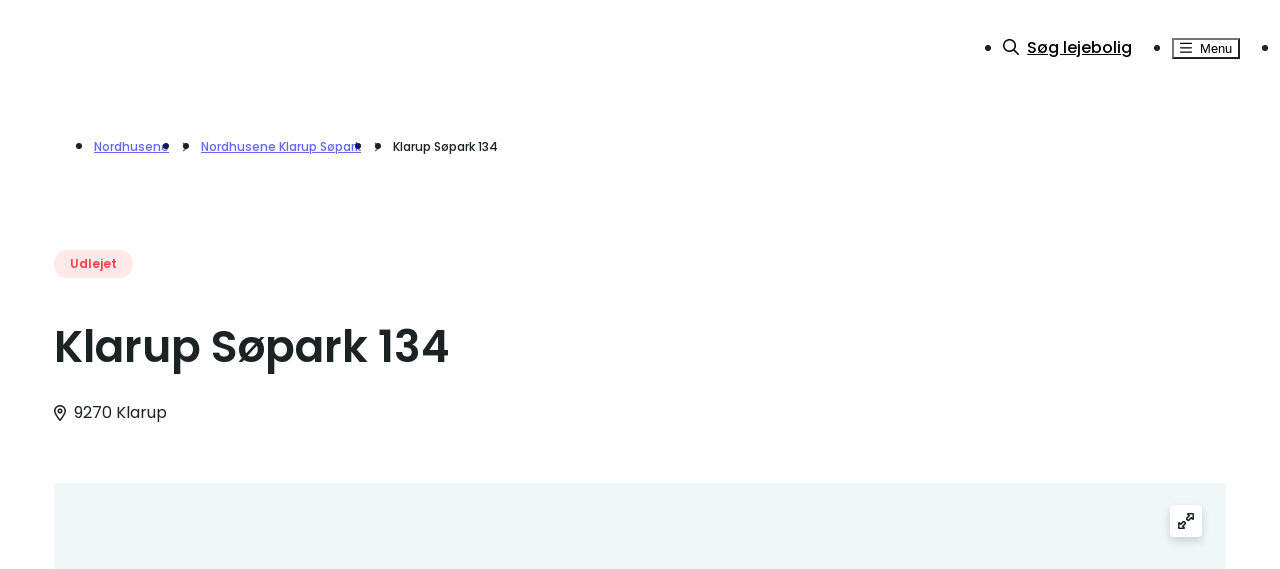

--- FILE ---
content_type: text/html; charset=utf-8
request_url: https://propstep.com/da-DK/bolig/65c0de10a61d1915db090ccf-klarup-soepark-134
body_size: 38087
content:
<!DOCTYPE html><html lang="da-DK"><head><meta charSet="utf-8" data-next-head=""/><meta name="viewport" content="width=device-width,initial-scale=1" data-next-head=""/><link rel="icon" href="/favicon.png" data-next-head=""/><title data-next-head="">Klarup Søpark 134 - Til leje - Propstep</title><meta name="robots" content="index,follow" data-next-head=""/><meta name="description" content="En rÃ¦kkehus m2 92 med 3 vÃ¦relser. Beliggende i Nordhusene Klarup Søpark, Klarup. Ledig fra Snarest. LÃ¦s mere her" data-next-head=""/><link rel="alternate" hrefLang="en-DK" href="https://propstep.com/en-DK/property/65c0de10a61d1915db090ccf-klarup-soepark-134" data-next-head=""/><link rel="alternate" hrefLang="da-DK" href="https://propstep.com/da-DK/bolig/65c0de10a61d1915db090ccf-klarup-soepark-134" data-next-head=""/><meta property="og:title" content="Klarup Søpark 134 - Til leje - Propstep" data-next-head=""/><meta property="og:description" content="En rÃ¦kkehus m2 92 med 3 vÃ¦relser. Beliggende i Nordhusene Klarup Søpark, Klarup. Ledig fra Snarest. LÃ¦s mere her" data-next-head=""/><meta property="og:url" content="https://propstep.com/da-DK/bolig/65c0de10a61d1915db090ccf-klarup-soepark-134" data-next-head=""/><meta property="og:type" content="website" data-next-head=""/><meta property="og:image" content="https://app.propstep.com/api/image/find-public/p-65c0de10a61d1915db090ccf-65e0a824a894d85078cbd3e4.jpg?resize=true&amp;scaleFactor=1&amp;width=1200" data-next-head=""/><meta property="og:image:alt" content="Klarup Søpark 134" data-next-head=""/><meta property="og:image:width" content="1200" data-next-head=""/><meta property="og:image:height" content="630" data-next-head=""/><meta property="og:image" content="https://app.propstep.com/api/image/find-public/p-65c0de10a61d1915db090ccf-65e0a848a894d85078cbd5d8.jpg?resize=true&amp;scaleFactor=1&amp;width=1200" data-next-head=""/><meta property="og:image:alt" content="Klarup Søpark 134" data-next-head=""/><meta property="og:image:width" content="1200" data-next-head=""/><meta property="og:image:height" content="630" data-next-head=""/><meta property="og:image" content="https://app.propstep.com/api/image/find-public/p-65c0de10a61d1915db090ccf-65e0a867a894d85078cbd686.jpg?resize=true&amp;scaleFactor=1&amp;width=1200" data-next-head=""/><meta property="og:image:alt" content="Klarup Søpark 134" data-next-head=""/><meta property="og:image:width" content="1200" data-next-head=""/><meta property="og:image:height" content="630" data-next-head=""/><meta property="og:image" content="https://app.propstep.com/api/image/find-public/p-65c0de10a61d1915db090ccf-65e0a884a894d85078cbe076.jpg?resize=true&amp;scaleFactor=1&amp;width=1200" data-next-head=""/><meta property="og:image:alt" content="Klarup Søpark 134" data-next-head=""/><meta property="og:image:width" content="1200" data-next-head=""/><meta property="og:image:height" content="630" data-next-head=""/><meta property="og:image" content="https://app.propstep.com/api/image/find-public/p-65c0de10a61d1915db090ccf-65e0a891a894d85078cbe0d3.jpg?resize=true&amp;scaleFactor=1&amp;width=1200" data-next-head=""/><meta property="og:image:alt" content="Klarup Søpark 134" data-next-head=""/><meta property="og:image:width" content="1200" data-next-head=""/><meta property="og:image:height" content="630" data-next-head=""/><meta property="og:image" content="https://app.propstep.com/api/image/find-public/p-65c0de10a61d1915db090ccf-65e0a8b0a894d85078cbf3d5.jpg?resize=true&amp;scaleFactor=1&amp;width=1200" data-next-head=""/><meta property="og:image:alt" content="Klarup Søpark 134" data-next-head=""/><meta property="og:image:width" content="1200" data-next-head=""/><meta property="og:image:height" content="630" data-next-head=""/><meta property="og:image" content="https://app.propstep.com/api/image/find-public/p-65c0de10a61d1915db090ccf-65e0a8d1a894d85078cbfd97.jpg?resize=true&amp;scaleFactor=1&amp;width=1200" data-next-head=""/><meta property="og:image:alt" content="Klarup Søpark 134" data-next-head=""/><meta property="og:image:width" content="1200" data-next-head=""/><meta property="og:image:height" content="630" data-next-head=""/><meta property="og:image" content="https://app.propstep.com/api/image/find-public/p-65c0de10a61d1915db090ccf-65e0a9aaa894d85078cc6fc6.jpg?resize=true&amp;scaleFactor=1&amp;width=1200" data-next-head=""/><meta property="og:image:alt" content="Klarup Søpark 134" data-next-head=""/><meta property="og:image:width" content="1200" data-next-head=""/><meta property="og:image:height" content="630" data-next-head=""/><meta property="og:image" content="https://app.propstep.com/api/image/find-public/p-65c0de10a61d1915db090ccf-65e0a9caa894d85078cc82f2.jpg?resize=true&amp;scaleFactor=1&amp;width=1200" data-next-head=""/><meta property="og:image:alt" content="Klarup Søpark 134" data-next-head=""/><meta property="og:image:width" content="1200" data-next-head=""/><meta property="og:image:height" content="630" data-next-head=""/><meta property="og:image" content="https://app.propstep.com/api/image/find-public/p-65c0de10a61d1915db090ccf-65e0a9eea894d85078cc8ceb.jpg?resize=true&amp;scaleFactor=1&amp;width=1200" data-next-head=""/><meta property="og:image:alt" content="Klarup Søpark 134" data-next-head=""/><meta property="og:image:width" content="1200" data-next-head=""/><meta property="og:image:height" content="630" data-next-head=""/><meta property="og:image" content="https://app.propstep.com/api/image/find-public/p-65c0de10a61d1915db090ccf-65e0a9ff9fb312416792ea2b.jpg?resize=true&amp;scaleFactor=1&amp;width=1200" data-next-head=""/><meta property="og:image:alt" content="Klarup Søpark 134" data-next-head=""/><meta property="og:image:width" content="1200" data-next-head=""/><meta property="og:image:height" content="630" data-next-head=""/><meta property="og:image" content="https://app.propstep.com/api/image/find-public/p-65c0de10a61d1915db090ccf-65e0aa209fb312416792f89e.jpg?resize=true&amp;scaleFactor=1&amp;width=1200" data-next-head=""/><meta property="og:image:alt" content="Klarup Søpark 134" data-next-head=""/><meta property="og:image:width" content="1200" data-next-head=""/><meta property="og:image:height" content="630" data-next-head=""/><meta property="og:image" content="https://app.propstep.com/api/image/find-public/p-65c0de10a61d1915db090ccf-65e0aa3f9fb3124167931da5.jpg?resize=true&amp;scaleFactor=1&amp;width=1200" data-next-head=""/><meta property="og:image:alt" content="Klarup Søpark 134" data-next-head=""/><meta property="og:image:width" content="1200" data-next-head=""/><meta property="og:image:height" content="630" data-next-head=""/><meta property="og:image" content="https://app.propstep.com/api/image/find-public/p-65c0de10a61d1915db090ccf-66015a91a7af227d444f91de.jpg?resize=true&amp;scaleFactor=1&amp;width=1200" data-next-head=""/><meta property="og:image:alt" content="Klarup Søpark 134" data-next-head=""/><meta property="og:image:width" content="1200" data-next-head=""/><meta property="og:image:height" content="630" data-next-head=""/><link rel="canonical" href="https://propstep.com/da-DK/bolig/65c0de10a61d1915db090ccf-klarup-soepark-134" data-next-head=""/><link rel="preload" href="/_next/static/chunks/fb679d0891114fa6.css" as="style"/><link rel="preload" href="/_next/static/chunks/4f08cfb82b3d727f.css" as="style"/><link rel="preload" href="/_next/static/chunks/6c67a313155ab9ae.css" as="style"/><link rel="preload" href="/_next/static/chunks/a52d3208d97658e4.css" as="style"/><script src="/env.js"></script><script>(function(w,d,s,l,i){w[l]=w[l]||[];w[l].push({'gtm.start': new Date().getTime(),event:'gtm.js'});var f=d.getElementsByTagName(s)[0],j=d.createElement(s),dl=l!='dataLayer'?'&l='+l:'';j.async=true;j.src='https://ss.propstep.com/gsvqrfpy.js?id='+i+dl;f.parentNode.insertBefore(j,f);})(window,document,'script','dataLayer','GTM-P88ZBGL');</script><link href="https://fonts.googleapis.com/css2?family=Poppins:wght@400;500;600&amp;display=swap" rel="stylesheet"/><link rel="stylesheet" href="/_next/static/chunks/fb679d0891114fa6.css" data-n-g=""/><link rel="stylesheet" href="/_next/static/chunks/4f08cfb82b3d727f.css" data-n-p=""/><link rel="stylesheet" href="/_next/static/chunks/6c67a313155ab9ae.css" data-n-p=""/><link rel="stylesheet" href="/_next/static/chunks/a52d3208d97658e4.css" data-n-p=""/><noscript data-n-css=""></noscript><script src="/_next/static/chunks/cef27ccbba0c1f50.js" defer=""></script><script src="/_next/static/chunks/54d100bf2d4ebf62.js" defer=""></script><script src="/_next/static/chunks/eaed6122e387b75a.js" defer=""></script><script src="/_next/static/chunks/7529b3293bc76858.js" defer=""></script><script src="/_next/static/chunks/2c8dec5843d4e007.js" defer=""></script><script src="/_next/static/chunks/6aeb529f45ef8d22.js" defer=""></script><script src="/_next/static/chunks/56f3fa09cb75aad2.js" defer=""></script><script src="/_next/static/chunks/1338f1a324392c7f.js" defer=""></script><script src="/_next/static/chunks/turbopack-31cf02876bcd1282.js" defer=""></script><script src="/_next/static/chunks/009f381c1144c7f0.js" defer=""></script><script src="/_next/static/chunks/21383b3c998ef55a.js" defer=""></script><script src="/_next/static/chunks/0eef24f722006355.js" defer=""></script><script src="/_next/static/chunks/8d30e846d67ece4b.js" defer=""></script><script src="/_next/static/chunks/175aa23f659fd2b1.js" defer=""></script><script src="/_next/static/chunks/45c661ced03246c4.js" defer=""></script><script src="/_next/static/chunks/41bba79944003db3.js" defer=""></script><script src="/_next/static/chunks/6bb817b005350ddc.js" defer=""></script><script src="/_next/static/chunks/2da25ba87043b8eb.js" defer=""></script><script src="/_next/static/chunks/c4f3a9999a80806e.js" defer=""></script><script src="/_next/static/chunks/turbopack-3683cb17e9f5a06e.js" defer=""></script><script src="/_next/static/agHiIJh671waw9SFIqo0_/_ssgManifest.js" defer=""></script><script src="/_next/static/agHiIJh671waw9SFIqo0_/_buildManifest.js" defer=""></script><style data-styled="" data-styled-version="6.1.19">::selection{background:#00B4A0;color:#FFF;}/*!sc*/
body{font-family:"Poppins",sans-serif;font-size:16px;font-weight:400;line-height:28px;color:#1D2322;}/*!sc*/
data-styled.g1[id="sc-global-bxTZFm1"]{content:"sc-global-bxTZFm1,"}/*!sc*/
.fgxinD{max-width:1172px;margin:0 auto;padding:0 16px;position:relative;}/*!sc*/
data-styled.g2[id="Container__StyledContainer-sc-b605187-0"]{content:"fgxinD,"}/*!sc*/
.jOvNOu{font-size:16px;line-height:28px;font-size:12px;line-height:20px;font-weight:500;}/*!sc*/
.jOvNOu strong{font-weight:600;}/*!sc*/
.jOvNOu em{font-style:italic;}/*!sc*/
.jOvNOu a,.jOvNOu a:visited{text-decoration:underline;cursor:pointer;}/*!sc*/
.jOvNOu a:hover,.jOvNOu a:visited:hover{opacity:0.8;}/*!sc*/
.ktSsFI{font-size:16px;line-height:28px;font-size:12px;line-height:20px;}/*!sc*/
.ktSsFI strong{font-weight:600;}/*!sc*/
.ktSsFI em{font-style:italic;}/*!sc*/
.ktSsFI a,.ktSsFI a:visited{text-decoration:underline;cursor:pointer;}/*!sc*/
.ktSsFI a:hover,.ktSsFI a:visited:hover{opacity:0.8;}/*!sc*/
.jIJYEk{font-size:16px;line-height:28px;}/*!sc*/
.jIJYEk strong{font-weight:600;}/*!sc*/
.jIJYEk em{font-style:italic;}/*!sc*/
.jIJYEk a,.jIJYEk a:visited{text-decoration:underline;cursor:pointer;}/*!sc*/
.jIJYEk a:hover,.jIJYEk a:visited:hover{opacity:0.8;}/*!sc*/
.iUNCwZ{font-size:16px;line-height:28px;font-weight:600;}/*!sc*/
.iUNCwZ strong{font-weight:600;}/*!sc*/
.iUNCwZ em{font-style:italic;}/*!sc*/
.iUNCwZ a,.iUNCwZ a:visited{text-decoration:underline;cursor:pointer;}/*!sc*/
.iUNCwZ a:hover,.iUNCwZ a:visited:hover{opacity:0.8;}/*!sc*/
data-styled.g3[id="text__StyledText-sc-2f7013cf-0"]{content:"jOvNOu,ktSsFI,jIJYEk,iUNCwZ,"}/*!sc*/
.fbpUx{font-size:44px;line-height:56px;font-weight:600;}/*!sc*/
@media only screen and (max-width: 768px){.fbpUx{font-size:32px;line-height:44px;}}/*!sc*/
.doAoJF{font-size:32px;line-height:44px;font-weight:600;}/*!sc*/
@media only screen and (max-width: 768px){.doAoJF{font-size:24px;line-height:32px;}}/*!sc*/
.kECRiJ{font-weight:600;}/*!sc*/
.hBwCdr{font-size:20px;line-height:28px;font-weight:600;}/*!sc*/
@media only screen and (max-width: 768px){.hBwCdr{font-size:16px;}}/*!sc*/
data-styled.g4[id="heading__StyledHeading-sc-99ce978f-0"]{content:"fbpUx,doAoJF,kECRiJ,hBwCdr,"}/*!sc*/
.jJPSgV{display:inline-block;padding:4px 16px;border-radius:18px;font-size:12px;line-height:20px;font-weight:600;background:#E3EFEE;color:#515F5C;background:#FFE8E8;color:#F04050;}/*!sc*/
data-styled.g9[id="pill__PillWrapper-sc-4087045d-0"]{content:"jJPSgV,"}/*!sc*/
.czTyfj{width:auto;height:52px;color:#1D2322;background:transparent;border:1px solid #1D2322;padding:12px 20px;font-weight:600;border-radius:8px;display:inline-block;cursor:pointer;transition:none;height:36px;font-size:12px;line-height:20px;padding:8px 16px;border-radius:4px;}/*!sc*/
.czTyfj:hover{background:transparent;border-color:#1D2322;color:#1D2322;}/*!sc*/
.czTyfj:active{background:#E3EFEE;border-color:#1D2322;color:#1D2322;}/*!sc*/
.czTyfj:disabled{color:#1D2322;border-color:#889E9B;background-color:transparent;cursor:not-allowed;}/*!sc*/
.czTyfj svg{width:16px;}/*!sc*/
.czTyfj svg.leftIcon{margin-right:8px;}/*!sc*/
.czTyfj svg.rightIcon{margin-left:8px;}/*!sc*/
.czTyfj i{width:20px;height:20px;background-size:20px 20px;display:inline-block;vertical-align:middle;margin-top:-4px;margin-right:8px;}/*!sc*/
.czTyfj svg.leftIcon{margin-right:4px;}/*!sc*/
.czTyfj svg.rightIcon{margin-left:4px;}/*!sc*/
.dsqKFl{width:auto;height:52px;color:#1D2322;background:transparent;border:1px solid #1D2322;padding:12px 20px;font-weight:600;border-radius:8px;display:inline-block;cursor:pointer;transition:none;}/*!sc*/
.dsqKFl:hover{background:transparent;border-color:#1D2322;color:#1D2322;}/*!sc*/
.dsqKFl:active{background:#E3EFEE;border-color:#1D2322;color:#1D2322;}/*!sc*/
.dsqKFl:disabled{color:#1D2322;border-color:#889E9B;background-color:transparent;cursor:not-allowed;}/*!sc*/
.dsqKFl svg{width:16px;}/*!sc*/
.dsqKFl svg.leftIcon{margin-right:8px;}/*!sc*/
.dsqKFl svg.rightIcon{margin-left:8px;}/*!sc*/
.dsqKFl i{width:20px;height:20px;background-size:20px 20px;display:inline-block;vertical-align:middle;margin-top:-4px;margin-right:8px;}/*!sc*/
data-styled.g23[id="button__StyledButton-sc-3a21b991-0"]{content:"czTyfj,dsqKFl,"}/*!sc*/
.bFZPaX{color:white;border-color:white;}/*!sc*/
.bFZPaX:hover{border-color:rgba(255, 255, 255, 0.8);}/*!sc*/
.bFZPaX:active{color:rgba(255, 255, 255, 0.6);background:transparent;border-color:rgba(255, 255, 255, 0.6);}/*!sc*/
.bFZPaX:disabled{color:rgba(255, 255, 255, 0.4);border-color:rgba(255, 255, 255, 0.4);}/*!sc*/
data-styled.g26[id="button__WhiteButton-sc-3a21b991-3"]{content:"bFZPaX,"}/*!sc*/
.iihEWp{position:relative;}/*!sc*/
data-styled.g55[id="LanguageSelect__PopoverMenuWrapper-sc-1dac3139-0"]{content:"iihEWp,"}/*!sc*/
.eoILaY{background-color:transparent;text-align:center;border-top:1px solid #C7D6D3;padding:80px 0 112px 0;color:#000;}/*!sc*/
@media only screen and (min-width: 992px){.eoILaY{text-align:left;padding:80px 0 144px 0;}}/*!sc*/
data-styled.g56[id="Footer__FooterWrapper-sc-4ac2a754-0"]{content:"eoILaY,"}/*!sc*/
.jVzgzd{display:flex;flex-direction:column;align-items:center;}/*!sc*/
@media only screen and (min-width: 992px){.jVzgzd{flex-direction:row;justify-content:space-between;}}/*!sc*/
data-styled.g57[id="Footer__FooterContent-sc-4ac2a754-1"]{content:"jVzgzd,"}/*!sc*/
.bWFtri{display:flex;flex-direction:column;align-items:center;}/*!sc*/
@media only screen and (min-width: 768px){.bWFtri{flex-direction:row;}}/*!sc*/
.bWFtri >li{margin-bottom:16px;}/*!sc*/
@media only screen and (min-width: 768px){.bWFtri >li{margin:0 32px 0 0;}}/*!sc*/
@media only screen and (min-width: 992px){.bWFtri >li{margin-bottom:0;margin-right:32px;}}/*!sc*/
.bWFtri >li >a{font-weight:500;}/*!sc*/
.bWFtri >li >a:hover{color:#000;text-decoration:underline;}/*!sc*/
.bWFtri >li button{font-weight:500;background:transparent;display:flex;align-items:center;cursor:pointer;}/*!sc*/
.bWFtri >li button >span{flex:0 0 20px;}/*!sc*/
.bWFtri >li button p{margin:0 8px;}/*!sc*/
.bWFtri >li button:hover{text-decoration:underline;}/*!sc*/
data-styled.g58[id="Footer__FooterLinks-sc-4ac2a754-2"]{content:"bWFtri,"}/*!sc*/
.RIkLK{display:flex;margin-top:32px;}/*!sc*/
@media only screen and (min-width: 992px){.RIkLK{margin-top:0;}}/*!sc*/
.RIkLK li{margin-left:4px;margin-right:4px;}/*!sc*/
@media only screen and (min-width: 992px){.RIkLK li{margin-left:8px;margin-right:0;}}/*!sc*/
.RIkLK li a{width:32px;height:32px;border-radius:100%;display:flex;align-items:center;justify-content:center;}/*!sc*/
.RIkLK li a:hover{background:#E3EFEE;}/*!sc*/
.RIkLK li a:active{background:#C7D6D3;}/*!sc*/
data-styled.g59[id="Footer__FooterSocial-sc-4ac2a754-3"]{content:"RIkLK,"}/*!sc*/
.gmIpOc{margin:32px 0 0 0;display:flex;align-items:center;justify-content:center;}/*!sc*/
.gmIpOc a{margin-top:5px;display:flex;cursor:pointer;}/*!sc*/
@media only screen and (min-width: 992px){.gmIpOc{justify-content:start;}}/*!sc*/
data-styled.g60[id="Footer__FooterLegal-sc-4ac2a754-4"]{content:"gmIpOc,"}/*!sc*/
.HZkss{display:block;justify-content:space-between;align-items:center;flex-direction:column;}/*!sc*/
@media only screen and (min-width: 992px){.HZkss{flex-direction:row;}}/*!sc*/
data-styled.g61[id="Footer__FooterContentWrapper-sc-4ac2a754-5"]{content:"HZkss,"}/*!sc*/
.djYjvn{padding:0;background:transparent;width:100%;position:absolute;top:0;left:0;z-index:99;}/*!sc*/
data-styled.g65[id="Header__HeaderWrapper-sc-c226371a-0"]{content:"djYjvn,"}/*!sc*/
.cGJWlD{height:60px;display:flex;justify-content:space-between;align-items:center;}/*!sc*/
@media only screen and (min-width: 768px){.cGJWlD{height:96px;}}/*!sc*/
data-styled.g66[id="Header__HeaderInner-sc-c226371a-1"]{content:"cGJWlD,"}/*!sc*/
.evWuaU a{transition:none;width:116px;height:20px;margin:0;display:block;}/*!sc*/
@media only screen and (min-width: 768px){.evWuaU a{width:188px;height:32px;margin:0;}}/*!sc*/
.evWuaU a:hover{opacity:0.9;}/*!sc*/
data-styled.g67[id="Header__HeaderLogo-sc-c226371a-2"]{content:"evWuaU,"}/*!sc*/
.iRapls{display:flex;align-items:center;}/*!sc*/
.iRapls >li{margin-left:20px;position:relative;}/*!sc*/
@media only screen and (min-width: 768px){.iRapls >li{margin-left:40px;}}/*!sc*/
.iRapls >li >a,.iRapls >li >button,.iRapls >li >div>button{transition:none;color:#000;cursor:pointer;font-weight:500;}/*!sc*/
.iRapls >li >a:hover,.iRapls >li >button:hover,.iRapls >li >div>button:hover{color:#000;}/*!sc*/
.iRapls >li >a svg,.iRapls >li >button svg,.iRapls >li >div>button svg{margin-right:8px;}/*!sc*/
.iRapls >li >button,.iRapls >li >div>button{background:transparent;}/*!sc*/
data-styled.g68[id="Header__HeaderNav-sc-c226371a-3"]{content:"iRapls,"}/*!sc*/
.HMWLv{display:flex;flex-direction:column;min-height:100vh;}/*!sc*/
data-styled.g69[id="Page__StyledLayout-sc-47330b70-0"]{content:"HMWLv,"}/*!sc*/
.dpnMcA{flex:1;padding-top:0;position:relative;}/*!sc*/
data-styled.g70[id="Page__StyledPage-sc-47330b70-1"]{content:"dpnMcA,"}/*!sc*/
.fEfbls{display:flex;align-items:center;margin-bottom:64px;}/*!sc*/
@media only screen and (min-width: 768px){.fEfbls{margin-bottom:80px;}}/*!sc*/
@media only screen and (max-width: 992px){.fEfbls{display:none;}}/*!sc*/
.fEfbls li{margin-right:12px;}/*!sc*/
.fEfbls li:first-of-type >p{opacity:0.6;}/*!sc*/
.fEfbls li a{display:block;}/*!sc*/
.fEfbls li a[href]{opacity:0.6;}/*!sc*/
.fEfbls li a[href]:hover{opacity:1;}/*!sc*/
.fEfbls li span{opacity:0.6;}/*!sc*/
.fEfbls li svg{opacity:0.6;}/*!sc*/
data-styled.g95[id="Breadcrumbs__StyledBreadcrumbs-sc-98e4a565-0"]{content:"fEfbls,"}/*!sc*/
.hmpSzq{max-width:800px;margin:0 auto;padding:80px 0;padding-top:0!important;}/*!sc*/
@media only screen and (min-width: 768px){.hmpSzq{padding:112px 0;}}/*!sc*/
.hmpSzq p{margin-bottom:28px;}/*!sc*/
.hmpSzq h2{margin-bottom:16px;margin-top:32px;word-break:break-word;hyphens:auto;}/*!sc*/
.hmpSzq h2:first-child{margin-top:0;}/*!sc*/
.hmpSzq h3{margin-bottom:12px;margin-top:24px;word-break:break-word;hyphens:auto;}/*!sc*/
.hmpSzq h3:first-child{margin-top:0;}/*!sc*/
.hmpSzq h4{margin-bottom:8px;margin-top:20px;word-break:break-word;hyphens:auto;}/*!sc*/
.hmpSzq h4:first-child{margin-top:0;}/*!sc*/
.hmpSzq ul,.hmpSzq ol{line-height:0;margin-bottom:28px;margin-left:28px;}/*!sc*/
.hmpSzq ul p,.hmpSzq ol p{margin-bottom:4px;}/*!sc*/
.hmpSzq ul li,.hmpSzq ol li{line-height:28px;}/*!sc*/
.hmpSzq ul li:last-of-type,.hmpSzq ol li:last-of-type{margin-bottom:0;}/*!sc*/
.hmpSzq ul ul,.hmpSzq ol ul,.hmpSzq ul ol,.hmpSzq ol ol{margin-bottom:0;}/*!sc*/
.hmpSzq ul ul >li:first-child,.hmpSzq ol ul >li:first-child,.hmpSzq ul ol >li:first-child,.hmpSzq ol ol >li:first-child{margin-top:8px;}/*!sc*/
.hmpSzq ul{list-style:disc;}/*!sc*/
.hmpSzq ol{list-style:decimal;}/*!sc*/
.hmpSzq img{margin:56px 0;border-radius:8px;}/*!sc*/
.hmpSzq a{text-decoration:underline;}/*!sc*/
.hmpSzq a:hover{opacity:0.9;}/*!sc*/
.hmpSzq code{font-family:monospace;background:#E3EFEE;color:#C81C2C;padding:4px 8px;border-radius:8px;}/*!sc*/
.hmpSzq pre{margin:0 0 28px 0;}/*!sc*/
.hmpSzq blockquote{margin:0 0 28px 0;border-left:4px solid #C7D6D3;padding:16px 16px 16px 48px;position:relative;}/*!sc*/
.hmpSzq blockquote:before{content:'"';font-family:serif;font-size:48px;font-weight:bold;color:#C7D6D3;position:absolute;top:8px;left:12px;}/*!sc*/
.hmpSzq blockquote p{margin-bottom:0;}/*!sc*/
.hmpSzq hr{margin:32px 0;border:none;border-top:1px solid #C7D6D3;}/*!sc*/
.hmpSzq mark{background-color:#fef08a;padding:0 4px;border-radius:2px;}/*!sc*/
.hmpSzq table{width:100%;margin:28px 0;border-collapse:collapse;border:1px solid #C7D6D3;}/*!sc*/
.hmpSzq table th,.hmpSzq table td{border:1px solid #C7D6D3;padding:12px 16px;text-align:left;}/*!sc*/
.hmpSzq table th{background-color:#E3EFEE;font-weight:600;}/*!sc*/
.hmpSzq table tr:nth-child(even){background-color:#EFF8F6;}/*!sc*/
.hmpSzq .youtube-embed{position:relative;width:100%;margin:28px 0;}/*!sc*/
.hmpSzq .youtube-embed iframe{position:absolute;top:0;left:0;width:100%;height:100%;border-radius:8px;}/*!sc*/
.hmpSzq div[data-youtube-video]{position:relative;width:100%;margin:28px 0;}/*!sc*/
.hmpSzq div[data-youtube-video] iframe{position:absolute;top:0;left:0;width:100%;height:100%;border-radius:8px;}/*!sc*/
data-styled.g99[id="RichText__StyledRichText-sc-4125575-0"]{content:"hmpSzq,"}/*!sc*/
.bFWKhw svg{width:48px;height:48px;perspective:1000px;animation:cilQsd 2s infinite linear;margin:0 auto;}/*!sc*/
data-styled.g100[id="LoadingIcon__LoadingIconWrapper-sc-7bd068a4-0"]{content:"bFWKhw,"}/*!sc*/
.FGjru{width:44px;height:44px;color:#FFF;background-color:#00B4A0;border:1px solid #00B4A0;transition:none;border-radius:100%;position:absolute;top:0;cursor:pointer;display:flex;align-items:center;justify-content:center;}/*!sc*/
.FGjru:hover{color:#FFF;background-color:#008A7A;border-color:#008A7A;}/*!sc*/
.FGjru:active{color:#FFF;background-color:#007878;border-color:#007878;}/*!sc*/
data-styled.g191[id="SliderArrow__SliderArrowWrapper-sc-4520455e-0"]{content:"FGjru,"}/*!sc*/
.ersabj{margin-bottom:56px;position:relative;}/*!sc*/
@media only screen and (min-width: 992px){.ersabj{margin-bottom:112px;}}/*!sc*/
.ersabj .swiper{animation:giCntd 0.1s;}/*!sc*/
.ersabj .swiper-slide{height:600px;background-color:#EFF8F6;}/*!sc*/
.ersabj .swiper-slide img{border-radius:8px;}/*!sc*/
data-styled.g192[id="styles__SwiperWrapper-sc-7200a55d-0"]{content:"ersabj,"}/*!sc*/
.hKWsIu{width:32px;height:32px;display:flex;justify-content:center;align-items:center;background-color:#ffffff;position:absolute;right:24px;top:38px;transform:translateY(-50%);z-index:2;border-radius:4px;cursor:pointer;box-shadow:0 4px 8px 0 rgba(0, 0, 0, 0.16);}/*!sc*/
data-styled.g193[id="styles__FullScreenButton-sc-7200a55d-1"]{content:"hKWsIu,"}/*!sc*/
.OVKYR{background:white;box-shadow:0 4px 8px rgba(0, 0, 0, 0.16);border-radius:8px;display:flex;position:absolute;bottom:16px;left:32px;z-index:200;pointer-events:all;}/*!sc*/
.OVKYR >div{display:flex;align-items:center;padding:12px 16px;}/*!sc*/
.OVKYR >div:nth-child(1){border-right:1px solid #C7D6D3;}/*!sc*/
.OVKYR >div svg{margin-right:8px;}/*!sc*/
.OVKYR >div:not(.disabled){color:#889E9B;}/*!sc*/
.OVKYR >div:not(.disabled):hover{color:#748481;cursor:pointer;}/*!sc*/
data-styled.g195[id="styles__SliderSwitch-sc-7200a55d-3"]{content:"OVKYR,"}/*!sc*/
.cAZPYT >div{position:absolute;top:50%;transform:translateY(-50%);z-index:2;}/*!sc*/
.cAZPYT >div:nth-of-type(1){right:8px;}/*!sc*/
@media only screen and (min-width: 1200px){.cAZPYT >div:nth-of-type(1){right:24px;}}/*!sc*/
.cAZPYT >div:nth-of-type(2){left:8px;}/*!sc*/
@media only screen and (min-width: 1200px){.cAZPYT >div:nth-of-type(2){left:24px;}}/*!sc*/
data-styled.g196[id="styles__SwiperArrows-sc-7200a55d-4"]{content:"cAZPYT,"}/*!sc*/
.iqKnTH{margin-bottom:112px;}/*!sc*/
.iqKnTH h2{text-align:center;margin-bottom:56px;}/*!sc*/
data-styled.g197[id="styled__Wrapper-sc-996c8d23-0"]{content:"iqKnTH,"}/*!sc*/
.dWKcG{display:flex;justify-content:center;margin-top:48px;}/*!sc*/
data-styled.g201[id="styled__MoreDetailsButton-sc-996c8d23-4"]{content:"dWKcG,"}/*!sc*/
.frbTIS{color:#000000;}/*!sc*/
.eNuKZh{color:#889E9B;}/*!sc*/
data-styled.g202[id="PropertyDetails__GrayableFontAwesomeIcon-sc-9edc6a88-0"]{content:"frbTIS,eNuKZh,"}/*!sc*/
.gNSykF{max-width:800px;margin:0 auto 32px auto;}/*!sc*/
.gNSykF h2{margin-bottom:24px;}/*!sc*/
data-styled.g208[id="AboutProperty__AboutHeader-sc-67e12910-0"]{content:"gNSykF,"}/*!sc*/
.duburq{margin-bottom:112px;}/*!sc*/
data-styled.g213[id="PropertyMap__MapWrapper-sc-25a4fddd-0"]{content:"duburq,"}/*!sc*/
.jARWfJ{max-width:800px;margin:0 auto 80px auto;}/*!sc*/
@media only screen and (min-width: 768px){.jARWfJ{margin:0 auto 112px auto;}}/*!sc*/
.jARWfJ >div{border-radius:8px;padding:32px;margin-bottom:32px;}/*!sc*/
@media only screen and (min-width: 768px){.jARWfJ >div{padding:48px;margin-bottom:48px;}}/*!sc*/
.jARWfJ >div:last-of-type{margin-bottom:0;}/*!sc*/
data-styled.g235[id="styles__Sections-sc-4bd28e89-0"]{content:"jARWfJ,"}/*!sc*/
.iDmCZj{color:#1D2322;background-color:#EFF8F6;}/*!sc*/
@media only screen and (min-width: 768px){.iDmCZj{display:flex;justify-content:space-between;align-items:center;}}/*!sc*/
data-styled.g237[id="styles__Company-sc-4bd28e89-2"]{content:"iDmCZj,"}/*!sc*/
.fuLdFJ{display:flex;align-items:center;}/*!sc*/
data-styled.g238[id="styles__CompanyInfo-sc-4bd28e89-3"]{content:"fuLdFJ,"}/*!sc*/
.bXdXCR{display:flex;align-items:center;margin-right:16px;}/*!sc*/
.bXdXCR img{border-radius:100%;}/*!sc*/
data-styled.g239[id="styles__CompanyInfoImage-sc-4bd28e89-4"]{content:"bXdXCR,"}/*!sc*/
.ixxshT p{margin-bottom:4px;}/*!sc*/
data-styled.g240[id="styles__CompanyInfoText-sc-4bd28e89-5"]{content:"ixxshT,"}/*!sc*/
@media only screen and (max-width: 768px){.HCLTk{margin-top:32px;}}/*!sc*/
data-styled.g241[id="styles__CompanyLink-sc-4bd28e89-6"]{content:"HCLTk,"}/*!sc*/
.iaiFBy{background-color:#C7D6D3;box-shadow:0 4px 16px rgba(0, 0, 0, 0.2);border-radius:8px;overflow:hidden;padding:64px 24px;text-align:center;color:white;position:relative;margin-bottom:80px;}/*!sc*/
@media only screen and (min-width: 768px){.iaiFBy{padding:96px 56px;margin-bottom:112px;}}/*!sc*/
.iaiFBy h3{margin-bottom:20px;}/*!sc*/
.iaiFBy p{margin-bottom:40px;}/*!sc*/
data-styled.g256[id="EventBannerOld__Banner-sc-ab81a7d1-0"]{content:"iaiFBy,"}/*!sc*/
.iAuMwE{width:100%;height:100%;position:absolute;top:0;left:0;z-index:1;}/*!sc*/
data-styled.g257[id="EventBannerOld__BannerImage-sc-ab81a7d1-1"]{content:"iAuMwE,"}/*!sc*/
.iaHIaY{position:relative;z-index:2;}/*!sc*/
data-styled.g258[id="EventBannerOld__BannerContent-sc-ab81a7d1-2"]{content:"iaHIaY,"}/*!sc*/
.inzULb{margin-top:80px;margin-bottom:40px;}/*!sc*/
@media only screen and (min-width: 768px){.inzULb{margin-top:112px;}}/*!sc*/
.inzULb h1{word-break:break-word;hyphens:auto;}/*!sc*/
data-styled.g270[id="PropertyHero__Wrapper-sc-39eb9ef1-0"]{content:"inzULb,"}/*!sc*/
.eANpJj{margin-bottom:12px;}/*!sc*/
data-styled.g271[id="PropertyHero__Status-sc-39eb9ef1-1"]{content:"eANpJj,"}/*!sc*/
@media only screen and (min-width: 768px){.gFHZWp{display:flex;justify-content:space-between;}}/*!sc*/
data-styled.g272[id="PropertyHero__Top-sc-39eb9ef1-2"]{content:"gFHZWp,"}/*!sc*/
.hajyMa{flex:1 1 auto;padding-right:48px;}/*!sc*/
@media only screen and (max-width: 768px){.hajyMa{margin-bottom:32px;}}/*!sc*/
.hajyMa h1{margin-bottom:8px;}/*!sc*/
data-styled.g273[id="PropertyHero__TopHeadline-sc-39eb9ef1-3"]{content:"hajyMa,"}/*!sc*/
.heGULE{display:flex;align-items:center;}/*!sc*/
.heGULE svg{margin-right:8px;}/*!sc*/
data-styled.g274[id="PropertyHero__TopLocation-sc-39eb9ef1-4"]{content:"heGULE,"}/*!sc*/
.ksXEfF{flex:0 0 auto;}/*!sc*/
@media only screen and (max-width: 576px){.ksXEfF button{width:100%;}}/*!sc*/
data-styled.g275[id="PropertyHero__TopButton-sc-39eb9ef1-5"]{content:"ksXEfF,"}/*!sc*/
@keyframes giCntd{0%{opacity:0;}100%{opacity:1;}}/*!sc*/
data-styled.g330[id="sc-keyframes-giCntd"]{content:"giCntd,"}/*!sc*/
@keyframes cilQsd{0%{transform:rotate(0deg);}100%{transform:rotate(360deg);}}/*!sc*/
data-styled.g331[id="sc-keyframes-cilQsd"]{content:"cilQsd,"}/*!sc*/
</style></head><body><noscript><iframe src="https://ss.propstep.com/ns.html?id=GTM-P88ZBGL" height="0" width="0" style="display:none;visibility:hidden"></iframe></noscript><link rel="preload" as="image" href="https://app.propstep.com/api/image/find-public/p-65c0de10a61d1915db090ccf-65e0a824a894d85078cbd3e4.jpg?scaleFactor=1"/><link rel="preload" as="image" href="https://storage.googleapis.com/propstep-dev-strapi-files/banner_ps_b8f52c8423/banner_ps_b8f52c8423.jpg"/><div id="__next"><div class="Page__StyledLayout-sc-47330b70-0 HMWLv"><header class="Header__HeaderWrapper-sc-c226371a-0 djYjvn"><div class="relative mx-auto my-0 max-w-[1200px] px-4 py-0"><div class="Header__HeaderInner-sc-c226371a-1 cGJWlD"><div class="Header__HeaderLogo-sc-c226371a-2 evWuaU"><a href="/da-DK"><span style="box-sizing:border-box;display:inline-block;overflow:hidden;width:initial;height:initial;background:none;opacity:1;border:0;margin:0;padding:0;position:relative;max-width:100%"><span style="box-sizing:border-box;display:block;width:initial;height:initial;background:none;opacity:1;border:0;margin:0;padding:0;max-width:100%"><img style="display:block;max-width:100%;width:initial;height:initial;background:none;opacity:1;border:0;margin:0;padding:0" alt="" aria-hidden="true" src="data:image/svg+xml,%3csvg%20xmlns=%27http://www.w3.org/2000/svg%27%20version=%271.1%27%20width=%27188%27%20height=%2732%27/%3e"/></span><img alt="Propstep Logo" src="[data-uri]" decoding="async" data-nimg="intrinsic" style="position:absolute;top:0;left:0;bottom:0;right:0;box-sizing:border-box;padding:0;border:none;margin:auto;display:block;width:0;height:0;min-width:100%;max-width:100%;min-height:100%;max-height:100%"/><noscript><img alt="Propstep Logo" loading="lazy" decoding="async" data-nimg="intrinsic" style="position:absolute;top:0;left:0;bottom:0;right:0;box-sizing:border-box;padding:0;border:none;margin:auto;display:block;width:0;height:0;min-width:100%;max-width:100%;min-height:100%;max-height:100%" src="https://propstep-prod-images.b-cdn.net/logos/propstep_png_black.png"/></noscript></span></a></div><ul class="Header__HeaderNav-sc-c226371a-3 iRapls"><li><a href="/da-DK/soeg"><svg aria-hidden="true" focusable="false" data-prefix="far" data-icon="magnifying-glass" class="svg-inline--fa fa-magnifying-glass" role="img" xmlns="http://www.w3.org/2000/svg" viewBox="0 0 512 512"><path fill="currentColor" d="M368 208A160 160 0 1 0 48 208a160 160 0 1 0 320 0zM337.1 371.1C301.7 399.2 256.8 416 208 416C93.1 416 0 322.9 0 208S93.1 0 208 0S416 93.1 416 208c0 48.8-16.8 93.7-44.9 129.1L505 471c9.4 9.4 9.4 24.6 0 33.9s-24.6 9.4-33.9 0L337.1 371.1z"></path></svg>Søg lejebolig</a></li><li><button><svg aria-hidden="true" focusable="false" data-prefix="far" data-icon="bars" class="svg-inline--fa fa-bars" role="img" xmlns="http://www.w3.org/2000/svg" viewBox="0 0 448 512"><path fill="currentColor" d="M0 88C0 74.7 10.7 64 24 64l400 0c13.3 0 24 10.7 24 24s-10.7 24-24 24L24 112C10.7 112 0 101.3 0 88zM0 248c0-13.3 10.7-24 24-24l400 0c13.3 0 24 10.7 24 24s-10.7 24-24 24L24 272c-13.3 0-24-10.7-24-24zM448 408c0 13.3-10.7 24-24 24L24 432c-13.3 0-24-10.7-24-24s10.7-24 24-24l400 0c13.3 0 24 10.7 24 24z"></path></svg>Menu</button></li><li></li></ul></div></div></header><main class="Page__StyledPage-sc-47330b70-1 dpnMcA"><div class="PropertyHero__Wrapper-sc-39eb9ef1-0 inzULb"><div class="Container__StyledContainer-sc-b605187-0 fgxinD"><ul breadcrumbs="[object Object],[object Object],[object Object]" class="Breadcrumbs__StyledBreadcrumbs-sc-98e4a565-0 fEfbls"><li><a href="/da-DK/virksomhed/65ae8a3a7ecd06295190aad8-nordhusene"><p weight="m" class="text__StyledText-sc-2f7013cf-0 jOvNOu">Nordhusene</p></a></li><li><p class="text__StyledText-sc-2f7013cf-0 ktSsFI"><svg aria-hidden="true" focusable="false" data-prefix="fas" data-icon="angle-right" class="svg-inline--fa fa-angle-right" role="img" xmlns="http://www.w3.org/2000/svg" viewBox="0 0 320 512"><path fill="currentColor" d="M278.6 233.4c12.5 12.5 12.5 32.8 0 45.3l-160 160c-12.5 12.5-32.8 12.5-45.3 0s-12.5-32.8 0-45.3L210.7 256 73.4 118.6c-12.5-12.5-12.5-32.8 0-45.3s32.8-12.5 45.3 0l160 160z"></path></svg></p></li><li><a href="/da-DK/ejendom/65af904d1b6cf93270151174-nordhusene-klarup-soepark"><p weight="m" class="text__StyledText-sc-2f7013cf-0 jOvNOu">Nordhusene Klarup Søpark</p></a></li><li><p class="text__StyledText-sc-2f7013cf-0 ktSsFI"><svg aria-hidden="true" focusable="false" data-prefix="fas" data-icon="angle-right" class="svg-inline--fa fa-angle-right" role="img" xmlns="http://www.w3.org/2000/svg" viewBox="0 0 320 512"><path fill="currentColor" d="M278.6 233.4c12.5 12.5 12.5 32.8 0 45.3l-160 160c-12.5 12.5-32.8 12.5-45.3 0s-12.5-32.8 0-45.3L210.7 256 73.4 118.6c-12.5-12.5-12.5-32.8 0-45.3s32.8-12.5 45.3 0l160 160z"></path></svg></p></li><li><p weight="m" class="text__StyledText-sc-2f7013cf-0 jOvNOu">Klarup Søpark 134</p></li></ul><div class="PropertyHero__Status-sc-39eb9ef1-1 eANpJj"><div color="red" class="pill__PillWrapper-sc-4087045d-0 jJPSgV">Udlejet</div></div><div class="PropertyHero__Top-sc-39eb9ef1-2 gFHZWp"><div class="PropertyHero__TopHeadline-sc-39eb9ef1-3 hajyMa"><h1 class="heading__StyledHeading-sc-99ce978f-0 fbpUx">Klarup Søpark 134</h1><div class="PropertyHero__TopLocation-sc-39eb9ef1-4 heGULE"><svg aria-hidden="true" focusable="false" data-prefix="far" data-icon="location-dot" class="svg-inline--fa fa-location-dot" role="img" xmlns="http://www.w3.org/2000/svg" viewBox="0 0 384 512"><path fill="currentColor" d="M336 192c0-79.5-64.5-144-144-144S48 112.5 48 192c0 12.4 4.5 31.6 15.3 57.2c10.5 24.8 25.4 52.2 42.5 79.9c28.5 46.2 61.5 90.8 86.2 122.6c24.8-31.8 57.8-76.4 86.2-122.6c17.1-27.7 32-55.1 42.5-79.9C331.5 223.6 336 204.4 336 192zm48 0c0 87.4-117 243-168.3 307.2c-12.3 15.3-35.1 15.3-47.4 0C117 435 0 279.4 0 192C0 86 86 0 192 0S384 86 384 192zm-160 0a32 32 0 1 0 -64 0 32 32 0 1 0 64 0zm-112 0a80 80 0 1 1 160 0 80 80 0 1 1 -160 0z"></path></svg><p class="text__StyledText-sc-2f7013cf-0 jIJYEk">9270 Klarup</p></div></div><div class="PropertyHero__TopButton-sc-39eb9ef1-5 ksXEfF"></div></div></div></div><div class="Container__StyledContainer-sc-b605187-0 fgxinD"><div class="styles__SwiperWrapper-sc-7200a55d-0 ersabj"><div class="swiper"><div class="swiper-wrapper"><div class="swiper-slide swiper-slide-duplicate" data-swiper-slide-index="12"><span style="box-sizing:border-box;display:block;overflow:hidden;width:initial;height:initial;background:none;opacity:1;border:0;margin:0;padding:0;position:absolute;top:0;left:0;bottom:0;right:0"><img alt="Klarup Søpark 134 image 12" src="[data-uri]" decoding="async" data-nimg="fill" style="position:absolute;top:0;left:0;bottom:0;right:0;box-sizing:border-box;padding:0;border:none;margin:auto;display:block;width:0;height:0;min-width:100%;max-width:100%;min-height:100%;max-height:100%;object-fit:cover"/><noscript><img alt="Klarup Søpark 134 image 12" loading="lazy" decoding="async" data-nimg="fill" style="position:absolute;top:0;left:0;bottom:0;right:0;box-sizing:border-box;padding:0;border:none;margin:auto;display:block;width:0;height:0;min-width:100%;max-width:100%;min-height:100%;max-height:100%;object-fit:cover" src="https://app.propstep.com/api/image/find-public/p-65c0de10a61d1915db090ccf-65e0aa3f9fb3124167931da5.jpg?scaleFactor=1"/></noscript></span></div><div class="swiper-slide" data-swiper-slide-index="0"><span style="box-sizing:border-box;display:block;overflow:hidden;width:initial;height:initial;background:none;opacity:1;border:0;margin:0;padding:0;position:absolute;top:0;left:0;bottom:0;right:0"><img alt="Klarup Søpark 134 image 0" src="https://app.propstep.com/api/image/find-public/p-65c0de10a61d1915db090ccf-65e0a824a894d85078cbd3e4.jpg?scaleFactor=1" decoding="async" data-nimg="fill" style="position:absolute;top:0;left:0;bottom:0;right:0;box-sizing:border-box;padding:0;border:none;margin:auto;display:block;width:0;height:0;min-width:100%;max-width:100%;min-height:100%;max-height:100%;object-fit:cover"/></span></div><div class="swiper-slide" data-swiper-slide-index="1"><span style="box-sizing:border-box;display:block;overflow:hidden;width:initial;height:initial;background:none;opacity:1;border:0;margin:0;padding:0;position:absolute;top:0;left:0;bottom:0;right:0"><img alt="Klarup Søpark 134 image 1" src="[data-uri]" decoding="async" data-nimg="fill" style="position:absolute;top:0;left:0;bottom:0;right:0;box-sizing:border-box;padding:0;border:none;margin:auto;display:block;width:0;height:0;min-width:100%;max-width:100%;min-height:100%;max-height:100%;object-fit:cover"/><noscript><img alt="Klarup Søpark 134 image 1" loading="lazy" decoding="async" data-nimg="fill" style="position:absolute;top:0;left:0;bottom:0;right:0;box-sizing:border-box;padding:0;border:none;margin:auto;display:block;width:0;height:0;min-width:100%;max-width:100%;min-height:100%;max-height:100%;object-fit:cover" src="https://app.propstep.com/api/image/find-public/p-65c0de10a61d1915db090ccf-65e0a848a894d85078cbd5d8.jpg?scaleFactor=1"/></noscript></span></div><div class="swiper-slide" data-swiper-slide-index="2"><span style="box-sizing:border-box;display:block;overflow:hidden;width:initial;height:initial;background:none;opacity:1;border:0;margin:0;padding:0;position:absolute;top:0;left:0;bottom:0;right:0"><img alt="Klarup Søpark 134 image 2" src="[data-uri]" decoding="async" data-nimg="fill" style="position:absolute;top:0;left:0;bottom:0;right:0;box-sizing:border-box;padding:0;border:none;margin:auto;display:block;width:0;height:0;min-width:100%;max-width:100%;min-height:100%;max-height:100%;object-fit:cover"/><noscript><img alt="Klarup Søpark 134 image 2" loading="lazy" decoding="async" data-nimg="fill" style="position:absolute;top:0;left:0;bottom:0;right:0;box-sizing:border-box;padding:0;border:none;margin:auto;display:block;width:0;height:0;min-width:100%;max-width:100%;min-height:100%;max-height:100%;object-fit:cover" src="https://app.propstep.com/api/image/find-public/p-65c0de10a61d1915db090ccf-65e0a867a894d85078cbd686.jpg?scaleFactor=1"/></noscript></span></div><div class="swiper-slide" data-swiper-slide-index="3"><span style="box-sizing:border-box;display:block;overflow:hidden;width:initial;height:initial;background:none;opacity:1;border:0;margin:0;padding:0;position:absolute;top:0;left:0;bottom:0;right:0"><img alt="Klarup Søpark 134 image 3" src="[data-uri]" decoding="async" data-nimg="fill" style="position:absolute;top:0;left:0;bottom:0;right:0;box-sizing:border-box;padding:0;border:none;margin:auto;display:block;width:0;height:0;min-width:100%;max-width:100%;min-height:100%;max-height:100%;object-fit:cover"/><noscript><img alt="Klarup Søpark 134 image 3" loading="lazy" decoding="async" data-nimg="fill" style="position:absolute;top:0;left:0;bottom:0;right:0;box-sizing:border-box;padding:0;border:none;margin:auto;display:block;width:0;height:0;min-width:100%;max-width:100%;min-height:100%;max-height:100%;object-fit:cover" src="https://app.propstep.com/api/image/find-public/p-65c0de10a61d1915db090ccf-65e0a884a894d85078cbe076.jpg?scaleFactor=1"/></noscript></span></div><div class="swiper-slide" data-swiper-slide-index="4"><span style="box-sizing:border-box;display:block;overflow:hidden;width:initial;height:initial;background:none;opacity:1;border:0;margin:0;padding:0;position:absolute;top:0;left:0;bottom:0;right:0"><img alt="Klarup Søpark 134 image 4" src="[data-uri]" decoding="async" data-nimg="fill" style="position:absolute;top:0;left:0;bottom:0;right:0;box-sizing:border-box;padding:0;border:none;margin:auto;display:block;width:0;height:0;min-width:100%;max-width:100%;min-height:100%;max-height:100%;object-fit:cover"/><noscript><img alt="Klarup Søpark 134 image 4" loading="lazy" decoding="async" data-nimg="fill" style="position:absolute;top:0;left:0;bottom:0;right:0;box-sizing:border-box;padding:0;border:none;margin:auto;display:block;width:0;height:0;min-width:100%;max-width:100%;min-height:100%;max-height:100%;object-fit:cover" src="https://app.propstep.com/api/image/find-public/p-65c0de10a61d1915db090ccf-65e0a891a894d85078cbe0d3.jpg?scaleFactor=1"/></noscript></span></div><div class="swiper-slide" data-swiper-slide-index="5"><span style="box-sizing:border-box;display:block;overflow:hidden;width:initial;height:initial;background:none;opacity:1;border:0;margin:0;padding:0;position:absolute;top:0;left:0;bottom:0;right:0"><img alt="Klarup Søpark 134 image 5" src="[data-uri]" decoding="async" data-nimg="fill" style="position:absolute;top:0;left:0;bottom:0;right:0;box-sizing:border-box;padding:0;border:none;margin:auto;display:block;width:0;height:0;min-width:100%;max-width:100%;min-height:100%;max-height:100%;object-fit:cover"/><noscript><img alt="Klarup Søpark 134 image 5" loading="lazy" decoding="async" data-nimg="fill" style="position:absolute;top:0;left:0;bottom:0;right:0;box-sizing:border-box;padding:0;border:none;margin:auto;display:block;width:0;height:0;min-width:100%;max-width:100%;min-height:100%;max-height:100%;object-fit:cover" src="https://app.propstep.com/api/image/find-public/p-65c0de10a61d1915db090ccf-65e0a8b0a894d85078cbf3d5.jpg?scaleFactor=1"/></noscript></span></div><div class="swiper-slide" data-swiper-slide-index="6"><span style="box-sizing:border-box;display:block;overflow:hidden;width:initial;height:initial;background:none;opacity:1;border:0;margin:0;padding:0;position:absolute;top:0;left:0;bottom:0;right:0"><img alt="Klarup Søpark 134 image 6" src="[data-uri]" decoding="async" data-nimg="fill" style="position:absolute;top:0;left:0;bottom:0;right:0;box-sizing:border-box;padding:0;border:none;margin:auto;display:block;width:0;height:0;min-width:100%;max-width:100%;min-height:100%;max-height:100%;object-fit:cover"/><noscript><img alt="Klarup Søpark 134 image 6" loading="lazy" decoding="async" data-nimg="fill" style="position:absolute;top:0;left:0;bottom:0;right:0;box-sizing:border-box;padding:0;border:none;margin:auto;display:block;width:0;height:0;min-width:100%;max-width:100%;min-height:100%;max-height:100%;object-fit:cover" src="https://app.propstep.com/api/image/find-public/p-65c0de10a61d1915db090ccf-65e0a8d1a894d85078cbfd97.jpg?scaleFactor=1"/></noscript></span></div><div class="swiper-slide" data-swiper-slide-index="7"><span style="box-sizing:border-box;display:block;overflow:hidden;width:initial;height:initial;background:none;opacity:1;border:0;margin:0;padding:0;position:absolute;top:0;left:0;bottom:0;right:0"><img alt="Klarup Søpark 134 image 7" src="[data-uri]" decoding="async" data-nimg="fill" style="position:absolute;top:0;left:0;bottom:0;right:0;box-sizing:border-box;padding:0;border:none;margin:auto;display:block;width:0;height:0;min-width:100%;max-width:100%;min-height:100%;max-height:100%;object-fit:cover"/><noscript><img alt="Klarup Søpark 134 image 7" loading="lazy" decoding="async" data-nimg="fill" style="position:absolute;top:0;left:0;bottom:0;right:0;box-sizing:border-box;padding:0;border:none;margin:auto;display:block;width:0;height:0;min-width:100%;max-width:100%;min-height:100%;max-height:100%;object-fit:cover" src="https://app.propstep.com/api/image/find-public/p-65c0de10a61d1915db090ccf-65e0a9aaa894d85078cc6fc6.jpg?scaleFactor=1"/></noscript></span></div><div class="swiper-slide" data-swiper-slide-index="8"><span style="box-sizing:border-box;display:block;overflow:hidden;width:initial;height:initial;background:none;opacity:1;border:0;margin:0;padding:0;position:absolute;top:0;left:0;bottom:0;right:0"><img alt="Klarup Søpark 134 image 8" src="[data-uri]" decoding="async" data-nimg="fill" style="position:absolute;top:0;left:0;bottom:0;right:0;box-sizing:border-box;padding:0;border:none;margin:auto;display:block;width:0;height:0;min-width:100%;max-width:100%;min-height:100%;max-height:100%;object-fit:cover"/><noscript><img alt="Klarup Søpark 134 image 8" loading="lazy" decoding="async" data-nimg="fill" style="position:absolute;top:0;left:0;bottom:0;right:0;box-sizing:border-box;padding:0;border:none;margin:auto;display:block;width:0;height:0;min-width:100%;max-width:100%;min-height:100%;max-height:100%;object-fit:cover" src="https://app.propstep.com/api/image/find-public/p-65c0de10a61d1915db090ccf-65e0a9caa894d85078cc82f2.jpg?scaleFactor=1"/></noscript></span></div><div class="swiper-slide" data-swiper-slide-index="9"><span style="box-sizing:border-box;display:block;overflow:hidden;width:initial;height:initial;background:none;opacity:1;border:0;margin:0;padding:0;position:absolute;top:0;left:0;bottom:0;right:0"><img alt="Klarup Søpark 134 image 9" src="[data-uri]" decoding="async" data-nimg="fill" style="position:absolute;top:0;left:0;bottom:0;right:0;box-sizing:border-box;padding:0;border:none;margin:auto;display:block;width:0;height:0;min-width:100%;max-width:100%;min-height:100%;max-height:100%;object-fit:cover"/><noscript><img alt="Klarup Søpark 134 image 9" loading="lazy" decoding="async" data-nimg="fill" style="position:absolute;top:0;left:0;bottom:0;right:0;box-sizing:border-box;padding:0;border:none;margin:auto;display:block;width:0;height:0;min-width:100%;max-width:100%;min-height:100%;max-height:100%;object-fit:cover" src="https://app.propstep.com/api/image/find-public/p-65c0de10a61d1915db090ccf-65e0a9eea894d85078cc8ceb.jpg?scaleFactor=1"/></noscript></span></div><div class="swiper-slide" data-swiper-slide-index="10"><span style="box-sizing:border-box;display:block;overflow:hidden;width:initial;height:initial;background:none;opacity:1;border:0;margin:0;padding:0;position:absolute;top:0;left:0;bottom:0;right:0"><img alt="Klarup Søpark 134 image 10" src="[data-uri]" decoding="async" data-nimg="fill" style="position:absolute;top:0;left:0;bottom:0;right:0;box-sizing:border-box;padding:0;border:none;margin:auto;display:block;width:0;height:0;min-width:100%;max-width:100%;min-height:100%;max-height:100%;object-fit:cover"/><noscript><img alt="Klarup Søpark 134 image 10" loading="lazy" decoding="async" data-nimg="fill" style="position:absolute;top:0;left:0;bottom:0;right:0;box-sizing:border-box;padding:0;border:none;margin:auto;display:block;width:0;height:0;min-width:100%;max-width:100%;min-height:100%;max-height:100%;object-fit:cover" src="https://app.propstep.com/api/image/find-public/p-65c0de10a61d1915db090ccf-65e0a9ff9fb312416792ea2b.jpg?scaleFactor=1"/></noscript></span></div><div class="swiper-slide" data-swiper-slide-index="11"><span style="box-sizing:border-box;display:block;overflow:hidden;width:initial;height:initial;background:none;opacity:1;border:0;margin:0;padding:0;position:absolute;top:0;left:0;bottom:0;right:0"><img alt="Klarup Søpark 134 image 11" src="[data-uri]" decoding="async" data-nimg="fill" style="position:absolute;top:0;left:0;bottom:0;right:0;box-sizing:border-box;padding:0;border:none;margin:auto;display:block;width:0;height:0;min-width:100%;max-width:100%;min-height:100%;max-height:100%;object-fit:cover"/><noscript><img alt="Klarup Søpark 134 image 11" loading="lazy" decoding="async" data-nimg="fill" style="position:absolute;top:0;left:0;bottom:0;right:0;box-sizing:border-box;padding:0;border:none;margin:auto;display:block;width:0;height:0;min-width:100%;max-width:100%;min-height:100%;max-height:100%;object-fit:cover" src="https://app.propstep.com/api/image/find-public/p-65c0de10a61d1915db090ccf-65e0aa209fb312416792f89e.jpg?scaleFactor=1"/></noscript></span></div><div class="swiper-slide" data-swiper-slide-index="12"><span style="box-sizing:border-box;display:block;overflow:hidden;width:initial;height:initial;background:none;opacity:1;border:0;margin:0;padding:0;position:absolute;top:0;left:0;bottom:0;right:0"><img alt="Klarup Søpark 134 image 12" src="[data-uri]" decoding="async" data-nimg="fill" style="position:absolute;top:0;left:0;bottom:0;right:0;box-sizing:border-box;padding:0;border:none;margin:auto;display:block;width:0;height:0;min-width:100%;max-width:100%;min-height:100%;max-height:100%;object-fit:cover"/><noscript><img alt="Klarup Søpark 134 image 12" loading="lazy" decoding="async" data-nimg="fill" style="position:absolute;top:0;left:0;bottom:0;right:0;box-sizing:border-box;padding:0;border:none;margin:auto;display:block;width:0;height:0;min-width:100%;max-width:100%;min-height:100%;max-height:100%;object-fit:cover" src="https://app.propstep.com/api/image/find-public/p-65c0de10a61d1915db090ccf-65e0aa3f9fb3124167931da5.jpg?scaleFactor=1"/></noscript></span></div><div class="swiper-slide swiper-slide-duplicate" data-swiper-slide-index="0"><span style="box-sizing:border-box;display:block;overflow:hidden;width:initial;height:initial;background:none;opacity:1;border:0;margin:0;padding:0;position:absolute;top:0;left:0;bottom:0;right:0"><img alt="Klarup Søpark 134 image 0" src="https://app.propstep.com/api/image/find-public/p-65c0de10a61d1915db090ccf-65e0a824a894d85078cbd3e4.jpg?scaleFactor=1" decoding="async" data-nimg="fill" style="position:absolute;top:0;left:0;bottom:0;right:0;box-sizing:border-box;padding:0;border:none;margin:auto;display:block;width:0;height:0;min-width:100%;max-width:100%;min-height:100%;max-height:100%;object-fit:cover"/></span></div></div></div><div class="styles__FullScreenButton-sc-7200a55d-1 hKWsIu"><svg aria-hidden="true" focusable="false" data-prefix="far" data-icon="up-right-and-down-left-from-center" class="svg-inline--fa fa-up-right-and-down-left-from-center" role="img" xmlns="http://www.w3.org/2000/svg" viewBox="0 0 512 512"><path fill="currentColor" d="M323.3 0C303.8 0 288 15.8 288 35.3c0 9.4 3.7 18.3 10.3 25L326.1 88 264 150.1c-18.7 18.7-18.7 49.1 0 67.9L294.1 248c18.7 18.7 49.1 18.7 67.9 0L424 185.9l27.7 27.7c6.6 6.6 15.6 10.3 25 10.3c19.5 0 35.3-15.8 35.3-35.3L512 40c0-22.1-17.9-40-40-40L323.3 0zM377 71l-23-23L464 48l0 110.1-23-23c-9.4-9.4-24.6-9.4-33.9 0l-79 79L297.9 184l79-79c9.4-9.4 9.4-24.6 0-33.9zM188.7 512c19.5 0 35.3-15.8 35.3-35.3c0-9.4-3.7-18.3-10.3-25L185.9 424 248 361.9c18.7-18.7 18.7-49.1 0-67.9L217.9 264c-18.7-18.7-49.1-18.7-67.9 0L88 326.1 60.3 298.3c-6.6-6.6-15.6-10.3-25-10.3C15.8 288 0 303.8 0 323.3L0 472c0 22.1 17.9 40 40 40l148.7 0zM135 441l23 23L48 464l0-110.1 23 23c9.4 9.4 24.6 9.4 33.9 0l79-79L214.1 328l-79 79c-9.4 9.4-9.4 24.6 0 33.9z"></path></svg></div><div class="styles__SwiperArrows-sc-7200a55d-4 cAZPYT"><div direction="next" class="SliderArrow__SliderArrowWrapper-sc-4520455e-0 FGjru"><svg width="8" height="14" viewBox="0 0 8 14" fill="none" xmlns="http://www.w3.org/2000/svg"><path d="M7.79584 6.47079C8.06805 6.75945 8.06805 7.24055 7.79584 7.52921L1.92817 13.7835C1.62571 14.0722 1.17202 14.0722 0.899811 13.7835L0.204159 13.0458C-0.0680531 12.7572 -0.0680531 12.2761 0.204159 11.9553L4.862 6.98396L0.204159 2.04467C-0.0680531 1.72394 -0.0680531 1.24284 0.204159 0.954181L0.899811 0.216495C1.17202 -0.072165 1.62571 -0.072165 1.92817 0.216495L7.79584 6.47079Z" fill="currentColor"></path></svg></div><div direction="prev" class="SliderArrow__SliderArrowWrapper-sc-4520455e-0 FGjru"><svg width="8" height="14" viewBox="0 0 8 14" fill="none" xmlns="http://www.w3.org/2000/svg" style="transform:scaleX(-1)"><path d="M7.79584 6.47079C8.06805 6.75945 8.06805 7.24055 7.79584 7.52921L1.92817 13.7835C1.62571 14.0722 1.17202 14.0722 0.899811 13.7835L0.204159 13.0458C-0.0680531 12.7572 -0.0680531 12.2761 0.204159 11.9553L4.862 6.98396L0.204159 2.04467C-0.0680531 1.72394 -0.0680531 1.24284 0.204159 0.954181L0.899811 0.216495C1.17202 -0.072165 1.62571 -0.072165 1.92817 0.216495L7.79584 6.47079Z" fill="currentColor"></path></svg></div></div></div><div class="styles__SliderSwitchWrapper-sc-7200a55d-2 dQMTLG"><div class="styles__SliderSwitch-sc-7200a55d-3 OVKYR"><div class="disabled"><svg aria-hidden="true" focusable="false" data-prefix="far" data-icon="images" class="svg-inline--fa fa-images" role="img" xmlns="http://www.w3.org/2000/svg" viewBox="0 0 576 512"><path fill="currentColor" d="M160 80l352 0c8.8 0 16 7.2 16 16l0 224c0 8.8-7.2 16-16 16l-21.2 0L388.1 178.9c-4.4-6.8-12-10.9-20.1-10.9s-15.7 4.1-20.1 10.9l-52.2 79.8-12.4-16.9c-4.5-6.2-11.7-9.8-19.4-9.8s-14.8 3.6-19.4 9.8L175.6 336 160 336c-8.8 0-16-7.2-16-16l0-224c0-8.8 7.2-16 16-16zM96 96l0 224c0 35.3 28.7 64 64 64l352 0c35.3 0 64-28.7 64-64l0-224c0-35.3-28.7-64-64-64L160 32c-35.3 0-64 28.7-64 64zM48 120c0-13.3-10.7-24-24-24S0 106.7 0 120L0 344c0 75.1 60.9 136 136 136l320 0c13.3 0 24-10.7 24-24s-10.7-24-24-24l-320 0c-48.6 0-88-39.4-88-88l0-224zm208 24a32 32 0 1 0 -64 0 32 32 0 1 0 64 0z"></path></svg><p weight="sb" class="text__StyledText-sc-2f7013cf-0 iUNCwZ">Billeder</p></div><div class=""><svg aria-hidden="true" focusable="false" data-prefix="far" data-icon="table-cells-large" class="svg-inline--fa fa-table-cells-large" role="img" xmlns="http://www.w3.org/2000/svg" viewBox="0 0 512 512"><path fill="currentColor" d="M280 80l0 152 184 0 0-136c0-8.8-7.2-16-16-16L280 80zm-48 0L64 80c-8.8 0-16 7.2-16 16l0 136 184 0 0-152zM48 280l0 136c0 8.8 7.2 16 16 16l168 0 0-152L48 280zM280 432l168 0c8.8 0 16-7.2 16-16l0-136-184 0 0 152zM0 96C0 60.7 28.7 32 64 32l384 0c35.3 0 64 28.7 64 64l0 320c0 35.3-28.7 64-64 64L64 480c-35.3 0-64-28.7-64-64L0 96z"></path></svg><p weight="sb" class="text__StyledText-sc-2f7013cf-0 iUNCwZ">Plantegning</p></div></div></div></div><div class="styled__Wrapper-sc-996c8d23-0 iqKnTH"><div class="mx-auto max-w-[950px] px-4 sm:px-6 lg:px-8"><h2 class="heading__StyledHeading-sc-99ce978f-0 doAoJF">Boligdetaljer</h2><div class="flex flex-wrap justify-center gap-3 text-center md:flex-nowrap"><div class="flex w-full flex-col items-center justify-center gap-3 rounded-lg bg-gray-50 p-5 py-6 last:mb-0 md:mb-0 md:w-1/5"><svg aria-hidden="true" focusable="false" data-prefix="fal" data-icon="buildings" class="svg-inline--fa fa-buildings PropertyDetails__GrayableFontAwesomeIcon-sc-9edc6a88-0 frbTIS fa-2x" role="img" xmlns="http://www.w3.org/2000/svg" viewBox="0 0 512 512"><path fill="currentColor" d="M448 32c17.7 0 32 14.3 32 32l0 384c0 17.7-14.3 32-32 32l-160 0c-17.7 0-32-14.3-32-32l0-384c0-17.7 14.3-32 32-32l160 0zM288 0c-35.3 0-64 28.7-64 64l0 384c0 35.3 28.7 64 64 64l160 0c35.3 0 64-28.7 64-64l0-384c0-35.3-28.7-64-64-64L288 0zM192 128L64 128c-35.3 0-64 28.7-64 64L0 448c0 35.3 28.7 64 64 64l152.4 0c-8.3-9.2-14.8-20.1-19-32L64 480c-17.7 0-32-14.3-32-32l0-256c0-17.7 14.3-32 32-32l128 0 0-32zM88 320c-13.3 0-24 10.7-24 24l0 48c0 13.3 10.7 24 24 24l48 0c13.3 0 24-10.7 24-24l0-48c0-13.3-10.7-24-24-24l-48 0zm8 64l0-32 32 0 0 32-32 0zm224 8c0 13.3 10.7 24 24 24l48 0c13.3 0 24-10.7 24-24l0-48c0-13.3-10.7-24-24-24l-48 0c-13.3 0-24 10.7-24 24l0 48zm32-8l0-32 32 0 0 32-32 0zM88 192c-13.3 0-24 10.7-24 24l0 48c0 13.3 10.7 24 24 24l48 0c13.3 0 24-10.7 24-24l0-48c0-13.3-10.7-24-24-24l-48 0zm8 64l0-32 32 0 0 32-32 0zM320 88l0 48c0 13.3 10.7 24 24 24l48 0c13.3 0 24-10.7 24-24l0-48c0-13.3-10.7-24-24-24l-48 0c-13.3 0-24 10.7-24 24zm32 8l32 0 0 32-32 0 0-32zm-8 192l48 0c13.3 0 24-10.7 24-24l0-48c0-13.3-10.7-24-24-24l-48 0c-13.3 0-24 10.7-24 24l0 48c0 13.3 10.7 24 24 24zm8-64l32 0 0 32-32 0 0-32z"></path></svg><p class="heading__StyledHeading-sc-99ce978f-0 kECRiJ">Rækkehus</p></div><div class="flex w-full flex-col items-center justify-center gap-3 rounded-lg bg-gray-50 p-5 py-6 last:mb-0 md:mb-0 md:w-1/5"><svg aria-hidden="true" focusable="false" data-prefix="fal" data-icon="table-cells-large" class="svg-inline--fa fa-table-cells-large PropertyDetails__GrayableFontAwesomeIcon-sc-9edc6a88-0 frbTIS fa-2x" role="img" xmlns="http://www.w3.org/2000/svg" viewBox="0 0 512 512"><path fill="currentColor" d="M272 64l0 176 208 0 0-144c0-17.7-14.3-32-32-32L272 64zm-32 0L64 64C46.3 64 32 78.3 32 96l0 144 208 0 0-176zM32 272l0 144c0 17.7 14.3 32 32 32l176 0 0-176L32 272zM272 448l176 0c17.7 0 32-14.3 32-32l0-144-208 0 0 176zM0 96C0 60.7 28.7 32 64 32l384 0c35.3 0 64 28.7 64 64l0 320c0 35.3-28.7 64-64 64L64 480c-35.3 0-64-28.7-64-64L0 96z"></path></svg><p class="heading__StyledHeading-sc-99ce978f-0 kECRiJ">92 m²</p></div><div class="flex w-full flex-col items-center justify-center gap-3 rounded-lg bg-gray-50 p-5 py-6 last:mb-0 md:mb-0 md:w-1/5"><svg aria-hidden="true" focusable="false" data-prefix="fal" data-icon="bed-front" class="svg-inline--fa fa-bed-front PropertyDetails__GrayableFontAwesomeIcon-sc-9edc6a88-0 frbTIS fa-2x" role="img" xmlns="http://www.w3.org/2000/svg" viewBox="0 0 512 512"><path fill="currentColor" d="M64 96l0 40.6c9.4-5.4 20.3-8.6 32-8.6l112 0c19.1 0 36.3 8.4 48 21.7c11.7-13.3 28.9-21.7 48-21.7l112 0c11.7 0 22.6 3.1 32 8.6L448 96c0-17.7-14.3-32-32-32L96 64C78.3 64 64 78.3 64 96zm416 96l0 48c19.4 14.6 32 37.8 32 64l0 96 0 64c0 8.8-7.2 16-16 16s-16-7.2-16-16l0-48L32 416l0 48c0 8.8-7.2 16-16 16s-16-7.2-16-16l0-64 0-96c0-26.2 12.6-49.4 32-64l0-48 0-96c0-35.3 28.7-64 64-64l320 0c35.3 0 64 28.7 64 64l0 96zm-32 33.6l0-33.6c0-17.7-14.3-32-32-32l-112 0c-17.7 0-32 14.3-32 32l0 32 160 0c5.5 0 10.8 .6 16 1.6zM240 224l0-32c0-17.7-14.3-32-32-32L96 160c-17.7 0-32 14.3-32 32l0 33.6c5.2-1 10.5-1.6 16-1.6l160 0zm240 80c0-26.5-21.5-48-48-48L80 256c-26.5 0-48 21.5-48 48l0 80 448 0 0-80z"></path></svg><p class="heading__StyledHeading-sc-99ce978f-0 kECRiJ">3 værelser</p></div><div class="flex w-full flex-col items-center justify-center gap-3 rounded-lg bg-gray-50 p-5 py-6 last:mb-0 md:mb-0 md:w-1/5"><svg aria-hidden="true" focusable="false" data-prefix="fal" data-icon="layer-group" class="svg-inline--fa fa-layer-group PropertyDetails__GrayableFontAwesomeIcon-sc-9edc6a88-0 frbTIS fa-2x" role="img" xmlns="http://www.w3.org/2000/svg" viewBox="0 0 576 512"><path fill="currentColor" d="M266.2 4.7C273 1.6 280.5 0 288 0s15 1.6 21.8 4.7l217.4 97.5c10.2 4.6 16.8 14.7 16.8 25.9s-6.6 21.3-16.8 25.9L309.8 251.3c-6.9 3.1-14.3 4.7-21.8 4.7s-15-1.6-21.8-4.7L48.8 153.9C38.6 149.3 32 139.2 32 128s6.6-21.3 16.8-25.9L266.2 4.7zM288 32c-3 0-6 .6-8.8 1.9L69.3 128l210 94.1c2.8 1.2 5.7 1.9 8.8 1.9s6-.6 8.8-1.9l210-94.1-210-94.1C294 32.6 291 32 288 32zM48.8 358.1l45.9-20.6 39.1 17.5L69.3 384l210 94.1c2.8 1.2 5.7 1.9 8.8 1.9s6-.6 8.8-1.9l210-94.1-64.5-28.9 39.1-17.5 45.9 20.6c10.2 4.6 16.8 14.7 16.8 25.9s-6.6 21.3-16.8 25.9L309.8 507.3c-6.9 3.1-14.3 4.7-21.8 4.7s-15-1.6-21.8-4.7L48.8 409.9C38.6 405.3 32 395.2 32 384s6.6-21.3 16.8-25.9zM94.7 209.5l39.1 17.5L69.3 256l210 94.1c2.8 1.2 5.7 1.9 8.8 1.9s6-.6 8.8-1.9l210-94.1-64.5-28.9 39.1-17.5 45.9 20.6c10.2 4.6 16.8 14.7 16.8 25.9s-6.6 21.3-16.8 25.9L309.8 379.3c-6.9 3.1-14.3 4.7-21.8 4.7s-15-1.6-21.8-4.7L48.8 281.9C38.6 277.3 32 267.2 32 256s6.6-21.3 16.8-25.9l45.9-20.6z"></path></svg><p class="heading__StyledHeading-sc-99ce978f-0 kECRiJ">1 plan</p></div><div class="flex w-full flex-col items-center justify-center gap-3 rounded-lg bg-gray-50 p-5 py-6 last:mb-0 md:mb-0 md:w-1/5"><svg aria-hidden="true" focusable="false" data-prefix="fal" data-icon="calendar-day" class="svg-inline--fa fa-calendar-day PropertyDetails__GrayableFontAwesomeIcon-sc-9edc6a88-0 eNuKZh fa-2x" role="img" xmlns="http://www.w3.org/2000/svg" viewBox="0 0 448 512"><path fill="currentColor" d="M128 16c0-8.8-7.2-16-16-16s-16 7.2-16 16l0 48L64 64C28.7 64 0 92.7 0 128l0 32 0 32L0 448c0 35.3 28.7 64 64 64l320 0c35.3 0 64-28.7 64-64l0-256 0-32 0-32c0-35.3-28.7-64-64-64l-32 0 0-48c0-8.8-7.2-16-16-16s-16 7.2-16 16l0 48L128 64l0-48zM32 192l384 0 0 256c0 17.7-14.3 32-32 32L64 480c-17.7 0-32-14.3-32-32l0-256zM64 96l320 0c17.7 0 32 14.3 32 32l0 32L32 160l0-32c0-17.7 14.3-32 32-32zm40 160l80 0c4.4 0 8 3.6 8 8l0 80c0 4.4-3.6 8-8 8l-80 0c-4.4 0-8-3.6-8-8l0-80c0-4.4 3.6-8 8-8zm-40 8l0 80c0 22.1 17.9 40 40 40l80 0c22.1 0 40-17.9 40-40l0-80c0-22.1-17.9-40-40-40l-80 0c-22.1 0-40 17.9-40 40z"></path></svg><p class="heading__StyledHeading-sc-99ce978f-0 kECRiJ">-</p></div></div><div class="styled__MoreDetailsButton-sc-996c8d23-4 dWKcG"><button class="button__StyledButton-sc-3a21b991-0 czTyfj">Vis yderligere info</button></div></div></div><div class="Container__StyledContainer-sc-b605187-0 fgxinD"><div class="EventBannerOld__BannerWrapper-sc-ab81a7d1-3 fDkooS"><div class="EventBannerOld__Banner-sc-ab81a7d1-0 iaiFBy"><div class="EventBannerOld__BannerImage-sc-ab81a7d1-1 iAuMwE"><span style="box-sizing:border-box;display:block;overflow:hidden;width:initial;height:initial;background:none;opacity:1;border:0;margin:0;padding:0;position:absolute;top:0;left:0;bottom:0;right:0"><img alt="Individuel fremvisning" src="https://storage.googleapis.com/propstep-dev-strapi-files/banner_ps_b8f52c8423/banner_ps_b8f52c8423.jpg" decoding="async" data-nimg="fill" style="position:absolute;top:0;left:0;bottom:0;right:0;box-sizing:border-box;padding:0;border:none;margin:auto;display:block;width:0;height:0;min-width:100%;max-width:100%;min-height:100%;max-height:100%;object-fit:cover"/></span></div><div class="EventBannerOld__BannerContent-sc-ab81a7d1-2 iaHIaY"><h3 class="heading__StyledHeading-sc-99ce978f-0 doAoJF">Få en individuel fremvisning</h3><p class="text__StyledText-sc-2f7013cf-0 jIJYEk">Henvend dig på boligen og gennemfør screeningen for at booke en fremvisning</p><a href="/da-DK/bolig/65c0de10a61d1915db090ccf-klarup-soepark-134/anmod"><button color="white" class="button__StyledButton-sc-3a21b991-0 button__WhiteButton-sc-3a21b991-3 dsqKFl bFZPaX">Henvend dig her</button></a></div></div></div></div><div><div class="Container__StyledContainer-sc-b605187-0 fgxinD"><div class="AboutProperty__AboutHeader-sc-67e12910-0 gNSykF"><h2 class="heading__StyledHeading-sc-99ce978f-0 doAoJF">Om denne bolig</h2></div></div><div class="Container__StyledContainer-sc-b605187-0 fgxinD"><section spacing="noTop" class="RichText__StyledRichText-sc-4125575-0 hmpSzq"><span><p class="text__StyledText-sc-2f7013cf-0 jIJYEk"><strong>Velkommen indenfor</strong><br/>Indenfor bliver du mødt af kvalitetsmaterialer, moderne bekvemmeligheder som gulvvarme og ventilationsanlæg, der sikrer optimalt indeklima. Og så har vi selvfølgelig sørget for hvidevarer.
</p><p class="text__StyledText-sc-2f7013cf-0 jIJYEk"><strong>Klarup – en by i sin egen ret</strong><br/>Selvom du er tæt på Ålborgs mange muligheder, så vil du i hverdagen ikke opleve, at storbyens tilbud trækker dig væk fra dit lokalområde.
</p><p class="text__StyledText-sc-2f7013cf-0 jIJYEk">Klarup er nemlig en by i sin egen ret med gode indkøbsmuligheder, daginstitutioner og skole samt fitnesscenter og Klaruphallen med mange forskellige idrætstilbud.<br/><br/>Størrelse: 95-110 m2<br/>Antal værelser: 2-4<br/>Boligtype: Rækkehuse<br/></p></span></section></div></div><div class="PropertyMap__MapWrapper-sc-25a4fddd-0 duburq"><div><div class="LoadingIcon__LoadingIconWrapper-sc-7bd068a4-0 bFWKhw"><svg width="64" height="64" viewBox="0 0 64 64" xmlns="http://www.w3.org/2000/svg"><path d="M32.0003 64C27.2442 64 22.2388 63.7979 17.1233 63.3987C12.361 63.0277 7.35498 62.4741 2.24626 61.7539C0.75366 51.7177 0.00309552 41.5852 0.000671178 31.4386C-0.0257005 21.4774 0.725108 11.5293 2.24626 1.68482C11.9353 0.547172 21.6833 -0.0152068 31.4389 0.000312584C41.5672 0.00987786 51.6874 0.572108 61.7544 1.68482C62.4926 6.58297 63.0546 11.535 63.4263 16.4029C63.8069 21.3903 64 26.4462 64 31.4392C63.9842 41.5852 63.2337 51.7168 61.7544 61.7544C51.9001 63.1891 41.9583 63.9395 32.0003 64ZM14.0356 35.9303V50.5266H28.6319V35.9303H14.0356ZM21.3338 14.036V28.6322H35.9301V42.6671H49.9651V14.036H21.3338Z"></path></svg></div></div></div><div class="Container__StyledContainer-sc-b605187-0 fgxinD"><div class="styles__Sections-sc-4bd28e89-0 jARWfJ"><div class="styles__Company-sc-4bd28e89-2 iDmCZj"><div class="styles__CompanyInfo-sc-4bd28e89-3 fuLdFJ"><div class="styles__CompanyInfoImage-sc-4bd28e89-4 bXdXCR"><span style="box-sizing:border-box;display:inline-block;overflow:hidden;width:initial;height:initial;background:none;opacity:1;border:0;margin:0;padding:0;position:relative;max-width:100%"><span style="box-sizing:border-box;display:block;width:initial;height:initial;background:none;opacity:1;border:0;margin:0;padding:0;max-width:100%"><img style="display:block;max-width:100%;width:initial;height:initial;background:none;opacity:1;border:0;margin:0;padding:0" alt="" aria-hidden="true" src="data:image/svg+xml,%3csvg%20xmlns=%27http://www.w3.org/2000/svg%27%20version=%271.1%27%20width=%2764%27%20height=%2764%27/%3e"/></span><img alt="Nordhusene" src="[data-uri]" decoding="async" data-nimg="intrinsic" style="position:absolute;top:0;left:0;bottom:0;right:0;box-sizing:border-box;padding:0;border:none;margin:auto;display:block;width:0;height:0;min-width:100%;max-width:100%;min-height:100%;max-height:100%"/><noscript><img alt="Nordhusene" loading="lazy" decoding="async" data-nimg="intrinsic" style="position:absolute;top:0;left:0;bottom:0;right:0;box-sizing:border-box;padding:0;border:none;margin:auto;display:block;width:0;height:0;min-width:100%;max-width:100%;min-height:100%;max-height:100%" src="https://app.propstep.com/api/image/find-public/c-65ae8a3a7ecd06295190aad8-65d34c95378c5d47dccfdfbb.png?resize=true&amp;scaleFactor=1&amp;width=64"/></noscript></span></div><div class="styles__CompanyInfoText-sc-4bd28e89-5 ixxshT"><p class="text__StyledText-sc-2f7013cf-0 jIJYEk">I samarbejde med</p><h3 class="heading__StyledHeading-sc-99ce978f-0 hBwCdr">Nordhusene</h3></div></div><div class="styles__CompanyLink-sc-4bd28e89-6 HCLTk"><a href="/da-DK/virksomhed/65ae8a3a7ecd06295190aad8-nordhusene"><button class="button__StyledButton-sc-3a21b991-0 dsqKFl">Se alle boliger</button></a></div></div></div></div></main><footer class="Footer__FooterWrapper-sc-4ac2a754-0 eoILaY"><div class="Container__StyledContainer-sc-b605187-0 fgxinD"><div class="Footer__FooterContentWrapper-sc-4ac2a754-5 HZkss"><div class="Footer__FooterContent-sc-4ac2a754-1 jVzgzd"><ul class="Footer__FooterLinks-sc-4ac2a754-2 bWFtri"><li><a href="/da-DK/privatliv">Privatliv</a></li><li><a href="/da-DK/vilkaar">Vilkår</a></li><li><a href="/da-DK/hjaelp">Hjælp</a></li><li><a href="/da-DK/sitemap">Sitemap</a></li><li><div class="LanguageSelect__PopoverMenuWrapper-sc-1dac3139-0 iihEWp"><button><svg aria-hidden="true" focusable="false" data-prefix="fal" data-icon="globe" class="svg-inline--fa fa-globe" role="img" xmlns="http://www.w3.org/2000/svg" viewBox="0 0 512 512"><path fill="currentColor" d="M256 480c16.7 0 40.4-14.4 61.9-57.3c9.9-19.8 18.2-43.7 24.1-70.7l-172 0c5.9 27 14.2 50.9 24.1 70.7C215.6 465.6 239.3 480 256 480zM164.3 320l183.4 0c2.8-20.2 4.3-41.7 4.3-64s-1.5-43.8-4.3-64l-183.4 0c-2.8 20.2-4.3 41.7-4.3 64s1.5 43.8 4.3 64zM170 160l172 0c-5.9-27-14.2-50.9-24.1-70.7C296.4 46.4 272.7 32 256 32s-40.4 14.4-61.9 57.3C184.2 109.1 175.9 133 170 160zm210 32c2.6 20.5 4 41.9 4 64s-1.4 43.5-4 64l90.8 0c6-20.3 9.3-41.8 9.3-64s-3.2-43.7-9.3-64L380 192zm78.5-32c-25.9-54.5-73.1-96.9-130.9-116.3c21 28.3 37.6 68.8 47.2 116.3l83.8 0zm-321.1 0c9.6-47.6 26.2-88 47.2-116.3C126.7 63.1 79.4 105.5 53.6 160l83.7 0zm-96 32c-6 20.3-9.3 41.8-9.3 64s3.2 43.7 9.3 64l90.8 0c-2.6-20.5-4-41.9-4-64s1.4-43.5 4-64l-90.8 0zM327.5 468.3c57.8-19.5 105-61.8 130.9-116.3l-83.8 0c-9.6 47.6-26.2 88-47.2 116.3zm-143 0c-21-28.3-37.5-68.8-47.2-116.3l-83.7 0c25.9 54.5 73.1 96.9 130.9 116.3zM256 512A256 256 0 1 1 256 0a256 256 0 1 1 0 512z"></path></svg><p class="text__StyledText-sc-2f7013cf-0 jIJYEk">Dansk</p><svg aria-hidden="true" focusable="false" data-prefix="fas" data-icon="angle-down" class="svg-inline--fa fa-angle-down" role="img" xmlns="http://www.w3.org/2000/svg" viewBox="0 0 448 512"><path fill="currentColor" d="M201.4 374.6c12.5 12.5 32.8 12.5 45.3 0l160-160c12.5-12.5 12.5-32.8 0-45.3s-32.8-12.5-45.3 0L224 306.7 86.6 169.4c-12.5-12.5-32.8-12.5-45.3 0s-12.5 32.8 0 45.3l160 160z"></path></svg></button></div></li></ul><ul class="Footer__FooterSocial-sc-4ac2a754-3 RIkLK"><li><a href="https://facebook.com/propstep/" target="_blank" rel="noreferrer" title="Facebook"><svg aria-hidden="true" focusable="false" data-prefix="fab" data-icon="facebook" class="svg-inline--fa fa-facebook" role="img" xmlns="http://www.w3.org/2000/svg" viewBox="0 0 512 512"><path fill="currentColor" d="M512 256C512 114.6 397.4 0 256 0S0 114.6 0 256C0 376 82.7 476.8 194.2 504.5V334.2H141.4V256h52.8V222.3c0-87.1 39.4-127.5 125-127.5c16.2 0 44.2 3.2 55.7 6.4V172c-6-.6-16.5-1-29.6-1c-42 0-58.2 15.9-58.2 57.2V256h83.6l-14.4 78.2H287V510.1C413.8 494.8 512 386.9 512 256h0z"></path></svg></a></li><li><a href="https://instagram.com/propstep/" target="_blank" rel="noreferrer" title="Instagram"><svg aria-hidden="true" focusable="false" data-prefix="fab" data-icon="instagram" class="svg-inline--fa fa-instagram" role="img" xmlns="http://www.w3.org/2000/svg" viewBox="0 0 448 512"><path fill="currentColor" d="M224.1 141c-63.6 0-114.9 51.3-114.9 114.9s51.3 114.9 114.9 114.9S339 319.5 339 255.9 287.7 141 224.1 141zm0 189.6c-41.1 0-74.7-33.5-74.7-74.7s33.5-74.7 74.7-74.7 74.7 33.5 74.7 74.7-33.6 74.7-74.7 74.7zm146.4-194.3c0 14.9-12 26.8-26.8 26.8-14.9 0-26.8-12-26.8-26.8s12-26.8 26.8-26.8 26.8 12 26.8 26.8zm76.1 27.2c-1.7-35.9-9.9-67.7-36.2-93.9-26.2-26.2-58-34.4-93.9-36.2-37-2.1-147.9-2.1-184.9 0-35.8 1.7-67.6 9.9-93.9 36.1s-34.4 58-36.2 93.9c-2.1 37-2.1 147.9 0 184.9 1.7 35.9 9.9 67.7 36.2 93.9s58 34.4 93.9 36.2c37 2.1 147.9 2.1 184.9 0 35.9-1.7 67.7-9.9 93.9-36.2 26.2-26.2 34.4-58 36.2-93.9 2.1-37 2.1-147.8 0-184.8zM398.8 388c-7.8 19.6-22.9 34.7-42.6 42.6-29.5 11.7-99.5 9-132.1 9s-102.7 2.6-132.1-9c-19.6-7.8-34.7-22.9-42.6-42.6-11.7-29.5-9-99.5-9-132.1s-2.6-102.7 9-132.1c7.8-19.6 22.9-34.7 42.6-42.6 29.5-11.7 99.5-9 132.1-9s102.7-2.6 132.1 9c19.6 7.8 34.7 22.9 42.6 42.6 11.7 29.5 9 99.5 9 132.1s2.7 102.7-9 132.1z"></path></svg></a></li><li><a href="https://linkedin.com/company/propstep./" target="_blank" rel="noreferrer" title="LinkedIn"><svg aria-hidden="true" focusable="false" data-prefix="fab" data-icon="linkedin" class="svg-inline--fa fa-linkedin" role="img" xmlns="http://www.w3.org/2000/svg" viewBox="0 0 448 512"><path fill="currentColor" d="M416 32H31.9C14.3 32 0 46.5 0 64.3v383.4C0 465.5 14.3 480 31.9 480H416c17.6 0 32-14.5 32-32.3V64.3c0-17.8-14.4-32.3-32-32.3zM135.4 416H69V202.2h66.5V416zm-33.2-243c-21.3 0-38.5-17.3-38.5-38.5S80.9 96 102.2 96c21.2 0 38.5 17.3 38.5 38.5 0 21.3-17.2 38.5-38.5 38.5zm282.1 243h-66.4V312c0-24.8-.5-56.7-34.5-56.7-34.6 0-39.9 27-39.9 54.9V416h-66.4V202.2h63.7v29.2h.9c8.9-16.8 30.6-34.5 62.9-34.5 67.2 0 79.7 44.3 79.7 101.9V416z"></path></svg></a></li><li><a href="https://www.youtube.com/channel/UCGShdPiB2YjyibulZ57z4ZQ" target="_blank" rel="noreferrer" title="YouTube"><svg aria-hidden="true" focusable="false" data-prefix="fab" data-icon="youtube" class="svg-inline--fa fa-youtube" role="img" xmlns="http://www.w3.org/2000/svg" viewBox="0 0 576 512"><path fill="currentColor" d="M549.655 124.083c-6.281-23.65-24.787-42.276-48.284-48.597C458.781 64 288 64 288 64S117.22 64 74.629 75.486c-23.497 6.322-42.003 24.947-48.284 48.597-11.412 42.867-11.412 132.305-11.412 132.305s0 89.438 11.412 132.305c6.281 23.65 24.787 41.5 48.284 47.821C117.22 448 288 448 288 448s170.78 0 213.371-11.486c23.497-6.321 42.003-24.171 48.284-47.821 11.412-42.867 11.412-132.305 11.412-132.305s0-89.438-11.412-132.305zm-317.51 213.508V175.185l142.739 81.205-142.739 81.201z"></path></svg></a></li></ul></div><div class="Footer__FooterLegal-sc-4ac2a754-4 gmIpOc"><p class="text__StyledText-sc-2f7013cf-0 jIJYEk">© 2022 Propstep ApS (CVR 39121166)</p></div></div></div></footer></div></div><script id="__NEXT_DATA__" type="application/json">{"props":{"whiteLabelConfig":{"name":"Propstep","hostname":"propstep.com","isWhiteLabel":false,"emailConfig":{"from":"Propstep","replyTo":"support@propstep.com","hasLogoDisclaimerAtTheBottom":true,"logo":{"src":"https://storage.googleapis.com/propstep-prod-misc/images/logo/propstep-logo.png","alt":"Propstep Logo","width":188,"height":32,"linkUrl":null}},"theme":{"color":{"primaryBackgroundColor":"#00B4A0","primaryBackgroundColorBorder":"#ABBEBB","primaryBackgroundColorHover":"#008A7A","primaryBackgroundColorActive":"#007878","primaryBackgroundColorChecked":"white","primaryBackgroundColorCheckedDisabled":"white","primaryBackgroundColorDisabledBorder":"white","primaryBackgroundColorEmail":"#00B4A0","primaryTextColor":"white","secondaryBackgroundColor":"#C7D6D3","secondaryBackgroundColorBorder":"#748481","secondaryBackgroundColorHover":"#EFF8F6","secondaryBackgroundColorActive":"#E3EFEE","secondaryBackgroundColorCheckedDisabled":"#889E9B","secondaryBackgroundColorEmail":"#E3EFEE","secondaryTextColor":"#1D2322","secondaryTextColorHover":"#515F5C","secondaryTextColorPlaceholder":"#889E9B","quaternaryTextColor":"#212529","availablePillBackgroundColor":"#DCFFFA","availablePillTextColor":"#00B4A0","availableCardPillBackgroundColor":"#00B4A0","availableCardPillTextColor":"#DCFFFA","reservedPillBackgroundColor":"#FFF0E4","reservedPillTextColor":"#F8822C","reservedCardPillBackgroundColor":"#F8822C","reservedCardPillTextColor":"#FFF0E4","rentedPillBackgroundColor":"#FFE8E8","rentedPillTextColor":"#F04050","headerBackgroundColor":"transparent","headerTextColor":"#000","headerTextColorHover":"#000","footerBackgroundColor":"transparent","footerTextColor":"#000","footerTextColorHover":"#000","lightButtonBackgroundColor":"#eaeef0","lightButtonBackgroundColorBorder":"#d4dce0","lightButtonBackgroundColorHover":"#d4dce0","lightButtonTextColor":"#212529","switchBackgroundColor":"#adb5bd","switchKnobColor":"white","propertyGroupOverviewHeaderTextColor":"#1D2322","propertyGroupOverviewHeaderBackgroundColor":"transparent","propertyGroupOverviewHeaderTextColorPropstepManaged":"#FFF","propertyGroupOverviewHeaderBackgroundColorPropstepManaged":"#01352f","propertyGroupOverviewBorderColor":"#ABBEBB","propertyGroupOverviewListItemBackgroundColor":"#FFF","propertyGroupOverviewListItemBackgroundColorHover":"#EFF8F6","propertyGroupOverviewListItemBackgroundColorActive":"#E3EFEE","propertyGroupOverviewListItemTextColor":"#1D2322","propertyGroupOverviewListItemTextColorHover":"#1D2322","propertyGroupOverviewListItemTextColorActive":"#1D2322","emailLoginCodeBackgroundColor":"#DCFFFA","emailLoginCodeTextColor":"#00B4A0","datepickerBackgroundColor":"#fff","datepickerBackgroundColorHover":"#E3EFEE","datepickerTextColor":"#1D2322","datepickerTextColorHover":"#1D2322","datepickerTextColorDisabled":"#889E9B","datepickerSelectedTextColor":"#fff","datepickerSelectedBackgroundColor":"#00B4A0","datepickerHeaderBackgroundColor":"#E3EFEE","datepickerHeaderBorderColor":"#ABBEBB","datepickerHeaderTextColor":"#1D2322","datepickerSelectedBackgroundColorHover":"#008A7A","datepickerBorderColor":"#ABBEBB","propertyCardBackgroundColor":"#C7D6D3","propertyCardLogoColor":"#515f5c","rebuildComponentBackgroundColor":"#DCFFFA","rebuildComponentTextColor":"#1D2322","defaultPropertyBackgroundColor":"#C7D6D3","defaultPropertyLogoColor":"#515F5C","primaryButtonTextColor":"#fff","primaryButtonTextColorHover":"#fff","primaryButtonTextColorActive":"#fff","primaryButtonTextColorDisabled":"#E3EFEE","primaryButtonBackgroundColor":"#00B4A0","primaryButtonBackgroundColorHover":"#008A7A","primaryButtonBackgroundColorActive":"#007878","primaryButtonBackgroundColorDisabled":"#889E9B","primaryButtonBorderColor":"#00B4A0","primaryButtonBorderColorHover":"#008A7A","primaryButtonBorderColorActive":"#007878","primaryButtonBorderColorDisabled":"#889E9B","secondaryButtonTextColor":"#1D2322","secondaryButtonTextColorHover":"#1D2322","secondaryButtonTextColorActive":"#1D2322","secondaryButtonTextColorDisabled":"#1D2322","secondaryButtonBackgroundColor":"transparent","secondaryButtonBackgroundColorHover":"transparent","secondaryButtonBackgroundColorActive":"#E3EFEE","secondaryButtonBackgroundColorDisabled":"transparent","secondaryButtonBorderColor":"#1D2322","secondaryButtonBorderColorHover":"#1D2322","secondaryButtonBorderColorActive":"#1D2322","secondaryButtonBorderColorDisabled":"#889E9B","pageHeroBackgroundColor":"#EFF8F6","linkTextColor":"#00B2A2","propertySearchPaginationTextColor":"#1D2322","propertySearchPaginationTextColorHover":"#1D2322","propertySearchPaginationTextColorActive":"#1D2322","propertySearchPaginationTextDisabledColor":"#ABBEBB","propertySearchPaginationBackgroundColorHover":"#E3EFEE","propertySearchPaginationBackgroundColorActive":"#C7D6D3","textSelectionColor":"#FFF","textSelectionBackgroundColor":"#00B4A0","textFieldBackgroundColor":"white","textFieldBackgroundColorActive":"#E3EFEE","textFieldBackgroundColorDisabled":"#EFF8F6","textFieldTextColor":"#1D2322","textFieldTextColorPlaceholder":"#889E9B","textFieldTextColorDisabled":"#889E9B","textFieldBorderColor":"#ABBEBB","textFieldBorderColorHover":"#ABBEBB","textFieldBorderColorDisabled":"#ABBEBB","textFieldOptionTextColor":"#1D2322","textFieldOptionTextColorHover":"#1D2322","textFieldOptionTextColorActive":"#1D2322","textFieldOptionTextColorFocused":"#1D2322","textFieldOptionBackgroundColor":"white","textFieldOptionBackgroundColorHover":"#EFF8F6","textFieldOptionBackgroundColorFocused":"#E3EFEE","checkBoxBackgroundColor":"white","checkBoxBackgroundColorActive":"#00B4A0","checkBoxBackgroundColorDisabled":"#EFF8F6","checkBoxBorderColor":"#ABBEBB","checkBoxBorderColorActive":"#ABBEBB","checkBoxBorderColorFocus":"#748481","checkBoxBorderColorDisabled":"#ABBEBB","checkBoxTextColor":"#1D2322","checkBoxTextColorActive":"#fff","checkBoxTextColorDisabled":"#ABBEBB","popoverMenuItemTextColor":"#1D2322","popoverMenuItemTextColorHover":"#1D2322","popoverMenuBackgroundColor":"#FFF","popoverMenuItemBackgroundColor":"#FFF","popoverMenuItemBackgroundColorHover":"#EFF8F6","popoverMenuItemBackgroundColorActive":"#E3EFEE","saveSearchBackgroundColor":"#00B4A0","saveSearchTextColor":"#FFF","saveSearchExistsBackgroundColor":"#FFF0E4","saveSearchExistsTextColor":"#000","saveSearchSavedBackgroundColor":"#EFF8F6","saveSearchSavedTextColor":"#000","sliderArrowBorderColor":"#00B4A0","sliderArrowBorderColorHover":"#008A7A","sliderArrowBorderColorActive":"#007878","sliderArrowBackgroundColor":"#00B4A0","sliderArrowBackgroundColorHover":"#008A7A","sliderArrowBackgroundColorActive":"#007878","sliderArrowTextColor":"#FFF","sliderArrowTextColorHover":"#FFF","sliderArrowTextColorActive":"#FFF","changesSavedAlertBackgroundColor":"#DCFFFA","changesSavedAlertTextColor":"#008A7A","textAreaBorderColor":"#ABBEBB","textAreaBorderColorDisabled":"#ABBEBB","textAreaBorderColorFocus":"#ABBEBB","textAreaTextColor":"#1D2322","textAreaPlaceholderColor":"#889E9B","textAreaBackgroundColor":"white","textAreaBackgroundColorDisabled":"#EFF8F6","handledByBannerBackgroundColor":"#EFF8F6","handledByBannerTextColor":"#1D2322","collaborationBannerBackgroundColor":"#EFF8F6","collaborationBannerTextColor":"#1D2322","toggleSwitchButtonBackgroundColor":"#00B4A0","propertyTableRowBackgroundColorHover":"#EFF8F6","propertyTableRowBackgroundColorActive":"#E3EFEE","propertyTableTextColor":"#1D2322","propertyTableBorderColor":"#ABBEBB","propertyTableHeaderTextColor":"#748481"},"cornerRadius":{"small":"4px","medium":"8px","large":"16px"},"logo":{"src":"https://propstep-prod-images.b-cdn.net/logos/propstep_png_black.png","alt":"Propstep Logo","width":188,"height":32,"linkUrl":null},"style":{"headerNavDisplayOnMobile":"none","headerPadding":"0","headerLogoWidthDesktop":"188px","headerLogoHeightDesktop":"32px","headerLogoWidthMobile":"116px","headerLogoHeightMobile":"20px","headerLogoHoverOpacity":"0.9","styledPagePaddingTop":"0","footerPadding":"80px 0 144px 0","footerLegalMargin":"32px 0 0 0","footerContentDisplay":"block","footerPaddingMobile":"80px 0 112px 0","footerLinksMargin":"0 32px 0 0","footerLinksBreakpoint":"768px","headerLogoMargin":"0","headerLogoMarginMobile":"0","primaryButtonTransition":"none","menuItemTransition":"none","headerLogoTransition":"none","headerItemTransition":"none","sliderArrowTransition":"none","secondaryButtonTransition":"none"},"localization":{"da-DK":{"footerItems":[{"text":"Vilkår","url":"https://propstep.com/da-DK/vilkaar"},{"text":"Privatliv","url":"https://propstep.com/da-DK/privatliv"}]},"en-DK":{"footerItems":[{"text":"Terms","url":"https://propstep.com/en-DK/terms"},{"text":"Privacy","url":"https://propstep.com/en-DK/privacy"}]}},"faviconUrl":""},"companyIds":[],"restrictedPages":[],"defaultPage":"applications","localization":{"da-DK":{"terms":"Jeg accepterer [vilkår](/vilkaar) og [privatlivspolitik](/privatliv)"},"en-DK":{"terms":"I accept the [terms](/terms) and the [privacy policy](/privacy)"}},"urls":{"spa":"https://app.propstep.com","webFront":"https://propstep.com","company":"https://propstep.com"},"demoMode":false,"searchNavigationViews":[],"id":"null"},"__N_SSP":true,"pageProps":{"headerData":{"createdAt":"2022-03-24T11:49:17.810Z","updatedAt":"2025-03-11T08:20:53.091Z","publishedAt":"2022-03-24T11:49:20.477Z","locale":"da-DK","SearchLabel":"Søg lejebolig","Menu":{"id":4,"Label":"Menu","Links":[{"id":123,"Label":"Lejeboliger","Link":"/lejebolig","External":false},{"id":124,"Label":"Nybyggeri","Link":"/nybyggeri","External":false},{"id":129,"Label":"Ventelister","Link":"/soeg-ventelister","External":false},{"id":26,"Label":"Byguides","Link":"/city-guides","External":false},{"id":27,"Label":"Artikler","Link":"/articles","External":false},{"id":125,"Label":"Ordbog","Link":"/ordbog","External":false},{"id":29,"Label":"Om os","Link":"/about","External":false},{"id":30,"Label":"Hjælp","Link":"/help","External":false},{"id":126,"Label":"-","Link":"#","External":false},{"id":28,"Label":"Rotation","Link":"https://rotationcrm.com/da-dk","External":true},{"id":130,"Label":"Udlejningsmægler","Link":"https://xn--udlejningsmgler-7lb.com/","External":true}]},"Login":{"id":2,"LogInHeadline":"Log ind eller opret bruger","SignUpHeadline":"Opret bruger","ConfirmHeadline":"Bekræft email","ConfirmDescription":"Vi har sendt en engangskode til din mail. Udfyld den herunder for at bekræfte din e-mailadresse og fortsætte.","LogInButton":"Fortsæt","SignUpButton":"Opret bruger","ConfirmButtonPrimary":"Log ind","ConfirmButtonSecondary":"Skift email","ConfirmNoCodeText":"Har du endnu ikke modtaget en kode?","ConfirmResendCodeText":"Send en ny kode om","ConfirmResendCodeLink":"Send mig en ny kode","InputEmailLabel":"Email","InputEmailPlaceholder":"Indtast din email","InputEmailErrorValid":"Din email er ugyldig","InputEmailErrorRequired":"Email er påkrævet","InputOneTimeCodeLabel":"Engangskode","InputOneTimeCodePlaceholder":"Indtast din engangskode","InputOneTimeCodeErrorRequired":"Indtast en 6-cifret kode","InputOneTimeCodeErrorInvalid":"Engangskoden er ugyldig","InputFirstNameLabel":"Fornavn","InputFirstNameErrorRequired":"Fornavn er påkrævet","InputLastNameLabel":"Efternavn","InputLastNameErrorRequired":"Efternavn er påkrævet","InputConfirmEmailLabel":"Gentag email","InputConfirmEmailErrorValid":"Din email er ugyldig","InputConfirmEmailErrorMatch":"Emails matcher ikke","CheckboxAcceptTermsText":"Jeg accepterer [vilkår](/vilkaar) og [privatlivspolitik](/privatliv)","InputConfirmEmailErrorRequired":"Email er påkrævet","CheckoxAcceptTermsErrorRequired":"Du skal accepterer vilkårene","Label":"Log ind","InputEmailErrorTaken":"Der findes allerede en bruger med denne email","GeneralErrorMessage":"Noget gik galt. Venligst prøv igen senere.","LogInDescription":"Propstep er 100% gratis og giver dig en sikker, digital lejeoplevelse.","SignUpDescription":""},"UserMenu":{"id":2,"ApplicationsLabel":"Anmodninger","SavedSearchesLabel":"Gemte søgninger","AdminLabel":"Administration","AccountLabel":"Konto","LogoutLabel":"Log ud","InterestListsLabel":"Interesselister"},"WhiteLabel":{"id":2,"BackToSiteText":"Tilbage til"},"localizations":{"data":[{"id":1,"attributes":{"createdAt":"2022-03-24T11:48:03.841Z","updatedAt":"2025-03-11T08:23:25.231Z","publishedAt":"2022-03-24T11:48:06.249Z","locale":"en-DK","SearchLabel":"Search properties"}}]}},"footerData":{"createdAt":"2022-03-25T10:03:28.367Z","updatedAt":"2022-08-09T08:55:09.020Z","publishedAt":"2022-03-25T10:03:30.268Z","locale":"da-DK","FacebookLink":"https://facebook.com/propstep/","InstagramLink":"https://instagram.com/propstep/","LinkedinLink":"https://linkedin.com/company/propstep./","YoutubeLink":"https://www.youtube.com/channel/UCGShdPiB2YjyibulZ57z4ZQ","LegalText":"© 2022 Propstep ApS (CVR 39121166)","Links":[{"id":116,"Label":"Privatliv","Link":"/privatliv","External":false},{"id":117,"Label":"Vilkår","Link":"/vilkaar","External":false},{"id":118,"Label":"Hjælp","Link":"/hjaelp","External":false},{"id":128,"Label":"Sitemap","Link":"/sitemap","External":false}],"localizations":{"data":[{"id":1,"attributes":{"createdAt":"2022-03-25T10:03:20.083Z","updatedAt":"2022-08-09T08:55:09.060Z","publishedAt":"2022-03-25T10:03:22.468Z","locale":"en-DK","FacebookLink":"https://facebook.com/propstep/","InstagramLink":"https://instagram.com/propstep/","LinkedinLink":"https://linkedin.com/company/propstep./","YoutubeLink":"https://www.youtube.com/channel/UCGShdPiB2YjyibulZ57z4ZQ","LegalText":"© 2022 Propstep ApS (VAT DK39121166)"}}]}},"generalData":{"createdAt":"2022-04-25T13:35:05.580Z","updatedAt":"2023-10-03T14:08:19.285Z","publishedAt":"2022-04-25T13:35:07.422Z","locale":"da-DK","PropertyDetails":{"id":2,"Size":"Størrelse","RoomSingular":"Værelse","RoomPlural":"Værelser","Availability":"Indflytning","BuiltIn":"Bygget i","ReadyIn":"Klar i","Type":"Boligtype","TypeApartment":"Lejlighed","TypeTownhouse":"Rækkehus","PetsAllowed":"Husdyr tilladt","Shareable":"Delevenlig","Parking":"Parkering","ParkingPrivate":"Inkluderet (privat)","ParkingShared":"Inkluderet (delt)","ParkingPaid":"Betalinglicens","Terraces":"Terrasser","RoofTerraces":"Tagterrasser","Balconies":"Altaner","OutdoorSpace":"Udendørsareal","WashingMachine":"Vaskemaskine","Dryer":"Tørretumbler","EnergyLabel":"Energimærke","PropertyNumber":"Bolignummer","SeniorHousing":"Seniorbolig","StudentHousing":"Ungdomsbolig","GroundFloor":"Stuen","FloorSingular":"Sal","FloorPlural":"Sal","LevelSingular":"Plan","LevelPlural":"Plan","TypeHouse":"Hus","Elevator":"Elevator"},"PropertyFinancials":{"id":4,"MonthlyRent":"Husleje","PrepaidRent":"Forudbetalt leje","FirstMonthsRent":"Første måneds leje","Deposit":"Depositum","Heating":"Varme","Water":"Vand","MonthlyTotal":"I alt pr. måned","TotalPayment":"Indbetaling","Utilities":"Aconto forbrug","DirectPayment":"Direkte afregning","OtherCosts":"Andet","Price":"Pris","MonthlyOwnershipCost":"Ejerudgift pr. måned","Rent":"Husleje","Electricity":"El","Cooling":"Køling","TvAntenna":"Antennebidrag","Internet":"Internet","ResidenceRepresentation":"Beboerrep.","LoanLink":"https://go.lendme.dk/aff_c?offer_id=716\u0026aff_id=1631","LoanLinkText":"Har du brug for et lån?"},"Collaboration":{"id":6,"RebuildHeadline":"Hjælp med at genopbygge Jorden","RebuildDescription":"udlejes af Propstep, hvilket betyder, at når du lejer en bolig i denne ejendom, planter vi minimum 10 træer i en ny skov for at hjælpe med at genopbygge Jorden.","CompanyHeadline":"I samarbejde med","CompanyCTA":"Se alle boliger"},"Misc":{"id":2,"Now":"Snarest","Facts":"Fakta","Financials":"Økonomi","Max":"Max","Min":"Min","RelatedArticles":"Relaterede artikler","Filters":"Filtre","Yes":"Ja","No":"Nej","PerMonth":"/md","Set":"Sæt","Remove":"Fjern","Radius":"Radius","Clear":"Nulstil","Upcoming":"Kommer snart","Loading":"Henter","AtLeast":"Mindst","ShowMore":"Vis mere","ShowLess":"Vis færre","ShowAll":"Vis alle","SearchPlaceholder":"Indtast kommune eller by","ManagedBy":"Udlejes af","RentLabel":"Til leje","BuyLabel":"Til salg","PersonSingular":"Person","PersonPlural":"Personer","PropertySingular":"Bolig","PropertyPlural":"Boliger","ApplicationSingular":"Anmodning","ApplicationPlural":"Anmodninger","StatusAvailable":"Ledig","StatusReserved":"Reserveret","StatusRented":"Udlejet","StatusSold":"Solgt","Enter":"Indtast","Location":"Sted","Other":"Andre","SelectDate":"Seneste dato","Continue":"Fortsæt","Cancel":"Annullér","Status":"Status","SeeDetails":"Se detaljer","AvailablePropertiesSingular":"Ledig bolig","AvailablePropertiesPlural":"Ledige boliger","ApplyFilters":"Filtrér","WrittenBy":"Skrevet af Propstep Staff","LastUpdated":"Sidst opdateret","NoPropertiesFound":"Ingen ledige boliger netop nu","NoResultsFound":"Vi har desværre ingen matches","Municipality":"Kommune","City":"By","Area":"Område","ChangesSaved":"Dine ændringer er gemt","SelectOptionPlaceholder":"Vælg en mulighed","EventBannerPrivateShowing":{"data":{"id":47,"attributes":{"name":"banner-ps.jpg","alternativeText":"banner-ps.jpg","caption":"banner-ps.jpg","width":1200,"height":376,"formats":{"large":{"ext":".jpg","url":"https://storage.googleapis.com/propstep-dev-strapi-files/large_banner_ps_b8f52c8423/large_banner_ps_b8f52c8423.jpg","hash":"large_banner_ps_b8f52c8423","mime":"image/jpeg","name":"large_banner-ps.jpg","path":null,"size":32.75,"width":1000,"height":313},"small":{"ext":".jpg","url":"https://storage.googleapis.com/propstep-dev-strapi-files/small_banner_ps_b8f52c8423/small_banner_ps_b8f52c8423.jpg","hash":"small_banner_ps_b8f52c8423","mime":"image/jpeg","name":"small_banner-ps.jpg","path":null,"size":11.55,"width":500,"height":157},"medium":{"ext":".jpg","url":"https://storage.googleapis.com/propstep-dev-strapi-files/medium_banner_ps_b8f52c8423/medium_banner_ps_b8f52c8423.jpg","hash":"medium_banner_ps_b8f52c8423","mime":"image/jpeg","name":"medium_banner-ps.jpg","path":null,"size":21.23,"width":750,"height":235},"thumbnail":{"ext":".jpg","url":"https://storage.googleapis.com/propstep-dev-strapi-files/thumbnail_banner_ps_b8f52c8423/thumbnail_banner_ps_b8f52c8423.jpg","hash":"thumbnail_banner_ps_b8f52c8423","mime":"image/jpeg","name":"thumbnail_banner-ps.jpg","path":null,"size":3.84,"width":245,"height":77}},"hash":"banner_ps_b8f52c8423","ext":".jpg","mime":"image/jpeg","size":42.46,"url":"https://storage.googleapis.com/propstep-dev-strapi-files/banner_ps_b8f52c8423/banner_ps_b8f52c8423.jpg","previewUrl":null,"provider":"strapi-provider-upload-google-cloud-storage","provider_metadata":null,"createdAt":"2022-07-04T12:12:41.386Z","updatedAt":"2022-07-04T12:12:41.386Z"}}},"EventBannerOpenHouse":{"data":{"id":46,"attributes":{"name":"banner-oh.jpg","alternativeText":"banner-oh.jpg","caption":"banner-oh.jpg","width":1200,"height":376,"formats":{"large":{"ext":".jpg","url":"https://storage.googleapis.com/propstep-dev-strapi-files/large_banner_oh_6814c4f7df/large_banner_oh_6814c4f7df.jpg","hash":"large_banner_oh_6814c4f7df","mime":"image/jpeg","name":"large_banner-oh.jpg","path":null,"size":33.14,"width":1000,"height":313},"small":{"ext":".jpg","url":"https://storage.googleapis.com/propstep-dev-strapi-files/small_banner_oh_6814c4f7df/small_banner_oh_6814c4f7df.jpg","hash":"small_banner_oh_6814c4f7df","mime":"image/jpeg","name":"small_banner-oh.jpg","path":null,"size":12.05,"width":500,"height":157},"medium":{"ext":".jpg","url":"https://storage.googleapis.com/propstep-dev-strapi-files/medium_banner_oh_6814c4f7df/medium_banner_oh_6814c4f7df.jpg","hash":"medium_banner_oh_6814c4f7df","mime":"image/jpeg","name":"medium_banner-oh.jpg","path":null,"size":21.87,"width":750,"height":235},"thumbnail":{"ext":".jpg","url":"https://storage.googleapis.com/propstep-dev-strapi-files/thumbnail_banner_oh_6814c4f7df/thumbnail_banner_oh_6814c4f7df.jpg","hash":"thumbnail_banner_oh_6814c4f7df","mime":"image/jpeg","name":"thumbnail_banner-oh.jpg","path":null,"size":4.19,"width":245,"height":77}},"hash":"banner_oh_6814c4f7df","ext":".jpg","mime":"image/jpeg","size":42.85,"url":"https://storage.googleapis.com/propstep-dev-strapi-files/banner_oh_6814c4f7df/banner_oh_6814c4f7df.jpg","previewUrl":null,"provider":"strapi-provider-upload-google-cloud-storage","provider_metadata":null,"createdAt":"2022-07-04T12:12:25.185Z","updatedAt":"2022-07-04T12:12:25.185Z"}}},"YesNoOptions":[{"id":135,"Entry":"Ja"},{"id":136,"Entry":"Nej"}]},"Page404":{"id":2,"PageTitle":"Siden findes ikke","Description":"Den side du leder efter kunne ikke findes eller er blevet flyttet","CTA":{"id":10,"Label":"Gå til forsiden","Link":"/"}},"BrowserNotSupported":{"id":2,"Headline":"Vi beklager, men din browser er ikke understøttet.","Text":"For at nyde vores hjemmeside, prøv at bruge en nyere browser som [Google Chrome](https://www.google.com/chrome/), [Mozilla Firefox](https://www.mozilla.org/firefox/) eller [Microsoft Edge](https://www.microsoft.com/edge)."},"Sitemap":{"id":2,"PageTitle":"Sitemap","HeadlineRentalHousing":"Lejebolig","HeadlineNewBuild":"Nybyggeri","HeadlineCityGuide":"Byguide","HeadlineGlossary":"Ordbog","HeadlineProperty":"Boliger","HeadlinePages":"Sider"},"DefaultOGImage":{"data":null},"localizations":{"data":[{"id":1,"attributes":{"createdAt":"2022-04-25T13:34:39.475Z","updatedAt":"2023-10-03T14:07:40.083Z","publishedAt":"2022-04-25T13:34:41.729Z","locale":"en-DK"}}]}},"propertyTexts":{"createdAt":"2022-06-15T10:10:39.224Z","updatedAt":"2024-10-31T07:59:58.090Z","publishedAt":"2022-06-15T10:10:40.903Z","locale":"da-DK","Page":{"id":2,"ButtonView":"Se anmodning","ButtonApply":"Henvend dig her","SliderImages":"Billeder","SliderFloorPlans":"Plantegning","DetailsHeadline":"Boligdetaljer","DetailsShowAdditional":"Vis yderligere info","DetailsHideAdditional":"Skjul yderligere info","AboutHeadline":"Om denne bolig","EventBanner":{"id":6,"OpenHouseTitle":"Åbent hus","OpenHouseHeadline":"Tilmeld dig åbent hus","OpenHouseDescription":"Der er ledige tider til åbent hus, tilmeld dig nu.","OpenHouseCTA":"Tilmeld dig her","PrivateShowingTitle":"Individuel fremvisning","PrivateShowingHeadline":"Få en individuel fremvisning","PrivateShowingDescription":"Henvend dig på boligen og gennemfør screeningen for at booke en fremvisning","PrivateShowingCTA":"Henvend dig her","ExternalPrivateShowingHeadline":"Book en fremvisning","ExternalPrivateShowingDescription":"Se ledige tider og book din fremvisning.","ExternalPrivateShowingCTA":"Book her"}},"CreateApplicationModal":{"id":2,"AddApplication":"Opret anmodning","Email":"Email","FirstName":"Fornavn","LastName":"Efternavn","RepeatEmail":"Gentag email","Phone":"Telefon","Language":"Sprog","Reminder":"Send påmindelser via email hvis brugeren bliver inaktiv","Create":"Opret","Next":"Fortsæt","FirstNameRequiredError":"Fornavn er påkrævet","LastNameRequiredError":"Efternavn er påkrævet","EmailRequiredError":"Email er påkrævet","RepeatEmailMustMatchError":"Emails skal være ens","PhoneRequiredError":"Telefon er påkrævet","NotAValidEmailError":"Gyldig email påkrævet","UserAlreadyHasApplicationError":"Brugeren har allerede en anmodning","CreateApplication":"Opret anmodning","ViewAllApplications":"Se alle anmodninger"},"localizations":{"data":[{"id":1,"attributes":{"createdAt":"2022-06-15T10:04:37.239Z","updatedAt":"2023-09-14T09:49:34.194Z","publishedAt":"2022-06-15T10:10:59.682Z","locale":"en-DK"}}]}},"propertyOverview":{"property":{"accountId":"674ee7d7b8d151dcb8b8642a","externalId":null,"name":"Klarup Søpark 134","companyId":"65ae8a3a7ecd06295190aad8","slug":"klarup-soepark-134","status":3,"statusHistory":[{"status":1,"authorId":"634d0586d18f615a837ea6dc","addedOn":"2024-02-06T10:52:43.596Z"},{"status":2,"authorId":"60dae947f110156d5ee92862","addedOn":"2024-02-20T11:57:29.666Z"},{"status":2,"authorId":"60dae947f110156d5ee92862","addedOn":"2024-02-20T11:57:58.356Z"},{"status":1,"authorId":"60dae947f110156d5ee92862","addedOn":"2024-03-01T07:59:40.788Z"},{"status":3,"authorId":"60dae947f110156d5ee92862","addedOn":"2024-03-04T09:28:02.896Z"},{"status":1,"authorId":"60dae947f110156d5ee92862","addedOn":"2024-03-04T13:20:18.741Z"},{"status":3,"authorId":"60dae947f110156d5ee92862","addedOn":"2024-08-06T08:00:08.982Z"}],"transactionStatus":3,"transactionStatusHistory":[{"transactionStatus":1,"addedOn":"2024-02-05T13:09:36.372Z","authorId":"634d0586d18f615a837ea6dc"},{"transactionStatus":2,"addedOn":"2024-08-08T16:57:55.655Z","authorId":"664c3a9495d2593cad38e8f0"},{"transactionStatus":1,"addedOn":"2024-08-12T06:46:52.220Z","authorId":"64abd82916182149a53c468e"},{"transactionStatus":2,"addedOn":"2024-08-29T15:02:44.239Z","authorId":"65ca5e29dbfe95050d579df9"},{"transactionStatus":3,"addedOn":"2024-09-06T12:51:29.550Z","authorId":"5e67d08ca4b3840447156d31"}],"addedOn":"2024-02-05T13:09:36.372+00:00","updatedOn":"2024-09-06T12:51:29.550+00:00","langToDescription":{"sv":"","en":"","da":"\u003cp\u003e\u003cstrong\u003eVelkommen indenfor\u003c/strong\u003e\u003cbr\u003eIndenfor bliver du mødt af kvalitetsmaterialer, moderne bekvemmeligheder som gulvvarme og ventilationsanlæg, der sikrer optimalt indeklima. Og så har vi selvfølgelig sørget for hvidevarer.\u003c/p\u003e\u003cp\u003e\u003cstrong\u003eKlarup – en by i sin egen ret\u003c/strong\u003e\u003cbr\u003eSelvom du er tæt på Ålborgs mange muligheder, så vil du i hverdagen ikke opleve, at storbyens tilbud trækker dig væk fra dit lokalområde.\u003c/p\u003e\u003cp\u003eKlarup er nemlig en by i sin egen ret med gode indkøbsmuligheder, daginstitutioner og skole samt fitnesscenter og Klaruphallen med mange forskellige idrætstilbud.\u003cbr\u003e\u003cbr\u003eStørrelse: 95-110 m2\u003cbr\u003eAntal værelser: 2-4\u003cbr\u003eBoligtype: Rækkehuse\u003cbr\u003e\u003c/p\u003e"},"langToMetaTitle":{"sv":"Klarup Søpark 134 - For rent - Propstep","en":"Klarup Søpark 134 - For rent - Propstep","da":"Klarup Søpark 134 - Til leje - Propstep"},"langToMetaTitleDefault":{"sv":"Klarup Søpark 134 - For rent - Propstep","en":"Klarup Søpark 134 - For rent - Propstep","da":"Klarup Søpark 134 - Til leje - Propstep"},"langToMetaDescription":{"sv":"A 92 squaremeter townhouse with 3 rooms. Located in Nordhusene Klarup Søpark, Klarup. Available from Now. Learn more","en":"A 92 squaremeter townhouse with 3 rooms. Located in Nordhusene Klarup Søpark, Klarup. Available from Now. Learn more","da":"En rÃ¦kkehus m2 92 med 3 vÃ¦relser. Beliggende i Nordhusene Klarup Søpark, Klarup. Ledig fra Snarest. LÃ¦s mere her"},"langToMetaDescriptionDefault":{"sv":"A 92 squaremeter townhouse with 3 rooms. Located in Nordhusene Klarup Søpark, Klarup. Available from Now. Learn more","en":"A 92 squaremeter townhouse with 3 rooms. Located in Nordhusene Klarup Søpark, Klarup. Available from Now. Learn more","da":"En rÃ¦kkehus m2 92 med 3 vÃ¦relser. Beliggende i Nordhusene Klarup Søpark, Klarup. Ledig fra Snarest. LÃ¦s mere her"},"useDefaultImages":false,"location":{"country":"DK","city":"Klarup","postalcode":"9270","postalCodeAndCity":"9270 Klarup","address":"Klarup Søpark 134","point":{"x":10.036384,"y":57.015121,"type":"Point","coordinates":[10.036384,57.015121]}},"transactionDetails":{"type":1,"currency":"DKK","availableFrom":null,"price":959500,"deposit":2878500,"prepaidRent":0,"water":null,"heating":null,"utilities":null,"ownershipCost":null,"otherCosts":null,"langToOtherCostsExplanation":{"sv":"","en":"","da":""},"usesDirectUtilities":null,"unit":"cents","utilitiesNew":[{"name":"ELECTRICITY","amount":null,"directPayment":null},{"name":"COOLING","amount":null,"directPayment":null},{"name":"TV_ANTENNA","amount":null,"directPayment":null},{"name":"INTERNET","amount":null,"directPayment":null},{"name":"RESIDENCE_REPRESENTATION","amount":null,"directPayment":null},{"name":"UTILITIES","amount":null,"directPayment":true},{"name":"HEATING","amount":null,"directPayment":null},{"name":"WATER","amount":null,"directPayment":null},{"name":"WASTEWATER","amount":null,"directPayment":false}]},"propertyDetails":{"rooms":3,"size":92,"floor":null,"type":2,"number":null,"yearOfBuild":2024,"levels":1,"balconies":null,"balconiesSize":null,"terraces":1,"terracesSize":null,"roofTerraces":null,"roofTerracesSize":null,"outdoorSpace":null,"elevator":null,"petsAllowed":true,"shareable":true,"energyLabel":null,"parking":1,"washingMachine":true,"dryer":true,"vacancyDate":null,"rentalPeriod":null,"furnished":null,"onlyFor":null,"charger":null,"levelAccess":null,"plotArea":null,"certification":null,"balconyOrientation":null,"cooker":null,"refrigerator":null,"freezer":null,"refrigeratorFreezer":null,"dishwasher":null,"tumbleDryer":null,"cookerHood":null,"washingMachineTumbleDryer":null,"descriptionHeadline":null,"other1":null,"other2":null,"other3":null},"note":{"text":null,"updatedOn":null},"settings":{"applyMethod":"DEFAULT"},"portalVisibility":[],"portalVisibilityMode":"INHERIT","pendingTagId":null,"onMarketSince":null,"onWaitingListSince":null,"applicationsCount":null,"movedToAnotherOwner":false,"ownerType":"c","id":"65c0de10a61d1915db090ccf","ownerTypeAId":"c.65ae8a3a7ecd06295190aad8","images":[{"name":"p-65c0de10a61d1915db090ccf-65e0a824a894d85078cbd3e4.jpg","description":null,"index":0,"addedOn":"2024-02-29T15:52:05.566+00:00","updatedOn":"2024-02-29T15:52:05.566+00:00"},{"name":"p-65c0de10a61d1915db090ccf-65e0a848a894d85078cbd5d8.jpg","description":null,"index":1,"addedOn":"2024-02-29T15:52:41.711+00:00","updatedOn":"2024-02-29T15:52:41.711+00:00"},{"name":"p-65c0de10a61d1915db090ccf-65e0a867a894d85078cbd686.jpg","description":null,"index":2,"addedOn":"2024-02-29T15:53:12.003+00:00","updatedOn":"2024-02-29T15:53:12.003+00:00"},{"name":"p-65c0de10a61d1915db090ccf-65e0a884a894d85078cbe076.jpg","description":null,"index":3,"addedOn":"2024-02-29T15:53:41.955+00:00","updatedOn":"2024-02-29T15:53:41.955+00:00"},{"name":"p-65c0de10a61d1915db090ccf-65e0a891a894d85078cbe0d3.jpg","description":null,"index":4,"addedOn":"2024-02-29T15:53:54.268+00:00","updatedOn":"2024-02-29T15:53:54.268+00:00"},{"name":"p-65c0de10a61d1915db090ccf-65e0a8b0a894d85078cbf3d5.jpg","description":null,"index":5,"addedOn":"2024-02-29T15:54:24.915+00:00","updatedOn":"2024-02-29T15:54:24.915+00:00"},{"name":"p-65c0de10a61d1915db090ccf-65e0a8d1a894d85078cbfd97.jpg","description":null,"index":6,"addedOn":"2024-02-29T15:54:58.590+00:00","updatedOn":"2024-02-29T15:54:58.590+00:00"},{"name":"p-65c0de10a61d1915db090ccf-65e0a9aaa894d85078cc6fc6.jpg","description":null,"index":7,"addedOn":"2024-02-29T15:58:34.757+00:00","updatedOn":"2024-02-29T15:58:34.757+00:00"},{"name":"p-65c0de10a61d1915db090ccf-65e0a9caa894d85078cc82f2.jpg","description":null,"index":8,"addedOn":"2024-02-29T15:59:07.832+00:00","updatedOn":"2024-02-29T15:59:07.832+00:00"},{"name":"p-65c0de10a61d1915db090ccf-65e0a9eea894d85078cc8ceb.jpg","description":null,"index":9,"addedOn":"2024-02-29T15:59:42.908+00:00","updatedOn":"2024-02-29T15:59:42.908+00:00"},{"name":"p-65c0de10a61d1915db090ccf-65e0a9ff9fb312416792ea2b.jpg","description":null,"index":10,"addedOn":"2024-02-29T16:00:00.400+00:00","updatedOn":"2024-02-29T16:00:00.400+00:00"},{"name":"p-65c0de10a61d1915db090ccf-65e0aa209fb312416792f89e.jpg","description":null,"index":11,"addedOn":"2024-02-29T16:00:32.667+00:00","updatedOn":"2024-02-29T16:00:32.667+00:00"},{"name":"p-65c0de10a61d1915db090ccf-65e0aa3f9fb3124167931da5.jpg","description":null,"index":12,"addedOn":"2024-02-29T16:01:03.986+00:00","updatedOn":"2024-02-29T16:01:03.986+00:00"}],"propertyGroupId":"65af904d1b6cf93270151174","ownerId":"65ae8a3a7ecd06295190aad8","idAtNewOwner":null,"idAtPreviousOwner":null,"transactionId":"65c0de10a61d1915db090cce","floorPlans":[{"name":"p-65c0de10a61d1915db090ccf-66015a91a7af227d444f91de.jpg","description":null,"index":2,"addedOn":"2024-03-25T11:05:53.775+00:00","updatedOn":"2024-03-25T11:05:53.775+00:00"}]},"propertyGroup":{"accountId":"674ee7d7b8d151dcb8b8642a","externalId":null,"name":"Nordhusene Klarup Søpark","companyId":"65ae8a3a7ecd06295190aad8","companyIdHistory":[],"emailsDisabled":true,"emailsWithDetails":[],"emailsContractRequestOutside":[],"type":"selfService","emailOnlyApplications":false,"selfService":true,"creditCheck":true,"allowMultipleApplicationsPerPropertyGroup":false,"slug":"nordhusene-klarup-soepark","status":3,"addedOn":"2024-01-23T10:09:16.931+00:00","updatedOn":"2026-01-02T12:35:52.478+00:00","langToDescription":{"sv":"","en":"","da":"\u003ch3\u003e\u003cstrong\u003eVELKOMMEN TIL Nordhusene KLARUP SØPARK \u003c/strong\u003e\u003c/h3\u003e\u003cp\u003eBeliggende tæt på både natur og bymidte, byder dette område på nyopførte boliger, som sammen skaber en harmonisk og attraktiv ramme med plads til udfoldelse for hele familien.\u003cbr\u003e\u003cbr\u003eTilsammen udgør boligmassen 130 lejeboliger fordelt på 3 unikke områder bestående af 1 \u0026amp; 2 plans rækkehuse med plads til liv og hvor vi løbende udvikler de grønne områder.\u003c/p\u003e\u003cp\u003eMed gennemtænkte planløsninger er der taget hensyn til den moderne families behov for bevægelsesfrihed og indretningsmuligheder, der harmonerer med ønsket om plads og praktik. Rækkehusene fremstår som en homogen og arkitektonisk veldisponeret bygningsmasse, hvor der er både god afstand til naboejendommene og frirum i fællesarealerne.\u003cbr\u003e\u003c/p\u003e\u003cp\u003e\u003cstrong\u003eREKREATIVE OMRÅDER OG URTEHAVE\u003c/strong\u003e\u003cbr\u003eMed stisystemer og gåafstand til rekreative områder, søanlæggene og åbne marker, får du naturen som nærmeste nabo. Som et samlingspunkt for de mange rekreative initiativer i Klarup Søpark, opføres et fælleshus og fælles urte- og køkkenhave for alle områdets beboere. Både fælleshus og urtehaver varetages af udlejer.\u003cbr\u003e\u003cbr\u003e\u003cstrong\u003eFÆLLESHUS\u003c/strong\u003e\u003cbr\u003eKlarup Søparks fælleshus er med et funktionelt køkken, tilhørende fællesrum og stor terrasse. To gæsteværelser kan bookes, hvis man har overnattende gæster. Derudover er der et værksted, til praktiske gøremål, lapning af cyklen og lignende kan udføres. \u003cbr\u003e\u003cbr\u003e\u003cstrong\u003ePLACERING I LANDSBYEN MEN TÆT PÅ STORBYEN\u003c/strong\u003e\u003cbr\u003eMed sin placering i den vestlige del af Klarup, blot 4,5 km fra Aalborg og tilsvarende til det nye Super Sygehus, omfavner Klarup Søpark både det nære landsbyliv, friheden med naturen som nabo men også den korte afstand til storbyens puls. Her er blot 900m til dagligvareindkøb, 1,2 km til Klarup Skole, 4,5 km til Aalborg Øst og 9 km til Aalborg Centrum. Men områdets busforbindelser og gåafstand til hverdagens fornødenheder i landsbyen, er Klarup et af Nordjyllands måske mest attraktive satellitbyer. Her går hverdagen op i en højere enhed.\u003cbr\u003e\u0026nbsp;\u003cbr\u003e\u003cstrong\u003eBOLIGERNE\u003cbr\u003e\u003c/strong\u003eIndvendigt er der prioriteret kvalitetsmaterialer på tværs af beboelsesrum og i køkken \u0026amp; bad. Med løsninger fra JKE Design i køkken, og Siemens i hårde hvidevarer samt vedligeholdelsesfrie gulvløsninger sikres både kvalitet og holdbarhed.\u003c/p\u003e\u003cp\u003eBoligerne er indrettet med pæn flisegang og mindre terrasser foran hoveddøren. I forlængelse af boligernes køkken/alrum har man udgang til endnu en terrasse omkranset af nyetableret hæk og/eller træhegn. Alle boligerne har tilhørende privat skur og parkeringsplads på grunden. Alle 2-plans boligerne har tilmed privat carport. Derudover er der fælles parkeringsområder på vejene, herunder el-ladestandere som betjenes via app.\u003c/p\u003e\u003cp\u003e\u003cstrong\u003eCERTIFICERING DGNB GULD + HJERTE ❤️\u003c/strong\u003e\u003cbr\u003eBoligerne har ikke kun opnået én DGNB certificering, men derimod to certificeringer: DGNB Guld + DGNB Hjerte. Dette\u0026nbsp;giver boligerne specifikke kvaliteter inden for de fem hovedkategorier: Luftkvalitet, Akustik, Visuel komfort, Termisk komfort og Arkitektonisk værdi, der visualiseres som de fem hjertekamre.\u003c/p\u003e\u003cp\u003e\u003cem\u003eLuftkvalitet\u003c/em\u003e\u003cbr\u003eVentilation er beregnet udfra boligens specifikke brug. Den daglige og normale indstilling kan overstyres ved øget personbelastning (party knap) Indblæsningsarmaturer er med lyddæmpning og ventilationsfiltre er af ekstra kvalitet.\u003cbr\u003e\u003c/p\u003e"},"location":{"country":"DK","city":"Klarup","postalcode":"9270","postalCodeAndCity":"9270 Klarup","address":"Klarup Søpark 50","point":{"x":10.035833,"y":57.014965,"type":"Point","coordinates":[10.035833,57.014965]}},"wpLink":null,"videoLink":"https://www.youtube.com/embed/1NUOznBzbFk?si=0pBj-KuOVS8jM-bv","interestListId":"1632","interestListHidden":false,"migratedInterestListId":true,"featured":true,"treePlanting":false,"embeddedDetails":{"enabled":true,"apply":true,"isometric":true,"internal":true,"popUpPreviewTypeFloorPlan":false,"key":"65af904d1b6cf93270151174.65af90d61b6cf9327016728c","transactionStatusColor1":"#729787","transactionStatusColor2":"#ce956c","transactionStatusColor3":"#e5443f","ctaColor":"#e5443f","propertyListLength":null,"isometricImages":[{"name":"pg-65af904d1b6cf93270151174-68dfb7d32c0b035625078765.svg","description":null,"index":3,"addedOn":"2025-10-03T11:47:31.386+00:00","updatedOn":"2025-10-03T11:47:34.304+00:00"},{"name":"pg-65af904d1b6cf93270151174-68dfc75b49371c2fcc04e5a3.svg","description":null,"index":4,"addedOn":"2025-10-03T12:53:47.683+00:00","updatedOn":"2025-10-03T12:53:47.683+00:00"},{"name":"pg-65af904d1b6cf93270151174-68ecaf5fec66c07d584e5c3b.svg","description":null,"index":6,"addedOn":"2025-10-13T07:50:56.176+00:00","updatedOn":"2025-10-13T07:50:56.176+00:00"}]},"openHouseDetails":{"enabled":true,"location":{"country":"DK","city":"Klarup","postalcode":"9270","postalCodeAndCity":"9270 Klarup","address":"Klarup Søpark 54","point":{"x":10.035833,"y":57.014965,"type":"Point","coordinates":[10.035833,57.014965]}},"langToDescription":{"sv":"","en":"","da":"\u003cp\u003e🔹 \u003cstrong\u003eOplev det bedste fra både by og natur i Klarup Søpark!\u003c/strong\u003e\u003c/p\u003e\u003cp\u003eDrømmer du om et hjem, hvor du kan nyde naturen – men stadig være tæt på Aalborgs pulserende byliv? Så kom til \u003cstrong\u003eåbent hus i Klarup Søpark\u003c/strong\u003e og oplev de moderne og rummelige rækkehuse i to plan, perfekt placeret i det naturskønne Klarup.\u003c/p\u003e\u003cp\u003ePå dagen kan du opleve:\u003cbr\u003e🏡 Et flot og velindrettet 2-plans rækkehus\u003c/p\u003e\u003cp\u003e\u003cbr\u003eKlarup Søpark forener friheden ved naturen som nabo med nærheden til storbyen – her går hverdagen op i en højere enhed.\u003cbr\u003eKom forbi, mærk stemningen, og måske finder du dit nye hjem!\u003c/p\u003e\u003cp\u003e📍 \u003cstrong\u003eMødested:\u003c/strong\u003e Klarup Søpark 54.\u003c/p\u003e\u003cp\u003eParkering lige ude foran boligen.\u003c/p\u003e\u003cp\u003eVi glæder os til at byde dig velkommen!\u003c/p\u003e\u003cp\u003eMvh\u003c/p\u003e\u003cp\u003eNordhusene\u003c/p\u003e"},"videoLink":null,"sendFeedbackSms":true},"paymentDetails":{"enabled":false,"deposit":null,"depositType":null,"prepaidRent":null,"prepaidRentType":null,"firstRent":null,"firstRentType":null,"additionalFees":null,"additionalFeesType":null,"bankAccount":{"registrationNo":null,"accountNo":null,"bankName":null},"langToMessage":{"sv":"","en":"","da":""},"status":0,"statusHistory":[],"deadlineDays":null,"expiresOn":null,"unit":null},"langToSummary":{"sv":"","en":"","da":"Nyopførte dobbelthuse i nyetableret boligområde tæt på storbyen og super sygehus"},"langToAnnouncement":{"sv":"","en":"","da":"Henvend dig på en bolig for fremvisning eller giv Eva et kald på 55667679"},"langToIntroMessage":{"sv":"","en":"Thanks for your application!\nWe have viewings regularly, so send a message if you want to see the house!\n\nIf you have any questions, let us know in the chat below!","da":"Tak for din henvendelse!\n\nVi afholder løbende individuelle fremvisninger, så send og endelig en besked, hvis du er interesseret i en fremvisning!\n\nHar du spørgsmål er du også velkommen til at skrive her i chatten!"},"hasActiveApplication":null,"langToMetaTitle":{"sv":"","en":"","da":"Klarup Søpark består af 130 lejeboliger fordelt på 3 unikke områder bestående af 1 \u0026 2 plans rækkehuse. \n"},"langToMetaTitleDefault":null,"langToMetaDescription":{"sv":"","en":"","da":"Klarup Søpark har hele 130 lejeboliger fordelt på 3 unikke områder bestående af 1 \u0026 2 plans rækkehuse. \n\nMed sin placering i den vestlige del af Klarup, blot 4,5 km fra Aalborg og tilsvarende til det nye Super Sygehus, omfavner Klarup Søpark både det nære landsbyliv, friheden med naturen som nabo men også den korte afstand til storbyens puls. Her er blot 900m til dagligvareindkøb, 1,2 km til Klarup Skole, 4,5 km til Aalborg Øst og 9 km til Aalborg Centrum. Men områdets busforbindelser og gåafstand til hverdagens fornødenheder i landsbyen, er Klarup et af Nordjyllands måske mest attraktive satellitbyer. Her går hverdagen op i en højere enhed."},"langToMetaDescriptionDefault":null,"companyOverwriteLogo":{"name":"pg-65af904d1b6cf93270151174-690488662ca91230969d8aa0.jpeg","description":"","index":0,"addedOn":"2025-10-31T09:59:02.695+00:00","updatedOn":"2025-10-31T09:59:02.695+00:00"},"companyOverwriteName":"Eva Mehlsen Jørgensen","companyOverwritePhoneNumber":"+45 55667679","customizeContactDetails":true,"propertyListLength":10,"showingsDisabled":false,"tags":[],"contractBankAccount":{"registrationNo":null,"accountNo":null,"bankName":null},"upcomingProject":false,"deadlineDays":3,"externalShowingsEnabled":false,"externalShowingsUrl":"","companyContract":null,"copyReceiverMailAfterPayment":false,"contractSettings":{"electricitySignup":false},"sharedLink":{"enabled":false,"key":null,"propertyStatuses":[]},"automaticMessages":{"reservationMessageToOtherApplicationsOfProperty":{"langToMessage":null,"enabled":false},"rentedMessageToOtherApplicationsOfTenant":{"langToMessage":null,"enabled":false},"reservationCancelledMessageToOtherApplicationsOfProperty":{"langToMessage":null,"enabled":false},"newTimeSlotAvailableMessage":{"langToMessage":null,"enabled":false},"rentedMessageToOtherApplicationsOfProperty":{"langToMessage":null,"enabled":false}},"inactivityEmailConfig":{"useCustomSettings":false,"email1Days":null,"email2Days":null,"email3Days":null},"portalVisibility":[],"portalVisibilityMode":"ALL","callToAction":{"enabled":false,"headline":null,"bodyText":null,"buttonLabel":null,"requireInterestListRegistration":false,"fileIds":[]},"sendContractDataInEmail":false,"contractRequestTerms":null,"hideFromWebfront":false,"bookingSurveysEnabled":false,"handledBy":"selfService","zoneId":"Europe/Copenhagen","timeZoneId":"Europe/Copenhagen","isLocationEnabled":true,"isAutomatedChatRepliesEnabled":false,"ownerType":"c","id":"65af904d1b6cf93270151174","ownerTypeAId":"c.65ae8a3a7ecd06295190aad8","images":[{"name":"pg-65af904d1b6cf93270151174-66791f8a3a2b0b217614582f.jpg","description":null,"index":0,"addedOn":"2024-06-24T07:26:05.261+00:00","updatedOn":"2026-01-02T12:35:52.478+00:00"},{"name":"pg-65af904d1b6cf93270151174-66791f833a2b0b217614580a.jpg","description":null,"index":1,"addedOn":"2024-06-24T07:25:59.010+00:00","updatedOn":"2026-01-02T12:35:52.478+00:00"},{"name":"pg-65af904d1b6cf93270151174-66791f8d3a2b0b217614583c.jpg","description":null,"index":2,"addedOn":"2024-06-24T07:26:07.579+00:00","updatedOn":"2026-01-02T12:35:52.478+00:00"},{"name":"pg-65af904d1b6cf93270151174-66791f92b532f149f1e13330.jpg","description":null,"index":3,"addedOn":"2024-06-24T07:26:13.839+00:00","updatedOn":"2026-01-02T12:35:52.478+00:00"},{"name":"pg-65af904d1b6cf93270151174-66791f883a2b0b2176145825.jpg","description":null,"index":4,"addedOn":"2024-06-24T07:26:02.138+00:00","updatedOn":"2026-01-02T12:35:52.478+00:00"},{"name":"pg-65af904d1b6cf93270151174-66791f963a2b0b217614585a.jpg","description":null,"index":5,"addedOn":"2024-06-24T07:26:18.015+00:00","updatedOn":"2026-01-02T12:35:52.478+00:00"},{"name":"pg-65af904d1b6cf93270151174-66b0e7aef66bc57a4273fbba.jpg","description":null,"index":6,"addedOn":"2024-08-05T14:54:39.817+00:00","updatedOn":"2026-01-02T12:35:52.478+00:00"},{"name":"pg-65af904d1b6cf93270151174-66b0e7b2f66bc57a4273fbcf.jpg","description":null,"index":7,"addedOn":"2024-08-05T14:54:47.757+00:00","updatedOn":"2026-01-02T12:35:52.478+00:00"},{"name":"pg-65af904d1b6cf93270151174-65cb42c5fd83267af7bb3d16.jpg","description":null,"index":8,"addedOn":"2024-02-13T10:21:59.065+00:00","updatedOn":"2026-01-02T12:35:52.477+00:00"},{"name":"pg-65af904d1b6cf93270151174-65cb42c38699044b9a55fc26.jpg","description":null,"index":9,"addedOn":"2024-02-13T10:21:56.647+00:00","updatedOn":"2026-01-02T12:35:52.477+00:00"},{"name":"pg-65af904d1b6cf93270151174-65cb42c0fd83267af7bb3d0a.jpeg","description":null,"index":10,"addedOn":"2024-02-13T10:21:53.143+00:00","updatedOn":"2026-01-02T12:35:52.477+00:00"},{"name":"pg-65af904d1b6cf93270151174-6957bb994311366b87c45143.png","description":null,"index":11,"addedOn":"2026-01-02T12:35:39.309+00:00","updatedOn":"2026-01-02T12:35:52.478+00:00"},{"name":"pg-65af904d1b6cf93270151174-66b36b3a5a3f4d14cb9386f9.jpeg","description":null,"index":12,"addedOn":"2024-08-07T12:40:26.867+00:00","updatedOn":"2026-01-02T12:35:52.478+00:00"}],"imagesDefault":[{"name":"pg-65af904d1b6cf93270151174-65cb3f85fd83267af7ba59a6.jpeg","description":null,"index":0,"addedOn":"2024-02-13T10:08:05.681+00:00","updatedOn":"2026-01-02T12:35:52.478+00:00"},{"name":"pg-65af904d1b6cf93270151174-65cb3f8ffd83267af7ba6232.jpeg","description":null,"index":1,"addedOn":"2024-02-13T10:08:16.406+00:00","updatedOn":"2026-01-02T12:35:52.478+00:00"},{"name":"pg-65af904d1b6cf93270151174-65cb3f9cfd83267af7ba6263.jpeg","description":null,"index":5,"addedOn":"2024-02-13T10:08:28.640+00:00","updatedOn":"2026-01-02T12:35:52.478+00:00"},{"name":"pg-65af904d1b6cf93270151174-65cb3f83fd83267af7ba5987.jpeg","description":null,"index":7,"addedOn":"2024-02-13T10:08:04.425+00:00","updatedOn":"2026-01-02T12:35:52.478+00:00"},{"name":"pg-65af904d1b6cf93270151174-65cb3f9a8699044b9a5524c6.jpeg","description":null,"index":10,"addedOn":"2024-02-13T10:08:27.891+00:00","updatedOn":"2026-01-02T12:35:52.478+00:00"},{"name":"pg-65af904d1b6cf93270151174-65cb3f8e8699044b9a551c25.jpeg","description":null,"index":11,"addedOn":"2024-02-13T10:08:14.798+00:00","updatedOn":"2026-01-02T12:35:52.478+00:00"},{"name":"pg-65af904d1b6cf93270151174-65cb3f99fd83267af7ba625b.jpeg","description":null,"index":12,"addedOn":"2024-02-13T10:08:26.126+00:00","updatedOn":"2026-01-02T12:35:52.478+00:00"},{"name":"pg-65af904d1b6cf93270151174-65cb3f918699044b9a551c34.jpeg","description":null,"index":13,"addedOn":"2024-02-13T10:08:18.265+00:00","updatedOn":"2026-01-02T12:35:52.478+00:00"},{"name":"pg-65af904d1b6cf93270151174-65cb3f95fd83267af7ba6248.jpeg","description":null,"index":14,"addedOn":"2024-02-13T10:08:21.554+00:00","updatedOn":"2026-01-02T12:35:52.478+00:00"},{"name":"pg-65af904d1b6cf93270151174-65cb3f92fd83267af7ba6240.jpeg","description":null,"index":15,"addedOn":"2024-02-13T10:08:19.446+00:00","updatedOn":"2026-01-02T12:35:52.478+00:00"},{"name":"pg-65af904d1b6cf93270151174-65cb3f93fd83267af7ba6244.jpeg","description":null,"index":16,"addedOn":"2024-02-13T10:08:20.899+00:00","updatedOn":"2026-01-02T12:35:52.478+00:00"},{"name":"pg-65af904d1b6cf93270151174-65cb3f968699044b9a551c44.jpeg","description":null,"index":17,"addedOn":"2024-02-13T10:08:22.811+00:00","updatedOn":"2026-01-02T12:35:52.478+00:00"},{"name":"pg-65af904d1b6cf93270151174-65cb3f95fd83267af7ba624b.jpeg","description":null,"index":18,"addedOn":"2024-02-13T10:08:22.142+00:00","updatedOn":"2026-01-02T12:35:52.478+00:00"},{"name":"pg-65af904d1b6cf93270151174-65cb3f96fd83267af7ba6251.jpeg","description":null,"index":20,"addedOn":"2024-02-13T10:08:24.092+00:00","updatedOn":"2026-01-02T12:35:52.478+00:00"},{"name":"pg-65af904d1b6cf93270151174-65cb3f918699044b9a551c2e.jpeg","description":null,"index":21,"addedOn":"2024-02-13T10:08:17.725+00:00","updatedOn":"2026-01-02T12:35:52.478+00:00"},{"name":"pg-65af904d1b6cf93270151174-65cb3f90fd83267af7ba6235.jpeg","description":null,"index":22,"addedOn":"2024-02-13T10:08:17.022+00:00","updatedOn":"2026-01-02T12:35:52.478+00:00"},{"name":"pg-65af904d1b6cf93270151174-65cb3f9cfd83267af7ba6267.jpeg","description":null,"index":23,"addedOn":"2024-02-13T10:08:29.299+00:00","updatedOn":"2026-01-02T12:35:52.478+00:00"},{"name":"pg-65af904d1b6cf93270151174-65cb3f9dfd83267af7ba626a.jpeg","description":null,"index":24,"addedOn":"2024-02-13T10:08:29.980+00:00","updatedOn":"2026-01-02T12:35:52.478+00:00"},{"name":"pg-65af904d1b6cf93270151174-65cb3f98fd83267af7ba6256.jpeg","description":null,"index":25,"addedOn":"2024-02-13T10:08:25.291+00:00","updatedOn":"2026-01-02T12:35:52.478+00:00"}],"ownerId":"65ae8a3a7ecd06295190aad8","ownerTypeAIdHistory":[]},"owner":{"accountId":"674ee7d7b8d151dcb8b8642a","externalId":null,"name":"Nordhusene","nameLowerCase":"nordhusene","emails":["cj@propstep.com"],"emailOnlyApplications":false,"slug":"nordhusene","slugHistory":["nordhusene"],"status":2,"addedOn":"2024-01-22T15:31:06.621+00:00","updatedOn":"2024-06-24T13:04:16.946+00:00","language":"da","langToDescription":{"sv":"","en":"","da":"Gode og funktionelle lejeboliger, som med imødekommende fællesområder i naturskønne omgivelser sætter rammerne for det moderne liv for alle generationer\n\nVi ved, at vores bolig udgør fundamentet for et godt liv. Derfor er Nordhusene moderne, lyse og vedligeholdelsesfrie boliger placeret i naturskønne omgivelser.\n\nNordhusene består fortrinsvis af rækkehuse i udkanten af større byer  over hele Danmark. Imødekommende og funktionelle boliger med indbydende fællesfaciliteter, grønne fællesarealer og en god beliggenhed tæt på natur, by, institutioner og infrastruktur."},"langToMetaTitle":{"sv":"","en":"","da":""},"langToMetaDescription":{"sv":"","en":"","da":""},"logo":{"name":"c-65ae8a3a7ecd06295190aad8-65d34c95378c5d47dccfdfbb.png","description":"","index":0,"addedOn":"2024-02-19T12:41:58.530+00:00","updatedOn":"2024-02-19T12:41:58.530+00:00"},"anonymizationEnabled":false,"preferences":{"isSocialProfilesHidden":false,"isGenderHidden":false,"isCloseChatDateEnabled":false,"chatCloseDays":0},"waitingList":{"price":0,"ruleText":"","membershipIds":[],"isEnabled":false,"isPriceEnabled":false,"gracePeriodDays":30},"modules":{"isInboundEmailApplicationsEnabled":false,"isInboxEnabled":false,"isReportingEnabled":true},"farPayApiKey":null,"waitingListSeniorityRule":null,"predefinedNoteFields":[],"smsSettings":{"enabled":true,"sendHoursBefore":3,"senderName":"Nordhusene"},"contractRequestTerms":null,"unikConfig":{"isEnabled":true,"credentials":{"unikId":"3d341d05-6fb9-4de0-ad9c-c791cbe88bf5","clientKey":"Propstep","clientSecret":"4f6a991d-7a9c-488e-a21b-8fbfbbd8d4f2","apiKey":"33EAC0D0-E5D2-4391-93C0-018A49377E61"},"propertyGroupMappings":{"53-5310":["67505d6c35eaf90b568e1282"],"53-5311":["67505d6c35eaf90b568e1282"],"53-5312":["67501a62503c526778b5a3fa"],"53-5313":["6750657835eaf90b568f0239"],"51-5104":["679b698b5dee2d7bb6f9573b"],"52-5205":["6750c27835eaf90b5694f53e"],"52-5203":["66695e90ca419024718b0fb3"]},"propertyMappings":{"53-5311-17":"67505f38503c526778c3bcc4","53-5310-48":"67505f36503c526778c3bc62","53-5311-18":"67505f38503c526778c3bcc6","53-5310-47":"67505f36503c526778c3bc5d","53-5311-15":"67505f38503c526778c3bcc0","53-5310-49":"67505f36503c526778c3bc64","53-5311-16":"67505f38503c526778c3bcc2","53-5311-13":"67505f38503c526778c3bcbc","53-5310-44":"67505f36503c526778c3bc56","53-5311-14":"67505f38503c526778c3bcbe","53-5310-43":"67505f36503c526778c3bc53","53-5311-11":"67505f38503c526778c3bcb1","53-5310-46":"67505f36503c526778c3bc5a","52-5203-40":"667bf655b532f149f13a6aef","53-5311-12":"67505f38503c526778c3bcb3","53-5310-45":"67505f36503c526778c3bc58","53-5311-19":"67505f38503c526778c3bcc8","53-5311-20":"67505f39503c526778c3bccb","53-5310-51":"67505f36503c526778c3bc68","53-5311-21":"67505f39503c526778c3bcd0","53-5310-50":"67505f36503c526778c3bc66","53-5310-53":"67505f36503c526778c3bc6c","53-5310-52":"67505f36503c526778c3bc6a","52-5203-39":"667bf655b532f149f13a6aed","52-5203-38":"667bf655b532f149f13a6aeb","52-5203-37":"667bf655b532f149f13a6ae9","52-5203-36":"667bf655b532f149f13a6ae7","53-5310-37":"67505f36503c526778c3bc45","53-5310-36":"67505f36503c526778c3bc43","53-5310-39":"67505f36503c526778c3bc4a","53-5310-38":"67505f36503c526778c3bc47","53-5310-33":"67505f36503c526778c3bc3c","53-5310-32":"67505f36503c526778c3bc3a","53-5310-35":"67505f36503c526778c3bc40","53-5310-34":"67505f36503c526778c3bc3e","53-5310-40":"67505f36503c526778c3bc4c","53-5311-10":"67505f38503c526778c3bcaf","53-5310-42":"67505f36503c526778c3bc51","53-5310-41":"67505f36503c526778c3bc4e","53-5310-26":"67505f35503c526778c3bc2b","52-5203-24":"667bf655b532f149f13a6acf","52-5203-23":"667bf655b532f149f13a6acd","53-5310-25":"67505f35503c526778c3bc28","53-5310-28":"67505f35503c526778c3bc30","52-5203-22":"667bf655b532f149f13a6acb","53-5310-27":"67505f35503c526778c3bc2e","52-5203-21":"667bf655b532f149f13a6ac9","52-5203-20":"667bf655b532f149f13a6ac7","53-5310-22":"67505f35503c526778c3bc22","53-5310-21":"67505f35503c526778c3bc20","53-5310-24":"67505f35503c526778c3bc26","53-5310-23":"67505f35503c526778c3bc24","53-5310-29":"67505f35503c526778c3bc33","53-5310-31":"67505f36503c526778c3bc37","52-5203-19":"667bf655b532f149f13a6ac5","53-5310-30":"67505f35503c526778c3bc35","52-5203-18":"667bf655b532f149f13a6ac3","52-5203-17":"667bf655b532f149f13a6ac1","52-5203-16":"667bf655b532f149f13a6abf","52-5203-15":"667bf655b532f149f13a6abd","52-5203-14":"667bf655b532f149f13a6abb","53-5310-15":"67505f35503c526778c3bc14","53-5310-6":"67505f34503c526778c3bc01","52-5203-35":"667bf655b532f149f13a6ae5","53-5310-14":"67505f35503c526778c3bc12","53-5310-5":"67505f34503c526778c3bbfe","52-5203-34":"667bf655b532f149f13a6ae3","53-5310-17":"67505f35503c526778c3bc18","52-5203-33":"667bf655b532f149f13a6ae1","53-5310-8":"67505f34503c526778c3bc05","53-5310-16":"67505f35503c526778c3bc16","53-5310-7":"67505f34503c526778c3bc03","52-5203-32":"667bf655b532f149f13a6adf","52-5203-31":"667bf655b532f149f13a6add","53-5310-11":"67505f35503c526778c3bc0b","53-5310-2":"67505f34503c526778c3bbf8","53-5310-10":"67505f34503c526778c3bc09","52-5203-30":"667bf655b532f149f13a6adb","53-5310-1":"67505f34503c526778c3bbf6","53-5310-13":"67505f35503c526778c3bc0f","53-5310-4":"67505f34503c526778c3bbfc","53-5310-12":"67505f35503c526778c3bc0d","53-5310-3":"67505f34503c526778c3bbfa","53-5310-19":"67505f35503c526778c3bc1c","53-5310-18":"67505f35503c526778c3bc1a","53-5310-9":"67505f34503c526778c3bc07","53-5310-20":"67505f35503c526778c3bc1e","52-5203-29":"667bf655b532f149f13a6ad9","52-5203-28":"667bf655b532f149f13a6ad7","52-5203-27":"667bf655b532f149f13a6ad5","52-5203-26":"667bf655b532f149f13a6ad3","52-5203-25":"667bf655b532f149f13a6ad1","53-5311-120":"67505f3d503c526778c3bda1","53-5311-123":"67505f3d503c526778c3bda7","53-5311-122":"67505f3d503c526778c3bda5","53-5311-121":"67505f3d503c526778c3bda3","52-5203-13":"667bf655b532f149f13a6ab9","53-5311-5":"67505f38503c526778c3bca3","53-5311-4":"67505f38503c526778c3bca1","52-5203-12":"667bf655b532f149f13a6ab7","53-5311-7":"67505f38503c526778c3bca8","52-5203-11":"667bf655b532f149f13a6ab4","53-5311-6":"67505f38503c526778c3bca5","52-5203-10":"667bf655b532f149f13a6ab2","53-5311-1":"67505f38503c526778c3bc9b","53-5311-3":"67505f38503c526778c3bc9f","53-5311-2":"67505f38503c526778c3bc9d","53-5311-9":"67505f38503c526778c3bcac","53-5311-8":"67505f38503c526778c3bcaa","53-5311-113":"67505f3d503c526778c3bd92","53-5311-112":"67505f3d503c526778c3bd90","53-5311-111":"67505f3d503c526778c3bd8d","53-5311-110":"67505f3d503c526778c3bd8b","53-5311-117":"67505f3d503c526778c3bd9a","53-5311-116":"67505f3d503c526778c3bd98","53-5311-115":"67505f3d503c526778c3bd96","53-5311-114":"67505f3d503c526778c3bd94","53-5311-119":"67505f3d503c526778c3bd9e","53-5311-118":"67505f3d503c526778c3bd9c","53-5311-102":"67505f3c503c526778c3bd7b","51-5104-94":"679b6d3d6a5b3c21632b50c7","53-5311-101":"67505f3c503c526778c3bd79","51-5104-93":"679b6d3d6a5b3c21632b50c2","51-5104-92":"679b6d3d6a5b3c21632b50bf","53-5311-100":"67505f3c503c526778c3bd77","51-5104-91":"679b6d3c6a5b3c21632b50bb","53-5311-106":"67505f3c503c526778c3bd83","51-5104-90":"679b6d3c6a5b3c21632b50b9","53-5311-105":"67505f3c503c526778c3bd81","53-5311-104":"67505f3c503c526778c3bd7f","53-5311-103":"67505f3c503c526778c3bd7d","53-5311-109":"67505f3d503c526778c3bd89","53-5311-108":"67505f3c503c526778c3bd87","53-5311-107":"67505f3c503c526778c3bd85","51-5104-99":"679b6d386a5b3c21632b4fdc","51-5104-98":"679b6d386a5b3c21632b4fda","51-5104-97":"679b6d386a5b3c21632b4fd8","51-5104-96":"679b6d3d6a5b3c21632b50d2","51-5104-95":"679b6d3d6a5b3c21632b50d0","53-5312-4":"675044b435eaf90b568a9664","53-5312-3":"675044b435eaf90b568a9662","53-5312-6":"675044b435eaf90b568a9668","53-5312-5":"675044b435eaf90b568a9666","53-5312-2":"675044b435eaf90b568a9660","53-5312-1":"675044b435eaf90b568a965e","53-5312-8":"675044b435eaf90b568a966c","53-5312-7":"675044b435eaf90b568a966a","53-5312-9":"675044b435eaf90b568a966e","51-5104-83":"679b6d3c6a5b3c21632b50ac","51-5104-82":"679b6d396a5b3c21632b5024","51-5104-81":"679b6d3c6a5b3c21632b50a9","51-5104-80":"679b6d3b6a5b3c21632b507b","51-5104-89":"679b6d3c6a5b3c21632b50b7","51-5104-88":"679b6d3c6a5b3c21632b50b5","51-5104-87":"679b6d3c6a5b3c21632b50b3","51-5104-86":"679b6d3c6a5b3c21632b50b1","51-5104-85":"679b6d3c6a5b3c21632b50af","51-5104-84":"679b6d396a5b3c21632b5026","53-5313-39":"6750665a35eaf90b568f0891","53-5312-69":"675044b735eaf90b568a9715","53-5313-38":"6750665a35eaf90b568f088f","53-5313-37":"6750665a35eaf90b568f088d","53-5312-67":"675044b735eaf90b568a9711","53-5311-99":"67505f3c503c526778c3bd75","53-5313-36":"6750665a35eaf90b568f088b","53-5313-35":"6750665a35eaf90b568f0889","53-5312-68":"675044b735eaf90b568a9713","53-5312-76":"675044b835eaf90b568a9724","53-5313-45":"6750665b35eaf90b568f089d","53-5312-77":"675044b835eaf90b568a9726","53-5313-44":"6750665b35eaf90b568f089b","53-5312-74":"675044b835eaf90b568a971f","53-5313-43":"6750665b35eaf90b568f0899","53-5312-75":"675044b835eaf90b568a9721","53-5313-42":"6750665b35eaf90b568f0897","53-5312-72":"675044b835eaf90b568a971b","53-5313-41":"6750665b35eaf90b568f0895","53-5313-40":"6750665a35eaf90b568f0893","53-5312-73":"675044b835eaf90b568a971d","53-5312-70":"675044b835eaf90b568a9717","53-5312-71":"675044b835eaf90b568a9719","53-5313-3":"6750665935eaf90b568f0846","53-5313-2":"6750665935eaf90b568f0844","53-5313-5":"6750665935eaf90b568f084b","53-5313-29":"6750665a35eaf90b568f087d","53-5313-28":"6750665a35eaf90b568f087a","53-5313-4":"6750665935eaf90b568f0848","53-5312-58":"675044b735eaf90b568a96ff","53-5313-27":"6750665a35eaf90b568f0878","53-5312-59":"675044b735eaf90b568a9701","53-5313-26":"6750665a35eaf90b568f0876","53-5313-1":"6750665935eaf90b568f0842","53-5312-56":"675044b735eaf90b568a96fb","53-5311-88":"67505f3c503c526778c3bd5f","53-5313-25":"6750665a35eaf90b568f0874","53-5312-57":"675044b735eaf90b568a96fd","53-5311-89":"67505f3c503c526778c3bd61","53-5313-24":"6750665a35eaf90b568f0872","53-5313-7":"6750665935eaf90b568f084f","53-5313-6":"6750665935eaf90b568f084d","53-5313-9":"6750665935eaf90b568f0853","53-5313-8":"6750665935eaf90b568f0851","53-5311-90":"67505f3c503c526778c3bd63","52-5205-60":"6750c87535eaf90b56952528","52-5205-61":"6750c87535eaf90b5695252a","52-5205-62":"6750c87535eaf90b5695252c","53-5312-65":"675044b735eaf90b568a970d","53-5311-97":"67505f3c503c526778c3bd71","53-5313-34":"6750665a35eaf90b568f0887","52-5205-63":"6750c87535eaf90b5695252e","53-5312-66":"675044b735eaf90b568a970f","53-5311-98":"67505f3c503c526778c3bd73","52-5205-64":"6750c87535eaf90b56952531","53-5313-33":"6750665a35eaf90b568f0885","53-5313-32":"6750665a35eaf90b568f0883","53-5312-63":"675044b735eaf90b568a9709","53-5311-95":"67505f3c503c526778c3bd6d","52-5205-65":"6750c87535eaf90b56952533","53-5312-64":"675044b735eaf90b568a970b","53-5311-96":"67505f3c503c526778c3bd6f","53-5313-31":"6750665a35eaf90b568f0881","53-5313-30":"6750665a35eaf90b568f087f","53-5311-93":"67505f3c503c526778c3bd69","53-5312-61":"675044b735eaf90b568a9705","53-5312-62":"675044b735eaf90b568a9707","53-5311-94":"67505f3c503c526778c3bd6b","53-5311-91":"67505f3c503c526778c3bd65","53-5311-92":"67505f3c503c526778c3bd67","53-5312-60":"675044b735eaf90b568a9703","52-5205-49":"6750c87435eaf90b56952511","53-5313-19":"6750665935eaf90b568f0868","53-5312-49":"675044b735eaf90b568a96ed","53-5313-18":"6750665935eaf90b568f0866","53-5313-17":"6750665935eaf90b568f0864","53-5313-16":"6750665935eaf90b568f0862","53-5312-47":"675044b635eaf90b568a96e9","53-5311-79":"67505f3b503c526778c3bd4d","53-5312-48":"675044b735eaf90b568a96eb","53-5313-15":"6750665935eaf90b568f0860","53-5312-45":"675044b635eaf90b568a96e5","53-5311-77":"67505f3b503c526778c3bd47","53-5313-14":"6750665935eaf90b568f085d","53-5312-46":"675044b635eaf90b568a96e7","53-5311-78":"67505f3b503c526778c3bd4a","53-5313-13":"6750665935eaf90b568f085b","52-5205-50":"6750c87435eaf90b56952513","52-5205-51":"6750c87435eaf90b56952515","53-5312-54":"675044b735eaf90b568a96f7","53-5311-86":"67505f3c503c526778c3bd5b","53-5313-23":"6750665a35eaf90b568f0870","52-5205-52":"6750c87435eaf90b56952517","53-5312-55":"675044b735eaf90b568a96f9","53-5311-87":"67505f3c503c526778c3bd5d","53-5313-22":"6750665935eaf90b568f086e","52-5205-53":"6750c87435eaf90b56952519","53-5311-84":"67505f3c503c526778c3bd57","52-5205-54":"6750c87435eaf90b5695251b","53-5312-52":"675044b735eaf90b568a96f3","53-5313-21":"6750665935eaf90b568f086c","53-5313-20":"6750665935eaf90b568f086a","52-5205-55":"6750c87435eaf90b5695251d","53-5312-53":"675044b735eaf90b568a96f5","53-5311-85":"67505f3c503c526778c3bd59","53-5312-50":"675044b735eaf90b568a96ef","53-5311-82":"67505f3c503c526778c3bd53","52-5205-56":"6750c87435eaf90b5695251f","52-5205-57":"6750c87535eaf90b56952521","53-5312-51":"675044b735eaf90b568a96f1","53-5311-83":"67505f3c503c526778c3bd55","53-5311-80":"67505f3b503c526778c3bd4f","52-5205-58":"6750c87535eaf90b56952523","53-5311-81":"67505f3c503c526778c3bd51","52-5205-59":"6750c87535eaf90b56952525","52-5205-38":"6750c87435eaf90b569524fb","52-5205-39":"6750c87435eaf90b569524fd","53-5312-38":"675044b635eaf90b568a96d6","53-5312-39":"675044b635eaf90b568a96d8","53-5312-36":"675044b635eaf90b568a96d2","53-5311-68":"67505f3b503c526778c3bd34","53-5312-37":"675044b635eaf90b568a96d4","53-5311-69":"67505f3b503c526778c3bd36","53-5312-34":"675044b635eaf90b568a96cd","53-5311-66":"67505f3b503c526778c3bd30","53-5312-35":"675044b635eaf90b568a96cf","53-5311-67":"67505f3b503c526778c3bd32","52-5205-40":"6750c87435eaf90b569524ff","52-5205-41":"6750c87435eaf90b56952501","53-5312-43":"675044b635eaf90b568a96e1","53-5311-75":"67505f3b503c526778c3bd42","53-5313-12":"6750665935eaf90b568f0859","53-5313-11":"6750665935eaf90b568f0857","53-5312-44":"675044b635eaf90b568a96e3","53-5311-76":"67505f3b503c526778c3bd45","52-5205-42":"6750c87435eaf90b56952503","53-5313-10":"6750665935eaf90b568f0855","53-5312-41":"675044b635eaf90b568a96dd","53-5311-73":"67505f3b503c526778c3bd3e","52-5205-43":"6750c87435eaf90b56952505","53-5312-42":"675044b635eaf90b568a96df","53-5311-74":"67505f3b503c526778c3bd40","52-5205-44":"6750c87435eaf90b56952507","53-5311-71":"67505f3b503c526778c3bd3a","52-5205-45":"6750c87435eaf90b56952509","53-5311-72":"67505f3b503c526778c3bd3c","53-5312-40":"675044b635eaf90b568a96da","52-5205-46":"6750c87435eaf90b5695250b","52-5205-47":"6750c87435eaf90b5695250d","53-5311-70":"67505f3b503c526778c3bd38","52-5205-48":"6750c87435eaf90b5695250f","53-5312-29":"675044b535eaf90b568a96c0","52-5205-27":"6750c87335eaf90b569524e5","52-5205-28":"6750c87335eaf90b569524e7","53-5312-27":"675044b535eaf90b568a96bb","53-5311-59":"67505f3a503c526778c3bd1d","52-5205-29":"6750c87335eaf90b569524e9","53-5312-28":"675044b535eaf90b568a96bd","53-5311-57":"67505f3a503c526778c3bd19","53-5312-25":"675044b535eaf90b568a96b7","53-5312-26":"675044b535eaf90b568a96b9","53-5311-58":"67505f3a503c526778c3bd1b","53-5312-23":"675044b535eaf90b568a96b3","53-5311-55":"67505f3a503c526778c3bd15","53-5312-24":"675044b535eaf90b568a96b5","53-5311-56":"67505f3a503c526778c3bd17","53-5312-32":"675044b635eaf90b568a96c9","53-5311-64":"67505f3b503c526778c3bd2c","52-5205-30":"6750c87335eaf90b569524eb","53-5312-33":"675044b635eaf90b568a96cb","53-5311-65":"67505f3b503c526778c3bd2e","52-5205-31":"6750c87335eaf90b569524ed","52-5205-32":"6750c87335eaf90b569524ef","53-5312-30":"675044b535eaf90b568a96c2","53-5311-62":"67505f3b503c526778c3bd27","53-5312-31":"675044b635eaf90b568a96c7","53-5311-63":"67505f3b503c526778c3bd2a","52-5205-33":"6750c87335eaf90b569524f1","52-5205-34":"6750c87335eaf90b569524f3","53-5311-60":"67505f3b503c526778c3bd1f","53-5311-61":"67505f3b503c526778c3bd21","52-5205-35":"6750c87335eaf90b569524f5","52-5205-36":"6750c87435eaf90b569524f7","52-5205-37":"6750c87435eaf90b569524f9","53-5312-18":"675044b535eaf90b568a96a9","52-5205-16":"6750c87335eaf90b569524ce","53-5312-19":"675044b535eaf90b568a96ab","52-5205-17":"6750c87335eaf90b569524d0","53-5311-48":"67505f3a503c526778c3bd08","53-5312-16":"675044b535eaf90b568a96a5","52-5205-18":"6750c87335eaf90b569524d2","52-5205-19":"6750c87335eaf90b569524d4","53-5312-17":"675044b535eaf90b568a96a7","53-5311-49":"67505f3a503c526778c3bd0a","53-5312-14":"675044b535eaf90b568a9677","53-5311-46":"67505f3a503c526778c3bd03","53-5312-15":"675044b535eaf90b568a96a3","53-5311-47":"67505f3a503c526778c3bd06","53-5312-12":"675044b435eaf90b568a9674","53-5311-44":"67505f3a503c526778c3bcff","53-5311-45":"67505f3a503c526778c3bd01","53-5312-21":"675044b535eaf90b568a96af","53-5312-22":"675044b535eaf90b568a96b1","53-5311-54":"67505f3a503c526778c3bd12","52-5205-20":"6750c87335eaf90b569524d6","52-5205-21":"6750c87335eaf90b569524d8","53-5311-51":"67505f3a503c526778c3bd0e","53-5312-20":"675044b535eaf90b568a96ad","53-5311-52":"67505f3a503c526778c3bd10","52-5205-22":"6750c87335eaf90b569524da","52-5205-23":"6750c87335eaf90b569524dc","52-5205-24":"6750c87335eaf90b569524de","53-5311-50":"67505f3a503c526778c3bd0c","52-5205-25":"6750c87335eaf90b569524e1","52-5205-26":"6750c87335eaf90b569524e3","53-5311-39":"67505f3a503c526778c3bcf4","53-5310-69":"67505f37503c526778c3bc90","53-5311-37":"67505f3a503c526778c3bcf0","53-5311-38":"67505f3a503c526778c3bcf2","53-5311-35":"67505f3a503c526778c3bcec","53-5310-66":"67505f37503c526778c3bc8a","53-5310-65":"67505f37503c526778c3bc87","53-5311-36":"67505f3a503c526778c3bcee","53-5311-33":"67505f39503c526778c3bce8","53-5310-68":"67505f37503c526778c3bc8e","53-5311-34":"67505f39503c526778c3bcea","53-5310-67":"67505f37503c526778c3bc8c","53-5313-102":"6750665e35eaf90b568f0914","53-5313-101":"6750665e35eaf90b568f0912","53-5313-100":"6750665e35eaf90b568f0910","52-5203-3":"667bf655b532f149f13a6aa4","52-5203-4":"667bf655b532f149f13a6aa6","52-5203-1":"667bf655b532f149f13a6aa0","52-5203-2":"667bf655b532f149f13a6aa2","53-5310-73":"67505f38503c526778c3bc99","53-5311-42":"67505f3a503c526778c3bcfa","53-5312-10":"675044b435eaf90b568a9670","53-5312-11":"675044b435eaf90b568a9672","53-5311-43":"67505f3a503c526778c3bcfd","53-5310-72":"67505f38503c526778c3bc97","52-5203-9":"667bf655b532f149f13a6ab0","52-5205-10":"6750c87235eaf90b569524c0","53-5311-40":"67505f3a503c526778c3bcf6","53-5311-41":"67505f3a503c526778c3bcf8","52-5205-11":"6750c87335eaf90b569524c2","52-5203-7":"667bf655b532f149f13a6aac","52-5205-12":"6750c87335eaf90b569524c4","52-5205-13":"6750c87335eaf90b569524c7","52-5203-8":"667bf655b532f149f13a6aae","52-5203-5":"667bf655b532f149f13a6aa8","53-5310-71":"67505f37503c526778c3bc94","52-5205-14":"6750c87335eaf90b569524c9","52-5203-6":"667bf655b532f149f13a6aaa","53-5310-70":"67505f37503c526778c3bc92","52-5205-15":"6750c87335eaf90b569524cc","53-5311-28":"67505f39503c526778c3bcde","53-5310-59":"67505f37503c526778c3bc7b","53-5310-58":"67505f37503c526778c3bc79","53-5311-29":"67505f39503c526778c3bce0","53-5311-26":"67505f39503c526778c3bcda","53-5311-27":"67505f39503c526778c3bcdc","53-5311-24":"67505f39503c526778c3bcd6","53-5310-55":"67505f37503c526778c3bc72","53-5310-54":"67505f37503c526778c3bc70","53-5311-25":"67505f39503c526778c3bcd8","53-5311-22":"67505f39503c526778c3bcd2","53-5310-57":"67505f37503c526778c3bc77","53-5311-23":"67505f39503c526778c3bcd4","53-5310-56":"67505f37503c526778c3bc74","53-5311-31":"67505f39503c526778c3bce4","53-5310-62":"67505f37503c526778c3bc81","53-5311-32":"67505f39503c526778c3bce6","53-5310-61":"67505f37503c526778c3bc7f","53-5310-64":"67505f37503c526778c3bc85","53-5311-30":"67505f39503c526778c3bce2","53-5310-63":"67505f37503c526778c3bc83","53-5310-60":"67505f37503c526778c3bc7d","52-5205-1":"6750c87235eaf90b569524ac","52-5205-2":"6750c87235eaf90b569524af","52-5205-9":"6750c87235eaf90b569524be","52-5205-7":"6750c87235eaf90b569524ba","52-5205-8":"6750c87235eaf90b569524bc","52-5205-5":"6750c87235eaf90b569524b5","52-5205-6":"6750c87235eaf90b569524b7","52-5205-3":"6750c87235eaf90b569524b1","52-5205-4":"6750c87235eaf90b569524b3","51-5104-2":"679b6d396a5b3c21632b501c","51-5104-3":"679b6d3c6a5b3c21632b508f","51-5104-1":"679b6d3c6a5b3c21632b508d","51-5104-8":"679b6d376a5b3c21632b4fa2","51-5104-9":"679b6d376a5b3c21632b4fa4","51-5104-6":"679b6d396a5b3c21632b501f","51-5104-7":"679b6d396a5b3c21632b5021","51-5104-4":"679b6d386a5b3c21632b4ff3","51-5104-5":"679b6d386a5b3c21632b4ff5","53-5313-92":"6750665d35eaf90b568f08ff","53-5313-91":"6750665d35eaf90b568f08fd","53-5313-90":"6750665d35eaf90b568f08fa","53-5313-99":"6750665e35eaf90b568f090e","53-5313-98":"6750665e35eaf90b568f090c","53-5313-97":"6750665e35eaf90b568f090a","53-5313-96":"6750665e35eaf90b568f0908","53-5313-95":"6750665e35eaf90b568f0906","53-5313-94":"6750665e35eaf90b568f0904","53-5313-93":"6750665e35eaf90b568f0902","53-5313-79":"6750665d35eaf90b568f08e3","53-5313-81":"6750665d35eaf90b568f08e7","53-5313-80":"6750665d35eaf90b568f08e5","53-5313-89":"6750665d35eaf90b568f08f8","53-5313-88":"6750665d35eaf90b568f08f6","53-5313-87":"6750665d35eaf90b568f08f4","53-5313-86":"6750665d35eaf90b568f08f2","53-5313-85":"6750665d35eaf90b568f08f0","53-5313-84":"6750665d35eaf90b568f08ee","53-5313-83":"6750665d35eaf90b568f08ec","53-5313-82":"6750665d35eaf90b568f08ea","53-5313-69":"6750665c35eaf90b568f08cf","53-5313-68":"6750665c35eaf90b568f08cd","53-5313-70":"6750665c35eaf90b568f08d1","53-5313-78":"6750665d35eaf90b568f08e1","53-5313-77":"6750665d35eaf90b568f08df","53-5313-76":"6750665d35eaf90b568f08dd","53-5313-75":"6750665d35eaf90b568f08db","53-5313-74":"6750665d35eaf90b568f08d9","53-5313-73":"6750665d35eaf90b568f08d7","53-5313-72":"6750665c35eaf90b568f08d5","53-5313-71":"6750665c35eaf90b568f08d3","53-5313-59":"6750665c35eaf90b568f08ba","53-5312-89":"675044b835eaf90b568a9740","53-5313-58":"6750665c35eaf90b568f08b8","53-5313-57":"6750665b35eaf90b568f08b6","53-5312-90":"675044b835eaf90b568a9742","53-5312-91":"675044b935eaf90b568a9744","53-5313-67":"6750665c35eaf90b568f08cb","53-5313-66":"6750665c35eaf90b568f08c9","53-5313-65":"6750665c35eaf90b568f08c7","53-5313-64":"6750665c35eaf90b568f08c5","53-5313-63":"6750665c35eaf90b568f08c3","53-5313-62":"6750665c35eaf90b568f08c1","53-5313-61":"6750665c35eaf90b568f08be","53-5313-60":"6750665c35eaf90b568f08bc","53-5312-93":"675044b935eaf90b568a9746","53-5313-49":"6750665b35eaf90b568f08a6","53-5313-48":"6750665b35eaf90b568f08a4","53-5312-78":"675044b835eaf90b568a9728","53-5313-47":"6750665b35eaf90b568f08a2","53-5312-79":"675044b835eaf90b568a972a","53-5313-46":"6750665b35eaf90b568f089f","53-5312-80":"675044b835eaf90b568a972d","53-5312-87":"675044b835eaf90b568a973c","53-5313-56":"6750665b35eaf90b568f08b4","53-5312-88":"675044b835eaf90b568a973e","53-5313-55":"6750665b35eaf90b568f08b2","53-5312-85":"675044b835eaf90b568a9738","53-5313-54":"6750665b35eaf90b568f08b0","53-5312-86":"675044b835eaf90b568a973a","53-5313-53":"6750665b35eaf90b568f08ae","53-5312-83":"675044b835eaf90b568a9734","53-5313-52":"6750665b35eaf90b568f08ac","53-5312-84":"675044b835eaf90b568a9736","53-5313-51":"6750665b35eaf90b568f08aa","53-5312-81":"675044b835eaf90b568a972f","53-5313-50":"6750665b35eaf90b568f08a8","53-5312-82":"675044b835eaf90b568a9732","51-5104-72":"679b6d386a5b3c21632b4fd2","51-5104-71":"679b6d376a5b3c21632b4fd0","51-5104-70":"679b6d386a5b3c21632b4ffd","51-5104-79":"679b6d3b6a5b3c21632b5079","51-5104-78":"679b6d3b6a5b3c21632b5077","51-5104-77":"679b6d3b6a5b3c21632b5075","51-5104-76":"679b6d3b6a5b3c21632b5073","51-5104-75":"679b6d3b6a5b3c21632b5071","51-5104-74":"679b6d386a5b3c21632b4fd6","51-5104-73":"679b6d386a5b3c21632b4fd4","51-5104-59":"679b6d376a5b3c21632b4fbf","51-5104-140":"679b6d386a5b3c21632b4fe8","51-5104-142":"679b6d386a5b3c21632b4fec","51-5104-141":"679b6d386a5b3c21632b4fea","51-5104-144":"679b6d386a5b3c21632b4ff1","51-5104-143":"679b6d386a5b3c21632b4fef","51-5104-61":"679b6d376a5b3c21632b4fc4","51-5104-60":"679b6d376a5b3c21632b4fc1","51-5104-69":"679b6d386a5b3c21632b4ffb","51-5104-68":"679b6d386a5b3c21632b4ff9","51-5104-67":"679b6d386a5b3c21632b4ff7","51-5104-66":"679b6d376a5b3c21632b4fce","51-5104-65":"679b6d376a5b3c21632b4fcc","51-5104-64":"679b6d376a5b3c21632b4fca","51-5104-63":"679b6d376a5b3c21632b4fc8","51-5104-62":"679b6d376a5b3c21632b4fc6","51-5104-137":"679b6d3a6a5b3c21632b5040","51-5104-136":"679b6d3a6a5b3c21632b503e","51-5104-139":"679b6d386a5b3c21632b4fe6","51-5104-138":"679b6d3a6a5b3c21632b5042","51-5104-49":"679b6d3b6a5b3c21632b5064","51-5104-48":"679b6d3b6a5b3c21632b5061","51-5104-131":"679b6d396a5b3c21632b500b","51-5104-130":"679b6d396a5b3c21632b5009","51-5104-133":"679b6d396a5b3c21632b500f","51-5104-132":"679b6d396a5b3c21632b500d","51-5104-135":"679b6d3a6a5b3c21632b503c","51-5104-134":"679b6d396a5b3c21632b5011","51-5104-50":"679b6d3b6a5b3c21632b5066","51-5104-58":"679b6d376a5b3c21632b4fbd","51-5104-57":"679b6d376a5b3c21632b4fbb","51-5104-56":"679b6d376a5b3c21632b4fb9","51-5104-55":"679b6d376a5b3c21632b4fb6","51-5104-54":"679b6d3b6a5b3c21632b506e","51-5104-53":"679b6d3b6a5b3c21632b506c","51-5104-52":"679b6d3b6a5b3c21632b506a","51-5104-51":"679b6d3b6a5b3c21632b5068","51-5104-126":"679b6d3a6a5b3c21632b503a","51-5104-125":"679b6d3a6a5b3c21632b5038","51-5104-128":"679b6d396a5b3c21632b5005","51-5104-127":"679b6d396a5b3c21632b5003","51-5104-129":"679b6d396a5b3c21632b5007","51-5104-39":"679b6d376a5b3c21632b4fb0","51-5104-38":"679b6d3c6a5b3c21632b509b","51-5104-37":"679b6d376a5b3c21632b4fac","51-5104-120":"679b6d3a6a5b3c21632b5032","51-5104-122":"679b6d3d6a5b3c21632b50e4","51-5104-121":"679b6d3d6a5b3c21632b50e2","51-5104-124":"679b6d3a6a5b3c21632b5036","51-5104-123":"679b6d3a6a5b3c21632b5034","51-5104-47":"679b6d3b6a5b3c21632b505e","51-5104-46":"679b6d3c6a5b3c21632b50a7","51-5104-45":"679b6d3c6a5b3c21632b50a5","51-5104-44":"679b6d3c6a5b3c21632b50a3","51-5104-43":"679b6d3c6a5b3c21632b50a1","51-5104-42":"679b6d3c6a5b3c21632b509f","51-5104-41":"679b6d376a5b3c21632b4fb2","51-5104-40":"679b6d3c6a5b3c21632b509d","51-5104-115":"679b6d396a5b3c21632b5028","51-5104-114":"679b6d3b6a5b3c21632b5083","51-5104-117":"679b6d396a5b3c21632b502c","51-5104-116":"679b6d396a5b3c21632b502a","51-5104-119":"679b6d3a6a5b3c21632b5030","51-5104-29":"679b6d3c6a5b3c21632b5091","51-5104-118":"679b6d3a6a5b3c21632b502e","51-5104-28":"679b6d3b6a5b3c21632b505c","51-5104-27":"679b6d3b6a5b3c21632b505a","51-5104-26":"679b6d3b6a5b3c21632b5058","51-5104-111":"679b6d3b6a5b3c21632b507d","51-5104-110":"679b6d3d6a5b3c21632b50e0","51-5104-113":"679b6d3b6a5b3c21632b5081","51-5104-112":"679b6d3b6a5b3c21632b507f","51-5104-36":"679b6d3c6a5b3c21632b5099","51-5104-35":"679b6d376a5b3c21632b4faa","51-5104-34":"679b6d3c6a5b3c21632b5097","51-5104-33":"679b6d376a5b3c21632b4fa8","51-5104-32":"679b6d3c6a5b3c21632b5095","51-5104-31":"679b6d376a5b3c21632b4fa6","51-5104-30":"679b6d3c6a5b3c21632b5093","51-5104-104":"679b6d396a5b3c21632b5001","51-5104-103":"679b6d3d6a5b3c21632b50d6","51-5104-106":"679b6d3d6a5b3c21632b50db","51-5104-105":"679b6d3d6a5b3c21632b50d8","51-5104-19":"679b6d3a6a5b3c21632b5052","51-5104-108":"679b6d386a5b3c21632b4fe3","51-5104-18":"679b6d3a6a5b3c21632b5050","51-5104-107":"679b6d386a5b3c21632b4fe0","51-5104-17":"679b6d3a6a5b3c21632b504e","51-5104-16":"679b6d3a6a5b3c21632b504c","51-5104-109":"679b6d3d6a5b3c21632b50de","51-5104-15":"679b6d396a5b3c21632b501a","51-5104-100":"679b6d386a5b3c21632b4fde","51-5104-102":"679b6d396a5b3c21632b4fff","51-5104-101":"679b6d3d6a5b3c21632b50d4","51-5104-25":"679b6d3b6a5b3c21632b5056","51-5104-24":"679b6d3c6a5b3c21632b508b","51-5104-23":"679b6d3c6a5b3c21632b5089","51-5104-22":"679b6d3c6a5b3c21632b5087","51-5104-21":"679b6d3b6a5b3c21632b5085","51-5104-20":"679b6d3a6a5b3c21632b5054","51-5104-14":"679b6d3a6a5b3c21632b5049","51-5104-13":"679b6d3a6a5b3c21632b5046","51-5104-12":"679b6d396a5b3c21632b5018","51-5104-11":"679b6d3a6a5b3c21632b5044","51-5104-10":"679b6d396a5b3c21632b5016"}},"customPropertyUrlPattern":null,"id":"65ae8a3a7ecd06295190aad8"},"newOwner":null,"application":null},"languagePaths":[{"key":"en-DK","query":{"key":"slug","value":"65c0de10a61d1915db090ccf-klarup-soepark-134"}},{"key":"da-DK","query":{"key":"slug","value":"65c0de10a61d1915db090ccf-klarup-soepark-134"}}],"_nextI18Next":{"initialI18nStore":{"da-DK":{"account":{"deactivatedAccount":"Brugeren er deaktiveret. Kontakt support@propstep.com","cantDeleteAccountWithApplications":"Du har en eller flere aktive anmodninger. Du skal annullere disse før du kan slette din profil.","cantDeleteAccountPartOfCompany":"Kontoen kan ikke slettes, fordi den er en del af en virksomhedskonto."},"application":{"yourApplication":"Din anmodning","handledByExternal":"Håndteres ikke i Propstep","applicationSent":"Din henvendelse er sendt","applicationSentDescription":"Din henvendelse er sendt videre til dem der håndterer ejendommen. De bruger endnu ikke Propstep til at besvare, så du vil få et svar via email eller telefon.","application":"Anmodning","name":"Navn","email":"Email","phone":"Mobil","message":"Besked"},"applications":{"anonymizedApplicationsCount_one":"Du har {{count}} slettet anmodning. Dette sker 30 dage efter en anmodning ikke længere er aktiv, for at leve op til GDPR-reglerne for opbevaring af persondata.","anonymizedApplicationsCount_other":"Du har {{count}} slettede anmodninger. Dette sker 30 dage efter en anmodning ikke længere er aktiv, for at leve op til GDPR-reglerne for opbevaring af persondata."},"applyModal":{},"bookingInvitation":{"pageTitle":"Tilmelding til fremvisning","dateLabel":"Dato","fromTimeLabel":"Fra","toTimeLabel":"Til","locationLabel":"Mødested","acceptButtonLabel":"Jeg vil gerne deltage","declineButtonLabel":"Nej, jeg deltager ikke","alreadyAcceptedMessage":"Du har allerede bekræftet din deltagelse i denne fremvisning.","alreadyDeclinedMessage":"Du har allerede afvist denne invitation til fremvisning.","invitationNotFoundError":"Invitationen kunne ikke findes eller er ugyldig.","invitationExpiredError":"Denne invitation er udløbet.","respondFailedError":"Der skete en fejl, da vi forsøgte at registrere dit svar. Prøv venligst igen senere.","propertyFetchError":"Der skete en fejl, da vi forsøgte at hente boligens detaljer."},"bookingInvitationConfirmation":{"confirmationAcceptedTitle":"Deltagelse bekræftet","confirmationAcceptedMessage":"Tak! Din deltagelse i fremvisningen er nu bekræftet.","confirmationAcceptedAdditionalInfo":"Du vil modtage en påmindelse før fremvisningen starter.","confirmationDeclinedTitle":"Afvisning bekræftet","confirmationDeclinedMessage":"Tak! Din afvisning er nu bekræftet.","dateLabel":"Dato","fromTimeLabel":"Fra","toTimeLabel":"Til","propertyFetchError":"Der skete en fejl, da vi forsøgte at hente boligens detaljer.","invitationNotFoundError":"Invitationen kunne ikke findes eller er ugyldig."},"bookingSurvey":{"pageTitle":"Opfølgning på din fremvisning","introText":"Hej {{firstName}}, tak for din interesse i nedenstående bolig og tilmelding til fremvisningen den {{date}}. Svar venligst på nedenstående spørgsmål, så vi kan hjælpe dig videre bedst muligt.","question1":"Deltog du i fremvisningen?","question2":"Ønsker du at leje boligen?","yes":"Ja","no":"Nej","commentLabel":"Yderligere kommentarer (valgfrit)","commentPlaceholder":"Del gerne dine tanker om boligen eller fremvisningen...","submitButton":"Indsend svar","propertyFetchError":"Der skete en fejl, da vi forsøgte at hente boligens detaljer.","surveyNotFoundError":"Opfølgning ikke fundet. Tjek venligst linket og prøv igen.","surveyExpiredError":"Denne opfølgning er udløbet og er ikke længere tilgængelig.","surveyFetchError":"Der skete en fejl under indlæsning af opfølgningen. Prøv venligst igen.","surveySubmitResponseError":"Der skete en fejl under indsendelse af dine svar. Prøv venligst igen."},"bookingSurveyConfirmation":{"notAttendedHeadline":"Tak for din tilbagemelding","notAttendedText":"Vi har noteret, at du ikke kunne deltage i fremvisningen. Vi håber at se dig en anden gang.","attendedNotInterestedHeadline":"Tak for din tilbagemelding","attendedNotInterestedText":"Vi sætter pris på, at du tog dig tid til at svare. Vi håber, du finder den rette bolig snart.","attendedInterestedHeadline":"Fantastisk! Vi kontakter dig snart","attendedInterestedText":"Det glæder os at høre, at du er interesseret i boligen. Vi vender tilbage, når vi har nyt om udvælgelsen.","surveyNotFoundHeadline":"Opfølgning ikke fundet","surveyNotFoundText":"Vi kunne ikke finde den opfølgning, du leder efter. Tjek venligst linket og prøv igen."},"common":{},"embedded":{"title":"Integreret Ejendomsoversigt","description":"Integreret visning af ejendomme","migrationNotice":"Migration i gang","migrationMessage":"Denne side erstatter gradvist den eksisterende spa-embedded funktionalitet. Alle eksisterende parametre understøttes for bagudkompatibilitet.","available":"Ledig","reserved":"Reserveret","rented":"Udlejet","unknown":"Ukendt","room":"rum","rooms":"rum","availableFrom":"Ledig fra","viewDetails":"Se detaljer","back":"Tilbage","interestedInProperty":"Interesseret i denne ejendom?"},"general":{"available":"Ledig","reserved":"Reserveret","moveInDate":"Indflytningsdato","now":"Snarest","apartment":"Lejlighed","townhouse":"Rækkehus","house":"Hus","Min":"Min.","Max":"Maks.","search":"Søg","menuItem":{"waitingLists":"Ventelister","subscriptions":"Abonnementer"}},"moreDetails":{"additionalDetails.title":"Yderligere detaljer","additionalDetails.elevator":"Elevator","additionalDetails.energyLabel":"Energimærke","additionalDetails.furnished":"Møbleret","additionalDetails.petsAllowed":"Husdyr tilladt","additionalDetails.shareable":"Delevenlig","additionalDetails.partking":"Parkering","additionalDetails.evCharger":"Ladestander","additionalDetails.certification":"Certificering","additionalDetails.builtIn":"Bygget","additionalDetails.vacancyDate":"Tomgangsdato","additionalDetails.rentalPeriod":"Lejeperiode","additionalDetails.onlyFor":"Kun for","additionalDetails.levels":"Plan","additionalDetails.levelAccess":"Niveaufri adgang","additionalDetails.plotArea":"Grundareal","additionalDetails.balconyOrientation":"Altan orientering","additionalDetails.onlyForOptions.1":"Studerende","additionalDetails.onlyForOptions.2":"Seniorer","additionalDetails.parking.1":"Inkluderet (privat)","additionalDetails.parking.2":"Inkluderet (delt)","additionalDetails.parking.3":"Betalingslicens","additionalDetails.parking.4":"Nej","additionalDetails.certifications.1":"DGNB Platin","additionalDetails.certifications.2":"DGNB Guld","additionalDetails.certifications.3":"DGNB Sølv","additionalDetails.certifications.4":"DGNB Bronze","additionalDetails.certifications.5":"Svanemærket","additionalDetails.balconyOrientations.1":"N","additionalDetails.balconyOrientations.2":"NØ","additionalDetails.balconyOrientations.3":"Ø","additionalDetails.balconyOrientations.4":"SØ","additionalDetails.balconyOrientations.5":"S","additionalDetails.balconyOrientations.6":"SV","additionalDetails.balconyOrientations.7":"V","additionalDetails.balconyOrientations.8":"NV","additionalDetails.chargers.1":"Ja","additionalDetails.chargers.2":"Nej","additionalDetails.chargers.3":"Delt","outdoorSpace.title":"Udendørs areal","outdoorSpace.terraces":"Terrasser","outdoorSpace.roofTerraces":"Tagterrasser","outdoorSpace.balconies":"Altaner","outdoorSpace.outdoorSpace":"Udendørs areal","fixturesAndFittings.title":"Inventar","fixturesAndFittings.washingMachine":"Vaskemaskine","fixturesAndFittings.dryer":"Tørretumbler","fixturesAndFittings.cooker":"Komfur","fixturesAndFittings.refrigerator":"Køleskab","fixturesAndFittings.freezer":"Fryser","fixturesAndFittings.refrigeratorFreezer":"Køle-/fryseskab","fixturesAndFittings.dishwasher":"Opvaskemaskine","fixturesAndFittings.washingMachineTumbleDryer":"Vaskemaskine/tørretumbler","fixturesAndFittings.cookerHood":"Emhætte","fixturesAndFittings.other":"Andet","description.title":"Beskrivelse","description.headline":"Overskrift","financials.title":"Økonomi","financials.wastewater":"Spildevand","Misc.Yes":"Ja","Misc.No":"Nej","Misc.Shared":"Fælles","Misc.Unlimited":"Ubegrænset","Misc.MoreThan12Months":"Over 12 måneder","Misc.LessThan12Months":"Under 12 måneder","Misc.Students":"Studerende","Misc.Seniors":"Seniorer","Misc.DGNBPlatinum":"DGNB Platin","Misc.DGNBGold":"DGNB Guld","Misc.DGNBSilver":"DGNB Sølv","Misc.DGNBBronze":"DGNB Bronze","Misc.NordicSwanEcolabel":"Svanemærket","Misc.North":"N","Misc.Northeast":"NØ","Misc.East":"Ø","Misc.Southeast":"SØ","Misc.South":"S","Misc.Southwest":"SV","Misc.West":"V","Misc.Northwest":"NV"},"newBuilds":{"Popular cities":"Populære byer"},"paymentConfirmation":{"successTitle":"Tak! Vi behandler din betaling og du modtager en bekræftelse på email, når den er gennemført.","errorTitle":"Der gik noget galt med din betaling. Du er derfor ikke opskrevet på ventelisten.","backButtonText":"Tilbage til Propstep"},"property":{},"propertyFinancials":{"wastewaterLabel":"Spildevand"},"rentalHousing":{"allProperties":"Alle lejeboliger"},"rentalOverview":{"pageTitle":"Lejeboliger","Popular cities":"Populære byer"},"search":{"{{count}} properties in total_one":"{{count}} bolig i ejendommen","{{count}} properties in total_other":"{{count}} boliger i ejendommen","{{sizeRange}}m²":"{{sizeRange}} m²","{{roomsRange}} rooms":"{{roomsRange}} værelser","{{priceRange}} DKK":"{{sizeRange}} kr","Join the waiting list":"Skriv mig på ventelisten","noPropertiesFound":"Beklager, der er ingen boliger, der matcher denne søgning","tryAdjustingSearch":"Prøv at justere din søgning ved hjælp af filtrene","Upcoming":"Kommende","Managed by":"Udlejes af","list":"Ejendomme","map":"Kort","filters":"Filtre","title":"Søg ledige boliger - {{companyName}}","{{count}} waiting lists_one":"{{count}} Venteliste","{{count}} waiting lists_other":"{{count}} Ventelister","grid":"Boliger"},"subscriptions":{"title":"Mine betalte ventelister","backToWaitingLists":"Tilbage til ventelister","noSubscriptionsHeading":"Ingen betalte ventelister","noSubscriptionsInfo":"Du har ingen betalte ventelister. Tilmeld dig en venteliste for at komme i gang.","searchWaitingLists":"Søg ventelister","renewalDate":"Fornyelsesdato","annualFee":"Årligt ventelistegebyr","year":"år","stopRenewal":"Stop fornyelse","resumeRenewal":"Genoptag fornyelse","unknownCompany":"Ukendt selskab","confirmStopTitle":"Stop automatisk fornyelse?","confirmStopMessage":"Dit årsgebyr vil ikke blive fornyet automatisk, når det udløber. Du kan genoptage fornyelsen når som helst.","confirmResumeTitle":"Genoptag automatisk fornyelse?","confirmResumeMessage":"Dit årsgebyr vil automatisk blive fornyet, når det udløber.","stopSuccessTitle":"Fornyelse stoppet","stopSuccessMessage":"Din automatiske fornyelse er blevet stoppet. Dit årsgebyr forbliver aktivt indtil udløbsdatoen.","resumeSuccessTitle":"Fornyelse genoptaget","resumeSuccessMessage":"Din automatiske fornyelse er blevet genoptaget. Dit årsgebyr vil blive fornyet automatisk.","cancel":"Annuller","confirm":"Bekræft","processing":"Behandler...","close":"Luk"},"tenantAssignmentFlowOffer":{"pageTitle":"Boligtilbud","pageDescription":"Vi har fundet en bolig, som passer til dig. Vi vil gerne invitere dig til at se den og give os ret til at kontakte dig for at se om du er interesseret i at tage boligen i besiddelse.","notInterestedBtnLabel":"Jeg er ikke interesseret","interestedBtnLabel":"Jeg er interesseret","registerAnswerFailed":"Der skete en fejl, da vi forsøgte at registrere dit svar. Prøv venligst igen senere.","propertyFetchError":"Der skete en fejl, da vi forsøgte at hente boligens detaljer."},"tenantAssignmentFlowOfferInterest":{"pageTitle":"Mange tak! Din interesse er registreret","pageDescriptionInterested":"Såfremt vi kan tilbyde dig en fremvisning, vil du snarest blive kontaktet.","pageDescriptionNotInterested":"Vi har registreret at du ikke er interesseret i denne bolig.","propertyFetchError":"Der skete en fejl, da vi forsøgte at hente boligens detaljer."},"waitingList":{"Are you sure?":"Er du sikker?","Please confirm that you would like to leave this waiting list. You will lose your accrued seniority.":"Bekræft venligst, at du gerne vil forlade denne venteliste. Du mister din opsparede anciennitet.","Leave waiting list":"Forlad venteliste","Cancel":"Annullér","Join waiting list":"Skriv mig på ventelisten","availableProperties_one":"{{count}} Ledig bolig","availableProperties_other":"{{count}} Ledige boliger","Join the waiting list":"Skriv dig op på ventelisten","Available properties are offered to those in the top of the waiting list matching the property.":"Ledige boliger tilbydes til de øverste på ventelisten, som matcher boligen.","See the waiting list rules.":"Se de gældende ventelisteregler.","Yearly fee":"Årsgebyr","year":"år","Free":"Gratis","Your registration":"Din opskrivning","You are registering for the following":"Du er ved at skrive dig op til følgende","Waiting list rules":"Ventelisteregler","You are already registered for the waiting list":"Du er allerede opskrevet på ventelisten","Go Back":"Tilbage","Size":"Størrelse","From (m2)":"Fra (m2)","To (m2)":"Til (m2)","Rooms":"Værelser","From (number)":"Fra (antal)","To (number)":"Til (antal)","Price":"Pris","From (kr)":"Fra (kr)","To (kr)":"Til (kr)","Please select your affiliation":" Vælg venligst din tilknytning","What is your affiliation with the owner?":"Hvad er din tilknytning til udlejer?","Select affiliation with the owner":"Vælg tilknytning til udlejer","Please fill in your CPR number":"Venligst indtast dit CPR-nummer","Invalid CPR number":"Ugyldigt CPR-nummer","Submit registration":"Gennemfør opskrivning ","Loading...":"Indlæser...","Congrats. You are now registered on the waiting list.":"Tillykke. Du er nu skrevet op på ventelisten.","Go back":"Gå tilbage","Edit":"Rediger","Update":"Opdater","roomsLabel":"værelser","Change to ":"Skift til ","passive":"passiv","active":"aktiv","Edit criteria":"Ret kriterier","Min":"Min.","Max":"Maks.","You are {{text}} on this list":"Du er {{text}} på denne liste","Signed up":"Opskrevet","headingText":"Ingen ventelisteopskrivninger","infoText":"Du er ikke opskrevet på nogen ventelister","buttonText":"Søg boliger","title":"Ventelister","All":"Alle","paymentInfoModalText":"Du viderestilles til betaling...","Paid":"Betalt","Yearly fee has already been paid and is active until {{date}}":"Årsgebyr er allerede betalt og er aktivt indtil {{date}}","searchWaitingList":"Find og tilmeld dig flere ventelister","searchWaitingListLinkPart":"her.","manageSubscriptions":"Administrer årsgebyr"},"waitingListCompleteSignup":{"Your sign up was successfull":"Tak! Vi behandler din betaling og du modtager en bekræftelse på email, når den er gennemført.","Something went wrong with handling your payment":"Der gik noget galt med din betaling. Du er derfor ikke opskrevet på ventelisten.","Go to my waiting lists":"Gå til mine ventelister"},"waitingListOfferConfirmation":{"Dear __name__":"Kære {{name}}","A property you're interested in has become available. Let us know about your interest by clicking the buttons below":"En lejlighed du er interesseret i, er blevet ledig. Lad os vide om den kan have interesse ved at benytte knapperne herunder","Yes, I am interested":"Ja, jeg er interesseret","Decline offer":"Afslå tilbud","You have already accepted the offer.":"Du har allerede accepteret tilbuddet.","You have already declined the offer.":"Du har allerede afslået tilbuddet.","Change your answer":"Ændre dit svar","Thank you for your feedback":"Tak for din tilbagemelding","We have registered your interest":"Vi har registreret din interesse","We have registered your refusal":"Vi har registreret dit afslag"}},"en-DK":{"account":{"deactivatedAccount":"The user has been deactivated. Contact support@propstep.com","cantDeleteAccountWithApplications":"You currently have one or more active applications. You need to first cancel those to be able to delete your profile.","cantDeleteAccountPartOfCompany":"The account cannot be deleted because it is part of a company account."},"application":{"yourApplication":"Your Application","handledByExternal":"External","applicationSent":"Your application has been sent.","applicationSentDescription":"Your application has been sent directly to the relevant person. They are not yet using Propstep to manage their applications, which means you will get a reply via email or phone.","application":"Application","name":"Name","email":"Email","phone":"Phone","message":"Message"},"applications":{"anonymizedApplicationsCount_one":"You have {{count}} deleted application. This happens 30 days after they are no longer active due to GDPR data retention rules.","anonymizedApplicationsCount_other":"You have {{count}} deleted applications. This happens 30 days after they are no longer active due to GDPR data retention rules."},"applyModal":{},"bookingInvitation":{"pageTitle":"Booking Registration","dateLabel":"Date","fromTimeLabel":"From","toTimeLabel":"To","locationLabel":"Meeting location","acceptButtonLabel":"I will participate","declineButtonLabel":"No, I will not participate","alreadyAcceptedMessage":"You have already confirmed your participation in this viewing.","alreadyDeclinedMessage":"You have already declined this viewing invitation.","invitationNotFoundError":"The invitation could not be found or is invalid.","invitationExpiredError":"This invitation has expired.","respondFailedError":"An error occurred while trying to register your response. Please try again later.","propertyFetchError":"An error occurred while trying to fetch the property details."},"bookingInvitationConfirmation":{"confirmationAcceptedTitle":"Participation Confirmed","confirmationAcceptedMessage":"Thank you! Your participation in the showing is now confirmed.","confirmationAcceptedAdditionalInfo":"You will receive a reminder before the showing starts.","confirmationDeclinedTitle":"Rejection Confirmed","confirmationDeclinedMessage":"Thank you! Your rejection of the invitation has been confirmed.","dateLabel":"Date","fromTimeLabel":"From","toTimeLabel":"To","propertyFetchError":"An error occurred while trying to fetch the property details.","invitationNotFoundError":"The invitation could not be found or is invalid."},"bookingSurvey":{"pageTitle":"A few questions about the showing?","introText":"Hi {{firstName}}, thank you for your interest in the property that was shown on {{date}}. We have a few quick questions for you.","question1":"Did you attend the booking?","question2":"Are you still interested in the property?","yes":"Yes","no":"No","commentLabel":"Additional comments (optional)","commentPlaceholder":"Feel free to share your thoughts about the property or the viewing...","submitButton":"Submit response","propertyFetchError":"An error occurred while fetching property details.","surveyNotFoundError":"Survey not found. Please check the link and try again.","surveyExpiredError":"This survey has expired and is no longer available.","surveyFetchError":"An error occurred while loading the survey. Please try again.","surveySubmitResponseError":"An error occurred while submitting your response. Please try again."},"bookingSurveyConfirmation":{"notAttendedHeadline":"Thank you for your response","notAttendedText":"We've noted that you couldn't attend the viewing. We hope to see you at another opportunity.","attendedNotInterestedHeadline":"Thank you for your response","attendedNotInterestedText":"We appreciate you taking the time to respond. We hope you find the right home soon.","attendedInterestedHeadline":"Great! We'll be in touch","attendedInterestedText":"We're glad to hear you're interested in the property. We'll get back to you when we have news to share.","surveyNotFoundHeadline":"Follow up not found","surveyNotFoundText":"We couldn't find the follow up you're looking for. Please check the link and try again."},"common":{},"embedded":{"title":"Embedded Property Overview","description":"Embedded property listings view","migrationNotice":"Migration in Progress","migrationMessage":"This page is gradually replacing the existing spa-embedded functionality. All existing parameters are supported for backward compatibility.","available":"Available","reserved":"Reserved","rented":"Rented","unknown":"Unknown","room":"room","rooms":"rooms","availableFrom":"Available from","viewDetails":"View Details","back":"Back","interestedInProperty":"Interested in this property?"},"general":{"available":"Available","reserved":"Reserved","moveInDate":"Availability","now":"Now","apartment":"Apartment","townhouse":"Townhouse","house":"House","Min":"Min","Max":"Max","search":"Search","menuItem":{"waitingLists":"Waiting lists","subscriptions":"Subscriptions"}},"moreDetails":{"additionalDetails.title":"Additional Details","additionalDetails.elevator":"Elevator","additionalDetails.energyLabel":"Energy Label","additionalDetails.furnished":"Furnished","additionalDetails.petsAllowed":"Pets Allowed","additionalDetails.shareable":"Shareable","additionalDetails.partking":"Parking","additionalDetails.evCharger":"Charger","additionalDetails.certification":"Certification","additionalDetails.builtIn":"Built","additionalDetails.vacancyDate":"Vacancy Date","additionalDetails.rentalPeriod":"Rental Period","additionalDetails.onlyFor":"Only For","additionalDetails.levels":"Levels","additionalDetails.levelAccess":"Level Access","additionalDetails.plotArea":"Plot Area","additionalDetails.balconyOrientation":"Balcony Orientation","additionalDetails.onlyForOptions.1":"Students","additionalDetails.onlyForOptions.2":"Seniors","additionalDetails.parking.1":"Included (Private)","additionalDetails.parking.2":"Included (Shared)","additionalDetails.parking.3":"Paid License","additionalDetails.parking.4":"No","additionalDetails.certifications.1":"DGNB Platinum","additionalDetails.certifications.2":"DGNB Gold","additionalDetails.certifications.3":"DGNB Silver","additionalDetails.certifications.4":"DGNB Bronze","additionalDetails.certifications.5":"Nordic Swan Ecolabel","additionalDetails.balconyOrientations.1":"N","additionalDetails.balconyOrientations.2":"NE","additionalDetails.balconyOrientations.3":"E","additionalDetails.balconyOrientations.4":"SE","additionalDetails.balconyOrientations.5":"S","additionalDetails.balconyOrientations.6":"SW","additionalDetails.balconyOrientations.7":"W","additionalDetails.balconyOrientations.8":"NW","additionalDetails.chargers.1":"Yes","additionalDetails.chargers.2":"No","additionalDetails.chargers.3":"Shared","outdoorSpace.title":"Outdoor Space","outdoorSpace.terraces":"Terraces","outdoorSpace.roofTerraces":"Roof Terraces","outdoorSpace.balconies":"Balconies","outdoorSpace.outdoorSpace":"Outdoor Space","fixturesAndFittings.title":"Fixtures and Fittings","fixturesAndFittings.washingMachine":"Washing Machine","fixturesAndFittings.dryer":"Tumble Dryer","fixturesAndFittings.cooker":"Cooker","fixturesAndFittings.refrigerator":"Refrigerator","fixturesAndFittings.freezer":"Freezer","fixturesAndFittings.refrigeratorFreezer":"Refrigerator/Freezer","fixturesAndFittings.dishwasher":"Dishwasher","fixturesAndFittings.washingMachineTumbleDryer":"Washing Machine/Tumble Dryer","fixturesAndFittings.cookerHood":"Cooker Hood","fixturesAndFittings.other":"Other","description.title":"Description","description.headline":"Headline","financials.title":"Financials","financials.wastewater":"Wastewater","Misc.Yes":"Yes","Misc.No":"No","Misc.Shared":"Shared","Misc.Unlimited":"Unlimited","Misc.MoreThan12Months":"More than 12 months","Misc.LessThan12Months":"Less than 12 months","Misc.Students":"Students","Misc.Seniors":"Seniors","Misc.DGNBPlatinum":"DGNB Platinum","Misc.DGNBGold":"DGNB Gold","Misc.DGNBSilver":"DGNB Silver","Misc.DGNBBronze":"DGNB Bronze","Misc.NordicSwanEcolabel":"Nordic Swan Ecolabel","Misc.North":"N","Misc.Northeast":"NE","Misc.East":"E","Misc.Southeast":"SE","Misc.South":"S","Misc.Southwest":"SW","Misc.West":"W","Misc.Northwest":"NW"},"newBuilds":{"Popular cities":"Popular cities"},"paymentConfirmation":{"successTitle":"Thank you! We are processing your payment. You will receive a confirmation via email, when it's confirmed.","errorTitle":"Something went wrong with your payment. You are not registered on the waiting list.","backButtonText":"Back to Propstep"},"property":{},"propertyFinancials":{"wastewaterLabel":"Wastewater"},"rentalHousing":{"allProperties":"All properties"},"rentalOverview":{"pageTitle":"Rental housing","Popular cities":"Popular cities"},"search":{"{{count}} properties in total_one":"{{count}} property in total","{{count}} properties in total_other":"{{count}} properties in total","{{sizeRange}}m²":"{{sizeRange}} m²","{{roomsRange}} rooms":"{{roomsRange}} rooms","{{priceRange}} DKK":"{{priceRange}} DKK","Join the waiting list":"Join the waiting list","noPropertiesFound":"Sorry, there are no properties matching this search","tryAdjustingSearch":"Try adjusting your search using the filters","Upcoming":"Upcoming","Managed by":"Managed by","list":"List","map":"Map","filters":"Filters","title":"Search properties - {{companyName}}","{{count}} waiting lists_one":"{{count}} waiting list","{{count}} waiting lists_other":"{{count}} waiting lists","grid":"Grid"},"subscriptions":{"title":"My subscriptions","backToWaitingLists":"Back to waiting lists","noSubscriptionsHeading":"No subscriptions","noSubscriptionsInfo":"You don't have any active subscriptions. Join a waiting list to get started.","searchWaitingLists":"Search waiting lists","renewalDate":"Renewal date","annualFee":"Annual waiting list fee","year":"year","stopRenewal":"Stop renewal","resumeRenewal":"Resume renewal","unknownCompany":"Unknown company","confirmStopTitle":"Stop automatic renewal?","confirmStopMessage":"Your subscription will not renew automatically when it expires. You can resume renewal at any time.","confirmResumeTitle":"Resume automatic renewal?","confirmResumeMessage":"Your subscription will automatically renew when it expires.","stopSuccessTitle":"Renewal stopped","stopSuccessMessage":"Your automatic renewal has been stopped. Your subscription will remain active until the expiration date.","resumeSuccessTitle":"Renewal resumed","resumeSuccessMessage":"Your automatic renewal has been resumed. Your subscription will renew automatically.","cancel":"Cancel","confirm":"Confirm","processing":"Processing...","close":"Close"},"tenantAssignmentFlowOffer":{"pageTitle":"Property offer","pageDescription":"We have found a property that matches your needs. We would like to invite you to see it and give us the right to contact you to see if you are interested in taking ownership of the property.","notInterestedBtnLabel":"I am not interested","interestedBtnLabel":"I am interested","registerAnswerFailed":"An error occurred while registering your answer. Please try again later.","propertyFetchError":"An error occurred while fetching the property details."},"tenantAssignmentFlowOfferInterest":{"pageTitle":"Thanks! Your interest is registered","pageDescriptionInterested":"If we can offer you a viewing, you will be contacted as soon as possible.","pageDescriptionNotInterested":"We have registered that you are not interested in this property.","propertyFetchError":"An error occurred while fetching the property details."},"waitingList":{"Are you sure?":"Are you sure?","Please confirm that you would like to leave this waiting list. You will lose your accrued seniority.":"Please confirm that you would like to leave this waiting list. You will lose your accrued seniority.","Leave waiting list":"Leave waiting list","Cancel":"Cancel","Join waiting list":"Join waiting list","availableProperties_one":"{{count}} Available property","availableProperties_other":"{{count}} Available properties","Join the waiting list":"Join the waiting list","Available properties are offered to those in the top of the waiting list matching the property.":"Available properties are offered to those in the top of the waiting list matching the property.","See the waiting list rules.":"See the waiting list rules.","Yearly fee":"Yearly fee","year":"year","Free":"Free","Your registration":"Your registration","You are registering for the following":"You are registering for the following","Waiting list rules":"Waiting list rules","You are already registered for the waiting list":"You are already registered for the waiting list","Go Back":"Go Back","Size":"Size","From (m2)":"From (m2)","To (m2)":"To (m2)","Rooms":"Rooms","From (number)":"From (number)","To (number)":"To (number)","Price":"Price","From (kr)":"From (kr)","To (kr)":"To (kr)","Please select your affiliation":"Please select your affiliation","What is your affiliation with the owner?":"What is your affiliation with the owner?","Select affiliation with the owner":"Select affiliation with the owner","Please fill in your CPR number":"Please fill in your CPR number","Invalid CPR number":"Invalid CPR number","Submit registration":"Submit registration","Loading...":"Loading...","Congrats. You are now registered on the waiting list.":"Congrats. You are now registered on the waiting list.","Go back":"Go back","Edit":"Edit","Update":"Update","roomsLabel":"rooms","Change to ":"Change to ","passive":"passive","active":"active","Edit criteria":"Edit criteria","Min":"Min","Max":"Max","You are {{text}} on this list":"You are {{text}} on this list","Signed up":"Signed up","headingText":"No waiting lists","infoText":"You are not registered on any waiting lists yet!","buttonText":"Search properties","title":"Waiting List","All":"All","paymentInfoModalText":"You are being forwarded to payment...","Paid":"Paid","Yearly fee has already been paid and is active until {{date}}":"Yearly fee has already been paid and is active until {{date}}","searchWaitingList":"Find and sign up for more waiting lists","searchWaitingListLinkPart":"here.","manageSubscriptions":"Manage subscriptions"},"waitingListCompleteSignup":{"Your sign up was successfull":"Thank you! We are processing your payment. You will receive a confirmation via email, when it's confirmed.","Something went wrong with handling your payment":"Something went wrong with your payment. You are not registered on the waiting list.","Go to my waiting lists":"Go to my waiting lists"},"waitingListOfferConfirmation":{"Dear __name__":"Dear {{name}}","A property you're interested in has become available. Let us know about your interest by clicking the buttons below":"A property you're interested in has become available. Let us know about your interest by clicking the buttons below","Yes, I am interested":"Yes, I am interested","Decline offer":"Decline offer","You have already accepted the offer.":"You have already accepted the offer.","You have already declined the offer.":"You have already declined the offer.","Change your answer":"Change your answer","Thank you for your feedback":"Thank you for your feedback","We have registered your interest":"We have registered your interest","We have registered your refusal":"We have registered your refusal"}}},"initialLocale":"da-DK","ns":["account","application","applications","applyModal","bookingInvitation","bookingInvitationConfirmation","bookingSurvey","bookingSurveyConfirmation","common","embedded","general","moreDetails","newBuilds","paymentConfirmation","property","propertyFinancials","rentalHousing","rentalOverview","search","subscriptions","tenantAssignmentFlowOffer","tenantAssignmentFlowOfferInterest","waitingList","waitingListCompleteSignup","waitingListOfferConfirmation"],"userConfig":{"i18n":{"locales":["default","en-DK","da-DK"],"defaultLocale":"default","localeDetection":false,"defaultNS":"general","ns":["account","general","rentalHousing","rentalOverview","newBuilds","search","applications","application","waitingList","waitingListOfferConfirmation","waitingListCompleteSignup","paymentConfirmation","moreDetails","propertyFinancials","tenantAssignmentFlowOffer","tenantAssignmentFlowOfferInterest","bookingInvitation","bookingInvitationConfirmation","bookingSurvey","bookingSurveyConfirmation","embedded","subscriptions","applyModal","common","property"]},"default":{"i18n":{"locales":["default","en-DK","da-DK"],"defaultLocale":"default","localeDetection":false,"defaultNS":"general","ns":["account","general","rentalHousing","rentalOverview","newBuilds","search","applications","application","waitingList","waitingListOfferConfirmation","waitingListCompleteSignup","paymentConfirmation","moreDetails","propertyFinancials","tenantAssignmentFlowOffer","tenantAssignmentFlowOfferInterest","bookingInvitation","bookingInvitationConfirmation","bookingSurvey","bookingSurveyConfirmation","embedded","subscriptions","applyModal","common","property"]}}}}}},"page":"/property/[slug]","query":{"slug":"65c0de10a61d1915db090ccf-klarup-soepark-134"},"buildId":"agHiIJh671waw9SFIqo0_","isFallback":false,"isExperimentalCompile":false,"gssp":true,"appGip":true,"locale":"da-DK","locales":["default","en-DK","da-DK"],"defaultLocale":"default","scriptLoader":[]}</script><script defer src="https://static.cloudflareinsights.com/beacon.min.js/vcd15cbe7772f49c399c6a5babf22c1241717689176015" integrity="sha512-ZpsOmlRQV6y907TI0dKBHq9Md29nnaEIPlkf84rnaERnq6zvWvPUqr2ft8M1aS28oN72PdrCzSjY4U6VaAw1EQ==" data-cf-beacon='{"version":"2024.11.0","token":"f2ce1cf6a510415989f1952c56d3457c","server_timing":{"name":{"cfCacheStatus":true,"cfEdge":true,"cfExtPri":true,"cfL4":true,"cfOrigin":true,"cfSpeedBrain":true},"location_startswith":null}}' crossorigin="anonymous"></script>
</body></html>

--- FILE ---
content_type: application/javascript; charset=UTF-8
request_url: https://propstep.com/env.js
body_size: -687
content:
window.__ENV__ = {
  NEXT_PUBLIC_EMBEDDED_BASE_URL: "https://app.propstep.com",
  NEXT_PUBLIC_SITE_URL: "https://propstep.com",
  NEXT_PUBLIC_UPDATE_FROM_STRAPI_KEY: "FvIx7QVv4mpBHpuw2xtP3yTQ",
  NEXT_PUBLIC_UNLEASH_PROXY_APP_NAME: "prod",
  NEXT_PUBLIC_SENTRY_ENV: "prod",
  NEXT_PUBLIC_ENVIRONMENT: "prod",
  NEXT_PUBLIC_API_BASE_URL: "https://app.propstep.com/api",
  NEXT_PUBLIC_GTM_ID: "GTM-P88ZBGL",
  NEXT_PUBLIC_UNLEASH_PROXY_TOKEN: "PASSWORD",
  NEXT_PUBLIC_CMS_BASE_URL: "https://cms.propstep.com/api",
  NEXT_PUBLIC_SPA_BASE_URL: "https://app.propstep.com",
  NEXT_PUBLIC_UPDATE_FROM_API_KEY: "ZPITDc48H03FFCeke9qs0eEt",
  NEXT_PUBLIC_UNLEASH_PROXY_URL: "https://flags.propstep.com/proxy",
};


--- FILE ---
content_type: application/javascript; charset=UTF-8
request_url: https://propstep.com/_next/static/chunks/1338f1a324392c7f.js
body_size: 92405
content:
;!function(){try { var e="undefined"!=typeof globalThis?globalThis:"undefined"!=typeof global?global:"undefined"!=typeof window?window:"undefined"!=typeof self?self:{},n=(new e.Error).stack;n&&((e._debugIds|| (e._debugIds={}))[n]="8e673709-3548-25cf-6a70-7a13c4dfe13e")}catch(e){}}();
(globalThis.TURBOPACK||(globalThis.TURBOPACK=[])).push(["object"==typeof document?document.currentScript:void 0,62595,e=>{"use strict";let t,r,n,i,s,a,o,l,u,c,d,p,h,f,m,g,_,y,v,b,S,E,w,T,x,k,R,I,C,M;var O,A,P,N,D,L,j,$,F,U=e.i(50461);let B=globalThis,W="10.22.0";function H(e,t,r=[t],n="npm"){let i=e._metadata||{};i.sdk||(i.sdk={name:`sentry.javascript.${t}`,packages:r.map(e=>({name:`${n}:@sentry/${e}`,version:W})),version:W}),e._metadata=i}function z(){return q(B),B}function q(e){let t=e.__SENTRY__=e.__SENTRY__||{};return t.version=t.version||W,t[W]=t[W]||{}}function G(e,t,r=B){let n=r.__SENTRY__=r.__SENTRY__||{},i=n[W]=n[W]||{};return i[e]||(i[e]=t())}let Y="undefined"==typeof __SENTRY_DEBUG__||__SENTRY_DEBUG__,V=Object.prototype.toString;function X(e){switch(V.call(e)){case"[object Error]":case"[object Exception]":case"[object DOMException]":case"[object WebAssembly.Exception]":return!0;default:return es(e,Error)}}function K(e,t){return V.call(e)===`[object ${t}]`}function J(e){return K(e,"ErrorEvent")}function Q(e){return K(e,"DOMError")}function Z(e){return K(e,"String")}function ee(e){return"object"==typeof e&&null!==e&&"__sentry_template_string__"in e&&"__sentry_template_values__"in e}function et(e){return null===e||ee(e)||"object"!=typeof e&&"function"!=typeof e}function er(e){return K(e,"Object")}function en(e){return"undefined"!=typeof Event&&es(e,Event)}function ei(e){return!!(e?.then&&"function"==typeof e.then)}function es(e,t){try{return e instanceof t}catch{return!1}}function ea(e){return!!("object"==typeof e&&null!==e&&(e.__isVue||e._isVue))}function eo(e){return"undefined"!=typeof Request&&es(e,Request)}function el(e,t={}){if(!e)return"<unknown>";try{let r,n=e,i=[],s=0,a=0,o=Array.isArray(t)?t:t.keyAttrs,l=!Array.isArray(t)&&t.maxStringLength||80;for(;n&&s++<5&&(r=function(e,t){let r=[];if(!e?.tagName)return"";if(B.HTMLElement&&e instanceof HTMLElement&&e.dataset){if(e.dataset.sentryComponent)return e.dataset.sentryComponent;if(e.dataset.sentryElement)return e.dataset.sentryElement}r.push(e.tagName.toLowerCase());let n=t?.length?t.filter(t=>e.getAttribute(t)).map(t=>[t,e.getAttribute(t)]):null;if(n?.length)n.forEach(e=>{r.push(`[${e[0]}="${e[1]}"]`)});else{e.id&&r.push(`#${e.id}`);let t=e.className;if(t&&Z(t))for(let e of t.split(/\s+/))r.push(`.${e}`)}for(let t of["aria-label","type","name","title","alt"]){let n=e.getAttribute(t);n&&r.push(`[${t}="${n}"]`)}return r.join("")}(n,o),"html"!==r&&(!(s>1)||!(a+3*i.length+r.length>=l)));)i.push(r),a+=r.length,n=n.parentNode;return i.reverse().join(" > ")}catch{return"<unknown>"}}function eu(){try{return B.document.location.href}catch{return""}}function ec(e){if(!B.HTMLElement)return null;let t=e;for(let e=0;e<5&&t;e++){if(t instanceof HTMLElement){if(t.dataset.sentryComponent)return t.dataset.sentryComponent;if(t.dataset.sentryElement)return t.dataset.sentryElement}t=t.parentNode}return null}let ed=["debug","info","warn","error","log","assert","trace"],ep={};function eh(e){if(!("console"in B))return e();let t=B.console,r={},n=Object.keys(ep);n.forEach(e=>{let n=ep[e];r[e]=t[e],t[e]=n});try{return e()}finally{n.forEach(e=>{t[e]=r[e]})}}function ef(){return eg().enabled}function em(e,...t){Y&&ef()&&eh(()=>{B.console[e](`Sentry Logger [${e}]:`,...t)})}function eg(){return Y?G("loggerSettings",()=>({enabled:!1})):{enabled:!1}}let e_={enable:function(){eg().enabled=!0},disable:function(){eg().enabled=!1},isEnabled:ef,log:function(...e){em("log",...e)},warn:function(...e){em("warn",...e)},error:function(...e){em("error",...e)}};function ey(e,t=0){return"string"!=typeof e||0===t||e.length<=t?e:`${e.slice(0,t)}...`}function ev(e,t){if(!Array.isArray(e))return"";let r=[];for(let t=0;t<e.length;t++){let n=e[t];try{ea(n)?r.push("[VueViewModel]"):r.push(String(n))}catch{r.push("[value cannot be serialized]")}}return r.join(t)}function eb(e,t,r=!1){return!!Z(e)&&(K(t,"RegExp")?t.test(e):!!Z(t)&&(r?e===t:e.includes(t)))}function eS(e,t=[],r=!1){return t.some(t=>eb(e,t,r))}function eE(e,t,r){if(!(t in e))return;let n=e[t];if("function"!=typeof n)return;let i=r(n);"function"==typeof i&&eT(i,n);try{e[t]=i}catch{Y&&e_.log(`Failed to replace method "${t}" in object`,e)}}function ew(e,t,r){try{Object.defineProperty(e,t,{value:r,writable:!0,configurable:!0})}catch{Y&&e_.log(`Failed to add non-enumerable property "${t}" to object`,e)}}function eT(e,t){try{let r=t.prototype||{};e.prototype=t.prototype=r,ew(e,"__sentry_original__",t)}catch{}}function ex(e){return e.__sentry_original__}function ek(e){if(X(e))return{message:e.message,name:e.name,stack:e.stack,...eI(e)};if(!en(e))return e;{let t={type:e.type,target:eR(e.target),currentTarget:eR(e.currentTarget),...eI(e)};return"undefined"!=typeof CustomEvent&&es(e,CustomEvent)&&(t.detail=e.detail),t}}function eR(e){try{return"undefined"!=typeof Element&&es(e,Element)?el(e):Object.prototype.toString.call(e)}catch{return"<unknown>"}}function eI(e){if("object"!=typeof e||null===e)return{};{let t={};for(let r in e)Object.prototype.hasOwnProperty.call(e,r)&&(t[r]=e[r]);return t}}function eC(e=B.crypto||B.msCrypto){try{if(e?.randomUUID)return e.randomUUID().replace(/-/g,"")}catch{}return t||(t="10000000100040008000100000000000"),t.replace(/[018]/g,e=>(e^(15&16*Math.random())>>e/4).toString(16))}function eM(e){return e.exception?.values?.[0]}function eO(e){let{message:t,event_id:r}=e;if(t)return t;let n=eM(e);return n?n.type&&n.value?`${n.type}: ${n.value}`:n.type||n.value||r||"<unknown>":r||"<unknown>"}function eA(e,t,r){let n=e.exception=e.exception||{},i=n.values=n.values||[],s=i[0]=i[0]||{};s.value||(s.value=t||""),s.type||(s.type=r||"Error")}function eP(e,t){let r=eM(e);if(!r)return;let n=r.mechanism;if(r.mechanism={type:"generic",handled:!0,...n,...t},t&&"data"in t){let e={...n?.data,...t.data};r.mechanism.data=e}}function eN(e){if(function(e){try{return e.__sentry_captured__}catch{}}(e))return!0;try{ew(e,"__sentry_captured__",!0)}catch{}return!1}function eD(){return Date.now()/1e3}function eL(){return(r??(r=function(){let{performance:e}=B;if(!e?.now||!e.timeOrigin)return eD;let t=e.timeOrigin;return()=>(t+e.now())/1e3}()))()}function ej(){return n||(n=function(){let{performance:e}=B;if(!e?.now)return[void 0,"none"];let t=e.now(),r=Date.now(),n=e.timeOrigin?Math.abs(e.timeOrigin+t-r):36e5,i=e.timing?.navigationStart,s="number"==typeof i?Math.abs(i+t-r):36e5;if(n<36e5||s<36e5)if(n<=s)return[e.timeOrigin,"timeOrigin"];else return[i,"navigationStart"];return[r,"dateNow"]}()),n[0]}function e$(e,t={}){if(t.user&&(!e.ipAddress&&t.user.ip_address&&(e.ipAddress=t.user.ip_address),e.did||t.did||(e.did=t.user.id||t.user.email||t.user.username)),e.timestamp=t.timestamp||eL(),t.abnormal_mechanism&&(e.abnormal_mechanism=t.abnormal_mechanism),t.ignoreDuration&&(e.ignoreDuration=t.ignoreDuration),t.sid&&(e.sid=32===t.sid.length?t.sid:eC()),void 0!==t.init&&(e.init=t.init),!e.did&&t.did&&(e.did=`${t.did}`),"number"==typeof t.started&&(e.started=t.started),e.ignoreDuration)e.duration=void 0;else if("number"==typeof t.duration)e.duration=t.duration;else{let t=e.timestamp-e.started;e.duration=t>=0?t:0}t.release&&(e.release=t.release),t.environment&&(e.environment=t.environment),!e.ipAddress&&t.ipAddress&&(e.ipAddress=t.ipAddress),!e.userAgent&&t.userAgent&&(e.userAgent=t.userAgent),"number"==typeof t.errors&&(e.errors=t.errors),t.status&&(e.status=t.status)}function eF(e,t,r=2){if(!t||"object"!=typeof t||r<=0)return t;if(e&&0===Object.keys(t).length)return e;let n={...e};for(let e in t)Object.prototype.hasOwnProperty.call(t,e)&&(n[e]=eF(n[e],t[e],r-1));return n}function eU(){return eC().substring(16)}let eB="_sentrySpan";function eW(e,t){t?ew(e,eB,t):delete e[eB]}class eH{constructor(){this._notifyingListeners=!1,this._scopeListeners=[],this._eventProcessors=[],this._breadcrumbs=[],this._attachments=[],this._user={},this._tags={},this._extra={},this._contexts={},this._sdkProcessingMetadata={},this._propagationContext={traceId:eC(),sampleRand:Math.random()}}clone(){let e=new eH;return e._breadcrumbs=[...this._breadcrumbs],e._tags={...this._tags},e._extra={...this._extra},e._contexts={...this._contexts},this._contexts.flags&&(e._contexts.flags={values:[...this._contexts.flags.values]}),e._user=this._user,e._level=this._level,e._session=this._session,e._transactionName=this._transactionName,e._fingerprint=this._fingerprint,e._eventProcessors=[...this._eventProcessors],e._attachments=[...this._attachments],e._sdkProcessingMetadata={...this._sdkProcessingMetadata},e._propagationContext={...this._propagationContext},e._client=this._client,e._lastEventId=this._lastEventId,eW(e,this[eB]),e}setClient(e){this._client=e}setLastEventId(e){this._lastEventId=e}getClient(){return this._client}lastEventId(){return this._lastEventId}addScopeListener(e){this._scopeListeners.push(e)}addEventProcessor(e){return this._eventProcessors.push(e),this}setUser(e){return this._user=e||{email:void 0,id:void 0,ip_address:void 0,username:void 0},this._session&&e$(this._session,{user:e}),this._notifyScopeListeners(),this}getUser(){return this._user}setTags(e){return this._tags={...this._tags,...e},this._notifyScopeListeners(),this}setTag(e,t){return this._tags={...this._tags,[e]:t},this._notifyScopeListeners(),this}setExtras(e){return this._extra={...this._extra,...e},this._notifyScopeListeners(),this}setExtra(e,t){return this._extra={...this._extra,[e]:t},this._notifyScopeListeners(),this}setFingerprint(e){return this._fingerprint=e,this._notifyScopeListeners(),this}setLevel(e){return this._level=e,this._notifyScopeListeners(),this}setTransactionName(e){return this._transactionName=e,this._notifyScopeListeners(),this}setContext(e,t){return null===t?delete this._contexts[e]:this._contexts[e]=t,this._notifyScopeListeners(),this}setSession(e){return e?this._session=e:delete this._session,this._notifyScopeListeners(),this}getSession(){return this._session}update(e){if(!e)return this;let t="function"==typeof e?e(this):e,{tags:r,extra:n,user:i,contexts:s,level:a,fingerprint:o=[],propagationContext:l}=(t instanceof eH?t.getScopeData():er(t)?e:void 0)||{};return this._tags={...this._tags,...r},this._extra={...this._extra,...n},this._contexts={...this._contexts,...s},i&&Object.keys(i).length&&(this._user=i),a&&(this._level=a),o.length&&(this._fingerprint=o),l&&(this._propagationContext=l),this}clear(){return this._breadcrumbs=[],this._tags={},this._extra={},this._user={},this._contexts={},this._level=void 0,this._transactionName=void 0,this._fingerprint=void 0,this._session=void 0,eW(this,void 0),this._attachments=[],this.setPropagationContext({traceId:eC(),sampleRand:Math.random()}),this._notifyScopeListeners(),this}addBreadcrumb(e,t){let r="number"==typeof t?t:100;if(r<=0)return this;let n={timestamp:eD(),...e,message:e.message?ey(e.message,2048):e.message};return this._breadcrumbs.push(n),this._breadcrumbs.length>r&&(this._breadcrumbs=this._breadcrumbs.slice(-r),this._client?.recordDroppedEvent("buffer_overflow","log_item")),this._notifyScopeListeners(),this}getLastBreadcrumb(){return this._breadcrumbs[this._breadcrumbs.length-1]}clearBreadcrumbs(){return this._breadcrumbs=[],this._notifyScopeListeners(),this}addAttachment(e){return this._attachments.push(e),this}clearAttachments(){return this._attachments=[],this}getScopeData(){return{breadcrumbs:this._breadcrumbs,attachments:this._attachments,contexts:this._contexts,tags:this._tags,extra:this._extra,user:this._user,level:this._level,fingerprint:this._fingerprint||[],eventProcessors:this._eventProcessors,propagationContext:this._propagationContext,sdkProcessingMetadata:this._sdkProcessingMetadata,transactionName:this._transactionName,span:this[eB]}}setSDKProcessingMetadata(e){return this._sdkProcessingMetadata=eF(this._sdkProcessingMetadata,e,2),this}setPropagationContext(e){return this._propagationContext=e,this}getPropagationContext(){return this._propagationContext}captureException(e,t){let r=t?.event_id||eC();if(!this._client)return Y&&e_.warn("No client configured on scope - will not capture exception!"),r;let n=Error("Sentry syntheticException");return this._client.captureException(e,{originalException:e,syntheticException:n,...t,event_id:r},this),r}captureMessage(e,t,r){let n=r?.event_id||eC();if(!this._client)return Y&&e_.warn("No client configured on scope - will not capture message!"),n;let i=Error(e);return this._client.captureMessage(e,t,{originalException:e,syntheticException:i,...r,event_id:n},this),n}captureEvent(e,t){let r=t?.event_id||eC();return this._client?this._client.captureEvent(e,{...t,event_id:r},this):Y&&e_.warn("No client configured on scope - will not capture event!"),r}_notifyScopeListeners(){this._notifyingListeners||(this._notifyingListeners=!0,this._scopeListeners.forEach(e=>{e(this)}),this._notifyingListeners=!1)}}class ez{constructor(e,t){let r,n;r=e||new eH,n=t||new eH,this._stack=[{scope:r}],this._isolationScope=n}withScope(e){let t,r=this._pushScope();try{t=e(r)}catch(e){throw this._popScope(),e}return ei(t)?t.then(e=>(this._popScope(),e),e=>{throw this._popScope(),e}):(this._popScope(),t)}getClient(){return this.getStackTop().client}getScope(){return this.getStackTop().scope}getIsolationScope(){return this._isolationScope}getStackTop(){return this._stack[this._stack.length-1]}_pushScope(){let e=this.getScope().clone();return this._stack.push({client:this.getClient(),scope:e}),e}_popScope(){return!(this._stack.length<=1)&&!!this._stack.pop()}}function eq(){let e=q(z());return e.stack=e.stack||new ez(G("defaultCurrentScope",()=>new eH),G("defaultIsolationScope",()=>new eH))}function eG(e){return eq().withScope(e)}function eY(e,t){let r=eq();return r.withScope(()=>(r.getStackTop().scope=e,t(e)))}function eV(e){return eq().withScope(()=>e(eq().getIsolationScope()))}function eX(e){let t=q(e);return t.acs?t.acs:{withIsolationScope:eV,withScope:eG,withSetScope:eY,withSetIsolationScope:(e,t)=>eV(t),getCurrentScope:()=>eq().getScope(),getIsolationScope:()=>eq().getIsolationScope()}}function eK(){return eX(z()).getCurrentScope()}function eJ(){return eX(z()).getIsolationScope()}function eQ(){return G("globalScope",()=>new eH)}function eZ(...e){let t=eX(z());if(2===e.length){let[r,n]=e;return r?t.withSetScope(r,n):t.withScope(n)}return t.withScope(e[0])}function e0(){return eK().getClient()}let e1="production";function e2(e){return new e5(t=>{t(e)})}function e3(e){return new e5((t,r)=>{r(e)})}class e5{constructor(e){this._state=0,this._handlers=[],this._runExecutor(e)}then(e,t){return new e5((r,n)=>{this._handlers.push([!1,t=>{if(e)try{r(e(t))}catch(e){n(e)}else r(t)},e=>{if(t)try{r(t(e))}catch(e){n(e)}else n(e)}]),this._executeHandlers()})}catch(e){return this.then(e=>e,e)}finally(e){return new e5((t,r)=>{let n,i;return this.then(t=>{i=!1,n=t,e&&e()},t=>{i=!0,n=t,e&&e()}).then(()=>{i?r(n):t(n)})})}_executeHandlers(){if(0===this._state)return;let e=this._handlers.slice();this._handlers=[],e.forEach(e=>{e[0]||(1===this._state&&e[1](this._value),2===this._state&&e[2](this._value),e[0]=!0)})}_runExecutor(e){let t=(e,t)=>{if(0===this._state){if(ei(t))return void t.then(r,n);this._state=e,this._value=t,this._executeHandlers()}},r=e=>{t(1,e)},n=e=>{t(2,e)};try{e(r,n)}catch(e){n(e)}}}let e8="sentry.source",e4="sentry.sample_rate",e6="sentry.previous_trace_sample_rate",e7="sentry.op",e9="sentry.origin",te="sentry.idle_span_finish_reason",tt="sentry.measurement_unit",tr="sentry.measurement_value",tn="sentry.custom_span_name",ti="sentry.profile_id",ts="sentry.exclusive_time",ta="sentry-",to=/^sentry-/;function tl(e){let t=tu(e);if(!t)return;let r=Object.entries(t).reduce((e,[t,r])=>(t.match(to)&&(e[t.slice(ta.length)]=r),e),{});return Object.keys(r).length>0?r:void 0}function tu(e){if(e&&(Z(e)||Array.isArray(e)))return Array.isArray(e)?e.reduce((e,t)=>(Object.entries(tc(t)).forEach(([t,r])=>{e[t]=r}),e),{}):tc(e)}function tc(e){return e.split(",").map(e=>{let t=e.indexOf("=");return -1===t?[]:[e.slice(0,t),e.slice(t+1)].map(e=>{try{return decodeURIComponent(e.trim())}catch{return}})}).reduce((e,[t,r])=>(t&&r&&(e[t]=r),e),{})}let td=/^o(\d+)\./,tp=/^(?:(\w+):)\/\/(?:(\w+)(?::(\w+)?)?@)([\w.-]+)(?::(\d+))?\/(.+)/;function th(e,t=!1){let{host:r,path:n,pass:i,port:s,projectId:a,protocol:o,publicKey:l}=e;return`${o}://${l}${t&&i?`:${i}`:""}@${r}${s?`:${s}`:""}/${n?`${n}/`:n}${a}`}function tf(e){let t=tp.exec(e);if(!t)return void eh(()=>{console.error(`Invalid Sentry Dsn: ${e}`)});let[r,n,i="",s="",a="",o=""]=t.slice(1),l="",u=o,c=u.split("/");if(c.length>1&&(l=c.slice(0,-1).join("/"),u=c.pop()),u){let e=u.match(/^\d+/);e&&(u=e[0])}return tm({host:s,pass:i,path:l,projectId:u,port:a,protocol:r,publicKey:n})}function tm(e){return{protocol:e.protocol,publicKey:e.publicKey||"",pass:e.pass||"",host:e.host,port:e.port||"",path:e.path||"",projectId:e.projectId}}function tg(e){if("boolean"==typeof __SENTRY_TRACING__&&!__SENTRY_TRACING__)return!1;let t=e||e0()?.getOptions();return!!t&&(null!=t.tracesSampleRate||!!t.tracesSampler)}function t_(e,t){e.setAttribute("http.response.status_code",t);let r=function(e){if(e<400&&e>=100)return{code:1};if(e>=400&&e<500)switch(e){case 401:return{code:2,message:"unauthenticated"};case 403:return{code:2,message:"permission_denied"};case 404:return{code:2,message:"not_found"};case 409:return{code:2,message:"already_exists"};case 413:return{code:2,message:"failed_precondition"};case 429:return{code:2,message:"resource_exhausted"};case 499:return{code:2,message:"cancelled"};default:return{code:2,message:"invalid_argument"}}if(e>=500&&e<600)switch(e){case 501:return{code:2,message:"unimplemented"};case 503:return{code:2,message:"unavailable"};case 504:return{code:2,message:"deadline_exceeded"};default:return{code:2,message:"internal_error"}}return{code:2,message:"unknown_error"}}(t);"unknown_error"!==r.message&&e.setStatus(r)}let ty="_sentryScope",tv="_sentryIsolationScope";function tb(e){return{scope:e[ty],isolationScope:function(e){if(e){if("object"==typeof e&&"deref"in e&&"function"==typeof e.deref)try{return e.deref()}catch{return}return e}}(e[tv])}}function tS(e){if("boolean"==typeof e)return Number(e);let t="string"==typeof e?parseFloat(e):e;if(!("number"!=typeof t||isNaN(t))&&!(t<0)&&!(t>1))return t}let tE=RegExp("^[ \\t]*([0-9a-f]{32})?-?([0-9a-f]{16})?-?([01])?[ \\t]*$");function tw(e=eC(),t=eU(),r){let n="";return void 0!==r&&(n=r?"-1":"-0"),`${e}-${t}${n}`}function tT(e=eC(),t=eU(),r){return`00-${e}-${t}-${r?"01":"00"}`}let tx=!1;function tk(e){return e&&e.length>0?e.map(({context:{spanId:e,traceId:t,traceFlags:r,...n},attributes:i})=>({span_id:e,trace_id:t,sampled:1===r,attributes:i,...n})):void 0}function tR(e){return"number"==typeof e?tI(e):Array.isArray(e)?e[0]+e[1]/1e9:e instanceof Date?tI(e.getTime()):eL()}function tI(e){return e>0x2540be3ff?e/1e3:e}function tC(e){var t;if("function"==typeof e.getSpanJSON)return e.getSpanJSON();let{spanId:r,traceId:n}=e.spanContext();if((t=e).attributes&&t.startTime&&t.name&&t.endTime&&t.status){let{attributes:t,startTime:i,name:s,endTime:a,status:o,links:l}=e;return{span_id:r,trace_id:n,data:t,description:s,parent_span_id:"parentSpanId"in e?e.parentSpanId:"parentSpanContext"in e?e.parentSpanContext?.spanId:void 0,start_timestamp:tR(i),timestamp:tR(a)||void 0,status:tO(o),op:t[e7],origin:t[e9],links:tk(l)}}return{span_id:r,trace_id:n,start_timestamp:0,data:{}}}function tM(e){let{traceFlags:t}=e.spanContext();return 1===t}function tO(e){if(e&&0!==e.code)return 1===e.code?"ok":e.message||"unknown_error"}let tA="_sentryChildSpans",tP="_sentryRootSpan";function tN(e,t){let r=e[tP]||e;ew(t,tP,r),e[tA]?e[tA].add(t):ew(e,tA,new Set([t]))}function tD(e){let t=new Set;return!function e(r){if(!t.has(r)&&tM(r))for(let n of(t.add(r),r[tA]?Array.from(r[tA]):[]))e(n)}(e),Array.from(t)}function tL(e){return e[tP]||e}function tj(){let e=eX(z());return e.getActiveSpan?e.getActiveSpan():eK()[eB]}function t$(){tx||(eh(()=>{console.warn("[Sentry] Returning null from `beforeSendSpan` is disallowed. To drop certain spans, configure the respective integrations directly or use `ignoreSpans`.")}),tx=!0)}let tF="_frozenDsc";function tU(e,t){let r=t.getOptions(),{publicKey:n}=t.getDsn()||{},i={environment:r.environment||e1,release:r.release,public_key:n,trace_id:e,org_id:function(e){let t,r=e.getOptions(),{host:n}=e.getDsn()||{};if(r.orgId)t=String(r.orgId);else{let e;n&&(e=n.match(td),t=e?.[1])}return t}(t)};return t.emit("createDsc",i),i}function tB(e,t){let r=t.getPropagationContext();return r.dsc||tU(r.traceId,e)}function tW(e){let t=e0();if(!t)return{};let r=tL(e),n=tC(r),i=n.data,s=r.spanContext().traceState,a=s?.get("sentry.sample_rate")??i[e4]??i[e6];function o(e){return("number"==typeof a||"string"==typeof a)&&(e.sample_rate=`${a}`),e}let l=r[tF];if(l)return o(l);let u=s?.get("sentry.dsc"),c=u&&tl(u);if(c)return o(c);let d=tU(e.spanContext().traceId,t),p=i[e8],h=n.description;return"url"!==p&&h&&(d.transaction=h),tg()&&(d.sampled=String(tM(r)),d.sample_rand=s?.get("sentry.sample_rand")??tb(r).scope?.getPropagationContext().sampleRand.toString()),o(d),t.emit("createDsc",d,r),d}function tH(e,t){let{extra:r,tags:n,user:i,contexts:s,level:a,sdkProcessingMetadata:o,breadcrumbs:l,fingerprint:u,eventProcessors:c,attachments:d,propagationContext:p,transactionName:h,span:f}=t;tz(e,"extra",r),tz(e,"tags",n),tz(e,"user",i),tz(e,"contexts",s),e.sdkProcessingMetadata=eF(e.sdkProcessingMetadata,o,2),a&&(e.level=a),h&&(e.transactionName=h),f&&(e.span=f),l.length&&(e.breadcrumbs=[...e.breadcrumbs,...l]),u.length&&(e.fingerprint=[...e.fingerprint,...u]),c.length&&(e.eventProcessors=[...e.eventProcessors,...c]),d.length&&(e.attachments=[...e.attachments,...d]),e.propagationContext={...e.propagationContext,...p}}function tz(e,t,r){e[t]=eF(e[t],r,1)}let tq=/\(error: (.*)\)/,tG=/captureMessage|captureException/;function tY(...e){let t=e.sort((e,t)=>e[0]-t[0]).map(e=>e[1]);return(e,r=0,n=0)=>{let i=[],s=e.split("\n");for(let e=r;e<s.length;e++){let r=s[e];r.length>1024&&(r=r.slice(0,1024));let a=tq.test(r)?r.replace(tq,"$1"):r;if(!a.match(/\S*Error: /)){for(let e of t){let t=e(a);if(t){i.push(t);break}}if(i.length>=50+n)break}}var a=i.slice(n);if(!a.length)return[];let o=Array.from(a);return/sentryWrapped/.test(tV(o).function||"")&&o.pop(),o.reverse(),tG.test(tV(o).function||"")&&(o.pop(),tG.test(tV(o).function||"")&&o.pop()),o.slice(0,50).map(e=>({...e,filename:e.filename||tV(o).filename,function:e.function||"?"}))}}function tV(e){return e[e.length-1]||{}}let tX="<anonymous>";function tK(e){try{if(!e||"function"!=typeof e)return tX;return e.name||tX}catch{return tX}}function tJ(e){let t=e.exception;if(t){let e=[];try{return t.values.forEach(t=>{t.stacktrace.frames&&e.push(...t.stacktrace.frames)}),e}catch{}}}function tQ(t,r=100,n=Infinity){try{return function t(r,n,i=Infinity,s=Infinity,a=function(){let e=new WeakSet;return[function(t){return!!e.has(t)||(e.add(t),!1)},function(t){e.delete(t)}]}()){let[o,l]=a;if(null==n||["boolean","string"].includes(typeof n)||"number"==typeof n&&Number.isFinite(n))return n;let u=function(t,r){try{var n;let i;if("domain"===t&&r&&"object"==typeof r&&r._events)return"[Domain]";if("domainEmitter"===t)return"[DomainEmitter]";if(r===e.g)return"[Global]";if("undefined"!=typeof window&&r===window)return"[Window]";if("undefined"!=typeof document&&r===document)return"[Document]";if(ea(r))return"[VueViewModel]";if(er(r)&&"nativeEvent"in r&&"preventDefault"in r&&"stopPropagation"in r)return"[SyntheticEvent]";if("number"==typeof r&&!Number.isFinite(r))return`[${r}]`;if("function"==typeof r)return`[Function: ${tK(r)}]`;if("symbol"==typeof r)return`[${String(r)}]`;if("bigint"==typeof r)return`[BigInt: ${String(r)}]`;let s=(n=r,i=Object.getPrototypeOf(n),i?.constructor?i.constructor.name:"null prototype");if(/^HTML(\w*)Element$/.test(s))return`[HTMLElement: ${s}]`;return`[object ${s}]`}catch(e){return`**non-serializable** (${e})`}}(r,n);if(!u.startsWith("[object "))return u;if(n.__sentry_skip_normalization__)return n;let c="number"==typeof n.__sentry_override_normalization_depth__?n.__sentry_override_normalization_depth__:i;if(0===c)return u.replace("object ","");if(o(n))return"[Circular ~]";if(n&&"function"==typeof n.toJSON)try{let e=n.toJSON();return t("",e,c-1,s,a)}catch{}let d=Array.isArray(n)?[]:{},p=0,h=ek(n);for(let e in h){if(!Object.prototype.hasOwnProperty.call(h,e))continue;if(p>=s){d[e]="[MaxProperties ~]";break}let r=h[e];d[e]=t(e,r,c-1,s,a),p++}return l(n),d}("",t,r,n)}catch(e){return{ERROR:`**non-serializable** (${e})`}}}function tZ(e,t,r,n,l,u){var c,d,p;let h,{normalizeDepth:f=3,normalizeMaxBreadth:m=1e3}=e,g={...t,event_id:t.event_id||r.event_id||eC(),timestamp:t.timestamp||eD()},_=r.integrations||e.integrations.map(e=>e.name);(function(e,t){let{environment:r,release:n,dist:i,maxValueLength:s=250}=t;e.environment=e.environment||r||e1,!e.release&&n&&(e.release=n),!e.dist&&i&&(e.dist=i);let a=e.request;a?.url&&(a.url=ey(a.url,s))})(g,e),c=g,(d=_).length>0&&(c.sdk=c.sdk||{},c.sdk.integrations=[...c.sdk.integrations||[],...d]),l&&l.emit("applyFrameMetadata",t),void 0===t.type&&(p=g,h=function(e){let t=B._sentryDebugIds,r=B._debugIds;if(!t&&!r)return{};let n=t?Object.keys(t):[],l=r?Object.keys(r):[];if(o&&n.length===s&&l.length===a)return o;s=n.length,a=l.length,o={},i||(i={});let u=(t,r)=>{for(let n of t){let t=r[n],s=i?.[n];if(s&&o&&t)o[s[0]]=t,i&&(i[n]=[s[0],t]);else if(t){let r=e(n);for(let e=r.length-1;e>=0;e--){let s=r[e],a=s?.filename;if(a&&o&&i){o[a]=t,i[n]=[a,t];break}}}}};return t&&u(n,t),r&&u(l,r),o}(e.stackParser),p.exception?.values?.forEach(e=>{e.stacktrace?.frames?.forEach(e=>{e.filename&&(e.debug_id=h[e.filename])})}));let y=function(e,t){if(!t)return e;let r=e?e.clone():new eH;return r.update(t),r}(n,r.captureContext);r.mechanism&&eP(g,r.mechanism);let v=l?l.getEventProcessors():[],b=eQ().getScopeData();u&&tH(b,u.getScopeData()),y&&tH(b,y.getScopeData());let S=[...r.attachments||[],...b.attachments];return S.length&&(r.attachments=S),!function(e,t){var r,n,i,s,a,o,l,u;let c,d,{fingerprint:p,span:h,breadcrumbs:f,sdkProcessingMetadata:m}=t;(function(e,t){let{extra:r,tags:n,user:i,contexts:s,level:a,transactionName:o}=t;Object.keys(r).length&&(e.extra={...r,...e.extra}),Object.keys(n).length&&(e.tags={...n,...e.tags}),Object.keys(i).length&&(e.user={...i,...e.user}),Object.keys(s).length&&(e.contexts={...s,...e.contexts}),a&&(e.level=a),o&&"transaction"!==e.type&&(e.transaction=o)})(e,t),h&&((r=e).contexts={trace:function(e){let{spanId:t,traceId:r,isRemote:n}=e.spanContext(),i=n?t:tC(e).parent_span_id,s=tb(e).scope;return{parent_span_id:i,span_id:n?s?.getPropagationContext().propagationSpanId||eU():t,trace_id:r}}(n=h),...r.contexts},r.sdkProcessingMetadata={dynamicSamplingContext:tW(n),...r.sdkProcessingMetadata},(c=tC(tL(n)).description)&&!r.transaction&&"transaction"===r.type&&(r.transaction=c)),i=e,s=p,i.fingerprint=i.fingerprint?Array.isArray(i.fingerprint)?i.fingerprint:[i.fingerprint]:[],s&&(i.fingerprint=i.fingerprint.concat(s)),i.fingerprint.length||delete i.fingerprint,a=e,o=f,d=[...a.breadcrumbs||[],...o],a.breadcrumbs=d.length?d:void 0,l=e,u=m,l.sdkProcessingMetadata={...l.sdkProcessingMetadata,...u}}(g,b),(function(e,t,r,n=0){try{let i=function e(t,r,n,i){let s=n[i];if(!t||!s)return t;let a=s({...t},r);return(Y&&null===a&&e_.log(`Event processor "${s.id||"?"}" dropped event`),ei(a))?a.then(t=>e(t,r,n,i+1)):e(a,r,n,i+1)}(t,r,e,n);return ei(i)?i:e2(i)}catch(e){return e3(e)}})([...v,...b.eventProcessors],g,r).then(e=>(e&&function(e){let t={};if(e.exception?.values?.forEach(e=>{e.stacktrace?.frames?.forEach(e=>{e.debug_id&&(e.abs_path?t[e.abs_path]=e.debug_id:e.filename&&(t[e.filename]=e.debug_id),delete e.debug_id)})}),0===Object.keys(t).length)return;e.debug_meta=e.debug_meta||{},e.debug_meta.images=e.debug_meta.images||[];let r=e.debug_meta.images;Object.entries(t).forEach(([e,t])=>{r.push({type:"sourcemap",code_file:e,debug_id:t})})}(e),"number"==typeof f&&f>0)?function(e,t,r){if(!e)return null;let n={...e,...e.breadcrumbs&&{breadcrumbs:e.breadcrumbs.map(e=>({...e,...e.data&&{data:tQ(e.data,t,r)}}))},...e.user&&{user:tQ(e.user,t,r)},...e.contexts&&{contexts:tQ(e.contexts,t,r)},...e.extra&&{extra:tQ(e.extra,t,r)}};return e.contexts?.trace&&n.contexts&&(n.contexts.trace=e.contexts.trace,e.contexts.trace.data&&(n.contexts.trace.data=tQ(e.contexts.trace.data,t,r))),e.spans&&(n.spans=e.spans.map(e=>({...e,...e.data&&{data:tQ(e.data,t,r)}}))),e.contexts?.flags&&n.contexts&&(n.contexts.flags=tQ(e.contexts.flags,3,r)),n}(e,f,m):e)}let t0=["user","level","extra","contexts","tags","fingerprint","propagationContext"];function t1(e,t){return eK().captureException(e,function(e){if(e){var t;return(t=e)instanceof eH||"function"==typeof t||Object.keys(e).some(e=>t0.includes(e))?{captureContext:e}:e}}(t))}function t2(e,t){return eK().captureEvent(e,t)}function t3(e,t){eJ().setContext(e,t)}function t5(e){eJ().addEventProcessor(e)}function t8(e){var t;let r,n,i=eJ(),s=eK(),{userAgent:a}=B.navigator||{},o=(t={user:s.getUser()||i.getUser(),...a&&{userAgent:a},...e},r=eL(),n={sid:eC(),init:!0,timestamp:r,started:r,duration:0,status:"ok",errors:0,ignoreDuration:!1,toJSON:()=>{var e;return e=n,{sid:`${e.sid}`,init:e.init,started:new Date(1e3*e.started).toISOString(),timestamp:new Date(1e3*e.timestamp).toISOString(),status:e.status,errors:e.errors,did:"number"==typeof e.did||"string"==typeof e.did?`${e.did}`:void 0,duration:e.duration,abnormal_mechanism:e.abnormal_mechanism,attrs:{release:e.release,environment:e.environment,ip_address:e.ipAddress,user_agent:e.userAgent}}}},t&&e$(n,t),n),l=i.getSession();return l?.status==="ok"&&e$(l,{status:"exited"}),t4(),i.setSession(o),o}function t4(){let e,t=eJ(),r=eK().getSession()||t.getSession();r&&(e={},"ok"===r.status&&(e={status:"exited"}),e$(r,e)),t6(),t.setSession()}function t6(){let e=eJ(),t=e0(),r=e.getSession();r&&t&&t.captureSession(r)}function t7(e=!1){e?t4():t6()}let t9=[];function re(e,t){for(let r of t)r?.afterAllSetup&&r.afterAllSetup(e)}function rt(e,t,r){if(r[t.name]){Y&&e_.log(`Integration skipped because it was already installed: ${t.name}`);return}if(r[t.name]=t,-1===t9.indexOf(t.name)&&"function"==typeof t.setupOnce&&(t.setupOnce(),t9.push(t.name)),t.setup&&"function"==typeof t.setup&&t.setup(e),"function"==typeof t.preprocessEvent){let r=t.preprocessEvent.bind(t);e.on("preprocessEvent",(t,n)=>r(t,n,e))}if("function"==typeof t.processEvent){let r=t.processEvent.bind(t),n=Object.assign((t,n)=>r(t,n,e),{id:t.name});e.addEventProcessor(n)}Y&&e_.log(`Integration installed: ${t.name}`)}function rr(e){let t=[];e.message&&t.push(e.message);try{let r=e.exception.values[e.exception.values.length-1];r?.value&&(t.push(r.value),r.type&&t.push(`${r.type}: ${r.value}`))}catch{}return t}let rn=[/^Script error\.?$/,/^Javascript error: Script error\.? on line 0$/,/^ResizeObserver loop completed with undelivered notifications.$/,/^Cannot redefine property: googletag$/,/^Can't find variable: gmo$/,/^undefined is not an object \(evaluating 'a\.[A-Z]'\)$/,'can\'t redefine non-configurable property "solana"',"vv().getRestrictions is not a function. (In 'vv().getRestrictions(1,a)', 'vv().getRestrictions' is undefined)","Can't find variable: _AutofillCallbackHandler",/^Non-Error promise rejection captured with value: Object Not Found Matching Id:\d+, MethodName:simulateEvent, ParamCount:\d+$/,/^Java exception was raised during method invocation$/];function ri(e={},t={}){return{allowUrls:[...e.allowUrls||[],...t.allowUrls||[]],denyUrls:[...e.denyUrls||[],...t.denyUrls||[]],ignoreErrors:[...e.ignoreErrors||[],...t.ignoreErrors||[],...e.disableErrorDefaults?[]:rn],ignoreTransactions:[...e.ignoreTransactions||[],...t.ignoreTransactions||[]]}}function rs(e){try{let t=[...e.exception?.values??[]].reverse().find(e=>e.mechanism?.parent_id===void 0&&e.stacktrace?.frames?.length),r=t?.stacktrace?.frames;return r?function(e=[]){for(let t=e.length-1;t>=0;t--){let r=e[t];if(r&&"<anonymous>"!==r.filename&&"[native code]"!==r.filename)return r.filename||null}return null}(r):null}catch{return Y&&e_.error(`Cannot extract url for event ${eO(e)}`),null}}let ra=new WeakMap;function ro(e,t){let r=tJ(e),n=tJ(t);if(!r&&!n)return!0;if(r&&!n||!r&&n||n.length!==r.length)return!1;for(let e=0;e<n.length;e++){let t=n[e],i=r[e];if(t.filename!==i.filename||t.lineno!==i.lineno||t.colno!==i.colno||t.function!==i.function)return!1}return!0}function rl(e,t){let r=e.fingerprint,n=t.fingerprint;if(!r&&!n)return!0;if(r&&!n||!r&&n)return!1;try{return r.join("")===n.join("")}catch{return!1}}function ru(e){return e.exception?.values?.[0]}function rc(e,t=[]){return[e,t]}function rd(e,t){for(let r of e[1]){let e=r[0].type;if(t(r,e))return!0}return!1}function rp(e){let t=q(B);return t.encodePolyfill?t.encodePolyfill(e):new TextEncoder().encode(e)}let rh={session:"session",sessions:"session",attachment:"attachment",transaction:"transaction",event:"error",client_report:"internal",user_report:"default",profile:"profile",profile_chunk:"profile",replay_event:"replay",replay_recording:"replay",check_in:"monitor",feedback:"feedback",span:"span",raw_security:"security",log:"log_item",metric:"metric",trace_metric:"metric"};function rf(e){if(!e?.sdk)return;let{name:t,version:r}=e.sdk;return{name:t,version:r}}function rm(e,t,r,n){let i=e.sdkProcessingMetadata?.dynamicSamplingContext;return{event_id:e.event_id,sent_at:new Date().toISOString(),...t&&{sdk:t},...!!r&&n&&{dsn:th(n)},...i&&{trace:i}}}function rg(e){e_.log(`Ignoring span ${e.op} - ${e.description} because it matches \`ignoreSpans\`.`)}function r_(e,t){if(!t?.length||!e.description)return!1;for(let n of t){var r;if("string"==typeof(r=n)||r instanceof RegExp){if(eb(e.description,n))return Y&&rg(e),!0;continue}if(!n.name&&!n.op)continue;let t=!n.name||eb(e.description,n.name),i=!n.op||e.op&&eb(e.op,n.op);if(t&&i)return Y&&rg(e),!0}return!1}function ry(e,t){var r,n,i,s;let a,o=t??(s=e,rv().get(s))??[];if(0===o.length)return;let l=e.getOptions(),u=(r=l._metadata,n=l.tunnel,i=e.getDsn(),a={},r?.sdk&&(a.sdk={name:r.sdk.name,version:r.sdk.version}),n&&i&&(a.dsn=th(i)),rc(a,[[{type:"log",item_count:o.length,content_type:"application/vnd.sentry.items.log+json"},{items:o}]]));rv().set(e,[]),e.emit("flushLogs"),e.sendEnvelope(u)}function rv(){return G("clientToLogBufferMap",()=>new WeakMap)}function rb(e,t){var r,n,i,s;let a,o=t??(s=e,rS().get(s))??[];if(0===o.length)return;let l=e.getOptions(),u=(r=l._metadata,n=l.tunnel,i=e.getDsn(),a={},r?.sdk&&(a.sdk={name:r.sdk.name,version:r.sdk.version}),n&&i&&(a.dsn=th(i)),rc(a,[[{type:"trace_metric",item_count:o.length,content_type:"application/vnd.sentry.items.trace-metric+json"},{items:o}]]));rS().set(e,[]),e.emit("flushMetrics"),e.sendEnvelope(u)}function rS(){return G("clientToMetricBufferMap",()=>new WeakMap)}let rE="Not capturing exception because it's already been captured.",rw="Discarded session because of missing or non-string release",rT=Symbol.for("SentryInternalError"),rx=Symbol.for("SentryDoNotSendEventError");function rk(e){return{message:e,[rT]:!0}}function rR(e){return{message:e,[rx]:!0}}function rI(e){return!!e&&"object"==typeof e&&rT in e}function rC(e){return!!e&&"object"==typeof e&&rx in e}function rM(e,t,r,n,i){let s,a=0;e.on(r,()=>{a=0,clearTimeout(s)}),e.on(t,t=>{(a+=n(t))>=8e5?i(e):(clearTimeout(s),s=setTimeout(()=>{i(e)},5e3))}),e.on("flush",()=>{i(e)})}class rO{constructor(e){if(this._options=e,this._integrations={},this._numProcessing=0,this._outcomes={},this._hooks={},this._eventProcessors=[],e.dsn?this._dsn=function(e){let t="string"==typeof e?tf(e):tm(e);if(t&&function(e){if(!Y)return!0;let{port:t,projectId:r,protocol:n}=e;return!["protocol","publicKey","host","projectId"].find(t=>!e[t]&&(e_.error(`Invalid Sentry Dsn: ${t} missing`),!0))&&(r.match(/^\d+$/)?"http"!==n&&"https"!==n?(e_.error(`Invalid Sentry Dsn: Invalid protocol ${n}`),!1):!(t&&isNaN(parseInt(t,10)))||(e_.error(`Invalid Sentry Dsn: Invalid port ${t}`),!1):(e_.error(`Invalid Sentry Dsn: Invalid projectId ${r}`),!1))}(t))return t}(e.dsn):Y&&e_.warn("No DSN provided, client will not send events."),this._dsn){const t=function(e,t,r){let n,i,s;return t||`${n=e.protocol?`${e.protocol}:`:"",i=e.port?`:${e.port}`:"",`${n}//${e.host}${i}${e.path?`/${e.path}`:""}/api/`}${e.projectId}/envelope/?${s={sentry_version:"7"},e.publicKey&&(s.sentry_key=e.publicKey),r&&(s.sentry_client=`${r.name}/${r.version}`),new URLSearchParams(s).toString()}`}(this._dsn,e.tunnel,e._metadata?e._metadata.sdk:void 0);this._transport=e.transport({tunnel:this._options.tunnel,recordDroppedEvent:this.recordDroppedEvent.bind(this),...e.transportOptions,url:t})}this._options.enableLogs&&rM(this,"afterCaptureLog","flushLogs",rD,ry),this._options._experiments?.enableMetrics&&rM(this,"afterCaptureMetric","flushMetrics",rN,rb)}captureException(e,t,r){let n=eC();if(eN(e))return Y&&e_.log(rE),n;let i={event_id:n,...t};return this._process(this.eventFromException(e,i).then(e=>this._captureEvent(e,i,r))),i.event_id}captureMessage(e,t,r,n){let i={event_id:eC(),...r},s=ee(e)?e:String(e),a=et(e)?this.eventFromMessage(s,t,i):this.eventFromException(e,i);return this._process(a.then(e=>this._captureEvent(e,i,n))),i.event_id}captureEvent(e,t,r){let n=eC();if(t?.originalException&&eN(t.originalException))return Y&&e_.log(rE),n;let i={event_id:n,...t},s=e.sdkProcessingMetadata||{},a=s.capturedSpanScope,o=s.capturedSpanIsolationScope;return this._process(this._captureEvent(e,i,a||r,o)),i.event_id}captureSession(e){this.sendSession(e),e$(e,{init:!1})}getDsn(){return this._dsn}getOptions(){return this._options}getSdkMetadata(){return this._options._metadata}getTransport(){return this._transport}async flush(e){let t=this._transport;if(!t)return!0;this.emit("flush");let r=await this._isClientDoneProcessing(e),n=await t.flush(e);return r&&n}async close(e){let t=await this.flush(e);return this.getOptions().enabled=!1,this.emit("close"),t}getEventProcessors(){return this._eventProcessors}addEventProcessor(e){this._eventProcessors.push(e)}init(){(this._isEnabled()||this._options.integrations.some(({name:e})=>e.startsWith("Spotlight")))&&this._setupIntegrations()}getIntegrationByName(e){return this._integrations[e]}addIntegration(e){let t=this._integrations[e.name];rt(this,e,this._integrations),t||re(this,[e])}sendEvent(e,t={}){var r,n,i;let s,a,o;this.emit("beforeSendEvent",e,t);let l=(r=this._dsn,n=this._options._metadata,i=this._options.tunnel,s=rf(n),a=e.type&&"replay_event"!==e.type?e.type:"event",!function(e,t){if(!t)return;let r=e.sdk||{};e.sdk={...r,name:r.name||t.name,version:r.version||t.version,integrations:[...e.sdk?.integrations||[],...t.integrations||[]],packages:[...e.sdk?.packages||[],...t.packages||[]],settings:e.sdk?.settings||t.settings?{...e.sdk?.settings,...t.settings}:void 0}}(e,n?.sdk),o=rm(e,s,i,r),delete e.sdkProcessingMetadata,rc(o,[[{type:a},e]]));for(let e of t.attachments||[])l=function(e,t){let[r,n]=e;return[r,[...n,t]]}(l,function(e){let t="string"==typeof e.data?rp(e.data):e.data;return[{type:"attachment",length:t.length,filename:e.filename,content_type:e.contentType,attachment_type:e.attachmentType},t]}(e));this.sendEnvelope(l).then(t=>this.emit("afterSendEvent",e,t))}sendSession(e){var t,r,n;let i,{release:s,environment:a=e1}=this._options;if("aggregates"in e){let t=e.attrs||{};if(!t.release&&!s){Y&&e_.warn(rw);return}t.release=t.release||s,t.environment=t.environment||a,e.attrs=t}else{if(!e.release&&!s){Y&&e_.warn(rw);return}e.release=e.release||s,e.environment=e.environment||a}this.emit("beforeSendSession",e);let o=(t=this._dsn,r=this._options._metadata,n=this._options.tunnel,i=rf(r),rc({sent_at:new Date().toISOString(),...i&&{sdk:i},...!!n&&t&&{dsn:th(t)}},["aggregates"in e?[{type:"sessions"},e]:[{type:"session"},e.toJSON()]]));this.sendEnvelope(o)}recordDroppedEvent(e,t,r=1){if(this._options.sendClientReports){let n=`${e}:${t}`;Y&&e_.log(`Recording outcome: "${n}"${r>1?` (${r} times)`:""}`),this._outcomes[n]=(this._outcomes[n]||0)+r}}on(e,t){let r=this._hooks[e]=this._hooks[e]||new Set,n=(...e)=>t(...e);return r.add(n),()=>{r.delete(n)}}emit(e,...t){let r=this._hooks[e];r&&r.forEach(e=>e(...t))}async sendEnvelope(e){if(this.emit("beforeEnvelope",e),this._isEnabled()&&this._transport)try{return await this._transport.send(e)}catch(e){return Y&&e_.error("Error while sending envelope:",e),{}}return Y&&e_.error("Transport disabled"),{}}_setupIntegrations(){var e;let t,{integrations:r}=this._options;this._integrations=(e=this,t={},r.forEach(r=>{r&&rt(e,r,t)}),t),re(this,r)}_updateSessionFromEvent(e,t){let r="fatal"===t.level,n=!1,i=t.exception?.values;if(i)for(let e of(n=!0,i)){let t=e.mechanism;if(t?.handled===!1){r=!0;break}}let s="ok"===e.status;(s&&0===e.errors||s&&r)&&(e$(e,{...r&&{status:"crashed"},errors:e.errors||Number(n||r)}),this.captureSession(e))}async _isClientDoneProcessing(e){let t=0;for(;!e||t<e;){if(await new Promise(e=>setTimeout(e,1)),!this._numProcessing)return!0;t++}return!1}_isEnabled(){return!1!==this.getOptions().enabled&&void 0!==this._transport}_prepareEvent(e,t,r,n){let i=this.getOptions(),s=Object.keys(this._integrations);return!t.integrations&&s?.length&&(t.integrations=s),this.emit("preprocessEvent",e,t),e.type||n.setLastEventId(e.event_id||t.event_id),tZ(i,e,t,r,this,n).then(e=>(null===e||(this.emit("postprocessEvent",e,t),e.contexts={trace:function(e){let{traceId:t,parentSpanId:r,propagationSpanId:n}=e.getPropagationContext(),i={trace_id:t,span_id:n||eU()};return r&&(i.parent_span_id=r),i}(r),...e.contexts},e.sdkProcessingMetadata={dynamicSamplingContext:tB(this,r),...e.sdkProcessingMetadata}),e))}_captureEvent(e,t={},r=eK(),n=eJ()){return Y&&rA(e)&&e_.log(`Captured error event \`${rr(e)[0]||"<unknown>"}\``),this._processEvent(e,t,r,n).then(e=>e.event_id,e=>{Y&&(rC(e)?e_.log(e.message):rI(e)?e_.warn(e.message):e_.warn(e))})}_processEvent(e,t,r,n){let i=this.getOptions(),{sampleRate:s}=i,a=rP(e),o=rA(e),l=e.type||"error",u=`before send for type \`${l}\``,c=void 0===s?void 0:tS(s);if(o&&"number"==typeof c&&Math.random()>c)return this.recordDroppedEvent("sample_rate","error"),e3(rR(`Discarding event because it's not included in the random sample (sampling rate = ${s})`));let d="replay_event"===l?"replay":l;return this._prepareEvent(e,t,r,n).then(e=>{if(null===e)throw this.recordDroppedEvent("event_processor",d),rR("An event processor returned `null`, will not send event.");return t.data&&!0===t.data.__sentry__?e:function(e,t){let r=`${t} must return \`null\` or a valid event.`;if(ei(e))return e.then(e=>{if(!er(e)&&null!==e)throw rk(r);return e},e=>{throw rk(`${t} rejected with ${e}`)});if(!er(e)&&null!==e)throw rk(r);return e}(function(e,t,r,n){let{beforeSend:i,beforeSendTransaction:s,beforeSendSpan:a,ignoreSpans:o}=t,l=r;if(rA(l)&&i)return i(l,n);if(rP(l)){if(a||o){let t=function(e){let{trace_id:t,parent_span_id:r,span_id:n,status:i,origin:s,data:a,op:o}=e.contexts?.trace??{};return{data:a??{},description:e.transaction,op:o,parent_span_id:r,span_id:n??"",start_timestamp:e.start_timestamp??0,status:i,timestamp:e.timestamp,trace_id:t??"",origin:s,profile_id:a?.[ti],exclusive_time:a?.[ts],measurements:e.measurements,is_segment:!0}}(l);if(o?.length&&r_(t,o))return null;if(a){let e=a(t);if(e)l=eF(r,{type:"transaction",timestamp:e.timestamp,start_timestamp:e.start_timestamp,transaction:e.description,contexts:{trace:{trace_id:e.trace_id,span_id:e.span_id,parent_span_id:e.parent_span_id,op:e.op,status:e.status,origin:e.origin,data:{...e.data,...e.profile_id&&{[ti]:e.profile_id},...e.exclusive_time&&{[ts]:e.exclusive_time}}}},measurements:e.measurements});else t$()}if(l.spans){let t=[],r=l.spans;for(let e of r){if(o?.length&&r_(e,o)){!function(e,t){let r=t.parent_span_id,n=t.span_id;if(r)for(let t of e)t.parent_span_id===n&&(t.parent_span_id=r)}(r,e);continue}if(a){let r=a(e);r?t.push(r):(t$(),t.push(e))}else t.push(e)}let n=l.spans.length-t.length;n&&e.recordDroppedEvent("before_send","span",n),l.spans=t}}if(s){if(l.spans){let e=l.spans.length;l.sdkProcessingMetadata={...r.sdkProcessingMetadata,spanCountBeforeProcessing:e}}return s(l,n)}}return l}(this,i,e,t),u)}).then(i=>{if(null===i){if(this.recordDroppedEvent("before_send",d),a){let t=1+(e.spans||[]).length;this.recordDroppedEvent("before_send","span",t)}throw rR(`${u} returned \`null\`, will not send event.`)}let s=r.getSession()||n.getSession();if(o&&s&&this._updateSessionFromEvent(s,i),a){let e=(i.sdkProcessingMetadata?.spanCountBeforeProcessing||0)-(i.spans?i.spans.length:0);e>0&&this.recordDroppedEvent("before_send","span",e)}let l=i.transaction_info;return a&&l&&i.transaction!==e.transaction&&(i.transaction_info={...l,source:"custom"}),this.sendEvent(i,t),i}).then(null,e=>{if(rC(e)||rI(e))throw e;throw this.captureException(e,{mechanism:{handled:!1,type:"internal"},data:{__sentry__:!0},originalException:e}),rk(`Event processing pipeline threw an error, original event will not be sent. Details have been sent as a new event.
Reason: ${e}`)})}_process(e){this._numProcessing++,e.then(e=>(this._numProcessing--,e),e=>(this._numProcessing--,e))}_clearOutcomes(){let e=this._outcomes;return this._outcomes={},Object.entries(e).map(([e,t])=>{let[r,n]=e.split(":");return{reason:r,category:n,quantity:t}})}_flushOutcomes(){var e;Y&&e_.log("Flushing outcomes...");let t=this._clearOutcomes();if(0===t.length){Y&&e_.log("No outcomes to send");return}if(!this._dsn){Y&&e_.log("No dsn provided, will not send outcomes");return}Y&&e_.log("Sending outcomes:",t);let r=rc((e=this._options.tunnel&&th(this._dsn))?{dsn:e}:{},[[{type:"client_report"},{timestamp:eD(),discarded_events:t}]]);this.sendEnvelope(r)}}function rA(e){return void 0===e.type}function rP(e){return"transaction"===e.type}function rN(e){let t=0;return e.name&&(t+=2*e.name.length),"string"==typeof e.value?t+=2*e.value.length:t+=8,t+rL(e.attributes)}function rD(e){let t=0;return e.message&&(t+=2*e.message.length),t+rL(e.attributes)}function rL(e){if(!e)return 0;let t=0;return Object.values(e).forEach(e=>{Array.isArray(e)?t+=e.length*rj(e[0]):et(e)?t+=rj(e):t+=100}),t}function rj(e){return"string"==typeof e?2*e.length:"number"==typeof e?8:4*("boolean"==typeof e)}function r$(e){"aggregates"in e?e.attrs?.ip_address===void 0&&(e.attrs={...e.attrs,ip_address:"{{auto}}"}):void 0===e.ipAddress&&(e.ipAddress="{{auto}}")}function rF(e,t){var r,n;let i,s,a=rB(e,t),o={type:(r=t,!(i=r?.name)&&rH(r)?r.message&&Array.isArray(r.message)&&2==r.message.length?r.message[0]:"WebAssembly.Exception":i),value:(n=t,s=n?.message,rH(n)?Array.isArray(n.message)&&2==n.message.length?n.message[1]:"wasm exception":s?s.error&&"string"==typeof s.error.message?s.error.message:s:"No error message")};return a.length&&(o.stacktrace={frames:a}),void 0===o.type&&""===o.value&&(o.value="Unrecoverable error caught"),o}function rU(e,t){return{exception:{values:[rF(e,t)]}}}function rB(e,t){var r,n;let i=t.stacktrace||t.stack||"",s=(r=t)&&rW.test(r.message)?1:0,a="number"==typeof(n=t).framesToPop?n.framesToPop:0;try{return e(i,s,a)}catch{}return[]}let rW=/Minified React error #\d+;/i;function rH(e){return"undefined"!=typeof WebAssembly&&void 0!==WebAssembly.Exception&&e instanceof WebAssembly.Exception}function rz(e,t,r,n,i){let s;if(J(t)&&t.error)return rU(e,t.error);if(Q(t)||K(t,"DOMException")){if("stack"in t)s=rU(e,t);else{let i=t.name||(Q(t)?"DOMError":"DOMException"),a=t.message?`${i}: ${t.message}`:i;eA(s=rq(e,a,r,n),a)}return"code"in t&&(s.tags={...s.tags,"DOMException.code":`${t.code}`}),s}return X(t)?rU(e,t):(er(t)||en(t)?eP(s=function(e,t,r,n){let i=e0(),s=i?.getOptions().normalizeDepth,a=function(e){for(let t in e)if(Object.prototype.hasOwnProperty.call(e,t)){let r=e[t];if(r instanceof Error)return r}}(t),o={__serialized__:function e(t,r=3,n=102400){let i=tQ(t,r);return~-encodeURI(JSON.stringify(i)).split(/%..|./).length>n?e(t,r-1,n):i}(t,s)};if(a)return{exception:{values:[rF(e,a)]},extra:o};let l={exception:{values:[{type:en(t)?t.constructor.name:n?"UnhandledRejection":"Error",value:function(e,{isUnhandledRejection:t}){let r=function(e,t=40){let r=Object.keys(ek(e));r.sort();let n=r[0];if(!n)return"[object has no keys]";if(n.length>=t)return ey(n,t);for(let e=r.length;e>0;e--){let n=r.slice(0,e).join(", ");if(!(n.length>t)){if(e===r.length)return n;return ey(n,t)}}return""}(e),n=t?"promise rejection":"exception";if(J(e))return`Event \`ErrorEvent\` captured as ${n} with message \`${e.message}\``;if(en(e)){let t=function(e){try{let t=Object.getPrototypeOf(e);return t?t.constructor.name:void 0}catch{}}(e);return`Event \`${t}\` (type=${e.type}) captured as ${n}`}return`Object captured as ${n} with keys: ${r}`}(t,{isUnhandledRejection:n})}]},extra:o};if(r){let t=rB(e,r);t.length&&(l.exception.values[0].stacktrace={frames:t})}return l}(e,t,r,i),{synthetic:!0}):(eA(s=rq(e,t,r,n),`${t}`,void 0),eP(s,{synthetic:!0})),s)}function rq(e,t,r,n){let i={};if(n&&r){let n=rB(e,r);n.length&&(i.exception={values:[{value:t,stacktrace:{frames:n}}]}),eP(i,{synthetic:!0})}if(ee(t)){let{__sentry_template_string__:e,__sentry_template_values__:r}=t;return i.logentry={message:e,params:r},i}return i.message=t,i}let rG=0;function rY(e,t={}){if("function"!=typeof e)return e;try{let t=e.__sentry_wrapped__;if(t)if("function"==typeof t)return t;else return e;if(ex(e))return e}catch{return e}let r=function(...r){try{let n=r.map(e=>rY(e,t));return e.apply(this,n)}catch(e){throw rG++,setTimeout(()=>{rG--}),eZ(n=>{n.addEventProcessor(e=>(t.mechanism&&(eA(e,void 0,void 0),eP(e,t.mechanism)),e.extra={...e.extra,arguments:r},e)),t1(e)}),e}};try{for(let t in e)Object.prototype.hasOwnProperty.call(e,t)&&(r[t]=e[t])}catch{}eT(r,e),ew(e,"__sentry_wrapped__",r);try{Object.getOwnPropertyDescriptor(r,"name").configurable&&Object.defineProperty(r,"name",{get:()=>e.name})}catch{}return r}function rV(){let e=eu(),{referrer:t}=B.document||{},{userAgent:r}=B.navigator||{};return{url:e,headers:{...t&&{Referer:t},...r&&{"User-Agent":r}}}}class rX extends rO{constructor(e){var t;const r=(t=e,{release:"string"==typeof __SENTRY_RELEASE__?__SENTRY_RELEASE__:B.SENTRY_RELEASE?.id,sendClientReports:!0,parentSpanIsAlwaysRootSpan:!0,...t});H(r,"browser",["browser"],B.SENTRY_SDK_SOURCE||"npm"),r._metadata?.sdk&&(r._metadata.sdk.settings={infer_ip:r.sendDefaultPii?"auto":"never",...r._metadata.sdk.settings}),super(r);const{sendDefaultPii:n,sendClientReports:i,enableLogs:s,_experiments:a}=this._options;B.document&&(i||s||a?.enableMetrics)&&B.document.addEventListener("visibilitychange",()=>{"hidden"===B.document.visibilityState&&(i&&this._flushOutcomes(),s&&ry(this),a?.enableMetrics&&rb(this))}),n&&this.on("beforeSendSession",r$)}eventFromException(e,t){var r,n;let i;return r=this._options.stackParser,n=this._options.attachStacktrace,eP(i=rz(r,e,t?.syntheticException||void 0,n)),i.level="error",t?.event_id&&(i.event_id=t.event_id),e2(i)}eventFromMessage(e,t="info",r){return function(e,t,r="info",n,i){let s=rq(e,t,n?.syntheticException||void 0,i);return s.level=r,n?.event_id&&(s.event_id=n.event_id),e2(s)}(this._options.stackParser,e,t,r,this._options.attachStacktrace)}_prepareEvent(e,t,r,n){return e.platform=e.platform||"javascript",super._prepareEvent(e,t,r,n)}}let rK={},rJ={};function rQ(e,t){rK[e]=rK[e]||[],rK[e].push(t)}function rZ(e,t){if(!rJ[e]){rJ[e]=!0;try{t()}catch(t){Y&&e_.error(`Error while instrumenting ${e}`,t)}}}function r0(e,t){let r=e&&rK[e];if(r)for(let n of r)try{n(t)}catch(t){Y&&e_.error(`Error while triggering instrumentation handler.
Type: ${e}
Name: ${tK(n)}
Error:`,t)}}function r1(){"console"in B&&ed.forEach(function(e){e in B.console&&eE(B.console,e,function(t){return ep[e]=t,function(...t){r0("console",{args:t,level:e});let r=ep[e];r?.apply(B.console,t)}})})}function r2(e){return e&&/^function\s+\w+\(\)\s+\{\s+\[native code\]\s+\}$/.test(e.toString())}function r3(e,t){let r="fetch";rQ(r,e),rZ(r,()=>r5(void 0,t))}function r5(e,t=!1){(!t||function(){if("string"==typeof EdgeRuntime)return!0;if(!function(){if(!("fetch"in B))return!1;try{return new Headers,new Request("http://www.example.com"),new Response,!0}catch{return!1}}())return!1;if(r2(B.fetch))return!0;let e=!1,t=B.document;if(t&&"function"==typeof t.createElement)try{let r=t.createElement("iframe");r.hidden=!0,t.head.appendChild(r),r.contentWindow?.fetch&&(e=r2(r.contentWindow.fetch)),t.head.removeChild(r)}catch(e){Y&&e_.warn("Could not create sandbox iframe for pure fetch check, bailing to window.fetch: ",e)}return e}())&&eE(B,"fetch",function(t){return function(...r){let n=Error(),{method:i,url:s}=function(e){if(0===e.length)return{method:"GET",url:""};if(2===e.length){let[t,r]=e;return{url:r7(t),method:r6(r,"method")?String(r.method).toUpperCase():"GET"}}let t=e[0];return{url:r7(t),method:r6(t,"method")?String(t.method).toUpperCase():"GET"}}(r),a={args:r,fetchData:{method:i,url:s},startTimestamp:1e3*eL(),virtualError:n,headers:function(e){let[t,r]=e;try{if("object"==typeof r&&null!==r&&"headers"in r&&r.headers)return new Headers(r.headers);if(eo(t))return new Headers(t.headers)}catch{}}(r)};return e||r0("fetch",{...a}),t.apply(B,r).then(async t=>(e?e(t):r0("fetch",{...a,endTimestamp:1e3*eL(),response:t}),t),e=>{if(r0("fetch",{...a,endTimestamp:1e3*eL(),error:e}),X(e)&&void 0===e.stack&&(e.stack=n.stack,ew(e,"framesToPop",1)),e instanceof TypeError&&("Failed to fetch"===e.message||"Load failed"===e.message||"NetworkError when attempting to fetch resource."===e.message))try{let t=new URL(a.fetchData.url);e.message=`${e.message} (${t.host})`}catch{}throw e})}})}async function r8(e,t){if(e?.body){let r=e.body,n=r.getReader(),i=setTimeout(()=>{r.cancel().then(null,()=>{})},9e4),s=!0;for(;s;){let e;try{e=setTimeout(()=>{r.cancel().then(null,()=>{})},5e3);let{done:i}=await n.read();clearTimeout(e),i&&(t(),s=!1)}catch{s=!1}finally{clearTimeout(e)}}clearTimeout(i),n.releaseLock(),r.cancel().then(null,()=>{})}}function r4(e){let t;try{t=e.clone()}catch{return}r8(t,()=>{r0("fetch-body-resolved",{endTimestamp:1e3*eL(),response:e})})}function r6(e,t){return!!e&&"object"==typeof e&&!!e[t]}function r7(e){return"string"==typeof e?e:e?r6(e,"url")?e.url:e.toString?e.toString():"":""}function r9(e){return"warn"===e?"warning":["fatal","error","warning","log","info","debug"].includes(e)?e:"log"}function ne(e,t){let r=e0(),n=eJ();if(!r)return;let{beforeBreadcrumb:i=null,maxBreadcrumbs:s=100}=r.getOptions();if(s<=0)return;let a={timestamp:eD(),...e},o=i?eh(()=>i(a,t)):a;null!==o&&(r.emit&&r.emit("beforeAddBreadcrumb",o,t),n.addBreadcrumb(o,s))}function nt(e){if(void 0!==e)return e>=400&&e<500?"warning":e>=500?"error":void 0}function nr(e){return"isRelative"in e}function nn(e,t){let r=0>=e.indexOf("://")&&0!==e.indexOf("//"),n=t??(r?"thismessage:/":void 0);try{if("canParse"in URL&&!URL.canParse(e,n))return;let t=new URL(e,n);if(r)return{isRelative:r,pathname:t.pathname,search:t.search,hash:t.hash};return t}catch{}}function ni(e){if(!e)return{};let t=e.match(/^(([^:/?#]+):)?(\/\/([^/?#]*))?([^?#]*)(\?([^#]*))?(#(.*))?$/);if(!t)return{};let r=t[6]||"",n=t[8]||"";return{host:t[4],path:t[5],protocol:t[2],search:r,hash:n,relative:t[5]+r+n}}function ns(e){return e.split(/[?#]/,1)[0]}function na(e){rQ("dom",e),rZ("dom",no)}function no(){if(!B.document)return;let e=r0.bind(null,"dom"),t=nl(e,!0);B.document.addEventListener("click",t,!1),B.document.addEventListener("keypress",t,!1),["EventTarget","Node"].forEach(t=>{let r=B[t]?.prototype;r?.hasOwnProperty?.("addEventListener")&&(eE(r,"addEventListener",function(t){return function(r,n,i){if("click"===r||"keypress"==r)try{let n=this.__sentry_instrumentation_handlers__=this.__sentry_instrumentation_handlers__||{},s=n[r]=n[r]||{refCount:0};if(!s.handler){let n=nl(e);s.handler=n,t.call(this,r,n,i)}s.refCount++}catch{}return t.call(this,r,n,i)}}),eE(r,"removeEventListener",function(e){return function(t,r,n){if("click"===t||"keypress"==t)try{let r=this.__sentry_instrumentation_handlers__||{},i=r[t];i&&(i.refCount--,i.refCount<=0&&(e.call(this,t,i.handler,n),i.handler=void 0,delete r[t]),0===Object.keys(r).length&&delete this.__sentry_instrumentation_handlers__)}catch{}return e.call(this,t,r,n)}}))})}function nl(e,t=!1){return r=>{var n;if(!r||r._sentryCaptured)return;let i=function(e){try{return e.target}catch{return null}}(r);if(n=r.type,"keypress"===n&&(!i?.tagName||"INPUT"!==i.tagName&&"TEXTAREA"!==i.tagName&&!i.isContentEditable&&1))return;ew(r,"_sentryCaptured",!0),i&&!i._sentryId&&ew(i,"_sentryId",eC());let s="keypress"===r.type?"input":r.type;!function(e){if(e.type!==c)return!1;try{if(!e.target||e.target._sentryId!==d)return!1}catch{}return!0}(r)&&(e({event:r,name:s,global:t}),c=r.type,d=i?i._sentryId:void 0),clearTimeout(u),u=B.setTimeout(()=>{d=void 0,c=void 0},1e3)}}let nu="__sentry_xhr_v3__";function nc(e){rQ("xhr",e),rZ("xhr",nd)}function nd(){if(!B.XMLHttpRequest)return;let e=XMLHttpRequest.prototype;e.open=new Proxy(e.open,{apply(e,t,r){let n=Error(),i=1e3*eL(),s=Z(r[0])?r[0].toUpperCase():void 0,a=function(e){if(Z(e))return e;try{return e.toString()}catch{}}(r[1]);if(!s||!a)return e.apply(t,r);t[nu]={method:s,url:a,request_headers:{}},"POST"===s&&a.match(/sentry_key/)&&(t.__sentry_own_request__=!0);let o=()=>{let e=t[nu];if(e&&4===t.readyState){try{e.status_code=t.status}catch{}r0("xhr",{endTimestamp:1e3*eL(),startTimestamp:i,xhr:t,virtualError:n})}};return"onreadystatechange"in t&&"function"==typeof t.onreadystatechange?t.onreadystatechange=new Proxy(t.onreadystatechange,{apply:(e,t,r)=>(o(),e.apply(t,r))}):t.addEventListener("readystatechange",o),t.setRequestHeader=new Proxy(t.setRequestHeader,{apply(e,t,r){let[n,i]=r,s=t[nu];return s&&Z(n)&&Z(i)&&(s.request_headers[n.toLowerCase()]=i),e.apply(t,r)}}),e.apply(t,r)}}),e.send=new Proxy(e.send,{apply(e,t,r){let n=t[nu];return n&&(void 0!==r[0]&&(n.body=r[0]),r0("xhr",{startTimestamp:1e3*eL(),xhr:t})),e.apply(t,r)}})}function np(e){let t="history";rQ(t,e),rZ(t,nh)}function nh(){function e(e){return function(...t){let r=t.length>2?t[2]:void 0;if(r){let n=p,i=function(e){try{return new URL(e,B.location.origin).toString()}catch{return e}}(String(r));if(p=i,n===i)return e.apply(this,t);r0("history",{from:n,to:i})}return e.apply(this,t)}}B.addEventListener("popstate",()=>{let e=B.location.href,t=p;p=e,t===e||r0("history",{from:t,to:e})}),"history"in B&&B.history&&(eE(B.history,"pushState",e),eE(B.history,"replaceState",e))}let nf="undefined"==typeof __SENTRY_DEBUG__||__SENTRY_DEBUG__,nm=["EventTarget","Window","Node","ApplicationCache","AudioTrackList","BroadcastChannel","ChannelMergerNode","CryptoOperation","EventSource","FileReader","HTMLUnknownElement","IDBDatabase","IDBRequest","IDBTransaction","KeyOperation","MediaController","MessagePort","ModalWindow","Notification","SVGElementInstance","Screen","SharedWorker","TextTrack","TextTrackCue","TextTrackList","WebSocket","WebSocketWorker","Worker","XMLHttpRequest","XMLHttpRequestEventTarget","XMLHttpRequestUpload"];function ng(e){return function(...t){let r=t[0];return t[0]=rY(r,{mechanism:{handled:!1,type:`auto.browser.browserapierrors.${tK(e)}`}}),e.apply(this,t)}}function n_(e){return function(t){return e.apply(this,[rY(t,{mechanism:{data:{handler:tK(e)},handled:!1,type:"auto.browser.browserapierrors.requestAnimationFrame"}})])}}function ny(e){return function(...t){let r=this;return["onload","onerror","onprogress","onreadystatechange"].forEach(e=>{e in r&&"function"==typeof r[e]&&eE(r,e,function(t){let r={mechanism:{data:{handler:tK(t)},handled:!1,type:`auto.browser.browserapierrors.xhr.${e}`}},n=ex(t);return n&&(r.mechanism.data.handler=tK(n)),rY(t,r)})}),e.apply(this,t)}}let nv=null;function nb(e){let t="error";rQ(t,e),rZ(t,nS)}function nS(){nv=B.onerror,B.onerror=function(e,t,r,n,i){return r0("error",{column:n,error:i,line:r,msg:e,url:t}),!!nv&&nv.apply(this,arguments)},B.onerror.__SENTRY_INSTRUMENTED__=!0}let nE=null;function nw(e){let t="unhandledrejection";rQ(t,e),rZ(t,nT)}function nT(){nE=B.onunhandledrejection,B.onunhandledrejection=function(e){return r0("unhandledrejection",e),!nE||nE.apply(this,arguments)},B.onunhandledrejection.__SENTRY_INSTRUMENTED__=!0}function nx(e){nf&&e_.log(`Global Handler attached: ${e}`)}function nk(){let e=e0();return e?.getOptions()||{stackParser:()=>[],attachStacktrace:!1}}function nR(e,t){e.mechanism={handled:!0,type:"auto.core.linked_errors",...e.mechanism,..."AggregateError"===e.type&&{is_exception_group:!0},exception_id:t}}function nI(e,t,r,n){e.mechanism={handled:!0,...e.mechanism,type:"chained",source:t,exception_id:r,parent_id:n}}function nC(e,t,r,n){let i={filename:e,function:"<anonymous>"===t?"?":t,in_app:!0};return void 0!==r&&(i.lineno=r),void 0!==n&&(i.colno=n),i}let nM=/^\s*at (\S+?)(?::(\d+))(?::(\d+))\s*$/i,nO=/^\s*at (?:(.+?\)(?: \[.+\])?|.*?) ?\((?:address at )?)?(?:async )?((?:<anonymous>|[-a-z]+:|.*bundle|\/)?.*?)(?::(\d+))?(?::(\d+))?\)?\s*$/i,nA=/\((\S*)(?::(\d+))(?::(\d+))\)/,nP=/at (.+?) ?\(data:(.+?),/,nN=/^\s*(.*?)(?:\((.*?)\))?(?:^|@)?((?:[-a-z]+)?:\/.*?|\[native code\]|[^@]*(?:bundle|\d+\.js)|\/[\w\-. /=]+)(?::(\d+))?(?::(\d+))?\s*$/i,nD=/(\S+) line (\d+)(?: > eval line \d+)* > eval/i,nL=tY([30,e=>{let t=e.match(nP);if(t)return{filename:`<data:${t[2]}>`,function:t[1]};let r=nM.exec(e);if(r){let[,e,t,n]=r;return nC(e,"?",+t,+n)}let n=nO.exec(e);if(n){if(n[2]&&0===n[2].indexOf("eval")){let e=nA.exec(n[2]);e&&(n[2]=e[1],n[3]=e[2],n[4]=e[3])}let[e,t]=nj(n[1]||"?",n[2]);return nC(t,e,n[3]?+n[3]:void 0,n[4]?+n[4]:void 0)}}],[50,e=>{let t=nN.exec(e);if(t){if(t[3]&&t[3].indexOf(" > eval")>-1){let e=nD.exec(t[3]);e&&(t[1]=t[1]||"eval",t[3]=e[1],t[4]=e[2],t[5]="")}let e=t[3],r=t[1]||"?";return[r,e]=nj(r,e),nC(e,r,t[4]?+t[4]:void 0,t[5]?+t[5]:void 0)}}]),nj=(e,t)=>{let r=-1!==e.indexOf("safari-extension"),n=-1!==e.indexOf("safari-web-extension");return r||n?[-1!==e.indexOf("@")?e.split("@")[0]:"?",r?`safari-extension:${t}`:`safari-web-extension:${t}`]:[e,t]},n$=Symbol.for("SentryBufferFullError");function nF(e,t,r=Date.now()){return(e[t]||e.all||0)>r}function nU(e,{statusCode:t,headers:r},n=Date.now()){let i={...e},s=r?.["x-sentry-rate-limits"],a=r?.["retry-after"];if(s)for(let e of s.trim().split(",")){let[t,r,,,s]=e.split(":",5),a=parseInt(t,10),o=(isNaN(a)?60:a)*1e3;if(r)for(let e of r.split(";"))"metric_bucket"===e?(!s||s.split(";").includes("custom"))&&(i[e]=n+o):i[e]=n+o;else i.all=n+o}else a?i.all=n+function(e,t=Date.now()){let r=parseInt(`${e}`,10);if(!isNaN(r))return 1e3*r;let n=Date.parse(`${e}`);return isNaN(n)?6e4:n-t}(a,n):429===t&&(i.all=n+6e4);return i}let nB="undefined"==typeof __SENTRY_DEBUG__||__SENTRY_DEBUG__,nW={};function nH(e){let t=nW[e];if(t)return t;let r=B[e];if(r2(r))return nW[e]=r.bind(B);let n=B.document;if(n&&"function"==typeof n.createElement)try{let t=n.createElement("iframe");t.hidden=!0,n.head.appendChild(t);let i=t.contentWindow;i?.[e]&&(r=i[e]),n.head.removeChild(t)}catch(t){nB&&e_.warn(`Could not create sandbox iframe for ${e} check, bailing to window.${e}: `,t)}return r?nW[e]=r.bind(B):r}function nz(...e){return nH("setTimeout")(...e)}function nq(e,t=nH("fetch")){let r=0,n=0;async function i(i){let s=i.body.length;r+=s,n++;let a={body:i.body,method:"POST",referrerPolicy:"strict-origin",headers:e.headers,keepalive:r<=6e4&&n<15,...e.fetchOptions};try{let r=await t(e.url,a);return{statusCode:r.status,headers:{"x-sentry-rate-limits":r.headers.get("X-Sentry-Rate-Limits"),"retry-after":r.headers.get("Retry-After")}}}catch(e){throw nW.fetch=void 0,e}finally{r-=s,n--}}return function(e,t,r=function(e=100){let t=new Set;return{get $(){return Array.from(t)},add:function(r){if(!(t.size<e))return e3(n$);let n=r();return t.add(n),n.then(()=>{t.delete(n)},()=>{t.delete(n)}),n},drain:function(e){if(!t.size)return e2(!0);let r=Promise.allSettled(Array.from(t)).then(()=>!0);return e?Promise.race([r,new Promise(t=>setTimeout(()=>t(!1),e))]):r}}}(e.bufferSize||64)){let n={};return{send:function(i){let s=[];if(rd(i,(t,r)=>{let i=rh[r];nF(n,i)?e.recordDroppedEvent("ratelimit_backoff",i):s.push(t)}),0===s.length)return Promise.resolve({});let a=rc(i[0],s),o=t=>{rd(a,(r,n)=>{e.recordDroppedEvent(t,rh[n])})};return r.add(()=>t({body:function(e){let[t,r]=e,n=JSON.stringify(t);function i(e){"string"==typeof n?n="string"==typeof e?n+e:[rp(n),e]:n.push("string"==typeof e?rp(e):e)}for(let e of r){let[t,r]=e;if(i(`
${JSON.stringify(t)}
`),"string"==typeof r||r instanceof Uint8Array)i(r);else{let e;try{e=JSON.stringify(r)}catch{e=JSON.stringify(tQ(r))}i(e)}}return"string"==typeof n?n:function(e){let t=new Uint8Array(e.reduce((e,t)=>e+t.length,0)),r=0;for(let n of e)t.set(n,r),r+=n.length;return t}(n)}(a)}).then(e=>(void 0!==e.statusCode&&(e.statusCode<200||e.statusCode>=300)&&Y&&e_.warn(`Sentry responded with status code ${e.statusCode} to sent event.`),n=nU(n,e),e),e=>{throw o("network_error"),Y&&e_.error("Encountered error running transport request:",e),e})).then(e=>e,e=>{if(e===n$)return Y&&e_.error("Skipped sending event because buffer is full."),o("queue_overflow"),Promise.resolve({});throw e})},flush:e=>r.drain(e)}}(e,i)}function nG(e){let t;return[((e={})=>({...((e={})=>{let t;return{name:"EventFilters",setup(r){t=ri(e,r.getOptions())},processEvent:(r,n,i)=>(t||(t=ri(e,i.getOptions())),!function(e,t){if(e.type){if("transaction"===e.type&&function(e,t){if(!t?.length)return!1;let r=e.transaction;return!!r&&eS(r,t)}(e,t.ignoreTransactions))return Y&&e_.warn(`Event dropped due to being matched by \`ignoreTransactions\` option.
Event: ${eO(e)}`),!0}else{var r,n,i;if(r=e,n=t.ignoreErrors,n?.length&&rr(r).some(e=>eS(e,n)))return Y&&e_.warn(`Event dropped due to being matched by \`ignoreErrors\` option.
Event: ${eO(e)}`),!0;if(i=e,i.exception?.values?.length&&!i.message&&!i.exception.values.some(e=>e.stacktrace||e.type&&"Error"!==e.type||e.value))return Y&&e_.warn(`Event dropped due to not having an error message, error type or stacktrace.
Event: ${eO(e)}`),!0;if(function(e,t){if(!t?.length)return!1;let r=rs(e);return!!r&&eS(r,t)}(e,t.denyUrls))return Y&&e_.warn(`Event dropped due to being matched by \`denyUrls\` option.
Event: ${eO(e)}.
Url: ${rs(e)}`),!0;if(!function(e,t){if(!t?.length)return!0;let r=rs(e);return!r||eS(r,t)}(e,t.allowUrls))return Y&&e_.warn(`Event dropped due to not being matched by \`allowUrls\` option.
Event: ${eO(e)}.
Url: ${rs(e)}`),!0}return!1}(r,t)?r:null)}})(e),name:"InboundFilters"}))(),{name:"FunctionToString",setupOnce(){l=Function.prototype.toString;try{Function.prototype.toString=function(...e){let t=ex(this),r=ra.has(e0())&&void 0!==t?t:this;return l.apply(r,e)}}catch{}},setup(e){ra.set(e,!0)}},((e={})=>{let t={XMLHttpRequest:!0,eventTarget:!0,requestAnimationFrame:!0,setInterval:!0,setTimeout:!0,unregisterOriginalCallbacks:!1,...e};return{name:"BrowserApiErrors",setupOnce(){t.setTimeout&&eE(B,"setTimeout",ng),t.setInterval&&eE(B,"setInterval",ng),t.requestAnimationFrame&&eE(B,"requestAnimationFrame",n_),t.XMLHttpRequest&&"XMLHttpRequest"in B&&eE(XMLHttpRequest.prototype,"send",ny);let e=t.eventTarget;e&&(Array.isArray(e)?e:nm).forEach(e=>{var r,n;let i;return r=e,n=t,i=B[r]?.prototype,void(i?.hasOwnProperty?.("addEventListener")&&(eE(i,"addEventListener",function(e){return function(t,i,s){var a,o,l,u;try{a=i,"function"==typeof a.handleEvent&&(i.handleEvent=rY(i.handleEvent,{mechanism:{data:{handler:tK(i),target:r},handled:!1,type:"auto.browser.browserapierrors.handleEvent"}}))}catch{}return n.unregisterOriginalCallbacks&&(o=this,l=t,u=i,o&&"object"==typeof o&&"removeEventListener"in o&&"function"==typeof o.removeEventListener&&o.removeEventListener(l,u)),e.apply(this,[t,rY(i,{mechanism:{data:{handler:tK(i),target:r},handled:!1,type:"auto.browser.browserapierrors.addEventListener"}}),s])}}),eE(i,"removeEventListener",function(e){return function(t,r,n){try{let i=r.__sentry_wrapped__;i&&e.call(this,t,i,n)}catch{}return e.call(this,t,r,n)}})))})}}})(),((e={})=>{let t={console:!0,dom:!0,fetch:!0,history:!0,sentry:!0,xhr:!0,...e};return{name:"Breadcrumbs",setup(e){var r,n,i,s,a,o,l;let u;t.console&&(r=e,rQ(u="console",function(e){if(e0()!==r)return;let t={category:"console",data:{arguments:e.args,logger:"console"},level:r9(e.level),message:ev(e.args," ")};if("assert"===e.level)if(!1!==e.args[0])return;else t.message=`Assertion failed: ${ev(e.args.slice(1)," ")||"console.assert"}`,t.data.arguments=e.args.slice(1);ne(t,{input:e.args,level:e.level})}),rZ(u,r1)),t.dom&&na((n=e,i=t.dom,function(e){let t,r;if(e0()!==n)return;let s="object"==typeof i?i.serializeAttribute:void 0,a="object"==typeof i&&"number"==typeof i.maxStringLength?i.maxStringLength:void 0;a&&a>1024&&(nf&&e_.warn(`\`dom.maxStringLength\` cannot exceed 1024, but a value of ${a} was configured. Sentry will use 1024 instead.`),a=1024),"string"==typeof s&&(s=[s]);try{var o;let n=e.event,i=(o=n)&&o.target?n.target:n;t=el(i,{keyAttrs:s,maxStringLength:a}),r=ec(i)}catch{t="<unknown>"}if(0===t.length)return;let l={category:`ui.${e.name}`,message:t};r&&(l.data={"ui.component_name":r}),ne(l,{event:e.event,name:e.name,global:e.global})})),t.xhr&&nc((s=e,function(e){if(e0()!==s)return;let{startTimestamp:t,endTimestamp:r}=e,n=e.xhr[nu];if(!t||!r||!n)return;let{method:i,url:a,status_code:o,body:l}=n,u={xhr:e.xhr,input:l,startTimestamp:t,endTimestamp:r},c={category:"xhr",data:{method:i,url:a,status_code:o},type:"http",level:nt(o)};s.emit("beforeOutgoingRequestBreadcrumb",c,u),ne(c,u)})),t.fetch&&r3((a=e,function(e){if(e0()!==a)return;let{startTimestamp:t,endTimestamp:r}=e;if(r&&(!e.fetchData.url.match(/sentry_key/)||"POST"!==e.fetchData.method))if(e.fetchData.method,e.fetchData.url,e.error){let n=e.fetchData,i={data:e.error,input:e.args,startTimestamp:t,endTimestamp:r},s={category:"fetch",data:n,level:"error",type:"http"};a.emit("beforeOutgoingRequestBreadcrumb",s,i),ne(s,i)}else{let n=e.response,i={...e.fetchData,status_code:n?.status};e.fetchData.request_body_size,e.fetchData.response_body_size,n?.status;let s={input:e.args,response:n,startTimestamp:t,endTimestamp:r},o={category:"fetch",data:i,type:"http",level:nt(i.status_code)};a.emit("beforeOutgoingRequestBreadcrumb",o,s),ne(o,s)}})),t.history&&np((o=e,function(e){if(e0()!==o)return;let t=e.from,r=e.to,n=ni(B.location.href),i=t?ni(t):void 0,s=ni(r);i?.path||(i=n),n.protocol===s.protocol&&n.host===s.host&&(r=s.relative),n.protocol===i.protocol&&n.host===i.host&&(t=i.relative),ne({category:"navigation",data:{from:t,to:r}})})),t.sentry&&e.on("beforeSendEvent",(l=e,function(e){e0()===l&&ne({category:`sentry.${"transaction"===e.type?"transaction":"event"}`,event_id:e.event_id,level:e.level,message:eO(e)},{event:e})}))}}})(),((e={})=>{let t={onerror:!0,onunhandledrejection:!0,...e};return{name:"GlobalHandlers",setupOnce(){Error.stackTraceLimit=50},setup(e){var r,n;t.onerror&&(r=e,nb(e=>{var t,n,i,s;let a,o,l,u,c,d,{stackParser:p,attachStacktrace:h}=nk();if(e0()!==r||rG>0)return;let{msg:f,url:m,line:g,column:_,error:y}=e,v=(t=rz(p,y||f,void 0,h,!1),n=m,i=g,s=_,c=(u=(l=(o=(a=t.exception=t.exception||{}).values=a.values||[])[0]=o[0]||{}).stacktrace=l.stacktrace||{}).frames=u.frames||[],d=function(e){if(Z(e)&&0!==e.length){if(e.startsWith("data:")){let t=e.match(/^data:([^;]+)/),r=t?t[1]:"text/javascript",n=e.includes("base64,");return`<data:${r}${n?",base64":""}>`}return e.slice(0,1024)}}(n)??eu(),0===c.length&&c.push({colno:s,filename:d,function:"?",in_app:!0,lineno:i}),t);v.level="error",t2(v,{originalException:y,mechanism:{handled:!1,type:"auto.browser.global_handlers.onerror"}})}),nx("onerror")),t.onunhandledrejection&&(n=e,nw(e=>{var t;let{stackParser:r,attachStacktrace:i}=nk();if(e0()!==n||rG>0)return;let s=function(e){if(et(e))return e;try{if("reason"in e)return e.reason;if("detail"in e&&"reason"in e.detail)return e.detail.reason}catch{}return e}(e),a=et(s)?(t=s,{exception:{values:[{type:"UnhandledRejection",value:`Non-Error promise rejection captured with value: ${String(t)}`}]}}):rz(r,s,void 0,i,!0);a.level="error",t2(a,{originalException:s,mechanism:{handled:!1,type:"auto.browser.global_handlers.onunhandledrejection"}})}),nx("onunhandledrejection"))}}})(),((e={})=>{let t=e.limit||5,r=e.key||"cause";return{name:"LinkedErrors",preprocessEvent(e,n,i){!function(e,t,r,n,i,s){if(!i.exception?.values||!s||!es(s.originalException,Error))return;let a=i.exception.values.length>0?i.exception.values[i.exception.values.length-1]:void 0;a&&(i.exception.values=function e(t,r,n,i,s,a,o,l){if(a.length>=n+1)return a;let u=[...a];if(es(i[s],Error)){nR(o,l);let a=t(r,i[s]),c=u.length;nI(a,s,c,l),u=e(t,r,n,i[s],s,[a,...u],a,c)}return Array.isArray(i.errors)&&i.errors.forEach((i,a)=>{if(es(i,Error)){nR(o,l);let c=t(r,i),d=u.length;nI(c,`errors[${a}]`,d,l),u=e(t,r,n,i,s,[c,...u],c,d)}}),u}(e,t,n,s.originalException,r,i.exception.values,a,0))}(rF,i.getOptions().stackParser,r,t,e,n)}}})(),{name:"Dedupe",processEvent(e){if(e.type)return e;try{var r,n,i,s,a,o;let l,u,c,d;if(r=e,(n=t)&&(i=r,s=n,l=i.message,u=s.message,(l||u)&&(!l||u)&&(l||!u)&&l===u&&rl(i,s)&&ro(i,s)&&1||(a=r,o=n,c=ru(o),d=ru(a),c&&d&&c.type===d.type&&c.value===d.value&&rl(a,o)&&ro(a,o))))return Y&&e_.warn("Event dropped due to being a duplicate of previously captured event."),null}catch{}return t=e}},{name:"HttpContext",preprocessEvent(e){if(!B.navigator&&!B.location&&!B.document)return;let t=rV(),r={...t.headers,...e.request?.headers};e.request={...t,...e.request,headers:r}}},{name:"BrowserSession",setupOnce(){if(void 0===B.document){nf&&e_.warn("Using the `browserSessionIntegration` in non-browser environments is not supported.");return}t8({ignoreDuration:!0}),t7(),np(({from:e,to:t})=>{void 0!==e&&e!==t&&(t8({ignoreDuration:!0}),t7())})}}]}var nY=e.i(91788);class nV{constructor(e={}){this._traceId=e.traceId||eC(),this._spanId=e.spanId||eU()}spanContext(){return{spanId:this._spanId,traceId:this._traceId,traceFlags:0}}end(e){}setAttribute(e,t){return this}setAttributes(e){return this}setStatus(e){return this}updateName(e){return this}isRecording(){return!1}addEvent(e,t,r){return this}addLink(e){return this}addLinks(e){return this}recordException(e,t){}}function nX(e){if(!e||0===e.length)return;let t={};return e.forEach(e=>{let r=e.attributes||{},n=r[tt],i=r[tr];"string"==typeof n&&"number"==typeof i&&(t[e.name]={value:i,unit:n})}),t}class nK{constructor(e={}){this._traceId=e.traceId||eC(),this._spanId=e.spanId||eU(),this._startTime=e.startTimestamp||eL(),this._links=e.links,this._attributes={},this.setAttributes({[e9]:"manual",[e7]:e.op,...e.attributes}),this._name=e.name,e.parentSpanId&&(this._parentSpanId=e.parentSpanId),"sampled"in e&&(this._sampled=e.sampled),e.endTimestamp&&(this._endTime=e.endTimestamp),this._events=[],this._isStandaloneSpan=e.isStandalone,this._endTime&&this._onSpanEnded()}addLink(e){return this._links?this._links.push(e):this._links=[e],this}addLinks(e){return this._links?this._links.push(...e):this._links=e,this}recordException(e,t){}spanContext(){let{_spanId:e,_traceId:t,_sampled:r}=this;return{spanId:e,traceId:t,traceFlags:+!!r}}setAttribute(e,t){return void 0===t?delete this._attributes[e]:this._attributes[e]=t,this}setAttributes(e){return Object.keys(e).forEach(t=>this.setAttribute(t,e[t])),this}updateStartTime(e){this._startTime=tR(e)}setStatus(e){return this._status=e,this}updateName(e){return this._name=e,this.setAttribute(e8,"custom"),this}end(e){this._endTime||(this._endTime=tR(e),function(e){if(!Y)return;let{description:t="< unknown name >",op:r="< unknown op >"}=tC(e),{spanId:n}=e.spanContext(),i=tL(e)===e,s=`[Tracing] Finishing "${r}" ${i?"root ":""}span "${t}" with ID ${n}`;e_.log(s)}(this),this._onSpanEnded())}getSpanJSON(){return{data:this._attributes,description:this._name,op:this._attributes[e7],parent_span_id:this._parentSpanId,span_id:this._spanId,start_timestamp:this._startTime,status:tO(this._status),timestamp:this._endTime,trace_id:this._traceId,origin:this._attributes[e9],profile_id:this._attributes[ti],exclusive_time:this._attributes[ts],measurements:nX(this._events),is_segment:this._isStandaloneSpan&&tL(this)===this||void 0,segment_id:this._isStandaloneSpan?tL(this).spanContext().spanId:void 0,links:tk(this._links)}}isRecording(){return!this._endTime&&!!this._sampled}addEvent(e,t,r){Y&&e_.log("[Tracing] Adding an event to span:",e);let n=nJ(t)?t:r||eL(),i=nJ(t)?{}:t||{},s={name:e,time:tR(n),attributes:i};return this._events.push(s),this}isStandaloneSpan(){return!!this._isStandaloneSpan}_onSpanEnded(){let e=e0();if(e&&e.emit("spanEnd",this),!(this._isStandaloneSpan||this===tL(this)))return;if(this._isStandaloneSpan)return void(this._sampled?function(e){let t=e0();if(!t)return;let r=e[1];r&&0!==r.length?t.sendEnvelope(e):t.recordDroppedEvent("before_send","span")}(function(e,t){let r=tW(e[0]),n=t?.getDsn(),i=t?.getOptions().tunnel,s={sent_at:new Date().toISOString(),...!!r.trace_id&&!!r.public_key&&{trace:r},...!!i&&n&&{dsn:th(n)}},{beforeSendSpan:a,ignoreSpans:o}=t?.getOptions()||{},l=o?.length?e.filter(e=>!r_(tC(e),o)):e,u=e.length-l.length;u&&t?.recordDroppedEvent("before_send","span",u);let c=a?e=>{let t=tC(e),r=a(t);return r||(t$(),t)}:tC,d=[];for(let e of l){let t=c(e);t&&d.push([{type:"span"},t])}return rc(s,d)}([this],e)):(Y&&e_.log("[Tracing] Discarding standalone span because its trace was not chosen to be sampled."),e&&e.recordDroppedEvent("sample_rate","span")));let t=this._convertSpanToTransaction();t&&(tb(this).scope||eK()).captureEvent(t)}_convertSpanToTransaction(){if(!nQ(tC(this)))return;this._name||(Y&&e_.warn("Transaction has no name, falling back to `<unlabeled transaction>`."),this._name="<unlabeled transaction>");let{scope:e,isolationScope:t}=tb(this),r=e?.getScopeData().sdkProcessingMetadata?.normalizedRequest;if(!0!==this._sampled)return;let n=tD(this).filter(e=>{var t;return e!==this&&!((t=e)instanceof nK&&t.isStandaloneSpan())}).map(e=>tC(e)).filter(nQ),i=this._attributes[e8];delete this._attributes[tn],n.forEach(e=>{delete e.data[tn]});let s={contexts:{trace:function(e){let{spanId:t,traceId:r}=e.spanContext(),{data:n,op:i,parent_span_id:s,status:a,origin:o,links:l}=tC(e);return{parent_span_id:s,span_id:t,trace_id:r,data:n,op:i,status:a,origin:o,links:l}}(this)},spans:n.length>1e3?n.sort((e,t)=>e.start_timestamp-t.start_timestamp).slice(0,1e3):n,start_timestamp:this._startTime,timestamp:this._endTime,transaction:this._name,type:"transaction",sdkProcessingMetadata:{capturedSpanScope:e,capturedSpanIsolationScope:t,dynamicSamplingContext:tW(this)},request:r,...i&&{transaction_info:{source:i}}},a=nX(this._events);return a&&Object.keys(a).length&&(Y&&e_.log("[Measurements] Adding measurements to transaction event",JSON.stringify(a,void 0,2)),s.measurements=a),s}}function nJ(e){return e&&"number"==typeof e||e instanceof Date||Array.isArray(e)}function nQ(e){return!!e.start_timestamp&&!!e.timestamp&&!!e.span_id&&!!e.trace_id}let nZ="__SENTRY_SUPPRESS_TRACING__";function n0(e){let t=eX(z());if(t.startInactiveSpan)return t.startInactiveSpan(e);let r=n3(e),{forceTransaction:n,parentSpan:i}=e;return(e.scope?t=>eZ(e.scope,t):void 0!==i?e=>n1(i,e):e=>e())(()=>{let t=eK(),s=n8(t,i);return e.onlyIfParent&&!s?new nV:n2({parentSpan:s,spanArguments:r,forceTransaction:n,scope:t})})}function n1(e,t){let r=eX(z());return r.withActiveSpan?r.withActiveSpan(e,t):eZ(r=>(eW(r,e||void 0),t(r)))}function n2({parentSpan:e,spanArguments:t,forceTransaction:r,scope:n}){var i;let s;if(!tg()){let n=new nV;if(r||!e){let e={sampled:"false",sample_rate:"0",transaction:t.name,...tW(n)};ew(n,tF,e)}return n}let a=eJ();if(e&&!r)s=function(e,t,r){let{spanId:n,traceId:i}=e.spanContext(),s=!t.getScopeData().sdkProcessingMetadata[nZ]&&tM(e),a=s?new nK({...r,parentSpanId:n,traceId:i,sampled:s}):new nV({traceId:i});tN(e,a);let o=e0();return o&&(o.emit("spanStart",a),r.endTimestamp&&o.emit("spanEnd",a)),a}(e,n,t),tN(e,s);else if(e){let r=tW(e),{traceId:i,spanId:a}=e.spanContext(),o=tM(e);ew(s=n5({traceId:i,parentSpanId:a,...t},n,o),tF,r)}else{let{traceId:e,dsc:r,parentSpanId:i,sampled:o}={...a.getPropagationContext(),...n.getPropagationContext()};s=n5({traceId:e,parentSpanId:i,...t},n,o),r&&ew(s,tF,r)}return!function(e){if(!Y)return;let{description:t="< unknown name >",op:r="< unknown op >",parent_span_id:n}=tC(e),{spanId:i}=e.spanContext(),s=tM(e),a=tL(e),o=a===e,l=`[Tracing] Starting ${s?"sampled":"unsampled"} ${o?"root ":""}span`,u=[`op: ${r}`,`name: ${t}`,`ID: ${i}`];if(n&&u.push(`parent ID: ${n}`),!o){let{op:e,description:t}=tC(a);u.push(`root ID: ${a.spanContext().spanId}`),e&&u.push(`root op: ${e}`),t&&u.push(`root description: ${t}`)}e_.log(`${l}
  ${u.join("\n  ")}`)}(s),(i=s)&&(ew(i,tv,function(e){try{let t=B.WeakRef;if("function"==typeof t)return new t(e)}catch{}return e}(a)),ew(i,ty,n)),s}function n3(e){let t={isStandalone:(e.experimental||{}).standalone,...e};if(e.startTime){let r={...t};return r.startTimestamp=tR(e.startTime),delete r.startTime,r}return t}function n5(e,t,r){let n=e0(),i=n?.getOptions()||{},{name:s=""}=e,a={spanAttributes:{...e.attributes},spanName:s,parentSampled:r};n?.emit("beforeSampling",a,{decision:!1});let o=a.parentSampled??r,l=a.spanAttributes,u=t.getPropagationContext(),[c,d,p]=t.getScopeData().sdkProcessingMetadata[nZ]?[!1]:function(e,t,r){let n,i;if(!tg(e))return[!1];"function"==typeof e.tracesSampler?(n=e.tracesSampler({...t,inheritOrSampleWith:e=>"number"==typeof t.parentSampleRate?t.parentSampleRate:"boolean"==typeof t.parentSampled?Number(t.parentSampled):e}),i=!0):void 0!==t.parentSampled?n=t.parentSampled:void 0!==e.tracesSampleRate&&(n=e.tracesSampleRate,i=!0);let s=tS(n);if(void 0===s)return Y&&e_.warn(`[Tracing] Discarding root span because of invalid sample rate. Sample rate must be a boolean or a number between 0 and 1. Got ${JSON.stringify(n)} of type ${JSON.stringify(typeof n)}.`),[!1];if(!s)return Y&&e_.log(`[Tracing] Discarding transaction because ${"function"==typeof e.tracesSampler?"tracesSampler returned 0 or false":"a negative sampling decision was inherited or tracesSampleRate is set to 0"}`),[!1,s,i];let a=r<s;return!a&&Y&&e_.log(`[Tracing] Discarding transaction because it's not included in the random sample (sampling rate = ${Number(n)})`),[a,s,i]}(i,{name:s,parentSampled:o,attributes:l,parentSampleRate:tS(u.dsc?.sample_rate)},u.sampleRand),h=new nK({...e,attributes:{[e8]:"custom",[e4]:void 0!==d&&p?d:void 0,...l},sampled:c});return!c&&n&&(Y&&e_.log("[Tracing] Discarding root span because its trace was not chosen to be sampled."),n.recordDroppedEvent("sample_rate","transaction")),n&&n.emit("spanStart",h),h}function n8(e,t){if(t)return t;if(null===t)return;let r=e[eB];if(!r)return;let n=e0();return(n?n.getOptions():{}).parentSpanIsAlwaysRootSpan?tL(r):r}let n4={idleTimeout:1e3,finalTimeout:3e4,childSpanTimeout:15e3};function n6(e,t={}){let r,n,i=new Map,s=!1,a="externalFinish",o=!t.disableAutoFinish,l=[],{idleTimeout:u=n4.idleTimeout,finalTimeout:c=n4.finalTimeout,childSpanTimeout:d=n4.childSpanTimeout,beforeSpanEnd:p,trimIdleSpanEndTimestamp:h=!0}=t,f=e0();if(!f||!tg()){let e=new nV,t={sample_rate:"0",sampled:"false",...tW(e)};return ew(e,tF,t),e}let m=eK(),g=tj(),_=(r=n0(e),eW(eK(),r),Y&&e_.log("[Tracing] Started span is an idle span"),r);function y(){n&&(clearTimeout(n),n=void 0)}function v(e){y(),n=setTimeout(()=>{!s&&0===i.size&&o&&(a="idleTimeout",_.end(e))},u)}function b(e){n=setTimeout(()=>{!s&&o&&(a="heartbeatFailed",_.end(e))},d)}function S(e){s=!0,i.clear(),l.forEach(e=>e()),eW(m,g);let t=tC(_),{start_timestamp:r}=t;if(!r)return;t.data[te]||_.setAttribute(te,a),e_.log(`[Tracing] Idle span "${t.op}" finished`);let n=tD(_).filter(e=>e!==_),o=0;n.forEach(t=>{t.isRecording()&&(t.setStatus({code:2,message:"cancelled"}),t.end(e),Y&&e_.log("[Tracing] Cancelling span since span ended early",JSON.stringify(t,void 0,2)));let{timestamp:r=0,start_timestamp:n=0}=tC(t),i=n<=e,s=r-n<=(c+u)/1e3;if(Y){let e=JSON.stringify(t,void 0,2);i?s||e_.log("[Tracing] Discarding span since it finished after idle span final timeout",e):e_.log("[Tracing] Discarding span since it happened after idle span was finished",e)}(!s||!i)&&(_[tA]&&_[tA].delete(t),o++)}),o>0&&_.setAttribute("sentry.idle_span_discarded_spans",o)}return _.end=new Proxy(_.end,{apply(e,t,r){if(p&&p(_),t instanceof nV)return;let[n,...i]=r,s=tR(n||eL()),a=tD(_).filter(e=>e!==_),o=tC(_);if(!a.length||!h)return S(s),Reflect.apply(e,t,[s,...i]);let l=f.getOptions().ignoreSpans,u=a?.reduce((e,t)=>{let r=tC(t);return!r.timestamp||l&&r_(r,l)?e:e?Math.max(e,r.timestamp):r.timestamp},void 0),d=o.start_timestamp,m=Math.min(d?d+c/1e3:1/0,Math.max(d||-1/0,Math.min(s,u||1/0)));return S(m),Reflect.apply(e,t,[m,...i])}}),l.push(f.on("spanStart",e=>{var t;!(s||e===_||tC(e).timestamp||e instanceof nK&&e.isStandaloneSpan())&&tD(_).includes(e)&&(t=e.spanContext().spanId,y(),i.set(t,!0),b(eL()+d/1e3))})),l.push(f.on("spanEnd",e=>{if(!s){var t;t=e.spanContext().spanId,i.has(t)&&i.delete(t),0===i.size&&v(eL()+u/1e3)}})),l.push(f.on("idleSpanEnableAutoFinish",e=>{e===_&&(o=!0,v(),i.size&&b())})),t.disableAutoFinish||v(),setTimeout(()=>{s||(_.setStatus({code:2,message:"deadline_exceeded"}),a="finalTimeout",_.end())},c),_}let n7=!1,n9=(e,t,r,n)=>{let i,s;return a=>{if(t.value>=0&&(a||n)&&((s=t.value-(i??0))||void 0===i)){var o;i=t.value,t.delta=s,o=t.value,t.rating=o>r[1]?"poor":o>r[0]?"needs-improvement":"good",e(t)}}},ie=(e=!0)=>{let t=B.performance?.getEntriesByType?.("navigation")[0];if(!e||t&&t.responseStart>0&&t.responseStart<performance.now())return t},it=()=>{let e=ie();return e?.activationStart??0},ir=(e,t=-1)=>{let r=ie(),n="navigate";return r&&(B.document?.prerendering||it()>0?n="prerender":B.document?.wasDiscarded?n="restore":r.type&&(n=r.type.replace(/_/g,"-"))),{name:e,value:t,rating:"good",delta:0,entries:[],id:`v5-${Date.now()}-${Math.floor(Math.random()*(9e12-1))+1e12}`,navigationType:n}},ii=new WeakMap;function is(e,t){return ii.get(e)||ii.set(e,new t),ii.get(e)}class ia{constructor(){ia.prototype.__init.call(this),ia.prototype.__init2.call(this)}__init(){this._sessionValue=0}__init2(){this._sessionEntries=[]}_processEntry(e){if(e.hadRecentInput)return;let t=this._sessionEntries[0],r=this._sessionEntries[this._sessionEntries.length-1];this._sessionValue&&t&&r&&e.startTime-r.startTime<1e3&&e.startTime-t.startTime<5e3?(this._sessionValue+=e.value,this._sessionEntries.push(e)):(this._sessionValue=e.value,this._sessionEntries=[e]),this._onAfterProcessingUnexpectedShift?.(e)}}let io=(e,t,r={})=>{try{if(PerformanceObserver.supportedEntryTypes.includes(e)){let n=new PerformanceObserver(e=>{Promise.resolve().then(()=>{t(e.getEntries())})});return n.observe({type:e,buffered:!0,...r}),n}}catch{}},il=e=>{let t=!1;return()=>{t||(e(),t=!0)}},iu=-1,ic=e=>{"hidden"===B.document.visibilityState&&iu>-1&&(iu="visibilitychange"===e.type?e.timeStamp:0,id())},id=()=>{removeEventListener("visibilitychange",ic,!0),removeEventListener("prerenderingchange",ic,!0)},ip=()=>{if(B.document&&iu<0){let e=it();iu=(B.document.prerendering?void 0:globalThis.performance.getEntriesByType("visibility-state").filter(t=>"hidden"===t.name&&t.startTime>e)[0]?.startTime)??(B.document?.visibilityState!=="hidden"||B.document?.prerendering?1/0:0),addEventListener("visibilitychange",ic,!0),addEventListener("prerenderingchange",ic,!0)}return{get firstHiddenTime(){return iu}}},ih=e=>{B.document?.prerendering?addEventListener("prerenderingchange",()=>e(),!0):e()},im=[1800,3e3],ig=[.1,.25],i_=0,iy=1/0,iv=0,ib=e=>{e.forEach(e=>{e.interactionId&&(iy=Math.min(iy,e.interactionId),i_=(iv=Math.max(iv,e.interactionId))?(iv-iy)/7+1:0)})},iS=()=>h?i_:performance.interactionCount||0,iE=0;class iw{constructor(){iw.prototype.__init.call(this),iw.prototype.__init2.call(this)}__init(){this._longestInteractionList=[]}__init2(){this._longestInteractionMap=new Map}_resetInteractions(){iE=iS(),this._longestInteractionList.length=0,this._longestInteractionMap.clear()}_estimateP98LongestInteraction(){let e=Math.min(this._longestInteractionList.length-1,Math.floor((iS()-iE)/50));return this._longestInteractionList[e]}_processEntry(e){if(this._onBeforeProcessingEntry?.(e),!(e.interactionId||"first-input"===e.entryType))return;let t=this._longestInteractionList.at(-1),r=this._longestInteractionMap.get(e.interactionId);if(r||this._longestInteractionList.length<10||e.duration>t._latency){if(r?e.duration>r._latency?(r.entries=[e],r._latency=e.duration):e.duration===r._latency&&e.startTime===r.entries[0].startTime&&r.entries.push(e):(r={id:e.interactionId,entries:[e],_latency:e.duration},this._longestInteractionMap.set(r.id,r),this._longestInteractionList.push(r)),this._longestInteractionList.sort((e,t)=>t._latency-e._latency),this._longestInteractionList.length>10)for(let e of this._longestInteractionList.splice(10))this._longestInteractionMap.delete(e.id);this._onAfterProcessingINPCandidate?.(r)}}}let iT=e=>{let t=t=>{("pagehide"===t.type||B.document?.visibilityState==="hidden")&&e(t)};B.document&&(addEventListener("visibilitychange",t,!0),addEventListener("pagehide",t,!0))},ix=e=>{let t=B.requestIdleCallback||B.setTimeout;B.document?.visibilityState==="hidden"?e():(t(e=il(e)),iT(e))},ik=[200,500];class iR{_processEntry(e){this._onBeforeProcessingEntry?.(e)}}let iI=[2500,4e3],iC=[800,1800],iM=e=>{B.document?.prerendering?ih(()=>iM(e)):B.document?.readyState!=="complete"?addEventListener("load",()=>iM(e),!0):setTimeout(e)},iO={},iA={};function iP(e,t=!1){return iW("cls",e,i$,f,t)}function iN(e,t=!1){return iW("lcp",e,iF,m,t)}function iD(e){return iW("inp",e,iB,_)}function iL(e,t){var r;let n;return iH(e,t),iA[e]||(n={},"event"===(r=e)&&(n.durationThreshold=0),io(r,e=>{ij(r,{entries:e})},n),iA[e]=!0),iz(e,t)}function ij(e,t){let r=iO[e];if(r?.length)for(let n of r)try{n(t)}catch(t){nB&&e_.error(`Error while triggering instrumentation handler.
Type: ${e}
Name: ${tK(n)}
Error:`,t)}}function i$(){return((e,t={})=>{((e,t={})=>{ih(()=>{let r,n=ip(),i=ir("FCP"),s=io("paint",e=>{for(let t of e)"first-contentful-paint"===t.name&&(s.disconnect(),t.startTime<n.firstHiddenTime&&(i.value=Math.max(t.startTime-it(),0),i.entries.push(t),r(!0)))});s&&(r=n9(e,i,im,t.reportAllChanges))})})(il(()=>{let r,n=ir("CLS",0),i=is(t,ia),s=e=>{for(let t of e)i._processEntry(t);i._sessionValue>n.value&&(n.value=i._sessionValue,n.entries=i._sessionEntries,r())},a=io("layout-shift",s);a&&(r=n9(e,n,ig,t.reportAllChanges),B.document?.addEventListener("visibilitychange",()=>{B.document?.visibilityState==="hidden"&&(s(a.takeRecords()),r(!0))}),B?.setTimeout?.(r))}))})(e=>{ij("cls",{metric:e}),f=e},{reportAllChanges:!0})}function iF(){return((e,t={})=>{ih(()=>{let r,n=ip(),i=ir("LCP"),s=is(t,iR),a=e=>{for(let a of(t.reportAllChanges||(e=e.slice(-1)),e))s._processEntry(a),a.startTime<n.firstHiddenTime&&(i.value=Math.max(a.startTime-it(),0),i.entries=[a],r())},o=io("largest-contentful-paint",a);if(o){r=n9(e,i,iI,t.reportAllChanges);let n=il(()=>{a(o.takeRecords()),o.disconnect(),r(!0)});for(let e of["keydown","click","visibilitychange"])B.document&&addEventListener(e,()=>ix(n),{capture:!0,once:!0})}})})(e=>{ij("lcp",{metric:e}),m=e},{reportAllChanges:!0})}function iU(){return((e,t={})=>{let r=ir("TTFB"),n=n9(e,r,iC,t.reportAllChanges);iM(()=>{let e=ie();e&&(r.value=Math.max(e.responseStart-it(),0),r.entries=[e],n(!0))})})(e=>{ij("ttfb",{metric:e}),g=e})}function iB(){return((e,t={})=>{globalThis.PerformanceEventTiming&&"interactionId"in PerformanceEventTiming.prototype&&ih(()=>{let r;"interactionCount"in performance||h||(h=io("event",ib,{type:"event",buffered:!0,durationThreshold:0}));let n=ir("INP"),i=is(t,iw),s=e=>{ix(()=>{for(let t of e)i._processEntry(t);let t=i._estimateP98LongestInteraction();t&&t._latency!==n.value&&(n.value=t._latency,n.entries=t.entries,r())})},a=io("event",s,{durationThreshold:t.durationThreshold??40});r=n9(e,n,ik,t.reportAllChanges),a&&(a.observe({type:"first-input",buffered:!0}),iT(()=>{s(a.takeRecords()),r(!0)}))})})(e=>{ij("inp",{metric:e}),_=e})}function iW(e,t,r,n,i=!1){let s;return iH(e,t),iA[e]||(s=r(),iA[e]=!0),n&&t({metric:n}),iz(e,t,i?s:void 0)}function iH(e,t){iO[e]=iO[e]||[],iO[e].push(t)}function iz(e,t,r){return()=>{r&&r();let n=iO[e];if(!n)return;let i=n.indexOf(t);-1!==i&&n.splice(i,1)}}function iq(e){return"number"==typeof e&&isFinite(e)}function iG(e,t,r,{...n}){let i=tC(e).start_timestamp;return i&&i>t&&"function"==typeof e.updateStartTime&&e.updateStartTime(t),n1(e,()=>{let e=n0({startTime:t,...n});return e&&e.end(r),e})}function iY(e){let t,r=e0();if(!r)return;let{name:n,transaction:i,attributes:s,startTime:a}=e,{release:o,environment:l,sendDefaultPii:u}=r.getOptions(),c=r.getIntegrationByName("Replay"),d=c?.getReplayId(),p=eK(),h=p.getUser(),f=void 0!==h?h.email||h.id||h.ip_address:void 0;try{t=p.getScopeData().contexts.profile.profile_id}catch{}return n0({name:n,attributes:{release:o,environment:l,user:f||void 0,profile_id:t||void 0,replay_id:d||void 0,transaction:i,"user_agent.original":B.navigator?.userAgent,"client.address":u?"{{auto}}":void 0,...s},startTime:a,experimental:{standalone:!0}})}function iV(){return B.addEventListener&&B.performance}function iX(e){return e/1e3}function iK(e){try{return PerformanceObserver.supportedEntryTypes.includes(e)}catch{return!1}}function iJ(e,t){let r,n=!1;function i(e){!n&&r&&t(e,r),n=!0}iT(()=>{i("pagehide")});let s=e.on("beforeStartNavigationSpan",(e,t)=>{t?.isRedirect||(i("navigation"),s(),a())}),a=e.on("afterStartPageLoadSpan",e=>{r=e.spanContext().spanId,a()})}let iQ=[],iZ=new Map,i0={click:"click",pointerdown:"click",pointerup:"click",mousedown:"click",mouseup:"click",touchstart:"click",touchend:"click",mouseover:"hover",mouseout:"hover",mouseenter:"hover",mouseleave:"hover",pointerover:"hover",pointerout:"hover",pointerenter:"hover",pointerleave:"hover",dragstart:"drag",dragend:"drag",drag:"drag",dragenter:"drag",dragleave:"drag",dragover:"drag",drop:"drag",keydown:"press",keyup:"press",keypress:"press",input:"press"},i1=({metric:e})=>{if(void 0==e.value)return;let t=iX(e.value);if(t>60)return;let r=e.entries.find(t=>t.duration===e.value&&i0[t.name]);if(!r)return;let{interactionId:n}=r,i=i0[r.name],s=iX(ej()+r.startTime),a=tj(),o=a?tL(a):void 0,l=(null!=n?iZ.get(n):void 0)||o,u=l?tC(l).description:eK().getScopeData().transactionName,c=iY({name:el(r.target),transaction:u,attributes:{[e9]:"auto.http.browser.inp",[e7]:`ui.interaction.${i}`,[ts]:r.duration},startTime:s});c&&(c.addEvent("inp",{[tt]:"millisecond",[tr]:e.value}),c.end(s+t))};function i2(e){return e?((ej()||performance.timeOrigin)+e)/1e3:e}function i3(e){let t={};if(void 0!=e.nextHopProtocol){let{name:r,version:n}=function(e){let t="unknown",r="unknown",n="";for(let i of e){if("/"===i){[t,r]=e.split("/");break}if(!isNaN(Number(i))){t="h"===n?"http":n,r=e.split(n)[1];break}n+=i}return n===e&&(t=n),{name:t,version:r}}(e.nextHopProtocol);t["network.protocol.version"]=n,t["network.protocol.name"]=r}return ej()||iV()?.timeOrigin?Object.fromEntries(Object.entries({...t,"http.request.redirect_start":i2(e.redirectStart),"http.request.redirect_end":i2(e.redirectEnd),"http.request.worker_start":i2(e.workerStart),"http.request.fetch_start":i2(e.fetchStart),"http.request.domain_lookup_start":i2(e.domainLookupStart),"http.request.domain_lookup_end":i2(e.domainLookupEnd),"http.request.connect_start":i2(e.connectStart),"http.request.secure_connection_start":i2(e.secureConnectionStart),"http.request.connection_end":i2(e.connectEnd),"http.request.request_start":i2(e.requestStart),"http.request.response_start":i2(e.responseStart),"http.request.response_end":i2(e.responseEnd),"http.request.time_to_first_byte":null!=e.responseStart?e.responseStart/1e3:void 0}).filter(([,e])=>null!=e)):t}let i5=0,i8={};function i4(e,t,r,n,i=r){var s;let a=t["secureConnection"===(s=r)?"connectEnd":"fetch"===s?"domainLookupStart":`${s}End`],o=t[`${r}Start`];o&&a&&iG(e,n+iX(o),n+iX(a),{op:`browser.${i}`,name:t.name,attributes:{[e9]:"auto.ui.browser.metrics",..."redirect"===r&&null!=t.redirectCount?{"http.redirect_count":t.redirectCount}:{}}})}let i6=({entries:e})=>{let t=tj(),r=t?tL(t):void 0,n=r?tC(r).description:eK().getScopeData().transactionName;e.forEach(e=>{if(!e.identifier)return;let t=e.name,r=e.renderTime,i=e.loadTime,[s,a]=i?[iX(i),"load-time"]:r?[iX(r),"render-time"]:[eL(),"entry-emission"],o="image-paint"===t?iX(Math.max(0,(r??0)-(i??0))):0,l={[e9]:"auto.ui.browser.elementtiming",[e7]:"ui.elementtiming",[e8]:"component","sentry.span_start_time_source":a,"sentry.transaction_name":n,"element.id":e.id,"element.type":e.element?.tagName?.toLowerCase()||"unknown","element.size":e.naturalWidth&&e.naturalHeight?`${e.naturalWidth}x${e.naturalHeight}`:void 0,"element.render_time":r,"element.load_time":i,"element.url":e.url||void 0,"element.identifier":e.identifier,"element.paint_type":t};!function(e,t){let r=eX(z());if(r.startSpan)return r.startSpan(e,t);let n=n3(e),{forceTransaction:i,parentSpan:s,scope:a}=e;eZ(a?.clone(),()=>{var r;return(void 0!==(r=s)?e=>n1(r,e):e=>e())(()=>{let r=eK(),a=n8(r,s),o=e.onlyIfParent&&!a?new nV:n2({parentSpan:a,spanArguments:n,forceTransaction:i,scope:r});return eW(r,o),function(e,t,r=()=>{},n=()=>{}){var i,s,a,o;let l;try{l=e()}catch(e){throw t(e),r(),e}return i=l,s=t,a=r,o=n,ei(i)?i.then(e=>(a(),o(e),e),e=>{throw s(e),a(),e}):(a(),o(i),i)}(()=>t(o),()=>{let{status:e}=tC(o);o.isRecording()&&(!e||"ok"===e)&&o.setStatus({code:2,message:"internal_error"})},()=>{o.end()})})})}({name:`element[${e.identifier}]`,attributes:l,startTime:s,onlyIfParent:!0},e=>{e.end(s+o)})})},i7="sentry_previous_trace";function i9(e){return 1===e.traceFlags}function se(e={}){let t,r=e.client||e0();if(t=e0(),!(t?.getOptions().enabled!==!1&&t?.getTransport())||!r)return{};let n=eX(z());if(n.getTraceData)return n.getTraceData(e);let i=e.scope||eK(),s=e.span||tj(),a=s?function(e){let{traceId:t,spanId:r}=e.spanContext();return tw(t,r,tM(e))}(s):function(e){let{traceId:t,sampled:r,propagationSpanId:n}=e.getPropagationContext();return tw(t,n,r)}(i),o=function(e){if(e){var t=Object.entries(e).reduce((e,[t,r])=>(r&&(e[`${ta}${t}`]=r),e),{});return 0!==Object.keys(t).length?Object.entries(t).reduce((e,[t,r],n)=>{let i=`${encodeURIComponent(t)}=${encodeURIComponent(r)}`,s=0===n?i:`${e},${i}`;return s.length>8192?(Y&&e_.warn(`Not adding key: ${t} with val: ${r} to baggage header due to exceeding baggage size limits.`),e):s},""):void 0}}(s?tW(s):tB(r,i));if(!tE.test(a))return e_.warn("Invalid sentry-trace data. Cannot generate trace data"),{};let l={"sentry-trace":a,baggage:o};if(e.propagateTraceparent){let e=s?function(e){let{traceId:t,spanId:r}=e.spanContext();return tT(t,r,tM(e))}(s):function(e){let{traceId:t,sampled:r,propagationSpanId:n}=e.getPropagationContext();return tT(t,n,r)}(i);e&&(l.traceparent=e)}return l}function st(e){return e.split(",").some(e=>e.trim().startsWith(ta))}function sr(e){return new URLSearchParams(e).toString()}function sn(e,t=e_){try{if("string"==typeof e)return[e];if(e instanceof URLSearchParams)return[e.toString()];if(e instanceof FormData)return[sr(e)];if(!e)return[void 0]}catch(r){return nB&&t.error(r,"Failed to serialize body",e),[void 0,"BODY_PARSE_ERROR"]}return nB&&t.log("Skipping network body because of body type",e),[void 0,"UNPARSEABLE_BODY_TYPE"]}function si(e=[]){if(2===e.length&&"object"==typeof e[1])return e[1].body}function ss(e){let t;try{t=e.getAllResponseHeaders()}catch(t){return nB&&e_.error(t,"Failed to get xhr response headers",e),{}}return t?t.split("\r\n").reduce((e,t)=>{let[r,n]=t.split(": ");return n&&(e[r.toLowerCase()]=n),e},{}):{}}function sa(e){try{return new URL(e,B.location.origin).href}catch{return}}function so(e){try{return new Headers(e)}catch{return}}let sl=new WeakMap,su=new Map,sc={traceFetch:!0,traceXHR:!0,enableHTTPTimings:!0,trackFetchStreamPerformance:!1};function sd(e){let{url:t}=tC(e).data;if(!t||"string"!=typeof t)return;let r=iL("resource",({entries:n})=>{n.forEach(n=>{"resource"===n.entryType&&"initiatorType"in n&&"string"==typeof n.nextHopProtocol&&("fetch"===n.initiatorType||"xmlhttprequest"===n.initiatorType)&&n.name.endsWith(t)&&(e.setAttributes(i3(n)),setTimeout(r))})})}let sp={...n4,instrumentNavigation:!0,instrumentPageLoad:!0,markBackgroundSpan:!0,enableLongTask:!0,enableLongAnimationFrame:!0,enableInp:!0,enableElementTiming:!0,ignoreResourceSpans:[],ignorePerformanceApiSpans:[],detectRedirects:!0,linkPreviousTrace:"in-memory",consistentTraceSampling:!1,enableReportPageLoaded:!1,_experiments:{},...sc};function sh(e,t,r){e.emit("startPageLoadSpan",t,r),eK().setTransactionName(t.name);let n=e[sg];return n&&e.emit("afterStartPageLoadSpan",n),n}function sf(e,t,r){let{url:n,isRedirect:i}=r||{};e.emit("beforeStartNavigationSpan",t,{isRedirect:i}),e.emit("startNavigationSpan",t,{isRedirect:i});let s=eK();return s.setTransactionName(t.name),n&&!i&&s.setSDKProcessingMetadata({normalizedRequest:{...rV(),url:n}}),e[sg]}function sm(e){let t=B.document,r=t?.querySelector(`meta[name=${e}]`);return r?.getAttribute("content")||void 0}let sg="_sentry_idleSpan",s_="undefined"==typeof __SENTRY_DEBUG__||__SENTRY_DEBUG__,sy=null,sv=new Map,sb=new Map;function sS(e){let t=e.split("/").filter(Boolean),r=0;for(let e of t)if(e.startsWith(":")){let t=e.substring(1);t.endsWith("*?")?r+=1e3:t.endsWith("*")?r+=100:r+=10}return t.length>0&&(r+=1/t.length),r}function sE(e){if(sv.has(e))return sv.get(e)??null;try{let t=new RegExp(e);return sv.set(e,t),t}catch(t){return s_&&e_.warn("Could not compile regex",{regexString:e,error:t}),null}}let sw=e=>{let t=function(){if(!B?._sentryRouteManifest||"string"!=typeof B._sentryRouteManifest)return null;let e=B._sentryRouteManifest;if(sy&&k===e)return sy;sv.clear(),sb.clear();let t={staticRoutes:[],dynamicRoutes:[]};try{if(t=JSON.parse(e),!Array.isArray(t.staticRoutes)||!Array.isArray(t.dynamicRoutes))return null;return sy=t,k=e,t}catch{return s_&&e_.warn("Could not extract route manifest"),null}}();if(!t)return;if(sb.has(e))return sb.get(e);let{staticRoutes:r,dynamicRoutes:n}=t;if(!Array.isArray(r)||!Array.isArray(n))return;let i=(function(e,t,r){let n=[];if(t.some(t=>t.path===e))return n;for(let t of r)if(t.regex){let r=sE(t.regex);r?.test(e)&&n.push(t.path)}if(!e.startsWith("/:")){for(let t of r)if(t.hasOptionalPrefix&&t.regex){let r="/"===e?"/SENTRY_OPTIONAL_PREFIX":`/SENTRY_OPTIONAL_PREFIX${e}`,i=sE(t.regex);i?.test(r)&&n.push(t.path)}}return n})(e,r,n).sort((e,t)=>sS(e)-sS(t))[0];return sb.set(e,i),i},sT="incomplete-app-router-transaction",sx="router-patch",sk={current:void 0};function sR(e){try{return new URL(e,"http://example.com/").pathname}catch{return"/"}}let sI=new WeakSet;function sC(e,t,r){sI.has(t)||(sI.add(t),["back","forward","push","replace"].forEach(n=>{t?.[n]&&(t[n]=new Proxy(t[n],{apply(t,i,s){if("router-patch"!==sx)return t.apply(i,s);let a=sT,o={[e7]:"navigation",[e9]:"auto.navigation.nextjs.app_router_instrumentation",[e8]:"url"},l=s[0],u=U.default.env._sentryBasePath??B._sentryBasePath,c=u&&"string"==typeof l&&!l.startsWith(u)?`${u}${l}`:l;"push"===n?(a=sR(c),o["navigation.type"]="router.push"):"replace"===n?(a=sR(c),o["navigation.type"]="router.replace"):"back"===n?o["navigation.type"]="router.back":"forward"===n&&(o["navigation.type"]="router.forward");let d=sw(a);return r.current=sf(e,{name:d??a,attributes:{...o,[e8]:d?"route":"url"}}),t.apply(i,s)}}))}))}var sM=e.i(3828);let sO=sM.default.events?sM.default:sM.default.default,sA=/^(\S+:\\|\/?)([\s\S]*?)((?:\.{1,2}|[^/\\]+?|)(\.[^./\\]*|))(?:[/\\]*)$/;function sP(...e){let t="",r=!1;for(let n=e.length-1;n>=-1&&!r;n--){let i=n>=0?e[n]:"/";i&&(t=`${i}/${t}`,r="/"===i.charAt(0))}return t=(function(e,t){let r=0;for(let t=e.length-1;t>=0;t--){let n=e[t];"."===n?e.splice(t,1):".."===n?(e.splice(t,1),r++):r&&(e.splice(t,1),r--)}if(t)for(;r--;)e.unshift("..");return e})(t.split("/").filter(e=>!!e),!r).join("/"),(r?"/":"")+t||"."}function sN(e){let t=0;for(;t<e.length&&""===e[t];t++);let r=e.length-1;for(;r>=0&&""===e[r];r--);return t>r?[]:e.slice(t,r-t+1)}let sD=!1;function sL(e){return"/"===e[e.length-1]?e.slice(0,-1):e}function sj(){let e;return"undefined"!=typeof window&&(!(!("undefined"!=typeof __SENTRY_BROWSER_BUNDLE__&&__SENTRY_BROWSER_BUNDLE__)&&"[object process]"===Object.prototype.toString.call(void 0!==U.default?U.default:0))||(e=B.process,e?.type==="renderer"))}let s$="sentryReplaySession",sF="Unable to send Replay";var sU=Object.defineProperty,sB=(e,t,r)=>{let n;return(n="symbol"!=typeof t?t+"":t)in e?sU(e,n,{enumerable:!0,configurable:!0,writable:!0,value:r}):e[n]=r},sW=((O=sW||{})[O.Document=0]="Document",O[O.DocumentType=1]="DocumentType",O[O.Element=2]="Element",O[O.Text=3]="Text",O[O.CDATA=4]="CDATA",O[O.Comment=5]="Comment",O);function sH(e){let t=e?.host;return t?.shadowRoot===e}function sz(e){return"[object ShadowRoot]"===Object.prototype.toString.call(e)}function sq(e){try{var t;let r=e.rules||e.cssRules;return r?((t=Array.from(r,sG).join("")).includes(" background-clip: text;")&&!t.includes(" -webkit-background-clip: text;")&&(t=t.replace(/\sbackground-clip:\s*text;/g," -webkit-background-clip: text; background-clip: text;")),t):null}catch(e){return null}}function sG(e){let t;if("styleSheet"in e)try{t=sq(e.styleSheet)||function(e){let{cssText:t}=e;if(t.split('"').length<3)return t;let r=["@import",`url(${JSON.stringify(e.href)})`];return""===e.layerName?r.push("layer"):e.layerName&&r.push(`layer(${e.layerName})`),e.supportsText&&r.push(`supports(${e.supportsText})`),e.media.length&&r.push(e.media.mediaText),r.join(" ")+";"}(e)}catch(e){}else if("selectorText"in e){let t=e.cssText,r=e.selectorText.includes(":"),n="string"==typeof e.style.all&&e.style.all;if(n&&(t=function(e){let t="";for(let r=0;r<e.style.length;r++){let n=e.style,i=n[r],s=n.getPropertyPriority(i);t+=`${i}:${n.getPropertyValue(i)}${s?" !important":""};`}return`${e.selectorText} { ${t} }`}(e)),r&&(t=t.replace(/(\[(?:[\w-]+)[^\\])(:(?:[\w-]+)\])/gm,"$1\\$2")),r||n)return t}return t||e.cssText}class sY{constructor(){sB(this,"idNodeMap",new Map),sB(this,"nodeMetaMap",new WeakMap)}getId(e){return e?this.getMeta(e)?.id??-1:-1}getNode(e){return this.idNodeMap.get(e)||null}getIds(){return Array.from(this.idNodeMap.keys())}getMeta(e){return this.nodeMetaMap.get(e)||null}removeNodeFromMap(e){let t=this.getId(e);this.idNodeMap.delete(t),e.childNodes&&e.childNodes.forEach(e=>this.removeNodeFromMap(e))}has(e){return this.idNodeMap.has(e)}hasNode(e){return this.nodeMetaMap.has(e)}add(e,t){let r=t.id;this.idNodeMap.set(r,e),this.nodeMetaMap.set(e,t)}replace(e,t){let r=this.getNode(e);if(r){let e=this.nodeMetaMap.get(r);e&&this.nodeMetaMap.set(t,e)}this.idNodeMap.set(e,t)}reset(){this.idNodeMap=new Map,this.nodeMetaMap=new WeakMap}}function sV({maskInputOptions:e,tagName:t,type:r}){return"OPTION"===t&&(t="SELECT"),!!(e[t.toLowerCase()]||r&&e[r]||"password"===r||"INPUT"===t&&!r&&e.text)}function sX({isMasked:e,element:t,value:r,maskInputFn:n}){let i=r||"";return e?(n&&(i=n(i,t)),"*".repeat(i.length)):i}function sK(e){return e.toLowerCase()}function sJ(e){return e.toUpperCase()}let sQ="__rrweb_original__";function sZ(e){let t=e.type;return e.hasAttribute("data-rr-is-password")?"password":t?sK(t):null}function s0(e,t,r){return"INPUT"===t&&("radio"===r||"checkbox"===r)?e.getAttribute("value")||"":e.value}function s1(e,t){let r;try{r=new URL(e,t??window.location.href)}catch(e){return null}let n=r.pathname.match(/\.([0-9a-z]+)(?:$)/i);return n?.[1]??null}let s2={};function s3(e){let t=s2[e];if(t)return t;let r=window.document,n=window[e];if(r&&"function"==typeof r.createElement)try{let t=r.createElement("iframe");t.hidden=!0,r.head.appendChild(t);let i=t.contentWindow;i&&i[e]&&(n=i[e]),r.head.removeChild(t)}catch(e){}return s2[e]=n.bind(window)}function s5(...e){return s3("setTimeout")(...e)}function s8(...e){return s3("clearTimeout")(...e)}function s4(e){try{return e.contentDocument}catch(e){}}let s6=1,s7=RegExp("[^a-z0-9-_:]");function s9(){return s6++}let ae=/url\((?:(')([^']*)'|(")(.*?)"|([^)]*))\)/gm,at=/^(?:[a-z+]+:)?\/\//i,ar=/^www\..*/i,an=/^(data:)([^,]*),(.*)/i;function ai(e,t){return(e||"").replace(ae,(e,r,n,i,s,a)=>{let o=n||s||a,l=r||i||"";if(!o)return e;if(at.test(o)||ar.test(o)||an.test(o))return`url(${l}${o}${l})`;if("/"===o[0])return`url(${l}${(t.indexOf("//")>-1?t.split("/").slice(0,3).join("/"):t.split("/")[0]).split("?")[0]+o}${l})`;let u=t.split("/"),c=o.split("/");for(let e of(u.pop(),c))if("."===e)continue;else".."===e?u.pop():u.push(e);return`url(${l}${u.join("/")}${l})`})}let as=/^[^ \t\n\r\u000c]+/,aa=/^[, \t\n\r\u000c]+/,ao=new WeakMap;function al(e,t){return t&&""!==t.trim()?au(e,t):t}function au(e,t){let r=ao.get(e);if(r||(r=e.createElement("a"),ao.set(e,r)),t){if(t.startsWith("blob:")||t.startsWith("data:"))return t}else t="";return r.setAttribute("href",t),r.href}function ac(e,t,r,n,i,s){if(!n)return n;if("src"===r||"href"===r&&("use"!==t||"#"!==n[0])||"xlink:href"===r&&"#"!==n[0])return al(e,n);if("background"===r&&("table"===t||"td"===t||"th"===t))return al(e,n);if("srcset"===r)return function(e,t){if(""===t.trim())return t;let r=0;function n(e){let n,i=e.exec(t.substring(r));return i?(n=i[0],r+=n.length,n):""}let i=[];for(;n(aa),!(r>=t.length);){let s=n(as);if(","===s.slice(-1))s=al(e,s.substring(0,s.length-1)),i.push(s);else{let n="";s=al(e,s);let a=!1;for(;;){let e=t.charAt(r);if(""===e){i.push((s+n).trim());break}if(a)")"===e&&(a=!1);else if(","===e){r+=1,i.push((s+n).trim());break}else"("===e&&(a=!0);n+=e,r+=1}}}return i.join(", ")}(e,n);if("style"===r)return ai(n,au(e));else if("object"===t&&"data"===r)return al(e,n);return"function"==typeof s?s(r,n,i):n}function ad(e,t,r){return("video"===e||"audio"===e)&&"autoplay"===t}function ap(e,t,r=1/0,n=0){return!e||e.nodeType!==e.ELEMENT_NODE||n>r?-1:t(e)?n:ap(e.parentNode,t,r,n+1)}function ah(e,t){return r=>{if(null===r)return!1;try{if(e){if("string"==typeof e){if(r.matches(`.${e}`))return!0}else if(function(e,t){for(let r=e.classList.length;r--;){let n=e.classList[r];if(t.test(n))return!0}return!1}(r,e))return!0}if(t&&r.matches(t))return!0;return!1}catch{return!1}}}function af(e,t,r,n,i,s){try{let a=e.nodeType===e.ELEMENT_NODE?e:e.parentElement;if(null===a)return!1;if("INPUT"===a.tagName){let e=a.getAttribute("autocomplete");if(["current-password","new-password","cc-number","cc-exp","cc-exp-month","cc-exp-year","cc-csc"].includes(e))return!0}let o=-1,l=-1;if(s){if((l=ap(a,ah(n,i)))<0)return!0;o=ap(a,ah(t,r),l>=0?l:1/0)}else{if((o=ap(a,ah(t,r)))<0)return!1;l=ap(a,ah(n,i),o>=0?o:1/0)}return o>=0?!(l>=0)||o<=l:!(l>=0)&&!!s}catch(e){}return!!s}function am(e){return null==e?"":e.toLowerCase()}function ag(e,t){let r,{doc:n,mirror:i,blockClass:s,blockSelector:a,unblockSelector:o,maskAllText:l,maskTextClass:u,unmaskTextClass:c,maskTextSelector:d,unmaskTextSelector:p,skipChild:h=!1,inlineStylesheet:f=!0,maskInputOptions:m={},maskAttributeFn:g,maskTextFn:_,maskInputFn:y,slimDOMOptions:v,dataURLOptions:E={},inlineImages:w=!1,recordCanvas:T=!1,onSerialize:x,onIframeLoad:k,iframeLoadTimeout:R=5e3,onBlockedImageLoad:I,onStylesheetLoad:C,stylesheetLoadTimeout:M=5e3,keepIframeSrcFn:O=()=>!1,newlyAddedElement:A=!1}=t,{preserveWhiteSpace:P=!0}=t,N=function(e,t){let{doc:r,mirror:n,blockClass:i,blockSelector:s,unblockSelector:a,maskAllText:o,maskAttributeFn:l,maskTextClass:u,unmaskTextClass:c,maskTextSelector:d,unmaskTextSelector:p,inlineStylesheet:h,maskInputOptions:f={},maskTextFn:m,maskInputFn:g,dataURLOptions:_={},inlineImages:y,recordCanvas:v,keepIframeSrcFn:E,newlyAddedElement:w=!1}=t,T=function(e,t){if(!t.hasNode(e))return;let r=t.getId(e);return 1===r?void 0:r}(r,n);switch(e.nodeType){case e.DOCUMENT_NODE:if("CSS1Compat"!==e.compatMode)return{type:sW.Document,childNodes:[],compatMode:e.compatMode};return{type:sW.Document,childNodes:[]};case e.DOCUMENT_TYPE_NODE:return{type:sW.DocumentType,name:e.name,publicId:e.publicId,systemId:e.systemId,rootId:T};case e.ELEMENT_NODE:return function(e,t){let r,{doc:n,blockClass:i,blockSelector:s,unblockSelector:a,inlineStylesheet:o,maskInputOptions:l={},maskAttributeFn:u,maskInputFn:c,dataURLOptions:d={},inlineImages:p,recordCanvas:h,keepIframeSrcFn:f,newlyAddedElement:m=!1,rootId:g,maskTextClass:_,unmaskTextClass:y,maskTextSelector:v,unmaskTextSelector:E}=t,w=function(e,t,r,n){try{if(n&&e.matches(n))return!1;if("string"==typeof t){if(e.classList.contains(t))return!0}else for(let r=e.classList.length;r--;){let n=e.classList[r];if(t.test(n))return!0}if(r)return e.matches(r)}catch(e){}return!1}(e,i,s,a),T=function(e){if(e instanceof HTMLFormElement)return"form";let t=sK(e.tagName);return s7.test(t)?"div":t}(e),x={},k=e.attributes.length;for(let t=0;t<k;t++){let r=e.attributes[t];r.name&&!ad(T,r.name,r.value)&&(x[r.name]=ac(n,T,sK(r.name),r.value,e,u))}if("link"===T&&o){let t=Array.from(n.styleSheets).find(t=>t.href===e.href),r=null;t&&(r=sq(t)),r&&(x.rel=null,x.href=null,x.crossorigin=null,x._cssText=ai(r,t.href))}if("style"===T&&e.sheet&&!(e.innerText||e.textContent||"").trim().length){let t=sq(e.sheet);t&&(x._cssText=ai(t,au(n)))}if("input"===T||"textarea"===T||"select"===T||"option"===T){let t=sZ(e),r=s0(e,sJ(T),t),n=e.checked;if("submit"!==t&&"button"!==t&&r){let n=af(e,_,v,y,E,sV({type:t,tagName:sJ(T),maskInputOptions:l}));x.value=sX({isMasked:n,element:e,value:r,maskInputFn:c})}n&&(x.checked=n)}if("option"===T&&(e.selected&&!l.select?x.selected=!0:delete x.selected),"canvas"===T&&h){if("2d"===e.__context)!function(e){let t=e.getContext("2d");if(!t)return!0;for(let r=0;r<e.width;r+=50)for(let n=0;n<e.height;n+=50){let i=t.getImageData;if(new Uint32Array((sQ in i?i[sQ]:i).call(t,r,n,Math.min(50,e.width-r),Math.min(50,e.height-n)).data.buffer).some(e=>0!==e))return!1}return!0}(e)&&(x.rr_dataURL=e.toDataURL(d.type,d.quality));else if(!("__context"in e)){let t=e.toDataURL(d.type,d.quality),r=n.createElement("canvas");r.width=e.width,r.height=e.height,t!==r.toDataURL(d.type,d.quality)&&(x.rr_dataURL=t)}}if("img"===T&&p){b||(S=(b=n.createElement("canvas")).getContext("2d"));let t=e.currentSrc||e.getAttribute("src")||"<unknown-src>",r=e.crossOrigin,i=()=>{e.removeEventListener("load",i);try{b.width=e.naturalWidth,b.height=e.naturalHeight,S.drawImage(e,0,0),x.rr_dataURL=b.toDataURL(d.type,d.quality)}catch(r){if("anonymous"!==e.crossOrigin){e.crossOrigin="anonymous",e.complete&&0!==e.naturalWidth?i():e.addEventListener("load",i);return}console.warn(`Cannot inline img src=${t}! Error: ${r}`)}"anonymous"===e.crossOrigin&&(r?x.crossOrigin=r:e.removeAttribute("crossorigin"))};e.complete&&0!==e.naturalWidth?i():e.addEventListener("load",i)}if(("audio"===T||"video"===T)&&(x.rr_mediaState=e.paused?"paused":"played",x.rr_mediaCurrentTime=e.currentTime),!m&&(e.scrollLeft&&(x.rr_scrollLeft=e.scrollLeft),e.scrollTop&&(x.rr_scrollTop=e.scrollTop)),w){let{width:t,height:r}=e.getBoundingClientRect();x={class:x.class,rr_width:`${t}px`,rr_height:`${r}px`}}"iframe"!==T||f(x.src)||(w||s4(e)||(x.rr_src=x.src),delete x.src);try{customElements.get(T)&&(r=!0)}catch(e){}return{type:sW.Element,tagName:T,attributes:x,childNodes:[],isSVG:!!("svg"===e.tagName||e.ownerSVGElement)||void 0,needBlock:w,rootId:g,isCustom:r}}(e,{doc:r,blockClass:i,blockSelector:s,unblockSelector:a,inlineStylesheet:h,maskAttributeFn:l,maskInputOptions:f,maskInputFn:g,dataURLOptions:_,inlineImages:y,recordCanvas:v,keepIframeSrcFn:E,newlyAddedElement:w,rootId:T,maskTextClass:u,unmaskTextClass:c,maskTextSelector:d,unmaskTextSelector:p});case e.TEXT_NODE:return function(e,t){let{maskAllText:r,maskTextClass:n,unmaskTextClass:i,maskTextSelector:s,unmaskTextSelector:a,maskTextFn:o,maskInputOptions:l,maskInputFn:u,rootId:c}=t,d=e.parentNode&&e.parentNode.tagName,p=e.textContent,h="STYLE"===d||void 0,f="SCRIPT"===d||void 0,m="TEXTAREA"===d||void 0;if(h&&p){try{e.nextSibling||e.previousSibling||e.parentNode.sheet?.cssRules&&(p=sq(e.parentNode.sheet))}catch(t){console.warn(`Cannot get CSS styles from text's parentNode. Error: ${t}`,e)}p=ai(p,au(t.doc))}f&&(p="SCRIPT_PLACEHOLDER");let g=af(e,n,s,i,a,r);return h||f||m||!p||!g||(p=o?o(p,e.parentElement):p.replace(/[\S]/g,"*")),m&&p&&(l.textarea||g)&&(p=u?u(p,e.parentNode):p.replace(/[\S]/g,"*")),"OPTION"===d&&p&&(p=sX({isMasked:af(e,n,s,i,a,sV({type:null,tagName:d,maskInputOptions:l})),element:e,value:p,maskInputFn:u})),{type:sW.Text,textContent:p||"",isStyle:h,rootId:c}}(e,{doc:r,maskAllText:o,maskTextClass:u,unmaskTextClass:c,maskTextSelector:d,unmaskTextSelector:p,maskTextFn:m,maskInputOptions:f,maskInputFn:g,rootId:T});case e.CDATA_SECTION_NODE:return{type:sW.CDATA,textContent:"",rootId:T};case e.COMMENT_NODE:return{type:sW.Comment,textContent:e.textContent||"",rootId:T};default:return!1}}(e,{doc:n,mirror:i,blockClass:s,blockSelector:a,maskAllText:l,unblockSelector:o,maskTextClass:u,unmaskTextClass:c,maskTextSelector:d,unmaskTextSelector:p,inlineStylesheet:f,maskInputOptions:m,maskAttributeFn:g,maskTextFn:_,maskInputFn:y,dataURLOptions:E,inlineImages:w,recordCanvas:T,keepIframeSrcFn:O,newlyAddedElement:A});if(!N)return console.warn(e,"not serialized"),null;r=i.hasNode(e)?i.getId(e):!function(e,t){if(t.comment&&e.type===sW.Comment)return!0;if(e.type===sW.Element){if(t.script&&("script"===e.tagName||"link"===e.tagName&&("preload"===e.attributes.rel||"modulepreload"===e.attributes.rel)||"link"===e.tagName&&"prefetch"===e.attributes.rel&&"string"==typeof e.attributes.href&&"js"===s1(e.attributes.href)))return!0;else if(t.headFavicon&&("link"===e.tagName&&"shortcut icon"===e.attributes.rel||"meta"===e.tagName&&(am(e.attributes.name).match(/^msapplication-tile(image|color)$/)||"application-name"===am(e.attributes.name)||"icon"===am(e.attributes.rel)||"apple-touch-icon"===am(e.attributes.rel)||"shortcut icon"===am(e.attributes.rel))))return!0;else if("meta"===e.tagName){if(t.headMetaDescKeywords&&am(e.attributes.name).match(/^description|keywords$/))return!0;else if(t.headMetaSocial&&(am(e.attributes.property).match(/^(og|twitter|fb):/)||am(e.attributes.name).match(/^(og|twitter):/)||"pinterest"===am(e.attributes.name)))return!0;else if(t.headMetaRobots&&("robots"===am(e.attributes.name)||"googlebot"===am(e.attributes.name)||"bingbot"===am(e.attributes.name)))return!0;else if(t.headMetaHttpEquiv&&void 0!==e.attributes["http-equiv"])return!0;else if(t.headMetaAuthorship&&("author"===am(e.attributes.name)||"generator"===am(e.attributes.name)||"framework"===am(e.attributes.name)||"publisher"===am(e.attributes.name)||"progid"===am(e.attributes.name)||am(e.attributes.property).match(/^article:/)||am(e.attributes.property).match(/^product:/)))return!0;else if(t.headMetaVerification&&("google-site-verification"===am(e.attributes.name)||"yandex-verification"===am(e.attributes.name)||"csrf-token"===am(e.attributes.name)||"p:domain_verify"===am(e.attributes.name)||"verify-v1"===am(e.attributes.name)||"verification"===am(e.attributes.name)||"shopify-checkout-api-token"===am(e.attributes.name)))return!0}}return!1}(N,v)&&(P||N.type!==sW.Text||N.isStyle||N.textContent.replace(/^\s+|\s+$/gm,"").length)?s9():-2;let D=Object.assign(N,{id:r});if(i.add(e,D),-2===r)return null;x&&x(e);let L=!h;if(D.type===sW.Element){L=L&&!D.needBlock;let t=e.shadowRoot;t&&sz(t)&&(D.isShadowHost=!0)}if((D.type===sW.Document||D.type===sW.Element)&&L){v.headWhitespace&&D.type===sW.Element&&"head"===D.tagName&&(P=!1);let t={doc:n,mirror:i,blockClass:s,blockSelector:a,maskAllText:l,unblockSelector:o,maskTextClass:u,unmaskTextClass:c,maskTextSelector:d,unmaskTextSelector:p,skipChild:h,inlineStylesheet:f,maskInputOptions:m,maskAttributeFn:g,maskTextFn:_,maskInputFn:y,slimDOMOptions:v,dataURLOptions:E,inlineImages:w,recordCanvas:T,preserveWhiteSpace:P,onSerialize:x,onIframeLoad:k,iframeLoadTimeout:R,onBlockedImageLoad:I,onStylesheetLoad:C,stylesheetLoadTimeout:M,keepIframeSrcFn:O};for(let r of e.childNodes?Array.from(e.childNodes):[]){let e=ag(r,t);e&&D.childNodes.push(e)}if(e.nodeType===e.ELEMENT_NODE&&e.shadowRoot)for(let r of Array.from(e.shadowRoot.childNodes)){let n=ag(r,t);n&&(sz(e.shadowRoot)&&(n.isShadow=!0),D.childNodes.push(n))}}if(e.parentNode&&sH(e.parentNode)&&sz(e.parentNode)&&(D.isShadow=!0),D.type!==sW.Element||"iframe"!==D.tagName||D.needBlock||function(e,t,r){let n,i=e.contentWindow;if(!i)return;let s=!1;try{n=i.document.readyState}catch(e){return}if("complete"!==n){let n=s5(()=>{s||(t(),s=!0)},r);e.addEventListener("load",()=>{s8(n),s=!0,t()});return}let a="about:blank";if(i.location.href!==a||e.src===a||""===e.src)return s5(t,0),e.addEventListener("load",t);e.addEventListener("load",t)}(e,()=>{let t=s4(e);if(t&&k){let r=ag(t,{doc:t,mirror:i,blockClass:s,blockSelector:a,unblockSelector:o,maskAllText:l,maskTextClass:u,unmaskTextClass:c,maskTextSelector:d,unmaskTextSelector:p,skipChild:!1,inlineStylesheet:f,maskInputOptions:m,maskAttributeFn:g,maskTextFn:_,maskInputFn:y,slimDOMOptions:v,dataURLOptions:E,inlineImages:w,recordCanvas:T,preserveWhiteSpace:P,onSerialize:x,onIframeLoad:k,iframeLoadTimeout:R,onStylesheetLoad:C,stylesheetLoadTimeout:M,keepIframeSrcFn:O});r&&k(e,r)}},R),D.type===sW.Element&&"img"===D.tagName&&!e.complete&&D.needBlock){let t=()=>{if(e.isConnected&&!e.complete&&I)try{let t=e.getBoundingClientRect();t.width>0&&t.height>0&&I(e,D,t)}catch(e){}e.removeEventListener("load",t)};e.isConnected&&e.addEventListener("load",t)}return D.type===sW.Element&&"link"===D.tagName&&"string"==typeof D.attributes.rel&&("stylesheet"===D.attributes.rel||"preload"===D.attributes.rel&&"string"==typeof D.attributes.href&&"css"===s1(D.attributes.href))&&function(e,t,r){let n,i=!1;try{n=e.sheet}catch(e){return}if(n)return;let s=s5(()=>{i||(t(),i=!0)},r);e.addEventListener("load",()=>{s8(s),i=!0,t()})}(e,()=>{if(C){let t=ag(e,{doc:n,mirror:i,blockClass:s,blockSelector:a,unblockSelector:o,maskAllText:l,maskTextClass:u,unmaskTextClass:c,maskTextSelector:d,unmaskTextSelector:p,skipChild:!1,inlineStylesheet:f,maskInputOptions:m,maskAttributeFn:g,maskTextFn:_,maskInputFn:y,slimDOMOptions:v,dataURLOptions:E,inlineImages:w,recordCanvas:T,preserveWhiteSpace:P,onSerialize:x,onIframeLoad:k,iframeLoadTimeout:R,onStylesheetLoad:C,stylesheetLoadTimeout:M,keepIframeSrcFn:O});t&&C(e,t)}},M),D.type===sW.Element&&delete D.needBlock,D}function a_(e,t,r=document){let n={capture:!0,passive:!0};return r.addEventListener(e,t,n),()=>r.removeEventListener(e,t,n)}let ay="Please stop import mirror directly. Instead of that,\r\nnow you can use replayer.getMirror() to access the mirror instance of a replayer,\r\nor you can use record.mirror to access the mirror instance during recording.",av={map:{},getId:()=>(console.error(ay),-1),getNode:()=>(console.error(ay),null),removeNodeFromMap(){console.error(ay)},has:()=>(console.error(ay),!1),reset(){console.error(ay)}};function ab(e,t,r={}){let n=null,i=0;return function(...s){let a=Date.now();i||!1!==r.leading||(i=a);let o=t-(a-i),l=this;o<=0||o>t?(n&&(function(...e){aj("clearTimeout")(...e)}(n),n=null),i=a,e.apply(l,s)):n||!1===r.trailing||(n=a$(()=>{i=!1===r.leading?0:Date.now(),n=null,e.apply(l,s)},o))}}function aS(e,t,r){try{if(!(t in e))return()=>{};let n=e[t],i=r(n);return"function"==typeof i&&(i.prototype=i.prototype||{},Object.defineProperties(i,{__rrweb_original__:{enumerable:!1,value:n}})),e[t]=i,()=>{e[t]=n}}catch{return()=>{}}}"undefined"!=typeof window&&window.Proxy&&window.Reflect&&(av=new Proxy(av,{get:(e,t,r)=>("map"===t&&console.error(ay),Reflect.get(e,t,r))}));let aE=Date.now;function aw(e){let t=e.document;return{left:t.scrollingElement?t.scrollingElement.scrollLeft:void 0!==e.pageXOffset?e.pageXOffset:t?.documentElement.scrollLeft||t?.body?.parentElement?.scrollLeft||t?.body?.scrollLeft||0,top:t.scrollingElement?t.scrollingElement.scrollTop:void 0!==e.pageYOffset?e.pageYOffset:t?.documentElement.scrollTop||t?.body?.parentElement?.scrollTop||t?.body?.scrollTop||0}}function aT(){return window.innerHeight||document.documentElement&&document.documentElement.clientHeight||document.body&&document.body.clientHeight}function ax(){return window.innerWidth||document.documentElement&&document.documentElement.clientWidth||document.body&&document.body.clientWidth}function ak(e){if(!e)return null;try{return e.nodeType===e.ELEMENT_NODE?e:e.parentElement}catch(e){return null}}function aR(e,t,r,n,i){if(!e)return!1;let s=ak(e);if(!s)return!1;let a=ah(t,r);if(!i){let e=n&&s.matches(n);return a(s)&&!e}let o=ap(s,a),l=-1;return!(o<0)&&(n&&(l=ap(s,ah(null,n))),o>-1&&l<0||o<l)}function aI(e,t){return -2===t.getId(e)}function aC(e){return!!e.changedTouches}function aM(e,t){return!!("IFRAME"===e.nodeName&&t.getMeta(e))}function aO(e,t){return!!("LINK"===e.nodeName&&e.nodeType===e.ELEMENT_NODE&&e.getAttribute&&"stylesheet"===e.getAttribute("rel")&&t.getMeta(e))}function aA(e){return!!e?.shadowRoot}/[1-9][0-9]{12}/.test(Date.now().toString())||(aE=()=>new Date().getTime());class aP{constructor(){this.id=1,this.styleIDMap=new WeakMap,this.idStyleMap=new Map}getId(e){return this.styleIDMap.get(e)??-1}has(e){return this.styleIDMap.has(e)}add(e,t){let r;return this.has(e)?this.getId(e):(r=void 0===t?this.id++:t,this.styleIDMap.set(e,r),this.idStyleMap.set(r,e),r)}getStyle(e){return this.idStyleMap.get(e)||null}reset(){this.styleIDMap=new WeakMap,this.idStyleMap=new Map,this.id=1}generateId(){return this.id++}}function aN(e){let t=null;return e.getRootNode?.()?.nodeType===Node.DOCUMENT_FRAGMENT_NODE&&e.getRootNode().host&&(t=e.getRootNode().host),t}function aD(e){let t=e.ownerDocument;return!!t&&(t.contains(e)||function(e){let t=e.ownerDocument;if(!t)return!1;let r=function(e){let t,r=e;for(;t=aN(r);)r=t;return r}(e);return t.contains(r)}(e))}let aL={};function aj(e){let t=aL[e];if(t)return t;let r=window.document,n=window[e];if(r&&"function"==typeof r.createElement)try{let t=r.createElement("iframe");t.hidden=!0,r.head.appendChild(t);let i=t.contentWindow;i&&i[e]&&(n=i[e]),r.head.removeChild(t)}catch(e){}return aL[e]=n.bind(window)}function a$(...e){return aj("setTimeout")(...e)}var aF=((A=aF||{})[A.DomContentLoaded=0]="DomContentLoaded",A[A.Load=1]="Load",A[A.FullSnapshot=2]="FullSnapshot",A[A.IncrementalSnapshot=3]="IncrementalSnapshot",A[A.Meta=4]="Meta",A[A.Custom=5]="Custom",A[A.Plugin=6]="Plugin",A),aU=((P=aU||{})[P.Mutation=0]="Mutation",P[P.MouseMove=1]="MouseMove",P[P.MouseInteraction=2]="MouseInteraction",P[P.Scroll=3]="Scroll",P[P.ViewportResize=4]="ViewportResize",P[P.Input=5]="Input",P[P.TouchMove=6]="TouchMove",P[P.MediaInteraction=7]="MediaInteraction",P[P.StyleSheetRule=8]="StyleSheetRule",P[P.CanvasMutation=9]="CanvasMutation",P[P.Font=10]="Font",P[P.Log=11]="Log",P[P.Drag=12]="Drag",P[P.StyleDeclaration=13]="StyleDeclaration",P[P.Selection=14]="Selection",P[P.AdoptedStyleSheet=15]="AdoptedStyleSheet",P[P.CustomElement=16]="CustomElement",P),aB=((N=aB||{})[N.MouseUp=0]="MouseUp",N[N.MouseDown=1]="MouseDown",N[N.Click=2]="Click",N[N.ContextMenu=3]="ContextMenu",N[N.DblClick=4]="DblClick",N[N.Focus=5]="Focus",N[N.Blur=6]="Blur",N[N.TouchStart=7]="TouchStart",N[N.TouchMove_Departed=8]="TouchMove_Departed",N[N.TouchEnd=9]="TouchEnd",N[N.TouchCancel=10]="TouchCancel",N),aW=((D=aW||{})[D.Mouse=0]="Mouse",D[D.Pen=1]="Pen",D[D.Touch=2]="Touch",D),aH=((L=aH||{})[L.Play=0]="Play",L[L.Pause=1]="Pause",L[L.Seeked=2]="Seeked",L[L.VolumeChange=3]="VolumeChange",L[L.RateChange=4]="RateChange",L);function az(e){try{return e.contentDocument}catch(e){}}class aq{constructor(){this.length=0,this.head=null,this.tail=null}get(e){if(e>=this.length)throw Error("Position outside of list range");let t=this.head;for(let r=0;r<e;r++)t=t?.next||null;return t}addNode(e){let t={value:e,previous:null,next:null};if(e.__ln=t,e.previousSibling&&"__ln"in e.previousSibling){let r=e.previousSibling.__ln.next;t.next=r,t.previous=e.previousSibling.__ln,e.previousSibling.__ln.next=t,r&&(r.previous=t)}else if(e.nextSibling&&"__ln"in e.nextSibling&&e.nextSibling.__ln.previous){let r=e.nextSibling.__ln.previous;t.previous=r,t.next=e.nextSibling.__ln,e.nextSibling.__ln.previous=t,r&&(r.next=t)}else this.head&&(this.head.previous=t),t.next=this.head,this.head=t;null===t.next&&(this.tail=t),this.length++}removeNode(e){let t=e.__ln;this.head&&(t.previous?(t.previous.next=t.next,t.next?t.next.previous=t.previous:this.tail=t.previous):(this.head=t.next,this.head?this.head.previous=null:this.tail=null),e.__ln&&delete e.__ln,this.length--)}}let aG=(e,t)=>`${e}@${t}`;class aY{constructor(){this.frozen=!1,this.locked=!1,this.texts=[],this.attributes=[],this.attributeMap=new WeakMap,this.removes=[],this.mapRemoves=[],this.movedMap={},this.addedSet=new Set,this.movedSet=new Set,this.droppedSet=new Set,this.processMutations=e=>{e.forEach(this.processMutation),this.emit()},this.emit=()=>{if(this.frozen||this.locked)return;let e=[],t=new Set,r=new aq,n=e=>{let t=e,r=-2;for(;-2===r;)r=(t=t&&t.nextSibling)&&this.mirror.getId(t);return r},i=i=>{if(!i.parentNode||!aD(i))return;let s=sH(i.parentNode)?this.mirror.getId(aN(i)):this.mirror.getId(i.parentNode),a=n(i);if(-1===s||-1===a)return r.addNode(i);let o=ag(i,{doc:this.doc,mirror:this.mirror,blockClass:this.blockClass,blockSelector:this.blockSelector,maskAllText:this.maskAllText,unblockSelector:this.unblockSelector,maskTextClass:this.maskTextClass,unmaskTextClass:this.unmaskTextClass,maskTextSelector:this.maskTextSelector,unmaskTextSelector:this.unmaskTextSelector,skipChild:!0,newlyAddedElement:!0,inlineStylesheet:this.inlineStylesheet,maskInputOptions:this.maskInputOptions,maskAttributeFn:this.maskAttributeFn,maskTextFn:this.maskTextFn,maskInputFn:this.maskInputFn,slimDOMOptions:this.slimDOMOptions,dataURLOptions:this.dataURLOptions,recordCanvas:this.recordCanvas,inlineImages:this.inlineImages,onSerialize:e=>{aM(e,this.mirror)&&!aR(e,this.blockClass,this.blockSelector,this.unblockSelector,!1)&&this.iframeManager.addIframe(e),aO(e,this.mirror)&&this.stylesheetManager.trackLinkElement(e),aA(i)&&this.shadowDomManager.addShadowRoot(i.shadowRoot,this.doc)},onIframeLoad:(e,t)=>{aR(e,this.blockClass,this.blockSelector,this.unblockSelector,!1)||(this.iframeManager.attachIframe(e,t),e.contentWindow&&this.canvasManager.addWindow(e.contentWindow),this.shadowDomManager.observeAttachShadow(e))},onStylesheetLoad:(e,t)=>{this.stylesheetManager.attachLinkElement(e,t)},onBlockedImageLoad:(e,t,{width:r,height:n})=>{this.mutationCb({adds:[],removes:[],texts:[],attributes:[{id:t.id,attributes:{style:{width:`${r}px`,height:`${n}px`}}}]})}});o&&(e.push({parentId:s,nextId:a,node:o}),t.add(o.id))};for(;this.mapRemoves.length;)this.mirror.removeNodeFromMap(this.mapRemoves.shift());for(let e of this.movedSet)(!aX(this.removes,e,this.mirror)||this.movedSet.has(e.parentNode))&&i(e);for(let e of this.addedSet)aK(this.droppedSet,e)||aX(this.removes,e,this.mirror)?aK(this.movedSet,e)?i(e):this.droppedSet.add(e):i(e);let s=null;for(;r.length;){let e=null;if(s){let t=this.mirror.getId(s.value.parentNode),r=n(s.value);-1!==t&&-1!==r&&(e=s)}if(!e){let t=r.tail;for(;t;){let r=t;if(t=t.previous,r){let t=this.mirror.getId(r.value.parentNode);if(-1===n(r.value))continue;if(-1!==t){e=r;break}{let t=r.value;if(t.parentNode&&t.parentNode.nodeType===Node.DOCUMENT_FRAGMENT_NODE){let n=t.parentNode.host;if(-1!==this.mirror.getId(n)){e=r;break}}}}}}if(!e){for(;r.head;)r.removeNode(r.head.value);break}s=e.previous,r.removeNode(e.value),i(e.value)}let a={texts:this.texts.map(e=>({id:this.mirror.getId(e.node),value:e.value})).filter(e=>!t.has(e.id)).filter(e=>this.mirror.has(e.id)),attributes:this.attributes.map(e=>{let{attributes:t}=e;if("string"==typeof t.style){let r=JSON.stringify(e.styleDiff),n=JSON.stringify(e._unchangedStyles);r.length<t.style.length&&(r+n).split("var(").length===t.style.split("var(").length&&(t.style=e.styleDiff)}return{id:this.mirror.getId(e.node),attributes:t}}).filter(e=>!t.has(e.id)).filter(e=>this.mirror.has(e.id)),removes:this.removes,adds:e};(a.texts.length||a.attributes.length||a.removes.length||a.adds.length)&&(this.texts=[],this.attributes=[],this.attributeMap=new WeakMap,this.removes=[],this.addedSet=new Set,this.movedSet=new Set,this.droppedSet=new Set,this.movedMap={},this.mutationCb(a))},this.processMutation=e=>{if(!aI(e.target,this.mirror))switch(e.type){case"characterData":{let t=e.target.textContent;aR(e.target,this.blockClass,this.blockSelector,this.unblockSelector,!1)||t===e.oldValue||this.texts.push({value:af(e.target,this.maskTextClass,this.maskTextSelector,this.unmaskTextClass,this.unmaskTextSelector,this.maskAllText)&&t?this.maskTextFn?this.maskTextFn(t,ak(e.target)):t.replace(/[\S]/g,"*"):t,node:e.target});break}case"attributes":{let t=e.target,r=e.attributeName,n=e.target.getAttribute(r);if("value"===r){let r=sZ(t),i=t.tagName;n=s0(t,i,r);let s=sV({maskInputOptions:this.maskInputOptions,tagName:i,type:r});n=sX({isMasked:af(e.target,this.maskTextClass,this.maskTextSelector,this.unmaskTextClass,this.unmaskTextSelector,s),element:t,value:n,maskInputFn:this.maskInputFn})}if(aR(e.target,this.blockClass,this.blockSelector,this.unblockSelector,!1)||n===e.oldValue)return;let i=this.attributeMap.get(e.target);if("IFRAME"===t.tagName&&"src"===r&&!this.keepIframeSrcFn(n)){if(az(t))return;r="rr_src"}if(i||(i={node:e.target,attributes:{},styleDiff:{},_unchangedStyles:{}},this.attributes.push(i),this.attributeMap.set(e.target,i)),"type"===r&&"INPUT"===t.tagName&&"password"===(e.oldValue||"").toLowerCase()&&t.setAttribute("data-rr-is-password","true"),!ad(t.tagName,r)&&(i.attributes[r]=ac(this.doc,sK(t.tagName),sK(r),n,t,this.maskAttributeFn),"style"===r)){if(!this.unattachedDoc)try{this.unattachedDoc=document.implementation.createHTMLDocument()}catch(e){this.unattachedDoc=this.doc}let r=this.unattachedDoc.createElement("span");for(let n of(e.oldValue&&r.setAttribute("style",e.oldValue),Array.from(t.style))){let e=t.style.getPropertyValue(n),s=t.style.getPropertyPriority(n);e!==r.style.getPropertyValue(n)||s!==r.style.getPropertyPriority(n)?""===s?i.styleDiff[n]=e:i.styleDiff[n]=[e,s]:i._unchangedStyles[n]=[e,s]}for(let e of Array.from(r.style))""===t.style.getPropertyValue(e)&&(i.styleDiff[e]=!1)}break}case"childList":if(aR(e.target,this.blockClass,this.blockSelector,this.unblockSelector,!0))return;e.addedNodes.forEach(t=>this.genAdds(t,e.target)),e.removedNodes.forEach(t=>{let r=this.mirror.getId(t),n=sH(e.target)?this.mirror.getId(e.target.host):this.mirror.getId(e.target);aR(e.target,this.blockClass,this.blockSelector,this.unblockSelector,!1)||aI(t,this.mirror)||-1===this.mirror.getId(t)||(this.addedSet.has(t)?(aV(this.addedSet,t),this.droppedSet.add(t)):this.addedSet.has(e.target)&&-1===r||function e(t,r){if(sH(t))return!1;let n=r.getId(t);return!r.has(n)||(!t.parentNode||t.parentNode.nodeType!==t.DOCUMENT_NODE)&&(!t.parentNode||e(t.parentNode,r))}(e.target,this.mirror)||(this.movedSet.has(t)&&this.movedMap[aG(r,n)]?aV(this.movedSet,t):this.removes.push({parentId:n,id:r,isShadow:!!(sH(e.target)&&sz(e.target))||void 0})),this.mapRemoves.push(t))})}},this.genAdds=(e,t)=>{if(!this.processedNodeManager.inOtherBuffer(e,this)&&!(this.addedSet.has(e)||this.movedSet.has(e))){if(this.mirror.hasNode(e)){if(aI(e,this.mirror))return;this.movedSet.add(e);let r=null;t&&this.mirror.hasNode(t)&&(r=this.mirror.getId(t)),r&&-1!==r&&(this.movedMap[aG(this.mirror.getId(e),r)]=!0)}else this.addedSet.add(e),this.droppedSet.delete(e);!aR(e,this.blockClass,this.blockSelector,this.unblockSelector,!1)&&(e.childNodes&&e.childNodes.forEach(e=>this.genAdds(e)),aA(e)&&e.shadowRoot.childNodes.forEach(t=>{this.processedNodeManager.add(t,this),this.genAdds(t,e)}))}}}init(e){["mutationCb","blockClass","blockSelector","unblockSelector","maskAllText","maskTextClass","unmaskTextClass","maskTextSelector","unmaskTextSelector","inlineStylesheet","maskInputOptions","maskAttributeFn","maskTextFn","maskInputFn","keepIframeSrcFn","recordCanvas","inlineImages","slimDOMOptions","dataURLOptions","doc","mirror","iframeManager","stylesheetManager","shadowDomManager","canvasManager","processedNodeManager"].forEach(t=>{this[t]=e[t]})}freeze(){this.frozen=!0,this.canvasManager.freeze()}unfreeze(){this.frozen=!1,this.canvasManager.unfreeze(),this.emit()}isFrozen(){return this.frozen}lock(){this.locked=!0,this.canvasManager.lock()}unlock(){this.locked=!1,this.canvasManager.unlock(),this.emit()}reset(){this.shadowDomManager.reset(),this.canvasManager.reset()}}function aV(e,t){e.delete(t),t.childNodes?.forEach(t=>aV(e,t))}function aX(e,t,r){return 0!==e.length&&function(e,t,r){let n=t.parentNode;for(;n;){let t=r.getId(n);if(e.some(e=>e.id===t))return!0;n=n.parentNode}return!1}(e,t,r)}function aK(e,t){return 0!==e.size&&function e(t,r){let{parentNode:n}=r;return!!n&&(!!t.has(n)||e(t,n))}(e,t)}let aJ=e=>E?(...t)=>{try{return e(...t)}catch(e){if(E&&!0===E(e))return()=>{};throw e}}:e,aQ=[];function aZ(e){try{if("composedPath"in e){let t=e.composedPath();if(t.length)return t[0]}else if("path"in e&&e.path.length)return e.path[0]}catch{}return e&&e.target}function a0(e,t){let r=new aY;aQ.push(r),r.init(e);let n=window.MutationObserver||window.__rrMutationObserver,i=window?.Zone?.__symbol__?.("MutationObserver");i&&window[i]&&(n=window[i]);let s=new n(aJ(t=>{e.onMutation&&!1===e.onMutation(t)||r.processMutations.bind(r)(t)}));return s.observe(t,{attributes:!0,attributeOldValue:!0,characterData:!0,characterDataOldValue:!0,childList:!0,subtree:!0}),s}function a1({scrollCb:e,doc:t,mirror:r,blockClass:n,blockSelector:i,unblockSelector:s,sampling:a}){return a_("scroll",aJ(ab(aJ(a=>{let o=aZ(a);if(!o||aR(o,n,i,s,!0))return;let l=r.getId(o);if(o===t&&t.defaultView){let r=aw(t.defaultView);e({id:l,x:r.left,y:r.top})}else e({id:l,x:o.scrollLeft,y:o.scrollTop})}),a.scroll||100)),t)}let a2=["INPUT","TEXTAREA","SELECT"],a3=new WeakMap;function a5(e){var t=[];if(a7("CSSGroupingRule")&&e.parentRule instanceof CSSGroupingRule||a7("CSSMediaRule")&&e.parentRule instanceof CSSMediaRule||a7("CSSSupportsRule")&&e.parentRule instanceof CSSSupportsRule||a7("CSSConditionRule")&&e.parentRule instanceof CSSConditionRule){let r=Array.from(e.parentRule.cssRules).indexOf(e);t.unshift(r)}else if(e.parentStyleSheet){let r=Array.from(e.parentStyleSheet.cssRules).indexOf(e);t.unshift(r)}return t}function a8(e,t,r){let n,i;return e?(e.ownerNode?n=t.getId(e.ownerNode):i=r.getId(e),{styleId:i,id:n}):{}}function a4({mirror:e,stylesheetManager:t},r){let n=null;n="#document"===r.nodeName?e.getId(r):e.getId(r.host);let i="#document"===r.nodeName?r.defaultView?.Document:r.ownerDocument?.defaultView?.ShadowRoot,s=i?.prototype?Object.getOwnPropertyDescriptor(i?.prototype,"adoptedStyleSheets"):void 0;return null!==n&&-1!==n&&i&&s?(Object.defineProperty(r,"adoptedStyleSheets",{configurable:s.configurable,enumerable:s.enumerable,get(){return s.get?.call(this)},set(e){let r=s.set?.call(this,e);if(null!==n&&-1!==n)try{t.adoptStyleSheets(e,n)}catch(e){}return r}}),aJ(()=>{Object.defineProperty(r,"adoptedStyleSheets",{configurable:s.configurable,enumerable:s.enumerable,get:s.get,set:s.set})})):()=>{}}function a6(e,t={}){let r,n=e.doc.defaultView;if(!n)return()=>{};e.recordDOM&&(r=a0(e,e.doc));let i=function({mousemoveCb:e,sampling:t,doc:r,mirror:n}){let i;if(!1===t.mousemove)return()=>{};let s="number"==typeof t.mousemove?t.mousemove:50,a="number"==typeof t.mousemoveCallback?t.mousemoveCallback:500,o=[],l=ab(aJ(t=>{let r=Date.now()-i;e(o.map(e=>(e.timeOffset-=r,e)),t),o=[],i=null}),a),u=aJ(ab(aJ(e=>{let t=aZ(e),{clientX:r,clientY:s}=aC(e)?e.changedTouches[0]:e;i||(i=aE()),o.push({x:r,y:s,id:n.getId(t),timeOffset:aE()-i}),l("undefined"!=typeof DragEvent&&e instanceof DragEvent?aU.Drag:e instanceof MouseEvent?aU.MouseMove:aU.TouchMove)}),s,{trailing:!1})),c=[a_("mousemove",u,r),a_("touchmove",u,r),a_("drag",u,r)];return aJ(()=>{c.forEach(e=>e())})}(e),s=function({mouseInteractionCb:e,doc:t,mirror:r,blockClass:n,blockSelector:i,unblockSelector:s,sampling:a}){if(!1===a.mouseInteraction)return()=>{};let o=!0===a.mouseInteraction||void 0===a.mouseInteraction?{}:a.mouseInteraction,l=[],u=null;return Object.keys(aB).filter(e=>Number.isNaN(Number(e))&&!e.endsWith("_Departed")&&!1!==o[e]).forEach(a=>{let o=sK(a),c=t=>{let o=aZ(t);if(aR(o,n,i,s,!0))return;let l=null,c=a;if("pointerType"in t){switch(t.pointerType){case"mouse":l=aW.Mouse;break;case"touch":l=aW.Touch;break;case"pen":l=aW.Pen}l===aW.Touch?aB[a]===aB.MouseDown?c="TouchStart":aB[a]===aB.MouseUp&&(c="TouchEnd"):aW.Pen}else aC(t)&&(l=aW.Touch);null!==l?(u=l,(c.startsWith("Touch")&&l===aW.Touch||c.startsWith("Mouse")&&l===aW.Mouse)&&(l=null)):aB[a]===aB.Click&&(l=u,u=null);let d=aC(t)?t.changedTouches[0]:t;if(!d)return;let p=r.getId(o),{clientX:h,clientY:f}=d;aJ(e)({type:aB[c],id:p,x:h,y:f,...null!==l&&{pointerType:l}})};if(window.PointerEvent)switch(aB[a]){case aB.MouseDown:case aB.MouseUp:o=o.replace("mouse","pointer");break;case aB.TouchStart:case aB.TouchEnd:return}l.push(a_(o,c,t))}),aJ(()=>{l.forEach(e=>e())})}(e),a=a1(e),o=function({viewportResizeCb:e},{win:t}){let r=-1,n=-1;return a_("resize",aJ(ab(aJ(()=>{let t=aT(),i=ax();(r!==t||n!==i)&&(e({width:Number(i),height:Number(t)}),r=t,n=i)}),200)),t)}(e,{win:n}),l=function({inputCb:e,doc:t,mirror:r,blockClass:n,blockSelector:i,unblockSelector:s,ignoreClass:a,ignoreSelector:o,maskInputOptions:l,maskInputFn:u,sampling:c,userTriggeredOnInput:d,maskTextClass:p,unmaskTextClass:h,maskTextSelector:f,unmaskTextSelector:m}){function g(e){let r=aZ(e),c=e.isTrusted,g=r&&sJ(r.tagName);if("OPTION"===g&&(r=r.parentElement),!r||!g||0>a2.indexOf(g)||aR(r,n,i,s,!0))return;let y=r;if(y.classList.contains(a)||o&&y.matches(o))return;let v=sZ(r),b=s0(y,g,v),S=!1,E=sV({maskInputOptions:l,tagName:g,type:v}),w=af(r,p,f,h,m,E);("radio"===v||"checkbox"===v)&&(S=r.checked),b=sX({isMasked:w,element:r,value:b,maskInputFn:u}),_(r,d?{text:b,isChecked:S,userTriggered:c}:{text:b,isChecked:S});let T=r.name;"radio"===v&&T&&S&&t.querySelectorAll(`input[type="radio"][name="${T}"]`).forEach(e=>{if(e!==r){let t=sX({isMasked:w,element:e,value:s0(e,g,v),maskInputFn:u});_(e,d?{text:t,isChecked:!S,userTriggered:!1}:{text:t,isChecked:!S})}})}function _(t,n){let i=a3.get(t);if(!i||i.text!==n.text||i.isChecked!==n.isChecked){a3.set(t,n);let i=r.getId(t);aJ(e)({...n,id:i})}}let y=("last"===c.input?["change"]:["input","change"]).map(e=>a_(e,aJ(g),t)),v=t.defaultView;if(!v)return()=>{y.forEach(e=>e())};let b=v.Object.getOwnPropertyDescriptor(v.HTMLInputElement.prototype,"value"),S=[[v.HTMLInputElement.prototype,"value"],[v.HTMLInputElement.prototype,"checked"],[v.HTMLSelectElement.prototype,"value"],[v.HTMLTextAreaElement.prototype,"value"],[v.HTMLSelectElement.prototype,"selectedIndex"],[v.HTMLOptionElement.prototype,"selected"]];return b&&b.set&&y.push(...S.map(e=>(function e(t,r,n,i,s=window){let a=s.Object.getOwnPropertyDescriptor(t,r);return s.Object.defineProperty(t,r,i?n:{set(e){a$(()=>{n.set.call(this,e)},0),a&&a.set&&a.set.call(this,e)}}),()=>e(t,r,a||{},!0)})(e[0],e[1],{set(){aJ(g)({target:this,isTrusted:!1})}},!1,v))),aJ(()=>{y.forEach(e=>e())})}(e),u=function({mediaInteractionCb:e,blockClass:t,blockSelector:r,unblockSelector:n,mirror:i,sampling:s,doc:a}){let o=aJ(a=>ab(aJ(s=>{let o=aZ(s);if(!o||aR(o,t,r,n,!0))return;let{currentTime:l,volume:u,muted:c,playbackRate:d}=o;e({type:a,id:i.getId(o),currentTime:l,volume:u,muted:c,playbackRate:d})}),s.media||500)),l=[a_("play",o(aH.Play),a),a_("pause",o(aH.Pause),a),a_("seeked",o(aH.Seeked),a),a_("volumechange",o(aH.VolumeChange),a),a_("ratechange",o(aH.RateChange),a)];return aJ(()=>{l.forEach(e=>e())})}(e),c=()=>{},d=()=>{},p=()=>{},h=()=>{};e.recordDOM&&(c=function({styleSheetRuleCb:e,mirror:t,stylesheetManager:r},{win:n}){let i,s;if(!n.CSSStyleSheet||!n.CSSStyleSheet.prototype)return()=>{};let a=n.CSSStyleSheet.prototype.insertRule;n.CSSStyleSheet.prototype.insertRule=new Proxy(a,{apply:aJ((n,i,s)=>{let[a,o]=s,{id:l,styleId:u}=a8(i,t,r.styleMirror);return(l&&-1!==l||u&&-1!==u)&&e({id:l,styleId:u,adds:[{rule:a,index:o}]}),n.apply(i,s)})});let o=n.CSSStyleSheet.prototype.deleteRule;n.CSSStyleSheet.prototype.deleteRule=new Proxy(o,{apply:aJ((n,i,s)=>{let[a]=s,{id:o,styleId:l}=a8(i,t,r.styleMirror);return(o&&-1!==o||l&&-1!==l)&&e({id:o,styleId:l,removes:[{index:a}]}),n.apply(i,s)})}),n.CSSStyleSheet.prototype.replace&&(i=n.CSSStyleSheet.prototype.replace,n.CSSStyleSheet.prototype.replace=new Proxy(i,{apply:aJ((n,i,s)=>{let[a]=s,{id:o,styleId:l}=a8(i,t,r.styleMirror);return(o&&-1!==o||l&&-1!==l)&&e({id:o,styleId:l,replace:a}),n.apply(i,s)})})),n.CSSStyleSheet.prototype.replaceSync&&(s=n.CSSStyleSheet.prototype.replaceSync,n.CSSStyleSheet.prototype.replaceSync=new Proxy(s,{apply:aJ((n,i,s)=>{let[a]=s,{id:o,styleId:l}=a8(i,t,r.styleMirror);return(o&&-1!==o||l&&-1!==l)&&e({id:o,styleId:l,replaceSync:a}),n.apply(i,s)})}));let l={};a9("CSSGroupingRule")?l.CSSGroupingRule=n.CSSGroupingRule:(a9("CSSMediaRule")&&(l.CSSMediaRule=n.CSSMediaRule),a9("CSSConditionRule")&&(l.CSSConditionRule=n.CSSConditionRule),a9("CSSSupportsRule")&&(l.CSSSupportsRule=n.CSSSupportsRule));let u={};return Object.entries(l).forEach(([n,i])=>{u[n]={insertRule:i.prototype.insertRule,deleteRule:i.prototype.deleteRule},i.prototype.insertRule=new Proxy(u[n].insertRule,{apply:aJ((n,i,s)=>{let[a,o]=s,{id:l,styleId:u}=a8(i.parentStyleSheet,t,r.styleMirror);return(l&&-1!==l||u&&-1!==u)&&e({id:l,styleId:u,adds:[{rule:a,index:[...a5(i),o||0]}]}),n.apply(i,s)})}),i.prototype.deleteRule=new Proxy(u[n].deleteRule,{apply:aJ((n,i,s)=>{let[a]=s,{id:o,styleId:l}=a8(i.parentStyleSheet,t,r.styleMirror);return(o&&-1!==o||l&&-1!==l)&&e({id:o,styleId:l,removes:[{index:[...a5(i),a]}]}),n.apply(i,s)})})}),aJ(()=>{n.CSSStyleSheet.prototype.insertRule=a,n.CSSStyleSheet.prototype.deleteRule=o,i&&(n.CSSStyleSheet.prototype.replace=i),s&&(n.CSSStyleSheet.prototype.replaceSync=s),Object.entries(l).forEach(([e,t])=>{t.prototype.insertRule=u[e].insertRule,t.prototype.deleteRule=u[e].deleteRule})})}(e,{win:n}),d=a4(e,e.doc),p=function({styleDeclarationCb:e,mirror:t,ignoreCSSAttributes:r,stylesheetManager:n},{win:i}){let s=i.CSSStyleDeclaration.prototype.setProperty;i.CSSStyleDeclaration.prototype.setProperty=new Proxy(s,{apply:aJ((i,a,o)=>{let[l,u,c]=o;if(r.has(l))return s.apply(a,[l,u,c]);let{id:d,styleId:p}=a8(a.parentRule?.parentStyleSheet,t,n.styleMirror);return(d&&-1!==d||p&&-1!==p)&&e({id:d,styleId:p,set:{property:l,value:u,priority:c},index:a5(a.parentRule)}),i.apply(a,o)})});let a=i.CSSStyleDeclaration.prototype.removeProperty;return i.CSSStyleDeclaration.prototype.removeProperty=new Proxy(a,{apply:aJ((i,s,o)=>{let[l]=o;if(r.has(l))return a.apply(s,[l]);let{id:u,styleId:c}=a8(s.parentRule?.parentStyleSheet,t,n.styleMirror);return(u&&-1!==u||c&&-1!==c)&&e({id:u,styleId:c,remove:{property:l},index:a5(s.parentRule)}),i.apply(s,o)})}),aJ(()=>{i.CSSStyleDeclaration.prototype.setProperty=s,i.CSSStyleDeclaration.prototype.removeProperty=a})}(e,{win:n}),e.collectFonts&&(h=function({fontCb:e,doc:t}){let r=t.defaultView;if(!r)return()=>{};let n=[],i=new WeakMap,s=r.FontFace;r.FontFace=function(e,t,r){let n=new s(e,t,r);return i.set(n,{family:e,buffer:"string"!=typeof t,descriptors:r,fontSource:"string"==typeof t?t:JSON.stringify(Array.from(new Uint8Array(t)))}),n};let a=aS(t.fonts,"add",function(t){return function(r){return a$(aJ(()=>{let t=i.get(r);t&&(e(t),i.delete(r))}),0),t.apply(this,[r])}});return n.push(()=>{r.FontFace=s}),n.push(a),aJ(()=>{n.forEach(e=>e())})}(e)));let f=function(e){let{doc:t,mirror:r,blockClass:n,blockSelector:i,unblockSelector:s,selectionCb:a}=e,o=!0,l=aJ(()=>{let e=t.getSelection();if(!e||o&&e?.isCollapsed)return;o=e.isCollapsed||!1;let l=[],u=e.rangeCount||0;for(let t=0;t<u;t++){let{startContainer:a,startOffset:o,endContainer:u,endOffset:c}=e.getRangeAt(t);aR(a,n,i,s,!0)||aR(u,n,i,s,!0)||l.push({start:r.getId(a),startOffset:o,end:r.getId(u),endOffset:c})}a({ranges:l})});return l(),a_("selectionchange",l)}(e),m=function({doc:e,customElementCb:t}){let r=e.defaultView;return r&&r.customElements?aS(r.customElements,"define",function(e){return function(r,n,i){try{t({define:{name:r}})}catch(e){}return e.apply(this,[r,n,i])}}):()=>{}}(e),g=[];for(let t of e.plugins)g.push(t.observer(t.callback,n,t.options));return aJ(()=>{aQ.forEach(e=>e.reset()),r?.disconnect(),i(),s(),a(),o(),l(),u(),c(),d(),p(),h(),f(),m(),g.forEach(e=>e())})}function a7(e){return void 0!==window[e]}function a9(e){return!!(void 0!==window[e]&&window[e].prototype&&"insertRule"in window[e].prototype&&"deleteRule"in window[e].prototype)}class oe{constructor(e){this.generateIdFn=e,this.iframeIdToRemoteIdMap=new WeakMap,this.iframeRemoteIdToIdMap=new WeakMap}getId(e,t,r,n){let i=r||this.getIdToRemoteIdMap(e),s=n||this.getRemoteIdToIdMap(e),a=i.get(t);return a||(a=this.generateIdFn(),i.set(t,a),s.set(a,t)),a}getIds(e,t){let r=this.getIdToRemoteIdMap(e),n=this.getRemoteIdToIdMap(e);return t.map(t=>this.getId(e,t,r,n))}getRemoteId(e,t,r){let n=r||this.getRemoteIdToIdMap(e);if("number"!=typeof t)return t;let i=n.get(t);return i||-1}getRemoteIds(e,t){let r=this.getRemoteIdToIdMap(e);return t.map(t=>this.getRemoteId(e,t,r))}reset(e){if(!e){this.iframeIdToRemoteIdMap=new WeakMap,this.iframeRemoteIdToIdMap=new WeakMap;return}this.iframeIdToRemoteIdMap.delete(e),this.iframeRemoteIdToIdMap.delete(e)}getIdToRemoteIdMap(e){let t=this.iframeIdToRemoteIdMap.get(e);return t||(t=new Map,this.iframeIdToRemoteIdMap.set(e,t)),t}getRemoteIdToIdMap(e){let t=this.iframeRemoteIdToIdMap.get(e);return t||(t=new Map,this.iframeRemoteIdToIdMap.set(e,t)),t}}class ot{constructor(){this.crossOriginIframeMirror=new oe(s9),this.crossOriginIframeRootIdMap=new WeakMap}addIframe(){}addLoadListener(){}attachIframe(){}}class or{constructor(e){this.iframes=new WeakMap,this.crossOriginIframeMap=new WeakMap,this.crossOriginIframeMirror=new oe(s9),this.crossOriginIframeRootIdMap=new WeakMap,this.mutationCb=e.mutationCb,this.wrappedEmit=e.wrappedEmit,this.stylesheetManager=e.stylesheetManager,this.recordCrossOriginIframes=e.recordCrossOriginIframes,this.crossOriginIframeStyleMirror=new oe(this.stylesheetManager.styleMirror.generateId.bind(this.stylesheetManager.styleMirror)),this.mirror=e.mirror,this.recordCrossOriginIframes&&window.addEventListener("message",this.handleMessage.bind(this))}addIframe(e){this.iframes.set(e,!0),e.contentWindow&&this.crossOriginIframeMap.set(e.contentWindow,e)}addLoadListener(e){this.loadListener=e}attachIframe(e,t){this.mutationCb({adds:[{parentId:this.mirror.getId(e),nextId:null,node:t}],removes:[],texts:[],attributes:[],isAttachIframe:!0}),this.recordCrossOriginIframes&&e.contentWindow?.addEventListener("message",this.handleMessage.bind(this)),this.loadListener?.(e);let r=az(e);r&&r.adoptedStyleSheets&&r.adoptedStyleSheets.length>0&&this.stylesheetManager.adoptStyleSheets(r.adoptedStyleSheets,this.mirror.getId(r))}handleMessage(e){if("rrweb"!==e.data.type||e.origin!==e.data.origin||!e.source)return;let t=this.crossOriginIframeMap.get(e.source);if(!t)return;let r=this.transformCrossOriginEvent(t,e.data.event);r&&this.wrappedEmit(r,e.data.isCheckout)}transformCrossOriginEvent(e,t){switch(t.type){case aF.FullSnapshot:{this.crossOriginIframeMirror.reset(e),this.crossOriginIframeStyleMirror.reset(e),this.replaceIdOnNode(t.data.node,e);let r=t.data.node.id;return this.crossOriginIframeRootIdMap.set(e,r),this.patchRootIdOnNode(t.data.node,r),{timestamp:t.timestamp,type:aF.IncrementalSnapshot,data:{source:aU.Mutation,adds:[{parentId:this.mirror.getId(e),nextId:null,node:t.data.node}],removes:[],texts:[],attributes:[],isAttachIframe:!0}}}case aF.Meta:case aF.Load:case aF.DomContentLoaded:break;case aF.Plugin:return t;case aF.Custom:return this.replaceIds(t.data.payload,e,["id","parentId","previousId","nextId"]),t;case aF.IncrementalSnapshot:switch(t.data.source){case aU.Mutation:return t.data.adds.forEach(t=>{this.replaceIds(t,e,["parentId","nextId","previousId"]),this.replaceIdOnNode(t.node,e);let r=this.crossOriginIframeRootIdMap.get(e);r&&this.patchRootIdOnNode(t.node,r)}),t.data.removes.forEach(t=>{this.replaceIds(t,e,["parentId","id"])}),t.data.attributes.forEach(t=>{this.replaceIds(t,e,["id"])}),t.data.texts.forEach(t=>{this.replaceIds(t,e,["id"])}),t;case aU.Drag:case aU.TouchMove:case aU.MouseMove:return t.data.positions.forEach(t=>{this.replaceIds(t,e,["id"])}),t;case aU.ViewportResize:return!1;case aU.MediaInteraction:case aU.MouseInteraction:case aU.Scroll:case aU.CanvasMutation:case aU.Input:return this.replaceIds(t.data,e,["id"]),t;case aU.StyleSheetRule:case aU.StyleDeclaration:return this.replaceIds(t.data,e,["id"]),this.replaceStyleIds(t.data,e,["styleId"]),t;case aU.Font:return t;case aU.Selection:return t.data.ranges.forEach(t=>{this.replaceIds(t,e,["start","end"])}),t;case aU.AdoptedStyleSheet:return this.replaceIds(t.data,e,["id"]),this.replaceStyleIds(t.data,e,["styleIds"]),t.data.styles?.forEach(t=>{this.replaceStyleIds(t,e,["styleId"])}),t}}return!1}replace(e,t,r,n){for(let i of n)(Array.isArray(t[i])||"number"==typeof t[i])&&(Array.isArray(t[i])?t[i]=e.getIds(r,t[i]):t[i]=e.getId(r,t[i]));return t}replaceIds(e,t,r){return this.replace(this.crossOriginIframeMirror,e,t,r)}replaceStyleIds(e,t,r){return this.replace(this.crossOriginIframeStyleMirror,e,t,r)}replaceIdOnNode(e,t){this.replaceIds(e,t,["id","rootId"]),"childNodes"in e&&e.childNodes.forEach(e=>{this.replaceIdOnNode(e,t)})}patchRootIdOnNode(e,t){e.type===sW.Document||e.rootId||(e.rootId=t),"childNodes"in e&&e.childNodes.forEach(e=>{this.patchRootIdOnNode(e,t)})}}class on{init(){}addShadowRoot(){}observeAttachShadow(){}reset(){}}class oi{constructor(e){this.shadowDoms=new WeakSet,this.restoreHandlers=[],this.mutationCb=e.mutationCb,this.scrollCb=e.scrollCb,this.bypassOptions=e.bypassOptions,this.mirror=e.mirror,this.init()}init(){this.reset(),this.patchAttachShadow(Element,document)}addShadowRoot(e,t){if(!sz(e)||this.shadowDoms.has(e))return;this.shadowDoms.add(e),this.bypassOptions.canvasManager.addShadowRoot(e);let r=a0({...this.bypassOptions,doc:t,mutationCb:this.mutationCb,mirror:this.mirror,shadowDomManager:this},e);this.restoreHandlers.push(()=>r.disconnect()),this.restoreHandlers.push(a1({...this.bypassOptions,scrollCb:this.scrollCb,doc:e,mirror:this.mirror})),a$(()=>{e.adoptedStyleSheets&&e.adoptedStyleSheets.length>0&&this.bypassOptions.stylesheetManager.adoptStyleSheets(e.adoptedStyleSheets,this.mirror.getId(e.host)),this.restoreHandlers.push(a4({mirror:this.mirror,stylesheetManager:this.bypassOptions.stylesheetManager},e))},0)}observeAttachShadow(e){let t=az(e),r=function(e){try{return e.contentWindow}catch(e){}}(e);t&&r&&this.patchAttachShadow(r.Element,t)}patchAttachShadow(e,t){let r=this;this.restoreHandlers.push(aS(e.prototype,"attachShadow",function(e){return function(n){let i=e.call(this,n);return this.shadowRoot&&aD(this)&&r.addShadowRoot(this.shadowRoot,t),i}}))}reset(){this.restoreHandlers.forEach(e=>{try{e()}catch(e){}}),this.restoreHandlers=[],this.shadowDoms=new WeakSet,this.bypassOptions.canvasManager.resetShadowRoots()}}for(var os="ABCDEFGHIJKLMNOPQRSTUVWXYZabcdefghijklmnopqrstuvwxyz0123456789+/",oa="undefined"==typeof Uint8Array?[]:new Uint8Array(256),oo=0;oo<os.length;oo++)oa[os.charCodeAt(oo)]=oo;class ol{reset(){}freeze(){}unfreeze(){}lock(){}unlock(){}snapshot(){}addWindow(){}addShadowRoot(){}resetShadowRoots(){}}class ou{constructor(e){this.trackedLinkElements=new WeakSet,this.styleMirror=new aP,this.mutationCb=e.mutationCb,this.adoptedStyleSheetCb=e.adoptedStyleSheetCb}attachLinkElement(e,t){"_cssText"in t.attributes&&this.mutationCb({adds:[],removes:[],texts:[],attributes:[{id:t.id,attributes:t.attributes}]}),this.trackLinkElement(e)}trackLinkElement(e){this.trackedLinkElements.has(e)||(this.trackedLinkElements.add(e),this.trackStylesheetInLinkElement(e))}adoptStyleSheets(e,t){if(0===e.length)return;let r={id:t,styleIds:[]},n=[];for(let t of e){let e;this.styleMirror.has(t)?e=this.styleMirror.getId(t):(e=this.styleMirror.add(t),n.push({styleId:e,rules:Array.from(t.rules||CSSRule,(e,t)=>({rule:sG(e),index:t}))})),r.styleIds.push(e)}n.length>0&&(r.styles=n),this.adoptedStyleSheetCb(r)}reset(){this.styleMirror.reset(),this.trackedLinkElements=new WeakSet}trackStylesheetInLinkElement(e){}}class oc{constructor(){this.nodeMap=new WeakMap,this.active=!1}inOtherBuffer(e,t){let r=this.nodeMap.get(e);return r&&Array.from(r).some(e=>e!==t)}add(e,t){this.active||(this.active=!0,function(...e){aj("requestAnimationFrame")(...e)}(()=>{this.nodeMap=new WeakMap,this.active=!1})),this.nodeMap.set(e,(this.nodeMap.get(e)||new Set).add(t))}destroy(){}}try{if(2!==Array.from([1],e=>2*e)[0]){let e=document.createElement("iframe");document.body.appendChild(e),Array.from=e.contentWindow?.Array.from||Array.from,document.body.removeChild(e)}}catch(e){console.debug("Unable to override Array.from",e)}let od=new sY;function op(e={}){let t,{emit:r,checkoutEveryNms:n,checkoutEveryNth:i,blockClass:s="rr-block",blockSelector:a=null,unblockSelector:o=null,ignoreClass:l="rr-ignore",ignoreSelector:u=null,maskAllText:c=!1,maskTextClass:d="rr-mask",unmaskTextClass:p=null,maskTextSelector:h=null,unmaskTextSelector:f=null,inlineStylesheet:m=!0,maskAllInputs:g,maskInputOptions:_,slimDOMOptions:y,maskAttributeFn:v,maskInputFn:b,maskTextFn:S,maxCanvasSize:x=null,packFn:k,sampling:R={},dataURLOptions:I={},mousemoveWait:C,recordDOM:M=!0,recordCanvas:O=!1,recordCrossOriginIframes:A=!1,recordAfter:P="DOMContentLoaded"===e.recordAfter?e.recordAfter:"load",userTriggeredOnInput:N=!1,collectFonts:D=!1,inlineImages:L=!1,plugins:j,keepIframeSrcFn:$=()=>!1,ignoreCSSAttributes:F=new Set([]),errorHandler:U,onMutation:B,getCanvasManager:W}=e;E=U;let H=!A||window.parent===window,z=!1;if(!H)try{window.parent.document&&(z=!1)}catch(e){z=!0}if(H&&!r)throw Error("emit function is required");if(!H&&!z)return()=>{};void 0!==C&&void 0===R.mousemove&&(R.mousemove=C),od.reset();let q=!0===g?{color:!0,date:!0,"datetime-local":!0,email:!0,month:!0,number:!0,range:!0,search:!0,tel:!0,text:!0,time:!0,url:!0,week:!0,textarea:!0,select:!0,radio:!0,checkbox:!0}:void 0!==_?_:{},G=!0===y||"all"===y?{script:!0,comment:!0,headFavicon:!0,headWhitespace:!0,headMetaSocial:!0,headMetaRobots:!0,headMetaHttpEquiv:!0,headMetaVerification:!0,headMetaAuthorship:"all"===y,headMetaDescKeywords:"all"===y}:y||{};!function(e=window){"NodeList"in e&&!e.NodeList.prototype.forEach&&(e.NodeList.prototype.forEach=Array.prototype.forEach),"DOMTokenList"in e&&!e.DOMTokenList.prototype.forEach&&(e.DOMTokenList.prototype.forEach=Array.prototype.forEach),Node.prototype.contains||(Node.prototype.contains=(...e)=>{let t=e[0];if(!(0 in e))throw TypeError("1 argument is required");do if(this===t)return!0;while(t=t&&t.parentNode)return!1})}();let Y=0,V=e=>{for(let t of j||[])t.eventProcessor&&(e=t.eventProcessor(e));return k&&!z&&(e=k(e)),e};w=(e,s)=>{if(e.timestamp=aE(),aQ[0]?.isFrozen()&&e.type!==aF.FullSnapshot&&(e.type!==aF.IncrementalSnapshot||e.data.source!==aU.Mutation)&&aQ.forEach(e=>e.unfreeze()),H)r?.(V(e),s);else if(z){let t={type:"rrweb",event:V(e),origin:window.location.origin,isCheckout:s};window.parent.postMessage(t,"*")}if(e.type===aF.FullSnapshot)t=e,Y=0;else if(e.type===aF.IncrementalSnapshot){if(e.data.source===aU.Mutation&&e.data.isAttachIframe)return;Y++;let r=i&&Y>=i,s=n&&t&&e.timestamp-t.timestamp>n;(r||s)&&en(!0)}};let X=e=>{w({type:aF.IncrementalSnapshot,data:{source:aU.Mutation,...e}})},K=e=>w({type:aF.IncrementalSnapshot,data:{source:aU.Scroll,...e}}),J=e=>w({type:aF.IncrementalSnapshot,data:{source:aU.CanvasMutation,...e}}),Q=new ou({mutationCb:X,adoptedStyleSheetCb:e=>w({type:aF.IncrementalSnapshot,data:{source:aU.AdoptedStyleSheet,...e}})}),Z="boolean"==typeof __RRWEB_EXCLUDE_IFRAME__&&__RRWEB_EXCLUDE_IFRAME__?new ot:new or({mirror:od,mutationCb:X,stylesheetManager:Q,recordCrossOriginIframes:A,wrappedEmit:w});for(let e of j||[])e.getMirror&&e.getMirror({nodeMirror:od,crossOriginIframeMirror:Z.crossOriginIframeMirror,crossOriginIframeStyleMirror:Z.crossOriginIframeStyleMirror});let ee=new oc,et=function(e,t){try{return e?e(t):new ol}catch{return console.warn("Unable to initialize CanvasManager"),new ol}}(W,{mirror:od,win:window,mutationCb:e=>w({type:aF.IncrementalSnapshot,data:{source:aU.CanvasMutation,...e}}),recordCanvas:O,blockClass:s,blockSelector:a,unblockSelector:o,maxCanvasSize:x,sampling:R.canvas,dataURLOptions:I,errorHandler:U}),er="boolean"==typeof __RRWEB_EXCLUDE_SHADOW_DOM__&&__RRWEB_EXCLUDE_SHADOW_DOM__?new on:new oi({mutationCb:X,scrollCb:K,bypassOptions:{onMutation:B,blockClass:s,blockSelector:a,unblockSelector:o,maskAllText:c,maskTextClass:d,unmaskTextClass:p,maskTextSelector:h,unmaskTextSelector:f,inlineStylesheet:m,maskInputOptions:q,dataURLOptions:I,maskAttributeFn:v,maskTextFn:S,maskInputFn:b,recordCanvas:O,inlineImages:L,sampling:R,slimDOMOptions:G,iframeManager:Z,stylesheetManager:Q,canvasManager:et,keepIframeSrcFn:$,processedNodeManager:ee},mirror:od}),en=(e=!1)=>{if(!M)return;w({type:aF.Meta,data:{href:window.location.href,width:ax(),height:aT()}},e),Q.reset(),er.init(),aQ.forEach(e=>e.lock());let t=function(e,t){let{mirror:r=new sY,blockClass:n="rr-block",blockSelector:i=null,unblockSelector:s=null,maskAllText:a=!1,maskTextClass:o="rr-mask",unmaskTextClass:l=null,maskTextSelector:u=null,unmaskTextSelector:c=null,inlineStylesheet:d=!0,inlineImages:p=!1,recordCanvas:h=!1,maskAllInputs:f=!1,maskAttributeFn:m,maskTextFn:g,maskInputFn:_,slimDOM:y=!1,dataURLOptions:v,preserveWhiteSpace:b,onSerialize:S,onIframeLoad:E,iframeLoadTimeout:w,onBlockedImageLoad:T,onStylesheetLoad:x,stylesheetLoadTimeout:k,keepIframeSrcFn:R=()=>!1}=t||{};return ag(e,{doc:e,mirror:r,blockClass:n,blockSelector:i,unblockSelector:s,maskAllText:a,maskTextClass:o,unmaskTextClass:l,maskTextSelector:u,unmaskTextSelector:c,skipChild:!1,inlineStylesheet:d,maskInputOptions:!0===f?{color:!0,date:!0,"datetime-local":!0,email:!0,month:!0,number:!0,range:!0,search:!0,tel:!0,text:!0,time:!0,url:!0,week:!0,textarea:!0,select:!0}:!1===f?{}:f,maskAttributeFn:m,maskTextFn:g,maskInputFn:_,slimDOMOptions:!0===y||"all"===y?{script:!0,comment:!0,headFavicon:!0,headWhitespace:!0,headMetaDescKeywords:"all"===y,headMetaSocial:!0,headMetaRobots:!0,headMetaHttpEquiv:!0,headMetaAuthorship:!0,headMetaVerification:!0}:!1===y?{}:y,dataURLOptions:v,inlineImages:p,recordCanvas:h,preserveWhiteSpace:b,onSerialize:S,onIframeLoad:E,iframeLoadTimeout:w,onBlockedImageLoad:T,onStylesheetLoad:x,stylesheetLoadTimeout:k,keepIframeSrcFn:R,newlyAddedElement:!1})}(document,{mirror:od,blockClass:s,blockSelector:a,unblockSelector:o,maskAllText:c,maskTextClass:d,unmaskTextClass:p,maskTextSelector:h,unmaskTextSelector:f,inlineStylesheet:m,maskAllInputs:q,maskAttributeFn:v,maskInputFn:b,maskTextFn:S,slimDOM:G,dataURLOptions:I,recordCanvas:O,inlineImages:L,onSerialize:e=>{aM(e,od)&&Z.addIframe(e),aO(e,od)&&Q.trackLinkElement(e),aA(e)&&er.addShadowRoot(e.shadowRoot,document)},onIframeLoad:(e,t)=>{Z.attachIframe(e,t),e.contentWindow&&et.addWindow(e.contentWindow),er.observeAttachShadow(e)},onStylesheetLoad:(e,t)=>{Q.attachLinkElement(e,t)},onBlockedImageLoad:(e,t,{width:r,height:n})=>{X({adds:[],removes:[],texts:[],attributes:[{id:t.id,attributes:{style:{width:`${r}px`,height:`${n}px`}}}]})},keepIframeSrcFn:$});if(!t)return console.warn("Failed to snapshot the document");w({type:aF.FullSnapshot,data:{node:t,initialOffset:aw(window)}}),aQ.forEach(e=>e.unlock()),document.adoptedStyleSheets&&document.adoptedStyleSheets.length>0&&Q.adoptStyleSheets(document.adoptedStyleSheets,od.getId(document))};T=en;try{let e=[],t=e=>aJ(a6)({onMutation:B,mutationCb:X,mousemoveCb:(e,t)=>w({type:aF.IncrementalSnapshot,data:{source:t,positions:e}}),mouseInteractionCb:e=>w({type:aF.IncrementalSnapshot,data:{source:aU.MouseInteraction,...e}}),scrollCb:K,viewportResizeCb:e=>w({type:aF.IncrementalSnapshot,data:{source:aU.ViewportResize,...e}}),inputCb:e=>w({type:aF.IncrementalSnapshot,data:{source:aU.Input,...e}}),mediaInteractionCb:e=>w({type:aF.IncrementalSnapshot,data:{source:aU.MediaInteraction,...e}}),styleSheetRuleCb:e=>w({type:aF.IncrementalSnapshot,data:{source:aU.StyleSheetRule,...e}}),styleDeclarationCb:e=>w({type:aF.IncrementalSnapshot,data:{source:aU.StyleDeclaration,...e}}),canvasMutationCb:J,fontCb:e=>w({type:aF.IncrementalSnapshot,data:{source:aU.Font,...e}}),selectionCb:e=>{w({type:aF.IncrementalSnapshot,data:{source:aU.Selection,...e}})},customElementCb:e=>{w({type:aF.IncrementalSnapshot,data:{source:aU.CustomElement,...e}})},blockClass:s,ignoreClass:l,ignoreSelector:u,maskAllText:c,maskTextClass:d,unmaskTextClass:p,maskTextSelector:h,unmaskTextSelector:f,maskInputOptions:q,inlineStylesheet:m,sampling:R,recordDOM:M,recordCanvas:O,inlineImages:L,userTriggeredOnInput:N,collectFonts:D,doc:e,maskAttributeFn:v,maskInputFn:b,maskTextFn:S,keepIframeSrcFn:$,blockSelector:a,unblockSelector:o,slimDOMOptions:G,dataURLOptions:I,mirror:od,iframeManager:Z,stylesheetManager:Q,shadowDomManager:er,processedNodeManager:ee,canvasManager:et,ignoreCSSAttributes:F,plugins:j?.filter(e=>e.observer)?.map(e=>({observer:e.observer,options:e.options,callback:t=>w({type:aF.Plugin,data:{plugin:e.name,payload:t}})}))||[]},{});Z.addLoadListener(r=>{try{e.push(t(r.contentDocument))}catch(e){console.warn(e)}});let r=()=>{en(),e.push(t(document))};return"interactive"===document.readyState||"complete"===document.readyState?r():(e.push(a_("DOMContentLoaded",()=>{w({type:aF.DomContentLoaded,data:{}}),"DOMContentLoaded"===P&&r()})),e.push(a_("load",()=>{w({type:aF.Load,data:{}}),"load"===P&&r()},window))),()=>{e.forEach(e=>e()),ee.destroy(),T=void 0,E=void 0}}catch(e){console.warn(e)}}function oh(e){return e>0x2540be3ff?e:1e3*e}function of(e){return e>0x2540be3ff?e/1e3:e}function om(e,t){"sentry.transaction"!==t.category&&(["ui.click","ui.input"].includes(t.category)?e.triggerUserActivity():e.checkAndHandleExpiredSession(),e.addUpdate(()=>(e.throttledAddEvent({type:aF.Custom,timestamp:1e3*(t.timestamp||0),data:{tag:"breadcrumb",payload:tQ(t,10,1e3)}}),"console"===t.category)))}function og(e){return e.closest("button,a")||e}function o_(e){let t=oy(e);return t&&t instanceof Element?og(t):t}function oy(e){var t;return"object"==typeof(t=e)&&t&&"target"in t?e.target:e}op.mirror=od,op.takeFullSnapshot=function(e){if(!T)throw Error("please take full snapshot after start recording");T(e)},(j=F||(F={}))[j.NotStarted=0]="NotStarted",j[j.Running=1]="Running",j[j.Stopped=2]="Stopped";let ov=new Set([aU.Mutation,aU.StyleSheetRule,aU.StyleDeclaration,aU.AdoptedStyleSheet,aU.CanvasMutation,aU.Selection,aU.MediaInteraction]);class ob{constructor(e,t,r=om){this._lastMutation=0,this._lastScroll=0,this._clicks=[],this._timeout=t.timeout/1e3,this._threshold=t.threshold/1e3,this._scrollTimeout=t.scrollTimeout/1e3,this._replay=e,this._ignoreSelector=t.ignoreSelector,this._addBreadcrumbEvent=r}addListeners(){var e;let t=(e=()=>{this._lastMutation=oE()},x||(x=[],eE(B,"open",function(e){return function(...t){if(x)try{x.forEach(e=>e())}catch{}return e.apply(B,t)}})),x.push(e),()=>{let t=x?x.indexOf(e):-1;t>-1&&x.splice(t,1)});this._teardown=()=>{t(),this._clicks=[],this._lastMutation=0,this._lastScroll=0}}removeListeners(){this._teardown&&this._teardown(),this._checkClickTimeout&&clearTimeout(this._checkClickTimeout)}handleClick(e,t){var r,n,i;if(r=t,n=this._ignoreSelector,!oS.includes(r.tagName)||"INPUT"===r.tagName&&!["submit","button"].includes(r.getAttribute("type")||"")||"A"===r.tagName&&(r.hasAttribute("download")||r.hasAttribute("target")&&"_self"!==r.getAttribute("target"))||n&&r.matches(n)||!((i=e).data&&"number"==typeof i.data.nodeId&&i.timestamp))return;let s={timestamp:of(e.timestamp),clickBreadcrumb:e,clickCount:0,node:t};this._clicks.some(e=>e.node===s.node&&1>Math.abs(e.timestamp-s.timestamp))||(this._clicks.push(s),1===this._clicks.length&&this._scheduleCheckClicks())}registerMutation(e=Date.now()){this._lastMutation=of(e)}registerScroll(e=Date.now()){this._lastScroll=of(e)}registerClick(e){let t=og(e);this._handleMultiClick(t)}_handleMultiClick(e){this._getClicks(e).forEach(e=>{e.clickCount++})}_getClicks(e){return this._clicks.filter(t=>t.node===e)}_checkClicks(){let e=[],t=oE();for(let r of(this._clicks.forEach(r=>{!r.mutationAfter&&this._lastMutation&&(r.mutationAfter=r.timestamp<=this._lastMutation?this._lastMutation-r.timestamp:void 0),!r.scrollAfter&&this._lastScroll&&(r.scrollAfter=r.timestamp<=this._lastScroll?this._lastScroll-r.timestamp:void 0),r.timestamp+this._timeout<=t&&e.push(r)}),e)){let e=this._clicks.indexOf(r);e>-1&&(this._generateBreadcrumbs(r),this._clicks.splice(e,1))}this._clicks.length&&this._scheduleCheckClicks()}_generateBreadcrumbs(e){let t=this._replay,r=e.scrollAfter&&e.scrollAfter<=this._scrollTimeout,n=e.mutationAfter&&e.mutationAfter<=this._threshold,{clickCount:i,clickBreadcrumb:s}=e;if(!r&&!n){let r=1e3*Math.min(e.mutationAfter||this._timeout,this._timeout),n=r<1e3*this._timeout?"mutation":"timeout",a={type:"default",message:s.message,timestamp:s.timestamp,category:"ui.slowClickDetected",data:{...s.data,url:B.location.href,route:t.getCurrentRoute(),timeAfterClickMs:r,endReason:n,clickCount:i||1}};this._addBreadcrumbEvent(t,a);return}if(i>1){let e={type:"default",message:s.message,timestamp:s.timestamp,category:"ui.multiClick",data:{...s.data,url:B.location.href,route:t.getCurrentRoute(),clickCount:i,metric:!0}};this._addBreadcrumbEvent(t,e)}}_scheduleCheckClicks(){this._checkClickTimeout&&clearTimeout(this._checkClickTimeout),this._checkClickTimeout=nz(()=>this._checkClicks(),1e3)}}let oS=["A","BUTTON","INPUT"];function oE(){return Date.now()/1e3}function ow(e){return{timestamp:Date.now()/1e3,type:"default",...e}}var oT=(($=oT||{})[$.Document=0]="Document",$[$.DocumentType=1]="DocumentType",$[$.Element=2]="Element",$[$.Text=3]="Text",$[$.CDATA=4]="CDATA",$[$.Comment=5]="Comment",$);let ox=new Set(["id","class","aria-label","role","name","alt","title","data-test-id","data-testid","disabled","aria-disabled","data-sentry-component"]);function ok(e,t){let r=op.mirror.getId(e),n=r&&op.mirror.getNode(r),i=n&&op.mirror.getMeta(n),s=i&&i.type===oT.Element?i:null;return{message:t,data:s?{nodeId:r,node:{id:r,tagName:s.tagName,textContent:Array.from(s.childNodes).map(e=>e.type===oT.Text&&e.textContent).filter(Boolean).map(e=>e.trim()).join(""),attributes:function(e){let t={};for(let r in!e["data-sentry-component"]&&e["data-sentry-element"]&&(e["data-sentry-component"]=e["data-sentry-element"]),e)if(ox.has(r)){let n=r;("data-testid"===r||"data-test-id"===r)&&(n="testId"),t[n]=e[r]}return t}(s.attributes)}}:{}}}let oR={resource:function(e){let{entryType:t,initiatorType:r,name:n,responseEnd:i,startTime:s,decodedBodySize:a,encodedBodySize:o,responseStatus:l,transferSize:u}=e;return["fetch","xmlhttprequest"].includes(r)?null:{type:`${t}.${r}`,start:oM(s),end:oM(i),name:n,data:{size:u,statusCode:l,decodedBodySize:a,encodedBodySize:o}}},paint:function(e){let{duration:t,entryType:r,name:n,startTime:i}=e,s=oM(i);return{type:r,name:n,start:s,end:s+t,data:void 0}},navigation:function(e){let{entryType:t,name:r,decodedBodySize:n,duration:i,domComplete:s,encodedBodySize:a,domContentLoadedEventStart:o,domContentLoadedEventEnd:l,domInteractive:u,loadEventStart:c,loadEventEnd:d,redirectCount:p,startTime:h,transferSize:f,type:m}=e;return 0===i?null:{type:`${t}.${m}`,start:oM(h),end:oM(s),name:r,data:{size:f,decodedBodySize:n,encodedBodySize:a,duration:i,domInteractive:u,domContentLoadedEventStart:o,domContentLoadedEventEnd:l,loadEventStart:c,loadEventEnd:d,domComplete:s,redirectCount:p}}}};function oI(e,t){return({metric:r})=>void t.replayPerformanceEntries.push(e(r))}function oC(e){let t=oR[e.entryType];return t?t(e):null}function oM(e){return((ej()||B.performance.timeOrigin)+e)/1e3}function oO(e){let t=e.entries[e.entries.length-1];return oN(e,"largest-contentful-paint",t?.element?[t.element]:void 0)}function oA(e){let t=[],r=[];for(let n of e.entries)if(void 0!==n.sources){let e=[];for(let t of n.sources)if(t.node){r.push(t.node);let n=op.mirror.getId(t.node);n&&e.push(n)}t.push({value:n.value,nodeIds:e.length?e:void 0})}return oN(e,"cumulative-layout-shift",r,t)}function oP(e){let t=e.entries[e.entries.length-1];return oN(e,"interaction-to-next-paint",t?.target?[t.target]:void 0)}function oN(e,t,r,n){let i=e.value,s=e.rating,a=oM(i);return{type:"web-vital",name:t,start:a,end:a,data:{value:i,size:i,rating:s,nodeIds:r?r.map(e=>op.mirror.getId(e)):void 0,attributions:n}}}let oD="undefined"==typeof __SENTRY_DEBUG__||__SENTRY_DEBUG__,oL=["log","warn","error"],oj="[Replay] ";function o$(e,t="info"){ne({category:"console",data:{logger:"replay"},level:t,message:`${oj}${e}`},{level:t})}let oF=(I=!1,C=!1,M={exception:()=>void 0,infoTick:()=>void 0,setConfig:e=>{I=!!e.captureExceptions,C=!!e.traceInternals}},oD?(oL.forEach(e=>{M[e]=(...t)=>{e_[e](oj,...t),C&&o$(t.join(""),r9(e))}}),M.exception=(e,...t)=>{t.length&&M.error&&M.error(...t),e_.error(oj,e),I?t1(e,{mechanism:{handled:!0,type:"auto.function.replay.debug"}}):C&&o$(e,"error")},M.infoTick=(...e)=>{e_.log(oj,...e),C&&setTimeout(()=>o$(e[0]),0)}):oL.forEach(e=>{M[e]=()=>void 0}),M);class oU extends Error{constructor(){super("Event buffer exceeded maximum size of 20000000.")}}class oB{constructor(){this.events=[],this._totalSize=0,this.hasCheckout=!1,this.waitForCheckout=!1}get hasEvents(){return this.events.length>0}get type(){return"sync"}destroy(){this.events=[]}async addEvent(e){let t=JSON.stringify(e).length;if(this._totalSize+=t,this._totalSize>2e7)throw new oU;this.events.push(e)}finish(){return new Promise(e=>{let t=this.events;this.clear(),e(JSON.stringify(t))})}clear(){this.events=[],this._totalSize=0,this.hasCheckout=!1}getEarliestTimestamp(){let e=this.events.map(e=>e.timestamp).sort()[0];return e?oh(e):null}}class oW{constructor(e){this._worker=e,this._id=0}ensureReady(){return this._ensureReadyPromise||(this._ensureReadyPromise=new Promise((e,t)=>{this._worker.addEventListener("message",({data:r})=>{r.success?e():t()},{once:!0}),this._worker.addEventListener("error",e=>{t(e)},{once:!0})})),this._ensureReadyPromise}destroy(){oD&&oF.log("Destroying compression worker"),this._worker.terminate()}postMessage(e,t){let r=this._getAndIncrementId();return new Promise((n,i)=>{let s=({data:t})=>{if(t.method===e&&t.id===r){if(this._worker.removeEventListener("message",s),!t.success){oD&&oF.error("Error in compression worker: ",t.response),i(Error("Error in compression worker"));return}n(t.response)}};this._worker.addEventListener("message",s),this._worker.postMessage({id:r,method:e,arg:t})})}_getAndIncrementId(){return this._id++}}class oH{constructor(e){this._worker=new oW(e),this._earliestTimestamp=null,this._totalSize=0,this.hasCheckout=!1,this.waitForCheckout=!1}get hasEvents(){return!!this._earliestTimestamp}get type(){return"worker"}ensureReady(){return this._worker.ensureReady()}destroy(){this._worker.destroy()}addEvent(e){let t=oh(e.timestamp);(!this._earliestTimestamp||t<this._earliestTimestamp)&&(this._earliestTimestamp=t);let r=JSON.stringify(e);return(this._totalSize+=r.length,this._totalSize>2e7)?Promise.reject(new oU):this._sendEventToWorker(r)}finish(){return this._finishRequest()}clear(){this._earliestTimestamp=null,this._totalSize=0,this.hasCheckout=!1,this._worker.postMessage("clear").then(null,e=>{oD&&oF.exception(e,'Sending "clear" message to worker failed',e)})}getEarliestTimestamp(){return this._earliestTimestamp}_sendEventToWorker(e){return this._worker.postMessage("addEvent",e)}async _finishRequest(){let e=await this._worker.postMessage("finish");return this._earliestTimestamp=null,this._totalSize=0,e}}class oz{constructor(e){this._fallback=new oB,this._compression=new oH(e),this._used=this._fallback,this._ensureWorkerIsLoadedPromise=this._ensureWorkerIsLoaded()}get waitForCheckout(){return this._used.waitForCheckout}get type(){return this._used.type}get hasEvents(){return this._used.hasEvents}get hasCheckout(){return this._used.hasCheckout}set hasCheckout(e){this._used.hasCheckout=e}set waitForCheckout(e){this._used.waitForCheckout=e}destroy(){this._fallback.destroy(),this._compression.destroy()}clear(){return this._used.clear()}getEarliestTimestamp(){return this._used.getEarliestTimestamp()}addEvent(e){return this._used.addEvent(e)}async finish(){return await this.ensureWorkerIsLoaded(),this._used.finish()}ensureWorkerIsLoaded(){return this._ensureWorkerIsLoadedPromise}async _ensureWorkerIsLoaded(){try{await this._compression.ensureReady()}catch(e){oD&&oF.exception(e,"Failed to load the compression worker, falling back to simple buffer");return}await this._switchToCompressionWorker()}async _switchToCompressionWorker(){let{events:e,hasCheckout:t,waitForCheckout:r}=this._fallback,n=[];for(let t of e)n.push(this._compression.addEvent(t));this._compression.hasCheckout=t,this._compression.waitForCheckout=r,this._used=this._compression;try{await Promise.all(n),this._fallback.clear()}catch(e){oD&&oF.exception(e,"Failed to add events when switching buffers.")}}}function oq(){try{return"sessionStorage"in B&&!!B.sessionStorage}catch{return!1}}function oG(e){return void 0!==e&&Math.random()<e}function oY(e){if(oq())try{B.sessionStorage.setItem(s$,JSON.stringify(e))}catch{}}function oV(e){let t=Date.now(),r=e.id||eC(),n=e.started||t,i=e.lastActivity||t,s=e.segmentId||0;return{id:r,started:n,lastActivity:i,segmentId:s,sampled:e.sampled,previousSessionId:e.previousSessionId}}function oX({sessionSampleRate:e,allowBuffering:t,stickySession:r=!1},{previousSessionId:n}={}){let i=oV({sampled:oG(e)?"session":!!t&&"buffer",previousSessionId:n});return r&&oY(i),i}function oK(e,t,r=+new Date){return null===e||void 0===t||t<0||0!==t&&e+t<=r}function oJ(e,{maxReplayDuration:t,sessionIdleExpire:r,targetTime:n=Date.now()}){return oK(e.started,t,n)||oK(e.lastActivity,r,n)}function oQ(e,{sessionIdleExpire:t,maxReplayDuration:r}){return!!oJ(e,{sessionIdleExpire:t,maxReplayDuration:r})&&("buffer"!==e.sampled||0!==e.segmentId)}function oZ({sessionIdleExpire:e,maxReplayDuration:t,previousSessionId:r},n){let i=n.stickySession&&function(){if(!oq())return null;try{let e=B.sessionStorage.getItem(s$);if(!e)return null;let t=JSON.parse(e);return oD&&oF.infoTick("Loading existing session"),oV(t)}catch{return null}}();return i?oQ(i,{sessionIdleExpire:e,maxReplayDuration:t})?(oD&&oF.infoTick("Session in sessionStorage is expired, creating new one..."),oX(n,{previousSessionId:i.id})):i:(oD&&oF.infoTick("Creating new session"),oX(n,{previousSessionId:r}))}function o0(e,t,r){return!!o2(e,t)&&(o1(e,t,r),!0)}async function o1(e,t,r){let{eventBuffer:n}=e;if(!n||n.waitForCheckout&&!r)return null;let i="buffer"===e.recordingMode;try{r&&i&&n.clear(),r&&(n.hasCheckout=!0,n.waitForCheckout=!1);let s=e.getOptions(),a=function(e,t){try{if("function"==typeof t&&e.type===aF.Custom)return t(e)}catch(e){return oD&&oF.exception(e,"An error occurred in the `beforeAddRecordingEvent` callback, skipping the event..."),null}return e}(t,s.beforeAddRecordingEvent);if(!a)return;return await n.addEvent(a)}catch(s){let t=s&&s instanceof oU,r=e0();if(r&&r.recordDroppedEvent(t?"buffer_overflow":"internal_sdk_error","replay"),t&&i)return n.clear(),n.waitForCheckout=!0,null;e.handleException(s),await e.stop({reason:t?"addEventSizeExceeded":"addEvent"})}}function o2(e,t){if(!e.eventBuffer||e.isPaused()||!e.isEnabled())return!1;let r=oh(t.timestamp);return!(r+e.timeouts.sessionIdlePause<Date.now())&&(!(r>e.getContext().initialTimestamp+e.getOptions().maxReplayDuration)||(oD&&oF.infoTick(`Skipping event with timestamp ${r} because it is after maxReplayDuration`),!1))}function o3(e){return"transaction"===e.type}function o5(e){return"feedback"===e.type}function o8(e){return!!e.category}function o4(){let e=eK().getPropagationContext().dsc;e&&delete e.replay_id;let t=tj();if(t){let e=tW(t);delete e.replay_id}}function o6(e,t){return t.map(({type:t,start:r,end:n,name:i,data:s})=>{let a=e.throttledAddEvent({type:aF.Custom,timestamp:r,data:{tag:"performanceSpan",payload:{op:t,description:i,startTimestamp:r,endTimestamp:n,data:s}}});return"string"==typeof a?Promise.resolve(null):a})}function o7(e,t){e.isEnabled()&&null!==t&&!function(e,t){var r,n,i,s,a;let o,l,u;if(oD&&e.getOptions()._experiments.traceInternals)return!1;return r=e0(),o=r?.getDsn(),l=r?.getOptions().tunnel,n=t,i=o,!(!(u=nn(n))||nr(u))&&!!i&&u.host.includes(i.host)&&/(^|&|\?)sentry_key=/.test(u.search)||(s=t,!!(a=l)&&sL(s)===sL(a))}(e,t.name)&&e.addUpdate(()=>(o6(e,[t]),!0))}function o9(e){if(!e)return;let t=new TextEncoder;try{if("string"==typeof e)return t.encode(e).length;if(e instanceof URLSearchParams)return t.encode(e.toString()).length;if(e instanceof FormData){let r=sr(e);return t.encode(r).length}if(e instanceof Blob)return e.size;if(e instanceof ArrayBuffer)return e.byteLength}catch{}}function le(e){if(!e)return;let t=parseInt(e,10);return isNaN(t)?void 0:t}function lt(e,t){if(!e)return{headers:{},size:void 0,_meta:{warnings:[t]}};let r={...e._meta},n=r.warnings||[];return r.warnings=[...n,t],e._meta=r,e}function lr(e,t){if(!t)return null;let{startTimestamp:r,endTimestamp:n,url:i,method:s,statusCode:a,request:o,response:l}=t;return{type:e,start:r/1e3,end:n/1e3,name:i,data:{method:s,statusCode:a,request:o,response:l}}}function ln(e){return{headers:{},size:e,_meta:{warnings:["URL_SKIPPED"]}}}function li(e,t,r){if(!t&&0===Object.keys(e).length)return;if(!t)return{headers:e};if(!r)return{headers:e,size:t};let n={headers:e,size:t},{body:i,warnings:s}=function(e){var t;let r,n;if(!e||"string"!=typeof e)return{body:e};let i=e.length>15e4,s=(r=(t=e)[0],n=t[t.length-1],"["===r&&"]"===n||"{"===r&&"}"===n);if(i){let t=e.slice(0,15e4);return s?{body:t,warnings:["MAYBE_JSON_TRUNCATED"]}:{body:`${t}…`,warnings:["TEXT_TRUNCATED"]}}if(s)try{return{body:JSON.parse(e)}}catch{}return{body:e}}(r);return n.body=i,s?.length&&(n._meta={warnings:s}),n}function ls(e,t){return Object.entries(e).reduce((r,[n,i])=>{let s=n.toLowerCase();return t.includes(s)&&e[n]&&(r[s]=i),r},{})}function la(e,t=B.document.baseURI){if(e.startsWith("http://")||e.startsWith("https://")||e.startsWith(B.location.origin))return e;let r=new URL(e,t);if(r.origin!==new URL(t).origin)return e;let n=r.href;return!e.endsWith("/")&&n.endsWith("/")?n.slice(0,-1):n}async function lo(e,t,r){try{let n=await ll(e,t,r),i=lr("resource.fetch",n);o7(r.replay,i)}catch(e){oD&&oF.exception(e,"Failed to capture fetch breadcrumb")}}async function ll(e,t,r){var n,i;let s=Date.now(),{startTimestamp:a=s,endTimestamp:o=s}=t,{url:l,method:u,status_code:c=0,request_body_size:d,response_body_size:p}=e.data,h=(n=r.networkDetailAllowUrls,eS(la(l),n)&&(i=r.networkDetailDenyUrls,!eS(la(l),i)));return{startTimestamp:a,endTimestamp:o,url:l,method:u,statusCode:c,request:h?function({networkCaptureBodies:e,networkRequestHeaders:t},r,n){var i,s;let a=r?(i=r,s=t,1===i.length&&"string"!=typeof i[0]?lp(i[0],s):2===i.length?lp(i[1],s):{}):{};if(!e)return li(a,n,void 0);let[o,l]=sn(si(r),oF),u=li(a,n,o);return l?lt(u,l):u}(r,t.input,d):ln(d),response:await lu(h,r,t.response,p)}}async function lu(e,{networkCaptureBodies:t,networkResponseHeaders:r},n,i){if(!e&&void 0!==i)return ln(i);let s=n?ld(n.headers,r):{};if(!n||!t&&void 0!==i)return li(s,i,void 0);let[a,o]=await lc(n),l=function(e,{networkCaptureBodies:t,responseBodySize:r,captureDetails:n,headers:i}){try{let s=e?.length&&void 0===r?o9(e):r;if(!n)return ln(s);if(t)return li(i,s,e);return li(i,s,void 0)}catch(e){return oD&&oF.exception(e,"Failed to serialize response body"),li(i,r,void 0)}}(a,{networkCaptureBodies:t,responseBodySize:i,captureDetails:e,headers:s});return o?lt(l,o):l}async function lc(e){let t=function(e){try{return e.clone()}catch(e){oD&&oF.exception(e,"Failed to clone response body")}}(e);if(!t)return[void 0,"BODY_PARSE_ERROR"];try{var r;return[await (r=t,new Promise((e,t)=>{let n=nz(()=>t(Error("Timeout while trying to read response body")),500);lh(r).then(t=>e(t),e=>t(e)).finally(()=>clearTimeout(n))}))]}catch(e){if(e instanceof Error&&e.message.indexOf("Timeout")>-1)return oD&&oF.warn("Parsing text body from response timed out"),[void 0,"BODY_PARSE_TIMEOUT"];return oD&&oF.exception(e,"Failed to get text body from response"),[void 0,"BODY_PARSE_ERROR"]}}function ld(e,t){let r={};return t.forEach(t=>{e.get(t)&&(r[t]=e.get(t))}),r}function lp(e,t){if(!e)return{};let r=e.headers;return r?r instanceof Headers?ld(r,t):Array.isArray(r)?{}:ls(r,t):{}}async function lh(e){return await e.text()}async function lf(e,t,r){try{let n=function(e,t,r){var n,i;let s=Date.now(),{startTimestamp:a=s,endTimestamp:o=s,input:l,xhr:u}=t,{url:c,method:d,status_code:p=0,request_body_size:h,response_body_size:f}=e.data;if(!c)return null;if(!u||(n=r.networkDetailAllowUrls,!eS(la(c),n))||(i=r.networkDetailDenyUrls,eS(la(c),i))){let e=ln(h);return{startTimestamp:a,endTimestamp:o,url:c,method:d,statusCode:p,request:e,response:ln(f)}}let m=u[nu],g=m?ls(m.request_headers,r.networkRequestHeaders):{},_=ls(ss(u),r.networkResponseHeaders),[y,v]=r.networkCaptureBodies?sn(l,oF):[void 0],[b,S]=r.networkCaptureBodies?function(e){let t=[];try{return[e.responseText]}catch(e){t.push(e)}try{var r=e.response,n=e.responseType;try{if("string"==typeof r)return[r];if(r instanceof Document)return[r.body.outerHTML];if("json"===n&&r&&"object"==typeof r)return[JSON.stringify(r)];if(!r)return[void 0]}catch(e){return oD&&oF.exception(e,"Failed to serialize body",r),[void 0,"BODY_PARSE_ERROR"]}return oD&&oF.log("Skipping network body because of body type",r),[void 0,"UNPARSEABLE_BODY_TYPE"]}catch(e){t.push(e)}return oD&&oF.warn("Failed to get xhr response body",...t),[void 0]}(u):[void 0],E=li(g,h,y),w=li(_,f,b);return{startTimestamp:a,endTimestamp:o,url:c,method:d,statusCode:p,request:v?lt(E,v):E,response:S?lt(w,S):w}}(e,t,r),i=lr("resource.xhr",n);o7(r.replay,i)}catch(e){oD&&oF.exception(e,"Failed to capture xhr breadcrumb")}}async function lm(e){try{return Promise.all(o6(e,[function(e){let{jsHeapSizeLimit:t,totalJSHeapSize:r,usedJSHeapSize:n}=e,i=Date.now()/1e3;return{type:"memory",name:"memory",start:i,end:i,data:{memory:{jsHeapSizeLimit:t,totalJSHeapSize:r,usedJSHeapSize:n}}}}(B.performance.memory)]))}catch{return[]}}let lg=B.navigator;async function l_({client:e,scope:t,replayId:r,event:n}){let i={event_id:r,integrations:"object"!=typeof e._integrations||null===e._integrations||Array.isArray(e._integrations)?void 0:Object.keys(e._integrations)};e.emit("preprocessEvent",n,i);let s=await tZ(e.getOptions(),n,i,t,e,eJ());if(!s)return null;e.emit("postprocessEvent",s,i),s.platform=s.platform||"javascript";let a=e.getSdkMetadata(),{name:o,version:l,settings:u}=a?.sdk||{};return s.sdk={...s.sdk,name:o||"sentry.javascript.unknown",version:l||"0.0.0",settings:u},s}async function ly({recordingData:e,replayId:t,segmentId:r,eventContext:n,timestamp:i,session:s}){var a;let o,l=function({recordingData:e,headers:t}){let r,n=`${JSON.stringify(t)}
`;if("string"==typeof e)r=`${n}${e}`;else{let t=new TextEncoder().encode(n);(r=new Uint8Array(t.length+e.length)).set(t),r.set(e,t.length)}return r}({recordingData:e,headers:{segment_id:r}}),{urls:u,errorIds:c,traceIds:d,initialTimestamp:p}=n,h=e0(),f=eK(),m=h?.getTransport(),g=h?.getDsn();if(!h||!m||!g||!s.sampled)return Promise.resolve({});let _={type:"replay_event",replay_start_timestamp:p/1e3,timestamp:i/1e3,error_ids:c,trace_ids:d,urls:u,replay_id:t,segment_id:r,replay_type:s.sampled},y=await l_({scope:f,client:h,replayId:t,event:_});if(!y)return h.recordDroppedEvent("event_processor","replay"),oD&&oF.log("An event processor returned `null`, will not send event."),Promise.resolve({});delete y.sdkProcessingMetadata;let v=(a=h.getOptions().tunnel,rc(rm(y,rf(y),a,g),[[{type:"replay_event"},y],[{type:"replay_recording",length:"string"==typeof l?new TextEncoder().encode(l).length:l.length},l]]));try{o=await m.send(v)}catch(t){let e=Error(sF);try{e.cause=t}catch{}throw e}if("number"==typeof o.statusCode&&(o.statusCode<200||o.statusCode>=300))throw new lv(o.statusCode);let b=nU({},o);if(nF(b,"replay"))throw new lb(b);return o}class lv extends Error{constructor(e){super(`Transport returned status code ${e}`)}}class lb extends Error{constructor(e){super("Rate limit hit"),this.rateLimits=e}}async function lS(e,t={count:0,interval:5e3}){let{recordingData:r,onError:n}=e;if(r.length)try{return await ly(e),!0}catch(r){if(r instanceof lv||r instanceof lb)throw r;if(t3("Replays",{_retryCount:t.count}),n&&n(r),t.count>=3){let e=Error(`${sF} - max retries exceeded`);try{e.cause=r}catch{}throw e}return t.interval*=++t.count,new Promise((r,n)=>{nz(async()=>{try{await lS(e,t),r(!0)}catch(e){n(e)}},t.interval)})}}let lE="__THROTTLED";class lw{constructor({options:e,recordingOptions:t}){this.eventBuffer=null,this.performanceEntries=[],this.replayPerformanceEntries=[],this.recordingMode="session",this.timeouts={sessionIdlePause:3e5,sessionIdleExpire:9e5},this._lastActivity=Date.now(),this._isEnabled=!1,this._isPaused=!1,this._requiresManualStart=!1,this._hasInitializedCoreListeners=!1,this._context={errorIds:new Set,traceIds:new Set,urls:[],initialTimestamp:Date.now(),initialUrl:""},this._recordingOptions=t,this._options=e,this._debouncedFlush=function(e,t,r){let n,i,s,a=r?.maxWait?Math.max(r.maxWait,t):0,o=r?.setTimeoutImpl||setTimeout;function l(){return u(),n=e()}function u(){void 0!==i&&clearTimeout(i),void 0!==s&&clearTimeout(s),i=s=void 0}function c(){return i&&clearTimeout(i),i=o(l,t),a&&void 0===s&&(s=o(l,a)),n}return c.cancel=u,c.flush=function(){return void 0!==i||void 0!==s?l():n},c}(()=>this._flush(),this._options.flushMinDelay,{...{maxWait:this._options.flushMaxDelay},setTimeoutImpl:nz}),this._throttledAddEvent=function(e,t,r){let n=new Map,i=!1;return(...t)=>{let r,s=Math.floor(Date.now()/1e3);if(r=s-5,n.forEach((e,t)=>{t<r&&n.delete(t)}),[...n.values()].reduce((e,t)=>e+t,0)>=300){let e=i;return i=!0,e?"__SKIPPED":lE}i=!1;let a=n.get(s)||0;return n.set(s,a+1),e(...t)}}((e,t)=>o2(this,e)?o1(this,e,t):Promise.resolve(null),0,0);const{slowClickTimeout:r,slowClickIgnoreSelectors:n}=this.getOptions(),i=r?{threshold:Math.min(3e3,r),timeout:r,scrollTimeout:300,ignoreSelector:n?n.join(","):""}:void 0;if(i&&(this.clickDetector=new ob(this,i)),oD){const t=e._experiments;oF.setConfig({captureExceptions:!!t.captureExceptions,traceInternals:!!t.traceInternals})}this._handleVisibilityChange=()=>{"visible"===B.document.visibilityState?this._doChangeToForegroundTasks():this._doChangeToBackgroundTasks()},this._handleWindowBlur=()=>{let e=ow({category:"ui.blur"});this._doChangeToBackgroundTasks(e)},this._handleWindowFocus=()=>{let e=ow({category:"ui.focus"});this._doChangeToForegroundTasks(e)},this._handleKeyboardEvent=e=>{!function(e,t){if(!e.isEnabled())return;e.updateUserActivity();let r=function(e){var t;let{metaKey:r,shiftKey:n,ctrlKey:i,altKey:s,key:a,target:o}=e;if(!o||"INPUT"===(t=o).tagName||"TEXTAREA"===t.tagName||t.isContentEditable||!a)return null;let l=r||i||s,u=1===a.length;if(!l&&u)return null;let c=el(o,{maxStringLength:200})||"<unknown>",d=ok(o,c);return ow({category:"ui.keyDown",message:c,data:{...d.data,metaKey:r,shiftKey:n,ctrlKey:i,altKey:s,key:a}})}(t);r&&om(e,r)}(this,e)}}getContext(){return this._context}isEnabled(){return this._isEnabled}isPaused(){return this._isPaused}isRecordingCanvas(){return!!this._canvas}getOptions(){return this._options}handleException(e){oD&&oF.exception(e),this._options.onError&&this._options.onError(e)}initializeSampling(e){let{errorSampleRate:t,sessionSampleRate:r}=this._options,n=t<=0&&r<=0;if(this._requiresManualStart=n,!n){if(this._initializeSessionForSampling(e),!this.session){oD&&oF.exception(Error("Unable to initialize and create session"));return}!1!==this.session.sampled&&(this.recordingMode="buffer"===this.session.sampled&&0===this.session.segmentId?"buffer":"session",oD&&oF.infoTick(`Starting replay in ${this.recordingMode} mode`),this._initializeRecording())}}start(){if(this._isEnabled&&"session"===this.recordingMode){oD&&oF.log("Recording is already in progress");return}if(this._isEnabled&&"buffer"===this.recordingMode){oD&&oF.log("Buffering is in progress, call `flush()` to save the replay");return}oD&&oF.infoTick("Starting replay in session mode"),this._updateUserActivity();let e=oZ({maxReplayDuration:this._options.maxReplayDuration,sessionIdleExpire:this.timeouts.sessionIdleExpire},{stickySession:this._options.stickySession,sessionSampleRate:1,allowBuffering:!1});this.session=e,this.recordingMode="session",this._initializeRecording()}startBuffering(){if(this._isEnabled){oD&&oF.log("Buffering is in progress, call `flush()` to save the replay");return}oD&&oF.infoTick("Starting replay in buffer mode");let e=oZ({sessionIdleExpire:this.timeouts.sessionIdleExpire,maxReplayDuration:this._options.maxReplayDuration},{stickySession:this._options.stickySession,sessionSampleRate:0,allowBuffering:!0});this.session=e,this.recordingMode="buffer",this._initializeRecording()}startRecording(){try{var e;let t,r=this._canvas;this._stopRecording=op({...this._recordingOptions,..."buffer"===this.recordingMode?{checkoutEveryNms:6e4}:this._options._experiments.continuousCheckout&&{checkoutEveryNms:Math.max(36e4,this._options._experiments.continuousCheckout)},emit:(e=this,t=!1,(r,n)=>{if(!e.checkAndHandleExpiredSession()){oD&&oF.warn("Received replay event after session expired.");return}let i=n||!t;t=!0,e.clickDetector&&function(e,t){try{var r;if(r=t,3!==r.type)return;let{source:n}=t.data;if(ov.has(n)&&e.registerMutation(t.timestamp),n===aU.Scroll&&e.registerScroll(t.timestamp),t.data.source===aU.MouseInteraction){let{type:r,id:n}=t.data,i=op.mirror.getNode(n);i instanceof HTMLElement&&r===aB.Click&&e.registerClick(i)}}catch{}}(e.clickDetector,r),e.addUpdate(()=>{if("buffer"===e.recordingMode&&i&&e.setInitialState(),!o0(e,r,i))return!0;if(!i)return!1;let t=e.session;if(function(e,t){if(t&&e.session&&0===e.session.segmentId){let t;o0(e,(t=e.getOptions(),{type:aF.Custom,timestamp:Date.now(),data:{tag:"options",payload:{shouldRecordCanvas:e.isRecordingCanvas(),sessionSampleRate:t.sessionSampleRate,errorSampleRate:t.errorSampleRate,useCompressionOption:t.useCompression,blockAllMedia:t.blockAllMedia,maskAllText:t.maskAllText,maskAllInputs:t.maskAllInputs,useCompression:!!e.eventBuffer&&"worker"===e.eventBuffer.type,networkDetailHasUrls:t.networkDetailAllowUrls.length>0,networkCaptureBodies:t.networkCaptureBodies,networkRequestHasHeaders:t.networkRequestHeaders.length>0,networkResponseHasHeaders:t.networkResponseHeaders.length>0}}}),!1)}}(e,i),"buffer"===e.recordingMode&&t&&e.eventBuffer){let r=e.eventBuffer.getEarliestTimestamp();r&&(oD&&oF.log(`Updating session start time to earliest event in buffer to ${new Date(r)}`),t.started=r,e.getOptions().stickySession&&oY(t))}return!!t?.previousSessionId||("session"===e.recordingMode&&e.flush(),!0)})}),.../iPhone|iPad|iPod/i.test(lg?.userAgent??"")||/Macintosh/i.test(lg?.userAgent??"")&&lg?.maxTouchPoints&&lg?.maxTouchPoints>1?{sampling:{mousemove:!1}}:{},onMutation:this._onMutationHandler.bind(this),...r?{recordCanvas:r.recordCanvas,getCanvasManager:r.getCanvasManager,sampling:r.sampling,dataURLOptions:r.dataURLOptions}:{}})}catch(e){this.handleException(e)}}stopRecording(){try{return this._stopRecording&&(this._stopRecording(),this._stopRecording=void 0),!0}catch(e){return this.handleException(e),!1}}async stop({forceFlush:e=!1,reason:t}={}){if(this._isEnabled){this._isEnabled=!1,this.recordingMode="buffer";try{oD&&oF.log(`Stopping Replay${t?` triggered by ${t}`:""}`),o4(),this._removeListeners(),this.stopRecording(),this._debouncedFlush.cancel(),e&&await this._flush({force:!0}),this.eventBuffer?.destroy(),this.eventBuffer=null,function(){if(oq())try{B.sessionStorage.removeItem(s$)}catch{}}(),this.session=void 0}catch(e){this.handleException(e)}}}pause(){!this._isPaused&&(this._isPaused=!0,this.stopRecording(),oD&&oF.log("Pausing replay"))}resume(){this._isPaused&&this._checkSession()&&(this._isPaused=!1,this.startRecording(),oD&&oF.log("Resuming replay"))}async sendBufferedReplayOrFlush({continueRecording:e=!0}={}){if("session"===this.recordingMode)return this.flushImmediate();let t=Date.now();oD&&oF.log("Converting buffer to session"),await this.flushImmediate();let r=this.stopRecording();e&&r&&"session"!==this.recordingMode&&(this.recordingMode="session",this.session&&(this._updateUserActivity(t),this._updateSessionActivity(t),this._maybeSaveSession()),this.startRecording())}addUpdate(e){let t=e();"buffer"!==this.recordingMode&&this._isEnabled&&!0!==t&&this._debouncedFlush()}triggerUserActivity(){if(this._updateUserActivity(),!this._stopRecording){if(!this._checkSession())return;this.resume();return}this.checkAndHandleExpiredSession(),this._updateSessionActivity()}updateUserActivity(){this._updateUserActivity(),this._updateSessionActivity()}conditionalFlush(){return"buffer"===this.recordingMode?Promise.resolve():this.flushImmediate()}flush(){return this._debouncedFlush()}flushImmediate(){return this._debouncedFlush(),this._debouncedFlush.flush()}cancelFlush(){this._debouncedFlush.cancel()}getSessionId(e){if(!e||this.session?.sampled!==!1)return this.session?.id}checkAndHandleExpiredSession(){return this._lastActivity&&oK(this._lastActivity,this.timeouts.sessionIdlePause)&&this.session&&"session"===this.session.sampled?void this.pause():!!this._checkSession()}setInitialState(){let e=`${B.location.pathname}${B.location.hash}${B.location.search}`,t=`${B.location.origin}${e}`;this.performanceEntries=[],this.replayPerformanceEntries=[],this._clearContext(),this._context.initialUrl=t,this._context.initialTimestamp=Date.now(),this._context.urls.push(t)}throttledAddEvent(e,t){let r=this._throttledAddEvent(e,t);if(r===lE){let e=ow({category:"replay.throttled"});this.addUpdate(()=>!o0(this,{type:5,timestamp:e.timestamp||0,data:{tag:"breadcrumb",payload:e,metric:!0}}))}return r}getCurrentRoute(){let e=this.lastActiveSpan||tj(),t=e&&tL(e),r=(t&&tC(t).data||{})[e8];if(t&&r&&["route","custom"].includes(r))return tC(t).description}_initializeRecording(){this.setInitialState(),this._updateSessionActivity(),this.eventBuffer=function({useCompression:e,workerUrl:t}){if(e&&window.Worker){let e=function(e){try{let t=e||function(){if("undefined"==typeof __SENTRY_EXCLUDE_REPLAY_WORKER__||!__SENTRY_EXCLUDE_REPLAY_WORKER__){let e;return e=new Blob(['var t=Uint8Array,n=Uint16Array,r=Int32Array,e=new t([0,0,0,0,0,0,0,0,1,1,1,1,2,2,2,2,3,3,3,3,4,4,4,4,5,5,5,5,0,0,0,0]),i=new t([0,0,0,0,1,1,2,2,3,3,4,4,5,5,6,6,7,7,8,8,9,9,10,10,11,11,12,12,13,13,0,0]),s=new t([16,17,18,0,8,7,9,6,10,5,11,4,12,3,13,2,14,1,15]),a=function(t,e){for(var i=new n(31),s=0;s<31;++s)i[s]=e+=1<<t[s-1];var a=new r(i[30]);for(s=1;s<30;++s)for(var o=i[s];o<i[s+1];++o)a[o]=o-i[s]<<5|s;return{b:i,r:a}},o=a(e,2),h=o.b,f=o.r;h[28]=258,f[258]=28;for(var l=a(i,0).r,u=new n(32768),c=0;c<32768;++c){var v=(43690&c)>>1|(21845&c)<<1;v=(61680&(v=(52428&v)>>2|(13107&v)<<2))>>4|(3855&v)<<4,u[c]=((65280&v)>>8|(255&v)<<8)>>1}var d=function(t,r,e){for(var i=t.length,s=0,a=new n(r);s<i;++s)t[s]&&++a[t[s]-1];var o,h=new n(r);for(s=1;s<r;++s)h[s]=h[s-1]+a[s-1]<<1;if(e){o=new n(1<<r);var f=15-r;for(s=0;s<i;++s)if(t[s])for(var l=s<<4|t[s],c=r-t[s],v=h[t[s]-1]++<<c,d=v|(1<<c)-1;v<=d;++v)o[u[v]>>f]=l}else for(o=new n(i),s=0;s<i;++s)t[s]&&(o[s]=u[h[t[s]-1]++]>>15-t[s]);return o},p=new t(288);for(c=0;c<144;++c)p[c]=8;for(c=144;c<256;++c)p[c]=9;for(c=256;c<280;++c)p[c]=7;for(c=280;c<288;++c)p[c]=8;var g=new t(32);for(c=0;c<32;++c)g[c]=5;var w=d(p,9,0),y=d(g,5,0),m=function(t){return(t+7)/8|0},b=function(n,r,e){return(null==e||e>n.length)&&(e=n.length),new t(n.subarray(r,e))},M=["unexpected EOF","invalid block type","invalid length/literal","invalid distance","stream finished","no stream handler",,"no callback","invalid UTF-8 data","extra field too long","date not in range 1980-2099","filename too long","stream finishing","invalid zip data"],E=function(t,n,r){var e=new Error(n||M[t]);if(e.code=t,Error.captureStackTrace&&Error.captureStackTrace(e,E),!r)throw e;return e},z=function(t,n,r){r<<=7&n;var e=n/8|0;t[e]|=r,t[e+1]|=r>>8},_=function(t,n,r){r<<=7&n;var e=n/8|0;t[e]|=r,t[e+1]|=r>>8,t[e+2]|=r>>16},x=function(r,e){for(var i=[],s=0;s<r.length;++s)r[s]&&i.push({s:s,f:r[s]});var a=i.length,o=i.slice();if(!a)return{t:F,l:0};if(1==a){var h=new t(i[0].s+1);return h[i[0].s]=1,{t:h,l:1}}i.sort(function(t,n){return t.f-n.f}),i.push({s:-1,f:25001});var f=i[0],l=i[1],u=0,c=1,v=2;for(i[0]={s:-1,f:f.f+l.f,l:f,r:l};c!=a-1;)f=i[i[u].f<i[v].f?u++:v++],l=i[u!=c&&i[u].f<i[v].f?u++:v++],i[c++]={s:-1,f:f.f+l.f,l:f,r:l};var d=o[0].s;for(s=1;s<a;++s)o[s].s>d&&(d=o[s].s);var p=new n(d+1),g=A(i[c-1],p,0);if(g>e){s=0;var w=0,y=g-e,m=1<<y;for(o.sort(function(t,n){return p[n.s]-p[t.s]||t.f-n.f});s<a;++s){var b=o[s].s;if(!(p[b]>e))break;w+=m-(1<<g-p[b]),p[b]=e}for(w>>=y;w>0;){var M=o[s].s;p[M]<e?w-=1<<e-p[M]++-1:++s}for(;s>=0&&w;--s){var E=o[s].s;p[E]==e&&(--p[E],++w)}g=e}return{t:new t(p),l:g}},A=function(t,n,r){return-1==t.s?Math.max(A(t.l,n,r+1),A(t.r,n,r+1)):n[t.s]=r},D=function(t){for(var r=t.length;r&&!t[--r];);for(var e=new n(++r),i=0,s=t[0],a=1,o=function(t){e[i++]=t},h=1;h<=r;++h)if(t[h]==s&&h!=r)++a;else{if(!s&&a>2){for(;a>138;a-=138)o(32754);a>2&&(o(a>10?a-11<<5|28690:a-3<<5|12305),a=0)}else if(a>3){for(o(s),--a;a>6;a-=6)o(8304);a>2&&(o(a-3<<5|8208),a=0)}for(;a--;)o(s);a=1,s=t[h]}return{c:e.subarray(0,i),n:r}},T=function(t,n){for(var r=0,e=0;e<n.length;++e)r+=t[e]*n[e];return r},k=function(t,n,r){var e=r.length,i=m(n+2);t[i]=255&e,t[i+1]=e>>8,t[i+2]=255^t[i],t[i+3]=255^t[i+1];for(var s=0;s<e;++s)t[i+s+4]=r[s];return 8*(i+4+e)},U=function(t,r,a,o,h,f,l,u,c,v,m){z(r,m++,a),++h[256];for(var b=x(h,15),M=b.t,E=b.l,A=x(f,15),U=A.t,C=A.l,F=D(M),I=F.c,S=F.n,L=D(U),O=L.c,j=L.n,q=new n(19),B=0;B<I.length;++B)++q[31&I[B]];for(B=0;B<O.length;++B)++q[31&O[B]];for(var G=x(q,7),H=G.t,J=G.l,K=19;K>4&&!H[s[K-1]];--K);var N,P,Q,R,V=v+5<<3,W=T(h,p)+T(f,g)+l,X=T(h,M)+T(f,U)+l+14+3*K+T(q,H)+2*q[16]+3*q[17]+7*q[18];if(c>=0&&V<=W&&V<=X)return k(r,m,t.subarray(c,c+v));if(z(r,m,1+(X<W)),m+=2,X<W){N=d(M,E,0),P=M,Q=d(U,C,0),R=U;var Y=d(H,J,0);z(r,m,S-257),z(r,m+5,j-1),z(r,m+10,K-4),m+=14;for(B=0;B<K;++B)z(r,m+3*B,H[s[B]]);m+=3*K;for(var Z=[I,O],$=0;$<2;++$){var tt=Z[$];for(B=0;B<tt.length;++B){var nt=31&tt[B];z(r,m,Y[nt]),m+=H[nt],nt>15&&(z(r,m,tt[B]>>5&127),m+=tt[B]>>12)}}}else N=w,P=p,Q=y,R=g;for(B=0;B<u;++B){var rt=o[B];if(rt>255){_(r,m,N[(nt=rt>>18&31)+257]),m+=P[nt+257],nt>7&&(z(r,m,rt>>23&31),m+=e[nt]);var et=31&rt;_(r,m,Q[et]),m+=R[et],et>3&&(_(r,m,rt>>5&8191),m+=i[et])}else _(r,m,N[rt]),m+=P[rt]}return _(r,m,N[256]),m+P[256]},C=new r([65540,131080,131088,131104,262176,1048704,1048832,2114560,2117632]),F=new t(0),I=function(){for(var t=new Int32Array(256),n=0;n<256;++n){for(var r=n,e=9;--e;)r=(1&r&&-306674912)^r>>>1;t[n]=r}return t}(),S=function(){var t=1,n=0;return{p:function(r){for(var e=t,i=n,s=0|r.length,a=0;a!=s;){for(var o=Math.min(a+2655,s);a<o;++a)i+=e+=r[a];e=(65535&e)+15*(e>>16),i=(65535&i)+15*(i>>16)}t=e,n=i},d:function(){return(255&(t%=65521))<<24|(65280&t)<<8|(255&(n%=65521))<<8|n>>8}}},L=function(s,a,o,h,u){if(!u&&(u={l:1},a.dictionary)){var c=a.dictionary.subarray(-32768),v=new t(c.length+s.length);v.set(c),v.set(s,c.length),s=v,u.w=c.length}return function(s,a,o,h,u,c){var v=c.z||s.length,d=new t(h+v+5*(1+Math.ceil(v/7e3))+u),p=d.subarray(h,d.length-u),g=c.l,w=7&(c.r||0);if(a){w&&(p[0]=c.r>>3);for(var y=C[a-1],M=y>>13,E=8191&y,z=(1<<o)-1,_=c.p||new n(32768),x=c.h||new n(z+1),A=Math.ceil(o/3),D=2*A,T=function(t){return(s[t]^s[t+1]<<A^s[t+2]<<D)&z},F=new r(25e3),I=new n(288),S=new n(32),L=0,O=0,j=c.i||0,q=0,B=c.w||0,G=0;j+2<v;++j){var H=T(j),J=32767&j,K=x[H];if(_[J]=K,x[H]=J,B<=j){var N=v-j;if((L>7e3||q>24576)&&(N>423||!g)){w=U(s,p,0,F,I,S,O,q,G,j-G,w),q=L=O=0,G=j;for(var P=0;P<286;++P)I[P]=0;for(P=0;P<30;++P)S[P]=0}var Q=2,R=0,V=E,W=J-K&32767;if(N>2&&H==T(j-W))for(var X=Math.min(M,N)-1,Y=Math.min(32767,j),Z=Math.min(258,N);W<=Y&&--V&&J!=K;){if(s[j+Q]==s[j+Q-W]){for(var $=0;$<Z&&s[j+$]==s[j+$-W];++$);if($>Q){if(Q=$,R=W,$>X)break;var tt=Math.min(W,$-2),nt=0;for(P=0;P<tt;++P){var rt=j-W+P&32767,et=rt-_[rt]&32767;et>nt&&(nt=et,K=rt)}}}W+=(J=K)-(K=_[J])&32767}if(R){F[q++]=268435456|f[Q]<<18|l[R];var it=31&f[Q],st=31&l[R];O+=e[it]+i[st],++I[257+it],++S[st],B=j+Q,++L}else F[q++]=s[j],++I[s[j]]}}for(j=Math.max(j,B);j<v;++j)F[q++]=s[j],++I[s[j]];w=U(s,p,g,F,I,S,O,q,G,j-G,w),g||(c.r=7&w|p[w/8|0]<<3,w-=7,c.h=x,c.p=_,c.i=j,c.w=B)}else{for(j=c.w||0;j<v+g;j+=65535){var at=j+65535;at>=v&&(p[w/8|0]=g,at=v),w=k(p,w+1,s.subarray(j,at))}c.i=v}return b(d,0,h+m(w)+u)}(s,null==a.level?6:a.level,null==a.mem?u.l?Math.ceil(1.5*Math.max(8,Math.min(13,Math.log(s.length)))):20:12+a.mem,o,h,u)},O=function(t,n,r){for(;r;++n)t[n]=r,r>>>=8},j=function(){function n(n,r){if("function"==typeof n&&(r=n,n={}),this.ondata=r,this.o=n||{},this.s={l:0,i:32768,w:32768,z:32768},this.b=new t(98304),this.o.dictionary){var e=this.o.dictionary.subarray(-32768);this.b.set(e,32768-e.length),this.s.i=32768-e.length}}return n.prototype.p=function(t,n){this.ondata(L(t,this.o,0,0,this.s),n)},n.prototype.push=function(n,r){this.ondata||E(5),this.s.l&&E(4);var e=n.length+this.s.z;if(e>this.b.length){if(e>2*this.b.length-32768){var i=new t(-32768&e);i.set(this.b.subarray(0,this.s.z)),this.b=i}var s=this.b.length-this.s.z;this.b.set(n.subarray(0,s),this.s.z),this.s.z=this.b.length,this.p(this.b,!1),this.b.set(this.b.subarray(-32768)),this.b.set(n.subarray(s),32768),this.s.z=n.length-s+32768,this.s.i=32766,this.s.w=32768}else this.b.set(n,this.s.z),this.s.z+=n.length;this.s.l=1&r,(this.s.z>this.s.w+8191||r)&&(this.p(this.b,r||!1),this.s.w=this.s.i,this.s.i-=2)},n.prototype.flush=function(){this.ondata||E(5),this.s.l&&E(4),this.p(this.b,!1),this.s.w=this.s.i,this.s.i-=2},n}();function q(t,n){n||(n={});var r=function(){var t=-1;return{p:function(n){for(var r=t,e=0;e<n.length;++e)r=I[255&r^n[e]]^r>>>8;t=r},d:function(){return~t}}}(),e=t.length;r.p(t);var i,s=L(t,n,10+((i=n).filename?i.filename.length+1:0),8),a=s.length;return function(t,n){var r=n.filename;if(t[0]=31,t[1]=139,t[2]=8,t[8]=n.level<2?4:9==n.level?2:0,t[9]=3,0!=n.mtime&&O(t,4,Math.floor(new Date(n.mtime||Date.now())/1e3)),r){t[3]=8;for(var e=0;e<=r.length;++e)t[e+10]=r.charCodeAt(e)}}(s,n),O(s,a-8,r.d()),O(s,a-4,e),s}var B=function(){function t(t,n){this.c=S(),this.v=1,j.call(this,t,n)}return t.prototype.push=function(t,n){this.c.p(t),j.prototype.push.call(this,t,n)},t.prototype.p=function(t,n){var r=L(t,this.o,this.v&&(this.o.dictionary?6:2),n&&4,this.s);this.v&&(function(t,n){var r=n.level,e=0==r?0:r<6?1:9==r?3:2;if(t[0]=120,t[1]=e<<6|(n.dictionary&&32),t[1]|=31-(t[0]<<8|t[1])%31,n.dictionary){var i=S();i.p(n.dictionary),O(t,2,i.d())}}(r,this.o),this.v=0),n&&O(r,r.length-4,this.c.d()),this.ondata(r,n)},t.prototype.flush=function(){j.prototype.flush.call(this)},t}(),G="undefined"!=typeof TextEncoder&&new TextEncoder,H="undefined"!=typeof TextDecoder&&new TextDecoder;try{H.decode(F,{stream:!0})}catch(t){}var J=function(){function t(t){this.ondata=t}return t.prototype.push=function(t,n){this.ondata||E(5),this.d&&E(4),this.ondata(K(t),this.d=n||!1)},t}();function K(n,r){if(G)return G.encode(n);for(var e=n.length,i=new t(n.length+(n.length>>1)),s=0,a=function(t){i[s++]=t},o=0;o<e;++o){if(s+5>i.length){var h=new t(s+8+(e-o<<1));h.set(i),i=h}var f=n.charCodeAt(o);f<128||r?a(f):f<2048?(a(192|f>>6),a(128|63&f)):f>55295&&f<57344?(a(240|(f=65536+(1047552&f)|1023&n.charCodeAt(++o))>>18),a(128|f>>12&63),a(128|f>>6&63),a(128|63&f)):(a(224|f>>12),a(128|f>>6&63),a(128|63&f))}return b(i,0,s)}const N=new class{constructor(){this._init()}clear(){this._init()}addEvent(t){if(!t)throw new Error("Adding invalid event");const n=this._hasEvents?",":"";this.stream.push(n+t),this._hasEvents=!0}finish(){this.stream.push("]",!0);const t=function(t){let n=0;for(const r of t)n+=r.length;const r=new Uint8Array(n);for(let n=0,e=0,i=t.length;n<i;n++){const i=t[n];r.set(i,e),e+=i.length}return r}(this._deflatedData);return this._init(),t}_init(){this._hasEvents=!1,this._deflatedData=[],this.deflate=new B,this.deflate.ondata=(t,n)=>{this._deflatedData.push(t)},this.stream=new J((t,n)=>{this.deflate.push(t,n)}),this.stream.push("[")}},P={clear:()=>{N.clear()},addEvent:t=>N.addEvent(t),finish:()=>N.finish(),compress:t=>function(t){return q(K(t))}(t)};addEventListener("message",function(t){const n=t.data.method,r=t.data.id,e=t.data.arg;if(n in P&&"function"==typeof P[n])try{const t=P[n](e);postMessage({id:r,method:n,success:!0,response:t})}catch(t){postMessage({id:r,method:n,success:!1,response:t.message}),console.error(t)}}),postMessage({id:void 0,method:"init",success:!0,response:void 0});']),URL.createObjectURL(e)}return""}();if(!t)return;oD&&oF.log(`Using compression worker${e?` from ${e}`:""}`);let r=new Worker(t);return new oz(r)}catch(e){oD&&oF.exception(e,"Failed to create compression worker")}}(t);if(e)return e}return oD&&oF.log("Using simple buffer"),new oB}({useCompression:this._options.useCompression,workerUrl:this._options.workerUrl}),this._removeListeners(),this._addListeners(),this._isEnabled=!0,this._isPaused=!1,this.startRecording()}_initializeSessionForSampling(e){let t=this._options.errorSampleRate>0,r=oZ({sessionIdleExpire:this.timeouts.sessionIdleExpire,maxReplayDuration:this._options.maxReplayDuration,previousSessionId:e},{stickySession:this._options.stickySession,sessionSampleRate:this._options.sessionSampleRate,allowBuffering:t});this.session=r}_checkSession(){if(!this.session)return!1;let e=this.session;return!oQ(e,{sessionIdleExpire:this.timeouts.sessionIdleExpire,maxReplayDuration:this._options.maxReplayDuration})||(this._refreshSession(e),!1)}async _refreshSession(e){this._isEnabled&&(await this.stop({reason:"refresh session"}),this.initializeSampling(e.id))}_addListeners(){try{B.document.addEventListener("visibilitychange",this._handleVisibilityChange),B.addEventListener("blur",this._handleWindowBlur),B.addEventListener("focus",this._handleWindowFocus),B.addEventListener("keydown",this._handleKeyboardEvent),this.clickDetector&&this.clickDetector.addListeners(),this._hasInitializedCoreListeners||(!function(e){let t,r=e0();na(t=>{var r,n;if(!e.isEnabled())return;let i=function(e){let{target:t,message:r}=function(e){let t,r="click"===e.name,n=null;try{n=r?o_(e.event):oy(e.event),t=el(n,{maxStringLength:200})||"<unknown>"}catch{t="<unknown>"}return{target:n,message:t}}(e);return ow({category:`ui.${e.name}`,...ok(t,r)})}(t);if(!i)return;let s="click"===t.name,a=s?t.event:void 0;s&&e.clickDetector&&a?.target&&!a.altKey&&!a.metaKey&&!a.ctrlKey&&!a.shiftKey&&(r=e.clickDetector,n=o_(t.event),r.handleClick(i,n)),om(e,i)}),np(t=>{if(!e.isEnabled())return;let r=function(e){let{from:t,to:r}=e,n=Date.now()/1e3;return{type:"navigation.push",start:n,end:n,name:r,data:{previous:t}}}(t);null!==r&&(e.getContext().urls.push(r.name),e.triggerUserActivity(),e.addUpdate(()=>(o6(e,[r]),!1)))}),(t=e0())&&t.on("beforeAddBreadcrumb",t=>(function(e,t){var r;if(!e.isEnabled()||!o8(t))return;let n=(r=t,!o8(r)||["fetch","xhr","sentry.event","sentry.transaction"].includes(r.category)||r.category.startsWith("ui.")?null:"console"===r.category?function(e){let t=e.data?.arguments;if(!Array.isArray(t)||0===t.length)return ow(e);let r=!1,n=t.map(e=>{if(!e)return e;if("string"==typeof e)return e.length>5e3?(r=!0,`${e.slice(0,5e3)}…`):e;if("object"==typeof e)try{let t=tQ(e,7);if(JSON.stringify(t).length>5e3)return r=!0,`${JSON.stringify(t,null,2).slice(0,5e3)}…`;return t}catch{}return e});return ow({...e,data:{...e.data,arguments:n,...r?{_meta:{warnings:["CONSOLE_ARG_TRUNCATED"]}}:{}}})}(r):ow(r));n&&om(e,n)})(e,t));let n=e0();try{let{networkDetailAllowUrls:t,networkDetailDenyUrls:r,networkCaptureBodies:i,networkRequestHeaders:s,networkResponseHeaders:a}=e.getOptions(),o={replay:e,networkDetailAllowUrls:t,networkDetailDenyUrls:r,networkCaptureBodies:i,networkRequestHeaders:s,networkResponseHeaders:a};n&&n.on("beforeAddBreadcrumb",(e,t)=>(function(e,t,r){if(t.data)try{var n,i,s,a;n=t,"xhr"===n.category&&(i=r,i?.xhr)&&(!function(e,t){let{xhr:r,input:n}=t;if(!r)return;let i=o9(n),s=r.getResponseHeader("content-length")?le(r.getResponseHeader("content-length")):function(e,t){try{let r="json"===t&&e&&"object"==typeof e?JSON.stringify(e):e;return o9(r)}catch{return}}(r.response,r.responseType);void 0!==i&&(e.data.request_body_size=i),void 0!==s&&(e.data.response_body_size=s)}(t,r),lf(t,r,e)),s=t,"fetch"===s.category&&(a=r,a?.response)&&(!function(e,t){let{input:r,response:n}=t,i=o9(r?si(r):void 0),s=n?le(n.headers.get("content-length")):void 0;void 0!==i&&(e.data.request_body_size=i),void 0!==s&&(e.data.response_body_size=s)}(t,r),lo(t,r,e))}catch(e){oD&&oF.exception(e,"Error when enriching network breadcrumb")}})(o,e,t))}catch{}t5(Object.assign((t,r)=>!e.isEnabled()||e.isPaused()?t:"replay_event"===t.type?(delete t.breadcrumbs,t):!t.type||o3(t)||o5(t)?e.checkAndHandleExpiredSession()?o5(t)?(e.flush(),t.contexts.feedback.replay_id=e.getSessionId(),e.triggerUserActivity(),e.addUpdate(()=>!t.timestamp||(e.throttledAddEvent({type:aF.Custom,timestamp:1e3*t.timestamp,data:{tag:"breadcrumb",payload:{timestamp:t.timestamp,type:"default",category:"sentry.feedback",data:{feedbackId:t.event_id}}}}),!1)),t):!t.type&&t.exception?.values?.length&&r.originalException?.__rrweb__&&!e.getOptions()._experiments.captureExceptions?(oD&&oF.log("Ignoring error from rrweb internals",t),null):(("buffer"===e.recordingMode&&t.message!==sF&&t.exception&&!t.type&&oG(e.getOptions().errorSampleRate)||"session"===e.recordingMode)&&(t.tags={...t.tags,replayId:e.getSessionId()}),t):(o4(),t):t,{id:"Replay"})),r&&(r.on("beforeSendEvent",t=>{var r,n;let i;e.isEnabled()&&!t.type&&(r=e,n=t,i=n.exception?.values?.[0]?.value,"string"==typeof i&&(i.match(/(reactjs\.org\/docs\/error-decoder\.html\?invariant=|react\.dev\/errors\/)(418|419|422|423|425)/)||i.match(/(does not match server-rendered HTML|Hydration failed because)/i))&&om(r,ow({category:"replay.hydrate-error",data:{url:eu()}})))}),r.on("afterSendEvent",(t,r)=>{if(!e.isEnabled()||t.type&&!o3(t))return;let n=r.statusCode;if(n&&!(n<200)&&!(n>=300)){if(o3(t)){var i,s;let r;return void(i=e,s=t,r=i.getContext(),s.contexts?.trace?.trace_id&&r.traceIds.size<100&&r.traceIds.add(s.contexts.trace.trace_id))}!function(e,t){let r=e.getContext();if(t.event_id&&r.errorIds.size<100&&r.errorIds.add(t.event_id),"buffer"!==e.recordingMode||!t.tags||!t.tags.replayId)return;let{beforeErrorSampling:n}=e.getOptions();("function"!=typeof n||n(t))&&nz(async()=>{try{await e.sendBufferedReplayOrFlush()}catch(t){e.handleException(t)}})}(e,t)}}),r.on("createDsc",t=>{let r=e.getSessionId();r&&e.isEnabled()&&"session"===e.recordingMode&&e.checkAndHandleExpiredSession()&&(t.replay_id=r)}),r.on("spanStart",t=>{e.lastActiveSpan=t}),r.on("spanEnd",t=>{e.lastActiveSpan=t}),r.on("beforeSendFeedback",async(t,r)=>{let n=e.getSessionId();r?.includeReplay&&e.isEnabled()&&n&&t.contexts?.feedback&&("api"===t.contexts.feedback.source&&await e.sendBufferedReplayOrFlush(),t.contexts.feedback.replay_id=n)}),r.on("openFeedbackWidget",async()=>{await e.sendBufferedReplayOrFlush()}))}(this),this._hasInitializedCoreListeners=!0)}catch(e){this.handleException(e)}this._performanceCleanupCallback=function(e){function t(t){e.performanceEntries.includes(t)||e.performanceEntries.push(t)}function r({entries:e}){e.forEach(t)}let n=[];return["navigation","paint","resource"].forEach(e=>{n.push(iL(e,r))}),n.push(iN(oI(oO,e)),iP(oI(oA,e)),iD(oI(oP,e))),()=>{n.forEach(e=>e())}}(this)}_removeListeners(){try{B.document.removeEventListener("visibilitychange",this._handleVisibilityChange),B.removeEventListener("blur",this._handleWindowBlur),B.removeEventListener("focus",this._handleWindowFocus),B.removeEventListener("keydown",this._handleKeyboardEvent),this.clickDetector&&this.clickDetector.removeListeners(),this._performanceCleanupCallback&&this._performanceCleanupCallback()}catch(e){this.handleException(e)}}_doChangeToBackgroundTasks(e){!this.session||oJ(this.session,{maxReplayDuration:this._options.maxReplayDuration,sessionIdleExpire:this.timeouts.sessionIdleExpire})||(e&&this._createCustomBreadcrumb(e),this.conditionalFlush())}_doChangeToForegroundTasks(e){if(this.session){if(!this.checkAndHandleExpiredSession()){oD&&oF.log("Document has become active, but session has expired");return}e&&this._createCustomBreadcrumb(e)}}_updateUserActivity(e=Date.now()){this._lastActivity=e}_updateSessionActivity(e=Date.now()){this.session&&(this.session.lastActivity=e,this._maybeSaveSession())}_createCustomBreadcrumb(e){this.addUpdate(()=>{this.throttledAddEvent({type:aF.Custom,timestamp:e.timestamp||0,data:{tag:"breadcrumb",payload:e}})})}_addPerformanceEntries(){let e=this.performanceEntries.map(oC).filter(Boolean).concat(this.replayPerformanceEntries);if(this.performanceEntries=[],this.replayPerformanceEntries=[],this._requiresManualStart){let t=this._context.initialTimestamp/1e3;e=e.filter(e=>e.start>=t)}return Promise.all(o6(this,e))}_clearContext(){this._context.errorIds.clear(),this._context.traceIds.clear(),this._context.urls=[]}_updateInitialTimestampFromEventBuffer(){let{session:e,eventBuffer:t}=this;if(!e||!t||this._requiresManualStart||e.segmentId)return;let r=t.getEarliestTimestamp();r&&r<this._context.initialTimestamp&&(this._context.initialTimestamp=r)}_popEventContext(){let e={initialTimestamp:this._context.initialTimestamp,initialUrl:this._context.initialUrl,errorIds:Array.from(this._context.errorIds),traceIds:Array.from(this._context.traceIds),urls:this._context.urls};return this._clearContext(),e}async _runFlush(){let e=this.getSessionId();if(!this.session||!this.eventBuffer||!e){oD&&oF.error("No session or eventBuffer found to flush.");return}if(await this._addPerformanceEntries(),this.eventBuffer?.hasEvents){if((await lm(this),this.eventBuffer)&&e===this.getSessionId())try{this._updateInitialTimestampFromEventBuffer();let t=Date.now();if(t-this._context.initialTimestamp>this._options.maxReplayDuration+3e4)throw Error("Session is too long, not sending replay");let r=this._popEventContext(),n=this.session.segmentId++;this._maybeSaveSession();let i=await this.eventBuffer.finish();await lS({replayId:e,recordingData:i,segmentId:n,eventContext:r,session:this.session,timestamp:t,onError:e=>this.handleException(e)})}catch(t){this.handleException(t),this.stop({reason:"sendReplay"});let e=e0();e&&e.recordDroppedEvent(t instanceof lb?"ratelimit_backoff":"send_error","replay")}}}async _flush({force:e=!1}={}){if(!this._isEnabled&&!e)return;if(!this.checkAndHandleExpiredSession()){oD&&oF.error("Attempting to finish replay event after session expired.");return}if(!this.session)return;let t=this.session.started,r=Date.now()-t;this._debouncedFlush.cancel();let n=r<this._options.minReplayDuration,i=r>this._options.maxReplayDuration+5e3;if(n||i){oD&&oF.log(`Session duration (${Math.floor(r/1e3)}s) is too ${n?"short":"long"}, not sending replay.`),n&&this._debouncedFlush();return}let s=this.eventBuffer;s&&0===this.session.segmentId&&!s.hasCheckout&&oD&&oF.log("Flushing initial segment without checkout.");let a=!!this._flushLock;this._flushLock||(this._flushLock=this._runFlush());try{await this._flushLock}catch(e){this.handleException(e)}finally{this._flushLock=void 0,a&&this._debouncedFlush()}}_maybeSaveSession(){this.session&&this._options.stickySession&&oY(this.session)}_onMutationHandler(e){let{ignoreMutations:t}=this._options._experiments;if(t?.length&&e.some(e=>{let r=function(e){if(!e)return null;try{return e.nodeType===e.ELEMENT_NODE?e:e.parentElement}catch{return null}}(e.target),n=t.join(",");return r?.matches(n)}))return!1;let r=e.length,n=this._options.mutationLimit,i=this._options.mutationBreadcrumbLimit,s=n&&r>n;if(r>i||s){let e=ow({category:"replay.mutations",data:{count:r,limit:s}});this._createCustomBreadcrumb(e)}return!s||(this.stop({reason:"mutationLimit",forceFlush:"session"===this.recordingMode}),!1)}}function lT(e,t){return[...e,...t].join(",")}let lx='img,image,svg,video,object,picture,embed,map,audio,link[rel="icon"],link[rel="apple-touch-icon"]',lk=["content-length","content-type","accept"],lR=!1;function lI(e){return[...lk,...e.map(e=>e.toLowerCase())]}globalThis._sentryRouteManifest='{"dynamicRoutes":[],"staticRoutes":[]}',globalThis._sentryNextJsVersion="16.0.1",!function(e){let t,r,n,i,s,a,o;sD&&eh(()=>{console.warn("[@sentry/nextjs] You are calling `Sentry.init()` more than once on the client. This can happen if you have both a `sentry.client.config.ts` and a `instrumentation-client.ts` file with `Sentry.init()` calls. It is recommended to call `Sentry.init()` once in `instrumentation-client.ts`.")}),sD=!0;let l={environment:((t=U.default.env.NEXT_PUBLIC_VERCEL_ENV)?`vercel-${t}`:void 0)||"production",defaultIntegrations:(n=nG(e),("undefined"==typeof __SENTRY_TRACING__||__SENTRY_TRACING__)&&n.push(function(e={}){let t=((e={})=>{let t,r,n,i={name:void 0,source:void 0},s=B.document,{enableInp:a,enableElementTiming:o,enableLongTask:l,enableLongAnimationFrame:u,_experiments:{enableInteractions:c,enableStandaloneClsSpans:d,enableStandaloneLcpSpans:p},beforeStartSpan:h,idleTimeout:f,finalTimeout:m,childSpanTimeout:_,markBackgroundSpan:b,traceFetch:S,traceXHR:E,trackFetchStreamPerformance:w,shouldCreateSpanForRequest:T,enableHTTPTimings:x,ignoreResourceSpans:k,ignorePerformanceApiSpans:R,instrumentPageLoad:I,instrumentNavigation:C,detectRedirects:M,linkPreviousTrace:O,consistentTraceSampling:A,enableReportPageLoaded:P,onRequestSpanStart:N,onRequestSpanEnd:D}={...sp,...e};function L(e,r,a=!0){let o="pageload"===r.op,l=r.name,u=h?h(r):r,c=u.attributes||{};if(l!==u.name&&(c[e8]="custom",u.attributes=c),!a){let e=eD();n0({...u,startTime:e}).end(e);return}i.name=u.name,i.source=c[e8];let g=n6(u,{idleTimeout:f,finalTimeout:m,childSpanTimeout:_,disableAutoFinish:o,beforeSpanEnd:r=>{t?.(),function(e,t){var r,n;let i=iV(),s=ej();if(!i?.getEntries||!s)return;let a=iX(s),o=i.getEntries(),{op:l,start_timestamp:u}=tC(e);o.slice(i5).forEach(r=>{let n=iX(r.startTime),i=iX(Math.max(0,r.duration));if("navigation"!==l||!u||!(a+n<u))switch(r.entryType){case"navigation":var s,o,c,d,p,h;let f,m,g;s=e,o=r,c=a,["unloadEvent","redirect","domContentLoadedEvent","loadEvent","connect"].forEach(e=>{i4(s,o,e,c)}),i4(s,o,"secureConnection",c,"TLS/SSL"),i4(s,o,"fetch",c,"cache"),i4(s,o,"domainLookup",c,"DNS"),d=s,p=o,f=(h=c)+iX(p.requestStart),m=h+iX(p.responseEnd),g=h+iX(p.responseStart),p.responseEnd&&(iG(d,f,m,{op:"browser.request",name:p.name,attributes:{[e9]:"auto.ui.browser.metrics"}}),iG(d,g,m,{op:"browser.response",name:p.name,attributes:{[e9]:"auto.ui.browser.metrics"}}));break;case"mark":case"paint":case"measure":{!function(e,t,r,n,i,s){if(function(e){if(e?.entryType==="measure")try{return"Components ⚛"===e.detail.devtools.track}catch{return}}(t)||["mark","measure"].includes(t.entryType)&&eS(t.name,s))return;let a=ie(!1),o=i+Math.max(r,iX(a?a.requestStart:0)),l=i+r,u=l+n,c={[e9]:"auto.resource.browser.metrics"};o!==l&&(c["sentry.browser.measure_happened_before_request"]=!0,c["sentry.browser.measure_start_time"]=o),function(e,t){try{let r=t.detail;if(!r)return;if("object"==typeof r){for(let[t,n]of Object.entries(r))if(n&&et(n))e[`sentry.browser.measure.detail.${t}`]=n;else if(void 0!==n)try{e[`sentry.browser.measure.detail.${t}`]=JSON.stringify(n)}catch{}return}if(et(r)){e["sentry.browser.measure.detail"]=r;return}try{e["sentry.browser.measure.detail"]=JSON.stringify(r)}catch{}}catch{}}(c,t),o<=u&&iG(e,o,u,{name:t.name,op:t.entryType,attributes:c})}(e,r,n,i,a,t.ignorePerformanceApiSpans);let s=ip(),o=r.startTime<s.firstHiddenTime;"first-paint"===r.name&&o&&(i8.fp={value:r.startTime,unit:"millisecond"}),"first-contentful-paint"===r.name&&o&&(i8.fcp={value:r.startTime,unit:"millisecond"});break}case"resource":!function(e,t,r,n,i,s,a){var o,l;if("xmlhttprequest"===t.initiatorType||"fetch"===t.initiatorType)return;let u=t.initiatorType?`resource.${t.initiatorType}`:"resource.other";if(a?.includes(u))return;let c={[e9]:"auto.resource.browser.metrics"},d=ni(r);d.protocol&&(c["url.scheme"]=d.protocol.split(":").pop()),d.host&&(c["server.address"]=d.host),c["url.same_origin"]=r.includes(B.location.origin),o=t,l=c,[["responseStatus","http.response.status_code"],["transferSize","http.response_transfer_size"],["encodedBodySize","http.response_content_length"],["decodedBodySize","http.decoded_response_content_length"],["renderBlockingStatus","resource.render_blocking_status"],["deliveryType","http.response_delivery_type"]].forEach(([e,t])=>{let r=o[e];null!=r&&("number"==typeof r&&r<0x7fffffff||"string"==typeof r)&&(l[t]=r)});let p={...c,...i3(t)},h=s+n;iG(e,h,h+i,{name:r.replace(B.location.origin,""),op:u,attributes:p})}(e,r,r.name,n,i,a,t.ignoreResourceSpans)}}),i5=Math.max(o.length-1,0),function(e){let t=B.navigator;if(!t)return;let r=t.connection;r&&(r.effectiveType&&e.setAttribute("effectiveConnectionType",r.effectiveType),r.type&&e.setAttribute("connectionType",r.type),iq(r.rtt)&&(i8["connection.rtt"]={value:r.rtt,unit:"millisecond"})),iq(t.deviceMemory)&&e.setAttribute("deviceMemory",`${t.deviceMemory} GB`),iq(t.hardwareConcurrency)&&e.setAttribute("hardwareConcurrency",String(t.hardwareConcurrency))}(e),"pageload"===l&&(function(e){let t=ie(!1);if(!t)return;let{responseStart:r,requestStart:n}=t;n<=r&&(e["ttfb.requestTime"]={value:r-n,unit:"millisecond"})}(i8),t.recordClsOnPageloadSpan||delete i8.cls,t.recordLcpOnPageloadSpan||delete i8.lcp,Object.entries(i8).forEach(([e,t])=>{!function(e,t,r,n=tj()){let i=n&&tL(n);i&&(Y&&e_.log(`[Measurement] Setting measurement on root span: ${e} = ${t} ${r}`),i.addEvent(e,{[tr]:t,[tt]:r}))}(e,t.value,t.unit)}),e.setAttribute("performance.timeOrigin",a),e.setAttribute("performance.activationStart",it()),r=e,n=t,y&&n.recordLcpOnPageloadSpan&&(y.element&&r.setAttribute("lcp.element",el(y.element)),y.id&&r.setAttribute("lcp.id",y.id),y.url&&r.setAttribute("lcp.url",y.url.trim().slice(0,200)),null!=y.loadTime&&r.setAttribute("lcp.loadTime",y.loadTime),null!=y.renderTime&&r.setAttribute("lcp.renderTime",y.renderTime),r.setAttribute("lcp.size",y.size)),v?.sources&&n.recordClsOnPageloadSpan&&v.sources.forEach((e,t)=>r.setAttribute(`cls.source.${t+1}`,el(e.node)))),y=void 0,v=void 0,i8={}}(r,{recordClsOnPageloadSpan:!d,recordLcpOnPageloadSpan:!p,ignoreResourceSpans:k,ignorePerformanceApiSpans:R}),ew(e,sg,void 0);let i=eK(),s=i.getPropagationContext();i.setPropagationContext({...s,traceId:g.spanContext().traceId,sampled:tM(g),dsc:tW(r)}),o&&(n=void 0)},trimIdleSpanEndTimestamp:!P});function b(){s&&["interactive","complete"].includes(s.readyState)&&e.emit("idleSpanEnableAutoFinish",g)}o&&P&&(n=g),ew(e,sg,g),o&&!P&&s&&(s.addEventListener("readystatechange",()=>{b()}),b())}return{name:"BrowserTracing",setup(e){function i(){let e=tj(),t=e&&tL(e);if(t){let e="internal_error";Y&&e_.log(`[Tracing] Root span: ${e} -> Global error occurred`),t.setStatus({code:2,message:e})}}if(n7||(i.tag="sentry_tracingErrorCallback",n7=!0,nb(i),nw(i)),t=function({recordClsStandaloneSpans:e,recordLcpStandaloneSpans:t,client:r}){let n=iV();if(n&&ej()){n.mark&&B.performance.mark("sentry-tracing-init");let i=t?function(e){let t,r=0;if(!iK("largest-contentful-paint"))return;let n=iN(({metric:e})=>{let n=e.entries[e.entries.length-1];n&&(r=e.value,t=n)},!0);iJ(e,(e,i)=>{var s,a,o,l;let u,c,d,p,h;s=r,a=t,o=i,l=e,nB&&e_.log(`Sending LCP span (${s})`),u=iX((ej()||0)+(a?.startTime||0)),c=eK().getScopeData().transactionName,d=a?el(a.element):"Largest contentful paint",p={[e9]:"auto.http.browser.lcp",[e7]:"ui.webvital.lcp",[ts]:0,"sentry.pageload.span_id":o,"sentry.report_event":l},a&&(a.element&&(p["lcp.element"]=el(a.element)),a.id&&(p["lcp.id"]=a.id),a.url&&(p["lcp.url"]=a.url.trim().slice(0,200)),null!=a.loadTime&&(p["lcp.loadTime"]=a.loadTime),null!=a.renderTime&&(p["lcp.renderTime"]=a.renderTime),null!=a.size&&(p["lcp.size"]=a.size)),(h=iY({name:d,transaction:c,attributes:p,startTime:u}))&&(h.addEvent("lcp",{[tt]:"millisecond",[tr]:s}),h.end(u)),n()})}(r):iN(({metric:e})=>{let t=e.entries[e.entries.length-1];t&&(i8.lcp={value:e.value,unit:"millisecond"},y=t)},!0),s=iW("ttfb",({metric:e})=>{e.entries[e.entries.length-1]&&(i8.ttfb={value:e.value,unit:"millisecond"})},iU,g),a=e?function(e){let t,r=0;if(!iK("layout-shift"))return;let n=iP(({metric:e})=>{let n=e.entries[e.entries.length-1];n&&(r=e.value,t=n)},!0);iJ(e,(e,i)=>{var s,a,o,l;let u,c,d,p,h;s=r,a=t,o=i,l=e,nB&&e_.log(`Sending CLS span (${s})`),u=a?iX((ej()||0)+a.startTime):eL(),c=eK().getScopeData().transactionName,d=a?el(a.sources[0]?.node):"Layout shift",p={[e9]:"auto.http.browser.cls",[e7]:"ui.webvital.cls",[ts]:0,"sentry.pageload.span_id":o,"sentry.report_event":l},a?.sources&&a.sources.forEach((e,t)=>{p[`cls.source.${t+1}`]=el(e.node)}),(h=iY({name:d,transaction:c,attributes:p,startTime:u}))&&(h.addEvent("cls",{[tt]:"",[tr]:s}),h.end(u)),n()})}(r):iP(({metric:e})=>{let t=e.entries[e.entries.length-1];t&&(i8.cls={value:e.value,unit:""},v=t)},!0);return()=>{i?.(),s(),a?.()}}return()=>void 0}({recordClsStandaloneSpans:d||!1,recordLcpStandaloneSpans:p||!1,client:e}),a&&function(){if(iV()&&ej()){let e=iD(i1);()=>{e()}}}(),o&&iV()&&ej()&&iL("element",i6),u&&B.PerformanceObserver&&PerformanceObserver.supportedEntryTypes&&PerformanceObserver.supportedEntryTypes.includes("long-animation-frame")?new PerformanceObserver(e=>{let t=tj();if(t)for(let r of e.getEntries()){if(!r.scripts[0])continue;let e=iX(ej()+r.startTime),{start_timestamp:n,op:i}=tC(t);if("navigation"===i&&n&&e<n)continue;let s=iX(r.duration),a={[e9]:"auto.ui.browser.metrics"},{invoker:o,invokerType:l,sourceURL:u,sourceFunctionName:c,sourceCharPosition:d}=r.scripts[0];a["browser.script.invoker"]=o,a["browser.script.invoker_type"]=l,u&&(a["code.filepath"]=u),c&&(a["code.function"]=c),-1!==d&&(a["browser.script.source_char_position"]=d),iG(t,e,e+s,{name:"Main UI thread blocked",op:"ui.long-animation-frame",attributes:a})}}).observe({type:"long-animation-frame",buffered:!0}):l&&iL("longtask",({entries:e})=>{let t=tj();if(!t)return;let{op:r,start_timestamp:n}=tC(t);for(let i of e){let e=iX(ej()+i.startTime),s=iX(i.duration);"navigation"===r&&n&&e<n||iG(t,e,e+s,{name:"Main UI thread blocked",op:"ui.long-task",attributes:{[e9]:"auto.ui.browser.metrics"}})}}),c&&iL("event",({entries:e})=>{let t=tj();if(t){for(let r of e)if("click"===r.name){let e=iX(ej()+r.startTime),n=iX(r.duration),i={name:el(r.target),op:`ui.interaction.${r.name}`,startTime:e,attributes:{[e9]:"auto.ui.browser.metrics"}},s=ec(r.target);s&&(i.attributes["ui.component_name"]=s),iG(t,e,e+n,i)}}}),M&&s){let e=()=>{r=eL()};addEventListener("click",e,{capture:!0}),addEventListener("keydown",e,{capture:!0,passive:!0})}function h(){let t=e[sg];t&&!tC(t).timestamp&&(nf&&e_.log(`[Tracing] Finishing current active span with op: ${tC(t).op}`),t.setAttribute(te,"cancelled"),t.end())}e.on("startNavigationSpan",(t,n)=>{if(e0()!==e)return;if(n?.isRedirect){nf&&e_.warn("[Tracing] Detected redirect, navigation span will not be the root span, but a child span."),L(e,{op:"navigation.redirect",...t},!1);return}r=void 0,h(),eJ().setPropagationContext({traceId:eC(),sampleRand:Math.random(),propagationSpanId:tg()?void 0:eU()});let i=eK();i.setPropagationContext({traceId:eC(),sampleRand:Math.random(),propagationSpanId:tg()?void 0:eU()}),i.setSDKProcessingMetadata({normalizedRequest:void 0}),L(e,{op:"navigation",...t,parentSpan:null,forceTransaction:!0})}),e.on("startPageLoadSpan",(t,r={})=>{if(e0()!==e)return;h();let n=function(e,t){let r=function(e){let t;if(!e)return;let r=e.match(tE);if(r)return"1"===r[3]?t=!0:"0"===r[3]&&(t=!1),{traceId:r[1],parentSampled:t,parentSpanId:r[2]}}(e),n=tl(t);if(!r?.traceId)return{traceId:eC(),sampleRand:Math.random()};let i=function(e,t){let r=tS(t?.sample_rand);if(void 0!==r)return r;let n=tS(t?.sample_rate);return n&&e?.parentSampled!==void 0?e.parentSampled?Math.random()*n:n+Math.random()*(1-n):Math.random()}(r,n);n&&(n.sample_rand=i.toString());let{traceId:s,parentSpanId:a,parentSampled:o}=r;return{traceId:s,parentSpanId:a,sampled:o,dsc:n||{},sampleRand:i}}(r.sentryTrace||sm("sentry-trace"),r.baggage||sm("baggage")),i=eK();i.setPropagationContext(n),tg()||(i.getPropagationContext().propagationSpanId=eU()),i.setSDKProcessingMetadata({normalizedRequest:rV()}),L(e,{op:"pageload",...t})}),e.on("endPageloadSpan",()=>{P&&n&&(n.setAttribute(te,"reportPageLoaded"),n.end())})},afterAllSetup(e){var t,n,s,o,l;let u,d,p=eu();if("off"!==O&&function(e,{linkPreviousTrace:t,consistentTraceSampling:r}){let n="session-storage"===t,i=n?function(){try{let e=B.sessionStorage?.getItem(i7);return JSON.parse(e)}catch{return}}():void 0;e.on("spanStart",e=>{if(tL(e)!==e)return;let t=eK().getPropagationContext();i=function(e,t,r){let n=tC(t),i={spanContext:t.spanContext(),startTimestamp:n.start_timestamp,sampleRate:function(){try{return Number(r.dsc?.sample_rate)??Number(n.data?.[e4])}catch{return 0}}(),sampleRand:r.sampleRand};if(!e)return i;let s=e.spanContext;return s.traceId===n.trace_id?e:(Date.now()/1e3-e.startTimestamp<=3600&&(nf&&e_.log(`Adding previous_trace ${s} link to span ${{op:n.op,...t.spanContext()}}`),t.addLink({context:s,attributes:{"sentry.link.type":"previous_trace"}}),t.setAttribute("sentry.previous_trace",`${s.traceId}-${s.spanId}-${+!!i9(s)}`)),i)}(i,e,t),n&&function(e){try{B.sessionStorage.setItem(i7,JSON.stringify(e))}catch(e){nf&&e_.warn("Could not store previous trace in sessionStorage",e)}}(i)});let s=!0;r&&e.on("beforeSampling",e=>{if(!i)return;let t=eK(),r=t.getPropagationContext();if(s&&r.parentSpanId){s=!1;return}t.setPropagationContext({...r,dsc:{...r.dsc,sample_rate:String(i.sampleRate),sampled:String(i9(i.spanContext))},sampleRand:i.sampleRand}),e.parentSampled=i9(i.spanContext),e.parentSampleRate=i.sampleRate,e.spanAttributes={...e.spanAttributes,[e6]:i.sampleRate}})}(e,{linkPreviousTrace:O,consistentTraceSampling:A}),B.location){if(I){let t=ej();sh(e,{name:B.location.pathname,startTime:t?t/1e3:void 0,attributes:{[e8]:"url",[e9]:"auto.pageload.browser"}})}C&&np(({to:t,from:n})=>{var i,s;let a,o;if(void 0===n&&p?.indexOf(t)!==-1){p=void 0;return}p=void 0;let l=nn(t),u=e[sg],c=u&&M&&(i=u,s=r,a=tC(i),!((o=eD())-a.start_timestamp>1.5)&&(!s||!(o-s<=1.5)));sf(e,{name:l?.pathname||B.location.pathname,attributes:{[e8]:"url",[e9]:"auto.navigation.browser"}},{url:t,isRedirect:c})})}b&&(B.document?B.document.addEventListener("visibilitychange",()=>{let e=tj();if(!e)return;let t=tL(e);if(B.document.hidden&&t){let e="cancelled",{op:r,status:n}=tC(t);nf&&e_.log(`[Tracing] Transaction: ${e} -> since tab moved to the background, op: ${r}`),n||t.setStatus({code:2,message:e}),t.setAttribute("sentry.cancellation_reason","document.hidden"),t.end()}}):nf&&e_.warn("[Tracing] Could not set up background tab detection due to lack of global document")),c&&(t=e,n=f,s=m,o=_,l=i,B.document&&addEventListener("click",()=>{let e="ui.action.click",r=t[sg];if(r&&["navigation","pageload"].includes(tC(r).op)){nf&&e_.warn(`[Tracing] Did not create ${e} span because a pageload or navigation span is in progress.`);return}if(u&&(u.setAttribute(te,"interactionInterrupted"),u.end(),u=void 0),!l.name){nf&&e_.warn(`[Tracing] Did not create ${e} transaction because _latestRouteName is missing.`);return}u=n6({name:l.name,op:e,attributes:{[e8]:l.source||"url"}},{idleTimeout:n,finalTimeout:s,childSpanTimeout:o})},{capture:!0})),a&&(iL("event",d=({entries:e})=>{let t=tj(),r=t&&tL(t);e.forEach(e=>{if(!("duration"in e)||!r)return;let t=e.interactionId;if(null!=t&&!iZ.has(t)){if(iQ.length>10){let e=iQ.shift();iZ.delete(e)}iQ.push(t),iZ.set(t,r)}})}),iL("first-input",d)),function(e,t){let{traceFetch:r,traceXHR:n,trackFetchStreamPerformance:i,shouldCreateSpanForRequest:s,enableHTTPTimings:a,tracePropagationTargets:o,onRequestSpanStart:l,onRequestSpanEnd:u}={...sc,...t},c="function"==typeof s?s:e=>!0,d=e=>(function(e,t){let r=eu();if(r){let n,i;try{n=new URL(e,r),i=new URL(r).origin}catch{return!1}let s=n.origin===i;return t?eS(n.toString(),t)||s&&eS(n.pathname,t):s}{let r=!!e.match(/^\/(?!\/)/);return t?eS(e,t):r}})(e,o),p={},h=e.getOptions().propagateTraceparent;if(r){let t;e.addEventProcessor(e=>("transaction"===e.type&&e.spans&&e.spans.forEach(e=>{if("http.client"===e.op){let t=su.get(e.span_id);t&&(e.timestamp=t/1e3,su.delete(e.span_id))}}),e)),i&&(rQ(t="fetch-body-resolved",e=>{if(e.response){let t=sl.get(e.response);t&&e.endTimestamp&&su.set(t,e.endTimestamp)}}),rZ(t,()=>r5(r4))),r3(e=>{let t=function(e,t,r,n,i){var s,a,o,l,u,c,d,p;let h,f;if(!e.fetchData)return;let{method:m,url:g}=e.fetchData,_=tg()&&t(g);if(e.endTimestamp&&_){let t,r=e.fetchData.__span;if(!r)return;let l=n[r];l&&(function(e,t){if(t.response){t_(e,t.response.status);let r=t.response?.headers?.get("content-length");if(r){let t=parseInt(r);t>0&&e.setAttribute("http.response_content_length",t)}}else t.error&&e.setStatus({code:2,message:"internal_error"});e.end()}(l,e),s=l,a=e,t="object"==typeof(o=i)&&null!==o?o.onRequestSpanEnd:void 0,t?.(s,{headers:a.response?.headers,error:a.error}),delete n[r]);return}let{spanOrigin:y="auto.http.browser",propagateTraceparent:v=!1}="object"==typeof i?i:{spanOrigin:i},b=!!tj(),S=_&&b?n0((l=g,u=m,c=y,{name:(h=nn(l))?`${u} ${function(e){if(nr(e))return e.pathname;let t=new URL(e);return t.search="",t.hash="",["80","443"].includes(t.port)&&(t.port=""),t.password&&(t.password="%filtered%"),t.username&&(t.username="%filtered%"),t.toString()}(h)}`:u,attributes:(d=l,p=h,f={url:d,type:"fetch","http.method":u,[e9]:c,[e7]:"http.client"},p&&(nr(p)||(f["http.url"]=p.href,f["server.address"]=p.host),p.search&&(f["http.query"]=p.search),p.hash&&(f["http.fragment"]=p.hash)),f)})):new nV;if(e.fetchData.__span=S.spanContext().spanId,n[S.spanContext().spanId]=S,r(e.fetchData.url)){let t=e.args[0],r=e.args[1]||{},n=function(e,t,r,n){var i;let s=se({span:r,propagateTraceparent:n}),a=s["sentry-trace"],o=s.baggage,l=s.traceparent;if(!a)return;let u=t.headers||(eo(e)?e.headers:void 0);if(!u)return{...s};if(i=u,"undefined"!=typeof Headers&&es(i,Headers)){let e=new Headers(u);if(e.get("sentry-trace")||e.set("sentry-trace",a),n&&l&&!e.get("traceparent")&&e.set("traceparent",l),o){let t=e.get("baggage");t?st(t)||e.set("baggage",`${t},${o}`):e.set("baggage",o)}return e}if(Array.isArray(u)){let e=[...u];u.find(e=>"sentry-trace"===e[0])||e.push(["sentry-trace",a]),n&&l&&!u.find(e=>"traceparent"===e[0])&&e.push(["traceparent",l]);let t=u.find(e=>"baggage"===e[0]&&st(e[1]));return o&&!t&&e.push(["baggage",o]),e}{let e="sentry-trace"in u?u["sentry-trace"]:void 0,t="traceparent"in u?u.traceparent:void 0,r="baggage"in u?u.baggage:void 0,i=r?Array.isArray(r)?[...r]:[r]:[],s=r&&(Array.isArray(r)?r.find(e=>st(e)):st(r));o&&!s&&i.push(o);let c={...u,"sentry-trace":e??a,baggage:i.length>0?i.join(","):void 0};return n&&l&&!t&&(c.traceparent=l),c}}(t,r,tg()&&b?S:void 0,v);n&&(e.args[1]=r,r.headers=n)}let E=e0();if(E){let t={input:e.args,response:e.response,startTimestamp:e.startTimestamp,endTimestamp:e.endTimestamp};E.emit("beforeOutgoingRequestSpan",S,t)}return S}(e,c,d,p,{propagateTraceparent:h,onRequestSpanEnd:u});if(e.response&&e.fetchData.__span&&sl.set(e.response,e.fetchData.__span),t){let r=sa(e.fetchData.url),n=r?ni(r).host:void 0;t.setAttributes({"http.url":r,"server.address":n}),a&&sd(t),l?.(t,{headers:e.headers})}})}n&&nc(e=>{let t=function(e,t,r,n,i,s){let a=e.xhr,o=a?.[nu];if(!a||a.__sentry_own_request__||!o)return;let{url:l,method:u}=o,c=tg()&&t(l);if(e.endTimestamp&&c){let t=a.__sentry_xhr_span_id__;if(!t)return;let r=n[t];r&&void 0!==o.status_code&&(t_(r,o.status_code),r.end(),s?.(r,{headers:so(ss(a)),error:e.error}),delete n[t]);return}let d=sa(l),p=d?ni(d):ni(l),h=ns(l),f=!!tj(),m=c&&f?n0({name:`${u} ${h}`,attributes:{url:l,type:"xhr","http.method":u,"http.url":d,"server.address":p?.host,[e9]:"auto.http.browser",[e7]:"http.client",...p?.search&&{"http.query":p?.search},...p?.hash&&{"http.fragment":p?.hash}}}):new nV;a.__sentry_xhr_span_id__=m.spanContext().spanId,n[a.__sentry_xhr_span_id__]=m,r(l)&&function(e,t,r){let{"sentry-trace":n,baggage:i,traceparent:s}=se({span:t,propagateTraceparent:r});n&&function(e,t,r,n){let i=e.__sentry_xhr_v3__?.request_headers;if(!i?.["sentry-trace"]&&e.setRequestHeader)try{if(e.setRequestHeader("sentry-trace",t),n&&!i?.traceparent&&e.setRequestHeader("traceparent",n),r){let t=i?.baggage;t&&t.split(",").some(e=>e.trim().startsWith("sentry-"))||e.setRequestHeader("baggage",r)}}catch{}}(e,n,i,s)}(a,tg()&&f?m:void 0,i);let g=e0();return g&&g.emit("beforeOutgoingRequestSpan",m,e),m}(e,c,d,p,h,u);t&&(a&&sd(t),l?.(t,{headers:so(e.xhr.__sentry_xhr_v3__?.request_headers)}))})}(e,{traceFetch:S,traceXHR:E,trackFetchStreamPerformance:w,tracePropagationTargets:e.getOptions().tracePropagationTargets,shouldCreateSpanForRequest:T,enableHTTPTimings:x,onRequestSpanStart:N,onRequestSpanEnd:D})}}})({...e,instrumentNavigation:!1,instrumentPageLoad:!1,onRequestSpanStart(...t){let[r,{headers:n}]=t;return n?.get("next-router-prefetch")&&r?.setAttribute("http.request.prefetch",!0),e.onRequestSpanStart?.(...t)}}),{instrumentPageLoad:r=!0,instrumentNavigation:n=!0}=e;return{...t,afterAllSetup(e){n&&function(e){if(B.document.getElementById("__NEXT_DATA__"))sO.events.on("routeChangeStart",t=>{let r,n,i=ns(t),s=function(e){let t=B.__BUILD_MANIFEST?.sortedPages;if(t)return t.find(t=>{let r,n,i,s=(r=t.split("/"),n="",r[r.length-1]?.match(/^\[\[\.\.\..+\]\]$/)&&(r.pop(),n="(?:/(.+?))?"),i=r.map(e=>e.replace(/^\[\.\.\..+\]$/,"(.+?)").replace(/^\[.*\]$/,"([^/]+?)")).join("/"),RegExp(`^${i}${n}(?:/)?$`));return e.match(s)})}(i);s?(r=s,n="route"):(r=i,n="url"),sf(e,{name:r,attributes:{[e7]:"navigation",[e9]:"auto.navigation.nextjs.pages_router_instrumentation",[e8]:n}})});else{let t,r,n;R=(t,r)=>{let n=U.default.env._sentryBasePath??B._sentryBasePath,i=new URL(n&&!t.startsWith(n)?`${n}${t}`:t,B.location.href).pathname,s=sw(i),a=s??i;"router-patch"===sx&&(sx="transition-start-hook");let o=sk.current;o?(o.updateName(a),o.setAttributes({"navigation.type":`router.${r}`,[e8]:s?"route":"url"}),sk.current=void 0):sf(e,{name:a,attributes:{[e7]:"navigation",[e9]:"auto.navigation.nextjs.app_router_instrumentation",[e8]:s?"route":"url","navigation.type":`router.${r}`}})},B.addEventListener("popstate",()=>{let t=sw(B.location.pathname);sk.current?.isRecording()?(sk.current.updateName(t??B.location.pathname),sk.current.setAttribute(e8,t?"route":"url")):sk.current=sf(e,{name:t??B.location.pathname,attributes:{[e9]:"auto.navigation.nextjs.app_router_instrumentation",[e8]:t?"route":"url","navigation.type":"browser.popstate"}})}),t=!1,r=0,n=setInterval(()=>{r++;let i=B?.next?.router??B?.nd?.router;t||r>500?clearInterval(n):i&&(clearInterval(n),t=!0,sC(e,i,sk),["nd","next"].forEach(t=>{let r=B[t];r&&(B[t]=new Proxy(r,{set:(t,r,n)=>("router"===r&&"object"==typeof n&&null!==n&&sC(e,n,sk),t[r]=n,!0)}))}))},20)}}(e),t.afterAllSetup(e),r&&function(e){if(B.document.getElementById("__NEXT_DATA__"))!function(e){let{route:t,params:r,sentryTrace:n,baggage:i}=function(){let e,t=B.document.getElementById("__NEXT_DATA__");if(t?.innerHTML)try{e=JSON.parse(t.innerHTML)}catch{s_&&e_.warn("Could not extract __NEXT_DATA__")}if(!e)return{};let r={},{page:n,query:i,props:s}=e;return r.route=n,r.params=i,s?.pageProps&&(r.sentryTrace=s.pageProps._sentryTraceData,r.baggage=s.pageProps._sentryBaggage),r}(),s=tu(i),a=t||B.location.pathname;s?.["sentry-transaction"]&&"/_error"===a&&(a=(a=s["sentry-transaction"]).replace(/^(GET|POST|PUT|DELETE|PATCH|HEAD|OPTIONS|TRACE|CONNECT)\s+/i,""));let o=ej();sh(e,{name:a,startTime:o?o/1e3:void 0,attributes:{[e7]:"pageload",[e9]:"auto.pageload.nextjs.pages_router_instrumentation",[e8]:t?"route":"url",...r&&e.getOptions().sendDefaultPii&&{...r}}},{sentryTrace:n,baggage:i})}(e);else{let t,r;t=sw(B.location.pathname),r=ej(),sh(e,{name:t??B.location.pathname,startTime:r?r/1e3:void 0,attributes:{[e7]:"pageload",[e9]:"auto.pageload.nextjs.app_router_instrumentation",[e8]:t?"route":"url"}})}}(e)}}}()),i=B._sentryRewriteFramesAssetPrefixPath||"",s=U.default.env._sentryAssetPrefix||B._sentryAssetPrefix,a=U.default.env._sentryBasePath||B._sentryBasePath,o="true"===U.default.env._experimentalThirdPartyOriginStackFrames||"true"===B._experimentalThirdPartyOriginStackFrames,n.push((({assetPrefix:e,basePath:t,rewriteFramesAssetPrefixPath:r,experimentalThirdPartyOriginStackFrames:n})=>({...((e={})=>{let t=e.root,r=e.prefix||"app:///",n="window"in B&&!!B.window,i=e.iteratee||function({isBrowser:e,root:t,prefix:r}){return n=>{if(!n.filename)return n;let i=/^[a-zA-Z]:\\/.test(n.filename)||n.filename.includes("\\")&&!n.filename.includes("/"),s=/^\//.test(n.filename);if(e){if(t){let e=n.filename;0===e.indexOf(t)&&(n.filename=e.replace(t,r))}}else if(i||s){let e,s,a=i?n.filename.replace(/^[a-zA-Z]:/,"").replace(/\\/g,"/"):n.filename,o=t?function(e,t){e=sP(e).slice(1),t=sP(t).slice(1);let r=sN(e.split("/")),n=sN(t.split("/")),i=Math.min(r.length,n.length),s=i;for(let e=0;e<i;e++)if(r[e]!==n[e]){s=e;break}let a=[];for(let e=s;e<r.length;e++)a.push("..");return(a=a.concat(n.slice(s))).join("/")}(t,a):(e=a.length>1024?`<truncated>${a.slice(-1024)}`:a,(s=sA.exec(e))?s.slice(1):[])[2]||"";n.filename=`${r}${o}`}return n}}({isBrowser:n,root:t,prefix:r});return{name:"RewriteFrames",processEvent(e){let t=e;return e.exception&&Array.isArray(e.exception.values)&&(t=function(e){try{return{...e,exception:{...e.exception,values:e.exception.values.map(e=>{var t;return{...e,...e.stacktrace&&{stacktrace:{...t=e.stacktrace,frames:t?.frames?.map(e=>i(e))}}}})}}}catch{return e}}(t)),t}}})({iteratee:i=>{if(n){let r="undefined"!=typeof window&&window.location?window.location.origin:"";if(i.filename?.startsWith(r)&&!i.filename.endsWith(".js"))return i;if(e)i.filename?.startsWith(e)&&(i.filename=i.filename.replace(e,"app://"));else if(t)try{let{origin:e}=new URL(i.filename);e===r&&(i.filename=i.filename?.replace(e,"app://").replace(t,""))}catch{}}else try{let{origin:e}=new URL(i.filename);i.filename=i.filename?.replace(e,"app://").replace(r,"")}catch{}return n?(i.filename?.includes("/_next")&&(i.filename=decodeURI(i.filename)),i.filename?.match(/\/_next\/static\/chunks\/(main-|main-app-|polyfills-|webpack-|framework-|framework\.)[0-9a-f]+\.js$/)&&(i.in_app=!1)):(i.filename?.startsWith("app:///_next")&&(i.filename=decodeURI(i.filename)),i.filename?.match(/^app:\/\/\/_next\/static\/chunks\/(main-|main-app-|polyfills-|webpack-|framework-|framework\.)[0-9a-f]+\.js$/)&&(i.in_app=!1)),i}}),name:"NextjsClientStackFrameNormalization"}))({assetPrefix:s,basePath:a,rewriteFramesAssetPrefixPath:i,experimentalThirdPartyOriginStackFrames:o})),n),release:"b0f7dfe0",...e};!function(e){let t="/monitoring";if(t&&e.dsn){let r=tf(e.dsn);if(!r)return;let n=r.host.match(/^o(\d+)\.ingest(?:\.([a-z]{2}))?\.sentry\.io$/);if(n){let i=n[1],s=n[2],a=`${t}?o=${i}&p=${r.projectId}`;s&&(a+=`&r=${s}`),e.tunnel=a,s_&&e_.log(`Tunneling events to "${a}"`)}else s_&&e_.warn("Provided DSN is not a Sentry SaaS DSN. Will not tunnel events.")}}(l),H(l,"nextjs",["nextjs","react"]),H(r={...l},"react"),t3("react",{version:nY.version}),function(e={}){var t,r;let n,i=!e.skipBrowserExtensionCheck&&!!function(){if(void 0===B.window||B.nw)return!1;let e=B.chrome||B.browser;if(!e?.runtime?.id)return!1;let t=eu();return!(B===B.top&&["chrome-extension","moz-extension","ms-browser-extension","safari-web-extension"].some(e=>t.startsWith(`${e}://`)))}()&&(nf&&eh(()=>{console.error("[Sentry] You cannot use Sentry.init() in a browser extension, see: https://docs.sentry.io/platforms/javascript/best-practices/browser-extensions/")}),!0),s={...e,enabled:!i&&e.enabled,stackParser:Array.isArray(t=e.stackParser||nL)?tY(...t):t,integrations:function(e){let t,r,n=e.defaultIntegrations||[],i=e.integrations;if(n.forEach(e=>{e.isDefaultInstance=!0}),Array.isArray(i))t=[...n,...i];else if("function"==typeof i){let e=i(n);t=Array.isArray(e)?e:[e]}else t=n;return r={},t.forEach(e=>{let{name:t}=e,n=r[t];n&&!n.isDefaultInstance&&e.isDefaultInstance||(r[t]=e)}),Object.values(r)}({integrations:e.integrations,defaultIntegrations:null==e.defaultIntegrations?nG():e.defaultIntegrations}),transport:e.transport||nq};!0===s.debug&&(Y?e_.enable():eh(()=>{console.warn("[Sentry] Cannot initialize SDK with `debug` option using a non-debug bundle.")})),eK().update(s.initialScope),r=n=new rX(s),eK().setClient(r),n.init()}(r);let u=e=>"transaction"===e.type&&"/404"===e.transaction?null:e;u.id="NextClient404Filter",t5(u);let c=e=>"transaction"===e.type&&e.transaction===sT?null:e;c.id="IncompleteTransactionFilter",t5(c);let d=(e,t)=>{var r;return X(r=t?.originalException)&&"string"==typeof r.digest&&r.digest.startsWith("NEXT_REDIRECT;")||e.exception?.values?.[0]?.value==="NEXT_REDIRECT"?null:e};d.id="NextRedirectErrorFilter",t5(d);try{eQ().setTag("turbopack",!0)}catch{}}({enabled:"prod"===U.default.env.NEXT_PUBLIC_SENTRY_ENV||"test"===U.default.env.NEXT_PUBLIC_SENTRY_ENV,dsn:"https://1e0869d84c0256df4dbad0f0c5af8513@o4509610330488832.ingest.de.sentry.io/4509633103790161",environment:U.default.env.NEXT_PUBLIC_SENTRY_ENV||"development",integrations:[new class e{constructor({flushMinDelay:e=5e3,flushMaxDelay:t=5500,minReplayDuration:r=4999,maxReplayDuration:n=36e5,stickySession:i=!0,useCompression:s=!0,workerUrl:a,_experiments:o={},maskAllText:l=!0,maskAllInputs:u=!0,blockAllMedia:c=!0,mutationBreadcrumbLimit:d=750,mutationLimit:p=1e4,slowClickTimeout:h=7e3,slowClickIgnoreSelectors:f=[],networkDetailAllowUrls:m=[],networkDetailDenyUrls:g=[],networkCaptureBodies:_=!0,networkRequestHeaders:y=[],networkResponseHeaders:v=[],mask:b=[],maskAttributes:S=["title","placeholder","aria-label"],unmask:E=[],block:w=[],unblock:T=[],ignore:x=[],maskFn:k,beforeAddRecordingEvent:R,beforeErrorSampling:I,onError:C}={}){this.name="Replay";const M=function({mask:e,unmask:t,block:r,unblock:n,ignore:i}){return{maskTextSelector:lT(e,[".sentry-mask","[data-sentry-mask]"]),unmaskTextSelector:lT(t,[]),blockSelector:lT(r,[".sentry-block","[data-sentry-block]","base","iframe[srcdoc]:not([src])"]),unblockSelector:lT(n,[]),ignoreSelector:lT(i,[".sentry-ignore","[data-sentry-ignore]",'input[type="file"]'])}}({mask:b,unmask:E,block:w,unblock:T,ignore:x});if(this._recordingOptions={maskAllInputs:u,maskAllText:l,maskInputOptions:{password:!0},maskTextFn:k,maskInputFn:k,maskAttributeFn:(e,t,r)=>(function({el:e,key:t,maskAttributes:r,maskAllText:n,privacyOptions:i,value:s}){return!n||i.unmaskTextSelector&&e.matches(i.unmaskTextSelector)?s:r.includes(t)||"value"===t&&"INPUT"===e.tagName&&["submit","button"].includes(e.getAttribute("type")||"")?s.replace(/[\S]/g,"*"):s})({maskAttributes:S,maskAllText:l,privacyOptions:M,key:e,value:t,el:r}),...M,slimDOMOptions:"all",inlineStylesheet:!0,inlineImages:!1,collectFonts:!0,errorHandler:e=>{try{e.__rrweb__=!0}catch{}},recordCrossOriginIframes:!!o.recordCrossOriginIframes},this._initialOptions={flushMinDelay:e,flushMaxDelay:t,minReplayDuration:Math.min(r,15e3),maxReplayDuration:Math.min(n,36e5),stickySession:i,useCompression:s,workerUrl:a,blockAllMedia:c,maskAllInputs:u,maskAllText:l,mutationBreadcrumbLimit:d,mutationLimit:p,slowClickTimeout:h,slowClickIgnoreSelectors:f,networkDetailAllowUrls:m,networkDetailDenyUrls:g,networkCaptureBodies:_,networkRequestHeaders:lI(y),networkResponseHeaders:lI(v),beforeAddRecordingEvent:R,beforeErrorSampling:I,onError:C,_experiments:o},this._initialOptions.blockAllMedia&&(this._recordingOptions.blockSelector=this._recordingOptions.blockSelector?`${this._recordingOptions.blockSelector},${lx}`:lx),this._isInitialized&&sj())throw Error("Multiple Sentry Session Replay instances are not supported");this._isInitialized=!0}get _isInitialized(){return lR}set _isInitialized(e){lR=e}afterAllSetup(e){sj()&&!this._replay&&(this._setup(e),this._initialize(e))}start(){this._replay&&this._replay.start()}startBuffering(){this._replay&&this._replay.startBuffering()}stop(){return this._replay?this._replay.stop({forceFlush:"session"===this._replay.recordingMode}):Promise.resolve()}flush(e){return this._replay?this._replay.isEnabled()?this._replay.sendBufferedReplayOrFlush(e):(this._replay.start(),Promise.resolve()):Promise.resolve()}getReplayId(e){if(this._replay?.isEnabled())return this._replay.getSessionId(e)}getRecordingMode(){if(this._replay?.isEnabled())return this._replay.recordingMode}_initialize(e){this._replay&&(this._maybeLoadFromReplayCanvasIntegration(e),this._replay.initializeSampling())}_setup(e){var t;let r,n,i,s,a=(t=this._initialOptions,r=e.getOptions(),n={sessionSampleRate:0,errorSampleRate:0,...t},i=tS(r.replaysSessionSampleRate),s=tS(r.replaysOnErrorSampleRate),null==i&&null==s&&eh(()=>{console.warn("Replay is disabled because neither `replaysSessionSampleRate` nor `replaysOnErrorSampleRate` are set.")}),null!=i&&(n.sessionSampleRate=i),null!=s&&(n.errorSampleRate=s),n);this._replay=new lw({options:a,recordingOptions:this._recordingOptions})}_maybeLoadFromReplayCanvasIntegration(e){try{let t=e.getIntegrationByName("ReplayCanvas");if(!t)return;this._replay._canvas=t.getOptions()}catch{}}}({maskAllText:!1,blockAllMedia:!1})],tracesSampleRate:1,replaysSessionSampleRate:0,replaysOnErrorSampleRate:1,debug:!1}),e.s(["onRouterTransitionStart",0,function(e,t){R&&R(e,t)}],62595)},67398,(e,t,r)=>{"use strict";t.exports=e.f({"private-next-instrumentation-client":{id:()=>62595,module:()=>e.r(62595)}})("private-next-instrumentation-client")},10560,(e,t,r)=>{"trimStart"in String.prototype||(String.prototype.trimStart=String.prototype.trimLeft),"trimEnd"in String.prototype||(String.prototype.trimEnd=String.prototype.trimRight),"description"in Symbol.prototype||Object.defineProperty(Symbol.prototype,"description",{configurable:!0,get:function(){var e=/\((.*)\)/.exec(this.toString());return e?e[1]:void 0}}),Array.prototype.flat||(Array.prototype.flat=function(e,t){return t=this.concat.apply([],this),e>1&&t.some(Array.isArray)?t.flat(e-1):t},Array.prototype.flatMap=function(e,t){return this.map(e,t).flat()}),Promise.prototype.finally||(Promise.prototype.finally=function(e){if("function"!=typeof e)return this.then(e,e);var t=this.constructor||Promise;return this.then(function(r){return t.resolve(e()).then(function(){return r})},function(r){return t.resolve(e()).then(function(){throw r})})}),Object.fromEntries||(Object.fromEntries=function(e){return Array.from(e).reduce(function(e,t){return e[t[0]]=t[1],e},{})}),Array.prototype.at||(Array.prototype.at=function(e){var t=Math.trunc(e)||0;if(t<0&&(t+=this.length),!(t<0||t>=this.length))return this[t]}),Object.hasOwn||(Object.hasOwn=function(e,t){if(null==e)throw TypeError("Cannot convert undefined or null to object");return Object.prototype.hasOwnProperty.call(Object(e),t)}),"canParse"in URL||(URL.canParse=function(e,t){try{return new URL(e,t),!0}catch(e){return!1}})},28035,(e,t,r)=>{"use strict";Object.defineProperty(r,"__esModule",{value:!0}),Object.defineProperty(r,"Portal",{enumerable:!0,get:function(){return s}});let n=e.r(91788),i=e.r(30943),s=({children:e,type:t})=>{let[r,s]=(0,n.useState)(null);return(0,n.useEffect)(()=>{let e=document.createElement(t);return document.body.appendChild(e),s(e),()=>{document.body.removeChild(e)}},[t]),r?(0,i.createPortal)(e,r):null};("function"==typeof r.default||"object"==typeof r.default&&null!==r.default)&&void 0===r.default.__esModule&&(Object.defineProperty(r.default,"__esModule",{value:!0}),Object.assign(r.default,r),t.exports=r.default)},20011,(e,t,r)=>{"use strict";Object.defineProperty(r,"__esModule",{value:!0});var n={default:function(){return o},isEqualNode:function(){return a}};for(var i in n)Object.defineProperty(r,i,{enumerable:!0,get:n[i]});let s=e.r(26016);function a(e,t){if(e instanceof HTMLElement&&t instanceof HTMLElement){let r=t.getAttribute("nonce");if(r&&!e.getAttribute("nonce")){let n=t.cloneNode(!0);return n.setAttribute("nonce",""),n.nonce=r,r===e.nonce&&e.isEqualNode(n)}}return e.isEqualNode(t)}function o(){return{mountedInstances:new Set,updateHead:e=>{let t={};e.forEach(e=>{if("link"===e.type&&e.props["data-optimized-fonts"])if(document.querySelector(`style[data-href="${e.props["data-href"]}"]`))return;else e.props.href=e.props["data-href"],e.props["data-href"]=void 0;let r=t[e.type]||[];r.push(e),t[e.type]=r});let r=t.title?t.title[0]:null,n="";if(r){let{children:e}=r.props;n="string"==typeof e?e:Array.isArray(e)?e.join(""):""}n!==document.title&&(document.title=n),["meta","base","link","style","script"].forEach(e=>{!function(e,t){let r=document.querySelector("head");if(!r)return;let n=new Set(r.querySelectorAll(`${e}[data-next-head]`));if("meta"===e){let e=r.querySelector("meta[charset]");null!==e&&n.add(e)}let i=[];for(let e=0;e<t.length;e++){let r=function({type:e,props:t}){let r=document.createElement(e);(0,s.setAttributesFromProps)(r,t);let{children:n,dangerouslySetInnerHTML:i}=t;return i?r.innerHTML=i.__html||"":n&&(r.textContent="string"==typeof n?n:Array.isArray(n)?n.join(""):""),r}(t[e]);r.setAttribute("data-next-head","");let o=!0;for(let e of n)if(a(e,r)){n.delete(e),o=!1;break}o&&i.push(r)}for(let e of n)e.parentNode?.removeChild(e);for(let e of i)"meta"===e.tagName.toLowerCase()&&null!==e.getAttribute("charset")&&r.prepend(e),r.appendChild(e)}(e,t[e]||[])})}}}("function"==typeof r.default||"object"==typeof r.default&&null!==r.default)&&void 0===r.default.__esModule&&(Object.defineProperty(r.default,"__esModule",{value:!0}),Object.assign(r.default,r),t.exports=r.default)},34221,(e,t,r)=>{"use strict";t.exports=["chrome 111","edge 111","firefox 111","safari 16.4"]},32063,(e,t,r)=>{"use strict";Object.defineProperty(r,"__esModule",{value:!0});var n={UNDERSCORE_GLOBAL_ERROR_ROUTE:function(){return o},UNDERSCORE_GLOBAL_ERROR_ROUTE_ENTRY:function(){return l},UNDERSCORE_NOT_FOUND_ROUTE:function(){return s},UNDERSCORE_NOT_FOUND_ROUTE_ENTRY:function(){return a}};for(var i in n)Object.defineProperty(r,i,{enumerable:!0,get:n[i]});let s="/_not-found",a=`${s}/page`,o="/_global-error",l=`${o}/page`},58784,(e,t,r)=>{"use strict";var n,i=e.i(50461);Object.defineProperty(r,"__esModule",{value:!0});var s={APP_CLIENT_INTERNALS:function(){return et},APP_PATHS_MANIFEST:function(){return b},APP_PATH_ROUTES_MANIFEST:function(){return S},AdapterOutputType:function(){return d},BARREL_OPTIMIZATION_PREFIX:function(){return G},BLOCKED_PAGES:function(){return B},BUILD_ID_FILE:function(){return U},BUILD_MANIFEST:function(){return E},CLIENT_PUBLIC_FILES_PATH:function(){return W},CLIENT_REFERENCE_MANIFEST:function(){return Y},CLIENT_STATIC_FILES_PATH:function(){return H},CLIENT_STATIC_FILES_RUNTIME_MAIN:function(){return Z},CLIENT_STATIC_FILES_RUNTIME_MAIN_APP:function(){return ee},CLIENT_STATIC_FILES_RUNTIME_POLYFILLS:function(){return ei},CLIENT_STATIC_FILES_RUNTIME_POLYFILLS_SYMBOL:function(){return es},CLIENT_STATIC_FILES_RUNTIME_REACT_REFRESH:function(){return er},CLIENT_STATIC_FILES_RUNTIME_WEBPACK:function(){return en},COMPILER_INDEXES:function(){return c},COMPILER_NAMES:function(){return u},CONFIG_FILES:function(){return F},DEFAULT_RUNTIME_WEBPACK:function(){return ea},DEFAULT_SANS_SERIF_FONT:function(){return ed},DEFAULT_SERIF_FONT:function(){return ec},DEV_CLIENT_MIDDLEWARE_MANIFEST:function(){return L},DEV_CLIENT_PAGES_MANIFEST:function(){return A},DYNAMIC_CSS_MANIFEST:function(){return Q},EDGE_RUNTIME_WEBPACK:function(){return eo},EDGE_UNSUPPORTED_NODE_APIS:function(){return eg},EXPORT_DETAIL:function(){return R},EXPORT_MARKER:function(){return k},FUNCTIONS_CONFIG_MANIFEST:function(){return w},IMAGES_MANIFEST:function(){return M},INTERCEPTION_ROUTE_REWRITE_MANIFEST:function(){return J},MIDDLEWARE_BUILD_MANIFEST:function(){return X},MIDDLEWARE_MANIFEST:function(){return P},MIDDLEWARE_REACT_LOADABLE_MANIFEST:function(){return K},MODERN_BROWSERSLIST_TARGET:function(){return o.default},NEXT_BUILTIN_DOCUMENT:function(){return q},NEXT_FONT_MANIFEST:function(){return x},PAGES_MANIFEST:function(){return y},PHASE_DEVELOPMENT_SERVER:function(){return m},PHASE_EXPORT:function(){return p},PHASE_INFO:function(){return _},PHASE_PRODUCTION_BUILD:function(){return h},PHASE_PRODUCTION_SERVER:function(){return f},PHASE_TEST:function(){return g},PRERENDER_MANIFEST:function(){return I},REACT_LOADABLE_MANIFEST:function(){return j},ROUTES_MANIFEST:function(){return C},RSC_MODULE_TYPES:function(){return em},SERVER_DIRECTORY:function(){return $},SERVER_FILES_MANIFEST:function(){return O},SERVER_PROPS_ID:function(){return eu},SERVER_REFERENCE_MANIFEST:function(){return V},STATIC_PROPS_ID:function(){return el},STATIC_STATUS_PAGES:function(){return ep},STRING_LITERAL_DROP_BUNDLE:function(){return z},SUBRESOURCE_INTEGRITY_MANIFEST:function(){return T},SYSTEM_ENTRYPOINTS:function(){return e_},TRACE_OUTPUT_VERSION:function(){return eh},TURBOPACK_CLIENT_BUILD_MANIFEST:function(){return D},TURBOPACK_CLIENT_MIDDLEWARE_MANIFEST:function(){return N},TURBO_TRACE_DEFAULT_MEMORY_LIMIT:function(){return ef},UNDERSCORE_GLOBAL_ERROR_ROUTE:function(){return l.UNDERSCORE_GLOBAL_ERROR_ROUTE},UNDERSCORE_GLOBAL_ERROR_ROUTE_ENTRY:function(){return l.UNDERSCORE_GLOBAL_ERROR_ROUTE_ENTRY},UNDERSCORE_NOT_FOUND_ROUTE:function(){return l.UNDERSCORE_NOT_FOUND_ROUTE},UNDERSCORE_NOT_FOUND_ROUTE_ENTRY:function(){return l.UNDERSCORE_NOT_FOUND_ROUTE_ENTRY},WEBPACK_STATS:function(){return v}};for(var a in s)Object.defineProperty(r,a,{enumerable:!0,get:s[a]});let o=e.r(41705)._(e.r(34221)),l=e.r(32063),u={client:"client",server:"server",edgeServer:"edge-server"},c={[u.client]:0,[u.server]:1,[u.edgeServer]:2};var d=((n={}).PAGES="PAGES",n.PAGES_API="PAGES_API",n.APP_PAGE="APP_PAGE",n.APP_ROUTE="APP_ROUTE",n.PRERENDER="PRERENDER",n.STATIC_FILE="STATIC_FILE",n.MIDDLEWARE="MIDDLEWARE",n);let p="phase-export",h="phase-production-build",f="phase-production-server",m="phase-development-server",g="phase-test",_="phase-info",y="pages-manifest.json",v="webpack-stats.json",b="app-paths-manifest.json",S="app-path-routes-manifest.json",E="build-manifest.json",w="functions-config-manifest.json",T="subresource-integrity-manifest",x="next-font-manifest",k="export-marker.json",R="export-detail.json",I="prerender-manifest.json",C="routes-manifest.json",M="images-manifest.json",O="required-server-files.json",A="_devPagesManifest.json",P="middleware-manifest.json",N="_clientMiddlewareManifest.json",D="client-build-manifest.json",L="_devMiddlewareManifest.json",j="react-loadable-manifest.json",$="server",F=["next.config.js","next.config.mjs","next.config.ts",...i.default?.features?.typescript?["next.config.mts"]:[]],U="BUILD_ID",B=["/_document","/_app","/_error"],W="public",H="static",z="__NEXT_DROP_CLIENT_FILE__",q="__NEXT_BUILTIN_DOCUMENT__",G="__barrel_optimize__",Y="client-reference-manifest",V="server-reference-manifest",X="middleware-build-manifest",K="middleware-react-loadable-manifest",J="interception-route-rewrite-manifest",Q="dynamic-css-manifest",Z="main",ee=`${Z}-app`,et="app-pages-internals",er="react-refresh",en="webpack",ei="polyfills",es=Symbol(ei),ea="webpack-runtime",eo="edge-runtime-webpack",el="__N_SSG",eu="__N_SSP",ec={name:"Times New Roman",xAvgCharWidth:821,azAvgWidth:854.3953488372093,unitsPerEm:2048},ed={name:"Arial",xAvgCharWidth:904,azAvgWidth:934.5116279069767,unitsPerEm:2048},ep=["/500"],eh=1,ef=6e3,em={client:"client",server:"server"},eg=["clearImmediate","setImmediate","BroadcastChannel","ByteLengthQueuingStrategy","CompressionStream","CountQueuingStrategy","DecompressionStream","DomException","MessageChannel","MessageEvent","MessagePort","ReadableByteStreamController","ReadableStreamBYOBRequest","ReadableStreamDefaultController","TransformStreamDefaultController","WritableStreamDefaultController"],e_=new Set([Z,er,ee]);("function"==typeof r.default||"object"==typeof r.default&&null!==r.default)&&void 0===r.default.__esModule&&(Object.defineProperty(r.default,"__esModule",{value:!0}),Object.assign(r.default,r),t.exports=r.default)},87020,(e,t,r)=>{"use strict";var n=e.i(50461);Object.defineProperty(r,"__esModule",{value:!0}),Object.defineProperty(r,"default",{enumerable:!0,get:function(){return f}});let i=e.r(41705),s=e.r(44113),a=e.r(50169),o=i._(e.r(16544)),l=e.r(14862),u=e.r(78690),c=e.r(69590),d=e.r(23486),p=e.r(55447),h=e.r(58784);class f{constructor(e,t){this.routeLoader=(0,p.createRouteLoader)(t),this.buildId=e,this.assetPrefix=t,this.promisedSsgManifest=new Promise(e=>{window.__SSG_MANIFEST?e(window.__SSG_MANIFEST):window.__SSG_MANIFEST_CB=()=>{e(window.__SSG_MANIFEST)}})}getPageList(){return(0,p.getClientBuildManifest)().then(e=>e.sortedPages)}getMiddleware(){if(n.default.env.__NEXT_MIDDLEWARE_MATCHERS){let e=n.default.env.__NEXT_MIDDLEWARE_MATCHERS;return window.__MIDDLEWARE_MATCHERS=e||void 0,window.__MIDDLEWARE_MATCHERS}return window.__MIDDLEWARE_MATCHERS?window.__MIDDLEWARE_MATCHERS:(this.promisedMiddlewareMatchers||(this.promisedMiddlewareMatchers=fetch(`${this.assetPrefix}/_next/static/${this.buildId}/${h.TURBOPACK_CLIENT_MIDDLEWARE_MANIFEST}`,{credentials:"same-origin"}).then(e=>e.json()).then(e=>(window.__MIDDLEWARE_MATCHERS=e,e)).catch(e=>{console.log("Failed to fetch _devMiddlewareManifest",e)})),this.promisedMiddlewareMatchers)}getDataHref(e){var t;let r,{asPath:n,href:i,locale:p}=e,{pathname:h,query:f,search:m}=(0,c.parseRelativeUrl)(i),{pathname:g}=(0,c.parseRelativeUrl)(n),_=(0,d.removeTrailingSlash)(h);if("/"!==_[0])throw Object.defineProperty(Error(`Route name should start with a "/", got "${_}"`),"__NEXT_ERROR_CODE",{value:"E303",enumerable:!1,configurable:!0});return t=e.skipInterpolation?g:(0,u.isDynamicRoute)(_)?(0,a.interpolateAs)(h,g,f).result:_,r=(0,o.default)((0,d.removeTrailingSlash)((0,l.addLocale)(t,p)),".json"),(0,s.addBasePath)(`/_next/data/${this.buildId}${r}${m}`,!0)}_isSsg(e){return this.promisedSsgManifest.then(t=>t.has(e))}loadPage(e){return this.routeLoader.loadRoute(e).then(e=>{if("component"in e)return{page:e.component,mod:e.exports,styleSheets:e.styles.map(e=>({href:e.href,text:e.content}))};throw e.error})}prefetch(e){return this.routeLoader.prefetch(e)}}("function"==typeof r.default||"object"==typeof r.default&&null!==r.default)&&void 0===r.default.__esModule&&(Object.defineProperty(r.default,"__esModule",{value:!0}),Object.assign(r.default,r),t.exports=r.default)},45117,(e,t,r)=>{"use strict";Object.defineProperty(r,"__esModule",{value:!0});var n={RouteAnnouncer:function(){return c},default:function(){return d}};for(var i in n)Object.defineProperty(r,i,{enumerable:!0,get:n[i]});let s=e.r(41705),a=e.r(91398),o=s._(e.r(91788)),l=e.r(26990),u={border:0,clip:"rect(0 0 0 0)",height:"1px",margin:"-1px",overflow:"hidden",padding:0,position:"absolute",top:0,width:"1px",whiteSpace:"nowrap",wordWrap:"normal"},c=()=>{let{asPath:e}=(0,l.useRouter)(),[t,r]=o.default.useState(""),n=o.default.useRef(e);return o.default.useEffect(()=>{if(n.current!==e)if(n.current=e,document.title)r(document.title);else{let t=document.querySelector("h1");r((t?.innerText??t?.textContent)||e)}},[e]),(0,a.jsx)("p",{"aria-live":"assertive",id:"__next-route-announcer__",role:"alert",style:u,children:t})},d=c;("function"==typeof r.default||"object"==typeof r.default&&null!==r.default)&&void 0===r.default.__esModule&&(Object.defineProperty(r.default,"__esModule",{value:!0}),Object.assign(r.default,r),t.exports=r.default)},1085,(e,t,r)=>{"use strict";Object.defineProperty(r,"__esModule",{value:!0});var n={AppRouterContext:function(){return a},GlobalLayoutRouterContext:function(){return l},LayoutRouterContext:function(){return o},MissingSlotContext:function(){return c},TemplateContext:function(){return u}};for(var i in n)Object.defineProperty(r,i,{enumerable:!0,get:n[i]});let s=e.r(41705)._(e.r(91788)),a=s.default.createContext(null),o=s.default.createContext(null),l=s.default.createContext(null),u=s.default.createContext(null),c=s.default.createContext(new Set)},70008,(e,t,r)=>{"use strict";Object.defineProperty(r,"__esModule",{value:!0});var n={NavigationPromisesContext:function(){return u},PathParamsContext:function(){return l},PathnameContext:function(){return o},SearchParamsContext:function(){return a},createDevToolsInstrumentedPromise:function(){return c}};for(var i in n)Object.defineProperty(r,i,{enumerable:!0,get:n[i]});let s=e.r(91788),a=(0,s.createContext)(null),o=(0,s.createContext)(null),l=(0,s.createContext)(null),u=(0,s.createContext)(null);function c(e,t){let r=Promise.resolve(t);return r.status="fulfilled",r.value=t,r.displayName=`${e} (SSR)`,r}},66717,(e,t,r)=>{"use strict";function n(e){return new URL(e,"http://n").searchParams}Object.defineProperty(r,"__esModule",{value:!0}),Object.defineProperty(r,"asPathToSearchParams",{enumerable:!0,get:function(){return n}})},18126,(e,t,r)=>{"use strict";Object.defineProperty(r,"__esModule",{value:!0});var n={PathnameContextProviderAdapter:function(){return m},adaptForAppRouterInstance:function(){return p},adaptForPathParams:function(){return f},adaptForSearchParams:function(){return h}};for(var i in n)Object.defineProperty(r,i,{enumerable:!0,get:n[i]});let s=e.r(52456),a=e.r(91398),o=s._(e.r(91788)),l=e.r(70008),u=e.r(31235),c=e.r(66717),d=e.r(94599);function p(e){return{back(){e.back()},forward(){e.forward()},refresh(){e.reload()},hmrRefresh(){},push(t,{scroll:r}={}){e.push(t,void 0,{scroll:r})},replace(t,{scroll:r}={}){e.replace(t,void 0,{scroll:r})},prefetch(t){e.prefetch(t)}}}function h(e){return e.isReady&&e.query?(0,c.asPathToSearchParams)(e.asPath):new URLSearchParams}function f(e){if(!e.isReady||!e.query)return null;let t={};for(let r of Object.keys((0,d.getRouteRegex)(e.pathname).groups))t[r]=e.query[r];return t}function m({children:e,router:t,...r}){let n=(0,o.useRef)(r.isAutoExport),i=(0,o.useMemo)(()=>{let e,r=n.current;if(r&&(n.current=!1),(0,u.isDynamicRoute)(t.pathname)&&(t.isFallback||r&&!t.isReady))return null;try{e=new URL(t.asPath,"http://f")}catch(e){return"/"}return e.pathname},[t.asPath,t.isFallback,t.isReady,t.pathname]);return(0,a.jsx)(l.PathnameContext.Provider,{value:i,children:e})}},14760,(e,t,r)=>{"use strict";Object.defineProperty(r,"__esModule",{value:!0});var n={BailoutToCSRError:function(){return a},isBailoutToCSRError:function(){return o}};for(var i in n)Object.defineProperty(r,i,{enumerable:!0,get:n[i]});let s="BAILOUT_TO_CLIENT_SIDE_RENDERING";class a extends Error{constructor(e){super(`Bail out to client-side rendering: ${e}`),this.reason=e,this.digest=s}}function o(e){return"object"==typeof e&&null!==e&&"digest"in e&&e.digest===s}},65288,(e,t,r)=>{"use strict";Object.defineProperty(r,"__esModule",{value:!0}),Object.defineProperty(r,"reportGlobalError",{enumerable:!0,get:function(){return n}});let n="function"==typeof reportError?reportError:e=>{globalThis.console.error(e)};("function"==typeof r.default||"object"==typeof r.default&&null!==r.default)&&void 0===r.default.__esModule&&(Object.defineProperty(r.default,"__esModule",{value:!0}),Object.assign(r.default,r),t.exports=r.default)},45290,(e,t,r)=>{"use strict";Object.defineProperty(r,"__esModule",{value:!0});var n={isRecoverableError:function(){return c},onRecoverableError:function(){return d}};for(var i in n)Object.defineProperty(r,i,{enumerable:!0,get:n[i]});let s=e.r(41705),a=e.r(14760),o=s._(e.r(53910)),l=e.r(65288),u=new WeakSet;function c(e){return u.has(e)}let d=e=>{let t=(0,o.default)(e)&&"cause"in e?e.cause:e;(0,a.isBailoutToCSRError)(t)||(0,l.reportGlobalError)(t)};("function"==typeof r.default||"object"==typeof r.default&&null!==r.default)&&void 0===r.default.__esModule&&(Object.defineProperty(r.default,"__esModule",{value:!0}),Object.assign(r.default,r),t.exports=r.default)},39651,(e,t,r)=>{"use strict";Object.defineProperty(r,"__esModule",{value:!0}),Object.defineProperty(r,"default",{enumerable:!0,get:function(){return s}});let n=e.r(41705)._(e.r(47194));class i{constructor(e,t,r){this.name=e,this.attributes=t.attributes??{},this.startTime=t.startTime??Date.now(),this.onSpanEnd=r,this.state={state:"inprogress"}}end(e){if("ended"===this.state.state)throw Object.defineProperty(Error("Span has already ended"),"__NEXT_ERROR_CODE",{value:"E17",enumerable:!1,configurable:!0});this.state={state:"ended",endTime:e??Date.now()},this.onSpanEnd(this)}}let s=new class{startSpan(e,t){return new i(e,t,this.handleSpanEnd)}onSpanEnd(e){return this._emitter.on("spanend",e),()=>{this._emitter.off("spanend",e)}}constructor(){this._emitter=(0,n.default)(),this.handleSpanEnd=e=>{this._emitter.emit("spanend",e)}}};("function"==typeof r.default||"object"==typeof r.default&&null!==r.default)&&void 0===r.default.__esModule&&(Object.defineProperty(r.default,"__esModule",{value:!0}),Object.assign(r.default,r),t.exports=r.default)},91622,(e,t,r)=>{"use strict";Object.defineProperty(r,"__esModule",{value:!0});var n={HTTPAccessErrorStatus:function(){return s},HTTP_ERROR_FALLBACK_ERROR_CODE:function(){return o},getAccessFallbackErrorTypeByStatus:function(){return c},getAccessFallbackHTTPStatus:function(){return u},isHTTPAccessFallbackError:function(){return l}};for(var i in n)Object.defineProperty(r,i,{enumerable:!0,get:n[i]});let s={NOT_FOUND:404,FORBIDDEN:403,UNAUTHORIZED:401},a=new Set(Object.values(s)),o="NEXT_HTTP_ERROR_FALLBACK";function l(e){if("object"!=typeof e||null===e||!("digest"in e)||"string"!=typeof e.digest)return!1;let[t,r]=e.digest.split(";");return t===o&&a.has(Number(r))}function u(e){return Number(e.digest.split(";")[1])}function c(e){switch(e){case 401:return"unauthorized";case 403:return"forbidden";case 404:return"not-found";default:return}}("function"==typeof r.default||"object"==typeof r.default&&null!==r.default)&&void 0===r.default.__esModule&&(Object.defineProperty(r.default,"__esModule",{value:!0}),Object.assign(r.default,r),t.exports=r.default)},40184,(e,t,r)=>{"use strict";Object.defineProperty(r,"__esModule",{value:!0}),Object.defineProperty(r,"RedirectStatusCode",{enumerable:!0,get:function(){return i}});var n,i=((n={})[n.SeeOther=303]="SeeOther",n[n.TemporaryRedirect=307]="TemporaryRedirect",n[n.PermanentRedirect=308]="PermanentRedirect",n);("function"==typeof r.default||"object"==typeof r.default&&null!==r.default)&&void 0===r.default.__esModule&&(Object.defineProperty(r.default,"__esModule",{value:!0}),Object.assign(r.default,r),t.exports=r.default)},1939,(e,t,r)=>{"use strict";Object.defineProperty(r,"__esModule",{value:!0});var n,i={REDIRECT_ERROR_CODE:function(){return o},RedirectType:function(){return l},isRedirectError:function(){return u}};for(var s in i)Object.defineProperty(r,s,{enumerable:!0,get:i[s]});let a=e.r(40184),o="NEXT_REDIRECT";var l=((n={}).push="push",n.replace="replace",n);function u(e){if("object"!=typeof e||null===e||!("digest"in e)||"string"!=typeof e.digest)return!1;let t=e.digest.split(";"),[r,n]=t,i=t.slice(2,-2).join(";"),s=Number(t.at(-2));return r===o&&("replace"===n||"push"===n)&&"string"==typeof i&&!isNaN(s)&&s in a.RedirectStatusCode}("function"==typeof r.default||"object"==typeof r.default&&null!==r.default)&&void 0===r.default.__esModule&&(Object.defineProperty(r.default,"__esModule",{value:!0}),Object.assign(r.default,r),t.exports=r.default)},68934,(e,t,r)=>{"use strict";Object.defineProperty(r,"__esModule",{value:!0}),Object.defineProperty(r,"isNextRouterError",{enumerable:!0,get:function(){return s}});let n=e.r(91622),i=e.r(1939);function s(e){return(0,i.isRedirectError)(e)||(0,n.isHTTPAccessFallbackError)(e)}("function"==typeof r.default||"object"==typeof r.default&&null!==r.default)&&void 0===r.default.__esModule&&(Object.defineProperty(r.default,"__esModule",{value:!0}),Object.assign(r.default,r),t.exports=r.default)},23788,(e,t,r)=>{"use strict";let n,i,s,a,o,l,u,c,d,p,h,f;Object.defineProperty(r,"__esModule",{value:!0});var m={emitter:function(){return W},hydrate:function(){return ep},initialize:function(){return q},router:function(){return n},version:function(){return B}};for(var g in m)Object.defineProperty(r,g,{enumerable:!0,get:m[g]});let _=e.r(41705),y=e.r(91398);e.r(10560);let v=_._(e.r(91788)),b=_._(e.r(81912)),S=e.r(13584),E=_._(e.r(47194)),w=e.r(25479),T=e.r(1280),x=e.r(78690),k=e.r(98928),R=e.r(89129),I=e.r(28035),C=_._(e.r(20011)),M=_._(e.r(87020)),O=e.r(45117),A=e.r(26990),P=e.r(53910),N=e.r(13521),D=e.r(44691),L=e.r(68186),j=e.r(1085),$=e.r(18126),F=e.r(70008),U=e.r(45290);e.r(39651),e.r(68934);let B="16.0.1",W=(0,E.default)(),H=!1;class z extends v.default.Component{componentDidCatch(e,t){this.props.fn(e,t)}componentDidMount(){this.scrollToHash(),n.isSsr&&(i.isFallback||i.nextExport&&((0,x.isDynamicRoute)(n.pathname)||location.search||1)||i.props&&i.props.__N_SSG&&(location.search||1))&&n.replace(n.pathname+"?"+String((0,k.assign)((0,k.urlQueryToSearchParams)(n.query),new URLSearchParams(location.search))),s,{_h:1,shallow:!i.isFallback&&!H}).catch(e=>{if(!e.cancelled)throw e})}componentDidUpdate(){this.scrollToHash()}scrollToHash(){let{hash:e}=location;if(!(e=e&&e.substring(1)))return;let t=document.getElementById(e);t&&setTimeout(()=>t.scrollIntoView(),0)}render(){return this.props.children}}async function q(t={}){i=JSON.parse(document.getElementById("__NEXT_DATA__").textContent),window.__NEXT_DATA__=i,f=i.defaultLocale;let r=i.assetPrefix||"";self.__next_set_public_path__(`${r}/_next/`),s=(0,R.getURL)(),(0,L.hasBasePath)(s)&&(s=(0,D.removeBasePath)(s));{let{normalizeLocalePath:t}=e.r(92090),{detectDomainLocale:r}=e.r(88448),{parseRelativeUrl:n}=e.r(69590),{formatUrl:a}=e.r(28169);if(i.locales){let e=n(s),o=t(e.pathname,i.locales);o.detectedLocale?(e.pathname=o.pathname,s=a(e)):f=i.locale;let l=r(!1,window.location.hostname);l&&(f=l.defaultLocale)}}if(i.scriptLoader){let{initScriptLoader:t}=e.r(61457);t(i.scriptLoader)}a=new M.default(i.buildId,r);let u=([e,t])=>a.routeLoader.onEntrypoint(e,t);return window.__NEXT_P&&window.__NEXT_P.map(e=>setTimeout(()=>u(e),0)),window.__NEXT_P=[],window.__NEXT_P.push=u,(l=(0,C.default)()).getIsSsr=()=>n.isSsr,o=document.getElementById("__next"),{assetPrefix:r}}function G(e,t){return(0,y.jsx)(e,{...t})}function Y({children:e}){let t=v.default.useMemo(()=>(0,$.adaptForAppRouterInstance)(n),[]);return(0,y.jsx)(z,{fn:e=>X({App:d,err:e}).catch(e=>console.error("Error rendering page: ",e)),children:(0,y.jsx)(j.AppRouterContext.Provider,{value:t,children:(0,y.jsx)(F.SearchParamsContext.Provider,{value:(0,$.adaptForSearchParams)(n),children:(0,y.jsx)($.PathnameContextProviderAdapter,{router:n,isAutoExport:self.__NEXT_DATA__.autoExport??!1,children:(0,y.jsx)(F.PathParamsContext.Provider,{value:(0,$.adaptForPathParams)(n),children:(0,y.jsx)(w.RouterContext.Provider,{value:(0,A.makePublicRouterInstance)(n),children:(0,y.jsx)(S.HeadManagerContext.Provider,{value:l,children:(0,y.jsx)(N.ImageConfigContext.Provider,{value:{deviceSizes:[640,750,828,1080,1200,1920,2048,3840],imageSizes:[32,48,64,96,128,256,384],qualities:[75],path:"/_next/image",loader:"default",dangerouslyAllowSVG:!1,unoptimized:!0},children:e})})})})})})})})}let V=e=>t=>{let r={...t,Component:h,err:i.err,router:n};return(0,y.jsx)(Y,{children:G(e,r)})};function X(t){let{App:r,err:o}=t;return console.error(o),console.error("A client-side exception has occurred, see here for more info: https://nextjs.org/docs/messages/client-side-exception-occurred"),a.loadPage("/_error").then(({page:n,styleSheets:i})=>u?.Component===n?e.A(48761).then(n=>e.A(28805).then(e=>(t.App=r=e.default,n))).then(e=>({ErrorComponent:e.default,styleSheets:[]})):{ErrorComponent:n,styleSheets:i}).then(({ErrorComponent:e,styleSheets:a})=>{let l=V(r),u={Component:e,AppTree:l,router:n,ctx:{err:o,pathname:i.page,query:i.query,asPath:s,AppTree:l}};return Promise.resolve(t.props?.err?t.props:(0,R.loadGetInitialProps)(r,u)).then(r=>ec({...t,err:o,Component:e,styleSheets:a,props:r}))})}function K({callback:e}){return v.default.useLayoutEffect(()=>e(),[e]),null}let J="beforeRender",Q="afterRender",Z="afterHydrate",ee="routeChange",et="Next.js-hydration",er="Next.js-route-change-to-render",en="Next.js-render",ei=null,es=!0;function ea(){[J,Z,Q,ee].forEach(e=>performance.clearMarks(e))}function eo(){R.ST&&(performance.mark(Z),performance.getEntriesByName(J,"mark").length&&(performance.measure("Next.js-before-hydration","navigationStart",J),performance.measure(et,J,Z)),p&&performance.getEntriesByName(et).forEach(p),ea())}function el(){if(!R.ST)return;performance.mark(Q);let e=performance.getEntriesByName(ee,"mark");e.length&&(performance.getEntriesByName(J,"mark").length&&(performance.measure(er,e[0].name,J),performance.measure(en,J,Q),p&&(performance.getEntriesByName(en).forEach(p),performance.getEntriesByName(er).forEach(p))),ea(),[er,en].forEach(e=>performance.clearMeasures(e)))}function eu({callbacks:e,children:t}){return v.default.useLayoutEffect(()=>e.forEach(e=>e()),[e]),t}function ec(e){var t,r;let i,s,{App:a,Component:l,props:d,err:p}=e,h="initial"in e?void 0:e.styleSheets;l=l||u.Component;let f={...d=d||u.props,Component:l,err:p,router:n};u=f;let m=new Promise((e,t)=>{c&&c(),s=()=>{c=null,e()},c=()=>{c=null;let e=Object.defineProperty(Error("Cancel rendering route"),"__NEXT_ERROR_CODE",{value:"E503",enumerable:!1,configurable:!0});e.cancelled=!0,t(e)}});function g(){s()}!function(){let e;if(!h)return;let t=new Set((e=document.querySelectorAll("style[data-n-href]"),[].slice.call(e)).map(e=>e.getAttribute("data-n-href"))),r=document.querySelector("noscript[data-n-css]"),n=r?.getAttribute("data-n-css");h.forEach(({href:e,text:r})=>{if(!t.has(e)){let t=document.createElement("style");t.setAttribute("data-n-href",e),t.setAttribute("media","x"),n&&t.setAttribute("nonce",n),document.head.appendChild(t),t.appendChild(document.createTextNode(r))}})}();let _=(0,y.jsxs)(y.Fragment,{children:[(0,y.jsx)(K,{callback:function(){if(e.scroll){let{x:t,y:r}=e.scroll;(0,T.disableSmoothScrollDuringRouteTransition)(()=>{window.scrollTo(t,r)})}}}),(0,y.jsxs)(Y,{children:[G(a,f),(0,y.jsx)(I.Portal,{type:"next-route-announcer",children:(0,y.jsx)(O.RouteAnnouncer,{})})]})]});return t=o,r=e=>(0,y.jsx)(eu,{callbacks:[e,g],children:(0,y.jsx)(v.default.StrictMode,{children:_})}),R.ST&&performance.mark(J),i=r(es?eo:el),ei?(0,v.default.startTransition)(()=>{ei.render(i)}):(ei=b.default.hydrateRoot(t,i,{onRecoverableError:U.onRecoverableError}),es=!1),m}async function ed(e){if(e.err&&(void 0===e.Component||!e.isHydratePass))return void await X(e);try{await ec(e)}catch(r){let t=(0,P.getProperError)(r);if(t.cancelled)throw t;await X({...e,err:t})}}async function ep(e){let t=i.err;try{let e=await a.routeLoader.whenEntrypoint("/_app");if("error"in e)throw e.error;let{component:t,exports:r}=e;d=t,r&&r.reportWebVitals&&(p=({id:e,name:t,startTime:n,value:i,duration:s,entryType:a,entries:o,attribution:l})=>{let u,c=`${Date.now()}-${Math.floor(Math.random()*(9e12-1))+1e12}`;o&&o.length&&(u=o[0].startTime);let d={id:e||c,name:t,startTime:n||u,value:null==i?s:i,label:"mark"===a||"measure"===a?"custom":"web-vital"};l&&(d.attribution=l),r.reportWebVitals(d)});let n=await a.routeLoader.whenEntrypoint(i.page);if("error"in n)throw n.error;h=n.component}catch(e){t=(0,P.getProperError)(e)}window.__NEXT_PRELOADREADY&&await window.__NEXT_PRELOADREADY(i.dynamicIds),n=(0,A.createRouter)(i.page,i.query,s,{initialProps:i.props,pageLoader:a,App:d,Component:h,wrapApp:V,err:t,isFallback:!!i.isFallback,subscription:(e,t,r)=>ed(Object.assign({},e,{App:t,scroll:r})),locale:i.locale,locales:i.locales,defaultLocale:f,domainLocales:i.domainLocales,isPreview:i.isPreview}),H=await n._initialMatchesMiddlewarePromise;let r={App:d,initial:!0,Component:h,props:i.props,err:t,isHydratePass:!0};e?.beforeRender&&await e.beforeRender(),ed(r)}("function"==typeof r.default||"object"==typeof r.default&&null!==r.default)&&void 0===r.default.__esModule&&(Object.defineProperty(r.default,"__esModule",{value:!0}),Object.assign(r.default,r),t.exports=r.default)},74020,(e,t,r)=>{"use strict";function n(){return new Promise(e=>{var t;t=function(){for(var t=document.querySelectorAll("[data-next-hide-fouc]"),r=t.length;r--;)t[r].parentNode.removeChild(t[r]);e()},window.requestAnimationFrame&&window.self===window.top?window.requestAnimationFrame(t):window.setTimeout(t)})}Object.defineProperty(r,"__esModule",{value:!0}),Object.defineProperty(r,"displayContent",{enumerable:!0,get:function(){return n}}),("function"==typeof r.default||"object"==typeof r.default&&null!==r.default)&&void 0===r.default.__esModule&&(Object.defineProperty(r.default,"__esModule",{value:!0}),Object.assign(r.default,r),t.exports=r.default)},10783,(e,t,r)=>{"use strict";Object.defineProperty(r,"__esModule",{value:!0}),e.r(67398);let n=e.r(23788),i=e.r(74020);window.next={version:n.version,turbopack:!0,get router(){return n.router},emitter:n.emitter},self.__next_set_public_path__=()=>{},self.__webpack_hash__="",(0,n.initialize)({}).then(()=>(self.__turbopack_load_page_chunks__=(t,r)=>{Promise.all(r.map(t=>e.l(t))).catch(e=>console.error("failed to load chunks for page "+t,e))},(0,n.hydrate)({beforeRender:i.displayContent}))).catch(e=>{console.error("Error was not caught",e)}),("function"==typeof r.default||"object"==typeof r.default&&null!==r.default)&&void 0===r.default.__esModule&&(Object.defineProperty(r.default,"__esModule",{value:!0}),Object.assign(r.default,r),t.exports=r.default)}]);

//# debugId=8e673709-3548-25cf-6a70-7a13c4dfe13e
//# sourceMappingURL=65ceac9d2d3111ca.js.map

--- FILE ---
content_type: application/javascript; charset=UTF-8
request_url: https://propstep.com/_next/static/agHiIJh671waw9SFIqo0_/_buildManifest.js
body_size: 1737
content:
self.__BUILD_MANIFEST = {
  "/": [
    "static/chunks/dd55dec24fdabf0a.js"
  ],
  "/404": [
    "static/chunks/4f62188ca5f3882d.js"
  ],
  "/_error": [
    "static/chunks/b5529d4bed6db3c4.js"
  ],
  "/about": [
    "static/chunks/6030024584cf695b.js"
  ],
  "/account": [
    "static/chunks/c649299af1e8e44d.js"
  ],
  "/account/notifications": [
    "static/chunks/1fa783b3db1d9954.js"
  ],
  "/account/personal-info": [
    "static/chunks/472ac2055463af3f.js"
  ],
  "/account/profile": [
    "static/chunks/54ab72cf957d57ed.js"
  ],
  "/application/[slug]": [
    "static/chunks/2313710f4ee0b5f8.js"
  ],
  "/applications": [
    "static/chunks/ba87424ae69fce3e.js"
  ],
  "/articles": [
    "static/chunks/83a96b14eaf5b0fd.js"
  ],
  "/articles/[slug]": [
    "static/chunks/93706462f8a9c2ca.js"
  ],
  "/assignment-flow/[flowId]/[participantId]/offer": [
    "static/chunks/40eafe2b69cc68d7.js"
  ],
  "/assignment-flow/[flowId]/[participantId]/offer-interest": [
    "static/chunks/55ac240c5616aab0.js"
  ],
  "/booking-invitation/[invitationId]": [
    "static/chunks/cc4f226351a0a9e4.js"
  ],
  "/booking-invitation/[invitationId]/confirmation": [
    "static/chunks/04099630db3172a9.js"
  ],
  "/booking-survey/[surveyId]": [
    "static/chunks/28b60058f8da8d17.js"
  ],
  "/booking-survey/[surveyId]/confirmation": [
    "static/chunks/0aa4cf0f0aa48cf6.js"
  ],
  "/browser-not-supported": [
    "static/chunks/944eac5e6ad11e1d.js"
  ],
  "/city-guides": [
    "static/chunks/57e7131da2dbb302.js"
  ],
  "/city-guides/[slug]": [
    "static/chunks/da8a2012af4b02ce.js"
  ],
  "/company/[slug]": [
    "static/chunks/5b9ea4766cce3895.js"
  ],
  "/embedded/[lang]": [
    "static/chunks/ef93d20cef27d19f.js"
  ],
  "/feedback/[slug]": [
    "static/chunks/57660510f7c53139.js"
  ],
  "/glossary": [
    "static/chunks/5e677b2736c76114.js"
  ],
  "/glossary/[slug]": [
    "static/chunks/691556ba8ccbc69c.js"
  ],
  "/help": [
    "static/chunks/0344aa864975664f.js"
  ],
  "/interest-lists": [
    "static/chunks/105dfd38e7dbe699.js"
  ],
  "/new-build": [
    "static/chunks/1bc784c5271226fc.js"
  ],
  "/new-build/[slug]": [
    "static/chunks/e021fe7d4f37c5ca.js"
  ],
  "/p/[slug]": [
    "static/chunks/74e76830279eac58.js"
  ],
  "/privacy": [
    "static/chunks/5aa2d0a73e390d37.js"
  ],
  "/property-group/[slug]": [
    "static/chunks/d189a9d684c78578.js"
  ],
  "/property-group/[slug]/open-house": [
    "static/chunks/d79eeab5fb42b08b.js"
  ],
  "/property-group/[slug]/waiting-list/apply": [
    "static/chunks/a341667327b2099d.js"
  ],
  "/property-group/[slug]/waiting-list/confirmation": [
    "static/chunks/b3cb2c1643cc73d8.js"
  ],
  "/property-group/shared/[slug]": [
    "static/chunks/208a9e46a6b7c6ff.js"
  ],
  "/property/[slug]": [
    "static/chunks/2ea7d4a68b10bde4.js"
  ],
  "/property/[slug]/apply": [
    "static/chunks/a2a35455cd991a12.js"
  ],
  "/rental-housing": [
    "static/chunks/69fb76eefab18f20.js"
  ],
  "/rental-housing/[slug]": [
    "static/chunks/53d03c1c2e96e8e4.js"
  ],
  "/saved-searches": [
    "static/chunks/f41b83909b4f960c.js"
  ],
  "/search": [
    "static/chunks/f5641116461ecdf2.js"
  ],
  "/search-waiting-lists": [
    "static/chunks/377c7339cbfe3b6c.js"
  ],
  "/sitemap": [
    "static/chunks/d25c40c957e99978.js"
  ],
  "/sitemap.xml": [
    "static/chunks/03047976cde1e79e.js"
  ],
  "/subscription/[subscriptionId]/payment-confirmation": [
    "static/chunks/baa27b59814e523c.js"
  ],
  "/subscriptions": [
    "static/chunks/6ac36c9908e812e7.js"
  ],
  "/terms": [
    "static/chunks/17c7486988375b63.js"
  ],
  "/waiting-list/[waitingListEntryId]/subscription/[subscriptionId]": [
    "static/chunks/4932382882d16084.js"
  ],
  "/waiting-list/offer-confirmation/[token]": [
    "static/chunks/f9f0d2cab9097bb6.js"
  ],
  "/waiting-lists": [
    "static/chunks/3df1a0e4a6762206.js"
  ],
  "__rewrites": {
    "afterFiles": [
      {
        "has": [
          {
            "type": "query",
            "key": "o",
            "value": "(?<orgid>\\d*)"
          },
          {
            "type": "query",
            "key": "p",
            "value": "(?<projectid>\\d*)"
          },
          {
            "type": "query",
            "key": "r",
            "value": "(?<region>[a-z]{2})"
          }
        ],
        "source": "/:nextInternalLocale(default|en\\-DK|da\\-DK)/monitoring(/?)"
      },
      {
        "has": [
          {
            "type": "query",
            "key": "o",
            "value": "(?<orgid>\\d*)"
          },
          {
            "type": "query",
            "key": "p",
            "value": "(?<projectid>\\d*)"
          }
        ],
        "source": "/:nextInternalLocale(default|en\\-DK|da\\-DK)/monitoring(/?)"
      },
      {
        "source": "/:nextInternalLocale(default|en\\-DK|da\\-DK)/om-os",
        "destination": "/:nextInternalLocale/about"
      },
      {
        "source": "/:nextInternalLocale(default|en\\-DK|da\\-DK)/hjaelp",
        "destination": "/:nextInternalLocale/help"
      },
      {
        "source": "/:nextInternalLocale(default|en\\-DK|da\\-DK)/privatliv",
        "destination": "/:nextInternalLocale/privacy"
      },
      {
        "source": "/:nextInternalLocale(default|en\\-DK|da\\-DK)/vilkaar",
        "destination": "/:nextInternalLocale/terms"
      },
      {
        "source": "/:nextInternalLocale(default|en\\-DK|da\\-DK)/byguides",
        "destination": "/:nextInternalLocale/city-guides"
      },
      {
        "source": "/:nextInternalLocale(default|en\\-DK|da\\-DK)/byguides/:slug",
        "destination": "/:nextInternalLocale/city-guides/:slug"
      },
      {
        "source": "/:nextInternalLocale(default|en\\-DK|da\\-DK)/artikler",
        "destination": "/:nextInternalLocale/articles"
      },
      {
        "source": "/:nextInternalLocale(default|en\\-DK|da\\-DK)/artikler/:slug",
        "destination": "/:nextInternalLocale/articles/:slug"
      },
      {
        "source": "/:nextInternalLocale(default|en\\-DK|da\\-DK)/lejebolig",
        "destination": "/:nextInternalLocale/rental-housing"
      },
      {
        "source": "/:nextInternalLocale(default|en\\-DK|da\\-DK)/lejebolig/:slug",
        "destination": "/:nextInternalLocale/rental-housing/:slug"
      },
      {
        "source": "/:nextInternalLocale(default|en\\-DK|da\\-DK)/nybyggeri",
        "destination": "/:nextInternalLocale/new-build"
      },
      {
        "source": "/:nextInternalLocale(default|en\\-DK|da\\-DK)/nybyggeri/:slug",
        "destination": "/:nextInternalLocale/new-build/:slug"
      },
      {
        "source": "/:nextInternalLocale(default|en\\-DK|da\\-DK)/soeg",
        "destination": "/:nextInternalLocale/search"
      },
      {
        "source": "/:nextInternalLocale(default|en\\-DK|da\\-DK)/soeg-ventelister",
        "destination": "/:nextInternalLocale/search-waiting-lists"
      },
      {
        "source": "/:nextInternalLocale(default|en\\-DK|da\\-DK)/ejendom/:slug",
        "destination": "/:nextInternalLocale/property-group/:slug"
      },
      {
        "source": "/:nextInternalLocale(default|en\\-DK|da\\-DK)/ejendom/shared/:slug",
        "destination": "/:nextInternalLocale/property-group/shared/:slug"
      },
      {
        "source": "/:nextInternalLocale(default|en\\-DK|da\\-DK)/ejendom/:slug/aabent-hus",
        "destination": "/:nextInternalLocale/property-group/:slug/open-house"
      },
      {
        "source": "/:nextInternalLocale(default|en\\-DK|da\\-DK)/ejendom/:slug/waiting-list/apply",
        "destination": "/:nextInternalLocale/property-group/:slug/waiting-list/apply"
      },
      {
        "source": "/:nextInternalLocale(default|en\\-DK|da\\-DK)/ejendom/:slug/waiting-list/confirmation",
        "destination": "/:nextInternalLocale/property-group/:slug/waiting-list/confirmation"
      },
      {
        "source": "/:nextInternalLocale(default|en\\-DK|da\\-DK)/bolig/:slug",
        "destination": "/:nextInternalLocale/property/:slug"
      },
      {
        "source": "/:nextInternalLocale(default|en\\-DK|da\\-DK)/bolig/:slug/anmod",
        "destination": "/:nextInternalLocale/property/:slug/apply"
      },
      {
        "source": "/:nextInternalLocale(default|en\\-DK|da\\-DK)/ordbog",
        "destination": "/:nextInternalLocale/glossary"
      },
      {
        "source": "/:nextInternalLocale(default|en\\-DK|da\\-DK)/ordbog/:slug",
        "destination": "/:nextInternalLocale/glossary/:slug"
      },
      {
        "source": "/:nextInternalLocale(default|en\\-DK|da\\-DK)/virksomhed/:slug",
        "destination": "/:nextInternalLocale/company/:slug"
      },
      {
        "source": "/:nextInternalLocale(default|en\\-DK|da\\-DK)/konto",
        "destination": "/:nextInternalLocale/account"
      },
      {
        "source": "/:nextInternalLocale(default|en\\-DK|da\\-DK)/konto/personlig-info",
        "destination": "/:nextInternalLocale/account/personal-info"
      },
      {
        "source": "/:nextInternalLocale(default|en\\-DK|da\\-DK)/konto/profil",
        "destination": "/:nextInternalLocale/account/profile"
      },
      {
        "source": "/:nextInternalLocale(default|en\\-DK|da\\-DK)/konto/notifikationer",
        "destination": "/:nextInternalLocale/account/notifications"
      },
      {
        "source": "/:nextInternalLocale(default|en\\-DK|da\\-DK)/interesselister",
        "destination": "/:nextInternalLocale/interest-lists"
      },
      {
        "source": "/:nextInternalLocale(default|en\\-DK|da\\-DK)/ventelister",
        "destination": "/:nextInternalLocale/waiting-lists"
      },
      {
        "source": "/:nextInternalLocale(default|en\\-DK|da\\-DK)/abonnementer",
        "destination": "/:nextInternalLocale/subscriptions"
      },
      {
        "source": "/:nextInternalLocale(default|en\\-DK|da\\-DK)/gemte-soegninger",
        "destination": "/:nextInternalLocale/saved-searches"
      },
      {
        "source": "/:nextInternalLocale(default|en\\-DK|da\\-DK)/anmodninger",
        "destination": "/:nextInternalLocale/applications"
      },
      {
        "source": "/:nextInternalLocale(default|en\\-DK|da\\-DK)/anmodning/:id",
        "destination": "/:nextInternalLocale/application/:id"
      },
      {
        "source": "/:nextInternalLocale(default|en\\-DK|da\\-DK)/feedback",
        "destination": "/:nextInternalLocale/feedback"
      },
      {
        "source": "/:nextInternalLocale(default|en\\-DK|da\\-DK)/local-api/:path*",
        "destination": "/:nextInternalLocale/api/:path*"
      },
      {
        "source": "/:nextInternalLocale(default|en\\-DK|da\\-DK)/robots.txt",
        "destination": "/:nextInternalLocale/api/robots"
      }
    ],
    "beforeFiles": [],
    "fallback": []
  },
  "sortedPages": [
    "/",
    "/404",
    "/_app",
    "/_error",
    "/about",
    "/account",
    "/account/notifications",
    "/account/personal-info",
    "/account/profile",
    "/api/robots",
    "/api/update-from-api",
    "/api/update-from-strapi",
    "/application/[slug]",
    "/applications",
    "/articles",
    "/articles/[slug]",
    "/assignment-flow/[flowId]/[participantId]/offer",
    "/assignment-flow/[flowId]/[participantId]/offer-interest",
    "/booking-invitation/[invitationId]",
    "/booking-invitation/[invitationId]/confirmation",
    "/booking-survey/[surveyId]",
    "/booking-survey/[surveyId]/confirmation",
    "/browser-not-supported",
    "/city-guides",
    "/city-guides/[slug]",
    "/company/[slug]",
    "/embedded/[lang]",
    "/feedback/[slug]",
    "/glossary",
    "/glossary/[slug]",
    "/help",
    "/interest-lists",
    "/new-build",
    "/new-build/[slug]",
    "/p/[slug]",
    "/privacy",
    "/property/[slug]",
    "/property/[slug]/apply",
    "/property-group/shared/[slug]",
    "/property-group/[slug]",
    "/property-group/[slug]/open-house",
    "/property-group/[slug]/waiting-list/apply",
    "/property-group/[slug]/waiting-list/confirmation",
    "/rental-housing",
    "/rental-housing/[slug]",
    "/saved-searches",
    "/search",
    "/search-waiting-lists",
    "/sitemap",
    "/sitemap.xml",
    "/subscription/[subscriptionId]/payment-confirmation",
    "/subscriptions",
    "/terms",
    "/waiting-list/offer-confirmation/[token]",
    "/waiting-list/[waitingListEntryId]/subscription/[subscriptionId]",
    "/waiting-lists"
  ]
};self.__BUILD_MANIFEST_CB && self.__BUILD_MANIFEST_CB()

--- FILE ---
content_type: application/javascript; charset=UTF-8
request_url: https://propstep.com/_next/static/chunks/6aeb529f45ef8d22.js
body_size: 56221
content:
;!function(){try { var e="undefined"!=typeof globalThis?globalThis:"undefined"!=typeof global?global:"undefined"!=typeof window?window:"undefined"!=typeof self?self:{},n=(new e.Error).stack;n&&((e._debugIds|| (e._debugIds={}))[n]="4bfaf42c-eab9-026f-0bb5-c5e08cf97a4e")}catch(e){}}();
(globalThis.TURBOPACK||(globalThis.TURBOPACK=[])).push(["object"==typeof document?document.currentScript:void 0,11829,(e,n,t)=>{"use strict";function r(e,n){var t=e.length;for(e.push(n);0<t;){var r=t-1>>>1,l=e[r];if(0<o(l,n))e[r]=n,e[t]=l,t=r;else break}}function l(e){return 0===e.length?null:e[0]}function a(e){if(0===e.length)return null;var n=e[0],t=e.pop();if(t!==n){e[0]=t;for(var r=0,l=e.length,a=l>>>1;r<a;){var u=2*(r+1)-1,i=e[u],s=u+1,c=e[s];if(0>o(i,t))s<l&&0>o(c,i)?(e[r]=c,e[s]=t,r=s):(e[r]=i,e[u]=t,r=u);else if(s<l&&0>o(c,t))e[r]=c,e[s]=t,r=s;else break}}return n}function o(e,n){var t=e.sortIndex-n.sortIndex;return 0!==t?t:e.id-n.id}if(t.unstable_now=void 0,"object"==typeof performance&&"function"==typeof performance.now){var u,i=performance;t.unstable_now=function(){return i.now()}}else{var s=Date,c=s.now();t.unstable_now=function(){return s.now()-c}}var f=[],d=[],p=1,m=null,h=3,g=!1,y=!1,v=!1,b=!1,k="function"==typeof setTimeout?setTimeout:null,w="function"==typeof clearTimeout?clearTimeout:null,S="undefined"!=typeof setImmediate?setImmediate:null;function x(e){for(var n=l(d);null!==n;){if(null===n.callback)a(d);else if(n.startTime<=e)a(d),n.sortIndex=n.expirationTime,r(f,n);else break;n=l(d)}}function E(e){if(v=!1,x(e),!y)if(null!==l(f))y=!0,C||(C=!0,u());else{var n=l(d);null!==n&&O(E,n.startTime-e)}}var C=!1,z=-1,P=5,N=-1;function T(){return!!b||!(t.unstable_now()-N<P)}function L(){if(b=!1,C){var e=t.unstable_now();N=e;var n=!0;try{e:{y=!1,v&&(v=!1,w(z),z=-1),g=!0;var r=h;try{n:{for(x(e),m=l(f);null!==m&&!(m.expirationTime>e&&T());){var o=m.callback;if("function"==typeof o){m.callback=null,h=m.priorityLevel;var i=o(m.expirationTime<=e);if(e=t.unstable_now(),"function"==typeof i){m.callback=i,x(e),n=!0;break n}m===l(f)&&a(f),x(e)}else a(f);m=l(f)}if(null!==m)n=!0;else{var s=l(d);null!==s&&O(E,s.startTime-e),n=!1}}break e}finally{m=null,h=r,g=!1}}}finally{n?u():C=!1}}}if("function"==typeof S)u=function(){S(L)};else if("undefined"!=typeof MessageChannel){var _=new MessageChannel,F=_.port2;_.port1.onmessage=L,u=function(){F.postMessage(null)}}else u=function(){k(L,0)};function O(e,n){z=k(function(){e(t.unstable_now())},n)}t.unstable_IdlePriority=5,t.unstable_ImmediatePriority=1,t.unstable_LowPriority=4,t.unstable_NormalPriority=3,t.unstable_Profiling=null,t.unstable_UserBlockingPriority=2,t.unstable_cancelCallback=function(e){e.callback=null},t.unstable_forceFrameRate=function(e){0>e||125<e?console.error("forceFrameRate takes a positive int between 0 and 125, forcing frame rates higher than 125 fps is not supported"):P=0<e?Math.floor(1e3/e):5},t.unstable_getCurrentPriorityLevel=function(){return h},t.unstable_next=function(e){switch(h){case 1:case 2:case 3:var n=3;break;default:n=h}var t=h;h=n;try{return e()}finally{h=t}},t.unstable_requestPaint=function(){b=!0},t.unstable_runWithPriority=function(e,n){switch(e){case 1:case 2:case 3:case 4:case 5:break;default:e=3}var t=h;h=e;try{return n()}finally{h=t}},t.unstable_scheduleCallback=function(e,n,a){var o=t.unstable_now();switch(a="object"==typeof a&&null!==a&&"number"==typeof(a=a.delay)&&0<a?o+a:o,e){case 1:var i=-1;break;case 2:i=250;break;case 5:i=0x3fffffff;break;case 4:i=1e4;break;default:i=5e3}return i=a+i,e={id:p++,callback:n,priorityLevel:e,startTime:a,expirationTime:i,sortIndex:-1},a>o?(e.sortIndex=a,r(d,e),null===l(f)&&e===l(d)&&(v?(w(z),z=-1):v=!0,O(E,a-o))):(e.sortIndex=i,r(f,e),y||g||(y=!0,C||(C=!0,u()))),e},t.unstable_shouldYield=T,t.unstable_wrapCallback=function(e){var n=h;return function(){var t=h;h=n;try{return e.apply(this,arguments)}finally{h=t}}}},52659,(e,n,t)=>{"use strict";n.exports=e.r(11829)},57647,(e,n,t)=>{"use strict";var r,l=e.i(50461),a=e.r(52659),o=e.r(91788),u=e.r(30943);function i(e){var n="https://react.dev/errors/"+e;if(1<arguments.length){n+="?args[]="+encodeURIComponent(arguments[1]);for(var t=2;t<arguments.length;t++)n+="&args[]="+encodeURIComponent(arguments[t])}return"Minified React error #"+e+"; visit "+n+" for the full message or use the non-minified dev environment for full errors and additional helpful warnings."}function s(e){return!(!e||1!==e.nodeType&&9!==e.nodeType&&11!==e.nodeType)}function c(e){var n=e,t=e;if(e.alternate)for(;n.return;)n=n.return;else{e=n;do 0!=(4098&(n=e).flags)&&(t=n.return),e=n.return;while(e)}return 3===n.tag?t:null}function f(e){if(13===e.tag){var n=e.memoizedState;if(null===n&&null!==(e=e.alternate)&&(n=e.memoizedState),null!==n)return n.dehydrated}return null}function d(e){if(31===e.tag){var n=e.memoizedState;if(null===n&&null!==(e=e.alternate)&&(n=e.memoizedState),null!==n)return n.dehydrated}return null}function p(e){if(c(e)!==e)throw Error(i(188))}var m=Object.assign,h=Symbol.for("react.element"),g=Symbol.for("react.transitional.element"),y=Symbol.for("react.portal"),v=Symbol.for("react.fragment"),b=Symbol.for("react.strict_mode"),k=Symbol.for("react.profiler"),w=Symbol.for("react.consumer"),S=Symbol.for("react.context"),x=Symbol.for("react.forward_ref"),E=Symbol.for("react.suspense"),C=Symbol.for("react.suspense_list"),z=Symbol.for("react.memo"),P=Symbol.for("react.lazy");Symbol.for("react.scope");var N=Symbol.for("react.activity");Symbol.for("react.legacy_hidden"),Symbol.for("react.tracing_marker");var T=Symbol.for("react.memo_cache_sentinel");Symbol.for("react.view_transition");var L=Symbol.iterator;function _(e){return null===e||"object"!=typeof e?null:"function"==typeof(e=L&&e[L]||e["@@iterator"])?e:null}var F=Symbol.for("react.client.reference"),O=Array.isArray,D=o.__CLIENT_INTERNALS_DO_NOT_USE_OR_WARN_USERS_THEY_CANNOT_UPGRADE,M=u.__DOM_INTERNALS_DO_NOT_USE_OR_WARN_USERS_THEY_CANNOT_UPGRADE,A={pending:!1,data:null,method:null,action:null},R=[],I=-1;function U(e){return{current:e}}function $(e){0>I||(e.current=R[I],R[I]=null,I--)}function j(e,n){R[++I]=e.current,e.current=n}var V=U(null),B=U(null),H=U(null),Q=U(null);function W(e,n){switch(j(H,n),j(B,e),j(V,null),n.nodeType){case 9:case 11:e=(e=n.documentElement)&&(e=e.namespaceURI)?sg(e):0;break;default:if(e=n.tagName,n=n.namespaceURI)e=sy(n=sg(n),e);else switch(e){case"svg":e=1;break;case"math":e=2;break;default:e=0}}$(V),j(V,e)}function q(){$(V),$(B),$(H)}function K(e){null!==e.memoizedState&&j(Q,e);var n=V.current,t=sy(n,e.type);n!==t&&(j(B,e),j(V,t))}function Y(e){B.current===e&&($(V),$(B)),Q.current===e&&($(Q),s7._currentValue=A)}function X(e){if(void 0===nM)try{throw Error()}catch(e){var n=e.stack.trim().match(/\n( *(at )?)/);nM=n&&n[1]||"",nA=-1<e.stack.indexOf("\n    at")?" (<anonymous>)":-1<e.stack.indexOf("@")?"@unknown:0:0":""}return"\n"+nM+e+nA}var G=!1;function Z(e,n){if(!e||G)return"";G=!0;var t=Error.prepareStackTrace;Error.prepareStackTrace=void 0;try{var r={DetermineComponentFrameRoot:function(){try{if(n){var t=function(){throw Error()};if(Object.defineProperty(t.prototype,"props",{set:function(){throw Error()}}),"object"==typeof Reflect&&Reflect.construct){try{Reflect.construct(t,[])}catch(e){var r=e}Reflect.construct(e,[],t)}else{try{t.call()}catch(e){r=e}e.call(t.prototype)}}else{try{throw Error()}catch(e){r=e}(t=e())&&"function"==typeof t.catch&&t.catch(function(){})}}catch(e){if(e&&r&&"string"==typeof e.stack)return[e.stack,r.stack]}return[null,null]}};r.DetermineComponentFrameRoot.displayName="DetermineComponentFrameRoot";var l=Object.getOwnPropertyDescriptor(r.DetermineComponentFrameRoot,"name");l&&l.configurable&&Object.defineProperty(r.DetermineComponentFrameRoot,"name",{value:"DetermineComponentFrameRoot"});var a=r.DetermineComponentFrameRoot(),o=a[0],u=a[1];if(o&&u){var i=o.split("\n"),s=u.split("\n");for(l=r=0;r<i.length&&!i[r].includes("DetermineComponentFrameRoot");)r++;for(;l<s.length&&!s[l].includes("DetermineComponentFrameRoot");)l++;if(r===i.length||l===s.length)for(r=i.length-1,l=s.length-1;1<=r&&0<=l&&i[r]!==s[l];)l--;for(;1<=r&&0<=l;r--,l--)if(i[r]!==s[l]){if(1!==r||1!==l)do if(r--,l--,0>l||i[r]!==s[l]){var c="\n"+i[r].replace(" at new "," at ");return e.displayName&&c.includes("<anonymous>")&&(c=c.replace("<anonymous>",e.displayName)),c}while(1<=r&&0<=l)break}}}finally{G=!1,Error.prepareStackTrace=t}return(t=e?e.displayName||e.name:"")?X(t):""}function J(e){try{var n="",t=null;do n+=function(e,n){switch(e.tag){case 26:case 27:case 5:return X(e.type);case 16:return X("Lazy");case 13:return e.child!==n&&null!==n?X("Suspense Fallback"):X("Suspense");case 19:return X("SuspenseList");case 0:case 15:return Z(e.type,!1);case 11:return Z(e.type.render,!1);case 1:return Z(e.type,!0);case 31:return X("Activity");default:return""}}(e,t),t=e,e=e.return;while(e)return n}catch(e){return"\nError generating stack: "+e.message+"\n"+e.stack}}var ee=Object.prototype.hasOwnProperty,en=a.unstable_scheduleCallback,et=a.unstable_cancelCallback,er=a.unstable_shouldYield,el=a.unstable_requestPaint,ea=a.unstable_now,eo=a.unstable_getCurrentPriorityLevel,eu=a.unstable_ImmediatePriority,ei=a.unstable_UserBlockingPriority,es=a.unstable_NormalPriority,ec=a.unstable_LowPriority,ef=a.unstable_IdlePriority,ed=(a.log,a.unstable_setDisableYieldValue,null),ep=null,em=Math.clz32?Math.clz32:function(e){return 0==(e>>>=0)?32:31-(eh(e)/eg|0)|0},eh=Math.log,eg=Math.LN2,ey=256,ev=262144,eb=4194304;function ek(e){var n=42&e;if(0!==n)return n;switch(e&-e){case 1:return 1;case 2:return 2;case 4:return 4;case 8:return 8;case 16:return 16;case 32:return 32;case 64:return 64;case 128:return 128;case 256:case 512:case 1024:case 2048:case 4096:case 8192:case 16384:case 32768:case 65536:case 131072:return 261888&e;case 262144:case 524288:case 1048576:case 2097152:return 3932160&e;case 4194304:case 8388608:case 0x1000000:case 0x2000000:return 0x3c00000&e;case 0x4000000:return 0x4000000;case 0x8000000:return 0x8000000;case 0x10000000:return 0x10000000;case 0x20000000:return 0x20000000;case 0x40000000:return 0;default:return e}}function ew(e,n,t){var r=e.pendingLanes;if(0===r)return 0;var l=0,a=e.suspendedLanes,o=e.pingedLanes;e=e.warmLanes;var u=0x7ffffff&r;return 0!==u?0!=(r=u&~a)?l=ek(r):0!=(o&=u)?l=ek(o):t||0!=(t=u&~e)&&(l=ek(t)):0!=(u=r&~a)?l=ek(u):0!==o?l=ek(o):t||0!=(t=r&~e)&&(l=ek(t)),0===l?0:0!==n&&n!==l&&0==(n&a)&&((a=l&-l)>=(t=n&-n)||32===a&&0!=(4194048&t))?n:l}function eS(e,n){return 0==(e.pendingLanes&~(e.suspendedLanes&~e.pingedLanes)&n)}function ex(){var e=eb;return 0==(0x3c00000&(eb<<=1))&&(eb=4194304),e}function eE(e){for(var n=[],t=0;31>t;t++)n.push(e);return n}function eC(e,n){e.pendingLanes|=n,0x10000000!==n&&(e.suspendedLanes=0,e.pingedLanes=0,e.warmLanes=0)}function ez(e,n,t){e.pendingLanes|=n,e.suspendedLanes&=~n;var r=31-em(n);e.entangledLanes|=n,e.entanglements[r]=0x40000000|e.entanglements[r]|261930&t}function eP(e,n){var t=e.entangledLanes|=n;for(e=e.entanglements;t;){var r=31-em(t),l=1<<r;l&n|e[r]&n&&(e[r]|=n),t&=~l}}function eN(e,n){var t=n&-n;return 0!=((t=0!=(42&t)?1:eT(t))&(e.suspendedLanes|n))?0:t}function eT(e){switch(e){case 2:e=1;break;case 8:e=4;break;case 32:e=16;break;case 256:case 512:case 1024:case 2048:case 4096:case 8192:case 16384:case 32768:case 65536:case 131072:case 262144:case 524288:case 1048576:case 2097152:case 4194304:case 8388608:case 0x1000000:case 0x2000000:e=128;break;case 0x10000000:e=0x8000000;break;default:e=0}return e}function eL(e){return 2<(e&=-e)?8<e?0!=(0x7ffffff&e)?32:0x10000000:8:2}function e_(){var e=M.p;return 0!==e?e:void 0===(e=window.event)?32:cm(e.type)}function eF(e,n){var t=M.p;try{return M.p=e,n()}finally{M.p=t}}var eO=Math.random().toString(36).slice(2),eD="__reactFiber$"+eO,eM="__reactProps$"+eO,eA="__reactContainer$"+eO,eR="__reactEvents$"+eO,eI="__reactListeners$"+eO,eU="__reactHandles$"+eO,e$="__reactResources$"+eO,ej="__reactMarker$"+eO;function eV(e){delete e[eD],delete e[eM],delete e[eR],delete e[eI],delete e[eU]}function eB(e){var n=e[eD];if(n)return n;for(var t=e.parentNode;t;){if(n=t[eA]||t[eD]){if(t=n.alternate,null!==n.child||null!==t&&null!==t.child)for(e=sM(e);null!==e;){if(t=e[eD])return t;e=sM(e)}return n}t=(e=t).parentNode}return null}function eH(e){if(e=e[eD]||e[eA]){var n=e.tag;if(5===n||6===n||13===n||31===n||26===n||27===n||3===n)return e}return null}function eQ(e){var n=e.tag;if(5===n||26===n||27===n||6===n)return e.stateNode;throw Error(i(33))}function eW(e){var n=e[e$];return n||(n=e[e$]={hoistableStyles:new Map,hoistableScripts:new Map}),n}function eq(e){e[ej]=!0}var eK=new Set,eY={};function eX(e,n){eG(e,n),eG(e+"Capture",n)}function eG(e,n){for(eY[e]=n,e=0;e<n.length;e++)eK.add(n[e])}var eZ=RegExp("^[:A-Z_a-z\\u00C0-\\u00D6\\u00D8-\\u00F6\\u00F8-\\u02FF\\u0370-\\u037D\\u037F-\\u1FFF\\u200C-\\u200D\\u2070-\\u218F\\u2C00-\\u2FEF\\u3001-\\uD7FF\\uF900-\\uFDCF\\uFDF0-\\uFFFD][:A-Z_a-z\\u00C0-\\u00D6\\u00D8-\\u00F6\\u00F8-\\u02FF\\u0370-\\u037D\\u037F-\\u1FFF\\u200C-\\u200D\\u2070-\\u218F\\u2C00-\\u2FEF\\u3001-\\uD7FF\\uF900-\\uFDCF\\uFDF0-\\uFFFD\\-.0-9\\u00B7\\u0300-\\u036F\\u203F-\\u2040]*$"),eJ={},e0={};function e1(e,n,t){if(ee.call(e0,n)||!ee.call(eJ,n)&&(eZ.test(n)?e0[n]=!0:(eJ[n]=!0,!1)))if(null===t)e.removeAttribute(n);else{switch(typeof t){case"undefined":case"function":case"symbol":e.removeAttribute(n);return;case"boolean":var r=n.toLowerCase().slice(0,5);if("data-"!==r&&"aria-"!==r)return void e.removeAttribute(n)}e.setAttribute(n,""+t)}}function e2(e,n,t){if(null===t)e.removeAttribute(n);else{switch(typeof t){case"undefined":case"function":case"symbol":case"boolean":e.removeAttribute(n);return}e.setAttribute(n,""+t)}}function e3(e,n,t,r){if(null===r)e.removeAttribute(t);else{switch(typeof r){case"undefined":case"function":case"symbol":case"boolean":e.removeAttribute(t);return}e.setAttributeNS(n,t,""+r)}}function e4(e){switch(typeof e){case"bigint":case"boolean":case"number":case"string":case"undefined":case"object":return e;default:return""}}function e8(e){var n=e.type;return(e=e.nodeName)&&"input"===e.toLowerCase()&&("checkbox"===n||"radio"===n)}function e6(e){if(!e._valueTracker){var n=e8(e)?"checked":"value";e._valueTracker=function(e,n,t){var r=Object.getOwnPropertyDescriptor(e.constructor.prototype,n);if(!e.hasOwnProperty(n)&&void 0!==r&&"function"==typeof r.get&&"function"==typeof r.set){var l=r.get,a=r.set;return Object.defineProperty(e,n,{configurable:!0,get:function(){return l.call(this)},set:function(e){t=""+e,a.call(this,e)}}),Object.defineProperty(e,n,{enumerable:r.enumerable}),{getValue:function(){return t},setValue:function(e){t=""+e},stopTracking:function(){e._valueTracker=null,delete e[n]}}}}(e,n,""+e[n])}}function e5(e){if(!e)return!1;var n=e._valueTracker;if(!n)return!0;var t=n.getValue(),r="";return e&&(r=e8(e)?e.checked?"true":"false":e.value),(e=r)!==t&&(n.setValue(e),!0)}function e9(e){if(void 0===(e=e||("undefined"!=typeof document?document:void 0)))return null;try{return e.activeElement||e.body}catch(n){return e.body}}var e7=/[\n"\\]/g;function ne(e){return e.replace(e7,function(e){return"\\"+e.charCodeAt(0).toString(16)+" "})}function nn(e,n,t,r,l,a,o,u){e.name="",null!=o&&"function"!=typeof o&&"symbol"!=typeof o&&"boolean"!=typeof o?e.type=o:e.removeAttribute("type"),null!=n?"number"===o?(0===n&&""===e.value||e.value!=n)&&(e.value=""+e4(n)):e.value!==""+e4(n)&&(e.value=""+e4(n)):"submit"!==o&&"reset"!==o||e.removeAttribute("value"),null!=n?nr(e,o,e4(n)):null!=t?nr(e,o,e4(t)):null!=r&&e.removeAttribute("value"),null==l&&null!=a&&(e.defaultChecked=!!a),null!=l&&(e.checked=l&&"function"!=typeof l&&"symbol"!=typeof l),null!=u&&"function"!=typeof u&&"symbol"!=typeof u&&"boolean"!=typeof u?e.name=""+e4(u):e.removeAttribute("name")}function nt(e,n,t,r,l,a,o,u){if(null!=a&&"function"!=typeof a&&"symbol"!=typeof a&&"boolean"!=typeof a&&(e.type=a),null!=n||null!=t){if(("submit"===a||"reset"===a)&&null==n)return void e6(e);t=null!=t?""+e4(t):"",n=null!=n?""+e4(n):t,u||n===e.value||(e.value=n),e.defaultValue=n}r="function"!=typeof(r=null!=r?r:l)&&"symbol"!=typeof r&&!!r,e.checked=u?e.checked:!!r,e.defaultChecked=!!r,null!=o&&"function"!=typeof o&&"symbol"!=typeof o&&"boolean"!=typeof o&&(e.name=o),e6(e)}function nr(e,n,t){"number"===n&&e9(e.ownerDocument)===e||e.defaultValue===""+t||(e.defaultValue=""+t)}function nl(e,n,t,r){if(e=e.options,n){n={};for(var l=0;l<t.length;l++)n["$"+t[l]]=!0;for(t=0;t<e.length;t++)l=n.hasOwnProperty("$"+e[t].value),e[t].selected!==l&&(e[t].selected=l),l&&r&&(e[t].defaultSelected=!0)}else{for(l=0,t=""+e4(t),n=null;l<e.length;l++){if(e[l].value===t){e[l].selected=!0,r&&(e[l].defaultSelected=!0);return}null!==n||e[l].disabled||(n=e[l])}null!==n&&(n.selected=!0)}}function na(e,n,t){if(null!=n&&((n=""+e4(n))!==e.value&&(e.value=n),null==t)){e.defaultValue!==n&&(e.defaultValue=n);return}e.defaultValue=null!=t?""+e4(t):""}function no(e,n,t,r){if(null==n){if(null!=r){if(null!=t)throw Error(i(92));if(O(r)){if(1<r.length)throw Error(i(93));r=r[0]}t=r}null==t&&(t=""),n=t}e.defaultValue=t=e4(n),(r=e.textContent)===t&&""!==r&&null!==r&&(e.value=r),e6(e)}function nu(e,n){if(n){var t=e.firstChild;if(t&&t===e.lastChild&&3===t.nodeType){t.nodeValue=n;return}}e.textContent=n}var ni=new Set("animationIterationCount aspectRatio borderImageOutset borderImageSlice borderImageWidth boxFlex boxFlexGroup boxOrdinalGroup columnCount columns flex flexGrow flexPositive flexShrink flexNegative flexOrder gridArea gridRow gridRowEnd gridRowSpan gridRowStart gridColumn gridColumnEnd gridColumnSpan gridColumnStart fontWeight lineClamp lineHeight opacity order orphans scale tabSize widows zIndex zoom fillOpacity floodOpacity stopOpacity strokeDasharray strokeDashoffset strokeMiterlimit strokeOpacity strokeWidth MozAnimationIterationCount MozBoxFlex MozBoxFlexGroup MozLineClamp msAnimationIterationCount msFlex msZoom msFlexGrow msFlexNegative msFlexOrder msFlexPositive msFlexShrink msGridColumn msGridColumnSpan msGridRow msGridRowSpan WebkitAnimationIterationCount WebkitBoxFlex WebKitBoxFlexGroup WebkitBoxOrdinalGroup WebkitColumnCount WebkitColumns WebkitFlex WebkitFlexGrow WebkitFlexPositive WebkitFlexShrink WebkitLineClamp".split(" "));function ns(e,n,t){var r=0===n.indexOf("--");null==t||"boolean"==typeof t||""===t?r?e.setProperty(n,""):"float"===n?e.cssFloat="":e[n]="":r?e.setProperty(n,t):"number"!=typeof t||0===t||ni.has(n)?"float"===n?e.cssFloat=t:e[n]=(""+t).trim():e[n]=t+"px"}function nc(e,n,t){if(null!=n&&"object"!=typeof n)throw Error(i(62));if(e=e.style,null!=t){for(var r in t)!t.hasOwnProperty(r)||null!=n&&n.hasOwnProperty(r)||(0===r.indexOf("--")?e.setProperty(r,""):"float"===r?e.cssFloat="":e[r]="");for(var l in n)r=n[l],n.hasOwnProperty(l)&&t[l]!==r&&ns(e,l,r)}else for(var a in n)n.hasOwnProperty(a)&&ns(e,a,n[a])}function nf(e){if(-1===e.indexOf("-"))return!1;switch(e){case"annotation-xml":case"color-profile":case"font-face":case"font-face-src":case"font-face-uri":case"font-face-format":case"font-face-name":case"missing-glyph":return!1;default:return!0}}var nd=new Map([["acceptCharset","accept-charset"],["htmlFor","for"],["httpEquiv","http-equiv"],["crossOrigin","crossorigin"],["accentHeight","accent-height"],["alignmentBaseline","alignment-baseline"],["arabicForm","arabic-form"],["baselineShift","baseline-shift"],["capHeight","cap-height"],["clipPath","clip-path"],["clipRule","clip-rule"],["colorInterpolation","color-interpolation"],["colorInterpolationFilters","color-interpolation-filters"],["colorProfile","color-profile"],["colorRendering","color-rendering"],["dominantBaseline","dominant-baseline"],["enableBackground","enable-background"],["fillOpacity","fill-opacity"],["fillRule","fill-rule"],["floodColor","flood-color"],["floodOpacity","flood-opacity"],["fontFamily","font-family"],["fontSize","font-size"],["fontSizeAdjust","font-size-adjust"],["fontStretch","font-stretch"],["fontStyle","font-style"],["fontVariant","font-variant"],["fontWeight","font-weight"],["glyphName","glyph-name"],["glyphOrientationHorizontal","glyph-orientation-horizontal"],["glyphOrientationVertical","glyph-orientation-vertical"],["horizAdvX","horiz-adv-x"],["horizOriginX","horiz-origin-x"],["imageRendering","image-rendering"],["letterSpacing","letter-spacing"],["lightingColor","lighting-color"],["markerEnd","marker-end"],["markerMid","marker-mid"],["markerStart","marker-start"],["overlinePosition","overline-position"],["overlineThickness","overline-thickness"],["paintOrder","paint-order"],["panose-1","panose-1"],["pointerEvents","pointer-events"],["renderingIntent","rendering-intent"],["shapeRendering","shape-rendering"],["stopColor","stop-color"],["stopOpacity","stop-opacity"],["strikethroughPosition","strikethrough-position"],["strikethroughThickness","strikethrough-thickness"],["strokeDasharray","stroke-dasharray"],["strokeDashoffset","stroke-dashoffset"],["strokeLinecap","stroke-linecap"],["strokeLinejoin","stroke-linejoin"],["strokeMiterlimit","stroke-miterlimit"],["strokeOpacity","stroke-opacity"],["strokeWidth","stroke-width"],["textAnchor","text-anchor"],["textDecoration","text-decoration"],["textRendering","text-rendering"],["transformOrigin","transform-origin"],["underlinePosition","underline-position"],["underlineThickness","underline-thickness"],["unicodeBidi","unicode-bidi"],["unicodeRange","unicode-range"],["unitsPerEm","units-per-em"],["vAlphabetic","v-alphabetic"],["vHanging","v-hanging"],["vIdeographic","v-ideographic"],["vMathematical","v-mathematical"],["vectorEffect","vector-effect"],["vertAdvY","vert-adv-y"],["vertOriginX","vert-origin-x"],["vertOriginY","vert-origin-y"],["wordSpacing","word-spacing"],["writingMode","writing-mode"],["xmlnsXlink","xmlns:xlink"],["xHeight","x-height"]]),np=/^[\u0000-\u001F ]*j[\r\n\t]*a[\r\n\t]*v[\r\n\t]*a[\r\n\t]*s[\r\n\t]*c[\r\n\t]*r[\r\n\t]*i[\r\n\t]*p[\r\n\t]*t[\r\n\t]*:/i;function nm(e){return np.test(""+e)?"javascript:throw new Error('React has blocked a javascript: URL as a security precaution.')":e}function nh(){}var ng=null;function ny(e){return(e=e.target||e.srcElement||window).correspondingUseElement&&(e=e.correspondingUseElement),3===e.nodeType?e.parentNode:e}var nv=null,nb=null;function nk(e){var n=eH(e);if(n&&(e=n.stateNode)){var t=e[eM]||null;switch(e=n.stateNode,n.type){case"input":if(nn(e,t.value,t.defaultValue,t.defaultValue,t.checked,t.defaultChecked,t.type,t.name),n=t.name,"radio"===t.type&&null!=n){for(t=e;t.parentNode;)t=t.parentNode;for(t=t.querySelectorAll('input[name="'+ne(""+n)+'"][type="radio"]'),n=0;n<t.length;n++){var r=t[n];if(r!==e&&r.form===e.form){var l=r[eM]||null;if(!l)throw Error(i(90));nn(r,l.value,l.defaultValue,l.defaultValue,l.checked,l.defaultChecked,l.type,l.name)}}for(n=0;n<t.length;n++)(r=t[n]).form===e.form&&e5(r)}break;case"textarea":na(e,t.value,t.defaultValue);break;case"select":null!=(n=t.value)&&nl(e,!!t.multiple,n,!1)}}}var nw=!1;function nS(e,n,t){if(nw)return e(n,t);nw=!0;try{return e(n)}finally{if(nw=!1,(null!==nv||null!==nb)&&(is(),nv&&(n=nv,e=nb,nb=nv=null,nk(n),e)))for(n=0;n<e.length;n++)nk(e[n])}}function nx(e,n){var t=e.stateNode;if(null===t)return null;var r=t[eM]||null;if(null===r)return null;switch(t=r[n],n){case"onClick":case"onClickCapture":case"onDoubleClick":case"onDoubleClickCapture":case"onMouseDown":case"onMouseDownCapture":case"onMouseMove":case"onMouseMoveCapture":case"onMouseUp":case"onMouseUpCapture":case"onMouseEnter":(r=!r.disabled)||(r="button"!==(e=e.type)&&"input"!==e&&"select"!==e&&"textarea"!==e),e=!r;break;default:e=!1}if(e)return null;if(t&&"function"!=typeof t)throw Error(i(231,n,typeof t));return t}var nE="undefined"!=typeof window&&void 0!==window.document&&void 0!==window.document.createElement,nC=!1;if(nE)try{var nz={};Object.defineProperty(nz,"passive",{get:function(){nC=!0}}),window.addEventListener("test",nz,nz),window.removeEventListener("test",nz,nz)}catch(e){nC=!1}var nP=null,nN=null,nT=null;function nL(){if(nT)return nT;var e,n,t=nN,r=t.length,l="value"in nP?nP.value:nP.textContent,a=l.length;for(e=0;e<r&&t[e]===l[e];e++);var o=r-e;for(n=1;n<=o&&t[r-n]===l[a-n];n++);return nT=l.slice(e,1<n?1-n:void 0)}function n_(e){var n=e.keyCode;return"charCode"in e?0===(e=e.charCode)&&13===n&&(e=13):e=n,10===e&&(e=13),32<=e||13===e?e:0}function nF(){return!0}function nO(){return!1}function nD(e){function n(n,t,r,l,a){for(var o in this._reactName=n,this._targetInst=r,this.type=t,this.nativeEvent=l,this.target=a,this.currentTarget=null,e)e.hasOwnProperty(o)&&(n=e[o],this[o]=n?n(l):l[o]);return this.isDefaultPrevented=(null!=l.defaultPrevented?l.defaultPrevented:!1===l.returnValue)?nF:nO,this.isPropagationStopped=nO,this}return m(n.prototype,{preventDefault:function(){this.defaultPrevented=!0;var e=this.nativeEvent;e&&(e.preventDefault?e.preventDefault():"unknown"!=typeof e.returnValue&&(e.returnValue=!1),this.isDefaultPrevented=nF)},stopPropagation:function(){var e=this.nativeEvent;e&&(e.stopPropagation?e.stopPropagation():"unknown"!=typeof e.cancelBubble&&(e.cancelBubble=!0),this.isPropagationStopped=nF)},persist:function(){},isPersistent:nF}),n}var nM,nA,nR,nI,nU,n$={eventPhase:0,bubbles:0,cancelable:0,timeStamp:function(e){return e.timeStamp||Date.now()},defaultPrevented:0,isTrusted:0},nj=nD(n$),nV=m({},n$,{view:0,detail:0}),nB=nD(nV),nH=m({},nV,{screenX:0,screenY:0,clientX:0,clientY:0,pageX:0,pageY:0,ctrlKey:0,shiftKey:0,altKey:0,metaKey:0,getModifierState:n1,button:0,buttons:0,relatedTarget:function(e){return void 0===e.relatedTarget?e.fromElement===e.srcElement?e.toElement:e.fromElement:e.relatedTarget},movementX:function(e){return"movementX"in e?e.movementX:(e!==nU&&(nU&&"mousemove"===e.type?(nR=e.screenX-nU.screenX,nI=e.screenY-nU.screenY):nI=nR=0,nU=e),nR)},movementY:function(e){return"movementY"in e?e.movementY:nI}}),nQ=nD(nH),nW=nD(m({},nH,{dataTransfer:0})),nq=nD(m({},nV,{relatedTarget:0})),nK=nD(m({},n$,{animationName:0,elapsedTime:0,pseudoElement:0})),nY=nD(m({},n$,{clipboardData:function(e){return"clipboardData"in e?e.clipboardData:window.clipboardData}})),nX=nD(m({},n$,{data:0})),nG={Esc:"Escape",Spacebar:" ",Left:"ArrowLeft",Up:"ArrowUp",Right:"ArrowRight",Down:"ArrowDown",Del:"Delete",Win:"OS",Menu:"ContextMenu",Apps:"ContextMenu",Scroll:"ScrollLock",MozPrintableKey:"Unidentified"},nZ={8:"Backspace",9:"Tab",12:"Clear",13:"Enter",16:"Shift",17:"Control",18:"Alt",19:"Pause",20:"CapsLock",27:"Escape",32:" ",33:"PageUp",34:"PageDown",35:"End",36:"Home",37:"ArrowLeft",38:"ArrowUp",39:"ArrowRight",40:"ArrowDown",45:"Insert",46:"Delete",112:"F1",113:"F2",114:"F3",115:"F4",116:"F5",117:"F6",118:"F7",119:"F8",120:"F9",121:"F10",122:"F11",123:"F12",144:"NumLock",145:"ScrollLock",224:"Meta"},nJ={Alt:"altKey",Control:"ctrlKey",Meta:"metaKey",Shift:"shiftKey"};function n0(e){var n=this.nativeEvent;return n.getModifierState?n.getModifierState(e):!!(e=nJ[e])&&!!n[e]}function n1(){return n0}var n2=nD(m({},nV,{key:function(e){if(e.key){var n=nG[e.key]||e.key;if("Unidentified"!==n)return n}return"keypress"===e.type?13===(e=n_(e))?"Enter":String.fromCharCode(e):"keydown"===e.type||"keyup"===e.type?nZ[e.keyCode]||"Unidentified":""},code:0,location:0,ctrlKey:0,shiftKey:0,altKey:0,metaKey:0,repeat:0,locale:0,getModifierState:n1,charCode:function(e){return"keypress"===e.type?n_(e):0},keyCode:function(e){return"keydown"===e.type||"keyup"===e.type?e.keyCode:0},which:function(e){return"keypress"===e.type?n_(e):"keydown"===e.type||"keyup"===e.type?e.keyCode:0}})),n3=nD(m({},nH,{pointerId:0,width:0,height:0,pressure:0,tangentialPressure:0,tiltX:0,tiltY:0,twist:0,pointerType:0,isPrimary:0})),n4=nD(m({},nV,{touches:0,targetTouches:0,changedTouches:0,altKey:0,metaKey:0,ctrlKey:0,shiftKey:0,getModifierState:n1})),n8=nD(m({},n$,{propertyName:0,elapsedTime:0,pseudoElement:0})),n6=nD(m({},nH,{deltaX:function(e){return"deltaX"in e?e.deltaX:"wheelDeltaX"in e?-e.wheelDeltaX:0},deltaY:function(e){return"deltaY"in e?e.deltaY:"wheelDeltaY"in e?-e.wheelDeltaY:"wheelDelta"in e?-e.wheelDelta:0},deltaZ:0,deltaMode:0})),n5=nD(m({},n$,{newState:0,oldState:0})),n9=[9,13,27,32],n7=nE&&"CompositionEvent"in window,te=null;nE&&"documentMode"in document&&(te=document.documentMode);var tn=nE&&"TextEvent"in window&&!te,tt=nE&&(!n7||te&&8<te&&11>=te),tr=!1;function tl(e,n){switch(e){case"keyup":return -1!==n9.indexOf(n.keyCode);case"keydown":return 229!==n.keyCode;case"keypress":case"mousedown":case"focusout":return!0;default:return!1}}function ta(e){return"object"==typeof(e=e.detail)&&"data"in e?e.data:null}var to=!1,tu={color:!0,date:!0,datetime:!0,"datetime-local":!0,email:!0,month:!0,number:!0,password:!0,range:!0,search:!0,tel:!0,text:!0,time:!0,url:!0,week:!0};function ti(e){var n=e&&e.nodeName&&e.nodeName.toLowerCase();return"input"===n?!!tu[e.type]:"textarea"===n}function ts(e,n,t,r){nv?nb?nb.push(r):nb=[r]:nv=r,0<(n=st(n,"onChange")).length&&(t=new nj("onChange","change",null,t,r),e.push({event:t,listeners:n}))}var tc=null,tf=null;function td(e){i4(e,0)}function tp(e){if(e5(eQ(e)))return e}function tm(e,n){if("change"===e)return n}var th=!1;if(nE){if(nE){var tg="oninput"in document;if(!tg){var ty=document.createElement("div");ty.setAttribute("oninput","return;"),tg="function"==typeof ty.oninput}r=tg}else r=!1;th=r&&(!document.documentMode||9<document.documentMode)}function tv(){tc&&(tc.detachEvent("onpropertychange",tb),tf=tc=null)}function tb(e){if("value"===e.propertyName&&tp(tf)){var n=[];ts(n,tf,e,ny(e)),nS(td,n)}}function tk(e,n,t){"focusin"===e?(tv(),tc=n,tf=t,tc.attachEvent("onpropertychange",tb)):"focusout"===e&&tv()}function tw(e){if("selectionchange"===e||"keyup"===e||"keydown"===e)return tp(tf)}function tS(e,n){if("click"===e)return tp(n)}function tx(e,n){if("input"===e||"change"===e)return tp(n)}var tE="function"==typeof Object.is?Object.is:function(e,n){return e===n&&(0!==e||1/e==1/n)||e!=e&&n!=n};function tC(e,n){if(tE(e,n))return!0;if("object"!=typeof e||null===e||"object"!=typeof n||null===n)return!1;var t=Object.keys(e),r=Object.keys(n);if(t.length!==r.length)return!1;for(r=0;r<t.length;r++){var l=t[r];if(!ee.call(n,l)||!tE(e[l],n[l]))return!1}return!0}function tz(e){for(;e&&e.firstChild;)e=e.firstChild;return e}function tP(e,n){var t,r=tz(e);for(e=0;r;){if(3===r.nodeType){if(t=e+r.textContent.length,e<=n&&t>=n)return{node:r,offset:n-e};e=t}e:{for(;r;){if(r.nextSibling){r=r.nextSibling;break e}r=r.parentNode}r=void 0}r=tz(r)}}function tN(e){e=null!=e&&null!=e.ownerDocument&&null!=e.ownerDocument.defaultView?e.ownerDocument.defaultView:window;for(var n=e9(e.document);n instanceof e.HTMLIFrameElement;){try{var t="string"==typeof n.contentWindow.location.href}catch(e){t=!1}if(t)e=n.contentWindow;else break;n=e9(e.document)}return n}function tT(e){var n=e&&e.nodeName&&e.nodeName.toLowerCase();return n&&("input"===n&&("text"===e.type||"search"===e.type||"tel"===e.type||"url"===e.type||"password"===e.type)||"textarea"===n||"true"===e.contentEditable)}var tL=nE&&"documentMode"in document&&11>=document.documentMode,t_=null,tF=null,tO=null,tD=!1;function tM(e,n,t){var r=t.window===t?t.document:9===t.nodeType?t:t.ownerDocument;tD||null==t_||t_!==e9(r)||(r="selectionStart"in(r=t_)&&tT(r)?{start:r.selectionStart,end:r.selectionEnd}:{anchorNode:(r=(r.ownerDocument&&r.ownerDocument.defaultView||window).getSelection()).anchorNode,anchorOffset:r.anchorOffset,focusNode:r.focusNode,focusOffset:r.focusOffset},tO&&tC(tO,r)||(tO=r,0<(r=st(tF,"onSelect")).length&&(n=new nj("onSelect","select",null,n,t),e.push({event:n,listeners:r}),n.target=t_)))}function tA(e,n){var t={};return t[e.toLowerCase()]=n.toLowerCase(),t["Webkit"+e]="webkit"+n,t["Moz"+e]="moz"+n,t}var tR={animationend:tA("Animation","AnimationEnd"),animationiteration:tA("Animation","AnimationIteration"),animationstart:tA("Animation","AnimationStart"),transitionrun:tA("Transition","TransitionRun"),transitionstart:tA("Transition","TransitionStart"),transitioncancel:tA("Transition","TransitionCancel"),transitionend:tA("Transition","TransitionEnd")},tI={},tU={};function t$(e){if(tI[e])return tI[e];if(!tR[e])return e;var n,t=tR[e];for(n in t)if(t.hasOwnProperty(n)&&n in tU)return tI[e]=t[n];return e}nE&&(tU=document.createElement("div").style,"AnimationEvent"in window||(delete tR.animationend.animation,delete tR.animationiteration.animation,delete tR.animationstart.animation),"TransitionEvent"in window||delete tR.transitionend.transition);var tj=t$("animationend"),tV=t$("animationiteration"),tB=t$("animationstart"),tH=t$("transitionrun"),tQ=t$("transitionstart"),tW=t$("transitioncancel"),tq=t$("transitionend"),tK=new Map,tY="abort auxClick beforeToggle cancel canPlay canPlayThrough click close contextMenu copy cut drag dragEnd dragEnter dragExit dragLeave dragOver dragStart drop durationChange emptied encrypted ended error gotPointerCapture input invalid keyDown keyPress keyUp load loadedData loadedMetadata loadStart lostPointerCapture mouseDown mouseMove mouseOut mouseOver mouseUp paste pause play playing pointerCancel pointerDown pointerMove pointerOut pointerOver pointerUp progress rateChange reset resize seeked seeking stalled submit suspend timeUpdate touchCancel touchEnd touchStart volumeChange scroll toggle touchMove waiting wheel".split(" ");function tX(e,n){tK.set(e,n),eX(n,[e])}tY.push("scrollEnd");var tG="function"==typeof reportError?reportError:function(e){if("object"==typeof window&&"function"==typeof window.ErrorEvent){var n=new window.ErrorEvent("error",{bubbles:!0,cancelable:!0,message:"object"==typeof e&&null!==e&&"string"==typeof e.message?String(e.message):String(e),error:e});if(!window.dispatchEvent(n))return}else if("object"==typeof l.default&&"function"==typeof l.default.emit)return void l.default.emit("uncaughtException",e);console.error(e)},tZ=[],tJ=0,t0=0;function t1(){for(var e=tJ,n=t0=tJ=0;n<e;){var t=tZ[n];tZ[n++]=null;var r=tZ[n];tZ[n++]=null;var l=tZ[n];tZ[n++]=null;var a=tZ[n];if(tZ[n++]=null,null!==r&&null!==l){var o=r.pending;null===o?l.next=l:(l.next=o.next,o.next=l),r.pending=l}0!==a&&t8(t,l,a)}}function t2(e,n,t,r){tZ[tJ++]=e,tZ[tJ++]=n,tZ[tJ++]=t,tZ[tJ++]=r,t0|=r,e.lanes|=r,null!==(e=e.alternate)&&(e.lanes|=r)}function t3(e,n,t,r){return t2(e,n,t,r),t6(e)}function t4(e,n){return t2(e,null,null,n),t6(e)}function t8(e,n,t){e.lanes|=t;var r=e.alternate;null!==r&&(r.lanes|=t);for(var l=!1,a=e.return;null!==a;)a.childLanes|=t,null!==(r=a.alternate)&&(r.childLanes|=t),22===a.tag&&(null===(e=a.stateNode)||1&e._visibility||(l=!0)),e=a,a=a.return;return 3===e.tag?(a=e.stateNode,l&&null!==n&&(l=31-em(t),null===(r=(e=a.hiddenUpdates)[l])?e[l]=[n]:r.push(n),n.lane=0x20000000|t),a):null}function t6(e){if(50<ie)throw ie=0,it=null,Error(i(185));for(var n=e.return;null!==n;)n=(e=n).return;return 3===e.tag?e.stateNode:null}var t5={};function t9(e,n,t,r){this.tag=e,this.key=t,this.sibling=this.child=this.return=this.stateNode=this.type=this.elementType=null,this.index=0,this.refCleanup=this.ref=null,this.pendingProps=n,this.dependencies=this.memoizedState=this.updateQueue=this.memoizedProps=null,this.mode=r,this.subtreeFlags=this.flags=0,this.deletions=null,this.childLanes=this.lanes=0,this.alternate=null}function t7(e,n,t,r){return new t9(e,n,t,r)}function re(e){return!(!(e=e.prototype)||!e.isReactComponent)}function rn(e,n){var t=e.alternate;return null===t?((t=t7(e.tag,n,e.key,e.mode)).elementType=e.elementType,t.type=e.type,t.stateNode=e.stateNode,t.alternate=e,e.alternate=t):(t.pendingProps=n,t.type=e.type,t.flags=0,t.subtreeFlags=0,t.deletions=null),t.flags=0x3e00000&e.flags,t.childLanes=e.childLanes,t.lanes=e.lanes,t.child=e.child,t.memoizedProps=e.memoizedProps,t.memoizedState=e.memoizedState,t.updateQueue=e.updateQueue,n=e.dependencies,t.dependencies=null===n?null:{lanes:n.lanes,firstContext:n.firstContext},t.sibling=e.sibling,t.index=e.index,t.ref=e.ref,t.refCleanup=e.refCleanup,t}function rt(e,n){e.flags&=0x3e00002;var t=e.alternate;return null===t?(e.childLanes=0,e.lanes=n,e.child=null,e.subtreeFlags=0,e.memoizedProps=null,e.memoizedState=null,e.updateQueue=null,e.dependencies=null,e.stateNode=null):(e.childLanes=t.childLanes,e.lanes=t.lanes,e.child=t.child,e.subtreeFlags=0,e.deletions=null,e.memoizedProps=t.memoizedProps,e.memoizedState=t.memoizedState,e.updateQueue=t.updateQueue,e.type=t.type,e.dependencies=null===(n=t.dependencies)?null:{lanes:n.lanes,firstContext:n.firstContext}),e}function rr(e,n,t,r,l,a){var o=0;if(r=e,"function"==typeof e)re(e)&&(o=1);else if("string"==typeof e)o=!function(e,n,t){if(1===t||null!=n.itemProp)return!1;switch(e){case"meta":case"title":return!0;case"style":if("string"!=typeof n.precedence||"string"!=typeof n.href||""===n.href)break;return!0;case"link":if("string"!=typeof n.rel||"string"!=typeof n.href||""===n.href||n.onLoad||n.onError)break;if("stylesheet"===n.rel)return e=n.disabled,"string"==typeof n.precedence&&null==e;return!0;case"script":if(n.async&&"function"!=typeof n.async&&"symbol"!=typeof n.async&&!n.onLoad&&!n.onError&&n.src&&"string"==typeof n.src)return!0}return!1}(e,t,V.current)?"html"===e||"head"===e||"body"===e?27:5:26;else e:switch(e){case N:return(e=t7(31,t,n,l)).elementType=N,e.lanes=a,e;case v:return rl(t.children,l,a,n);case b:o=8,l|=24;break;case k:return(e=t7(12,t,n,2|l)).elementType=k,e.lanes=a,e;case E:return(e=t7(13,t,n,l)).elementType=E,e.lanes=a,e;case C:return(e=t7(19,t,n,l)).elementType=C,e.lanes=a,e;default:if("object"==typeof e&&null!==e)switch(e.$$typeof){case S:o=10;break e;case w:o=9;break e;case x:o=11;break e;case z:o=14;break e;case P:o=16,r=null;break e}o=29,t=Error(i(130,null===e?"null":typeof e,"")),r=null}return(n=t7(o,t,n,l)).elementType=e,n.type=r,n.lanes=a,n}function rl(e,n,t,r){return(e=t7(7,e,r,n)).lanes=t,e}function ra(e,n,t){return(e=t7(6,e,null,n)).lanes=t,e}function ro(e){var n=t7(18,null,null,0);return n.stateNode=e,n}function ru(e,n,t){return(n=t7(4,null!==e.children?e.children:[],e.key,n)).lanes=t,n.stateNode={containerInfo:e.containerInfo,pendingChildren:null,implementation:e.implementation},n}var ri=new WeakMap;function rs(e,n){if("object"==typeof e&&null!==e){var t=ri.get(e);return void 0!==t?t:(n={value:e,source:n,stack:J(n)},ri.set(e,n),n)}return{value:e,source:n,stack:J(n)}}var rc=[],rf=0,rd=null,rp=0,rm=[],rh=0,rg=null,ry=1,rv="";function rb(e,n){rc[rf++]=rp,rc[rf++]=rd,rd=e,rp=n}function rk(e,n,t){rm[rh++]=ry,rm[rh++]=rv,rm[rh++]=rg,rg=e;var r=ry;e=rv;var l=32-em(r)-1;r&=~(1<<l),t+=1;var a=32-em(n)+l;if(30<a){var o=l-l%5;a=(r&(1<<o)-1).toString(32),r>>=o,l-=o,ry=1<<32-em(n)+l|t<<l|r,rv=a+e}else ry=1<<a|t<<l|r,rv=e}function rw(e){null!==e.return&&(rb(e,1),rk(e,1,0))}function rS(e){for(;e===rd;)rd=rc[--rf],rc[rf]=null,rp=rc[--rf],rc[rf]=null;for(;e===rg;)rg=rm[--rh],rm[rh]=null,rv=rm[--rh],rm[rh]=null,ry=rm[--rh],rm[rh]=null}function rx(e,n){rm[rh++]=ry,rm[rh++]=rv,rm[rh++]=rg,ry=n.id,rv=n.overflow,rg=e}var rE=null,rC=null,rz=!1,rP=null,rN=!1,rT=Error(i(519));function rL(e){var n=Error(i(418,1<arguments.length&&void 0!==arguments[1]&&arguments[1]?"text":"HTML",""));throw rA(rs(n,e)),rT}function r_(e){var n=e.stateNode,t=e.type,r=e.memoizedProps;switch(n[eD]=e,n[eM]=r,t){case"dialog":i8("cancel",n),i8("close",n);break;case"iframe":case"object":case"embed":i8("load",n);break;case"video":case"audio":for(t=0;t<i2.length;t++)i8(i2[t],n);break;case"source":i8("error",n);break;case"img":case"image":case"link":i8("error",n),i8("load",n);break;case"details":i8("toggle",n);break;case"input":i8("invalid",n),nt(n,r.value,r.defaultValue,r.checked,r.defaultChecked,r.type,r.name,!0);break;case"select":i8("invalid",n);break;case"textarea":i8("invalid",n),no(n,r.value,r.defaultValue,r.children)}"string"!=typeof(t=r.children)&&"number"!=typeof t&&"bigint"!=typeof t||n.textContent===""+t||!0===r.suppressHydrationWarning||si(n.textContent,t)?(null!=r.popover&&(i8("beforetoggle",n),i8("toggle",n)),null!=r.onScroll&&i8("scroll",n),null!=r.onScrollEnd&&i8("scrollend",n),null!=r.onClick&&(n.onclick=nh),n=!0):n=!1,n||rL(e,!0)}function rF(e){for(rE=e.return;rE;)switch(rE.tag){case 5:case 31:case 13:rN=!1;return;case 27:case 3:rN=!0;return;default:rE=rE.return}}function rO(e){if(e!==rE)return!1;if(!rz)return rF(e),rz=!0,!1;var n,t=e.tag;if((n=3!==t&&27!==t)&&((n=5===t)&&(n="form"===(n=e.type)||"button"===n||sv(e.type,e.memoizedProps)),n=!n),n&&rC&&rL(e),rF(e),13===t){if(!(e=null!==(e=e.memoizedState)?e.dehydrated:null))throw Error(i(317));rC=sD(e)}else if(31===t){if(!(e=null!==(e=e.memoizedState)?e.dehydrated:null))throw Error(i(317));rC=sD(e)}else 27===t?(t=rC,sC(e.type)?(e=sO,sO=null,rC=e):rC=t):rC=rE?sF(e.stateNode.nextSibling):null;return!0}function rD(){rC=rE=null,rz=!1}function rM(){var e=rP;return null!==e&&(null===uX?uX=e:uX.push.apply(uX,e),rP=null),e}function rA(e){null===rP?rP=[e]:rP.push(e)}var rR=U(null),rI=null,rU=null;function r$(e,n,t){j(rR,n._currentValue),n._currentValue=t}function rj(e){e._currentValue=rR.current,$(rR)}function rV(e,n,t){for(;null!==e;){var r=e.alternate;if((e.childLanes&n)!==n?(e.childLanes|=n,null!==r&&(r.childLanes|=n)):null!==r&&(r.childLanes&n)!==n&&(r.childLanes|=n),e===t)break;e=e.return}}function rB(e,n,t,r){var l=e.child;for(null!==l&&(l.return=e);null!==l;){var a=l.dependencies;if(null!==a){var o=l.child;a=a.firstContext;e:for(;null!==a;){var u=a;a=l;for(var s=0;s<n.length;s++)if(u.context===n[s]){a.lanes|=t,null!==(u=a.alternate)&&(u.lanes|=t),rV(a.return,t,e),r||(o=null);break e}a=u.next}}else if(18===l.tag){if(null===(o=l.return))throw Error(i(341));o.lanes|=t,null!==(a=o.alternate)&&(a.lanes|=t),rV(o,t,e),o=null}else o=l.child;if(null!==o)o.return=l;else for(o=l;null!==o;){if(o===e){o=null;break}if(null!==(l=o.sibling)){l.return=o.return,o=l;break}o=o.return}l=o}}function rH(e,n,t,r){e=null;for(var l=n,a=!1;null!==l;){if(!a){if(0!=(524288&l.flags))a=!0;else if(0!=(262144&l.flags))break}if(10===l.tag){var o=l.alternate;if(null===o)throw Error(i(387));if(null!==(o=o.memoizedProps)){var u=l.type;tE(l.pendingProps.value,o.value)||(null!==e?e.push(u):e=[u])}}else if(l===Q.current){if(null===(o=l.alternate))throw Error(i(387));o.memoizedState.memoizedState!==l.memoizedState.memoizedState&&(null!==e?e.push(s7):e=[s7])}l=l.return}null!==e&&rB(n,e,t,r),n.flags|=262144}function rQ(e){for(e=e.firstContext;null!==e;){if(!tE(e.context._currentValue,e.memoizedValue))return!0;e=e.next}return!1}function rW(e){rI=e,rU=null,null!==(e=e.dependencies)&&(e.firstContext=null)}function rq(e){return rY(rI,e)}function rK(e,n){return null===rI&&rW(e),rY(e,n)}function rY(e,n){var t=n._currentValue;if(n={context:n,memoizedValue:t,next:null},null===rU){if(null===e)throw Error(i(308));rU=n,e.dependencies={lanes:0,firstContext:n},e.flags|=524288}else rU=rU.next=n;return t}var rX="undefined"!=typeof AbortController?AbortController:function(){var e=[],n=this.signal={aborted:!1,addEventListener:function(n,t){e.push(t)}};this.abort=function(){n.aborted=!0,e.forEach(function(e){return e()})}},rG=a.unstable_scheduleCallback,rZ=a.unstable_NormalPriority,rJ={$$typeof:S,Consumer:null,Provider:null,_currentValue:null,_currentValue2:null,_threadCount:0};function r0(){return{controller:new rX,data:new Map,refCount:0}}function r1(e){e.refCount--,0===e.refCount&&rG(rZ,function(){e.controller.abort()})}var r2=null,r3=0,r4=0,r8=null;function r6(){if(0==--r3&&null!==r2){null!==r8&&(r8.status="fulfilled");var e=r2;r2=null,r4=0,r8=null;for(var n=0;n<e.length;n++)(0,e[n])()}}var r5=D.S;D.S=function(e,n){uJ=ea(),"object"==typeof n&&null!==n&&"function"==typeof n.then&&function(e,n){if(null===r2){var t=r2=[];r3=0,r4=iG(),r8={status:"pending",value:void 0,then:function(e){t.push(e)}}}r3++,n.then(r6,r6)}(0,n),null!==r5&&r5(e,n)};var r9=U(null);function r7(){var e=r9.current;return null!==e?e:uD.pooledCache}function le(e,n){null===n?j(r9,r9.current):j(r9,n.pool)}function ln(){var e=r7();return null===e?null:{parent:rJ._currentValue,pool:e}}var lt=Error(i(460)),lr=Error(i(474)),ll=Error(i(542)),la={then:function(){}};function lo(e){return"fulfilled"===(e=e.status)||"rejected"===e}function lu(e,n,t){switch(void 0===(t=e[t])?e.push(n):t!==n&&(n.then(nh,nh),n=t),n.status){case"fulfilled":return n.value;case"rejected":throw lf(e=n.reason),e;default:if("string"==typeof n.status)n.then(nh,nh);else{if(null!==(e=uD)&&100<e.shellSuspendCounter)throw Error(i(482));(e=n).status="pending",e.then(function(e){if("pending"===n.status){var t=n;t.status="fulfilled",t.value=e}},function(e){if("pending"===n.status){var t=n;t.status="rejected",t.reason=e}})}switch(n.status){case"fulfilled":return n.value;case"rejected":throw lf(e=n.reason),e}throw ls=n,lt}}function li(e){try{return(0,e._init)(e._payload)}catch(e){if(null!==e&&"object"==typeof e&&"function"==typeof e.then)throw ls=e,lt;throw e}}var ls=null;function lc(){if(null===ls)throw Error(i(459));var e=ls;return ls=null,e}function lf(e){if(e===lt||e===ll)throw Error(i(483))}var ld=null,lp=0;function lm(e){var n=lp;return lp+=1,null===ld&&(ld=[]),lu(ld,e,n)}function lh(e,n){e.ref=void 0!==(n=n.props.ref)?n:null}function lg(e,n){if(n.$$typeof===h)throw Error(i(525));throw Error(i(31,"[object Object]"===(e=Object.prototype.toString.call(n))?"object with keys {"+Object.keys(n).join(", ")+"}":e))}function ly(e){function n(n,t){if(e){var r=n.deletions;null===r?(n.deletions=[t],n.flags|=16):r.push(t)}}function t(t,r){if(!e)return null;for(;null!==r;)n(t,r),r=r.sibling;return null}function r(e){for(var n=new Map;null!==e;)null!==e.key?n.set(e.key,e):n.set(e.index,e),e=e.sibling;return n}function l(e,n){return(e=rn(e,n)).index=0,e.sibling=null,e}function a(n,t,r){return(n.index=r,e)?null!==(r=n.alternate)?(r=r.index)<t?(n.flags|=0x4000002,t):r:(n.flags|=0x4000002,t):(n.flags|=1048576,t)}function o(n){return e&&null===n.alternate&&(n.flags|=0x4000002),n}function u(e,n,t,r){return null===n||6!==n.tag?(n=ra(t,e.mode,r)).return=e:(n=l(n,t)).return=e,n}function s(e,n,t,r){var a=t.type;return a===v?f(e,n,t.props.children,r,t.key):(null!==n&&(n.elementType===a||"object"==typeof a&&null!==a&&a.$$typeof===P&&li(a)===n.type)?lh(n=l(n,t.props),t):lh(n=rr(t.type,t.key,t.props,null,e.mode,r),t),n.return=e,n)}function c(e,n,t,r){return null===n||4!==n.tag||n.stateNode.containerInfo!==t.containerInfo||n.stateNode.implementation!==t.implementation?(n=ru(t,e.mode,r)).return=e:(n=l(n,t.children||[])).return=e,n}function f(e,n,t,r,a){return null===n||7!==n.tag?(n=rl(t,e.mode,r,a)).return=e:(n=l(n,t)).return=e,n}function d(e,n,t){if("string"==typeof n&&""!==n||"number"==typeof n||"bigint"==typeof n)return(n=ra(""+n,e.mode,t)).return=e,n;if("object"==typeof n&&null!==n){switch(n.$$typeof){case g:return lh(t=rr(n.type,n.key,n.props,null,e.mode,t),n),t.return=e,t;case y:return(n=ru(n,e.mode,t)).return=e,n;case P:return d(e,n=li(n),t)}if(O(n)||_(n))return(n=rl(n,e.mode,t,null)).return=e,n;if("function"==typeof n.then)return d(e,lm(n),t);if(n.$$typeof===S)return d(e,rK(e,n),t);lg(e,n)}return null}function p(e,n,t,r){var l=null!==n?n.key:null;if("string"==typeof t&&""!==t||"number"==typeof t||"bigint"==typeof t)return null!==l?null:u(e,n,""+t,r);if("object"==typeof t&&null!==t){switch(t.$$typeof){case g:return t.key===l?s(e,n,t,r):null;case y:return t.key===l?c(e,n,t,r):null;case P:return p(e,n,t=li(t),r)}if(O(t)||_(t))return null!==l?null:f(e,n,t,r,null);if("function"==typeof t.then)return p(e,n,lm(t),r);if(t.$$typeof===S)return p(e,n,rK(e,t),r);lg(e,t)}return null}function m(e,n,t,r,l){if("string"==typeof r&&""!==r||"number"==typeof r||"bigint"==typeof r)return u(n,e=e.get(t)||null,""+r,l);if("object"==typeof r&&null!==r){switch(r.$$typeof){case g:return s(n,e=e.get(null===r.key?t:r.key)||null,r,l);case y:return c(n,e=e.get(null===r.key?t:r.key)||null,r,l);case P:return m(e,n,t,r=li(r),l)}if(O(r)||_(r))return f(n,e=e.get(t)||null,r,l,null);if("function"==typeof r.then)return m(e,n,t,lm(r),l);if(r.$$typeof===S)return m(e,n,t,rK(n,r),l);lg(n,r)}return null}return function(u,s,c,f){try{lp=0;var h=function u(s,c,f,h){if("object"==typeof f&&null!==f&&f.type===v&&null===f.key&&(f=f.props.children),"object"==typeof f&&null!==f){switch(f.$$typeof){case g:e:{for(var b=f.key;null!==c;){if(c.key===b){if((b=f.type)===v){if(7===c.tag){t(s,c.sibling),(h=l(c,f.props.children)).return=s,s=h;break e}}else if(c.elementType===b||"object"==typeof b&&null!==b&&b.$$typeof===P&&li(b)===c.type){t(s,c.sibling),lh(h=l(c,f.props),f),h.return=s,s=h;break e}t(s,c);break}n(s,c),c=c.sibling}f.type===v?(h=rl(f.props.children,s.mode,h,f.key)).return=s:(lh(h=rr(f.type,f.key,f.props,null,s.mode,h),f),h.return=s),s=h}return o(s);case y:e:{for(b=f.key;null!==c;){if(c.key===b)if(4===c.tag&&c.stateNode.containerInfo===f.containerInfo&&c.stateNode.implementation===f.implementation){t(s,c.sibling),(h=l(c,f.children||[])).return=s,s=h;break e}else{t(s,c);break}n(s,c),c=c.sibling}(h=ru(f,s.mode,h)).return=s,s=h}return o(s);case P:return u(s,c,f=li(f),h)}if(O(f))return function(l,o,u,i){for(var s=null,c=null,f=o,h=o=0,g=null;null!==f&&h<u.length;h++){f.index>h?(g=f,f=null):g=f.sibling;var y=p(l,f,u[h],i);if(null===y){null===f&&(f=g);break}e&&f&&null===y.alternate&&n(l,f),o=a(y,o,h),null===c?s=y:c.sibling=y,c=y,f=g}if(h===u.length)return t(l,f),rz&&rb(l,h),s;if(null===f){for(;h<u.length;h++)null!==(f=d(l,u[h],i))&&(o=a(f,o,h),null===c?s=f:c.sibling=f,c=f);return rz&&rb(l,h),s}for(f=r(f);h<u.length;h++)null!==(g=m(f,l,h,u[h],i))&&(e&&null!==g.alternate&&f.delete(null===g.key?h:g.key),o=a(g,o,h),null===c?s=g:c.sibling=g,c=g);return e&&f.forEach(function(e){return n(l,e)}),rz&&rb(l,h),s}(s,c,f,h);if(_(f)){if("function"!=typeof(b=_(f)))throw Error(i(150));return function(l,o,u,s){if(null==u)throw Error(i(151));for(var c=null,f=null,h=o,g=o=0,y=null,v=u.next();null!==h&&!v.done;g++,v=u.next()){h.index>g?(y=h,h=null):y=h.sibling;var b=p(l,h,v.value,s);if(null===b){null===h&&(h=y);break}e&&h&&null===b.alternate&&n(l,h),o=a(b,o,g),null===f?c=b:f.sibling=b,f=b,h=y}if(v.done)return t(l,h),rz&&rb(l,g),c;if(null===h){for(;!v.done;g++,v=u.next())null!==(v=d(l,v.value,s))&&(o=a(v,o,g),null===f?c=v:f.sibling=v,f=v);return rz&&rb(l,g),c}for(h=r(h);!v.done;g++,v=u.next())null!==(v=m(h,l,g,v.value,s))&&(e&&null!==v.alternate&&h.delete(null===v.key?g:v.key),o=a(v,o,g),null===f?c=v:f.sibling=v,f=v);return e&&h.forEach(function(e){return n(l,e)}),rz&&rb(l,g),c}(s,c,f=b.call(f),h)}if("function"==typeof f.then)return u(s,c,lm(f),h);if(f.$$typeof===S)return u(s,c,rK(s,f),h);lg(s,f)}return"string"==typeof f&&""!==f||"number"==typeof f||"bigint"==typeof f?(f=""+f,null!==c&&6===c.tag?(t(s,c.sibling),(h=l(c,f)).return=s):(t(s,c),(h=ra(f,s.mode,h)).return=s),o(s=h)):t(s,c)}(u,s,c,f);return ld=null,h}catch(e){if(e===lt||e===ll)throw e;var b=t7(29,e,null,u.mode);return b.lanes=f,b.return=u,b}finally{}}}var lv=ly(!0),lb=ly(!1),lk=!1;function lw(e){e.updateQueue={baseState:e.memoizedState,firstBaseUpdate:null,lastBaseUpdate:null,shared:{pending:null,lanes:0,hiddenCallbacks:null},callbacks:null}}function lS(e,n){e=e.updateQueue,n.updateQueue===e&&(n.updateQueue={baseState:e.baseState,firstBaseUpdate:e.firstBaseUpdate,lastBaseUpdate:e.lastBaseUpdate,shared:e.shared,callbacks:null})}function lx(e){return{lane:e,tag:0,payload:null,callback:null,next:null}}function lE(e,n,t){var r=e.updateQueue;if(null===r)return null;if(r=r.shared,0!=(2&uO)){var l=r.pending;return null===l?n.next=n:(n.next=l.next,l.next=n),r.pending=n,n=t6(e),t8(e,null,t),n}return t2(e,r,n,t),t6(e)}function lC(e,n,t){if(null!==(n=n.updateQueue)&&(n=n.shared,0!=(4194048&t))){var r=n.lanes;r&=e.pendingLanes,t|=r,n.lanes=t,eP(e,t)}}function lz(e,n){var t=e.updateQueue,r=e.alternate;if(null!==r&&t===(r=r.updateQueue)){var l=null,a=null;if(null!==(t=t.firstBaseUpdate)){do{var o={lane:t.lane,tag:t.tag,payload:t.payload,callback:null,next:null};null===a?l=a=o:a=a.next=o,t=t.next}while(null!==t)null===a?l=a=n:a=a.next=n}else l=a=n;t={baseState:r.baseState,firstBaseUpdate:l,lastBaseUpdate:a,shared:r.shared,callbacks:r.callbacks},e.updateQueue=t;return}null===(e=t.lastBaseUpdate)?t.firstBaseUpdate=n:e.next=n,t.lastBaseUpdate=n}var lP=!1;function lN(){if(lP){var e=r8;if(null!==e)throw e}}function lT(e,n,t,r){lP=!1;var l=e.updateQueue;lk=!1;var a=l.firstBaseUpdate,o=l.lastBaseUpdate,u=l.shared.pending;if(null!==u){l.shared.pending=null;var i=u,s=i.next;i.next=null,null===o?a=s:o.next=s,o=i;var c=e.alternate;null!==c&&(u=(c=c.updateQueue).lastBaseUpdate)!==o&&(null===u?c.firstBaseUpdate=s:u.next=s,c.lastBaseUpdate=i)}if(null!==a){var f=l.baseState;for(o=0,c=s=i=null,u=a;;){var d=-0x20000001&u.lane,p=d!==u.lane;if(p?(uA&d)===d:(r&d)===d){0!==d&&d===r4&&(lP=!0),null!==c&&(c=c.next={lane:0,tag:u.tag,payload:u.payload,callback:null,next:null});e:{var h=e,g=u;switch(d=n,g.tag){case 1:if("function"==typeof(h=g.payload)){f=h.call(t,f,d);break e}f=h;break e;case 3:h.flags=-65537&h.flags|128;case 0:if(null==(d="function"==typeof(h=g.payload)?h.call(t,f,d):h))break e;f=m({},f,d);break e;case 2:lk=!0}}null!==(d=u.callback)&&(e.flags|=64,p&&(e.flags|=8192),null===(p=l.callbacks)?l.callbacks=[d]:p.push(d))}else p={lane:d,tag:u.tag,payload:u.payload,callback:u.callback,next:null},null===c?(s=c=p,i=f):c=c.next=p,o|=d;if(null===(u=u.next))if(null===(u=l.shared.pending))break;else u=(p=u).next,p.next=null,l.lastBaseUpdate=p,l.shared.pending=null}null===c&&(i=f),l.baseState=i,l.firstBaseUpdate=s,l.lastBaseUpdate=c,null===a&&(l.shared.lanes=0),uH|=o,e.lanes=o,e.memoizedState=f}}function lL(e,n){if("function"!=typeof e)throw Error(i(191,e));e.call(n)}function l_(e,n){var t=e.callbacks;if(null!==t)for(e.callbacks=null,e=0;e<t.length;e++)lL(t[e],n)}var lF=U(null),lO=U(0);function lD(e,n){j(lO,e=uV),j(lF,n),uV=e|n.baseLanes}function lM(){j(lO,uV),j(lF,lF.current)}function lA(){uV=lO.current,$(lF),$(lO)}var lR=U(null),lI=null;function lU(e){var n=e.alternate;j(lH,1&lH.current),j(lR,e),null===lI&&(null===n||null!==lF.current?lI=e:null!==n.memoizedState&&(lI=e))}function l$(e){j(lH,lH.current),j(lR,e),null===lI&&(lI=e)}function lj(e){22===e.tag?(j(lH,lH.current),j(lR,e),null===lI&&(lI=e)):lV(e)}function lV(){j(lH,lH.current),j(lR,lR.current)}function lB(e){$(lR),lI===e&&(lI=null),$(lH)}var lH=U(0);function lQ(e){for(var n=e;null!==n;){if(13===n.tag){var t=n.memoizedState;if(null!==t&&(null===(t=t.dehydrated)||sL(t)||s_(t)))return n}else if(19===n.tag&&("forwards"===n.memoizedProps.revealOrder||"backwards"===n.memoizedProps.revealOrder||"unstable_legacy-backwards"===n.memoizedProps.revealOrder||"together"===n.memoizedProps.revealOrder)){if(0!=(128&n.flags))return n}else if(null!==n.child){n.child.return=n,n=n.child;continue}if(n===e)break;for(;null===n.sibling;){if(null===n.return||n.return===e)return null;n=n.return}n.sibling.return=n.return,n=n.sibling}return null}var lW=0,lq=null,lK=null,lY=null,lX=!1,lG=!1,lZ=!1,lJ=0,l0=0,l1=null,l2=0;function l3(){throw Error(i(321))}function l4(e,n){if(null===n)return!1;for(var t=0;t<n.length&&t<e.length;t++)if(!tE(e[t],n[t]))return!1;return!0}function l8(e,n,t,r,l,a){return lW=a,lq=n,n.memoizedState=null,n.updateQueue=null,n.lanes=0,D.H=null===e||null===e.memoizedState?on:ot,lZ=!1,a=t(r,l),lZ=!1,lG&&(a=l5(n,t,r,l)),l6(e),a}function l6(e){D.H=oe;var n=null!==lK&&null!==lK.next;if(lW=0,lY=lK=lq=null,lX=!1,l0=0,l1=null,n)throw Error(i(300));null===e||ov||null!==(e=e.dependencies)&&rQ(e)&&(ov=!0)}function l5(e,n,t,r){lq=e;var l=0;do{if(lG&&(l1=null),l0=0,lG=!1,25<=l)throw Error(i(301));if(l+=1,lY=lK=null,null!=e.updateQueue){var a=e.updateQueue;a.lastEffect=null,a.events=null,a.stores=null,null!=a.memoCache&&(a.memoCache.index=0)}D.H=or,a=n(t,r)}while(lG)return a}function l9(){var e=D.H,n=e.useState()[0];return n="function"==typeof n.then?aa(n):n,e=e.useState()[0],(null!==lK?lK.memoizedState:null)!==e&&(lq.flags|=1024),n}function l7(){var e=0!==lJ;return lJ=0,e}function ae(e,n,t){n.updateQueue=e.updateQueue,n.flags&=-2053,e.lanes&=~t}function an(e){if(lX){for(e=e.memoizedState;null!==e;){var n=e.queue;null!==n&&(n.pending=null),e=e.next}lX=!1}lW=0,lY=lK=lq=null,lG=!1,l0=lJ=0,l1=null}function at(){var e={memoizedState:null,baseState:null,baseQueue:null,queue:null,next:null};return null===lY?lq.memoizedState=lY=e:lY=lY.next=e,lY}function ar(){if(null===lK){var e=lq.alternate;e=null!==e?e.memoizedState:null}else e=lK.next;var n=null===lY?lq.memoizedState:lY.next;if(null!==n)lY=n,lK=e;else{if(null===e){if(null===lq.alternate)throw Error(i(467));throw Error(i(310))}e={memoizedState:(lK=e).memoizedState,baseState:lK.baseState,baseQueue:lK.baseQueue,queue:lK.queue,next:null},null===lY?lq.memoizedState=lY=e:lY=lY.next=e}return lY}function al(){return{lastEffect:null,events:null,stores:null,memoCache:null}}function aa(e){var n=l0;return l0+=1,null===l1&&(l1=[]),e=lu(l1,e,n),n=lq,null===(null===lY?n.memoizedState:lY.next)&&(D.H=null===(n=n.alternate)||null===n.memoizedState?on:ot),e}function ao(e){if(null!==e&&"object"==typeof e){if("function"==typeof e.then)return aa(e);if(e.$$typeof===S)return rq(e)}throw Error(i(438,String(e)))}function au(e){var n=null,t=lq.updateQueue;if(null!==t&&(n=t.memoCache),null==n){var r=lq.alternate;null!==r&&null!==(r=r.updateQueue)&&null!=(r=r.memoCache)&&(n={data:r.data.map(function(e){return e.slice()}),index:0})}if(null==n&&(n={data:[],index:0}),null===t&&(t=al(),lq.updateQueue=t),t.memoCache=n,void 0===(t=n.data[n.index]))for(t=n.data[n.index]=Array(e),r=0;r<e;r++)t[r]=T;return n.index++,t}function ai(e,n){return"function"==typeof n?n(e):n}function as(e){return ac(ar(),lK,e)}function ac(e,n,t){var r=e.queue;if(null===r)throw Error(i(311));r.lastRenderedReducer=t;var l=e.baseQueue,a=r.pending;if(null!==a){if(null!==l){var o=l.next;l.next=a.next,a.next=o}n.baseQueue=l=a,r.pending=null}if(a=e.baseState,null===l)e.memoizedState=a;else{n=l.next;var u=o=null,s=null,c=n,f=!1;do{var d=-0x20000001&c.lane;if(d!==c.lane?(uA&d)===d:(lW&d)===d){var p=c.revertLane;if(0===p)null!==s&&(s=s.next={lane:0,revertLane:0,gesture:null,action:c.action,hasEagerState:c.hasEagerState,eagerState:c.eagerState,next:null}),d===r4&&(f=!0);else if((lW&p)===p){c=c.next,p===r4&&(f=!0);continue}else d={lane:0,revertLane:c.revertLane,gesture:null,action:c.action,hasEagerState:c.hasEagerState,eagerState:c.eagerState,next:null},null===s?(u=s=d,o=a):s=s.next=d,lq.lanes|=p,uH|=p;d=c.action,lZ&&t(a,d),a=c.hasEagerState?c.eagerState:t(a,d)}else p={lane:d,revertLane:c.revertLane,gesture:c.gesture,action:c.action,hasEagerState:c.hasEagerState,eagerState:c.eagerState,next:null},null===s?(u=s=p,o=a):s=s.next=p,lq.lanes|=d,uH|=d;c=c.next}while(null!==c&&c!==n)if(null===s?o=a:s.next=u,!tE(a,e.memoizedState)&&(ov=!0,f&&null!==(t=r8)))throw t;e.memoizedState=a,e.baseState=o,e.baseQueue=s,r.lastRenderedState=a}return null===l&&(r.lanes=0),[e.memoizedState,r.dispatch]}function af(e){var n=ar(),t=n.queue;if(null===t)throw Error(i(311));t.lastRenderedReducer=e;var r=t.dispatch,l=t.pending,a=n.memoizedState;if(null!==l){t.pending=null;var o=l=l.next;do a=e(a,o.action),o=o.next;while(o!==l)tE(a,n.memoizedState)||(ov=!0),n.memoizedState=a,null===n.baseQueue&&(n.baseState=a),t.lastRenderedState=a}return[a,r]}function ad(e,n,t){var r=lq,l=ar(),a=rz;if(a){if(void 0===t)throw Error(i(407));t=t()}else t=n();var o=!tE((lK||l).memoizedState,t);if(o&&(l.memoizedState=t,ov=!0),l=l.queue,aR(ah.bind(null,r,l,e),[e]),l.getSnapshot!==n||o||null!==lY&&1&lY.memoizedState.tag){if(r.flags|=2048,aF(9,{destroy:void 0},am.bind(null,r,l,t,n),null),null===uD)throw Error(i(349));a||0!=(127&lW)||ap(r,n,t)}return t}function ap(e,n,t){e.flags|=16384,e={getSnapshot:n,value:t},null===(n=lq.updateQueue)?(n=al(),lq.updateQueue=n,n.stores=[e]):null===(t=n.stores)?n.stores=[e]:t.push(e)}function am(e,n,t,r){n.value=t,n.getSnapshot=r,ag(n)&&ay(e)}function ah(e,n,t){return t(function(){ag(n)&&ay(e)})}function ag(e){var n=e.getSnapshot;e=e.value;try{var t=n();return!tE(e,t)}catch(e){return!0}}function ay(e){var n=t4(e,2);null!==n&&ia(n,e,2)}function av(e){var n=at();return"function"==typeof e&&(e=e()),n.memoizedState=n.baseState=e,n.queue={pending:null,lanes:0,dispatch:null,lastRenderedReducer:ai,lastRenderedState:e},n}function ab(e,n,t,r){return e.baseState=t,ac(e,lK,"function"==typeof r?r:ai)}function ak(e,n,t,r,l){if(a5(e))throw Error(i(485));if(null!==(e=n.action)){var a={payload:l,action:e,next:null,isTransition:!0,status:"pending",value:null,reason:null,listeners:[],then:function(e){a.listeners.push(e)}};null!==D.T?t(!0):a.isTransition=!1,r(a),null===(t=n.pending)?(a.next=n.pending=a,aw(n,a)):(a.next=t.next,n.pending=t.next=a)}}function aw(e,n){var t=n.action,r=n.payload,l=e.state;if(n.isTransition){var a=D.T,o={};D.T=o;try{var u=t(l,r),i=D.S;null!==i&&i(o,u),aS(e,n,u)}catch(t){aE(e,n,t)}finally{null!==a&&null!==o.types&&(a.types=o.types),D.T=a}}else try{a=t(l,r),aS(e,n,a)}catch(t){aE(e,n,t)}}function aS(e,n,t){null!==t&&"object"==typeof t&&"function"==typeof t.then?t.then(function(t){ax(e,n,t)},function(t){return aE(e,n,t)}):ax(e,n,t)}function ax(e,n,t){n.status="fulfilled",n.value=t,aC(n),e.state=t,null!==(n=e.pending)&&((t=n.next)===n?e.pending=null:(t=t.next,n.next=t,aw(e,t)))}function aE(e,n,t){var r=e.pending;if(e.pending=null,null!==r){r=r.next;do n.status="rejected",n.reason=t,aC(n),n=n.next;while(n!==r)}e.action=null}function aC(e){e=e.listeners;for(var n=0;n<e.length;n++)(0,e[n])()}function az(e,n){return n}function aP(e,n){if(rz){var t=uD.formState;if(null!==t){e:{var r=lq;if(rz){if(rC){n:{for(var l=rC,a=rN;8!==l.nodeType;)if(!a||null===(l=sF(l.nextSibling))){l=null;break n}l="F!"===(a=l.data)||"F"===a?l:null}if(l){rC=sF(l.nextSibling),r="F!"===l.data;break e}}rL(r)}r=!1}r&&(n=t[0])}}return(t=at()).memoizedState=t.baseState=n,r={pending:null,lanes:0,dispatch:null,lastRenderedReducer:az,lastRenderedState:n},t.queue=r,t=a4.bind(null,lq,r),r.dispatch=t,r=av(!1),a=a6.bind(null,lq,!1,r.queue),r=at(),l={state:n,dispatch:null,action:e,pending:null},r.queue=l,t=ak.bind(null,lq,l,a,t),l.dispatch=t,r.memoizedState=e,[n,t,!1]}function aN(e){return aT(ar(),lK,e)}function aT(e,n,t){if(n=ac(e,n,az)[0],e=as(ai)[0],"object"==typeof n&&null!==n&&"function"==typeof n.then)try{var r=aa(n)}catch(e){if(e===lt)throw ll;throw e}else r=n;var l=(n=ar()).queue,a=l.dispatch;return t!==n.memoizedState&&(lq.flags|=2048,aF(9,{destroy:void 0},aL.bind(null,l,t),null)),[r,a,e]}function aL(e,n){e.action=n}function a_(e){var n=ar(),t=lK;if(null!==t)return aT(n,t,e);ar(),n=n.memoizedState;var r=(t=ar()).queue.dispatch;return t.memoizedState=e,[n,r,!1]}function aF(e,n,t,r){return e={tag:e,create:t,deps:r,inst:n,next:null},null===(n=lq.updateQueue)&&(n=al(),lq.updateQueue=n),null===(t=n.lastEffect)?n.lastEffect=e.next=e:(r=t.next,t.next=e,e.next=r,n.lastEffect=e),e}function aO(){return ar().memoizedState}function aD(e,n,t,r){var l=at();lq.flags|=e,l.memoizedState=aF(1|n,{destroy:void 0},t,void 0===r?null:r)}function aM(e,n,t,r){var l=ar();r=void 0===r?null:r;var a=l.memoizedState.inst;null!==lK&&null!==r&&l4(r,lK.memoizedState.deps)?l.memoizedState=aF(n,a,t,r):(lq.flags|=e,l.memoizedState=aF(1|n,a,t,r))}function aA(e,n){aD(8390656,8,e,n)}function aR(e,n){aM(2048,8,e,n)}function aI(e){var n=ar().memoizedState,t={ref:n,nextImpl:e};lq.flags|=4;var r=lq.updateQueue;if(null===r)r=al(),lq.updateQueue=r,r.events=[t];else{var l=r.events;null===l?r.events=[t]:l.push(t)}return function(){if(0!=(2&uO))throw Error(i(440));return n.impl.apply(void 0,arguments)}}function aU(e,n){return aM(4,2,e,n)}function a$(e,n){return aM(4,4,e,n)}function aj(e,n){if("function"==typeof n){var t=n(e=e());return function(){"function"==typeof t?t():n(null)}}if(null!=n)return n.current=e=e(),function(){n.current=null}}function aV(e,n,t){t=null!=t?t.concat([e]):null,aM(4,4,aj.bind(null,n,e),t)}function aB(){}function aH(e,n){var t=ar();n=void 0===n?null:n;var r=t.memoizedState;return null!==n&&l4(n,r[1])?r[0]:(t.memoizedState=[e,n],e)}function aQ(e,n){var t=ar();n=void 0===n?null:n;var r=t.memoizedState;return null!==n&&l4(n,r[1])?r[0]:(t.memoizedState=[r=e(),n],r)}function aW(e,n,t){return void 0===t||0!=(0x40000000&lW)&&0==(261930&uA)?e.memoizedState=n:(e.memoizedState=t,e=il(),lq.lanes|=e,uH|=e,t)}function aq(e,n,t,r){return tE(t,n)?t:null!==lF.current?(tE(e=aW(e,t,r),n)||(ov=!0),e):0==(42&lW)||0!=(0x40000000&lW)&&0==(261930&uA)?(ov=!0,e.memoizedState=t):(e=il(),lq.lanes|=e,uH|=e,n)}function aK(e,n,t,r,l){var a=M.p;M.p=0!==a&&8>a?a:8;var o=D.T,u={};D.T=u,a6(e,!1,n,t);try{var i=l(),s=D.S;if(null!==s&&s(u,i),null!==i&&"object"==typeof i&&"function"==typeof i.then){var c,f,d=(c=[],f={status:"pending",value:null,reason:null,then:function(e){c.push(e)}},i.then(function(){f.status="fulfilled",f.value=r;for(var e=0;e<c.length;e++)(0,c[e])(r)},function(e){for(f.status="rejected",f.reason=e,e=0;e<c.length;e++)(0,c[e])(void 0)}),f);a8(e,n,d,ir(e))}else a8(e,n,r,ir(e))}catch(t){a8(e,n,{then:function(){},status:"rejected",reason:t},ir())}finally{M.p=a,null!==o&&null!==u.types&&(o.types=u.types),D.T=o}}function aY(){}function aX(e,n,t,r){if(5!==e.tag)throw Error(i(476));var l=aG(e).queue;aK(e,l,n,A,null===t?aY:function(){return aZ(e),t(r)})}function aG(e){var n=e.memoizedState;if(null!==n)return n;var t={};return(n={memoizedState:A,baseState:A,baseQueue:null,queue:{pending:null,lanes:0,dispatch:null,lastRenderedReducer:ai,lastRenderedState:A},next:null}).next={memoizedState:t,baseState:t,baseQueue:null,queue:{pending:null,lanes:0,dispatch:null,lastRenderedReducer:ai,lastRenderedState:t},next:null},e.memoizedState=n,null!==(e=e.alternate)&&(e.memoizedState=n),n}function aZ(e){var n=aG(e);null===n.next&&(n=e.alternate.memoizedState),a8(e,n.next.queue,{},ir())}function aJ(){return rq(s7)}function a0(){return ar().memoizedState}function a1(){return ar().memoizedState}function a2(e){for(var n=e.return;null!==n;){switch(n.tag){case 24:case 3:var t=ir(),r=lE(n,e=lx(t),t);null!==r&&(ia(r,n,t),lC(r,n,t)),n={cache:r0()},e.payload=n;return}n=n.return}}function a3(e,n,t){var r=ir();t={lane:r,revertLane:0,gesture:null,action:t,hasEagerState:!1,eagerState:null,next:null},a5(e)?a9(n,t):null!==(t=t3(e,n,t,r))&&(ia(t,e,r),a7(t,n,r))}function a4(e,n,t){a8(e,n,t,ir())}function a8(e,n,t,r){var l={lane:r,revertLane:0,gesture:null,action:t,hasEagerState:!1,eagerState:null,next:null};if(a5(e))a9(n,l);else{var a=e.alternate;if(0===e.lanes&&(null===a||0===a.lanes)&&null!==(a=n.lastRenderedReducer))try{var o=n.lastRenderedState,u=a(o,t);if(l.hasEagerState=!0,l.eagerState=u,tE(u,o))return t2(e,n,l,0),null===uD&&t1(),!1}catch(e){}finally{}if(null!==(t=t3(e,n,l,r)))return ia(t,e,r),a7(t,n,r),!0}return!1}function a6(e,n,t,r){if(r={lane:2,revertLane:iG(),gesture:null,action:r,hasEagerState:!1,eagerState:null,next:null},a5(e)){if(n)throw Error(i(479))}else null!==(n=t3(e,t,r,2))&&ia(n,e,2)}function a5(e){var n=e.alternate;return e===lq||null!==n&&n===lq}function a9(e,n){lG=lX=!0;var t=e.pending;null===t?n.next=n:(n.next=t.next,t.next=n),e.pending=n}function a7(e,n,t){if(0!=(4194048&t)){var r=n.lanes;r&=e.pendingLanes,n.lanes=t|=r,eP(e,t)}}var oe={readContext:rq,use:ao,useCallback:l3,useContext:l3,useEffect:l3,useImperativeHandle:l3,useLayoutEffect:l3,useInsertionEffect:l3,useMemo:l3,useReducer:l3,useRef:l3,useState:l3,useDebugValue:l3,useDeferredValue:l3,useTransition:l3,useSyncExternalStore:l3,useId:l3,useHostTransitionStatus:l3,useFormState:l3,useActionState:l3,useOptimistic:l3,useMemoCache:l3,useCacheRefresh:l3};oe.useEffectEvent=l3;var on={readContext:rq,use:ao,useCallback:function(e,n){return at().memoizedState=[e,void 0===n?null:n],e},useContext:rq,useEffect:aA,useImperativeHandle:function(e,n,t){t=null!=t?t.concat([e]):null,aD(4194308,4,aj.bind(null,n,e),t)},useLayoutEffect:function(e,n){return aD(4194308,4,e,n)},useInsertionEffect:function(e,n){aD(4,2,e,n)},useMemo:function(e,n){var t=at();n=void 0===n?null:n;var r=e();return t.memoizedState=[r,n],r},useReducer:function(e,n,t){var r=at();if(void 0!==t)var l=t(n);else l=n;return r.memoizedState=r.baseState=l,r.queue=e={pending:null,lanes:0,dispatch:null,lastRenderedReducer:e,lastRenderedState:l},e=e.dispatch=a3.bind(null,lq,e),[r.memoizedState,e]},useRef:function(e){return at().memoizedState={current:e}},useState:function(e){var n=(e=av(e)).queue,t=a4.bind(null,lq,n);return n.dispatch=t,[e.memoizedState,t]},useDebugValue:aB,useDeferredValue:function(e,n){return aW(at(),e,n)},useTransition:function(){var e=av(!1);return e=aK.bind(null,lq,e.queue,!0,!1),at().memoizedState=e,[!1,e]},useSyncExternalStore:function(e,n,t){var r=lq,l=at();if(rz){if(void 0===t)throw Error(i(407));t=t()}else{if(t=n(),null===uD)throw Error(i(349));0!=(127&uA)||ap(r,n,t)}l.memoizedState=t;var a={value:t,getSnapshot:n};return l.queue=a,aA(ah.bind(null,r,a,e),[e]),r.flags|=2048,aF(9,{destroy:void 0},am.bind(null,r,a,t,n),null),t},useId:function(){var e=at(),n=uD.identifierPrefix;if(rz){var t=rv,r=ry;n="_"+n+"R_"+(t=(r&~(1<<32-em(r)-1)).toString(32)+t),0<(t=lJ++)&&(n+="H"+t.toString(32)),n+="_"}else n="_"+n+"r_"+(t=l2++).toString(32)+"_";return e.memoizedState=n},useHostTransitionStatus:aJ,useFormState:aP,useActionState:aP,useOptimistic:function(e){var n=at();n.memoizedState=n.baseState=e;var t={pending:null,lanes:0,dispatch:null,lastRenderedReducer:null,lastRenderedState:null};return n.queue=t,n=a6.bind(null,lq,!0,t),t.dispatch=n,[e,n]},useMemoCache:au,useCacheRefresh:function(){return at().memoizedState=a2.bind(null,lq)},useEffectEvent:function(e){var n=at(),t={impl:e};return n.memoizedState=t,function(){if(0!=(2&uO))throw Error(i(440));return t.impl.apply(void 0,arguments)}}},ot={readContext:rq,use:ao,useCallback:aH,useContext:rq,useEffect:aR,useImperativeHandle:aV,useInsertionEffect:aU,useLayoutEffect:a$,useMemo:aQ,useReducer:as,useRef:aO,useState:function(){return as(ai)},useDebugValue:aB,useDeferredValue:function(e,n){return aq(ar(),lK.memoizedState,e,n)},useTransition:function(){var e=as(ai)[0],n=ar().memoizedState;return["boolean"==typeof e?e:aa(e),n]},useSyncExternalStore:ad,useId:a0,useHostTransitionStatus:aJ,useFormState:aN,useActionState:aN,useOptimistic:function(e,n){return ab(ar(),lK,e,n)},useMemoCache:au,useCacheRefresh:a1};ot.useEffectEvent=aI;var or={readContext:rq,use:ao,useCallback:aH,useContext:rq,useEffect:aR,useImperativeHandle:aV,useInsertionEffect:aU,useLayoutEffect:a$,useMemo:aQ,useReducer:af,useRef:aO,useState:function(){return af(ai)},useDebugValue:aB,useDeferredValue:function(e,n){var t=ar();return null===lK?aW(t,e,n):aq(t,lK.memoizedState,e,n)},useTransition:function(){var e=af(ai)[0],n=ar().memoizedState;return["boolean"==typeof e?e:aa(e),n]},useSyncExternalStore:ad,useId:a0,useHostTransitionStatus:aJ,useFormState:a_,useActionState:a_,useOptimistic:function(e,n){var t=ar();return null!==lK?ab(t,lK,e,n):(t.baseState=e,[e,t.queue.dispatch])},useMemoCache:au,useCacheRefresh:a1};function ol(e,n,t,r){t=null==(t=t(r,n=e.memoizedState))?n:m({},n,t),e.memoizedState=t,0===e.lanes&&(e.updateQueue.baseState=t)}or.useEffectEvent=aI;var oa={enqueueSetState:function(e,n,t){e=e._reactInternals;var r=ir(),l=lx(r);l.payload=n,null!=t&&(l.callback=t),null!==(n=lE(e,l,r))&&(ia(n,e,r),lC(n,e,r))},enqueueReplaceState:function(e,n,t){e=e._reactInternals;var r=ir(),l=lx(r);l.tag=1,l.payload=n,null!=t&&(l.callback=t),null!==(n=lE(e,l,r))&&(ia(n,e,r),lC(n,e,r))},enqueueForceUpdate:function(e,n){e=e._reactInternals;var t=ir(),r=lx(t);r.tag=2,null!=n&&(r.callback=n),null!==(n=lE(e,r,t))&&(ia(n,e,t),lC(n,e,t))}};function oo(e,n,t,r,l,a,o){return"function"==typeof(e=e.stateNode).shouldComponentUpdate?e.shouldComponentUpdate(r,a,o):!n.prototype||!n.prototype.isPureReactComponent||!tC(t,r)||!tC(l,a)}function ou(e,n,t,r){e=n.state,"function"==typeof n.componentWillReceiveProps&&n.componentWillReceiveProps(t,r),"function"==typeof n.UNSAFE_componentWillReceiveProps&&n.UNSAFE_componentWillReceiveProps(t,r),n.state!==e&&oa.enqueueReplaceState(n,n.state,null)}function oi(e,n){var t=n;if("ref"in n)for(var r in t={},n)"ref"!==r&&(t[r]=n[r]);if(e=e.defaultProps)for(var l in t===n&&(t=m({},t)),e)void 0===t[l]&&(t[l]=e[l]);return t}function os(e){tG(e)}function oc(e){console.error(e)}function of(e){tG(e)}function od(e,n){try{(0,e.onUncaughtError)(n.value,{componentStack:n.stack})}catch(e){setTimeout(function(){throw e})}}function op(e,n,t){try{(0,e.onCaughtError)(t.value,{componentStack:t.stack,errorBoundary:1===n.tag?n.stateNode:null})}catch(e){setTimeout(function(){throw e})}}function om(e,n,t){return(t=lx(t)).tag=3,t.payload={element:null},t.callback=function(){od(e,n)},t}function oh(e){return(e=lx(e)).tag=3,e}function og(e,n,t,r){var l=t.type.getDerivedStateFromError;if("function"==typeof l){var a=r.value;e.payload=function(){return l(a)},e.callback=function(){op(n,t,r)}}var o=t.stateNode;null!==o&&"function"==typeof o.componentDidCatch&&(e.callback=function(){op(n,t,r),"function"!=typeof l&&(null===u2?u2=new Set([this]):u2.add(this));var e=r.stack;this.componentDidCatch(r.value,{componentStack:null!==e?e:""})})}var oy=Error(i(461)),ov=!1;function ob(e,n,t,r){n.child=null===e?lb(n,null,t,r):lv(n,e.child,t,r)}function ok(e,n,t,r,l){t=t.render;var a=n.ref;if("ref"in r){var o={};for(var u in r)"ref"!==u&&(o[u]=r[u])}else o=r;return(rW(n),r=l8(e,n,t,o,a,l),u=l7(),null===e||ov)?(rz&&u&&rw(n),n.flags|=1,ob(e,n,r,l),n.child):(ae(e,n,l),oB(e,n,l))}function ow(e,n,t,r,l){if(null===e){var a=t.type;return"function"!=typeof a||re(a)||void 0!==a.defaultProps||null!==t.compare?((e=rr(t.type,null,r,n,n.mode,l)).ref=n.ref,e.return=n,n.child=e):(n.tag=15,n.type=a,oS(e,n,a,r,l))}if(a=e.child,!oH(e,l)){var o=a.memoizedProps;if((t=null!==(t=t.compare)?t:tC)(o,r)&&e.ref===n.ref)return oB(e,n,l)}return n.flags|=1,(e=rn(a,r)).ref=n.ref,e.return=n,n.child=e}function oS(e,n,t,r,l){if(null!==e){var a=e.memoizedProps;if(tC(a,r)&&e.ref===n.ref)if(ov=!1,n.pendingProps=r=a,!oH(e,l))return n.lanes=e.lanes,oB(e,n,l);else 0!=(131072&e.flags)&&(ov=!0)}return oT(e,n,t,r,l)}function ox(e,n,t,r){var l=r.children,a=null!==e?e.memoizedState:null;if(null===e&&null===n.stateNode&&(n.stateNode={_visibility:1,_pendingMarkers:null,_retryCache:null,_transitions:null}),"hidden"===r.mode){if(0!=(128&n.flags)){if(a=null!==a?a.baseLanes|t:t,null!==e){for(l=0,r=n.child=e.child;null!==r;)l=l|r.lanes|r.childLanes,r=r.sibling;r=l&~a}else r=0,n.child=null;return oC(e,n,a,t,r)}if(0==(0x20000000&t))return r=n.lanes=0x20000000,oC(e,n,null!==a?a.baseLanes|t:t,t,r);n.memoizedState={baseLanes:0,cachePool:null},null!==e&&le(n,null!==a?a.cachePool:null),null!==a?lD(n,a):lM(),lj(n)}else null!==a?(le(n,a.cachePool),lD(n,a),lV(n),n.memoizedState=null):(null!==e&&le(n,null),lM(),lV(n));return ob(e,n,l,t),n.child}function oE(e,n){return null!==e&&22===e.tag||null!==n.stateNode||(n.stateNode={_visibility:1,_pendingMarkers:null,_retryCache:null,_transitions:null}),n.sibling}function oC(e,n,t,r,l){var a=r7();return n.memoizedState={baseLanes:t,cachePool:a=null===a?null:{parent:rJ._currentValue,pool:a}},null!==e&&le(n,null),lM(),lj(n),null!==e&&rH(e,n,r,!0),n.childLanes=l,null}function oz(e,n){return(n=oI({mode:n.mode,children:n.children},e.mode)).ref=e.ref,e.child=n,n.return=e,n}function oP(e,n,t){return lv(n,e.child,null,t),e=oz(n,n.pendingProps),e.flags|=2,lB(n),n.memoizedState=null,e}function oN(e,n){var t=n.ref;if(null===t)null!==e&&null!==e.ref&&(n.flags|=4194816);else{if("function"!=typeof t&&"object"!=typeof t)throw Error(i(284));(null===e||e.ref!==t)&&(n.flags|=4194816)}}function oT(e,n,t,r,l){return(rW(n),t=l8(e,n,t,r,void 0,l),r=l7(),null===e||ov)?(rz&&r&&rw(n),n.flags|=1,ob(e,n,t,l),n.child):(ae(e,n,l),oB(e,n,l))}function oL(e,n,t,r,l,a){return(rW(n),n.updateQueue=null,t=l5(n,r,t,l),l6(e),r=l7(),null===e||ov)?(rz&&r&&rw(n),n.flags|=1,ob(e,n,t,a),n.child):(ae(e,n,a),oB(e,n,a))}function o_(e,n,t,r,l){if(rW(n),null===n.stateNode){var a=t5,o=t.contextType;"object"==typeof o&&null!==o&&(a=rq(o)),n.memoizedState=null!==(a=new t(r,a)).state&&void 0!==a.state?a.state:null,a.updater=oa,n.stateNode=a,a._reactInternals=n,(a=n.stateNode).props=r,a.state=n.memoizedState,a.refs={},lw(n),o=t.contextType,a.context="object"==typeof o&&null!==o?rq(o):t5,a.state=n.memoizedState,"function"==typeof(o=t.getDerivedStateFromProps)&&(ol(n,t,o,r),a.state=n.memoizedState),"function"==typeof t.getDerivedStateFromProps||"function"==typeof a.getSnapshotBeforeUpdate||"function"!=typeof a.UNSAFE_componentWillMount&&"function"!=typeof a.componentWillMount||(o=a.state,"function"==typeof a.componentWillMount&&a.componentWillMount(),"function"==typeof a.UNSAFE_componentWillMount&&a.UNSAFE_componentWillMount(),o!==a.state&&oa.enqueueReplaceState(a,a.state,null),lT(n,r,a,l),lN(),a.state=n.memoizedState),"function"==typeof a.componentDidMount&&(n.flags|=4194308),r=!0}else if(null===e){a=n.stateNode;var u=n.memoizedProps,i=oi(t,u);a.props=i;var s=a.context,c=t.contextType;o=t5,"object"==typeof c&&null!==c&&(o=rq(c));var f=t.getDerivedStateFromProps;c="function"==typeof f||"function"==typeof a.getSnapshotBeforeUpdate,u=n.pendingProps!==u,c||"function"!=typeof a.UNSAFE_componentWillReceiveProps&&"function"!=typeof a.componentWillReceiveProps||(u||s!==o)&&ou(n,a,r,o),lk=!1;var d=n.memoizedState;a.state=d,lT(n,r,a,l),lN(),s=n.memoizedState,u||d!==s||lk?("function"==typeof f&&(ol(n,t,f,r),s=n.memoizedState),(i=lk||oo(n,t,i,r,d,s,o))?(c||"function"!=typeof a.UNSAFE_componentWillMount&&"function"!=typeof a.componentWillMount||("function"==typeof a.componentWillMount&&a.componentWillMount(),"function"==typeof a.UNSAFE_componentWillMount&&a.UNSAFE_componentWillMount()),"function"==typeof a.componentDidMount&&(n.flags|=4194308)):("function"==typeof a.componentDidMount&&(n.flags|=4194308),n.memoizedProps=r,n.memoizedState=s),a.props=r,a.state=s,a.context=o,r=i):("function"==typeof a.componentDidMount&&(n.flags|=4194308),r=!1)}else{a=n.stateNode,lS(e,n),c=oi(t,o=n.memoizedProps),a.props=c,f=n.pendingProps,d=a.context,s=t.contextType,i=t5,"object"==typeof s&&null!==s&&(i=rq(s)),(s="function"==typeof(u=t.getDerivedStateFromProps)||"function"==typeof a.getSnapshotBeforeUpdate)||"function"!=typeof a.UNSAFE_componentWillReceiveProps&&"function"!=typeof a.componentWillReceiveProps||(o!==f||d!==i)&&ou(n,a,r,i),lk=!1,d=n.memoizedState,a.state=d,lT(n,r,a,l),lN();var p=n.memoizedState;o!==f||d!==p||lk||null!==e&&null!==e.dependencies&&rQ(e.dependencies)?("function"==typeof u&&(ol(n,t,u,r),p=n.memoizedState),(c=lk||oo(n,t,c,r,d,p,i)||null!==e&&null!==e.dependencies&&rQ(e.dependencies))?(s||"function"!=typeof a.UNSAFE_componentWillUpdate&&"function"!=typeof a.componentWillUpdate||("function"==typeof a.componentWillUpdate&&a.componentWillUpdate(r,p,i),"function"==typeof a.UNSAFE_componentWillUpdate&&a.UNSAFE_componentWillUpdate(r,p,i)),"function"==typeof a.componentDidUpdate&&(n.flags|=4),"function"==typeof a.getSnapshotBeforeUpdate&&(n.flags|=1024)):("function"!=typeof a.componentDidUpdate||o===e.memoizedProps&&d===e.memoizedState||(n.flags|=4),"function"!=typeof a.getSnapshotBeforeUpdate||o===e.memoizedProps&&d===e.memoizedState||(n.flags|=1024),n.memoizedProps=r,n.memoizedState=p),a.props=r,a.state=p,a.context=i,r=c):("function"!=typeof a.componentDidUpdate||o===e.memoizedProps&&d===e.memoizedState||(n.flags|=4),"function"!=typeof a.getSnapshotBeforeUpdate||o===e.memoizedProps&&d===e.memoizedState||(n.flags|=1024),r=!1)}return a=r,oN(e,n),r=0!=(128&n.flags),a||r?(a=n.stateNode,t=r&&"function"!=typeof t.getDerivedStateFromError?null:a.render(),n.flags|=1,null!==e&&r?(n.child=lv(n,e.child,null,l),n.child=lv(n,null,t,l)):ob(e,n,t,l),n.memoizedState=a.state,e=n.child):e=oB(e,n,l),e}function oF(e,n,t,r){return rD(),n.flags|=256,ob(e,n,t,r),n.child}var oO={dehydrated:null,treeContext:null,retryLane:0,hydrationErrors:null};function oD(e){return{baseLanes:e,cachePool:ln()}}function oM(e,n,t){return e=null!==e?e.childLanes&~t:0,n&&(e|=uq),e}function oA(e,n,t){var r,l=n.pendingProps,a=!1,o=0!=(128&n.flags);if((r=o)||(r=(null===e||null!==e.memoizedState)&&0!=(2&lH.current)),r&&(a=!0,n.flags&=-129),r=0!=(32&n.flags),n.flags&=-33,null===e){if(rz){if(a?lU(n):lV(n),(e=rC)?null!==(e=null!==(e=sT(e,rN))&&"&"!==e.data?e:null)&&(n.memoizedState={dehydrated:e,treeContext:null!==rg?{id:ry,overflow:rv}:null,retryLane:0x20000000,hydrationErrors:null},(t=ro(e)).return=n,n.child=t,rE=n,rC=null):e=null,null===e)throw rL(n);return s_(e)?n.lanes=32:n.lanes=0x20000000,null}var u=l.children;return(l=l.fallback,a)?(lV(n),u=oI({mode:"hidden",children:u},a=n.mode),l=rl(l,a,t,null),u.return=n,l.return=n,u.sibling=l,n.child=u,(l=n.child).memoizedState=oD(t),l.childLanes=oM(e,r,t),n.memoizedState=oO,oE(null,l)):(lU(n),oR(n,u))}var s=e.memoizedState;if(null!==s&&null!==(u=s.dehydrated)){if(o)256&n.flags?(lU(n),n.flags&=-257,n=oU(e,n,t)):null!==n.memoizedState?(lV(n),n.child=e.child,n.flags|=128,n=null):(lV(n),u=l.fallback,a=n.mode,l=oI({mode:"visible",children:l.children},a),u=rl(u,a,t,null),u.flags|=2,l.return=n,u.return=n,l.sibling=u,n.child=l,lv(n,e.child,null,t),(l=n.child).memoizedState=oD(t),l.childLanes=oM(e,r,t),n.memoizedState=oO,n=oE(null,l));else if(lU(n),s_(u)){if(r=u.nextSibling&&u.nextSibling.dataset)var c=r.dgst;r=c,(l=Error(i(419))).stack="",l.digest=r,rA({value:l,source:null,stack:null}),n=oU(e,n,t)}else if(ov||rH(e,n,t,!1),r=0!=(t&e.childLanes),ov||r){if(null!==(r=uD)&&0!==(l=eN(r,t))&&l!==s.retryLane)throw s.retryLane=l,t4(e,l),ia(r,e,l),oy;sL(u)||iy(),n=oU(e,n,t)}else sL(u)?(n.flags|=192,n.child=e.child,n=null):(e=s.treeContext,rC=sF(u.nextSibling),rE=n,rz=!0,rP=null,rN=!1,null!==e&&rx(n,e),n=oR(n,l.children),n.flags|=4096);return n}return a?(lV(n),u=l.fallback,a=n.mode,c=(s=e.child).sibling,(l=rn(s,{mode:"hidden",children:l.children})).subtreeFlags=0x3e00000&s.subtreeFlags,null!==c?u=rn(c,u):(u=rl(u,a,t,null),u.flags|=2),u.return=n,l.return=n,l.sibling=u,n.child=l,oE(null,l),l=n.child,null===(u=e.child.memoizedState)?u=oD(t):(null!==(a=u.cachePool)?(s=rJ._currentValue,a=a.parent!==s?{parent:s,pool:s}:a):a=ln(),u={baseLanes:u.baseLanes|t,cachePool:a}),l.memoizedState=u,l.childLanes=oM(e,r,t),n.memoizedState=oO,oE(e.child,l)):(lU(n),e=(t=e.child).sibling,(t=rn(t,{mode:"visible",children:l.children})).return=n,t.sibling=null,null!==e&&(null===(r=n.deletions)?(n.deletions=[e],n.flags|=16):r.push(e)),n.child=t,n.memoizedState=null,t)}function oR(e,n){return(n=oI({mode:"visible",children:n},e.mode)).return=e,e.child=n}function oI(e,n){return(e=t7(22,e,null,n)).lanes=0,e}function oU(e,n,t){return lv(n,e.child,null,t),e=oR(n,n.pendingProps.children),e.flags|=2,n.memoizedState=null,e}function o$(e,n,t){e.lanes|=n;var r=e.alternate;null!==r&&(r.lanes|=n),rV(e.return,n,t)}function oj(e,n,t,r,l,a){var o=e.memoizedState;null===o?e.memoizedState={isBackwards:n,rendering:null,renderingStartTime:0,last:r,tail:t,tailMode:l,treeForkCount:a}:(o.isBackwards=n,o.rendering=null,o.renderingStartTime=0,o.last=r,o.tail=t,o.tailMode=l,o.treeForkCount=a)}function oV(e,n,t){var r=n.pendingProps,l=r.revealOrder,a=r.tail;r=r.children;var o=lH.current,u=0!=(2&o);if(u?(o=1&o|2,n.flags|=128):o&=1,j(lH,o),ob(e,n,r,t),r=rz?rp:0,!u&&null!==e&&0!=(128&e.flags))e:for(e=n.child;null!==e;){if(13===e.tag)null!==e.memoizedState&&o$(e,t,n);else if(19===e.tag)o$(e,t,n);else if(null!==e.child){e.child.return=e,e=e.child;continue}if(e===n)break;for(;null===e.sibling;){if(null===e.return||e.return===n)break e;e=e.return}e.sibling.return=e.return,e=e.sibling}switch(l){case"forwards":for(l=null,t=n.child;null!==t;)null!==(e=t.alternate)&&null===lQ(e)&&(l=t),t=t.sibling;null===(t=l)?(l=n.child,n.child=null):(l=t.sibling,t.sibling=null),oj(n,!1,l,t,a,r);break;case"backwards":case"unstable_legacy-backwards":for(t=null,l=n.child,n.child=null;null!==l;){if(null!==(e=l.alternate)&&null===lQ(e)){n.child=l;break}e=l.sibling,l.sibling=t,t=l,l=e}oj(n,!0,t,null,a,r);break;case"together":oj(n,!1,null,null,void 0,r);break;default:n.memoizedState=null}return n.child}function oB(e,n,t){if(null!==e&&(n.dependencies=e.dependencies),uH|=n.lanes,0==(t&n.childLanes)){if(null===e)return null;else if(rH(e,n,t,!1),0==(t&n.childLanes))return null}if(null!==e&&n.child!==e.child)throw Error(i(153));if(null!==n.child){for(t=rn(e=n.child,e.pendingProps),n.child=t,t.return=n;null!==e.sibling;)e=e.sibling,(t=t.sibling=rn(e,e.pendingProps)).return=n;t.sibling=null}return n.child}function oH(e,n){return 0!=(e.lanes&n)||!!(null!==(e=e.dependencies)&&rQ(e))}function oQ(e,n,t){if(null!==e)if(e.memoizedProps!==n.pendingProps)ov=!0;else{if(!oH(e,t)&&0==(128&n.flags))return ov=!1,function(e,n,t){switch(n.tag){case 3:W(n,n.stateNode.containerInfo),r$(n,rJ,e.memoizedState.cache),rD();break;case 27:case 5:K(n);break;case 4:W(n,n.stateNode.containerInfo);break;case 10:r$(n,n.type,n.memoizedProps.value);break;case 31:if(null!==n.memoizedState)return n.flags|=128,l$(n),null;break;case 13:var r=n.memoizedState;if(null!==r){if(null!==r.dehydrated)return lU(n),n.flags|=128,null;if(0!=(t&n.child.childLanes))return oA(e,n,t);return lU(n),null!==(e=oB(e,n,t))?e.sibling:null}lU(n);break;case 19:var l=0!=(128&e.flags);if((r=0!=(t&n.childLanes))||(rH(e,n,t,!1),r=0!=(t&n.childLanes)),l){if(r)return oV(e,n,t);n.flags|=128}if(null!==(l=n.memoizedState)&&(l.rendering=null,l.tail=null,l.lastEffect=null),j(lH,lH.current),!r)return null;break;case 22:return n.lanes=0,ox(e,n,t,n.pendingProps);case 24:r$(n,rJ,e.memoizedState.cache)}return oB(e,n,t)}(e,n,t);ov=0!=(131072&e.flags)}else ov=!1,rz&&0!=(1048576&n.flags)&&rk(n,rp,n.index);switch(n.lanes=0,n.tag){case 16:e:{var r=n.pendingProps;if(e=li(n.elementType),n.type=e,"function"==typeof e)re(e)?(r=oi(e,r),n.tag=1,n=o_(null,n,e,r,t)):(n.tag=0,n=oT(null,n,e,r,t));else{if(null!=e){var l=e.$$typeof;if(l===x){n.tag=11,n=ok(null,n,e,r,t);break e}if(l===z){n.tag=14,n=ow(null,n,e,r,t);break e}}throw Error(i(306,n=function e(n){if(null==n)return null;if("function"==typeof n)return n.$$typeof===F?null:n.displayName||n.name||null;if("string"==typeof n)return n;switch(n){case v:return"Fragment";case k:return"Profiler";case b:return"StrictMode";case E:return"Suspense";case C:return"SuspenseList";case N:return"Activity"}if("object"==typeof n)switch(n.$$typeof){case y:return"Portal";case S:return n.displayName||"Context";case w:return(n._context.displayName||"Context")+".Consumer";case x:var t=n.render;return(n=n.displayName)||(n=""!==(n=t.displayName||t.name||"")?"ForwardRef("+n+")":"ForwardRef"),n;case z:return null!==(t=n.displayName||null)?t:e(n.type)||"Memo";case P:t=n._payload,n=n._init;try{return e(n(t))}catch(e){}}return null}(e)||e,""))}}return n;case 0:return oT(e,n,n.type,n.pendingProps,t);case 1:return l=oi(r=n.type,n.pendingProps),o_(e,n,r,l,t);case 3:e:{if(W(n,n.stateNode.containerInfo),null===e)throw Error(i(387));r=n.pendingProps;var a=n.memoizedState;l=a.element,lS(e,n),lT(n,r,null,t);var o=n.memoizedState;if(r$(n,rJ,r=o.cache),r!==a.cache&&rB(n,[rJ],t,!0),lN(),r=o.element,a.isDehydrated)if(a={element:r,isDehydrated:!1,cache:o.cache},n.updateQueue.baseState=a,n.memoizedState=a,256&n.flags){n=oF(e,n,r,t);break e}else if(r!==l){rA(l=rs(Error(i(424)),n)),n=oF(e,n,r,t);break e}else for(rC=sF((e=9===(e=n.stateNode.containerInfo).nodeType?e.body:"HTML"===e.nodeName?e.ownerDocument.body:e).firstChild),rE=n,rz=!0,rP=null,rN=!0,t=lb(n,null,r,t),n.child=t;t;)t.flags=-3&t.flags|4096,t=t.sibling;else{if(rD(),r===l){n=oB(e,n,t);break e}ob(e,n,r,t)}n=n.child}return n;case 26:return oN(e,n),null===e?(t=sH(n.type,null,n.pendingProps,null))?n.memoizedState=t:rz||(t=n.type,e=n.pendingProps,(r=sh(H.current).createElement(t))[eD]=n,r[eM]=e,sf(r,t,e),eq(r),n.stateNode=r):n.memoizedState=sH(n.type,e.memoizedProps,n.pendingProps,e.memoizedState),null;case 27:return K(n),null===e&&rz&&(r=n.stateNode=sA(n.type,n.pendingProps,H.current),rE=n,rN=!0,l=rC,sC(n.type)?(sO=l,rC=sF(r.firstChild)):rC=l),ob(e,n,n.pendingProps.children,t),oN(e,n),null===e&&(n.flags|=4194304),n.child;case 5:return null===e&&rz&&((l=r=rC)&&(null!==(r=function(e,n,t,r){for(;1===e.nodeType;){if(e.nodeName.toLowerCase()!==n.toLowerCase()){if(!r&&("INPUT"!==e.nodeName||"hidden"!==e.type))break}else if(r){if(!e[ej])switch(n){case"meta":if(!e.hasAttribute("itemprop"))break;return e;case"link":if("stylesheet"===(l=e.getAttribute("rel"))&&e.hasAttribute("data-precedence")||l!==t.rel||e.getAttribute("href")!==(null==t.href||""===t.href?null:t.href)||e.getAttribute("crossorigin")!==(null==t.crossOrigin?null:t.crossOrigin)||e.getAttribute("title")!==(null==t.title?null:t.title))break;return e;case"style":if(e.hasAttribute("data-precedence"))break;return e;case"script":if(((l=e.getAttribute("src"))!==(null==t.src?null:t.src)||e.getAttribute("type")!==(null==t.type?null:t.type)||e.getAttribute("crossorigin")!==(null==t.crossOrigin?null:t.crossOrigin))&&l&&e.hasAttribute("async")&&!e.hasAttribute("itemprop"))break;return e;default:return e}}else{if("input"!==n||"hidden"!==e.type)return e;var l=null==t.name?null:""+t.name;if("hidden"===t.type&&e.getAttribute("name")===l)return e}if(null===(e=sF(e.nextSibling)))break}return null}(r,n.type,n.pendingProps,rN))?(n.stateNode=r,rE=n,rC=sF(r.firstChild),rN=!1,l=!0):l=!1),l||rL(n)),K(n),l=n.type,a=n.pendingProps,o=null!==e?e.memoizedProps:null,r=a.children,sv(l,a)?r=null:null!==o&&sv(l,o)&&(n.flags|=32),null!==n.memoizedState&&(s7._currentValue=l=l8(e,n,l9,null,null,t)),oN(e,n),ob(e,n,r,t),n.child;case 6:return null===e&&rz&&((e=t=rC)&&(null!==(t=function(e,n,t){if(""===n)return null;for(;3!==e.nodeType;)if((1!==e.nodeType||"INPUT"!==e.nodeName||"hidden"!==e.type)&&!t||null===(e=sF(e.nextSibling)))return null;return e}(t,n.pendingProps,rN))?(n.stateNode=t,rE=n,rC=null,e=!0):e=!1),e||rL(n)),null;case 13:return oA(e,n,t);case 4:return W(n,n.stateNode.containerInfo),r=n.pendingProps,null===e?n.child=lv(n,null,r,t):ob(e,n,r,t),n.child;case 11:return ok(e,n,n.type,n.pendingProps,t);case 7:return ob(e,n,n.pendingProps,t),n.child;case 8:case 12:return ob(e,n,n.pendingProps.children,t),n.child;case 10:return r=n.pendingProps,r$(n,n.type,r.value),ob(e,n,r.children,t),n.child;case 9:return l=n.type._context,r=n.pendingProps.children,rW(n),r=r(l=rq(l)),n.flags|=1,ob(e,n,r,t),n.child;case 14:return ow(e,n,n.type,n.pendingProps,t);case 15:return oS(e,n,n.type,n.pendingProps,t);case 19:return oV(e,n,t);case 31:var u=e,s=n,c=t,f=s.pendingProps,d=0!=(128&s.flags);if(s.flags&=-129,null===u){if(rz){if("hidden"===f.mode)return u=oz(s,f),s.lanes=0x20000000,oE(null,u);if(l$(s),(u=rC)?null!==(u=null!==(u=sT(u,rN))&&"&"===u.data?u:null)&&(s.memoizedState={dehydrated:u,treeContext:null!==rg?{id:ry,overflow:rv}:null,retryLane:0x20000000,hydrationErrors:null},(c=ro(u)).return=s,s.child=c,rE=s,rC=null):u=null,null===u)throw rL(s);return s.lanes=0x20000000,null}return oz(s,f)}var p=u.memoizedState;if(null!==p){var m=p.dehydrated;if(l$(s),d)if(256&s.flags)s.flags&=-257,s=oP(u,s,c);else if(null!==s.memoizedState)s.child=u.child,s.flags|=128,s=null;else throw Error(i(558));else if(ov||rH(u,s,c,!1),d=0!=(c&u.childLanes),ov||d){if(null!==(f=uD)&&0!==(m=eN(f,c))&&m!==p.retryLane)throw p.retryLane=m,t4(u,m),ia(f,u,m),oy;iy(),s=oP(u,s,c)}else u=p.treeContext,rC=sF(m.nextSibling),rE=s,rz=!0,rP=null,rN=!1,null!==u&&rx(s,u),s=oz(s,f),s.flags|=4096;return s}return(u=rn(u.child,{mode:f.mode,children:f.children})).ref=s.ref,s.child=u,u.return=s,u;case 22:return ox(e,n,t,n.pendingProps);case 24:return rW(n),r=rq(rJ),null===e?(null===(l=r7())&&(l=uD,a=r0(),l.pooledCache=a,a.refCount++,null!==a&&(l.pooledCacheLanes|=t),l=a),n.memoizedState={parent:r,cache:l},lw(n),r$(n,rJ,l)):(0!=(e.lanes&t)&&(lS(e,n),lT(n,null,null,t),lN()),l=e.memoizedState,a=n.memoizedState,l.parent!==r?(l={parent:r,cache:r},n.memoizedState=l,0===n.lanes&&(n.memoizedState=n.updateQueue.baseState=l),r$(n,rJ,r)):(r$(n,rJ,r=a.cache),r!==l.cache&&rB(n,[rJ],t,!0))),ob(e,n,n.pendingProps.children,t),n.child;case 29:throw n.pendingProps}throw Error(i(156,n.tag))}function oW(e){e.flags|=4}function oq(e,n,t,r,l){if((n=0!=(32&e.mode))&&(n=!1),n){if(e.flags|=0x1000000,(0x13ffff40&l)===l)if(e.stateNode.complete)e.flags|=8192;else if(im())e.flags|=8192;else throw ls=la,lr}else e.flags&=-0x1000001}function oK(e,n){if("stylesheet"!==n.type||0!=(4&n.state.loading))e.flags&=-0x1000001;else if(e.flags|=0x1000000,!s3(n))if(im())e.flags|=8192;else throw ls=la,lr}function oY(e,n){null!==n&&(e.flags|=4),16384&e.flags&&(n=22!==e.tag?ex():0x20000000,e.lanes|=n,uK|=n)}function oX(e,n){if(!rz)switch(e.tailMode){case"hidden":n=e.tail;for(var t=null;null!==n;)null!==n.alternate&&(t=n),n=n.sibling;null===t?e.tail=null:t.sibling=null;break;case"collapsed":t=e.tail;for(var r=null;null!==t;)null!==t.alternate&&(r=t),t=t.sibling;null===r?n||null===e.tail?e.tail=null:e.tail.sibling=null:r.sibling=null}}function oG(e){var n=null!==e.alternate&&e.alternate.child===e.child,t=0,r=0;if(n)for(var l=e.child;null!==l;)t|=l.lanes|l.childLanes,r|=0x3e00000&l.subtreeFlags,r|=0x3e00000&l.flags,l.return=e,l=l.sibling;else for(l=e.child;null!==l;)t|=l.lanes|l.childLanes,r|=l.subtreeFlags,r|=l.flags,l.return=e,l=l.sibling;return e.subtreeFlags|=r,e.childLanes=t,n}function oZ(e,n){switch(rS(n),n.tag){case 3:rj(rJ),q();break;case 26:case 27:case 5:Y(n);break;case 4:q();break;case 31:null!==n.memoizedState&&lB(n);break;case 13:lB(n);break;case 19:$(lH);break;case 10:rj(n.type);break;case 22:case 23:lB(n),lA(),null!==e&&$(r9);break;case 24:rj(rJ)}}function oJ(e,n){try{var t=n.updateQueue,r=null!==t?t.lastEffect:null;if(null!==r){var l=r.next;t=l;do{if((t.tag&e)===e){r=void 0;var a=t.create;t.inst.destroy=r=a()}t=t.next}while(t!==l)}}catch(e){iF(n,n.return,e)}}function o0(e,n,t){try{var r=n.updateQueue,l=null!==r?r.lastEffect:null;if(null!==l){var a=l.next;r=a;do{if((r.tag&e)===e){var o=r.inst,u=o.destroy;if(void 0!==u){o.destroy=void 0,l=n;try{u()}catch(e){iF(l,t,e)}}}r=r.next}while(r!==a)}}catch(e){iF(n,n.return,e)}}function o1(e){var n=e.updateQueue;if(null!==n){var t=e.stateNode;try{l_(n,t)}catch(n){iF(e,e.return,n)}}}function o2(e,n,t){t.props=oi(e.type,e.memoizedProps),t.state=e.memoizedState;try{t.componentWillUnmount()}catch(t){iF(e,n,t)}}function o3(e,n){try{var t=e.ref;if(null!==t){switch(e.tag){case 26:case 27:case 5:var r=e.stateNode;break;default:r=e.stateNode}"function"==typeof t?e.refCleanup=t(r):t.current=r}}catch(t){iF(e,n,t)}}function o4(e,n){var t=e.ref,r=e.refCleanup;if(null!==t)if("function"==typeof r)try{r()}catch(t){iF(e,n,t)}finally{e.refCleanup=null,null!=(e=e.alternate)&&(e.refCleanup=null)}else if("function"==typeof t)try{t(null)}catch(t){iF(e,n,t)}else t.current=null}function o8(e){var n=e.type,t=e.memoizedProps,r=e.stateNode;try{switch(n){case"button":case"input":case"select":case"textarea":t.autoFocus&&r.focus();break;case"img":t.src?r.src=t.src:t.srcSet&&(r.srcset=t.srcSet)}}catch(n){iF(e,e.return,n)}}function o6(e,n,t){try{var r=e.stateNode;(function(e,n,t,r){switch(n){case"div":case"span":case"svg":case"path":case"a":case"g":case"p":case"li":break;case"input":var l=null,a=null,o=null,u=null,s=null,c=null,f=null;for(m in t){var d=t[m];if(t.hasOwnProperty(m)&&null!=d)switch(m){case"checked":case"value":break;case"defaultValue":s=d;default:r.hasOwnProperty(m)||ss(e,n,m,null,r,d)}}for(var p in r){var m=r[p];if(d=t[p],r.hasOwnProperty(p)&&(null!=m||null!=d))switch(p){case"type":a=m;break;case"name":l=m;break;case"checked":c=m;break;case"defaultChecked":f=m;break;case"value":o=m;break;case"defaultValue":u=m;break;case"children":case"dangerouslySetInnerHTML":if(null!=m)throw Error(i(137,n));break;default:m!==d&&ss(e,n,p,m,r,d)}}nn(e,o,u,s,c,f,a,l);return;case"select":for(a in m=o=u=p=null,t)if(s=t[a],t.hasOwnProperty(a)&&null!=s)switch(a){case"value":break;case"multiple":m=s;default:r.hasOwnProperty(a)||ss(e,n,a,null,r,s)}for(l in r)if(a=r[l],s=t[l],r.hasOwnProperty(l)&&(null!=a||null!=s))switch(l){case"value":p=a;break;case"defaultValue":u=a;break;case"multiple":o=a;default:a!==s&&ss(e,n,l,a,r,s)}n=u,t=o,r=m,null!=p?nl(e,!!t,p,!1):!!r!=!!t&&(null!=n?nl(e,!!t,n,!0):nl(e,!!t,t?[]:"",!1));return;case"textarea":for(u in m=p=null,t)if(l=t[u],t.hasOwnProperty(u)&&null!=l&&!r.hasOwnProperty(u))switch(u){case"value":case"children":break;default:ss(e,n,u,null,r,l)}for(o in r)if(l=r[o],a=t[o],r.hasOwnProperty(o)&&(null!=l||null!=a))switch(o){case"value":p=l;break;case"defaultValue":m=l;break;case"children":break;case"dangerouslySetInnerHTML":if(null!=l)throw Error(i(91));break;default:l!==a&&ss(e,n,o,l,r,a)}na(e,p,m);return;case"option":for(var h in t)p=t[h],t.hasOwnProperty(h)&&null!=p&&!r.hasOwnProperty(h)&&("selected"===h?e.selected=!1:ss(e,n,h,null,r,p));for(s in r)p=r[s],m=t[s],r.hasOwnProperty(s)&&p!==m&&(null!=p||null!=m)&&("selected"===s?e.selected=p&&"function"!=typeof p&&"symbol"!=typeof p:ss(e,n,s,p,r,m));return;case"img":case"link":case"area":case"base":case"br":case"col":case"embed":case"hr":case"keygen":case"meta":case"param":case"source":case"track":case"wbr":case"menuitem":for(var g in t)p=t[g],t.hasOwnProperty(g)&&null!=p&&!r.hasOwnProperty(g)&&ss(e,n,g,null,r,p);for(c in r)if(p=r[c],m=t[c],r.hasOwnProperty(c)&&p!==m&&(null!=p||null!=m))switch(c){case"children":case"dangerouslySetInnerHTML":if(null!=p)throw Error(i(137,n));break;default:ss(e,n,c,p,r,m)}return;default:if(nf(n)){for(var y in t)p=t[y],t.hasOwnProperty(y)&&void 0!==p&&!r.hasOwnProperty(y)&&sc(e,n,y,void 0,r,p);for(f in r)p=r[f],m=t[f],r.hasOwnProperty(f)&&p!==m&&(void 0!==p||void 0!==m)&&sc(e,n,f,p,r,m);return}}for(var v in t)p=t[v],t.hasOwnProperty(v)&&null!=p&&!r.hasOwnProperty(v)&&ss(e,n,v,null,r,p);for(d in r)p=r[d],m=t[d],r.hasOwnProperty(d)&&p!==m&&(null!=p||null!=m)&&ss(e,n,d,p,r,m)})(r,e.type,t,n),r[eM]=n}catch(n){iF(e,e.return,n)}}function o5(e){return 5===e.tag||3===e.tag||26===e.tag||27===e.tag&&sC(e.type)||4===e.tag}function o9(e){e:for(;;){for(;null===e.sibling;){if(null===e.return||o5(e.return))return null;e=e.return}for(e.sibling.return=e.return,e=e.sibling;5!==e.tag&&6!==e.tag&&18!==e.tag;){if(27===e.tag&&sC(e.type)||2&e.flags||null===e.child||4===e.tag)continue e;e.child.return=e,e=e.child}if(!(2&e.flags))return e.stateNode}}function o7(e,n,t){var r=e.tag;if(5===r||6===r)e=e.stateNode,n?t.insertBefore(e,n):t.appendChild(e);else if(4!==r&&(27===r&&sC(e.type)&&(t=e.stateNode),null!==(e=e.child)))for(o7(e,n,t),e=e.sibling;null!==e;)o7(e,n,t),e=e.sibling}function ue(e){var n=e.stateNode,t=e.memoizedProps;try{for(var r=e.type,l=n.attributes;l.length;)n.removeAttributeNode(l[0]);sf(n,r,t),n[eD]=e,n[eM]=t}catch(n){iF(e,e.return,n)}}var un=!1,ut=!1,ur=!1,ul="function"==typeof WeakSet?WeakSet:Set,ua=null;function uo(e,n,t){var r=t.flags;switch(t.tag){case 0:case 11:case 15:uv(e,t),4&r&&oJ(5,t);break;case 1:if(uv(e,t),4&r)if(e=t.stateNode,null===n)try{e.componentDidMount()}catch(e){iF(t,t.return,e)}else{var l=oi(t.type,n.memoizedProps);n=n.memoizedState;try{e.componentDidUpdate(l,n,e.__reactInternalSnapshotBeforeUpdate)}catch(e){iF(t,t.return,e)}}64&r&&o1(t),512&r&&o3(t,t.return);break;case 3:if(uv(e,t),64&r&&null!==(e=t.updateQueue)){if(n=null,null!==t.child)switch(t.child.tag){case 27:case 5:case 1:n=t.child.stateNode}try{l_(e,n)}catch(e){iF(t,t.return,e)}}break;case 27:null===n&&4&r&&ue(t);case 26:case 5:uv(e,t),null===n&&4&r&&o8(t),512&r&&o3(t,t.return);break;case 12:default:uv(e,t);break;case 31:uv(e,t),4&r&&uf(e,t);break;case 13:uv(e,t),4&r&&ud(e,t),64&r&&null!==(e=t.memoizedState)&&null!==(e=e.dehydrated)&&function(e,n){var t=e.ownerDocument;if("$~"===e.data)e._reactRetry=n;else if("$?"!==e.data||"loading"!==t.readyState)n();else{var r=function(){n(),t.removeEventListener("DOMContentLoaded",r)};t.addEventListener("DOMContentLoaded",r),e._reactRetry=r}}(e,t=iA.bind(null,t));break;case 22:if(!(r=null!==t.memoizedState||un)){n=null!==n&&null!==n.memoizedState||ut,l=un;var a=ut;un=r,(ut=n)&&!a?function e(n,t,r){for(r=r&&0!=(8772&t.subtreeFlags),t=t.child;null!==t;){var l=t.alternate,a=n,o=t,u=o.flags;switch(o.tag){case 0:case 11:case 15:e(a,o,r),oJ(4,o);break;case 1:if(e(a,o,r),"function"==typeof(a=(l=o).stateNode).componentDidMount)try{a.componentDidMount()}catch(e){iF(l,l.return,e)}if(null!==(a=(l=o).updateQueue)){var i=l.stateNode;try{var s=a.shared.hiddenCallbacks;if(null!==s)for(a.shared.hiddenCallbacks=null,a=0;a<s.length;a++)lL(s[a],i)}catch(e){iF(l,l.return,e)}}r&&64&u&&o1(o),o3(o,o.return);break;case 27:ue(o);case 26:case 5:e(a,o,r),r&&null===l&&4&u&&o8(o),o3(o,o.return);break;case 12:default:e(a,o,r);break;case 31:e(a,o,r),r&&4&u&&uf(a,o);break;case 13:e(a,o,r),r&&4&u&&ud(a,o);break;case 22:null===o.memoizedState&&e(a,o,r),o3(o,o.return);case 30:}t=t.sibling}}(e,t,0!=(8772&t.subtreeFlags)):uv(e,t),un=l,ut=a}case 30:}}var uu=null,ui=!1;function us(e,n,t){for(t=t.child;null!==t;)uc(e,n,t),t=t.sibling}function uc(e,n,t){if(ep&&"function"==typeof ep.onCommitFiberUnmount)try{ep.onCommitFiberUnmount(ed,t)}catch(e){}switch(t.tag){case 26:ut||o4(t,n),us(e,n,t),t.memoizedState?t.memoizedState.count--:t.stateNode&&(t=t.stateNode).parentNode.removeChild(t);break;case 27:ut||o4(t,n);var r=uu,l=ui;sC(t.type)&&(uu=t.stateNode,ui=!1),us(e,n,t),sR(t.stateNode),uu=r,ui=l;break;case 5:ut||o4(t,n);case 6:if(r=uu,l=ui,uu=null,us(e,n,t),uu=r,ui=l,null!==uu)if(ui)try{(9===uu.nodeType?uu.body:"HTML"===uu.nodeName?uu.ownerDocument.body:uu).removeChild(t.stateNode)}catch(e){iF(t,n,e)}else try{uu.removeChild(t.stateNode)}catch(e){iF(t,n,e)}break;case 18:null!==uu&&(ui?(sz(9===(e=uu).nodeType?e.body:"HTML"===e.nodeName?e.ownerDocument.body:e,t.stateNode),cF(e)):sz(uu,t.stateNode));break;case 4:r=uu,l=ui,uu=t.stateNode.containerInfo,ui=!0,us(e,n,t),uu=r,ui=l;break;case 0:case 11:case 14:case 15:o0(2,t,n),ut||o0(4,t,n),us(e,n,t);break;case 1:ut||(o4(t,n),"function"==typeof(r=t.stateNode).componentWillUnmount&&o2(t,n,r)),us(e,n,t);break;case 21:default:us(e,n,t);break;case 22:ut=(r=ut)||null!==t.memoizedState,us(e,n,t),ut=r}}function uf(e,n){if(null===n.memoizedState&&null!==(e=n.alternate)&&null!==(e=e.memoizedState)){e=e.dehydrated;try{cF(e)}catch(e){iF(n,n.return,e)}}}function ud(e,n){if(null===n.memoizedState&&null!==(e=n.alternate)&&null!==(e=e.memoizedState)&&null!==(e=e.dehydrated))try{cF(e)}catch(e){iF(n,n.return,e)}}function up(e,n){var t=function(e){switch(e.tag){case 31:case 13:case 19:var n=e.stateNode;return null===n&&(n=e.stateNode=new ul),n;case 22:return null===(n=(e=e.stateNode)._retryCache)&&(n=e._retryCache=new ul),n;default:throw Error(i(435,e.tag))}}(e);n.forEach(function(n){if(!t.has(n)){t.add(n);var r=iR.bind(null,e,n);n.then(r,r)}})}function um(e,n){var t=n.deletions;if(null!==t)for(var r=0;r<t.length;r++){var l=t[r],a=e,o=n,u=o;e:for(;null!==u;){switch(u.tag){case 27:if(sC(u.type)){uu=u.stateNode,ui=!1;break e}break;case 5:uu=u.stateNode,ui=!1;break e;case 3:case 4:uu=u.stateNode.containerInfo,ui=!0;break e}u=u.return}if(null===uu)throw Error(i(160));uc(a,o,l),uu=null,ui=!1,null!==(a=l.alternate)&&(a.return=null),l.return=null}if(13886&n.subtreeFlags)for(n=n.child;null!==n;)ug(n,e),n=n.sibling}var uh=null;function ug(e,n){var t=e.alternate,r=e.flags;switch(e.tag){case 0:case 11:case 14:case 15:um(n,e),uy(e),4&r&&(o0(3,e,e.return),oJ(3,e),o0(5,e,e.return));break;case 1:um(n,e),uy(e),512&r&&(ut||null===t||o4(t,t.return)),64&r&&un&&null!==(e=e.updateQueue)&&null!==(r=e.callbacks)&&(t=e.shared.hiddenCallbacks,e.shared.hiddenCallbacks=null===t?r:t.concat(r));break;case 26:var l=uh;if(um(n,e),uy(e),512&r&&(ut||null===t||o4(t,t.return)),4&r){var a=null!==t?t.memoizedState:null;if(r=e.memoizedState,null===t)if(null===r)if(null===e.stateNode){e:{r=e.type,t=e.memoizedProps,l=l.ownerDocument||l;n:switch(r){case"title":(!(a=l.getElementsByTagName("title")[0])||a[ej]||a[eD]||"http://www.w3.org/2000/svg"===a.namespaceURI||a.hasAttribute("itemprop"))&&(a=l.createElement(r),l.head.insertBefore(a,l.querySelector("head > title"))),sf(a,r,t),a[eD]=e,eq(a),r=a;break e;case"link":var o=s1("link","href",l).get(r+(t.href||""));if(o){for(var u=0;u<o.length;u++)if((a=o[u]).getAttribute("href")===(null==t.href||""===t.href?null:t.href)&&a.getAttribute("rel")===(null==t.rel?null:t.rel)&&a.getAttribute("title")===(null==t.title?null:t.title)&&a.getAttribute("crossorigin")===(null==t.crossOrigin?null:t.crossOrigin)){o.splice(u,1);break n}}sf(a=l.createElement(r),r,t),l.head.appendChild(a);break;case"meta":if(o=s1("meta","content",l).get(r+(t.content||""))){for(u=0;u<o.length;u++)if((a=o[u]).getAttribute("content")===(null==t.content?null:""+t.content)&&a.getAttribute("name")===(null==t.name?null:t.name)&&a.getAttribute("property")===(null==t.property?null:t.property)&&a.getAttribute("http-equiv")===(null==t.httpEquiv?null:t.httpEquiv)&&a.getAttribute("charset")===(null==t.charSet?null:t.charSet)){o.splice(u,1);break n}}sf(a=l.createElement(r),r,t),l.head.appendChild(a);break;default:throw Error(i(468,r))}a[eD]=e,eq(a),r=a}e.stateNode=r}else s2(l,e.type,e.stateNode);else e.stateNode=sX(l,r,e.memoizedProps);else a!==r?(null===a?null!==t.stateNode&&(t=t.stateNode).parentNode.removeChild(t):a.count--,null===r?s2(l,e.type,e.stateNode):sX(l,r,e.memoizedProps)):null===r&&null!==e.stateNode&&o6(e,e.memoizedProps,t.memoizedProps)}break;case 27:um(n,e),uy(e),512&r&&(ut||null===t||o4(t,t.return)),null!==t&&4&r&&o6(e,e.memoizedProps,t.memoizedProps);break;case 5:if(um(n,e),uy(e),512&r&&(ut||null===t||o4(t,t.return)),32&e.flags){l=e.stateNode;try{nu(l,"")}catch(n){iF(e,e.return,n)}}4&r&&null!=e.stateNode&&(l=e.memoizedProps,o6(e,l,null!==t?t.memoizedProps:l)),1024&r&&(ur=!0);break;case 6:if(um(n,e),uy(e),4&r){if(null===e.stateNode)throw Error(i(162));r=e.memoizedProps,t=e.stateNode;try{t.nodeValue=r}catch(n){iF(e,e.return,n)}}break;case 3:if(s0=null,l=uh,uh=s$(n.containerInfo),um(n,e),uh=l,uy(e),4&r&&null!==t&&t.memoizedState.isDehydrated)try{cF(n.containerInfo)}catch(n){iF(e,e.return,n)}ur&&(ur=!1,function e(n){if(1024&n.subtreeFlags)for(n=n.child;null!==n;){var t=n;e(t),5===t.tag&&1024&t.flags&&t.stateNode.reset(),n=n.sibling}}(e));break;case 4:r=uh,uh=s$(e.stateNode.containerInfo),um(n,e),uy(e),uh=r;break;case 12:default:um(n,e),uy(e);break;case 31:case 19:um(n,e),uy(e),4&r&&null!==(r=e.updateQueue)&&(e.updateQueue=null,up(e,r));break;case 13:um(n,e),uy(e),8192&e.child.flags&&null!==e.memoizedState!=(null!==t&&null!==t.memoizedState)&&(uZ=ea()),4&r&&null!==(r=e.updateQueue)&&(e.updateQueue=null,up(e,r));break;case 22:l=null!==e.memoizedState;var s=null!==t&&null!==t.memoizedState,c=un,f=ut;if(un=c||l,ut=f||s,um(n,e),ut=f,un=c,uy(e),8192&r)e:for((n=e.stateNode)._visibility=l?-2&n._visibility:1|n._visibility,l&&(null===t||s||un||ut||function e(n){for(n=n.child;null!==n;){var t=n;switch(t.tag){case 0:case 11:case 14:case 15:o0(4,t,t.return),e(t);break;case 1:o4(t,t.return);var r=t.stateNode;"function"==typeof r.componentWillUnmount&&o2(t,t.return,r),e(t);break;case 27:sR(t.stateNode);case 26:case 5:o4(t,t.return),e(t);break;case 22:null===t.memoizedState&&e(t);break;default:e(t)}n=n.sibling}}(e)),t=null,n=e;;){if(5===n.tag||26===n.tag){if(null===t){s=t=n;try{if(a=s.stateNode,l)o=a.style,"function"==typeof o.setProperty?o.setProperty("display","none","important"):o.display="none";else{u=s.stateNode;var d=s.memoizedProps.style,p=null!=d&&d.hasOwnProperty("display")?d.display:null;u.style.display=null==p||"boolean"==typeof p?"":(""+p).trim()}}catch(e){iF(s,s.return,e)}}}else if(6===n.tag){if(null===t){s=n;try{s.stateNode.nodeValue=l?"":s.memoizedProps}catch(e){iF(s,s.return,e)}}}else if(18===n.tag){if(null===t){s=n;try{var m=s.stateNode;l?sP(m,!0):sP(s.stateNode,!1)}catch(e){iF(s,s.return,e)}}}else if((22!==n.tag&&23!==n.tag||null===n.memoizedState||n===e)&&null!==n.child){n.child.return=n,n=n.child;continue}if(n===e)break;for(;null===n.sibling;){if(null===n.return||n.return===e)break e;t===n&&(t=null),n=n.return}t===n&&(t=null),n.sibling.return=n.return,n=n.sibling}4&r&&null!==(r=e.updateQueue)&&null!==(t=r.retryQueue)&&(r.retryQueue=null,up(e,t));case 30:case 21:}}function uy(e){var n=e.flags;if(2&n){try{for(var t,r=e.return;null!==r;){if(o5(r)){t=r;break}r=r.return}if(null==t)throw Error(i(160));switch(t.tag){case 27:var l=t.stateNode,a=o9(e);o7(e,a,l);break;case 5:var o=t.stateNode;32&t.flags&&(nu(o,""),t.flags&=-33);var u=o9(e);o7(e,u,o);break;case 3:case 4:var s=t.stateNode.containerInfo,c=o9(e);!function e(n,t,r){var l=n.tag;if(5===l||6===l)n=n.stateNode,t?(9===r.nodeType?r.body:"HTML"===r.nodeName?r.ownerDocument.body:r).insertBefore(n,t):((t=9===r.nodeType?r.body:"HTML"===r.nodeName?r.ownerDocument.body:r).appendChild(n),null!=(r=r._reactRootContainer)||null!==t.onclick||(t.onclick=nh));else if(4!==l&&(27===l&&sC(n.type)&&(r=n.stateNode,t=null),null!==(n=n.child)))for(e(n,t,r),n=n.sibling;null!==n;)e(n,t,r),n=n.sibling}(e,c,s);break;default:throw Error(i(161))}}catch(n){iF(e,e.return,n)}e.flags&=-3}4096&n&&(e.flags&=-4097)}function uv(e,n){if(8772&n.subtreeFlags)for(n=n.child;null!==n;)uo(e,n.alternate,n),n=n.sibling}function ub(e,n){var t=null;null!==e&&null!==e.memoizedState&&null!==e.memoizedState.cachePool&&(t=e.memoizedState.cachePool.pool),e=null,null!==n.memoizedState&&null!==n.memoizedState.cachePool&&(e=n.memoizedState.cachePool.pool),e!==t&&(null!=e&&e.refCount++,null!=t&&r1(t))}function uk(e,n){e=null,null!==n.alternate&&(e=n.alternate.memoizedState.cache),(n=n.memoizedState.cache)!==e&&(n.refCount++,null!=e&&r1(e))}function uw(e,n,t,r){if(10256&n.subtreeFlags)for(n=n.child;null!==n;)uS(e,n,t,r),n=n.sibling}function uS(e,n,t,r){var l=n.flags;switch(n.tag){case 0:case 11:case 15:uw(e,n,t,r),2048&l&&oJ(9,n);break;case 1:case 31:case 13:default:uw(e,n,t,r);break;case 3:uw(e,n,t,r),2048&l&&(e=null,null!==n.alternate&&(e=n.alternate.memoizedState.cache),(n=n.memoizedState.cache)!==e&&(n.refCount++,null!=e&&r1(e)));break;case 12:if(2048&l){uw(e,n,t,r),e=n.stateNode;try{var a=n.memoizedProps,o=a.id,u=a.onPostCommit;"function"==typeof u&&u(o,null===n.alternate?"mount":"update",e.passiveEffectDuration,-0)}catch(e){iF(n,n.return,e)}}else uw(e,n,t,r);break;case 23:break;case 22:a=n.stateNode,o=n.alternate,null!==n.memoizedState?2&a._visibility?uw(e,n,t,r):ux(e,n):2&a._visibility?uw(e,n,t,r):(a._visibility|=2,function e(n,t,r,l,a){for(a=a&&0!=(10256&t.subtreeFlags),t=t.child;null!==t;){var o=t,u=o.flags;switch(o.tag){case 0:case 11:case 15:e(n,o,r,l,a),oJ(8,o);break;case 23:break;case 22:var i=o.stateNode;null!==o.memoizedState?2&i._visibility?e(n,o,r,l,a):ux(n,o):(i._visibility|=2,e(n,o,r,l,a)),a&&2048&u&&ub(o.alternate,o);break;case 24:e(n,o,r,l,a),a&&2048&u&&uk(o.alternate,o);break;default:e(n,o,r,l,a)}t=t.sibling}}(e,n,t,r,0!=(10256&n.subtreeFlags))),2048&l&&ub(o,n);break;case 24:uw(e,n,t,r),2048&l&&uk(n.alternate,n)}}function ux(e,n){if(10256&n.subtreeFlags)for(n=n.child;null!==n;){var t=n,r=t.flags;switch(t.tag){case 22:ux(e,t),2048&r&&ub(t.alternate,t);break;case 24:ux(e,t),2048&r&&uk(t.alternate,t);break;default:ux(e,t)}n=n.sibling}}var uE=8192;function uC(e,n,t){if(e.subtreeFlags&uE)for(e=e.child;null!==e;)uz(e,n,t),e=e.sibling}function uz(e,n,t){switch(e.tag){case 26:uC(e,n,t),e.flags&uE&&null!==e.memoizedState&&function(e,n,t,r){if("stylesheet"===t.type&&("string"!=typeof r.media||!1!==matchMedia(r.media).matches)&&0==(4&t.state.loading)){if(null===t.instance){var l=sQ(r.href),a=n.querySelector(sW(l));if(a){null!==(n=a._p)&&"object"==typeof n&&"function"==typeof n.then&&(e.count++,e=s8.bind(e),n.then(e,e)),t.state.loading|=4,t.instance=a,eq(a);return}a=n.ownerDocument||n,r=sq(r),(l=sI.get(l))&&sZ(r,l),eq(a=a.createElement("link"));var o=a;o._p=new Promise(function(e,n){o.onload=e,o.onerror=n}),sf(a,"link",r),t.instance=a}null===e.stylesheets&&(e.stylesheets=new Map),e.stylesheets.set(t,n),(n=t.state.preload)&&0==(3&t.state.loading)&&(e.count++,t=s8.bind(e),n.addEventListener("load",t),n.addEventListener("error",t))}}(t,uh,e.memoizedState,e.memoizedProps);break;case 5:default:uC(e,n,t);break;case 3:case 4:var r=uh;uh=s$(e.stateNode.containerInfo),uC(e,n,t),uh=r;break;case 22:null===e.memoizedState&&(null!==(r=e.alternate)&&null!==r.memoizedState?(r=uE,uE=0x1000000,uC(e,n,t),uE=r):uC(e,n,t))}}function uP(e){var n=e.alternate;if(null!==n&&null!==(e=n.child)){n.child=null;do n=e.sibling,e.sibling=null,e=n;while(null!==e)}}function uN(e){var n=e.deletions;if(0!=(16&e.flags)){if(null!==n)for(var t=0;t<n.length;t++){var r=n[t];ua=r,uL(r,e)}uP(e)}if(10256&e.subtreeFlags)for(e=e.child;null!==e;)uT(e),e=e.sibling}function uT(e){switch(e.tag){case 0:case 11:case 15:uN(e),2048&e.flags&&o0(9,e,e.return);break;case 3:case 12:default:uN(e);break;case 22:var n=e.stateNode;null!==e.memoizedState&&2&n._visibility&&(null===e.return||13!==e.return.tag)?(n._visibility&=-3,function e(n){var t=n.deletions;if(0!=(16&n.flags)){if(null!==t)for(var r=0;r<t.length;r++){var l=t[r];ua=l,uL(l,n)}uP(n)}for(n=n.child;null!==n;){switch((t=n).tag){case 0:case 11:case 15:o0(8,t,t.return),e(t);break;case 22:2&(r=t.stateNode)._visibility&&(r._visibility&=-3,e(t));break;default:e(t)}n=n.sibling}}(e)):uN(e)}}function uL(e,n){for(;null!==ua;){var t=ua;switch(t.tag){case 0:case 11:case 15:o0(8,t,n);break;case 23:case 22:if(null!==t.memoizedState&&null!==t.memoizedState.cachePool){var r=t.memoizedState.cachePool.pool;null!=r&&r.refCount++}break;case 24:r1(t.memoizedState.cache)}if(null!==(r=t.child))r.return=t,ua=r;else for(t=e;null!==ua;){var l=(r=ua).sibling,a=r.return;if(!function e(n){var t=n.alternate;null!==t&&(n.alternate=null,e(t)),n.child=null,n.deletions=null,n.sibling=null,5===n.tag&&null!==(t=n.stateNode)&&eV(t),n.stateNode=null,n.return=null,n.dependencies=null,n.memoizedProps=null,n.memoizedState=null,n.pendingProps=null,n.stateNode=null,n.updateQueue=null}(r),r===t){ua=null;break}if(null!==l){l.return=a,ua=l;break}ua=a}}}var u_={getCacheForType:function(e){var n=rq(rJ),t=n.data.get(e);return void 0===t&&(t=e(),n.data.set(e,t)),t},cacheSignal:function(){return rq(rJ).controller.signal}},uF="function"==typeof WeakMap?WeakMap:Map,uO=0,uD=null,uM=null,uA=0,uR=0,uI=null,uU=!1,u$=!1,uj=!1,uV=0,uB=0,uH=0,uQ=0,uW=0,uq=0,uK=0,uY=null,uX=null,uG=!1,uZ=0,uJ=0,u0=1/0,u1=null,u2=null,u3=0,u4=null,u8=null,u6=0,u5=0,u9=null,u7=null,ie=0,it=null;function ir(){return 0!=(2&uO)&&0!==uA?uA&-uA:null!==D.T?iG():e_()}function il(){if(0===uq)if(0==(0x20000000&uA)||rz){var e=ev;0==(3932160&(ev<<=1))&&(ev=262144),uq=e}else uq=0x20000000;return null!==(e=lR.current)&&(e.flags|=32),uq}function ia(e,n,t){(e===uD&&(2===uR||9===uR)||null!==e.cancelPendingCommit)&&(id(e,0),ii(e,uA,uq,!1)),eC(e,t),(0==(2&uO)||e!==uD)&&(e===uD&&(0==(2&uO)&&(uQ|=t),4===uB&&ii(e,uA,uq,!1)),iH(e))}function io(e,n,t){if(0!=(6&uO))throw Error(i(327));for(var r=!t&&0==(127&n)&&0==(n&e.expiredLanes)||eS(e,n),l=r?function(e,n){var t=uO;uO|=2;var r=ih(),l=ig();uD!==e||uA!==n?(u1=null,u0=ea()+500,id(e,n)):u$=eS(e,n);e:for(;;)try{if(0!==uR&&null!==uM){n=uM;var a=uI;n:switch(uR){case 1:uR=0,uI=null,iw(e,n,a,1);break;case 2:case 9:if(lo(a)){uR=0,uI=null,ik(n);break}n=function(){2!==uR&&9!==uR||uD!==e||(uR=7),iH(e)},a.then(n,n);break e;case 3:uR=7;break e;case 4:uR=5;break e;case 7:lo(a)?(uR=0,uI=null,ik(n)):(uR=0,uI=null,iw(e,n,a,7));break;case 5:var o=null;switch(uM.tag){case 26:o=uM.memoizedState;case 5:case 27:var u=uM;if(o?s3(o):u.stateNode.complete){uR=0,uI=null;var s=u.sibling;if(null!==s)uM=s;else{var c=u.return;null!==c?(uM=c,iS(c)):uM=null}break n}}uR=0,uI=null,iw(e,n,a,5);break;case 6:uR=0,uI=null,iw(e,n,a,6);break;case 8:ic(),uB=6;break e;default:throw Error(i(462))}}for(;null!==uM&&!er();)ib(uM);break}catch(n){ip(e,n)}return(rU=rI=null,D.H=r,D.A=l,uO=t,null!==uM)?0:(uD=null,uA=0,t1(),uB)}(e,n):iv(e,n,!0),a=r;;){if(0===l)u$&&!r&&ii(e,n,0,!1);else{if(t=e.current.alternate,a&&!function(e){for(var n=e;;){var t=n.tag;if((0===t||11===t||15===t)&&16384&n.flags&&null!==(t=n.updateQueue)&&null!==(t=t.stores))for(var r=0;r<t.length;r++){var l=t[r],a=l.getSnapshot;l=l.value;try{if(!tE(a(),l))return!1}catch(e){return!1}}if(t=n.child,16384&n.subtreeFlags&&null!==t)t.return=n,n=t;else{if(n===e)break;for(;null===n.sibling;){if(null===n.return||n.return===e)return!0;n=n.return}n.sibling.return=n.return,n=n.sibling}}return!0}(t)){l=iv(e,n,!1),a=!1;continue}if(2===l){if(a=n,e.errorRecoveryDisabledLanes&a)var o=0;else o=0!=(o=-0x20000001&e.pendingLanes)?o:0x20000000&o?0x20000000:0;if(0!==o){n=o;e:{l=uY;var u=e.current.memoizedState.isDehydrated;if(u&&(id(e,o).flags|=256),2!==(o=iv(e,o,!1))){if(uj&&!u){e.errorRecoveryDisabledLanes|=a,uQ|=a,l=4;break e}a=uX,uX=l,null!==a&&(null===uX?uX=a:uX.push.apply(uX,a))}l=o}if(a=!1,2!==l)continue}}if(1===l){id(e,0),ii(e,n,0,!0);break}e:{switch(r=e,a=l){case 0:case 1:throw Error(i(345));case 4:if((4194048&n)!==n)break;case 6:ii(r,n,uq,!uU);break e;case 2:uX=null;break;case 3:case 5:break;default:throw Error(i(329))}if((0x3c00000&n)===n&&10<(l=uZ+300-ea())){if(ii(r,n,uq,!uU),0!==ew(r,0,!0))break e;u6=n,r.timeoutHandle=sk(iu.bind(null,r,t,uX,u1,uG,n,uq,uQ,uK,uU,a,"Throttled",-0,0),l);break e}iu(r,t,uX,u1,uG,n,uq,uQ,uK,uU,a,null,-0,0)}}break}iH(e)}function iu(e,n,t,r,l,a,o,u,i,s,c,f,d,p){if(e.timeoutHandle=-1,8192&(f=n.subtreeFlags)||0x1002000==(0x1002000&f)){uz(n,a,f={stylesheets:null,count:0,imgCount:0,imgBytes:0,suspenseyImages:[],waitingForImages:!0,waitingForViewTransition:!1,unsuspend:nh});var m,h,g=(0x3c00000&a)===a?uZ-ea():(4194048&a)===a?uJ-ea():0;if(null!==(m=f,h=g,m.stylesheets&&0===m.count&&s5(m,m.stylesheets),g=0<m.count||0<m.imgCount?function(e){var n=setTimeout(function(){if(m.stylesheets&&s5(m,m.stylesheets),m.unsuspend){var e=m.unsuspend;m.unsuspend=null,e()}},6e4+h);0<m.imgBytes&&0===s4&&(s4=62500*function(){if("function"==typeof performance.getEntriesByType){for(var e=0,n=0,t=performance.getEntriesByType("resource"),r=0;r<t.length;r++){var l=t[r],a=l.transferSize,o=l.initiatorType,u=l.duration;if(a&&u&&sd(o)){for(o=0,u=l.responseEnd,r+=1;r<t.length;r++){var i=t[r],s=i.startTime;if(s>u)break;var c=i.transferSize,f=i.initiatorType;c&&sd(f)&&(o+=c*((i=i.responseEnd)<u?1:(u-s)/(i-s)))}if(--r,n+=8*(a+o)/(l.duration/1e3),10<++e)break}}if(0<e)return n/e/1e6}return navigator.connection&&"number"==typeof(e=navigator.connection.downlink)?e:5}());var t=setTimeout(function(){if(m.waitingForImages=!1,0===m.count&&(m.stylesheets&&s5(m,m.stylesheets),m.unsuspend)){var e=m.unsuspend;m.unsuspend=null,e()}},(m.imgBytes>s4?50:800)+h);return m.unsuspend=e,function(){m.unsuspend=null,clearTimeout(n),clearTimeout(t)}}:null)){u6=a,e.cancelPendingCommit=g(iE.bind(null,e,n,a,t,r,l,o,u,i,c,f,null,d,p)),ii(e,a,o,!s);return}}iE(e,n,a,t,r,l,o,u,i)}function ii(e,n,t,r){n&=~uW,n&=~uQ,e.suspendedLanes|=n,e.pingedLanes&=~n,r&&(e.warmLanes|=n),r=e.expirationTimes;for(var l=n;0<l;){var a=31-em(l),o=1<<a;r[a]=-1,l&=~o}0!==t&&ez(e,t,n)}function is(){return 0!=(6&uO)||(iQ(0,!1),!1)}function ic(){if(null!==uM){if(0===uR)var e=uM.return;else e=uM,rU=rI=null,an(e),ld=null,lp=0,e=uM;for(;null!==e;)oZ(e.alternate,e),e=e.return;uM=null}}function id(e,n){var t=e.timeoutHandle;-1!==t&&(e.timeoutHandle=-1,sw(t)),null!==(t=e.cancelPendingCommit)&&(e.cancelPendingCommit=null,t()),u6=0,ic(),uD=e,uM=t=rn(e.current,null),uA=n,uR=0,uI=null,uU=!1,u$=eS(e,n),uj=!1,uK=uq=uW=uQ=uH=uB=0,uX=uY=null,uG=!1,0!=(8&n)&&(n|=32&n);var r=e.entangledLanes;if(0!==r)for(e=e.entanglements,r&=n;0<r;){var l=31-em(r),a=1<<l;n|=e[l],r&=~a}return uV=n,t1(),t}function ip(e,n){lq=null,D.H=oe,n===lt||n===ll?(n=lc(),uR=3):n===lr?(n=lc(),uR=4):uR=n===oy?8:null!==n&&"object"==typeof n&&"function"==typeof n.then?6:1,uI=n,null===uM&&(uB=1,od(e,rs(n,e.current)))}function im(){var e=lR.current;return null===e||((4194048&uA)===uA?null===lI:((0x3c00000&uA)===uA||0!=(0x20000000&uA))&&e===lI)}function ih(){var e=D.H;return D.H=oe,null===e?oe:e}function ig(){var e=D.A;return D.A=u_,e}function iy(){uB=4,uU||(4194048&uA)!==uA&&null!==lR.current||(u$=!0),0==(0x7ffffff&uH)&&0==(0x7ffffff&uQ)||null===uD||ii(uD,uA,uq,!1)}function iv(e,n,t){var r=uO;uO|=2;var l=ih(),a=ig();(uD!==e||uA!==n)&&(u1=null,id(e,n)),n=!1;var o=uB;e:for(;;)try{if(0!==uR&&null!==uM){var u=uM,i=uI;switch(uR){case 8:ic(),o=6;break e;case 3:case 2:case 9:case 6:null===lR.current&&(n=!0);var s=uR;if(uR=0,uI=null,iw(e,u,i,s),t&&u$){o=0;break e}break;default:s=uR,uR=0,uI=null,iw(e,u,i,s)}}(function(){for(;null!==uM;)ib(uM)})(),o=uB;break}catch(n){ip(e,n)}return n&&e.shellSuspendCounter++,rU=rI=null,uO=r,D.H=l,D.A=a,null===uM&&(uD=null,uA=0,t1()),o}function ib(e){var n=oQ(e.alternate,e,uV);e.memoizedProps=e.pendingProps,null===n?iS(e):uM=n}function ik(e){var n=e,t=n.alternate;switch(n.tag){case 15:case 0:n=oL(t,n,n.pendingProps,n.type,void 0,uA);break;case 11:n=oL(t,n,n.pendingProps,n.type.render,n.ref,uA);break;case 5:an(n);default:oZ(t,n),n=oQ(t,n=uM=rt(n,uV),uV)}e.memoizedProps=e.pendingProps,null===n?iS(e):uM=n}function iw(e,n,t,r){rU=rI=null,an(n),ld=null,lp=0;var l=n.return;try{if(function(e,n,t,r,l){if(t.flags|=32768,null!==r&&"object"==typeof r&&"function"==typeof r.then){if(null!==(n=t.alternate)&&rH(n,t,l,!0),null!==(t=lR.current)){switch(t.tag){case 31:case 13:return null===lI?iy():null===t.alternate&&0===uB&&(uB=3),t.flags&=-257,t.flags|=65536,t.lanes=l,r===la?t.flags|=16384:(null===(n=t.updateQueue)?t.updateQueue=new Set([r]):n.add(r),iO(e,r,l)),!1;case 22:return t.flags|=65536,r===la?t.flags|=16384:(null===(n=t.updateQueue)?(n={transitions:null,markerInstances:null,retryQueue:new Set([r])},t.updateQueue=n):null===(t=n.retryQueue)?n.retryQueue=new Set([r]):t.add(r),iO(e,r,l)),!1}throw Error(i(435,t.tag))}return iO(e,r,l),iy(),!1}if(rz)return null!==(n=lR.current)?(0==(65536&n.flags)&&(n.flags|=256),n.flags|=65536,n.lanes=l,r!==rT&&rA(rs(e=Error(i(422),{cause:r}),t))):(r!==rT&&rA(rs(n=Error(i(423),{cause:r}),t)),e=e.current.alternate,e.flags|=65536,l&=-l,e.lanes|=l,r=rs(r,t),l=om(e.stateNode,r,l),lz(e,l),4!==uB&&(uB=2)),!1;var a=Error(i(520),{cause:r});if(a=rs(a,t),null===uY?uY=[a]:uY.push(a),4!==uB&&(uB=2),null===n)return!0;r=rs(r,t),t=n;do{switch(t.tag){case 3:return t.flags|=65536,e=l&-l,t.lanes|=e,e=om(t.stateNode,r,e),lz(t,e),!1;case 1:if(n=t.type,a=t.stateNode,0==(128&t.flags)&&("function"==typeof n.getDerivedStateFromError||null!==a&&"function"==typeof a.componentDidCatch&&(null===u2||!u2.has(a))))return t.flags|=65536,l&=-l,t.lanes|=l,og(l=oh(l),e,t,r),lz(t,l),!1}t=t.return}while(null!==t)return!1}(e,l,n,t,uA)){uB=1,od(e,rs(t,e.current)),uM=null;return}}catch(n){if(null!==l)throw uM=l,n;uB=1,od(e,rs(t,e.current)),uM=null;return}32768&n.flags?(rz||1===r?e=!0:u$||0!=(0x20000000&uA)?e=!1:(uU=e=!0,(2===r||9===r||3===r||6===r)&&null!==(r=lR.current)&&13===r.tag&&(r.flags|=16384)),ix(n,e)):iS(n)}function iS(e){var n=e;do{if(0!=(32768&n.flags))return void ix(n,uU);e=n.return;var t=function(e,n,t){var r=n.pendingProps;switch(rS(n),n.tag){case 16:case 15:case 0:case 11:case 7:case 8:case 12:case 9:case 14:case 1:return oG(n),null;case 3:return t=n.stateNode,r=null,null!==e&&(r=e.memoizedState.cache),n.memoizedState.cache!==r&&(n.flags|=2048),rj(rJ),q(),t.pendingContext&&(t.context=t.pendingContext,t.pendingContext=null),(null===e||null===e.child)&&(rO(n)?oW(n):null===e||e.memoizedState.isDehydrated&&0==(256&n.flags)||(n.flags|=1024,rM())),oG(n),null;case 26:var l=n.type,a=n.memoizedState;return null===e?(oW(n),null!==a?(oG(n),oK(n,a)):(oG(n),oq(n,l,null,r,t))):a?a!==e.memoizedState?(oW(n),oG(n),oK(n,a)):(oG(n),n.flags&=-0x1000001):((e=e.memoizedProps)!==r&&oW(n),oG(n),oq(n,l,e,r,t)),null;case 27:if(Y(n),t=H.current,l=n.type,null!==e&&null!=n.stateNode)e.memoizedProps!==r&&oW(n);else{if(!r){if(null===n.stateNode)throw Error(i(166));return oG(n),null}e=V.current,rO(n)?r_(n,e):(n.stateNode=e=sA(l,r,t),oW(n))}return oG(n),null;case 5:if(Y(n),l=n.type,null!==e&&null!=n.stateNode)e.memoizedProps!==r&&oW(n);else{if(!r){if(null===n.stateNode)throw Error(i(166));return oG(n),null}if(a=V.current,rO(n))r_(n,a);else{var o=sh(H.current);switch(a){case 1:a=o.createElementNS("http://www.w3.org/2000/svg",l);break;case 2:a=o.createElementNS("http://www.w3.org/1998/Math/MathML",l);break;default:switch(l){case"svg":a=o.createElementNS("http://www.w3.org/2000/svg",l);break;case"math":a=o.createElementNS("http://www.w3.org/1998/Math/MathML",l);break;case"script":(a=o.createElement("div")).innerHTML="<script></script>",a=a.removeChild(a.firstChild);break;case"select":a="string"==typeof r.is?o.createElement("select",{is:r.is}):o.createElement("select"),r.multiple?a.multiple=!0:r.size&&(a.size=r.size);break;default:a="string"==typeof r.is?o.createElement(l,{is:r.is}):o.createElement(l)}}a[eD]=n,a[eM]=r;e:for(o=n.child;null!==o;){if(5===o.tag||6===o.tag)a.appendChild(o.stateNode);else if(4!==o.tag&&27!==o.tag&&null!==o.child){o.child.return=o,o=o.child;continue}if(o===n)break;for(;null===o.sibling;){if(null===o.return||o.return===n)break e;o=o.return}o.sibling.return=o.return,o=o.sibling}switch(n.stateNode=a,sf(a,l,r),l){case"button":case"input":case"select":case"textarea":r=!!r.autoFocus;break;case"img":r=!0;break;default:r=!1}r&&oW(n)}}return oG(n),oq(n,n.type,null===e?null:e.memoizedProps,n.pendingProps,t),null;case 6:if(e&&null!=n.stateNode)e.memoizedProps!==r&&oW(n);else{if("string"!=typeof r&&null===n.stateNode)throw Error(i(166));if(e=H.current,rO(n)){if(e=n.stateNode,t=n.memoizedProps,r=null,null!==(l=rE))switch(l.tag){case 27:case 5:r=l.memoizedProps}e[eD]=n,(e=!!(e.nodeValue===t||null!==r&&!0===r.suppressHydrationWarning||si(e.nodeValue,t)))||rL(n,!0)}else(e=sh(e).createTextNode(r))[eD]=n,n.stateNode=e}return oG(n),null;case 31:if(t=n.memoizedState,null===e||null!==e.memoizedState){if(r=rO(n),null!==t){if(null===e){if(!r)throw Error(i(318));if(!(e=null!==(e=n.memoizedState)?e.dehydrated:null))throw Error(i(557));e[eD]=n}else rD(),0==(128&n.flags)&&(n.memoizedState=null),n.flags|=4;oG(n),e=!1}else t=rM(),null!==e&&null!==e.memoizedState&&(e.memoizedState.hydrationErrors=t),e=!0;if(!e){if(256&n.flags)return lB(n),n;return lB(n),null}if(0!=(128&n.flags))throw Error(i(558))}return oG(n),null;case 13:if(r=n.memoizedState,null===e||null!==e.memoizedState&&null!==e.memoizedState.dehydrated){if(l=rO(n),null!==r&&null!==r.dehydrated){if(null===e){if(!l)throw Error(i(318));if(!(l=null!==(l=n.memoizedState)?l.dehydrated:null))throw Error(i(317));l[eD]=n}else rD(),0==(128&n.flags)&&(n.memoizedState=null),n.flags|=4;oG(n),l=!1}else l=rM(),null!==e&&null!==e.memoizedState&&(e.memoizedState.hydrationErrors=l),l=!0;if(!l){if(256&n.flags)return lB(n),n;return lB(n),null}}if(lB(n),0!=(128&n.flags))return n.lanes=t,n;return t=null!==r,e=null!==e&&null!==e.memoizedState,t&&(r=n.child,l=null,null!==r.alternate&&null!==r.alternate.memoizedState&&null!==r.alternate.memoizedState.cachePool&&(l=r.alternate.memoizedState.cachePool.pool),a=null,null!==r.memoizedState&&null!==r.memoizedState.cachePool&&(a=r.memoizedState.cachePool.pool),a!==l&&(r.flags|=2048)),t!==e&&t&&(n.child.flags|=8192),oY(n,n.updateQueue),oG(n),null;case 4:return q(),null===e&&i9(n.stateNode.containerInfo),oG(n),null;case 10:return rj(n.type),oG(n),null;case 19:if($(lH),null===(r=n.memoizedState))return oG(n),null;if(l=0!=(128&n.flags),null===(a=r.rendering))if(l)oX(r,!1);else{if(0!==uB||null!==e&&0!=(128&e.flags))for(e=n.child;null!==e;){if(null!==(a=lQ(e))){for(n.flags|=128,oX(r,!1),n.updateQueue=e=a.updateQueue,oY(n,e),n.subtreeFlags=0,e=t,t=n.child;null!==t;)rt(t,e),t=t.sibling;return j(lH,1&lH.current|2),rz&&rb(n,r.treeForkCount),n.child}e=e.sibling}null!==r.tail&&ea()>u0&&(n.flags|=128,l=!0,oX(r,!1),n.lanes=4194304)}else{if(!l)if(null!==(e=lQ(a))){if(n.flags|=128,l=!0,n.updateQueue=e=e.updateQueue,oY(n,e),oX(r,!0),null===r.tail&&"hidden"===r.tailMode&&!a.alternate&&!rz)return oG(n),null}else 2*ea()-r.renderingStartTime>u0&&0x20000000!==t&&(n.flags|=128,l=!0,oX(r,!1),n.lanes=4194304);r.isBackwards?(a.sibling=n.child,n.child=a):(null!==(e=r.last)?e.sibling=a:n.child=a,r.last=a)}if(null!==r.tail)return e=r.tail,r.rendering=e,r.tail=e.sibling,r.renderingStartTime=ea(),e.sibling=null,t=lH.current,j(lH,l?1&t|2:1&t),rz&&rb(n,r.treeForkCount),e;return oG(n),null;case 22:case 23:return lB(n),lA(),r=null!==n.memoizedState,null!==e?null!==e.memoizedState!==r&&(n.flags|=8192):r&&(n.flags|=8192),r?0!=(0x20000000&t)&&0==(128&n.flags)&&(oG(n),6&n.subtreeFlags&&(n.flags|=8192)):oG(n),null!==(t=n.updateQueue)&&oY(n,t.retryQueue),t=null,null!==e&&null!==e.memoizedState&&null!==e.memoizedState.cachePool&&(t=e.memoizedState.cachePool.pool),r=null,null!==n.memoizedState&&null!==n.memoizedState.cachePool&&(r=n.memoizedState.cachePool.pool),r!==t&&(n.flags|=2048),null!==e&&$(r9),null;case 24:return t=null,null!==e&&(t=e.memoizedState.cache),n.memoizedState.cache!==t&&(n.flags|=2048),rj(rJ),oG(n),null;case 25:case 30:return null}throw Error(i(156,n.tag))}(n.alternate,n,uV);if(null!==t){uM=t;return}if(null!==(n=n.sibling)){uM=n;return}uM=n=e}while(null!==n)0===uB&&(uB=5)}function ix(e,n){do{var t=function(e,n){switch(rS(n),n.tag){case 1:return 65536&(e=n.flags)?(n.flags=-65537&e|128,n):null;case 3:return rj(rJ),q(),0!=(65536&(e=n.flags))&&0==(128&e)?(n.flags=-65537&e|128,n):null;case 26:case 27:case 5:return Y(n),null;case 31:if(null!==n.memoizedState){if(lB(n),null===n.alternate)throw Error(i(340));rD()}return 65536&(e=n.flags)?(n.flags=-65537&e|128,n):null;case 13:if(lB(n),null!==(e=n.memoizedState)&&null!==e.dehydrated){if(null===n.alternate)throw Error(i(340));rD()}return 65536&(e=n.flags)?(n.flags=-65537&e|128,n):null;case 19:return $(lH),null;case 4:return q(),null;case 10:return rj(n.type),null;case 22:case 23:return lB(n),lA(),null!==e&&$(r9),65536&(e=n.flags)?(n.flags=-65537&e|128,n):null;case 24:return rj(rJ),null;default:return null}}(e.alternate,e);if(null!==t){t.flags&=32767,uM=t;return}if(null!==(t=e.return)&&(t.flags|=32768,t.subtreeFlags=0,t.deletions=null),!n&&null!==(e=e.sibling)){uM=e;return}uM=e=t}while(null!==e)uB=6,uM=null}function iE(e,n,t,r,l,a,o,u,s){e.cancelPendingCommit=null;do iT();while(0!==u3)if(0!=(6&uO))throw Error(i(327));if(null!==n){if(n===e.current)throw Error(i(177));if(!function(e,n,t,r,l,a){var o=e.pendingLanes;e.pendingLanes=t,e.suspendedLanes=0,e.pingedLanes=0,e.warmLanes=0,e.expiredLanes&=t,e.entangledLanes&=t,e.errorRecoveryDisabledLanes&=t,e.shellSuspendCounter=0;var u=e.entanglements,i=e.expirationTimes,s=e.hiddenUpdates;for(t=o&~t;0<t;){var c=31-em(t),f=1<<c;u[c]=0,i[c]=-1;var d=s[c];if(null!==d)for(s[c]=null,c=0;c<d.length;c++){var p=d[c];null!==p&&(p.lane&=-0x20000001)}t&=~f}0!==r&&ez(e,r,0),0!==a&&0===l&&0!==e.tag&&(e.suspendedLanes|=a&~(o&~n))}(e,t,a=n.lanes|n.childLanes|t0,o,u,s),e===uD&&(uM=uD=null,uA=0),u8=n,u4=e,u6=t,u5=a,u9=l,u7=r,0!=(10256&n.subtreeFlags)||0!=(10256&n.flags)?(e.callbackNode=null,e.callbackPriority=0,en(es,function(){return iL(),null})):(e.callbackNode=null,e.callbackPriority=0),r=0!=(13878&n.flags),0!=(13878&n.subtreeFlags)||r){r=D.T,D.T=null,l=M.p,M.p=2,o=uO,uO|=4;try{!function(e,n){if(e=e.containerInfo,sp=cu,tT(e=tN(e))){if("selectionStart"in e)var t={start:e.selectionStart,end:e.selectionEnd};else e:{var r=(t=(t=e.ownerDocument)&&t.defaultView||window).getSelection&&t.getSelection();if(r&&0!==r.rangeCount){t=r.anchorNode;var l,a=r.anchorOffset,o=r.focusNode;r=r.focusOffset;try{t.nodeType,o.nodeType}catch(e){t=null;break e}var u=0,s=-1,c=-1,f=0,d=0,p=e,m=null;n:for(;;){for(;p!==t||0!==a&&3!==p.nodeType||(s=u+a),p!==o||0!==r&&3!==p.nodeType||(c=u+r),3===p.nodeType&&(u+=p.nodeValue.length),null!==(l=p.firstChild);)m=p,p=l;for(;;){if(p===e)break n;if(m===t&&++f===a&&(s=u),m===o&&++d===r&&(c=u),null!==(l=p.nextSibling))break;m=(p=m).parentNode}p=l}t=-1===s||-1===c?null:{start:s,end:c}}else t=null}t=t||{start:0,end:0}}else t=null;for(sm={focusedElem:e,selectionRange:t},cu=!1,ua=n;null!==ua;)if(e=(n=ua).child,0!=(1028&n.subtreeFlags)&&null!==e)e.return=n,ua=e;else for(;null!==ua;){switch(o=(n=ua).alternate,e=n.flags,n.tag){case 0:if(0!=(4&e)&&null!==(e=null!==(e=n.updateQueue)?e.events:null))for(t=0;t<e.length;t++)(a=e[t]).ref.impl=a.nextImpl;break;case 11:case 15:case 5:case 26:case 27:case 6:case 4:case 17:break;case 1:if(0!=(1024&e)&&null!==o){e=void 0,t=n,a=o.memoizedProps,o=o.memoizedState,r=t.stateNode;try{var h=oi(t.type,a);e=r.getSnapshotBeforeUpdate(h,o),r.__reactInternalSnapshotBeforeUpdate=e}catch(e){iF(t,t.return,e)}}break;case 3:if(0!=(1024&e)){if(9===(t=(e=n.stateNode.containerInfo).nodeType))sN(e);else if(1===t)switch(e.nodeName){case"HEAD":case"HTML":case"BODY":sN(e);break;default:e.textContent=""}}break;default:if(0!=(1024&e))throw Error(i(163))}if(null!==(e=n.sibling)){e.return=n.return,ua=e;break}ua=n.return}}(e,n,t)}finally{uO=o,M.p=l,D.T=r}}u3=1,iC(),iz(),iP()}}function iC(){if(1===u3){u3=0;var e=u4,n=u8,t=0!=(13878&n.flags);if(0!=(13878&n.subtreeFlags)||t){t=D.T,D.T=null;var r=M.p;M.p=2;var l=uO;uO|=4;try{ug(n,e);var a=sm,o=tN(e.containerInfo),u=a.focusedElem,i=a.selectionRange;if(o!==u&&u&&u.ownerDocument&&function e(n,t){return!!n&&!!t&&(n===t||(!n||3!==n.nodeType)&&(t&&3===t.nodeType?e(n,t.parentNode):"contains"in n?n.contains(t):!!n.compareDocumentPosition&&!!(16&n.compareDocumentPosition(t))))}(u.ownerDocument.documentElement,u)){if(null!==i&&tT(u)){var s=i.start,c=i.end;if(void 0===c&&(c=s),"selectionStart"in u)u.selectionStart=s,u.selectionEnd=Math.min(c,u.value.length);else{var f=u.ownerDocument||document,d=f&&f.defaultView||window;if(d.getSelection){var p=d.getSelection(),m=u.textContent.length,h=Math.min(i.start,m),g=void 0===i.end?h:Math.min(i.end,m);!p.extend&&h>g&&(o=g,g=h,h=o);var y=tP(u,h),v=tP(u,g);if(y&&v&&(1!==p.rangeCount||p.anchorNode!==y.node||p.anchorOffset!==y.offset||p.focusNode!==v.node||p.focusOffset!==v.offset)){var b=f.createRange();b.setStart(y.node,y.offset),p.removeAllRanges(),h>g?(p.addRange(b),p.extend(v.node,v.offset)):(b.setEnd(v.node,v.offset),p.addRange(b))}}}}for(f=[],p=u;p=p.parentNode;)1===p.nodeType&&f.push({element:p,left:p.scrollLeft,top:p.scrollTop});for("function"==typeof u.focus&&u.focus(),u=0;u<f.length;u++){var k=f[u];k.element.scrollLeft=k.left,k.element.scrollTop=k.top}}cu=!!sp,sm=sp=null}finally{uO=l,M.p=r,D.T=t}}e.current=n,u3=2}}function iz(){if(2===u3){u3=0;var e=u4,n=u8,t=0!=(8772&n.flags);if(0!=(8772&n.subtreeFlags)||t){t=D.T,D.T=null;var r=M.p;M.p=2;var l=uO;uO|=4;try{uo(e,n.alternate,n)}finally{uO=l,M.p=r,D.T=t}}u3=3}}function iP(){if(4===u3||3===u3){u3=0,el();var e=u4,n=u8,t=u6,r=u7;0!=(10256&n.subtreeFlags)||0!=(10256&n.flags)?u3=5:(u3=0,u8=u4=null,iN(e,e.pendingLanes));var l=e.pendingLanes;if(0===l&&(u2=null),eL(t),n=n.stateNode,ep&&"function"==typeof ep.onCommitFiberRoot)try{ep.onCommitFiberRoot(ed,n,void 0,128==(128&n.current.flags))}catch(e){}if(null!==r){n=D.T,l=M.p,M.p=2,D.T=null;try{for(var a=e.onRecoverableError,o=0;o<r.length;o++){var u=r[o];a(u.value,{componentStack:u.stack})}}finally{D.T=n,M.p=l}}0!=(3&u6)&&iT(),iH(e),l=e.pendingLanes,0!=(261930&t)&&0!=(42&l)?e===it?ie++:(ie=0,it=e):ie=0,iQ(0,!1)}}function iN(e,n){0==(e.pooledCacheLanes&=n)&&null!=(n=e.pooledCache)&&(e.pooledCache=null,r1(n))}function iT(){return iC(),iz(),iP(),iL()}function iL(){if(5!==u3)return!1;var e=u4,n=u5;u5=0;var t=eL(u6),r=D.T,l=M.p;try{M.p=32>t?32:t,D.T=null,t=u9,u9=null;var a=u4,o=u6;if(u3=0,u8=u4=null,u6=0,0!=(6&uO))throw Error(i(331));var u=uO;if(uO|=4,uT(a.current),uS(a,a.current,o,t),uO=u,iQ(0,!1),ep&&"function"==typeof ep.onPostCommitFiberRoot)try{ep.onPostCommitFiberRoot(ed,a)}catch(e){}return!0}finally{M.p=l,D.T=r,iN(e,n)}}function i_(e,n,t){n=rs(t,n),n=om(e.stateNode,n,2),null!==(e=lE(e,n,2))&&(eC(e,2),iH(e))}function iF(e,n,t){if(3===e.tag)i_(e,e,t);else for(;null!==n;){if(3===n.tag){i_(n,e,t);break}if(1===n.tag){var r=n.stateNode;if("function"==typeof n.type.getDerivedStateFromError||"function"==typeof r.componentDidCatch&&(null===u2||!u2.has(r))){e=rs(t,e),null!==(r=lE(n,t=oh(2),2))&&(og(t,r,n,e),eC(r,2),iH(r));break}}n=n.return}}function iO(e,n,t){var r=e.pingCache;if(null===r){r=e.pingCache=new uF;var l=new Set;r.set(n,l)}else void 0===(l=r.get(n))&&(l=new Set,r.set(n,l));l.has(t)||(uj=!0,l.add(t),e=iD.bind(null,e,n,t),n.then(e,e))}function iD(e,n,t){var r=e.pingCache;null!==r&&r.delete(n),e.pingedLanes|=e.suspendedLanes&t,e.warmLanes&=~t,uD===e&&(uA&t)===t&&(4===uB||3===uB&&(0x3c00000&uA)===uA&&300>ea()-uZ?0==(2&uO)&&id(e,0):uW|=t,uK===uA&&(uK=0)),iH(e)}function iM(e,n){0===n&&(n=ex()),null!==(e=t4(e,n))&&(eC(e,n),iH(e))}function iA(e){var n=e.memoizedState,t=0;null!==n&&(t=n.retryLane),iM(e,t)}function iR(e,n){var t=0;switch(e.tag){case 31:case 13:var r=e.stateNode,l=e.memoizedState;null!==l&&(t=l.retryLane);break;case 19:r=e.stateNode;break;case 22:r=e.stateNode._retryCache;break;default:throw Error(i(314))}null!==r&&r.delete(n),iM(e,t)}var iI=null,iU=null,i$=!1,ij=!1,iV=!1,iB=0;function iH(e){e!==iU&&null===e.next&&(null===iU?iI=iU=e:iU=iU.next=e),ij=!0,i$||(i$=!0,sx(function(){0!=(6&uO)?en(eu,iW):iq()}))}function iQ(e,n){if(!iV&&ij){iV=!0;do for(var t=!1,r=iI;null!==r;){if(!n)if(0!==e){var l=r.pendingLanes;if(0===l)var a=0;else{var o=r.suspendedLanes,u=r.pingedLanes;a=0xc000095&(a=(1<<31-em(42|e)+1)-1&(l&~(o&~u)))?0xc000095&a|1:a?2|a:0}0!==a&&(t=!0,iX(r,a))}else a=uA,0==(3&(a=ew(r,r===uD?a:0,null!==r.cancelPendingCommit||-1!==r.timeoutHandle)))||eS(r,a)||(t=!0,iX(r,a));r=r.next}while(t)iV=!1}}function iW(){iq()}function iq(){ij=i$=!1;var e,n=0;0===iB||((e=window.event)&&"popstate"===e.type?e===sb||(sb=e,0):(sb=null,1))||(n=iB);for(var t=ea(),r=null,l=iI;null!==l;){var a=l.next,o=iK(l,t);0===o?(l.next=null,null===r?iI=a:r.next=a,null===a&&(iU=r)):(r=l,(0!==n||0!=(3&o))&&(ij=!0)),l=a}0!==u3&&5!==u3||iQ(n,!1),0!==iB&&(iB=0)}function iK(e,n){for(var t=e.suspendedLanes,r=e.pingedLanes,l=e.expirationTimes,a=-0x3c00001&e.pendingLanes;0<a;){var o=31-em(a),u=1<<o,i=l[o];-1===i?(0==(u&t)||0!=(u&r))&&(l[o]=function(e,n){switch(e){case 1:case 2:case 4:case 8:case 64:return n+250;case 16:case 32:case 128:case 256:case 512:case 1024:case 2048:case 4096:case 8192:case 16384:case 32768:case 65536:case 131072:case 262144:case 524288:case 1048576:case 2097152:return n+5e3;default:return -1}}(u,n)):i<=n&&(e.expiredLanes|=u),a&=~u}if(n=uD,t=uA,t=ew(e,e===n?t:0,null!==e.cancelPendingCommit||-1!==e.timeoutHandle),r=e.callbackNode,0===t||e===n&&(2===uR||9===uR)||null!==e.cancelPendingCommit)return null!==r&&null!==r&&et(r),e.callbackNode=null,e.callbackPriority=0;if(0==(3&t)||eS(e,t)){if((n=t&-t)===e.callbackPriority)return n;switch(null!==r&&et(r),eL(t)){case 2:case 8:t=ei;break;case 32:default:t=es;break;case 0x10000000:t=ef}return t=en(t,r=iY.bind(null,e)),e.callbackPriority=n,e.callbackNode=t,n}return null!==r&&null!==r&&et(r),e.callbackPriority=2,e.callbackNode=null,2}function iY(e,n){if(0!==u3&&5!==u3)return e.callbackNode=null,e.callbackPriority=0,null;var t=e.callbackNode;if(iT()&&e.callbackNode!==t)return null;var r=uA;return 0===(r=ew(e,e===uD?r:0,null!==e.cancelPendingCommit||-1!==e.timeoutHandle))?null:(io(e,r,n),iK(e,ea()),null!=e.callbackNode&&e.callbackNode===t?iY.bind(null,e):null)}function iX(e,n){if(iT())return null;io(e,n,!0)}function iG(){if(0===iB){var e=r4;0===e&&(e=ey,0==(261888&(ey<<=1))&&(ey=256)),iB=e}return iB}function iZ(e){return null==e||"symbol"==typeof e||"boolean"==typeof e?null:"function"==typeof e?e:nm(""+e)}function iJ(e,n){var t=n.ownerDocument.createElement("input");return t.name=n.name,t.value=n.value,e.id&&t.setAttribute("form",e.id),n.parentNode.insertBefore(t,n),e=new FormData(e),t.parentNode.removeChild(t),e}for(var i0=0;i0<tY.length;i0++){var i1=tY[i0];tX(i1.toLowerCase(),"on"+(i1[0].toUpperCase()+i1.slice(1)))}tX(tj,"onAnimationEnd"),tX(tV,"onAnimationIteration"),tX(tB,"onAnimationStart"),tX("dblclick","onDoubleClick"),tX("focusin","onFocus"),tX("focusout","onBlur"),tX(tH,"onTransitionRun"),tX(tQ,"onTransitionStart"),tX(tW,"onTransitionCancel"),tX(tq,"onTransitionEnd"),eG("onMouseEnter",["mouseout","mouseover"]),eG("onMouseLeave",["mouseout","mouseover"]),eG("onPointerEnter",["pointerout","pointerover"]),eG("onPointerLeave",["pointerout","pointerover"]),eX("onChange","change click focusin focusout input keydown keyup selectionchange".split(" ")),eX("onSelect","focusout contextmenu dragend focusin keydown keyup mousedown mouseup selectionchange".split(" ")),eX("onBeforeInput",["compositionend","keypress","textInput","paste"]),eX("onCompositionEnd","compositionend focusout keydown keypress keyup mousedown".split(" ")),eX("onCompositionStart","compositionstart focusout keydown keypress keyup mousedown".split(" ")),eX("onCompositionUpdate","compositionupdate focusout keydown keypress keyup mousedown".split(" "));var i2="abort canplay canplaythrough durationchange emptied encrypted ended error loadeddata loadedmetadata loadstart pause play playing progress ratechange resize seeked seeking stalled suspend timeupdate volumechange waiting".split(" "),i3=new Set("beforetoggle cancel close invalid load scroll scrollend toggle".split(" ").concat(i2));function i4(e,n){n=0!=(4&n);for(var t=0;t<e.length;t++){var r=e[t],l=r.event;r=r.listeners;e:{var a=void 0;if(n)for(var o=r.length-1;0<=o;o--){var u=r[o],i=u.instance,s=u.currentTarget;if(u=u.listener,i!==a&&l.isPropagationStopped())break e;a=u,l.currentTarget=s;try{a(l)}catch(e){tG(e)}l.currentTarget=null,a=i}else for(o=0;o<r.length;o++){if(i=(u=r[o]).instance,s=u.currentTarget,u=u.listener,i!==a&&l.isPropagationStopped())break e;a=u,l.currentTarget=s;try{a(l)}catch(e){tG(e)}l.currentTarget=null,a=i}}}}function i8(e,n){var t=n[eR];void 0===t&&(t=n[eR]=new Set);var r=e+"__bubble";t.has(r)||(i7(n,e,2,!1),t.add(r))}function i6(e,n,t){var r=0;n&&(r|=4),i7(t,e,r,n)}var i5="_reactListening"+Math.random().toString(36).slice(2);function i9(e){if(!e[i5]){e[i5]=!0,eK.forEach(function(n){"selectionchange"!==n&&(i3.has(n)||i6(n,!1,e),i6(n,!0,e))});var n=9===e.nodeType?e:e.ownerDocument;null===n||n[i5]||(n[i5]=!0,i6("selectionchange",!1,n))}}function i7(e,n,t,r){switch(cm(n)){case 2:var l=ci;break;case 8:l=cs;break;default:l=cc}t=l.bind(null,n,t,e),l=void 0,nC&&("touchstart"===n||"touchmove"===n||"wheel"===n)&&(l=!0),r?void 0!==l?e.addEventListener(n,t,{capture:!0,passive:l}):e.addEventListener(n,t,!0):void 0!==l?e.addEventListener(n,t,{passive:l}):e.addEventListener(n,t,!1)}function se(e,n,t,r,l){var a=r;if(0==(1&n)&&0==(2&n)&&null!==r)e:for(;;){if(null===r)return;var o=r.tag;if(3===o||4===o){var u=r.stateNode.containerInfo;if(u===l)break;if(4===o)for(o=r.return;null!==o;){var i=o.tag;if((3===i||4===i)&&o.stateNode.containerInfo===l)return;o=o.return}for(;null!==u;){if(null===(o=eB(u)))return;if(5===(i=o.tag)||6===i||26===i||27===i){r=a=o;continue e}u=u.parentNode}}r=r.return}nS(function(){var r=a,l=ny(t),o=[];e:{var u=tK.get(e);if(void 0!==u){var i=nj,s=e;switch(e){case"keypress":if(0===n_(t))break e;case"keydown":case"keyup":i=n2;break;case"focusin":s="focus",i=nq;break;case"focusout":s="blur",i=nq;break;case"beforeblur":case"afterblur":i=nq;break;case"click":if(2===t.button)break e;case"auxclick":case"dblclick":case"mousedown":case"mousemove":case"mouseup":case"mouseout":case"mouseover":case"contextmenu":i=nQ;break;case"drag":case"dragend":case"dragenter":case"dragexit":case"dragleave":case"dragover":case"dragstart":case"drop":i=nW;break;case"touchcancel":case"touchend":case"touchmove":case"touchstart":i=n4;break;case tj:case tV:case tB:i=nK;break;case tq:i=n8;break;case"scroll":case"scrollend":i=nB;break;case"wheel":i=n6;break;case"copy":case"cut":case"paste":i=nY;break;case"gotpointercapture":case"lostpointercapture":case"pointercancel":case"pointerdown":case"pointermove":case"pointerout":case"pointerover":case"pointerup":i=n3;break;case"toggle":case"beforetoggle":i=n5}var f=0!=(4&n),d=!f&&("scroll"===e||"scrollend"===e),p=f?null!==u?u+"Capture":null:u;f=[];for(var m,h=r;null!==h;){var g=h;if(m=g.stateNode,5!==(g=g.tag)&&26!==g&&27!==g||null===m||null===p||null!=(g=nx(h,p))&&f.push(sn(h,g,m)),d)break;h=h.return}0<f.length&&(u=new i(u,s,null,t,l),o.push({event:u,listeners:f}))}}if(0==(7&n)){if((u="mouseover"===e||"pointerover"===e,i="mouseout"===e||"pointerout"===e,!(u&&t!==ng&&(s=t.relatedTarget||t.fromElement)&&(eB(s)||s[eA])))&&(i||u)&&(u=l.window===l?l:(u=l.ownerDocument)?u.defaultView||u.parentWindow:window,i?(s=t.relatedTarget||t.toElement,i=r,null!==(s=s?eB(s):null)&&(d=c(s),f=s.tag,s!==d||5!==f&&27!==f&&6!==f)&&(s=null)):(i=null,s=r),i!==s)){if(f=nQ,g="onMouseLeave",p="onMouseEnter",h="mouse",("pointerout"===e||"pointerover"===e)&&(f=n3,g="onPointerLeave",p="onPointerEnter",h="pointer"),d=null==i?u:eQ(i),m=null==s?u:eQ(s),(u=new f(g,h+"leave",i,t,l)).target=d,u.relatedTarget=m,g=null,eB(l)===r&&((f=new f(p,h+"enter",s,t,l)).target=m,f.relatedTarget=d,g=f),d=g,i&&s)n:{for(f=sr,p=i,h=s,m=0,g=p;g;g=f(g))m++;g=0;for(var y,v=h;v;v=f(v))g++;for(;0<m-g;)p=f(p),m--;for(;0<g-m;)h=f(h),g--;for(;m--;){if(p===h||null!==h&&p===h.alternate){f=p;break n}p=f(p),h=f(h)}f=null}else f=null;null!==i&&sl(o,u,i,f,!1),null!==s&&null!==d&&sl(o,d,s,f,!0)}e:{if("select"===(i=(u=r?eQ(r):window).nodeName&&u.nodeName.toLowerCase())||"input"===i&&"file"===u.type)var b=tm;else if(ti(u))if(th)b=tx;else{b=tw;var k=tk}else(i=u.nodeName)&&"input"===i.toLowerCase()&&("checkbox"===u.type||"radio"===u.type)?b=tS:r&&nf(r.elementType)&&(b=tm);if(b&&(b=b(e,r))){ts(o,b,t,l);break e}k&&k(e,u,r),"focusout"===e&&r&&"number"===u.type&&null!=r.memoizedProps.value&&nr(u,"number",u.value)}switch(k=r?eQ(r):window,e){case"focusin":(ti(k)||"true"===k.contentEditable)&&(t_=k,tF=r,tO=null);break;case"focusout":tO=tF=t_=null;break;case"mousedown":tD=!0;break;case"contextmenu":case"mouseup":case"dragend":tD=!1,tM(o,t,l);break;case"selectionchange":if(tL)break;case"keydown":case"keyup":tM(o,t,l)}if(n7)n:{switch(e){case"compositionstart":var w="onCompositionStart";break n;case"compositionend":w="onCompositionEnd";break n;case"compositionupdate":w="onCompositionUpdate";break n}w=void 0}else to?tl(e,t)&&(w="onCompositionEnd"):"keydown"===e&&229===t.keyCode&&(w="onCompositionStart");w&&(tt&&"ko"!==t.locale&&(to||"onCompositionStart"!==w?"onCompositionEnd"===w&&to&&(y=nL()):(nN="value"in(nP=l)?nP.value:nP.textContent,to=!0)),0<(k=st(r,w)).length&&(w=new nX(w,e,null,t,l),o.push({event:w,listeners:k}),y?w.data=y:null!==(y=ta(t))&&(w.data=y))),(y=tn?function(e,n){switch(e){case"compositionend":return ta(n);case"keypress":if(32!==n.which)return null;return tr=!0," ";case"textInput":return" "===(e=n.data)&&tr?null:e;default:return null}}(e,t):function(e,n){if(to)return"compositionend"===e||!n7&&tl(e,n)?(e=nL(),nT=nN=nP=null,to=!1,e):null;switch(e){case"paste":default:return null;case"keypress":if(!(n.ctrlKey||n.altKey||n.metaKey)||n.ctrlKey&&n.altKey){if(n.char&&1<n.char.length)return n.char;if(n.which)return String.fromCharCode(n.which)}return null;case"compositionend":return tt&&"ko"!==n.locale?null:n.data}}(e,t))&&0<(w=st(r,"onBeforeInput")).length&&(k=new nX("onBeforeInput","beforeinput",null,t,l),o.push({event:k,listeners:w}),k.data=y);var S=e;if("submit"===S&&r&&r.stateNode===l){var x=iZ((l[eM]||null).action),E=t.submitter;E&&null!==(S=(S=E[eM]||null)?iZ(S.formAction):E.getAttribute("formAction"))&&(x=S,E=null);var C=new nj("action","action",null,t,l);o.push({event:C,listeners:[{instance:null,listener:function(){if(t.defaultPrevented){if(0!==iB){var e=E?iJ(l,E):new FormData(l);aX(r,{pending:!0,data:e,method:l.method,action:x},null,e)}}else"function"==typeof x&&(C.preventDefault(),aX(r,{pending:!0,data:e=E?iJ(l,E):new FormData(l),method:l.method,action:x},x,e))},currentTarget:l}]})}}i4(o,n)})}function sn(e,n,t){return{instance:e,listener:n,currentTarget:t}}function st(e,n){for(var t=n+"Capture",r=[];null!==e;){var l=e,a=l.stateNode;if(5!==(l=l.tag)&&26!==l&&27!==l||null===a||(null!=(l=nx(e,t))&&r.unshift(sn(e,l,a)),null!=(l=nx(e,n))&&r.push(sn(e,l,a))),3===e.tag)return r;e=e.return}return[]}function sr(e){if(null===e)return null;do e=e.return;while(e&&5!==e.tag&&27!==e.tag)return e||null}function sl(e,n,t,r,l){for(var a=n._reactName,o=[];null!==t&&t!==r;){var u=t,i=u.alternate,s=u.stateNode;if(u=u.tag,null!==i&&i===r)break;5!==u&&26!==u&&27!==u||null===s||(i=s,l?null!=(s=nx(t,a))&&o.unshift(sn(t,s,i)):l||null!=(s=nx(t,a))&&o.push(sn(t,s,i))),t=t.return}0!==o.length&&e.push({event:n,listeners:o})}var sa=/\r\n?/g,so=/\u0000|\uFFFD/g;function su(e){return("string"==typeof e?e:""+e).replace(sa,"\n").replace(so,"")}function si(e,n){return n=su(n),su(e)===n}function ss(e,n,t,r,l,a){switch(t){case"children":"string"==typeof r?"body"===n||"textarea"===n&&""===r||nu(e,r):("number"==typeof r||"bigint"==typeof r)&&"body"!==n&&nu(e,""+r);break;case"className":e2(e,"class",r);break;case"tabIndex":e2(e,"tabindex",r);break;case"dir":case"role":case"viewBox":case"width":case"height":e2(e,t,r);break;case"style":nc(e,r,a);break;case"data":if("object"!==n){e2(e,"data",r);break}case"src":case"href":if(""===r&&("a"!==n||"href"!==t)||null==r||"function"==typeof r||"symbol"==typeof r||"boolean"==typeof r){e.removeAttribute(t);break}r=nm(""+r),e.setAttribute(t,r);break;case"action":case"formAction":if("function"==typeof r){e.setAttribute(t,"javascript:throw new Error('A React form was unexpectedly submitted. If you called form.submit() manually, consider using form.requestSubmit() instead. If you\\'re trying to use event.stopPropagation() in a submit event handler, consider also calling event.preventDefault().')");break}if("function"==typeof a&&("formAction"===t?("input"!==n&&ss(e,n,"name",l.name,l,null),ss(e,n,"formEncType",l.formEncType,l,null),ss(e,n,"formMethod",l.formMethod,l,null),ss(e,n,"formTarget",l.formTarget,l,null)):(ss(e,n,"encType",l.encType,l,null),ss(e,n,"method",l.method,l,null),ss(e,n,"target",l.target,l,null))),null==r||"symbol"==typeof r||"boolean"==typeof r){e.removeAttribute(t);break}r=nm(""+r),e.setAttribute(t,r);break;case"onClick":null!=r&&(e.onclick=nh);break;case"onScroll":null!=r&&i8("scroll",e);break;case"onScrollEnd":null!=r&&i8("scrollend",e);break;case"dangerouslySetInnerHTML":if(null!=r){if("object"!=typeof r||!("__html"in r))throw Error(i(61));if(null!=(t=r.__html)){if(null!=l.children)throw Error(i(60));e.innerHTML=t}}break;case"multiple":e.multiple=r&&"function"!=typeof r&&"symbol"!=typeof r;break;case"muted":e.muted=r&&"function"!=typeof r&&"symbol"!=typeof r;break;case"suppressContentEditableWarning":case"suppressHydrationWarning":case"defaultValue":case"defaultChecked":case"innerHTML":case"ref":case"autoFocus":case"innerText":case"textContent":break;case"xlinkHref":if(null==r||"function"==typeof r||"boolean"==typeof r||"symbol"==typeof r){e.removeAttribute("xlink:href");break}t=nm(""+r),e.setAttributeNS("http://www.w3.org/1999/xlink","xlink:href",t);break;case"contentEditable":case"spellCheck":case"draggable":case"value":case"autoReverse":case"externalResourcesRequired":case"focusable":case"preserveAlpha":null!=r&&"function"!=typeof r&&"symbol"!=typeof r?e.setAttribute(t,""+r):e.removeAttribute(t);break;case"inert":case"allowFullScreen":case"async":case"autoPlay":case"controls":case"default":case"defer":case"disabled":case"disablePictureInPicture":case"disableRemotePlayback":case"formNoValidate":case"hidden":case"loop":case"noModule":case"noValidate":case"open":case"playsInline":case"readOnly":case"required":case"reversed":case"scoped":case"seamless":case"itemScope":r&&"function"!=typeof r&&"symbol"!=typeof r?e.setAttribute(t,""):e.removeAttribute(t);break;case"capture":case"download":!0===r?e.setAttribute(t,""):!1!==r&&null!=r&&"function"!=typeof r&&"symbol"!=typeof r?e.setAttribute(t,r):e.removeAttribute(t);break;case"cols":case"rows":case"size":case"span":null!=r&&"function"!=typeof r&&"symbol"!=typeof r&&!isNaN(r)&&1<=r?e.setAttribute(t,r):e.removeAttribute(t);break;case"rowSpan":case"start":null==r||"function"==typeof r||"symbol"==typeof r||isNaN(r)?e.removeAttribute(t):e.setAttribute(t,r);break;case"popover":i8("beforetoggle",e),i8("toggle",e),e1(e,"popover",r);break;case"xlinkActuate":e3(e,"http://www.w3.org/1999/xlink","xlink:actuate",r);break;case"xlinkArcrole":e3(e,"http://www.w3.org/1999/xlink","xlink:arcrole",r);break;case"xlinkRole":e3(e,"http://www.w3.org/1999/xlink","xlink:role",r);break;case"xlinkShow":e3(e,"http://www.w3.org/1999/xlink","xlink:show",r);break;case"xlinkTitle":e3(e,"http://www.w3.org/1999/xlink","xlink:title",r);break;case"xlinkType":e3(e,"http://www.w3.org/1999/xlink","xlink:type",r);break;case"xmlBase":e3(e,"http://www.w3.org/XML/1998/namespace","xml:base",r);break;case"xmlLang":e3(e,"http://www.w3.org/XML/1998/namespace","xml:lang",r);break;case"xmlSpace":e3(e,"http://www.w3.org/XML/1998/namespace","xml:space",r);break;case"is":e1(e,"is",r);break;default:2<t.length&&("o"===t[0]||"O"===t[0])&&("n"===t[1]||"N"===t[1])||e1(e,t=nd.get(t)||t,r)}}function sc(e,n,t,r,l,a){switch(t){case"style":nc(e,r,a);break;case"dangerouslySetInnerHTML":if(null!=r){if("object"!=typeof r||!("__html"in r))throw Error(i(61));if(null!=(t=r.__html)){if(null!=l.children)throw Error(i(60));e.innerHTML=t}}break;case"children":"string"==typeof r?nu(e,r):("number"==typeof r||"bigint"==typeof r)&&nu(e,""+r);break;case"onScroll":null!=r&&i8("scroll",e);break;case"onScrollEnd":null!=r&&i8("scrollend",e);break;case"onClick":null!=r&&(e.onclick=nh);break;case"suppressContentEditableWarning":case"suppressHydrationWarning":case"innerHTML":case"ref":case"innerText":case"textContent":break;default:if(!eY.hasOwnProperty(t))e:{if("o"===t[0]&&"n"===t[1]&&(l=t.endsWith("Capture"),n=t.slice(2,l?t.length-7:void 0),"function"==typeof(a=null!=(a=e[eM]||null)?a[t]:null)&&e.removeEventListener(n,a,l),"function"==typeof r)){"function"!=typeof a&&null!==a&&(t in e?e[t]=null:e.hasAttribute(t)&&e.removeAttribute(t)),e.addEventListener(n,r,l);break e}t in e?e[t]=r:!0===r?e.setAttribute(t,""):e1(e,t,r)}}}function sf(e,n,t){switch(n){case"div":case"span":case"svg":case"path":case"a":case"g":case"p":case"li":break;case"img":i8("error",e),i8("load",e);var r,l=!1,a=!1;for(r in t)if(t.hasOwnProperty(r)){var o=t[r];if(null!=o)switch(r){case"src":l=!0;break;case"srcSet":a=!0;break;case"children":case"dangerouslySetInnerHTML":throw Error(i(137,n));default:ss(e,n,r,o,t,null)}}a&&ss(e,n,"srcSet",t.srcSet,t,null),l&&ss(e,n,"src",t.src,t,null);return;case"input":i8("invalid",e);var u=r=o=a=null,s=null,c=null;for(l in t)if(t.hasOwnProperty(l)){var f=t[l];if(null!=f)switch(l){case"name":a=f;break;case"type":o=f;break;case"checked":s=f;break;case"defaultChecked":c=f;break;case"value":r=f;break;case"defaultValue":u=f;break;case"children":case"dangerouslySetInnerHTML":if(null!=f)throw Error(i(137,n));break;default:ss(e,n,l,f,t,null)}}nt(e,r,u,s,c,o,a,!1);return;case"select":for(a in i8("invalid",e),l=o=r=null,t)if(t.hasOwnProperty(a)&&null!=(u=t[a]))switch(a){case"value":r=u;break;case"defaultValue":o=u;break;case"multiple":l=u;default:ss(e,n,a,u,t,null)}n=r,t=o,e.multiple=!!l,null!=n?nl(e,!!l,n,!1):null!=t&&nl(e,!!l,t,!0);return;case"textarea":for(o in i8("invalid",e),r=a=l=null,t)if(t.hasOwnProperty(o)&&null!=(u=t[o]))switch(o){case"value":l=u;break;case"defaultValue":a=u;break;case"children":r=u;break;case"dangerouslySetInnerHTML":if(null!=u)throw Error(i(91));break;default:ss(e,n,o,u,t,null)}no(e,l,a,r);return;case"option":for(s in t)t.hasOwnProperty(s)&&null!=(l=t[s])&&("selected"===s?e.selected=l&&"function"!=typeof l&&"symbol"!=typeof l:ss(e,n,s,l,t,null));return;case"dialog":i8("beforetoggle",e),i8("toggle",e),i8("cancel",e),i8("close",e);break;case"iframe":case"object":i8("load",e);break;case"video":case"audio":for(l=0;l<i2.length;l++)i8(i2[l],e);break;case"image":i8("error",e),i8("load",e);break;case"details":i8("toggle",e);break;case"embed":case"source":case"link":i8("error",e),i8("load",e);case"area":case"base":case"br":case"col":case"hr":case"keygen":case"meta":case"param":case"track":case"wbr":case"menuitem":for(c in t)if(t.hasOwnProperty(c)&&null!=(l=t[c]))switch(c){case"children":case"dangerouslySetInnerHTML":throw Error(i(137,n));default:ss(e,n,c,l,t,null)}return;default:if(nf(n)){for(f in t)t.hasOwnProperty(f)&&void 0!==(l=t[f])&&sc(e,n,f,l,t,void 0);return}}for(u in t)t.hasOwnProperty(u)&&null!=(l=t[u])&&ss(e,n,u,l,t,null)}function sd(e){switch(e){case"css":case"script":case"font":case"img":case"image":case"input":case"link":return!0;default:return!1}}var sp=null,sm=null;function sh(e){return 9===e.nodeType?e:e.ownerDocument}function sg(e){switch(e){case"http://www.w3.org/2000/svg":return 1;case"http://www.w3.org/1998/Math/MathML":return 2;default:return 0}}function sy(e,n){if(0===e)switch(n){case"svg":return 1;case"math":return 2;default:return 0}return 1===e&&"foreignObject"===n?0:e}function sv(e,n){return"textarea"===e||"noscript"===e||"string"==typeof n.children||"number"==typeof n.children||"bigint"==typeof n.children||"object"==typeof n.dangerouslySetInnerHTML&&null!==n.dangerouslySetInnerHTML&&null!=n.dangerouslySetInnerHTML.__html}var sb=null,sk="function"==typeof setTimeout?setTimeout:void 0,sw="function"==typeof clearTimeout?clearTimeout:void 0,sS="function"==typeof Promise?Promise:void 0,sx="function"==typeof queueMicrotask?queueMicrotask:void 0!==sS?function(e){return sS.resolve(null).then(e).catch(sE)}:sk;function sE(e){setTimeout(function(){throw e})}function sC(e){return"head"===e}function sz(e,n){var t=n,r=0;do{var l=t.nextSibling;if(e.removeChild(t),l&&8===l.nodeType)if("/$"===(t=l.data)||"/&"===t){if(0===r){e.removeChild(l),cF(n);return}r--}else if("$"===t||"$?"===t||"$~"===t||"$!"===t||"&"===t)r++;else if("html"===t)sR(e.ownerDocument.documentElement);else if("head"===t){sR(t=e.ownerDocument.head);for(var a=t.firstChild;a;){var o=a.nextSibling,u=a.nodeName;a[ej]||"SCRIPT"===u||"STYLE"===u||"LINK"===u&&"stylesheet"===a.rel.toLowerCase()||t.removeChild(a),a=o}}else"body"===t&&sR(e.ownerDocument.body);t=l}while(t)cF(n)}function sP(e,n){var t=e;e=0;do{var r=t.nextSibling;if(1===t.nodeType?n?(t._stashedDisplay=t.style.display,t.style.display="none"):(t.style.display=t._stashedDisplay||"",""===t.getAttribute("style")&&t.removeAttribute("style")):3===t.nodeType&&(n?(t._stashedText=t.nodeValue,t.nodeValue=""):t.nodeValue=t._stashedText||""),r&&8===r.nodeType)if("/$"===(t=r.data))if(0===e)break;else e--;else"$"!==t&&"$?"!==t&&"$~"!==t&&"$!"!==t||e++;t=r}while(t)}function sN(e){var n=e.firstChild;for(n&&10===n.nodeType&&(n=n.nextSibling);n;){var t=n;switch(n=n.nextSibling,t.nodeName){case"HTML":case"HEAD":case"BODY":sN(t),eV(t);continue;case"SCRIPT":case"STYLE":continue;case"LINK":if("stylesheet"===t.rel.toLowerCase())continue}e.removeChild(t)}}function sT(e,n){for(;8!==e.nodeType;)if((1!==e.nodeType||"INPUT"!==e.nodeName||"hidden"!==e.type)&&!n||null===(e=sF(e.nextSibling)))return null;return e}function sL(e){return"$?"===e.data||"$~"===e.data}function s_(e){return"$!"===e.data||"$?"===e.data&&"loading"!==e.ownerDocument.readyState}function sF(e){for(;null!=e;e=e.nextSibling){var n=e.nodeType;if(1===n||3===n)break;if(8===n){if("$"===(n=e.data)||"$!"===n||"$?"===n||"$~"===n||"&"===n||"F!"===n||"F"===n)break;if("/$"===n||"/&"===n)return null}}return e}var sO=null;function sD(e){e=e.nextSibling;for(var n=0;e;){if(8===e.nodeType){var t=e.data;if("/$"===t||"/&"===t){if(0===n)return sF(e.nextSibling);n--}else"$"!==t&&"$!"!==t&&"$?"!==t&&"$~"!==t&&"&"!==t||n++}e=e.nextSibling}return null}function sM(e){e=e.previousSibling;for(var n=0;e;){if(8===e.nodeType){var t=e.data;if("$"===t||"$!"===t||"$?"===t||"$~"===t||"&"===t){if(0===n)return e;n--}else"/$"!==t&&"/&"!==t||n++}e=e.previousSibling}return null}function sA(e,n,t){switch(n=sh(t),e){case"html":if(!(e=n.documentElement))throw Error(i(452));return e;case"head":if(!(e=n.head))throw Error(i(453));return e;case"body":if(!(e=n.body))throw Error(i(454));return e;default:throw Error(i(451))}}function sR(e){for(var n=e.attributes;n.length;)e.removeAttributeNode(n[0]);eV(e)}var sI=new Map,sU=new Set;function s$(e){return"function"==typeof e.getRootNode?e.getRootNode():9===e.nodeType?e:e.ownerDocument}var sj=M.d;M.d={f:function(){var e=sj.f(),n=is();return e||n},r:function(e){var n=eH(e);null!==n&&5===n.tag&&"form"===n.type?aZ(n):sj.r(e)},D:function(e){sj.D(e),sB("dns-prefetch",e,null)},C:function(e,n){sj.C(e,n),sB("preconnect",e,n)},L:function(e,n,t){if(sj.L(e,n,t),sV&&e&&n){var r='link[rel="preload"][as="'+ne(n)+'"]';"image"===n&&t&&t.imageSrcSet?(r+='[imagesrcset="'+ne(t.imageSrcSet)+'"]',"string"==typeof t.imageSizes&&(r+='[imagesizes="'+ne(t.imageSizes)+'"]')):r+='[href="'+ne(e)+'"]';var l=r;switch(n){case"style":l=sQ(e);break;case"script":l=sK(e)}sI.has(l)||(e=m({rel:"preload",href:"image"===n&&t&&t.imageSrcSet?void 0:e,as:n},t),sI.set(l,e),null!==sV.querySelector(r)||"style"===n&&sV.querySelector(sW(l))||"script"===n&&sV.querySelector(sY(l))||(sf(n=sV.createElement("link"),"link",e),eq(n),sV.head.appendChild(n)))}},m:function(e,n){if(sj.m(e,n),sV&&e){var t=n&&"string"==typeof n.as?n.as:"script",r='link[rel="modulepreload"][as="'+ne(t)+'"][href="'+ne(e)+'"]',l=r;switch(t){case"audioworklet":case"paintworklet":case"serviceworker":case"sharedworker":case"worker":case"script":l=sK(e)}if(!sI.has(l)&&(e=m({rel:"modulepreload",href:e},n),sI.set(l,e),null===sV.querySelector(r))){switch(t){case"audioworklet":case"paintworklet":case"serviceworker":case"sharedworker":case"worker":case"script":if(sV.querySelector(sY(l)))return}sf(t=sV.createElement("link"),"link",e),eq(t),sV.head.appendChild(t)}}},X:function(e,n){if(sj.X(e,n),sV&&e){var t=eW(sV).hoistableScripts,r=sK(e),l=t.get(r);l||((l=sV.querySelector(sY(r)))||(e=m({src:e,async:!0},n),(n=sI.get(r))&&sJ(e,n),eq(l=sV.createElement("script")),sf(l,"link",e),sV.head.appendChild(l)),l={type:"script",instance:l,count:1,state:null},t.set(r,l))}},S:function(e,n,t){if(sj.S(e,n,t),sV&&e){var r=eW(sV).hoistableStyles,l=sQ(e);n=n||"default";var a=r.get(l);if(!a){var o={loading:0,preload:null};if(a=sV.querySelector(sW(l)))o.loading=5;else{e=m({rel:"stylesheet",href:e,"data-precedence":n},t),(t=sI.get(l))&&sZ(e,t);var u=a=sV.createElement("link");eq(u),sf(u,"link",e),u._p=new Promise(function(e,n){u.onload=e,u.onerror=n}),u.addEventListener("load",function(){o.loading|=1}),u.addEventListener("error",function(){o.loading|=2}),o.loading|=4,sG(a,n,sV)}a={type:"stylesheet",instance:a,count:1,state:o},r.set(l,a)}}},M:function(e,n){if(sj.M(e,n),sV&&e){var t=eW(sV).hoistableScripts,r=sK(e),l=t.get(r);l||((l=sV.querySelector(sY(r)))||(e=m({src:e,async:!0,type:"module"},n),(n=sI.get(r))&&sJ(e,n),eq(l=sV.createElement("script")),sf(l,"link",e),sV.head.appendChild(l)),l={type:"script",instance:l,count:1,state:null},t.set(r,l))}}};var sV="undefined"==typeof document?null:document;function sB(e,n,t){if(sV&&"string"==typeof n&&n){var r=ne(n);r='link[rel="'+e+'"][href="'+r+'"]',"string"==typeof t&&(r+='[crossorigin="'+t+'"]'),sU.has(r)||(sU.add(r),e={rel:e,crossOrigin:t,href:n},null===sV.querySelector(r)&&(sf(n=sV.createElement("link"),"link",e),eq(n),sV.head.appendChild(n)))}}function sH(e,n,t,r){var l=(l=H.current)?s$(l):null;if(!l)throw Error(i(446));switch(e){case"meta":case"title":return null;case"style":return"string"==typeof t.precedence&&"string"==typeof t.href?(n=sQ(t.href),(r=(t=eW(l).hoistableStyles).get(n))||(r={type:"style",instance:null,count:0,state:null},t.set(n,r)),r):{type:"void",instance:null,count:0,state:null};case"link":if("stylesheet"===t.rel&&"string"==typeof t.href&&"string"==typeof t.precedence){e=sQ(t.href);var a,o,u,s,c=eW(l).hoistableStyles,f=c.get(e);if(f||(l=l.ownerDocument||l,f={type:"stylesheet",instance:null,count:0,state:{loading:0,preload:null}},c.set(e,f),(c=l.querySelector(sW(e)))&&!c._p&&(f.instance=c,f.state.loading=5),sI.has(e)||(t={rel:"preload",as:"style",href:t.href,crossOrigin:t.crossOrigin,integrity:t.integrity,media:t.media,hrefLang:t.hrefLang,referrerPolicy:t.referrerPolicy},sI.set(e,t),c||(a=l,o=e,u=t,s=f.state,a.querySelector('link[rel="preload"][as="style"]['+o+"]")?s.loading=1:(s.preload=o=a.createElement("link"),o.addEventListener("load",function(){return s.loading|=1}),o.addEventListener("error",function(){return s.loading|=2}),sf(o,"link",u),eq(o),a.head.appendChild(o))))),n&&null===r)throw Error(i(528,""));return f}if(n&&null!==r)throw Error(i(529,""));return null;case"script":return n=t.async,"string"==typeof(t=t.src)&&n&&"function"!=typeof n&&"symbol"!=typeof n?(n=sK(t),(r=(t=eW(l).hoistableScripts).get(n))||(r={type:"script",instance:null,count:0,state:null},t.set(n,r)),r):{type:"void",instance:null,count:0,state:null};default:throw Error(i(444,e))}}function sQ(e){return'href="'+ne(e)+'"'}function sW(e){return'link[rel="stylesheet"]['+e+"]"}function sq(e){return m({},e,{"data-precedence":e.precedence,precedence:null})}function sK(e){return'[src="'+ne(e)+'"]'}function sY(e){return"script[async]"+e}function sX(e,n,t){if(n.count++,null===n.instance)switch(n.type){case"style":var r=e.querySelector('style[data-href~="'+ne(t.href)+'"]');if(r)return n.instance=r,eq(r),r;var l=m({},t,{"data-href":t.href,"data-precedence":t.precedence,href:null,precedence:null});return eq(r=(e.ownerDocument||e).createElement("style")),sf(r,"style",l),sG(r,t.precedence,e),n.instance=r;case"stylesheet":l=sQ(t.href);var a=e.querySelector(sW(l));if(a)return n.state.loading|=4,n.instance=a,eq(a),a;r=sq(t),(l=sI.get(l))&&sZ(r,l),eq(a=(e.ownerDocument||e).createElement("link"));var o=a;return o._p=new Promise(function(e,n){o.onload=e,o.onerror=n}),sf(a,"link",r),n.state.loading|=4,sG(a,t.precedence,e),n.instance=a;case"script":if(a=sK(t.src),l=e.querySelector(sY(a)))return n.instance=l,eq(l),l;return r=t,(l=sI.get(a))&&sJ(r=m({},t),l),eq(l=(e=e.ownerDocument||e).createElement("script")),sf(l,"link",r),e.head.appendChild(l),n.instance=l;case"void":return null;default:throw Error(i(443,n.type))}return"stylesheet"===n.type&&0==(4&n.state.loading)&&(r=n.instance,n.state.loading|=4,sG(r,t.precedence,e)),n.instance}function sG(e,n,t){for(var r=t.querySelectorAll('link[rel="stylesheet"][data-precedence],style[data-precedence]'),l=r.length?r[r.length-1]:null,a=l,o=0;o<r.length;o++){var u=r[o];if(u.dataset.precedence===n)a=u;else if(a!==l)break}a?a.parentNode.insertBefore(e,a.nextSibling):(n=9===t.nodeType?t.head:t).insertBefore(e,n.firstChild)}function sZ(e,n){null==e.crossOrigin&&(e.crossOrigin=n.crossOrigin),null==e.referrerPolicy&&(e.referrerPolicy=n.referrerPolicy),null==e.title&&(e.title=n.title)}function sJ(e,n){null==e.crossOrigin&&(e.crossOrigin=n.crossOrigin),null==e.referrerPolicy&&(e.referrerPolicy=n.referrerPolicy),null==e.integrity&&(e.integrity=n.integrity)}var s0=null;function s1(e,n,t){if(null===s0){var r=new Map,l=s0=new Map;l.set(t,r)}else(r=(l=s0).get(t))||(r=new Map,l.set(t,r));if(r.has(e))return r;for(r.set(e,null),t=t.getElementsByTagName(e),l=0;l<t.length;l++){var a=t[l];if(!(a[ej]||a[eD]||"link"===e&&"stylesheet"===a.getAttribute("rel"))&&"http://www.w3.org/2000/svg"!==a.namespaceURI){var o=a.getAttribute(n)||"";o=e+o;var u=r.get(o);u?u.push(a):r.set(o,[a])}}return r}function s2(e,n,t){(e=e.ownerDocument||e).head.insertBefore(t,"title"===n?e.querySelector("head > title"):null)}function s3(e){return"stylesheet"!==e.type||0!=(3&e.state.loading)}var s4=0;function s8(){if(this.count--,0===this.count&&(0===this.imgCount||!this.waitingForImages)){if(this.stylesheets)s5(this,this.stylesheets);else if(this.unsuspend){var e=this.unsuspend;this.unsuspend=null,e()}}}var s6=null;function s5(e,n){e.stylesheets=null,null!==e.unsuspend&&(e.count++,s6=new Map,n.forEach(s9,e),s6=null,s8.call(e))}function s9(e,n){if(!(4&n.state.loading)){var t=s6.get(e);if(t)var r=t.get(null);else{t=new Map,s6.set(e,t);for(var l=e.querySelectorAll("link[data-precedence],style[data-precedence]"),a=0;a<l.length;a++){var o=l[a];("LINK"===o.nodeName||"not all"!==o.getAttribute("media"))&&(t.set(o.dataset.precedence,o),r=o)}r&&t.set(null,r)}o=(l=n.instance).getAttribute("data-precedence"),(a=t.get(o)||r)===r&&t.set(null,l),t.set(o,l),this.count++,r=s8.bind(this),l.addEventListener("load",r),l.addEventListener("error",r),a?a.parentNode.insertBefore(l,a.nextSibling):(e=9===e.nodeType?e.head:e).insertBefore(l,e.firstChild),n.state.loading|=4}}var s7={$$typeof:S,Provider:null,Consumer:null,_currentValue:A,_currentValue2:A,_threadCount:0};function ce(e,n,t,r,l,a,o,u,i){this.tag=1,this.containerInfo=e,this.pingCache=this.current=this.pendingChildren=null,this.timeoutHandle=-1,this.callbackNode=this.next=this.pendingContext=this.context=this.cancelPendingCommit=null,this.callbackPriority=0,this.expirationTimes=eE(-1),this.entangledLanes=this.shellSuspendCounter=this.errorRecoveryDisabledLanes=this.expiredLanes=this.warmLanes=this.pingedLanes=this.suspendedLanes=this.pendingLanes=0,this.entanglements=eE(0),this.hiddenUpdates=eE(null),this.identifierPrefix=r,this.onUncaughtError=l,this.onCaughtError=a,this.onRecoverableError=o,this.pooledCache=null,this.pooledCacheLanes=0,this.formState=i,this.incompleteTransitions=new Map}function cn(e,n,t,r,l,a,o,u,i,s,c,f){return e=new ce(e,n,t,o,i,s,c,f,u),n=1,!0===a&&(n|=24),a=t7(3,null,null,n),e.current=a,a.stateNode=e,n=r0(),n.refCount++,e.pooledCache=n,n.refCount++,a.memoizedState={element:r,isDehydrated:t,cache:n},lw(a),e}function ct(e,n,t,r,l,a){l=l?t5:t5,null===r.context?r.context=l:r.pendingContext=l,(r=lx(n)).payload={element:t},null!==(a=void 0===a?null:a)&&(r.callback=a),null!==(t=lE(e,r,n))&&(ia(t,e,n),lC(t,e,n))}function cr(e,n){if(null!==(e=e.memoizedState)&&null!==e.dehydrated){var t=e.retryLane;e.retryLane=0!==t&&t<n?t:n}}function cl(e,n){cr(e,n),(e=e.alternate)&&cr(e,n)}function ca(e){if(13===e.tag||31===e.tag){var n=t4(e,0x4000000);null!==n&&ia(n,e,0x4000000),cl(e,0x4000000)}}function co(e){if(13===e.tag||31===e.tag){var n=ir(),t=t4(e,n=eT(n));null!==t&&ia(t,e,n),cl(e,n)}}var cu=!0;function ci(e,n,t,r){var l=D.T;D.T=null;var a=M.p;try{M.p=2,cc(e,n,t,r)}finally{M.p=a,D.T=l}}function cs(e,n,t,r){var l=D.T;D.T=null;var a=M.p;try{M.p=8,cc(e,n,t,r)}finally{M.p=a,D.T=l}}function cc(e,n,t,r){if(cu){var l=cf(r);if(null===l)se(e,n,r,cd,t),cx(e,r);else if(function(e,n,t,r,l){switch(n){case"focusin":return cg=cE(cg,e,n,t,r,l),!0;case"dragenter":return cy=cE(cy,e,n,t,r,l),!0;case"mouseover":return cv=cE(cv,e,n,t,r,l),!0;case"pointerover":var a=l.pointerId;return cb.set(a,cE(cb.get(a)||null,e,n,t,r,l)),!0;case"gotpointercapture":return a=l.pointerId,ck.set(a,cE(ck.get(a)||null,e,n,t,r,l)),!0}return!1}(l,e,n,t,r))r.stopPropagation();else if(cx(e,r),4&n&&-1<cS.indexOf(e)){for(;null!==l;){var a=eH(l);if(null!==a)switch(a.tag){case 3:if((a=a.stateNode).current.memoizedState.isDehydrated){var o=ek(a.pendingLanes);if(0!==o){var u=a;for(u.pendingLanes|=2,u.entangledLanes|=2;o;){var i=1<<31-em(o);u.entanglements[1]|=i,o&=~i}iH(a),0==(6&uO)&&(u0=ea()+500,iQ(0,!1))}}break;case 31:case 13:null!==(u=t4(a,2))&&ia(u,a,2),is(),cl(a,2)}if(null===(a=cf(r))&&se(e,n,r,cd,t),a===l)break;l=a}null!==l&&r.stopPropagation()}else se(e,n,r,null,t)}}function cf(e){return cp(e=ny(e))}var cd=null;function cp(e){if(cd=null,null!==(e=eB(e))){var n=c(e);if(null===n)e=null;else{var t=n.tag;if(13===t){if(null!==(e=f(n)))return e;e=null}else if(31===t){if(null!==(e=d(n)))return e;e=null}else if(3===t){if(n.stateNode.current.memoizedState.isDehydrated)return 3===n.tag?n.stateNode.containerInfo:null;e=null}else n!==e&&(e=null)}}return cd=e,null}function cm(e){switch(e){case"beforetoggle":case"cancel":case"click":case"close":case"contextmenu":case"copy":case"cut":case"auxclick":case"dblclick":case"dragend":case"dragstart":case"drop":case"focusin":case"focusout":case"input":case"invalid":case"keydown":case"keypress":case"keyup":case"mousedown":case"mouseup":case"paste":case"pause":case"play":case"pointercancel":case"pointerdown":case"pointerup":case"ratechange":case"reset":case"resize":case"seeked":case"submit":case"toggle":case"touchcancel":case"touchend":case"touchstart":case"volumechange":case"change":case"selectionchange":case"textInput":case"compositionstart":case"compositionend":case"compositionupdate":case"beforeblur":case"afterblur":case"beforeinput":case"blur":case"fullscreenchange":case"focus":case"hashchange":case"popstate":case"select":case"selectstart":return 2;case"drag":case"dragenter":case"dragexit":case"dragleave":case"dragover":case"mousemove":case"mouseout":case"mouseover":case"pointermove":case"pointerout":case"pointerover":case"scroll":case"touchmove":case"wheel":case"mouseenter":case"mouseleave":case"pointerenter":case"pointerleave":return 8;case"message":switch(eo()){case eu:return 2;case ei:return 8;case es:case ec:return 32;case ef:return 0x10000000;default:return 32}default:return 32}}var ch=!1,cg=null,cy=null,cv=null,cb=new Map,ck=new Map,cw=[],cS="mousedown mouseup touchcancel touchend touchstart auxclick dblclick pointercancel pointerdown pointerup dragend dragstart drop compositionend compositionstart keydown keypress keyup input textInput copy cut paste click change contextmenu reset".split(" ");function cx(e,n){switch(e){case"focusin":case"focusout":cg=null;break;case"dragenter":case"dragleave":cy=null;break;case"mouseover":case"mouseout":cv=null;break;case"pointerover":case"pointerout":cb.delete(n.pointerId);break;case"gotpointercapture":case"lostpointercapture":ck.delete(n.pointerId)}}function cE(e,n,t,r,l,a){return null===e||e.nativeEvent!==a?(e={blockedOn:n,domEventName:t,eventSystemFlags:r,nativeEvent:a,targetContainers:[l]},null!==n&&null!==(n=eH(n))&&ca(n)):(e.eventSystemFlags|=r,n=e.targetContainers,null!==l&&-1===n.indexOf(l)&&n.push(l)),e}function cC(e){var n=eB(e.target);if(null!==n){var t=c(n);if(null!==t){if(13===(n=t.tag)){if(null!==(n=f(t))){e.blockedOn=n,eF(e.priority,function(){co(t)});return}}else if(31===n){if(null!==(n=d(t))){e.blockedOn=n,eF(e.priority,function(){co(t)});return}}else if(3===n&&t.stateNode.current.memoizedState.isDehydrated){e.blockedOn=3===t.tag?t.stateNode.containerInfo:null;return}}}e.blockedOn=null}function cz(e){if(null!==e.blockedOn)return!1;for(var n=e.targetContainers;0<n.length;){var t=cf(e.nativeEvent);if(null!==t)return null!==(n=eH(t))&&ca(n),e.blockedOn=t,!1;var r=new(t=e.nativeEvent).constructor(t.type,t);ng=r,t.target.dispatchEvent(r),ng=null,n.shift()}return!0}function cP(e,n,t){cz(e)&&t.delete(n)}function cN(){ch=!1,null!==cg&&cz(cg)&&(cg=null),null!==cy&&cz(cy)&&(cy=null),null!==cv&&cz(cv)&&(cv=null),cb.forEach(cP),ck.forEach(cP)}function cT(e,n){e.blockedOn===n&&(e.blockedOn=null,ch||(ch=!0,a.unstable_scheduleCallback(a.unstable_NormalPriority,cN)))}var cL=null;function c_(e){cL!==e&&(cL=e,a.unstable_scheduleCallback(a.unstable_NormalPriority,function(){cL===e&&(cL=null);for(var n=0;n<e.length;n+=3){var t=e[n],r=e[n+1],l=e[n+2];if("function"!=typeof r)if(null===cp(r||t))continue;else break;var a=eH(t);null!==a&&(e.splice(n,3),n-=3,aX(a,{pending:!0,data:l,method:t.method,action:r},r,l))}}))}function cF(e){function n(n){return cT(n,e)}null!==cg&&cT(cg,e),null!==cy&&cT(cy,e),null!==cv&&cT(cv,e),cb.forEach(n),ck.forEach(n);for(var t=0;t<cw.length;t++){var r=cw[t];r.blockedOn===e&&(r.blockedOn=null)}for(;0<cw.length&&null===(t=cw[0]).blockedOn;)cC(t),null===t.blockedOn&&cw.shift();if(null!=(t=(e.ownerDocument||e).$$reactFormReplay))for(r=0;r<t.length;r+=3){var l=t[r],a=t[r+1],o=l[eM]||null;if("function"==typeof a)o||c_(t);else if(o){var u=null;if(a&&a.hasAttribute("formAction")){if(l=a,o=a[eM]||null)u=o.formAction;else if(null!==cp(l))continue}else u=o.action;"function"==typeof u?t[r+1]=u:(t.splice(r,3),r-=3),c_(t)}}}function cO(){function e(e){e.canIntercept&&"react-transition"===e.info&&e.intercept({handler:function(){return new Promise(function(e){return l=e})},focusReset:"manual",scroll:"manual"})}function n(){null!==l&&(l(),l=null),r||setTimeout(t,20)}function t(){if(!r&&!navigation.transition){var e=navigation.currentEntry;e&&null!=e.url&&navigation.navigate(e.url,{state:e.getState(),info:"react-transition",history:"replace"})}}if("object"==typeof navigation){var r=!1,l=null;return navigation.addEventListener("navigate",e),navigation.addEventListener("navigatesuccess",n),navigation.addEventListener("navigateerror",n),setTimeout(t,100),function(){r=!0,navigation.removeEventListener("navigate",e),navigation.removeEventListener("navigatesuccess",n),navigation.removeEventListener("navigateerror",n),null!==l&&(l(),l=null)}}}function cD(e){this._internalRoot=e}function cM(e){this._internalRoot=e}cM.prototype.render=cD.prototype.render=function(e){var n=this._internalRoot;if(null===n)throw Error(i(409));ct(n.current,ir(),e,n,null,null)},cM.prototype.unmount=cD.prototype.unmount=function(){var e=this._internalRoot;if(null!==e){this._internalRoot=null;var n=e.containerInfo;ct(e.current,2,null,e,null,null),is(),n[eA]=null}},cM.prototype.unstable_scheduleHydration=function(e){if(e){var n=e_();e={blockedOn:null,target:e,priority:n};for(var t=0;t<cw.length&&0!==n&&n<cw[t].priority;t++);cw.splice(t,0,e),0===t&&cC(e)}};var cA=o.version;if("19.2.0"!==cA)throw Error(i(527,cA,"19.2.0"));if(M.findDOMNode=function(e){var n=e._reactInternals;if(void 0===n){if("function"==typeof e.render)throw Error(i(188));throw Error(i(268,e=Object.keys(e).join(",")))}return null===(e=null!==(e=function(e){var n=e.alternate;if(!n){if(null===(n=c(e)))throw Error(i(188));return n!==e?null:e}for(var t=e,r=n;;){var l=t.return;if(null===l)break;var a=l.alternate;if(null===a){if(null!==(r=l.return)){t=r;continue}break}if(l.child===a.child){for(a=l.child;a;){if(a===t)return p(l),e;if(a===r)return p(l),n;a=a.sibling}throw Error(i(188))}if(t.return!==r.return)t=l,r=a;else{for(var o=!1,u=l.child;u;){if(u===t){o=!0,t=l,r=a;break}if(u===r){o=!0,r=l,t=a;break}u=u.sibling}if(!o){for(u=a.child;u;){if(u===t){o=!0,t=a,r=l;break}if(u===r){o=!0,r=a,t=l;break}u=u.sibling}if(!o)throw Error(i(189))}}if(t.alternate!==r)throw Error(i(190))}if(3!==t.tag)throw Error(i(188));return t.stateNode.current===t?e:n}(n))?function e(n){var t=n.tag;if(5===t||26===t||27===t||6===t)return n;for(n=n.child;null!==n;){if(null!==(t=e(n)))return t;n=n.sibling}return null}(e):null)?null:e.stateNode},"undefined"!=typeof __REACT_DEVTOOLS_GLOBAL_HOOK__){var cR=__REACT_DEVTOOLS_GLOBAL_HOOK__;if(!cR.isDisabled&&cR.supportsFiber)try{ed=cR.inject({bundleType:0,version:"19.2.0",rendererPackageName:"react-dom",currentDispatcherRef:D,reconcilerVersion:"19.2.0"}),ep=cR}catch(e){}}t.createRoot=function(e,n){if(!s(e))throw Error(i(299));var t=!1,r="",l=os,a=oc,o=of;return null!=n&&(!0===n.unstable_strictMode&&(t=!0),void 0!==n.identifierPrefix&&(r=n.identifierPrefix),void 0!==n.onUncaughtError&&(l=n.onUncaughtError),void 0!==n.onCaughtError&&(a=n.onCaughtError),void 0!==n.onRecoverableError&&(o=n.onRecoverableError)),n=cn(e,1,!1,null,null,t,r,null,l,a,o,cO),e[eA]=n.current,i9(e),new cD(n)},t.hydrateRoot=function(e,n,t){if(!s(e))throw Error(i(299));var r,l=!1,a="",o=os,u=oc,c=of,f=null;return null!=t&&(!0===t.unstable_strictMode&&(l=!0),void 0!==t.identifierPrefix&&(a=t.identifierPrefix),void 0!==t.onUncaughtError&&(o=t.onUncaughtError),void 0!==t.onCaughtError&&(u=t.onCaughtError),void 0!==t.onRecoverableError&&(c=t.onRecoverableError),void 0!==t.formState&&(f=t.formState)),(n=cn(e,1,!0,n,null!=t?t:null,l,a,f,o,u,c,cO)).context=(r=null,t5),t=n.current,(a=lx(l=eT(l=ir()))).callback=null,lE(t,a,l),t=l,n.current.lanes=t,eC(n,t),iH(n),e[eA]=n.current,i9(e),new cM(n)},t.version="19.2.0"},81912,(e,n,t)=>{"use strict";!function e(){if("undefined"!=typeof __REACT_DEVTOOLS_GLOBAL_HOOK__&&"function"==typeof __REACT_DEVTOOLS_GLOBAL_HOOK__.checkDCE)try{__REACT_DEVTOOLS_GLOBAL_HOOK__.checkDCE(e)}catch(e){console.error(e)}}(),n.exports=e.r(57647)}]);

//# debugId=4bfaf42c-eab9-026f-0bb5-c5e08cf97a4e
//# sourceMappingURL=f3c9decb9a947736.js.map

--- FILE ---
content_type: application/javascript; charset=UTF-8
request_url: https://propstep.com/_next/static/chunks/21383b3c998ef55a.js
body_size: 11803
content:
;!function(){try { var e="undefined"!=typeof globalThis?globalThis:"undefined"!=typeof global?global:"undefined"!=typeof window?window:"undefined"!=typeof self?self:{},n=(new e.Error).stack;n&&((e._debugIds|| (e._debugIds={}))[n]="31f022ed-4c2d-1886-a709-f3bb0b4a372a")}catch(e){}}();
(globalThis.TURBOPACK||(globalThis.TURBOPACK=[])).push(["object"==typeof document?document.currentScript:void 0,15125,(e,t,r)=>{"use strict";Object.defineProperty(r,"__esModule",{value:!0});var n={VALID_LOADERS:function(){return i},imageConfigDefault:function(){return a}};for(var o in n)Object.defineProperty(r,o,{enumerable:!0,get:n[o]});let i=["default","imgix","cloudinary","akamai","custom"],a={deviceSizes:[640,750,828,1080,1200,1920,2048,3840],imageSizes:[32,48,64,96,128,256,384],path:"/_next/image",loader:"default",loaderFile:"",domains:[],disableStaticImages:!1,minimumCacheTTL:14400,formats:["image/webp"],maximumRedirects:3,dangerouslyAllowLocalIP:!1,dangerouslyAllowSVG:!1,contentSecurityPolicy:"script-src 'none'; frame-src 'none'; sandbox;",contentDispositionType:"attachment",localPatterns:void 0,remotePatterns:[],qualities:[75],unoptimized:!1}},13521,(e,t,r)=>{"use strict";Object.defineProperty(r,"__esModule",{value:!0}),Object.defineProperty(r,"ImageConfigContext",{enumerable:!0,get:function(){return i}});let n=e.r(41705)._(e.r(91788)),o=e.r(15125),i=n.default.createContext(o.imageConfigDefault)},64448,e=>{"use strict";var t=e.i(44804);e.s(["Text",()=>t.default])},58770,76979,40172,e=>{"use strict";var t=e.i(91398),r=e.i(91788);let n="%[a-f0-9]{2}",o=RegExp("("+n+")|([^%]+?)","gi"),i=RegExp("("+n+")+","gi");function a(e,t){if("string"!=typeof e||"string"!=typeof t)throw TypeError("Expected the arguments to be of type `string`");if(""===e||""===t)return[];let r=e.indexOf(t);return -1===r?[]:[e.slice(0,r),e.slice(r+t.length)]}let l=Symbol("encodeFragmentIdentifier");function u(e){if("string"!=typeof e||1!==e.length)throw TypeError("arrayFormatSeparator must be single character string")}function s(e,t){return t.encode?t.strict?encodeURIComponent(e).replaceAll(/[!'()*]/g,e=>`%${e.charCodeAt(0).toString(16).toUpperCase()}`):encodeURIComponent(e):e}function c(e,t){if(t.decode){if("string"!=typeof e)throw TypeError("Expected `encodedURI` to be of type `string`, got `"+typeof e+"`");try{return decodeURIComponent(e)}catch{var r=e;let t={"%FE%FF":"��","%FF%FE":"��"},n=i.exec(r);for(;n;){try{t[n[0]]=decodeURIComponent(n[0])}catch{let e=function(e){try{return decodeURIComponent(e)}catch{let t=e.match(o)||[];for(let r=1;r<t.length;r++)t=(e=(function e(t,r){try{return[decodeURIComponent(t.join(""))]}catch{}if(1===t.length)return t;r=r||1;let n=t.slice(0,r),o=t.slice(r);return Array.prototype.concat.call([],e(n),e(o))})(t,r).join("")).match(o)||[];return e}}(n[0]);e!==n[0]&&(t[n[0]]=e)}n=i.exec(r)}for(let e of(t["%C2"]="�",Object.keys(t)))r=r.replace(RegExp(e,"g"),t[e]);return r}}return e}function f(e){let t=e.indexOf("#");return -1!==t&&(e=e.slice(0,t)),e}function d(e,t,r){return"string"===r&&"string"==typeof e?e:"function"==typeof r&&"string"==typeof e?r(e):t.parseBooleans&&null!==e&&("true"===e.toLowerCase()||"false"===e.toLowerCase())?"true"===e.toLowerCase():("number"!==r||Number.isNaN(Number(e))||"string"!=typeof e||""===e.trim())&&(!t.parseNumbers||Number.isNaN(Number(e))||"string"!=typeof e||""===e.trim())?e:Number(e)}function p(e){let t=(e=f(e)).indexOf("?");return -1===t?"":e.slice(t+1)}function g(e,t){u((t={decode:!0,sort:!0,arrayFormat:"none",arrayFormatSeparator:",",parseNumbers:!1,parseBooleans:!1,types:Object.create(null),...t}).arrayFormatSeparator);let r=function(e){let t;switch(e.arrayFormat){case"index":return(e,r,n)=>{if(t=/\[(\d*)]$/.exec(e),e=e.replace(/\[\d*]$/,""),!t){n[e]=r;return}void 0===n[e]&&(n[e]={}),n[e][t[1]]=r};case"bracket":return(e,r,n)=>{if(t=/(\[])$/.exec(e),e=e.replace(/\[]$/,""),!t){n[e]=r;return}if(void 0===n[e]){n[e]=[r];return}n[e]=[...n[e],r]};case"colon-list-separator":return(e,r,n)=>{if(t=/(:list)$/.exec(e),e=e.replace(/:list$/,""),!t){n[e]=r;return}if(void 0===n[e]){n[e]=[r];return}n[e]=[...n[e],r]};case"comma":case"separator":return(t,r,n)=>{let o="string"==typeof r&&r.includes(e.arrayFormatSeparator),i="string"==typeof r&&!o&&c(r,e).includes(e.arrayFormatSeparator);r=i?c(r,e):r;let a=o||i?r.split(e.arrayFormatSeparator).map(t=>c(t,e)):null===r?r:c(r,e);n[t]=a};case"bracket-separator":return(t,r,n)=>{let o=/(\[])$/.test(t);if(t=t.replace(/\[]$/,""),!o){n[t]=r?c(r,e):r;return}let i=null===r?[]:r.split(e.arrayFormatSeparator).map(t=>c(t,e));if(void 0===n[t]){n[t]=i;return}n[t]=[...n[t],...i]};default:return(e,t,r)=>{if(void 0===r[e]){r[e]=t;return}r[e]=[...[r[e]].flat(),t]}}}(t),n=Object.create(null);if("string"!=typeof e||!(e=e.trim().replace(/^[?#&]/,"")))return n;for(let o of e.split("&")){if(""===o)continue;let e=t.decode?o.replaceAll("+"," "):o,[i,l]=a(e,"=");void 0===i&&(i=e),l=void 0===l?null:["comma","separator","bracket-separator"].includes(t.arrayFormat)?l:c(l,t),r(c(i,t),l,n)}for(let[e,r]of Object.entries(n))if("object"==typeof r&&null!==r&&"string"!==t.types[e])for(let[n,o]of Object.entries(r)){let i=t.types[e]?t.types[e].replace("[]",""):void 0;r[n]=d(o,t,i)}else"object"==typeof r&&null!==r&&"string"===t.types[e]?n[e]=Object.values(r).join(t.arrayFormatSeparator):n[e]=d(r,t,t.types[e]);return!1===t.sort?n:(!0===t.sort?Object.keys(n).sort():Object.keys(n).sort(t.sort)).reduce((e,t)=>{let r=n[t];return e[t]=r&&"object"==typeof r&&!Array.isArray(r)?function e(t){return Array.isArray(t)?t.sort():"object"==typeof t?e(Object.keys(t)).sort((e,t)=>Number(e)-Number(t)).map(e=>t[e]):t}(r):r,e},Object.create(null))}function y(e,t){if(!e)return"";u((t={encode:!0,strict:!0,arrayFormat:"none",arrayFormatSeparator:",",...t}).arrayFormatSeparator);let r=r=>t.skipNull&&null==e[r]||t.skipEmptyString&&""===e[r],n=function(e){switch(e.arrayFormat){case"index":return t=>(r,n)=>{let o=r.length;return void 0===n||e.skipNull&&null===n||e.skipEmptyString&&""===n?r:null===n?[...r,s(t,e)+"["+o+"]"]:[...r,s(t,e)+"["+s(o,e)+"]="+s(n,e)]};case"bracket":return t=>(r,n)=>void 0===n||e.skipNull&&null===n||e.skipEmptyString&&""===n?r:null===n?[...r,s(t,e)+"[]"]:[...r,s(t,e)+"[]="+s(n,e)];case"colon-list-separator":return t=>(r,n)=>void 0===n||e.skipNull&&null===n||e.skipEmptyString&&""===n?r:null===n?[...r,s(t,e)+":list="]:[...r,s(t,e)+":list="+s(n,e)];case"comma":case"separator":case"bracket-separator":{let t="bracket-separator"===e.arrayFormat?"[]=":"=";return r=>(n,o)=>void 0===o||e.skipNull&&null===o||e.skipEmptyString&&""===o?n:(o=null===o?"":o,0===n.length)?[[s(r,e),t,s(o,e)].join("")]:[[n,s(o,e)].join(e.arrayFormatSeparator)]}default:return t=>(r,n)=>void 0===n||e.skipNull&&null===n||e.skipEmptyString&&""===n?r:null===n?[...r,s(t,e)]:[...r,s(t,e)+"="+s(n,e)]}}(t),o={};for(let[t,n]of Object.entries(e))r(t)||(o[t]=n);let i=Object.keys(o);return!1!==t.sort&&i.sort(t.sort),i.map(r=>{let o=e[r];return void 0===o?"":null===o?s(r,t):Array.isArray(o)?0===o.length&&"bracket-separator"===t.arrayFormat?s(r,t)+"[]":o.reduce(n(r),[]).join("&"):s(r,t)+"="+s(o,t)}).filter(e=>e.length>0).join("&")}function m(e,t){t={decode:!0,...t};let[r,n]=a(e,"#");return void 0===r&&(r=e),{url:r?.split("?")?.[0]??"",query:g(p(e),t),...t&&t.parseFragmentIdentifier&&n?{fragmentIdentifier:c(n,t)}:{}}}function h(e,t){var r;let n,o;t={encode:!0,strict:!0,[l]:!0,...t};let i=f(e.url).split("?")[0]||"",a=y({...g(p(e.url),{sort:!1}),...e.query},t);a&&=`?${a}`;let u=(r=e.url,n="",-1!==(o=r.indexOf("#"))&&(n=r.slice(o)),n);if("string"==typeof e.fragmentIdentifier){let r=new URL(i);r.hash=e.fragmentIdentifier,u=t[l]?r.hash:`#${e.fragmentIdentifier}`}return`${i}${a}${u}`}function b(e,t,r){let{url:n,query:o,fragmentIdentifier:i}=m(e,r={parseFragmentIdentifier:!0,[l]:!1,...r});return h({url:n,query:function(e,t){let r={};if(Array.isArray(t))for(let n of t){let t=Object.getOwnPropertyDescriptor(e,n);t?.enumerable&&Object.defineProperty(r,n,t)}else for(let n of Reflect.ownKeys(e)){let o=Object.getOwnPropertyDescriptor(e,n);if(o.enumerable){let i=e[n];t(n,i,e)&&Object.defineProperty(r,n,o)}}return r}(o,t),fragmentIdentifier:i},r)}function w(e,t,r){return b(e,Array.isArray(t)?e=>!t.includes(e):(e,r)=>!t(e,r),r)}e.s(["exclude",()=>w,"extract",()=>p,"parse",()=>g,"parseUrl",()=>m,"pick",()=>b,"stringify",()=>y,"stringifyUrl",()=>h],92597);var v=e.i(92597);e.s(["default",0,v],76979);var E=e.i(38171),P=e.i(95171);async function j(e,t,r=["*"],n=!0){let o="default"===t?P.DANSK.key:t,i=[...r,"localizations"].map(e=>`&populate=${e}`).join(""),a=`${E.CMS_BASE_URL}/${e}?sort=updatedAt:desc&locale=${o}${i}`,l=await fetch(a),u=await l.json();if(!u.data)throw Error(`No data found for resource at ${e}. Response was: ${JSON.stringify(u)}`);return n?u.data.attributes:u.data.map(e=>e.attributes)}async function O(e,t={},r="text/plain;charset=UTF-8"){N(e);let n=`${E.API_BASE_URL}/${e}`,o=await fetch(n,{method:"POST",credentials:"include",body:JSON.stringify(t),headers:{"Content-Type":r}});return await U(o),D(o)?await o.json():await o.text()}async function R(e,t={},r="text/plain;charset=UTF-8"){N(e);let n=`${E.API_BASE_URL}/${e}`,o=await fetch(n,{method:"DELETE",credentials:"include",body:JSON.stringify(t),headers:{"Content-Type":r}});return await U(o),D(o)?await o.json():await o.text()}async function _(e,t={},r="text/plain;charset=UTF-8"){N(e);let n=`${E.API_BASE_URL}/${e}?${v.stringify(t)}`,o=await fetch(n,{method:"GET",credentials:"include",headers:{"Content-Type":r}});return await U(o),D(o)?await o.json():await o.text()}async function A(e){N(e);let t=`${E.API_BASE_URL}/${e}`,r=await fetch(t,{method:"GET",credentials:"include"});return await U(r),await r.json()}async function x(e,t={}){let r=JSON.stringify(t);return await fetch(`${E.API_BASE_URL}/${e}`,{method:"POST",body:r,credentials:"include"})}async function S(e,t={}){N(e);let r=`${E.API_BASE_URL}/${e}`,n=new FormData;Object.entries(t).forEach(([e,t])=>n.append(e,t));let o=await fetch(r,{method:"POST",credentials:"include",body:n});return await U(o),await o.json()}function $(e,t,r,n,o){let i=window.devicePixelRatio||1;return v.stringifyUrl({url:`${E.API_BASE_URL}/image/find-public/${e}`,query:{aspectRatio:r,enhanced:n,scaleFactor:o??i,...t?{resize:!0,width:t}:{}}},{arrayFormat:"comma",skipEmptyString:!0})}async function C(e){let t=await fetch(`https://api.dataforsyningen.dk/postnumre/autocomplete?per_side=500&q=${e}`);return await t.json()}async function L(e){let t=await fetch(`https://api.dataforsyningen.dk/kommuner/autocomplete?q=${e}`);return await t.json()}async function T(e){let t=await fetch(`https://api.dataforsyningen.dk/postnumre?per_side=500&kommunekode=${e}`);return await t.json()}async function k(e){let t=await j("header",e,["Menu.Links","Login","UserMenu, WhiteLabel"]);return{headerData:t,footerData:await j("footer",e,["Links"]),generalData:await j("general",e,["PropertyDetails","PropertyFinancials","Collaboration","Misc","Misc.YesNoOptions","Misc.EventBannerOpenHouse","Misc.EventBannerPrivateShowing","Page404.CTA","BrowserNotSupported","Sitemap","DefaultOGImage"])}}function I(e){return new URL(/^https?:\/\//i.test(e)?e:`http://${e}`).hostname.replace(/^www\./,"")}function N(e){if("/"===e.charAt(0))throw Error("resource should not start with slash")}async function U(e){if(e.status>=400)throw Error(await e.text())}function D(e){return"application/json"===e.headers.get("content-type")}async function F(e){N(e);let t=`${E.API_BASE_URL}/${e}`,r=await fetch(t,{method:"GET",credentials:"include"});if(!r.ok)throw Error(`Failed to download file: ${r.statusText}`);let n=r.headers.get("Content-Disposition"),o=n?decodeURIComponent(n.match(/filename\*=UTF-8''(.+)/)?.[1]??"downloaded-file"):"downloaded-file";return{blob:await r.blob(),fileName:o}}e.s(["apiPost",()=>x,"deleteFromApi",()=>R,"downloadFileFromApi",()=>F,"getFromApi",()=>A,"getFromApiPayload",()=>_,"getHostnameFromURL",()=>I,"getImageFromApiUrl",()=>$,"loadCities",()=>C,"loadFromApi",()=>O,"loadFromCms",()=>j,"loadMunicipalities",()=>L,"loadPostalCodesByMunicipalityCode",()=>T,"loadSharedDataFromCMS",()=>k,"uploadToApi",()=>S],40172);let M=r.default.createContext(null);function z({children:e,whiteLabelConfig:r}){return(0,t.jsx)(M.Provider,{value:r,children:e})}function B(){let e=(0,r.useContext)(M);if(!e)throw Error("'useWhiteLabel' hook must be used within a WhiteLabelProvider");return e}async function W(e="propstep.com"){return await A(`white-label-config/${e}`)}e.s(["WhiteLabelProvider",()=>z,"fetchWhiteLabelConfigByHostname",()=>W,"useWhiteLabel",()=>B],58770)},48508,e=>{"use strict";let t={"da-DK":{other:"."},"en-DK":{one:"st",two:"nd",few:"rd",other:"th"}};function r(e,r){let n="default"===r?"da-DK":r,o=new Intl.PluralRules(n,{type:"ordinal"}),i=t[n]?.[o.select(e)];return`${e}${i||""}`}function n(e){if(!e?.length)return{phoneCode:"45",localPhoneNumber:""};let t=e.split(" ");if(2!==t.length)return{phoneCode:"45",localPhoneNumber:e};let[r,n]=t;return{phoneCode:r.replace("+",""),localPhoneNumber:n}}e.s(["numberToOrdinal",()=>r,"splitPhoneNumber",()=>n])},46445,e=>{"use strict";var t=e.i(52849);e.s(["Modal",()=>t.default])},71914,(e,t,r)=>{"use strict";Object.defineProperty(r,"__esModule",{value:!0}),Object.defineProperty(r,"useIntersection",{enumerable:!0,get:function(){return u}});let n=e.r(91788),o=e.r(99604),i="function"==typeof IntersectionObserver,a=new Map,l=[];function u({rootRef:e,rootMargin:t,disabled:r}){let u=r||!i,[s,c]=(0,n.useState)(!1),f=(0,n.useRef)(null),d=(0,n.useCallback)(e=>{f.current=e},[]);return(0,n.useEffect)(()=>{if(i){if(u||s)return;let r=f.current;if(r&&r.tagName)return function(e,t,r){let{id:n,observer:o,elements:i}=function(e){let t,r={root:e.root||null,margin:e.rootMargin||""},n=l.find(e=>e.root===r.root&&e.margin===r.margin);if(n&&(t=a.get(n)))return t;let o=new Map;return t={id:r,observer:new IntersectionObserver(e=>{e.forEach(e=>{let t=o.get(e.target),r=e.isIntersecting||e.intersectionRatio>0;t&&r&&t(r)})},e),elements:o},l.push(r),a.set(r,t),t}(r);return i.set(e,t),o.observe(e),function(){if(i.delete(e),o.unobserve(e),0===i.size){o.disconnect(),a.delete(n);let e=l.findIndex(e=>e.root===n.root&&e.margin===n.margin);e>-1&&l.splice(e,1)}}}(r,e=>e&&c(e),{root:e?.current,rootMargin:t})}else if(!s){let e=(0,o.requestIdleCallback)(()=>c(!0));return()=>(0,o.cancelIdleCallback)(e)}},[u,t,e,s,f.current]),[d,s,(0,n.useCallback)(()=>{c(!1)},[])]}("function"==typeof r.default||"object"==typeof r.default&&null!==r.default)&&void 0===r.default.__esModule&&(Object.defineProperty(r.default,"__esModule",{value:!0}),Object.assign(r.default,r),t.exports=r.default)},68816,(e,t,r)=>{"use strict";function n(e,t){let r=e||75;return t?.qualities?.length?t.qualities.reduce((e,t)=>Math.abs(t-r)<Math.abs(e-r)?t:e,0):r}Object.defineProperty(r,"__esModule",{value:!0}),Object.defineProperty(r,"findClosestQuality",{enumerable:!0,get:function(){return n}})},35588,(e,t,r)=>{"use strict";Object.defineProperty(r,"__esModule",{value:!0}),Object.defineProperty(r,"default",{enumerable:!0,get:function(){return A}});let n=e.r(41705),o=e.r(52456),i=e.r(91398),a=o._(e.r(91788)),l=o._(e.r(30943)),u=n._(e.r(80963)),s=e.r(15125),c=e.r(71914),f=e.r(13521),d=e.r(94470),p=e.r(70090),g=e.r(68816);function y(e){return"/"===e[0]?e.slice(1):e}let m="function"==typeof l.preload,h={deviceSizes:[640,750,828,1080,1200,1920,2048,3840],imageSizes:[32,48,64,96,128,256,384],qualities:[75],path:"/_next/image",loader:"default",dangerouslyAllowSVG:!1,unoptimized:!0},b=new Set,w="[data-uri]";"undefined"==typeof window&&(globalThis.__NEXT_IMAGE_IMPORTED=!0);let v=new Map([["default",function({config:e,src:t,width:r,quality:n}){if(!e.dangerouslyAllowSVG&&t.split("?",1)[0].endsWith(".svg"))return t;if(t.startsWith("/")&&t.includes("?")&&e.localPatterns?.length===1&&"**"===e.localPatterns[0].pathname&&""===e.localPatterns[0].search)throw Object.defineProperty(Error(`Image with src "${t}" is using a query string which is not configured in images.localPatterns.
Read more: https://nextjs.org/docs/messages/next-image-unconfigured-localpatterns`),"__NEXT_ERROR_CODE",{value:"E871",enumerable:!1,configurable:!0});let o=(0,g.findClosestQuality)(n,e);return`${(0,p.normalizePathTrailingSlash)(e.path)}?url=${encodeURIComponent(t)}&w=${r}&q=${o}`}],["imgix",function({config:e,src:t,width:r,quality:n}){let o=new URL(`${e.path}${y(t)}`),i=o.searchParams;return i.set("auto",i.getAll("auto").join(",")||"format"),i.set("fit",i.get("fit")||"max"),i.set("w",i.get("w")||r.toString()),n&&i.set("q",n.toString()),o.href}],["cloudinary",function({config:e,src:t,width:r,quality:n}){let o=["f_auto","c_limit","w_"+r,"q_"+(n||"auto")].join(",")+"/";return`${e.path}${o}${y(t)}`}],["akamai",function({config:e,src:t,width:r}){return`${e.path}${y(t)}?imwidth=${r}`}],["custom",function({src:e}){throw Object.defineProperty(Error(`Image with src "${e}" is missing "loader" prop.
Read more: https://nextjs.org/docs/messages/next-image-missing-loader`),"__NEXT_ERROR_CODE",{value:"E252",enumerable:!1,configurable:!0})}]]);function E(e){return void 0!==e.default}function P({config:e,src:t,unoptimized:r,layout:n,width:o,quality:i,sizes:a,loader:l}){if(r)return{src:t,srcSet:void 0,sizes:void 0};let{widths:u,kind:s}=function({deviceSizes:e,allSizes:t},r,n,o){if(o&&("fill"===n||"responsive"===n)){let r=/(^|\s)(1?\d?\d)vw/g,n=[];for(let e;e=r.exec(o);)n.push(parseInt(e[2]));if(n.length){let r=.01*Math.min(...n);return{widths:t.filter(t=>t>=e[0]*r),kind:"w"}}return{widths:t,kind:"w"}}return"number"!=typeof r||"fill"===n||"responsive"===n?{widths:e,kind:"w"}:{widths:[...new Set([r,2*r].map(e=>t.find(t=>t>=e)||t[t.length-1]))],kind:"x"}}(e,o,n,a),c=u.length-1;return{sizes:a||"w"!==s?a:"100vw",srcSet:u.map((r,n)=>`${l({config:e,src:t,quality:i,width:r})} ${"w"===s?r:n+1}${s}`).join(", "),src:l({config:e,src:t,quality:i,width:u[c]})}}function j(e){return"number"==typeof e?e:"string"==typeof e?parseInt(e,10):void 0}function O(e){let t=e.config?.loader||"default",r=v.get(t);if(r)return r(e);throw Object.defineProperty(Error(`Unknown "loader" found in "next.config.js". Expected: ${s.VALID_LOADERS.join(", ")}. Received: ${t}`),"__NEXT_ERROR_CODE",{value:"E338",enumerable:!1,configurable:!0})}function R(e,t,r,n,o,i){e&&e.src!==w&&e["data-loaded-src"]!==t&&(e["data-loaded-src"]=t,("decode"in e?e.decode():Promise.resolve()).catch(()=>{}).then(()=>{if(e.parentNode&&(b.add(t),"blur"===n&&i(!0),o?.current)){let{naturalWidth:t,naturalHeight:r}=e;o.current({naturalWidth:t,naturalHeight:r})}}))}let _=({imgAttributes:e,heightInt:t,widthInt:r,qualityInt:n,layout:o,className:l,imgStyle:u,blurStyle:s,isLazy:c,placeholder:f,loading:d,srcString:p,config:g,unoptimized:y,loader:m,onLoadingCompleteRef:h,setBlurComplete:b,setIntersection:w,onLoad:v,onError:E,isVisible:j,noscriptSizes:O,..._})=>(d=c?"lazy":d,(0,i.jsxs)(i.Fragment,{children:[(0,i.jsx)("img",{..._,...e,decoding:"async","data-nimg":o,className:l,style:{...u,...s},ref:(0,a.useCallback)(e=>{w(e),e?.complete&&R(e,p,o,f,h,b)},[w,p,o,f,h,b]),onLoad:e=>{R(e.currentTarget,p,o,f,h,b),v&&v(e)},onError:e=>{"blur"===f&&b(!0),E&&E(e)}}),(c||"blur"===f)&&(0,i.jsx)("noscript",{children:(0,i.jsx)("img",{..._,loading:d,decoding:"async","data-nimg":o,style:u,className:l,...P({config:g,src:p,unoptimized:y,layout:o,width:r,quality:n,sizes:O,loader:m})})})]}));function A({src:e,sizes:t,unoptimized:r=!1,priority:n=!1,loading:o,lazyRoot:l=null,lazyBoundary:p,className:g,quality:y,width:v,height:R,style:A,objectFit:x,objectPosition:S,onLoadingComplete:$,placeholder:C="empty",blurDataURL:L,...T}){var k;let I,N=(0,a.useContext)(f.ImageConfigContext),U=(0,a.useMemo)(()=>{let e=h||N||s.imageConfigDefault,t=[...e.deviceSizes,...e.imageSizes].sort((e,t)=>e-t),r=e.deviceSizes.sort((e,t)=>e-t),n=e.qualities?.sort((e,t)=>e-t);return{...e,allSizes:t,deviceSizes:r,qualities:n,localPatterns:"undefined"==typeof window?N?.localPatterns:e.localPatterns}},[N]),D=t?"responsive":"intrinsic";"layout"in T&&(T.layout&&(D=T.layout),delete T.layout);let F=O;if("loader"in T){if(T.loader){let e=T.loader;F=t=>{let{config:r,...n}=t;return e(n)}}delete T.loader}let M="";if("object"==typeof(k=e)&&(E(k)||void 0!==k.src)){let t=E(e)?e.default:e;if(!t.src)throw Object.defineProperty(Error(`An object should only be passed to the image component src parameter if it comes from a static image import. It must include src. Received ${JSON.stringify(t)}`),"__NEXT_ERROR_CODE",{value:"E460",enumerable:!1,configurable:!0});if(L=L||t.blurDataURL,M=t.src,(!D||"fill"!==D)&&(R=R||t.height,v=v||t.width,!t.height||!t.width))throw Object.defineProperty(Error(`An object should only be passed to the image component src parameter if it comes from a static image import. It must include height and width. Received ${JSON.stringify(t)}`),"__NEXT_ERROR_CODE",{value:"E48",enumerable:!1,configurable:!0})}e="string"==typeof e?e:M,(0,d.warnOnce)(`Image with src "${e}" is using next/legacy/image which is deprecated and will be removed in a future version of Next.js.`);let z=!n&&("lazy"===o||void 0===o);(e.startsWith("data:")||e.startsWith("blob:"))&&(r=!0,z=!1),"undefined"!=typeof window&&b.has(e)&&(z=!1),U.unoptimized&&(r=!0);let[B,W]=(0,a.useState)(!1),[q,G,K]=(0,c.useIntersection)({rootRef:l,rootMargin:p||"200px",disabled:!z}),H=!z||G,V={boxSizing:"border-box",display:"block",overflow:"hidden",width:"initial",height:"initial",background:"none",opacity:1,border:0,margin:0,padding:0},Y={boxSizing:"border-box",display:"block",width:"initial",height:"initial",background:"none",opacity:1,border:0,margin:0,padding:0},J=!1,X=j(v),Q=j(R),Z=j(y),ee=Object.assign({},A,{position:"absolute",top:0,left:0,bottom:0,right:0,boxSizing:"border-box",padding:0,border:"none",margin:"auto",display:"block",width:0,height:0,minWidth:"100%",maxWidth:"100%",minHeight:"100%",maxHeight:"100%",objectFit:x,objectPosition:S}),et="blur"!==C||B?{}:{backgroundSize:x||"cover",backgroundPosition:S||"0% 0%",filter:"blur(20px)",backgroundImage:`url("${L}")`};if("fill"===D)V.display="block",V.position="absolute",V.top=0,V.left=0,V.bottom=0,V.right=0;else if(void 0!==X&&void 0!==Q){let e=Q/X,t=isNaN(e)?"100%":`${100*e}%`;"responsive"===D?(V.display="block",V.position="relative",J=!0,Y.paddingTop=t):"intrinsic"===D?(V.display="inline-block",V.position="relative",V.maxWidth="100%",J=!0,Y.maxWidth="100%",I=`data:image/svg+xml,%3csvg%20xmlns=%27http://www.w3.org/2000/svg%27%20version=%271.1%27%20width=%27${X}%27%20height=%27${Q}%27/%3e`):"fixed"===D&&(V.display="inline-block",V.position="relative",V.width=X,V.height=Q)}let er={src:w,srcSet:void 0,sizes:void 0};H&&(er=P({config:U,src:e,unoptimized:r,layout:D,width:X,quality:Z,sizes:t,loader:F}));let en=e,eo=m?void 0:{imageSrcSet:er.srcSet,imageSizes:er.sizes,crossOrigin:T.crossOrigin,referrerPolicy:T.referrerPolicy},ei="undefined"==typeof window?a.default.useEffect:a.default.useLayoutEffect,ea=(0,a.useRef)($),el=(0,a.useRef)(e);(0,a.useEffect)(()=>{ea.current=$},[$]),ei(()=>{el.current!==e&&(K(),el.current=e)},[K,e]);let eu={isLazy:z,imgAttributes:er,heightInt:Q,widthInt:X,qualityInt:Z,layout:D,className:g,imgStyle:ee,blurStyle:et,loading:o,config:U,unoptimized:r,placeholder:C,loader:F,srcString:en,onLoadingCompleteRef:ea,setBlurComplete:W,setIntersection:q,isVisible:H,noscriptSizes:t,...T};return(0,i.jsxs)(i.Fragment,{children:[(0,i.jsxs)("span",{style:V,children:[J?(0,i.jsx)("span",{style:Y,children:I?(0,i.jsx)("img",{style:{display:"block",maxWidth:"100%",width:"initial",height:"initial",background:"none",opacity:1,border:0,margin:0,padding:0},alt:"","aria-hidden":!0,src:I}):null}):null,(0,i.jsx)(_,{...eu})]}),!m&&n?(0,i.jsx)(u.default,{children:(0,i.jsx)("link",{rel:"preload",as:"image",href:er.srcSet?void 0:er.src,...eo},"__nimg-"+er.src+er.srcSet+er.sizes)}):null]})}("function"==typeof r.default||"object"==typeof r.default&&null!==r.default)&&void 0===r.default.__esModule&&(Object.defineProperty(r.default,"__esModule",{value:!0}),Object.assign(r.default,r),t.exports=r.default)},80897,(e,t,r)=>{t.exports=e.r(35588)},2531,(e,t,r)=>{"use strict";Object.defineProperty(r,"__esModule",{value:!0}),Object.defineProperty(r,"normalizeLocalePath",{enumerable:!0,get:function(){return n}});let n=(t,r)=>e.r(92090).normalizeLocalePath(t,r);("function"==typeof r.default||"object"==typeof r.default&&null!==r.default)&&void 0===r.default.__esModule&&(Object.defineProperty(r.default,"__esModule",{value:!0}),Object.assign(r.default,r),t.exports=r.default)},54471,(e,t,r)=>{"use strict";Object.defineProperty(r,"__esModule",{value:!0}),Object.defineProperty(r,"getDomainLocale",{enumerable:!0,get:function(){return o}});let n=e.r(70090);function o(t,r,o,i){{let a=e.r(2531).normalizeLocalePath,l=e.r(62205).detectDomainLocale,u=r||a(t,o).detectedLocale,s=l(i,void 0,u);if(s){let e=`http${s.http?"":"s"}://`,r=u===s.defaultLocale?"":`/${u}`;return`${e}${s.domain}${(0,n.normalizePathTrailingSlash)(`${r}${t}`)}`}return!1}}("function"==typeof r.default||"object"==typeof r.default&&null!==r.default)&&void 0===r.default.__esModule&&(Object.defineProperty(r.default,"__esModule",{value:!0}),Object.assign(r.default,r),t.exports=r.default)},63230,(e,t,r)=>{"use strict";Object.defineProperty(r,"__esModule",{value:!0}),Object.defineProperty(r,"useMergedRef",{enumerable:!0,get:function(){return o}});let n=e.r(91788);function o(e,t){let r=(0,n.useRef)(null),o=(0,n.useRef)(null);return(0,n.useCallback)(n=>{if(null===n){let e=r.current;e&&(r.current=null,e());let t=o.current;t&&(o.current=null,t())}else e&&(r.current=i(e,n)),t&&(o.current=i(t,n))},[e,t])}function i(e,t){if("function"!=typeof e)return e.current=t,()=>{e.current=null};{let r=e(t);return"function"==typeof r?r:()=>e(null)}}("function"==typeof r.default||"object"==typeof r.default&&null!==r.default)&&void 0===r.default.__esModule&&(Object.defineProperty(r.default,"__esModule",{value:!0}),Object.assign(r.default,r),t.exports=r.default)},48735,(e,t,r)=>{"use strict";Object.defineProperty(r,"__esModule",{value:!0}),Object.defineProperty(r,"errorOnce",{enumerable:!0,get:function(){return n}});let n=e=>{}},39149,(e,t,r)=>{"use strict";Object.defineProperty(r,"__esModule",{value:!0});var n={default:function(){return O},useLinkStatus:function(){return j}};for(var o in n)Object.defineProperty(r,o,{enumerable:!0,get:n[o]});let i=e.r(52456),a=e.r(91398),l=i._(e.r(91788)),u=e.r(60472),s=e.r(71112),c=e.r(28169),f=e.r(89129),d=e.r(14862),p=e.r(25479),g=e.r(71914),y=e.r(54471),m=e.r(44113),h=e.r(63230);e.r(48735);let b=new Set;function w(e,t,r,n){if("undefined"!=typeof window&&(0,s.isLocalURL)(t)){if(!n.bypassPrefetchedCheck){let o=t+"%"+r+"%"+(void 0!==n.locale?n.locale:"locale"in e?e.locale:void 0);if(b.has(o))return;b.add(o)}e.prefetch(t,r,n).catch(e=>{})}}function v(e){return"string"==typeof e?e:(0,c.formatUrl)(e)}let E=l.default.forwardRef(function(e,t){let r,n,{href:o,as:i,children:c,prefetch:b=null,passHref:E,replace:P,shallow:j,scroll:O,locale:R,onClick:_,onNavigate:A,onMouseEnter:x,onTouchStart:S,legacyBehavior:$=!1,...C}=e;r=c,$&&("string"==typeof r||"number"==typeof r)&&(r=(0,a.jsx)("a",{children:r}));let L=l.default.useContext(p.RouterContext),T=!1!==b,{href:k,as:I}=l.default.useMemo(()=>{if(!L){let e=v(o);return{href:e,as:i?v(i):e}}let[e,t]=(0,u.resolveHref)(L,o,!0);return{href:e,as:i?(0,u.resolveHref)(L,i):t||e}},[L,o,i]),N=l.default.useRef(k),U=l.default.useRef(I);$&&(n=l.default.Children.only(r));let D=$?n&&"object"==typeof n&&n.ref:t,[F,M,z]=(0,g.useIntersection)({rootMargin:"200px"}),B=l.default.useCallback(e=>{(U.current!==I||N.current!==k)&&(z(),U.current=I,N.current=k),F(e)},[I,k,z,F]),W=(0,h.useMergedRef)(B,D);l.default.useEffect(()=>{!L||M&&T&&w(L,k,I,{locale:R})},[I,k,M,R,T,L?.locale,L]);let q={ref:W,onClick(e){$||"function"!=typeof _||_(e),$&&n.props&&"function"==typeof n.props.onClick&&n.props.onClick(e),!L||e.defaultPrevented||function(e,t,r,n,o,i,a,l,u){let c,{nodeName:f}=e.currentTarget;if(!("A"===f.toUpperCase()&&((c=e.currentTarget.getAttribute("target"))&&"_self"!==c||e.metaKey||e.ctrlKey||e.shiftKey||e.altKey||e.nativeEvent&&2===e.nativeEvent.which)||e.currentTarget.hasAttribute("download"))){if(!(0,s.isLocalURL)(r)){o&&(e.preventDefault(),location.replace(r));return}e.preventDefault(),(()=>{if(u){let e=!1;if(u({preventDefault:()=>{e=!0}}),e)return}let e=a??!0;"beforePopState"in t?t[o?"replace":"push"](r,n,{shallow:i,locale:l,scroll:e}):t[o?"replace":"push"](n||r,{scroll:e})})()}}(e,L,k,I,P,j,O,R,A)},onMouseEnter(e){$||"function"!=typeof x||x(e),$&&n.props&&"function"==typeof n.props.onMouseEnter&&n.props.onMouseEnter(e),L&&w(L,k,I,{locale:R,priority:!0,bypassPrefetchedCheck:!0})},onTouchStart:function(e){$||"function"!=typeof S||S(e),$&&n.props&&"function"==typeof n.props.onTouchStart&&n.props.onTouchStart(e),L&&w(L,k,I,{locale:R,priority:!0,bypassPrefetchedCheck:!0})}};if((0,f.isAbsoluteUrl)(I))q.href=I;else if(!$||E||"a"===n.type&&!("href"in n.props)){let e=void 0!==R?R:L?.locale;q.href=L?.isLocaleDomain&&(0,y.getDomainLocale)(I,e,L?.locales,L?.domainLocales)||(0,m.addBasePath)((0,d.addLocale)(I,e,L?.defaultLocale))}return $?l.default.cloneElement(n,q):(0,a.jsx)("a",{...C,...q,children:r})}),P=(0,l.createContext)({pending:!1}),j=()=>(0,l.useContext)(P),O=E;("function"==typeof r.default||"object"==typeof r.default&&null!==r.default)&&void 0===r.default.__esModule&&(Object.defineProperty(r.default,"__esModule",{value:!0}),Object.assign(r.default,r),t.exports=r.default)},41158,(e,t,r)=>{t.exports=e.r(39149)},88478,(e,t,r)=>{!function(){"use strict";var e={815:function(e){e.exports=function(e,r,n,o){r=r||"&",n=n||"=";var i={};if("string"!=typeof e||0===e.length)return i;var a=/\+/g;e=e.split(r);var l=1e3;o&&"number"==typeof o.maxKeys&&(l=o.maxKeys);var u=e.length;l>0&&u>l&&(u=l);for(var s=0;s<u;++s){var c,f,d,p,g=e[s].replace(a,"%20"),y=g.indexOf(n);(y>=0?(c=g.substr(0,y),f=g.substr(y+1)):(c=g,f=""),d=decodeURIComponent(c),p=decodeURIComponent(f),Object.prototype.hasOwnProperty.call(i,d))?t(i[d])?i[d].push(p):i[d]=[i[d],p]:i[d]=p}return i};var t=Array.isArray||function(e){return"[object Array]"===Object.prototype.toString.call(e)}},577:function(e){var t=function(e){switch(typeof e){case"string":return e;case"boolean":return e?"true":"false";case"number":return isFinite(e)?e:"";default:return""}};e.exports=function(e,i,a,l){return(i=i||"&",a=a||"=",null===e&&(e=void 0),"object"==typeof e)?n(o(e),function(o){var l=encodeURIComponent(t(o))+a;return r(e[o])?n(e[o],function(e){return l+encodeURIComponent(t(e))}).join(i):l+encodeURIComponent(t(e[o]))}).join(i):l?encodeURIComponent(t(l))+a+encodeURIComponent(t(e)):""};var r=Array.isArray||function(e){return"[object Array]"===Object.prototype.toString.call(e)};function n(e,t){if(e.map)return e.map(t);for(var r=[],n=0;n<e.length;n++)r.push(t(e[n],n));return r}var o=Object.keys||function(e){var t=[];for(var r in e)Object.prototype.hasOwnProperty.call(e,r)&&t.push(r);return t}}},r={};function n(t){var o=r[t];if(void 0!==o)return o.exports;var i=r[t]={exports:{}},a=!0;try{e[t](i,i.exports,n),a=!1}finally{a&&delete r[t]}return i.exports}n.ab="/ROOT/node_modules/next/dist/compiled/querystring-es3/";var o={};o.decode=o.parse=n(815),o.encode=o.stringify=n(577),t.exports=o}()},13608,e=>{"use strict";var t=e.i(46213),r=e.i(38171),n=e.i(73037),o=e.i(48508);function i(e,t,n){let{type:o,floor:i,levels:l}=e;return o===r.PROPERTY_TYPE_APARTMENT?a(i,t,n):null===l?"-":0===l||1===l?`1 ${t.PropertyDetails.LevelSingular.toLowerCase()}`:`${l} ${t.PropertyDetails.LevelPlural.toLowerCase()}`}function a(e,t,r){return null===e?"-":0===e?t.PropertyDetails.GroundFloor:`${(0,o.numberToOrdinal)(e,r)} ${t.PropertyDetails.FloorSingular.toLowerCase()}`}function l(e){let{name:r,id:n,slug:o}=e,i=o||(0,t.kebabCase)(r);return`${n}-${i}`}function u(e,t){let{transactionDetails:o,transactionStatus:i}=e;return i===r.PROPERTY_RENTED?"-":"cents"===o.unit?(0,n.formatAsCurrency)(o.price,o.unit):`${(0,n.formatAsCurrency)(o.price,o.unit)}
    ${o.type===r.PROPERTY_TO_RENT?t:""}`}function s(e,t){return t?.find(t=>t.name===e)}function c(e){var t,r;return t=f("UTILITIES",e)?["UTILITIES","ELECTRICITY","COOLING","INTERNET","RESIDENCE_REPRESENTATION","TV_ANTENNA"]:["HEATING","WATER","WASTEWATER","ELECTRICITY","COOLING","INTERNET","RESIDENCE_REPRESENTATION","TV_ANTENNA"],r=e,t.map(e=>d(e,r)??0).reduce((e,t)=>e+t,0)}function f(e,t){return null!=d(e,t)||p(e,t)}function d(e,t){let r=s(e,t.utilitiesNew);return r?.amount}function p(e,t){return!!s(e,t.utilitiesNew)?.directPayment}e.s(["getFloorOrLevelText",()=>i,"getFloorText",()=>a,"getPrice",()=>u,"getUtilitiesTotal",()=>c,"getUtilityAmount",()=>d,"getUtilityDirect",()=>p,"isUtilityActive",()=>f,"slugify",()=>l])},65821,e=>{"use strict";var t=e.i(88478),r=e.i(38171),n=e.i(95171),o=e.i(13608);function i(e,t,r=""){return(0,n.getRoute)(`/property-group/[slug]${r}`,t,(0,n.getDefaultLanguagePaths)((0,o.slugify)(e)))}function a(e,t,r,i,l=""){return(0,n.getRoute)(`/property-group/[slug]${l}`,i,(0,n.getDefaultLanguagePaths)((0,o.slugify)({id:e,name:t,slug:r})))}function l(e,t,r,i,a=""){return(0,n.getRoute)(`/company/[slug]${a}`,i,(0,n.getDefaultLanguagePaths)((0,o.slugify)({id:e,name:t,slug:r})))}function u(e,t,r,i,a=""){return(0,n.getRoute)(`/property/[slug]${a}`,i,(0,n.getDefaultLanguagePaths)((0,o.slugify)({id:e,name:t,slug:r})))}function s(e,t,r=""){return(0,n.getRoute)(`/property/[slug]${r}`,t,(0,n.getDefaultLanguagePaths)((0,o.slugify)(e)))}function c(e,t,r=""){return(0,n.getRoute)(`/company/[slug]${r}`,t,(0,n.getDefaultLanguagePaths)((0,o.slugify)(e)))}function f(e){return(0,n.getRoute)("/search",e)}function d(e,t){return`${(0,n.getRoute)("/articles",e)}${t?`?category=${t}`:""}`}function p(e,t=""){return(0,n.getRoute)(`/account${t}`,e)}function g(e,t,r=""){return(0,n.getRoute)(`/property-group/[slug]/open-house${r}`,t,(0,n.getDefaultLanguagePaths)((0,o.slugify)(e)))}function y(e){let t=new URL(e).hostname;return(0,r.getTrustedDomains)().some(e=>t.match(`^${e}$`))}function m(e){return new URLSearchParams((0,t.encode)(e))}function h(e,t,r=""){return(0,n.getRoute)(`/property-group/[slug]/waiting-list${r}`,t,(0,n.getDefaultLanguagePaths)((0,o.slugify)(e)))}e.s(["createCompanyLink",()=>l,"createPropertyGroupLink",()=>a,"createPropertyLink",()=>u,"getAccountLink",()=>p,"getArticlesLink",()=>d,"getCompanyLink",()=>c,"getOpenHouseLink",()=>g,"getPropertyGroupLink",()=>i,"getPropertyLink",()=>s,"getQueryParamsFromUrl",()=>m,"getSearchLink",()=>f,"getWaitingListLink",()=>h,"isUrlTrustedDomain",()=>y])},75332,e=>{"use strict";var t=e.i(91788);function r(){let[e,r]=(0,t.useState)();function n(){r({width:window.innerWidth,height:window.innerHeight})}return(0,t.useEffect)(()=>(n(),window.addEventListener("resize",n),()=>{window.removeEventListener("resize",n)}),[]),e}e.s(["useGetWindowSize",()=>r])}]);

//# debugId=31f022ed-4c2d-1886-a709-f3bb0b4a372a
//# sourceMappingURL=82953d2f49d004c8.js.map

--- FILE ---
content_type: application/javascript; charset=UTF-8
request_url: https://propstep.com/_next/static/chunks/2da25ba87043b8eb.js
body_size: 22129
content:
;!function(){try { var e="undefined"!=typeof globalThis?globalThis:"undefined"!=typeof global?global:"undefined"!=typeof window?window:"undefined"!=typeof self?self:{},n=(new e.Error).stack;n&&((e._debugIds|| (e._debugIds={}))[n]="9aec4f85-1c33-9a13-b4e0-377e95b099d0")}catch(e){}}();
(globalThis.TURBOPACK||(globalThis.TURBOPACK=[])).push(["object"==typeof document?document.currentScript:void 0,65625,e=>{"use strict";let t={src:e.i(88926).default,width:32,height:32,blurWidth:0,blurHeight:0};e.s(["default",0,t])},43717,(e,t,r)=>{function n(){}n.prototype={on:function(e,t,r){var n=this.e||(this.e={});return(n[e]||(n[e]=[])).push({fn:t,ctx:r}),this},once:function(e,t,r){var n=this;function o(){n.off(e,o),t.apply(r,arguments)}return o._=t,this.on(e,o,r)},emit:function(e){for(var t=[].slice.call(arguments,1),r=((this.e||(this.e={}))[e]||[]).slice(),n=0,o=r.length;n<o;n++)r[n].fn.apply(r[n].ctx,t);return this},off:function(e,t){var r=this.e||(this.e={}),n=r[e],o=[];if(n&&t)for(var i=0,a=n.length;i<a;i++)n[i].fn!==t&&n[i].fn._!==t&&o.push(n[i]);return o.length?r[e]=o:delete r[e],this}},t.exports=n,t.exports.TinyEmitter=n},81725,(e,t,r)=>{"use strict";var n=e.e&&e.e.__assign||function(){return(n=Object.assign||function(e){for(var t,r=1,n=arguments.length;r<n;r++)for(var o in t=arguments[r])Object.prototype.hasOwnProperty.call(t,o)&&(e[o]=t[o]);return e}).apply(this,arguments)},o=e.e&&e.e.__awaiter||function(e,t,r,n){return new(r||(r=Promise))(function(o,i){function a(e){try{s(n.next(e))}catch(e){i(e)}}function u(e){try{s(n.throw(e))}catch(e){i(e)}}function s(e){var t;e.done?o(e.value):((t=e.value)instanceof r?t:new r(function(e){e(t)})).then(a,u)}s((n=n.apply(e,t||[])).next())})},i=e.e&&e.e.__generator||function(e,t){var r,n,o,i,a={label:0,sent:function(){if(1&o[0])throw o[1];return o[1]},trys:[],ops:[]};return i={next:u(0),throw:u(1),return:u(2)},"function"==typeof Symbol&&(i[Symbol.iterator]=function(){return this}),i;function u(i){return function(u){var s=[i,u];if(r)throw TypeError("Generator is already executing.");for(;a;)try{if(r=1,n&&(o=2&s[0]?n.return:s[0]?n.throw||((o=n.return)&&o.call(n),0):n.next)&&!(o=o.call(n,s[1])).done)return o;switch(n=0,o&&(s=[2&s[0],o.value]),s[0]){case 0:case 1:o=s;break;case 4:return a.label++,{value:s[1],done:!1};case 5:a.label++,n=s[1],s=[0];continue;case 7:s=a.ops.pop(),a.trys.pop();continue;default:if(!(o=(o=a.trys).length>0&&o[o.length-1])&&(6===s[0]||2===s[0])){a=0;continue}if(3===s[0]&&(!o||s[1]>o[0]&&s[1]<o[3])){a.label=s[1];break}if(6===s[0]&&a.label<o[1]){a.label=o[1],o=s;break}if(o&&a.label<o[2]){a.label=o[2],a.ops.push(s);break}o[2]&&a.ops.pop(),a.trys.pop();continue}s=t.call(e,a)}catch(e){s=[6,e],n=0}finally{r=o=0}if(5&s[0])throw s[1];return{value:s[0]?s[1]:void 0,done:!0}}}};Object.defineProperty(r,"__esModule",{value:!0}),r.default=function(){function e(e){var t=e.onError,r=e.appName,n=e.metricsInterval,o=e.disableMetrics,i=e.url,a=e.clientKey,u=e.fetch,s=e.headerName;this.onError=t,this.disabled=void 0!==o&&o,this.metricsInterval=1e3*n,this.appName=r,this.url=i instanceof URL?i:new URL(i),this.clientKey=a,this.bucket=this.createEmptyBucket(),this.fetch=u,this.headerName=s}return e.prototype.start=function(){var e=this;if(this.disabled)return!1;"number"==typeof this.metricsInterval&&this.metricsInterval>0&&setTimeout(function(){e.startTimer(),e.sendMetrics()},2e3)},e.prototype.stop=function(){this.timer&&(clearTimeout(this.timer),delete this.timer)},e.prototype.createEmptyBucket=function(){return{start:new Date,stop:null,toggles:{}}},e.prototype.sendMetrics=function(){return o(this,void 0,void 0,function(){var e,t,r,n;return i(this,function(o){switch(o.label){case 0:if(e="".concat(this.url,"/client/metrics"),t=this.getPayload(),this.bucketIsEmpty(t))return[2];o.label=1;case 1:return o.trys.push([1,3,,4]),[4,this.fetch(e,{cache:"no-cache",method:"POST",headers:((n={})[this.headerName]=this.clientKey,n.Accept="application/json",n["Content-Type"]="application/json",n),body:JSON.stringify(t)})];case 2:return o.sent(),[3,4];case 3:return console.error("Unleash: unable to send feature metrics",r=o.sent()),this.onError(r),[3,4];case 4:return[2]}})})},e.prototype.count=function(e,t){return!this.disabled&&!!this.bucket&&(this.assertBucket(e),this.bucket.toggles[e][t?"yes":"no"]++,!0)},e.prototype.assertBucket=function(e){if(this.disabled||!this.bucket)return!1;this.bucket.toggles[e]||(this.bucket.toggles[e]={yes:0,no:0})},e.prototype.startTimer=function(){var e=this;this.timer=setInterval(function(){e.sendMetrics()},this.metricsInterval)},e.prototype.bucketIsEmpty=function(e){return 0===Object.keys(e.bucket.toggles).length},e.prototype.getPayload=function(){var e=n(n({},this.bucket),{stop:new Date});return this.bucket=this.createEmptyBucket(),{bucket:e,appName:this.appName,instanceId:"browser"}},e}()},75997,(e,t,r)=>{"use strict";var n=e.e&&e.e.__awaiter||function(e,t,r,n){return new(r||(r=Promise))(function(o,i){function a(e){try{s(n.next(e))}catch(e){i(e)}}function u(e){try{s(n.throw(e))}catch(e){i(e)}}function s(e){var t;e.done?o(e.value):((t=e.value)instanceof r?t:new r(function(e){e(t)})).then(a,u)}s((n=n.apply(e,t||[])).next())})},o=e.e&&e.e.__generator||function(e,t){var r,n,o,i,a={label:0,sent:function(){if(1&o[0])throw o[1];return o[1]},trys:[],ops:[]};return i={next:u(0),throw:u(1),return:u(2)},"function"==typeof Symbol&&(i[Symbol.iterator]=function(){return this}),i;function u(i){return function(u){var s=[i,u];if(r)throw TypeError("Generator is already executing.");for(;a;)try{if(r=1,n&&(o=2&s[0]?n.return:s[0]?n.throw||((o=n.return)&&o.call(n),0):n.next)&&!(o=o.call(n,s[1])).done)return o;switch(n=0,o&&(s=[2&s[0],o.value]),s[0]){case 0:case 1:o=s;break;case 4:return a.label++,{value:s[1],done:!1};case 5:a.label++,n=s[1],s=[0];continue;case 7:s=a.ops.pop(),a.trys.pop();continue;default:if(!(o=(o=a.trys).length>0&&o[o.length-1])&&(6===s[0]||2===s[0])){a=0;continue}if(3===s[0]&&(!o||s[1]>o[0]&&s[1]<o[3])){a.label=s[1];break}if(6===s[0]&&a.label<o[1]){a.label=o[1],o=s;break}if(o&&a.label<o[2]){a.label=o[2],a.ops.push(s);break}o[2]&&a.ops.pop(),a.trys.pop();continue}s=t.call(e,a)}catch(e){s=[6,e],n=0}finally{r=o=0}if(5&s[0])throw s[1];return{value:s[0]?s[1]:void 0,done:!0}}}};Object.defineProperty(r,"__esModule",{value:!0}),r.default=function(){function e(){this.store=new Map}return e.prototype.save=function(e,t){return n(this,void 0,void 0,function(){return o(this,function(r){return this.store.set(e,t),[2]})})},e.prototype.get=function(e){return n(this,void 0,void 0,function(){return o(this,function(t){return[2,this.store.get(e)]})})},e}()},75899,(e,t,r)=>{"use strict";var n=e.e&&e.e.__awaiter||function(e,t,r,n){return new(r||(r=Promise))(function(o,i){function a(e){try{s(n.next(e))}catch(e){i(e)}}function u(e){try{s(n.throw(e))}catch(e){i(e)}}function s(e){var t;e.done?o(e.value):((t=e.value)instanceof r?t:new r(function(e){e(t)})).then(a,u)}s((n=n.apply(e,t||[])).next())})},o=e.e&&e.e.__generator||function(e,t){var r,n,o,i,a={label:0,sent:function(){if(1&o[0])throw o[1];return o[1]},trys:[],ops:[]};return i={next:u(0),throw:u(1),return:u(2)},"function"==typeof Symbol&&(i[Symbol.iterator]=function(){return this}),i;function u(i){return function(u){var s=[i,u];if(r)throw TypeError("Generator is already executing.");for(;a;)try{if(r=1,n&&(o=2&s[0]?n.return:s[0]?n.throw||((o=n.return)&&o.call(n),0):n.next)&&!(o=o.call(n,s[1])).done)return o;switch(n=0,o&&(s=[2&s[0],o.value]),s[0]){case 0:case 1:o=s;break;case 4:return a.label++,{value:s[1],done:!1};case 5:a.label++,n=s[1],s=[0];continue;case 7:s=a.ops.pop(),a.trys.pop();continue;default:if(!(o=(o=a.trys).length>0&&o[o.length-1])&&(6===s[0]||2===s[0])){a=0;continue}if(3===s[0]&&(!o||s[1]>o[0]&&s[1]<o[3])){a.label=s[1];break}if(6===s[0]&&a.label<o[1]){a.label=o[1],o=s;break}if(o&&a.label<o[2]){a.label=o[2],a.ops.push(s);break}o[2]&&a.ops.pop(),a.trys.pop();continue}s=t.call(e,a)}catch(e){s=[6,e],n=0}finally{r=o=0}if(5&s[0])throw s[1];return{value:s[0]?s[1]:void 0,done:!0}}}};Object.defineProperty(r,"__esModule",{value:!0}),r.default=function(){function e(){this.prefix="unleash:repository"}return e.prototype.save=function(e,t){return n(this,void 0,void 0,function(){var r,n;return o(this,function(o){r=JSON.stringify(t),n="".concat(this.prefix,":").concat(e);try{window.localStorage.setItem(n,r)}catch(e){console.error(e)}return[2]})})},e.prototype.get=function(e){try{var t="".concat(this.prefix,":").concat(e),r=window.localStorage.getItem(t);return r?JSON.parse(r):void 0}catch(e){console.error(e)}},e}()},72122,e=>{"use strict";e.s([],9164),e.i(9164);var t,r,n,o=new Uint8Array(16);function i(){if(!t&&!(t="undefined"!=typeof crypto&&crypto.getRandomValues&&crypto.getRandomValues.bind(crypto)||"undefined"!=typeof msCrypto&&"function"==typeof msCrypto.getRandomValues&&msCrypto.getRandomValues.bind(msCrypto)))throw Error("crypto.getRandomValues() not supported. See https://github.com/uuidjs/uuid#getrandomvalues-not-supported");return t(o)}let a=/^(?:[0-9a-f]{8}-[0-9a-f]{4}-[1-5][0-9a-f]{3}-[89ab][0-9a-f]{3}-[0-9a-f]{12}|00000000-0000-0000-0000-000000000000)$/i,u=function(e){return"string"==typeof e&&a.test(e)};for(var s=[],c=0;c<256;++c)s.push((c+256).toString(16).substr(1));let l=function(e){var t=arguments.length>1&&void 0!==arguments[1]?arguments[1]:0,r=(s[e[t+0]]+s[e[t+1]]+s[e[t+2]]+s[e[t+3]]+"-"+s[e[t+4]]+s[e[t+5]]+"-"+s[e[t+6]]+s[e[t+7]]+"-"+s[e[t+8]]+s[e[t+9]]+"-"+s[e[t+10]]+s[e[t+11]]+s[e[t+12]]+s[e[t+13]]+s[e[t+14]]+s[e[t+15]]).toLowerCase();if(!u(r))throw TypeError("Stringified UUID is invalid");return r};var f=0,d=0;let p=function(e){if(!u(e))throw TypeError("Invalid UUID");var t,r=new Uint8Array(16);return r[0]=(t=parseInt(e.slice(0,8),16))>>>24,r[1]=t>>>16&255,r[2]=t>>>8&255,r[3]=255&t,r[4]=(t=parseInt(e.slice(9,13),16))>>>8,r[5]=255&t,r[6]=(t=parseInt(e.slice(14,18),16))>>>8,r[7]=255&t,r[8]=(t=parseInt(e.slice(19,23),16))>>>8,r[9]=255&t,r[10]=(t=parseInt(e.slice(24,36),16))/0x10000000000&255,r[11]=t/0x100000000&255,r[12]=t>>>24&255,r[13]=t>>>16&255,r[14]=t>>>8&255,r[15]=255&t,r};function h(e,t,r){function n(e,n,o,i){if("string"==typeof e&&(e=function(e){e=unescape(encodeURIComponent(e));for(var t=[],r=0;r<e.length;++r)t.push(e.charCodeAt(r));return t}(e)),"string"==typeof n&&(n=p(n)),16!==n.length)throw TypeError("Namespace must be array-like (16 iterable integer values, 0-255)");var a=new Uint8Array(16+e.length);if(a.set(n),a.set(e,n.length),(a=r(a))[6]=15&a[6]|t,a[8]=63&a[8]|128,o){i=i||0;for(var u=0;u<16;++u)o[i+u]=a[u];return o}return l(a)}try{n.name=e}catch(e){}return n.DNS="6ba7b810-9dad-11d1-80b4-00c04fd430c8",n.URL="6ba7b811-9dad-11d1-80b4-00c04fd430c8",n}function y(e){return(e+64>>>9<<4)+14+1}function g(e,t){var r=(65535&e)+(65535&t);return(e>>16)+(t>>16)+(r>>16)<<16|65535&r}function v(e,t,r,n,o,i){var a;return g((a=g(g(t,e),g(n,i)))<<o|a>>>32-o,r)}function m(e,t,r,n,o,i,a){return v(t&r|~t&n,e,t,o,i,a)}function b(e,t,r,n,o,i,a){return v(t&n|r&~n,e,t,o,i,a)}function E(e,t,r,n,o,i,a){return v(t^r^n,e,t,o,i,a)}function _(e,t,r,n,o,i,a){return v(r^(t|~n),e,t,o,i,a)}var w=h("v3",48,function(e){if("string"==typeof e){var t=unescape(encodeURIComponent(e));e=new Uint8Array(t.length);for(var r=0;r<t.length;++r)e[r]=t.charCodeAt(r)}return function(e){for(var t=[],r=32*e.length,n="0123456789abcdef",o=0;o<r;o+=8){var i=e[o>>5]>>>o%32&255,a=parseInt(n.charAt(i>>>4&15)+n.charAt(15&i),16);t.push(a)}return t}(function(e,t){e[t>>5]|=128<<t%32,e[y(t)-1]=t;for(var r=0x67452301,n=-0x10325477,o=-0x67452302,i=0x10325476,a=0;a<e.length;a+=16){var u=r,s=n,c=o,l=i;r=m(r,n,o,i,e[a],7,-0x28955b88),i=m(i,r,n,o,e[a+1],12,-0x173848aa),o=m(o,i,r,n,e[a+2],17,0x242070db),n=m(n,o,i,r,e[a+3],22,-0x3e423112),r=m(r,n,o,i,e[a+4],7,-0xa83f051),i=m(i,r,n,o,e[a+5],12,0x4787c62a),o=m(o,i,r,n,e[a+6],17,-0x57cfb9ed),n=m(n,o,i,r,e[a+7],22,-0x2b96aff),r=m(r,n,o,i,e[a+8],7,0x698098d8),i=m(i,r,n,o,e[a+9],12,-0x74bb0851),o=m(o,i,r,n,e[a+10],17,-42063),n=m(n,o,i,r,e[a+11],22,-0x76a32842),r=m(r,n,o,i,e[a+12],7,0x6b901122),i=m(i,r,n,o,e[a+13],12,-0x2678e6d),o=m(o,i,r,n,e[a+14],17,-0x5986bc72),n=m(n,o,i,r,e[a+15],22,0x49b40821),r=b(r,n,o,i,e[a+1],5,-0x9e1da9e),i=b(i,r,n,o,e[a+6],9,-0x3fbf4cc0),o=b(o,i,r,n,e[a+11],14,0x265e5a51),n=b(n,o,i,r,e[a],20,-0x16493856),r=b(r,n,o,i,e[a+5],5,-0x29d0efa3),i=b(i,r,n,o,e[a+10],9,0x2441453),o=b(o,i,r,n,e[a+15],14,-0x275e197f),n=b(n,o,i,r,e[a+4],20,-0x182c0438),r=b(r,n,o,i,e[a+9],5,0x21e1cde6),i=b(i,r,n,o,e[a+14],9,-0x3cc8f82a),o=b(o,i,r,n,e[a+3],14,-0xb2af279),n=b(n,o,i,r,e[a+8],20,0x455a14ed),r=b(r,n,o,i,e[a+13],5,-0x561c16fb),i=b(i,r,n,o,e[a+2],9,-0x3105c08),o=b(o,i,r,n,e[a+7],14,0x676f02d9),n=b(n,o,i,r,e[a+12],20,-0x72d5b376),r=E(r,n,o,i,e[a+5],4,-378558),i=E(i,r,n,o,e[a+8],11,-0x788e097f),o=E(o,i,r,n,e[a+11],16,0x6d9d6122),n=E(n,o,i,r,e[a+14],23,-0x21ac7f4),r=E(r,n,o,i,e[a+1],4,-0x5b4115bc),i=E(i,r,n,o,e[a+4],11,0x4bdecfa9),o=E(o,i,r,n,e[a+7],16,-0x944b4a0),n=E(n,o,i,r,e[a+10],23,-0x41404390),r=E(r,n,o,i,e[a+13],4,0x289b7ec6),i=E(i,r,n,o,e[a],11,-0x155ed806),o=E(o,i,r,n,e[a+3],16,-0x2b10cf7b),n=E(n,o,i,r,e[a+6],23,0x4881d05),r=E(r,n,o,i,e[a+9],4,-0x262b2fc7),i=E(i,r,n,o,e[a+12],11,-0x1924661b),o=E(o,i,r,n,e[a+15],16,0x1fa27cf8),n=E(n,o,i,r,e[a+2],23,-0x3b53a99b),r=_(r,n,o,i,e[a],6,-0xbd6ddbc),i=_(i,r,n,o,e[a+7],10,0x432aff97),o=_(o,i,r,n,e[a+14],15,-0x546bdc59),n=_(n,o,i,r,e[a+5],21,-0x36c5fc7),r=_(r,n,o,i,e[a+12],6,0x655b59c3),i=_(i,r,n,o,e[a+3],10,-0x70f3336e),o=_(o,i,r,n,e[a+10],15,-1051523),n=_(n,o,i,r,e[a+1],21,-0x7a7ba22f),r=_(r,n,o,i,e[a+8],6,0x6fa87e4f),i=_(i,r,n,o,e[a+15],10,-0x1d31920),o=_(o,i,r,n,e[a+6],15,-0x5cfebcec),n=_(n,o,i,r,e[a+13],21,0x4e0811a1),r=_(r,n,o,i,e[a+4],6,-0x8ac817e),i=_(i,r,n,o,e[a+11],10,-0x42c50dcb),o=_(o,i,r,n,e[a+2],15,0x2ad7d2bb),n=_(n,o,i,r,e[a+9],21,-0x14792c6f),r=g(r,u),n=g(n,s),o=g(o,c),i=g(i,l)}return[r,n,o,i]}(function(e){if(0===e.length)return[];for(var t=8*e.length,r=new Uint32Array(y(t)),n=0;n<t;n+=8)r[n>>5]|=(255&e[n/8])<<n%32;return r}(e),8*e.length))});function T(e,t){return e<<t|e>>>32-t}var A=h("v5",80,function(e){var t=[0x5a827999,0x6ed9eba1,0x8f1bbcdc,0xca62c1d6],r=[0x67452301,0xefcdab89,0x98badcfe,0x10325476,0xc3d2e1f0];if("string"==typeof e){var n=unescape(encodeURIComponent(e));e=[];for(var o=0;o<n.length;++o)e.push(n.charCodeAt(o))}else Array.isArray(e)||(e=Array.prototype.slice.call(e));e.push(128);for(var i=Math.ceil((e.length/4+2)/16),a=Array(i),u=0;u<i;++u){for(var s=new Uint32Array(16),c=0;c<16;++c)s[c]=e[64*u+4*c]<<24|e[64*u+4*c+1]<<16|e[64*u+4*c+2]<<8|e[64*u+4*c+3];a[u]=s}a[i-1][14]=(e.length-1)*8/0x100000000,a[i-1][14]=Math.floor(a[i-1][14]),a[i-1][15]=(e.length-1)*8|0;for(var l=0;l<i;++l){for(var f=new Uint32Array(80),d=0;d<16;++d)f[d]=a[l][d];for(var p=16;p<80;++p)f[p]=T(f[p-3]^f[p-8]^f[p-14]^f[p-16],1);for(var h=r[0],y=r[1],g=r[2],v=r[3],m=r[4],b=0;b<80;++b){var E=Math.floor(b/20),_=T(h,5)+function(e,t,r,n){switch(e){case 0:return t&r^~t&n;case 1:case 3:return t^r^n;case 2:return t&r^t&n^r&n}}(E,y,g,v)+m+t[E]+f[b]>>>0;m=v,v=g,g=T(y,30)>>>0,y=h,h=_}r[0]=r[0]+h>>>0,r[1]=r[1]+y>>>0,r[2]=r[2]+g>>>0,r[3]=r[3]+v>>>0,r[4]=r[4]+m>>>0}return[r[0]>>24&255,r[0]>>16&255,r[0]>>8&255,255&r[0],r[1]>>24&255,r[1]>>16&255,r[1]>>8&255,255&r[1],r[2]>>24&255,r[2]>>16&255,r[2]>>8&255,255&r[2],r[3]>>24&255,r[3]>>16&255,r[3]>>8&255,255&r[3],r[4]>>24&255,r[4]>>16&255,r[4]>>8&255,255&r[4]]});e.s(["NIL",0,"00000000-0000-0000-0000-000000000000","parse",0,p,"stringify",0,l,"v1",0,function(e,t,o){var a=t&&o||0,u=t||Array(16),s=(e=e||{}).node||r,c=void 0!==e.clockseq?e.clockseq:n;if(null==s||null==c){var p=e.random||(e.rng||i)();null==s&&(s=r=[1|p[0],p[1],p[2],p[3],p[4],p[5]]),null==c&&(c=n=(p[6]<<8|p[7])&16383)}var h=void 0!==e.msecs?e.msecs:Date.now(),y=void 0!==e.nsecs?e.nsecs:d+1,g=h-f+(y-d)/1e4;if(g<0&&void 0===e.clockseq&&(c=c+1&16383),(g<0||h>f)&&void 0===e.nsecs&&(y=0),y>=1e4)throw Error("uuid.v1(): Can't create more than 10M uuids/sec");f=h,d=y,n=c;var v=((0xfffffff&(h+=122192928e5))*1e4+y)%0x100000000;u[a++]=v>>>24&255,u[a++]=v>>>16&255,u[a++]=v>>>8&255,u[a++]=255&v;var m=h/0x100000000*1e4&0xfffffff;u[a++]=m>>>8&255,u[a++]=255&m,u[a++]=m>>>24&15|16,u[a++]=m>>>16&255,u[a++]=c>>>8|128,u[a++]=255&c;for(var b=0;b<6;++b)u[a+b]=s[b];return t||l(u)},"v3",0,w,"v4",0,function(e,t,r){var n=(e=e||{}).random||(e.rng||i)();if(n[6]=15&n[6]|64,n[8]=63&n[8]|128,t){r=r||0;for(var o=0;o<16;++o)t[r+o]=n[o];return t}return l(n)},"v5",0,A,"validate",0,u,"version",0,function(e){if(!u(e))throw TypeError("Invalid UUID");return parseInt(e.substr(14,1),16)}],72122)},93785,(e,t,r)=>{"use strict";var n=e.e&&e.e.__assign||function(){return(n=Object.assign||function(e){for(var t,r=1,n=arguments.length;r<n;r++)for(var o in t=arguments[r])Object.prototype.hasOwnProperty.call(t,o)&&(e[o]=t[o]);return e}).apply(this,arguments)};Object.defineProperty(r,"__esModule",{value:!0});var o=e.r(72122);r.default=function(){function e(){}return e.prototype.generateEventId=function(){return(0,o.v4)()},e.prototype.createImpressionEvent=function(e,t,r,o,i){var a=this.createBaseEvent(e,t,r,o);return i?n(n({},a),{variant:i}):a},e.prototype.createBaseEvent=function(e,t,r,n){return{eventType:n,eventId:this.generateEventId(),context:e,enabled:t,featureName:r}},e}()},57321,(e,t,r)=>{"use strict";Object.defineProperty(r,"__esModule",{value:!0}),r.notNullOrUndefined=void 0,r.notNullOrUndefined=function(e){return null!=e[1]}},59457,(e,t,r)=>{"use strict";var n,o=e.e&&e.e.__extends||(n=function(e,t){return(n=Object.setPrototypeOf||({__proto__:[]})instanceof Array&&function(e,t){e.__proto__=t}||function(e,t){for(var r in t)Object.prototype.hasOwnProperty.call(t,r)&&(e[r]=t[r])})(e,t)},function(e,t){if("function"!=typeof t&&null!==t)throw TypeError("Class extends value "+String(t)+" is not a constructor or null");function r(){this.constructor=e}n(e,t),e.prototype=null===t?Object.create(t):(r.prototype=t.prototype,new r)}),i=e.e&&e.e.__assign||function(){return(i=Object.assign||function(e){for(var t,r=1,n=arguments.length;r<n;r++)for(var o in t=arguments[r])Object.prototype.hasOwnProperty.call(t,o)&&(e[o]=t[o]);return e}).apply(this,arguments)},a=e.e&&e.e.__awaiter||function(e,t,r,n){return new(r||(r=Promise))(function(o,i){function a(e){try{s(n.next(e))}catch(e){i(e)}}function u(e){try{s(n.throw(e))}catch(e){i(e)}}function s(e){var t;e.done?o(e.value):((t=e.value)instanceof r?t:new r(function(e){e(t)})).then(a,u)}s((n=n.apply(e,t||[])).next())})},u=e.e&&e.e.__generator||function(e,t){var r,n,o,i,a={label:0,sent:function(){if(1&o[0])throw o[1];return o[1]},trys:[],ops:[]};return i={next:u(0),throw:u(1),return:u(2)},"function"==typeof Symbol&&(i[Symbol.iterator]=function(){return this}),i;function u(i){return function(u){var s=[i,u];if(r)throw TypeError("Generator is already executing.");for(;a;)try{if(r=1,n&&(o=2&s[0]?n.return:s[0]?n.throw||((o=n.return)&&o.call(n),0):n.next)&&!(o=o.call(n,s[1])).done)return o;switch(n=0,o&&(s=[2&s[0],o.value]),s[0]){case 0:case 1:o=s;break;case 4:return a.label++,{value:s[1],done:!1};case 5:a.label++,n=s[1],s=[0];continue;case 7:s=a.ops.pop(),a.trys.pop();continue;default:if(!(o=(o=a.trys).length>0&&o[o.length-1])&&(6===s[0]||2===s[0])){a=0;continue}if(3===s[0]&&(!o||s[1]>o[0]&&s[1]<o[3])){a.label=s[1];break}if(6===s[0]&&a.label<o[1]){a.label=o[1],o=s;break}if(o&&a.label<o[2]){a.label=o[2],a.ops.push(s);break}o[2]&&a.ops.pop(),a.trys.pop();continue}s=t.call(e,a)}catch(e){s=[6,e],n=0}finally{r=o=0}if(5&s[0])throw s[1];return{value:s[0]?s[1]:void 0,done:!0}}}},s=e.e&&e.e.__spreadArray||function(e,t,r){if(r||2==arguments.length)for(var n,o=0,i=t.length;o<i;o++)!n&&o in t||(n||(n=Array.prototype.slice.call(t,0,o)),n[o]=t[o]);return e.concat(n||Array.prototype.slice.call(t))};Object.defineProperty(r,"__esModule",{value:!0}),r.InMemoryStorageProvider=r.LocalStorageProvider=r.UnleashClient=r.resolveFetch=r.EVENTS=void 0;var c=e.r(43717),l=e.r(81725);r.InMemoryStorageProvider=e.r(75997).default;var f=e.r(75899);r.LocalStorageProvider=f.default;var d=e.r(93785),p=e.r(57321),h=["userId","sessionId","remoteAddress"];r.EVENTS={INIT:"initialized",ERROR:"error",READY:"ready",UPDATE:"update",IMPRESSION:"impression"};var y={name:"disabled",enabled:!1},g="repo";r.resolveFetch=function(){try{if("fetch"in window)return fetch.bind(window);if("fetch"in globalThis)return fetch.bind(globalThis)}catch(e){console.error('Unleash failed to resolve "fetch"',e)}};var v=function(e){function t(t){var n=t.storageProvider,o=t.url,a=t.clientKey,u=t.disableRefresh,s=t.refreshInterval,c=t.metricsInterval,p=t.disableMetrics,h=t.appName,y=t.environment,g=t.context,v=t.fetch,m=void 0===v?(0,r.resolveFetch)():v,b=t.bootstrap,E=t.bootstrapOverride,_=t.headerName,w=void 0===_?"Authorization":_,T=t.customHeaders,A=e.call(this)||this;if(A.toggles=[],A.etag="",A.readyEventEmitted=!1,!o)throw Error("url is required");if(!a)throw Error("clientKey is required");if(!h)throw Error("appName is required.");return A.eventsHandler=new d.default,A.toggles=b&&b.length>0?b:[],A.url=o instanceof URL?o:new URL(o),A.clientKey=a,A.headerName=w,A.customHeaders=void 0===T?{}:T,A.storage=n||new f.default,A.refreshInterval=void 0!==u&&u?0:1e3*(void 0===s?30:s),A.context=i({appName:h,environment:void 0===y?"default":y},g),A.ready=new Promise(function(e){A.init().then(e).catch(function(t){console.error(t),A.emit(r.EVENTS.ERROR,t),e()})}),m||console.error('Unleash: You must either provide your own "fetch" implementation or run in an environment where "fetch" is available.'),A.fetch=m,A.bootstrap=b&&b.length>0?b:void 0,A.bootstrapOverride=void 0===E||E,A.metrics=new l.default({onError:A.emit.bind(A,r.EVENTS.ERROR),appName:h,metricsInterval:void 0===c?30:c,disableMetrics:void 0!==p&&p,url:A.url,clientKey:a,fetch:m,headerName:w}),A}return o(t,e),t.prototype.getAllToggles=function(){return s([],this.toggles,!0)},t.prototype.isEnabled=function(e){var t=this.toggles.find(function(t){return t.name===e}),n=!!t&&t.enabled;if(this.metrics.count(e,n),null==t?void 0:t.impressionData){var o=this.eventsHandler.createImpressionEvent(this.context,n,e,"isEnabled");this.emit(r.EVENTS.IMPRESSION,o)}return n},t.prototype.getVariant=function(e){var t=this.toggles.find(function(t){return t.name===e});if(!t)return this.metrics.count(e,!1),y;if(this.metrics.count(e,!0),t.impressionData){var n=this.eventsHandler.createImpressionEvent(this.context,t.enabled,e,"getVariant",t.variant.name);this.emit(r.EVENTS.IMPRESSION,n)}return t.variant},t.prototype.updateContext=function(e){return a(this,void 0,void 0,function(){var t;return u(this,function(r){switch(r.label){case 0:if((e.appName||e.environment)&&console.warn("appName and environment are static. They can't be updated with updateContext."),t={environment:this.context.environment,appName:this.context.appName},this.context=i(i({},t),e),!this.timerRef)return[3,2];return[4,this.fetchToggles()];case 1:r.sent(),r.label=2;case 2:return[2]}})})},t.prototype.getContext=function(){return i({},this.context)},t.prototype.setContextField=function(e,t){var r,n;if(h.includes(e))this.context=i(i({},this.context),((r={})[e]=t,r));else{var o=i(i({},this.context.properties),((n={})[e]=t,n));this.context=i(i({},this.context),{properties:o})}this.timerRef&&this.fetchToggles()},t.prototype.init=function(){return a(this,void 0,void 0,function(){var e,t;return u(this,function(n){switch(n.label){case 0:return[4,this.resolveSessionId()];case 1:return e=n.sent(),this.context=i({sessionId:e},this.context),t=this,[4,this.storage.get(g)];case 2:if(t.toggles=n.sent()||[],!(this.bootstrap&&(this.bootstrapOverride||0===this.toggles.length)))return[3,4];return[4,this.storage.save(g,this.bootstrap)];case 3:n.sent(),this.toggles=this.bootstrap,this.emit(r.EVENTS.READY),n.label=4;case 4:return this.emit(r.EVENTS.INIT),[2]}})})},t.prototype.start=function(){return a(this,void 0,void 0,function(){var e,t=this;return u(this,function(r){switch(r.label){case 0:if(this.timerRef)return console.error("Unleash SDK has already started, if you want to restart the SDK you should call client.stop() before starting again."),[2];return[4,this.ready];case 1:return r.sent(),this.metrics.start(),e=this.refreshInterval,[4,this.fetchToggles()];case 2:return r.sent(),e>0&&(this.timerRef=setInterval(function(){return t.fetchToggles()},e)),[2]}})})},t.prototype.stop=function(){this.timerRef&&(clearInterval(this.timerRef),this.timerRef=void 0),this.metrics.stop()},t.prototype.resolveSessionId=function(){return a(this,void 0,void 0,function(){var e;return u(this,function(t){switch(t.label){case 0:if(!this.context.sessionId)return[3,1];return[2,this.context.sessionId];case 1:return[4,this.storage.get("sessionId")];case 2:if(e=t.sent())return[3,4];return e=Math.floor(1e9*Math.random()),[4,this.storage.save("sessionId",e)];case 3:t.sent(),t.label=4;case 4:return[2,e]}})})},t.prototype.getHeaders=function(){var e,t=((e={})[this.headerName]=this.clientKey,e.Accept="application/json",e["Content-Type"]="application/json",e["If-None-Match"]=this.etag,e);return Object.entries(this.customHeaders).filter(p.notNullOrUndefined).forEach(function(e){var r=e[0],n=e[1];return t[r]=n}),t},t.prototype.storeToggles=function(e){return a(this,void 0,void 0,function(){return u(this,function(t){switch(t.label){case 0:return this.toggles=e,this.emit(r.EVENTS.UPDATE),[4,this.storage.save(g,e)];case 1:return t.sent(),[2]}})})},t.prototype.fetchToggles=function(){return a(this,void 0,void 0,function(){var e,t,n,o,i;return u(this,function(a){switch(a.label){case 0:if(!this.fetch)return[3,7];a.label=1;case 1:return a.trys.push([1,6,,7]),e=this.context,t=new URL(this.url.toString()),Object.entries(e).filter(p.notNullOrUndefined).forEach(function(e){var r=e[0],n=e[1];"properties"===r&&n?Object.entries(n).filter(p.notNullOrUndefined).forEach(function(e){var r=e[0],n=e[1];return t.searchParams.append("properties[".concat(r,"]"),n)}):t.searchParams.append(r,n)}),[4,this.fetch(t.toString(),{cache:"no-cache",headers:this.getHeaders()})];case 2:if(!((n=a.sent()).ok&&304!==n.status))return[3,5];return this.etag=n.headers.get("ETag")||"",[4,n.json()];case 3:return o=a.sent(),[4,this.storeToggles(o.toggles)];case 4:a.sent(),this.bootstrap||this.readyEventEmitted||(this.emit(r.EVENTS.READY),this.readyEventEmitted=!0),a.label=5;case 5:return[3,7];case 6:return console.error("Unleash: unable to fetch feature toggles",i=a.sent()),this.emit(r.EVENTS.ERROR,i),[3,7];case 7:return[2]}})})},t}(c.TinyEmitter);r.UnleashClient=v},81997,(e,t,r)=>{(()=>{"use strict";var r={n:e=>{var t=e&&e.__esModule?()=>e.default:()=>e;return r.d(t,{a:t}),t},d:(e,t)=>{for(var n in t)r.o(t,n)&&!r.o(e,n)&&Object.defineProperty(e,n,{enumerable:!0,get:t[n]})},o:(e,t)=>Object.prototype.hasOwnProperty.call(e,t),r:e=>{"undefined"!=typeof Symbol&&Symbol.toStringTag&&Object.defineProperty(e,Symbol.toStringTag,{value:"Module"}),Object.defineProperty(e,"__esModule",{value:!0})}},n={};r.r(n),r.d(n,{FlagContext:()=>a,FlagProvider:()=>u,InMemoryStorageProvider:()=>o.InMemoryStorageProvider,LocalStorageProvider:()=>o.LocalStorageProvider,UnleashClient:()=>o.UnleashClient,default:()=>p,useFlag:()=>s,useFlagsStatus:()=>c,useUnleashClient:()=>d,useUnleashContext:()=>f,useVariant:()=>l});let o=e.r(59457),i=e.r(91788),a=r.n(i)().createContext(null),u=function(e){var t=e.config,r=e.children,n=e.unleashClient,u=e.startClient,s=void 0===u||u,c=i.useRef(n),l=i.useState(!1),f=l[0],d=l[1],p=i.useState(null),h=p[0],y=p[1];t||n||console.warn("You must provide either a config or an unleash client to the flag provider. If you are initializing the client in useEffect, you can avoid this warning by\n      checking if the client exists before rendering."),c.current||(c.current=new o.UnleashClient(t)),c.current.on("ready",function(){d(!0)}),c.current.on("error",function(e){y(e)}),i.useEffect(function(){(s||!n)&&c.current.start()},[]);var g=function(e){var t,r,n,o;return t=void 0,r=void 0,o=function(){return function(e,t){var r,n,o,i,a={label:0,sent:function(){if(1&o[0])throw o[1];return o[1]},trys:[],ops:[]};return i={next:u(0),throw:u(1),return:u(2)},"function"==typeof Symbol&&(i[Symbol.iterator]=function(){return this}),i;function u(i){return function(u){var s=[i,u];if(r)throw TypeError("Generator is already executing.");for(;a;)try{if(r=1,n&&(o=2&s[0]?n.return:s[0]?n.throw||((o=n.return)&&o.call(n),0):n.next)&&!(o=o.call(n,s[1])).done)return o;switch(n=0,o&&(s=[2&s[0],o.value]),s[0]){case 0:case 1:o=s;break;case 4:return a.label++,{value:s[1],done:!1};case 5:a.label++,n=s[1],s=[0];continue;case 7:s=a.ops.pop(),a.trys.pop();continue;default:if(!((o=(o=a.trys).length>0&&o[o.length-1])||6!==s[0]&&2!==s[0])){a=0;continue}if(3===s[0]&&(!o||s[1]>o[0]&&s[1]<o[3])){a.label=s[1];break}if(6===s[0]&&a.label<o[1]){a.label=o[1],o=s;break}if(o&&a.label<o[2]){a.label=o[2],a.ops.push(s);break}o[2]&&a.ops.pop(),a.trys.pop();continue}s=t.call(e,a)}catch(e){s=[6,e],n=0}finally{r=o=0}if(5&s[0])throw s[1];return{value:s[0]?s[1]:void 0,done:!0}}}}(this,function(t){switch(t.label){case 0:return[4,c.current.updateContext(e)];case 1:return t.sent(),[2]}})},new(n=void 0,n=Promise)(function(e,i){function a(e){try{s(o.next(e))}catch(e){i(e)}}function u(e){try{s(o.throw(e))}catch(e){i(e)}}function s(t){var r;t.done?e(t.value):((r=t.value)instanceof n?r:new n(function(e){e(r)})).then(a,u)}s((o=o.apply(t,r||[])).next())})},v=function(e){return c.current.isEnabled(e)},m=function(e){return c.current.getVariant(e)},b=function(e,t,r){return c.current.on(e,t,r)},E=i.useMemo(function(){return{on:b,updateContext:g,isEnabled:v,getVariant:m,client:c.current,flagsReady:f,flagsError:h,setFlagsReady:d,setFlagsError:y}},[f,h]);return i.createElement(a.Provider,{value:E},r)},s=function(e){var t=(0,i.useContext)(a),r=t.isEnabled,n=t.client,o=(0,i.useState)(!!r(e)),u=o[0],s=o[1],c=(0,i.useRef)();return c.current=u,(0,i.useEffect)(function(){n&&(n.on("update",function(){var t=r(e);t!==c.current&&(c.current=t,s(!!t))}),n.on("ready",function(){s(r(e))}))},[n]),u},c=function(){var e=(0,i.useContext)(a);return{flagsReady:e.flagsReady,flagsError:e.flagsError}},l=function(e){var t=(0,i.useContext)(a),r=t.getVariant,n=t.client,o=(0,i.useState)(r(e)),u=o[0],s=o[1],c=(0,i.useRef)();return c.current=u,(0,i.useEffect)(function(){n&&(n.on("update",function(){var t=r(e);c.current.name===t.name&&c.current.enabled===t.enabled||(s(t),c.current=t)}),n.on("ready",function(){s(r(e))}))},[n]),u||{}},f=function(){return(0,i.useContext)(a).updateContext},d=function(){return(0,i.useContext)(a).client},p=u;t.exports=n})()},99945,e=>{e.v("/_next/static/media/flag-da.4c380756.svg")},8397,e=>{e.v("/_next/static/media/flag-en.c16c70f9.svg")},61546,e=>{e.v({locale:"da-DK",routes:[{source:"/om-os",destination:"/about"},{source:"/hjaelp",destination:"/help"},{source:"/privatliv",destination:"/privacy"},{source:"/vilkaar",destination:"/terms"},{source:"/byguides",destination:"/city-guides"},{source:"/byguides/:slug",destination:"/city-guides/:slug"},{source:"/artikler",destination:"/articles"},{source:"/artikler/:slug",destination:"/articles/:slug"},{source:"/lejebolig",destination:"/rental-housing"},{source:"/lejebolig/:slug",destination:"/rental-housing/:slug"},{source:"/nybyggeri",destination:"/new-build"},{source:"/nybyggeri/:slug",destination:"/new-build/:slug"},{source:"/soeg",destination:"/search"},{source:"/soeg-ventelister",destination:"/search-waiting-lists"},{source:"/ejendom/:slug",destination:"/property-group/:slug"},{source:"/ejendom/shared/:slug",destination:"/property-group/shared/:slug"},{source:"/ejendom/:slug/aabent-hus",destination:"/property-group/:slug/open-house"},{source:"/ejendom/:slug/waiting-list/apply",destination:"/property-group/:slug/waiting-list/apply"},{source:"/ejendom/:slug/waiting-list/confirmation",destination:"/property-group/:slug/waiting-list/confirmation"},{source:"/bolig/:slug",destination:"/property/:slug"},{source:"/bolig/:slug/anmod",destination:"/property/:slug/apply"},{source:"/ordbog",destination:"/glossary"},{source:"/ordbog/:slug",destination:"/glossary/:slug"},{source:"/virksomhed/:slug",destination:"/company/:slug"},{source:"/konto",destination:"/account"},{source:"/konto/personlig-info",destination:"/account/personal-info"},{source:"/konto/profil",destination:"/account/profile"},{source:"/konto/notifikationer",destination:"/account/notifications"},{source:"/interesselister",destination:"/interest-lists"},{source:"/ventelister",destination:"/waiting-lists"},{source:"/abonnementer",destination:"/subscriptions"},{source:"/gemte-soegninger",destination:"/saved-searches"},{source:"/anmodninger",destination:"/applications"},{source:"/anmodning/:id",destination:"/application/:id"},{source:"/feedback",destination:"/feedback"}]})},95215,e=>{e.v({Á:"A",Ă:"A",Ắ:"A",Ặ:"A",Ằ:"A",Ẳ:"A",Ẵ:"A",Ǎ:"A",Â:"A",Ấ:"A",Ậ:"A",Ầ:"A",Ẩ:"A",Ẫ:"A",Ä:"A",Ǟ:"A",Ȧ:"A",Ǡ:"A",Ạ:"A",Ȁ:"A",À:"A",Ả:"A",Ȃ:"A",Ā:"A",Ą:"A",Å:"A",Ǻ:"A",Ḁ:"A",Ⱥ:"A",Ã:"A",Ꜳ:"AA",Æ:"AE",Ǽ:"AE",Ǣ:"AE",Ꜵ:"AO",Ꜷ:"AU",Ꜹ:"AV",Ꜻ:"AV",Ꜽ:"AY",Ḃ:"B",Ḅ:"B",Ɓ:"B",Ḇ:"B",Ƀ:"B",Ƃ:"B",Ć:"C",Č:"C",Ç:"C",Ḉ:"C",Ĉ:"C",Ċ:"C",Ƈ:"C",Ȼ:"C",Ď:"D",Ḑ:"D",Ḓ:"D",Ḋ:"D",Ḍ:"D",Ɗ:"D",Ḏ:"D",ǲ:"D",ǅ:"D",Đ:"D",Ƌ:"D",Ǳ:"DZ",Ǆ:"DZ",É:"E",Ĕ:"E",Ě:"E",Ȩ:"E",Ḝ:"E",Ê:"E",Ế:"E",Ệ:"E",Ề:"E",Ể:"E",Ễ:"E",Ḙ:"E",Ë:"E",Ė:"E",Ẹ:"E",Ȅ:"E",È:"E",Ẻ:"E",Ȇ:"E",Ē:"E",Ḗ:"E",Ḕ:"E",Ę:"E",Ɇ:"E",Ẽ:"E",Ḛ:"E",Ꝫ:"ET",Ḟ:"F",Ƒ:"F",Ǵ:"G",Ğ:"G",Ǧ:"G",Ģ:"G",Ĝ:"G",Ġ:"G",Ɠ:"G",Ḡ:"G",Ǥ:"G",Ḫ:"H",Ȟ:"H",Ḩ:"H",Ĥ:"H",Ⱨ:"H",Ḧ:"H",Ḣ:"H",Ḥ:"H",Ħ:"H",Í:"I",Ĭ:"I",Ǐ:"I",Î:"I",Ï:"I",Ḯ:"I",İ:"I",Ị:"I",Ȉ:"I",Ì:"I",Ỉ:"I",Ȋ:"I",Ī:"I",Į:"I",Ɨ:"I",Ĩ:"I",Ḭ:"I",Ꝺ:"D",Ꝼ:"F",Ᵹ:"G",Ꞃ:"R",Ꞅ:"S",Ꞇ:"T",Ꝭ:"IS",Ĵ:"J",Ɉ:"J",Ḱ:"K",Ǩ:"K",Ķ:"K",Ⱪ:"K",Ꝃ:"K",Ḳ:"K",Ƙ:"K",Ḵ:"K",Ꝁ:"K",Ꝅ:"K",Ĺ:"L",Ƚ:"L",Ľ:"L",Ļ:"L",Ḽ:"L",Ḷ:"L",Ḹ:"L",Ⱡ:"L",Ꝉ:"L",Ḻ:"L",Ŀ:"L",Ɫ:"L",ǈ:"L",Ł:"L",Ǉ:"LJ",Ḿ:"M",Ṁ:"M",Ṃ:"M",Ɱ:"M",Ń:"N",Ň:"N",Ņ:"N",Ṋ:"N",Ṅ:"N",Ṇ:"N",Ǹ:"N",Ɲ:"N",Ṉ:"N",Ƞ:"N",ǋ:"N",Ñ:"N",Ǌ:"NJ",Ó:"O",Ŏ:"O",Ǒ:"O",Ô:"O",Ố:"O",Ộ:"O",Ồ:"O",Ổ:"O",Ỗ:"O",Ö:"O",Ȫ:"O",Ȯ:"O",Ȱ:"O",Ọ:"O",Ő:"O",Ȍ:"O",Ò:"O",Ỏ:"O",Ơ:"O",Ớ:"O",Ợ:"O",Ờ:"O",Ở:"O",Ỡ:"O",Ȏ:"O",Ꝋ:"O",Ꝍ:"O",Ō:"O",Ṓ:"O",Ṑ:"O",Ɵ:"O",Ǫ:"O",Ǭ:"O",Ø:"OE",Ǿ:"O",Õ:"O",Ṍ:"O",Ṏ:"O",Ȭ:"O",Ƣ:"OI",Ꝏ:"OO",Ɛ:"E",Ɔ:"O",Ȣ:"OU",Ṕ:"P",Ṗ:"P",Ꝓ:"P",Ƥ:"P",Ꝕ:"P",Ᵽ:"P",Ꝑ:"P",Ꝙ:"Q",Ꝗ:"Q",Ŕ:"R",Ř:"R",Ŗ:"R",Ṙ:"R",Ṛ:"R",Ṝ:"R",Ȑ:"R",Ȓ:"R",Ṟ:"R",Ɍ:"R",Ɽ:"R",Ꜿ:"C",Ǝ:"E",Ś:"S",Ṥ:"S",Š:"S",Ṧ:"S",Ş:"S",Ŝ:"S",Ș:"S",Ṡ:"S",Ṣ:"S",Ṩ:"S",Ť:"T",Ţ:"T",Ṱ:"T",Ț:"T",Ⱦ:"T",Ṫ:"T",Ṭ:"T",Ƭ:"T",Ṯ:"T",Ʈ:"T",Ŧ:"T",Ɐ:"A",Ꞁ:"L",Ɯ:"M",Ʌ:"V",Ꜩ:"TZ",Ú:"U",Ŭ:"U",Ǔ:"U",Û:"U",Ṷ:"U",Ü:"U",Ǘ:"U",Ǚ:"U",Ǜ:"U",Ǖ:"U",Ṳ:"U",Ụ:"U",Ű:"U",Ȕ:"U",Ù:"U",Ủ:"U",Ư:"U",Ứ:"U",Ự:"U",Ừ:"U",Ử:"U",Ữ:"U",Ȗ:"U",Ū:"U",Ṻ:"U",Ų:"U",Ů:"U",Ũ:"U",Ṹ:"U",Ṵ:"U",Ꝟ:"V",Ṿ:"V",Ʋ:"V",Ṽ:"V",Ꝡ:"VY",Ẃ:"W",Ŵ:"W",Ẅ:"W",Ẇ:"W",Ẉ:"W",Ẁ:"W",Ⱳ:"W",Ẍ:"X",Ẋ:"X",Ý:"Y",Ŷ:"Y",Ÿ:"Y",Ẏ:"Y",Ỵ:"Y",Ỳ:"Y",Ƴ:"Y",Ỷ:"Y",Ỿ:"Y",Ȳ:"Y",Ɏ:"Y",Ỹ:"Y",Ź:"Z",Ž:"Z",Ẑ:"Z",Ⱬ:"Z",Ż:"Z",Ẓ:"Z",Ȥ:"Z",Ẕ:"Z",Ƶ:"Z",Ĳ:"IJ",Œ:"OE",ᴀ:"A",ᴁ:"AE",ʙ:"B",ᴃ:"B",ᴄ:"C",ᴅ:"D",ᴇ:"E",ꜰ:"F",ɢ:"G",ʛ:"G",ʜ:"H",ɪ:"I",ʁ:"R",ᴊ:"J",ᴋ:"K",ʟ:"L",ᴌ:"L",ᴍ:"M",ɴ:"N",ᴏ:"O",ɶ:"OE",ᴐ:"O",ᴕ:"OU",ᴘ:"P",ʀ:"R",ᴎ:"N",ᴙ:"R",ꜱ:"S",ᴛ:"T",ⱻ:"E",ᴚ:"R",ᴜ:"U",ᴠ:"V",ᴡ:"W",ʏ:"Y",ᴢ:"Z",á:"a",ă:"a",ắ:"a",ặ:"a",ằ:"a",ẳ:"a",ẵ:"a",ǎ:"a",â:"a",ấ:"a",ậ:"a",ầ:"a",ẩ:"a",ẫ:"a",ä:"a",ǟ:"a",ȧ:"a",ǡ:"a",ạ:"a",ȁ:"a",à:"a",ả:"a",ȃ:"a",ā:"a",ą:"a",ᶏ:"a",ẚ:"a",å:"a",ǻ:"a",ḁ:"a",ⱥ:"a",ã:"a",ꜳ:"aa",æ:"ae",ǽ:"ae",ǣ:"ae",ꜵ:"ao",ꜷ:"au",ꜹ:"av",ꜻ:"av",ꜽ:"ay",ḃ:"b",ḅ:"b",ɓ:"b",ḇ:"b",ᵬ:"b",ᶀ:"b",ƀ:"b",ƃ:"b",ɵ:"o",ć:"c",č:"c",ç:"c",ḉ:"c",ĉ:"c",ɕ:"c",ċ:"c",ƈ:"c",ȼ:"c",ď:"d",ḑ:"d",ḓ:"d",ȡ:"d",ḋ:"d",ḍ:"d",ɗ:"d",ᶑ:"d",ḏ:"d",ᵭ:"d",ᶁ:"d",đ:"d",ɖ:"d",ƌ:"d",ı:"i",ȷ:"j",ɟ:"j",ʄ:"j",ǳ:"dz",ǆ:"dz",é:"e",ĕ:"e",ě:"e",ȩ:"e",ḝ:"e",ê:"e",ế:"e",ệ:"e",ề:"e",ể:"e",ễ:"e",ḙ:"e",ë:"e",ė:"e",ẹ:"e",ȅ:"e",è:"e",ẻ:"e",ȇ:"e",ē:"e",ḗ:"e",ḕ:"e",ⱸ:"e",ę:"e",ᶒ:"e",ɇ:"e",ẽ:"e",ḛ:"e",ꝫ:"et",ḟ:"f",ƒ:"f",ᵮ:"f",ᶂ:"f",ǵ:"g",ğ:"g",ǧ:"g",ģ:"g",ĝ:"g",ġ:"g",ɠ:"g",ḡ:"g",ᶃ:"g",ǥ:"g",ḫ:"h",ȟ:"h",ḩ:"h",ĥ:"h",ⱨ:"h",ḧ:"h",ḣ:"h",ḥ:"h",ɦ:"h",ẖ:"h",ħ:"h",ƕ:"hv",í:"i",ĭ:"i",ǐ:"i",î:"i",ï:"i",ḯ:"i",ị:"i",ȉ:"i",ì:"i",ỉ:"i",ȋ:"i",ī:"i",į:"i",ᶖ:"i",ɨ:"i",ĩ:"i",ḭ:"i",ꝺ:"d",ꝼ:"f",ᵹ:"g",ꞃ:"r",ꞅ:"s",ꞇ:"t",ꝭ:"is",ǰ:"j",ĵ:"j",ʝ:"j",ɉ:"j",ḱ:"k",ǩ:"k",ķ:"k",ⱪ:"k",ꝃ:"k",ḳ:"k",ƙ:"k",ḵ:"k",ᶄ:"k",ꝁ:"k",ꝅ:"k",ĺ:"l",ƚ:"l",ɬ:"l",ľ:"l",ļ:"l",ḽ:"l",ȴ:"l",ḷ:"l",ḹ:"l",ⱡ:"l",ꝉ:"l",ḻ:"l",ŀ:"l",ɫ:"l",ᶅ:"l",ɭ:"l",ł:"l",ǉ:"lj",ſ:"s",ẜ:"s",ẛ:"s",ẝ:"s",ḿ:"m",ṁ:"m",ṃ:"m",ɱ:"m",ᵯ:"m",ᶆ:"m",ń:"n",ň:"n",ņ:"n",ṋ:"n",ȵ:"n",ṅ:"n",ṇ:"n",ǹ:"n",ɲ:"n",ṉ:"n",ƞ:"n",ᵰ:"n",ᶇ:"n",ɳ:"n",ñ:"n",ǌ:"nj",ó:"o",ŏ:"o",ǒ:"o",ô:"o",ố:"o",ộ:"o",ồ:"o",ổ:"o",ỗ:"o",ö:"o",ȫ:"o",ȯ:"o",ȱ:"o",ọ:"o",ő:"o",ȍ:"o",ò:"o",ỏ:"o",ơ:"o",ớ:"o",ợ:"o",ờ:"o",ở:"o",ỡ:"o",ȏ:"o",ꝋ:"o",ꝍ:"o",ⱺ:"o",ō:"o",ṓ:"o",ṑ:"o",ǫ:"o",ǭ:"o",ø:"oe",ǿ:"o",õ:"o",ṍ:"o",ṏ:"o",ȭ:"o",ƣ:"oi",ꝏ:"oo",ɛ:"e",ᶓ:"e",ɔ:"o",ᶗ:"o",ȣ:"ou",ṕ:"p",ṗ:"p",ꝓ:"p",ƥ:"p",ᵱ:"p",ᶈ:"p",ꝕ:"p",ᵽ:"p",ꝑ:"p",ꝙ:"q",ʠ:"q",ɋ:"q",ꝗ:"q",ŕ:"r",ř:"r",ŗ:"r",ṙ:"r",ṛ:"r",ṝ:"r",ȑ:"r",ɾ:"r",ᵳ:"r",ȓ:"r",ṟ:"r",ɼ:"r",ᵲ:"r",ᶉ:"r",ɍ:"r",ɽ:"r",ↄ:"c",ꜿ:"c",ɘ:"e",ɿ:"r",ś:"s",ṥ:"s",š:"s",ṧ:"s",ş:"s",ŝ:"s",ș:"s",ṡ:"s",ṣ:"s",ṩ:"s",ʂ:"s",ᵴ:"s",ᶊ:"s",ȿ:"s",ɡ:"g",ᴑ:"o",ᴓ:"o",ᴝ:"u",ť:"t",ţ:"t",ṱ:"t",ț:"t",ȶ:"t",ẗ:"t",ⱦ:"t",ṫ:"t",ṭ:"t",ƭ:"t",ṯ:"t",ᵵ:"t",ƫ:"t",ʈ:"t",ŧ:"t",ᵺ:"th",ɐ:"a",ᴂ:"ae",ǝ:"e",ᵷ:"g",ɥ:"h",ʮ:"h",ʯ:"h",ᴉ:"i",ʞ:"k",ꞁ:"l",ɯ:"m",ɰ:"m",ᴔ:"oe",ɹ:"r",ɻ:"r",ɺ:"r",ⱹ:"r",ʇ:"t",ʌ:"v",ʍ:"w",ʎ:"y",ꜩ:"tz",ú:"u",ŭ:"u",ǔ:"u",û:"u",ṷ:"u",ü:"u",ǘ:"u",ǚ:"u",ǜ:"u",ǖ:"u",ṳ:"u",ụ:"u",ű:"u",ȕ:"u",ù:"u",ủ:"u",ư:"u",ứ:"u",ự:"u",ừ:"u",ử:"u",ữ:"u",ȗ:"u",ū:"u",ṻ:"u",ų:"u",ᶙ:"u",ů:"u",ũ:"u",ṹ:"u",ṵ:"u",ᵫ:"ue",ꝸ:"um",ⱴ:"v",ꝟ:"v",ṿ:"v",ʋ:"v",ᶌ:"v",ⱱ:"v",ṽ:"v",ꝡ:"vy",ẃ:"w",ŵ:"w",ẅ:"w",ẇ:"w",ẉ:"w",ẁ:"w",ⱳ:"w",ẘ:"w",ẍ:"x",ẋ:"x",ᶍ:"x",ý:"y",ŷ:"y",ÿ:"y",ẏ:"y",ỵ:"y",ỳ:"y",ƴ:"y",ỷ:"y",ỿ:"y",ȳ:"y",ẙ:"y",ɏ:"y",ỹ:"y",ź:"z",ž:"z",ẑ:"z",ʑ:"z",ⱬ:"z",ż:"z",ẓ:"z",ȥ:"z",ẕ:"z",ᵶ:"z",ᶎ:"z",ʐ:"z",ƶ:"z",ɀ:"z",ﬀ:"ff",ﬃ:"ffi",ﬄ:"ffl",ﬁ:"fi",ﬂ:"fl",ĳ:"ij",œ:"oe",ﬆ:"st",ₐ:"a",ₑ:"e",ᵢ:"i",ⱼ:"j",ₒ:"o",ᵣ:"r",ᵤ:"u",ᵥ:"v",ₓ:"x"})},88926,e=>{e.v("/_next/static/media/default-company.19dccd60.svg")},2996,e=>{e.v("/_next/static/media/logo-white.1ce6391a.svg")},88144,e=>{e.v("/_next/static/media/default-profile.2009b33a.svg")},27020,e=>{"use strict";var t=e.i(91398),r=e.i(60814);let n=r.default.div.withConfig({displayName:"Container__StyledContainer",componentId:"sc-b605187-0"})`
  max-width: 1172px;
  margin: 0 auto;
  padding: 0 16px;
  position: relative;
`;e.s(["default",0,function({children:e}){return(0,t.jsx)(n,{children:e})}])},94941,(e,t,r)=>{"use strict";Object.defineProperty(r,"__esModule",{value:!0}),Object.defineProperty(r,"default",{enumerable:!0,get:function(){return u}});let n=e.r(91788),o="undefined"==typeof window,i=o?()=>{}:n.useLayoutEffect,a=o?()=>{}:n.useEffect;function u(e){let{headManager:t,reduceComponentsToState:r}=e;function u(){if(t&&t.mountedInstances){let e=n.Children.toArray(Array.from(t.mountedInstances).filter(Boolean));t.updateHead(r(e))}}return o&&(t?.mountedInstances?.add(e.children),u()),i(()=>(t?.mountedInstances?.add(e.children),()=>{t?.mountedInstances?.delete(e.children)})),i(()=>(t&&(t._pendingUpdate=u),()=>{t&&(t._pendingUpdate=u)})),a(()=>(t&&t._pendingUpdate&&(t._pendingUpdate(),t._pendingUpdate=null),()=>{t&&t._pendingUpdate&&(t._pendingUpdate(),t._pendingUpdate=null)})),null}},80963,(e,t,r)=>{"use strict";Object.defineProperty(r,"__esModule",{value:!0});var n={default:function(){return y},defaultHead:function(){return f}};for(var o in n)Object.defineProperty(r,o,{enumerable:!0,get:n[o]});let i=e.r(41705),a=e.r(52456),u=e.r(91398),s=a._(e.r(91788)),c=i._(e.r(94941)),l=e.r(13584);function f(){return[(0,u.jsx)("meta",{charSet:"utf-8"},"charset"),(0,u.jsx)("meta",{name:"viewport",content:"width=device-width"},"viewport")]}function d(e,t){return"string"==typeof t||"number"==typeof t?e:t.type===s.default.Fragment?e.concat(s.default.Children.toArray(t.props.children).reduce((e,t)=>"string"==typeof t||"number"==typeof t?e:e.concat(t),[])):e.concat(t)}e.r(94470);let p=["name","httpEquiv","charSet","itemProp"];function h(e){let t,r,n,o;return e.reduce(d,[]).reverse().concat(f().reverse()).filter((t=new Set,r=new Set,n=new Set,o={},e=>{let i=!0,a=!1;if(e.key&&"number"!=typeof e.key&&e.key.indexOf("$")>0){a=!0;let r=e.key.slice(e.key.indexOf("$")+1);t.has(r)?i=!1:t.add(r)}switch(e.type){case"title":case"base":r.has(e.type)?i=!1:r.add(e.type);break;case"meta":for(let t=0,r=p.length;t<r;t++){let r=p[t];if(e.props.hasOwnProperty(r))if("charSet"===r)n.has(r)?i=!1:n.add(r);else{let t=e.props[r],n=o[r]||new Set;("name"!==r||!a)&&n.has(t)?i=!1:(n.add(t),o[r]=n)}}}return i})).reverse().map((e,t)=>{let r=e.key||t;return s.default.cloneElement(e,{key:r})})}let y=function({children:e}){let t=(0,s.useContext)(l.HeadManagerContext);return(0,u.jsx)(c.default,{reduceComponentsToState:h,headManager:t,children:e})};("function"==typeof r.default||"object"==typeof r.default&&null!==r.default)&&void 0===r.default.__esModule&&(Object.defineProperty(r.default,"__esModule",{value:!0}),Object.assign(r.default,r),t.exports=r.default)},4410,e=>{"use strict";let t={xs:0,sm:576,md:768,lg:992,xl:1200,xxl:1400};function r(e,r){return e<t[r]}let n={color:{green10:"#DCFFFA",green20:"#86FFEC",green30:"#4AE3D0",green40:"#1EC8B4",green50:"#00B4A0",green60:"#008A7A",green70:"#00645A",green80:"#00352F",green90:"#002420",green100:"#83AAA6",gray10:"#EFF8F6",gray20:"#E3EFEE",gray30:"#C7D6D3",gray40:"#ABBEBB",gray50:"#889E9B",gray60:"#748481",gray70:"#515F5C",gray80:"#363F3D",gray90:"#1D2322",red10:"#FFE8E8",red20:"#FFD4D4",red30:"#FFA3A3",red40:"#FF777F",red50:"#F04050",red60:"#DE2C3D",red70:"#C81C2C",red80:"#A00C18",red90:"#7C0008",orange10:"#FFF0E4",orange20:"#FFE1CC",orange30:"#FFBC8C",orange40:"#F89A56",orange50:"#F8822C",orange60:"#E86E15",orange70:"#C75605",orange80:"#923D00",orange90:"#6B2D00",black:"#000000"},breakpoint:Object.entries(t).reduce((e,[t,r])=>({...e,[t]:`${r}px`}),{})};e.s(["isBelowBreakpoint",()=>r,"theme",0,n])},63295,e=>{"use strict";function t(e){for(var t=1;t<arguments.length;t++){var r=arguments[t];for(var n in r)e[n]=r[n]}return e}var r=function e(r,n){function o(e,o,i){if("undefined"!=typeof document){"number"==typeof(i=t({},n,i)).expires&&(i.expires=new Date(Date.now()+864e5*i.expires)),i.expires&&(i.expires=i.expires.toUTCString()),e=encodeURIComponent(e).replace(/%(2[346B]|5E|60|7C)/g,decodeURIComponent).replace(/[()]/g,escape);var a="";for(var u in i)i[u]&&(a+="; "+u,!0!==i[u]&&(a+="="+i[u].split(";")[0]));return document.cookie=e+"="+r.write(o,e)+a}}return Object.create({set:o,get:function(e){if("undefined"!=typeof document&&(!arguments.length||e)){for(var t=document.cookie?document.cookie.split("; "):[],n={},o=0;o<t.length;o++){var i=t[o].split("="),a=i.slice(1).join("=");try{var u=decodeURIComponent(i[0]);if(n[u]=r.read(a,u),e===u)break}catch(e){}}return e?n[e]:n}},remove:function(e,r){o(e,"",t({},r,{expires:-1}))},withAttributes:function(r){return e(this.converter,t({},this.attributes,r))},withConverter:function(r){return e(t({},this.converter,r),this.attributes)}},{attributes:{value:Object.freeze(n)},converter:{value:Object.freeze(r)}})}({read:function(e){return'"'===e[0]&&(e=e.slice(1,-1)),e.replace(/(%[\dA-F]{2})+/gi,decodeURIComponent)},write:function(e){return encodeURIComponent(e).replace(/%(2[346BF]|3[AC-F]|40|5[BDE]|60|7[BCD])/g,decodeURIComponent)}},{path:"/"}),n=e.i(38171),o=e.i(52018),i=e.i(10688),a=e.i(91788);function u(e,t){null!=t&&(document.cookie=`${e}=${encodeURIComponent(t)}; path=/; max-age=2592000`)}e.s(["default",0,function(){let{user:e}=(0,o.useAtomValue)(i.userState),[t,s]=(0,a.useState)("");function c(){return{utm_source_first_touch:r.get("utmSourceFirstTouch"),utm_medium_first_touch:r.get("utmMediumFirstTouch"),utm_campaign_first_touch:r.get("utmCampaignFirstTouch"),utm_source_last_touch:r.get("utmSourceLastTouch"),utm_medium_last_touch:r.get("utmMediumLastTouch"),utm_campaign_last_touch:r.get("utmCampaignLastTouch"),referrer_first_touch:r.get("referrerFirstTouch"),referrer_last_touch:r.get("referrerLastTouch"),company_id_first_touch:r.get("companyIdFirstTouch"),property_group_id_first_touch:r.get("propertyGroupIdFirstTouch"),white_label_company_ids:r.get("whiteLabelCompanyIds"),white_label_hostname:r.get("whiteLabelHostname")}}async function l(t){if(n.GTM_ID&&1){let n={referrer:document.referrer,url:window.location.href,title:document.title,userId:e?.id,firstName:e?.firstName,lastName:e?.lastName,email:e?.email,...t,...c(),...{whiteLabelCompanyIds:r.get("whiteLabelCompanyIds"),whiteLabelHostname:r.get("whiteLabelHostname")}};(window.dataLayer=window.dataLayer||[]).push(n)}}return{push:l,setAttributionCookies:function(){let e;if((e=!sessionStorage.getItem("hasNavigated"))&&sessionStorage.setItem("hasNavigated","true"),e&&function(){if(!performance)return!1;let e=performance.getEntriesByType("navigation");return e?.length>0&&"navigate"==e[0].type}()){let e,t,n,o;r.get("referrerFirstTouch")||u("referrerFirstTouch",document.referrer),u("referrerLastTouch",document.referrer),t=(e=new URLSearchParams(window.location.search)).get("utm_source"),n=e.get("utm_medium"),o=e.get("utm_campaign"),r.get("utmSourceFirstTouch")||(u("utmSourceFirstTouch",t),u("utmMediumFirstTouch",n),u("utmCampaignFirstTouch",o)),u("utmSourceLastTouch",t),u("utmMediumLastTouch",n),u("utmCampaignLastTouch",o)}},getAttributionData:c,trackPageNavigation:()=>{let e=window.location.pathname;e!=t&&(l({event:"page_view",path:e,search:window.location.search}),s(e))},setWhiteLabelCookies:e=>{r.get("whiteLabelCompanyIds")||u("whiteLabelCompanyIds",e.companyIds.join(",")),r.get("whiteLabelHostname")||u("whiteLabelHostname",e.hostname)},setCompanyIdAndPropertyGroupIdFirstTouch:function(e,t=""){let n=r.get("propertyGroupIdFirstTouch"),o=r.get("companyIdFirstTouch");n||o||(u("propertyGroupIdFirstTouch",t),u("companyIdFirstTouch",e))}}}],63295)},56875,e=>{"use strict";var t=e.i(2823);e.s(["Checkbox",()=>t.default])},90952,e=>{"use strict";var t=e.i(35780);e.s(["TextField",()=>t.default])},72526,e=>{"use strict";var t=e.i(19606);e.s(["Heading",()=>t.default])},13131,e=>{"use strict";var t=e.i(96814);e.s(["Button",()=>t.default])},20955,(e,t,r)=>{var n={229:function(e){var t,r,n,o=e.exports={};function i(){throw Error("setTimeout has not been defined")}function a(){throw Error("clearTimeout has not been defined")}try{t="function"==typeof setTimeout?setTimeout:i}catch(e){t=i}try{r="function"==typeof clearTimeout?clearTimeout:a}catch(e){r=a}function u(e){if(t===setTimeout)return setTimeout(e,0);if((t===i||!t)&&setTimeout)return t=setTimeout,setTimeout(e,0);try{return t(e,0)}catch(r){try{return t.call(null,e,0)}catch(r){return t.call(this,e,0)}}}var s=[],c=!1,l=-1;function f(){c&&n&&(c=!1,n.length?s=n.concat(s):l=-1,s.length&&d())}function d(){if(!c){var e=u(f);c=!0;for(var t=s.length;t;){for(n=s,s=[];++l<t;)n&&n[l].run();l=-1,t=s.length}n=null,c=!1,function(e){if(r===clearTimeout)return clearTimeout(e);if((r===a||!r)&&clearTimeout)return r=clearTimeout,clearTimeout(e);try{r(e)}catch(t){try{return r.call(null,e)}catch(t){return r.call(this,e)}}}(e)}}function p(e,t){this.fun=e,this.array=t}function h(){}o.nextTick=function(e){var t=Array(arguments.length-1);if(arguments.length>1)for(var r=1;r<arguments.length;r++)t[r-1]=arguments[r];s.push(new p(e,t)),1!==s.length||c||u(d)},p.prototype.run=function(){this.fun.apply(null,this.array)},o.title="browser",o.browser=!0,o.env={},o.argv=[],o.version="",o.versions={},o.on=h,o.addListener=h,o.once=h,o.off=h,o.removeListener=h,o.removeAllListeners=h,o.emit=h,o.prependListener=h,o.prependOnceListener=h,o.listeners=function(e){return[]},o.binding=function(e){throw Error("process.binding is not supported")},o.cwd=function(){return"/"},o.chdir=function(e){throw Error("process.chdir is not supported")},o.umask=function(){return 0}}},o={};function i(e){var t=o[e];if(void 0!==t)return t.exports;var r=o[e]={exports:{}},a=!0;try{n[e](r,r.exports,i),a=!1}finally{a&&delete o[e]}return r.exports}i.ab="/ROOT/node_modules/next/dist/compiled/process/",t.exports=i(229)},50461,(e,t,r)=>{"use strict";var n,o;t.exports=(null==(n=e.g.process)?void 0:n.env)&&"object"==typeof(null==(o=e.g.process)?void 0:o.env)?e.g.process:e.r(20955)},61556,(e,t,r)=>{"use strict";var n=e.i(50461),o=Symbol.for("react.transitional.element"),i=Symbol.for("react.portal"),a=Symbol.for("react.fragment"),u=Symbol.for("react.strict_mode"),s=Symbol.for("react.profiler"),c=Symbol.for("react.consumer"),l=Symbol.for("react.context"),f=Symbol.for("react.forward_ref"),d=Symbol.for("react.suspense"),p=Symbol.for("react.memo"),h=Symbol.for("react.lazy"),y=Symbol.for("react.activity"),g=Symbol.iterator,v={isMounted:function(){return!1},enqueueForceUpdate:function(){},enqueueReplaceState:function(){},enqueueSetState:function(){}},m=Object.assign,b={};function E(e,t,r){this.props=e,this.context=t,this.refs=b,this.updater=r||v}function _(){}function w(e,t,r){this.props=e,this.context=t,this.refs=b,this.updater=r||v}E.prototype.isReactComponent={},E.prototype.setState=function(e,t){if("object"!=typeof e&&"function"!=typeof e&&null!=e)throw Error("takes an object of state variables to update or a function which returns an object of state variables.");this.updater.enqueueSetState(this,e,t,"setState")},E.prototype.forceUpdate=function(e){this.updater.enqueueForceUpdate(this,e,"forceUpdate")},_.prototype=E.prototype;var T=w.prototype=new _;T.constructor=w,m(T,E.prototype),T.isPureReactComponent=!0;var A=Array.isArray;function x(){}var S={H:null,A:null,T:null,S:null},O=Object.prototype.hasOwnProperty;function I(e,t,r){var n=r.ref;return{$$typeof:o,type:e,key:t,ref:void 0!==n?n:null,props:r}}function P(e){return"object"==typeof e&&null!==e&&e.$$typeof===o}var R=/\/+/g;function N(e,t){var r,n;return"object"==typeof e&&null!==e&&null!=e.key?(r=""+e.key,n={"=":"=0",":":"=2"},"$"+r.replace(/[=:]/g,function(e){return n[e]})):t.toString(36)}function C(e,t,r){if(null==e)return e;var n=[],a=0;return!function e(t,r,n,a,u){var s,c,l,f=typeof t;("undefined"===f||"boolean"===f)&&(t=null);var d=!1;if(null===t)d=!0;else switch(f){case"bigint":case"string":case"number":d=!0;break;case"object":switch(t.$$typeof){case o:case i:d=!0;break;case h:return e((d=t._init)(t._payload),r,n,a,u)}}if(d)return u=u(t),d=""===a?"."+N(t,0):a,A(u)?(n="",null!=d&&(n=d.replace(R,"$&/")+"/"),e(u,r,n,"",function(e){return e})):null!=u&&(P(u)&&(s=u,c=n+(null==u.key||t&&t.key===u.key?"":(""+u.key).replace(R,"$&/")+"/")+d,u=I(s.type,c,s.props)),r.push(u)),1;d=0;var p=""===a?".":a+":";if(A(t))for(var y=0;y<t.length;y++)f=p+N(a=t[y],y),d+=e(a,r,n,f,u);else if("function"==typeof(y=null===(l=t)||"object"!=typeof l?null:"function"==typeof(l=g&&l[g]||l["@@iterator"])?l:null))for(t=y.call(t),y=0;!(a=t.next()).done;)f=p+N(a=a.value,y++),d+=e(a,r,n,f,u);else if("object"===f){if("function"==typeof t.then)return e(function(e){switch(e.status){case"fulfilled":return e.value;case"rejected":throw e.reason;default:switch("string"==typeof e.status?e.then(x,x):(e.status="pending",e.then(function(t){"pending"===e.status&&(e.status="fulfilled",e.value=t)},function(t){"pending"===e.status&&(e.status="rejected",e.reason=t)})),e.status){case"fulfilled":return e.value;case"rejected":throw e.reason}}throw e}(t),r,n,a,u);throw Error("Objects are not valid as a React child (found: "+("[object Object]"===(r=String(t))?"object with keys {"+Object.keys(t).join(", ")+"}":r)+"). If you meant to render a collection of children, use an array instead.")}return d}(e,n,"","",function(e){return t.call(r,e,a++)}),n}function U(e){if(-1===e._status){var t=e._result;(t=t()).then(function(t){(0===e._status||-1===e._status)&&(e._status=1,e._result=t)},function(t){(0===e._status||-1===e._status)&&(e._status=2,e._result=t)}),-1===e._status&&(e._status=0,e._result=t)}if(1===e._status)return e._result.default;throw e._result}var L="function"==typeof reportError?reportError:function(e){if("object"==typeof window&&"function"==typeof window.ErrorEvent){var t=new window.ErrorEvent("error",{bubbles:!0,cancelable:!0,message:"object"==typeof e&&null!==e&&"string"==typeof e.message?String(e.message):String(e),error:e});if(!window.dispatchEvent(t))return}else if("object"==typeof n.default&&"function"==typeof n.default.emit)return void n.default.emit("uncaughtException",e);console.error(e)};r.Activity=y,r.Children={map:C,forEach:function(e,t,r){C(e,function(){t.apply(this,arguments)},r)},count:function(e){var t=0;return C(e,function(){t++}),t},toArray:function(e){return C(e,function(e){return e})||[]},only:function(e){if(!P(e))throw Error("React.Children.only expected to receive a single React element child.");return e}},r.Component=E,r.Fragment=a,r.Profiler=s,r.PureComponent=w,r.StrictMode=u,r.Suspense=d,r.__CLIENT_INTERNALS_DO_NOT_USE_OR_WARN_USERS_THEY_CANNOT_UPGRADE=S,r.__COMPILER_RUNTIME={__proto__:null,c:function(e){return S.H.useMemoCache(e)}},r.cache=function(e){return function(){return e.apply(null,arguments)}},r.cacheSignal=function(){return null},r.cloneElement=function(e,t,r){if(null==e)throw Error("The argument must be a React element, but you passed "+e+".");var n=m({},e.props),o=e.key;if(null!=t)for(i in void 0!==t.key&&(o=""+t.key),t)O.call(t,i)&&"key"!==i&&"__self"!==i&&"__source"!==i&&("ref"!==i||void 0!==t.ref)&&(n[i]=t[i]);var i=arguments.length-2;if(1===i)n.children=r;else if(1<i){for(var a=Array(i),u=0;u<i;u++)a[u]=arguments[u+2];n.children=a}return I(e.type,o,n)},r.createContext=function(e){return(e={$$typeof:l,_currentValue:e,_currentValue2:e,_threadCount:0,Provider:null,Consumer:null}).Provider=e,e.Consumer={$$typeof:c,_context:e},e},r.createElement=function(e,t,r){var n,o={},i=null;if(null!=t)for(n in void 0!==t.key&&(i=""+t.key),t)O.call(t,n)&&"key"!==n&&"__self"!==n&&"__source"!==n&&(o[n]=t[n]);var a=arguments.length-2;if(1===a)o.children=r;else if(1<a){for(var u=Array(a),s=0;s<a;s++)u[s]=arguments[s+2];o.children=u}if(e&&e.defaultProps)for(n in a=e.defaultProps)void 0===o[n]&&(o[n]=a[n]);return I(e,i,o)},r.createRef=function(){return{current:null}},r.forwardRef=function(e){return{$$typeof:f,render:e}},r.isValidElement=P,r.lazy=function(e){return{$$typeof:h,_payload:{_status:-1,_result:e},_init:U}},r.memo=function(e,t){return{$$typeof:p,type:e,compare:void 0===t?null:t}},r.startTransition=function(e){var t=S.T,r={};S.T=r;try{var n=e(),o=S.S;null!==o&&o(r,n),"object"==typeof n&&null!==n&&"function"==typeof n.then&&n.then(x,L)}catch(e){L(e)}finally{null!==t&&null!==r.types&&(t.types=r.types),S.T=t}},r.unstable_useCacheRefresh=function(){return S.H.useCacheRefresh()},r.use=function(e){return S.H.use(e)},r.useActionState=function(e,t,r){return S.H.useActionState(e,t,r)},r.useCallback=function(e,t){return S.H.useCallback(e,t)},r.useContext=function(e){return S.H.useContext(e)},r.useDebugValue=function(){},r.useDeferredValue=function(e,t){return S.H.useDeferredValue(e,t)},r.useEffect=function(e,t){return S.H.useEffect(e,t)},r.useEffectEvent=function(e){return S.H.useEffectEvent(e)},r.useId=function(){return S.H.useId()},r.useImperativeHandle=function(e,t,r){return S.H.useImperativeHandle(e,t,r)},r.useInsertionEffect=function(e,t){return S.H.useInsertionEffect(e,t)},r.useLayoutEffect=function(e,t){return S.H.useLayoutEffect(e,t)},r.useMemo=function(e,t){return S.H.useMemo(e,t)},r.useOptimistic=function(e,t){return S.H.useOptimistic(e,t)},r.useReducer=function(e,t,r){return S.H.useReducer(e,t,r)},r.useRef=function(e){return S.H.useRef(e)},r.useState=function(e){return S.H.useState(e)},r.useSyncExternalStore=function(e,t,r){return S.H.useSyncExternalStore(e,t,r)},r.useTransition=function(){return S.H.useTransition()},r.version="19.2.0"},91788,(e,t,r)=>{"use strict";t.exports=e.r(61556)},41705,(e,t,r)=>{"use strict";r._=function(e){return e&&e.__esModule?e:{default:e}}},8481,(e,t,r)=>{"use strict";var n=Symbol.for("react.transitional.element");function o(e,t,r){var o=null;if(void 0!==r&&(o=""+r),void 0!==t.key&&(o=""+t.key),"key"in t)for(var i in r={},t)"key"!==i&&(r[i]=t[i]);else r=t;return{$$typeof:n,type:e,key:o,ref:void 0!==(t=r.ref)?t:null,props:r}}r.Fragment=Symbol.for("react.fragment"),r.jsx=o,r.jsxs=o},91398,(e,t,r)=>{"use strict";t.exports=e.r(8481)},52456,(e,t,r)=>{"use strict";function n(e){if("function"!=typeof WeakMap)return null;var t=new WeakMap,r=new WeakMap;return(n=function(e){return e?r:t})(e)}r._=function(e,t){if(!t&&e&&e.__esModule)return e;if(null===e||"object"!=typeof e&&"function"!=typeof e)return{default:e};var r=n(t);if(r&&r.has(e))return r.get(e);var o={__proto__:null},i=Object.defineProperty&&Object.getOwnPropertyDescriptor;for(var a in e)if("default"!==a&&Object.prototype.hasOwnProperty.call(e,a)){var u=i?Object.getOwnPropertyDescriptor(e,a):null;u&&(u.get||u.set)?Object.defineProperty(o,a,u):o[a]=e[a]}return o.default=e,r&&r.set(e,o),o}},13584,(e,t,r)=>{"use strict";Object.defineProperty(r,"__esModule",{value:!0}),Object.defineProperty(r,"HeadManagerContext",{enumerable:!0,get:function(){return n}});let n=e.r(41705)._(e.r(91788)).default.createContext({})},94470,(e,t,r)=>{"use strict";Object.defineProperty(r,"__esModule",{value:!0}),Object.defineProperty(r,"warnOnce",{enumerable:!0,get:function(){return n}});let n=e=>{}},89129,(e,t,r)=>{"use strict";Object.defineProperty(r,"__esModule",{value:!0});var n={DecodeError:function(){return v},MiddlewareNotFoundError:function(){return _},MissingStaticPage:function(){return E},NormalizeError:function(){return m},PageNotFoundError:function(){return b},SP:function(){return y},ST:function(){return g},WEB_VITALS:function(){return i},execOnce:function(){return a},getDisplayName:function(){return f},getLocationOrigin:function(){return c},getURL:function(){return l},isAbsoluteUrl:function(){return s},isResSent:function(){return d},loadGetInitialProps:function(){return h},normalizeRepeatedSlashes:function(){return p},stringifyError:function(){return w}};for(var o in n)Object.defineProperty(r,o,{enumerable:!0,get:n[o]});let i=["CLS","FCP","FID","INP","LCP","TTFB"];function a(e){let t,r=!1;return(...n)=>(r||(r=!0,t=e(...n)),t)}let u=/^[a-zA-Z][a-zA-Z\d+\-.]*?:/,s=e=>u.test(e);function c(){let{protocol:e,hostname:t,port:r}=window.location;return`${e}//${t}${r?":"+r:""}`}function l(){let{href:e}=window.location,t=c();return e.substring(t.length)}function f(e){return"string"==typeof e?e:e.displayName||e.name||"Unknown"}function d(e){return e.finished||e.headersSent}function p(e){let t=e.split("?");return t[0].replace(/\\/g,"/").replace(/\/\/+/g,"/")+(t[1]?`?${t.slice(1).join("?")}`:"")}async function h(e,t){let r=t.res||t.ctx&&t.ctx.res;if(!e.getInitialProps)return t.ctx&&t.Component?{pageProps:await h(t.Component,t.ctx)}:{};let n=await e.getInitialProps(t);if(r&&d(r))return n;if(!n)throw Object.defineProperty(Error(`"${f(e)}.getInitialProps()" should resolve to an object. But found "${n}" instead.`),"__NEXT_ERROR_CODE",{value:"E394",enumerable:!1,configurable:!0});return n}let y="undefined"!=typeof performance,g=y&&["mark","measure","getEntriesByName"].every(e=>"function"==typeof performance[e]);class v extends Error{}class m extends Error{}class b extends Error{constructor(e){super(),this.code="ENOENT",this.name="PageNotFoundError",this.message=`Cannot find module for page: ${e}`}}class E extends Error{constructor(e,t){super(),this.message=`Failed to load static file for page: ${e} ${t}`}}class _ extends Error{constructor(){super(),this.code="ENOENT",this.message="Cannot find the middleware module"}}function w(e){return JSON.stringify({message:e.message,stack:e.stack})}},38171,e=>{"use strict";var t,r,n,o,i=e.i(50461);function a(e){return window.__ENV__?window.__ENV__[e]:i.default.env[e]}let u=a("NEXT_PUBLIC_CMS_BASE_URL"),s=a("NEXT_PUBLIC_API_BASE_URL"),c=a("NEXT_PUBLIC_SPA_BASE_URL"),l=a("NEXT_PUBLIC_EMBEDDED_BASE_URL"),f=a("NEXT_PUBLIC_SITE_URL"),d=a("NEXT_PUBLIC_VIAMAP_API_URL"),p=a("NEXT_PUBLIC_VIAMAP_ACCESS_TOKEN"),h=a("NEXT_PUBLIC_UNLEASH_PROXY_URL"),y=a("NEXT_PUBLIC_UNLEASH_PROXY_TOKEN"),g=a("NEXT_PUBLIC_UNLEASH_PROXY_APP_NAME"),v=a("NEXT_PUBLIC_UNLEASH_PROXY_REFRESH_INTERVAL");a("NEXT_PUBLIC_UPDATE_FROM_STRAPI_KEY"),a("NEXT_PUBLIC_UPDATE_FROM_API_KEY");let m=a("NEXT_PUBLIC_ENVIRONMENT");var b=((t={})[t.UNPUBLISHED=1]="UNPUBLISHED",t[t.SHAREABLE=2]="SHAREABLE",t[t.PUBLISHED=3]="PUBLISHED",t[t.WAITING_LIST=4]="WAITING_LIST",t);let E=null;function _(){return E||(E=[new URL(f).hostname,new URL(c).hostname]),E}var w=((r={}).Auth="auth",r.RedirectUrl="redirectUrl",r),T=((n={}).Login="login",n.Logout="logout",n),A=((o={}).AuthLogin="auth=login",o.AuthLogout="auth=logout",o);let x=a("NEXT_PUBLIC_GTM_ID");e.s(["ADMIN_ROLE_NAME",0,1,"API_BASE_URL",0,s,"APPLICATION_STATUS_ACTIVE",0,1,"APPLICATION_STATUS_CANCELLED",0,6,"APPLICATION_STATUS_DONE",0,4,"APPLICATION_STATUS_EMAIL_ONLY",0,7,"APPLICATION_STATUS_OFFERED",0,3,"APPLICATION_STATUS_REJECTED",0,5,"APPLICATION_STATUS_TERMINATED",0,8,"CMS_BASE_URL",0,u,"COMPANY_ADMIN_ROLE_NAME",0,2,"COMPANY_PROJECT_MANAGER_ROLE_NAME",0,3,"DEFAULT_PHONE_MAX_LENGTH",0,15,"DIGIT_PATTERN",0,/^\d*$/,"EMBEDDED_BASE_URL",0,l,"GTM_ID",0,x,"HANDLED_BY_STARTER",0,"external","NEXT_PUBLIC_ENVIRONMENT",0,m,"OPEN_GRAPH_DEFAULT_HEIGHT",0,630,"OPEN_GRAPH_DEFAULT_WIDTH",0,1200,"PROPERTY_AVAILABLE",0,1,"PROPERTY_FOR_SALE",0,2,"PROPERTY_RENTED",0,3,"PROPERTY_RESERVED",0,2,"PROPERTY_TO_RENT",0,1,"PROPERTY_TYPE_APARTMENT",0,1,"PROPERTY_TYPE_HOUSE",0,3,"PROPERTY_TYPE_TOWNHOUSE",0,2,"PROPSTEP",0,"propstep","PropertyStatus",()=>b,"QueryParamKeys",()=>w,"QueryParamValues",()=>T,"QueryParams",()=>A,"SENIOR_HOUSING_TAG",0,"DK:type:senior","SITE_URL",0,f,"SPA_BASE_URL",0,c,"SPONSORED_CATEGORY",0,["sponsoreret","sponsored"],"STUDENT_HOUSING_TAG",0,"DK:type:student","UNLEASH_PROXY_APP_NAME",0,g,"UNLEASH_PROXY_REFRESH_INTERVAL",0,v,"UNLEASH_PROXY_TOKEN",0,y,"UNLEASH_PROXY_URL",0,h,"VIAMAP_ACCESS_TOKEN",0,p,"VIAMAP_API_URL",0,d,"getTrustedDomains",()=>_],38171)},95171,e=>{"use strict";let t={src:e.i(99945).default,width:20,height:20,blurWidth:0,blurHeight:0},r={src:e.i(8397).default,width:20,height:20,blurWidth:0,blurHeight:0};var n=e.i(61546);let o="[$1]",i={key:"da-DK",description:"Dansk",flag:t},a=[i,{key:"en-DK",description:"English",flag:r}];function u(e){return"default"===e?i:a.find(t=>t.key===e)}function s(e,t,r=[]){let i=[n.default].find(e=>e.locale===t),a=r.find(e=>"en-DK"===e.key),u=r.find(e=>e.key===t),c=a?.query?.key||"slug",l=RegExp(`[:[](${c})]?`),f=i?.routes.find(t=>t.destination.replace(l,o)===e),d=(f?.source||e).replace(l,u?.query?.value||o);return d.startsWith("/")?d:`/${d}`}function c(e,t="slug"){return[{key:"da-DK",query:{key:t,value:e}},{key:"en-DK",query:{key:t,value:e}}]}e.s(["DANSK",0,i,"LANGUAGES",0,a,"findLanguageByKey",()=>u,"getDefaultLanguagePaths",()=>c,"getRoute",()=>s,"splitLocale",()=>function e(t){if("default"===t)return e(i.key);let[r,n]=t.split("-");return{language:r,country:n}}],95171)},46213,e=>{"use strict";var t=e.i(95215);function r(e){return Object.entries(e).reduce((e,[t,r])=>r&&"[]"!==r&&(!Array.isArray(r)||r.length)&&"null"!==r?{...e,[t]:r}:e,{})}function n(e){return 0===Object.entries(e).length}function o(e,t){return Object.keys(e).length===Object.keys(t).length&&Object.keys(e).every(r=>t.hasOwnProperty(r)&&e[r]===t[r])}function i(e,t=1){return Array.from(Array(e-t+1).keys()).map(e=>e+t)}function a(e){return Object.entries(e).reduce((e,[t,r])=>({...e,[t]:function(e){if(Array.isArray(e))return JSON.stringify(e.sort());let t=e.toString();return t.startsWith("[")&&t.endsWith("]")?JSON.stringify(JSON.parse(t).sort()):t}(r)}),{})}function u(e,t,r,n=" "){var o;return(o=e.split(n),[...o.slice(0,t),r,...o.slice(t)]).join(n)}function s(e){return e.toLowerCase().replace(/[^a-z0-9]+/g,e=>t.default[e]||"-")}e.s(["getIntegerRange",()=>i,"insertIntoString",()=>u,"isEmpty",()=>n,"kebabCase",()=>s,"removeEmptyValues",()=>r,"shallowCompare",()=>o,"stringifyAllValues",()=>a])},73037,e=>{"use strict";function t(e,r,n="DKK",o="da-DK"){return(Number((e||0).toString())/100).toLocaleString(o,{minimumFractionDigits:2,maximumFractionDigits:2})}function r(e){return Math.round(100*e)}function n(e,t="da-DK"){return e.toLocaleString(t)}e.s(["CURRENCY_DKK",0,"DKK","formatAsCurrency",()=>t,"formatCurrencyValue",()=>n,"formatToCents",()=>r])},40090,e=>{"use strict";var t=e.i(91788);function r(e,r){(0,t.useEffect)(()=>{let t=t=>{!e.current||e.current.contains(t.target)||r(!1)};return document.addEventListener("mousedown",t),document.addEventListener("touchstart",t),()=>{document.removeEventListener("mousedown",t),document.removeEventListener("touchstart",t)}},[e,r])}e.s(["useOnClickOutside",()=>r])}]);

//# debugId=9aec4f85-1c33-9a13-b4e0-377e95b099d0
//# sourceMappingURL=4460aace7be3503f.js.map

--- FILE ---
content_type: application/javascript; charset=UTF-8
request_url: https://propstep.com/_next/static/chunks/0eef24f722006355.js
body_size: 11653
content:
;!function(){try { var e="undefined"!=typeof globalThis?globalThis:"undefined"!=typeof global?global:"undefined"!=typeof window?window:"undefined"!=typeof self?self:{},n=(new e.Error).stack;n&&((e._debugIds|| (e._debugIds={}))[n]="844ac427-e13c-44c7-8250-666cedd778ae")}catch(e){}}();
(globalThis.TURBOPACK||(globalThis.TURBOPACK=[])).push(["object"==typeof document?document.currentScript:void 0,90091,(e,t,i)=>{"use strict";var a=/^[-!#$%&'*+\/0-9=?A-Z^_a-z{|}~](\.?[-!#$%&'*+\/0-9=?A-Z^_a-z`{|}~])*@[a-zA-Z0-9](-*\.?[a-zA-Z0-9])*\.[a-zA-Z](-?[a-zA-Z0-9])+$/;i.validate=function(e){if(!e||e.length>254||!a.test(e))return!1;var t=e.split("@");return!(t[0].length>64||t[1].split(".").some(function(e){return e.length>63}))}},77076,e=>{"use strict";var t=e.i(95171),i=e.i(38171);let a={da:{applications:"anmodninger"},en:{applications:"applications"}};function n(e,i,n){let{language:o}=(0,t.splitLocale)(i);return`${n}/${i}/a/user/${a[o].applications}/${e||""}`}function o(e,t,a){return`${i.SPA_BASE_URL}/${a}/a/company/${t}/applications/${e||""}`}function r(e,t){return`${i.SPA_BASE_URL}/${t}/a/admin/applications/${e||""}`}function l(e,t){return`${i.SPA_BASE_URL}/${t}/a/admin/applications?propertyId=${e||""}`}function s(e,t,a){return`${i.SPA_BASE_URL}/${t}/a/company/${a}/applications?propertyId=${e||""}`}function d(e,t,i){return`${i}/${t}/a/company/${e}/dashboard`}e.s(["getApplicationLink",()=>n,"getApplicationLinkAsAdmin",()=>r,"getApplicationLinkAsCompany",()=>o,"getApplicationsInboxForSpecificProperty",()=>s,"getApplicationsInboxForSpecificPropertyAsAdmin",()=>l,"getCompanyDashboardLink",()=>d])},73787,e=>{"use strict";var t=e.i(3828),i=e.i(95171);function a(e){let{locales:a,pathname:n}=(0,t.useRouter)(),o=a?.filter(e=>"default"!==e);return e?e.map(t=>{let a=(0,i.getRoute)(n,t.key,e),o=t.query?a.replace(/\[.*\]/,t.query.value):a;return{locale:t.key,route:o}}):o?.map(e=>({locale:e,route:(0,i.getRoute)(n,e)}))||[]}e.s(["useTranslatedRoutes",()=>a])},77395,19801,e=>{"use strict";let t={prefix:"fab",iconName:"linkedin",icon:[448,512,[],"f08c","M416 32H31.9C14.3 32 0 46.5 0 64.3v383.4C0 465.5 14.3 480 31.9 480H416c17.6 0 32-14.5 32-32.3V64.3c0-17.8-14.4-32.3-32-32.3zM135.4 416H69V202.2h66.5V416zm-33.2-243c-21.3 0-38.5-17.3-38.5-38.5S80.9 96 102.2 96c21.2 0 38.5 17.3 38.5 38.5 0 21.3-17.2 38.5-38.5 38.5zm282.1 243h-66.4V312c0-24.8-.5-56.7-34.5-56.7-34.6 0-39.9 27-39.9 54.9V416h-66.4V202.2h63.7v29.2h.9c8.9-16.8 30.6-34.5 62.9-34.5 67.2 0 79.7 44.3 79.7 101.9V416z"]},i={prefix:"fab",iconName:"instagram",icon:[448,512,[],"f16d","M224.1 141c-63.6 0-114.9 51.3-114.9 114.9s51.3 114.9 114.9 114.9S339 319.5 339 255.9 287.7 141 224.1 141zm0 189.6c-41.1 0-74.7-33.5-74.7-74.7s33.5-74.7 74.7-74.7 74.7 33.5 74.7 74.7-33.6 74.7-74.7 74.7zm146.4-194.3c0 14.9-12 26.8-26.8 26.8-14.9 0-26.8-12-26.8-26.8s12-26.8 26.8-26.8 26.8 12 26.8 26.8zm76.1 27.2c-1.7-35.9-9.9-67.7-36.2-93.9-26.2-26.2-58-34.4-93.9-36.2-37-2.1-147.9-2.1-184.9 0-35.8 1.7-67.6 9.9-93.9 36.1s-34.4 58-36.2 93.9c-2.1 37-2.1 147.9 0 184.9 1.7 35.9 9.9 67.7 36.2 93.9s58 34.4 93.9 36.2c37 2.1 147.9 2.1 184.9 0 35.9-1.7 67.7-9.9 93.9-36.2 26.2-26.2 34.4-58 36.2-93.9 2.1-37 2.1-147.8 0-184.8zM398.8 388c-7.8 19.6-22.9 34.7-42.6 42.6-29.5 11.7-99.5 9-132.1 9s-102.7 2.6-132.1-9c-19.6-7.8-34.7-22.9-42.6-42.6-11.7-29.5-9-99.5-9-132.1s-2.6-102.7 9-132.1c7.8-19.6 22.9-34.7 42.6-42.6 29.5-11.7 99.5-9 132.1-9s102.7-2.6 132.1 9c19.6 7.8 34.7 22.9 42.6 42.6 11.7 29.5 9 99.5 9 132.1s2.7 102.7-9 132.1z"]},a={prefix:"fab",iconName:"facebook",icon:[512,512,[62e3],"f09a","M512 256C512 114.6 397.4 0 256 0S0 114.6 0 256C0 376 82.7 476.8 194.2 504.5V334.2H141.4V256h52.8V222.3c0-87.1 39.4-127.5 125-127.5c16.2 0 44.2 3.2 55.7 6.4V172c-6-.6-16.5-1-29.6-1c-42 0-58.2 15.9-58.2 57.2V256h83.6l-14.4 78.2H287V510.1C413.8 494.8 512 386.9 512 256h0z"]},n={prefix:"fab",iconName:"youtube",icon:[576,512,[61802],"f167","M549.655 124.083c-6.281-23.65-24.787-42.276-48.284-48.597C458.781 64 288 64 288 64S117.22 64 74.629 75.486c-23.497 6.322-42.003 24.947-48.284 48.597-11.412 42.867-11.412 132.305-11.412 132.305s0 89.438 11.412 132.305c6.281 23.65 24.787 41.5 48.284 47.821C117.22 448 288 448 288 448s170.78 0 213.371-11.486c23.497-6.321 42.003-24.171 48.284-47.821 11.412-42.867 11.412-132.305 11.412-132.305s0-89.438-11.412-132.305zm-317.51 213.508V175.185l142.739 81.205-142.739 81.201z"]};e.s(["faFacebook",()=>a,"faInstagram",()=>i,"faLinkedin",()=>t,"faYoutube",()=>n],77395);var o=e.i(91398),r=e.i(41158),l=e.i(3828),s=e.i(95171);e.i(11294);var d=e.i(57872);e.s(["default",0,({link:e})=>{let{locale:t}=(0,l.useRouter)();return e?"#"===e.Link?(0,o.jsx)(d.PopoverMenuSeparator,{}):(0,o.jsx)("li",{children:e.External?(0,o.jsx)("a",{href:e.Link,children:e.Label}):(0,o.jsx)(r.default,{href:(0,s.getRoute)(e.Link,t)||"",legacyBehavior:!0,children:e.Label})}):null}],19801)},1373,e=>{"use strict";var t=e.i(57872);e.s(["PopoverMenu",()=>t.default])},77089,10370,e=>{"use strict";var t=e.i(91398),i=e.i(77395),a=e.i(76154),n=e.i(60814),o=e.i(19801),r=e.i(13043),l=e.i(75084),s=e.i(41158),d=e.i(3828),c=e.i(91788);e.i(11294);var u=e.i(1373),h=e.i(40090),m=e.i(73787),p=e.i(46213),f=e.i(95171),g=e.i(64448);e.i(64157);var x=e.i(71179);let C=n.default.div.withConfig({displayName:"LanguageSelect__PopoverMenuWrapper",componentId:"sc-1dac3139-0"})`
  position: relative;
`,j=({languagePaths:e,direction:i})=>{let{locale:n,query:o}=(0,d.useRouter)(),j=(0,p.removeEmptyValues)({...o,slug:""}),[b,L]=(0,c.useState)(!1),y=(0,m.useTranslatedRoutes)(e),v=f.LANGUAGES.filter(e=>y.some(t=>t.locale===e.key)),w=(0,c.useRef)(null);(0,h.useOnClickOutside)(w,L);let H=(0,f.findLanguageByKey)(n),{i18n:k}=(0,x.useTranslation)(),M=async e=>{L(!1),await k.changeLanguage(e)};return(0,t.jsxs)(C,{ref:w,children:[(0,t.jsxs)("button",{onClick:()=>L(!b),children:[(0,t.jsx)(a.FontAwesomeIcon,{icon:r.faGlobe}),(0,t.jsx)(g.Text,{children:H.description}),(0,t.jsx)(a.FontAwesomeIcon,{icon:l.faAngleDown})]}),b&&(0,t.jsx)(u.PopoverMenu,{position:"mobileCenter",direction:i,children:v.map((e,i)=>{let a=y.find(t=>t.locale===e.key);return(0,t.jsx)("li",{children:(0,t.jsx)(s.default,{href:{pathname:a.route,query:j},locale:e.key,passHref:!0,onClick:()=>M(e.key),children:e.description})},i)})})]})};var b=e.i(27020),L=e.i(58770),y=e.i(4410),v=e.i(75332);let w=({fill:e})=>(0,t.jsxs)("svg",{width:"214",height:"18",viewBox:"0 0 214 18",fill:"none",xmlns:"http://www.w3.org/2000/svg",children:[(0,t.jsxs)("g",{clipPath:"url(#clip0_1338_2)",children:[(0,t.jsx)("path",{d:"M130.139 17.471V3.01512H131.856L131.978 4.31616H132.101C132.714 3.34554 133.919 2.78796 135.329 2.78796C138.067 2.78796 140.09 5.08025 140.09 8.17795C140.09 11.2756 138.067 13.5679 135.329 13.5679C133.981 13.5679 132.836 13.0516 132.203 12.143H132.08V17.471H130.139ZM135.043 11.7299C136.841 11.7299 138.067 10.2844 138.067 8.17795C138.067 6.07152 136.841 4.62593 135.043 4.62593C133.245 4.62593 132.08 6.03021 132.08 8.17795C132.08 10.3257 133.245 11.7299 135.043 11.7299Z",fill:e}),(0,t.jsx)("path",{d:"M142.71 13.3409V3.01515H144.427L144.529 4.37814H144.651C145.203 3.44883 146.327 2.89124 147.655 2.89124C147.9 2.89124 148.125 2.9119 148.288 2.9532V4.93573C148.023 4.89442 147.921 4.89442 147.635 4.89442C145.734 4.89442 144.651 6.1748 144.651 8.4258V13.3409H142.71Z",fill:e}),(0,t.jsx)("path",{d:"M154.815 13.5679C151.832 13.5679 149.584 11.2343 149.584 8.17795C149.584 5.12156 151.832 2.78796 154.815 2.78796C157.798 2.78796 160.046 5.12156 160.046 8.17795C160.046 11.2343 157.798 13.5679 154.815 13.5679ZM154.815 11.7299C156.674 11.7299 158.023 10.2224 158.023 8.17795C158.023 6.13347 156.674 4.62593 154.815 4.62593C152.955 4.62593 151.607 6.13347 151.607 8.17795C151.607 10.2224 152.955 11.7299 154.815 11.7299Z",fill:e}),(0,t.jsx)("path",{d:"M162.664 17.471V3.01512H164.381L164.503 4.31616H164.626C165.239 3.34554 166.444 2.78796 167.854 2.78796C170.592 2.78796 172.615 5.08025 172.615 8.17795C172.615 11.2756 170.592 13.5679 167.854 13.5679C166.506 13.5679 165.362 13.0516 164.728 12.143H164.605V17.471H162.664ZM167.568 11.7299C169.366 11.7299 170.592 10.2844 170.592 8.17795C170.592 6.07152 169.366 4.62593 167.568 4.62593C165.77 4.62593 164.605 6.03021 164.605 8.17795C164.605 10.3257 165.77 11.7299 167.568 11.7299Z",fill:e}),(0,t.jsx)("path",{d:"M178.714 13.5679C176.344 13.5679 174.648 12.143 174.586 10.0985H176.609C176.732 11.1517 177.57 11.8126 178.734 11.8126C179.919 11.8126 180.594 11.3995 180.594 10.6148C180.594 9.89201 180.226 9.52029 179.225 9.21052L177.672 8.75619C175.833 8.21925 174.913 7.22799 174.913 5.7824C174.913 4.04769 176.466 2.78796 178.591 2.78796C180.655 2.78796 182.228 4.04769 182.351 5.80305H180.328C180.185 5.0183 179.449 4.48137 178.53 4.48137C177.59 4.48137 176.936 5.03895 176.936 5.7824C176.936 6.42259 177.324 6.77366 178.448 7.08343L180.001 7.51711C181.738 8.01274 182.617 9.004 182.617 10.4909C182.617 12.3082 181.043 13.5679 178.714 13.5679Z",fill:e}),(0,t.jsx)("path",{d:"M188.96 13.5679C187.04 13.5679 185.834 12.5353 185.834 10.5322V4.77045H183.852V3.01509H184.261C185.425 3.01509 185.916 2.3749 185.998 1.03257L186.059 0H187.775V3.01509H190.186V4.77045H187.775V10.3876C187.775 11.255 188.327 11.8126 189.165 11.8126C189.43 11.8126 189.778 11.7506 190.043 11.668L190.35 13.2994C189.962 13.4647 189.471 13.5679 188.96 13.5679Z",fill:e}),(0,t.jsx)("path",{d:"M196.736 13.5679C193.712 13.5679 191.607 11.3582 191.607 8.17795C191.607 5.12156 193.814 2.78796 196.715 2.78796C199.494 2.78796 201.435 4.83244 201.435 7.72362C201.435 8.1573 201.415 8.38446 201.374 8.67358H193.651C193.814 10.5528 194.979 11.7299 196.715 11.7299C197.901 11.7299 199.004 11.1104 199.29 10.2844H201.313C200.945 12.2049 199.045 13.5679 196.736 13.5679ZM193.732 7.08343H199.351C199.229 5.61719 198.207 4.60527 196.756 4.60527C195.265 4.60527 194.08 5.61719 193.732 7.08343Z",fill:e}),(0,t.jsx)("path",{d:"M204.049 17.471V3.01512H205.766L205.888 4.31616H206.011C206.624 3.34554 207.829 2.78796 209.239 2.78796C211.977 2.78796 214 5.08025 214 8.17795C214 11.2756 211.977 13.5679 209.239 13.5679C207.891 13.5679 206.746 13.0516 206.113 12.143H205.99V17.471H204.049ZM208.953 11.7299C210.751 11.7299 211.977 10.2844 211.977 8.17795C211.977 6.07152 210.751 4.62593 208.953 4.62593C207.155 4.62593 205.99 6.03021 205.99 8.17795C205.99 10.3257 207.155 11.7299 208.953 11.7299Z",fill:e}),(0,t.jsx)("path",{fillRule:"evenodd",clipRule:"evenodd",d:"M114.415 17.471C119.24 17.471 123.151 13.56 123.151 8.73551C123.151 3.91102 119.24 0 114.415 0C109.591 0 105.68 3.91102 105.68 8.73551C105.68 13.56 109.591 17.471 114.415 17.471ZM111.108 5.41643H117.728V7.87743L117.727 12.0357H115.266V7.87743H111.108V5.41643ZM111.092 9.51586H113.63V12.0543H111.092V9.51586Z",fill:e}),(0,t.jsx)("path",{d:"M0 13.6246V0.863892H4.81269C7.26549 0.863892 8.97502 2.4681 8.97502 4.74682C8.97502 7.02553 7.26549 8.64797 4.81269 8.64797H1.8396V13.6246H0ZM1.8396 7.02553H4.64545C6.132 7.02553 7.09825 6.13227 7.09825 4.74682C7.09825 3.37959 6.132 2.48633 4.64545 2.48633H1.8396V7.02553Z",fill:e}),(0,t.jsx)("path",{d:"M15.0098 13.8253C12.2969 13.8253 10.2529 11.7653 10.2529 9.06728C10.2529 6.36929 12.2969 4.30933 15.0098 4.30933C17.7227 4.30933 19.7667 6.36929 19.7667 9.06728C19.7667 11.7653 17.7227 13.8253 15.0098 13.8253ZM15.0098 12.2028C16.7007 12.2028 17.9271 10.8721 17.9271 9.06728C17.9271 7.26254 16.7007 5.93178 15.0098 5.93178C13.3189 5.93178 12.0925 7.26254 12.0925 9.06728C12.0925 10.8721 13.3189 12.2028 15.0098 12.2028Z",fill:e}),(0,t.jsx)("path",{d:"M23.6049 13.6246L21.022 4.50977H22.7316L24.5898 11.3459H24.7012L26.4665 5.60355H28.3433L30.1271 11.3459H30.2386L32.0782 4.50977H33.7878L31.2049 13.6246H29.3653L27.4699 7.66351H27.3584L25.4445 13.6246H23.6049Z",fill:e}),(0,t.jsx)("path",{d:"M39.705 13.8253C36.9549 13.8253 35.041 11.8747 35.041 9.06728C35.041 6.36929 37.0478 4.30933 39.6865 4.30933C42.2136 4.30933 43.9789 6.11407 43.9789 8.66623C43.9789 9.04905 43.9603 9.24958 43.9231 9.5048H36.8992C37.0478 11.1637 38.107 12.2028 39.6865 12.2028C40.7642 12.2028 41.7676 11.6559 42.0278 10.9268H43.8674C43.5329 12.6221 41.8048 13.8253 39.705 13.8253ZM36.9735 8.10111H42.0835C41.972 6.8068 41.0429 5.91355 39.7236 5.91355C38.3672 5.91355 37.2894 6.8068 36.9735 8.10111Z",fill:e}),(0,t.jsx)("path",{d:"M46.3555 13.6246V4.50977H47.9164L48.0093 5.71293H48.1208C48.6225 4.89259 49.6445 4.40039 50.8523 4.40039C51.0753 4.40039 51.2797 4.41862 51.4284 4.45508V6.20513C51.1868 6.16867 51.0939 6.16867 50.8338 6.16867C49.1056 6.16867 48.1208 7.29891 48.1208 9.28595V13.6246H46.3555Z",fill:e}),(0,t.jsx)("path",{d:"M57.2705 13.8253C54.5204 13.8253 52.6064 11.8747 52.6064 9.06728C52.6064 6.36929 54.6133 4.30933 57.2519 4.30933C59.779 4.30933 61.5443 6.11407 61.5443 8.66623C61.5443 9.04905 61.5257 9.24958 61.4885 9.5048H54.4646C54.6133 11.1637 55.6724 12.2028 57.2519 12.2028C58.3296 12.2028 59.3331 11.6559 59.5932 10.9268H61.4328C61.0983 12.6221 59.3702 13.8253 57.2705 13.8253ZM54.5389 8.10111H59.6489C59.5375 6.8068 58.6084 5.91355 57.2891 5.91355C55.9326 5.91355 54.8548 6.8068 54.5389 8.10111Z",fill:e}),(0,t.jsx)("path",{d:"M67.8417 13.8252C65.3518 13.8252 63.5122 11.8017 63.5122 9.06722C63.5122 6.33277 65.3518 4.30927 67.8417 4.30927C69.0681 4.30927 70.1087 4.76502 70.6848 5.56712H70.7962V0.499268H72.5615V13.6246H71.0192L70.9077 12.4762H70.7962C70.2202 13.333 69.1239 13.8252 67.8417 13.8252ZM68.1019 12.2027C69.7371 12.2027 70.7962 10.9631 70.7962 9.06722C70.7962 7.17134 69.7371 5.93172 68.1019 5.93172C66.4667 5.93172 65.3518 7.20779 65.3518 9.06722C65.3518 10.9267 66.4667 12.2027 68.1019 12.2027Z",fill:e}),(0,t.jsx)("path",{d:"M84.8999 13.8252C83.6178 13.8252 82.5215 13.333 81.964 12.4762H81.8525L81.741 13.6246H80.1802V0.499268H81.9454V5.56712H82.0569C82.633 4.76502 83.6735 4.30927 84.8999 4.30927C87.3899 4.30927 89.2295 6.33277 89.2295 9.06722C89.2295 11.8017 87.3899 13.8252 84.8999 13.8252ZM84.6398 12.2027C86.275 12.2027 87.3899 10.9267 87.3899 9.06722C87.3899 7.20779 86.275 5.93172 84.6398 5.93172C83.0046 5.93172 81.9454 7.17134 81.9454 9.06722C81.9454 10.9631 83.0046 12.2027 84.6398 12.2027Z",fill:e}),(0,t.jsx)("path",{d:"M92.3854 17.4711C91.7536 17.4711 91.1776 17.3435 90.6945 17.0883L91.2333 15.7393C91.605 15.9034 91.9023 15.958 92.3111 15.958C93.1101 15.958 93.7419 15.5388 94.0392 14.6455L94.3922 13.6246H93.8534L90.3042 4.50977H92.2368L94.9311 11.8564H95.0426L97.4397 4.50977H99.335L95.7301 15.0101C95.1913 16.5779 93.9277 17.4711 92.3854 17.4711Z",fill:e})]}),(0,t.jsx)("defs",{children:(0,t.jsx)("clipPath",{id:"clip0_1338_2",children:(0,t.jsx)("rect",{width:"214",height:"18",fill:"white"})})})]}),H=n.default.footer.withConfig({displayName:"Footer__FooterWrapper",componentId:"sc-4ac2a754-0"})`
  background-color: ${e=>e.theme.color.footerBackgroundColor};
  text-align: center;
  border-top: 1px solid ${e=>e.theme.color.gray30};
  padding: ${e=>e.theme.style?.footerPaddingMobile};
  color: ${e=>e.theme.color.footerTextColor};
  @media only screen and (min-width: ${e=>e.theme.breakpoint.lg}) {
    text-align: left;
    padding: ${e=>e.theme.style?.footerPadding};
  }
  ${e=>{if("no-border"===e.options)return`
        border-top: none;
    `}}
`,k=n.default.div.withConfig({displayName:"Footer__FooterContent",componentId:"sc-4ac2a754-1"})`
  display: flex;
  flex-direction: column;
  align-items: center;
  @media only screen and (min-width: ${e=>e.theme.breakpoint.lg}) {
    flex-direction: row;
    justify-content: space-between;
  }
`,M=n.default.ul.withConfig({displayName:"Footer__FooterLinks",componentId:"sc-4ac2a754-2"})`
  display: flex;
  flex-direction: column;
  align-items: center;
  @media only screen and (min-width: ${e=>e.theme.style?.footerLinksBreakpoint}) {
    flex-direction: row;
  }
  > li {
    margin-bottom: 16px;
    @media only screen and (min-width: ${e=>e.theme.breakpoint.md}) {
      margin: ${e=>e.theme.style?.footerLinksMargin};
    }
    @media only screen and (min-width: ${e=>e.theme.breakpoint.lg}) {
      margin-bottom: 0;
      margin-right: 32px;
    }
    > a {
      font-weight: 500;
      &:hover {
        color: ${e=>e.theme.color.footerTextColorHover};
        text-decoration: underline;
      }
    }
    button {
      font-weight: 500;
      background: transparent;
      display: flex;
      align-items: center;
      cursor: pointer;
      > span {
        flex: 0 0 20px;
      }
      p {
        margin: 0 8px;
      }
      &:hover {
        text-decoration: underline;
      }
    }
  }
`,I=n.default.ul.withConfig({displayName:"Footer__FooterSocial",componentId:"sc-4ac2a754-3"})`
  display: flex;
  margin-top: 32px;
  @media only screen and (min-width: ${e=>e.theme.breakpoint.lg}) {
    margin-top: 0;
  }
  li {
    margin-left: 4px;
    margin-right: 4px;
    @media only screen and (min-width: ${e=>e.theme.breakpoint.lg}) {
      margin-left: 8px;
      margin-right: 0;
    }
    a {
      width: 32px;
      height: 32px;
      border-radius: 100%;
      display: flex;
      align-items: center;
      justify-content: center;
      &:hover {
        background: ${e=>e.theme.color.gray20};
      }
      &:active {
        background: ${e=>e.theme.color.gray30};
      }
    }
  }
`,$=n.default.div.withConfig({displayName:"Footer__FooterLegal",componentId:"sc-4ac2a754-4"})`
  margin: ${e=>e.theme.style?.footerLegalMargin};
  display: flex;
  align-items: center;
  justify-content: center;
  a {
    margin-top: 5px;
    display: flex;
    cursor: pointer;
  }
  @media only screen and (min-width: ${e=>e.theme.breakpoint.lg}) {
    justify-content: start;
  }
`,S=n.default.div.withConfig({displayName:"Footer__FooterContentWrapper",componentId:"sc-4ac2a754-5"})`
  display: ${e=>e.theme.style?.footerContentDisplay};
  justify-content: space-between;
  align-items: center;
  flex-direction: column;
  @media only screen and (min-width: ${e=>e.theme.breakpoint.lg}) {
    flex-direction: row;
  }
`;function A(){let e=(0,v.useGetWindowSize)();return!!e&&e.width<768}e.s(["default",0,function({options:e,data:n,languagePaths:r}){let{isWhiteLabel:l,theme:c}=(0,L.useWhiteLabel)(),u=(0,d.useRouter)(),h=u.locale&&"default"!==u.locale?u.locale:f.DANSK.key,m=(0,v.useGetWindowSize)(),p=(0,y.isBelowBreakpoint)(m?.width||0,"lg"),x=[{href:n?.FacebookLink,title:"Facebook",icon:i.faFacebook},{href:n?.InstagramLink,title:"Instagram",icon:i.faInstagram},{href:n?.LinkedinLink,title:"LinkedIn",icon:i.faLinkedin},{href:n?.YoutubeLink,title:"YouTube",icon:i.faYoutube}];return(0,t.jsx)(H,{options:e,children:(0,t.jsx)(b.default,{children:(0,t.jsxs)(S,{children:[(0,t.jsx)(k,{children:l?(0,t.jsx)(t.Fragment,{children:(0,t.jsxs)(M,{children:[c.localization[h].footerItems.map((e,i)=>(0,t.jsx)("li",{children:(0,t.jsx)(s.default,{href:e.url,legacyBehavior:!0,children:e.text})},i)),(0,t.jsx)("li",{children:(0,t.jsx)(j,{languagePaths:r,direction:p?"down":"up"})})]})}):(0,t.jsxs)(t.Fragment,{children:[(0,t.jsxs)(M,{children:[n?.Links.map((e,i)=>(0,t.jsx)(o.default,{link:e},i)),(0,t.jsx)("li",{children:(0,t.jsx)(j,{languagePaths:r})})]}),(0,t.jsx)(I,{children:x.map((e,i)=>(0,t.jsx)("li",{children:(0,t.jsx)("a",{href:e.href,target:"_blank",rel:"noreferrer",title:e.title,children:(0,t.jsx)(a.FontAwesomeIcon,{icon:e.icon})})},i))})]})}),(0,t.jsx)($,{children:l?(0,t.jsx)(s.default,{href:`https://propstep.com/${h}`,passHref:!0,children:(0,t.jsx)(w,{fill:c.color.footerTextColor})}):(0,t.jsx)(g.Text,{children:n?.LegalText})})]})})})}],77089),e.s(["useIsMobile",()=>A],10370)},36267,e=>{"use strict";let t={src:e.i(2996).default,width:217,height:35,blurWidth:0,blurHeight:0};e.s(["default",0,t])},97257,e=>{"use strict";var t=e.i(91398),i=e.i(24473),a=e.i(76154),n=e.i(52018),o=e.i(91788),r=e.i(10688);e.i(11294);var l=e.i(46445),s=e.i(90091),d=e.i(13131),c=e.i(56875),u=e.i(72526),h=e.i(52849),m=e.i(64448),p=e.i(90952),f=e.i(3828),g=e.i(63295),x=e.i(58770),C=e.i(40172);let j={firstName:"",lastName:"",email:"",confirmEmail:"",acceptTerms:!1},b=({data:e,email:i,setEmail:a,setStatus:n})=>{let{locale:r}=(0,f.useRouter)(),[l,b]=(0,o.useState)({...j,email:i}),[L,y]=(0,o.useState)({}),{hostname:v,localization:w}=(0,x.useWhiteLabel)(),{push:H,getAttributionData:k}=(0,g.default)();function M(e,t){t&&y({...L,[e]:""})}async function I(t){t.preventDefault();let{firstName:i,lastName:o,email:d,confirmEmail:c,acceptTerms:u}=l,h={firstName:i?"":e?.InputFirstNameErrorRequired,lastName:o?"":e?.InputLastNameErrorRequired,email:d?"":e?.InputEmailErrorRequired,confirmEmail:c?"":e?.InputConfirmEmailErrorRequired,acceptTerms:u?"":e?.CheckoxAcceptTermsErrorRequired};if(Object.keys(h).some(e=>h[e]))return void y(h);if(!(0,s.validate)(d))return void y({email:e?.InputEmailErrorValid});if(!(0,s.validate)(c))return void y({confirmEmail:e?.InputConfirmEmailErrorValid});if(d!==c)return void y({confirmEmail:e?.InputConfirmEmailErrorMatch});y({});try{await (0,C.loadFromApi)("auth/signup",{attributionData:k(),firstName:i,lastName:o,email:d,language:r?.substring(0,2),whiteLabelConfigHostname:v}),a(d),n("enterCode"),H({event:"User Signup",firstName:i,lastName:o,email:d})}catch(t){if("NOT_AVAILABLE_EMAIL"===JSON.parse(t.message).message)return void y({email:e?.InputEmailErrorTaken});y({acceptTerms:e?.GeneralErrorMessage})}}return(0,t.jsxs)(t.Fragment,{children:[(0,t.jsxs)(h.ModalHeader,{children:[(0,t.jsx)(u.Heading,{size:"s",tag:"h3",children:e?.SignUpHeadline}),e?.SignUpDescription&&(0,t.jsx)(m.Text,{children:e?.SignUpDescription})]}),(0,t.jsxs)("form",{onSubmit:I,noValidate:!0,id:"form",children:[(0,t.jsx)(h.ModalTextField,{children:(0,t.jsx)(p.TextField,{autoFocus:!0,type:"text",id:"firstName",value:l.firstName,onChange:e=>{let{value:t}=e.target;M("firstName",t.length>0),b({...l,firstName:t})},label:e?.InputFirstNameLabel,maxLength:50,autoComplete:"given-name",error:L.firstName})}),(0,t.jsx)(h.ModalTextField,{children:(0,t.jsx)(p.TextField,{type:"text",id:"lastName",value:l.lastName,onChange:e=>{let{value:t}=e.target;M("lastName",t.length>0),b({...l,lastName:t})},label:e?.InputLastNameLabel,maxLength:50,autoComplete:"family-name",error:L.lastName})}),(0,t.jsx)(h.ModalTextField,{children:(0,t.jsx)(p.TextField,{type:"email",id:"email",value:l.email,onChange:e=>{let{value:t}=e.target;M("email",t.length>0),b({...l,email:t})},label:e?.InputEmailLabel,maxLength:100,autoComplete:"email",error:L.email})}),(0,t.jsx)(h.ModalTextField,{children:(0,t.jsx)(p.TextField,{type:"email",id:"confirmEmail",value:l.confirmEmail,onChange:e=>{let{value:t}=e.target;M("confirmEmail",t.length>0),b({...l,confirmEmail:t})},label:e?.InputConfirmEmailLabel,maxLength:100,autoComplete:"email",error:L.confirmEmail})}),(0,t.jsx)(h.ModalCheckbox,{children:(0,t.jsx)(c.Checkbox,{id:"acceptTerms",checked:l.acceptTerms,onChange:()=>{M("acceptTerms",!l.acceptTerms),b({...l,acceptTerms:!l.acceptTerms})},error:L.acceptTerms,children:r&&w[r].terms})}),(0,t.jsx)(h.ModalButtons,{children:(0,t.jsx)("div",{children:(0,t.jsx)(d.Button,{fullWidth:!0,color:"primary",type:"submit",children:e?.SignUpButton})})})]})]})},L=({data:e,email:i,setStatus:a,closeModal:l})=>{let[s,c]=(0,o.useState)(""),[f,j]=(0,o.useState)(""),[{status:b,onLogin:L},y]=(0,n.useAtom)(r.userState),{hostname:v}=(0,x.useWhiteLabel)(),[w,H]=(0,o.useState)(0),{push:k}=(0,g.default)();async function M(t){if(t.preventDefault(),6!==s.length)return void j(`${e?.InputOneTimeCodeErrorRequired}`);y({status:"loading",showLoginPopup:!0});try{let e=await (0,C.loadFromApi)("auth/code",{email:i,loginCode:s});y({status:"loaded",user:e,showLoginPopup:!1,onLogin:void 0}),L&&L(e),k({event:"User Login",createdAt:e.addedOn}),l()}catch(t){if("INVALID_LOGIN_CODE"===JSON.parse(t.message).message){j(`${e?.InputOneTimeCodeErrorInvalid}`),y({status:"error",showLoginPopup:!0,onLogin:L});return}j("Something went wrong"),y({status:"error",showLoginPopup:!0,onLogin:L})}}async function I(){await (0,C.loadFromApi)("auth/login",{email:i,firstRequest:!0,whiteLabelConfigHostname:v}),H(59)}return(0,o.useEffect)(()=>{w>0&&setTimeout(()=>{H(e=>e-1)},1e3)},[w]),(0,t.jsxs)(t.Fragment,{children:[(0,t.jsxs)(h.ModalHeader,{children:[(0,t.jsx)(u.Heading,{size:"s",tag:"h3",children:e?.ConfirmHeadline}),(0,t.jsx)(m.Text,{children:e?.ConfirmDescription})]}),(0,t.jsxs)("form",{onSubmit:M,noValidate:!0,children:[(0,t.jsx)(h.ModalTextField,{children:(0,t.jsx)(p.TextField,{autoFocus:!0,type:"text",placeholder:e?.InputOneTimeCodePlaceholder,maxLength:6,id:"oneTimeCode",value:s,onChange:e=>{let{value:t}=e.target;t&&j(""),c(t)},label:e?.InputOneTimeCodeLabel,autoComplete:"one-time-code",error:f})}),(0,t.jsxs)(h.ModalButtons,{children:[(0,t.jsx)("div",{children:(0,t.jsx)(d.Button,{fullWidth:!0,color:"primary",type:"submit",disabled:"loading"===b,children:e?.ConfirmButtonPrimary})}),(0,t.jsx)("div",{children:(0,t.jsx)(d.Button,{fullWidth:!0,onClick:function(){a("enterEmail")},children:e?.ConfirmButtonSecondary})})]}),(0,t.jsx)(h.ModalText,{children:(0,t.jsxs)(m.Text,{children:[e?.ConfirmNoCodeText,(0,t.jsx)("br",{}),w>0?(0,t.jsxs)("span",{children:[e?.ConfirmResendCodeText," ",w,"s"]}):(0,t.jsx)("a",{onClick:I,children:e?.ConfirmResendCodeLink})]})})]})]})};e.i(64157);var y=e.i(71179);let v=({data:e,email:i,setEmail:a,setStatus:n})=>{let{t:r}=(0,y.useTranslation)("account"),[l,c]=(0,o.useState)(""),{isWhiteLabel:f,hostname:g}=(0,x.useWhiteLabel)();async function j(t){if(t.preventDefault(),!(0,s.validate)(i))return void c(`${e?.InputEmailErrorValid}`);let a=await (0,C.apiPost)("auth/login",{email:i,firstRequest:!0,whiteLabelConfigHostname:g});if(403===a.status)return void c(r("deactivatedAccount"));let o=await a.text();"string"==typeof o&&o.length&&"NO_ACCOUNT"===JSON.parse(o).message?n("createUser"):n("enterCode")}return(0,t.jsxs)(t.Fragment,{children:[(0,t.jsxs)(h.ModalHeader,{children:[(0,t.jsx)(u.Heading,{size:"s",tag:"h3",children:e?.LogInHeadline}),!f&&e?.LogInDescription&&(0,t.jsx)(m.Text,{children:e?.LogInDescription})]}),(0,t.jsxs)("form",{onSubmit:j,noValidate:!0,children:[(0,t.jsx)(h.ModalTextField,{children:(0,t.jsx)(p.TextField,{autoFocus:!0,type:"email",value:i,id:"email",onChange:e=>{let{value:t}=e.target;t&&c(""),a(t)},placeholder:e?.InputEmailPlaceholder,label:e?.InputEmailLabel,autoComplete:"email",error:l})}),(0,t.jsx)(h.ModalButtons,{children:(0,t.jsx)("div",{children:(0,t.jsx)(d.Button,{fullWidth:!0,color:"primary",type:"submit",children:e?.LogInButton})})})]})]})};e.s(["default",0,({data:e})=>{let[s,d]=(0,o.useState)(""),[c,u]=(0,o.useState)("enterEmail"),[{userLoginEmail:h,loginModalStatus:m,showLoginPopup:p},g]=(0,n.useAtom)(r.userState),{isWhiteLabel:C}=(0,x.useWhiteLabel)(),j=(0,f.useRouter)(),y=C&&"/"===j.pathname;function w(){g(e=>({...e,userLoginEmail:"",loginModalStatus:"enterEmail",showLoginPopup:!1})),d(""),u("enterEmail")}return(0,o.useEffect)(()=>{h&&d(h)},[h]),(0,o.useEffect)(()=>{"enterCode"===m&&u(m)},[m]),(0,t.jsxs)(t.Fragment,{children:[(0,t.jsxs)("button",{onClick:()=>g(e=>({...e,showLoginPopup:!0})),children:[(0,t.jsx)(a.FontAwesomeIcon,{icon:i.faLockAlt}),e?.Label]}),(0,t.jsxs)(l.Modal,{isOpen:!!p,closeModal:()=>{y||w()},isCloseButtonVisible:!y,children:["enterEmail"===c&&(0,t.jsx)(v,{data:e,email:s,setEmail:d,setStatus:u}),"enterCode"===c&&(0,t.jsx)(L,{data:e,email:s,closeModal:w,setStatus:u}),"createUser"===c&&(0,t.jsx)(b,{data:e,email:s,setEmail:d,setStatus:u})]})]})}],97257)},43714,e=>{"use strict";let t={src:e.i(88144).default,width:32,height:32,blurWidth:0,blurHeight:0};e.s(["default",0,t])},79588,e=>{"use strict";var t=e.i(91398),i=e.i(60814),a=e.i(77089),n=e.i(24473),o=e.i(76154),r=e.i(81997),l=e.i(10370),s=e.i(52018);e.i(11294);var d=e.i(1373),c=e.i(57872);e.i(64157);var u=e.i(71179),h=e.i(80897),m=e.i(41158),p=e.i(3828),f=e.i(91788),g=e.i(36267),x=e.i(19801),C=e.i(97257),j=e.i(75084),b=e.i(43714),L=e.i(40090),y=e.i(10688),v=e.i(38171),w=e.i(40172),H=e.i(64448),k=e.i(58770),M=e.i(95171),I=e.i(65821),$=e.i(77076),S=e.i(65625);let A=(e,t)=>({label:e,link:t}),T=()=>({isDivider:!0}),F=(e,t=!1)=>({isScrollable:t,items:e});var E=e.i(75332),N=e.i(4410);let _=(0,i.default)(h.default).withConfig({displayName:"UserMenu__ProfilePicture",componentId:"sc-bbe6f1b8-0"})`
  width: 20px;
  height: 20px;
  border-radius: 100%;
`,V=i.default.div.withConfig({displayName:"UserMenu__ProfileWrapper",componentId:"sc-bbe6f1b8-1"})`
  > button {
    > span {
      vertical-align: middle;
      max-height: 32px !important;
      max-width: 32px !important;
    }
    > svg {
      margin-left: 8px;
    }
    &:hover {
      img {
        opacity: 0.9;
      }
    }
  }
`,P=i.default.span.withConfig({displayName:"UserMenu__ProfileName",componentId:"sc-bbe6f1b8-2"})`
  margin-left: 8px;
`,R=({data:e})=>{let[i,a]=(0,f.useState)(!1),[n,r]=(0,f.useState)([]),[{status:l,user:h},g]=(0,s.useAtom)(y.userState),{locale:x,query:C}=(0,p.useRouter)(),R=(0,f.useRef)(null),{isWhiteLabel:Z,restrictedPages:B,urls:{spa:z}}=(0,k.useWhiteLabel)(),{t:O}=(0,u.useTranslation)("general"),W=(0,f.useMemo)(()=>(function(e,t,i,a,n,o,r,l=[]){if(!e)return[];let s={applications:l.includes("applications")?void 0:A(a?.ApplicationsLabel,(0,M.getRoute)("/applications",n)),savedSearches:l.includes("saved-searches")?void 0:A(a?.SavedSearchesLabel,(0,M.getRoute)("/saved-searches",n)),interestLists:l.includes("interest-lists")?void 0:A(a?.InterestListsLabel,(0,M.getRoute)("/interest-lists",n)),waitingLists:l.includes("waiting-lists")?void 0:A(r("menuItem.waitingLists"),(0,M.getRoute)("/waiting-lists",n)),account:l.includes("account")?void 0:A(a?.AccountLabel,(0,I.getAccountLink)(n))},d=[s.applications,s.savedSearches,s.interestLists,s.waitingLists].filter(Boolean),c=[!i&&e.authorities.some(e=>e.roleId===v.ADMIN_ROLE_NAME)&&A(a?.AdminLabel,`${o}/${n}/a/admin/applications`),s.account].filter(Boolean);return[!i&&F(!t.length?[]:t.map(e=>({...A(e.name,(0,$.getCompanyDashboardLink)(e.id,n,o)),logo:e.logo?(0,w.getImageFromApiUrl)(e.logo.name,128):S.default})),!0),!i&&t.length>0&&T(),F(d),!i&&T(),F(c)].filter(Boolean)})(h,n,Z,e,x,z,O,B),[h,n,Z,e,x,z,O,B]),U=(0,E.useGetWindowSize)(),D=(0,N.isBelowBreakpoint)(U?.width||0,"md");async function q(){await (0,w.loadFromApi)("auth/logout"),a(!1),g({status:"loaded",user:void 0});let e=document.location.href.includes("?");document.location.href=e?`${document.location.href}&${v.QueryParams.AuthLogout}`:`${document.location.href}?${v.QueryParams.AuthLogout}`}return((0,L.useOnClickOutside)(R,a),(0,f.useEffect)(()=>{!h&&n.length&&r([]),!n.length&&"loaded"===l&&h?.authorities.some(e=>e.companyId&&"-1"!==e.companyId)&&(async()=>{r(await (0,w.loadFromApi)("user/companies"))})()},[l,h,n]),"loaded"===l&&h)?(0,t.jsxs)(V,{ref:R,children:[(0,t.jsxs)("button",{onClick:()=>a(e=>!e),children:[(0,t.jsx)(_,{src:h.image?(0,w.getImageFromApiUrl)(h.image.name,128):b.default,width:"180",height:"180"}),D||!Z?null:(0,t.jsx)(P,{children:`${h.firstName} ${h.lastName}`}),(0,t.jsx)(o.FontAwesomeIcon,{icon:j.faAngleDown})]}),i&&(0,t.jsxs)(d.PopoverMenu,{children:[W.map((e,i)=>(0,t.jsx)(f.Fragment,{children:"isDivider"in e?(0,t.jsx)(c.PopoverMenuSeparator,{}):(0,t.jsx)(c.PopoverMenuScroll,{isScrollable:e.isScrollable,children:e.items?.map((e,i)=>(0,t.jsx)("li",{children:(0,t.jsxs)(m.default,{href:e.link,passHref:!0,children:[e.logo&&(0,t.jsxs)(t.Fragment,{children:[(0,t.jsx)(_,{src:e.logo,width:"24",height:"24"})," "]}),(0,t.jsx)(H.Text,{children:e.label})]})},i))},i)},i)),(0,t.jsx)("li",{children:(0,t.jsx)("a",{role:"button",onClick:q,children:e?.LogoutLabel})})]})]}):null},Z=i.default.header.withConfig({displayName:"Header__HeaderWrapper",componentId:"sc-c226371a-0"})`
  padding: ${e=>e.theme.style?.headerPadding};
  background: ${e=>e.theme.color.headerBackgroundColor};
  width: 100%;
  position: absolute;
  top: 0;
  left: 0;
  z-index: 99;
`,B=i.default.div.withConfig({displayName:"Header__HeaderInner",componentId:"sc-c226371a-1"})`
  height: 60px;
  display: flex;
  justify-content: space-between;
  align-items: center;
  @media only screen and (min-width: ${e=>e.theme.breakpoint.md}) {
    height: 96px;
  }
`,z=i.default.div.withConfig({displayName:"Header__HeaderLogo",componentId:"sc-c226371a-2"})`
  a {
    transition: ${e=>e.theme.style?.headerLogoTransition};
    width: ${e=>e.theme.style?.headerLogoWidthMobile};
    height: ${e=>e.theme.style?.headerLogoHeightMobile};
    margin: ${e=>e.theme.style?.headerLogoMarginMobile};
    display: block;
    @media only screen and (min-width: ${e=>e.theme.breakpoint.md}) {
      width: ${e=>e.theme.style?.headerLogoWidthDesktop};
      height: ${e=>e.theme.style?.headerLogoHeightDesktop};
      margin: ${e=>e.theme.style?.headerLogoMargin};
    }
    &:hover {
      opacity: ${e=>e.theme.style?.headerLogoHoverOpacity};
    }
  }
`,O=i.default.ul.withConfig({displayName:"Header__HeaderNav",componentId:"sc-c226371a-3"})`
  display: flex;
  align-items: center;
  > li {
    margin-left: 20px;
    position: relative;

    @media only screen and (min-width: ${e=>e.theme.breakpoint.md}) {
      margin-left: 40px;
    }
    > a,
    > button,
    > div > button {
      transition: ${e=>e.theme.style?.headerItemTransition};
      color: ${e=>e.theme.color.headerTextColor};
      cursor: pointer;
      font-weight: 500;
      &:hover {
        color: ${e=>e.theme.color.headerTextColorHover};
      }
      svg {
        margin-right: 8px;
      }
      ${e=>{let{isWhiteLabel:t,options:i}=e;if(!t&&"white"===i)return`
            color: white;
            &:hover {
              color: rgba(255,255,255,0.8);
            }
          `}}
    }
    > button,
    > div > button {
      background: transparent;
    }
  }
`,W=function({options:e,data:i,isGrid:a}){let[j,b]=(0,f.useState)(!1),[{status:v,user:H},M]=(0,s.useAtom)(y.userState),{locale:$}=(0,p.useRouter)(),{isWhiteLabel:S,urls:A,theme:T,restrictedPages:F}=(0,k.useWhiteLabel)(),{logo:E}=T,{t:N}=(0,u.useTranslation)("general"),_=(0,f.useRef)(null),V=(0,l.useIsMobile)(),P=(0,r.useUnleashClient)();(0,L.useOnClickOutside)(_,b),(0,f.useEffect)(()=>{(async()=>{M({status:"uninitialized"});let e=await (0,w.loadFromApi)("user/open");P.updateContext({userId:e.email}),M(t=>({...t,status:"loaded",user:e}))})()},[M]);let W=()=>"uninitialized"!==v&&(H?(0,t.jsx)(R,{data:i?.UserMenu}):(0,t.jsx)(C.default,{data:i?.Login}));return(0,t.jsx)(Z,{children:(0,t.jsx)("div",{className:a?"relative mx-auto my-0 w-full px-4 py-0 min-[1200px]:max-w-[1200px] min-[1536px]:max-w-[1480px] min-[1760px]:max-w-[1770px] min-[2100px]:max-w-[2050px]":"relative mx-auto my-0 max-w-[1200px] px-4 py-0",children:(0,t.jsxs)(B,{children:[(0,t.jsx)(z,{children:(0,t.jsx)(m.default,{href:S?E.linkUrl??A.webFront:"/",passHref:!0,children:(0,t.jsx)(h.default,{src:S||"white"!==e?E.src:g.default,alt:E.alt,width:E.width,height:E.height})})}),function(){if(S){let a=!F.includes("search");return(0,t.jsxs)(O,{options:e,isWhiteLabel:S,children:[a&&(0,t.jsx)("li",{children:(0,t.jsxs)(m.default,{href:(0,I.getSearchLink)($),passHref:!0,children:[(0,t.jsx)(o.FontAwesomeIcon,{icon:n.faSearch}),V?N("search"):i?.SearchLabel]})}),(0,t.jsx)("li",{children:W()})]})}return(0,t.jsxs)(O,{options:e,isWhiteLabel:S,children:[!V&&(0,t.jsx)("li",{children:(0,t.jsxs)(m.default,{href:(0,I.getSearchLink)($),passHref:!0,children:[(0,t.jsx)(o.FontAwesomeIcon,{icon:n.faSearch}),i?.SearchLabel]})}),(0,t.jsxs)("li",{ref:_,children:[(0,t.jsxs)("button",{onClick:()=>b(e=>!e),children:[(0,t.jsx)(o.FontAwesomeIcon,{icon:n.faBars}),i?.Menu.Label]}),j&&(0,t.jsxs)(d.PopoverMenu,{children:[(0,t.jsx)(c.PopoverMenuMobile,{children:(0,t.jsx)(m.default,{href:(0,I.getSearchLink)($),passHref:!0,children:i?.SearchLabel})}),i?.Menu.Links.map(e=>(0,t.jsx)(x.default,{link:e},e.id))]})]}),(0,t.jsx)("li",{children:W()})]})}()]})})})},U=i.default.div.withConfig({displayName:"Page__StyledLayout",componentId:"sc-47330b70-0"})`
  display: flex;
  flex-direction: column;
  min-height: 100vh;
`,D=i.default.main.withConfig({displayName:"Page__StyledPage",componentId:"sc-47330b70-1"})`
  flex: 1;
  padding-top: ${e=>e.theme.style?.styledPagePaddingTop};
  position: relative;
`;e.s(["default",0,function({header:e,footer:i,children:n,isGrid:o}){return(0,t.jsxs)(U,{children:[(0,t.jsx)(W,{...e,isGrid:o}),(0,t.jsx)(D,{children:n}),(0,t.jsx)(a.default,{...i})]})}],79588)}]);

//# debugId=844ac427-e13c-44c7-8250-666cedd778ae
//# sourceMappingURL=9388d5e12fdde3e0.js.map

--- FILE ---
content_type: application/javascript; charset=UTF-8
request_url: https://propstep.com/_next/static/chunks/8d30e846d67ece4b.js
body_size: 13559
content:
;!function(){try { var e="undefined"!=typeof globalThis?globalThis:"undefined"!=typeof global?global:"undefined"!=typeof window?window:"undefined"!=typeof self?self:{},n=(new e.Error).stack;n&&((e._debugIds|| (e._debugIds={}))[n]="0ddd82ff-0ed3-57fc-bae1-83791b2735e7")}catch(e){}}();
(globalThis.TURBOPACK||(globalThis.TURBOPACK=[])).push(["object"==typeof document?document.currentScript:void 0,91793,69330,e=>{"use strict";let t;(e6=e7||(e7={})).assertEqual=e=>e,e6.assertIs=function(e){},e6.assertNever=function(e){throw Error()},e6.arrayToEnum=e=>{let t={};for(let a of e)t[a]=a;return t},e6.getValidEnumValues=e=>{let t=e6.objectKeys(e).filter(t=>"number"!=typeof e[e[t]]),a={};for(let r of t)a[r]=e[r];return e6.objectValues(a)},e6.objectValues=e=>e6.objectKeys(e).map(function(t){return e[t]}),e6.objectKeys="function"==typeof Object.keys?e=>Object.keys(e):e=>{let t=[];for(let a in e)Object.prototype.hasOwnProperty.call(e,a)&&t.push(a);return t},e6.find=(e,t)=>{for(let a of e)if(t(a))return a},e6.isInteger="function"==typeof Number.isInteger?e=>Number.isInteger(e):e=>"number"==typeof e&&isFinite(e)&&Math.floor(e)===e,e6.joinValues=function(e,t=" | "){return e.map(e=>"string"==typeof e?`'${e}'`:e).join(t)},e6.jsonStringifyReplacer=(e,t)=>"bigint"==typeof t?t.toString():t,(te||(te={})).mergeShapes=(e,t)=>({...e,...t});let a=e7.arrayToEnum(["string","nan","number","integer","float","boolean","date","bigint","symbol","function","undefined","null","array","object","unknown","promise","void","never","map","set"]),r=e=>{switch(typeof e){case"undefined":return a.undefined;case"string":return a.string;case"number":return isNaN(e)?a.nan:a.number;case"boolean":return a.boolean;case"function":return a.function;case"bigint":return a.bigint;case"symbol":return a.symbol;case"object":if(Array.isArray(e))return a.array;if(null===e)return a.null;if(e.then&&"function"==typeof e.then&&e.catch&&"function"==typeof e.catch)return a.promise;if("undefined"!=typeof Map&&e instanceof Map)return a.map;if("undefined"!=typeof Set&&e instanceof Set)return a.set;if("undefined"!=typeof Date&&e instanceof Date)return a.date;return a.object;default:return a.unknown}},s=e7.arrayToEnum(["invalid_type","invalid_literal","custom","invalid_union","invalid_union_discriminator","invalid_enum_value","unrecognized_keys","invalid_arguments","invalid_return_type","invalid_date","invalid_string","too_small","too_big","invalid_intersection_types","not_multiple_of","not_finite"]);class i extends Error{constructor(e){super(),this.issues=[],this.addIssue=e=>{this.issues=[...this.issues,e]},this.addIssues=(e=[])=>{this.issues=[...this.issues,...e]};const t=new.target.prototype;Object.setPrototypeOf?Object.setPrototypeOf(this,t):this.__proto__=t,this.name="ZodError",this.issues=e}get errors(){return this.issues}format(e){let t=e||function(e){return e.message},a={_errors:[]},r=e=>{for(let s of e.issues)if("invalid_union"===s.code)s.unionErrors.map(r);else if("invalid_return_type"===s.code)r(s.returnTypeError);else if("invalid_arguments"===s.code)r(s.argumentsError);else if(0===s.path.length)a._errors.push(t(s));else{let e=a,r=0;for(;r<s.path.length;){let a=s.path[r];r===s.path.length-1?(e[a]=e[a]||{_errors:[]},e[a]._errors.push(t(s))):e[a]=e[a]||{_errors:[]},e=e[a],r++}}};return r(this),a}static assert(e){if(!(e instanceof i))throw Error(`Not a ZodError: ${e}`)}toString(){return this.message}get message(){return JSON.stringify(this.issues,e7.jsonStringifyReplacer,2)}get isEmpty(){return 0===this.issues.length}flatten(e=e=>e.message){let t={},a=[];for(let r of this.issues)r.path.length>0?(t[r.path[0]]=t[r.path[0]]||[],t[r.path[0]].push(e(r))):a.push(e(r));return{formErrors:a,fieldErrors:t}}get formErrors(){return this.flatten()}}i.create=e=>new i(e);let n=(e,t)=>{let r;switch(e.code){case s.invalid_type:r=e.received===a.undefined?"Required":`Expected ${e.expected}, received ${e.received}`;break;case s.invalid_literal:r=`Invalid literal value, expected ${JSON.stringify(e.expected,e7.jsonStringifyReplacer)}`;break;case s.unrecognized_keys:r=`Unrecognized key(s) in object: ${e7.joinValues(e.keys,", ")}`;break;case s.invalid_union:r="Invalid input";break;case s.invalid_union_discriminator:r=`Invalid discriminator value. Expected ${e7.joinValues(e.options)}`;break;case s.invalid_enum_value:r=`Invalid enum value. Expected ${e7.joinValues(e.options)}, received '${e.received}'`;break;case s.invalid_arguments:r="Invalid function arguments";break;case s.invalid_return_type:r="Invalid function return type";break;case s.invalid_date:r="Invalid date";break;case s.invalid_string:"object"==typeof e.validation?"includes"in e.validation?(r=`Invalid input: must include "${e.validation.includes}"`,"number"==typeof e.validation.position&&(r=`${r} at one or more positions greater than or equal to ${e.validation.position}`)):"startsWith"in e.validation?r=`Invalid input: must start with "${e.validation.startsWith}"`:"endsWith"in e.validation?r=`Invalid input: must end with "${e.validation.endsWith}"`:e7.assertNever(e.validation):r="regex"!==e.validation?`Invalid ${e.validation}`:"Invalid";break;case s.too_small:r="array"===e.type?`Array must contain ${e.exact?"exactly":e.inclusive?"at least":"more than"} ${e.minimum} element(s)`:"string"===e.type?`String must contain ${e.exact?"exactly":e.inclusive?"at least":"over"} ${e.minimum} character(s)`:"number"===e.type?`Number must be ${e.exact?"exactly equal to ":e.inclusive?"greater than or equal to ":"greater than "}${e.minimum}`:"date"===e.type?`Date must be ${e.exact?"exactly equal to ":e.inclusive?"greater than or equal to ":"greater than "}${new Date(Number(e.minimum))}`:"Invalid input";break;case s.too_big:r="array"===e.type?`Array must contain ${e.exact?"exactly":e.inclusive?"at most":"less than"} ${e.maximum} element(s)`:"string"===e.type?`String must contain ${e.exact?"exactly":e.inclusive?"at most":"under"} ${e.maximum} character(s)`:"number"===e.type?`Number must be ${e.exact?"exactly":e.inclusive?"less than or equal to":"less than"} ${e.maximum}`:"bigint"===e.type?`BigInt must be ${e.exact?"exactly":e.inclusive?"less than or equal to":"less than"} ${e.maximum}`:"date"===e.type?`Date must be ${e.exact?"exactly":e.inclusive?"smaller than or equal to":"smaller than"} ${new Date(Number(e.maximum))}`:"Invalid input";break;case s.custom:r="Invalid input";break;case s.invalid_intersection_types:r="Intersection results could not be merged";break;case s.not_multiple_of:r=`Number must be a multiple of ${e.multipleOf}`;break;case s.not_finite:r="Number must be finite";break;default:r=t.defaultError,e7.assertNever(e)}return{message:r}},d=n;function o(){return d}let u=e=>{let{data:t,path:a,errorMaps:r,issueData:s}=e,i=[...a,...s.path||[]],n={...s,path:i};if(void 0!==s.message)return{...s,path:i,message:s.message};let d="";for(let e of r.filter(e=>!!e).slice().reverse())d=e(n,{data:t,defaultError:d}).message;return{...s,path:i,message:d}};function l(e,t){let a=o(),r=u({issueData:t,data:e.data,path:e.path,errorMaps:[e.common.contextualErrorMap,e.schemaErrorMap,a,a===n?void 0:n].filter(e=>!!e)});e.common.issues.push(r)}class c{constructor(){this.value="valid"}dirty(){"valid"===this.value&&(this.value="dirty")}abort(){"aborted"!==this.value&&(this.value="aborted")}static mergeArray(e,t){let a=[];for(let r of t){if("aborted"===r.status)return h;"dirty"===r.status&&e.dirty(),a.push(r.value)}return{status:e.value,value:a}}static async mergeObjectAsync(e,t){let a=[];for(let e of t){let t=await e.key,r=await e.value;a.push({key:t,value:r})}return c.mergeObjectSync(e,a)}static mergeObjectSync(e,t){let a={};for(let r of t){let{key:t,value:s}=r;if("aborted"===t.status||"aborted"===s.status)return h;"dirty"===t.status&&e.dirty(),"dirty"===s.status&&e.dirty(),"__proto__"!==t.value&&(void 0!==s.value||r.alwaysSet)&&(a[t.value]=s.value)}return{status:e.value,value:a}}}let h=Object.freeze({status:"aborted"}),p=e=>({status:"dirty",value:e}),m=e=>({status:"valid",value:e}),f=e=>"aborted"===e.status,_=e=>"dirty"===e.status,y=e=>"valid"===e.status,v=e=>"undefined"!=typeof Promise&&e instanceof Promise;function g(e,t,a,r){if("a"===a&&!r)throw TypeError("Private accessor was defined without a getter");if("function"==typeof t?e!==t||!r:!t.has(e))throw TypeError("Cannot read private member from an object whose class did not declare it");return"m"===a?r:"a"===a?r.call(e):r?r.value:t.get(e)}function k(e,t,a,r,s){if("m"===r)throw TypeError("Private method is not writable");if("a"===r&&!s)throw TypeError("Private accessor was defined without a setter");if("function"==typeof t?e!==t||!s:!t.has(e))throw TypeError("Cannot write private member to an object whose class did not declare it");return"a"===r?s.call(e,a):s?s.value=a:t.set(e,a),a}"function"==typeof SuppressedError&&SuppressedError,(e5=tt||(tt={})).errToObj=e=>"string"==typeof e?{message:e}:e||{},e5.toString=e=>"string"==typeof e?e:null==e?void 0:e.message;class b{constructor(e,t,a,r){this._cachedPath=[],this.parent=e,this.data=t,this._path=a,this._key=r}get path(){return this._cachedPath.length||(this._key instanceof Array?this._cachedPath.push(...this._path,...this._key):this._cachedPath.push(...this._path,this._key)),this._cachedPath}}let x=(e,t)=>{if(y(t))return{success:!0,data:t.value};if(!e.common.issues.length)throw Error("Validation failed but no issues detected.");return{success:!1,get error(){if(this._error)return this._error;let t=new i(e.common.issues);return this._error=t,this._error}}};function w(e){if(!e)return{};let{errorMap:t,invalid_type_error:a,required_error:r,description:s}=e;if(t&&(a||r))throw Error('Can\'t use "invalid_type_error" or "required_error" in conjunction with custom error map.');return t?{errorMap:t,description:s}:{errorMap:(t,s)=>{var i,n;let{message:d}=e;return"invalid_enum_value"===t.code?{message:null!=d?d:s.defaultError}:void 0===s.data?{message:null!=(i=null!=d?d:r)?i:s.defaultError}:"invalid_type"!==t.code?{message:s.defaultError}:{message:null!=(n=null!=d?d:a)?n:s.defaultError}},description:s}}class Z{constructor(e){this.spa=this.safeParseAsync,this._def=e,this.parse=this.parse.bind(this),this.safeParse=this.safeParse.bind(this),this.parseAsync=this.parseAsync.bind(this),this.safeParseAsync=this.safeParseAsync.bind(this),this.spa=this.spa.bind(this),this.refine=this.refine.bind(this),this.refinement=this.refinement.bind(this),this.superRefine=this.superRefine.bind(this),this.optional=this.optional.bind(this),this.nullable=this.nullable.bind(this),this.nullish=this.nullish.bind(this),this.array=this.array.bind(this),this.promise=this.promise.bind(this),this.or=this.or.bind(this),this.and=this.and.bind(this),this.transform=this.transform.bind(this),this.brand=this.brand.bind(this),this.default=this.default.bind(this),this.catch=this.catch.bind(this),this.describe=this.describe.bind(this),this.pipe=this.pipe.bind(this),this.readonly=this.readonly.bind(this),this.isNullable=this.isNullable.bind(this),this.isOptional=this.isOptional.bind(this)}get description(){return this._def.description}_getType(e){return r(e.data)}_getOrReturnCtx(e,t){return t||{common:e.parent.common,data:e.data,parsedType:r(e.data),schemaErrorMap:this._def.errorMap,path:e.path,parent:e.parent}}_processInputParams(e){return{status:new c,ctx:{common:e.parent.common,data:e.data,parsedType:r(e.data),schemaErrorMap:this._def.errorMap,path:e.path,parent:e.parent}}}_parseSync(e){let t=this._parse(e);if(v(t))throw Error("Synchronous parse encountered promise.");return t}_parseAsync(e){return Promise.resolve(this._parse(e))}parse(e,t){let a=this.safeParse(e,t);if(a.success)return a.data;throw a.error}safeParse(e,t){var a;let s={common:{issues:[],async:null!=(a=null==t?void 0:t.async)&&a,contextualErrorMap:null==t?void 0:t.errorMap},path:(null==t?void 0:t.path)||[],schemaErrorMap:this._def.errorMap,parent:null,data:e,parsedType:r(e)},i=this._parseSync({data:e,path:s.path,parent:s});return x(s,i)}async parseAsync(e,t){let a=await this.safeParseAsync(e,t);if(a.success)return a.data;throw a.error}async safeParseAsync(e,t){let a={common:{issues:[],contextualErrorMap:null==t?void 0:t.errorMap,async:!0},path:(null==t?void 0:t.path)||[],schemaErrorMap:this._def.errorMap,parent:null,data:e,parsedType:r(e)},s=this._parse({data:e,path:a.path,parent:a});return x(a,await (v(s)?s:Promise.resolve(s)))}refine(e,t){return this._refinement((a,r)=>{let i=e(a),n=()=>r.addIssue({code:s.custom,..."string"==typeof t||void 0===t?{message:t}:"function"==typeof t?t(a):t});return"undefined"!=typeof Promise&&i instanceof Promise?i.then(e=>!!e||(n(),!1)):!!i||(n(),!1)})}refinement(e,t){return this._refinement((a,r)=>!!e(a)||(r.addIssue("function"==typeof t?t(a,r):t),!1))}_refinement(e){return new em({schema:this,typeName:ts.ZodEffects,effect:{type:"refinement",refinement:e}})}superRefine(e){return this._refinement(e)}optional(){return ef.create(this,this._def)}nullable(){return e_.create(this,this._def)}nullish(){return this.nullable().optional()}array(){return G.create(this,this._def)}promise(){return ep.create(this,this._def)}or(e){return Q.create([this,e],this._def)}and(e){return ea.create(this,e,this._def)}transform(e){return new em({...w(this._def),schema:this,typeName:ts.ZodEffects,effect:{type:"transform",transform:e}})}default(e){return new ey({...w(this._def),innerType:this,defaultValue:"function"==typeof e?e:()=>e,typeName:ts.ZodDefault})}brand(){return new eb({typeName:ts.ZodBranded,type:this,...w(this._def)})}catch(e){return new ev({...w(this._def),innerType:this,catchValue:"function"==typeof e?e:()=>e,typeName:ts.ZodCatch})}describe(e){return new this.constructor({...this._def,description:e})}pipe(e){return ex.create(this,e)}readonly(){return ew.create(this)}isOptional(){return this.safeParse(void 0).success}isNullable(){return this.safeParse(null).success}}let T=/^c[^\s-]{8,}$/i,O=/^[0-9a-z]+$/,C=/^[0-9A-HJKMNP-TV-Z]{26}$/,N=/^[0-9a-fA-F]{8}\b-[0-9a-fA-F]{4}\b-[0-9a-fA-F]{4}\b-[0-9a-fA-F]{4}\b-[0-9a-fA-F]{12}$/i,S=/^[a-z0-9_-]{21}$/i,j=/^[-+]?P(?!$)(?:(?:[-+]?\d+Y)|(?:[-+]?\d+[.,]\d+Y$))?(?:(?:[-+]?\d+M)|(?:[-+]?\d+[.,]\d+M$))?(?:(?:[-+]?\d+W)|(?:[-+]?\d+[.,]\d+W$))?(?:(?:[-+]?\d+D)|(?:[-+]?\d+[.,]\d+D$))?(?:T(?=[\d+-])(?:(?:[-+]?\d+H)|(?:[-+]?\d+[.,]\d+H$))?(?:(?:[-+]?\d+M)|(?:[-+]?\d+[.,]\d+M$))?(?:[-+]?\d+(?:[.,]\d+)?S)?)??$/,E=/^(?!\.)(?!.*\.\.)([A-Z0-9_'+\-\.]*)[A-Z0-9_+-]@([A-Z0-9][A-Z0-9\-]*\.)+[A-Z]{2,}$/i,I=/^(?:(?:25[0-5]|2[0-4][0-9]|1[0-9][0-9]|[1-9][0-9]|[0-9])\.){3}(?:25[0-5]|2[0-4][0-9]|1[0-9][0-9]|[1-9][0-9]|[0-9])$/,P=/^(([a-f0-9]{1,4}:){7}|::([a-f0-9]{1,4}:){0,6}|([a-f0-9]{1,4}:){1}:([a-f0-9]{1,4}:){0,5}|([a-f0-9]{1,4}:){2}:([a-f0-9]{1,4}:){0,4}|([a-f0-9]{1,4}:){3}:([a-f0-9]{1,4}:){0,3}|([a-f0-9]{1,4}:){4}:([a-f0-9]{1,4}:){0,2}|([a-f0-9]{1,4}:){5}:([a-f0-9]{1,4}:){0,1})([a-f0-9]{1,4}|(((25[0-5])|(2[0-4][0-9])|(1[0-9]{2})|([0-9]{1,2}))\.){3}((25[0-5])|(2[0-4][0-9])|(1[0-9]{2})|([0-9]{1,2})))$/,R=/^([0-9a-zA-Z+/]{4})*(([0-9a-zA-Z+/]{2}==)|([0-9a-zA-Z+/]{3}=))?$/,A="((\\d\\d[2468][048]|\\d\\d[13579][26]|\\d\\d0[48]|[02468][048]00|[13579][26]00)-02-29|\\d{4}-((0[13578]|1[02])-(0[1-9]|[12]\\d|3[01])|(0[469]|11)-(0[1-9]|[12]\\d|30)|(02)-(0[1-9]|1\\d|2[0-8])))",$=RegExp(`^${A}$`);function M(e){let t="([01]\\d|2[0-3]):[0-5]\\d:[0-5]\\d";return e.precision?t=`${t}\\.\\d{${e.precision}}`:null==e.precision&&(t=`${t}(\\.\\d+)?`),t}function L(e){let t=`${A}T${M(e)}`,a=[];return a.push(e.local?"Z?":"Z"),e.offset&&a.push("([+-]\\d{2}:?\\d{2})"),t=`${t}(${a.join("|")})`,RegExp(`^${t}$`)}class D extends Z{_parse(e){var r,i;let n;if(this._def.coerce&&(e.data=String(e.data)),this._getType(e)!==a.string){let t=this._getOrReturnCtx(e);return l(t,{code:s.invalid_type,expected:a.string,received:t.parsedType}),h}let d=new c;for(let a of this._def.checks)if("min"===a.kind)e.data.length<a.value&&(l(n=this._getOrReturnCtx(e,n),{code:s.too_small,minimum:a.value,type:"string",inclusive:!0,exact:!1,message:a.message}),d.dirty());else if("max"===a.kind)e.data.length>a.value&&(l(n=this._getOrReturnCtx(e,n),{code:s.too_big,maximum:a.value,type:"string",inclusive:!0,exact:!1,message:a.message}),d.dirty());else if("length"===a.kind){let t=e.data.length>a.value,r=e.data.length<a.value;(t||r)&&(n=this._getOrReturnCtx(e,n),t?l(n,{code:s.too_big,maximum:a.value,type:"string",inclusive:!0,exact:!0,message:a.message}):r&&l(n,{code:s.too_small,minimum:a.value,type:"string",inclusive:!0,exact:!0,message:a.message}),d.dirty())}else if("email"===a.kind)E.test(e.data)||(l(n=this._getOrReturnCtx(e,n),{validation:"email",code:s.invalid_string,message:a.message}),d.dirty());else if("emoji"===a.kind)t||(t=RegExp("^(\\p{Extended_Pictographic}|\\p{Emoji_Component})+$","u")),t.test(e.data)||(l(n=this._getOrReturnCtx(e,n),{validation:"emoji",code:s.invalid_string,message:a.message}),d.dirty());else if("uuid"===a.kind)N.test(e.data)||(l(n=this._getOrReturnCtx(e,n),{validation:"uuid",code:s.invalid_string,message:a.message}),d.dirty());else if("nanoid"===a.kind)S.test(e.data)||(l(n=this._getOrReturnCtx(e,n),{validation:"nanoid",code:s.invalid_string,message:a.message}),d.dirty());else if("cuid"===a.kind)T.test(e.data)||(l(n=this._getOrReturnCtx(e,n),{validation:"cuid",code:s.invalid_string,message:a.message}),d.dirty());else if("cuid2"===a.kind)O.test(e.data)||(l(n=this._getOrReturnCtx(e,n),{validation:"cuid2",code:s.invalid_string,message:a.message}),d.dirty());else if("ulid"===a.kind)C.test(e.data)||(l(n=this._getOrReturnCtx(e,n),{validation:"ulid",code:s.invalid_string,message:a.message}),d.dirty());else if("url"===a.kind)try{new URL(e.data)}catch(t){l(n=this._getOrReturnCtx(e,n),{validation:"url",code:s.invalid_string,message:a.message}),d.dirty()}else"regex"===a.kind?(a.regex.lastIndex=0,a.regex.test(e.data)||(l(n=this._getOrReturnCtx(e,n),{validation:"regex",code:s.invalid_string,message:a.message}),d.dirty())):"trim"===a.kind?e.data=e.data.trim():"includes"===a.kind?e.data.includes(a.value,a.position)||(l(n=this._getOrReturnCtx(e,n),{code:s.invalid_string,validation:{includes:a.value,position:a.position},message:a.message}),d.dirty()):"toLowerCase"===a.kind?e.data=e.data.toLowerCase():"toUpperCase"===a.kind?e.data=e.data.toUpperCase():"startsWith"===a.kind?e.data.startsWith(a.value)||(l(n=this._getOrReturnCtx(e,n),{code:s.invalid_string,validation:{startsWith:a.value},message:a.message}),d.dirty()):"endsWith"===a.kind?e.data.endsWith(a.value)||(l(n=this._getOrReturnCtx(e,n),{code:s.invalid_string,validation:{endsWith:a.value},message:a.message}),d.dirty()):"datetime"===a.kind?L(a).test(e.data)||(l(n=this._getOrReturnCtx(e,n),{code:s.invalid_string,validation:"datetime",message:a.message}),d.dirty()):"date"===a.kind?$.test(e.data)||(l(n=this._getOrReturnCtx(e,n),{code:s.invalid_string,validation:"date",message:a.message}),d.dirty()):"time"===a.kind?RegExp(`^${M(a)}$`).test(e.data)||(l(n=this._getOrReturnCtx(e,n),{code:s.invalid_string,validation:"time",message:a.message}),d.dirty()):"duration"===a.kind?j.test(e.data)||(l(n=this._getOrReturnCtx(e,n),{validation:"duration",code:s.invalid_string,message:a.message}),d.dirty()):"ip"===a.kind?(r=e.data,!(("v4"===(i=a.version)||!i)&&I.test(r)||("v6"===i||!i)&&P.test(r))&&1&&(l(n=this._getOrReturnCtx(e,n),{validation:"ip",code:s.invalid_string,message:a.message}),d.dirty())):"base64"===a.kind?R.test(e.data)||(l(n=this._getOrReturnCtx(e,n),{validation:"base64",code:s.invalid_string,message:a.message}),d.dirty()):e7.assertNever(a);return{status:d.value,value:e.data}}_regex(e,t,a){return this.refinement(t=>e.test(t),{validation:t,code:s.invalid_string,...tt.errToObj(a)})}_addCheck(e){return new D({...this._def,checks:[...this._def.checks,e]})}email(e){return this._addCheck({kind:"email",...tt.errToObj(e)})}url(e){return this._addCheck({kind:"url",...tt.errToObj(e)})}emoji(e){return this._addCheck({kind:"emoji",...tt.errToObj(e)})}uuid(e){return this._addCheck({kind:"uuid",...tt.errToObj(e)})}nanoid(e){return this._addCheck({kind:"nanoid",...tt.errToObj(e)})}cuid(e){return this._addCheck({kind:"cuid",...tt.errToObj(e)})}cuid2(e){return this._addCheck({kind:"cuid2",...tt.errToObj(e)})}ulid(e){return this._addCheck({kind:"ulid",...tt.errToObj(e)})}base64(e){return this._addCheck({kind:"base64",...tt.errToObj(e)})}ip(e){return this._addCheck({kind:"ip",...tt.errToObj(e)})}datetime(e){var t,a;return"string"==typeof e?this._addCheck({kind:"datetime",precision:null,offset:!1,local:!1,message:e}):this._addCheck({kind:"datetime",precision:void 0===(null==e?void 0:e.precision)?null:null==e?void 0:e.precision,offset:null!=(t=null==e?void 0:e.offset)&&t,local:null!=(a=null==e?void 0:e.local)&&a,...tt.errToObj(null==e?void 0:e.message)})}date(e){return this._addCheck({kind:"date",message:e})}time(e){return"string"==typeof e?this._addCheck({kind:"time",precision:null,message:e}):this._addCheck({kind:"time",precision:void 0===(null==e?void 0:e.precision)?null:null==e?void 0:e.precision,...tt.errToObj(null==e?void 0:e.message)})}duration(e){return this._addCheck({kind:"duration",...tt.errToObj(e)})}regex(e,t){return this._addCheck({kind:"regex",regex:e,...tt.errToObj(t)})}includes(e,t){return this._addCheck({kind:"includes",value:e,position:null==t?void 0:t.position,...tt.errToObj(null==t?void 0:t.message)})}startsWith(e,t){return this._addCheck({kind:"startsWith",value:e,...tt.errToObj(t)})}endsWith(e,t){return this._addCheck({kind:"endsWith",value:e,...tt.errToObj(t)})}min(e,t){return this._addCheck({kind:"min",value:e,...tt.errToObj(t)})}max(e,t){return this._addCheck({kind:"max",value:e,...tt.errToObj(t)})}length(e,t){return this._addCheck({kind:"length",value:e,...tt.errToObj(t)})}nonempty(e){return this.min(1,tt.errToObj(e))}trim(){return new D({...this._def,checks:[...this._def.checks,{kind:"trim"}]})}toLowerCase(){return new D({...this._def,checks:[...this._def.checks,{kind:"toLowerCase"}]})}toUpperCase(){return new D({...this._def,checks:[...this._def.checks,{kind:"toUpperCase"}]})}get isDatetime(){return!!this._def.checks.find(e=>"datetime"===e.kind)}get isDate(){return!!this._def.checks.find(e=>"date"===e.kind)}get isTime(){return!!this._def.checks.find(e=>"time"===e.kind)}get isDuration(){return!!this._def.checks.find(e=>"duration"===e.kind)}get isEmail(){return!!this._def.checks.find(e=>"email"===e.kind)}get isURL(){return!!this._def.checks.find(e=>"url"===e.kind)}get isEmoji(){return!!this._def.checks.find(e=>"emoji"===e.kind)}get isUUID(){return!!this._def.checks.find(e=>"uuid"===e.kind)}get isNANOID(){return!!this._def.checks.find(e=>"nanoid"===e.kind)}get isCUID(){return!!this._def.checks.find(e=>"cuid"===e.kind)}get isCUID2(){return!!this._def.checks.find(e=>"cuid2"===e.kind)}get isULID(){return!!this._def.checks.find(e=>"ulid"===e.kind)}get isIP(){return!!this._def.checks.find(e=>"ip"===e.kind)}get isBase64(){return!!this._def.checks.find(e=>"base64"===e.kind)}get minLength(){let e=null;for(let t of this._def.checks)"min"===t.kind&&(null===e||t.value>e)&&(e=t.value);return e}get maxLength(){let e=null;for(let t of this._def.checks)"max"===t.kind&&(null===e||t.value<e)&&(e=t.value);return e}}D.create=e=>{var t;return new D({checks:[],typeName:ts.ZodString,coerce:null!=(t=null==e?void 0:e.coerce)&&t,...w(e)})};class z extends Z{constructor(){super(...arguments),this.min=this.gte,this.max=this.lte,this.step=this.multipleOf}_parse(e){let t;if(this._def.coerce&&(e.data=Number(e.data)),this._getType(e)!==a.number){let t=this._getOrReturnCtx(e);return l(t,{code:s.invalid_type,expected:a.number,received:t.parsedType}),h}let r=new c;for(let a of this._def.checks)"int"===a.kind?e7.isInteger(e.data)||(l(t=this._getOrReturnCtx(e,t),{code:s.invalid_type,expected:"integer",received:"float",message:a.message}),r.dirty()):"min"===a.kind?(a.inclusive?e.data<a.value:e.data<=a.value)&&(l(t=this._getOrReturnCtx(e,t),{code:s.too_small,minimum:a.value,type:"number",inclusive:a.inclusive,exact:!1,message:a.message}),r.dirty()):"max"===a.kind?(a.inclusive?e.data>a.value:e.data>=a.value)&&(l(t=this._getOrReturnCtx(e,t),{code:s.too_big,maximum:a.value,type:"number",inclusive:a.inclusive,exact:!1,message:a.message}),r.dirty()):"multipleOf"===a.kind?0!==function(e,t){let a=(e.toString().split(".")[1]||"").length,r=(t.toString().split(".")[1]||"").length,s=a>r?a:r;return parseInt(e.toFixed(s).replace(".",""))%parseInt(t.toFixed(s).replace(".",""))/Math.pow(10,s)}(e.data,a.value)&&(l(t=this._getOrReturnCtx(e,t),{code:s.not_multiple_of,multipleOf:a.value,message:a.message}),r.dirty()):"finite"===a.kind?Number.isFinite(e.data)||(l(t=this._getOrReturnCtx(e,t),{code:s.not_finite,message:a.message}),r.dirty()):e7.assertNever(a);return{status:r.value,value:e.data}}gte(e,t){return this.setLimit("min",e,!0,tt.toString(t))}gt(e,t){return this.setLimit("min",e,!1,tt.toString(t))}lte(e,t){return this.setLimit("max",e,!0,tt.toString(t))}lt(e,t){return this.setLimit("max",e,!1,tt.toString(t))}setLimit(e,t,a,r){return new z({...this._def,checks:[...this._def.checks,{kind:e,value:t,inclusive:a,message:tt.toString(r)}]})}_addCheck(e){return new z({...this._def,checks:[...this._def.checks,e]})}int(e){return this._addCheck({kind:"int",message:tt.toString(e)})}positive(e){return this._addCheck({kind:"min",value:0,inclusive:!1,message:tt.toString(e)})}negative(e){return this._addCheck({kind:"max",value:0,inclusive:!1,message:tt.toString(e)})}nonpositive(e){return this._addCheck({kind:"max",value:0,inclusive:!0,message:tt.toString(e)})}nonnegative(e){return this._addCheck({kind:"min",value:0,inclusive:!0,message:tt.toString(e)})}multipleOf(e,t){return this._addCheck({kind:"multipleOf",value:e,message:tt.toString(t)})}finite(e){return this._addCheck({kind:"finite",message:tt.toString(e)})}safe(e){return this._addCheck({kind:"min",inclusive:!0,value:Number.MIN_SAFE_INTEGER,message:tt.toString(e)})._addCheck({kind:"max",inclusive:!0,value:Number.MAX_SAFE_INTEGER,message:tt.toString(e)})}get minValue(){let e=null;for(let t of this._def.checks)"min"===t.kind&&(null===e||t.value>e)&&(e=t.value);return e}get maxValue(){let e=null;for(let t of this._def.checks)"max"===t.kind&&(null===e||t.value<e)&&(e=t.value);return e}get isInt(){return!!this._def.checks.find(e=>"int"===e.kind||"multipleOf"===e.kind&&e7.isInteger(e.value))}get isFinite(){let e=null,t=null;for(let a of this._def.checks)if("finite"===a.kind||"int"===a.kind||"multipleOf"===a.kind)return!0;else"min"===a.kind?(null===t||a.value>t)&&(t=a.value):"max"===a.kind&&(null===e||a.value<e)&&(e=a.value);return Number.isFinite(t)&&Number.isFinite(e)}}z.create=e=>new z({checks:[],typeName:ts.ZodNumber,coerce:(null==e?void 0:e.coerce)||!1,...w(e)});class V extends Z{constructor(){super(...arguments),this.min=this.gte,this.max=this.lte}_parse(e){let t;if(this._def.coerce&&(e.data=BigInt(e.data)),this._getType(e)!==a.bigint){let t=this._getOrReturnCtx(e);return l(t,{code:s.invalid_type,expected:a.bigint,received:t.parsedType}),h}let r=new c;for(let a of this._def.checks)"min"===a.kind?(a.inclusive?e.data<a.value:e.data<=a.value)&&(l(t=this._getOrReturnCtx(e,t),{code:s.too_small,type:"bigint",minimum:a.value,inclusive:a.inclusive,message:a.message}),r.dirty()):"max"===a.kind?(a.inclusive?e.data>a.value:e.data>=a.value)&&(l(t=this._getOrReturnCtx(e,t),{code:s.too_big,type:"bigint",maximum:a.value,inclusive:a.inclusive,message:a.message}),r.dirty()):"multipleOf"===a.kind?e.data%a.value!==BigInt(0)&&(l(t=this._getOrReturnCtx(e,t),{code:s.not_multiple_of,multipleOf:a.value,message:a.message}),r.dirty()):e7.assertNever(a);return{status:r.value,value:e.data}}gte(e,t){return this.setLimit("min",e,!0,tt.toString(t))}gt(e,t){return this.setLimit("min",e,!1,tt.toString(t))}lte(e,t){return this.setLimit("max",e,!0,tt.toString(t))}lt(e,t){return this.setLimit("max",e,!1,tt.toString(t))}setLimit(e,t,a,r){return new V({...this._def,checks:[...this._def.checks,{kind:e,value:t,inclusive:a,message:tt.toString(r)}]})}_addCheck(e){return new V({...this._def,checks:[...this._def.checks,e]})}positive(e){return this._addCheck({kind:"min",value:BigInt(0),inclusive:!1,message:tt.toString(e)})}negative(e){return this._addCheck({kind:"max",value:BigInt(0),inclusive:!1,message:tt.toString(e)})}nonpositive(e){return this._addCheck({kind:"max",value:BigInt(0),inclusive:!0,message:tt.toString(e)})}nonnegative(e){return this._addCheck({kind:"min",value:BigInt(0),inclusive:!0,message:tt.toString(e)})}multipleOf(e,t){return this._addCheck({kind:"multipleOf",value:e,message:tt.toString(t)})}get minValue(){let e=null;for(let t of this._def.checks)"min"===t.kind&&(null===e||t.value>e)&&(e=t.value);return e}get maxValue(){let e=null;for(let t of this._def.checks)"max"===t.kind&&(null===e||t.value<e)&&(e=t.value);return e}}V.create=e=>{var t;return new V({checks:[],typeName:ts.ZodBigInt,coerce:null!=(t=null==e?void 0:e.coerce)&&t,...w(e)})};class U extends Z{_parse(e){if(this._def.coerce&&(e.data=!!e.data),this._getType(e)!==a.boolean){let t=this._getOrReturnCtx(e);return l(t,{code:s.invalid_type,expected:a.boolean,received:t.parsedType}),h}return m(e.data)}}U.create=e=>new U({typeName:ts.ZodBoolean,coerce:(null==e?void 0:e.coerce)||!1,...w(e)});class K extends Z{_parse(e){let t;if(this._def.coerce&&(e.data=new Date(e.data)),this._getType(e)!==a.date){let t=this._getOrReturnCtx(e);return l(t,{code:s.invalid_type,expected:a.date,received:t.parsedType}),h}if(isNaN(e.data.getTime()))return l(this._getOrReturnCtx(e),{code:s.invalid_date}),h;let r=new c;for(let a of this._def.checks)"min"===a.kind?e.data.getTime()<a.value&&(l(t=this._getOrReturnCtx(e,t),{code:s.too_small,message:a.message,inclusive:!0,exact:!1,minimum:a.value,type:"date"}),r.dirty()):"max"===a.kind?e.data.getTime()>a.value&&(l(t=this._getOrReturnCtx(e,t),{code:s.too_big,message:a.message,inclusive:!0,exact:!1,maximum:a.value,type:"date"}),r.dirty()):e7.assertNever(a);return{status:r.value,value:new Date(e.data.getTime())}}_addCheck(e){return new K({...this._def,checks:[...this._def.checks,e]})}min(e,t){return this._addCheck({kind:"min",value:e.getTime(),message:tt.toString(t)})}max(e,t){return this._addCheck({kind:"max",value:e.getTime(),message:tt.toString(t)})}get minDate(){let e=null;for(let t of this._def.checks)"min"===t.kind&&(null===e||t.value>e)&&(e=t.value);return null!=e?new Date(e):null}get maxDate(){let e=null;for(let t of this._def.checks)"max"===t.kind&&(null===e||t.value<e)&&(e=t.value);return null!=e?new Date(e):null}}K.create=e=>new K({checks:[],coerce:(null==e?void 0:e.coerce)||!1,typeName:ts.ZodDate,...w(e)});class B extends Z{_parse(e){if(this._getType(e)!==a.symbol){let t=this._getOrReturnCtx(e);return l(t,{code:s.invalid_type,expected:a.symbol,received:t.parsedType}),h}return m(e.data)}}B.create=e=>new B({typeName:ts.ZodSymbol,...w(e)});class W extends Z{_parse(e){if(this._getType(e)!==a.undefined){let t=this._getOrReturnCtx(e);return l(t,{code:s.invalid_type,expected:a.undefined,received:t.parsedType}),h}return m(e.data)}}W.create=e=>new W({typeName:ts.ZodUndefined,...w(e)});class F extends Z{_parse(e){if(this._getType(e)!==a.null){let t=this._getOrReturnCtx(e);return l(t,{code:s.invalid_type,expected:a.null,received:t.parsedType}),h}return m(e.data)}}F.create=e=>new F({typeName:ts.ZodNull,...w(e)});class q extends Z{constructor(){super(...arguments),this._any=!0}_parse(e){return m(e.data)}}q.create=e=>new q({typeName:ts.ZodAny,...w(e)});class J extends Z{constructor(){super(...arguments),this._unknown=!0}_parse(e){return m(e.data)}}J.create=e=>new J({typeName:ts.ZodUnknown,...w(e)});class Y extends Z{_parse(e){let t=this._getOrReturnCtx(e);return l(t,{code:s.invalid_type,expected:a.never,received:t.parsedType}),h}}Y.create=e=>new Y({typeName:ts.ZodNever,...w(e)});class H extends Z{_parse(e){if(this._getType(e)!==a.undefined){let t=this._getOrReturnCtx(e);return l(t,{code:s.invalid_type,expected:a.void,received:t.parsedType}),h}return m(e.data)}}H.create=e=>new H({typeName:ts.ZodVoid,...w(e)});class G extends Z{_parse(e){let{ctx:t,status:r}=this._processInputParams(e),i=this._def;if(t.parsedType!==a.array)return l(t,{code:s.invalid_type,expected:a.array,received:t.parsedType}),h;if(null!==i.exactLength){let e=t.data.length>i.exactLength.value,a=t.data.length<i.exactLength.value;(e||a)&&(l(t,{code:e?s.too_big:s.too_small,minimum:a?i.exactLength.value:void 0,maximum:e?i.exactLength.value:void 0,type:"array",inclusive:!0,exact:!0,message:i.exactLength.message}),r.dirty())}if(null!==i.minLength&&t.data.length<i.minLength.value&&(l(t,{code:s.too_small,minimum:i.minLength.value,type:"array",inclusive:!0,exact:!1,message:i.minLength.message}),r.dirty()),null!==i.maxLength&&t.data.length>i.maxLength.value&&(l(t,{code:s.too_big,maximum:i.maxLength.value,type:"array",inclusive:!0,exact:!1,message:i.maxLength.message}),r.dirty()),t.common.async)return Promise.all([...t.data].map((e,a)=>i.type._parseAsync(new b(t,e,t.path,a)))).then(e=>c.mergeArray(r,e));let n=[...t.data].map((e,a)=>i.type._parseSync(new b(t,e,t.path,a)));return c.mergeArray(r,n)}get element(){return this._def.type}min(e,t){return new G({...this._def,minLength:{value:e,message:tt.toString(t)}})}max(e,t){return new G({...this._def,maxLength:{value:e,message:tt.toString(t)}})}length(e,t){return new G({...this._def,exactLength:{value:e,message:tt.toString(t)}})}nonempty(e){return this.min(1,e)}}G.create=(e,t)=>new G({type:e,minLength:null,maxLength:null,exactLength:null,typeName:ts.ZodArray,...w(t)});class X extends Z{constructor(){super(...arguments),this._cached=null,this.nonstrict=this.passthrough,this.augment=this.extend}_getCached(){if(null!==this._cached)return this._cached;let e=this._def.shape(),t=e7.objectKeys(e);return this._cached={shape:e,keys:t}}_parse(e){if(this._getType(e)!==a.object){let t=this._getOrReturnCtx(e);return l(t,{code:s.invalid_type,expected:a.object,received:t.parsedType}),h}let{status:t,ctx:r}=this._processInputParams(e),{shape:i,keys:n}=this._getCached(),d=[];if(!(this._def.catchall instanceof Y&&"strip"===this._def.unknownKeys))for(let e in r.data)n.includes(e)||d.push(e);let o=[];for(let e of n){let t=i[e],a=r.data[e];o.push({key:{status:"valid",value:e},value:t._parse(new b(r,a,r.path,e)),alwaysSet:e in r.data})}if(this._def.catchall instanceof Y){let e=this._def.unknownKeys;if("passthrough"===e)for(let e of d)o.push({key:{status:"valid",value:e},value:{status:"valid",value:r.data[e]}});else if("strict"===e)d.length>0&&(l(r,{code:s.unrecognized_keys,keys:d}),t.dirty());else if("strip"===e);else throw Error("Internal ZodObject error: invalid unknownKeys value.")}else{let e=this._def.catchall;for(let t of d){let a=r.data[t];o.push({key:{status:"valid",value:t},value:e._parse(new b(r,a,r.path,t)),alwaysSet:t in r.data})}}return r.common.async?Promise.resolve().then(async()=>{let e=[];for(let t of o){let a=await t.key,r=await t.value;e.push({key:a,value:r,alwaysSet:t.alwaysSet})}return e}).then(e=>c.mergeObjectSync(t,e)):c.mergeObjectSync(t,o)}get shape(){return this._def.shape()}strict(e){return tt.errToObj,new X({...this._def,unknownKeys:"strict",...void 0!==e?{errorMap:(t,a)=>{var r,s,i,n;let d=null!=(i=null==(s=(r=this._def).errorMap)?void 0:s.call(r,t,a).message)?i:a.defaultError;return"unrecognized_keys"===t.code?{message:null!=(n=tt.errToObj(e).message)?n:d}:{message:d}}}:{}})}strip(){return new X({...this._def,unknownKeys:"strip"})}passthrough(){return new X({...this._def,unknownKeys:"passthrough"})}extend(e){return new X({...this._def,shape:()=>({...this._def.shape(),...e})})}merge(e){return new X({unknownKeys:e._def.unknownKeys,catchall:e._def.catchall,shape:()=>({...this._def.shape(),...e._def.shape()}),typeName:ts.ZodObject})}setKey(e,t){return this.augment({[e]:t})}catchall(e){return new X({...this._def,catchall:e})}pick(e){let t={};return e7.objectKeys(e).forEach(a=>{e[a]&&this.shape[a]&&(t[a]=this.shape[a])}),new X({...this._def,shape:()=>t})}omit(e){let t={};return e7.objectKeys(this.shape).forEach(a=>{e[a]||(t[a]=this.shape[a])}),new X({...this._def,shape:()=>t})}deepPartial(){return function e(t){if(t instanceof X){let a={};for(let r in t.shape){let s=t.shape[r];a[r]=ef.create(e(s))}return new X({...t._def,shape:()=>a})}if(t instanceof G)return new G({...t._def,type:e(t.element)});if(t instanceof ef)return ef.create(e(t.unwrap()));if(t instanceof e_)return e_.create(e(t.unwrap()));if(t instanceof er)return er.create(t.items.map(t=>e(t)));else return t}(this)}partial(e){let t={};return e7.objectKeys(this.shape).forEach(a=>{let r=this.shape[a];e&&!e[a]?t[a]=r:t[a]=r.optional()}),new X({...this._def,shape:()=>t})}required(e){let t={};return e7.objectKeys(this.shape).forEach(a=>{if(e&&!e[a])t[a]=this.shape[a];else{let e=this.shape[a];for(;e instanceof ef;)e=e._def.innerType;t[a]=e}}),new X({...this._def,shape:()=>t})}keyof(){return el(e7.objectKeys(this.shape))}}X.create=(e,t)=>new X({shape:()=>e,unknownKeys:"strip",catchall:Y.create(),typeName:ts.ZodObject,...w(t)}),X.strictCreate=(e,t)=>new X({shape:()=>e,unknownKeys:"strict",catchall:Y.create(),typeName:ts.ZodObject,...w(t)}),X.lazycreate=(e,t)=>new X({shape:e,unknownKeys:"strip",catchall:Y.create(),typeName:ts.ZodObject,...w(t)});class Q extends Z{_parse(e){let{ctx:t}=this._processInputParams(e),a=this._def.options;if(t.common.async)return Promise.all(a.map(async e=>{let a={...t,common:{...t.common,issues:[]},parent:null};return{result:await e._parseAsync({data:t.data,path:t.path,parent:a}),ctx:a}})).then(function(e){for(let t of e)if("valid"===t.result.status)return t.result;for(let a of e)if("dirty"===a.result.status)return t.common.issues.push(...a.ctx.common.issues),a.result;let a=e.map(e=>new i(e.ctx.common.issues));return l(t,{code:s.invalid_union,unionErrors:a}),h});{let e,r=[];for(let s of a){let a={...t,common:{...t.common,issues:[]},parent:null},i=s._parseSync({data:t.data,path:t.path,parent:a});if("valid"===i.status)return i;"dirty"!==i.status||e||(e={result:i,ctx:a}),a.common.issues.length&&r.push(a.common.issues)}if(e)return t.common.issues.push(...e.ctx.common.issues),e.result;let n=r.map(e=>new i(e));return l(t,{code:s.invalid_union,unionErrors:n}),h}}get options(){return this._def.options}}Q.create=(e,t)=>new Q({options:e,typeName:ts.ZodUnion,...w(t)});let ee=e=>{if(e instanceof eo)return ee(e.schema);if(e instanceof em)return ee(e.innerType());if(e instanceof eu)return[e.value];if(e instanceof ec)return e.options;if(e instanceof eh)return e7.objectValues(e.enum);else if(e instanceof ey)return ee(e._def.innerType);else if(e instanceof W)return[void 0];else if(e instanceof F)return[null];else if(e instanceof ef)return[void 0,...ee(e.unwrap())];else if(e instanceof e_)return[null,...ee(e.unwrap())];else if(e instanceof eb)return ee(e.unwrap());else if(e instanceof ew)return ee(e.unwrap());else if(e instanceof ev)return ee(e._def.innerType);else return[]};class et extends Z{_parse(e){let{ctx:t}=this._processInputParams(e);if(t.parsedType!==a.object)return l(t,{code:s.invalid_type,expected:a.object,received:t.parsedType}),h;let r=this.discriminator,i=t.data[r],n=this.optionsMap.get(i);return n?t.common.async?n._parseAsync({data:t.data,path:t.path,parent:t}):n._parseSync({data:t.data,path:t.path,parent:t}):(l(t,{code:s.invalid_union_discriminator,options:Array.from(this.optionsMap.keys()),path:[r]}),h)}get discriminator(){return this._def.discriminator}get options(){return this._def.options}get optionsMap(){return this._def.optionsMap}static create(e,t,a){let r=new Map;for(let a of t){let t=ee(a.shape[e]);if(!t.length)throw Error(`A discriminator value for key \`${e}\` could not be extracted from all schema options`);for(let s of t){if(r.has(s))throw Error(`Discriminator property ${String(e)} has duplicate value ${String(s)}`);r.set(s,a)}}return new et({typeName:ts.ZodDiscriminatedUnion,discriminator:e,options:t,optionsMap:r,...w(a)})}}class ea extends Z{_parse(e){let{status:t,ctx:i}=this._processInputParams(e),n=(e,n)=>{if(f(e)||f(n))return h;let d=function e(t,s){let i=r(t),n=r(s);if(t===s)return{valid:!0,data:t};if(i===a.object&&n===a.object){let a=e7.objectKeys(s),r=e7.objectKeys(t).filter(e=>-1!==a.indexOf(e)),i={...t,...s};for(let a of r){let r=e(t[a],s[a]);if(!r.valid)return{valid:!1};i[a]=r.data}return{valid:!0,data:i}}if(i===a.array&&n===a.array){if(t.length!==s.length)return{valid:!1};let a=[];for(let r=0;r<t.length;r++){let i=e(t[r],s[r]);if(!i.valid)return{valid:!1};a.push(i.data)}return{valid:!0,data:a}}if(i===a.date&&n===a.date&&+t==+s)return{valid:!0,data:t};return{valid:!1}}(e.value,n.value);return d.valid?((_(e)||_(n))&&t.dirty(),{status:t.value,value:d.data}):(l(i,{code:s.invalid_intersection_types}),h)};return i.common.async?Promise.all([this._def.left._parseAsync({data:i.data,path:i.path,parent:i}),this._def.right._parseAsync({data:i.data,path:i.path,parent:i})]).then(([e,t])=>n(e,t)):n(this._def.left._parseSync({data:i.data,path:i.path,parent:i}),this._def.right._parseSync({data:i.data,path:i.path,parent:i}))}}ea.create=(e,t,a)=>new ea({left:e,right:t,typeName:ts.ZodIntersection,...w(a)});class er extends Z{_parse(e){let{status:t,ctx:r}=this._processInputParams(e);if(r.parsedType!==a.array)return l(r,{code:s.invalid_type,expected:a.array,received:r.parsedType}),h;if(r.data.length<this._def.items.length)return l(r,{code:s.too_small,minimum:this._def.items.length,inclusive:!0,exact:!1,type:"array"}),h;!this._def.rest&&r.data.length>this._def.items.length&&(l(r,{code:s.too_big,maximum:this._def.items.length,inclusive:!0,exact:!1,type:"array"}),t.dirty());let i=[...r.data].map((e,t)=>{let a=this._def.items[t]||this._def.rest;return a?a._parse(new b(r,e,r.path,t)):null}).filter(e=>!!e);return r.common.async?Promise.all(i).then(e=>c.mergeArray(t,e)):c.mergeArray(t,i)}get items(){return this._def.items}rest(e){return new er({...this._def,rest:e})}}er.create=(e,t)=>{if(!Array.isArray(e))throw Error("You must pass an array of schemas to z.tuple([ ... ])");return new er({items:e,typeName:ts.ZodTuple,rest:null,...w(t)})};class es extends Z{get keySchema(){return this._def.keyType}get valueSchema(){return this._def.valueType}_parse(e){let{status:t,ctx:r}=this._processInputParams(e);if(r.parsedType!==a.object)return l(r,{code:s.invalid_type,expected:a.object,received:r.parsedType}),h;let i=[],n=this._def.keyType,d=this._def.valueType;for(let e in r.data)i.push({key:n._parse(new b(r,e,r.path,e)),value:d._parse(new b(r,r.data[e],r.path,e)),alwaysSet:e in r.data});return r.common.async?c.mergeObjectAsync(t,i):c.mergeObjectSync(t,i)}get element(){return this._def.valueType}static create(e,t,a){return new es(t instanceof Z?{keyType:e,valueType:t,typeName:ts.ZodRecord,...w(a)}:{keyType:D.create(),valueType:e,typeName:ts.ZodRecord,...w(t)})}}class ei extends Z{get keySchema(){return this._def.keyType}get valueSchema(){return this._def.valueType}_parse(e){let{status:t,ctx:r}=this._processInputParams(e);if(r.parsedType!==a.map)return l(r,{code:s.invalid_type,expected:a.map,received:r.parsedType}),h;let i=this._def.keyType,n=this._def.valueType,d=[...r.data.entries()].map(([e,t],a)=>({key:i._parse(new b(r,e,r.path,[a,"key"])),value:n._parse(new b(r,t,r.path,[a,"value"]))}));if(r.common.async){let e=new Map;return Promise.resolve().then(async()=>{for(let a of d){let r=await a.key,s=await a.value;if("aborted"===r.status||"aborted"===s.status)return h;("dirty"===r.status||"dirty"===s.status)&&t.dirty(),e.set(r.value,s.value)}return{status:t.value,value:e}})}{let e=new Map;for(let a of d){let r=a.key,s=a.value;if("aborted"===r.status||"aborted"===s.status)return h;("dirty"===r.status||"dirty"===s.status)&&t.dirty(),e.set(r.value,s.value)}return{status:t.value,value:e}}}}ei.create=(e,t,a)=>new ei({valueType:t,keyType:e,typeName:ts.ZodMap,...w(a)});class en extends Z{_parse(e){let{status:t,ctx:r}=this._processInputParams(e);if(r.parsedType!==a.set)return l(r,{code:s.invalid_type,expected:a.set,received:r.parsedType}),h;let i=this._def;null!==i.minSize&&r.data.size<i.minSize.value&&(l(r,{code:s.too_small,minimum:i.minSize.value,type:"set",inclusive:!0,exact:!1,message:i.minSize.message}),t.dirty()),null!==i.maxSize&&r.data.size>i.maxSize.value&&(l(r,{code:s.too_big,maximum:i.maxSize.value,type:"set",inclusive:!0,exact:!1,message:i.maxSize.message}),t.dirty());let n=this._def.valueType;function d(e){let a=new Set;for(let r of e){if("aborted"===r.status)return h;"dirty"===r.status&&t.dirty(),a.add(r.value)}return{status:t.value,value:a}}let o=[...r.data.values()].map((e,t)=>n._parse(new b(r,e,r.path,t)));return r.common.async?Promise.all(o).then(e=>d(e)):d(o)}min(e,t){return new en({...this._def,minSize:{value:e,message:tt.toString(t)}})}max(e,t){return new en({...this._def,maxSize:{value:e,message:tt.toString(t)}})}size(e,t){return this.min(e,t).max(e,t)}nonempty(e){return this.min(1,e)}}en.create=(e,t)=>new en({valueType:e,minSize:null,maxSize:null,typeName:ts.ZodSet,...w(t)});class ed extends Z{constructor(){super(...arguments),this.validate=this.implement}_parse(e){let{ctx:t}=this._processInputParams(e);if(t.parsedType!==a.function)return l(t,{code:s.invalid_type,expected:a.function,received:t.parsedType}),h;function r(e,a){return u({data:e,path:t.path,errorMaps:[t.common.contextualErrorMap,t.schemaErrorMap,o(),n].filter(e=>!!e),issueData:{code:s.invalid_arguments,argumentsError:a}})}function d(e,a){return u({data:e,path:t.path,errorMaps:[t.common.contextualErrorMap,t.schemaErrorMap,o(),n].filter(e=>!!e),issueData:{code:s.invalid_return_type,returnTypeError:a}})}let c={errorMap:t.common.contextualErrorMap},p=t.data;if(this._def.returns instanceof ep){let e=this;return m(async function(...t){let a=new i([]),s=await e._def.args.parseAsync(t,c).catch(e=>{throw a.addIssue(r(t,e)),a}),n=await Reflect.apply(p,this,s);return await e._def.returns._def.type.parseAsync(n,c).catch(e=>{throw a.addIssue(d(n,e)),a})})}{let e=this;return m(function(...t){let a=e._def.args.safeParse(t,c);if(!a.success)throw new i([r(t,a.error)]);let s=Reflect.apply(p,this,a.data),n=e._def.returns.safeParse(s,c);if(!n.success)throw new i([d(s,n.error)]);return n.data})}}parameters(){return this._def.args}returnType(){return this._def.returns}args(...e){return new ed({...this._def,args:er.create(e).rest(J.create())})}returns(e){return new ed({...this._def,returns:e})}implement(e){return this.parse(e)}strictImplement(e){return this.parse(e)}static create(e,t,a){return new ed({args:e||er.create([]).rest(J.create()),returns:t||J.create(),typeName:ts.ZodFunction,...w(a)})}}class eo extends Z{get schema(){return this._def.getter()}_parse(e){let{ctx:t}=this._processInputParams(e);return this._def.getter()._parse({data:t.data,path:t.path,parent:t})}}eo.create=(e,t)=>new eo({getter:e,typeName:ts.ZodLazy,...w(t)});class eu extends Z{_parse(e){if(e.data!==this._def.value){let t=this._getOrReturnCtx(e);return l(t,{received:t.data,code:s.invalid_literal,expected:this._def.value}),h}return{status:"valid",value:e.data}}get value(){return this._def.value}}function el(e,t){return new ec({values:e,typeName:ts.ZodEnum,...w(t)})}eu.create=(e,t)=>new eu({value:e,typeName:ts.ZodLiteral,...w(t)});class ec extends Z{constructor(){super(...arguments),ta.set(this,void 0)}_parse(e){if("string"!=typeof e.data){let t=this._getOrReturnCtx(e),a=this._def.values;return l(t,{expected:e7.joinValues(a),received:t.parsedType,code:s.invalid_type}),h}if(g(this,ta,"f")||k(this,ta,new Set(this._def.values),"f"),!g(this,ta,"f").has(e.data)){let t=this._getOrReturnCtx(e),a=this._def.values;return l(t,{received:t.data,code:s.invalid_enum_value,options:a}),h}return m(e.data)}get options(){return this._def.values}get enum(){let e={};for(let t of this._def.values)e[t]=t;return e}get Values(){let e={};for(let t of this._def.values)e[t]=t;return e}get Enum(){let e={};for(let t of this._def.values)e[t]=t;return e}extract(e,t=this._def){return ec.create(e,{...this._def,...t})}exclude(e,t=this._def){return ec.create(this.options.filter(t=>!e.includes(t)),{...this._def,...t})}}ta=new WeakMap,ec.create=el;class eh extends Z{constructor(){super(...arguments),tr.set(this,void 0)}_parse(e){let t=e7.getValidEnumValues(this._def.values),r=this._getOrReturnCtx(e);if(r.parsedType!==a.string&&r.parsedType!==a.number){let e=e7.objectValues(t);return l(r,{expected:e7.joinValues(e),received:r.parsedType,code:s.invalid_type}),h}if(g(this,tr,"f")||k(this,tr,new Set(e7.getValidEnumValues(this._def.values)),"f"),!g(this,tr,"f").has(e.data)){let e=e7.objectValues(t);return l(r,{received:r.data,code:s.invalid_enum_value,options:e}),h}return m(e.data)}get enum(){return this._def.values}}tr=new WeakMap,eh.create=(e,t)=>new eh({values:e,typeName:ts.ZodNativeEnum,...w(t)});class ep extends Z{unwrap(){return this._def.type}_parse(e){let{ctx:t}=this._processInputParams(e);return t.parsedType!==a.promise&&!1===t.common.async?(l(t,{code:s.invalid_type,expected:a.promise,received:t.parsedType}),h):m((t.parsedType===a.promise?t.data:Promise.resolve(t.data)).then(e=>this._def.type.parseAsync(e,{path:t.path,errorMap:t.common.contextualErrorMap})))}}ep.create=(e,t)=>new ep({type:e,typeName:ts.ZodPromise,...w(t)});class em extends Z{innerType(){return this._def.schema}sourceType(){return this._def.schema._def.typeName===ts.ZodEffects?this._def.schema.sourceType():this._def.schema}_parse(e){let{status:t,ctx:a}=this._processInputParams(e),r=this._def.effect||null,s={addIssue:e=>{l(a,e),e.fatal?t.abort():t.dirty()},get path(){return a.path}};if(s.addIssue=s.addIssue.bind(s),"preprocess"===r.type){let e=r.transform(a.data,s);if(a.common.async)return Promise.resolve(e).then(async e=>{if("aborted"===t.value)return h;let r=await this._def.schema._parseAsync({data:e,path:a.path,parent:a});return"aborted"===r.status?h:"dirty"===r.status||"dirty"===t.value?p(r.value):r});{if("aborted"===t.value)return h;let r=this._def.schema._parseSync({data:e,path:a.path,parent:a});return"aborted"===r.status?h:"dirty"===r.status||"dirty"===t.value?p(r.value):r}}if("refinement"===r.type){let e=e=>{let t=r.refinement(e,s);if(a.common.async)return Promise.resolve(t);if(t instanceof Promise)throw Error("Async refinement encountered during synchronous parse operation. Use .parseAsync instead.");return e};if(!1!==a.common.async)return this._def.schema._parseAsync({data:a.data,path:a.path,parent:a}).then(a=>"aborted"===a.status?h:("dirty"===a.status&&t.dirty(),e(a.value).then(()=>({status:t.value,value:a.value}))));{let r=this._def.schema._parseSync({data:a.data,path:a.path,parent:a});return"aborted"===r.status?h:("dirty"===r.status&&t.dirty(),e(r.value),{status:t.value,value:r.value})}}if("transform"===r.type)if(!1!==a.common.async)return this._def.schema._parseAsync({data:a.data,path:a.path,parent:a}).then(e=>y(e)?Promise.resolve(r.transform(e.value,s)).then(e=>({status:t.value,value:e})):e);else{let e=this._def.schema._parseSync({data:a.data,path:a.path,parent:a});if(!y(e))return e;let i=r.transform(e.value,s);if(i instanceof Promise)throw Error("Asynchronous transform encountered during synchronous parse operation. Use .parseAsync instead.");return{status:t.value,value:i}}e7.assertNever(r)}}em.create=(e,t,a)=>new em({schema:e,typeName:ts.ZodEffects,effect:t,...w(a)}),em.createWithPreprocess=(e,t,a)=>new em({schema:t,effect:{type:"preprocess",transform:e},typeName:ts.ZodEffects,...w(a)});class ef extends Z{_parse(e){return this._getType(e)===a.undefined?m(void 0):this._def.innerType._parse(e)}unwrap(){return this._def.innerType}}ef.create=(e,t)=>new ef({innerType:e,typeName:ts.ZodOptional,...w(t)});class e_ extends Z{_parse(e){return this._getType(e)===a.null?m(null):this._def.innerType._parse(e)}unwrap(){return this._def.innerType}}e_.create=(e,t)=>new e_({innerType:e,typeName:ts.ZodNullable,...w(t)});class ey extends Z{_parse(e){let{ctx:t}=this._processInputParams(e),r=t.data;return t.parsedType===a.undefined&&(r=this._def.defaultValue()),this._def.innerType._parse({data:r,path:t.path,parent:t})}removeDefault(){return this._def.innerType}}ey.create=(e,t)=>new ey({innerType:e,typeName:ts.ZodDefault,defaultValue:"function"==typeof t.default?t.default:()=>t.default,...w(t)});class ev extends Z{_parse(e){let{ctx:t}=this._processInputParams(e),a={...t,common:{...t.common,issues:[]}},r=this._def.innerType._parse({data:a.data,path:a.path,parent:{...a}});return v(r)?r.then(e=>({status:"valid",value:"valid"===e.status?e.value:this._def.catchValue({get error(){return new i(a.common.issues)},input:a.data})})):{status:"valid",value:"valid"===r.status?r.value:this._def.catchValue({get error(){return new i(a.common.issues)},input:a.data})}}removeCatch(){return this._def.innerType}}ev.create=(e,t)=>new ev({innerType:e,typeName:ts.ZodCatch,catchValue:"function"==typeof t.catch?t.catch:()=>t.catch,...w(t)});class eg extends Z{_parse(e){if(this._getType(e)!==a.nan){let t=this._getOrReturnCtx(e);return l(t,{code:s.invalid_type,expected:a.nan,received:t.parsedType}),h}return{status:"valid",value:e.data}}}eg.create=e=>new eg({typeName:ts.ZodNaN,...w(e)});let ek=Symbol("zod_brand");class eb extends Z{_parse(e){let{ctx:t}=this._processInputParams(e),a=t.data;return this._def.type._parse({data:a,path:t.path,parent:t})}unwrap(){return this._def.type}}class ex extends Z{_parse(e){let{status:t,ctx:a}=this._processInputParams(e);if(a.common.async)return(async()=>{let e=await this._def.in._parseAsync({data:a.data,path:a.path,parent:a});return"aborted"===e.status?h:"dirty"===e.status?(t.dirty(),p(e.value)):this._def.out._parseAsync({data:e.value,path:a.path,parent:a})})();{let e=this._def.in._parseSync({data:a.data,path:a.path,parent:a});return"aborted"===e.status?h:"dirty"===e.status?(t.dirty(),{status:"dirty",value:e.value}):this._def.out._parseSync({data:e.value,path:a.path,parent:a})}}static create(e,t){return new ex({in:e,out:t,typeName:ts.ZodPipeline})}}class ew extends Z{_parse(e){let t=this._def.innerType._parse(e),a=e=>(y(e)&&(e.value=Object.freeze(e.value)),e);return v(t)?t.then(e=>a(e)):a(t)}unwrap(){return this._def.innerType}}function eZ(e,t={},a){return e?q.create().superRefine((r,s)=>{var i,n;if(!e(r)){let e="function"==typeof t?t(r):"string"==typeof t?{message:t}:t,d=null==(n=null!=(i=e.fatal)?i:a)||n,o="string"==typeof e?{message:e}:e;s.addIssue({code:"custom",...o,fatal:d})}}):q.create()}ew.create=(e,t)=>new ew({innerType:e,typeName:ts.ZodReadonly,...w(t)});let eT={object:X.lazycreate};(e8=ts||(ts={})).ZodString="ZodString",e8.ZodNumber="ZodNumber",e8.ZodNaN="ZodNaN",e8.ZodBigInt="ZodBigInt",e8.ZodBoolean="ZodBoolean",e8.ZodDate="ZodDate",e8.ZodSymbol="ZodSymbol",e8.ZodUndefined="ZodUndefined",e8.ZodNull="ZodNull",e8.ZodAny="ZodAny",e8.ZodUnknown="ZodUnknown",e8.ZodNever="ZodNever",e8.ZodVoid="ZodVoid",e8.ZodArray="ZodArray",e8.ZodObject="ZodObject",e8.ZodUnion="ZodUnion",e8.ZodDiscriminatedUnion="ZodDiscriminatedUnion",e8.ZodIntersection="ZodIntersection",e8.ZodTuple="ZodTuple",e8.ZodRecord="ZodRecord",e8.ZodMap="ZodMap",e8.ZodSet="ZodSet",e8.ZodFunction="ZodFunction",e8.ZodLazy="ZodLazy",e8.ZodLiteral="ZodLiteral",e8.ZodEnum="ZodEnum",e8.ZodEffects="ZodEffects",e8.ZodNativeEnum="ZodNativeEnum",e8.ZodOptional="ZodOptional",e8.ZodNullable="ZodNullable",e8.ZodDefault="ZodDefault",e8.ZodCatch="ZodCatch",e8.ZodPromise="ZodPromise",e8.ZodBranded="ZodBranded",e8.ZodPipeline="ZodPipeline",e8.ZodReadonly="ZodReadonly";let eO=D.create,eC=z.create,eN=eg.create,eS=V.create,ej=U.create,eE=K.create,eI=B.create,eP=W.create,eR=F.create,eA=q.create,e$=J.create,eM=Y.create,eL=H.create,eD=G.create,ez=X.create,eV=X.strictCreate,eU=Q.create,eK=et.create,eB=ea.create,eW=er.create,eF=es.create,eq=ei.create,eJ=en.create,eY=ed.create,eH=eo.create,eG=eu.create,eX=ec.create,eQ=eh.create,e0=ep.create,e1=em.create,e9=ef.create,e2=e_.create,e4=em.createWithPreprocess,e3=ex.create;var e6,e5,e8,e7,te,tt,ta,tr,ts,ti=Object.freeze({__proto__:null,defaultErrorMap:n,setErrorMap:function(e){d=e},getErrorMap:o,makeIssue:u,EMPTY_PATH:[],addIssueToContext:l,ParseStatus:c,INVALID:h,DIRTY:p,OK:m,isAborted:f,isDirty:_,isValid:y,isAsync:v,get util(){return e7},get objectUtil(){return te},ZodParsedType:a,getParsedType:r,ZodType:Z,datetimeRegex:L,ZodString:D,ZodNumber:z,ZodBigInt:V,ZodBoolean:U,ZodDate:K,ZodSymbol:B,ZodUndefined:W,ZodNull:F,ZodAny:q,ZodUnknown:J,ZodNever:Y,ZodVoid:H,ZodArray:G,ZodObject:X,ZodUnion:Q,ZodDiscriminatedUnion:et,ZodIntersection:ea,ZodTuple:er,ZodRecord:es,ZodMap:ei,ZodSet:en,ZodFunction:ed,ZodLazy:eo,ZodLiteral:eu,ZodEnum:ec,ZodNativeEnum:eh,ZodPromise:ep,ZodEffects:em,ZodTransformer:em,ZodOptional:ef,ZodNullable:e_,ZodDefault:ey,ZodCatch:ev,ZodNaN:eg,BRAND:ek,ZodBranded:eb,ZodPipeline:ex,ZodReadonly:ew,custom:eZ,Schema:Z,ZodSchema:Z,late:eT,get ZodFirstPartyTypeKind(){return ts},coerce:{string:e=>D.create({...e,coerce:!0}),number:e=>z.create({...e,coerce:!0}),boolean:e=>U.create({...e,coerce:!0}),bigint:e=>V.create({...e,coerce:!0}),date:e=>K.create({...e,coerce:!0})},any:eA,array:eD,bigint:eS,boolean:ej,date:eE,discriminatedUnion:eK,effect:e1,enum:eX,function:eY,instanceof:(e,t={message:`Input not instance of ${e.name}`})=>eZ(t=>t instanceof e,t),intersection:eB,lazy:eH,literal:eG,map:eq,nan:eN,nativeEnum:eQ,never:eM,null:eR,nullable:e2,number:eC,object:ez,oboolean:()=>ej().optional(),onumber:()=>eC().optional(),optional:e9,ostring:()=>eO().optional(),pipeline:e3,preprocess:e4,promise:e0,record:eF,set:eJ,strictObject:eV,string:eO,symbol:eI,transformer:e1,tuple:eW,undefined:eP,union:eU,unknown:e$,void:eL,NEVER:h,ZodIssueCode:s,quotelessJson:e=>JSON.stringify(e,null,2).replace(/"([^"]+)":/g,"$1:"),ZodError:i});e.s(["array",()=>eD,"boolean",()=>ej,"enum",()=>eX,"literal",()=>eG,"nativeEnum",()=>eQ,"number",()=>eC,"object",()=>ez,"preprocess",()=>e4,"record",()=>eF,"string",()=>eO,"tuple",()=>eW,"z",()=>ti],69330),e.s(["optionalWithNull",0,e=>ti.preprocess(e=>null===e?void 0:e,e.optional())],91793)}]);

//# debugId=0ddd82ff-0ed3-57fc-bae1-83791b2735e7
//# sourceMappingURL=c62a52a967c5c440.js.map

--- FILE ---
content_type: application/javascript; charset=UTF-8
request_url: https://propstep.com/_next/static/chunks/45c661ced03246c4.js
body_size: 109575
content:
;!function(){try { var e="undefined"!=typeof globalThis?globalThis:"undefined"!=typeof global?global:"undefined"!=typeof window?window:"undefined"!=typeof self?self:{},n=(new e.Error).stack;n&&((e._debugIds|| (e._debugIds={}))[n]="0454fc25-f13f-28c4-0af4-adafcabd225f")}catch(e){}}();
(globalThis.TURBOPACK||(globalThis.TURBOPACK=[])).push(["object"==typeof document?document.currentScript:void 0,76154,e=>{"use strict";var t,n=e.i(50461),r=e.i(91788);function o(e,t){var n=Object.keys(e);if(Object.getOwnPropertySymbols){var r=Object.getOwnPropertySymbols(e);t&&(r=r.filter(function(t){return Object.getOwnPropertyDescriptor(e,t).enumerable})),n.push.apply(n,r)}return n}function a(e){for(var t=1;t<arguments.length;t++){var n=null!=arguments[t]?arguments[t]:{};t%2?o(Object(n),!0).forEach(function(t){var r,o;r=t,o=n[t],(r=function(e){var t=function(e,t){if("object"!=typeof e||!e)return e;var n=e[Symbol.toPrimitive];if(void 0!==n){var r=n.call(e,t||"default");if("object"!=typeof r)return r;throw TypeError("@@toPrimitive must return a primitive value.")}return("string"===t?String:Number)(e)}(e,"string");return"symbol"==typeof t?t:t+""}(r))in e?Object.defineProperty(e,r,{value:o,enumerable:!0,configurable:!0,writable:!0}):e[r]=o}):Object.getOwnPropertyDescriptors?Object.defineProperties(e,Object.getOwnPropertyDescriptors(n)):o(Object(n)).forEach(function(t){Object.defineProperty(e,t,Object.getOwnPropertyDescriptor(n,t))})}return e}let i=()=>{},l={},c={},s=null,u={mark:i,measure:i};try{"undefined"!=typeof window&&(l=window),"undefined"!=typeof document&&(c=document),"undefined"!=typeof MutationObserver&&(s=MutationObserver),"undefined"!=typeof performance&&(u=performance)}catch(e){}let{userAgent:d=""}=l.navigator||{},p=l,f=c,m=s,h=u;p.document;let g=!!f.documentElement&&!!f.head&&"function"==typeof f.addEventListener&&"function"==typeof f.createElement,y=~d.indexOf("MSIE")||~d.indexOf("Trident/");var v={classic:{fa:"solid",fas:"solid","fa-solid":"solid",far:"regular","fa-regular":"regular",fal:"light","fa-light":"light",fat:"thin","fa-thin":"thin",fab:"brands","fa-brands":"brands"},duotone:{fa:"solid",fad:"solid","fa-solid":"solid","fa-duotone":"solid",fadr:"regular","fa-regular":"regular",fadl:"light","fa-light":"light",fadt:"thin","fa-thin":"thin"},sharp:{fa:"solid",fass:"solid","fa-solid":"solid",fasr:"regular","fa-regular":"regular",fasl:"light","fa-light":"light",fast:"thin","fa-thin":"thin"},"sharp-duotone":{fa:"solid",fasds:"solid","fa-solid":"solid",fasdr:"regular","fa-regular":"regular",fasdl:"light","fa-light":"light",fasdt:"thin","fa-thin":"thin"}},b=["fa-classic","fa-duotone","fa-sharp","fa-sharp-duotone"],w="classic",C="duotone",x=[w,C,"sharp","sharp-duotone"],k=new Map([["classic",{defaultShortPrefixId:"fas",defaultStyleId:"solid",styleIds:["solid","regular","light","thin","brands"],futureStyleIds:[],defaultFontWeight:900}],["sharp",{defaultShortPrefixId:"fass",defaultStyleId:"solid",styleIds:["solid","regular","light","thin"],futureStyleIds:[],defaultFontWeight:900}],["duotone",{defaultShortPrefixId:"fad",defaultStyleId:"solid",styleIds:["solid","regular","light","thin"],futureStyleIds:[],defaultFontWeight:900}],["sharp-duotone",{defaultShortPrefixId:"fasds",defaultStyleId:"solid",styleIds:["solid","regular","light","thin"],futureStyleIds:[],defaultFontWeight:900}]]),D=["fak","fa-kit","fakd","fa-kit-duotone"],M=["fak","fakd"],N=["fak","fa-kit","fakd","fa-kit-duotone"],S={classic:{fab:"fa-brands",fad:"fa-duotone",fal:"fa-light",far:"fa-regular",fas:"fa-solid",fat:"fa-thin"},duotone:{fadr:"fa-regular",fadl:"fa-light",fadt:"fa-thin"},sharp:{fass:"fa-solid",fasr:"fa-regular",fasl:"fa-light",fast:"fa-thin"},"sharp-duotone":{fasds:"fa-solid",fasdr:"fa-regular",fasdl:"fa-light",fasdt:"fa-thin"}},_=["fa","fas","far","fal","fat","fad","fadr","fadl","fadt","fab","fass","fasr","fasl","fast","fasds","fasdr","fasdl","fasdt","fa-classic","fa-duotone","fa-sharp","fa-sharp-duotone","fa-solid","fa-regular","fa-light","fa-thin","fa-duotone","fa-brands"],L=[1,2,3,4,5,6,7,8,9,10],E=L.concat([11,12,13,14,15,16,17,18,19,20]),P=["classic","duotone","sharp","sharp-duotone","solid","regular","light","thin","duotone","brands","2xs","xs","sm","lg","xl","2xl","beat","border","fade","beat-fade","bounce","flip-both","flip-horizontal","flip-vertical","flip","fw","inverse","layers-counter","layers-text","layers","li","pull-left","pull-right","pulse","rotate-180","rotate-270","rotate-90","rotate-by","shake","spin-pulse","spin-reverse","spin","stack-1x","stack-2x","stack","ul","duotone-group","swap-opacity","primary","secondary"].concat(L.map(e=>"".concat(e,"x"))).concat(E.map(e=>"w-".concat(e)));let O="___FONT_AWESOME___",T="svg-inline--fa",z="data-fa-i2svg",I="data-fa-pseudo-element",A="data-prefix",F="data-icon",R="fontawesome-i2svg",Y=["HTML","HEAD","STYLE","SCRIPT"],B=(()=>{try{return!0}catch(e){return!1}})();function H(e){return new Proxy(e,{get:(e,t)=>t in e?e[t]:e[w]})}let j=a({},v);j[w]=a(a(a(a({},{"fa-duotone":"duotone"}),v[w]),{fak:"kit","fa-kit":"kit"}),{fakd:"kit-duotone","fa-kit-duotone":"kit-duotone"});let W=H(j),$=a({},{classic:{solid:"fas",regular:"far",light:"fal",thin:"fat",brands:"fab"},duotone:{solid:"fad",regular:"fadr",light:"fadl",thin:"fadt"},sharp:{solid:"fass",regular:"fasr",light:"fasl",thin:"fast"},"sharp-duotone":{solid:"fasds",regular:"fasdr",light:"fasdl",thin:"fasdt"}});$[w]=a(a(a(a({},{duotone:"fad"}),$[w]),{kit:"fak"}),{"kit-duotone":"fakd"});let U=H($),q=a({},S);q[w]=a(a({},q[w]),{fak:"fa-kit"});let K=H(q),Q=a({},{classic:{"fa-brands":"fab","fa-duotone":"fad","fa-light":"fal","fa-regular":"far","fa-solid":"fas","fa-thin":"fat"},duotone:{"fa-regular":"fadr","fa-light":"fadl","fa-thin":"fadt"},sharp:{"fa-solid":"fass","fa-regular":"fasr","fa-light":"fasl","fa-thin":"fast"},"sharp-duotone":{"fa-solid":"fasds","fa-regular":"fasdr","fa-light":"fasdl","fa-thin":"fasdt"}});Q[w]=a(a({},Q[w]),{"fa-kit":"fak"}),H(Q);let G=/fa(s|r|l|t|d|dr|dl|dt|b|k|kd|ss|sr|sl|st|sds|sdr|sdl|sdt)?[\-\ ]/,V="fa-layers-text",X=/Font ?Awesome ?([56 ]*)(Solid|Regular|Light|Thin|Duotone|Brands|Free|Pro|Sharp Duotone|Sharp|Kit)?.*/i;H(a({},{classic:{900:"fas",400:"far",normal:"far",300:"fal",100:"fat"},duotone:{900:"fad",400:"fadr",300:"fadl",100:"fadt"},sharp:{900:"fass",400:"fasr",300:"fasl",100:"fast"},"sharp-duotone":{900:"fasds",400:"fasdr",300:"fasdl",100:"fasdt"}}));let Z=["class","data-prefix","data-icon","data-fa-transform","data-fa-mask"],J=["kit",...P],ee=p.FontAwesomeConfig||{};f&&"function"==typeof f.querySelector&&[["data-family-prefix","familyPrefix"],["data-css-prefix","cssPrefix"],["data-family-default","familyDefault"],["data-style-default","styleDefault"],["data-replacement-class","replacementClass"],["data-auto-replace-svg","autoReplaceSvg"],["data-auto-add-css","autoAddCss"],["data-auto-a11y","autoA11y"],["data-search-pseudo-elements","searchPseudoElements"],["data-observe-mutations","observeMutations"],["data-mutate-approach","mutateApproach"],["data-keep-original-source","keepOriginalSource"],["data-measure-performance","measurePerformance"],["data-show-missing-icons","showMissingIcons"]].forEach(e=>{var t;let[n,r]=e,o=""===(t=function(e){var t=f.querySelector("script["+e+"]");if(t)return t.getAttribute(e)}(n))||"false"!==t&&("true"===t||t);null!=o&&(ee[r]=o)});let et={styleDefault:"solid",familyDefault:w,cssPrefix:"fa",replacementClass:T,autoReplaceSvg:!0,autoAddCss:!0,autoA11y:!0,searchPseudoElements:!1,observeMutations:!0,mutateApproach:"async",keepOriginalSource:!0,measurePerformance:!1,showMissingIcons:!0};ee.familyPrefix&&(ee.cssPrefix=ee.familyPrefix);let en=a(a({},et),ee);en.autoReplaceSvg||(en.observeMutations=!1);let er={};Object.keys(et).forEach(e=>{Object.defineProperty(er,e,{enumerable:!0,set:function(t){en[e]=t,eo.forEach(e=>e(er))},get:function(){return en[e]}})}),Object.defineProperty(er,"familyPrefix",{enumerable:!0,set:function(e){en.cssPrefix=e,eo.forEach(e=>e(er))},get:function(){return en.cssPrefix}}),p.FontAwesomeConfig=er;let eo=[],ea={size:16,x:0,y:0,rotate:0,flipX:!1,flipY:!1};function ei(){let e=12,t="";for(;e-- >0;)t+="0123456789abcdefghijklmnopqrstuvwxyzABCDEFGHIJKLMNOPQRSTUVWXYZ"[62*Math.random()|0];return t}function el(e){let t=[];for(let n=(e||[]).length>>>0;n--;)t[n]=e[n];return t}function ec(e){return e.classList?el(e.classList):(e.getAttribute("class")||"").split(" ").filter(e=>e)}function es(e){return"".concat(e).replace(/&/g,"&amp;").replace(/"/g,"&quot;").replace(/'/g,"&#39;").replace(/</g,"&lt;").replace(/>/g,"&gt;")}function eu(e){return Object.keys(e||{}).reduce((t,n)=>t+"".concat(n,": ").concat(e[n].trim(),";"),"")}function ed(e){return e.size!==ea.size||e.x!==ea.x||e.y!==ea.y||e.rotate!==ea.rotate||e.flipX||e.flipY}function ep(){let e=er.cssPrefix,t=er.replacementClass,n=':root, :host {\n  --fa-font-solid: normal 900 1em/1 "Font Awesome 6 Free";\n  --fa-font-regular: normal 400 1em/1 "Font Awesome 6 Free";\n  --fa-font-light: normal 300 1em/1 "Font Awesome 6 Pro";\n  --fa-font-thin: normal 100 1em/1 "Font Awesome 6 Pro";\n  --fa-font-duotone: normal 900 1em/1 "Font Awesome 6 Duotone";\n  --fa-font-duotone-regular: normal 400 1em/1 "Font Awesome 6 Duotone";\n  --fa-font-duotone-light: normal 300 1em/1 "Font Awesome 6 Duotone";\n  --fa-font-duotone-thin: normal 100 1em/1 "Font Awesome 6 Duotone";\n  --fa-font-brands: normal 400 1em/1 "Font Awesome 6 Brands";\n  --fa-font-sharp-solid: normal 900 1em/1 "Font Awesome 6 Sharp";\n  --fa-font-sharp-regular: normal 400 1em/1 "Font Awesome 6 Sharp";\n  --fa-font-sharp-light: normal 300 1em/1 "Font Awesome 6 Sharp";\n  --fa-font-sharp-thin: normal 100 1em/1 "Font Awesome 6 Sharp";\n  --fa-font-sharp-duotone-solid: normal 900 1em/1 "Font Awesome 6 Sharp Duotone";\n  --fa-font-sharp-duotone-regular: normal 400 1em/1 "Font Awesome 6 Sharp Duotone";\n  --fa-font-sharp-duotone-light: normal 300 1em/1 "Font Awesome 6 Sharp Duotone";\n  --fa-font-sharp-duotone-thin: normal 100 1em/1 "Font Awesome 6 Sharp Duotone";\n}\n\nsvg:not(:root).svg-inline--fa, svg:not(:host).svg-inline--fa {\n  overflow: visible;\n  box-sizing: content-box;\n}\n\n.svg-inline--fa {\n  display: var(--fa-display, inline-block);\n  height: 1em;\n  overflow: visible;\n  vertical-align: -0.125em;\n}\n.svg-inline--fa.fa-2xs {\n  vertical-align: 0.1em;\n}\n.svg-inline--fa.fa-xs {\n  vertical-align: 0em;\n}\n.svg-inline--fa.fa-sm {\n  vertical-align: -0.0714285705em;\n}\n.svg-inline--fa.fa-lg {\n  vertical-align: -0.2em;\n}\n.svg-inline--fa.fa-xl {\n  vertical-align: -0.25em;\n}\n.svg-inline--fa.fa-2xl {\n  vertical-align: -0.3125em;\n}\n.svg-inline--fa.fa-pull-left {\n  margin-right: var(--fa-pull-margin, 0.3em);\n  width: auto;\n}\n.svg-inline--fa.fa-pull-right {\n  margin-left: var(--fa-pull-margin, 0.3em);\n  width: auto;\n}\n.svg-inline--fa.fa-li {\n  width: var(--fa-li-width, 2em);\n  top: 0.25em;\n}\n.svg-inline--fa.fa-fw {\n  width: var(--fa-fw-width, 1.25em);\n}\n\n.fa-layers svg.svg-inline--fa {\n  bottom: 0;\n  left: 0;\n  margin: auto;\n  position: absolute;\n  right: 0;\n  top: 0;\n}\n\n.fa-layers-counter, .fa-layers-text {\n  display: inline-block;\n  position: absolute;\n  text-align: center;\n}\n\n.fa-layers {\n  display: inline-block;\n  height: 1em;\n  position: relative;\n  text-align: center;\n  vertical-align: -0.125em;\n  width: 1em;\n}\n.fa-layers svg.svg-inline--fa {\n  transform-origin: center center;\n}\n\n.fa-layers-text {\n  left: 50%;\n  top: 50%;\n  transform: translate(-50%, -50%);\n  transform-origin: center center;\n}\n\n.fa-layers-counter {\n  background-color: var(--fa-counter-background-color, #ff253a);\n  border-radius: var(--fa-counter-border-radius, 1em);\n  box-sizing: border-box;\n  color: var(--fa-inverse, #fff);\n  line-height: var(--fa-counter-line-height, 1);\n  max-width: var(--fa-counter-max-width, 5em);\n  min-width: var(--fa-counter-min-width, 1.5em);\n  overflow: hidden;\n  padding: var(--fa-counter-padding, 0.25em 0.5em);\n  right: var(--fa-right, 0);\n  text-overflow: ellipsis;\n  top: var(--fa-top, 0);\n  transform: scale(var(--fa-counter-scale, 0.25));\n  transform-origin: top right;\n}\n\n.fa-layers-bottom-right {\n  bottom: var(--fa-bottom, 0);\n  right: var(--fa-right, 0);\n  top: auto;\n  transform: scale(var(--fa-layers-scale, 0.25));\n  transform-origin: bottom right;\n}\n\n.fa-layers-bottom-left {\n  bottom: var(--fa-bottom, 0);\n  left: var(--fa-left, 0);\n  right: auto;\n  top: auto;\n  transform: scale(var(--fa-layers-scale, 0.25));\n  transform-origin: bottom left;\n}\n\n.fa-layers-top-right {\n  top: var(--fa-top, 0);\n  right: var(--fa-right, 0);\n  transform: scale(var(--fa-layers-scale, 0.25));\n  transform-origin: top right;\n}\n\n.fa-layers-top-left {\n  left: var(--fa-left, 0);\n  right: auto;\n  top: var(--fa-top, 0);\n  transform: scale(var(--fa-layers-scale, 0.25));\n  transform-origin: top left;\n}\n\n.fa-1x {\n  font-size: 1em;\n}\n\n.fa-2x {\n  font-size: 2em;\n}\n\n.fa-3x {\n  font-size: 3em;\n}\n\n.fa-4x {\n  font-size: 4em;\n}\n\n.fa-5x {\n  font-size: 5em;\n}\n\n.fa-6x {\n  font-size: 6em;\n}\n\n.fa-7x {\n  font-size: 7em;\n}\n\n.fa-8x {\n  font-size: 8em;\n}\n\n.fa-9x {\n  font-size: 9em;\n}\n\n.fa-10x {\n  font-size: 10em;\n}\n\n.fa-2xs {\n  font-size: 0.625em;\n  line-height: 0.1em;\n  vertical-align: 0.225em;\n}\n\n.fa-xs {\n  font-size: 0.75em;\n  line-height: 0.0833333337em;\n  vertical-align: 0.125em;\n}\n\n.fa-sm {\n  font-size: 0.875em;\n  line-height: 0.0714285718em;\n  vertical-align: 0.0535714295em;\n}\n\n.fa-lg {\n  font-size: 1.25em;\n  line-height: 0.05em;\n  vertical-align: -0.075em;\n}\n\n.fa-xl {\n  font-size: 1.5em;\n  line-height: 0.0416666682em;\n  vertical-align: -0.125em;\n}\n\n.fa-2xl {\n  font-size: 2em;\n  line-height: 0.03125em;\n  vertical-align: -0.1875em;\n}\n\n.fa-fw {\n  text-align: center;\n  width: 1.25em;\n}\n\n.fa-ul {\n  list-style-type: none;\n  margin-left: var(--fa-li-margin, 2.5em);\n  padding-left: 0;\n}\n.fa-ul > li {\n  position: relative;\n}\n\n.fa-li {\n  left: calc(-1 * var(--fa-li-width, 2em));\n  position: absolute;\n  text-align: center;\n  width: var(--fa-li-width, 2em);\n  line-height: inherit;\n}\n\n.fa-border {\n  border-color: var(--fa-border-color, #eee);\n  border-radius: var(--fa-border-radius, 0.1em);\n  border-style: var(--fa-border-style, solid);\n  border-width: var(--fa-border-width, 0.08em);\n  padding: var(--fa-border-padding, 0.2em 0.25em 0.15em);\n}\n\n.fa-pull-left {\n  float: left;\n  margin-right: var(--fa-pull-margin, 0.3em);\n}\n\n.fa-pull-right {\n  float: right;\n  margin-left: var(--fa-pull-margin, 0.3em);\n}\n\n.fa-beat {\n  animation-name: fa-beat;\n  animation-delay: var(--fa-animation-delay, 0s);\n  animation-direction: var(--fa-animation-direction, normal);\n  animation-duration: var(--fa-animation-duration, 1s);\n  animation-iteration-count: var(--fa-animation-iteration-count, infinite);\n  animation-timing-function: var(--fa-animation-timing, ease-in-out);\n}\n\n.fa-bounce {\n  animation-name: fa-bounce;\n  animation-delay: var(--fa-animation-delay, 0s);\n  animation-direction: var(--fa-animation-direction, normal);\n  animation-duration: var(--fa-animation-duration, 1s);\n  animation-iteration-count: var(--fa-animation-iteration-count, infinite);\n  animation-timing-function: var(--fa-animation-timing, cubic-bezier(0.28, 0.84, 0.42, 1));\n}\n\n.fa-fade {\n  animation-name: fa-fade;\n  animation-delay: var(--fa-animation-delay, 0s);\n  animation-direction: var(--fa-animation-direction, normal);\n  animation-duration: var(--fa-animation-duration, 1s);\n  animation-iteration-count: var(--fa-animation-iteration-count, infinite);\n  animation-timing-function: var(--fa-animation-timing, cubic-bezier(0.4, 0, 0.6, 1));\n}\n\n.fa-beat-fade {\n  animation-name: fa-beat-fade;\n  animation-delay: var(--fa-animation-delay, 0s);\n  animation-direction: var(--fa-animation-direction, normal);\n  animation-duration: var(--fa-animation-duration, 1s);\n  animation-iteration-count: var(--fa-animation-iteration-count, infinite);\n  animation-timing-function: var(--fa-animation-timing, cubic-bezier(0.4, 0, 0.6, 1));\n}\n\n.fa-flip {\n  animation-name: fa-flip;\n  animation-delay: var(--fa-animation-delay, 0s);\n  animation-direction: var(--fa-animation-direction, normal);\n  animation-duration: var(--fa-animation-duration, 1s);\n  animation-iteration-count: var(--fa-animation-iteration-count, infinite);\n  animation-timing-function: var(--fa-animation-timing, ease-in-out);\n}\n\n.fa-shake {\n  animation-name: fa-shake;\n  animation-delay: var(--fa-animation-delay, 0s);\n  animation-direction: var(--fa-animation-direction, normal);\n  animation-duration: var(--fa-animation-duration, 1s);\n  animation-iteration-count: var(--fa-animation-iteration-count, infinite);\n  animation-timing-function: var(--fa-animation-timing, linear);\n}\n\n.fa-spin {\n  animation-name: fa-spin;\n  animation-delay: var(--fa-animation-delay, 0s);\n  animation-direction: var(--fa-animation-direction, normal);\n  animation-duration: var(--fa-animation-duration, 2s);\n  animation-iteration-count: var(--fa-animation-iteration-count, infinite);\n  animation-timing-function: var(--fa-animation-timing, linear);\n}\n\n.fa-spin-reverse {\n  --fa-animation-direction: reverse;\n}\n\n.fa-pulse,\n.fa-spin-pulse {\n  animation-name: fa-spin;\n  animation-direction: var(--fa-animation-direction, normal);\n  animation-duration: var(--fa-animation-duration, 1s);\n  animation-iteration-count: var(--fa-animation-iteration-count, infinite);\n  animation-timing-function: var(--fa-animation-timing, steps(8));\n}\n\n@media (prefers-reduced-motion: reduce) {\n  .fa-beat,\n.fa-bounce,\n.fa-fade,\n.fa-beat-fade,\n.fa-flip,\n.fa-pulse,\n.fa-shake,\n.fa-spin,\n.fa-spin-pulse {\n    animation-delay: -1ms;\n    animation-duration: 1ms;\n    animation-iteration-count: 1;\n    transition-delay: 0s;\n    transition-duration: 0s;\n  }\n}\n@keyframes fa-beat {\n  0%, 90% {\n    transform: scale(1);\n  }\n  45% {\n    transform: scale(var(--fa-beat-scale, 1.25));\n  }\n}\n@keyframes fa-bounce {\n  0% {\n    transform: scale(1, 1) translateY(0);\n  }\n  10% {\n    transform: scale(var(--fa-bounce-start-scale-x, 1.1), var(--fa-bounce-start-scale-y, 0.9)) translateY(0);\n  }\n  30% {\n    transform: scale(var(--fa-bounce-jump-scale-x, 0.9), var(--fa-bounce-jump-scale-y, 1.1)) translateY(var(--fa-bounce-height, -0.5em));\n  }\n  50% {\n    transform: scale(var(--fa-bounce-land-scale-x, 1.05), var(--fa-bounce-land-scale-y, 0.95)) translateY(0);\n  }\n  57% {\n    transform: scale(1, 1) translateY(var(--fa-bounce-rebound, -0.125em));\n  }\n  64% {\n    transform: scale(1, 1) translateY(0);\n  }\n  100% {\n    transform: scale(1, 1) translateY(0);\n  }\n}\n@keyframes fa-fade {\n  50% {\n    opacity: var(--fa-fade-opacity, 0.4);\n  }\n}\n@keyframes fa-beat-fade {\n  0%, 100% {\n    opacity: var(--fa-beat-fade-opacity, 0.4);\n    transform: scale(1);\n  }\n  50% {\n    opacity: 1;\n    transform: scale(var(--fa-beat-fade-scale, 1.125));\n  }\n}\n@keyframes fa-flip {\n  50% {\n    transform: rotate3d(var(--fa-flip-x, 0), var(--fa-flip-y, 1), var(--fa-flip-z, 0), var(--fa-flip-angle, -180deg));\n  }\n}\n@keyframes fa-shake {\n  0% {\n    transform: rotate(-15deg);\n  }\n  4% {\n    transform: rotate(15deg);\n  }\n  8%, 24% {\n    transform: rotate(-18deg);\n  }\n  12%, 28% {\n    transform: rotate(18deg);\n  }\n  16% {\n    transform: rotate(-22deg);\n  }\n  20% {\n    transform: rotate(22deg);\n  }\n  32% {\n    transform: rotate(-12deg);\n  }\n  36% {\n    transform: rotate(12deg);\n  }\n  40%, 100% {\n    transform: rotate(0deg);\n  }\n}\n@keyframes fa-spin {\n  0% {\n    transform: rotate(0deg);\n  }\n  100% {\n    transform: rotate(360deg);\n  }\n}\n.fa-rotate-90 {\n  transform: rotate(90deg);\n}\n\n.fa-rotate-180 {\n  transform: rotate(180deg);\n}\n\n.fa-rotate-270 {\n  transform: rotate(270deg);\n}\n\n.fa-flip-horizontal {\n  transform: scale(-1, 1);\n}\n\n.fa-flip-vertical {\n  transform: scale(1, -1);\n}\n\n.fa-flip-both,\n.fa-flip-horizontal.fa-flip-vertical {\n  transform: scale(-1, -1);\n}\n\n.fa-rotate-by {\n  transform: rotate(var(--fa-rotate-angle, 0));\n}\n\n.fa-stack {\n  display: inline-block;\n  vertical-align: middle;\n  height: 2em;\n  position: relative;\n  width: 2.5em;\n}\n\n.fa-stack-1x,\n.fa-stack-2x {\n  bottom: 0;\n  left: 0;\n  margin: auto;\n  position: absolute;\n  right: 0;\n  top: 0;\n  z-index: var(--fa-stack-z-index, auto);\n}\n\n.svg-inline--fa.fa-stack-1x {\n  height: 1em;\n  width: 1.25em;\n}\n.svg-inline--fa.fa-stack-2x {\n  height: 2em;\n  width: 2.5em;\n}\n\n.fa-inverse {\n  color: var(--fa-inverse, #fff);\n}\n\n.sr-only,\n.fa-sr-only {\n  position: absolute;\n  width: 1px;\n  height: 1px;\n  padding: 0;\n  margin: -1px;\n  overflow: hidden;\n  clip: rect(0, 0, 0, 0);\n  white-space: nowrap;\n  border-width: 0;\n}\n\n.sr-only-focusable:not(:focus),\n.fa-sr-only-focusable:not(:focus) {\n  position: absolute;\n  width: 1px;\n  height: 1px;\n  padding: 0;\n  margin: -1px;\n  overflow: hidden;\n  clip: rect(0, 0, 0, 0);\n  white-space: nowrap;\n  border-width: 0;\n}\n\n.svg-inline--fa .fa-primary {\n  fill: var(--fa-primary-color, currentColor);\n  opacity: var(--fa-primary-opacity, 1);\n}\n\n.svg-inline--fa .fa-secondary {\n  fill: var(--fa-secondary-color, currentColor);\n  opacity: var(--fa-secondary-opacity, 0.4);\n}\n\n.svg-inline--fa.fa-swap-opacity .fa-primary {\n  opacity: var(--fa-secondary-opacity, 0.4);\n}\n\n.svg-inline--fa.fa-swap-opacity .fa-secondary {\n  opacity: var(--fa-primary-opacity, 1);\n}\n\n.svg-inline--fa mask .fa-primary,\n.svg-inline--fa mask .fa-secondary {\n  fill: black;\n}';if("fa"!==e||t!==T){let r=RegExp("\\.".concat("fa","\\-"),"g"),o=RegExp("\\--".concat("fa","\\-"),"g"),a=RegExp("\\.".concat(T),"g");n=n.replace(r,".".concat(e,"-")).replace(o,"--".concat(e,"-")).replace(a,".".concat(t))}return n}let ef=!1;function em(){er.autoAddCss&&!ef&&(!function(e){if(!e||!g)return;let t=f.createElement("style");t.setAttribute("type","text/css"),t.innerHTML=e;let n=f.head.childNodes,r=null;for(let e=n.length-1;e>-1;e--){let t=n[e];["STYLE","LINK"].indexOf((t.tagName||"").toUpperCase())>-1&&(r=t)}f.head.insertBefore(t,r)}(ep()),ef=!0)}let eh=p||{};eh[O]||(eh[O]={}),eh[O].styles||(eh[O].styles={}),eh[O].hooks||(eh[O].hooks={}),eh[O].shims||(eh[O].shims=[]);var eg=eh[O];let ey=[],ev=function(){f.removeEventListener("DOMContentLoaded",ev),eb=1,ey.map(e=>e())},eb=!1;function ew(e){let{tag:t,attributes:n={},children:r=[]}=e;return"string"==typeof e?es(e):"<".concat(t," ").concat(Object.keys(n||{}).reduce((e,t)=>e+"".concat(t,'="').concat(es(n[t]),'" '),"").trim(),">").concat(r.map(ew).join(""),"</").concat(t,">")}function eC(e,t,n){if(e&&e[t]&&e[t][n])return{prefix:t,iconName:n,icon:e[t][n]}}g&&((eb=(f.documentElement.doScroll?/^loaded|^c/:/^loaded|^i|^c/).test(f.readyState))||f.addEventListener("DOMContentLoaded",ev));var ex=function(e,t,n,r){var o,a,i,l=Object.keys(e),c=l.length,s=void 0!==r?function(e,n,o,a){return t.call(r,e,n,o,a)}:t;for(void 0===n?(o=1,i=e[l[0]]):(o=0,i=n);o<c;o++)i=s(i,e[a=l[o]],a,e);return i};function ek(e){let t=function(e){let t=[],n=0,r=e.length;for(;n<r;){let o=e.charCodeAt(n++);if(o>=55296&&o<=56319&&n<r){let r=e.charCodeAt(n++);(64512&r)==56320?t.push(((1023&o)<<10)+(1023&r)+65536):(t.push(o),n--)}else t.push(o)}return t}(e);return 1===t.length?t[0].toString(16):null}function eD(e){return Object.keys(e).reduce((t,n)=>{let r=e[n];return r.icon?t[r.iconName]=r.icon:t[n]=r,t},{})}function eM(e,t){let n=arguments.length>2&&void 0!==arguments[2]?arguments[2]:{},{skipHooks:r=!1}=n,o=eD(t);"function"!=typeof eg.hooks.addPack||r?eg.styles[e]=a(a({},eg.styles[e]||{}),o):eg.hooks.addPack(e,eD(t)),"fas"===e&&eM("fa",t)}let{styles:eN,shims:eS}=eg,e_=Object.keys(K),eL=e_.reduce((e,t)=>(e[t]=Object.keys(K[t]),e),{}),eE=null,eP={},eO={},eT={},ez={},eI={},eA=()=>{let e=e=>ex(eN,(t,n,r)=>(t[r]=ex(n,e,{}),t),{});eP=e((e,t,n)=>(t[3]&&(e[t[3]]=n),t[2]&&t[2].filter(e=>"number"==typeof e).forEach(t=>{e[t.toString(16)]=n}),e)),eO=e((e,t,n)=>(e[n]=n,t[2]&&t[2].filter(e=>"string"==typeof e).forEach(t=>{e[t]=n}),e)),eI=e((e,t,n)=>{let r=t[2];return e[n]=n,r.forEach(t=>{e[t]=n}),e});let t="far"in eN||er.autoFetchSvg,n=ex(eS,(e,n)=>{let r=n[0],o=n[1],a=n[2];return"far"!==o||t||(o="fas"),"string"==typeof r&&(e.names[r]={prefix:o,iconName:a}),"number"==typeof r&&(e.unicodes[r.toString(16)]={prefix:o,iconName:a}),e},{names:{},unicodes:{}});eT=n.names,ez=n.unicodes,eE=eH(er.styleDefault,{family:er.familyDefault})};function eF(e,t){return(eP[e]||{})[t]}function eR(e,t){return(eI[e]||{})[t]}function eY(e){return eT[e]||{prefix:null,iconName:null}}t=e=>{eE=eH(e.styleDefault,{family:er.familyDefault})},eo.push(t),eA();let eB=()=>({prefix:null,iconName:null,rest:[]});function eH(e){let t=arguments.length>1&&void 0!==arguments[1]?arguments[1]:{},{family:n=w}=t,r=W[n][e];if(n===C&&!e)return"fad";let o=U[n][e]||U[n][r],a=e in eg.styles?e:null;return o||a||null}function ej(e){return e.sort().filter((e,t,n)=>n.indexOf(e)===t)}function eW(e){let t,n,r,o,i=arguments.length>1&&void 0!==arguments[1]?arguments[1]:{},{skipLookups:l=!1}=i,c=null,s=_.concat(N),u=ej(e.filter(e=>s.includes(e))),d=ej(e.filter(e=>!_.includes(e))),[p=null]=u.filter(e=>(c=e,!b.includes(e))),f=(t=w,n=e_.reduce((e,t)=>(e[t]="".concat(er.cssPrefix,"-").concat(t),e),{}),x.forEach(e=>{(u.includes(n[e])||u.some(t=>eL[e].includes(t)))&&(t=e)}),t),m=a(a({},(r=[],o=null,d.forEach(e=>{var t;let n,a,i,l=(t=er.cssPrefix,a=(n=e.split("-"))[0],i=n.slice(1).join("-"),a!==t||""===i||~J.indexOf(i)?null:i);l?o=l:e&&r.push(e)}),{iconName:o,rest:r})),{},{prefix:eH(p,{family:f})});return a(a(a({},m),function(e){let{values:t,family:n,canonical:r,givenPrefix:o="",styles:a={},config:i={}}=e,l=n===C,c=t.includes("fa-duotone")||t.includes("fad"),s="duotone"===i.familyDefault,u="fad"===r.prefix||"fa-duotone"===r.prefix;return!l&&(c||s||u)&&(r.prefix="fad"),(t.includes("fa-brands")||t.includes("fab"))&&(r.prefix="fab"),!r.prefix&&e$.includes(n)&&(Object.keys(a).find(e=>eU.includes(e))||i.autoFetchSvg)&&(r.prefix=k.get(n).defaultShortPrefixId,r.iconName=eR(r.prefix,r.iconName)||r.iconName),("fa"===r.prefix||"fa"===o)&&(r.prefix=eE||"fas"),r}({values:e,family:f,styles:eN,config:er,canonical:m,givenPrefix:c})),function(e,t,n){let{prefix:r,iconName:o}=n;if(e||!r||!o)return{prefix:r,iconName:o};let a="fa"===t?eY(o):{},i=eR(r,o);return o=a.iconName||i||o,"far"!==(r=a.prefix||r)||eN.far||!eN.fas||er.autoFetchSvg||(r="fas"),{prefix:r,iconName:o}}(l,c,m))}let e$=x.filter(e=>e!==w||e!==C),eU=Object.keys(S).filter(e=>e!==w).map(e=>Object.keys(S[e])).flat(),eq=[],eK={},eQ={},eG=Object.keys(eQ);function eV(e,t){for(var n=arguments.length,r=Array(n>2?n-2:0),o=2;o<n;o++)r[o-2]=arguments[o];return(eK[e]||[]).forEach(e=>{t=e.apply(null,[t,...r])}),t}function eX(e){for(var t=arguments.length,n=Array(t>1?t-1:0),r=1;r<t;r++)n[r-1]=arguments[r];(eK[e]||[]).forEach(e=>{e.apply(null,n)})}function eZ(){let e=arguments[0],t=Array.prototype.slice.call(arguments,1);return eQ[e]?eQ[e].apply(null,t):void 0}function eJ(e){"fa"===e.prefix&&(e.prefix="fas");let{iconName:t}=e,n=e.prefix||eE;if(t)return t=eR(n,t)||t,eC(e1.definitions,n,t)||eC(eg.styles,n,t)}let e1=new class{constructor(){this.definitions={}}add(){for(var e=arguments.length,t=Array(e),n=0;n<e;n++)t[n]=arguments[n];let r=t.reduce(this._pullDefinitions,{});Object.keys(r).forEach(e=>{this.definitions[e]=a(a({},this.definitions[e]||{}),r[e]),eM(e,r[e]);let t=K[w][e];t&&eM(t,r[e]),eA()})}reset(){this.definitions={}}_pullDefinitions(e,t){let n=t.prefix&&t.iconName&&t.icon?{0:t}:t;return Object.keys(n).map(t=>{let{prefix:r,iconName:o,icon:a}=n[t],i=a[2];e[r]||(e[r]={}),i.length>0&&i.forEach(t=>{"string"==typeof t&&(e[r][t]=a)}),e[r][o]=a}),e}},e0={noAuto:()=>{er.autoReplaceSvg=!1,er.observeMutations=!1,eX("noAuto")},config:er,dom:{i2svg:function(){let e=arguments.length>0&&void 0!==arguments[0]?arguments[0]:{};return g?(eX("beforeI2svg",e),eZ("pseudoElements2svg",e),eZ("i2svg",e)):Promise.reject(Error("Operation requires a DOM of some kind."))},watch:function(){var e;let t=arguments.length>0&&void 0!==arguments[0]?arguments[0]:{},{autoReplaceSvgRoot:n}=t;!1===er.autoReplaceSvg&&(er.autoReplaceSvg=!0),er.observeMutations=!0,e=()=>{e2({autoReplaceSvgRoot:n}),eX("watch",t)},g&&(eb?setTimeout(e,0):ey.push(e))}},parse:{icon:e=>{if(null===e)return null;if("object"==typeof e&&e.prefix&&e.iconName)return{prefix:e.prefix,iconName:eR(e.prefix,e.iconName)||e.iconName};if(Array.isArray(e)&&2===e.length){let t=0===e[1].indexOf("fa-")?e[1].slice(3):e[1],n=eH(e[0]);return{prefix:n,iconName:eR(n,t)||t}}if("string"==typeof e&&(e.indexOf("".concat(er.cssPrefix,"-"))>-1||e.match(G))){let t=eW(e.split(" "),{skipLookups:!0});return{prefix:t.prefix||eE,iconName:eR(t.prefix,t.iconName)||t.iconName}}if("string"==typeof e){let t=eE;return{prefix:t,iconName:eR(t,e)||e}}}},library:e1,findIconDefinition:eJ,toHtml:ew},e2=function(){let e=arguments.length>0&&void 0!==arguments[0]?arguments[0]:{},{autoReplaceSvgRoot:t=f}=e;(Object.keys(eg.styles).length>0||er.autoFetchSvg)&&g&&er.autoReplaceSvg&&e0.dom.i2svg({node:t})};function e4(e,t){return Object.defineProperty(e,"abstract",{get:t}),Object.defineProperty(e,"html",{get:function(){return e.abstract.map(e=>ew(e))}}),Object.defineProperty(e,"node",{get:function(){if(!g)return;let t=f.createElement("div");return t.innerHTML=e.html,t.children}}),e}function e6(e){let{icons:{main:t,mask:n},prefix:r,iconName:o,transform:i,symbol:l,title:c,maskId:s,titleId:u,extra:d,watchable:p=!1}=e,{width:f,height:m}=n.found?n:t,h=M.includes(r),g=[er.replacementClass,o?"".concat(er.cssPrefix,"-").concat(o):""].filter(e=>-1===d.classes.indexOf(e)).filter(e=>""!==e||!!e).concat(d.classes).join(" "),y={children:[],attributes:a(a({},d.attributes),{},{"data-prefix":r,"data-icon":o,class:g,role:d.attributes.role||"img",xmlns:"http://www.w3.org/2000/svg",viewBox:"0 0 ".concat(f," ").concat(m)})},v=h&&!~d.classes.indexOf("fa-fw")?{width:"".concat(f/m*1,"em")}:{};p&&(y.attributes[z]=""),c&&(y.children.push({tag:"title",attributes:{id:y.attributes["aria-labelledby"]||"title-".concat(u||ei())},children:[c]}),delete y.attributes.title);let b=a(a({},y),{},{prefix:r,iconName:o,main:t,mask:n,maskId:s,transform:i,symbol:l,styles:a(a({},v),d.styles)}),{children:w,attributes:C}=n.found&&t.found?eZ("generateAbstractMask",b)||{children:[],attributes:{}}:eZ("generateAbstractIcon",b)||{children:[],attributes:{}};return(b.children=w,b.attributes=C,l)?function(e){let{prefix:t,iconName:n,children:r,attributes:o,symbol:i}=e,l=!0===i?"".concat(t,"-").concat(er.cssPrefix,"-").concat(n):i;return[{tag:"svg",attributes:{style:"display: none;"},children:[{tag:"symbol",attributes:a(a({},o),{},{id:l}),children:r}]}]}(b):function(e){let{children:t,main:n,mask:r,attributes:o,styles:i,transform:l}=e;if(ed(l)&&n.found&&!r.found){let{width:e,height:t}=n,r={x:e/t/2,y:.5};o.style=eu(a(a({},i),{},{"transform-origin":"".concat(r.x+l.x/16,"em ").concat(r.y+l.y/16,"em")}))}return[{tag:"svg",attributes:o,children:t}]}(b)}function e3(e){let{content:t,width:n,height:r,transform:o,title:i,extra:l,watchable:c=!1}=e,s=a(a(a({},l.attributes),i?{title:i}:{}),{},{class:l.classes.join(" ")});c&&(s[z]="");let u=a({},l.styles);ed(o)&&(u.transform=function(e){let{transform:t,width:n=16,height:r=16,startCentered:o=!1}=e,a="";return o&&y?a+="translate(".concat(t.x/16-n/2,"em, ").concat(t.y/16-r/2,"em) "):o?a+="translate(calc(-50% + ".concat(t.x/16,"em), calc(-50% + ").concat(t.y/16,"em)) "):a+="translate(".concat(t.x/16,"em, ").concat(t.y/16,"em) "),a+="scale(".concat(t.size/16*(t.flipX?-1:1),", ").concat(t.size/16*(t.flipY?-1:1),") "),a+="rotate(".concat(t.rotate,"deg) ")}({transform:o,startCentered:!0,width:n,height:r}),u["-webkit-transform"]=u.transform);let d=eu(u);d.length>0&&(s.style=d);let p=[];return p.push({tag:"span",attributes:s,children:[t]}),i&&p.push({tag:"span",attributes:{class:"sr-only"},children:[i]}),p}let{styles:e8}=eg;function e5(e){let t=e[0],n=e[1],[r]=e.slice(4);return{found:!0,width:t,height:n,icon:Array.isArray(r)?{tag:"g",attributes:{class:"".concat(er.cssPrefix,"-").concat("duotone-group")},children:[{tag:"path",attributes:{class:"".concat(er.cssPrefix,"-").concat("secondary"),fill:"currentColor",d:r[0]}},{tag:"path",attributes:{class:"".concat(er.cssPrefix,"-").concat("primary"),fill:"currentColor",d:r[1]}}]}:{tag:"path",attributes:{fill:"currentColor",d:r}}}}let e7={found:!1,width:512,height:512};function e9(e,t){let n=t;return"fa"===t&&null!==er.styleDefault&&(t=eE),new Promise((r,o)=>{var i,l;if("fa"===n){let n=eY(e)||{};e=n.iconName||e,t=n.prefix||t}if(e&&t&&e8[t]&&e8[t][e])return r(e5(e8[t][e]));i=e,l=t,B||er.showMissingIcons||!i||console.error('Icon with name "'.concat(i,'" and prefix "').concat(l,'" is missing.')),r(a(a({},e7),{},{icon:er.showMissingIcons&&e&&eZ("missingIconAbstract")||{}}))})}let te=()=>{},tt=er.measurePerformance&&h&&h.mark&&h.measure?h:{mark:te,measure:te},tn='FA "6.7.2"';var tr=e=>(tt.mark("".concat(tn," ").concat(e," begins")),()=>{var t;return t=e,void(tt.mark("".concat(tn," ").concat(t," ends")),tt.measure("".concat(tn," ").concat(t),"".concat(tn," ").concat(t," begins"),"".concat(tn," ").concat(t," ends")))});let to=()=>{};function ta(e){return"string"==typeof(e.getAttribute?e.getAttribute(z):null)}function ti(e){return f.createElementNS("http://www.w3.org/2000/svg",e)}function tl(e){return f.createElement(e)}let tc={replace:function(e){let t=e[0];if(t.parentNode)if(e[1].forEach(e=>{t.parentNode.insertBefore(function e(t){let n=arguments.length>1&&void 0!==arguments[1]?arguments[1]:{},{ceFn:r="svg"===t.tag?ti:tl}=n;if("string"==typeof t)return f.createTextNode(t);let o=r(t.tag);return Object.keys(t.attributes||[]).forEach(function(e){o.setAttribute(e,t.attributes[e])}),(t.children||[]).forEach(function(t){o.appendChild(e(t,{ceFn:r}))}),o}(e),t)}),null===t.getAttribute(z)&&er.keepOriginalSource){let e,n=f.createComment((e=" ".concat(t.outerHTML," "),e="".concat(e,"Font Awesome fontawesome.com ")));t.parentNode.replaceChild(n,t)}else t.remove()},nest:function(e){let t=e[0],n=e[1];if(~ec(t).indexOf(er.replacementClass))return tc.replace(e);let r=new RegExp("".concat(er.cssPrefix,"-.*"));if(delete n[0].attributes.id,n[0].attributes.class){let e=n[0].attributes.class.split(" ").reduce((e,t)=>(t===er.replacementClass||t.match(r)?e.toSvg.push(t):e.toNode.push(t),e),{toNode:[],toSvg:[]});n[0].attributes.class=e.toSvg.join(" "),0===e.toNode.length?t.removeAttribute("class"):t.setAttribute("class",e.toNode.join(" "))}let o=n.map(e=>ew(e)).join("\n");t.setAttribute(z,""),t.innerHTML=o}};function ts(e){e()}function tu(e,t){let n="function"==typeof t?t:to;if(0===e.length)n();else{let t=ts;"async"===er.mutateApproach&&(t=p.requestAnimationFrame||ts),t(()=>{let t=!0===er.autoReplaceSvg?tc.replace:tc[er.autoReplaceSvg]||tc.replace,r=tr("mutate");e.map(t),r(),n()})}}let td=!1,tp=null;function tf(e){if(!m||!er.observeMutations)return;let{treeCallback:t=to,nodeCallback:n=to,pseudoElementsCallback:r=to,observeMutationsRoot:o=f}=e;tp=new m(e=>{if(td)return;let o=eE;el(e).forEach(e=>{if("childList"===e.type&&e.addedNodes.length>0&&!ta(e.addedNodes[0])&&(er.searchPseudoElements&&r(e.target),t(e.target)),"attributes"===e.type&&e.target.parentNode&&er.searchPseudoElements&&r(e.target.parentNode),"attributes"===e.type&&ta(e.target)&&~Z.indexOf(e.attributeName)){var a,i;let t,r;if("class"===e.attributeName&&(t=(a=e.target).getAttribute?a.getAttribute(A):null,r=a.getAttribute?a.getAttribute(F):null,t&&r)){let{prefix:t,iconName:n}=eW(ec(e.target));e.target.setAttribute(A,t||o),n&&e.target.setAttribute(F,n)}else(i=e.target)&&i.classList&&i.classList.contains&&i.classList.contains(er.replacementClass)&&n(e.target)}})}),g&&tp.observe(o,{childList:!0,attributes:!0,characterData:!0,subtree:!0})}function tm(e){var t,n,r;let o,i,l,c,s,u,d,p,f,m=arguments.length>1&&void 0!==arguments[1]?arguments[1]:{styleParser:!0},{iconName:h,prefix:g,rest:y}=(o=(t=e).getAttribute("data-prefix"),i=t.getAttribute("data-icon"),l=void 0!==t.innerText?t.innerText.trim():"",((c=eW(ec(t))).prefix||(c.prefix=eE),o&&i&&(c.prefix=o,c.iconName=i),c.iconName&&c.prefix)?c:(c.prefix&&l.length>0&&(n=c.prefix,r=t.innerText,c.iconName=(eO[n]||{})[r]||eF(c.prefix,ek(t.innerText))),!c.iconName&&er.autoFetchSvg&&t.firstChild&&t.firstChild.nodeType===Node.TEXT_NODE&&(c.iconName=t.firstChild.data),c)),v=(s=el(e.attributes).reduce((e,t)=>("class"!==e.name&&"style"!==e.name&&(e[t.name]=t.value),e),{}),u=e.getAttribute("title"),d=e.getAttribute("data-fa-title-id"),er.autoA11y&&(u?s["aria-labelledby"]="".concat(er.replacementClass,"-title-").concat(d||ei()):(s["aria-hidden"]="true",s.focusable="false")),s),b=eV("parseNodeAttributes",{},e),w=m.styleParser?(p=e.getAttribute("style"),f=[],p&&(f=p.split(";").reduce((e,t)=>{let n=t.split(":"),r=n[0],o=n.slice(1);return r&&o.length>0&&(e[r]=o.join(":").trim()),e},{})),f):[];return a({iconName:h,title:e.getAttribute("title"),titleId:e.getAttribute("data-fa-title-id"),prefix:g,transform:ea,mask:{iconName:null,prefix:null,rest:[]},maskId:null,symbol:!1,extra:{classes:y,styles:w,attributes:v}},b)}let{styles:th}=eg;function tg(e){let t="nest"===er.autoReplaceSvg?tm(e,{styleParser:!1}):tm(e);return~t.extra.classes.indexOf(V)?eZ("generateLayersText",e,t):eZ("generateSvgReplacementMutation",e,t)}function ty(e){let t=arguments.length>1&&void 0!==arguments[1]?arguments[1]:null;if(!g)return Promise.resolve();let n=f.documentElement.classList,r=e=>n.add("".concat(R,"-").concat(e)),o=e=>n.remove("".concat(R,"-").concat(e)),a=er.autoFetchSvg?[...D,..._]:b.concat(Object.keys(th));a.includes("fa")||a.push("fa");let i=[".".concat(V,":not([").concat(z,"])")].concat(a.map(e=>".".concat(e,":not([").concat(z,"])"))).join(", ");if(0===i.length)return Promise.resolve();let l=[];try{l=el(e.querySelectorAll(i))}catch(e){}if(!(l.length>0))return Promise.resolve();r("pending"),o("complete");let c=tr("onTree"),s=l.reduce((e,t)=>{try{let n=tg(t);n&&e.push(n)}catch(e){B||"MissingIcon"!==e.name||console.error(e)}return e},[]);return new Promise((e,n)=>{Promise.all(s).then(n=>{tu(n,()=>{r("active"),r("complete"),o("pending"),"function"==typeof t&&t(),c(),e()})}).catch(e=>{c(),n(e)})})}function tv(e){let t=arguments.length>1&&void 0!==arguments[1]?arguments[1]:null;tg(e).then(e=>{e&&tu([e],t)})}let tb=function(e){let t=arguments.length>1&&void 0!==arguments[1]?arguments[1]:{},{transform:n=ea,symbol:r=!1,mask:o=null,maskId:i=null,title:l=null,titleId:c=null,classes:s=[],attributes:u={},styles:d={}}=t;if(!e)return;let{prefix:p,iconName:f,icon:m}=e;return e4(a({type:"icon"},e),()=>(eX("beforeDOMElementCreation",{iconDefinition:e,params:t}),er.autoA11y&&(l?u["aria-labelledby"]="".concat(er.replacementClass,"-title-").concat(c||ei()):(u["aria-hidden"]="true",u.focusable="false")),e6({icons:{main:e5(m),mask:o?e5(o.icon):{found:!1,width:null,height:null,icon:{}}},prefix:p,iconName:f,transform:a(a({},ea),n),symbol:r,title:l,maskId:i,titleId:c,extra:{attributes:u,styles:d,classes:s}})))},tw=RegExp('"',"ug"),tC=a(a(a(a({},{FontAwesome:{normal:"fas",400:"fas"}}),{"Font Awesome 6 Free":{900:"fas",400:"far"},"Font Awesome 6 Pro":{900:"fas",400:"far",normal:"far",300:"fal",100:"fat"},"Font Awesome 6 Brands":{400:"fab",normal:"fab"},"Font Awesome 6 Duotone":{900:"fad",400:"fadr",normal:"fadr",300:"fadl",100:"fadt"},"Font Awesome 6 Sharp":{900:"fass",400:"fasr",normal:"fasr",300:"fasl",100:"fast"},"Font Awesome 6 Sharp Duotone":{900:"fasds",400:"fasdr",normal:"fasdr",300:"fasdl",100:"fasdt"}}),{"Font Awesome 5 Free":{900:"fas",400:"far"},"Font Awesome 5 Pro":{900:"fas",400:"far",normal:"far",300:"fal"},"Font Awesome 5 Brands":{400:"fab",normal:"fab"},"Font Awesome 5 Duotone":{900:"fad"}}),{"Font Awesome Kit":{400:"fak",normal:"fak"},"Font Awesome Kit Duotone":{400:"fakd",normal:"fakd"}}),tx=Object.keys(tC).reduce((e,t)=>(e[t.toLowerCase()]=tC[t],e),{}),tk=Object.keys(tx).reduce((e,t)=>{let n=tx[t];return e[t]=n[900]||[...Object.entries(n)][0][1],e},{});function tD(e,t){let n="".concat("data-fa-pseudo-element-pending").concat(t.replace(":","-"));return new Promise((r,o)=>{if(null!==e.getAttribute(n))return r();let i=el(e.children).filter(e=>e.getAttribute(I)===t)[0],l=p.getComputedStyle(e,t),c=l.getPropertyValue("font-family"),s=c.match(X),u=l.getPropertyValue("font-weight"),d=l.getPropertyValue("content");if(i&&!s)return e.removeChild(i),r();if(s&&"none"!==d&&""!==d){var m;let d,p,h,g,y,v,b,w,C,x,k=l.getPropertyValue("content"),D=(g=c.replace(/^['"]|['"]$/g,"").toLowerCase(),v=isNaN(y=parseInt(u))?"normal":y,(tx[g]||{})[v]||tk[g]),{value:M,isSecondary:N}=(b=k.replace(tw,""),p=(m=b).length,C=(w=(h=m.charCodeAt(0))>=55296&&h<=56319&&p>1&&(d=m.charCodeAt(1))>=56320&&d<=57343?(h-55296)*1024+d-56320+65536:h)>=1105920&&w<=1112319,{value:(x=2===b.length&&b[0]===b[1])?ek(b[0]):ek(b),isSecondary:C||x}),S=s[0].startsWith("FontAwesome"),_=eF(D,M),L=_;if(S){let e,t,n=(e=ez[M],t=eF("fas",M),e||(t?{prefix:"fas",iconName:t}:null)||{prefix:null,iconName:null});n.iconName&&n.prefix&&(_=n.iconName,D=n.prefix)}if(!_||N||i&&i.getAttribute(A)===D&&i.getAttribute(F)===L)r();else{e.setAttribute(n,L),i&&e.removeChild(i);let l={iconName:null,title:null,titleId:null,prefix:null,transform:ea,symbol:!1,mask:{iconName:null,prefix:null,rest:[]},maskId:null,extra:{classes:[],styles:{},attributes:{}}},{extra:c}=l;c.attributes[I]=t,e9(_,D).then(o=>{let i=e6(a(a({},l),{},{icons:{main:o,mask:eB()},prefix:D,iconName:L,extra:c,watchable:!0})),s=f.createElementNS("http://www.w3.org/2000/svg","svg");"::before"===t?e.insertBefore(s,e.firstChild):e.appendChild(s),s.outerHTML=i.map(e=>ew(e)).join("\n"),e.removeAttribute(n),r()}).catch(o)}}else r()})}function tM(e){return Promise.all([tD(e,"::before"),tD(e,"::after")])}function tN(e){return e.parentNode!==document.head&&!~Y.indexOf(e.tagName.toUpperCase())&&!e.getAttribute(I)&&(!e.parentNode||"svg"!==e.parentNode.tagName)}function tS(e){if(g)return new Promise((t,n)=>{let r=el(e.querySelectorAll("*")).filter(tN).map(tM),o=tr("searchPseudoElements");td=!0,Promise.all(r).then(()=>{o(),td=!1,t()}).catch(()=>{o(),td=!1,n()})})}let t_=!1,tL=e=>e.toLowerCase().split(" ").reduce((e,t)=>{let n=t.toLowerCase().split("-"),r=n[0],o=n.slice(1).join("-");if(r&&"h"===o)return e.flipX=!0,e;if(r&&"v"===o)return e.flipY=!0,e;if(isNaN(o=parseFloat(o)))return e;switch(r){case"grow":e.size=e.size+o;break;case"shrink":e.size=e.size-o;break;case"left":e.x=e.x-o;break;case"right":e.x=e.x+o;break;case"up":e.y=e.y-o;break;case"down":e.y=e.y+o;break;case"rotate":e.rotate=e.rotate+o}return e},{size:16,x:0,y:0,flipX:!1,flipY:!1,rotate:0}),tE={x:0,y:0,width:"100%",height:"100%"};function tP(e){let t=!(arguments.length>1)||void 0===arguments[1]||arguments[1];return e.attributes&&(e.attributes.fill||t)&&(e.attributes.fill="black"),e}!function(e,t){let{mixoutsTo:n}=t;eq=e,eK={},Object.keys(eQ).forEach(e=>{-1===eG.indexOf(e)&&delete eQ[e]}),eq.forEach(e=>{let t=e.mixout?e.mixout():{};if(Object.keys(t).forEach(e=>{"function"==typeof t[e]&&(n[e]=t[e]),"object"==typeof t[e]&&Object.keys(t[e]).forEach(r=>{n[e]||(n[e]={}),n[e][r]=t[e][r]})}),e.hooks){let t=e.hooks();Object.keys(t).forEach(e=>{eK[e]||(eK[e]=[]),eK[e].push(t[e])})}e.provides&&e.provides(eQ)})}([{mixout:()=>({dom:{css:ep,insertCss:em}}),hooks:()=>({beforeDOMElementCreation(){em()},beforeI2svg(){em()}})},{mixout:()=>({icon:function(e){let t=arguments.length>1&&void 0!==arguments[1]?arguments[1]:{},n=(e||{}).icon?e:eJ(e||{}),{mask:r}=t;return r&&(r=(r||{}).icon?r:eJ(r||{})),tb(n,a(a({},t),{},{mask:r}))}}),hooks:()=>({mutationObserverCallbacks:e=>(e.treeCallback=ty,e.nodeCallback=tv,e)}),provides(e){e.i2svg=function(e){let{node:t=f,callback:n=()=>{}}=e;return ty(t,n)},e.generateSvgReplacementMutation=function(e,t){let{iconName:n,title:r,titleId:o,prefix:a,transform:i,symbol:l,mask:c,maskId:s,extra:u}=t;return new Promise((t,d)=>{Promise.all([e9(n,a),c.iconName?e9(c.iconName,c.prefix):Promise.resolve({found:!1,width:512,height:512,icon:{}})]).then(c=>{let[d,p]=c;t([e,e6({icons:{main:d,mask:p},prefix:a,iconName:n,transform:i,symbol:l,maskId:s,title:r,titleId:o,extra:u,watchable:!0})])}).catch(d)})},e.generateAbstractIcon=function(e){let t,{children:n,attributes:r,main:o,transform:a,styles:i}=e,l=eu(i);return l.length>0&&(r.style=l),ed(a)&&(t=eZ("generateAbstractTransformGrouping",{main:o,transform:a,containerWidth:o.width,iconWidth:o.width})),n.push(t||o.icon),{children:n,attributes:r}}}},{mixout:()=>({layer(e){let t=arguments.length>1&&void 0!==arguments[1]?arguments[1]:{},{classes:n=[]}=t;return e4({type:"layer"},()=>{eX("beforeDOMElementCreation",{assembler:e,params:t});let r=[];return e(e=>{Array.isArray(e)?e.map(e=>{r=r.concat(e.abstract)}):r=r.concat(e.abstract)}),[{tag:"span",attributes:{class:["".concat(er.cssPrefix,"-layers"),...n].join(" ")},children:r}]})}})},{mixout:()=>({counter(e){let t=arguments.length>1&&void 0!==arguments[1]?arguments[1]:{},{title:n=null,classes:r=[],attributes:o={},styles:i={}}=t;return e4({type:"counter",content:e},()=>(eX("beforeDOMElementCreation",{content:e,params:t}),function(e){let{content:t,title:n,extra:r}=e,o=a(a(a({},r.attributes),n?{title:n}:{}),{},{class:r.classes.join(" ")}),i=eu(r.styles);i.length>0&&(o.style=i);let l=[];return l.push({tag:"span",attributes:o,children:[t]}),n&&l.push({tag:"span",attributes:{class:"sr-only"},children:[n]}),l}({content:e.toString(),title:n,extra:{attributes:o,styles:i,classes:["".concat(er.cssPrefix,"-layers-counter"),...r]}})))}})},{mixout:()=>({text(e){let t=arguments.length>1&&void 0!==arguments[1]?arguments[1]:{},{transform:n=ea,title:r=null,classes:o=[],attributes:i={},styles:l={}}=t;return e4({type:"text",content:e},()=>(eX("beforeDOMElementCreation",{content:e,params:t}),e3({content:e,transform:a(a({},ea),n),title:r,extra:{attributes:i,styles:l,classes:["".concat(er.cssPrefix,"-layers-text"),...o]}})))}}),provides(e){e.generateLayersText=function(e,t){let{title:n,transform:r,extra:o}=t,a=null,i=null;if(y){let t=parseInt(getComputedStyle(e).fontSize,10),n=e.getBoundingClientRect();a=n.width/t,i=n.height/t}return er.autoA11y&&!n&&(o.attributes["aria-hidden"]="true"),Promise.resolve([e,e3({content:e.innerHTML,width:a,height:i,transform:r,title:n,extra:o,watchable:!0})])}}},{hooks:()=>({mutationObserverCallbacks:e=>(e.pseudoElementsCallback=tS,e)}),provides(e){e.pseudoElements2svg=function(e){let{node:t=f}=e;er.searchPseudoElements&&tS(t)}}},{mixout:()=>({dom:{unwatch(){td=!0,t_=!0}}}),hooks:()=>({bootstrap(){tf(eV("mutationObserverCallbacks",{}))},noAuto(){tp&&tp.disconnect()},watch(e){let{observeMutationsRoot:t}=e;t_?td=!1:tf(eV("mutationObserverCallbacks",{observeMutationsRoot:t}))}})},{mixout:()=>({parse:{transform:e=>tL(e)}}),hooks:()=>({parseNodeAttributes(e,t){let n=t.getAttribute("data-fa-transform");return n&&(e.transform=tL(n)),e}}),provides(e){e.generateAbstractTransformGrouping=function(e){let{main:t,transform:n,containerWidth:r,iconWidth:o}=e,i="translate(".concat(32*n.x,", ").concat(32*n.y,") "),l="scale(".concat(n.size/16*(n.flipX?-1:1),", ").concat(n.size/16*(n.flipY?-1:1),") "),c="rotate(".concat(n.rotate," 0 0)"),s={transform:"".concat(i," ").concat(l," ").concat(c)};return{tag:"g",attributes:a({},{transform:"translate(".concat(r/2," 256)")}),children:[{tag:"g",attributes:a({},s),children:[{tag:t.icon.tag,children:t.icon.children,attributes:a(a({},t.icon.attributes),{transform:"translate(".concat(-(o/2*1)," -256)")})}]}]}}}},{hooks:()=>({parseNodeAttributes(e,t){let n=t.getAttribute("data-fa-mask"),r=n?eW(n.split(" ").map(e=>e.trim())):eB();return r.prefix||(r.prefix=eE),e.mask=r,e.maskId=t.getAttribute("data-fa-mask-id"),e}}),provides(e){e.generateAbstractMask=function(e){let{children:t,attributes:n,main:r,mask:o,maskId:i,transform:l}=e,{width:c,icon:s}=r,{width:u,icon:d}=o,p=function(e){let{transform:t,containerWidth:n,iconWidth:r}=e,o="translate(".concat(32*t.x,", ").concat(32*t.y,") "),a="scale(".concat(t.size/16*(t.flipX?-1:1),", ").concat(t.size/16*(t.flipY?-1:1),") "),i="rotate(".concat(t.rotate," 0 0)"),l={transform:"".concat(o," ").concat(a," ").concat(i)};return{outer:{transform:"translate(".concat(n/2," 256)")},inner:l,path:{transform:"translate(".concat(-(r/2*1)," -256)")}}}({transform:l,containerWidth:u,iconWidth:c}),f={tag:"rect",attributes:a(a({},tE),{},{fill:"white"})},m=s.children?{children:s.children.map(tP)}:{},h={tag:"g",attributes:a({},p.inner),children:[tP(a({tag:s.tag,attributes:a(a({},s.attributes),p.path)},m))]},g={tag:"g",attributes:a({},p.outer),children:[h]},y="mask-".concat(i||ei()),v="clip-".concat(i||ei()),b={tag:"mask",attributes:a(a({},tE),{},{id:y,maskUnits:"userSpaceOnUse",maskContentUnits:"userSpaceOnUse"}),children:[f,g]},w={tag:"defs",children:[{tag:"clipPath",attributes:{id:v},children:"g"===d.tag?d.children:[d]},b]};return t.push(w,{tag:"rect",attributes:a({fill:"currentColor","clip-path":"url(#".concat(v,")"),mask:"url(#".concat(y,")")},tE)}),{children:t,attributes:n}}}},{provides(e){let t=!1;p.matchMedia&&(t=p.matchMedia("(prefers-reduced-motion: reduce)").matches),e.missingIconAbstract=function(){let e=[],n={fill:"currentColor"},r={attributeType:"XML",repeatCount:"indefinite",dur:"2s"};e.push({tag:"path",attributes:a(a({},n),{},{d:"M156.5,447.7l-12.6,29.5c-18.7-9.5-35.9-21.2-51.5-34.9l22.7-22.7C127.6,430.5,141.5,440,156.5,447.7z M40.6,272H8.5 c1.4,21.2,5.4,41.7,11.7,61.1L50,321.2C45.1,305.5,41.8,289,40.6,272z M40.6,240c1.4-18.8,5.2-37,11.1-54.1l-29.5-12.6 C14.7,194.3,10,216.7,8.5,240H40.6z M64.3,156.5c7.8-14.9,17.2-28.8,28.1-41.5L69.7,92.3c-13.7,15.6-25.5,32.8-34.9,51.5 L64.3,156.5z M397,419.6c-13.9,12-29.4,22.3-46.1,30.4l11.9,29.8c20.7-9.9,39.8-22.6,56.9-37.6L397,419.6z M115,92.4 c13.9-12,29.4-22.3,46.1-30.4l-11.9-29.8c-20.7,9.9-39.8,22.6-56.8,37.6L115,92.4z M447.7,355.5c-7.8,14.9-17.2,28.8-28.1,41.5 l22.7,22.7c13.7-15.6,25.5-32.9,34.9-51.5L447.7,355.5z M471.4,272c-1.4,18.8-5.2,37-11.1,54.1l29.5,12.6 c7.5-21.1,12.2-43.5,13.6-66.8H471.4z M321.2,462c-15.7,5-32.2,8.2-49.2,9.4v32.1c21.2-1.4,41.7-5.4,61.1-11.7L321.2,462z M240,471.4c-18.8-1.4-37-5.2-54.1-11.1l-12.6,29.5c21.1,7.5,43.5,12.2,66.8,13.6V471.4z M462,190.8c5,15.7,8.2,32.2,9.4,49.2h32.1 c-1.4-21.2-5.4-41.7-11.7-61.1L462,190.8z M92.4,397c-12-13.9-22.3-29.4-30.4-46.1l-29.8,11.9c9.9,20.7,22.6,39.8,37.6,56.9 L92.4,397z M272,40.6c18.8,1.4,36.9,5.2,54.1,11.1l12.6-29.5C317.7,14.7,295.3,10,272,8.5V40.6z M190.8,50 c15.7-5,32.2-8.2,49.2-9.4V8.5c-21.2,1.4-41.7,5.4-61.1,11.7L190.8,50z M442.3,92.3L419.6,115c12,13.9,22.3,29.4,30.5,46.1 l29.8-11.9C470,128.5,457.3,109.4,442.3,92.3z M397,92.4l22.7-22.7c-15.6-13.7-32.8-25.5-51.5-34.9l-12.6,29.5 C370.4,72.1,384.4,81.5,397,92.4z"})});let o=a(a({},r),{},{attributeName:"opacity"}),i={tag:"circle",attributes:a(a({},n),{},{cx:"256",cy:"364",r:"28"}),children:[]};return t||i.children.push({tag:"animate",attributes:a(a({},r),{},{attributeName:"r",values:"28;14;28;28;14;28;"})},{tag:"animate",attributes:a(a({},o),{},{values:"1;0;1;1;0;1;"})}),e.push(i),e.push({tag:"path",attributes:a(a({},n),{},{opacity:"1",d:"M263.7,312h-16c-6.6,0-12-5.4-12-12c0-71,77.4-63.9,77.4-107.8c0-20-17.8-40.2-57.4-40.2c-29.1,0-44.3,9.6-59.2,28.7 c-3.9,5-11.1,6-16.2,2.4l-13.1-9.2c-5.6-3.9-6.9-11.8-2.6-17.2c21.2-27.2,46.4-44.7,91.2-44.7c52.3,0,97.4,29.8,97.4,80.2 c0,67.6-77.4,63.5-77.4,107.8C275.7,306.6,270.3,312,263.7,312z"}),children:t?[]:[{tag:"animate",attributes:a(a({},o),{},{values:"1;0;0;0;0;1;"})}]}),t||e.push({tag:"path",attributes:a(a({},n),{},{opacity:"0",d:"M232.5,134.5l7,168c0.3,6.4,5.6,11.5,12,11.5h9c6.4,0,11.7-5.1,12-11.5l7-168c0.3-6.8-5.2-12.5-12-12.5h-23 C237.7,122,232.2,127.7,232.5,134.5z"}),children:[{tag:"animate",attributes:a(a({},o),{},{values:"0;0;1;1;0;0;"})}]}),{tag:"g",attributes:{class:"missing"},children:e}}}},{hooks:()=>({parseNodeAttributes(e,t){let n=t.getAttribute("data-fa-symbol");return e.symbol=null!==n&&(""===n||n),e}})}],{mixoutsTo:e0}),e0.noAuto;let tO=e0.config;e0.library,e0.dom;let tT=e0.parse;e0.findIconDefinition,e0.toHtml;let tz=e0.icon;function tI(e){var t;return(t=e-0)==t?e:(e=e.replace(/[_-]+(.)?/g,(e,t)=>t?t.toUpperCase():"")).charAt(0).toLowerCase()+e.slice(1)}e0.layer,e0.text,e0.counter,e.i(91398);var tA=new Map,tF=(function e(t,n,r={}){if("string"==typeof n)return n;let o=(n.children||[]).map(n=>e(t,n)),a=n.attributes||{},i={};for(let[e,t]of Object.entries(a))switch(!0){case"class"===e:i.className=t;break;case"style"===e:i.style=function(e){if(tA.has(e))return tA.get(e);let t={},n=0,r=e.length;for(;n<r;){let o=e.indexOf(";",n),a=-1===o?r:o,i=e.slice(n,a).trim();if(i){let e=i.indexOf(":");if(e>0){let n=i.slice(0,e).trim(),r=i.slice(e+1).trim();if(n&&r){let e=tI(n);t[e.startsWith("webkit")?e.charAt(0).toUpperCase()+e.slice(1):e]=r}}}n=a+1}if(1e3===tA.size){let e=tA.keys().next().value;e&&tA.delete(e)}return tA.set(e,t),t}(String(t));break;case e.startsWith("aria-"):case e.startsWith("data-"):i[e.toLowerCase()]=t;break;default:i[tI(e)]=t}let{style:l,"aria-label":c,...s}=r;return l&&(i.style=i.style?{...i.style,...l}:l),c&&(i["aria-label"]=c,i["aria-hidden"]="false"),t(n.tag,{...s,...i},...o)}).bind(null,r.default.createElement),tR=(e,t)=>{let n=(0,r.useId)();return e||(t?n:void 0)},tY=class{constructor(e="react-fontawesome"){this.enabled=!1;let t=!1;try{t=void 0!==n.default&&!1}catch{}this.scope=e,this.enabled=t}log(...e){this.enabled&&console.log(`[${this.scope}]`,...e)}warn(...e){this.enabled&&console.warn(`[${this.scope}]`,...e)}error(...e){this.enabled&&console.error(`[${this.scope}]`,...e)}};void 0!==n.default&&n.default.env.FA_VERSION;var tB=Number.parseInt("searchPseudoElementsFullScan"in tO?"7.0.0":"6.0.0")>=7,tH={left:"fa-pull-left",right:"fa-pull-right"},tj={90:"fa-rotate-90",180:"fa-rotate-180",270:"fa-rotate-270"},tW={"2xs":"fa-2xs",xs:"fa-xs",sm:"fa-sm",lg:"fa-lg",xl:"fa-xl","2xl":"fa-2xl","1x":"fa-1x","2x":"fa-2x","3x":"fa-3x","4x":"fa-4x","5x":"fa-5x","6x":"fa-6x","7x":"fa-7x","8x":"fa-8x","9x":"fa-9x","10x":"fa-10x"};function t$(e){let t=tO.cssPrefix||tO.familyPrefix||"fa";return"fa"===t?e:e.replace(RegExp("(?<=^|\\s)fa-","g"),`${t}-`)}function tU(e){if(e)return"object"==typeof e&&"icon"in e&&e.icon?e:tT.icon(e)}var tq=new tY("FontAwesomeIcon"),tK={border:!1,className:"",mask:void 0,maskId:void 0,fixedWidth:!1,inverse:!1,flip:!1,icon:void 0,listItem:!1,pull:void 0,pulse:!1,rotation:void 0,rotateBy:!1,size:void 0,spin:!1,spinPulse:!1,spinReverse:!1,beat:!1,fade:!1,beatFade:!1,bounce:!1,shake:!1,symbol:!1,title:"",titleId:void 0,transform:void 0,swapOpacity:!1,widthAuto:!1},tQ=new Set(Object.keys(tK)),tG=r.default.forwardRef((e,t)=>{let n={...tK,...e},{icon:r,mask:o,symbol:a,title:i,titleId:l,maskId:c,transform:s}=n,u=tR(c,!!o),d=tR(l,!!i),p=tU(r);if(!p)return tq.error("Icon lookup is undefined",r),null;let f=function(e){let{beat:t,fade:n,beatFade:r,bounce:o,shake:a,spin:i,spinPulse:l,spinReverse:c,pulse:s,fixedWidth:u,inverse:d,border:p,flip:f,size:m,rotation:h,pull:g,swapOpacity:y,rotateBy:v,widthAuto:b,className:w}=e,C=[];return(w&&C.push(...w.split(" ")),t&&C.push("fa-beat"),n&&C.push("fa-fade"),r&&C.push("fa-beat-fade"),o&&C.push("fa-bounce"),a&&C.push("fa-shake"),i&&C.push("fa-spin"),c&&C.push("fa-spin-reverse"),l&&C.push("fa-spin-pulse"),s&&C.push("fa-pulse"),u&&C.push("fa-fw"),d&&C.push("fa-inverse"),p&&C.push("fa-border"),!0===f&&C.push("fa-flip"),("horizontal"===f||"both"===f)&&C.push("fa-flip-horizontal"),("vertical"===f||"both"===f)&&C.push("fa-flip-vertical"),null!=m&&C.push(tW[m]),null!=h&&0!==h&&C.push(tj[h]),null!=g&&C.push(tH[g]),y&&C.push("fa-swap-opacity"),tB)?(v&&C.push("fa-rotate-by"),b&&C.push("fa-width-auto"),"fa"===(tO.cssPrefix||tO.familyPrefix||"fa")?C:C.map(t$)):C}(n),m="string"==typeof s?tT.transform(s):s,h=tU(o),g=tz(p,{...f.length>0&&{classes:f},...m&&{transform:m},...h&&{mask:h},symbol:a,title:i,titleId:d,maskId:u});if(!g)return tq.error("Could not find icon",p),null;let{abstract:y}=g,v={ref:t};for(let e of Object.keys(n))tQ.has(e)||(v[e]=n[e]);return tF(y[0],v)});tG.displayName="FontAwesomeIcon",e.s(["FontAwesomeIcon",()=>tG],76154)},96814,e=>{"use strict";var t=e.i(91398),n=e.i(76154),r=e.i(91788),o=e.i(60814);let a=o.default.button.withConfig({displayName:"button__StyledButton",componentId:"sc-3a21b991-0"})`
  width: auto;
  height: 52px;
  color: ${e=>e.theme.color.secondaryButtonTextColor};
  background: ${e=>e.theme.color.secondaryButtonBackgroundColor};
  border: 1px solid ${e=>e.theme.color.secondaryButtonBorderColor};
  padding: 12px 20px;
  font-weight: 600;
  border-radius: ${e=>e.theme.cornerRadius?.medium||"4px"};
  display: inline-block;
  cursor: pointer;
  transition: ${e=>e.theme.style?.secondaryButtonTransition||"all 0.3s ease"};
  &:hover {
    background: ${e=>e.theme.color.secondaryButtonBackgroundColorHover};
    border-color: ${e=>e.theme.color.secondaryButtonBorderColorHover};
    color: ${e=>e.theme.color.secondaryButtonTextColorHover};
  }
  &:active {
    background: ${e=>e.theme.color.secondaryButtonBackgroundColorActive};
    border-color: ${e=>e.theme.color.secondaryButtonBorderColorActive};
    color: ${e=>e.theme.color.secondaryButtonTextColorActive};
  }
  &:disabled {
    color: ${e=>e.theme.color.secondaryButtonTextColorDisabled};
    border-color: ${e=>e.theme.color.secondaryButtonBorderColorDisabled};
    background-color: ${e=>e.theme.color.secondaryButtonBackgroundColorDisabled};
    cursor: not-allowed;
  }
  svg {
    width: 16px;
    &.leftIcon {
      margin-right: 8px;
    }
    &.rightIcon {
      margin-left: 8px;
    }
  }
  i {
    width: 20px;
    height: 20px;
    background-size: 20px 20px;
    display: inline-block;
    vertical-align: middle;
    margin-top: -4px;
    margin-right: 8px;
  }
  ${e=>{if(e.small)return`
        height: 36px;
        font-size: 12px;
        line-height: 20px;
        padding: 8px 16px;
        border-radius: 4px;
        svg {
          &.leftIcon {
            margin-right: 4px;
          }
          &.rightIcon {
            margin-left: 4px;
          }
        }
      `}}
  ${e=>{if(e.fullWidth)return`
        width: 100%;
      `}}
`,i=(0,o.default)(a).withConfig({displayName:"button__PrimaryButton",componentId:"sc-3a21b991-1"})`
  color: ${e=>e.theme.color.primaryButtonTextColor};
  background: ${e=>e.theme.color.primaryButtonBackgroundColor};
  border-color: ${e=>e.theme.color.primaryButtonBorderColor};
  transition: ${e=>e.theme.style?.primaryButtonTransition||"all 0.3s ease"};
  &:hover {
    color: ${e=>e.theme.color.primaryButtonTextColorHover};
    background: ${e=>e.theme.color.primaryButtonBackgroundColorHover};
    border-color: ${e=>e.theme.color.primaryButtonBorderColorHover};
  }
  &:active {
    color: ${e=>e.theme.color.primaryButtonTextColorActive};
    background: ${e=>e.theme.color.primaryButtonBackgroundColorActive};
    border-color: ${e=>e.theme.color.primaryButtonBorderColorActive};
  }
  &:disabled {
    color: ${e=>e.theme.color.primaryButtonTextColorDisabled};
    background: ${e=>e.theme.color.primaryButtonBackgroundColorDisabled};
    border-color: ${e=>e.theme.color.primaryButtonBorderColorDisabled};
  }
`,l=(0,o.default)(a).withConfig({displayName:"button__DangerButton",componentId:"sc-3a21b991-2"})`
  color: white;
  background: ${e=>e.theme.color.red50};
  border-color: ${e=>e.theme.color.red50};
  &:hover {
    background: ${e=>e.theme.color.red40};
    border-color: ${e=>e.theme.color.red40};
  }
  &:active {
    background: ${e=>e.theme.color.red60};
    border-color: ${e=>e.theme.color.red60};
  }
  &:disabled {
    color: ${e=>e.theme.color.gray20};
    background: ${e=>e.theme.color.gray50};
    border-color: ${e=>e.theme.color.gray50};
  }
`,c=(0,o.default)(a).withConfig({displayName:"button__WhiteButton",componentId:"sc-3a21b991-3"})`
  color: white;
  border-color: white;
  &:hover {
    border-color: rgba(255, 255, 255, 0.8);
  }
  &:active {
    color: rgba(255, 255, 255, 0.6);
    background: transparent;
    border-color: rgba(255, 255, 255, 0.6);
  }
  &:disabled {
    color: rgba(255, 255, 255, 0.4);
    border-color: rgba(255, 255, 255, 0.4);
  }
`,s=({leftIcon:e,rightIcon:r,children:o})=>(0,t.jsxs)(t.Fragment,{children:[e&&(0,t.jsx)(n.FontAwesomeIcon,{icon:e,className:"leftIcon"}),o,r&&(0,t.jsx)(n.FontAwesomeIcon,{icon:r,className:"rightIcon"})]}),u=(0,r.forwardRef)(({color:e,children:n,leftIcon:r,rightIcon:o,...u},d)=>{let p={color:e,ref:d,...u};return"primary"===e?(0,t.jsx)(i,{...p,children:(0,t.jsx)(s,{leftIcon:r,rightIcon:o,children:n})}):"danger"===e?(0,t.jsx)(l,{...p,children:(0,t.jsx)(s,{leftIcon:r,rightIcon:o,children:n})}):"white"===e?(0,t.jsx)(c,{...p,children:(0,t.jsx)(s,{leftIcon:r,rightIcon:o,children:n})}):(0,t.jsx)(a,{...p,children:(0,t.jsx)(s,{leftIcon:r,rightIcon:o,children:n})})});u.displayName="Button",e.s(["default",0,u])},75084,e=>{"use strict";let t={prefix:"fas",iconName:"circle-exclamation",icon:[512,512,["exclamation-circle"],"f06a","M256 512A256 256 0 1 0 256 0a256 256 0 1 0 0 512zm0-384c13.3 0 24 10.7 24 24l0 112c0 13.3-10.7 24-24 24s-24-10.7-24-24l0-112c0-13.3 10.7-24 24-24zM224 352a32 32 0 1 1 64 0 32 32 0 1 1 -64 0z"]},n={prefix:"fas",iconName:"futbol",icon:[512,512,[9917,"futbol-ball","soccer-ball"],"f1e3","M417.3 360.1l-71.6-4.8c-5.2-.3-10.3 1.1-14.5 4.2s-7.2 7.4-8.4 12.5l-17.6 69.6C289.5 445.8 273 448 256 448s-33.5-2.2-49.2-6.4L189.2 372c-1.3-5-4.3-9.4-8.4-12.5s-9.3-4.5-14.5-4.2l-71.6 4.8c-17.6-27.2-28.5-59.2-30.4-93.6L125 228.3c4.4-2.8 7.6-7 9.2-11.9s1.4-10.2-.5-15l-26.7-66.6C128 109.2 155.3 89 186.7 76.9l55.2 46c4 3.3 9 5.1 14.1 5.1s10.2-1.8 14.1-5.1l55.2-46c31.3 12.1 58.7 32.3 79.6 57.9l-26.7 66.6c-1.9 4.8-2.1 10.1-.5 15s4.9 9.1 9.2 11.9l60.7 38.2c-1.9 34.4-12.8 66.4-30.4 93.6zM256 512A256 256 0 1 0 256 0a256 256 0 1 0 0 512zm14.1-325.7c-8.4-6.1-19.8-6.1-28.2 0L194 221c-8.4 6.1-11.9 16.9-8.7 26.8l18.3 56.3c3.2 9.9 12.4 16.6 22.8 16.6l59.2 0c10.4 0 19.6-6.7 22.8-16.6l18.3-56.3c3.2-9.9-.3-20.7-8.7-26.8l-47.9-34.8z"]},r={prefix:"fas",iconName:"tree",icon:[448,512,[127794],"f1bb","M210.6 5.9L62 169.4c-3.9 4.2-6 9.8-6 15.5C56 197.7 66.3 208 79.1 208l24.9 0L30.6 281.4c-4.2 4.2-6.6 10-6.6 16C24 309.9 34.1 320 46.6 320L80 320 5.4 409.5C1.9 413.7 0 419 0 424.5c0 13 10.5 23.5 23.5 23.5L192 448l0 32c0 17.7 14.3 32 32 32s32-14.3 32-32l0-32 168.5 0c13 0 23.5-10.5 23.5-23.5c0-5.5-1.9-10.8-5.4-15L368 320l33.4 0c12.5 0 22.6-10.1 22.6-22.6c0-6-2.4-11.8-6.6-16L344 208l24.9 0c12.7 0 23.1-10.3 23.1-23.1c0-5.7-2.1-11.3-6-15.5L237.4 5.9C234 2.1 229.1 0 224 0s-10 2.1-13.4 5.9z"]},o={prefix:"fas",iconName:"chevron-up",icon:[512,512,[],"f077","M233.4 105.4c12.5-12.5 32.8-12.5 45.3 0l192 192c12.5 12.5 12.5 32.8 0 45.3s-32.8 12.5-45.3 0L256 173.3 86.6 342.6c-12.5 12.5-32.8 12.5-45.3 0s-12.5-32.8 0-45.3l192-192z"]},a={prefix:"fas",iconName:"angle-right",icon:[320,512,[8250],"f105","M278.6 233.4c12.5 12.5 12.5 32.8 0 45.3l-160 160c-12.5 12.5-32.8 12.5-45.3 0s-12.5-32.8 0-45.3L210.7 256 73.4 118.6c-12.5-12.5-12.5-32.8 0-45.3s32.8-12.5 45.3 0l160 160z"]},i={prefix:"fas",iconName:"train",icon:[448,512,[128646],"f238","M96 0C43 0 0 43 0 96L0 352c0 48 35.2 87.7 81.1 94.9l-46 46C28.1 499.9 33.1 512 43 512l39.7 0c8.5 0 16.6-3.4 22.6-9.4L160 448l128 0 54.6 54.6c6 6 14.1 9.4 22.6 9.4l39.7 0c10 0 15-12.1 7.9-19.1l-46-46c46-7.1 81.1-46.9 81.1-94.9l0-256c0-53-43-96-96-96L96 0zM64 96c0-17.7 14.3-32 32-32l256 0c17.7 0 32 14.3 32 32l0 96c0 17.7-14.3 32-32 32L96 224c-17.7 0-32-14.3-32-32l0-96zM224 288a48 48 0 1 1 0 96 48 48 0 1 1 0-96z"]},l={prefix:"fas",iconName:"circle-check",icon:[512,512,[61533,"check-circle"],"f058","M256 512A256 256 0 1 0 256 0a256 256 0 1 0 0 512zM369 209L241 337c-9.4 9.4-24.6 9.4-33.9 0l-64-64c-9.4-9.4-9.4-24.6 0-33.9s24.6-9.4 33.9 0l47 47L335 175c9.4-9.4 24.6-9.4 33.9 0s9.4 24.6 0 33.9z"]},c={prefix:"fas",iconName:"sort",icon:[320,512,["unsorted"],"f0dc","M137.4 41.4c12.5-12.5 32.8-12.5 45.3 0l128 128c9.2 9.2 11.9 22.9 6.9 34.9s-16.6 19.8-29.6 19.8L32 224c-12.9 0-24.6-7.8-29.6-19.8s-2.2-25.7 6.9-34.9l128-128zm0 429.3l-128-128c-9.2-9.2-11.9-22.9-6.9-34.9s16.6-19.8 29.6-19.8l256 0c12.9 0 24.6 7.8 29.6 19.8s2.2 25.7-6.9 34.9l-128 128c-12.5 12.5-32.8 12.5-45.3 0z"]},s={prefix:"fas",iconName:"basket-shopping",icon:[576,512,["shopping-basket"],"f291","M253.3 35.1c6.1-11.8 1.5-26.3-10.2-32.4s-26.3-1.5-32.4 10.2L117.6 192 32 192c-17.7 0-32 14.3-32 32s14.3 32 32 32L83.9 463.5C91 492 116.6 512 146 512L430 512c29.4 0 55-20 62.1-48.5L544 256c17.7 0 32-14.3 32-32s-14.3-32-32-32l-85.6 0L365.3 12.9C359.2 1.2 344.7-3.4 332.9 2.7s-16.3 20.6-10.2 32.4L404.3 192l-232.6 0L253.3 35.1zM192 304l0 96c0 8.8-7.2 16-16 16s-16-7.2-16-16l0-96c0-8.8 7.2-16 16-16s16 7.2 16 16zm96-16c8.8 0 16 7.2 16 16l0 96c0 8.8-7.2 16-16 16s-16-7.2-16-16l0-96c0-8.8 7.2-16 16-16zm128 16l0 96c0 8.8-7.2 16-16 16s-16-7.2-16-16l0-96c0-8.8 7.2-16 16-16s16 7.2 16 16z"]},u={prefix:"fas",iconName:"arrow-left",icon:[448,512,[8592],"f060","M9.4 233.4c-12.5 12.5-12.5 32.8 0 45.3l160 160c12.5 12.5 32.8 12.5 45.3 0s12.5-32.8 0-45.3L109.2 288 416 288c17.7 0 32-14.3 32-32s-14.3-32-32-32l-306.7 0L214.6 118.6c12.5-12.5 12.5-32.8 0-45.3s-32.8-12.5-45.3 0l-160 160z"]},d={prefix:"fas",iconName:"child",icon:[320,512,[],"f1ae","M96 64a64 64 0 1 1 128 0A64 64 0 1 1 96 64zm48 320l0 96c0 17.7-14.3 32-32 32s-32-14.3-32-32l0-192.2L59.1 321c-9.4 15-29.2 19.4-44.1 10S-4.5 301.9 4.9 287l39.9-63.3C69.7 184 113.2 160 160 160s90.3 24 115.2 63.6L315.1 287c9.4 15 4.9 34.7-10 44.1s-34.7 4.9-44.1-10L240 287.8 240 480c0 17.7-14.3 32-32 32s-32-14.3-32-32l0-96-32 0z"]},p={prefix:"fas",iconName:"satellite",icon:[512,512,[128752],"f7bf","M233 7c-9.4-9.4-24.6-9.4-33.9 0l-96 96c-9.4 9.4-9.4 24.6 0 33.9l89.4 89.4-15.5 15.5C152.3 230.4 124.9 224 96 224c-31.7 0-61.5 7.7-87.8 21.2c-9 4.7-10.3 16.7-3.1 23.8L112.7 376.7 96.3 393.1c-2.6-.7-5.4-1.1-8.3-1.1c-17.7 0-32 14.3-32 32s14.3 32 32 32s32-14.3 32-32c0-2.9-.4-5.6-1.1-8.3l16.4-16.4L242.9 506.9c7.2 7.2 19.2 5.9 23.8-3.1C280.3 477.5 288 447.7 288 416c0-28.9-6.4-56.3-17.8-80.9l15.5-15.5L375 409c9.4 9.4 24.6 9.4 33.9 0l96-96c9.4-9.4 9.4-24.6 0-33.9l-89.4-89.4 55-55c12.5-12.5 12.5-32.8 0-45.3l-48-48c-12.5-12.5-32.8-12.5-45.3 0l-55 55L233 7zm159 351l-72.4-72.4 62.1-62.1L454.1 296 392 358.1zM226.3 192.4L153.9 120 216 57.9l72.4 72.4-62.1 62.1z"]},f={prefix:"fas",iconName:"angle-down",icon:[448,512,[8964],"f107","M201.4 374.6c12.5 12.5 32.8 12.5 45.3 0l160-160c12.5-12.5 12.5-32.8 0-45.3s-32.8-12.5-45.3 0L224 306.7 86.6 169.4c-12.5-12.5-32.8-12.5-45.3 0s-12.5 32.8 0 45.3l160 160z"]},m={prefix:"fas",iconName:"arrow-right-long",icon:[512,512,["long-arrow-right"],"f178","M502.6 278.6c12.5-12.5 12.5-32.8 0-45.3l-128-128c-12.5-12.5-32.8-12.5-45.3 0s-12.5 32.8 0 45.3L402.7 224 32 224c-17.7 0-32 14.3-32 32s14.3 32 32 32l370.7 0-73.4 73.4c-12.5 12.5-12.5 32.8 0 45.3s32.8 12.5 45.3 0l128-128z"]},h={prefix:"fas",iconName:"ellipsis",icon:[448,512,["ellipsis-h"],"f141","M8 256a56 56 0 1 1 112 0A56 56 0 1 1 8 256zm160 0a56 56 0 1 1 112 0 56 56 0 1 1 -112 0zm216-56a56 56 0 1 1 0 112 56 56 0 1 1 0-112z"]},g={prefix:"fas",iconName:"magnifying-glass",icon:[512,512,[128269,"search"],"f002","M416 208c0 45.9-14.9 88.3-40 122.7L502.6 457.4c12.5 12.5 12.5 32.8 0 45.3s-32.8 12.5-45.3 0L330.7 376c-34.4 25.2-76.8 40-122.7 40C93.1 416 0 322.9 0 208S93.1 0 208 0S416 93.1 416 208zM208 352a144 144 0 1 0 0-288 144 144 0 1 0 0 288z"]},y={prefix:"fas",iconName:"chevron-down",icon:[512,512,[],"f078","M233.4 406.6c12.5 12.5 32.8 12.5 45.3 0l192-192c12.5-12.5 12.5-32.8 0-45.3s-32.8-12.5-45.3 0L256 338.7 86.6 169.4c-12.5-12.5-32.8-12.5-45.3 0s-12.5 32.8 0 45.3l192 192z"]},v={prefix:"fas",iconName:"plus",icon:[448,512,[10133,61543,"add"],"2b","M256 80c0-17.7-14.3-32-32-32s-32 14.3-32 32l0 144L48 224c-17.7 0-32 14.3-32 32s14.3 32 32 32l144 0 0 144c0 17.7 14.3 32 32 32s32-14.3 32-32l0-144 144 0c17.7 0 32-14.3 32-32s-14.3-32-32-32l-144 0 0-144z"]},b={prefix:"fas",iconName:"xmark",icon:[384,512,[128473,10005,10006,10060,215,"close","multiply","remove","times"],"f00d","M342.6 150.6c12.5-12.5 12.5-32.8 0-45.3s-32.8-12.5-45.3 0L192 210.7 86.6 105.4c-12.5-12.5-32.8-12.5-45.3 0s-12.5 32.8 0 45.3L146.7 256 41.4 361.4c-12.5 12.5-12.5 32.8 0 45.3s32.8 12.5 45.3 0L192 301.3 297.4 406.6c12.5 12.5 32.8 12.5 45.3 0s12.5-32.8 0-45.3L237.3 256 342.6 150.6z"]},w={prefix:"fas",iconName:"map",icon:[576,512,[128506,62072],"f279","M384 476.1L192 421.2l0-385.3L384 90.8l0 385.3zm32-1.2l0-386.5L543.1 37.5c15.8-6.3 32.9 5.3 32.9 22.3l0 334.8c0 9.8-6 18.6-15.1 22.3L416 474.8zM15.1 95.1L160 37.2l0 386.5L32.9 474.5C17.1 480.8 0 469.2 0 452.2L0 117.4c0-9.8 6-18.6 15.1-22.3z"]},C={prefix:"fas",iconName:"bell-slash",icon:[640,512,[128277,61943],"f1f6","M38.8 5.1C28.4-3.1 13.3-1.2 5.1 9.2S-1.2 34.7 9.2 42.9l592 464c10.4 8.2 25.5 6.3 33.7-4.1s6.3-25.5-4.1-33.7l-90.2-70.7c.2-.4 .4-.9 .6-1.3c5.2-11.5 3.1-25-5.3-34.4l-7.4-8.3C497.3 319.2 480 273.9 480 226.8l0-18.8c0-77.4-55-142-128-156.8L352 32c0-17.7-14.3-32-32-32s-32 14.3-32 32l0 19.2c-42.6 8.6-79 34.2-102 69.3L38.8 5.1zM406.2 416L160 222.1l0 4.8c0 47-17.3 92.4-48.5 127.6l-7.4 8.3c-8.4 9.4-10.4 22.9-5.3 34.4S115.4 416 128 416l278.2 0zm-40.9 77.3c12-12 18.7-28.3 18.7-45.3l-64 0-64 0c0 17 6.7 33.3 18.7 45.3s28.3 18.7 45.3 18.7s33.3-6.7 45.3-18.7z"]},x={prefix:"fas",iconName:"angle-up",icon:[448,512,[8963],"f106","M201.4 137.4c12.5-12.5 32.8-12.5 45.3 0l160 160c12.5 12.5 12.5 32.8 0 45.3s-32.8 12.5-45.3 0L224 205.3 86.6 342.6c-12.5 12.5-32.8 12.5-45.3 0s-12.5-32.8 0-45.3l160-160z"]},k={prefix:"fas",iconName:"chevron-left",icon:[320,512,[9001],"f053","M9.4 233.4c-12.5 12.5-12.5 32.8 0 45.3l192 192c12.5 12.5 32.8 12.5 45.3 0s12.5-32.8 0-45.3L77.3 256 246.6 86.6c12.5-12.5 12.5-32.8 0-45.3s-32.8-12.5-45.3 0l-192 192z"]},D={prefix:"fas",iconName:"briefcase-medical",icon:[512,512,[],"f469","M184 48l144 0c4.4 0 8 3.6 8 8l0 40L176 96l0-40c0-4.4 3.6-8 8-8zm-56 8l0 40L64 96C28.7 96 0 124.7 0 160L0 416c0 35.3 28.7 64 64 64l384 0c35.3 0 64-28.7 64-64l0-256c0-35.3-28.7-64-64-64l-64 0 0-40c0-30.9-25.1-56-56-56L184 0c-30.9 0-56 25.1-56 56zm96 152c0-8.8 7.2-16 16-16l32 0c8.8 0 16 7.2 16 16l0 48 48 0c8.8 0 16 7.2 16 16l0 32c0 8.8-7.2 16-16 16l-48 0 0 48c0 8.8-7.2 16-16 16l-32 0c-8.8 0-16-7.2-16-16l0-48-48 0c-8.8 0-16-7.2-16-16l0-32c0-8.8 7.2-16 16-16l48 0 0-48z"]},M={prefix:"fas",iconName:"chevron-right",icon:[320,512,[9002],"f054","M310.6 233.4c12.5 12.5 12.5 32.8 0 45.3l-192 192c-12.5 12.5-32.8 12.5-45.3 0s-12.5-32.8 0-45.3L242.7 256 73.4 86.6c-12.5-12.5-12.5-32.8 0-45.3s32.8-12.5 45.3 0l192 192z"]},N={prefix:"fas",iconName:"book",icon:[448,512,[128212],"f02d","M96 0C43 0 0 43 0 96L0 416c0 53 43 96 96 96l288 0 32 0c17.7 0 32-14.3 32-32s-14.3-32-32-32l0-64c17.7 0 32-14.3 32-32l0-320c0-17.7-14.3-32-32-32L384 0 96 0zm0 384l256 0 0 64L96 448c-17.7 0-32-14.3-32-32s14.3-32 32-32zm32-240c0-8.8 7.2-16 16-16l192 0c8.8 0 16 7.2 16 16s-7.2 16-16 16l-192 0c-8.8 0-16-7.2-16-16zm16 48l192 0c8.8 0 16 7.2 16 16s-7.2 16-16 16l-192 0c-8.8 0-16-7.2-16-16s7.2-16 16-16z"]},S={prefix:"fas",iconName:"check",icon:[448,512,[10003,10004],"f00c","M438.6 105.4c12.5 12.5 12.5 32.8 0 45.3l-256 256c-12.5 12.5-32.8 12.5-45.3 0l-128-128c-12.5-12.5-12.5-32.8 0-45.3s32.8-12.5 45.3 0L160 338.7 393.4 105.4c12.5-12.5 32.8-12.5 45.3 0z"]},_={prefix:"fas",iconName:"angle-left",icon:[320,512,[8249],"f104","M41.4 233.4c-12.5 12.5-12.5 32.8 0 45.3l160 160c12.5 12.5 32.8 12.5 45.3 0s12.5-32.8 0-45.3L109.3 256 246.6 118.6c12.5-12.5 12.5-32.8 0-45.3s-32.8-12.5-45.3 0l-160 160z"]},L={prefix:"fas",iconName:"x",icon:[384,512,[120],"58","M376.6 84.5c11.3-13.6 9.5-33.8-4.1-45.1s-33.8-9.5-45.1 4.1L192 206 56.6 43.5C45.3 29.9 25.1 28.1 11.5 39.4S-3.9 70.9 7.4 84.5L150.3 256 7.4 427.5c-11.3 13.6-9.5 33.8 4.1 45.1s33.8 9.5 45.1-4.1L192 306 327.4 468.5c11.3 13.6 31.5 15.4 45.1 4.1s15.4-31.5 4.1-45.1L233.7 256 376.6 84.5z"]},E={prefix:"fas",iconName:"graduation-cap",icon:[640,512,[127891,"mortar-board"],"f19d","M320 32c-8.1 0-16.1 1.4-23.7 4.1L15.8 137.4C6.3 140.9 0 149.9 0 160s6.3 19.1 15.8 22.6l57.9 20.9C57.3 229.3 48 259.8 48 291.9l0 28.1c0 28.4-10.8 57.7-22.3 80.8c-6.5 13-13.9 25.8-22.5 37.6C0 442.7-.9 448.3 .9 453.4s6 8.9 11.2 10.2l64 16c4.2 1.1 8.7 .3 12.4-2s6.3-6.1 7.1-10.4c8.6-42.8 4.3-81.2-2.1-108.7C90.3 344.3 86 329.8 80 316.5l0-24.6c0-30.2 10.2-58.7 27.9-81.5c12.9-15.5 29.6-28 49.2-35.7l157-61.7c8.2-3.2 17.5 .8 20.7 9s-.8 17.5-9 20.7l-157 61.7c-12.4 4.9-23.3 12.4-32.2 21.6l159.6 57.6c7.6 2.7 15.6 4.1 23.7 4.1s16.1-1.4 23.7-4.1L624.2 182.6c9.5-3.4 15.8-12.5 15.8-22.6s-6.3-19.1-15.8-22.6L343.7 36.1C336.1 33.4 328.1 32 320 32zM128 408c0 35.3 86 72 192 72s192-36.7 192-72L496.7 262.6 354.5 314c-11.1 4-22.8 6-34.5 6s-23.5-2-34.5-6L143.3 262.6 128 408z"]};e.s(["faAngleDown",()=>f,"faAngleLeft",()=>_,"faAngleRight",()=>a,"faAngleUp",()=>x,"faArrowLeft",()=>u,"faBasketShopping",()=>s,"faBellSlash",()=>C,"faBook",()=>N,"faBriefcaseMedical",()=>D,"faCheck",()=>S,"faChevronDown",()=>y,"faChevronLeft",()=>k,"faChevronRight",()=>M,"faChevronUp",()=>o,"faChild",()=>d,"faCircleCheck",()=>l,"faEllipsis",()=>h,"faExclamationCircle",()=>t,"faFutbol",()=>n,"faGraduationCap",()=>E,"faLongArrowRight",()=>m,"faMap",()=>w,"faPlus",()=>v,"faSatellite",()=>p,"faSearch",()=>g,"faSort",()=>c,"faTimes",()=>b,"faTrain",()=>i,"faTree",()=>r,"faX",()=>L,"faXmark",()=>b])},2823,46310,44804,e=>{"use strict";var t,n,r=e.i(91398),o=e.i(75084),a=e.i(76154),i=e.i(91788);function l(){return(l=Object.assign||function(e){for(var t=1;t<arguments.length;t++){var n=arguments[t];for(var r in n)Object.prototype.hasOwnProperty.call(n,r)&&(e[r]=n[r])}return e}).apply(this,arguments)}let c=["children","options"],s=["allowFullScreen","allowTransparency","autoComplete","autoFocus","autoPlay","cellPadding","cellSpacing","charSet","className","classId","colSpan","contentEditable","contextMenu","crossOrigin","encType","formAction","formEncType","formMethod","formNoValidate","formTarget","frameBorder","hrefLang","inputMode","keyParams","keyType","marginHeight","marginWidth","maxLength","mediaGroup","minLength","noValidate","radioGroup","readOnly","rowSpan","spellCheck","srcDoc","srcLang","srcSet","tabIndex","useMap"].reduce((e,t)=>(e[t.toLowerCase()]=t,e),{for:"htmlFor"}),u={amp:"&",apos:"'",gt:">",lt:"<",nbsp:" ",quot:"“"},d=["style","script"],p=/([-A-Z0-9_:]+)(?:\s*=\s*(?:(?:"((?:\\.|[^"])*)")|(?:'((?:\\.|[^'])*)')|(?:\{((?:\\.|{[^}]*?}|[^}])*)\})))?/gi,f=/mailto:/i,m=/\n{2,}$/,h=/^( *>[^\n]+(\n[^\n]+)*\n*)+\n{2,}/,g=/^ *> ?/gm,y=/^ {2,}\n/,v=/^(?:( *[-*_]) *){3,}(?:\n *)+\n/,b=/^\s*(`{3,}|~{3,}) *(\S+)? *\n([\s\S]+?)\s*\1 *(?:\n *)+\n?/,w=/^(?: {4}[^\n]+\n*)+(?:\n *)+\n?/,C=/^(`+)\s*([\s\S]*?[^`])\s*\1(?!`)/,x=/^(?:\n *)*\n/,k=/\r\n?/g,D=/^\[\^([^\]]+)](:.*)\n/,M=/^\[\^([^\]]+)]/,N=/\f/g,S=/^\s*?\[(x|\s)\]/,_=/^ *(#{1,6}) *([^\n]+?)(?: +#*)?(?:\n *)*(?:\n|$)/,L=/^([^\n]+)\n *(=|-){3,} *(?:\n *)+\n/,E=/^ *(?!<[a-z][^ >/]* ?\/>)<([a-z][^ >/]*) ?([^>]*)\/{0}>\n?(\s*(?:<\1[^>]*?>[\s\S]*?<\/\1>|(?!<\1)[\s\S])*?)<\/\1>\n*/i,P=/&([a-z]+);/g,O=/^<!--[\s\S]*?(?:-->)/,T=/^(data|aria|x)-[a-z_][a-z\d_.-]*$/,z=/^ *<([a-z][a-z0-9:]*)(?:\s+((?:<.*?>|[^>])*))?\/?>(?!<\/\1>)(\s*\n)?/i,I=/^\{.*\}$/,A=/^(https?:\/\/[^\s<]+[^<.,:;"')\]\s])/,F=/^<([^ >]+@[^ >]+)>/,R=/^<([^ >]+:\/[^ >]+)>/,Y=/ *\n+$/,B=/(?:^|\n)( *)$/,H=/-([a-z])?/gi,j=/^(.*\|?.*)\n *(\|? *[-:]+ *\|[-| :]*)\n((?:.*\|.*\n)*)\n?/,W=/^\[([^\]]*)\]:\s*(\S+)\s*("([^"]*)")?/,$=/^!\[([^\]]*)\] ?\[([^\]]*)\]/,U=/^\[([^\]]*)\] ?\[([^\]]*)\]/,q=/(\[|\])/g,K=/(\n|^[-*]\s|^#|^ {2,}|^-{2,}|^>\s)/,Q=/\t/g,G=/^ *\| */,V=/(^ *\||\| *$)/g,X=/ *$/,Z=/^ *:-+: *$/,J=/^ *:-+ *$/,ee=/^ *-+: *$/,et=/^([*_])\1((?:\[.*?\][([].*?[)\]]|<.*?>(?:.*?<.*?>)?|`.*?`|~+.*?~+|.)*?)\1\1(?!\1)/,en=/^([*_])((?:\[.*?\][([].*?[)\]]|<.*?>(?:.*?<.*?>)?|`.*?`|~+.*?~+|.)*?)\1(?!\1|\w)/,er=/^~~((?:\[.*?\]|<.*?>(?:.*?<.*?>)?|`.*?`|.)*?)~~/,eo=/^\\([^0-9A-Za-z\s])/,ea=/^[\s\S]+?(?=[^0-9A-Z\s\u00c0-\uffff&;.()'"]|\d+\.|\n\n| {2,}\n|\w+:\S|$)/i,ei=/^\n+/,el=/^([ \t]*)/,ec=/\\([^0-9A-Z\s])/gi,es=RegExp("^( *)((?:[*+-]|\\d+\\.)) +"),eu=RegExp("^( *)((?:[*+-]|\\d+\\.)) +[^\\n]*(?:\\n(?!\\1(?:[*+-]|\\d+\\.) )[^\\n]*)*(\\n|$)","gm"),ed=RegExp("^( *)((?:[*+-]|\\d+\\.)) [\\s\\S]+?(?:\\n{2,}(?! )(?!\\1(?:[*+-]|\\d+\\.) (?!(?:[*+-]|\\d+\\.) ))\\n*|\\s*\\n*$)"),ep="(?:\\[[^\\]]*\\]|[^\\[\\]]|\\](?=[^\\[]*\\]))*",ef=RegExp("^\\[("+ep+")\\]\\(\\s*<?((?:[^\\s\\\\]|\\\\.)*?)>?(?:\\s+['\"]([\\s\\S]*?)['\"])?\\s*\\)"),em=RegExp("^!\\[("+ep+")\\]\\(\\s*<?((?:[^\\s\\\\]|\\\\.)*?)>?(?:\\s+['\"]([\\s\\S]*?)['\"])?\\s*\\)"),eh=[h,w,b,_,L,O,eu,ed,j],eg=[...eh,/^[^\n]+(?:  \n|\n{2,})/,E,z];function ey(e){return e.replace(/[ÀÁÂÃÄÅàáâãäåæÆ]/g,"a").replace(/[çÇ]/g,"c").replace(/[ðÐ]/g,"d").replace(/[ÈÉÊËéèêë]/g,"e").replace(/[ÏïÎîÍíÌì]/g,"i").replace(/[Ññ]/g,"n").replace(/[øØœŒÕõÔôÓóÒò]/g,"o").replace(/[ÜüÛûÚúÙù]/g,"u").replace(/[ŸÿÝý]/g,"y").replace(/[^a-z0-9- ]/gi,"").replace(/ /gi,"-").toLowerCase()}function ev(e){return ee.test(e)?"right":Z.test(e)?"center":J.test(e)?"left":null}function eb(e,t,n){let r=n.t;n.t=!0;let o=t(e.trim(),n);n.t=r;let a=[[]];return o.forEach(function(e,t){"tableSeparator"===e.type?0!==t&&t!==o.length-1&&a.push([]):("text"!==e.type||null!=o[t+1]&&"tableSeparator"!==o[t+1].type||(e.content=e.content.replace(X,"")),a[a.length-1].push(e))}),a}function ew(e,t,n){var r;n.o=!0;let o=eb(e[1],t,n),a=e[2].replace(V,"").split("|").map(ev),i=(r=e[3],r.trim().split("\n").map(function(e){return eb(e,t,n)}));return n.o=!1,{align:a,cells:i,header:o,type:"table"}}function eC(e,t){return null==e.align[t]?{}:{textAlign:e.align[t]}}function ex(e){return function(t,n){return n.o?e.exec(t):null}}function ek(e){return function(t,n){return n.o||n.u?e.exec(t):null}}function eD(e){return function(t,n){return n.o||n.u?null:e.exec(t)}}function eM(e){return function(t){return e.exec(t)}}function eN(e,t,n){if(t.o||t.u||n&&!n.endsWith("\n"))return null;let r="";e.split("\n").every(e=>!eh.some(t=>t.test(e))&&(r+=e+"\n",e.trim()));let o=r.trimEnd();return""==o?null:[r,o]}function eS(e){try{if(decodeURIComponent(e).replace(/[^A-Za-z0-9/:]/g,"").match(/^\s*(javascript|vbscript|data):/i))return null}catch(e){return null}return e}function e_(e){return e.replace(ec,"$1")}function eL(e,t,n){let r=n.o||!1,o=n.u||!1;n.o=!0,n.u=!0;let a=e(t,n);return n.o=r,n.u=o,a}function eE(e,t,n){return n.o=!1,e(t+"\n\n",n)}let eP=(e,t,n)=>({content:eL(t,e[1],n)});function eO(){return{}}function eT(){return null}function ez(e,t,n){let r=e,o=t.split(".");for(;o.length&&void 0!==(r=r[o[0]]);)o.shift();return r||n}(t=n||(n={}))[t.MAX=0]="MAX",t[t.HIGH=1]="HIGH",t[t.MED=2]="MED",t[t.LOW=3]="LOW",t[t.MIN=4]="MIN";let eI=e=>{let{children:t,options:r}=e,o=function(e,t){if(null==e)return{};var n,r,o={},a=Object.keys(e);for(r=0;r<a.length;r++)t.indexOf(n=a[r])>=0||(o[n]=e[n]);return o}(e,c);return i.cloneElement(function(e,t={}){var r;let o;t.overrides=t.overrides||{},t.slugify=t.slugify||ey,t.namedCodesToUnicode=t.namedCodesToUnicode?l({},u,t.namedCodesToUnicode):u;let a=t.createElement||i.createElement;function c(e,n,...r){var o;let i,s=ez(t.overrides,`${e}.props`,{});return a((i=ez(o=t.overrides,e))?"function"==typeof i||"object"==typeof i&&"render"in i?i:ez(o,`${e}.component`,e):e,l({},n,s,{className:function(...e){return e.filter(Boolean).join(" ")}(null==n?void 0:n.className,s.className)||void 0}),...r)}function V(e){let n,r=!1;t.forceInline?r=!0:t.forceBlock||(r=!1===K.test(e));let o=ep(ec(r?e:`${e.trimEnd().replace(ei,"")}

`,{o:r}));for(;"string"==typeof o[o.length-1]&&!o[o.length-1].trim();)o.pop();if(null===t.wrapper)return o;let a=t.wrapper||(r?"span":"div");if(o.length>1||t.forceWrapper)n=o;else{if(1===o.length)return"string"==typeof(n=o[0])?c("span",{key:"outer"},n):n;n=null}return i.createElement(a,{key:"outer"},n)}function X(e){let t=e.match(p);return t?t.reduce(function(e,t,n){let r=t.indexOf("=");if(-1!==r){var o,a,l;let c,u=(-1!==(o=t.slice(0,r)).indexOf("-")&&null===o.match(T)&&(o=o.replace(H,function(e,t){return t.toUpperCase()})),o).trim(),d=('"'===(c=(a=t.slice(r+1).trim())[0])||"'"===c)&&a.length>=2&&a[a.length-1]===c?a.slice(1,-1):a,p=s[u]||u,f=e[p]=(l=d,"style"===u?l.split(/;\s?/).reduce(function(e,t){let n=t.slice(0,t.indexOf(":"));return e[n.replace(/(-[a-z])/g,e=>e[1].toUpperCase())]=t.slice(n.length+1).trim(),e},{}):"href"===u?eS(l):(l.match(I)&&(l=l.slice(1,l.length-1)),"true"===l||"false"!==l&&l));"string"==typeof f&&(E.test(f)||z.test(f))&&(e[p]=i.cloneElement(V(f.trim()),{key:n}))}else"style"!==t&&(e[s[t]||t]=!0);return e},{}):void 0}let Z=[],J={},ee={blockQuote:{i:eD(h),l:n.HIGH,_:(e,t,n)=>({content:t(e[0].replace(g,""),n)}),p:(e,t,n)=>c("blockquote",{key:n.g},t(e.content,n))},breakLine:{i:eM(y),l:n.HIGH,_:eO,p:(e,t,n)=>c("br",{key:n.g})},breakThematic:{i:eD(v),l:n.HIGH,_:eO,p:(e,t,n)=>c("hr",{key:n.g})},codeBlock:{i:eD(w),l:n.MAX,_:e=>({content:e[0].replace(/^ {4}/gm,"").replace(/\n+$/,""),lang:void 0}),p:(e,t,n)=>c("pre",{key:n.g},c("code",{className:e.lang?`lang-${e.lang}`:""},e.content))},codeFenced:{i:eD(b),l:n.MAX,_:e=>({content:e[3],lang:e[2]||void 0,type:"codeBlock"})},codeInline:{i:ek(C),l:n.LOW,_:e=>({content:e[2]}),p:(e,t,n)=>c("code",{key:n.g},e.content)},footnote:{i:eD(D),l:n.MAX,_:e=>(Z.push({footnote:e[2],identifier:e[1]}),{}),p:eT},footnoteReference:{i:ex(M),l:n.HIGH,_:e=>({content:e[1],target:`#${t.slugify(e[1])}`}),p:(e,t,n)=>c("a",{key:n.g,href:eS(e.target)},c("sup",{key:n.g},e.content))},gfmTask:{i:ex(S),l:n.HIGH,_:e=>({completed:"x"===e[1].toLowerCase()}),p:(e,t,n)=>c("input",{checked:e.completed,key:n.g,readOnly:!0,type:"checkbox"})},heading:{i:eD(_),l:n.HIGH,_:(e,n,r)=>({content:eL(n,e[2],r),id:t.slugify(e[2]),level:e[1].length}),p:(e,t,n)=>(e.tag=`h${e.level}`,c(e.tag,{id:e.id,key:n.g},t(e.content,n)))},headingSetext:{i:eD(L),l:n.MAX,_:(e,t,n)=>({content:eL(t,e[1],n),level:"="===e[2]?1:2,type:"heading"})},htmlComment:{i:eM(O),l:n.HIGH,_:()=>({}),p:eT},image:{i:ek(em),l:n.HIGH,_:e=>({alt:e[1],target:e_(e[2]),title:e[3]}),p:(e,t,n)=>c("img",{key:n.g,alt:e.alt||void 0,title:e.title||void 0,src:eS(e.target)})},link:{i:ex(ef),l:n.LOW,_:(e,t,n)=>{var r;let o,a,i;return{content:(r=e[1],o=n.o||!1,a=n.u||!1,n.o=!1,n.u=!0,i=t(r,n),n.o=o,n.u=a,i),target:e_(e[2]),title:e[3]}},p:(e,t,n)=>c("a",{key:n.g,href:eS(e.target),title:e.title},t(e.content,n))},linkAngleBraceStyleDetector:{i:ex(R),l:n.MAX,_:e=>({content:[{content:e[1],type:"text"}],target:e[1],type:"link"})},linkBareUrlDetector:{i:(e,t)=>t.m?null:ex(A)(e,t),l:n.MAX,_:e=>({content:[{content:e[1],type:"text"}],target:e[1],title:void 0,type:"link"})},linkMailtoDetector:{i:ex(F),l:n.MAX,_(e){let t=e[1],n=e[1];return f.test(n)||(n="mailto:"+n),{content:[{content:t.replace("mailto:",""),type:"text"}],target:n,type:"link"}}},list:{i(e,t,n){let r=B.exec(n);return r&&(t.h||!t.o)?ed.exec(e=r[1]+e):null},l:n.HIGH,_(e,t,n){let r=e[2],o=r.length>1,a=o?+r:void 0,i=e[0].replace(m,"\n").match(eu),l=!1;return{items:i.map(function(e,r){let o,a=RegExp("^ {1,"+es.exec(e)[0].length+"}","gm"),c=e.replace(a,"").replace(es,""),s=r===i.length-1,u=-1!==c.indexOf("\n\n")||s&&l;l=u;let d=n.o,p=n.h;n.h=!0,u?(n.o=!1,o=c.replace(Y,"\n\n")):(n.o=!0,o=c.replace(Y,""));let f=t(o,n);return n.o=d,n.h=p,f}),ordered:o,start:a}},p:(e,t,n)=>c(e.ordered?"ol":"ul",{key:n.g,start:e.start},e.items.map(function(e,r){return c("li",{key:r},t(e,n))}))},newlineCoalescer:{i:eD(x),l:n.LOW,_:eO,p:()=>"\n"},paragraph:{i:eN,l:n.LOW,_:eP,p:(e,t,n)=>c("p",{key:n.g},t(e.content,n))},ref:{i:ex(W),l:n.MAX,_:e=>(J[e[1]]={target:e[2],title:e[4]},{}),p:eT},refImage:{i:ek($),l:n.MAX,_:e=>({alt:e[1]||void 0,ref:e[2]}),p:(e,t,n)=>c("img",{key:n.g,alt:e.alt,src:eS(J[e.ref].target),title:J[e.ref].title})},refLink:{i:ex(U),l:n.MAX,_:(e,t,n)=>({content:t(e[1],n),fallbackContent:t(e[0].replace(q,"\\$1"),n),ref:e[2]}),p:(e,t,n)=>J[e.ref]?c("a",{key:n.g,href:eS(J[e.ref].target),title:J[e.ref].title},t(e.content,n)):c("span",{key:n.g},t(e.fallbackContent,n))},table:{i:eD(j),l:n.HIGH,_:ew,p:(e,t,n)=>c("table",{key:n.g},c("thead",null,c("tr",null,e.header.map(function(r,o){return c("th",{key:o,style:eC(e,o)},t(r,n))}))),c("tbody",null,e.cells.map(function(r,o){return c("tr",{key:o},r.map(function(r,o){return c("td",{key:o,style:eC(e,o)},t(r,n))}))})))},tableSeparator:{i:function(e,t){return t.t?G.exec(e):null},l:n.HIGH,_:function(){return{type:"tableSeparator"}},p:()=>" | "},text:{i:eM(ea),l:n.MIN,_:e=>({content:e[0].replace(P,(e,n)=>t.namedCodesToUnicode[n]?t.namedCodesToUnicode[n]:e)}),p:e=>e.content},textBolded:{i:ek(et),l:n.MED,_:(e,t,n)=>({content:t(e[2],n)}),p:(e,t,n)=>c("strong",{key:n.g},t(e.content,n))},textEmphasized:{i:ek(en),l:n.LOW,_:(e,t,n)=>({content:t(e[2],n)}),p:(e,t,n)=>c("em",{key:n.g},t(e.content,n))},textEscaped:{i:ek(eo),l:n.HIGH,_:e=>({content:e[1],type:"text"})},textStrikethroughed:{i:ek(er),l:n.LOW,_:eP,p:(e,t,n)=>c("del",{key:n.g},t(e.content,n))}};!0!==t.disableParsingRawHTML&&(ee.htmlBlock={i:eM(E),l:n.HIGH,_(e,t,n){let[,r]=e[3].match(el),o=RegExp(`^${r}`,"gm"),a=e[3].replace(o,""),i=eg.some(e=>e.test(a))?eE:eL,l=e[1].toLowerCase(),c=-1!==d.indexOf(l);n.m=n.m||"a"===l;let s=c?e[3]:i(t,a,n);return n.m=!1,{attrs:X(e[2]),content:s,noInnerParse:c,tag:c?l:e[1]}},p:(e,t,n)=>c(e.tag,l({key:n.g},e.attrs),e.noInnerParse?e.content:t(e.content,n))},ee.htmlSelfClosing={i:eM(z),l:n.HIGH,_:e=>({attrs:X(e[2]||""),tag:e[1]}),p:(e,t,n)=>c(e.tag,l({},e.attrs,{key:n.g}))});let ec=((o=Object.keys(ee)).sort(function(e,t){let n=ee[e].l,r=ee[t].l;return n!==r?n-r:e<t?-1:1}),function(e,t){return function e(t,n){let r=[],a="";for(;t;){let i=0;for(;i<o.length;){let l=o[i],c=ee[l],s=c.i(t,n,a);if(s){let o=s[0];t=t.substring(o.length);let i=c._(s,e,n);null==i.type&&(i.type=l),r.push(i),a=o;break}i++}}return r}(e.replace(k,"\n").replace(N,"").replace(Q,"    "),t)}),ep=(r=function(e,t,n){return ee[e.type].p(e,t,n)},function e(t,n={}){if(Array.isArray(t)){let r=n.g,o=[],a=!1;for(let r=0;r<t.length;r++){n.g=r;let i=e(t[r],n),l="string"==typeof i;l&&a?o[o.length-1]+=i:null!==i&&o.push(i),a=l}return n.g=r,o}return r(t,e,n)}),eh=V(e);return Z.length?c("div",null,eh,c("footer",{key:"footer"},Z.map(function(e){return c("div",{id:t.slugify(e.identifier),key:e.identifier},e.identifier,ep(ec(e.footnote,{o:!0})))}))):eh}(t,r),o)};e.s(["default",0,eI],46310);var eA=e.i(60814);let eF=eA.default.p.withConfig({displayName:"text__StyledText",componentId:"sc-2f7013cf-0"})`
  font-size: 16px;
  line-height: 28px;
  ${e=>{switch(e.size){case"l":return`
        font-size: 20px;
        line-height: 28px;
    `;case"s":return`
        font-size: 12px;
        line-height: 20px;
    `}}}
  ${e=>{switch(e.weight){case"m":return`
        font-weight: 500;
    `;case"sb":return`
        font-weight: 600;
    `}}}
  strong {
    font-weight: 600;
  }
  em {
    font-style: italic;
  }
  a,
  a:visited {
    text-decoration: underline;
    cursor: pointer;
    &:hover {
      opacity: 0.8;
    }
  }
`,eR=function({size:e,weight:t,tag:n,children:o,...a}){return(0,r.jsx)(eF,{size:e,weight:t,as:n,...a,children:o})};e.s(["default",0,eR],44804);let eY=eA.default.div.withConfig({displayName:"checkbox__CheckboxContent",componentId:"sc-258842fd-0"})`
  position: relative;
  padding-left: 8px;
  a {
    text-decoration: underline;
  }
`,eB=eA.default.label.withConfig({displayName:"checkbox__CheckboxWrapper",componentId:"sc-258842fd-1"})`
  width: 24px;
  margin-top: 5px;
  height: 24px;
  display: inline-block;
  position: relative;
`,eH=eA.default.span.withConfig({displayName:"checkbox__CheckboxIcon",componentId:"sc-258842fd-2"})`
  width: 24px;
  height: 24px;
  background-color: ${e=>e.theme.color.checkBoxBackgroundColor};
  border: 1px solid ${e=>e.theme.color.checkBoxBorderColor};
  border-radius: 4px;
  display: block;
  position: relative;
  svg {
    height: 14px;
    color: ${e=>e.theme.color.checkBoxTextColorActive};
    position: absolute;
    top: 50%;
    left: 50%;
    transform: translate(-50%, -50%);
    display: none;
  }
`,ej=eA.default.input.withConfig({displayName:"checkbox__CheckboxInput",componentId:"sc-258842fd-3"})`
  width: 1px;
  height: 1px;
  clip: rect(0 0 0 0);
  clip-path: inset(50%);
  overflow: hidden;
  position: absolute;
  white-space: nowrap;
  &:focus ~ span {
    border-color: ${e=>e.theme.color.checkBoxBorderColorFocus};
  }
  &:checked ~ span {
    background-color: ${e=>e.theme.color.checkBoxBackgroundColorActive};
    border-color: ${e=>e.theme.color.checkBoxBorderColorActive};
    svg {
      display: block;
    }
  }
  &:disabled ~ span {
    background-color: ${e=>e.theme.color.checkBoxBackgroundColorDisabled};
    border-color: ${e=>e.theme.color.checkBoxBorderColorDisabled};
    cursor: not-allowed;
    svg {
      color: ${e=>e.theme.color.checkBoxTextColorDisabled};
    }
  }
  &:disabled {
    &:checked ~ span {
      background-color: ${e=>e.theme.color.checkBoxBackgroundColorDisabled};
      border-color: ${e=>e.theme.color.checkBoxBackgroundColorDisabled};
      cursor: not-allowed;
      svg {
        color: ${e=>e.theme.color.checkBoxTextColorDisabled};
      }
    }
  }
`,eW=eA.default.div.withConfig({displayName:"checkbox__CheckboxOuter",componentId:"sc-258842fd-4"})`
  display: block;
`,e$=eA.default.div.withConfig({displayName:"checkbox__CheckboxErrorMessage",componentId:"sc-258842fd-5"})`
  color: ${e=>e.theme.color.red50};
  display: flex;
  align-items: center;
  margin-top: 8px;
  padding: 0 4px;
  p {
    margin-left: 4px;
  }
`,eU=(0,i.forwardRef)(({children:e,label:t,error:n,id:l,...c},s)=>{let u=(0,i.useId)(),d=l||u;return e?(0,r.jsxs)(eW,{children:[(0,r.jsxs)("div",{className:"flex items-start",children:[(0,r.jsxs)(eB,{children:[(0,r.jsx)(ej,{id:d,type:"checkbox",ref:s,...c}),(0,r.jsx)(eH,{children:(0,r.jsx)(a.FontAwesomeIcon,{icon:o.faCheck})})]}),(0,r.jsx)(eY,{children:(0,r.jsx)("label",{htmlFor:d,children:"string"==typeof e||Array.isArray(e)&&1===e.length&&"string"==typeof e[0]?(0,r.jsx)(eI,{options:{overrides:{p:eR,a:{component:"a",props:{rel:"noopener noreferrer",target:"_blank"}}}},children:"string"==typeof e?e:e[0]}):e})})]}),n&&(0,r.jsxs)(e$,{children:[(0,r.jsx)(a.FontAwesomeIcon,{icon:o.faExclamationCircle}),(0,r.jsx)(eR,{size:"s",weight:"sb",children:n})]})]}):(0,r.jsxs)(eB,{children:[(0,r.jsx)(ej,{id:d,type:"checkbox",ref:s,...c}),(0,r.jsx)(eH,{children:(0,r.jsx)(a.FontAwesomeIcon,{icon:o.faCheck})})]})});eU.displayName="Checkbox",e.s(["default",0,eU],2823)},13043,e=>{"use strict";let t={prefix:"fal",iconName:"calendar-days",icon:[448,512,["calendar-alt"],"f073","M112 0c8.8 0 16 7.2 16 16l0 48 192 0 0-48c0-8.8 7.2-16 16-16s16 7.2 16 16l0 48 32 0c35.3 0 64 28.7 64 64l0 32 0 32 0 256c0 35.3-28.7 64-64 64L64 512c-35.3 0-64-28.7-64-64L0 192l0-32 0-32C0 92.7 28.7 64 64 64l32 0 0-48c0-8.8 7.2-16 16-16zM416 192l-104 0 0 72 104 0 0-72zm0 104l-104 0 0 80 104 0 0-80zm0 112l-104 0 0 72 72 0c17.7 0 32-14.3 32-32l0-40zM280 376l0-80-112 0 0 80 112 0zM168 408l0 72 112 0 0-72-112 0zm-32-32l0-80L32 296l0 80 104 0zM32 408l0 40c0 17.7 14.3 32 32 32l72 0 0-72L32 408zm0-144l104 0 0-72L32 192l0 72zm136 0l112 0 0-72-112 0 0 72zM384 96L64 96c-17.7 0-32 14.3-32 32l0 32 384 0 0-32c0-17.7-14.3-32-32-32z"]},n={prefix:"fal",iconName:"door-open",icon:[576,512,[],"f52b","M288 480L96 480 96 86.2c0-7.5 5.1-13.9 12.4-15.6l166-38.3c.8-.2 1.7-.3 2.5-.3C283 32 288 37 288 43.1L288 480zm32 0l0-436.9C320 19.3 300.7 0 276.9 0c-3.3 0-6.5 .4-9.7 1.1l-166 38.3C79.4 44.4 64 63.8 64 86.2L64 480l-48 0c-8.8 0-16 7.2-16 16s7.2 16 16 16l48 0 16 0 16 0 192 0 32 0 0-32zM232 288c13.2 0 24-14.4 24-32s-10.8-32-24-32s-24 14.4-24 32s10.7 32 24 32zM464 64L352 64l0 32 112 0c8.8 0 16 7.2 16 16l0 384c0 8.8 7.2 16 16 16l64 0c8.8 0 16-7.2 16-16s-7.2-16-16-16l-48 0 0-368c0-26.5-21.5-48-48-48z"]},r={prefix:"fal",iconName:"magnifying-glass-location",icon:[512,512,["search-location"],"f689","M208 32a176 176 0 1 1 0 352 176 176 0 1 1 0-352zm0 384c51.7 0 99-18.8 135.3-50L484.7 507.3c6.2 6.2 16.4 6.2 22.6 0s6.2-16.4 0-22.6L366 343.3c31.2-36.4 50-83.7 50-135.3C416 93.1 322.9 0 208 0S0 93.1 0 208S93.1 416 208 416zm26.2-178.4c-8.3 14.5-17.7 28.2-26.2 39.6c-8.5-11.4-17.9-25.1-26.2-39.6c-13.7-24-21.8-45.9-21.8-61.6c0-26.5 21.5-48 48-48s48 21.5 48 48c0 15.7-8.1 37.6-21.8 61.6zm-14.8 77c22.1-27 68.6-89.8 68.6-138.6c0-44.2-35.8-80-80-80s-80 35.8-80 80c0 48.8 46.5 111.6 68.6 138.6c6 7.3 16.8 7.3 22.7 0zM232 184a24 24 0 1 0 -48 0 24 24 0 1 0 48 0z"]},o={prefix:"fal",iconName:"user-check",icon:[640,512,[],"f4fc","M224 32a96 96 0 1 1 0 192 96 96 0 1 1 0-192zm0 224A128 128 0 1 0 224 0a128 128 0 1 0 0 256zm-45.7 80l91.4 0c80 0 145 64.3 146.3 144L32 480c1.2-79.7 66.2-144 146.3-144zm0-32C79.8 304 0 383.8 0 482.3C0 498.7 13.3 512 29.7 512l388.6 0c16.4 0 29.7-13.3 29.7-29.7C448 383.8 368.2 304 269.7 304l-91.4 0zm457-116.7c6.2-6.2 6.2-16.4 0-22.6s-16.4-6.2-22.6 0L496 281.4l-52.7-52.7c-6.2-6.2-16.4-6.2-22.6 0s-6.2 16.4 0 22.6l64 64c6.2 6.2 16.4 6.2 22.6 0l128-128z"]},a={prefix:"fal",iconName:"trowel-bricks",icon:[512,512,[],"e58a","M32 128L224 32l0 192L32 128zM256 32c0-11.1-5.7-21.4-15.2-27.2s-21.2-6.4-31.1-1.4l-192 96C6.8 104.8 0 115.9 0 128s6.8 23.2 17.7 28.6l192 96c9.9 5 21.7 4.4 31.1-1.4s15.2-16.1 15.2-27.2l0-80 88 0c0 17.7 14.3 32 32 32l88 0c26.5 0 48-21.5 48-48s-21.5-48-48-48l-88 0c-17.7 0-32 14.3-32 32l-88 0 0-80zm208 80c8.8 0 16 7.2 16 16s-7.2 16-16 16l-88 0 0-32 88 0zM288 384l16 0 16 0 160 0 0 8 0 88-224 0 0-96 32 0zm-64 0l0 96L32 480l0-96 192 0zm256-32l-160 0 0-96 160 0 0 96zM288 256l0 64 0 32-32 0L32 352c-17.7 0-32 14.3-32 32l0 96c0 17.7 14.3 32 32 32l448 0c17.7 0 32-14.3 32-32l0-88 0-8 0-128c0-17.7-14.3-32-32-32l-160 0c-17.7 0-32 14.3-32 32z"]},i={prefix:"fal",iconName:"compass",icon:[512,512,[129517],"f14e","M256 32a224 224 0 1 1 0 448 224 224 0 1 1 0-448zm0 480A256 256 0 1 0 256 0a256 256 0 1 0 0 512zm92.6-389.1L202.1 171.8c-14.3 4.8-25.6 16-30.4 30.4L122.9 348.6c-8.3 25 15.5 48.8 40.5 40.5l146.5-48.8c14.3-4.8 25.6-16 30.4-30.4l48.8-146.5c8.3-25-15.5-48.8-40.5-40.5zm10.1 30.4L309.9 299.8c-1.6 4.8-5.3 8.5-10.1 10.1L153.3 358.7l48.8-146.5c1.6-4.8 5.3-8.5 10.1-10.1l146.5-48.8zM256 280a24 24 0 1 0 0-48 24 24 0 1 0 0 48z"]},l={prefix:"fal",iconName:"circle-exclamation",icon:[512,512,["exclamation-circle"],"f06a","M256 32a224 224 0 1 1 0 448 224 224 0 1 1 0-448zm0 480A256 256 0 1 0 256 0a256 256 0 1 0 0 512zm0-384c-8.8 0-16 7.2-16 16l0 128c0 8.8 7.2 16 16 16s16-7.2 16-16l0-128c0-8.8-7.2-16-16-16zm24 224a24 24 0 1 0 -48 0 24 24 0 1 0 48 0z"]},c={prefix:"fal",iconName:"users",icon:[640,512,[],"f0c0","M96 80a48 48 0 1 1 96 0A48 48 0 1 1 96 80zm128 0A80 80 0 1 0 64 80a80 80 0 1 0 160 0zm96 80a64 64 0 1 1 0 128 64 64 0 1 1 0-128zm0 160a96 96 0 1 0 0-192 96 96 0 1 0 0 192zm-58.7 64l117.3 0c54.2 0 98.4 42.5 101.2 96l-319.7 0c2.8-53.5 47-96 101.2-96zm0-32C187.7 352 128 411.7 128 485.3c0 14.7 11.9 26.7 26.7 26.7l330.7 0c14.7 0 26.7-11.9 26.7-26.7C512 411.7 452.3 352 378.7 352l-117.3 0zM512 32a48 48 0 1 1 0 96 48 48 0 1 1 0-96zm0 128A80 80 0 1 0 512 0a80 80 0 1 0 0 160zm16 64c44.2 0 80 35.8 80 80c0 8.8 7.2 16 16 16s16-7.2 16-16c0-61.9-50.1-112-112-112l-84 0c2.6 10.2 4 21 4 32l80 0zm-336 0c0-11 1.4-21.8 4-32l-84 0C50.1 192 0 242.1 0 304c0 8.8 7.2 16 16 16s16-7.2 16-16c0-44.2 35.8-80 80-80l80 0z"]},s={prefix:"fal",iconName:"apartment",icon:[576,512,[],"e468","M128 128l-64 0c-17.7 0-32 14.3-32 32l0 288c0 17.7 14.3 32 32 32l128 0 32 0 0-64c0-35.3 28.7-64 64-64s64 28.7 64 64l0 64 32 0 128 0c17.7 0 32-14.3 32-32l0-224c0-17.7-14.3-32-32-32l-64 0c-17.7 0-32-14.3-32-32l0-96c0-17.7-14.3-32-32-32L192 32c-17.7 0-32 14.3-32 32l0 32c0 17.7-14.3 32-32 32zM320 416c0-17.7-14.3-32-32-32s-32 14.3-32 32l0 64 64 0 0-64zm-96 96l-32 0L64 512c-35.3 0-64-28.7-64-64L0 160c0-35.3 28.7-64 64-64l32 0 32 0 0-32c0-35.3 28.7-64 64-64L384 0c35.3 0 64 28.7 64 64l0 64 0 32 32 0 32 0c35.3 0 64 28.7 64 64l0 224c0 35.3-28.7 64-64 64l-128 0-32 0-16 0-96 0-16 0zm288-88c0 13.3-10.7 24-24 24l-48 0c-13.3 0-24-10.7-24-24l0-48c0-13.3 10.7-24 24-24l48 0c13.3 0 24 10.7 24 24l0 48zm-32-8l0-32-32 0 0 32 32 0zM136 384l-48 0c-13.3 0-24-10.7-24-24l0-48c0-13.3 10.7-24 24-24l48 0c13.3 0 24 10.7 24 24l0 48c0 13.3-10.7 24-24 24zm-8-64l-32 0 0 32 32 0 0-32zm384-24c0 13.3-10.7 24-24 24l-48 0c-13.3 0-24-10.7-24-24l0-48c0-13.3 10.7-24 24-24l48 0c13.3 0 24 10.7 24 24l0 48zm-32-8l0-32-32 0 0 32 32 0zM136 256l-48 0c-13.3 0-24-10.7-24-24l0-48c0-13.3 10.7-24 24-24l48 0c13.3 0 24 10.7 24 24l0 48c0 13.3-10.7 24-24 24zm-8-64l-32 0 0 32 32 0 0-32zm208 72c0 13.3-10.7 24-24 24l-48 0c-13.3 0-24-10.7-24-24l0-48c0-13.3 10.7-24 24-24l48 0c13.3 0 24 10.7 24 24l0 48zm-32-8l0-32-32 0 0 32 32 0zm8-96l-48 0c-13.3 0-24-10.7-24-24l0-48c0-13.3 10.7-24 24-24l48 0c13.3 0 24 10.7 24 24l0 48c0 13.3-10.7 24-24 24zm-8-64l-32 0 0 32 32 0 0-32z"]},u={prefix:"fal",iconName:"bell-on",icon:[640,512,[128365],"f8fa","M606.3 8.8c4 7.9 .7 17.5-7.2 21.5l-64 32c-7.9 4-17.5 .7-21.5-7.2s-.7-17.5 7.2-21.5l64-32c7.9-4 17.5-.7 21.5 7.2zM304 16c0-8.8 7.2-16 16-16s16 7.2 16 16l0 16.8c80.9 8 144 76.2 144 159.2l0 29.1c0 43.7 17.4 85.6 48.3 116.6l2.8 2.8c8.3 8.3 13 19.6 13 31.3c0 24.5-19.8 44.3-44.3 44.3l-359.4 0C115.8 416 96 396.2 96 371.7c0-11.7 4.7-23 13-31.3l2.8-2.8c30.9-30.9 48.3-72.8 48.3-116.6l0-29.1c0-83 63.1-151.2 144-159.2L304 16zm16 48c-70.7 0-128 57.3-128 128l0 29.1c0 52.2-20.7 102.3-57.7 139.2l-2.8 2.8c-2.3 2.3-3.6 5.4-3.6 8.7c0 6.8 5.5 12.3 12.3 12.3l359.4 0c6.8 0 12.3-5.5 12.3-12.3c0-3.3-1.3-6.4-3.6-8.7l-2.8-2.8c-36.9-36.9-57.7-87-57.7-139.2l0-29.1c0-70.7-57.3-128-128-128zM289.8 458.7c4.4 12.5 16.3 21.3 30.2 21.3s25.8-8.9 30.2-21.3c2.9-8.3 12.1-12.7 20.4-9.8s12.7 12.1 9.8 20.4C371.6 494.2 347.9 512 320 512s-51.6-17.8-60.4-42.7c-2.9-8.3 1.4-17.5 9.8-20.4s17.5 1.4 20.4 9.8zM0 176c0-8.8 7.2-16 16-16l80 0c8.8 0 16 7.2 16 16s-7.2 16-16 16l-80 0c-8.8 0-16-7.2-16-16zm544-16l80 0c8.8 0 16 7.2 16 16s-7.2 16-16 16l-80 0c-8.8 0-16-7.2-16-16s7.2-16 16-16zM40.8 30.3c-7.9-4-11.1-13.6-7.2-21.5s13.6-11.1 21.5-7.2l64 32c7.9 4 11.1 13.6 7.2 21.5s-13.6 11.1-21.5 7.2l-64-32z"]},d={prefix:"fal",iconName:"user",icon:[448,512,[128100,62144],"f007","M320 128a96 96 0 1 0 -192 0 96 96 0 1 0 192 0zM96 128a128 128 0 1 1 256 0A128 128 0 1 1 96 128zM32 480l384 0c-1.2-79.7-66.2-144-146.3-144l-91.4 0c-80 0-145 64.3-146.3 144zM0 482.3C0 383.8 79.8 304 178.3 304l91.4 0C368.2 304 448 383.8 448 482.3c0 16.4-13.3 29.7-29.7 29.7L29.7 512C13.3 512 0 498.7 0 482.3z"]},p={prefix:"fal",iconName:"bullhorn",icon:[512,512,[128226,128363],"f0a1","M448 44.2c0-36.2-44.2-53.8-69-27.5L355.1 41.9c-47.8 50.4-113 80.7-182.4 84.5L143.6 128 64 128c-35.3 0-64 28.7-64 64l0 96c0 35.3 28.7 64 64 64l0 104c0 30.9 25.1 56 56 56l16 0c30.9 0 56-25.1 56-56l0-100.6c62.1 7.9 119.8 37 163.1 82.8L379 463.3c24.9 26.2 69 8.6 69-27.5l0-391.5zM160 352.9L160 456c0 13.3-10.7 24-24 24l-16 0c-13.3 0-24-10.7-24-24l0-104 47.6 0 16.4 .9zM402.2 38.7c5-5.3 13.8-1.7 13.8 5.5l0 391.5c0 7.2-8.8 10.8-13.8 5.5l-23.8-25.1C336.5 372 282.7 341.6 224 328.5l0-177.1c58.7-13.1 112.5-43.4 154.4-87.6l23.8-25.1zM192 156.9l0 166.3c-5.8-.7-11.6-1.1-17.5-1.5L144.9 320l-.4 0-.4 0-80 0c-17.7 0-32-14.3-32-32l0-96c0-17.7 14.3-32 32-32l80 0 .4 0 .4 0 29.7-1.6c5.8-.3 11.7-.8 17.5-1.5zM496 192c-8.8 0-16 7.2-16 16l0 64c0 8.8 7.2 16 16 16s16-7.2 16-16l0-64c0-8.8-7.2-16-16-16z"]},f={prefix:"fal",iconName:"globe",icon:[512,512,[127760],"f0ac","M256 480c16.7 0 40.4-14.4 61.9-57.3c9.9-19.8 18.2-43.7 24.1-70.7l-172 0c5.9 27 14.2 50.9 24.1 70.7C215.6 465.6 239.3 480 256 480zM164.3 320l183.4 0c2.8-20.2 4.3-41.7 4.3-64s-1.5-43.8-4.3-64l-183.4 0c-2.8 20.2-4.3 41.7-4.3 64s1.5 43.8 4.3 64zM170 160l172 0c-5.9-27-14.2-50.9-24.1-70.7C296.4 46.4 272.7 32 256 32s-40.4 14.4-61.9 57.3C184.2 109.1 175.9 133 170 160zm210 32c2.6 20.5 4 41.9 4 64s-1.4 43.5-4 64l90.8 0c6-20.3 9.3-41.8 9.3-64s-3.2-43.7-9.3-64L380 192zm78.5-32c-25.9-54.5-73.1-96.9-130.9-116.3c21 28.3 37.6 68.8 47.2 116.3l83.8 0zm-321.1 0c9.6-47.6 26.2-88 47.2-116.3C126.7 63.1 79.4 105.5 53.6 160l83.7 0zm-96 32c-6 20.3-9.3 41.8-9.3 64s3.2 43.7 9.3 64l90.8 0c-2.6-20.5-4-41.9-4-64s1.4-43.5 4-64l-90.8 0zM327.5 468.3c57.8-19.5 105-61.8 130.9-116.3l-83.8 0c-9.6 47.6-26.2 88-47.2 116.3zm-143 0c-21-28.3-37.5-68.8-47.2-116.3l-83.7 0c25.9 54.5 73.1 96.9 130.9 116.3zM256 512A256 256 0 1 1 256 0a256 256 0 1 1 0 512z"]},m={prefix:"fal",iconName:"user-group",icon:[640,512,[128101,"user-friends"],"f500","M128 128a96 96 0 1 1 192 0 96 96 0 1 1 -192 0zM269.7 336c80 0 145 64.3 146.3 144L32 480c1.2-79.7 66.2-144 146.3-144l91.4 0zM224 256A128 128 0 1 0 224 0a128 128 0 1 0 0 256zm-45.7 48C79.8 304 0 383.8 0 482.3C0 498.7 13.3 512 29.7 512l388.6 0c16.4 0 29.7-13.3 29.7-29.7C448 383.8 368.2 304 269.7 304l-91.4 0zm431 208c17 0 30.7-13.8 30.7-30.7C640 392.2 567.8 320 478.7 320l-61.4 0c-4.4 0-8.8 .2-13.2 .5c11.3 9.4 21.6 19.9 30.7 31.5l43.9 0c71 0 128.6 57.2 129.3 128l-128 0c0 .8 0 1.5 0 2.3c0 10.8-2.8 20.9-7.6 29.7l136.9 0zM432 256c61.9 0 112-50.1 112-112s-50.1-112-112-112c-24.8 0-47.7 8.1-66.3 21.7c5.2 9.8 9.3 20.3 12.4 31.2C392.3 71.9 411.2 64 432 64c44.2 0 80 35.8 80 80s-35.8 80-80 80c-25.2 0-47.6-11.6-62.3-29.8c-4.7 10.3-10.4 19.9-17 28.9C373 243.4 401 256 432 256z"]},h={prefix:"fal",iconName:"wheelchair",icon:[512,512,[],"f193","M176 32a24 24 0 1 1 0 48 24 24 0 1 1 0-48zm0 80A56 56 0 1 0 176 0a56 56 0 1 0 0 112zm-32.4 96c-2-8.6-10.5-14-19.1-12.1C53.2 212.1 0 275.8 0 352c0 88.4 71.6 160 160 160c69.7 0 128.9-44.5 150.9-106.7c2.9-8.3-1.4-17.5-9.8-20.4s-17.5 1.4-20.4 9.8C263.1 444.4 215.7 480 160 480C89.3 480 32 422.7 32 352c0-60.9 42.5-111.9 99.5-124.8c8.6-2 14-10.5 12.1-19.1zm56-51.6c-2-8.6-10.5-14-19.1-12.1s-14 10.5-12.1 19.1l34.3 151.1c5 21.9 24.4 37.4 46.8 37.4l108.6 0 59.6 119.2c1.9 3.8 5.2 6.7 9.3 8s8.4 1 12.2-.9l64-32c7.9-4 11.1-13.6 7.2-21.5s-13.6-11.1-21.5-7.2l-49.7 24.8L386.7 337.7c-5.4-10.8-16.5-17.7-28.6-17.7l-108.6 0c-7.5 0-13.9-5.2-15.6-12.5L215 224l137 0c8.8 0 16-7.2 16-16s-7.2-16-16-16l-144.3 0-8.1-35.5z"]},g={prefix:"fal",iconName:"cloud-exclamation",icon:[640,512,[],"e491","M389.8 125.2C363.7 88.1 320.7 64 272 64c-77.4 0-140.5 61-143.9 137.5c-.6 13-9 24.4-21.3 28.8C63.2 245.7 32 287.2 32 336c0 61.9 50.1 112 112 112l368 0c53 0 96-43 96-96c0-36.8-20.7-68.8-51.2-84.9c-13.4-7.1-20-22.5-15.8-37.1c2-6.9 3-14.3 3-22c0-44.2-35.8-80-80-80c-12.3 0-23.9 2.8-34.3 7.7c-14.1 6.7-30.9 2.3-39.9-10.5zM272 32c59.5 0 112.1 29.5 144 74.8C430.5 99.9 446.8 96 464 96c61.9 0 112 50.1 112 112c0 10.7-1.5 21-4.3 30.8C612.3 260.2 640 302.9 640 352c0 70.7-57.3 128-128 128l-368 0C64.5 480 0 415.5 0 336c0-62.8 40.2-116.1 96.2-135.9C100.3 106.6 177.4 32 272 32zm48 128c8.8 0 16 7.2 16 16l0 128c0 8.8-7.2 16-16 16s-16-7.2-16-16l0-128c0-8.8 7.2-16 16-16zM296 384a24 24 0 1 1 48 0 24 24 0 1 1 -48 0z"]},y={prefix:"fal",iconName:"image",icon:[512,512,[],"f03e","M64 64C46.3 64 32 78.3 32 96l0 233.4 67.7-67.7c15.6-15.6 40.9-15.6 56.6 0L224 329.4 355.7 197.7c15.6-15.6 40.9-15.6 56.6 0L480 265.4 480 96c0-17.7-14.3-32-32-32L64 64zM32 374.6L32 416c0 17.7 14.3 32 32 32l41.4 0 96-96-67.7-67.7c-3.1-3.1-8.2-3.1-11.3 0L32 374.6zM389.7 220.3c-3.1-3.1-8.2-3.1-11.3 0L150.6 448 448 448c17.7 0 32-14.3 32-32l0-105.4-90.3-90.3zM0 96C0 60.7 28.7 32 64 32l384 0c35.3 0 64 28.7 64 64l0 320c0 35.3-28.7 64-64 64L64 480c-35.3 0-64-28.7-64-64L0 96zm160 48a16 16 0 1 0 -32 0 16 16 0 1 0 32 0zm-64 0a48 48 0 1 1 96 0 48 48 0 1 1 -96 0z"]},v={prefix:"fal",iconName:"refrigerator",icon:[384,512,[],"e026","M288 32c35.3 0 64 28.7 64 64l0 64-64 0 0-48c0-8.8-7.2-16-16-16s-16 7.2-16 16l0 48L32 160l0-64c0-35.3 28.7-64 64-64l192 0zM256 192l0 176c0 8.8 7.2 16 16 16s16-7.2 16-16l0-176 64 0 0 256c0 17.7-14.3 32-32 32L64 480c-17.7 0-32-14.3-32-32l0-256 224 0zM96 0C43 0 0 43 0 96L0 448c0 35.3 28.7 64 64 64l256 0c35.3 0 64-28.7 64-64l0-352c0-53-43-96-96-96L96 0z"]},b={prefix:"fal",iconName:"address-card",icon:[576,512,[62140,"contact-card","vcard"],"f2bb","M512 64c17.7 0 32 14.3 32 32l0 320c0 17.7-14.3 32-32 32L64 448c-17.7 0-32-14.3-32-32L32 96c0-17.7 14.3-32 32-32l448 0zM64 32C28.7 32 0 60.7 0 96L0 416c0 35.3 28.7 64 64 64l448 0c35.3 0 64-28.7 64-64l0-320c0-35.3-28.7-64-64-64L64 32zm96 160a32 32 0 1 1 64 0 32 32 0 1 1 -64 0zm96 0a64 64 0 1 0 -128 0 64 64 0 1 0 128 0zM112 368c0-26.5 21.5-48 48-48l64 0c26.5 0 48 21.5 48 48c0 8.8 7.2 16 16 16s16-7.2 16-16c0-44.2-35.8-80-80-80l-64 0c-44.2 0-80 35.8-80 80c0 8.8 7.2 16 16 16s16-7.2 16-16zM352 160c-8.8 0-16 7.2-16 16s7.2 16 16 16l128 0c8.8 0 16-7.2 16-16s-7.2-16-16-16l-128 0zm0 64c-8.8 0-16 7.2-16 16s7.2 16 16 16l128 0c8.8 0 16-7.2 16-16s-7.2-16-16-16l-128 0zm0 64c-8.8 0-16 7.2-16 16s7.2 16 16 16l128 0c8.8 0 16-7.2 16-16s-7.2-16-16-16l-128 0z"]},w={prefix:"fal",iconName:"hand-holding-seedling",icon:[576,512,[],"f4bf","M125.1 0L144 0c88.4 0 160 71.6 160 160l0 96c0 8.8-7.2 16-16 16s-16-7.2-16-16l0-80-29.1 0C161.8 176 96 110.2 96 29.1C96 13 109 0 125.1 0zM144 32l-16 0c1.5 62.1 52.4 112 114.9 112l28.1 0C263.1 80.9 209.3 32 144 32zM336 176l0-16c0-5.4-.2-10.7-.7-16C396.8 142.8 446.4 93.4 448 32l-16 0c-45.7 0-85.8 23.9-108.4 59.9c-4.3-11.4-9.7-22.3-16-32.5C336.9 23.2 381.7 0 432 0l18.9 0C467 0 480 13 480 29.1c0 80.2-64.2 145.3-144 146.9zM151 317.4c13.1-8.8 28.6-13.4 44.4-13.4L344 304c30.9 0 56 25.1 56 56c0 8.6-1.9 16.7-5.4 24l5.6 0 94.7-56.4c8.3-4.9 17.8-7.6 27.5-7.6l1.3 0c28.9 0 52.3 23.4 52.3 52.3c0 17.7-9 34.2-23.8 43.8L432.6 493.9c-18.2 11.8-39.4 18.1-61 18.1L16 512c-8.8 0-16-7.2-16-16s7.2-16 16-16l355.5 0c15.5 0 30.6-4.5 43.6-12.9l119.6-77.8c5.8-3.7 9.2-10.2 9.2-17c0-11.2-9.1-20.3-20.3-20.3l-1.3 0c-3.9 0-7.7 1.1-11.1 3l-98.5 58.7c-2.5 1.5-5.3 2.3-8.2 2.3L344 416l-24 0-64 0c-8.8 0-16-7.2-16-16s7.2-16 16-16l64 0 24 0c13.3 0 24-10.7 24-24s-10.7-24-24-24l-148.6 0c-9.5 0-18.7 2.8-26.6 8.1L88.9 397.3l-4 2.7L80 400l-64 0c-8.8 0-16-7.2-16-16s7.2-16 16-16l59.2 0L151 317.4z"]},C={prefix:"fal",iconName:"layer-group",icon:[576,512,[],"f5fd","M266.2 4.7C273 1.6 280.5 0 288 0s15 1.6 21.8 4.7l217.4 97.5c10.2 4.6 16.8 14.7 16.8 25.9s-6.6 21.3-16.8 25.9L309.8 251.3c-6.9 3.1-14.3 4.7-21.8 4.7s-15-1.6-21.8-4.7L48.8 153.9C38.6 149.3 32 139.2 32 128s6.6-21.3 16.8-25.9L266.2 4.7zM288 32c-3 0-6 .6-8.8 1.9L69.3 128l210 94.1c2.8 1.2 5.7 1.9 8.8 1.9s6-.6 8.8-1.9l210-94.1-210-94.1C294 32.6 291 32 288 32zM48.8 358.1l45.9-20.6 39.1 17.5L69.3 384l210 94.1c2.8 1.2 5.7 1.9 8.8 1.9s6-.6 8.8-1.9l210-94.1-64.5-28.9 39.1-17.5 45.9 20.6c10.2 4.6 16.8 14.7 16.8 25.9s-6.6 21.3-16.8 25.9L309.8 507.3c-6.9 3.1-14.3 4.7-21.8 4.7s-15-1.6-21.8-4.7L48.8 409.9C38.6 405.3 32 395.2 32 384s6.6-21.3 16.8-25.9zM94.7 209.5l39.1 17.5L69.3 256l210 94.1c2.8 1.2 5.7 1.9 8.8 1.9s6-.6 8.8-1.9l210-94.1-64.5-28.9 39.1-17.5 45.9 20.6c10.2 4.6 16.8 14.7 16.8 25.9s-6.6 21.3-16.8 25.9L309.8 379.3c-6.9 3.1-14.3 4.7-21.8 4.7s-15-1.6-21.8-4.7L48.8 281.9C38.6 277.3 32 267.2 32 256s6.6-21.3 16.8-25.9l45.9-20.6z"]},x={prefix:"fal",iconName:"couch",icon:[640,512,[],"f4b8","M448 64c53 0 96 43 96 96l0 37.5c10-3.5 20.8-5.5 32-5.5l0-32c0-70.7-57.3-128-128-128L192 32C121.3 32 64 89.3 64 160l0 32c11.2 0 22 1.9 32 5.5L96 160c0-53 43-96 96-96l256 0zM96 320l0 96 0 16c0 8.8-7.2 16-16 16l-32 0c-8.8 0-16-7.2-16-16l0-144c0-17.7 14.3-32 32-32s32 14.3 32 32l0 32zM80 480c20.9 0 38.7-13.4 45.3-32l389.5 0c6.6 18.6 24.4 32 45.3 32l32 0c26.5 0 48-21.5 48-48l0-144c0-35.3-28.7-64-64-64s-64 28.7-64 64l-384 0c0-35.3-28.7-64-64-64s-64 28.7-64 64L0 432c0 26.5 21.5 48 48 48l32 0zm48-64l0-96 384 0 0 96-384 0zm416 16l0-16 0-96 0-32c0-17.7 14.3-32 32-32s32 14.3 32 32l0 144c0 8.8-7.2 16-16 16l-32 0c-8.8 0-16-7.2-16-16z"]},k={prefix:"fal",iconName:"snowflake",icon:[448,512,[10052,10054],"f2dc","M240 16c0-8.8-7.2-16-16-16s-16 7.2-16 16l0 73.4L171.3 52.7c-6.2-6.2-16.4-6.2-22.6 0s-6.2 16.4 0 22.6L208 134.6l0 93.7-81.1-46.8-21.7-81c-2.3-8.5-11.1-13.6-19.6-11.3S72 100.2 74.3 108.7l13.4 50.1L24.2 122.1c-7.7-4.4-17.4-1.8-21.9 5.9s-1.8 17.4 5.9 21.9l63.5 36.7L21.6 200C13 202.3 8 211 10.3 219.6s11.1 13.6 19.6 11.3l81-21.7L192 256l-81.1 46.8-81-21.7c-8.5-2.3-17.3 2.8-19.6 11.3S13 309.7 21.6 312l50.1 13.4L8.2 362.1C.5 366.6-2.1 376.3 2.3 384s14.2 10.3 21.9 5.9l63.5-36.7L74.3 403.3c-2.3 8.5 2.8 17.3 11.3 19.6s17.3-2.8 19.6-11.3l21.7-81L208 283.7l0 93.7-59.3 59.3c-6.2 6.2-6.2 16.4 0 22.6s16.4 6.2 22.6 0L208 422.6l0 73.4c0 8.8 7.2 16 16 16s16-7.2 16-16l0-73.4 36.7 36.7c6.2 6.2 16.4 6.2 22.6 0s6.2-16.4 0-22.6L240 377.4l0-93.7 81.1 46.8 21.7 81c2.3 8.5 11.1 13.6 19.6 11.3s13.6-11.1 11.3-19.6l-13.4-50.1 63.5 36.7c7.7 4.4 17.4 1.8 21.9-5.9s1.8-17.4-5.9-21.9l-63.5-36.7L426.4 312c8.5-2.3 13.6-11.1 11.3-19.6s-11.1-13.6-19.6-11.3l-81 21.7L256 256l81.1-46.8 81 21.7c8.5 2.3 17.3-2.8 19.6-11.3s-2.8-17.3-11.3-19.6l-50.1-13.4 63.5-36.7c7.7-4.4 10.3-14.2 5.9-21.9s-14.2-10.3-21.9-5.9l-63.5 36.7 13.4-50.1c2.3-8.5-2.8-17.3-11.3-19.6s-17.3 2.8-19.6 11.3l-21.7 81L240 228.3l0-93.7 59.3-59.3c6.2-6.2 6.2-16.4 0-22.6s-16.4-6.2-22.6 0L240 89.4 240 16z"]},D={prefix:"fal",iconName:"dryer-heat",icon:[448,512,["dryer-alt"],"f862","M64 32C46.3 32 32 46.3 32 64l0 384c0 17.7 14.3 32 32 32l320 0c17.7 0 32-14.3 32-32l0-384c0-17.7-14.3-32-32-32L64 32zM0 64C0 28.7 28.7 0 64 0L384 0c35.3 0 64 28.7 64 64l0 384c0 35.3-28.7 64-64 64L64 512c-35.3 0-64-28.7-64-64L0 64zm104 8a24 24 0 1 1 0 48 24 24 0 1 1 0-48zm56 24a24 24 0 1 1 48 0 24 24 0 1 1 -48 0zM336 304a112 112 0 1 0 -224 0 112 112 0 1 0 224 0zM80 304a144 144 0 1 1 288 0A144 144 0 1 1 80 304zm115.3-75.3l4.7 4.7c10.2 10.2 16 24.1 16 38.6s-5.8 28.4-16 38.6l-9.4 9.4c-4.2 4.2-6.6 10-6.6 16s2.4 11.8 6.6 16l4.7 4.7c6.2 6.2 6.2 16.4 0 22.6s-16.4 6.2-22.6 0l-4.7-4.7c-10.2-10.2-16-24.1-16-38.6s5.8-28.4 16-38.6l9.4-9.4c4.2-4.2 6.6-10 6.6-16s-2.4-11.8-6.6-16l-4.7-4.7c-6.2-6.2-6.2-16.4 0-22.6s16.4-6.2 22.6 0zm80 0l4.7 4.7c10.2 10.2 16 24.1 16 38.6s-5.8 28.4-16 38.6l-9.4 9.4c-4.2 4.2-6.6 10-6.6 16s2.4 11.8 6.6 16l4.7 4.7c6.2 6.2 6.2 16.4 0 22.6s-16.4 6.2-22.6 0l-4.7-4.7c-10.2-10.2-16-24.1-16-38.6s5.8-28.4 16-38.6l9.4-9.4c4.2-4.2 6.6-10 6.6-16s-2.4-11.8-6.6-16l-4.7-4.7c-6.2-6.2-6.2-16.4 0-22.6s16.4-6.2 22.6 0z"]},M={prefix:"fal",iconName:"house-chimney-user",icon:[576,512,[],"e065","M298.6 4c-6-5.3-15.1-5.3-21.2 0L5.4 244c-6.6 5.8-7.3 16-1.4 22.6s16 7.3 22.6 1.4L64 235l0 197c0 44.2 35.8 80 80 80l288 0c44.2 0 80-35.8 80-80l0-197 37.4 33c6.6 5.8 16.7 5.2 22.6-1.4s5.2-16.7-1.4-22.6L512 192.3 512 56c0-13.3-10.7-24-24-24l-80 0c-13.3 0-24 10.7-24 24l0 23.4L298.6 4zM416 107.6L416 64l64 0 0 100.1-64-56.5zM96 432l0-225.3L288 37.3 480 206.7 480 432c0 26.5-21.5 48-48 48l-288 0c-26.5 0-48-21.5-48-48zM256 224a32 32 0 1 1 64 0 32 32 0 1 1 -64 0zm96 0a64 64 0 1 0 -128 0 64 64 0 1 0 128 0zM248 352l80 0c22.1 0 40 17.9 40 40l0 8c0 8.8 7.2 16 16 16s16-7.2 16-16l0-8c0-39.8-32.2-72-72-72l-80 0c-39.8 0-72 32.2-72 72l0 8c0 8.8 7.2 16 16 16s16-7.2 16-16l0-8c0-22.1 17.9-40 40-40z"]},N={prefix:"fal",iconName:"elevator",icon:[512,512,[],"e16d","M155.3 4.7l64 64c6.2 6.2 6.2 16.4 0 22.6s-16.4 6.2-22.6 0L144 38.6 91.3 91.3c-6.2 6.2-16.4 6.2-22.6 0s-6.2-16.4 0-22.6l64-64c6.2-6.2 16.4-6.2 22.6 0zm160 0L368 57.4 420.7 4.7c6.2-6.2 16.4-6.2 22.6 0s6.2 16.4 0 22.6l-64 64c-6.2 6.2-16.4 6.2-22.6 0l-64-64c-6.2-6.2-6.2-16.4 0-22.6s16.4-6.2 22.6 0zM64 160c-17.7 0-32 14.3-32 32l0 256c0 17.7 14.3 32 32 32l384 0c17.7 0 32-14.3 32-32l0-256c0-17.7-14.3-32-32-32L64 160zM0 192c0-35.3 28.7-64 64-64l384 0c35.3 0 64 28.7 64 64l0 256c0 35.3-28.7 64-64 64L64 512c-35.3 0-64-28.7-64-64L0 192zm184 72a24 24 0 1 0 -48 0 24 24 0 1 0 48 0zm-80 0a56 56 0 1 1 112 0 56 56 0 1 1 -112 0zm248 24a24 24 0 1 0 0-48 24 24 0 1 0 0 48zm0-80a56 56 0 1 1 0 112 56 56 0 1 1 0-112zM144 384c-17.7 0-32 14.3-32 32l0 16c0 8.8-7.2 16-16 16s-16-7.2-16-16l0-16c0-35.3 28.7-64 64-64l32 0c35.3 0 64 28.7 64 64l0 16c0 8.8-7.2 16-16 16s-16-7.2-16-16l0-16c0-17.7-14.3-32-32-32l-32 0zm160 32l0 16c0 8.8-7.2 16-16 16s-16-7.2-16-16l0-16c0-35.3 28.7-64 64-64l32 0c35.3 0 64 28.7 64 64l0 16c0 8.8-7.2 16-16 16s-16-7.2-16-16l0-16c0-17.7-14.3-32-32-32l-32 0c-17.7 0-32 14.3-32 32z"]},S={prefix:"fal",iconName:"badge-check",icon:[512,512,[],"f336","M190.6 71.4C203 47.9 227.7 32 256 32s53 15.9 65.4 39.4c3.6 6.8 11.5 10.1 18.8 7.8c25.4-7.8 54.1-1.6 74.1 18.4s26.2 48.7 18.4 74.1c-2.3 7.3 1 15.2 7.8 18.8C464.1 203 480 227.7 480 256s-15.9 53-39.4 65.4c-6.8 3.6-10.1 11.5-7.8 18.8c7.8 25.4 1.6 54.1-18.4 74.1s-48.7 26.2-74.1 18.4c-7.3-2.3-15.2 1-18.8 7.8C309 464.1 284.3 480 256 480s-53-15.9-65.4-39.4c-3.6-6.8-11.5-10.1-18.8-7.8c-25.4 7.8-54.1 1.6-74.1-18.4s-26.2-48.7-18.4-74.1c2.3-7.3-1-15.2-7.8-18.8C47.9 309 32 284.3 32 256s15.9-53 39.4-65.4c6.8-3.6 10.1-11.5 7.8-18.8c-7.8-25.4-1.6-54.1 18.4-74.1s48.7-26.2 74.1-18.4c7.3 2.3 15.2-1 18.8-7.8zM256 0c-36.1 0-68 18.1-87.1 45.6c-33-6-68.3 3.8-93.9 29.4s-35.3 60.9-29.4 93.9C18.1 188 0 219.9 0 256s18.1 68 45.6 87.1c-6 33 3.8 68.3 29.4 93.9s60.9 35.3 93.9 29.4C188 493.9 219.9 512 256 512s68-18.1 87.1-45.6c33 6 68.3-3.8 93.9-29.4s35.3-60.9 29.4-93.9C493.9 324 512 292.1 512 256s-18.1-68-45.6-87.1c6-33-3.8-68.3-29.4-93.9s-60.9-35.3-93.9-29.4C324 18.1 292.1 0 256 0zM363.3 203.3c6.2-6.2 6.2-16.4 0-22.6s-16.4-6.2-22.6 0L224 297.4l-52.7-52.7c-6.2-6.2-16.4-6.2-22.6 0s-6.2 16.4 0 22.6l64 64c6.2 6.2 16.4 6.2 22.6 0l128-128z"]},_={prefix:"fal",iconName:"wallet",icon:[512,512,[],"f555","M80 32C35.8 32 0 67.8 0 112L0 400c0 44.2 35.8 80 80 80l352 0c44.2 0 80-35.8 80-80l0-224c0-44.2-35.8-80-80-80L112 96c-8.8 0-16 7.2-16 16s7.2 16 16 16l320 0c26.5 0 48 21.5 48 48l0 224c0 26.5-21.5 48-48 48L80 448c-26.5 0-48-21.5-48-48l0-288c0-26.5 21.5-48 48-48l384 0c8.8 0 16-7.2 16-16s-7.2-16-16-16L80 32zM384 312a24 24 0 1 0 0-48 24 24 0 1 0 0 48z"]},L={prefix:"fal",iconName:"square-parking",icon:[448,512,[127359,"parking"],"f540","M64 64C46.3 64 32 78.3 32 96l0 320c0 17.7 14.3 32 32 32l320 0c17.7 0 32-14.3 32-32l0-320c0-17.7-14.3-32-32-32L64 64zM0 96C0 60.7 28.7 32 64 32l320 0c35.3 0 64 28.7 64 64l0 320c0 35.3-28.7 64-64 64L64 480c-35.3 0-64-28.7-64-64L0 96zM176 288l80 0c35.3 0 64-28.7 64-64s-28.7-64-64-64l-80 0 0 128zm80 32l-80 0 0 48c0 8.8-7.2 16-16 16s-16-7.2-16-16l0-64 0-152c0-13.3 10.7-24 24-24l88 0c53 0 96 43 96 96s-43 96-96 96z"]},E={prefix:"fal",iconName:"heat",icon:[448,512,[],"e00c","M176 32c8.8 0 16 7.2 16 16l0 96c0 38.1 12.4 75.1 35.2 105.6l19.2 25.6c27 36 41.6 79.8 41.6 124.8l0 64c0 8.8-7.2 16-16 16s-16-7.2-16-16l0-64c0-38.1-12.4-75.1-35.2-105.6l-19.2-25.6C174.6 232.8 160 189 160 144l0-96c0-8.8 7.2-16 16-16zM16 96c8.8 0 16 7.2 16 16l0 45.9c0 34.7 10.3 68.7 29.6 97.6l31.5 47.3c22.8 34.2 34.9 74.3 34.9 115.4l0 45.9c0 8.8-7.2 16-16 16s-16-7.2-16-16l0-45.9c0-34.7-10.3-68.7-29.6-97.6L34.9 273.2C12.2 239.1 0 198.9 0 157.9L0 112c0-8.8 7.2-16 16-16zm336 16l0 45.9c0 34.7 10.3 68.7 29.6 97.6l31.5 47.3c22.8 34.2 34.9 74.3 34.9 115.4l0 45.9c0 8.8-7.2 16-16 16s-16-7.2-16-16l0-45.9c0-34.7-10.3-68.7-29.6-97.6l-31.5-47.3C332.2 239.1 320 198.9 320 157.9l0-45.9c0-8.8 7.2-16 16-16s16 7.2 16 16z"]},P={prefix:"fal",iconName:"user-gear",icon:[640,512,["user-cog"],"f4fe","M224 224a96 96 0 1 0 0-192 96 96 0 1 0 0 192zM32 480l319 0c15.6 13.1 36.9 13.7 53 4.8l0 .9c0 9.2 2.7 18.5 7.9 26.3L29.7 512C13.3 512 0 498.7 0 482.3C0 383.8 79.8 304 178.3 304l91.4 0c11.8 0 23.4 1.2 34.5 3.3c-1.6 13.7 3.2 26.6 11.6 36.1c-14.5-4.8-30-7.4-46.2-7.4l-91.4 0c-80 0-145 64.3-146.3 144zM96 128a128 128 0 1 1 256 0A128 128 0 1 1 96 128zM463.3 238.4c-3.1 16.6-14 29.5-26.6 36.7c-13 7.4-30 9.9-46 3.7l-17.2 30.5C386.3 320.7 392 337 392 351.7s-5.7 31-18.5 42.4l17.2 30.5c15.9-6.3 33-3.7 46 3.7c12.6 7.2 23.6 20.1 26.6 36.7l33.7 0c3-16.6 13.9-29.5 26.5-36.7c12.9-7.4 30-9.9 45.9-3.6l17.2-30.5c-12.8-11.4-18.5-27.7-18.5-42.4s5.7-31 18.5-42.4l-17.2-30.5c-15.9 6.3-32.9 3.7-45.9-3.6C510.8 268 499.9 255 497 238.4l-33.7 0zm43.5-32c11.8 0 21.4 9.6 21.4 21.4l0 1.6c0 7.5 4.6 14.2 11.1 18c6.5 3.7 14.5 4.2 21 .3l1.8-1c10.7-6.3 24.4-2.6 30.5 8.2L619 301.7c5.7 10.2 2.3 23.1-7.8 29c-7.3 4.3-11.2 12.6-11.2 21s3.9 16.7 11.2 21c10 5.9 13.5 18.8 7.8 29l-26.4 46.9c-6.1 10.8-19.9 14.5-30.5 8.2l-1.8-1c-6.5-3.8-14.5-3.4-21 .3c-6.5 3.7-11.1 10.4-11.1 18l0 1.6c0 11.8-9.6 21.4-21.4 21.4l-53.4 0c-11.7 0-21.3-9.5-21.3-21.3l0-1.4c0-7.6-4.6-14.4-11.3-18.2c-6.6-3.8-14.7-4.2-21.2-.3l-1.6 1c-10.7 6.3-24.4 2.6-30.5-8.2L341 401.7c-5.7-10.2-2.3-23.1 7.8-29c7.3-4.3 11.2-12.5 11.2-21s-3.9-16.7-11.2-21c-10-5.9-13.5-18.8-7.8-29l26.4-46.9c6.1-10.8 19.9-14.5 30.5-8.2l1.6 1c6.5 3.9 14.6 3.4 21.2-.3c6.6-3.8 11.3-10.6 11.3-18.2l0-1.4c0-11.7 9.5-21.3 21.3-21.3l53.4 0zM424.1 351.7a56 56 0 1 1 112.1 0 56 56 0 1 1 -112.1 0zm56 24a24 24 0 1 0 0-48 24 24 0 1 0 0 48z"]},O={prefix:"fal",iconName:"brightness",icon:[512,512,[],"e0c9","M240 104c0 8.8 7.2 16 16 16s16-7.2 16-16l0-88c0-8.8-7.2-16-16-16s-16 7.2-16 16l0 88zm16 88a64 64 0 1 1 0 128 64 64 0 1 1 0-128zm0 160a96 96 0 1 0 0-192 96 96 0 1 0 0 192zm0 160c8.8 0 16-7.2 16-16l0-80c0-8.8-7.2-16-16-16s-16 7.2-16 16l0 80c0 8.8 7.2 16 16 16zM0 256c0 8.8 7.2 16 16 16l80 0c8.8 0 16-7.2 16-16s-7.2-16-16-16l-80 0c-8.8 0-16 7.2-16 16zm408-16c-8.8 0-16 7.2-16 16s7.2 16 16 16l88 0c8.8 0 16-7.2 16-16s-7.2-16-16-16l-88 0zM75 437c6.2 6.2 16.4 6.2 22.6 0l56.6-56.6c6.2-6.2 6.2-16.4 0-22.6s-16.4-6.2-22.6 0L75 414.4c-6.2 6.2-6.2 16.4 0 22.6zM352.2 137.2c-6.2 6.2-6.2 16.4 0 22.6s16.4 6.2 22.6 0L437 97.6c6.2-6.2 6.2-16.4 0-22.6s-16.4-6.2-22.6 0l-62.2 62.2zM75 75c-6.2 6.2-6.2 16.4 0 22.6l56.6 56.6c6.2 6.2 16.4 6.2 22.6 0s6.2-16.4 0-22.6L97.6 75c-6.2-6.2-16.4-6.2-22.6 0zM374.8 352.2c-6.2-6.2-16.4-6.2-22.6 0s-6.2 16.4 0 22.6L414.4 437c6.2 6.2 16.4 6.2 22.6 0s6.2-16.4 0-22.6l-62.2-62.2z"]},T={prefix:"fal",iconName:"sun-cloud",icon:[640,512,[127780],"f763","M371.1 13.1c-1-5.3-4.6-9.8-9.6-11.9s-10.7-1.5-15.2 1.6L256 65.1 165.7 2.8c-4.5-3.1-10.2-3.7-15.2-1.6s-8.6 6.6-9.6 11.9L121 121 13.1 140.9c-5.3 1-9.8 4.6-11.9 9.6s-1.5 10.7 1.6 15.2L65.1 256 2.8 346.3c-3.1 4.5-3.7 10.2-1.6 15.2s6.6 8.6 11.9 9.6L121 391l19.8 107.9c1 5.3 4.6 9.8 9.6 11.9s10.7 1.5 15.2-1.6L256 446.9l90.3 62.3c4.5 3.1 10.2 3.7 15.2 1.6s8.6-6.6 9.6-11.9l9.4-50.9c-11-.4-21.6-2.6-31.4-6.5l-5 27.3-79.1-54.5c-5.5-3.8-12.7-3.8-18.2 0l-79.1 54.5-17.4-94.5c-1.2-6.5-6.3-11.6-12.8-12.8L43.2 344.1l54.5-79.1c3.8-5.5 3.8-12.7 0-18.2L43.2 167.9l94.5-17.4c6.5-1.2 11.6-6.3 12.8-12.8l17.4-94.5 79.1 54.5c5.5 3.8 12.7 3.8 18.2 0l79.1-54.5 17.4 94.5c1.2 6.5 6.3 11.6 12.8 12.8l94.5 17.4-17.1 24.8c4-.4 8.2-.7 12.3-.7c8.6 0 17 1 25.1 2.8l20.1-29.2c3.1-4.5 3.7-10.2 1.6-15.2s-6.6-8.6-11.9-9.6L391 121 371.1 13.1zM256 128c-70.7 0-128 57.3-128 128s57.3 128 128 128c12.4 0 24.5-1.8 35.8-5.1c-2.5-8.5-3.8-17.6-3.8-26.9c0-1.9 .1-3.7 .2-5.5c-10.1 3.6-20.9 5.5-32.2 5.5c-53 0-96-43-96-96s43-96 96-96s96 43 96 96c0 1.9-.1 3.7-.2 5.5c3.2-1.1 6.4-2.1 9.7-2.9c4.9-11 11.5-21.1 19.5-29.9C368.6 171.1 317.3 128 256 128zm208 96c-38.7 0-71 27.5-78.4 64c-.5 0-1.1 0-1.6 0c-35.3 0-64 28.7-64 64s28.7 64 64 64l184 0c39.8 0 72-32.2 72-72s-32.2-72-72-72c-10.1 0-19.7 2.1-28.4 5.8C528.8 246.5 499 224 464 224zm0 32c26.5 0 48 21.5 48 48l0 .8c0 6.5 3.9 12.4 9.9 14.9s13 1.1 17.5-3.6c7.3-7.4 17.4-12 28.6-12c22.1 0 40 17.9 40 40s-17.9 40-40 40l-184 0c-17.7 0-32-14.3-32-32s14.3-32 32-32c3.8 0 7.4 .6 10.7 1.8c5 1.8 10.6 1 14.9-2.2s6.7-8.2 6.5-13.5c0-.7 0-1.4 0-2.1c0-26.5 21.5-48 48-48z"]},z={prefix:"fal",iconName:"table-cells-large",icon:[512,512,["th-large"],"f009","M272 64l0 176 208 0 0-144c0-17.7-14.3-32-32-32L272 64zm-32 0L64 64C46.3 64 32 78.3 32 96l0 144 208 0 0-176zM32 272l0 144c0 17.7 14.3 32 32 32l176 0 0-176L32 272zM272 448l176 0c17.7 0 32-14.3 32-32l0-144-208 0 0 176zM0 96C0 60.7 28.7 32 64 32l384 0c35.3 0 64 28.7 64 64l0 320c0 35.3-28.7 64-64 64L64 480c-35.3 0-64-28.7-64-64L0 96z"]},I={prefix:"fal",iconName:"washing-machine",icon:[448,512,["washer"],"f898","M64 32C46.3 32 32 46.3 32 64l0 384c0 17.7 14.3 32 32 32l320 0c17.7 0 32-14.3 32-32l0-384c0-17.7-14.3-32-32-32L64 32zM0 64C0 28.7 28.7 0 64 0L384 0c35.3 0 64 28.7 64 64l0 384c0 35.3-28.7 64-64 64L64 512c-35.3 0-64-28.7-64-64L0 64zm104 8a24 24 0 1 1 0 48 24 24 0 1 1 0-48zm56 24a24 24 0 1 1 48 0 24 24 0 1 1 -48 0zM325.7 351c-7 .7-14.3 1-21.7 1c-41.8 0-72.9-20.8-95.7-36l-2.1-1.4c-25-16.7-41.3-26.6-62.2-26.6c-9.8 0-20.6 1.6-31.4 4c-.4 3.9-.6 7.9-.6 12c0 61.9 50.1 112 112 112c45.1 0 84-26.6 101.7-65zm9.5-33.4c.5-4.4 .8-8.9 .8-13.5c0-61.9-50.1-112-112-112c-45.3 0-84.4 27-102 65.7c7.4-1.1 14.8-1.7 22-1.7c32 0 56 16 80 32s48 32 80 32c10.9 0 21.4-.9 31.2-2.5zM80 304a144 144 0 1 1 288 0A144 144 0 1 1 80 304z"]},A={prefix:"fal",iconName:"calendar-plus",icon:[448,512,[],"f271","M112 0c8.8 0 16 7.2 16 16l0 48 192 0 0-48c0-8.8 7.2-16 16-16s16 7.2 16 16l0 48 32 0c35.3 0 64 28.7 64 64l0 32 0 32 0 256c0 35.3-28.7 64-64 64L64 512c-35.3 0-64-28.7-64-64L0 192l0-32 0-32C0 92.7 28.7 64 64 64l32 0 0-48c0-8.8 7.2-16 16-16zM416 192L32 192l0 256c0 17.7 14.3 32 32 32l320 0c17.7 0 32-14.3 32-32l0-256zM384 96L64 96c-17.7 0-32 14.3-32 32l0 32 384 0 0-32c0-17.7-14.3-32-32-32zM320 336c0 8.8-7.2 16-16 16l-64 0 0 64c0 8.8-7.2 16-16 16s-16-7.2-16-16l0-64-64 0c-8.8 0-16-7.2-16-16s7.2-16 16-16l64 0 0-64c0-8.8 7.2-16 16-16s16 7.2 16 16l0 64 64 0c8.8 0 16 7.2 16 16z"]},F={prefix:"fal",iconName:"file-certificate",icon:[512,512,["file-award"],"f5f3","M480 448c0 17.7-14.3 32-32 32l-224 0 0 16c0 5.5-1 10.9-2.7 16L448 512c35.3 0 64-28.7 64-64l0-284.1c0-12.7-5.1-24.9-14.1-33.9L382.1 14.1c-9-9-21.2-14.1-33.9-14.1L192 0c-35.3 0-64 28.7-64 64l0 71.1 .1-.1c1.5-.7 4-2 6.6-3c8.2-3.4 16.9-4.6 25.3-4L160 64c0-17.7 14.3-32 32-32l128 0 0 112c0 26.5 21.5 48 48 48l112 0 0 256zm-.5-288L368 160c-8.8 0-16-7.2-16-16l0-111.5c2.8 .7 5.4 2.1 7.4 4.2L475.3 152.6c2.1 2.1 3.5 4.6 4.2 7.4zM249.8 288c0-.8 .2-2.4 3.5-10.4c6.3-15.4 1.6-33.1-11.6-43.2c-6.9-5.3-7.8-6.6-8.2-7.3s-1-2.1-2.2-10.7c-2.2-16.5-15.2-29.4-31.6-31.6c-8.6-1.2-10-1.8-10.7-2.2s-2-1.3-7.3-8.2c-10.2-13.1-27.9-17.9-43.2-11.6c-8 3.3-9.6 3.5-10.4 3.5s-2.4-.2-10.4-3.5c-15.4-6.3-33.1-1.6-43.2 11.6c-5.3 6.9-6.6 7.8-7.3 8.2s-2.1 1-10.7 2.2C39.9 187 27 199.9 24.7 216.4c-1.2 8.6-1.8 10-2.2 10.7s-1.3 2-8.2 7.3C1.2 244.5-3.5 262.2 2.8 277.6c3.3 8 3.5 9.6 3.5 10.4c0 0 0 0 0 0c0 .8-.2 2.4-3.5 10.4c-6.3 15.4-1.6 33.1 11.6 43.2c6.9 5.3 7.8 6.6 8.2 7.3s1 2.1 2.2 10.7C27 376.1 39.9 389 56.4 391.3c3.7 .5 6.1 .9 7.6 1.2L64 496c0 5.9 3.2 11.3 8.5 14.1s11.5 2.5 16.4-.8L128 483.2l39.1 26.1c4.9 3.3 11.2 3.6 16.4 .8s8.5-8.2 8.5-14.1l0-103.5c1.6-.3 3.9-.7 7.6-1.2c16.5-2.2 29.4-15.2 31.6-31.6c1.2-8.6 1.8-10 2.2-10.7s1.3-2 8.2-7.3c13.1-10.2 17.9-27.9 11.6-43.2c-3.3-8-3.5-9.6-3.5-10.4c0 0 0 0 0 0zM96 466.1l0-50.9c7.1 1.5 14.6 .9 21.6-2c8-3.3 9.6-3.5 10.4-3.5s2.4 .2 10.4 3.5c7 2.9 14.5 3.4 21.6 2l0 50.9-23.1-15.4c-5.4-3.6-12.4-3.6-17.8 0L96 466.1zM38.2 288s0 0 0 0c0-8.1-2.9-15.4-5.8-22.5c-.8-2.1-.2-4.4 1.6-5.8c6.1-4.7 12.3-9.6 16.3-16.6s5.2-14.8 6.2-22.4c.3-2.2 2-3.9 4.2-4.2c7.7-1 15.4-2.2 22.4-6.2s11.8-10.2 16.6-16.3c1.4-1.8 3.7-2.4 5.8-1.6c7.1 2.9 14.4 5.8 22.5 5.8s15.4-2.9 22.5-5.8c2.1-.8 4.4-.2 5.8 1.6c4.7 6.1 9.6 12.3 16.6 16.3s14.8 5.2 22.4 6.2c2.2 .3 3.9 2 4.2 4.2c1 7.7 2.2 15.4 6.2 22.4s10.2 11.8 16.3 16.6c1.8 1.4 2.4 3.7 1.6 5.8c-2.9 7.1-5.8 14.4-5.8 22.5c0 0 0 0 0 0c0 8.1 2.9 15.4 5.8 22.5c.8 2.1 .2 4.4-1.6 5.8c-6.1 4.7-12.3 9.6-16.3 16.6s-5.2 14.8-6.2 22.4c-.3 2.2-2 3.9-4.2 4.2c-7.7 1-15.4 2.2-22.4 6.2s-11.8 10.2-16.6 16.3c-1.4 1.8-3.7 2.4-5.8 1.6c-7.1-2.9-14.4-5.8-22.5-5.8s-15.4 2.9-22.5 5.8c-2.1 .8-4.4 .2-5.8-1.6c-4.7-6.1-9.6-12.3-16.6-16.3s-14.8-5.2-22.4-6.2c-2.2-.3-3.9-2-4.2-4.2c-1-7.7-2.2-15.4-6.2-22.4s-10.2-11.8-16.3-16.6c-1.8-1.4-2.4-3.7-1.6-5.8c2.9-7.1 5.8-14.4 5.8-22.5z"]},R={prefix:"fal",iconName:"battery-half",icon:[576,512,["battery-3"],"f242","M432 128c26.5 0 48 21.5 48 48l0 160c0 26.5-21.5 48-48 48L80 384c-26.5 0-48-21.5-48-48l0-160c0-26.5 21.5-48 48-48l352 0zM80 96C35.8 96 0 131.8 0 176L0 336c0 44.2 35.8 80 80 80l352 0c44.2 0 80-35.8 80-80l0-160c0-44.2-35.8-80-80-80L80 96zM576 208c0-8.8-7.2-16-16-16s-16 7.2-16 16l0 96c0 8.8 7.2 16 16 16s16-7.2 16-16l0-96zM112 192l128 0c8.8 0 16 7.2 16 16l0 96c0 8.8-7.2 16-16 16l-128 0c-8.8 0-16-7.2-16-16l0-96c0-8.8 7.2-16 16-16zm0-32c-26.5 0-48 21.5-48 48l0 96c0 26.5 21.5 48 48 48l128 0c26.5 0 48-21.5 48-48l0-96c0-26.5-21.5-48-48-48l-128 0z"]},Y={prefix:"fal",iconName:"coins",icon:[512,512,[],"f51e","M160 80c0 2.4 1.3 6.8 8.3 12.8c1.4 1.2 2.9 2.4 4.6 3.6c-15.4 .6-30.4 1.9-44.9 3.9L128 80c0-15.3 8.6-27.7 19.4-37c10.9-9.4 25.7-17.1 42.7-23.2C224.1 7.3 270 0 320 0s95.9 7.3 129.9 19.7c16.9 6.2 31.8 13.9 42.7 23.2C503.4 52.3 512 64.7 512 80l0 104c0 0 0 0 0 0l0 113.9c0 15.4-8.2 28.2-19.1 38s-25.7 17.9-42.7 24.4c-10.4 3.9-21.8 7.4-34.1 10.3l0-33c8.2-2.2 15.8-4.6 22.8-7.2c14.9-5.7 25.8-12 32.7-18.2s8.5-11.1 8.5-14.2l0-66.2c-8.7 5.6-18.8 10.5-29.9 14.7c-10.4 3.9-21.8 7.4-34.1 10.3l0-33c8.2-2.2 15.8-4.6 22.8-7.2c14.9-5.7 25.8-12 32.7-18.2s8.5-11.1 8.5-14.2l0-57.9c-8.8 5.4-19 10.1-30.1 14.1c-17.3 6.3-37.6 11.3-60 14.6c-1.9-1.9-3.8-3.8-5.7-5.5c-10.1-9.1-21.7-16.4-33.8-22.5c34.8-2.3 65.4-8.4 88.5-16.8c14.9-5.4 25.8-11.5 32.8-17.4c7-6 8.3-10.4 8.3-12.8s-1.3-6.8-8.3-12.8c-6.9-5.9-17.8-12-32.8-17.4C409.3 39 367.2 32 320 32s-89.3 7-119 17.8c-14.9 5.4-25.8 11.5-32.8 17.4c-7 6-8.3 10.4-8.3 12.8zM32 208c0 2.4 1.3 6.8 8.3 12.8c6.9 5.9 17.8 12 32.8 17.4C102.7 249 144.8 256 192 256s89.3-7 119-17.8c14.9-5.4 25.8-11.5 32.8-17.4c7-6 8.3-10.4 8.3-12.8s-1.3-6.8-8.3-12.8c-6.9-5.9-17.8-12-32.8-17.4C281.3 167 239.2 160 192 160s-89.3 7-119 17.8c-14.9 5.4-25.8 11.5-32.8 17.4c-7 6-8.3 10.4-8.3 12.8zM0 208c0-15.3 8.6-27.7 19.4-37c10.9-9.4 25.7-17.1 42.7-23.2C96.1 135.3 142 128 192 128s95.9 7.3 129.9 19.7c16.9 6.2 31.8 13.9 42.7 23.2c10.9 9.3 19.4 21.8 19.4 37l0 104c0 0 0 0 0 0l0 113.9c0 15.4-8.2 28.2-19.1 38s-25.7 17.9-42.7 24.4C288.1 501.3 242 509 192 509s-96.1-7.7-130.1-20.7c-17-6.5-31.8-14.6-42.7-24.4S0 441.3 0 425.9L0 312 0 208zm352 46.1c-8.8 5.4-19 10.1-30.1 14.1C287.9 280.7 242 288 192 288s-95.9-7.3-129.9-19.7c-11.1-4-21.3-8.7-30.1-14.1L32 312c0 3.1 1.6 8 8.5 14.2s17.8 12.6 32.7 18.2C102.9 355.7 144.8 363 192 363s89.1-7.3 118.8-18.6c14.9-5.7 25.8-12 32.7-18.2s8.5-11.1 8.5-14.2l0-57.9zM32 425.9c0 3.1 1.6 8 8.5 14.2s17.8 12.6 32.7 18.2C102.9 469.6 144.8 477 192 477s89.1-7.3 118.8-18.6c14.9-5.7 25.8-12 32.7-18.2s8.5-11.1 8.5-14.2l0-66.2c-8.7 5.6-18.8 10.5-29.9 14.7C288.1 387.4 242 395 192 395s-96.1-7.7-130.1-20.7c-11-4.2-21.1-9.1-29.9-14.7l0 66.2z"]},B={prefix:"fal",iconName:"person-hiking",icon:[384,512,["hiking"],"f6ec","M288 56a24 24 0 1 0 -48 0 24 24 0 1 0 48 0zm-80 0a56 56 0 1 1 112 0A56 56 0 1 1 208 56zM102.9 128.4c-19 2.5-35 16.1-40.1 35L40.2 246.3l31.9 5.3 30.8-123.2zm-1.5 138.1c-3 12.1-14.9 19.9-27.2 17.9l-47.9-8c-14-2.3-22.9-16.3-19.2-30L31.9 155c9.5-34.8 41.1-59 77.2-59l4.2 0c15.6 0 27.1 14.7 23.3 29.8L101.4 266.5zM368 160c8.8 0 16 7.2 16 16l0 320c0 8.8-7.2 16-16 16s-16-7.2-16-16l0-240-39.2 0c-10.9 0-21.1-5.6-27-14.8l-20.7-32.5L237.2 333.5l36.6 24.4c8.9 5.9 14.2 15.9 14.2 26.6L288 496c0 8.8-7.2 16-16 16s-16-7.2-16-16l0-111.4-95-63.3c-16.3-10.8-24.3-30.4-20.4-49.6l19.8-96.5c6.1-29.9 35.1-49.3 65-43.7c20.6 3.9 38.7 16.1 50 33.8L312.8 224l39.2 0 0-48c0-8.8 7.2-16 16-16zM123.7 334.8c.5 .4 1.1 .8 1.6 1.1l26.4 17.6L111.4 500.2c-2.3 8.5-11.1 13.5-19.7 11.2s-13.5-11.2-11.2-19.7l43.2-157zm68.1-153.2L172 278.1c-1.3 6.4 1.4 12.9 6.8 16.5l29.8 19.9L240.3 173c-5.8-5.1-13-8.6-20.7-10c-12.8-2.4-25.1 5.9-27.8 18.6z"]},H={prefix:"fal",iconName:"house",icon:[576,512,[127968,63498,63500,"home","home-alt","home-lg-alt"],"f015","M298.6 4c-6-5.3-15.1-5.3-21.2 0L5.4 244c-6.6 5.8-7.3 16-1.4 22.6s16 7.3 22.6 1.4L64 235l0 197c0 44.2 35.8 80 80 80l288 0c44.2 0 80-35.8 80-80l0-197 37.4 33c6.6 5.8 16.7 5.2 22.6-1.4s5.2-16.7-1.4-22.6L298.6 4zM96 432l0-225.3L288 37.3 480 206.7 480 432c0 26.5-21.5 48-48 48l-64 0 0-160c0-17.7-14.3-32-32-32l-96 0c-17.7 0-32 14.3-32 32l0 160-64 0c-26.5 0-48-21.5-48-48zm144 48l0-160 96 0 0 160-96 0z"]},j={prefix:"fal",iconName:"utensils",icon:[448,512,[127860,61685,"cutlery"],"f2e7","M42.6 .2c8.7 1.5 14.6 9.7 13.2 18.4L32.7 157.4c-.4 2.6-.7 5.2-.7 7.9L32 176c0 26.5 21.5 48 48 48l32 0 32 0c26.5 0 48-21.5 48-48l0-10.7c0-2.6-.2-5.3-.7-7.9L168.2 18.6c-1.5-8.7 4.4-17 13.2-18.4s17 4.4 18.4 13.2l23.1 138.8c.7 4.3 1.1 8.7 1.1 13.2l0 10.7c0 44.2-35.8 80-80 80l-16 0 0 240c0 8.8-7.2 16-16 16s-16-7.2-16-16l0-240-16 0c-44.2 0-80-35.8-80-80l0-10.7c0-4.4 .4-8.8 1.1-13.2L24.2 13.4C25.7 4.7 33.9-1.2 42.6 .2zM88.8 0c8.8 .4 15.6 8 15.2 16.8l-8 160c-.4 8.8-8 15.6-16.8 15.2s-15.6-8-15.2-16.8l8-160C72.5 6.4 80-.4 88.8 0zm46.4 0C144-.4 151.5 6.4 152 15.2l8 160c.4 8.8-6.4 16.3-15.2 16.8s-16.3-6.4-16.8-15.2l-8-160C119.6 8 126.4 .5 135.2 0zM320 176l0 112c0 17.7 14.3 32 32 32l64 0 0-287.8-.2 .1c-1.7 .4-6.7 1.5-14.3 4.6C391.4 41 379 47.8 367 58.2c-23.2 20.1-47 55.3-47 117.8zM416 0c17.7 0 32 14.3 32 32l0 288 0 16 0 16 0 144c0 8.8-7.2 16-16 16s-16-7.2-16-16l0-144-64 0c-35.3 0-64-28.7-64-64l0-112C288 32 400 0 416 0z"]},W={prefix:"fal",iconName:"bolt",icon:[448,512,[9889,"zap"],"f0e7","M306.8 6.3C311.4 2.2 317.3 0 323.4 0c17.2 0 29.2 17.1 23.4 33.3L278.7 224 389 224c14.9 0 27 12.1 27 27c0 7.8-3.3 15.1-9.1 20.3L141.1 505.8c-4.5 4-10.4 6.2-16.5 6.2c-17.2 0-29.2-17.1-23.5-33.3L169.3 288 57.8 288C43.6 288 32 276.4 32 262.2c0-7.4 3.2-14.4 8.7-19.3L306.8 6.3zm.5 42.4L74.1 256 192 256c5.2 0 10.1 2.5 13.1 6.8s3.7 9.7 2 14.6L140.6 463.6 375.8 256 256 256c-5.2 0-10.1-2.5-13.1-6.8s-3.7-9.7-2-14.6l66.4-186z"]},$={prefix:"fal",iconName:"user-graduate",icon:[448,512,[],"f501","M228.7 .7c-3.1-.9-6.3-.9-9.4 0l-208 64C4.6 66.8 0 73 0 80s4.6 13.2 11.3 15.3L32 101.7l0 71.7L.8 266.9C-.8 271.8 0 277.2 3 281.4s7.8 6.6 13 6.6l64 0c5.1 0 10-2.5 13-6.6s3.8-9.5 2.2-14.4L64 173.4l0-61.9 155.3 47.8c3.1 .9 6.3 .9 9.4 0l208-64C443.4 93.2 448 87 448 80s-4.6-13.2-11.3-15.3l-208-64zM224 127.3L70.4 80 224 32.7 377.6 80 224 127.3zM188.1 439.8c19.1 21.5 52.7 21.5 71.8 0l71.1-80c49.2 18 84.4 65 85 120.2L32 480c.5-55.2 35.7-102.3 85-120.2l71.1 80zM109.6 328.4C45.9 350 0 410.3 0 481.3c0 17 13.8 30.7 30.7 30.7l386.6 0c17 0 30.7-13.8 30.7-30.7c0-71-45.9-131.3-109.6-152.8c-10.9-3.7-22.7 .4-30.3 9L236 418.5c-6.4 7.2-17.6 7.2-23.9 0l-72.1-81.1c-7.6-8.6-19.4-12.7-30.3-9zM48 226.6L57.8 256l-19.6 0L48 226.6zm48-71.8L96 176c0 70.7 57.3 128 128 128s128-57.3 128-128l0-21.2-32 9.8 0 11.3c0 53-43 96-96 96s-96-43-96-96l0-11.3-32-9.8z"]},U={prefix:"fal",iconName:"building",icon:[384,512,[127970,61687],"f1ad","M64 32C46.3 32 32 46.3 32 64l0 384c0 17.7 14.3 32 32 32l64 0 0-64c0-35.3 28.7-64 64-64s64 28.7 64 64l0 64 64 0c17.7 0 32-14.3 32-32l0-384c0-17.7-14.3-32-32-32L64 32zM224 416c0-17.7-14.3-32-32-32s-32 14.3-32 32l0 64 64 0 0-64zm-96 96l-64 0c-35.3 0-64-28.7-64-64L0 64C0 28.7 28.7 0 64 0L320 0c35.3 0 64 28.7 64 64l0 384c0 35.3-28.7 64-64 64l-64 0-32 0-64 0-32 0zM64 120c0-13.3 10.7-24 24-24l48 0c13.3 0 24 10.7 24 24l0 48c0 13.3-10.7 24-24 24l-48 0c-13.3 0-24-10.7-24-24l0-48zm32 8l0 32 32 0 0-32-32 0zM248 96l48 0c13.3 0 24 10.7 24 24l0 48c0 13.3-10.7 24-24 24l-48 0c-13.3 0-24-10.7-24-24l0-48c0-13.3 10.7-24 24-24zm8 64l32 0 0-32-32 0 0 32zM64 248c0-13.3 10.7-24 24-24l48 0c13.3 0 24 10.7 24 24l0 48c0 13.3-10.7 24-24 24l-48 0c-13.3 0-24-10.7-24-24l0-48zm32 8l0 32 32 0 0-32-32 0zm152-32l48 0c13.3 0 24 10.7 24 24l0 48c0 13.3-10.7 24-24 24l-48 0c-13.3 0-24-10.7-24-24l0-48c0-13.3 10.7-24 24-24zm8 64l32 0 0-32-32 0 0 32z"]},q={prefix:"fal",iconName:"dog",icon:[576,512,[128021],"f6d3","M322.9 349.5c8.2 6 13.1 15.6 13.1 25.8l0 80.7c0 13.3 10.7 24 24 24l16 0c13.3 0 24-10.7 24-24l0-194.1c0 0 0 0-.1 0L307.6 208c-.3 0-.7 0-1 0L160 208l-24 0-40 0 0 248c0 13.3 10.7 24 24 24l16 0c13.3 0 24-10.7 24-24l0-80.7c0-10.2 4.9-19.8 13.1-25.8s18.9-7.8 28.6-4.6c14.5 4.6 30.1 7.2 46.3 7.2s31.7-2.5 46.3-7.2c9.7-3.1 20.4-1.4 28.6 4.6zm82.9-130.7c2.6-15.4 15.9-26.7 31.6-26.7l42.7 0c35.3 0 64-28.7 64-64l0-16c0-8.8-7.2-16-16-16l-32 0c-8.5 0-16.6-3.4-22.6-9.4L455.4 68.7c-3-3-7.1-4.7-11.3-4.7L400 64c-10.1 0-19.6-4.7-25.6-12.8L362.5 35.4 338.2 181.3c-.4 2.3-1 4.4-1.8 6.5l67.9 39.6 1.4-8.6zM45.6 159.3C54.5 169.7 67.6 176 82 176l14 0 40 0 24 0 146.7 0L331.9 24.8C334.2 10.5 346.6 0 361.2 0c9.3 0 18.1 4.4 23.8 11.9L400 32l44.1 0c12.7 0 24.9 5.1 33.9 14.1L496 64l32 0c26.5 0 48 21.5 48 48l0 16c0 53-43 96-96 96l-42.7 0L432 256l0 200c0 30.9-25.1 56-56 56l-16 0c-30.9 0-56-25.1-56-56l0-47.3 0-33.3c-10.3 3.3-21 5.7-32 7.1c-7.9 1-15.9 1.6-24 1.6s-16.1-.5-24-1.6c-11-1.4-21.7-3.8-32-7.1l0 33.3 0 47.3c0 30.9-25.1 56-56 56l-16 0c-30.9 0-56-25.1-56-56l0-248c0-.7 0-1.4 .1-2c-.7-.2-1.4-.3-2.1-.5c-27.9-7.2-50.3-29.1-57.6-58.1L.5 131.9c-2.1-8.6 3.1-17.3 11.6-19.4s17.3 3.1 19.4 11.6l3.9 15.5c.3 1.4 .8 2.7 1.2 4.1c2 5.8 5.1 11.1 9 15.6zM432 96a16 16 0 1 1 0 32 16 16 0 1 1 0-32z"]},K={prefix:"fal",iconName:"fan",icon:[512,512,[],"f863","M242.5 134.2c-1.1 10.6 3.2 21 11.4 27.8s19.2 9.1 29.4 6.1c16.9-4.9 39.3-8.2 68.8-8.2l.1 0c59.5-.2 108.2 37.9 123.1 92.2l-97.5-9.7c-10.6-1.1-21 3.2-27.8 11.4s-9.1 19.2-6.1 29.4c4.9 16.9 8.2 39.3 8.2 68.8l0 .1c.2 59.5-37.9 108.2-92.2 123.1l9.7-97.5c1.1-10.6-3.2-21-11.4-27.8s-19.2-9.1-29.4-6.1c-16.9 4.9-39.3 8.2-68.8 8.2l-.1 0c-59.5 .2-108.2-37.9-123.1-92.2l97.5 9.7c10.6 1.1 21-3.2 27.8-11.4s9.1-19.2 6.1-29.4c-4.9-16.9-8.2-39.3-8.2-68.8l0-.1c-.2-59.5 37.9-108.2 92.2-123.1l-9.7 97.5zM480.1 252.7s0 0 0 0c0 0 0 0 0 0zM32 259.3s0 0 0 0c0 0 0 0 0 0zM252.7 32s0 0 0 0c0 0 0 0 0 0zm21.6 105.5l3.4-33.9 6.8-68.3c1.9-18.8-13.1-35.5-31.6-31.5C179.9 19.2 127.7 82.7 128 160c0 16.6 1 31.5 2.7 44.9c1.6 12.2 3.9 23.1 6.7 32.8l-33.9-3.4-68.3-6.8C16.4 225.6-.3 240.6 3.7 259.1C19.2 332.2 82.8 384.3 160 384c16.6 0 31.5-1 44.9-2.7c12.2-1.6 23.1-3.9 32.8-6.7l-3.4 33.9-6.8 68.3c-1.9 18.8 13.1 35.5 31.6 31.5C332.2 492.8 384.3 429.3 384 352c0-16.6-1-31.5-2.7-44.9c-1.6-12.2-3.9-23.1-6.7-32.8l33.9 3.4 68.3 6.8c18.8 1.9 35.5-13.1 31.5-31.6C492.8 179.8 429.3 127.7 352 128c-16.6 0-31.5 1-44.9 2.7c-12.2 1.6-23.1 3.9-32.8 6.7zM256 280a24 24 0 1 0 0-48 24 24 0 1 0 0 48z"]},Q={prefix:"fal",iconName:"calendar",icon:[448,512,[128197,128198],"f133","M112 0c8.8 0 16 7.2 16 16l0 48 192 0 0-48c0-8.8 7.2-16 16-16s16 7.2 16 16l0 48 32 0c35.3 0 64 28.7 64 64l0 32 0 32 0 256c0 35.3-28.7 64-64 64L64 512c-35.3 0-64-28.7-64-64L0 192l0-32 0-32C0 92.7 28.7 64 64 64l32 0 0-48c0-8.8 7.2-16 16-16zM416 192L32 192l0 256c0 17.7 14.3 32 32 32l320 0c17.7 0 32-14.3 32-32l0-256zM384 96L64 96c-17.7 0-32 14.3-32 32l0 32 384 0 0-32c0-17.7-14.3-32-32-32z"]},G={prefix:"fal",iconName:"circle-plus",icon:[512,512,["plus-circle"],"f055","M256 32a224 224 0 1 1 0 448 224 224 0 1 1 0-448zm0 480A256 256 0 1 0 256 0a256 256 0 1 0 0 512zM240 352c0 8.8 7.2 16 16 16s16-7.2 16-16l0-80 80 0c8.8 0 16-7.2 16-16s-7.2-16-16-16l-80 0 0-80c0-8.8-7.2-16-16-16s-16 7.2-16 16l0 80-80 0c-8.8 0-16 7.2-16 16s7.2 16 16 16l80 0 0 80z"]},V={prefix:"fal",iconName:"buildings",icon:[512,512,[],"e0cc","M448 32c17.7 0 32 14.3 32 32l0 384c0 17.7-14.3 32-32 32l-160 0c-17.7 0-32-14.3-32-32l0-384c0-17.7 14.3-32 32-32l160 0zM288 0c-35.3 0-64 28.7-64 64l0 384c0 35.3 28.7 64 64 64l160 0c35.3 0 64-28.7 64-64l0-384c0-35.3-28.7-64-64-64L288 0zM192 128L64 128c-35.3 0-64 28.7-64 64L0 448c0 35.3 28.7 64 64 64l152.4 0c-8.3-9.2-14.8-20.1-19-32L64 480c-17.7 0-32-14.3-32-32l0-256c0-17.7 14.3-32 32-32l128 0 0-32zM88 320c-13.3 0-24 10.7-24 24l0 48c0 13.3 10.7 24 24 24l48 0c13.3 0 24-10.7 24-24l0-48c0-13.3-10.7-24-24-24l-48 0zm8 64l0-32 32 0 0 32-32 0zm224 8c0 13.3 10.7 24 24 24l48 0c13.3 0 24-10.7 24-24l0-48c0-13.3-10.7-24-24-24l-48 0c-13.3 0-24 10.7-24 24l0 48zm32-8l0-32 32 0 0 32-32 0zM88 192c-13.3 0-24 10.7-24 24l0 48c0 13.3 10.7 24 24 24l48 0c13.3 0 24-10.7 24-24l0-48c0-13.3-10.7-24-24-24l-48 0zm8 64l0-32 32 0 0 32-32 0zM320 88l0 48c0 13.3 10.7 24 24 24l48 0c13.3 0 24-10.7 24-24l0-48c0-13.3-10.7-24-24-24l-48 0c-13.3 0-24 10.7-24 24zm32 8l32 0 0 32-32 0 0-32zm-8 192l48 0c13.3 0 24-10.7 24-24l0-48c0-13.3-10.7-24-24-24l-48 0c-13.3 0-24 10.7-24 24l0 48c0 13.3 10.7 24 24 24zm8-64l32 0 0 32-32 0 0-32z"]},X={prefix:"fal",iconName:"book-open",icon:[576,512,[128214,128366],"f518","M156 32c44.6 0 89.7 8.6 132 22.6C330.3 40.6 375.4 32 420 32c55.4 0 107.2 14.6 128.9 21.6C565.7 59 576 74.5 576 91.1l0 311.5c0 26.9-25.1 44.8-49 40.6c-18.5-3.2-51.3-7.2-99-7.2c-58.9 0-97.8 24.3-111.2 34.1c-7.5 5.5-17.2 9.6-28.2 9.9c-.2 0-.5 0-.7 0l-.2 0-.3 0c-10.2 0-19.6-3.4-27-8.4C245.5 461.5 202 436 148 436c-45.2 0-80.1 4.4-100 7.7c-24 4-48-14.1-48-40.2L0 91.1C0 74.5 10.3 59 27.1 53.6C48.8 46.6 100.6 32 156 32zM304 440c20.3-13.5 63.1-36 124-36c49.5 0 84.1 4.2 104.4 7.6c2.5 .4 5.7-.3 8.2-2.3c2.2-1.8 3.4-4 3.4-6.8l0-311.5c0-3.5-2.1-6.1-4.9-7C518.6 77.5 470.5 64 420 64c-38.6 0-78.1 7.1-116 19l0 357zM272 83c-37.9-12-77.4-19-116-19C105.5 64 57.4 77.5 36.9 84c-2.8 .9-4.9 3.6-4.9 7l0 312.5c0 2.7 1.1 4.9 3.1 6.5c2.2 1.8 5.1 2.5 7.6 2.1c21.3-3.6 58-8.2 105.3-8.2c56.8 0 102.8 23.7 124 36.9L272 83z"]},Z={prefix:"fal",iconName:"triangle-exclamation",icon:[512,512,[9888,"exclamation-triangle","warning"],"f071","M34.5 420.4c-1.6 2.8-2.5 6-2.5 9.3c0 10.2 8.2 18.4 18.4 18.4l411.2 0c10.2 0 18.4-8.2 18.4-18.4c0-3.3-.9-6.4-2.5-9.3L276.5 75.8C272.2 68.5 264.4 64 256 64s-16.2 4.5-20.5 11.8L34.5 420.4zM6.9 404.2l201-344.6C217.9 42.5 236.2 32 256 32s38.1 10.5 48.1 27.6l201 344.6c4.5 7.7 6.9 16.5 6.9 25.4c0 27.8-22.6 50.4-50.4 50.4L50.4 480C22.6 480 0 457.4 0 429.6c0-8.9 2.4-17.7 6.9-25.4zM256 160c8.8 0 16 7.2 16 16l0 128c0 8.8-7.2 16-16 16s-16-7.2-16-16l0-128c0-8.8 7.2-16 16-16zM232 384a24 24 0 1 1 48 0 24 24 0 1 1 -48 0z"]},J={prefix:"fal",iconName:"calendar-day",icon:[448,512,[],"f783","M128 16c0-8.8-7.2-16-16-16s-16 7.2-16 16l0 48L64 64C28.7 64 0 92.7 0 128l0 32 0 32L0 448c0 35.3 28.7 64 64 64l320 0c35.3 0 64-28.7 64-64l0-256 0-32 0-32c0-35.3-28.7-64-64-64l-32 0 0-48c0-8.8-7.2-16-16-16s-16 7.2-16 16l0 48L128 64l0-48zM32 192l384 0 0 256c0 17.7-14.3 32-32 32L64 480c-17.7 0-32-14.3-32-32l0-256zM64 96l320 0c17.7 0 32 14.3 32 32l0 32L32 160l0-32c0-17.7 14.3-32 32-32zm40 160l80 0c4.4 0 8 3.6 8 8l0 80c0 4.4-3.6 8-8 8l-80 0c-4.4 0-8-3.6-8-8l0-80c0-4.4 3.6-8 8-8zm-40 8l0 80c0 22.1 17.9 40 40 40l80 0c22.1 0 40-17.9 40-40l0-80c0-22.1-17.9-40-40-40l-80 0c-22.1 0-40 17.9-40 40z"]},ee={prefix:"fal",iconName:"cloud-sun",icon:[640,512,[9925],"f6c4","M303.8 13.4c-.9-5.4-4.5-10-9.6-12.1s-10.9-1.5-15.4 1.6L208 52.5 137.2 2.9c-4.5-3.2-10.3-3.8-15.4-1.6s-8.7 6.7-9.6 12.1L98.1 98.1 13.4 112.2c-5.4 .9-10 4.5-12.1 9.6s-1.5 10.9 1.6 15.4L52.5 208 2.9 278.8c-3.2 4.5-3.8 10.3-1.6 15.4s6.7 8.7 12.1 9.6l84.7 14.1 14.1 84.7c.9 5.4 4.5 10 9.6 12.1s10.9 1.5 15.4-1.6l24.4-17c3.2-20.2 11-38.9 22.5-54.8l-44.4 31.1-11.8-71c-1.1-6.7-6.4-12-13.2-13.2l-71-11.8 41.4-59.2c3.9-5.5 3.9-12.8 0-18.4L43.7 139.6l71-11.8c6.7-1.1 12-6.4 13.2-13.2l11.8-71 59.2 41.4c5.5 3.9 12.8 3.9 18.4 0l59.2-41.4 11.8 71c1.1 6.7 6.4 12 13.2 13.2l71 11.8-40.2 57.5c11.4-3.3 23.4-5.1 35.8-5.1c2.2 0 4.5 .1 6.7 .2l38.5-55c3.1-4.5 3.8-10.3 1.6-15.4s-6.7-8.7-12.1-9.6L317.9 98.1 303.8 13.4zm-59.9 275c7.8-30.6 26.5-56.8 51.9-74.1c.1-2.1 .2-4.2 .2-6.3c0-48.6-39.4-88-88-88s-88 39.4-88 88s39.4 88 88 88c12.8 0 24.9-2.7 35.9-7.6zM264 208a56 56 0 1 1 -112 0 56 56 0 1 1 112 0zm40 112c0-35.3 28.7-64 64-64c29.1 0 53.7 19.4 61.4 46c1.7 5.8 6.5 10.2 12.5 11.3s12-1.3 15.7-6.1c8.8-11.7 22.7-19.2 38.4-19.2c26.5 0 48 21.5 48 48c0 8.8-2.3 16.9-6.4 24c-2.9 5-2.9 11.1 0 16s8.1 8 13.9 8l8.3 0c0 0 0 0 0 0l.2 0c26.5 0 48 21.5 48 48s-21.5 48-48 48c-.6 0-1.2 0-1.8 0l-.3 0-.2 0-266.6 0c-.2 0-.4 0-.6 0c-.8 0-1.6 0-2.3 0c-35.3 0-64-28.7-64-64s28.7-64 64-64c.4 0 .8 0 1.3 0c4.9 .1 9.5-2 12.6-5.8s4.4-8.7 3.4-13.4c-.8-4.1-1.3-8.4-1.3-12.8zm64-96c-53 0-96 43-96 96l0 1.3c-45.4 7.6-80 47.1-80 94.7c0 53 43 96 96 96c1.1 0 2.1 0 3.2-.1l266.1 0c.9 0 1.8 0 2.7 0c44.2 0 80-35.8 80-80c0-39.4-28.4-72.1-65.8-78.7c1.2-5.6 1.9-11.3 1.9-17.2c0-44.2-35.8-80-80-80c-17 0-32.8 5.3-45.8 14.4C433.4 242.6 402.9 224 368 224z"]},et={prefix:"fal",iconName:"bed-front",icon:[512,512,["bed-alt"],"f8f7","M64 96l0 40.6c9.4-5.4 20.3-8.6 32-8.6l112 0c19.1 0 36.3 8.4 48 21.7c11.7-13.3 28.9-21.7 48-21.7l112 0c11.7 0 22.6 3.1 32 8.6L448 96c0-17.7-14.3-32-32-32L96 64C78.3 64 64 78.3 64 96zm416 96l0 48c19.4 14.6 32 37.8 32 64l0 96 0 64c0 8.8-7.2 16-16 16s-16-7.2-16-16l0-48L32 416l0 48c0 8.8-7.2 16-16 16s-16-7.2-16-16l0-64 0-96c0-26.2 12.6-49.4 32-64l0-48 0-96c0-35.3 28.7-64 64-64l320 0c35.3 0 64 28.7 64 64l0 96zm-32 33.6l0-33.6c0-17.7-14.3-32-32-32l-112 0c-17.7 0-32 14.3-32 32l0 32 160 0c5.5 0 10.8 .6 16 1.6zM240 224l0-32c0-17.7-14.3-32-32-32L96 160c-17.7 0-32 14.3-32 32l0 33.6c5.2-1 10.5-1.6 16-1.6l160 0zm240 80c0-26.5-21.5-48-48-48L80 256c-26.5 0-48 21.5-48 48l0 80 448 0 0-80z"]};e.s(["faAddressCard",()=>b,"faApartment",()=>s,"faBadgeCheck",()=>S,"faBatteryHalf",()=>R,"faBedFront",()=>et,"faBellOn",()=>u,"faBolt",()=>W,"faBookOpen",()=>X,"faBrightness",()=>O,"faBuilding",()=>U,"faBuildings",()=>V,"faBullhorn",()=>p,"faCalendar",()=>Q,"faCalendarDay",()=>J,"faCalendarDays",()=>t,"faCalendarPlus",()=>A,"faCircleExclamation",()=>l,"faCirclePlus",()=>G,"faCloudExclamation",()=>g,"faCloudSun",()=>ee,"faCoins",()=>Y,"faCompass",()=>i,"faCouch",()=>x,"faDog",()=>q,"faDoorOpen",()=>n,"faDryerHeat",()=>D,"faElevator",()=>N,"faExclamationTriangle",()=>Z,"faFan",()=>K,"faFileCertificate",()=>F,"faGlobe",()=>f,"faHandHoldingSeedling",()=>w,"faHeat",()=>E,"faHouse",()=>H,"faHouseChimneyUser",()=>M,"faImage",()=>y,"faLayerGroup",()=>C,"faMagnifyingGlassLocation",()=>r,"faParking",()=>L,"faPersonHiking",()=>B,"faRefrigerator",()=>v,"faSnowflake",()=>k,"faSunCloud",()=>T,"faTableCellsLarge",()=>z,"faTrowelBricks",()=>a,"faUser",()=>d,"faUserCheck",()=>o,"faUserGear",()=>P,"faUserGraduate",()=>$,"faUserGroup",()=>m,"faUsers",()=>c,"faUtensils",()=>j,"faWallet",()=>_,"faWashingMachine",()=>I,"faWheelchair",()=>h])},48497,e=>{"use strict";let t={lessThanXSeconds:{one:"mindre end ét sekund",other:"mindre end {{count}} sekunder"},xSeconds:{one:"1 sekund",other:"{{count}} sekunder"},halfAMinute:"ét halvt minut",lessThanXMinutes:{one:"mindre end ét minut",other:"mindre end {{count}} minutter"},xMinutes:{one:"1 minut",other:"{{count}} minutter"},aboutXHours:{one:"cirka 1 time",other:"cirka {{count}} timer"},xHours:{one:"1 time",other:"{{count}} timer"},xDays:{one:"1 dag",other:"{{count}} dage"},aboutXWeeks:{one:"cirka 1 uge",other:"cirka {{count}} uger"},xWeeks:{one:"1 uge",other:"{{count}} uger"},aboutXMonths:{one:"cirka 1 måned",other:"cirka {{count}} måneder"},xMonths:{one:"1 måned",other:"{{count}} måneder"},aboutXYears:{one:"cirka 1 år",other:"cirka {{count}} år"},xYears:{one:"1 år",other:"{{count}} år"},overXYears:{one:"over 1 år",other:"over {{count}} år"},almostXYears:{one:"næsten 1 år",other:"næsten {{count}} år"}};e.s(["formatDistance",0,(e,n,r)=>{let o,a=t[e];if(o="string"==typeof a?a:1===n?a.one:a.other.replace("{{count}}",String(n)),r?.addSuffix)if(r.comparison&&r.comparison>0)return"om "+o;else return o+" siden";return o}])},6914,e=>{"use strict";function t(e){return (t={})=>{let n=t.width?String(t.width):e.defaultWidth;return e.formats[n]||e.formats[e.defaultWidth]}}e.s(["buildFormatLongFn",()=>t])},48065,50331,e=>{"use strict";var t=e.i(6914);let n={date:(0,t.buildFormatLongFn)({formats:{full:"EEEE 'den' d. MMMM y",long:"d. MMMM y",medium:"d. MMM y",short:"dd/MM/y"},defaultWidth:"full"}),time:(0,t.buildFormatLongFn)({formats:{full:"HH:mm:ss zzzz",long:"HH:mm:ss z",medium:"HH:mm:ss",short:"HH:mm"},defaultWidth:"full"}),dateTime:(0,t.buildFormatLongFn)({formats:{full:"{{date}} 'kl'. {{time}}",long:"{{date}} 'kl'. {{time}}",medium:"{{date}} {{time}}",short:"{{date}} {{time}}"},defaultWidth:"full"})};e.s(["formatLong",0,n],48065);let r={lastWeek:"'sidste' eeee 'kl.' p",yesterday:"'i går kl.' p",today:"'i dag kl.' p",tomorrow:"'i morgen kl.' p",nextWeek:"'på' eeee 'kl.' p",other:"P"};e.s(["formatRelative",0,(e,t,n,o)=>r[e]],50331)},478,e=>{"use strict";function t(e){return(t,n)=>{let r;if("formatting"===(n?.context?String(n.context):"standalone")&&e.formattingValues){let t=e.defaultFormattingWidth||e.defaultWidth,o=n?.width?String(n.width):t;r=e.formattingValues[o]||e.formattingValues[t]}else{let t=e.defaultWidth,o=n?.width?String(n.width):e.defaultWidth;r=e.values[o]||e.values[t]}return r[e.argumentCallback?e.argumentCallback(t):t]}}e.s(["buildLocalizeFn",()=>t])},39351,e=>{"use strict";var t=e.i(478);let n={ordinalNumber:(e,t)=>Number(e)+".",era:(0,t.buildLocalizeFn)({values:{narrow:["fvt","vt"],abbreviated:["f.v.t.","v.t."],wide:["før vesterlandsk tidsregning","vesterlandsk tidsregning"]},defaultWidth:"wide"}),quarter:(0,t.buildLocalizeFn)({values:{narrow:["1","2","3","4"],abbreviated:["1. kvt.","2. kvt.","3. kvt.","4. kvt."],wide:["1. kvartal","2. kvartal","3. kvartal","4. kvartal"]},defaultWidth:"wide",argumentCallback:e=>e-1}),month:(0,t.buildLocalizeFn)({values:{narrow:["J","F","M","A","M","J","J","A","S","O","N","D"],abbreviated:["jan.","feb.","mar.","apr.","maj","jun.","jul.","aug.","sep.","okt.","nov.","dec."],wide:["januar","februar","marts","april","maj","juni","juli","august","september","oktober","november","december"]},defaultWidth:"wide"}),day:(0,t.buildLocalizeFn)({values:{narrow:["S","M","T","O","T","F","L"],short:["sø","ma","ti","on","to","fr","lø"],abbreviated:["søn.","man.","tir.","ons.","tor.","fre.","lør."],wide:["søndag","mandag","tirsdag","onsdag","torsdag","fredag","lørdag"]},defaultWidth:"wide"}),dayPeriod:(0,t.buildLocalizeFn)({values:{narrow:{am:"a",pm:"p",midnight:"midnat",noon:"middag",morning:"morgen",afternoon:"eftermiddag",evening:"aften",night:"nat"},abbreviated:{am:"AM",pm:"PM",midnight:"midnat",noon:"middag",morning:"morgen",afternoon:"eftermiddag",evening:"aften",night:"nat"},wide:{am:"a.m.",pm:"p.m.",midnight:"midnat",noon:"middag",morning:"morgen",afternoon:"eftermiddag",evening:"aften",night:"nat"}},defaultWidth:"wide",formattingValues:{narrow:{am:"a",pm:"p",midnight:"midnat",noon:"middag",morning:"om morgenen",afternoon:"om eftermiddagen",evening:"om aftenen",night:"om natten"},abbreviated:{am:"AM",pm:"PM",midnight:"midnat",noon:"middag",morning:"om morgenen",afternoon:"om eftermiddagen",evening:"om aftenen",night:"om natten"},wide:{am:"a.m.",pm:"p.m.",midnight:"midnat",noon:"middag",morning:"om morgenen",afternoon:"om eftermiddagen",evening:"om aftenen",night:"om natten"}},defaultFormattingWidth:"wide"})};e.s(["localize",0,n])},71780,15092,e=>{"use strict";function t(e){return(t,n={})=>{let r,o=n.width,a=o&&e.matchPatterns[o]||e.matchPatterns[e.defaultMatchWidth],i=t.match(a);if(!i)return null;let l=i[0],c=o&&e.parsePatterns[o]||e.parsePatterns[e.defaultParseWidth],s=Array.isArray(c)?function(e,t){for(let n=0;n<e.length;n++)if(t(e[n]))return n}(c,e=>e.test(l)):function(e,t){for(let n in e)if(Object.prototype.hasOwnProperty.call(e,n)&&t(e[n]))return n}(c,e=>e.test(l));return r=e.valueCallback?e.valueCallback(s):s,{value:r=n.valueCallback?n.valueCallback(r):r,rest:t.slice(l.length)}}}function n(e){return(t,n={})=>{let r=t.match(e.matchPattern);if(!r)return null;let o=r[0],a=t.match(e.parsePattern);if(!a)return null;let i=e.valueCallback?e.valueCallback(a[0]):a[0];return{value:i=n.valueCallback?n.valueCallback(i):i,rest:t.slice(o.length)}}}e.s(["buildMatchFn",()=>t],71780),e.s(["buildMatchPatternFn",()=>n],15092)},13117,e=>{"use strict";var t=e.i(48497),n=e.i(48065),r=e.i(50331),o=e.i(39351),a=e.i(71780);let i={ordinalNumber:(0,e.i(15092).buildMatchPatternFn)({matchPattern:/^(\d+)(\.)?/i,parsePattern:/\d+/i,valueCallback:e=>parseInt(e,10)}),era:(0,a.buildMatchFn)({matchPatterns:{narrow:/^(fKr|fvt|eKr|vt)/i,abbreviated:/^(f\.Kr\.?|f\.v\.t\.?|e\.Kr\.?|v\.t\.)/i,wide:/^(f.Kr.|før vesterlandsk tidsregning|e.Kr.|vesterlandsk tidsregning)/i},defaultMatchWidth:"wide",parsePatterns:{any:[/^f/i,/^(v|e)/i]},defaultParseWidth:"any"}),quarter:(0,a.buildMatchFn)({matchPatterns:{narrow:/^[1234]/i,abbreviated:/^[1234]. kvt\./i,wide:/^[1234]\.? kvartal/i},defaultMatchWidth:"wide",parsePatterns:{any:[/1/i,/2/i,/3/i,/4/i]},defaultParseWidth:"any",valueCallback:e=>e+1}),month:(0,a.buildMatchFn)({matchPatterns:{narrow:/^[jfmasond]/i,abbreviated:/^(jan.|feb.|mar.|apr.|maj|jun.|jul.|aug.|sep.|okt.|nov.|dec.)/i,wide:/^(januar|februar|marts|april|maj|juni|juli|august|september|oktober|november|december)/i},defaultMatchWidth:"wide",parsePatterns:{narrow:[/^j/i,/^f/i,/^m/i,/^a/i,/^m/i,/^j/i,/^j/i,/^a/i,/^s/i,/^o/i,/^n/i,/^d/i],any:[/^ja/i,/^f/i,/^mar/i,/^ap/i,/^maj/i,/^jun/i,/^jul/i,/^au/i,/^s/i,/^o/i,/^n/i,/^d/i]},defaultParseWidth:"any"}),day:(0,a.buildMatchFn)({matchPatterns:{narrow:/^[smtofl]/i,short:/^(søn.|man.|tir.|ons.|tor.|fre.|lør.)/i,abbreviated:/^(søn|man|tir|ons|tor|fre|lør)/i,wide:/^(søndag|mandag|tirsdag|onsdag|torsdag|fredag|lørdag)/i},defaultMatchWidth:"wide",parsePatterns:{narrow:[/^s/i,/^m/i,/^t/i,/^o/i,/^t/i,/^f/i,/^l/i],any:[/^s/i,/^m/i,/^ti/i,/^o/i,/^to/i,/^f/i,/^l/i]},defaultParseWidth:"any"}),dayPeriod:(0,a.buildMatchFn)({matchPatterns:{narrow:/^(a|p|midnat|middag|(om) (morgenen|eftermiddagen|aftenen|natten))/i,any:/^([ap]\.?\s?m\.?|midnat|middag|(om) (morgenen|eftermiddagen|aftenen|natten))/i},defaultMatchWidth:"any",parsePatterns:{any:{am:/^a/i,pm:/^p/i,midnight:/midnat/i,noon:/middag/i,morning:/morgen/i,afternoon:/eftermiddag/i,evening:/aften/i,night:/nat/i}},defaultParseWidth:"any"})},l={code:"da",formatDistance:t.formatDistance,formatLong:n.formatLong,formatRelative:r.formatRelative,localize:o.localize,match:i,options:{weekStartsOn:1,firstWeekContainsDate:4}};e.s(["da",0,l],13117)},83527,e=>{"use strict";let t={lessThanXSeconds:{one:"less than a second",other:"less than {{count}} seconds"},xSeconds:{one:"1 second",other:"{{count}} seconds"},halfAMinute:"half a minute",lessThanXMinutes:{one:"less than a minute",other:"less than {{count}} minutes"},xMinutes:{one:"1 minute",other:"{{count}} minutes"},aboutXHours:{one:"about 1 hour",other:"about {{count}} hours"},xHours:{one:"1 hour",other:"{{count}} hours"},xDays:{one:"1 day",other:"{{count}} days"},aboutXWeeks:{one:"about 1 week",other:"about {{count}} weeks"},xWeeks:{one:"1 week",other:"{{count}} weeks"},aboutXMonths:{one:"about 1 month",other:"about {{count}} months"},xMonths:{one:"1 month",other:"{{count}} months"},aboutXYears:{one:"about 1 year",other:"about {{count}} years"},xYears:{one:"1 year",other:"{{count}} years"},overXYears:{one:"over 1 year",other:"over {{count}} years"},almostXYears:{one:"almost 1 year",other:"almost {{count}} years"}};e.s(["formatDistance",0,(e,n,r)=>{let o,a=t[e];if(o="string"==typeof a?a:1===n?a.one:a.other.replace("{{count}}",n.toString()),r?.addSuffix)if(r.comparison&&r.comparison>0)return"in "+o;else return o+" ago";return o}])},88747,56477,e=>{"use strict";var t=e.i(6914);let n={date:(0,t.buildFormatLongFn)({formats:{full:"EEEE, MMMM do, y",long:"MMMM do, y",medium:"MMM d, y",short:"MM/dd/yyyy"},defaultWidth:"full"}),time:(0,t.buildFormatLongFn)({formats:{full:"h:mm:ss a zzzz",long:"h:mm:ss a z",medium:"h:mm:ss a",short:"h:mm a"},defaultWidth:"full"}),dateTime:(0,t.buildFormatLongFn)({formats:{full:"{{date}} 'at' {{time}}",long:"{{date}} 'at' {{time}}",medium:"{{date}}, {{time}}",short:"{{date}}, {{time}}"},defaultWidth:"full"})};e.s(["formatLong",0,n],88747);let r={lastWeek:"'last' eeee 'at' p",yesterday:"'yesterday at' p",today:"'today at' p",tomorrow:"'tomorrow at' p",nextWeek:"eeee 'at' p",other:"P"};e.s(["formatRelative",0,(e,t,n,o)=>r[e]],56477)},48871,e=>{"use strict";var t=e.i(478);let n={ordinalNumber:(e,t)=>{let n=Number(e),r=n%100;if(r>20||r<10)switch(r%10){case 1:return n+"st";case 2:return n+"nd";case 3:return n+"rd"}return n+"th"},era:(0,t.buildLocalizeFn)({values:{narrow:["B","A"],abbreviated:["BC","AD"],wide:["Before Christ","Anno Domini"]},defaultWidth:"wide"}),quarter:(0,t.buildLocalizeFn)({values:{narrow:["1","2","3","4"],abbreviated:["Q1","Q2","Q3","Q4"],wide:["1st quarter","2nd quarter","3rd quarter","4th quarter"]},defaultWidth:"wide",argumentCallback:e=>e-1}),month:(0,t.buildLocalizeFn)({values:{narrow:["J","F","M","A","M","J","J","A","S","O","N","D"],abbreviated:["Jan","Feb","Mar","Apr","May","Jun","Jul","Aug","Sep","Oct","Nov","Dec"],wide:["January","February","March","April","May","June","July","August","September","October","November","December"]},defaultWidth:"wide"}),day:(0,t.buildLocalizeFn)({values:{narrow:["S","M","T","W","T","F","S"],short:["Su","Mo","Tu","We","Th","Fr","Sa"],abbreviated:["Sun","Mon","Tue","Wed","Thu","Fri","Sat"],wide:["Sunday","Monday","Tuesday","Wednesday","Thursday","Friday","Saturday"]},defaultWidth:"wide"}),dayPeriod:(0,t.buildLocalizeFn)({values:{narrow:{am:"a",pm:"p",midnight:"mi",noon:"n",morning:"morning",afternoon:"afternoon",evening:"evening",night:"night"},abbreviated:{am:"AM",pm:"PM",midnight:"midnight",noon:"noon",morning:"morning",afternoon:"afternoon",evening:"evening",night:"night"},wide:{am:"a.m.",pm:"p.m.",midnight:"midnight",noon:"noon",morning:"morning",afternoon:"afternoon",evening:"evening",night:"night"}},defaultWidth:"wide",formattingValues:{narrow:{am:"a",pm:"p",midnight:"mi",noon:"n",morning:"in the morning",afternoon:"in the afternoon",evening:"in the evening",night:"at night"},abbreviated:{am:"AM",pm:"PM",midnight:"midnight",noon:"noon",morning:"in the morning",afternoon:"in the afternoon",evening:"in the evening",night:"at night"},wide:{am:"a.m.",pm:"p.m.",midnight:"midnight",noon:"noon",morning:"in the morning",afternoon:"in the afternoon",evening:"in the evening",night:"at night"}},defaultFormattingWidth:"wide"})};e.s(["localize",0,n])},41913,e=>{"use strict";var t=e.i(83527),n=e.i(88747),r=e.i(56477),o=e.i(48871),a=e.i(71780);let i={ordinalNumber:(0,e.i(15092).buildMatchPatternFn)({matchPattern:/^(\d+)(th|st|nd|rd)?/i,parsePattern:/\d+/i,valueCallback:e=>parseInt(e,10)}),era:(0,a.buildMatchFn)({matchPatterns:{narrow:/^(b|a)/i,abbreviated:/^(b\.?\s?c\.?|b\.?\s?c\.?\s?e\.?|a\.?\s?d\.?|c\.?\s?e\.?)/i,wide:/^(before christ|before common era|anno domini|common era)/i},defaultMatchWidth:"wide",parsePatterns:{any:[/^b/i,/^(a|c)/i]},defaultParseWidth:"any"}),quarter:(0,a.buildMatchFn)({matchPatterns:{narrow:/^[1234]/i,abbreviated:/^q[1234]/i,wide:/^[1234](th|st|nd|rd)? quarter/i},defaultMatchWidth:"wide",parsePatterns:{any:[/1/i,/2/i,/3/i,/4/i]},defaultParseWidth:"any",valueCallback:e=>e+1}),month:(0,a.buildMatchFn)({matchPatterns:{narrow:/^[jfmasond]/i,abbreviated:/^(jan|feb|mar|apr|may|jun|jul|aug|sep|oct|nov|dec)/i,wide:/^(january|february|march|april|may|june|july|august|september|october|november|december)/i},defaultMatchWidth:"wide",parsePatterns:{narrow:[/^j/i,/^f/i,/^m/i,/^a/i,/^m/i,/^j/i,/^j/i,/^a/i,/^s/i,/^o/i,/^n/i,/^d/i],any:[/^ja/i,/^f/i,/^mar/i,/^ap/i,/^may/i,/^jun/i,/^jul/i,/^au/i,/^s/i,/^o/i,/^n/i,/^d/i]},defaultParseWidth:"any"}),day:(0,a.buildMatchFn)({matchPatterns:{narrow:/^[smtwf]/i,short:/^(su|mo|tu|we|th|fr|sa)/i,abbreviated:/^(sun|mon|tue|wed|thu|fri|sat)/i,wide:/^(sunday|monday|tuesday|wednesday|thursday|friday|saturday)/i},defaultMatchWidth:"wide",parsePatterns:{narrow:[/^s/i,/^m/i,/^t/i,/^w/i,/^t/i,/^f/i,/^s/i],any:[/^su/i,/^m/i,/^tu/i,/^w/i,/^th/i,/^f/i,/^sa/i]},defaultParseWidth:"any"}),dayPeriod:(0,a.buildMatchFn)({matchPatterns:{narrow:/^(a|p|mi|n|(in the|at) (morning|afternoon|evening|night))/i,any:/^([ap]\.?\s?m\.?|midnight|noon|(in the|at) (morning|afternoon|evening|night))/i},defaultMatchWidth:"any",parsePatterns:{any:{am:/^a/i,pm:/^p/i,midnight:/^mi/i,noon:/^no/i,morning:/morning/i,afternoon:/afternoon/i,evening:/evening/i,night:/night/i}},defaultParseWidth:"any"})},l={code:"en-US",formatDistance:t.formatDistance,formatLong:n.formatLong,formatRelative:r.formatRelative,localize:o.localize,match:i,options:{weekStartsOn:0,firstWeekContainsDate:1}};e.s(["enUS",0,l],41913)},56206,e=>{"use strict";function t(){for(var e,t,n=0,r="",o=arguments.length;n<o;n++)(e=arguments[n])&&(t=function e(t){var n,r,o="";if("string"==typeof t||"number"==typeof t)o+=t;else if("object"==typeof t)if(Array.isArray(t)){var a=t.length;for(n=0;n<a;n++)t[n]&&(r=e(t[n]))&&(o&&(o+=" "),o+=r)}else for(r in t)t[r]&&(o&&(o+=" "),o+=r);return o}(e))&&(r&&(r+=" "),r+=t);return r}e.s(["clsx",()=>t])},98170,2848,e=>{"use strict";let t=Symbol.for("constructDateFrom");function n(e,n){return"function"==typeof e?e(n):e&&"object"==typeof e&&t in e?e[t](n):e instanceof Date?new e.constructor(n):new Date(n)}e.s(["constructFromSymbol",0,t,"millisecondsInDay",0,864e5,"millisecondsInHour",0,36e5,"millisecondsInMinute",0,6e4,"millisecondsInSecond",0,1e3,"millisecondsInWeek",0,6048e5],2848),e.s(["constructFrom",()=>n],98170)},24323,e=>{"use strict";var t=e.i(98170);function n(e,...r){let o=t.constructFrom.bind(null,e||r.find(e=>"object"==typeof e));return r.map(o)}e.s(["normalizeDates",()=>n])},35113,e=>{"use strict";var t=e.i(98170);function n(e,n){return(0,t.constructFrom)(n||e,e)}e.s(["toDate",()=>n])},49543,e=>{"use strict";var t=e.i(35113);function n(e,n){let r=(0,t.toDate)(e,n?.in);return r.setHours(0,0,0,0),r}e.s(["startOfDay",()=>n])},74174,86494,e=>{"use strict";var t=e.i(24323),n=e.i(49543);function r(e,r,o){let[a,i]=(0,t.normalizeDates)(o?.in,e,r);return+(0,n.startOfDay)(a)==+(0,n.startOfDay)(i)}e.s(["isSameDay",()=>r],74174);var o=e.i(35113);function a(e,t,n){let r=+(0,o.toDate)(e,n?.in),[a,i]=[+(0,o.toDate)(t.start,n?.in),+(0,o.toDate)(t.end,n?.in)].sort((e,t)=>e-t);return r>=a&&r<=i}e.s(["isWithinInterval",()=>a],86494)},27861,e=>{"use strict";let t={};function n(){return t}e.s(["getDefaultOptions",()=>n])},2908,e=>{"use strict";var t=e.i(27861),n=e.i(35113);function r(e,r){let o=(0,t.getDefaultOptions)(),a=r?.weekStartsOn??r?.locale?.options?.weekStartsOn??o.weekStartsOn??o.locale?.options?.weekStartsOn??0,i=(0,n.toDate)(e,r?.in),l=i.getDay();return i.setDate(i.getDate()-(7*(l<a)+l-a)),i.setHours(0,0,0,0),i}e.s(["startOfWeek",()=>r])},50216,e=>{"use strict";var t=e.i(41913);e.s(["defaultLocale",()=>t.enUS])},98450,e=>{"use strict";var t=e.i(35113);function n(e){let n=(0,t.toDate)(e),r=new Date(Date.UTC(n.getFullYear(),n.getMonth(),n.getDate(),n.getHours(),n.getMinutes(),n.getSeconds(),n.getMilliseconds()));return r.setUTCFullYear(n.getFullYear()),e-r}e.s(["getTimezoneOffsetInMilliseconds",()=>n])},19760,82415,29557,e=>{"use strict";var t=e.i(98450),n=e.i(24323),r=e.i(2848),o=e.i(49543);function a(e,a,i){let[l,c]=(0,n.normalizeDates)(i?.in,e,a),s=(0,o.startOfDay)(l),u=(0,o.startOfDay)(c);return Math.round((s-(0,t.getTimezoneOffsetInMilliseconds)(s)-(u-(0,t.getTimezoneOffsetInMilliseconds)(u)))/r.millisecondsInDay)}e.s(["differenceInCalendarDays",()=>a],82415);var i=e.i(35113);function l(e,t){let n=(0,i.toDate)(e,t?.in);return n.setFullYear(n.getFullYear(),0,1),n.setHours(0,0,0,0),n}function c(e,t){let n=(0,i.toDate)(e,t?.in);return a(n,l(n))+1}e.s(["startOfYear",()=>l],29557),e.s(["getDayOfYear",()=>c],19760)},92042,23611,1008,2111,84791,8781,55561,2369,9356,e=>{"use strict";var t=e.i(50216),n=e.i(27861),r=e.i(19760),o=e.i(2848),a=e.i(2908);function i(e,t){return(0,a.startOfWeek)(e,{...t,weekStartsOn:1})}e.s(["startOfISOWeek",()=>i],23611);var l=e.i(98170),c=e.i(35113);function s(e,t){let n=(0,c.toDate)(e,t?.in),r=n.getFullYear(),o=(0,l.constructFrom)(n,0);o.setFullYear(r+1,0,4),o.setHours(0,0,0,0);let a=i(o),s=(0,l.constructFrom)(n,0);s.setFullYear(r,0,4),s.setHours(0,0,0,0);let u=i(s);return n.getTime()>=a.getTime()?r+1:n.getTime()>=u.getTime()?r:r-1}function u(e,t){let n,r,a=(0,c.toDate)(e,t?.in);return Math.round((i(a)-(n=s(a,void 0),(r=(0,l.constructFrom)(a,0)).setFullYear(n,0,4),r.setHours(0,0,0,0),i(r)))/o.millisecondsInWeek)+1}function d(e,t){let r=(0,c.toDate)(e,t?.in),o=r.getFullYear(),i=(0,n.getDefaultOptions)(),s=t?.firstWeekContainsDate??t?.locale?.options?.firstWeekContainsDate??i.firstWeekContainsDate??i.locale?.options?.firstWeekContainsDate??1,u=(0,l.constructFrom)(t?.in||e,0);u.setFullYear(o+1,0,s),u.setHours(0,0,0,0);let d=(0,a.startOfWeek)(u,t),p=(0,l.constructFrom)(t?.in||e,0);p.setFullYear(o,0,s),p.setHours(0,0,0,0);let f=(0,a.startOfWeek)(p,t);return+r>=+d?o+1:+r>=+f?o:o-1}function p(e,t){let r,i,s,u,p=(0,c.toDate)(e,t?.in);return Math.round(((0,a.startOfWeek)(p,t)-(r=(0,n.getDefaultOptions)(),i=t?.firstWeekContainsDate??t?.locale?.options?.firstWeekContainsDate??r.firstWeekContainsDate??r.locale?.options?.firstWeekContainsDate??1,s=d(p,t),(u=(0,l.constructFrom)(t?.in||p,0)).setFullYear(s,0,i),u.setHours(0,0,0,0),(0,a.startOfWeek)(u,t)))/o.millisecondsInWeek)+1}function f(e,t){let n=Math.abs(e).toString().padStart(t,"0");return(e<0?"-":"")+n}e.s(["getISOWeek",()=>u],1008),e.s(["getWeekYear",()=>d],2111),e.s(["getWeek",()=>p],84791);let m={y(e,t){let n=e.getFullYear(),r=n>0?n:1-n;return f("yy"===t?r%100:r,t.length)},M(e,t){let n=e.getMonth();return"M"===t?String(n+1):f(n+1,2)},d:(e,t)=>f(e.getDate(),t.length),a(e,t){let n=e.getHours()/12>=1?"pm":"am";switch(t){case"a":case"aa":return n.toUpperCase();case"aaa":return n;case"aaaaa":return n[0];default:return"am"===n?"a.m.":"p.m."}},h:(e,t)=>f(e.getHours()%12||12,t.length),H:(e,t)=>f(e.getHours(),t.length),m:(e,t)=>f(e.getMinutes(),t.length),s:(e,t)=>f(e.getSeconds(),t.length),S(e,t){let n=t.length;return f(Math.trunc(e.getMilliseconds()*Math.pow(10,n-3)),t.length)}},h={G:function(e,t,n){let r=+(e.getFullYear()>0);switch(t){case"G":case"GG":case"GGG":return n.era(r,{width:"abbreviated"});case"GGGGG":return n.era(r,{width:"narrow"});default:return n.era(r,{width:"wide"})}},y:function(e,t,n){if("yo"===t){let t=e.getFullYear();return n.ordinalNumber(t>0?t:1-t,{unit:"year"})}return m.y(e,t)},Y:function(e,t,n,r){let o=d(e,r),a=o>0?o:1-o;return"YY"===t?f(a%100,2):"Yo"===t?n.ordinalNumber(a,{unit:"year"}):f(a,t.length)},R:function(e,t){return f(s(e),t.length)},u:function(e,t){return f(e.getFullYear(),t.length)},Q:function(e,t,n){let r=Math.ceil((e.getMonth()+1)/3);switch(t){case"Q":return String(r);case"QQ":return f(r,2);case"Qo":return n.ordinalNumber(r,{unit:"quarter"});case"QQQ":return n.quarter(r,{width:"abbreviated",context:"formatting"});case"QQQQQ":return n.quarter(r,{width:"narrow",context:"formatting"});default:return n.quarter(r,{width:"wide",context:"formatting"})}},q:function(e,t,n){let r=Math.ceil((e.getMonth()+1)/3);switch(t){case"q":return String(r);case"qq":return f(r,2);case"qo":return n.ordinalNumber(r,{unit:"quarter"});case"qqq":return n.quarter(r,{width:"abbreviated",context:"standalone"});case"qqqqq":return n.quarter(r,{width:"narrow",context:"standalone"});default:return n.quarter(r,{width:"wide",context:"standalone"})}},M:function(e,t,n){let r=e.getMonth();switch(t){case"M":case"MM":return m.M(e,t);case"Mo":return n.ordinalNumber(r+1,{unit:"month"});case"MMM":return n.month(r,{width:"abbreviated",context:"formatting"});case"MMMMM":return n.month(r,{width:"narrow",context:"formatting"});default:return n.month(r,{width:"wide",context:"formatting"})}},L:function(e,t,n){let r=e.getMonth();switch(t){case"L":return String(r+1);case"LL":return f(r+1,2);case"Lo":return n.ordinalNumber(r+1,{unit:"month"});case"LLL":return n.month(r,{width:"abbreviated",context:"standalone"});case"LLLLL":return n.month(r,{width:"narrow",context:"standalone"});default:return n.month(r,{width:"wide",context:"standalone"})}},w:function(e,t,n,r){let o=p(e,r);return"wo"===t?n.ordinalNumber(o,{unit:"week"}):f(o,t.length)},I:function(e,t,n){let r=u(e);return"Io"===t?n.ordinalNumber(r,{unit:"week"}):f(r,t.length)},d:function(e,t,n){return"do"===t?n.ordinalNumber(e.getDate(),{unit:"date"}):m.d(e,t)},D:function(e,t,n){let o=(0,r.getDayOfYear)(e);return"Do"===t?n.ordinalNumber(o,{unit:"dayOfYear"}):f(o,t.length)},E:function(e,t,n){let r=e.getDay();switch(t){case"E":case"EE":case"EEE":return n.day(r,{width:"abbreviated",context:"formatting"});case"EEEEE":return n.day(r,{width:"narrow",context:"formatting"});case"EEEEEE":return n.day(r,{width:"short",context:"formatting"});default:return n.day(r,{width:"wide",context:"formatting"})}},e:function(e,t,n,r){let o=e.getDay(),a=(o-r.weekStartsOn+8)%7||7;switch(t){case"e":return String(a);case"ee":return f(a,2);case"eo":return n.ordinalNumber(a,{unit:"day"});case"eee":return n.day(o,{width:"abbreviated",context:"formatting"});case"eeeee":return n.day(o,{width:"narrow",context:"formatting"});case"eeeeee":return n.day(o,{width:"short",context:"formatting"});default:return n.day(o,{width:"wide",context:"formatting"})}},c:function(e,t,n,r){let o=e.getDay(),a=(o-r.weekStartsOn+8)%7||7;switch(t){case"c":return String(a);case"cc":return f(a,t.length);case"co":return n.ordinalNumber(a,{unit:"day"});case"ccc":return n.day(o,{width:"abbreviated",context:"standalone"});case"ccccc":return n.day(o,{width:"narrow",context:"standalone"});case"cccccc":return n.day(o,{width:"short",context:"standalone"});default:return n.day(o,{width:"wide",context:"standalone"})}},i:function(e,t,n){let r=e.getDay(),o=0===r?7:r;switch(t){case"i":return String(o);case"ii":return f(o,t.length);case"io":return n.ordinalNumber(o,{unit:"day"});case"iii":return n.day(r,{width:"abbreviated",context:"formatting"});case"iiiii":return n.day(r,{width:"narrow",context:"formatting"});case"iiiiii":return n.day(r,{width:"short",context:"formatting"});default:return n.day(r,{width:"wide",context:"formatting"})}},a:function(e,t,n){let r=e.getHours()/12>=1?"pm":"am";switch(t){case"a":case"aa":return n.dayPeriod(r,{width:"abbreviated",context:"formatting"});case"aaa":return n.dayPeriod(r,{width:"abbreviated",context:"formatting"}).toLowerCase();case"aaaaa":return n.dayPeriod(r,{width:"narrow",context:"formatting"});default:return n.dayPeriod(r,{width:"wide",context:"formatting"})}},b:function(e,t,n){let r,o=e.getHours();switch(r=12===o?"noon":0===o?"midnight":o/12>=1?"pm":"am",t){case"b":case"bb":return n.dayPeriod(r,{width:"abbreviated",context:"formatting"});case"bbb":return n.dayPeriod(r,{width:"abbreviated",context:"formatting"}).toLowerCase();case"bbbbb":return n.dayPeriod(r,{width:"narrow",context:"formatting"});default:return n.dayPeriod(r,{width:"wide",context:"formatting"})}},B:function(e,t,n){let r,o=e.getHours();switch(r=o>=17?"evening":o>=12?"afternoon":o>=4?"morning":"night",t){case"B":case"BB":case"BBB":return n.dayPeriod(r,{width:"abbreviated",context:"formatting"});case"BBBBB":return n.dayPeriod(r,{width:"narrow",context:"formatting"});default:return n.dayPeriod(r,{width:"wide",context:"formatting"})}},h:function(e,t,n){if("ho"===t){let t=e.getHours()%12;return 0===t&&(t=12),n.ordinalNumber(t,{unit:"hour"})}return m.h(e,t)},H:function(e,t,n){return"Ho"===t?n.ordinalNumber(e.getHours(),{unit:"hour"}):m.H(e,t)},K:function(e,t,n){let r=e.getHours()%12;return"Ko"===t?n.ordinalNumber(r,{unit:"hour"}):f(r,t.length)},k:function(e,t,n){let r=e.getHours();return(0===r&&(r=24),"ko"===t)?n.ordinalNumber(r,{unit:"hour"}):f(r,t.length)},m:function(e,t,n){return"mo"===t?n.ordinalNumber(e.getMinutes(),{unit:"minute"}):m.m(e,t)},s:function(e,t,n){return"so"===t?n.ordinalNumber(e.getSeconds(),{unit:"second"}):m.s(e,t)},S:function(e,t){return m.S(e,t)},X:function(e,t,n){let r=e.getTimezoneOffset();if(0===r)return"Z";switch(t){case"X":return y(r);case"XXXX":case"XX":return v(r);default:return v(r,":")}},x:function(e,t,n){let r=e.getTimezoneOffset();switch(t){case"x":return y(r);case"xxxx":case"xx":return v(r);default:return v(r,":")}},O:function(e,t,n){let r=e.getTimezoneOffset();switch(t){case"O":case"OO":case"OOO":return"GMT"+g(r,":");default:return"GMT"+v(r,":")}},z:function(e,t,n){let r=e.getTimezoneOffset();switch(t){case"z":case"zz":case"zzz":return"GMT"+g(r,":");default:return"GMT"+v(r,":")}},t:function(e,t,n){return f(Math.trunc(e/1e3),t.length)},T:function(e,t,n){return f(+e,t.length)}};function g(e,t=""){let n=e>0?"-":"+",r=Math.abs(e),o=Math.trunc(r/60),a=r%60;return 0===a?n+String(o):n+String(o)+t+f(a,2)}function y(e,t){return e%60==0?(e>0?"-":"+")+f(Math.abs(e)/60,2):v(e,t)}function v(e,t=""){let n=Math.abs(e);return(e>0?"-":"+")+f(Math.trunc(n/60),2)+t+f(n%60,2)}let b=(e,t)=>{switch(e){case"P":return t.date({width:"short"});case"PP":return t.date({width:"medium"});case"PPP":return t.date({width:"long"});default:return t.date({width:"full"})}},w=(e,t)=>{switch(e){case"p":return t.time({width:"short"});case"pp":return t.time({width:"medium"});case"ppp":return t.time({width:"long"});default:return t.time({width:"full"})}},C={p:w,P:(e,t)=>{let n,r=e.match(/(P+)(p+)?/)||[],o=r[1],a=r[2];if(!a)return b(e,t);switch(o){case"P":n=t.dateTime({width:"short"});break;case"PP":n=t.dateTime({width:"medium"});break;case"PPP":n=t.dateTime({width:"long"});break;default:n=t.dateTime({width:"full"})}return n.replace("{{date}}",b(o,t)).replace("{{time}}",w(a,t))}};e.s(["longFormatters",0,C],8781);let x=/^D+$/,k=/^Y+$/,D=["D","DD","YY","YYYY"];function M(e){return x.test(e)}function N(e){return k.test(e)}function S(e,t,n){var r,o,a;let i,l=(r=e,o=t,a=n,i="Y"===r[0]?"years":"days of the month",`Use \`${r.toLowerCase()}\` instead of \`${r}\` (in \`${o}\`) for formatting ${i} to the input \`${a}\`; see: https://github.com/date-fns/date-fns/blob/master/docs/unicodeTokens.md`);if(console.warn(l),D.includes(e))throw RangeError(l)}function _(e){return e instanceof Date||"object"==typeof e&&"[object Date]"===Object.prototype.toString.call(e)}function L(e){return!(!_(e)&&"number"!=typeof e||isNaN(+(0,c.toDate)(e)))}e.s(["isProtectedDayOfYearToken",()=>M,"isProtectedWeekYearToken",()=>N,"warnOrThrowProtectedError",()=>S],55561),e.s(["isDate",()=>_],2369),e.s(["isValid",()=>L],9356);let E=/[yYQqMLwIdDecihHKkms]o|(\w)\1*|''|'(''|[^'])+('|$)|./g,P=/P+p+|P+|p+|''|'(''|[^'])+('|$)|./g,O=/^'([^]*?)'?$/,T=/''/g,z=/[a-zA-Z]/;function I(e,r,o){let a=(0,n.getDefaultOptions)(),i=o?.locale??a.locale??t.defaultLocale,l=o?.firstWeekContainsDate??o?.locale?.options?.firstWeekContainsDate??a.firstWeekContainsDate??a.locale?.options?.firstWeekContainsDate??1,s=o?.weekStartsOn??o?.locale?.options?.weekStartsOn??a.weekStartsOn??a.locale?.options?.weekStartsOn??0,u=(0,c.toDate)(e,o?.in);if(!L(u))throw RangeError("Invalid time value");let d=r.match(P).map(e=>{let t=e[0];return"p"===t||"P"===t?(0,C[t])(e,i.formatLong):e}).join("").match(E).map(e=>{if("''"===e)return{isToken:!1,value:"'"};let t=e[0];if("'"===t){var n;let t;return{isToken:!1,value:(t=(n=e).match(O))?t[1].replace(T,"'"):n}}if(h[t])return{isToken:!0,value:e};if(t.match(z))throw RangeError("Format string contains an unescaped latin alphabet character `"+t+"`");return{isToken:!1,value:e}});i.localize.preprocessor&&(d=i.localize.preprocessor(u,d));let p={firstWeekContainsDate:l,weekStartsOn:s,locale:i};return d.map(t=>{if(!t.isToken)return t.value;let n=t.value;return(!o?.useAdditionalWeekYearTokens&&N(n)||!o?.useAdditionalDayOfYearTokens&&M(n))&&S(n,r,String(e)),(0,h[n[0]])(u,n,i.localize,p)}).join("")}e.s(["format",()=>I],92042)},27765,65887,e=>{"use strict";var t=e.i(35113);function n(e,n){let r=(0,t.toDate)(e,n?.in);return r.setHours(23,59,59,999),r}function r(e,n){return+(0,t.toDate)(e)==+(0,t.toDate)(n)}e.s(["endOfDay",()=>n],27765),e.s(["isEqual",()=>r],65887)},23986,e=>{"use strict";var t=e.i(2848),n=e.i(98170),r=e.i(35113);function o(e,o){let h,g,y=()=>(0,n.constructFrom)(o?.in,NaN),v=o?.additionalDigits??2,b=function(e){let t,n={},r=e.split(a);if(r.length>2)return n;if(/:/.test(r[0])?t=r[0]:(n.date=r[0],t=r[1],i.test(n.date)&&(n.date=e.split(i)[0],t=e.substr(n.date.length,e.length))),t){let e=l.exec(t);e?(n.time=t.replace(e[1],""),n.timezone=e[1]):n.time=t}return n}(e);if(b.date){let e=function(e,t){let n=RegExp("^(?:(\\d{4}|[+-]\\d{"+(4+t)+"})|(\\d{2}|[+-]\\d{"+(2+t)+"})$)"),r=e.match(n);if(!r)return{year:NaN,restDateString:""};let o=r[1]?parseInt(r[1]):null,a=r[2]?parseInt(r[2]):null;return{year:null===a?o:100*a,restDateString:e.slice((r[1]||r[2]).length)}}(b.date,v);h=function(e,t){var n,r,o,a,i,l,s,u,p,h;if(null===t)return new Date(NaN);let g=e.match(c);if(!g)return new Date(NaN);let y=!!g[4],v=d(g[1]),b=d(g[2])-1,w=d(g[3]),C=d(g[4]),x=d(g[5])-1;if(y){let e,l;return(n=C,r=x,n>=1&&n<=53&&r>=0&&r<=6)?(o=t,a=C,i=x,(e=new Date(0)).setUTCFullYear(o,0,4),l=e.getUTCDay()||7,e.setUTCDate(e.getUTCDate()+((a-1)*7+i+1-l)),e):new Date(NaN)}{let e=new Date(0);return(l=t,s=b,u=w,s>=0&&s<=11&&u>=1&&u<=(f[s]||(m(l)?29:28))&&(p=t,(h=v)>=1&&h<=(m(p)?366:365)))?(e.setUTCFullYear(t,b,Math.max(v,w)),e):new Date(NaN)}}(e.restDateString,e.year)}if(!h||isNaN(+h))return y();let w=+h,C=0;if(b.time&&isNaN(C=function(e){var n,r,o;let a=e.match(s);if(!a)return NaN;let i=p(a[1]),l=p(a[2]),c=p(a[3]);return(n=i,r=l,o=c,24===n?0===r&&0===o:o>=0&&o<60&&r>=0&&r<60&&n>=0&&n<25)?i*t.millisecondsInHour+l*t.millisecondsInMinute+1e3*c:NaN}(b.time)))return y();if(b.timezone){if(isNaN(g=function(e){var n;if("Z"===e)return 0;let r=e.match(u);if(!r)return 0;let o="+"===r[1]?-1:1,a=parseInt(r[2]),i=r[3]&&parseInt(r[3])||0;return(n=i)>=0&&n<=59?o*(a*t.millisecondsInHour+i*t.millisecondsInMinute):NaN}(b.timezone)))return y()}else{let e=new Date(w+C),t=(0,r.toDate)(0,o?.in);return t.setFullYear(e.getUTCFullYear(),e.getUTCMonth(),e.getUTCDate()),t.setHours(e.getUTCHours(),e.getUTCMinutes(),e.getUTCSeconds(),e.getUTCMilliseconds()),t}return(0,r.toDate)(w+C+g,o?.in)}let a=/[T ]/,i=/[Z ]/i,l=/([Z+-].*)$/,c=/^-?(?:(\d{3})|(\d{2})(?:-?(\d{2}))?|W(\d{2})(?:-?(\d{1}))?|)$/,s=/^(\d{2}(?:[.,]\d*)?)(?::?(\d{2}(?:[.,]\d*)?))?(?::?(\d{2}(?:[.,]\d*)?))?$/,u=/^([+-])(\d{2})(?::?(\d{2}))?$/;function d(e){return e?parseInt(e):1}function p(e){return e&&parseFloat(e.replace(",","."))||0}let f=[31,null,31,30,31,30,31,31,30,31,30,31];function m(e){return e%400==0||e%4==0&&e%100!=0}e.s(["parseISO",()=>o])},17176,(e,t,n)=>{"use strict";t.exports="SECRET_DO_NOT_PASS_THIS_OR_YOU_WILL_BE_FIRED"},10432,(e,t,n)=>{"use strict";var r=e.r(17176);function o(){}function a(){}a.resetWarningCache=o,t.exports=function(){function e(e,t,n,o,a,i){if(i!==r){var l=Error("Calling PropTypes validators directly is not supported by the `prop-types` package. Use PropTypes.checkPropTypes() to call them. Read more at http://fb.me/use-check-prop-types");throw l.name="Invariant Violation",l}}function t(){return e}e.isRequired=e;var n={array:e,bigint:e,bool:e,func:e,number:e,object:e,string:e,symbol:e,any:e,arrayOf:t,element:e,elementType:e,instanceOf:t,node:e,objectOf:t,oneOf:t,oneOfType:t,shape:t,exact:t,checkPropTypes:a,resetWarningCache:o};return n.PropTypes=n,n}},91567,(e,t,n)=>{t.exports=e.r(10432)()},81524,(e,t,n)=>{"use strict";Object.defineProperty(n,"__esModule",{value:!0}),n.default=function e(t){return[].slice.call(t.querySelectorAll("*"),0).reduce(function(t,n){return t.concat(n.shadowRoot?e(n.shadowRoot):[n])},[]).filter(o)};var r=/^(input|select|textarea|button|object|iframe)$/;function o(e){var t,n,o=e.getAttribute("tabindex");null===o&&(o=void 0);var a=isNaN(o);return(a||o>=0)&&(t=!a,n=e.nodeName.toLowerCase(),(r.test(n)&&!e.disabled||"a"===n&&e.href||t)&&function(e){for(var t=e,n=e.getRootNode&&e.getRootNode();t&&t!==document.body;){if(n&&t===n&&(t=n.host.parentNode),function(e){var t=e.offsetWidth<=0&&e.offsetHeight<=0;if(t&&!e.innerHTML)return!0;try{var n=window.getComputedStyle(e),r=n.getPropertyValue("display");return t?"contents"!==r&&("visible"!==n.getPropertyValue("overflow")||e.scrollWidth<=0&&e.scrollHeight<=0):"none"===r}catch(e){return console.warn("Failed to inspect element style"),!1}}(t))return!1;t=t.parentNode}return!0}(e))}t.exports=n.default},72195,(e,t,n)=>{"use strict";Object.defineProperty(n,"__esModule",{value:!0}),n.resetState=function(){a=[]},n.log=function(){},n.handleBlur=c,n.handleFocus=s,n.markForFocusLater=function(){a.push(document.activeElement)},n.returnFocus=function(){var e=arguments.length>0&&void 0!==arguments[0]&&arguments[0],t=null;try{0!==a.length&&(t=a.pop()).focus({preventScroll:e});return}catch(e){console.warn(["You tried to return focus to",t,"but it is not in the DOM anymore"].join(" "))}},n.popWithoutFocus=function(){a.length>0&&a.pop()},n.setupScopedFocus=function(e){i=e,window.addEventListener?(window.addEventListener("blur",c,!1),document.addEventListener("focus",s,!0)):(window.attachEvent("onBlur",c),document.attachEvent("onFocus",s))},n.teardownScopedFocus=function(){i=null,window.addEventListener?(window.removeEventListener("blur",c),document.removeEventListener("focus",s)):(window.detachEvent("onBlur",c),document.detachEvent("onFocus",s))};var r,o=(r=e.r(81524))&&r.__esModule?r:{default:r},a=[],i=null,l=!1;function c(){l=!0}function s(){l&&(l=!1,i&&setTimeout(function(){i.contains(document.activeElement)||((0,o.default)(i)[0]||i).focus()},0))}},53579,(e,t,n)=>{"use strict";Object.defineProperty(n,"__esModule",{value:!0}),n.default=function(e,t){var n=(0,o.default)(e);if(!n.length)return void t.preventDefault();var r=void 0,a=t.shiftKey,i=n[0],l=n[n.length-1],c=function e(){var t=arguments.length>0&&void 0!==arguments[0]?arguments[0]:document;return t.activeElement.shadowRoot?e(t.activeElement.shadowRoot):t.activeElement}();if(e===c){if(!a)return;r=l}if(l!==c||a||(r=i),i===c&&a&&(r=l),r){t.preventDefault(),r.focus();return}var s=/(\bChrome\b|\bSafari\b)\//.exec(navigator.userAgent);if(null!=s&&"Chrome"!=s[1]&&null==/\biPod\b|\biPad\b/g.exec(navigator.userAgent)){var u=n.indexOf(c);if(u>-1&&(u+=a?-1:1),void 0===(r=n[u])){t.preventDefault(),(r=a?l:i).focus();return}t.preventDefault(),r.focus()}};var r,o=(r=e.r(81524))&&r.__esModule?r:{default:r};t.exports=n.default},40137,(e,t,n)=>{"use strict";t.exports=function(){}},54416,(e,t,n)=>{!function(){"use strict";var n=!!("undefined"!=typeof window&&window.document&&window.document.createElement),r={canUseDOM:n,canUseWorkers:"undefined"!=typeof Worker,canUseEventListeners:n&&!!(window.addEventListener||window.attachEvent),canUseViewport:n&&!!window.screen};if("function"==typeof define&&"object"==typeof define.amd&&define.amd)e.r,void 0!==r&&e.v(r);else t.exports?t.exports=r:window.ExecutionEnvironment=r}()},73835,(e,t,n)=>{"use strict";Object.defineProperty(n,"__esModule",{value:!0}),n.canUseDOM=n.SafeNodeList=n.SafeHTMLCollection=void 0;var r,o=((r=e.r(54416))&&r.__esModule?r:{default:r}).default,a=o.canUseDOM?window.HTMLElement:{};n.SafeHTMLCollection=o.canUseDOM?window.HTMLCollection:{},n.SafeNodeList=o.canUseDOM?window.NodeList:{},n.canUseDOM=o.canUseDOM,n.default=a},55142,(e,t,n)=>{"use strict";Object.defineProperty(n,"__esModule",{value:!0}),n.resetState=function(){i&&(i.removeAttribute?i.removeAttribute("aria-hidden"):null!=i.length?i.forEach(function(e){return e.removeAttribute("aria-hidden")}):document.querySelectorAll(i).forEach(function(e){return e.removeAttribute("aria-hidden")})),i=null},n.log=function(){},n.assertNodeList=l,n.setElement=function(e){var t=e;if("string"==typeof t&&a.canUseDOM){var n=document.querySelectorAll(t);l(n,t),t=n}return i=t||i},n.validateElement=c,n.hide=function(e){var t=!0,n=!1,r=void 0;try{for(var o,a=c(e)[Symbol.iterator]();!(t=(o=a.next()).done);t=!0)o.value.setAttribute("aria-hidden","true")}catch(e){n=!0,r=e}finally{try{!t&&a.return&&a.return()}finally{if(n)throw r}}},n.show=function(e){var t=!0,n=!1,r=void 0;try{for(var o,a=c(e)[Symbol.iterator]();!(t=(o=a.next()).done);t=!0)o.value.removeAttribute("aria-hidden")}catch(e){n=!0,r=e}finally{try{!t&&a.return&&a.return()}finally{if(n)throw r}}},n.documentNotReadyOrSSRTesting=function(){i=null};var r,o=(r=e.r(40137))&&r.__esModule?r:{default:r},a=e.r(73835),i=null;function l(e,t){if(!e||!e.length)throw Error("react-modal: No elements were found for selector "+t+".")}function c(e){var t=e||i;return t?Array.isArray(t)||t instanceof HTMLCollection||t instanceof NodeList?t:[t]:((0,o.default)(!1,"react-modal: App element is not defined. Please use `Modal.setAppElement(el)` or set `appElement={el}`. This is needed so screen readers don't see main content when modal is opened. It is not recommended, but you can opt-out by setting `ariaHideApp={false}`."),[])}},74576,(e,t,n)=>{"use strict";Object.defineProperty(n,"__esModule",{value:!0}),n.resetState=function(){var e=document.getElementsByTagName("html")[0];for(var t in r)a(e,r[t]);var n=document.body;for(var i in o)a(n,o[i]);r={},o={}},n.log=function(){};var r={},o={};function a(e,t){e.classList.remove(t)}var i=function(e,t,n){n.forEach(function(n){t[n]||(t[n]=0),t[n]+=1,e.add(n)})},l=function(e,t,n){n.forEach(function(n){t[n]&&(t[n]-=1),0===t[n]&&e.remove(n)})};n.add=function(e,t){return i(e.classList,"html"==e.nodeName.toLowerCase()?r:o,t.split(" "))},n.remove=function(e,t){return l(e.classList,"html"==e.nodeName.toLowerCase()?r:o,t.split(" "))}},21809,(e,t,n)=>{"use strict";Object.defineProperty(n,"__esModule",{value:!0}),n.log=function(){console.log("portalOpenInstances ----------"),console.log(o.openInstances.length),o.openInstances.forEach(function(e){return console.log(e)}),console.log("end portalOpenInstances ----------")},n.resetState=function(){o=new r};var r=function e(){var t=this;if(!(this instanceof e))throw TypeError("Cannot call a class as a function");this.register=function(e){-1!==t.openInstances.indexOf(e)||(t.openInstances.push(e),t.emit("register"))},this.deregister=function(e){var n=t.openInstances.indexOf(e);-1===n||(t.openInstances.splice(n,1),t.emit("deregister"))},this.subscribe=function(e){t.subscribers.push(e)},this.emit=function(e){t.subscribers.forEach(function(n){return n(e,t.openInstances.slice())})},this.openInstances=[],this.subscribers=[]},o=new r;n.default=o},87997,(e,t,n)=>{"use strict";Object.defineProperty(n,"__esModule",{value:!0}),n.resetState=function(){for(var e=[a,i],t=0;t<e.length;t++){var n=e[t];n&&n.parentNode&&n.parentNode.removeChild(n)}a=i=null,l=[]},n.log=function(){console.log("bodyTrap ----------"),console.log(l.length);for(var e=[a,i],t=0;t<e.length;t++){var n=e[t]||{};console.log(n.nodeName,n.className,n.id)}console.log("edn bodyTrap ----------")};var r,o=(r=e.r(21809))&&r.__esModule?r:{default:r},a=void 0,i=void 0,l=[];function c(){0===l.length||l[l.length-1].focusContent()}o.default.subscribe(function(e,t){a||i||((a=document.createElement("div")).setAttribute("data-react-modal-body-trap",""),a.style.position="absolute",a.style.opacity="0",a.setAttribute("tabindex","0"),a.addEventListener("focus",c),(i=a.cloneNode()).addEventListener("focus",c)),(l=t).length>0?(document.body.firstChild!==a&&document.body.insertBefore(a,document.body.firstChild),document.body.lastChild!==i&&document.body.appendChild(i)):(a.parentElement&&a.parentElement.removeChild(a),i.parentElement&&i.parentElement.removeChild(i))})},67213,(e,t,n)=>{"use strict";Object.defineProperty(n,"__esModule",{value:!0});var r=Object.assign||function(e){for(var t=1;t<arguments.length;t++){var n=arguments[t];for(var r in n)Object.prototype.hasOwnProperty.call(n,r)&&(e[r]=n[r])}return e},o="function"==typeof Symbol&&"symbol"==typeof Symbol.iterator?function(e){return typeof e}:function(e){return e&&"function"==typeof Symbol&&e.constructor===Symbol&&e!==Symbol.prototype?"symbol":typeof e},a=function(){function e(e,t){for(var n=0;n<t.length;n++){var r=t[n];r.enumerable=r.enumerable||!1,r.configurable=!0,"value"in r&&(r.writable=!0),Object.defineProperty(e,r.key,r)}}return function(t,n,r){return n&&e(t.prototype,n),r&&e(t,r),t}}(),i=e.r(91788),l=g(e.r(91567)),c=h(e.r(72195)),s=g(e.r(53579)),u=h(e.r(55142)),d=h(e.r(74576)),p=e.r(73835),f=g(p),m=g(e.r(21809));function h(e){if(e&&e.__esModule)return e;var t={};if(null!=e)for(var n in e)Object.prototype.hasOwnProperty.call(e,n)&&(t[n]=e[n]);return t.default=e,t}function g(e){return e&&e.__esModule?e:{default:e}}e.r(87997);var y={overlay:"ReactModal__Overlay",content:"ReactModal__Content"},v=0,b=function(e){if("function"!=typeof e&&null!==e)throw TypeError("Super expression must either be null or a function, not "+typeof e);function t(e){if(!(this instanceof t))throw TypeError("Cannot call a class as a function");var n=function(e,t){if(!e)throw ReferenceError("this hasn't been initialised - super() hasn't been called");return t&&("object"==typeof t||"function"==typeof t)?t:e}(this,(t.__proto__||Object.getPrototypeOf(t)).call(this,e));return n.setOverlayRef=function(e){n.overlay=e,n.props.overlayRef&&n.props.overlayRef(e)},n.setContentRef=function(e){n.content=e,n.props.contentRef&&n.props.contentRef(e)},n.afterClose=function(){var e=n.props,t=e.appElement,r=e.ariaHideApp,o=e.htmlOpenClassName,a=e.bodyOpenClassName,i=e.parentSelector,l=i&&i().ownerDocument||document;a&&d.remove(l.body,a),o&&d.remove(l.getElementsByTagName("html")[0],o),r&&v>0&&0==(v-=1)&&u.show(t),n.props.shouldFocusAfterRender&&(n.props.shouldReturnFocusAfterClose?(c.returnFocus(n.props.preventScroll),c.teardownScopedFocus()):c.popWithoutFocus()),n.props.onAfterClose&&n.props.onAfterClose(),m.default.deregister(n)},n.open=function(){n.beforeOpen(),n.state.afterOpen&&n.state.beforeClose?(clearTimeout(n.closeTimer),n.setState({beforeClose:!1})):(n.props.shouldFocusAfterRender&&(c.setupScopedFocus(n.node),c.markForFocusLater()),n.setState({isOpen:!0},function(){n.openAnimationFrame=requestAnimationFrame(function(){n.setState({afterOpen:!0}),n.props.isOpen&&n.props.onAfterOpen&&n.props.onAfterOpen({overlayEl:n.overlay,contentEl:n.content})})}))},n.close=function(){n.props.closeTimeoutMS>0?n.closeWithTimeout():n.closeWithoutTimeout()},n.focusContent=function(){return n.content&&!n.contentHasFocus()&&n.content.focus({preventScroll:!0})},n.closeWithTimeout=function(){var e=Date.now()+n.props.closeTimeoutMS;n.setState({beforeClose:!0,closesAt:e},function(){n.closeTimer=setTimeout(n.closeWithoutTimeout,n.state.closesAt-Date.now())})},n.closeWithoutTimeout=function(){n.setState({beforeClose:!1,isOpen:!1,afterOpen:!1,closesAt:null},n.afterClose)},n.handleKeyDown=function(e){("Tab"===e.code||9===e.keyCode)&&(0,s.default)(n.content,e),n.props.shouldCloseOnEsc&&("Escape"===e.code||27===e.keyCode)&&(e.stopPropagation(),n.requestClose(e))},n.handleOverlayOnClick=function(e){null===n.shouldClose&&(n.shouldClose=!0),n.shouldClose&&n.props.shouldCloseOnOverlayClick&&(n.ownerHandlesClose()?n.requestClose(e):n.focusContent()),n.shouldClose=null},n.handleContentOnMouseUp=function(){n.shouldClose=!1},n.handleOverlayOnMouseDown=function(e){n.props.shouldCloseOnOverlayClick||e.target!=n.overlay||e.preventDefault()},n.handleContentOnClick=function(){n.shouldClose=!1},n.handleContentOnMouseDown=function(){n.shouldClose=!1},n.requestClose=function(e){return n.ownerHandlesClose()&&n.props.onRequestClose(e)},n.ownerHandlesClose=function(){return n.props.onRequestClose},n.shouldBeClosed=function(){return!n.state.isOpen&&!n.state.beforeClose},n.contentHasFocus=function(){return document.activeElement===n.content||n.content.contains(document.activeElement)},n.buildClassName=function(e,t){var r=(void 0===t?"undefined":o(t))==="object"?t:{base:y[e],afterOpen:y[e]+"--after-open",beforeClose:y[e]+"--before-close"},a=r.base;return n.state.afterOpen&&(a=a+" "+r.afterOpen),n.state.beforeClose&&(a=a+" "+r.beforeClose),"string"==typeof t&&t?a+" "+t:a},n.attributesFromObject=function(e,t){return Object.keys(t).reduce(function(n,r){return n[e+"-"+r]=t[r],n},{})},n.state={afterOpen:!1,beforeClose:!1},n.shouldClose=null,n.moveFromContentToOverlay=null,n}return t.prototype=Object.create(e&&e.prototype,{constructor:{value:t,enumerable:!1,writable:!0,configurable:!0}}),e&&(Object.setPrototypeOf?Object.setPrototypeOf(t,e):t.__proto__=e),a(t,[{key:"componentDidMount",value:function(){this.props.isOpen&&this.open()}},{key:"componentDidUpdate",value:function(e,t){this.props.isOpen&&!e.isOpen?this.open():!this.props.isOpen&&e.isOpen&&this.close(),this.props.shouldFocusAfterRender&&this.state.isOpen&&!t.isOpen&&this.focusContent()}},{key:"componentWillUnmount",value:function(){this.state.isOpen&&this.afterClose(),clearTimeout(this.closeTimer),cancelAnimationFrame(this.openAnimationFrame)}},{key:"beforeOpen",value:function(){var e=this.props,t=e.appElement,n=e.ariaHideApp,r=e.htmlOpenClassName,o=e.bodyOpenClassName,a=e.parentSelector,i=a&&a().ownerDocument||document;o&&d.add(i.body,o),r&&d.add(i.getElementsByTagName("html")[0],r),n&&(v+=1,u.hide(t)),m.default.register(this)}},{key:"render",value:function(){var e=this.props,t=e.id,n=e.className,o=e.overlayClassName,a=e.defaultStyles,i=e.children,l=n?{}:a.content,c=o?{}:a.overlay;if(this.shouldBeClosed())return null;var s={ref:this.setOverlayRef,className:this.buildClassName("overlay",o),style:r({},c,this.props.style.overlay),onClick:this.handleOverlayOnClick,onMouseDown:this.handleOverlayOnMouseDown},u=r({id:t,ref:this.setContentRef,style:r({},l,this.props.style.content),className:this.buildClassName("content",n),tabIndex:"-1",onKeyDown:this.handleKeyDown,onMouseDown:this.handleContentOnMouseDown,onMouseUp:this.handleContentOnMouseUp,onClick:this.handleContentOnClick,role:this.props.role,"aria-label":this.props.contentLabel},this.attributesFromObject("aria",r({modal:!0},this.props.aria)),this.attributesFromObject("data",this.props.data||{}),{"data-testid":this.props.testId}),d=this.props.contentElement(u,i);return this.props.overlayElement(s,d)}}]),t}(i.Component);b.defaultProps={style:{overlay:{},content:{}},defaultStyles:{}},b.propTypes={isOpen:l.default.bool.isRequired,defaultStyles:l.default.shape({content:l.default.object,overlay:l.default.object}),style:l.default.shape({content:l.default.object,overlay:l.default.object}),className:l.default.oneOfType([l.default.string,l.default.object]),overlayClassName:l.default.oneOfType([l.default.string,l.default.object]),parentSelector:l.default.func,bodyOpenClassName:l.default.string,htmlOpenClassName:l.default.string,ariaHideApp:l.default.bool,appElement:l.default.oneOfType([l.default.instanceOf(f.default),l.default.instanceOf(p.SafeHTMLCollection),l.default.instanceOf(p.SafeNodeList),l.default.arrayOf(l.default.instanceOf(f.default))]),onAfterOpen:l.default.func,onAfterClose:l.default.func,onRequestClose:l.default.func,closeTimeoutMS:l.default.number,shouldFocusAfterRender:l.default.bool,shouldCloseOnOverlayClick:l.default.bool,shouldReturnFocusAfterClose:l.default.bool,preventScroll:l.default.bool,role:l.default.string,contentLabel:l.default.string,aria:l.default.object,data:l.default.object,children:l.default.node,shouldCloseOnEsc:l.default.bool,overlayRef:l.default.func,contentRef:l.default.func,id:l.default.string,overlayElement:l.default.func,contentElement:l.default.func,testId:l.default.string},n.default=b,t.exports=n.default},13453,e=>{"use strict";function t(){var e=this.constructor.getDerivedStateFromProps(this.props,this.state);null!=e&&this.setState(e)}function n(e){this.setState((function(t){var n=this.constructor.getDerivedStateFromProps(e,t);return null!=n?n:null}).bind(this))}function r(e,t){try{var n=this.props,r=this.state;this.props=e,this.state=t,this.__reactInternalSnapshotFlag=!0,this.__reactInternalSnapshot=this.getSnapshotBeforeUpdate(n,r)}finally{this.props=n,this.state=r}}function o(e){var o=e.prototype;if(!o||!o.isReactComponent)throw Error("Can only polyfill class components");if("function"!=typeof e.getDerivedStateFromProps&&"function"!=typeof o.getSnapshotBeforeUpdate)return e;var a=null,i=null,l=null;if("function"==typeof o.componentWillMount?a="componentWillMount":"function"==typeof o.UNSAFE_componentWillMount&&(a="UNSAFE_componentWillMount"),"function"==typeof o.componentWillReceiveProps?i="componentWillReceiveProps":"function"==typeof o.UNSAFE_componentWillReceiveProps&&(i="UNSAFE_componentWillReceiveProps"),"function"==typeof o.componentWillUpdate?l="componentWillUpdate":"function"==typeof o.UNSAFE_componentWillUpdate&&(l="UNSAFE_componentWillUpdate"),null!==a||null!==i||null!==l)throw Error("Unsafe legacy lifecycles will not be called for components using new component APIs.\n\n"+(e.displayName||e.name)+" uses "+("function"==typeof e.getDerivedStateFromProps?"getDerivedStateFromProps()":"getSnapshotBeforeUpdate()")+" but also contains the following legacy lifecycles:"+(null!==a?"\n  "+a:"")+(null!==i?"\n  "+i:"")+(null!==l?"\n  "+l:"")+"\n\nThe above lifecycles should be removed. Learn more about this warning here:\nhttps://fb.me/react-async-component-lifecycle-hooks");if("function"==typeof e.getDerivedStateFromProps&&(o.componentWillMount=t,o.componentWillReceiveProps=n),"function"==typeof o.getSnapshotBeforeUpdate){if("function"!=typeof o.componentDidUpdate)throw Error("Cannot polyfill getSnapshotBeforeUpdate() for components that do not define componentDidUpdate() on the prototype");o.componentWillUpdate=r;var c=o.componentDidUpdate;o.componentDidUpdate=function(e,t,n){var r=this.__reactInternalSnapshotFlag?this.__reactInternalSnapshot:n;c.call(this,e,t,r)}}return e}t.__suppressDeprecationWarning=!0,n.__suppressDeprecationWarning=!0,r.__suppressDeprecationWarning=!0,e.s(["polyfill",()=>o])},92623,(e,t,n)=>{"use strict";Object.defineProperty(n,"__esModule",{value:!0}),n.bodyOpenClassName=n.portalClassName=void 0;var r=Object.assign||function(e){for(var t=1;t<arguments.length;t++){var n=arguments[t];for(var r in n)Object.prototype.hasOwnProperty.call(n,r)&&(e[r]=n[r])}return e},o=function(){function e(e,t){for(var n=0;n<t.length;n++){var r=t[n];r.enumerable=r.enumerable||!1,r.configurable=!0,"value"in r&&(r.writable=!0),Object.defineProperty(e,r.key,r)}}return function(t,n,r){return n&&e(t.prototype,n),r&&e(t,r),t}}(),a=e.r(91788),i=m(a),l=m(e.r(30943)),c=m(e.r(91567)),s=m(e.r(67213)),u=function(e){if(e&&e.__esModule)return e;var t={};if(null!=e)for(var n in e)Object.prototype.hasOwnProperty.call(e,n)&&(t[n]=e[n]);return t.default=e,t}(e.r(55142)),d=e.r(73835),p=m(d),f=e.r(13453);function m(e){return e&&e.__esModule?e:{default:e}}function h(e,t){if(!e)throw ReferenceError("this hasn't been initialised - super() hasn't been called");return t&&("object"==typeof t||"function"==typeof t)?t:e}var g=n.portalClassName="ReactModalPortal",y=n.bodyOpenClassName="ReactModal__Body--open",v=d.canUseDOM&&void 0!==l.default.createPortal,b=function(e){return document.createElement(e)},w=function(){return v?l.default.createPortal:l.default.unstable_renderSubtreeIntoContainer},C=function(e){if("function"!=typeof e&&null!==e)throw TypeError("Super expression must either be null or a function, not "+typeof e);function t(){if(!(this instanceof t))throw TypeError("Cannot call a class as a function");for(var e,n,o,a=arguments.length,c=Array(a),u=0;u<a;u++)c[u]=arguments[u];return n=o=h(this,(e=t.__proto__||Object.getPrototypeOf(t)).call.apply(e,[this].concat(c))),o.removePortal=function(){v||l.default.unmountComponentAtNode(o.node);var e=(0,o.props.parentSelector)();e&&e.contains(o.node)?e.removeChild(o.node):console.warn('React-Modal: "parentSelector" prop did not returned any DOM element. Make sure that the parent element is unmounted to avoid any memory leaks.')},o.portalRef=function(e){o.portal=e},o.renderPortal=function(e){var n=w()(o,i.default.createElement(s.default,r({defaultStyles:t.defaultStyles},e)),o.node);o.portalRef(n)},h(o,n)}return t.prototype=Object.create(e&&e.prototype,{constructor:{value:t,enumerable:!1,writable:!0,configurable:!0}}),e&&(Object.setPrototypeOf?Object.setPrototypeOf(t,e):t.__proto__=e),o(t,[{key:"componentDidMount",value:function(){d.canUseDOM&&(v||(this.node=b("div")),this.node.className=this.props.portalClassName,(0,this.props.parentSelector)().appendChild(this.node),v||this.renderPortal(this.props))}},{key:"getSnapshotBeforeUpdate",value:function(e){return{prevParent:(0,e.parentSelector)(),nextParent:(0,this.props.parentSelector)()}}},{key:"componentDidUpdate",value:function(e,t,n){if(d.canUseDOM){var r=this.props,o=r.isOpen,a=r.portalClassName;e.portalClassName!==a&&(this.node.className=a);var i=n.prevParent,l=n.nextParent;l!==i&&(i.removeChild(this.node),l.appendChild(this.node)),(e.isOpen||o)&&(v||this.renderPortal(this.props))}}},{key:"componentWillUnmount",value:function(){if(d.canUseDOM&&this.node&&this.portal){var e=this.portal.state,t=Date.now(),n=e.isOpen&&this.props.closeTimeoutMS&&(e.closesAt||t+this.props.closeTimeoutMS);n?(e.beforeClose||this.portal.closeWithTimeout(),setTimeout(this.removePortal,n-t)):this.removePortal()}}},{key:"render",value:function(){return d.canUseDOM&&v?(!this.node&&v&&(this.node=b("div")),w()(i.default.createElement(s.default,r({ref:this.portalRef,defaultStyles:t.defaultStyles},this.props)),this.node)):null}}],[{key:"setAppElement",value:function(e){u.setElement(e)}}]),t}(a.Component);C.propTypes={isOpen:c.default.bool.isRequired,style:c.default.shape({content:c.default.object,overlay:c.default.object}),portalClassName:c.default.string,bodyOpenClassName:c.default.string,htmlOpenClassName:c.default.string,className:c.default.oneOfType([c.default.string,c.default.shape({base:c.default.string.isRequired,afterOpen:c.default.string.isRequired,beforeClose:c.default.string.isRequired})]),overlayClassName:c.default.oneOfType([c.default.string,c.default.shape({base:c.default.string.isRequired,afterOpen:c.default.string.isRequired,beforeClose:c.default.string.isRequired})]),appElement:c.default.oneOfType([c.default.instanceOf(p.default),c.default.instanceOf(d.SafeHTMLCollection),c.default.instanceOf(d.SafeNodeList),c.default.arrayOf(c.default.instanceOf(p.default))]),onAfterOpen:c.default.func,onRequestClose:c.default.func,closeTimeoutMS:c.default.number,ariaHideApp:c.default.bool,shouldFocusAfterRender:c.default.bool,shouldCloseOnOverlayClick:c.default.bool,shouldReturnFocusAfterClose:c.default.bool,preventScroll:c.default.bool,parentSelector:c.default.func,aria:c.default.object,data:c.default.object,role:c.default.string,contentLabel:c.default.string,shouldCloseOnEsc:c.default.bool,overlayRef:c.default.func,contentRef:c.default.func,id:c.default.string,overlayElement:c.default.func,contentElement:c.default.func},C.defaultProps={isOpen:!1,portalClassName:g,bodyOpenClassName:y,role:"dialog",ariaHideApp:!0,closeTimeoutMS:0,shouldFocusAfterRender:!0,shouldCloseOnEsc:!0,shouldCloseOnOverlayClick:!0,shouldReturnFocusAfterClose:!0,preventScroll:!1,parentSelector:function(){return document.body},overlayElement:function(e,t){return i.default.createElement("div",e,t)},contentElement:function(e,t){return i.default.createElement("div",e,t)}},C.defaultStyles={overlay:{position:"fixed",top:0,left:0,right:0,bottom:0,backgroundColor:"rgba(255, 255, 255, 0.75)"},content:{position:"absolute",top:"40px",left:"40px",right:"40px",bottom:"40px",border:"1px solid #ccc",background:"#fff",overflow:"auto",WebkitOverflowScrolling:"touch",borderRadius:"4px",outline:"none",padding:"20px"}},(0,f.polyfill)(C),n.default=C},70267,(e,t,n)=>{"use strict";var r;Object.defineProperty(n,"__esModule",{value:!0}),n.default=((r=e.r(92623))&&r.__esModule?r:{default:r}).default,t.exports=n.default},11294,95963,35780,28551,19606,52849,39354,87055,57872,39789,7759,86690,86771,e=>{"use strict";e.i(96814),e.i(2823);var t,n,r,o=e.i(91398),a=e.i(13043),i=e.i(76154),l=e.i(13117),c=e.i(41913),s=e.i(3828),u=e.i(56206),d=e.i(91788),p=e.i(74174),f=e.i(86494),m=e.i(2908),h=e.i(92042),g=e.i(49543),y=e.i(27765),v=e.i(65887),b=e.i(23986),w=e.i(35113),C=e.i(82415),x=e.i(9356);function k(e,t){return+(0,w.toDate)(e)<+(0,w.toDate)(t)}var D=e.i(1008),M=e.i(24323);function N(e,t){let n=(0,w.toDate)(e,t?.in),r=n.getMonth();return n.setMonth(r-r%3,1),n.setHours(0,0,0,0),n}function S(e,t){return(0,w.toDate)(e,t?.in).getFullYear()}function _(e,t){return(0,w.toDate)(e,t?.in).getMonth()}function L(e,t){return Math.trunc((0,w.toDate)(e,t?.in).getMonth()/3)+1}function E(e,t){let n=(0,w.toDate)(e,t?.in);return n.setDate(1),n.setHours(0,0,0,0),n}function P(e,t){let n=(0,w.toDate)(e,t?.in),r=n.getMonth();return n.setFullYear(n.getFullYear(),r+1,0),n.setHours(23,59,59,999),n}var O=e.i(98170);function T(e,t,n){let r,o,a,i,l=(0,w.toDate)(e,n?.in),c=l.getFullYear(),s=l.getDate(),u=(0,O.constructFrom)(n?.in||e,0);u.setFullYear(c,t,15),u.setHours(0,0,0,0);let d=(o=(r=(0,w.toDate)(u,void 0)).getFullYear(),a=r.getMonth(),(i=(0,O.constructFrom)(r,0)).setFullYear(o,a+1,0),i.setHours(0,0,0,0),i.getDate());return l.setMonth(t,Math.min(s,d)),l}function z(e,t,n){let r=(0,w.toDate)(e,n?.in),o=Math.trunc(r.getMonth()/3)+1;return T(r,r.getMonth()+3*(t-o))}function I(e,t,n){let r=(0,w.toDate)(e,n?.in);return r.setHours(t),r}function A(e,t){return(0,w.toDate)(e,t?.in).getHours()}function F(e,t,n){let r=(0,w.toDate)(e,n?.in);return r.setMinutes(t),r}function R(e,t){return(0,w.toDate)(e,t?.in).getMinutes()}function Y(e,t,n){let r=(0,w.toDate)(e,n?.in);return r.setSeconds(t),r}function B(e){return(0,w.toDate)(e).getSeconds()}function H(e,t,n){return(0,O.constructFrom)(n?.in||e,+(0,w.toDate)(e)+t)}var j=e.i(2848);function W(e,t,n){let r=(0,w.toDate)(e,n?.in);return r.setTime(r.getTime()+t*j.millisecondsInMinute),r}function $(e,t){return+(0,w.toDate)(e)>+(0,w.toDate)(t)}var U=e.i(29557);function q(e,t){let n=(0,w.toDate)(e,t?.in),r=n.getFullYear();return n.setFullYear(r+1,0,0),n.setHours(23,59,59,999),n}function K(e,t){let n,r=t?.in;return e.forEach(e=>{r||"object"!=typeof e||(r=O.constructFrom.bind(null,e));let t=(0,w.toDate)(e,r);(!n||n>t||isNaN(+t))&&(n=t)}),(0,O.constructFrom)(r,n||NaN)}function Q(e,t){let n,r=t?.in;return e.forEach(e=>{r||"object"!=typeof e||(r=O.constructFrom.bind(null,e));let t=(0,w.toDate)(e,r);(!n||n<t||isNaN(+t))&&(n=t)}),(0,O.constructFrom)(r,n||NaN)}function G(e,t,n){let r=(0,w.toDate)(e,n?.in);if(isNaN(t))return(0,O.constructFrom)(n?.in||e,NaN);if(!t)return r;let o=r.getDate(),a=(0,O.constructFrom)(n?.in||e,r.getTime());return(a.setMonth(r.getMonth()+t+1,0),o>=a.getDate())?a:(r.setFullYear(a.getFullYear(),a.getMonth(),o),r)}function V(e,t,n){let[r,o]=(0,M.normalizeDates)(n?.in,e,t);return 12*(r.getFullYear()-o.getFullYear())+(r.getMonth()-o.getMonth())}function X(e,t,n){let[r,o]=(0,M.normalizeDates)(n?.in,e,t);return 4*(r.getFullYear()-o.getFullYear())+(L(r)-L(o))}function Z(e,t,n){return G(e,12*t,n)}function J(e,t,n){let[r,o]=(0,M.normalizeDates)(n?.in,e,t);return r.getFullYear()-o.getFullYear()}var ee=e.i(2369),et=e.i(50216),en=e.i(8781),er=e.i(55561),eo=e.i(27861);class ea{subPriority=0;validate(e,t){return!0}}class ei extends ea{constructor(e,t,n,r,o){super(),this.value=e,this.validateValue=t,this.setValue=n,this.priority=r,o&&(this.subPriority=o)}validate(e,t){return this.validateValue(e,this.value,t)}set(e,t,n){return this.setValue(e,t,this.value,n)}}class el extends ea{priority=10;subPriority=-1;constructor(e,t){super(),this.context=e||(e=>(0,O.constructFrom)(t,e))}set(e,t){var n,r;let o;if(t.timestampIsSet)return e;return(0,O.constructFrom)(e,((o="function"==typeof(r=n=this.context)&&r.prototype?.constructor===r?new n(0):(0,O.constructFrom)(n,0)).setFullYear(e.getFullYear(),e.getMonth(),e.getDate()),o.setHours(e.getHours(),e.getMinutes(),e.getSeconds(),e.getMilliseconds()),o))}}class ec{run(e,t,n,r){let o=this.parse(e,t,n,r);return o?{setter:new ei(o.value,this.validate,this.set,this.priority,this.subPriority),rest:o.rest}:null}validate(e,t,n){return!0}}let es=/^(1[0-2]|0?\d)/,eu=/^(3[0-1]|[0-2]?\d)/,ed=/^(36[0-6]|3[0-5]\d|[0-2]?\d?\d)/,ep=/^(5[0-3]|[0-4]?\d)/,ef=/^(2[0-3]|[0-1]?\d)/,em=/^(2[0-4]|[0-1]?\d)/,eh=/^(1[0-1]|0?\d)/,eg=/^(1[0-2]|0?\d)/,ey=/^[0-5]?\d/,ev=/^[0-5]?\d/,eb=/^\d/,ew=/^\d{1,2}/,eC=/^\d{1,3}/,ex=/^\d{1,4}/,ek=/^-?\d+/,eD=/^-?\d/,eM=/^-?\d{1,2}/,eN=/^-?\d{1,3}/,eS=/^-?\d{1,4}/,e_=/^([+-])(\d{2})(\d{2})?|Z/,eL=/^([+-])(\d{2})(\d{2})|Z/,eE=/^([+-])(\d{2})(\d{2})((\d{2}))?|Z/,eP=/^([+-])(\d{2}):(\d{2})|Z/,eO=/^([+-])(\d{2}):(\d{2})(:(\d{2}))?|Z/;function eT(e,t){return e?{value:t(e.value),rest:e.rest}:e}function ez(e,t){let n=t.match(e);return n?{value:parseInt(n[0],10),rest:t.slice(n[0].length)}:null}function eI(e,t){let n=t.match(e);if(!n)return null;if("Z"===n[0])return{value:0,rest:t.slice(1)};let r="+"===n[1]?1:-1,o=n[2]?parseInt(n[2],10):0,a=n[3]?parseInt(n[3],10):0,i=n[5]?parseInt(n[5],10):0;return{value:r*(o*j.millisecondsInHour+a*j.millisecondsInMinute+i*j.millisecondsInSecond),rest:t.slice(n[0].length)}}function eA(e,t){switch(e){case 1:return ez(eb,t);case 2:return ez(ew,t);case 3:return ez(eC,t);case 4:return ez(ex,t);default:return ez(RegExp("^\\d{1,"+e+"}"),t)}}function eF(e,t){switch(e){case 1:return ez(eD,t);case 2:return ez(eM,t);case 3:return ez(eN,t);case 4:return ez(eS,t);default:return ez(RegExp("^-?\\d{1,"+e+"}"),t)}}function eR(e){switch(e){case"morning":return 4;case"evening":return 17;case"pm":case"noon":case"afternoon":return 12;default:return 0}}function eY(e,t){let n,r=t>0,o=r?t:1-t;if(o<=50)n=e||100;else{let t=o+50;n=e+100*Math.trunc(t/100)-100*(e>=t%100)}return r?n:1-n}function eB(e){return e%400==0||e%4==0&&e%100!=0}var eH=e.i(2111),ej=e.i(23611),eW=e.i(84791);let e$=[31,28,31,30,31,30,31,31,30,31,30,31],eU=[31,29,31,30,31,30,31,31,30,31,30,31];function eq(e,t,n){let r=(0,w.toDate)(e,n?.in);return isNaN(t)?(0,O.constructFrom)(n?.in||e,NaN):(t&&r.setDate(r.getDate()+t),r)}function eK(e,t,n){let r=(0,eo.getDefaultOptions)(),o=n?.weekStartsOn??n?.locale?.options?.weekStartsOn??r.weekStartsOn??r.locale?.options?.weekStartsOn??0,a=(0,w.toDate)(e,n?.in),i=a.getDay(),l=7-o;return eq(a,t<0||t>6?t-(i+l)%7:((t%7+7)%7+l)%7-(i+l)%7,n)}var eQ=e.i(98450);let eG={G:new class extends ec{priority=140;parse(e,t,n){switch(t){case"G":case"GG":case"GGG":return n.era(e,{width:"abbreviated"})||n.era(e,{width:"narrow"});case"GGGGG":return n.era(e,{width:"narrow"});default:return n.era(e,{width:"wide"})||n.era(e,{width:"abbreviated"})||n.era(e,{width:"narrow"})}}set(e,t,n){return t.era=n,e.setFullYear(n,0,1),e.setHours(0,0,0,0),e}incompatibleTokens=["R","u","t","T"]},y:new class extends ec{priority=130;incompatibleTokens=["Y","R","u","w","I","i","e","c","t","T"];parse(e,t,n){let r=e=>({year:e,isTwoDigitYear:"yy"===t});switch(t){case"y":return eT(eA(4,e),r);case"yo":return eT(n.ordinalNumber(e,{unit:"year"}),r);default:return eT(eA(t.length,e),r)}}validate(e,t){return t.isTwoDigitYear||t.year>0}set(e,t,n){let r=e.getFullYear();if(n.isTwoDigitYear){let t=eY(n.year,r);return e.setFullYear(t,0,1),e.setHours(0,0,0,0),e}let o="era"in t&&1!==t.era?1-n.year:n.year;return e.setFullYear(o,0,1),e.setHours(0,0,0,0),e}},Y:new class extends ec{priority=130;parse(e,t,n){let r=e=>({year:e,isTwoDigitYear:"YY"===t});switch(t){case"Y":return eT(eA(4,e),r);case"Yo":return eT(n.ordinalNumber(e,{unit:"year"}),r);default:return eT(eA(t.length,e),r)}}validate(e,t){return t.isTwoDigitYear||t.year>0}set(e,t,n,r){let o=(0,eH.getWeekYear)(e,r);if(n.isTwoDigitYear){let t=eY(n.year,o);return e.setFullYear(t,0,r.firstWeekContainsDate),e.setHours(0,0,0,0),(0,m.startOfWeek)(e,r)}let a="era"in t&&1!==t.era?1-n.year:n.year;return e.setFullYear(a,0,r.firstWeekContainsDate),e.setHours(0,0,0,0),(0,m.startOfWeek)(e,r)}incompatibleTokens=["y","R","u","Q","q","M","L","I","d","D","i","t","T"]},R:new class extends ec{priority=130;parse(e,t){return"R"===t?eF(4,e):eF(t.length,e)}set(e,t,n){let r=(0,O.constructFrom)(e,0);return r.setFullYear(n,0,4),r.setHours(0,0,0,0),(0,ej.startOfISOWeek)(r)}incompatibleTokens=["G","y","Y","u","Q","q","M","L","w","d","D","e","c","t","T"]},u:new class extends ec{priority=130;parse(e,t){return"u"===t?eF(4,e):eF(t.length,e)}set(e,t,n){return e.setFullYear(n,0,1),e.setHours(0,0,0,0),e}incompatibleTokens=["G","y","Y","R","w","I","i","e","c","t","T"]},Q:new class extends ec{priority=120;parse(e,t,n){switch(t){case"Q":case"QQ":return eA(t.length,e);case"Qo":return n.ordinalNumber(e,{unit:"quarter"});case"QQQ":return n.quarter(e,{width:"abbreviated",context:"formatting"})||n.quarter(e,{width:"narrow",context:"formatting"});case"QQQQQ":return n.quarter(e,{width:"narrow",context:"formatting"});default:return n.quarter(e,{width:"wide",context:"formatting"})||n.quarter(e,{width:"abbreviated",context:"formatting"})||n.quarter(e,{width:"narrow",context:"formatting"})}}validate(e,t){return t>=1&&t<=4}set(e,t,n){return e.setMonth((n-1)*3,1),e.setHours(0,0,0,0),e}incompatibleTokens=["Y","R","q","M","L","w","I","d","D","i","e","c","t","T"]},q:new class extends ec{priority=120;parse(e,t,n){switch(t){case"q":case"qq":return eA(t.length,e);case"qo":return n.ordinalNumber(e,{unit:"quarter"});case"qqq":return n.quarter(e,{width:"abbreviated",context:"standalone"})||n.quarter(e,{width:"narrow",context:"standalone"});case"qqqqq":return n.quarter(e,{width:"narrow",context:"standalone"});default:return n.quarter(e,{width:"wide",context:"standalone"})||n.quarter(e,{width:"abbreviated",context:"standalone"})||n.quarter(e,{width:"narrow",context:"standalone"})}}validate(e,t){return t>=1&&t<=4}set(e,t,n){return e.setMonth((n-1)*3,1),e.setHours(0,0,0,0),e}incompatibleTokens=["Y","R","Q","M","L","w","I","d","D","i","e","c","t","T"]},M:new class extends ec{incompatibleTokens=["Y","R","q","Q","L","w","I","D","i","e","c","t","T"];priority=110;parse(e,t,n){let r=e=>e-1;switch(t){case"M":return eT(ez(es,e),r);case"MM":return eT(eA(2,e),r);case"Mo":return eT(n.ordinalNumber(e,{unit:"month"}),r);case"MMM":return n.month(e,{width:"abbreviated",context:"formatting"})||n.month(e,{width:"narrow",context:"formatting"});case"MMMMM":return n.month(e,{width:"narrow",context:"formatting"});default:return n.month(e,{width:"wide",context:"formatting"})||n.month(e,{width:"abbreviated",context:"formatting"})||n.month(e,{width:"narrow",context:"formatting"})}}validate(e,t){return t>=0&&t<=11}set(e,t,n){return e.setMonth(n,1),e.setHours(0,0,0,0),e}},L:new class extends ec{priority=110;parse(e,t,n){let r=e=>e-1;switch(t){case"L":return eT(ez(es,e),r);case"LL":return eT(eA(2,e),r);case"Lo":return eT(n.ordinalNumber(e,{unit:"month"}),r);case"LLL":return n.month(e,{width:"abbreviated",context:"standalone"})||n.month(e,{width:"narrow",context:"standalone"});case"LLLLL":return n.month(e,{width:"narrow",context:"standalone"});default:return n.month(e,{width:"wide",context:"standalone"})||n.month(e,{width:"abbreviated",context:"standalone"})||n.month(e,{width:"narrow",context:"standalone"})}}validate(e,t){return t>=0&&t<=11}set(e,t,n){return e.setMonth(n,1),e.setHours(0,0,0,0),e}incompatibleTokens=["Y","R","q","Q","M","w","I","D","i","e","c","t","T"]},w:new class extends ec{priority=100;parse(e,t,n){switch(t){case"w":return ez(ep,e);case"wo":return n.ordinalNumber(e,{unit:"week"});default:return eA(t.length,e)}}validate(e,t){return t>=1&&t<=53}set(e,t,n,r){let o,a;return(0,m.startOfWeek)((o=(0,w.toDate)(e,r?.in),a=(0,eW.getWeek)(o,r)-n,o.setDate(o.getDate()-7*a),(0,w.toDate)(o,r?.in)),r)}incompatibleTokens=["y","R","u","q","Q","M","L","I","d","D","i","t","T"]},I:new class extends ec{priority=100;parse(e,t,n){switch(t){case"I":return ez(ep,e);case"Io":return n.ordinalNumber(e,{unit:"week"});default:return eA(t.length,e)}}validate(e,t){return t>=1&&t<=53}set(e,t,n){let r,o;return(0,ej.startOfISOWeek)((r=(0,w.toDate)(e,void 0),o=(0,D.getISOWeek)(r,void 0)-n,r.setDate(r.getDate()-7*o),r))}incompatibleTokens=["y","Y","u","q","Q","M","L","w","d","D","e","c","t","T"]},d:new class extends ec{priority=90;subPriority=1;parse(e,t,n){switch(t){case"d":return ez(eu,e);case"do":return n.ordinalNumber(e,{unit:"date"});default:return eA(t.length,e)}}validate(e,t){let n=eB(e.getFullYear()),r=e.getMonth();return n?t>=1&&t<=eU[r]:t>=1&&t<=e$[r]}set(e,t,n){return e.setDate(n),e.setHours(0,0,0,0),e}incompatibleTokens=["Y","R","q","Q","w","I","D","i","e","c","t","T"]},D:new class extends ec{priority=90;subpriority=1;parse(e,t,n){switch(t){case"D":case"DD":return ez(ed,e);case"Do":return n.ordinalNumber(e,{unit:"date"});default:return eA(t.length,e)}}validate(e,t){return eB(e.getFullYear())?t>=1&&t<=366:t>=1&&t<=365}set(e,t,n){return e.setMonth(0,n),e.setHours(0,0,0,0),e}incompatibleTokens=["Y","R","q","Q","M","L","w","I","d","E","i","e","c","t","T"]},E:new class extends ec{priority=90;parse(e,t,n){switch(t){case"E":case"EE":case"EEE":return n.day(e,{width:"abbreviated",context:"formatting"})||n.day(e,{width:"short",context:"formatting"})||n.day(e,{width:"narrow",context:"formatting"});case"EEEEE":return n.day(e,{width:"narrow",context:"formatting"});case"EEEEEE":return n.day(e,{width:"short",context:"formatting"})||n.day(e,{width:"narrow",context:"formatting"});default:return n.day(e,{width:"wide",context:"formatting"})||n.day(e,{width:"abbreviated",context:"formatting"})||n.day(e,{width:"short",context:"formatting"})||n.day(e,{width:"narrow",context:"formatting"})}}validate(e,t){return t>=0&&t<=6}set(e,t,n,r){return(e=eK(e,n,r)).setHours(0,0,0,0),e}incompatibleTokens=["D","i","e","c","t","T"]},e:new class extends ec{priority=90;parse(e,t,n,r){let o=e=>{let t=7*Math.floor((e-1)/7);return(e+r.weekStartsOn+6)%7+t};switch(t){case"e":case"ee":return eT(eA(t.length,e),o);case"eo":return eT(n.ordinalNumber(e,{unit:"day"}),o);case"eee":return n.day(e,{width:"abbreviated",context:"formatting"})||n.day(e,{width:"short",context:"formatting"})||n.day(e,{width:"narrow",context:"formatting"});case"eeeee":return n.day(e,{width:"narrow",context:"formatting"});case"eeeeee":return n.day(e,{width:"short",context:"formatting"})||n.day(e,{width:"narrow",context:"formatting"});default:return n.day(e,{width:"wide",context:"formatting"})||n.day(e,{width:"abbreviated",context:"formatting"})||n.day(e,{width:"short",context:"formatting"})||n.day(e,{width:"narrow",context:"formatting"})}}validate(e,t){return t>=0&&t<=6}set(e,t,n,r){return(e=eK(e,n,r)).setHours(0,0,0,0),e}incompatibleTokens=["y","R","u","q","Q","M","L","I","d","D","E","i","c","t","T"]},c:new class extends ec{priority=90;parse(e,t,n,r){let o=e=>{let t=7*Math.floor((e-1)/7);return(e+r.weekStartsOn+6)%7+t};switch(t){case"c":case"cc":return eT(eA(t.length,e),o);case"co":return eT(n.ordinalNumber(e,{unit:"day"}),o);case"ccc":return n.day(e,{width:"abbreviated",context:"standalone"})||n.day(e,{width:"short",context:"standalone"})||n.day(e,{width:"narrow",context:"standalone"});case"ccccc":return n.day(e,{width:"narrow",context:"standalone"});case"cccccc":return n.day(e,{width:"short",context:"standalone"})||n.day(e,{width:"narrow",context:"standalone"});default:return n.day(e,{width:"wide",context:"standalone"})||n.day(e,{width:"abbreviated",context:"standalone"})||n.day(e,{width:"short",context:"standalone"})||n.day(e,{width:"narrow",context:"standalone"})}}validate(e,t){return t>=0&&t<=6}set(e,t,n,r){return(e=eK(e,n,r)).setHours(0,0,0,0),e}incompatibleTokens=["y","R","u","q","Q","M","L","I","d","D","E","i","e","t","T"]},i:new class extends ec{priority=90;parse(e,t,n){let r=e=>0===e?7:e;switch(t){case"i":case"ii":return eA(t.length,e);case"io":return n.ordinalNumber(e,{unit:"day"});case"iii":return eT(n.day(e,{width:"abbreviated",context:"formatting"})||n.day(e,{width:"short",context:"formatting"})||n.day(e,{width:"narrow",context:"formatting"}),r);case"iiiii":return eT(n.day(e,{width:"narrow",context:"formatting"}),r);case"iiiiii":return eT(n.day(e,{width:"short",context:"formatting"})||n.day(e,{width:"narrow",context:"formatting"}),r);default:return eT(n.day(e,{width:"wide",context:"formatting"})||n.day(e,{width:"abbreviated",context:"formatting"})||n.day(e,{width:"short",context:"formatting"})||n.day(e,{width:"narrow",context:"formatting"}),r)}}validate(e,t){return t>=1&&t<=7}set(e,t,n){var r,o;let a,i,l;return r=e,a=(0,w.toDate)(r,void 0),o=void 0,l=0===(i=(0,w.toDate)(a,o?.in).getDay())?7:i,(e=eq(a,n-l,void 0)).setHours(0,0,0,0),e}incompatibleTokens=["y","Y","u","q","Q","M","L","w","d","D","E","e","c","t","T"]},a:new class extends ec{priority=80;parse(e,t,n){switch(t){case"a":case"aa":case"aaa":return n.dayPeriod(e,{width:"abbreviated",context:"formatting"})||n.dayPeriod(e,{width:"narrow",context:"formatting"});case"aaaaa":return n.dayPeriod(e,{width:"narrow",context:"formatting"});default:return n.dayPeriod(e,{width:"wide",context:"formatting"})||n.dayPeriod(e,{width:"abbreviated",context:"formatting"})||n.dayPeriod(e,{width:"narrow",context:"formatting"})}}set(e,t,n){return e.setHours(eR(n),0,0,0),e}incompatibleTokens=["b","B","H","k","t","T"]},b:new class extends ec{priority=80;parse(e,t,n){switch(t){case"b":case"bb":case"bbb":return n.dayPeriod(e,{width:"abbreviated",context:"formatting"})||n.dayPeriod(e,{width:"narrow",context:"formatting"});case"bbbbb":return n.dayPeriod(e,{width:"narrow",context:"formatting"});default:return n.dayPeriod(e,{width:"wide",context:"formatting"})||n.dayPeriod(e,{width:"abbreviated",context:"formatting"})||n.dayPeriod(e,{width:"narrow",context:"formatting"})}}set(e,t,n){return e.setHours(eR(n),0,0,0),e}incompatibleTokens=["a","B","H","k","t","T"]},B:new class extends ec{priority=80;parse(e,t,n){switch(t){case"B":case"BB":case"BBB":return n.dayPeriod(e,{width:"abbreviated",context:"formatting"})||n.dayPeriod(e,{width:"narrow",context:"formatting"});case"BBBBB":return n.dayPeriod(e,{width:"narrow",context:"formatting"});default:return n.dayPeriod(e,{width:"wide",context:"formatting"})||n.dayPeriod(e,{width:"abbreviated",context:"formatting"})||n.dayPeriod(e,{width:"narrow",context:"formatting"})}}set(e,t,n){return e.setHours(eR(n),0,0,0),e}incompatibleTokens=["a","b","t","T"]},h:new class extends ec{priority=70;parse(e,t,n){switch(t){case"h":return ez(eg,e);case"ho":return n.ordinalNumber(e,{unit:"hour"});default:return eA(t.length,e)}}validate(e,t){return t>=1&&t<=12}set(e,t,n){let r=e.getHours()>=12;return r&&n<12?e.setHours(n+12,0,0,0):r||12!==n?e.setHours(n,0,0,0):e.setHours(0,0,0,0),e}incompatibleTokens=["H","K","k","t","T"]},H:new class extends ec{priority=70;parse(e,t,n){switch(t){case"H":return ez(ef,e);case"Ho":return n.ordinalNumber(e,{unit:"hour"});default:return eA(t.length,e)}}validate(e,t){return t>=0&&t<=23}set(e,t,n){return e.setHours(n,0,0,0),e}incompatibleTokens=["a","b","h","K","k","t","T"]},K:new class extends ec{priority=70;parse(e,t,n){switch(t){case"K":return ez(eh,e);case"Ko":return n.ordinalNumber(e,{unit:"hour"});default:return eA(t.length,e)}}validate(e,t){return t>=0&&t<=11}set(e,t,n){return e.getHours()>=12&&n<12?e.setHours(n+12,0,0,0):e.setHours(n,0,0,0),e}incompatibleTokens=["h","H","k","t","T"]},k:new class extends ec{priority=70;parse(e,t,n){switch(t){case"k":return ez(em,e);case"ko":return n.ordinalNumber(e,{unit:"hour"});default:return eA(t.length,e)}}validate(e,t){return t>=1&&t<=24}set(e,t,n){return e.setHours(n<=24?n%24:n,0,0,0),e}incompatibleTokens=["a","b","h","H","K","t","T"]},m:new class extends ec{priority=60;parse(e,t,n){switch(t){case"m":return ez(ey,e);case"mo":return n.ordinalNumber(e,{unit:"minute"});default:return eA(t.length,e)}}validate(e,t){return t>=0&&t<=59}set(e,t,n){return e.setMinutes(n,0,0),e}incompatibleTokens=["t","T"]},s:new class extends ec{priority=50;parse(e,t,n){switch(t){case"s":return ez(ev,e);case"so":return n.ordinalNumber(e,{unit:"second"});default:return eA(t.length,e)}}validate(e,t){return t>=0&&t<=59}set(e,t,n){return e.setSeconds(n,0),e}incompatibleTokens=["t","T"]},S:new class extends ec{priority=30;parse(e,t){return eT(eA(t.length,e),e=>Math.trunc(e*Math.pow(10,-t.length+3)))}set(e,t,n){return e.setMilliseconds(n),e}incompatibleTokens=["t","T"]},X:new class extends ec{priority=10;parse(e,t){switch(t){case"X":return eI(e_,e);case"XX":return eI(eL,e);case"XXXX":return eI(eE,e);case"XXXXX":return eI(eO,e);default:return eI(eP,e)}}set(e,t,n){return t.timestampIsSet?e:(0,O.constructFrom)(e,e.getTime()-(0,eQ.getTimezoneOffsetInMilliseconds)(e)-n)}incompatibleTokens=["t","T","x"]},x:new class extends ec{priority=10;parse(e,t){switch(t){case"x":return eI(e_,e);case"xx":return eI(eL,e);case"xxxx":return eI(eE,e);case"xxxxx":return eI(eO,e);default:return eI(eP,e)}}set(e,t,n){return t.timestampIsSet?e:(0,O.constructFrom)(e,e.getTime()-(0,eQ.getTimezoneOffsetInMilliseconds)(e)-n)}incompatibleTokens=["t","T","X"]},t:new class extends ec{priority=40;parse(e){return ez(ek,e)}set(e,t,n){return[(0,O.constructFrom)(e,1e3*n),{timestampIsSet:!0}]}incompatibleTokens="*"},T:new class extends ec{priority=20;parse(e){return ez(ek,e)}set(e,t,n){return[(0,O.constructFrom)(e,n),{timestampIsSet:!0}]}incompatibleTokens="*"}},eV=/[yYQqMLwIdDecihHKkms]o|(\w)\1*|''|'(''|[^'])+('|$)|./g,eX=/P+p+|P+|p+|''|'(''|[^'])+('|$)|./g,eZ=/^'([^]*?)'?$/,eJ=/''/g,e1=/\S/,e0=/[a-zA-Z]/;function e2(e,t){return(0,w.toDate)(e,t?.in).getDate()}function e4(e){return+(0,w.toDate)(e)}function e6(e,t,n){let r=(0,w.toDate)(e,n?.in);return isNaN(+r)?(0,O.constructFrom)(n?.in||e,NaN):(r.setFullYear(t),r)}function e3(e,t){let n=e.getFullYear()-t.getFullYear()||e.getMonth()-t.getMonth()||e.getDate()-t.getDate()||e.getHours()-t.getHours()||e.getMinutes()-t.getMinutes()||e.getSeconds()-t.getSeconds()||e.getMilliseconds()-t.getMilliseconds();return n<0?-1:n>0?1:n}function e8(){return"undefined"!=typeof window}function e5(e){return te(e)?(e.nodeName||"").toLowerCase():"#document"}function e7(e){var t;return(null==e||null==(t=e.ownerDocument)?void 0:t.defaultView)||window}function e9(e){var t;return null==(t=(te(e)?e.ownerDocument:e.document)||window.document)?void 0:t.documentElement}function te(e){return!!e8()&&(e instanceof Node||e instanceof e7(e).Node)}function tt(e){return!!e8()&&(e instanceof Element||e instanceof e7(e).Element)}function tn(e){return!!e8()&&(e instanceof HTMLElement||e instanceof e7(e).HTMLElement)}function tr(e){return!!e8()&&"undefined"!=typeof ShadowRoot&&(e instanceof ShadowRoot||e instanceof e7(e).ShadowRoot)}e.i(50461);let to=new Set(["inline","contents"]);function ta(e){let{overflow:t,overflowX:n,overflowY:r,display:o}=tg(e);return/auto|scroll|overlay|hidden|clip/.test(t+r+n)&&!to.has(o)}let ti=new Set(["table","td","th"]),tl=[":popover-open",":modal"];function tc(e){return tl.some(t=>{try{return e.matches(t)}catch(e){return!1}})}let ts=["transform","translate","scale","rotate","perspective"],tu=["transform","translate","scale","rotate","perspective","filter"],td=["paint","layout","strict","content"];function tp(e){let t=tf(),n=tt(e)?tg(e):e;return ts.some(e=>!!n[e]&&"none"!==n[e])||!!n.containerType&&"normal"!==n.containerType||!t&&!!n.backdropFilter&&"none"!==n.backdropFilter||!t&&!!n.filter&&"none"!==n.filter||tu.some(e=>(n.willChange||"").includes(e))||td.some(e=>(n.contain||"").includes(e))}function tf(){return"undefined"!=typeof CSS&&!!CSS.supports&&CSS.supports("-webkit-backdrop-filter","none")}let tm=new Set(["html","body","#document"]);function th(e){return tm.has(e5(e))}function tg(e){return e7(e).getComputedStyle(e)}function ty(e){return tt(e)?{scrollLeft:e.scrollLeft,scrollTop:e.scrollTop}:{scrollLeft:e.scrollX,scrollTop:e.scrollY}}function tv(e){if("html"===e5(e))return e;let t=e.assignedSlot||e.parentNode||tr(e)&&e.host||e9(e);return tr(t)?t.host:t}function tb(e,t,n){var r;void 0===t&&(t=[]),void 0===n&&(n=!0);let o=function e(t){let n=tv(t);return th(n)?t.ownerDocument?t.ownerDocument.body:t.body:tn(n)&&ta(n)?n:e(n)}(e),a=o===(null==(r=e.ownerDocument)?void 0:r.body),i=e7(o);if(a){let e=tw(i);return t.concat(i,i.visualViewport||[],ta(o)?o:[],e&&n?tb(e):[])}return t.concat(o,tb(o,[],n))}function tw(e){return e.parent&&Object.getPrototypeOf(e.parent)?e.frameElement:null}let tC=["top","right","bottom","left"],tx=tC.reduce((e,t)=>e.concat(t,t+"-start",t+"-end"),[]),tk=Math.min,tD=Math.max,tM=Math.round,tN=Math.floor,tS=e=>({x:e,y:e}),t_={left:"right",right:"left",bottom:"top",top:"bottom"},tL={start:"end",end:"start"};function tE(e,t){return"function"==typeof e?e(t):e}function tP(e){return e.split("-")[0]}function tO(e){return e.split("-")[1]}function tT(e){return"x"===e?"y":"x"}function tz(e){return"y"===e?"height":"width"}let tI=new Set(["top","bottom"]);function tA(e){return tI.has(tP(e))?"y":"x"}function tF(e,t,n){void 0===n&&(n=!1);let r=tO(e),o=tT(tA(e)),a=tz(o),i="x"===o?r===(n?"end":"start")?"right":"left":"start"===r?"bottom":"top";return t.reference[a]>t.floating[a]&&(i=tW(i)),[i,tW(i)]}function tR(e){return e.replace(/start|end/g,e=>tL[e])}let tY=["left","right"],tB=["right","left"],tH=["top","bottom"],tj=["bottom","top"];function tW(e){return e.replace(/left|right|bottom|top/g,e=>t_[e])}function t$(e){return"number"!=typeof e?{top:0,right:0,bottom:0,left:0,...e}:{top:e,right:e,bottom:e,left:e}}function tU(e){let{x:t,y:n,width:r,height:o}=e;return{width:r,height:o,top:n,left:t,right:t+r,bottom:n+o,x:t,y:n}}var tq="undefined"==typeof Element;tq||Element.prototype.matches||Element.prototype.msMatchesSelector||Element.prototype.webkitMatchesSelector,tq||Element.prototype.getRootNode;var tK="undefined"!=typeof document?d.useLayoutEffect:function(){};let tQ={...d}.useInsertionEffect||(e=>e());var tG=e.i(30943);function tV(e,t,n){let r,{reference:o,floating:a}=e,i=tA(t),l=tT(tA(t)),c=tz(l),s=tP(t),u="y"===i,d=o.x+o.width/2-a.width/2,p=o.y+o.height/2-a.height/2,f=o[c]/2-a[c]/2;switch(s){case"top":r={x:d,y:o.y-a.height};break;case"bottom":r={x:d,y:o.y+o.height};break;case"right":r={x:o.x+o.width,y:p};break;case"left":r={x:o.x-a.width,y:p};break;default:r={x:o.x,y:o.y}}switch(tO(t)){case"start":r[l]-=f*(n&&u?-1:1);break;case"end":r[l]+=f*(n&&u?-1:1)}return r}let tX=async(e,t,n)=>{let{placement:r="bottom",strategy:o="absolute",middleware:a=[],platform:i}=n,l=a.filter(Boolean),c=await (null==i.isRTL?void 0:i.isRTL(t)),s=await i.getElementRects({reference:e,floating:t,strategy:o}),{x:u,y:d}=tV(s,r,c),p=r,f={},m=0;for(let n=0;n<l.length;n++){let{name:a,fn:h}=l[n],{x:g,y:y,data:v,reset:b}=await h({x:u,y:d,initialPlacement:r,placement:p,strategy:o,middlewareData:f,rects:s,platform:i,elements:{reference:e,floating:t}});u=null!=g?g:u,d=null!=y?y:d,f={...f,[a]:{...f[a],...v}},b&&m<=50&&(m++,"object"==typeof b&&(b.placement&&(p=b.placement),b.rects&&(s=!0===b.rects?await i.getElementRects({reference:e,floating:t,strategy:o}):b.rects),{x:u,y:d}=tV(s,p,c)),n=-1)}return{x:u,y:d,placement:p,strategy:o,middlewareData:f}};async function tZ(e,t){var n;void 0===t&&(t={});let{x:r,y:o,platform:a,rects:i,elements:l,strategy:c}=e,{boundary:s="clippingAncestors",rootBoundary:u="viewport",elementContext:d="floating",altBoundary:p=!1,padding:f=0}=tE(t,e),m=t$(f),h=l[p?"floating"===d?"reference":"floating":d],g=tU(await a.getClippingRect({element:null==(n=await (null==a.isElement?void 0:a.isElement(h)))||n?h:h.contextElement||await (null==a.getDocumentElement?void 0:a.getDocumentElement(l.floating)),boundary:s,rootBoundary:u,strategy:c})),y="floating"===d?{x:r,y:o,width:i.floating.width,height:i.floating.height}:i.reference,v=await (null==a.getOffsetParent?void 0:a.getOffsetParent(l.floating)),b=await (null==a.isElement?void 0:a.isElement(v))&&await (null==a.getScale?void 0:a.getScale(v))||{x:1,y:1},w=tU(a.convertOffsetParentRelativeRectToViewportRelativeRect?await a.convertOffsetParentRelativeRectToViewportRelativeRect({elements:l,rect:y,offsetParent:v,strategy:c}):y);return{top:(g.top-w.top+m.top)/b.y,bottom:(w.bottom-g.bottom+m.bottom)/b.y,left:(g.left-w.left+m.left)/b.x,right:(w.right-g.right+m.right)/b.x}}function tJ(e,t){return{top:e.top-t.height,right:e.right-t.width,bottom:e.bottom-t.height,left:e.left-t.width}}function t1(e){return tC.some(t=>e[t]>=0)}function t0(e){let t=tk(...e.map(e=>e.left)),n=tk(...e.map(e=>e.top));return{x:t,y:n,width:tD(...e.map(e=>e.right))-t,height:tD(...e.map(e=>e.bottom))-n}}let t2=new Set(["left","top"]);async function t4(e,t){let{placement:n,platform:r,elements:o}=e,a=await (null==r.isRTL?void 0:r.isRTL(o.floating)),i=tP(n),l=tO(n),c="y"===tA(n),s=t2.has(i)?-1:1,u=a&&c?-1:1,d=tE(t,e),{mainAxis:p,crossAxis:f,alignmentAxis:m}="number"==typeof d?{mainAxis:d,crossAxis:0,alignmentAxis:null}:{mainAxis:d.mainAxis||0,crossAxis:d.crossAxis||0,alignmentAxis:d.alignmentAxis};return l&&"number"==typeof m&&(f="end"===l?-1*m:m),c?{x:f*u,y:p*s}:{x:p*s,y:f*u}}function t6(e){let t=tg(e),n=parseFloat(t.width)||0,r=parseFloat(t.height)||0,o=tn(e),a=o?e.offsetWidth:n,i=o?e.offsetHeight:r,l=tM(n)!==a||tM(r)!==i;return l&&(n=a,r=i),{width:n,height:r,$:l}}function t3(e){return tt(e)?e:e.contextElement}function t8(e){let t=t3(e);if(!tn(t))return tS(1);let n=t.getBoundingClientRect(),{width:r,height:o,$:a}=t6(t),i=(a?tM(n.width):n.width)/r,l=(a?tM(n.height):n.height)/o;return i&&Number.isFinite(i)||(i=1),l&&Number.isFinite(l)||(l=1),{x:i,y:l}}let t5=tS(0);function t7(e){let t=e7(e);return tf()&&t.visualViewport?{x:t.visualViewport.offsetLeft,y:t.visualViewport.offsetTop}:t5}function t9(e,t,n,r){var o;void 0===t&&(t=!1),void 0===n&&(n=!1);let a=e.getBoundingClientRect(),i=t3(e),l=tS(1);t&&(r?tt(r)&&(l=t8(r)):l=t8(e));let c=(void 0===(o=n)&&(o=!1),r&&(!o||r===e7(i))&&o)?t7(i):tS(0),s=(a.left+c.x)/l.x,u=(a.top+c.y)/l.y,d=a.width/l.x,p=a.height/l.y;if(i){let e=e7(i),t=r&&tt(r)?e7(r):r,n=e,o=tw(n);for(;o&&r&&t!==n;){let e=t8(o),t=o.getBoundingClientRect(),r=tg(o),a=t.left+(o.clientLeft+parseFloat(r.paddingLeft))*e.x,i=t.top+(o.clientTop+parseFloat(r.paddingTop))*e.y;s*=e.x,u*=e.y,d*=e.x,p*=e.y,s+=a,u+=i,o=tw(n=e7(o))}}return tU({width:d,height:p,x:s,y:u})}function ne(e,t){let n=ty(e).scrollLeft;return t?t.left+n:t9(e9(e)).left+n}function nt(e,t){let n=e.getBoundingClientRect();return{x:n.left+t.scrollLeft-ne(e,n),y:n.top+t.scrollTop}}let nn=new Set(["absolute","fixed"]);function nr(e,t,n){var r;let o;if("viewport"===t)o=function(e,t){let n=e7(e),r=e9(e),o=n.visualViewport,a=r.clientWidth,i=r.clientHeight,l=0,c=0;if(o){a=o.width,i=o.height;let e=tf();(!e||e&&"fixed"===t)&&(l=o.offsetLeft,c=o.offsetTop)}let s=ne(r);if(s<=0){let e=r.ownerDocument,t=e.body,n=getComputedStyle(t),o="CSS1Compat"===e.compatMode&&parseFloat(n.marginLeft)+parseFloat(n.marginRight)||0,i=Math.abs(r.clientWidth-t.clientWidth-o);i<=25&&(a-=i)}else s<=25&&(a+=s);return{width:a,height:i,x:l,y:c}}(e,n);else if("document"===t){let t,n,a,i,l,c,s;r=e9(e),t=e9(r),n=ty(r),a=r.ownerDocument.body,i=tD(t.scrollWidth,t.clientWidth,a.scrollWidth,a.clientWidth),l=tD(t.scrollHeight,t.clientHeight,a.scrollHeight,a.clientHeight),c=-n.scrollLeft+ne(r),s=-n.scrollTop,"rtl"===tg(a).direction&&(c+=tD(t.clientWidth,a.clientWidth)-i),o={width:i,height:l,x:c,y:s}}else if(tt(t)){let e,r,a,i,l,c;r=(e=t9(t,!0,"fixed"===n)).top+t.clientTop,a=e.left+t.clientLeft,i=tn(t)?t8(t):tS(1),l=t.clientWidth*i.x,c=t.clientHeight*i.y,o={width:l,height:c,x:a*i.x,y:r*i.y}}else{let n=t7(e);o={x:t.x-n.x,y:t.y-n.y,width:t.width,height:t.height}}return tU(o)}function no(e){return"static"===tg(e).position}function na(e,t){if(!tn(e)||"fixed"===tg(e).position)return null;if(t)return t(e);let n=e.offsetParent;return e9(e)===n&&(n=n.ownerDocument.body),n}function ni(e,t){var n;let r=e7(e);if(tc(e))return r;if(!tn(e)){let t=tv(e);for(;t&&!th(t);){if(tt(t)&&!no(t))return t;t=tv(t)}return r}let o=na(e,t);for(;o&&(n=o,ti.has(e5(n)))&&no(o);)o=na(o,t);return o&&th(o)&&no(o)&&!tp(o)?r:o||function(e){let t=tv(e);for(;tn(t)&&!th(t);){if(tp(t))return t;if(tc(t))break;t=tv(t)}return null}(e)||r}let nl=async function(e){let t=this.getOffsetParent||ni,n=this.getDimensions,r=await n(e.floating);return{reference:function(e,t,n){let r=tn(t),o=e9(t),a="fixed"===n,i=t9(e,!0,a,t),l={scrollLeft:0,scrollTop:0},c=tS(0);if(r||!r&&!a)if(("body"!==e5(t)||ta(o))&&(l=ty(t)),r){let e=t9(t,!0,a,t);c.x=e.x+t.clientLeft,c.y=e.y+t.clientTop}else o&&(c.x=ne(o));a&&!r&&o&&(c.x=ne(o));let s=!o||r||a?tS(0):nt(o,l);return{x:i.left+l.scrollLeft-c.x-s.x,y:i.top+l.scrollTop-c.y-s.y,width:i.width,height:i.height}}(e.reference,await t(e.floating),e.strategy),floating:{x:0,y:0,width:r.width,height:r.height}}},nc={convertOffsetParentRelativeRectToViewportRelativeRect:function(e){let{elements:t,rect:n,offsetParent:r,strategy:o}=e,a="fixed"===o,i=e9(r),l=!!t&&tc(t.floating);if(r===i||l&&a)return n;let c={scrollLeft:0,scrollTop:0},s=tS(1),u=tS(0),d=tn(r);if((d||!d&&!a)&&(("body"!==e5(r)||ta(i))&&(c=ty(r)),tn(r))){let e=t9(r);s=t8(r),u.x=e.x+r.clientLeft,u.y=e.y+r.clientTop}let p=!i||d||a?tS(0):nt(i,c);return{width:n.width*s.x,height:n.height*s.y,x:n.x*s.x-c.scrollLeft*s.x+u.x+p.x,y:n.y*s.y-c.scrollTop*s.y+u.y+p.y}},getDocumentElement:e9,getClippingRect:function(e){let{element:t,boundary:n,rootBoundary:r,strategy:o}=e,a=[..."clippingAncestors"===n?tc(t)?[]:function(e,t){let n=t.get(e);if(n)return n;let r=tb(e,[],!1).filter(e=>tt(e)&&"body"!==e5(e)),o=null,a="fixed"===tg(e).position,i=a?tv(e):e;for(;tt(i)&&!th(i);){let t=tg(i),n=tp(i);n||"fixed"!==t.position||(o=null),(a?!n&&!o:!n&&"static"===t.position&&!!o&&nn.has(o.position)||ta(i)&&!n&&function e(t,n){let r=tv(t);return!(r===n||!tt(r)||th(r))&&("fixed"===tg(r).position||e(r,n))}(e,i))?r=r.filter(e=>e!==i):o=t,i=tv(i)}return t.set(e,r),r}(t,this._c):[].concat(n),r],i=a[0],l=a.reduce((e,n)=>{let r=nr(t,n,o);return e.top=tD(r.top,e.top),e.right=tk(r.right,e.right),e.bottom=tk(r.bottom,e.bottom),e.left=tD(r.left,e.left),e},nr(t,i,o));return{width:l.right-l.left,height:l.bottom-l.top,x:l.left,y:l.top}},getOffsetParent:ni,getElementRects:nl,getClientRects:function(e){return Array.from(e.getClientRects())},getDimensions:function(e){let{width:t,height:n}=t6(e);return{width:t,height:n}},getScale:t8,isElement:tt,isRTL:function(e){return"rtl"===tg(e).direction}};function ns(e,t){return e.x===t.x&&e.y===t.y&&e.width===t.width&&e.height===t.height}function nu(e,t,n,r){let o;void 0===r&&(r={});let{ancestorScroll:a=!0,ancestorResize:i=!0,elementResize:l="function"==typeof ResizeObserver,layoutShift:c="function"==typeof IntersectionObserver,animationFrame:s=!1}=r,u=t3(e),d=a||i?[...u?tb(u):[],...tb(t)]:[];d.forEach(e=>{a&&e.addEventListener("scroll",n,{passive:!0}),i&&e.addEventListener("resize",n)});let p=u&&c?function(e,t){let n,r=null,o=e9(e);function a(){var e;clearTimeout(n),null==(e=r)||e.disconnect(),r=null}return!function i(l,c){void 0===l&&(l=!1),void 0===c&&(c=1),a();let s=e.getBoundingClientRect(),{left:u,top:d,width:p,height:f}=s;if(l||t(),!p||!f)return;let m={rootMargin:-tN(d)+"px "+-tN(o.clientWidth-(u+p))+"px "+-tN(o.clientHeight-(d+f))+"px "+-tN(u)+"px",threshold:tD(0,tk(1,c))||1},h=!0;function g(t){let r=t[0].intersectionRatio;if(r!==c){if(!h)return i();r?i(!1,r):n=setTimeout(()=>{i(!1,1e-7)},1e3)}1!==r||ns(s,e.getBoundingClientRect())||i(),h=!1}try{r=new IntersectionObserver(g,{...m,root:o.ownerDocument})}catch(e){r=new IntersectionObserver(g,m)}r.observe(e)}(!0),a}(u,n):null,f=-1,m=null;l&&(m=new ResizeObserver(e=>{let[r]=e;r&&r.target===u&&m&&(m.unobserve(t),cancelAnimationFrame(f),f=requestAnimationFrame(()=>{var e;null==(e=m)||e.observe(t)})),n()}),u&&!s&&m.observe(u),m.observe(t));let h=s?t9(e):null;return s&&function t(){let r=t9(e);h&&!ns(h,r)&&n(),h=r,o=requestAnimationFrame(t)}(),n(),()=>{var e;d.forEach(e=>{a&&e.removeEventListener("scroll",n),i&&e.removeEventListener("resize",n)}),null==p||p(),null==(e=m)||e.disconnect(),m=null,s&&cancelAnimationFrame(o)}}let nd=function(e){return void 0===e&&(e=0),{name:"offset",options:e,async fn(t){var n,r;let{x:o,y:a,placement:i,middlewareData:l}=t,c=await t4(t,e);return i===(null==(n=l.offset)?void 0:n.placement)&&null!=(r=l.arrow)&&r.alignmentOffset?{}:{x:o+c.x,y:a+c.y,data:{...c,placement:i}}}}},np=function(e){return void 0===e&&(e={}),{name:"autoPlacement",options:e,async fn(t){var n,r,o,a;let{rects:i,middlewareData:l,placement:c,platform:s,elements:u}=t,{crossAxis:d=!1,alignment:p,allowedPlacements:f=tx,autoAlignment:m=!0,...h}=tE(e,t),g=void 0!==p||f===tx?((a=p||null)?[...f.filter(e=>tO(e)===a),...f.filter(e=>tO(e)!==a)]:f.filter(e=>tP(e)===e)).filter(e=>!a||tO(e)===a||!!m&&tR(e)!==e):f,y=await tZ(t,h),v=(null==(n=l.autoPlacement)?void 0:n.index)||0,b=g[v];if(null==b)return{};let w=tF(b,i,await (null==s.isRTL?void 0:s.isRTL(u.floating)));if(c!==b)return{reset:{placement:g[0]}};let C=[y[tP(b)],y[w[0]],y[w[1]]],x=[...(null==(r=l.autoPlacement)?void 0:r.overflows)||[],{placement:b,overflows:C}],k=g[v+1];if(k)return{data:{index:v+1,overflows:x},reset:{placement:k}};let D=x.map(e=>{let t=tO(e.placement);return[e.placement,t&&d?e.overflows.slice(0,2).reduce((e,t)=>e+t,0):e.overflows[0],e.overflows]}).sort((e,t)=>e[1]-t[1]),M=(null==(o=D.filter(e=>e[2].slice(0,tO(e[0])?2:3).every(e=>e<=0))[0])?void 0:o[0])||D[0][0];return M!==c?{data:{index:v+1,overflows:x},reset:{placement:M}}:{}}}},nf=function(e){return void 0===e&&(e={}),{name:"shift",options:e,async fn(t){let{x:n,y:r,placement:o}=t,{mainAxis:a=!0,crossAxis:i=!1,limiter:l={fn:e=>{let{x:t,y:n}=e;return{x:t,y:n}}},...c}=tE(e,t),s={x:n,y:r},u=await tZ(t,c),d=tA(tP(o)),p=tT(d),f=s[p],m=s[d];if(a){let e="y"===p?"top":"left",t="y"===p?"bottom":"right",n=f+u[e],r=f-u[t];f=tD(n,tk(f,r))}if(i){let e="y"===d?"top":"left",t="y"===d?"bottom":"right",n=m+u[e],r=m-u[t];m=tD(n,tk(m,r))}let h=l.fn({...t,[p]:f,[d]:m});return{...h,data:{x:h.x-n,y:h.y-r,enabled:{[p]:a,[d]:i}}}}}},nm=function(e){return void 0===e&&(e={}),{name:"flip",options:e,async fn(t){var n,r,o,a,i;let l,c,s,{placement:u,middlewareData:d,rects:p,initialPlacement:f,platform:m,elements:h}=t,{mainAxis:g=!0,crossAxis:y=!0,fallbackPlacements:v,fallbackStrategy:b="bestFit",fallbackAxisSideDirection:w="none",flipAlignment:C=!0,...x}=tE(e,t);if(null!=(n=d.arrow)&&n.alignmentOffset)return{};let k=tP(u),D=tA(f),M=tP(f)===f,N=await (null==m.isRTL?void 0:m.isRTL(h.floating)),S=v||(M||!C?[tW(f)]:(l=tW(f),[tR(f),l,tR(l)])),_="none"!==w;!v&&_&&S.push(...(c=tO(f),s=function(e,t,n){switch(e){case"top":case"bottom":if(n)return t?tB:tY;return t?tY:tB;case"left":case"right":return t?tH:tj;default:return[]}}(tP(f),"start"===w,N),c&&(s=s.map(e=>e+"-"+c),C&&(s=s.concat(s.map(tR)))),s));let L=[f,...S],E=await tZ(t,x),P=[],O=(null==(r=d.flip)?void 0:r.overflows)||[];if(g&&P.push(E[k]),y){let e=tF(u,p,N);P.push(E[e[0]],E[e[1]])}if(O=[...O,{placement:u,overflows:P}],!P.every(e=>e<=0)){let e=((null==(o=d.flip)?void 0:o.index)||0)+1,t=L[e];if(t&&("alignment"!==y||D===tA(t)||O.every(e=>tA(e.placement)!==D||e.overflows[0]>0)))return{data:{index:e,overflows:O},reset:{placement:t}};let n=null==(a=O.filter(e=>e.overflows[0]<=0).sort((e,t)=>e.overflows[1]-t.overflows[1])[0])?void 0:a.placement;if(!n)switch(b){case"bestFit":{let e=null==(i=O.filter(e=>{if(_){let t=tA(e.placement);return t===D||"y"===t}return!0}).map(e=>[e.placement,e.overflows.filter(e=>e>0).reduce((e,t)=>e+t,0)]).sort((e,t)=>e[1]-t[1])[0])?void 0:i[0];e&&(n=e);break}case"initialPlacement":n=f}if(u!==n)return{reset:{placement:n}}}return{}}}},nh=function(e){return void 0===e&&(e={}),{name:"size",options:e,async fn(t){var n,r;let o,a,{placement:i,rects:l,platform:c,elements:s}=t,{apply:u=()=>{},...d}=tE(e,t),p=await tZ(t,d),f=tP(i),m=tO(i),h="y"===tA(i),{width:g,height:y}=l.floating;"top"===f||"bottom"===f?(o=f,a=m===(await (null==c.isRTL?void 0:c.isRTL(s.floating))?"start":"end")?"left":"right"):(a=f,o="end"===m?"top":"bottom");let v=y-p.top-p.bottom,b=g-p.left-p.right,w=tk(y-p[o],v),C=tk(g-p[a],b),x=!t.middlewareData.shift,k=w,D=C;if(null!=(n=t.middlewareData.shift)&&n.enabled.x&&(D=b),null!=(r=t.middlewareData.shift)&&r.enabled.y&&(k=v),x&&!m){let e=tD(p.left,0),t=tD(p.right,0),n=tD(p.top,0),r=tD(p.bottom,0);h?D=g-2*(0!==e||0!==t?e+t:tD(p.left,p.right)):k=y-2*(0!==n||0!==r?n+r:tD(p.top,p.bottom))}await u({...t,availableWidth:D,availableHeight:k});let M=await c.getDimensions(s.floating);return g!==M.width||y!==M.height?{reset:{rects:!0}}:{}}}},ng=function(e){return void 0===e&&(e={}),{name:"hide",options:e,async fn(t){let{rects:n}=t,{strategy:r="referenceHidden",...o}=tE(e,t);switch(r){case"referenceHidden":{let e=tJ(await tZ(t,{...o,elementContext:"reference"}),n.reference);return{data:{referenceHiddenOffsets:e,referenceHidden:t1(e)}}}case"escaped":{let e=tJ(await tZ(t,{...o,altBoundary:!0}),n.floating);return{data:{escapedOffsets:e,escaped:t1(e)}}}default:return{}}}}},ny=e=>({name:"arrow",options:e,async fn(t){let{x:n,y:r,placement:o,rects:a,platform:i,elements:l,middlewareData:c}=t,{element:s,padding:u=0}=tE(e,t)||{};if(null==s)return{};let d=t$(u),p={x:n,y:r},f=tT(tA(o)),m=tz(f),h=await i.getDimensions(s),g="y"===f,y=g?"clientHeight":"clientWidth",v=a.reference[m]+a.reference[f]-p[f]-a.floating[m],b=p[f]-a.reference[f],w=await (null==i.getOffsetParent?void 0:i.getOffsetParent(s)),C=w?w[y]:0;C&&await (null==i.isElement?void 0:i.isElement(w))||(C=l.floating[y]||a.floating[m]);let x=C/2-h[m]/2-1,k=tk(d[g?"top":"left"],x),D=tk(d[g?"bottom":"right"],x),M=C-h[m]-D,N=C/2-h[m]/2+(v/2-b/2),S=tD(k,tk(N,M)),_=!c.arrow&&null!=tO(o)&&N!==S&&a.reference[m]/2-(N<k?k:D)-h[m]/2<0,L=_?N<k?N-k:N-M:0;return{[f]:p[f]+L,data:{[f]:S,centerOffset:N-S-L,..._&&{alignmentOffset:L}},reset:_}}}),nv=function(e){return void 0===e&&(e={}),{name:"inline",options:e,async fn(t){let{placement:n,elements:r,rects:o,platform:a,strategy:i}=t,{padding:l=2,x:c,y:s}=tE(e,t),u=Array.from(await (null==a.getClientRects?void 0:a.getClientRects(r.reference))||[]),d=function(e){let t=e.slice().sort((e,t)=>e.y-t.y),n=[],r=null;for(let e=0;e<t.length;e++){let o=t[e];!r||o.y-r.y>r.height/2?n.push([o]):n[n.length-1].push(o),r=o}return n.map(e=>tU(t0(e)))}(u),p=tU(t0(u)),f=t$(l),m=await a.getElementRects({reference:{getBoundingClientRect:function(){if(2===d.length&&d[0].left>d[1].right&&null!=c&&null!=s)return d.find(e=>c>e.left-f.left&&c<e.right+f.right&&s>e.top-f.top&&s<e.bottom+f.bottom)||p;if(d.length>=2){if("y"===tA(n)){let e=d[0],t=d[d.length-1],r="top"===tP(n),o=e.top,a=t.bottom,i=r?e.left:t.left,l=r?e.right:t.right;return{top:o,bottom:a,left:i,right:l,width:l-i,height:a-o,x:i,y:o}}let e="left"===tP(n),t=tD(...d.map(e=>e.right)),r=tk(...d.map(e=>e.left)),o=d.filter(n=>e?n.left===r:n.right===t),a=o[0].top,i=o[o.length-1].bottom;return{top:a,bottom:i,left:r,right:t,width:t-r,height:i-a,x:r,y:a}}return p}},floating:r.floating,strategy:i});return o.reference.x!==m.reference.x||o.reference.y!==m.reference.y||o.reference.width!==m.reference.width||o.reference.height!==m.reference.height?{reset:{rects:m}}:{}}}},nb=function(e){return void 0===e&&(e={}),{options:e,fn(t){let{x:n,y:r,placement:o,rects:a,middlewareData:i}=t,{offset:l=0,mainAxis:c=!0,crossAxis:s=!0}=tE(e,t),u={x:n,y:r},d=tA(o),p=tT(d),f=u[p],m=u[d],h=tE(l,t),g="number"==typeof h?{mainAxis:h,crossAxis:0}:{mainAxis:0,crossAxis:0,...h};if(c){let e="y"===p?"height":"width",t=a.reference[p]-a.floating[e]+g.mainAxis,n=a.reference[p]+a.reference[e]-g.mainAxis;f<t?f=t:f>n&&(f=n)}if(s){var y,v;let e="y"===p?"width":"height",t=t2.has(tP(o)),n=a.reference[d]-a.floating[e]+(t&&(null==(y=i.offset)?void 0:y[d])||0)+(t?0:g.crossAxis),r=a.reference[d]+a.reference[e]+(t?0:(null==(v=i.offset)?void 0:v[d])||0)-(t?g.crossAxis:0);m<n?m=n:m>r&&(m=r)}return{[p]:f,[d]:m}}}},nw=(e,t,n)=>{let r=new Map,o={platform:nc,...n},a={...o.platform,_c:r};return tX(e,t,{...o,platform:a})};e.s(["arrow",()=>ny,"autoPlacement",()=>np,"autoUpdate",()=>nu,"computePosition",()=>nw,"detectOverflow",()=>tZ,"flip",()=>nm,"hide",()=>ng,"inline",()=>nv,"limitShift",()=>nb,"offset",()=>nd,"shift",()=>nf,"size",()=>nh],95963);var nC="undefined"!=typeof document?d.useLayoutEffect:function(){};function nx(e,t){let n,r,o;if(e===t)return!0;if(typeof e!=typeof t)return!1;if("function"==typeof e&&e.toString()===t.toString())return!0;if(e&&t&&"object"==typeof e){if(Array.isArray(e)){if((n=e.length)!==t.length)return!1;for(r=n;0!=r--;)if(!nx(e[r],t[r]))return!1;return!0}if((n=(o=Object.keys(e)).length)!==Object.keys(t).length)return!1;for(r=n;0!=r--;)if(!({}).hasOwnProperty.call(t,o[r]))return!1;for(r=n;0!=r--;){let n=o[r];if(("_owner"!==n||!e.$$typeof)&&!nx(e[n],t[n]))return!1}return!0}return e!=e&&t!=t}function nk(e){return"undefined"==typeof window?1:(e.ownerDocument.defaultView||window).devicePixelRatio||1}function nD(e,t){let n=nk(e);return Math.round(t*n)/n}function nM(e){let t=d.useRef(e);return nC(()=>{t.current=e}),t}let nN={...d},nS=!1,n_=0,nL=()=>"floating-ui-"+Math.random().toString(36).slice(2,6)+n_++,nE=nN.useId||function(){let[e,t]=d.useState(()=>nS?nL():void 0);return tK(()=>{null==e&&t(nL())},[]),d.useEffect(()=>{nS=!0},[]),e},nP=d.forwardRef(function(e,t){let{context:{placement:n,elements:{floating:r},middlewareData:{arrow:a,shift:i}},width:l=14,height:c=7,tipRadius:s=0,strokeWidth:u=0,staticOffset:p,stroke:f,d:m,style:{transform:h,...g}={},...y}=e,v=nE(),[b,w]=d.useState(!1);if(tK(()=>{r&&"rtl"===tg(r).direction&&w(!0)},[r]),!r)return null;let[C,x]=n.split("-"),k="top"===C||"bottom"===C,D=p;(k&&null!=i&&i.x||!k&&null!=i&&i.y)&&(D=null);let M=2*u,N=M/2,S=l/2*(-(s/8)+1),_=c/2*s/4,L=!!m,E=D&&"end"===x?"bottom":"top",P=D&&"end"===x?"right":"left";D&&b&&(P="end"===x?"left":"right");let O=(null==a?void 0:a.x)!=null?D||a.x:"",T=(null==a?void 0:a.y)!=null?D||a.y:"",z=m||"M0,0 H"+l+(" L"+(l-S))+","+(c-_)+(" Q"+l/2+","+c+" "+S)+","+(c-_)+" Z",I={top:L?"rotate(180deg)":"",left:L?"rotate(90deg)":"rotate(-90deg)",bottom:L?"":"rotate(180deg)",right:L?"rotate(-90deg)":"rotate(90deg)"}[C];return(0,o.jsxs)("svg",{...y,"aria-hidden":!0,ref:t,width:L?l:l+M,height:l,viewBox:"0 0 "+l+" "+(c>l?c:l),style:{position:"absolute",pointerEvents:"none",[P]:O,[E]:T,[C]:k||L?"100%":"calc(100% - "+M/2+"px)",transform:[I,h].filter(e=>!!e).join(" "),...g},children:[M>0&&(0,o.jsx)("path",{clipPath:"url(#"+v+")",fill:"none",stroke:f,strokeWidth:M+ +!m,d:z}),(0,o.jsx)("path",{stroke:M&&!m?y.fill:"none",d:z}),(0,o.jsx)("clipPath",{id:v,children:(0,o.jsx)("rect",{x:-N,y:N*(L?-1:1),width:l+M,height:l})})]})}),nO=d.createContext(null),nT=d.createContext(null);var nz=function(e,t){return(nz=Object.setPrototypeOf||({__proto__:[]})instanceof Array&&function(e,t){e.__proto__=t}||function(e,t){for(var n in t)Object.prototype.hasOwnProperty.call(t,n)&&(e[n]=t[n])})(e,t)};function nI(e,t){if("function"!=typeof t&&null!==t)throw TypeError("Class extends value "+String(t)+" is not a constructor or null");function n(){this.constructor=e}nz(e,t),e.prototype=null===t?Object.create(t):(n.prototype=t.prototype,new n)}var nA=function(){return(nA=Object.assign||function(e){for(var t,n=1,r=arguments.length;n<r;n++)for(var o in t=arguments[n])Object.prototype.hasOwnProperty.call(t,o)&&(e[o]=t[o]);return e}).apply(this,arguments)};function nF(e,t,n){if(n||2==arguments.length)for(var r,o=0,a=t.length;o<a;o++)!r&&o in t||(r||(r=Array.prototype.slice.call(t,0,o)),r[o]=t[o]);return e.concat(r||Array.prototype.slice.call(t))}"function"==typeof SuppressedError&&SuppressedError;var nR=function(e){var t=e.showTimeSelectOnly,n=e.showTime,r=e.className,o=e.children,a=void 0!==t&&t?"Choose Time":"Choose Date".concat(void 0!==n&&n?" and Time":"");return d.default.createElement("div",{className:r,role:"dialog","aria-label":a,"aria-modal":"true"},o)},nY=function(e,t){var n=(0,d.useRef)(null),r=(0,d.useRef)(e);r.current=e;var o=(0,d.useCallback)(function(e){var o,a=e.composed&&e.composedPath&&e.composedPath().find(function(e){return e instanceof Node})||e.target;!n.current||n.current.contains(a)||t&&a instanceof HTMLElement&&a.classList.contains(t)||null==(o=r.current)||o.call(r,e)},[t]);return(0,d.useEffect)(function(){return document.addEventListener("mousedown",o),function(){document.removeEventListener("mousedown",o)}},[o]),n},nB=function(e){var t=e.children,n=e.onClickOutside,r=e.className,o=e.containerRef,a=e.style,i=nY(n,e.ignoreClass);return d.default.createElement("div",{className:r,style:a,ref:function(e){i.current=e,o&&(o.current=e)}},t)};function nH(){return"undefined"!=typeof window?window:globalThis}function nj(e){if(null==e)return new Date;var t="string"==typeof e?(0,b.parseISO)(e):(0,w.toDate)(e);return n$(t)?t:new Date}function nW(e,t,n,r,o){void 0===o&&(o=nj());for(var a=n5(n)||n5(n8()),i=Array.isArray(t)?t:[t],l=0;l<i.length;l++){var c=i[l],s=function(e,t,n,r){let o=()=>(0,O.constructFrom)(r?.in||n,NaN),a=Object.assign({},(0,eo.getDefaultOptions)()),i=r?.locale??a.locale??et.defaultLocale,l=r?.firstWeekContainsDate??r?.locale?.options?.firstWeekContainsDate??a.firstWeekContainsDate??a.locale?.options?.firstWeekContainsDate??1,c=r?.weekStartsOn??r?.locale?.options?.weekStartsOn??a.weekStartsOn??a.locale?.options?.weekStartsOn??0;if(!t)return e?o():(0,w.toDate)(n,r?.in);let s={firstWeekContainsDate:l,weekStartsOn:c,locale:i},u=[new el(r?.in,n)],d=t.match(eX).map(e=>{let t=e[0];return t in en.longFormatters?(0,en.longFormatters[t])(e,i.formatLong):e}).join("").match(eV),p=[];for(let n of d){!r?.useAdditionalWeekYearTokens&&(0,er.isProtectedWeekYearToken)(n)&&(0,er.warnOrThrowProtectedError)(n,t,e),!r?.useAdditionalDayOfYearTokens&&(0,er.isProtectedDayOfYearToken)(n)&&(0,er.warnOrThrowProtectedError)(n,t,e);let a=n[0],l=eG[a];if(l){let{incompatibleTokens:t}=l;if(Array.isArray(t)){let e=p.find(e=>t.includes(e.token)||e.token===a);if(e)throw RangeError(`The format string mustn't contain \`${e.fullToken}\` and \`${n}\` at the same time`)}else if("*"===l.incompatibleTokens&&p.length>0)throw RangeError(`The format string mustn't contain \`${n}\` and any other token at the same time`);p.push({token:a,fullToken:n});let r=l.run(e,n,i.match,s);if(!r)return o();u.push(r.setter),e=r.rest}else{if(a.match(e0))throw RangeError("Format string contains an unescaped latin alphabet character `"+a+"`");if("''"===n?n="'":"'"===a&&(n=n.match(eZ)[1].replace(eJ,"'")),0!==e.indexOf(n))return o();e=e.slice(n.length)}}if(e.length>0&&e1.test(e))return o();let f=u.map(e=>e.priority).sort((e,t)=>t-e).filter((e,t,n)=>n.indexOf(e)===t).map(e=>u.filter(t=>t.priority===e).sort((e,t)=>t.subPriority-e.subPriority)).map(e=>e[0]),m=(0,w.toDate)(n,r?.in);if(isNaN(+m))return o();let h={};for(let e of f){if(!e.validate(m,s))return o();let t=e.set(m,h,s);Array.isArray(t)?(m=t[0],Object.assign(h,t[1])):m=t}return m}(e,c,o,{locale:a,useAdditionalWeekYearTokens:!0,useAdditionalDayOfYearTokens:!0});if(n$(s)&&(!r||e===nU(s,c,n)))return s}return null}function n$(e,t){return(0,x.isValid)(e)&&!k(e,new Date("1/1/1800"))}function nU(e,t,n){if("en"===n)return(0,h.format)(e,t,{useAdditionalWeekYearTokens:!0,useAdditionalDayOfYearTokens:!0});var r=n?n5(n):void 0;return n&&!r&&console.warn('A locale object was not found for the provided string ["'.concat(n,'"].')),r=r||n5(n8()),(0,h.format)(e,t,{locale:r,useAdditionalWeekYearTokens:!0,useAdditionalDayOfYearTokens:!0})}function nq(e,t){var n=t.dateFormat,r=t.locale,o=Array.isArray(n)&&n.length>0?n[0]:n;return e&&nU(e,o,r)||""}function nK(e,t){var n=t.hour,r=t.minute,o=t.second;return I(F(Y(e,void 0===o?0:o),void 0===r?0:r),void 0===n?0:n)}function nQ(e){return(0,g.startOfDay)(e)}function nG(e,t,n){var r=t?n5(t):n5(n8());return(0,m.startOfWeek)(e,{locale:r,weekStartsOn:n})}(t=n||(n={})).ArrowUp="ArrowUp",t.ArrowDown="ArrowDown",t.ArrowLeft="ArrowLeft",t.ArrowRight="ArrowRight",t.PageUp="PageUp",t.PageDown="PageDown",t.Home="Home",t.End="End",t.Enter="Enter",t.Space=" ",t.Tab="Tab",t.Escape="Escape",t.Backspace="Backspace",t.X="x";function nV(e){return(0,U.startOfYear)(e)}function nX(){return(0,g.startOfDay)(nj())}function nZ(e){return(0,y.endOfDay)(e)}function nJ(e,t){return e&&t?function(e,t,n){let[r,o]=(0,M.normalizeDates)(void 0,e,t);return r.getFullYear()===o.getFullYear()}(e,t):!e&&!t}function n1(e,t){return e&&t?function(e,t,n){let[r,o]=(0,M.normalizeDates)(void 0,e,t);return r.getFullYear()===o.getFullYear()&&r.getMonth()===o.getMonth()}(e,t):!e&&!t}function n0(e,t){return e&&t?function(e,t,n){let[r,o]=(0,M.normalizeDates)(void 0,e,t);return+N(r)==+N(o)}(e,t):!e&&!t}function n2(e,t){return e&&t?(0,p.isSameDay)(e,t):!e&&!t}function n4(e,t){return e&&t?(0,v.isEqual)(e,t):!e&&!t}function n6(e,t,n){var r,o=(0,g.startOfDay)(t),a=(0,y.endOfDay)(n);try{r=(0,f.isWithinInterval)(e,{start:o,end:a})}catch(e){r=!1}return r}function n3(e,t){var n=nH();n.__localeData__||(n.__localeData__={}),n.__localeData__[e]=t}function n8(){return nH().__localeId__}function n5(e){if("string"!=typeof e)return e;var t=nH();return t.__localeData__?t.__localeData__[e]:void 0}function n7(e,t){return nU(T(nj(),e),"LLLL",t)}function n9(e,t){return nU(T(nj(),e),"LLL",t)}function re(e,t){var n=void 0===t?{}:t,r=n.minDate,o=n.maxDate,a=n.excludeDates,i=n.excludeDateIntervals,l=n.includeDates,c=n.includeDateIntervals,s=n.filterDate;return!!n.disabled||rc(e,{minDate:r,maxDate:o})||a&&a.some(function(t){return t instanceof Date?n2(e,t):n2(e,t.date)})||i&&i.some(function(t){var n=t.start,r=t.end;return(0,f.isWithinInterval)(e,{start:n,end:r})})||l&&!l.some(function(t){return n2(e,t)})||c&&!c.some(function(t){var n=t.start,r=t.end;return(0,f.isWithinInterval)(e,{start:n,end:r})})||s&&!s(nj(e))||!1}function rt(e,t){var n=void 0===t?{}:t,r=n.excludeDates,o=n.excludeDateIntervals;return o&&o.length>0?o.some(function(t){var n=t.start,r=t.end;return(0,f.isWithinInterval)(e,{start:n,end:r})}):r&&r.some(function(t){var n;return t instanceof Date?n2(e,t):n2(e,null!=(n=t.date)?n:new Date)})||!1}function rn(e,t){var n=void 0===t?{}:t,r=n.minDate,o=n.maxDate,a=n.excludeDates,i=n.includeDates,l=n.filterDate;return rc(e,{minDate:r?E(r):void 0,maxDate:o?P(o):void 0})||(null==a?void 0:a.some(function(t){return n1(e,t instanceof Date?t:t.date)}))||i&&!i.some(function(t){return n1(e,t)})||l&&!l(nj(e))||!1}function rr(e,t,n,r){var o=S(e),a=_(e),i=S(t),l=_(t),c=S(r);return o===i&&o===c?a<=n&&n<=l:o<i&&(c===o&&a<=n||c===i&&l>=n||c<i&&c>o)}function ro(e,t){var n=void 0===t?{}:t,r=n.minDate,o=n.maxDate,a=n.excludeDates,i=n.includeDates,l=n.filterDate;return!!n.disabled||rc(e,{minDate:r,maxDate:o})||(null==a?void 0:a.some(function(t){return n0(e,t instanceof Date?t:t.date)}))||i&&!i.some(function(t){return n0(e,t)})||l&&!l(nj(e))||!1}function ra(e,t,n){if(!t||!n||!(0,x.isValid)(t)||!(0,x.isValid)(n))return!1;var r=S(t),o=S(n);return r<=e&&o>=e}function ri(e,t){var n=void 0===t?{}:t,r=n.minDate,o=n.maxDate,a=n.excludeDates,i=n.includeDates,l=n.filterDate;if(n.disabled)return!0;var c=new Date(e,0,1);return rc(c,{minDate:r?(0,U.startOfYear)(r):void 0,maxDate:o?q(o):void 0})||(null==a?void 0:a.some(function(e){return nJ(c,e instanceof Date?e:e.date)}))||i&&!i.some(function(e){return nJ(c,e)})||l&&!l(nj(c))||!1}function rl(e,t,n,r){var o=S(e),a=L(e),i=S(t),l=L(t),c=S(r);return o===i&&o===c?a<=n&&n<=l:o<i&&(c===o&&a<=n||c===i&&l>=n||c<i&&c>o)}function rc(e,t){var n,r=void 0===t?{}:t,o=r.minDate,a=r.maxDate;return null!=(n=o&&0>(0,C.differenceInCalendarDays)(e,o)||a&&(0,C.differenceInCalendarDays)(e,a)>0)&&n}function rs(e,t){return t.some(function(t){return A(t)===A(e)&&R(t)===R(e)&&B(t)===B(e)})}function ru(e,t){var n=void 0===t?{}:t,r=n.excludeTimes,o=n.includeTimes,a=n.filterTime;return r&&rs(e,r)||o&&!rs(e,o)||a&&!a(e)||!1}function rd(e,t){var n,r=t.minTime,o=t.maxTime;if(!r||!o)throw Error("Both minTime and maxTime props required");var a=nj();a=Y(a=F(a=I(a,A(e)),R(e)),B(e));var i=nj();i=Y(i=F(i=I(i,A(r)),R(r)),B(r));var l=nj();l=Y(l=F(l=I(l,A(o)),R(o)),B(o));try{n=!(0,f.isWithinInterval)(a,{start:i,end:l})}catch(e){n=!1}return n}function rp(e,t){var n=void 0===t?{}:t,r=n.minDate,o=n.includeDates,a=G(e,-1,void 0);return r&&V(r,a)>0||o&&o.every(function(e){return V(e,a)>0})||!1}function rf(e,t){var n=void 0===t?{}:t,r=n.maxDate,o=n.includeDates,a=G(e,1);return r&&V(a,r)>0||o&&o.every(function(e){return V(a,e)>0})||!1}function rm(e,t){var n=void 0===t?{}:t,r=n.minDate,o=n.includeDates,a=Z(e,-1,void 0);return r&&J(r,a)>0||o&&o.every(function(e){return J(e,a)>0})||!1}function rh(e,t){var n=void 0===t?{}:t,r=n.maxDate,o=n.includeDates,a=Z(e,1);return r&&J(a,r)>0||o&&o.every(function(e){return J(a,e)>0})||!1}function rg(e){var t=e.minDate,n=e.includeDates;return n&&t?K(n.filter(function(e){return(0,C.differenceInCalendarDays)(e,t)>=0})):n?K(n):t}function ry(e){var t=e.maxDate,n=e.includeDates;return n&&t?Q(n.filter(function(e){return 0>=(0,C.differenceInCalendarDays)(e,t)})):n?Q(n):t}function rv(e,t){void 0===e&&(e=[]),void 0===t&&(t="react-datepicker__day--highlighted");for(var n,r=new Map,o=0,a=e.length;o<a;o++){var i=e[o];if((0,ee.isDate)(i)){var l=nU(i,"MM.dd.yyyy"),c=r.get(l)||[];c.includes(t)||(c.push(t),r.set(l,c))}else if("object"==typeof i){var s=null!=(n=Object.keys(i)[0])?n:"",u=i[s];if("string"==typeof s&&Array.isArray(u))for(var d=0,p=u.length;d<p;d++){var f=u[d];if(f){var l=nU(f,"MM.dd.yyyy"),c=r.get(l)||[];c.includes(s)||(c.push(s),r.set(l,c))}}}}return r}function rb(e){return e<10?"0".concat(e):"".concat(e)}function rw(e,t){void 0===t&&(t=12);var n=Math.ceil(S(e)/t)*t;return{startPeriod:n-(t-1),endPeriod:n}}function rC(e){var t=e.getSeconds(),n=e.getMilliseconds();return(0,w.toDate)(e.getTime()-1e3*t-n)}function rx(e){if(!(0,ee.isDate)(e))throw Error("Invalid date");var t=new Date(e);return t.setHours(0,0,0,0),t}function rk(e,t){if(!(0,ee.isDate)(e)||!(0,ee.isDate)(t))throw Error("Invalid date received");return k(rx(e),rx(t))}function rD(e){return e.key===n.Space}var rM=function(e){function t(t){var n=e.call(this,t)||this;return n.inputRef=d.default.createRef(),n.onTimeChange=function(e){n.setState({time:e});var t,r,o=n.props.date,a=o instanceof Date&&!isNaN(+o)?o:new Date;if(null==e?void 0:e.includes(":")){var i=e.split(":"),l=i[0],c=i[1];a.setHours(Number(l)),a.setMinutes(Number(c))}null==(r=(t=n.props).onChange)||r.call(t,a)},n.renderTimeInput=function(){var e=n.state.time,t=n.props,r=t.date,o=t.timeString,a=t.customTimeInput;return a?(0,d.cloneElement)(a,{date:r,value:e,onChange:n.onTimeChange}):d.default.createElement("input",{type:"time",className:"react-datepicker-time__input",placeholder:"Time",name:"time-input",ref:n.inputRef,onClick:function(){var e;null==(e=n.inputRef.current)||e.focus()},required:!0,value:e,onChange:function(e){n.onTimeChange(e.target.value||o)}})},n.state={time:n.props.timeString},n}return nI(t,e),t.getDerivedStateFromProps=function(e,t){return e.timeString!==t.time?{time:e.timeString}:null},t.prototype.render=function(){return d.default.createElement("div",{className:"react-datepicker__input-time-container"},d.default.createElement("div",{className:"react-datepicker-time__caption"},this.props.timeInputLabel),d.default.createElement("div",{className:"react-datepicker-time__input-container"},d.default.createElement("div",{className:"react-datepicker-time__input"},this.renderTimeInput())))},t}(d.Component),rN=function(e){function t(){var t=null!==e&&e.apply(this,arguments)||this;return t.dayEl=(0,d.createRef)(),t.handleClick=function(e){!t.isDisabled()&&t.props.onClick&&t.props.onClick(e)},t.handleMouseEnter=function(e){!t.isDisabled()&&t.props.onMouseEnter&&t.props.onMouseEnter(e)},t.handleOnKeyDown=function(e){var r,o;e.key===n.Space&&(e.preventDefault(),e.key=n.Enter),null==(o=(r=t.props).handleOnKeyDown)||o.call(r,e)},t.isSameDay=function(e){return n2(t.props.day,e)},t.isKeyboardSelected=function(){if(t.props.disabledKeyboardNavigation)return!1;var e,n=t.props.selectsMultiple?null==(e=t.props.selectedDates)?void 0:e.some(function(e){return t.isSameDayOrWeek(e)}):t.isSameDayOrWeek(t.props.selected),r=t.props.preSelection&&t.isDisabled(t.props.preSelection);return!n&&t.isSameDayOrWeek(t.props.preSelection)&&!r},t.isDisabled=function(e){return void 0===e&&(e=t.props.day),re(e,{minDate:t.props.minDate,maxDate:t.props.maxDate,excludeDates:t.props.excludeDates,excludeDateIntervals:t.props.excludeDateIntervals,includeDateIntervals:t.props.includeDateIntervals,includeDates:t.props.includeDates,filterDate:t.props.filterDate,disabled:t.props.disabled})},t.isExcluded=function(){return rt(t.props.day,{excludeDates:t.props.excludeDates,excludeDateIntervals:t.props.excludeDateIntervals})},t.isStartOfWeek=function(){return n2(t.props.day,nG(t.props.day,t.props.locale,t.props.calendarStartDay))},t.isSameWeek=function(e){return t.props.showWeekPicker&&n2(e,nG(t.props.day,t.props.locale,t.props.calendarStartDay))},t.isSameDayOrWeek=function(e){return t.isSameDay(e)||t.isSameWeek(e)},t.getHighLightedClass=function(){var e=t.props,n=e.day,r=e.highlightDates;if(!r)return!1;var o=nU(n,"MM.dd.yyyy");return r.get(o)},t.getHolidaysClass=function(){var e,n=t.props,r=n.day,o=n.holidays;if(!o)return[void 0];var a=nU(r,"MM.dd.yyyy");return o.has(a)?[null==(e=o.get(a))?void 0:e.className]:[void 0]},t.isInRange=function(){var e=t.props,n=e.day,r=e.startDate,o=e.endDate;return!!r&&!!o&&n6(n,r,o)},t.isInSelectingRange=function(){var e,n=t.props,r=n.day,o=n.selectsStart,a=n.selectsEnd,i=n.selectsRange,l=n.selectsDisabledDaysInRange,c=n.startDate,s=n.swapRange,u=n.endDate,d=null!=(e=t.props.selectingDate)?e:t.props.preSelection;if(!(o||a||i)||!d||!l&&t.isDisabled())return!1;if(o&&u&&(k(d,u)||n4(d,u)))return n6(r,d,u);if(a&&c&&($(d,c)||n4(d,c)))return n6(r,c,d);if(i&&c&&!u){if(n4(d,c)||$(d,c))return n6(r,c,d);if(s&&k(d,c))return n6(r,d,c)}return!1},t.isSelectingRangeStart=function(){if(!t.isInSelectingRange())return!1;var e,n=t.props,r=n.day,o=n.startDate,a=n.selectsStart,i=n.swapRange,l=n.selectsRange,c=null!=(e=t.props.selectingDate)?e:t.props.preSelection;return a?n2(r,c):l&&i&&o&&c?n2(r,k(c,o)?c:o):n2(r,o)},t.isSelectingRangeEnd=function(){if(!t.isInSelectingRange())return!1;var e,n=t.props,r=n.day,o=n.endDate,a=n.selectsEnd,i=n.selectsRange,l=n.swapRange,c=n.startDate,s=null!=(e=t.props.selectingDate)?e:t.props.preSelection;return a?n2(r,s):i&&l&&c&&s?n2(r,k(s,c)?c:s):i?n2(r,s):n2(r,o)},t.isRangeStart=function(){var e=t.props,n=e.day,r=e.startDate,o=e.endDate;return!!r&&!!o&&n2(r,n)},t.isRangeEnd=function(){var e=t.props,n=e.day,r=e.startDate,o=e.endDate;return!!r&&!!o&&n2(o,n)},t.isWeekend=function(){var e,n=(e=t.props.day,(0,w.toDate)(e,void 0).getDay());return 0===n||6===n},t.isAfterMonth=function(){return void 0!==t.props.month&&(t.props.month+1)%12===_(t.props.day)},t.isBeforeMonth=function(){return void 0!==t.props.month&&(_(t.props.day)+1)%12===t.props.month},t.isCurrentDay=function(){return t.isSameDay(nj())},t.isSelected=function(){var e;return t.props.selectsMultiple?null==(e=t.props.selectedDates)?void 0:e.some(function(e){return t.isSameDayOrWeek(e)}):t.isSameDayOrWeek(t.props.selected)},t.getClassNames=function(e){var n=t.props.dayClassName?t.props.dayClassName(e):void 0;return(0,u.clsx)("react-datepicker__day",n,"react-datepicker__day--"+nU(t.props.day,"ddd",void 0),{"react-datepicker__day--disabled":t.isDisabled(),"react-datepicker__day--excluded":t.isExcluded(),"react-datepicker__day--selected":t.isSelected(),"react-datepicker__day--keyboard-selected":t.isKeyboardSelected(),"react-datepicker__day--range-start":t.isRangeStart(),"react-datepicker__day--range-end":t.isRangeEnd(),"react-datepicker__day--in-range":t.isInRange(),"react-datepicker__day--in-selecting-range":t.isInSelectingRange(),"react-datepicker__day--selecting-range-start":t.isSelectingRangeStart(),"react-datepicker__day--selecting-range-end":t.isSelectingRangeEnd(),"react-datepicker__day--today":t.isCurrentDay(),"react-datepicker__day--weekend":t.isWeekend(),"react-datepicker__day--outside-month":t.isAfterMonth()||t.isBeforeMonth()},t.getHighLightedClass(),t.getHolidaysClass())},t.getAriaLabel=function(){var e=t.props,n=e.day,r=e.ariaLabelPrefixWhenEnabled,o=e.ariaLabelPrefixWhenDisabled,a=t.isDisabled()||t.isExcluded()?void 0===o?"Not available":o:void 0===r?"Choose":r;return"".concat(a," ").concat(nU(n,"PPPP",t.props.locale))},t.getTitle=function(){var e=t.props,n=e.day,r=e.holidays,o=void 0===r?new Map:r,a=e.excludeDates,i=nU(n,"MM.dd.yyyy"),l=[];return o.has(i)&&l.push.apply(l,o.get(i).holidayNames),t.isExcluded()&&l.push(null==a?void 0:a.filter(function(e){return e instanceof Date?n2(e,n):n2(null==e?void 0:e.date,n)}).map(function(e){if(!(e instanceof Date))return null==e?void 0:e.message})),l.join(", ")},t.getTabIndex=function(){var e=t.props.selected,n=t.props.preSelection;return!(t.props.showWeekPicker&&(t.props.showWeekNumber||!t.isStartOfWeek()))&&(t.isKeyboardSelected()||t.isSameDay(e)&&n2(n,e))?0:-1},t.handleFocusDay=function(){var e;t.shouldFocusDay()&&(null==(e=t.dayEl.current)||e.focus({preventScroll:!0}))},t.renderDayContents=function(){return t.props.monthShowsDuplicateDaysEnd&&t.isAfterMonth()||t.props.monthShowsDuplicateDaysStart&&t.isBeforeMonth()?null:t.props.renderDayContents?t.props.renderDayContents(e2(t.props.day),t.props.day):e2(t.props.day)},t.render=function(){return d.default.createElement("div",{ref:t.dayEl,className:t.getClassNames(t.props.day),onKeyDown:t.handleOnKeyDown,onClick:t.handleClick,onMouseEnter:t.props.usePointerEvent?void 0:t.handleMouseEnter,onPointerEnter:t.props.usePointerEvent?t.handleMouseEnter:void 0,tabIndex:t.getTabIndex(),"aria-label":t.getAriaLabel(),role:"gridcell",title:t.getTitle(),"aria-disabled":t.isDisabled(),"aria-current":t.isCurrentDay()?"date":void 0,"aria-selected":t.isSelected()||t.isInRange()},t.renderDayContents(),""!==t.getTitle()&&d.default.createElement("span",{className:"overlay"},t.getTitle()))},t}return nI(t,e),t.prototype.componentDidMount=function(){this.handleFocusDay()},t.prototype.componentDidUpdate=function(){this.handleFocusDay()},t.prototype.shouldFocusDay=function(){var e=!1;return 0===this.getTabIndex()&&this.isSameDay(this.props.preSelection)&&(document.activeElement&&document.activeElement!==document.body||(e=!0),this.props.inline&&!this.props.shouldFocusDayInline&&(e=!1),this.isDayActiveElement()&&(e=!0),this.isDuplicateDay()&&(e=!1)),e},t.prototype.isDayActiveElement=function(){var e,t,n;return(null==(t=null==(e=this.props.containerRef)?void 0:e.current)?void 0:t.contains(document.activeElement))&&(null==(n=document.activeElement)?void 0:n.classList.contains("react-datepicker__day"))},t.prototype.isDuplicateDay=function(){return this.props.monthShowsDuplicateDaysEnd&&this.isAfterMonth()||this.props.monthShowsDuplicateDaysStart&&this.isBeforeMonth()},t}(d.Component),rS=function(e){function t(){var t=null!==e&&e.apply(this,arguments)||this;return t.weekNumberEl=(0,d.createRef)(),t.handleClick=function(e){t.props.onClick&&t.props.onClick(e)},t.handleOnKeyDown=function(e){var r,o;e.key===n.Space&&(e.preventDefault(),e.key=n.Enter),null==(o=(r=t.props).handleOnKeyDown)||o.call(r,e)},t.isKeyboardSelected=function(){return!t.props.disabledKeyboardNavigation&&!n2(t.props.date,t.props.selected)&&n2(t.props.date,t.props.preSelection)},t.getTabIndex=function(){return t.props.showWeekPicker&&t.props.showWeekNumber&&(t.isKeyboardSelected()||n2(t.props.date,t.props.selected)&&n2(t.props.preSelection,t.props.selected))?0:-1},t.handleFocusWeekNumber=function(e){var n=!1;0===t.getTabIndex()&&!(null==e?void 0:e.isInputFocused)&&n2(t.props.date,t.props.preSelection)&&(document.activeElement&&document.activeElement!==document.body||(n=!0),t.props.inline&&!t.props.shouldFocusDayInline&&(n=!1),t.props.containerRef&&t.props.containerRef.current&&t.props.containerRef.current.contains(document.activeElement)&&document.activeElement&&document.activeElement.classList.contains("react-datepicker__week-number")&&(n=!0)),n&&t.weekNumberEl.current&&t.weekNumberEl.current.focus({preventScroll:!0})},t}return nI(t,e),Object.defineProperty(t,"defaultProps",{get:function(){return{ariaLabelPrefix:"week "}},enumerable:!1,configurable:!0}),t.prototype.componentDidMount=function(){this.handleFocusWeekNumber()},t.prototype.componentDidUpdate=function(e){this.handleFocusWeekNumber(e)},t.prototype.render=function(){var e=this.props,n=e.weekNumber,r=e.isWeekDisabled,o=e.ariaLabelPrefix,a=void 0===o?t.defaultProps.ariaLabelPrefix:o,i=e.onClick,l={"react-datepicker__week-number":!0,"react-datepicker__week-number--clickable":!!i&&!r,"react-datepicker__week-number--selected":!!i&&n2(this.props.date,this.props.selected)};return d.default.createElement("div",{ref:this.weekNumberEl,className:(0,u.clsx)(l),"aria-label":"".concat(a," ").concat(this.props.weekNumber),onClick:this.handleClick,onKeyDown:this.handleOnKeyDown,tabIndex:this.getTabIndex(),role:"gridcell"},n)},t}(d.Component),r_=function(e){function t(){var n=null!==e&&e.apply(this,arguments)||this;return n.isDisabled=function(e){return re(e,{minDate:n.props.minDate,maxDate:n.props.maxDate,excludeDates:n.props.excludeDates,excludeDateIntervals:n.props.excludeDateIntervals,includeDateIntervals:n.props.includeDateIntervals,includeDates:n.props.includeDates,filterDate:n.props.filterDate})},n.handleDayClick=function(e,t){n.props.onDayClick&&n.props.onDayClick(e,t)},n.handleDayMouseEnter=function(e){n.props.onDayMouseEnter&&n.props.onDayMouseEnter(e)},n.handleWeekClick=function(e,r,o){for(var a,i,l,c=new Date(e),s=0;s<7;s++){var u=new Date(e);if(u.setDate(u.getDate()+s),!n.isDisabled(u)){c=u;break}}"function"==typeof n.props.onWeekSelect&&n.props.onWeekSelect(c,r,o),n.props.showWeekPicker&&n.handleDayClick(c,o),(null!=(a=n.props.shouldCloseOnSelect)?a:t.defaultProps.shouldCloseOnSelect)&&(null==(l=(i=n.props).setOpen)||l.call(i,!1))},n.formatWeekNumber=function(e){return n.props.formatWeekNumber?n.props.formatWeekNumber(e):(0,D.getISOWeek)(e)},n.isWeekDisabled=function(){for(var e=n.startOfWeek(),t=eq(e,6),r=new Date(e);r<=t;){if(!n.isDisabled(r))return!1;r=eq(r,1)}return!0},n.renderDays=function(){var e=n.startOfWeek(),r=[],o=n.formatWeekNumber(e);if(n.props.showWeekNumber){var a=n.props.onWeekSelect||n.props.showWeekPicker?n.handleWeekClick.bind(n,e,o):void 0;r.push(d.default.createElement(rS,nA({key:"W"},t.defaultProps,n.props,{weekNumber:o,isWeekDisabled:n.isWeekDisabled(),date:e,onClick:a})))}return r.concat([0,1,2,3,4,5,6].map(function(r){var o=eq(e,r);return d.default.createElement(rN,nA({},t.defaultProps,n.props,{ariaLabelPrefixWhenEnabled:n.props.chooseDayAriaLabelPrefix,ariaLabelPrefixWhenDisabled:n.props.disabledDayAriaLabelPrefix,key:o.valueOf(),day:o,onClick:n.handleDayClick.bind(n,o),onMouseEnter:n.handleDayMouseEnter.bind(n,o)}))}))},n.startOfWeek=function(){return nG(n.props.day,n.props.locale,n.props.calendarStartDay)},n.isKeyboardSelected=function(){return!n.props.disabledKeyboardNavigation&&!n2(n.startOfWeek(),n.props.selected)&&n2(n.startOfWeek(),n.props.preSelection)},n}return nI(t,e),Object.defineProperty(t,"defaultProps",{get:function(){return{shouldCloseOnSelect:!0}},enumerable:!1,configurable:!0}),t.prototype.render=function(){var e={"react-datepicker__week":!0,"react-datepicker__week--selected":n2(this.startOfWeek(),this.props.selected),"react-datepicker__week--keyboard-selected":this.isKeyboardSelected()},t=this.props.weekClassName?this.props.weekClassName(this.startOfWeek()):void 0;return d.default.createElement("div",{className:(0,u.clsx)(e,t),role:"row"},this.renderDays())},t}(d.Component),rL="two_columns",rE="three_columns",rP="four_columns",rO=((r={})[rL]={grid:[[0,1],[2,3],[4,5],[6,7],[8,9],[10,11]],verticalNavigationOffset:2},r[rE]={grid:[[0,1,2],[3,4,5],[6,7,8],[9,10,11]],verticalNavigationOffset:3},r[rP]={grid:[[0,1,2,3],[4,5,6,7],[8,9,10,11]],verticalNavigationOffset:4},r),rT=function(e){function t(){var t=null!==e&&e.apply(this,arguments)||this;return t.MONTH_REFS=nF([],Array(12),!0).map(function(){return(0,d.createRef)()}),t.QUARTER_REFS=nF([],[,,,,],!0).map(function(){return(0,d.createRef)()}),t.isDisabled=function(e){return re(e,{minDate:t.props.minDate,maxDate:t.props.maxDate,excludeDates:t.props.excludeDates,excludeDateIntervals:t.props.excludeDateIntervals,includeDateIntervals:t.props.includeDateIntervals,includeDates:t.props.includeDates,filterDate:t.props.filterDate,disabled:t.props.disabled})},t.isExcluded=function(e){return rt(e,{excludeDates:t.props.excludeDates,excludeDateIntervals:t.props.excludeDateIntervals})},t.handleDayClick=function(e,n){var r,o;null==(o=(r=t.props).onDayClick)||o.call(r,e,n,t.props.orderInDisplay)},t.handleDayMouseEnter=function(e){var n,r;null==(r=(n=t.props).onDayMouseEnter)||r.call(n,e)},t.handleMouseLeave=function(){var e,n;null==(n=(e=t.props).onMouseLeave)||n.call(e)},t.isRangeStartMonth=function(e){var n=t.props,r=n.day,o=n.startDate,a=n.endDate;return!!o&&!!a&&n1(T(r,e),o)},t.isRangeStartQuarter=function(e){var n=t.props,r=n.day,o=n.startDate,a=n.endDate;return!!o&&!!a&&n0(z(r,e),o)},t.isRangeEndMonth=function(e){var n=t.props,r=n.day,o=n.startDate,a=n.endDate;return!!o&&!!a&&n1(T(r,e),a)},t.isRangeEndQuarter=function(e){var n=t.props,r=n.day,o=n.startDate,a=n.endDate;return!!o&&!!a&&n0(z(r,e),a)},t.isInSelectingRangeMonth=function(e){var n,r=t.props,o=r.day,a=r.selectsStart,i=r.selectsEnd,l=r.selectsRange,c=r.startDate,s=r.endDate,u=null!=(n=t.props.selectingDate)?n:t.props.preSelection;return!!(a||i||l)&&!!u&&(a&&s?rr(u,s,e,o):(!!i&&!!c||!!l&&!!c&&!s)&&rr(c,u,e,o))},t.isSelectingMonthRangeStart=function(e){if(!t.isInSelectingRangeMonth(e))return!1;var n,r=t.props,o=r.day,a=r.startDate,i=r.selectsStart,l=T(o,e),c=null!=(n=t.props.selectingDate)?n:t.props.preSelection;return i?n1(l,c):n1(l,a)},t.isSelectingMonthRangeEnd=function(e){if(!t.isInSelectingRangeMonth(e))return!1;var n,r=t.props,o=r.day,a=r.endDate,i=r.selectsEnd,l=r.selectsRange,c=T(o,e),s=null!=(n=t.props.selectingDate)?n:t.props.preSelection;return i||l?n1(c,s):n1(c,a)},t.isInSelectingRangeQuarter=function(e){var n,r=t.props,o=r.day,a=r.selectsStart,i=r.selectsEnd,l=r.selectsRange,c=r.startDate,s=r.endDate,u=null!=(n=t.props.selectingDate)?n:t.props.preSelection;return!!(a||i||l)&&!!u&&(a&&s?rl(u,s,e,o):(!!i&&!!c||!!l&&!!c&&!s)&&rl(c,u,e,o))},t.isWeekInMonth=function(e){var n=t.props.day,r=eq(e,6);return n1(e,n)||n1(r,n)},t.isCurrentMonth=function(e,t){return S(e)===S(nj())&&t===_(nj())},t.isCurrentQuarter=function(e,t){return S(e)===S(nj())&&t===L(nj())},t.isSelectedMonth=function(e,t,n){return _(n)===t&&S(e)===S(n)},t.isSelectMonthInList=function(e,n,r){return r.some(function(r){return t.isSelectedMonth(e,n,r)})},t.isSelectedQuarter=function(e,t,n){return L(e)===t&&S(e)===S(n)},t.isMonthSelected=function(){var e=t.props,n=e.day,r=e.selected,o=e.selectedDates,a=e.selectsMultiple,i=_(n);return a?null==o?void 0:o.some(function(e){return t.isSelectedMonth(n,i,e)}):!!r&&t.isSelectedMonth(n,i,r)},t.renderWeeks=function(){for(var e,n,r=[],o=t.props.fixedHeight,a=0,i=!1,l=nG(E(t.props.day),t.props.locale,t.props.calendarStartDay),c=t.props.selected?(e=t.props.selected,t.props.showWeekPicker?nG(e,t.props.locale,t.props.calendarStartDay):t.props.selected):void 0,s=t.props.preSelection?(n=t.props.preSelection,t.props.showWeekPicker?nG(n,t.props.locale,t.props.calendarStartDay):t.props.preSelection):void 0;r.push(d.default.createElement(r_,nA({},t.props,{ariaLabelPrefix:t.props.weekAriaLabelPrefix,key:a,day:l,month:_(t.props.day),onDayClick:t.handleDayClick,onDayMouseEnter:t.handleDayMouseEnter,selected:c,preSelection:s,showWeekNumber:t.props.showWeekNumbers}))),!i;){a++;l=eq(l,7,void 0);var u=o&&a>=6,p=!o&&!t.isWeekInMonth(l);if(u||p)if(t.props.peekNextMonth)i=!0;else break}return r},t.onMonthClick=function(e,n){var r=t.isMonthDisabledForLabelDate(n),o=r.isDisabled,a=r.labelDate;o||t.handleDayClick(E(a),e)},t.onMonthMouseEnter=function(e){var n=t.isMonthDisabledForLabelDate(e),r=n.isDisabled,o=n.labelDate;r||t.handleDayMouseEnter(E(o))},t.handleMonthNavigation=function(e,n){var r,o,a,i;null==(o=(r=t.props).setPreSelection)||o.call(r,n),null==(i=null==(a=t.MONTH_REFS[e])?void 0:a.current)||i.focus()},t.handleKeyboardNavigation=function(e,r,o){var a,i=t.props,l=i.selected,c=i.preSelection,s=i.setPreSelection,u=i.minDate,d=i.maxDate,p=i.showFourColumnMonthYearPicker,f=i.showTwoColumnMonthYearPicker;if(c){var m,h,g=(m=p,h=f,m?rP:h?rL:rE),y=t.getVerticalOffset(g),v=null==(a=rO[g])?void 0:a.grid,b=function(e,t,r){var o,a,i=t,l=r;switch(e){case n.ArrowRight:i=G(t,1),l=11===r?0:r+1;break;case n.ArrowLeft:i=G(t,-1,void 0),l=0===r?11:r-1;break;case n.ArrowUp:i=G(t,-y,void 0),l=(null==(o=null==v?void 0:v[0])?void 0:o.includes(r))?r+12-y:r-y;break;case n.ArrowDown:i=G(t,y),l=(null==(a=null==v?void 0:v[v.length-1])?void 0:a.includes(r))?r-12+y:r+y}return{newCalculatedDate:i,newCalculatedMonth:l}};if(r===n.Enter){t.isMonthDisabled(o)||(t.onMonthClick(e,o),null==s||s(l));return}var w=function(e,r,o){for(var a=e,i=!1,l=0,c=b(a,r,o),s=c.newCalculatedDate,p=c.newCalculatedMonth;!i;){if(l>=40){s=r,p=o;break}if(u&&s<u){var f=b(a=n.ArrowRight,s,p);s=f.newCalculatedDate,p=f.newCalculatedMonth}if(d&&s>d){var f=b(a=n.ArrowLeft,s,p);s=f.newCalculatedDate,p=f.newCalculatedMonth}if(function(e,t){var n=void 0===t?{}:t,r=n.minDate,o=n.maxDate,a=n.excludeDates,i=n.includeDates;return rc(e,{minDate:r,maxDate:o})||a&&a.some(function(t){return n1(t instanceof Date?t:t.date,e)})||i&&!i.some(function(t){return n1(t,e)})||!1}(s,t.props)){var f=b(a,s,p);s=f.newCalculatedDate,p=f.newCalculatedMonth}else i=!0;l++}return{newCalculatedDate:s,newCalculatedMonth:p}}(r,c,o),C=w.newCalculatedDate,x=w.newCalculatedMonth;switch(r){case n.ArrowRight:case n.ArrowLeft:case n.ArrowUp:case n.ArrowDown:t.handleMonthNavigation(x,C)}}},t.getVerticalOffset=function(e){var t,n;return null!=(n=null==(t=rO[e])?void 0:t.verticalNavigationOffset)?n:0},t.onMonthKeyDown=function(e,r){var o=t.props,a=o.disabledKeyboardNavigation,i=o.handleOnMonthKeyDown,l=e.key;l!==n.Tab&&e.preventDefault(),a||t.handleKeyboardNavigation(e,l,r),i&&i(e)},t.onQuarterClick=function(e,n){var r=z(t.props.day,n);ro(r,t.props)||t.handleDayClick(N(r),e)},t.onQuarterMouseEnter=function(e){var n=z(t.props.day,e);ro(n,t.props)||t.handleDayMouseEnter(N(n))},t.handleQuarterNavigation=function(e,n){var r,o,a,i;t.isDisabled(n)||t.isExcluded(n)||(null==(o=(r=t.props).setPreSelection)||o.call(r,n),null==(i=null==(a=t.QUARTER_REFS[e-1])?void 0:a.current)||i.focus())},t.onQuarterKeyDown=function(e,r){var o,a,i=e.key;if(!t.props.disabledKeyboardNavigation)switch(i){case n.Enter:t.onQuarterClick(e,r),null==(a=(o=t.props).setPreSelection)||a.call(o,t.props.selected);break;case n.ArrowRight:if(!t.props.preSelection)break;t.handleQuarterNavigation(4===r?1:r+1,G(t.props.preSelection,3,void 0));break;case n.ArrowLeft:if(!t.props.preSelection)break;t.handleQuarterNavigation(1===r?4:r-1,G(t.props.preSelection,-3,void 0))}},t.isMonthDisabledForLabelDate=function(e){var n,r=t.props,o=r.day,a=r.disabled,i=r.minDate,l=r.maxDate,c=r.excludeDates,s=r.includeDates,u=T(o,e);return a?{isDisabled:!0,labelDate:T(o,e)}:{isDisabled:null!=(n=(i||l||c||s)&&rn(u,t.props))&&n,labelDate:u}},t.isMonthDisabled=function(e){return t.isMonthDisabledForLabelDate(e).isDisabled},t.getMonthClassNames=function(e){var n=t.props,r=n.day,o=n.startDate,a=n.endDate,i=n.preSelection,l=n.monthClassName,c=l?l(T(r,e)):void 0,s=t.getSelection();return(0,u.clsx)("react-datepicker__month-text","react-datepicker__month-".concat(e),c,{"react-datepicker__month-text--disabled":t.isMonthDisabled(e),"react-datepicker__month-text--selected":s?t.isSelectMonthInList(r,e,s):void 0,"react-datepicker__month-text--keyboard-selected":!t.props.disabledKeyboardNavigation&&i&&t.isSelectedMonth(r,e,i)&&!t.isMonthSelected()&&!t.isMonthDisabled(e),"react-datepicker__month-text--in-selecting-range":t.isInSelectingRangeMonth(e),"react-datepicker__month-text--in-range":o&&a?rr(o,a,e,r):void 0,"react-datepicker__month-text--range-start":t.isRangeStartMonth(e),"react-datepicker__month-text--range-end":t.isRangeEndMonth(e),"react-datepicker__month-text--selecting-range-start":t.isSelectingMonthRangeStart(e),"react-datepicker__month-text--selecting-range-end":t.isSelectingMonthRangeEnd(e),"react-datepicker__month-text--today":t.isCurrentMonth(r,e)})},t.getTabIndex=function(e){if(null==t.props.preSelection)return"-1";var n=_(t.props.preSelection),r=t.isMonthDisabledForLabelDate(n).isDisabled;return e!==n||r||t.props.disabledKeyboardNavigation?"-1":"0"},t.getQuarterTabIndex=function(e){if(null==t.props.preSelection)return"-1";var n=L(t.props.preSelection),r=ro(t.props.day,t.props);return e!==n||r||t.props.disabledKeyboardNavigation?"-1":"0"},t.getAriaLabel=function(e){var n=t.props,r=n.chooseDayAriaLabelPrefix,o=n.disabledDayAriaLabelPrefix,a=n.day,i=n.locale,l=T(a,e),c=t.isDisabled(l)||t.isExcluded(l)?void 0===o?"Not available":o:void 0===r?"Choose":r;return"".concat(c," ").concat(nU(l,"MMMM yyyy",i))},t.getQuarterClassNames=function(e){var n=t.props,r=n.day,o=n.startDate,a=n.endDate,i=n.selected,l=n.minDate,c=n.maxDate,s=n.excludeDates,d=n.includeDates,p=n.filterDate,f=n.preSelection,m=n.disabledKeyboardNavigation,h=n.disabled,g=(l||c||s||d||p||h)&&ro(z(r,e),t.props);return(0,u.clsx)("react-datepicker__quarter-text","react-datepicker__quarter-".concat(e),{"react-datepicker__quarter-text--disabled":g,"react-datepicker__quarter-text--selected":i?t.isSelectedQuarter(r,e,i):void 0,"react-datepicker__quarter-text--keyboard-selected":!m&&f&&t.isSelectedQuarter(r,e,f)&&!g,"react-datepicker__quarter-text--in-selecting-range":t.isInSelectingRangeQuarter(e),"react-datepicker__quarter-text--in-range":o&&a?rl(o,a,e,r):void 0,"react-datepicker__quarter-text--range-start":t.isRangeStartQuarter(e),"react-datepicker__quarter-text--range-end":t.isRangeEndQuarter(e),"react-datepicker__quarter-text--today":t.isCurrentQuarter(r,e)})},t.getMonthContent=function(e){var n=t.props,r=n.showFullMonthYearPicker,o=n.renderMonthContent,a=n.locale,i=n.day,l=n9(e,a),c=n7(e,a);return o?o(e,l,c,i):r?c:l},t.getQuarterContent=function(e){var n,r=t.props,o=r.renderQuarterContent,a=r.locale,i=nU(z(nj(),e),"QQQ",a);return null!=(n=null==o?void 0:o(e,i))?n:i},t.renderMonths=function(){var e,r,o,a=t.props,i=a.showTwoColumnMonthYearPicker,l=a.showFourColumnMonthYearPicker,c=a.day,s=a.selected,u=null==(o=rO[e=l,r=i,e?rP:r?rL:rE])?void 0:o.grid;return null==u?void 0:u.map(function(e,r){return d.default.createElement("div",{className:"react-datepicker__month-wrapper",key:r},e.map(function(e,r){return d.default.createElement("div",{ref:t.MONTH_REFS[e],key:r,onClick:function(n){t.onMonthClick(n,e)},onKeyDown:function(r){rD(r)&&(r.preventDefault(),r.key=n.Enter),t.onMonthKeyDown(r,e)},onMouseEnter:t.props.usePointerEvent?void 0:function(){return t.onMonthMouseEnter(e)},onPointerEnter:t.props.usePointerEvent?function(){return t.onMonthMouseEnter(e)}:void 0,tabIndex:Number(t.getTabIndex(e)),className:t.getMonthClassNames(e),"aria-disabled":t.isMonthDisabled(e),role:"option","aria-label":t.getAriaLabel(e),"aria-current":t.isCurrentMonth(c,e)?"date":void 0,"aria-selected":s?t.isSelectedMonth(c,e,s):void 0},t.getMonthContent(e))}))})},t.renderQuarters=function(){var e=t.props,n=e.day,r=e.selected;return d.default.createElement("div",{className:"react-datepicker__quarter-wrapper"},[1,2,3,4].map(function(e,o){return d.default.createElement("div",{key:o,ref:t.QUARTER_REFS[o],role:"option",onClick:function(n){t.onQuarterClick(n,e)},onKeyDown:function(n){t.onQuarterKeyDown(n,e)},onMouseEnter:t.props.usePointerEvent?void 0:function(){return t.onQuarterMouseEnter(e)},onPointerEnter:t.props.usePointerEvent?function(){return t.onQuarterMouseEnter(e)}:void 0,className:t.getQuarterClassNames(e),"aria-selected":r?t.isSelectedQuarter(n,e,r):void 0,tabIndex:Number(t.getQuarterTabIndex(e)),"aria-current":t.isCurrentQuarter(n,e)?"date":void 0},t.getQuarterContent(e))}))},t.getClassNames=function(){var e=t.props,n=e.selectingDate,r=e.selectsStart,o=e.selectsEnd,a=e.showMonthYearPicker,i=e.showQuarterYearPicker,l=e.showWeekPicker;return(0,u.clsx)("react-datepicker__month",{"react-datepicker__month--selecting-range":n&&(r||o)},{"react-datepicker__monthPicker":a},{"react-datepicker__quarterPicker":i},{"react-datepicker__weekPicker":l})},t}return nI(t,e),t.prototype.getSelection=function(){var e=this.props,t=e.selected,n=e.selectedDates;return e.selectsMultiple?n:t?[t]:void 0},t.prototype.render=function(){var e=this.props,t=e.showMonthYearPicker,n=e.showQuarterYearPicker,r=e.day,o=e.ariaLabelPrefix,a=void 0===o?"Month ":o,i=a?a.trim()+" ":"";return t||n?d.default.createElement("div",{className:this.getClassNames(),onMouseLeave:this.props.usePointerEvent?void 0:this.handleMouseLeave,onPointerLeave:this.props.usePointerEvent?this.handleMouseLeave:void 0,"aria-label":"".concat(i).concat(nU(r,"MMMM, yyyy",this.props.locale)),role:"listbox"},t?this.renderMonths():this.renderQuarters()):d.default.createElement("div",{role:"table"},this.props.dayNamesHeader&&d.default.createElement("div",{role:"rowgroup"},this.props.dayNamesHeader),d.default.createElement("div",{className:this.getClassNames(),onMouseLeave:this.props.usePointerEvent?void 0:this.handleMouseLeave,onPointerLeave:this.props.usePointerEvent?this.handleMouseLeave:void 0,"aria-label":"".concat(i).concat(nU(r,"MMMM, yyyy",this.props.locale)),role:"rowgroup"},this.renderWeeks()))},t}(d.Component),rz=function(e){function t(){var t=null!==e&&e.apply(this,arguments)||this;return t.monthOptionButtonsRef={},t.isSelectedMonth=function(e){return t.props.month===e},t.handleOptionKeyDown=function(e,n){var r;switch(n.key){case"Enter":n.preventDefault(),t.onChange(e);break;case"Escape":n.preventDefault(),t.props.onCancel();break;case"ArrowUp":case"ArrowDown":n.preventDefault();var o=(e+("ArrowUp"===n.key?-1:1)+t.props.monthNames.length)%t.props.monthNames.length;null==(r=t.monthOptionButtonsRef[o])||r.focus()}},t.renderOptions=function(){return t.monthOptionButtonsRef={},t.props.monthNames.map(function(e,n){return d.default.createElement("div",{ref:function(e){t.monthOptionButtonsRef[n]=e,t.isSelectedMonth(n)&&(null==e||e.focus())},role:"button",tabIndex:0,className:t.isSelectedMonth(n)?"react-datepicker__month-option react-datepicker__month-option--selected_month":"react-datepicker__month-option",key:e,onClick:t.onChange.bind(t,n),onKeyDown:t.handleOptionKeyDown.bind(t,n),"aria-selected":t.isSelectedMonth(n)?"true":void 0},t.isSelectedMonth(n)?d.default.createElement("span",{className:"react-datepicker__month-option--selected"},"✓"):"",e)})},t.onChange=function(e){return t.props.onChange(e)},t.handleClickOutside=function(){return t.props.onCancel()},t}return nI(t,e),t.prototype.render=function(){return d.default.createElement(nB,{className:"react-datepicker__month-dropdown",onClickOutside:this.handleClickOutside},this.renderOptions())},t}(d.Component),rI=function(e){function t(){var t=null!==e&&e.apply(this,arguments)||this;return t.state={dropdownVisible:!1},t.renderSelectOptions=function(e){return e.map(function(e,t){return d.default.createElement("option",{key:e,value:t},e)})},t.renderSelectMode=function(e){return d.default.createElement("select",{value:t.props.month,className:"react-datepicker__month-select",onChange:function(e){return t.onChange(parseInt(e.target.value))}},t.renderSelectOptions(e))},t.renderReadView=function(e,n){return d.default.createElement("button",{key:"read",type:"button",style:{visibility:e?"visible":"hidden"},className:"react-datepicker__month-read-view",onClick:t.toggleDropdown},d.default.createElement("span",{className:"react-datepicker__month-read-view--down-arrow"}),d.default.createElement("span",{className:"react-datepicker__month-read-view--selected-month"},n[t.props.month]))},t.renderDropdown=function(e){return d.default.createElement(rz,nA({key:"dropdown"},t.props,{monthNames:e,onChange:t.onChange,onCancel:t.toggleDropdown}))},t.renderScrollMode=function(e){var n=t.state.dropdownVisible,r=[t.renderReadView(!n,e)];return n&&r.unshift(t.renderDropdown(e)),r},t.onChange=function(e){t.toggleDropdown(),e!==t.props.month&&t.props.onChange(e)},t.toggleDropdown=function(){return t.setState({dropdownVisible:!t.state.dropdownVisible})},t}return nI(t,e),t.prototype.render=function(){var e,t=this,n=[0,1,2,3,4,5,6,7,8,9,10,11].map(this.props.useShortMonthInDropdown?function(e){return n9(e,t.props.locale)}:function(e){return n7(e,t.props.locale)});switch(this.props.dropdownMode){case"scroll":e=this.renderScrollMode(n);break;case"select":e=this.renderSelectMode(n)}return d.default.createElement("div",{className:"react-datepicker__month-dropdown-container react-datepicker__month-dropdown-container--".concat(this.props.dropdownMode)},e)},t}(d.Component),rA=function(e){function t(t){var n=e.call(this,t)||this;return n.renderOptions=function(){return n.state.monthYearsList.map(function(e){var t=e4(e),r=nJ(n.props.date,e)&&n1(n.props.date,e);return d.default.createElement("div",{className:r?"react-datepicker__month-year-option--selected_month-year":"react-datepicker__month-year-option",key:t,onClick:n.onChange.bind(n,t),"aria-selected":r?"true":void 0},r?d.default.createElement("span",{className:"react-datepicker__month-year-option--selected"},"✓"):"",nU(e,n.props.dateFormat,n.props.locale))})},n.onChange=function(e){return n.props.onChange(e)},n.handleClickOutside=function(){n.props.onCancel()},n.state={monthYearsList:function(e,t){for(var n=[],r=E(e),o=E(t);!$(r,o);)n.push(nj(r)),r=G(r,1);return n}(n.props.minDate,n.props.maxDate)},n}return nI(t,e),t.prototype.render=function(){var e=(0,u.clsx)({"react-datepicker__month-year-dropdown":!0,"react-datepicker__month-year-dropdown--scrollable":this.props.scrollableMonthYearDropdown});return d.default.createElement(nB,{className:e,onClickOutside:this.handleClickOutside},this.renderOptions())},t}(d.Component),rF=function(e){function t(){var t=null!==e&&e.apply(this,arguments)||this;return t.state={dropdownVisible:!1},t.renderSelectOptions=function(){for(var e=E(t.props.minDate),n=E(t.props.maxDate),r=[];!$(e,n);){var o=e4(e);r.push(d.default.createElement("option",{key:o,value:o},nU(e,t.props.dateFormat,t.props.locale))),e=G(e,1)}return r},t.onSelectChange=function(e){t.onChange(parseInt(e.target.value))},t.renderSelectMode=function(){return d.default.createElement("select",{value:e4(E(t.props.date)),className:"react-datepicker__month-year-select",onChange:t.onSelectChange},t.renderSelectOptions())},t.renderReadView=function(e){var n=nU(t.props.date,t.props.dateFormat,t.props.locale);return d.default.createElement("div",{key:"read",style:{visibility:e?"visible":"hidden"},className:"react-datepicker__month-year-read-view",onClick:t.toggleDropdown},d.default.createElement("span",{className:"react-datepicker__month-year-read-view--down-arrow"}),d.default.createElement("span",{className:"react-datepicker__month-year-read-view--selected-month-year"},n))},t.renderDropdown=function(){return d.default.createElement(rA,nA({key:"dropdown"},t.props,{onChange:t.onChange,onCancel:t.toggleDropdown}))},t.renderScrollMode=function(){var e=t.state.dropdownVisible,n=[t.renderReadView(!e)];return e&&n.unshift(t.renderDropdown()),n},t.onChange=function(e){t.toggleDropdown();var n=nj(e);nJ(t.props.date,n)&&n1(t.props.date,n)||t.props.onChange(n)},t.toggleDropdown=function(){return t.setState({dropdownVisible:!t.state.dropdownVisible})},t}return nI(t,e),t.prototype.render=function(){var e;switch(this.props.dropdownMode){case"scroll":e=this.renderScrollMode();break;case"select":e=this.renderSelectMode()}return d.default.createElement("div",{className:"react-datepicker__month-year-dropdown-container react-datepicker__month-year-dropdown-container--".concat(this.props.dropdownMode)},e)},t}(d.Component),rR=function(e){function t(){var r=null!==e&&e.apply(this,arguments)||this;return r.state={height:null},r.scrollToTheSelectedTime=function(){requestAnimationFrame(function(){var e,n,o;r.list&&(r.list.scrollTop=null!=(o=r.centerLi&&t.calcCenterPosition(r.props.monthRef?r.props.monthRef.clientHeight-(null!=(n=null==(e=r.header)?void 0:e.clientHeight)?n:0):r.list.clientHeight,r.centerLi))?o:0)})},r.handleClick=function(e){var t,n;(r.props.minTime||r.props.maxTime)&&rd(e,r.props)||(r.props.excludeTimes||r.props.includeTimes||r.props.filterTime)&&ru(e,r.props)||null==(n=(t=r.props).onChange)||n.call(t,e)},r.isSelectedTime=function(e){var t;return r.props.selected&&(t=r.props.selected,rC(t).getTime()===rC(e).getTime())},r.isDisabledTime=function(e){return(r.props.minTime||r.props.maxTime)&&rd(e,r.props)||(r.props.excludeTimes||r.props.includeTimes||r.props.filterTime)&&ru(e,r.props)},r.liClasses=function(e){var n,o=["react-datepicker__time-list-item",r.props.timeClassName?r.props.timeClassName(e):void 0];return r.isSelectedTime(e)&&o.push("react-datepicker__time-list-item--selected"),r.isDisabledTime(e)&&o.push("react-datepicker__time-list-item--disabled"),r.props.injectTimes&&(3600*A(e)+60*R(e)+B(e))%((null!=(n=r.props.intervals)?n:t.defaultProps.intervals)*60)!=0&&o.push("react-datepicker__time-list-item--injected"),o.join(" ")},r.handleOnKeyDown=function(e,t){var o,a;e.key===n.Space&&(e.preventDefault(),e.key=n.Enter),(e.key===n.ArrowUp||e.key===n.ArrowLeft)&&e.target instanceof HTMLElement&&e.target.previousSibling&&(e.preventDefault(),e.target.previousSibling instanceof HTMLElement&&e.target.previousSibling.focus()),(e.key===n.ArrowDown||e.key===n.ArrowRight)&&e.target instanceof HTMLElement&&e.target.nextSibling&&(e.preventDefault(),e.target.nextSibling instanceof HTMLElement&&e.target.nextSibling.focus()),e.key===n.Enter&&r.handleClick(t),null==(a=(o=r.props).handleOnKeyDown)||a.call(o,e)},r.renderTimes=function(){for(var e,n,o=[],a="string"==typeof r.props.format?r.props.format:"p",i=null!=(n=r.props.intervals)?n:t.defaultProps.intervals,l=r.props.selected||r.props.openToDate||nj(),c=nQ(l),s=r.props.injectTimes&&r.props.injectTimes.sort(function(e,t){return e.getTime()-t.getTime()}),u=60*(e=new Date(l.getFullYear(),l.getMonth(),l.getDate()),Math.round((new Date(l.getFullYear(),l.getMonth(),l.getDate(),24)-e)/36e5))/i,p=0;p<u;p++){var f=W(c,p*i);if(o.push(f),s){var m=function(e,t,n,r,o){for(var a=o.length,i=[],l=0;l<a;l++){var c=e,s=o[l];if(s){c=W(c=H(c,A(s)*j.millisecondsInHour,void 0),R(s));c=H(c,1e3*B(s),void 0)}var u=W(e,(n+1)*r);$(c,t)&&k(c,u)&&void 0!=s&&i.push(s)}return i}(c,f,p,i,s);o=o.concat(m)}}var h=o.reduce(function(e,t){return t.getTime()<=l.getTime()?t:e},o[0]);return o.map(function(e){return d.default.createElement("li",{key:e.valueOf(),onClick:r.handleClick.bind(r,e),className:r.liClasses(e),ref:function(t){e===h&&(r.centerLi=t)},onKeyDown:function(t){r.handleOnKeyDown(t,e)},tabIndex:e===h?0:-1,role:"option","aria-selected":r.isSelectedTime(e)?"true":void 0,"aria-disabled":r.isDisabledTime(e)?"true":void 0},nU(e,a,r.props.locale))})},r.renderTimeCaption=function(){return!1===r.props.showTimeCaption?d.default.createElement(d.default.Fragment,null):d.default.createElement("div",{className:"react-datepicker__header react-datepicker__header--time ".concat(r.props.showTimeSelectOnly?"react-datepicker__header--time--only":""),ref:function(e){r.header=e}},d.default.createElement("div",{className:"react-datepicker-time__header"},r.props.timeCaption))},r}return nI(t,e),Object.defineProperty(t,"defaultProps",{get:function(){return{intervals:30,todayButton:null,timeCaption:"Time",showTimeCaption:!0}},enumerable:!1,configurable:!0}),t.prototype.componentDidMount=function(){this.scrollToTheSelectedTime(),this.observeDatePickerHeightChanges()},t.prototype.componentWillUnmount=function(){var e;null==(e=this.resizeObserver)||e.disconnect()},t.prototype.observeDatePickerHeightChanges=function(){var e=this,t=this.props.monthRef;this.updateContainerHeight(),t&&(this.resizeObserver=new ResizeObserver(function(){e.updateContainerHeight()}),this.resizeObserver.observe(t))},t.prototype.updateContainerHeight=function(){this.props.monthRef&&this.header&&this.setState({height:this.props.monthRef.clientHeight-this.header.clientHeight})},t.prototype.render=function(){var e,n=this,r=this.state.height;return d.default.createElement("div",{className:"react-datepicker__time-container ".concat((null!=(e=this.props.todayButton)?e:t.defaultProps.todayButton)?"react-datepicker__time-container--with-today-button":"")},this.renderTimeCaption(),d.default.createElement("div",{className:"react-datepicker__time"},d.default.createElement("div",{className:"react-datepicker__time-box"},d.default.createElement("ul",{className:"react-datepicker__time-list",ref:function(e){n.list=e},style:r?{height:r}:{},role:"listbox","aria-label":this.props.timeCaption},this.renderTimes()))))},t.calcCenterPosition=function(e,t){return t.offsetTop-(e/2-t.clientHeight/2)},t}(d.Component),rY=function(e){function t(t){var r=e.call(this,t)||this;return r.YEAR_REFS=nF([],Array(r.props.yearItemNumber),!0).map(function(){return(0,d.createRef)()}),r.isDisabled=function(e){return re(e,{minDate:r.props.minDate,maxDate:r.props.maxDate,excludeDates:r.props.excludeDates,includeDates:r.props.includeDates,filterDate:r.props.filterDate})},r.isExcluded=function(e){return rt(e,{excludeDates:r.props.excludeDates})},r.selectingDate=function(){var e;return null!=(e=r.props.selectingDate)?e:r.props.preSelection},r.updateFocusOnPaginate=function(e){window.requestAnimationFrame(function(){var t,n;null==(n=null==(t=r.YEAR_REFS[e])?void 0:t.current)||n.focus()})},r.handleYearClick=function(e,t){r.props.onDayClick&&r.props.onDayClick(e,t)},r.handleYearNavigation=function(e,t){var n,o,a,i,l=r.props,c=l.date,s=l.yearItemNumber;if(void 0!==c&&void 0!==s){var u=rw(c,s).startPeriod;r.isDisabled(t)||r.isExcluded(t)||(null==(o=(n=r.props).setPreSelection)||o.call(n,t),e-u<0?r.updateFocusOnPaginate(s-(u-e)):e-u>=s?r.updateFocusOnPaginate(Math.abs(s-(e-u))):null==(i=null==(a=r.YEAR_REFS[e-u])?void 0:a.current)||i.focus())}},r.isSameDay=function(e,t){return n2(e,t)},r.isCurrentYear=function(e){return e===S(nj())},r.isRangeStart=function(e){return r.props.startDate&&r.props.endDate&&nJ(e6(nj(),e),r.props.startDate)},r.isRangeEnd=function(e){return r.props.startDate&&r.props.endDate&&nJ(e6(nj(),e),r.props.endDate)},r.isInRange=function(e){return ra(e,r.props.startDate,r.props.endDate)},r.isInSelectingRange=function(e){var t=r.props,n=t.selectsStart,o=t.selectsEnd,a=t.selectsRange,i=t.startDate,l=t.endDate;return!!(n||o||a)&&!!r.selectingDate()&&(n&&l?ra(e,r.selectingDate(),l):(!!o&&!!i||!!a&&!!i&&!l)&&ra(e,i,r.selectingDate()))},r.isSelectingRangeStart=function(e){if(!r.isInSelectingRange(e))return!1;var t,n=r.props,o=n.startDate,a=n.selectsStart,i=e6(nj(),e);return a?nJ(i,null!=(t=r.selectingDate())?t:null):nJ(i,null!=o?o:null)},r.isSelectingRangeEnd=function(e){if(!r.isInSelectingRange(e))return!1;var t,n=r.props,o=n.endDate,a=n.selectsEnd,i=n.selectsRange,l=e6(nj(),e);return a||i?nJ(l,null!=(t=r.selectingDate())?t:null):nJ(l,null!=o?o:null)},r.isKeyboardSelected=function(e){if(!r.props.disabledKeyboardNavigation&&void 0!==r.props.date&&null!=r.props.preSelection){var t=r.props,n=t.minDate,o=t.maxDate,a=t.excludeDates,i=t.includeDates,l=t.filterDate,c=t.selected,s=nV(e6(r.props.date,e)),u=(n||o||a||i||l)&&ri(e,r.props),d=!!c&&n2(s,nV(c)),p=n2(s,nV(r.props.preSelection));return!r.props.inline&&!d&&p&&!u}},r.isSelectedYear=function(e){var t=r.props,n=t.selectsMultiple,o=t.selected,a=t.selectedDates;return n?null==a?void 0:a.some(function(t){return e===S(t)}):!!o&&e===S(o)},r.onYearClick=function(e,t){var n=r.props.date;void 0!==n&&r.handleYearClick(nV(e6(n,t)),e)},r.onYearKeyDown=function(e,t){var o,a,i=e.key,l=r.props,c=l.date,s=l.yearItemNumber,u=l.handleOnKeyDown;if(i!==n.Tab&&e.preventDefault(),!r.props.disabledKeyboardNavigation)switch(i){case n.Enter:if(null==r.props.selected)break;r.onYearClick(e,t),null==(a=(o=r.props).setPreSelection)||a.call(o,r.props.selected);break;case n.ArrowRight:if(null==r.props.preSelection)break;r.handleYearNavigation(t+1,Z(r.props.preSelection,1));break;case n.ArrowLeft:if(null==r.props.preSelection)break;r.handleYearNavigation(t-1,Z(r.props.preSelection,-1,void 0));break;case n.ArrowUp:if(void 0===c||void 0===s||null==r.props.preSelection)break;var d=rw(c,s).startPeriod,p=3,f=t-3;if(f<d){var m=s%p;t>=d&&t<d+m?p=m:p+=m,f=t-p}r.handleYearNavigation(f,Z(r.props.preSelection,-p,void 0));break;case n.ArrowDown:if(void 0===c||void 0===s||null==r.props.preSelection)break;var h=rw(c,s).endPeriod,p=3,f=t+3;if(f>h){var m=s%p;t<=h&&t>h-m?p=m:p+=m,f=t+p}r.handleYearNavigation(f,Z(r.props.preSelection,p))}u&&u(e)},r.getYearClassNames=function(e){var t=r.props,n=t.date,o=t.disabled,a=t.minDate,i=t.maxDate,l=t.excludeDates,c=t.includeDates,s=t.filterDate,d=t.yearClassName;return(0,u.clsx)("react-datepicker__year-text","react-datepicker__year-".concat(e),n?null==d?void 0:d(e6(n,e)):void 0,{"react-datepicker__year-text--selected":r.isSelectedYear(e),"react-datepicker__year-text--disabled":(a||i||l||c||s||o)&&ri(e,r.props),"react-datepicker__year-text--keyboard-selected":r.isKeyboardSelected(e),"react-datepicker__year-text--range-start":r.isRangeStart(e),"react-datepicker__year-text--range-end":r.isRangeEnd(e),"react-datepicker__year-text--in-range":r.isInRange(e),"react-datepicker__year-text--in-selecting-range":r.isInSelectingRange(e),"react-datepicker__year-text--selecting-range-start":r.isSelectingRangeStart(e),"react-datepicker__year-text--selecting-range-end":r.isSelectingRangeEnd(e),"react-datepicker__year-text--today":r.isCurrentYear(e)})},r.getYearTabIndex=function(e){if(r.props.disabledKeyboardNavigation||null==r.props.preSelection)return"-1";var t=S(r.props.preSelection),n=ri(e,r.props);return e!==t||n?"-1":"0"},r.getYearContent=function(e){return r.props.renderYearContent?r.props.renderYearContent(e):e},r}return nI(t,e),t.prototype.render=function(){var e=this,t=[],r=this.props,o=r.date,a=r.yearItemNumber,i=r.onYearMouseEnter,l=r.onYearMouseLeave;if(void 0===o)return null;for(var c=rw(o,a),s=c.startPeriod,u=c.endPeriod,p=function(r){t.push(d.default.createElement("div",{ref:f.YEAR_REFS[r-s],onClick:function(t){e.onYearClick(t,r)},onKeyDown:function(t){rD(t)&&(t.preventDefault(),t.key=n.Enter),e.onYearKeyDown(t,r)},tabIndex:Number(f.getYearTabIndex(r)),className:f.getYearClassNames(r),onMouseEnter:f.props.usePointerEvent?void 0:function(e){return i(e,r)},onPointerEnter:f.props.usePointerEvent?function(e){return i(e,r)}:void 0,onMouseLeave:f.props.usePointerEvent?void 0:function(e){return l(e,r)},onPointerLeave:f.props.usePointerEvent?function(e){return l(e,r)}:void 0,key:r,"aria-current":f.isCurrentYear(r)?"date":void 0},f.getYearContent(r)))},f=this,m=s;m<=u;m++)p(m);return d.default.createElement("div",{className:"react-datepicker__year"},d.default.createElement("div",{className:"react-datepicker__year-wrapper",onMouseLeave:this.props.usePointerEvent?void 0:this.props.clearSelectingDate,onPointerLeave:this.props.usePointerEvent?this.props.clearSelectingDate:void 0},t))},t}(d.Component),rB=function(e){function t(t){var n=e.call(this,t)||this;n.yearOptionButtonsRef={},n.handleOptionKeyDown=function(e,t){var r;switch(t.key){case"Enter":t.preventDefault(),n.onChange(e);break;case"Escape":t.preventDefault(),n.props.onCancel();break;case"ArrowUp":case"ArrowDown":t.preventDefault();var o=e+("ArrowUp"===t.key?1:-1);n.yearOptionButtonsRef[o]&&(null==(r=n.yearOptionButtonsRef[o])||r.focus())}},n.renderOptions=function(){n.yearOptionButtonsRef={};var e=n.props.year,t=n.state.yearsList.map(function(t){return d.default.createElement("div",{ref:function(r){n.yearOptionButtonsRef[t]=r,t===e&&(null==r||r.focus())},role:"button",tabIndex:0,className:e===t?"react-datepicker__year-option react-datepicker__year-option--selected_year":"react-datepicker__year-option",key:t,onClick:n.onChange.bind(n,t),onKeyDown:n.handleOptionKeyDown.bind(n,t),"aria-selected":e===t?"true":void 0},e===t?d.default.createElement("span",{className:"react-datepicker__year-option--selected"},"✓"):"",t)}),r=n.props.minDate?S(n.props.minDate):null,o=n.props.maxDate?S(n.props.maxDate):null;return o&&n.state.yearsList.find(function(e){return e===o})||t.unshift(d.default.createElement("div",{className:"react-datepicker__year-option",key:"upcoming",onClick:n.incrementYears},d.default.createElement("a",{className:"react-datepicker__navigation react-datepicker__navigation--years react-datepicker__navigation--years-upcoming"}))),r&&n.state.yearsList.find(function(e){return e===r})||t.push(d.default.createElement("div",{className:"react-datepicker__year-option",key:"previous",onClick:n.decrementYears},d.default.createElement("a",{className:"react-datepicker__navigation react-datepicker__navigation--years react-datepicker__navigation--years-previous"}))),t},n.onChange=function(e){n.props.onChange(e)},n.handleClickOutside=function(){n.props.onCancel()},n.shiftYears=function(e){var t=n.state.yearsList.map(function(t){return t+e});n.setState({yearsList:t})},n.incrementYears=function(){return n.shiftYears(1)},n.decrementYears=function(){return n.shiftYears(-1)};var r=t.yearDropdownItemNumber,o=t.scrollableYearDropdown;return n.state={yearsList:function(e,t,n,r){for(var o=[],a=0;a<2*t+1;a++){var i=e+t-a,l=!0;n&&(l=S(n)<=i),r&&l&&(l=S(r)>=i),l&&o.push(i)}return o}(n.props.year,r||(o?10:5),n.props.minDate,n.props.maxDate)},n.dropdownRef=(0,d.createRef)(),n}return nI(t,e),t.prototype.componentDidMount=function(){var e=this.dropdownRef.current;if(e){var t=e.children?Array.from(e.children):null,n=t?t.find(function(e){return e.ariaSelected}):null;e.scrollTop=n&&n instanceof HTMLElement?n.offsetTop+(n.clientHeight-e.clientHeight)/2:(e.scrollHeight-e.clientHeight)/2}},t.prototype.render=function(){var e=(0,u.clsx)({"react-datepicker__year-dropdown":!0,"react-datepicker__year-dropdown--scrollable":this.props.scrollableYearDropdown});return d.default.createElement(nB,{className:e,containerRef:this.dropdownRef,onClickOutside:this.handleClickOutside},this.renderOptions())},t}(d.Component),rH=function(e){function t(){var t=null!==e&&e.apply(this,arguments)||this;return t.state={dropdownVisible:!1},t.renderSelectOptions=function(){for(var e=t.props.minDate?S(t.props.minDate):1900,n=t.props.maxDate?S(t.props.maxDate):2100,r=[],o=e;o<=n;o++)r.push(d.default.createElement("option",{key:o,value:o},o));return r},t.onSelectChange=function(e){t.onChange(parseInt(e.target.value))},t.renderSelectMode=function(){return d.default.createElement("select",{value:t.props.year,className:"react-datepicker__year-select",onChange:t.onSelectChange},t.renderSelectOptions())},t.renderReadView=function(e){return d.default.createElement("button",{key:"read",type:"button",style:{visibility:e?"visible":"hidden"},className:"react-datepicker__year-read-view",onClick:t.toggleDropdown},d.default.createElement("span",{className:"react-datepicker__year-read-view--down-arrow"}),d.default.createElement("span",{className:"react-datepicker__year-read-view--selected-year"},t.props.year))},t.renderDropdown=function(){return d.default.createElement(rB,nA({key:"dropdown"},t.props,{onChange:t.onChange,onCancel:t.toggleDropdown}))},t.renderScrollMode=function(){var e=t.state.dropdownVisible,n=[t.renderReadView(!e)];return e&&n.unshift(t.renderDropdown()),n},t.onChange=function(e){t.toggleDropdown(),e!==t.props.year&&t.props.onChange(e)},t.toggleDropdown=function(e){t.setState({dropdownVisible:!t.state.dropdownVisible},function(){t.props.adjustDateOnChange&&t.handleYearChange(t.props.date,e)})},t.handleYearChange=function(e,n){var r;null==(r=t.onSelect)||r.call(t,e,n),t.setOpen()},t.onSelect=function(e,n){var r,o;null==(o=(r=t.props).onSelect)||o.call(r,e,n)},t.setOpen=function(){var e,n;null==(n=(e=t.props).setOpen)||n.call(e,!0)},t}return nI(t,e),t.prototype.render=function(){var e;switch(this.props.dropdownMode){case"scroll":e=this.renderScrollMode();break;case"select":e=this.renderSelectMode()}return d.default.createElement("div",{className:"react-datepicker__year-dropdown-container react-datepicker__year-dropdown-container--".concat(this.props.dropdownMode)},e)},t}(d.Component),rj=["react-datepicker__year-select","react-datepicker__month-select","react-datepicker__month-year-select"],rW="react-datepicker-ignore-onclickoutside",r$=function(e){var t=(e.className||"").split(/\s+/);return rj.some(function(e){return t.indexOf(e)>=0})},rU=function(e){function t(n){var r=e.call(this,n)||this;return r.monthContainer=void 0,r.handleClickOutside=function(e){r.props.onClickOutside(e)},r.setClickOutsideRef=function(){return r.containerRef.current},r.handleDropdownFocus=function(e){var t,n;r$(e.target)&&(null==(n=(t=r.props).onDropdownFocus)||n.call(t,e))},r.getDateInView=function(){var e=r.props,t=e.preSelection,n=e.selected,o=e.openToDate,a=rg(r.props),i=ry(r.props),l=nj(),c=o||n||t;return c?c:a&&k(l,a)?a:i&&$(l,i)?i:l},r.increaseMonth=function(){r.setState(function(e){return{date:G(e.date,1)}},function(){return r.handleMonthChange(r.state.date)})},r.decreaseMonth=function(){r.setState(function(e){return{date:G(e.date,-1,void 0)}},function(){return r.handleMonthChange(r.state.date)})},r.handleDayClick=function(e,t,n){r.props.onSelect(e,t,n),r.props.setPreSelection&&r.props.setPreSelection(e)},r.handleDayMouseEnter=function(e){r.setState({selectingDate:e}),r.props.onDayMouseEnter&&r.props.onDayMouseEnter(e)},r.handleMonthMouseLeave=function(){r.setState({selectingDate:void 0}),r.props.onMonthMouseLeave&&r.props.onMonthMouseLeave()},r.handleYearMouseEnter=function(e,t){r.setState({selectingDate:e6(nj(),t)}),r.props.onYearMouseEnter&&r.props.onYearMouseEnter(e,t)},r.handleYearMouseLeave=function(e,t){r.props.onYearMouseLeave&&r.props.onYearMouseLeave(e,t)},r.handleYearChange=function(e){var t,n,o,a;null==(n=(t=r.props).onYearChange)||n.call(t,e),r.setState({isRenderAriaLiveMessage:!0}),r.props.adjustDateOnChange&&(r.props.onSelect(e),null==(a=(o=r.props).setOpen)||a.call(o,!0)),r.props.setPreSelection&&r.props.setPreSelection(e)},r.getEnabledPreSelectionDateForMonth=function(e){if(!re(e,r.props))return e;for(var t=E(e),n=function(e,t,n){let[r,o]=(0,M.normalizeDates)(void 0,e,t),a=e3(r,o),i=Math.abs((0,C.differenceInCalendarDays)(r,o));r.setDate(r.getDate()-a*i);let l=Number(e3(r,o)===-a),c=a*(i-l);return 0===c?0:c}(P(e),t),o=null,a=0;a<=n;a++){var i=eq(t,a);if(!re(i,r.props)){o=i;break}}return o},r.handleMonthChange=function(e){var t,n,o,a=null!=(t=r.getEnabledPreSelectionDateForMonth(e))?t:e;r.handleCustomMonthChange(a),r.props.adjustDateOnChange&&(r.props.onSelect(a),null==(o=(n=r.props).setOpen)||o.call(n,!0)),r.props.setPreSelection&&r.props.setPreSelection(a)},r.handleCustomMonthChange=function(e){var t,n;null==(n=(t=r.props).onMonthChange)||n.call(t,e),r.setState({isRenderAriaLiveMessage:!0})},r.handleMonthYearChange=function(e){r.handleYearChange(e),r.handleMonthChange(e)},r.changeYear=function(e){r.setState(function(t){return{date:e6(t.date,Number(e))}},function(){return r.handleYearChange(r.state.date)})},r.changeMonth=function(e){r.setState(function(t){return{date:T(t.date,Number(e))}},function(){return r.handleMonthChange(r.state.date)})},r.changeMonthYear=function(e){r.setState(function(t){return{date:e6(T(t.date,_(e)),S(e))}},function(){return r.handleMonthYearChange(r.state.date)})},r.header=function(e){void 0===e&&(e=r.state.date);var t=r.props.disabled,n=nG(e,r.props.locale,r.props.calendarStartDay),o=[];return r.props.showWeekNumbers&&o.push(d.default.createElement("div",{key:"W",className:"react-datepicker__day-name ".concat(t?"react-datepicker__day-name--disabled":""),role:"columnheader"},d.default.createElement("span",{className:"react-datepicker__sr-only"},"Week number"),d.default.createElement("span",{"aria-hidden":"true"},r.props.weekLabel||"#"))),o.concat([0,1,2,3,4,5,6].map(function(e){var o=eq(n,e),a=r.formatWeekday(o,r.props.locale),i=r.props.weekDayClassName?r.props.weekDayClassName(o):void 0;return d.default.createElement("div",{key:e,role:"columnheader",className:(0,u.clsx)("react-datepicker__day-name",i,t?"react-datepicker__day-name--disabled":"")},d.default.createElement("span",{className:"react-datepicker__sr-only"},nU(o,"EEEE",r.props.locale)),d.default.createElement("span",{"aria-hidden":"true"},a))}))},r.formatWeekday=function(e,t){if(r.props.formatWeekDay)return(0,r.props.formatWeekDay)(nU(e,"EEEE",t));return r.props.useWeekdaysShort?nU(e,"EEE",t):nU(e,"EEEEEE",t)},r.decreaseYear=function(){r.setState(function(e){var n;return{date:Z(e.date,-(r.props.showYearPicker?null!=(n=r.props.yearItemNumber)?n:t.defaultProps.yearItemNumber:1),void 0)}},function(){return r.handleYearChange(r.state.date)})},r.clearSelectingDate=function(){r.setState({selectingDate:void 0})},r.renderPreviousButton=function(){if(!r.props.renderCustomHeader){var e,n,o,a,i,l,c,s,u,p,f,m,h,g,y,v,b,w,C=null!=(y=r.props.monthsShown)?y:t.defaultProps.monthsShown,x=r.props.showPreviousMonths?C-1:0,k=null!=(v=r.props.monthSelectedIn)?v:x,D=G(r.state.date,-k,void 0);switch(!0){case r.props.disabled:w=!0;break;case r.props.showMonthYearPicker:w=rm(r.state.date,r.props);break;case r.props.showYearPicker:e=r.state.date,a=(o=void 0===(n=r.props)?{}:n).minDate,c=rw(nV(Z(e,-(l=void 0===(i=o.yearItemNumber)?12:i),void 0)),l).endPeriod,w=(s=a&&S(a))&&s>c||!1;break;case r.props.showQuarterYearPicker:u=r.state.date,m=(f=void 0===(p=r.props)?{}:p).minDate,h=f.includeDates,g=G((0,U.startOfYear)(u),-3,void 0),w=m&&X(m,g)>0||h&&h.every(function(e){return X(e,g)>0})||!1;break;default:w=rp(D,r.props)}if(((null!=(b=r.props.forceShowMonthNavigation)?b:t.defaultProps.forceShowMonthNavigation)||r.props.showDisabledMonthNavigation||!w)&&!r.props.showTimeSelectOnly){var M=["react-datepicker__navigation","react-datepicker__navigation--previous"],N=r.decreaseMonth;(r.props.showMonthYearPicker||r.props.showQuarterYearPicker||r.props.showYearPicker)&&(N=r.decreaseYear),w&&r.props.showDisabledMonthNavigation&&(M.push("react-datepicker__navigation--previous--disabled"),N=void 0);var _=r.props.showMonthYearPicker||r.props.showQuarterYearPicker||r.props.showYearPicker,L=r.props,E=L.previousMonthButtonLabel,P=void 0===E?t.defaultProps.previousMonthButtonLabel:E,O=L.previousYearButtonLabel,T=void 0===O?t.defaultProps.previousYearButtonLabel:O,z=r.props,I=z.previousMonthAriaLabel,A=void 0===I?"string"==typeof P?P:"Previous Month":I,F=z.previousYearAriaLabel,R=void 0===F?"string"==typeof T?T:"Previous Year":F;return d.default.createElement("button",{type:"button",className:M.join(" "),onClick:N,onKeyDown:r.props.handleOnKeyDown,"aria-label":_?R:A},d.default.createElement("span",{className:"react-datepicker__navigation-icon react-datepicker__navigation-icon--previous"},_?T:P))}}},r.increaseYear=function(){r.setState(function(e){var n;return{date:Z(e.date,r.props.showYearPicker?null!=(n=r.props.yearItemNumber)?n:t.defaultProps.yearItemNumber:1)}},function(){return r.handleYearChange(r.state.date)})},r.renderNextButton=function(){if(!r.props.renderCustomHeader){switch(!0){case r.props.disabled:v=!0;break;case r.props.showMonthYearPicker:v=rh(r.state.date,r.props);break;case r.props.showYearPicker:e=r.state.date,a=(o=void 0===(n=r.props)?{}:n).maxDate,c=rw(Z(e,l=void 0===(i=o.yearItemNumber)?12:i),l).startPeriod,v=(s=a&&S(a))&&s<c||!1;break;case r.props.showQuarterYearPicker:u=r.state.date,m=(f=void 0===(p=r.props)?{}:p).maxDate,h=f.includeDates,g=G(q(u),3,void 0),v=m&&X(g,m)>0||h&&h.every(function(e){return X(g,e)>0})||!1;break;default:v=rf(r.state.date,r.props)}if(((null!=(y=r.props.forceShowMonthNavigation)?y:t.defaultProps.forceShowMonthNavigation)||r.props.showDisabledMonthNavigation||!v)&&!r.props.showTimeSelectOnly){var e,n,o,a,i,l,c,s,u,p,f,m,h,g,y,v,b=["react-datepicker__navigation","react-datepicker__navigation--next"];r.props.showTimeSelect&&b.push("react-datepicker__navigation--next--with-time"),r.props.todayButton&&b.push("react-datepicker__navigation--next--with-today-button");var w=r.increaseMonth;(r.props.showMonthYearPicker||r.props.showQuarterYearPicker||r.props.showYearPicker)&&(w=r.increaseYear),v&&r.props.showDisabledMonthNavigation&&(b.push("react-datepicker__navigation--next--disabled"),w=void 0);var C=r.props.showMonthYearPicker||r.props.showQuarterYearPicker||r.props.showYearPicker,x=r.props,k=x.nextMonthButtonLabel,D=void 0===k?t.defaultProps.nextMonthButtonLabel:k,M=x.nextYearButtonLabel,N=void 0===M?t.defaultProps.nextYearButtonLabel:M,_=r.props,L=_.nextMonthAriaLabel,E=void 0===L?"string"==typeof D?D:"Next Month":L,P=_.nextYearAriaLabel,O=void 0===P?"string"==typeof N?N:"Next Year":P;return d.default.createElement("button",{type:"button",className:b.join(" "),onClick:w,onKeyDown:r.props.handleOnKeyDown,"aria-label":C?O:E},d.default.createElement("span",{className:"react-datepicker__navigation-icon react-datepicker__navigation-icon--next"},C?N:D))}}},r.renderCurrentMonth=function(e){void 0===e&&(e=r.state.date);var t=["react-datepicker__current-month"];return r.props.showYearDropdown&&t.push("react-datepicker__current-month--hasYearDropdown"),r.props.showMonthDropdown&&t.push("react-datepicker__current-month--hasMonthDropdown"),r.props.showMonthYearDropdown&&t.push("react-datepicker__current-month--hasMonthYearDropdown"),d.default.createElement("h2",{className:t.join(" ")},nU(e,r.props.dateFormat,r.props.locale))},r.renderYearDropdown=function(e){if(void 0===e&&(e=!1),r.props.showYearDropdown&&!e)return d.default.createElement(rH,nA({},t.defaultProps,r.props,{date:r.state.date,onChange:r.changeYear,year:S(r.state.date)}))},r.renderMonthDropdown=function(e){if(void 0===e&&(e=!1),r.props.showMonthDropdown&&!e)return d.default.createElement(rI,nA({},t.defaultProps,r.props,{month:_(r.state.date),onChange:r.changeMonth}))},r.renderMonthYearDropdown=function(e){if(void 0===e&&(e=!1),r.props.showMonthYearDropdown&&!e)return d.default.createElement(rF,nA({},t.defaultProps,r.props,{date:r.state.date,onChange:r.changeMonthYear}))},r.handleTodayButtonClick=function(e){r.props.onSelect(nX(),e),r.props.setPreSelection&&r.props.setPreSelection(nX())},r.renderTodayButton=function(){if(r.props.todayButton&&!r.props.showTimeSelectOnly)return d.default.createElement("div",{className:"react-datepicker__today-button",onClick:r.handleTodayButtonClick},r.props.todayButton)},r.renderDayNamesHeader=function(e){return d.default.createElement("div",{className:"react-datepicker__day-names",role:"row"},r.header(e))},r.renderDefaultHeader=function(e){var t=e.monthDate,n=e.i;return d.default.createElement("div",{className:"react-datepicker__header ".concat(r.props.showTimeSelect?"react-datepicker__header--has-time-select":"")},r.renderCurrentMonth(t),d.default.createElement("div",{className:"react-datepicker__header__dropdown react-datepicker__header__dropdown--".concat(r.props.dropdownMode),onFocus:r.handleDropdownFocus},r.renderMonthDropdown(0!==n),r.renderMonthYearDropdown(0!==n),r.renderYearDropdown(0!==n)))},r.renderCustomHeader=function(e){var t,n,o,a=e.monthDate,i=e.i;if(r.props.showTimeSelect&&!r.state.monthContainer||r.props.showTimeSelectOnly)return null;var l=r.props,c=l.showYearPicker,s=l.yearItemNumber;if(c){var u=rw(a,s);o={startYear:u.startPeriod,endYear:u.endPeriod}}var p=rp(r.state.date,r.props),f=rf(r.state.date,r.props),m=rm(r.state.date,r.props),h=rh(r.state.date,r.props);return d.default.createElement("div",{className:"react-datepicker__header react-datepicker__header--custom",onFocus:r.props.onDropdownFocus},null==(n=(t=r.props).renderCustomHeader)?void 0:n.call(t,nA(nA(nA({},r.state),c&&{visibleYearsRange:o}),{customHeaderCount:i,monthDate:a,changeMonth:r.changeMonth,changeYear:r.changeYear,decreaseMonth:r.decreaseMonth,increaseMonth:r.increaseMonth,decreaseYear:r.decreaseYear,increaseYear:r.increaseYear,prevMonthButtonDisabled:p,nextMonthButtonDisabled:f,prevYearButtonDisabled:m,nextYearButtonDisabled:h})))},r.renderYearHeader=function(e){var n=e.monthDate,o=r.props,a=o.showYearPicker,i=o.yearItemNumber,l=rw(n,void 0===i?t.defaultProps.yearItemNumber:i),c=l.startPeriod,s=l.endPeriod;return d.default.createElement("div",{className:"react-datepicker__header react-datepicker-year-header"},a?"".concat(c," - ").concat(s):S(n))},r.renderHeader=function(e){var t=e.monthDate,n=e.i,o={monthDate:t,i:void 0===n?0:n};switch(!0){case void 0!==r.props.renderCustomHeader:return r.renderCustomHeader(o);case r.props.showMonthYearPicker||r.props.showQuarterYearPicker||r.props.showYearPicker:return r.renderYearHeader(o);default:return r.renderDefaultHeader(o)}},r.renderMonths=function(){if(!r.props.showTimeSelectOnly&&!r.props.showYearPicker){for(var e,n,o=[],a=null!=(e=r.props.monthsShown)?e:t.defaultProps.monthsShown,i=r.props.showPreviousMonths?a-1:0,l=r.props.showMonthYearPicker||r.props.showQuarterYearPicker?Z(r.state.date,i):G(r.state.date,-i,void 0),c=null!=(n=r.props.monthSelectedIn)?n:i,s=0;s<a;++s){var u=s-c+i,p=r.props.showMonthYearPicker||r.props.showQuarterYearPicker?Z(l,u):G(l,u),f="month-".concat(s),m=s<a-1,h=s>0;o.push(d.default.createElement("div",{key:f,ref:function(e){r.monthContainer=null!=e?e:void 0},className:"react-datepicker__month-container"},r.renderHeader({monthDate:p,i:s}),d.default.createElement(rT,nA({},t.defaultProps,r.props,{containerRef:r.containerRef,ariaLabelPrefix:r.props.monthAriaLabelPrefix,day:p,onDayClick:r.handleDayClick,handleOnKeyDown:r.props.handleOnDayKeyDown,handleOnMonthKeyDown:r.props.handleOnKeyDown,onDayMouseEnter:r.handleDayMouseEnter,onMouseLeave:r.handleMonthMouseLeave,orderInDisplay:s,selectingDate:r.state.selectingDate,monthShowsDuplicateDaysEnd:m,monthShowsDuplicateDaysStart:h,dayNamesHeader:r.renderDayNamesHeader(p)}))))}return o}},r.renderYears=function(){if(!r.props.showTimeSelectOnly&&r.props.showYearPicker)return d.default.createElement("div",{className:"react-datepicker__year--container"},r.renderHeader({monthDate:r.state.date}),d.default.createElement(rY,nA({},t.defaultProps,r.props,{selectingDate:r.state.selectingDate,date:r.state.date,onDayClick:r.handleDayClick,clearSelectingDate:r.clearSelectingDate,onYearMouseEnter:r.handleYearMouseEnter,onYearMouseLeave:r.handleYearMouseLeave})))},r.renderTimeSection=function(){if(r.props.showTimeSelect&&(r.state.monthContainer||r.props.showTimeSelectOnly))return d.default.createElement(rR,nA({},t.defaultProps,r.props,{onChange:r.props.onTimeChange,format:r.props.timeFormat,intervals:r.props.timeIntervals,monthRef:r.state.monthContainer}))},r.renderInputTimeSection=function(){var e=r.props.selected?new Date(r.props.selected):void 0,n=e&&n$(e)&&r.props.selected?"".concat(rb(e.getHours()),":").concat(rb(e.getMinutes())):"";if(r.props.showTimeInput)return d.default.createElement(rM,nA({},t.defaultProps,r.props,{date:e,timeString:n,onChange:r.props.onTimeChange}))},r.renderAriaLiveRegion=function(){var e,n,o=rw(r.state.date,null!=(e=r.props.yearItemNumber)?e:t.defaultProps.yearItemNumber),a=o.startPeriod,i=o.endPeriod;return n=r.props.showYearPicker?"".concat(a," - ").concat(i):r.props.showMonthYearPicker||r.props.showQuarterYearPicker?S(r.state.date):"".concat(n7(_(r.state.date),r.props.locale)," ").concat(S(r.state.date)),d.default.createElement("span",{role:"alert","aria-live":"polite",className:"react-datepicker__aria-live"},r.state.isRenderAriaLiveMessage&&n)},r.renderChildren=function(){if(r.props.children)return d.default.createElement("div",{className:"react-datepicker__children-container"},r.props.children)},r.containerRef=(0,d.createRef)(),r.state={date:r.getDateInView(),selectingDate:void 0,monthContainer:void 0,isRenderAriaLiveMessage:!1},r}return nI(t,e),Object.defineProperty(t,"defaultProps",{get:function(){return{monthsShown:1,forceShowMonthNavigation:!1,outsideClickIgnoreClass:rW,timeCaption:"Time",previousYearButtonLabel:"Previous Year",nextYearButtonLabel:"Next Year",previousMonthButtonLabel:"Previous Month",nextMonthButtonLabel:"Next Month",yearItemNumber:12}},enumerable:!1,configurable:!0}),t.prototype.componentDidMount=function(){this.props.showTimeSelect&&(this.assignMonthContainer=void this.setState({monthContainer:this.monthContainer}))},t.prototype.componentDidUpdate=function(e){var t=this;if(this.props.preSelection&&(!n2(this.props.preSelection,e.preSelection)||this.props.monthSelectedIn!==e.monthSelectedIn)){var n=!n1(this.state.date,this.props.preSelection);this.setState({date:this.props.preSelection},function(){return n&&t.handleCustomMonthChange(t.state.date)})}else this.props.openToDate&&!n2(this.props.openToDate,e.openToDate)&&this.setState({date:this.props.openToDate})},t.prototype.render=function(){var e=this.props.container||nR;return d.default.createElement(nB,{onClickOutside:this.handleClickOutside,style:{display:"contents"},ignoreClass:this.props.outsideClickIgnoreClass},d.default.createElement("div",{style:{display:"contents"},ref:this.containerRef},d.default.createElement(e,{className:(0,u.clsx)("react-datepicker",this.props.className,{"react-datepicker--time-only":this.props.showTimeSelectOnly}),showTime:this.props.showTimeSelect||this.props.showTimeInput,showTimeSelectOnly:this.props.showTimeSelectOnly},this.renderAriaLiveRegion(),this.renderPreviousButton(),this.renderNextButton(),this.renderMonths(),this.renderYears(),this.renderTodayButton(),this.renderTimeSection(),this.renderInputTimeSection(),this.renderChildren())))},t}(d.Component),rq=function(e){var t=e.icon,n=e.className,r=void 0===n?"":n,o=e.onClick,a="react-datepicker__calendar-icon";return"string"==typeof t?d.default.createElement("i",{className:"".concat(a," ").concat(t," ").concat(r),"aria-hidden":"true",onClick:o}):d.default.isValidElement(t)?d.default.cloneElement(t,{className:"".concat(t.props.className||""," ").concat(a," ").concat(r),onClick:function(e){"function"==typeof t.props.onClick&&t.props.onClick(e),"function"==typeof o&&o(e)}}):d.default.createElement("svg",{className:"".concat(a," ").concat(r),xmlns:"http://www.w3.org/2000/svg",viewBox:"0 0 448 512",onClick:o},d.default.createElement("path",{d:"M96 32V64H48C21.5 64 0 85.5 0 112v48H448V112c0-26.5-21.5-48-48-48H352V32c0-17.7-14.3-32-32-32s-32 14.3-32 32V64H160V32c0-17.7-14.3-32-32-32S96 14.3 96 32zM448 192H0V464c0 26.5 21.5 48 48 48H400c26.5 0 48-21.5 48-48V192z"}))},rK=function(e){function t(t){var n=e.call(this,t)||this;return n.portalRoot=null,n.el=document.createElement("div"),n}return nI(t,e),t.prototype.componentDidMount=function(){this.portalRoot=(this.props.portalHost||document).getElementById(this.props.portalId),this.portalRoot||(this.portalRoot=document.createElement("div"),this.portalRoot.setAttribute("id",this.props.portalId),(this.props.portalHost||document.body).appendChild(this.portalRoot)),this.portalRoot.appendChild(this.el)},t.prototype.componentWillUnmount=function(){this.portalRoot&&this.portalRoot.removeChild(this.el)},t.prototype.render=function(){return tG.default.createPortal(this.props.children,this.el)},t}(d.Component),rQ=function(e){return e instanceof HTMLAnchorElement?-1!==e.tabIndex:!e.disabled&&-1!==e.tabIndex},rG=function(e){function t(t){var n=e.call(this,t)||this;return n.getTabChildren=function(){var e;return Array.prototype.slice.call(null==(e=n.tabLoopRef.current)?void 0:e.querySelectorAll("[tabindex], a, button, input, select, textarea"),1,-1).filter(rQ)},n.handleFocusStart=function(){var e=n.getTabChildren();e&&e.length>1&&e[e.length-1].focus()},n.handleFocusEnd=function(){var e=n.getTabChildren();e&&e.length>1&&e[0].focus()},n.tabLoopRef=(0,d.createRef)(),n}return nI(t,e),t.prototype.render=function(){var e;return(null!=(e=this.props.enableTabLoop)?e:t.defaultProps.enableTabLoop)?d.default.createElement("div",{className:"react-datepicker__tab-loop",ref:this.tabLoopRef},d.default.createElement("div",{className:"react-datepicker__tab-loop__start",tabIndex:0,onFocus:this.handleFocusStart}),this.props.children,d.default.createElement("div",{className:"react-datepicker__tab-loop__end",tabIndex:0,onFocus:this.handleFocusEnd})):this.props.children},t.defaultProps={enableTabLoop:!0},t}(d.Component),rV=function(e){function t(t){let n,r,o;var a,i,l,c,s="boolean"!=typeof t.hidePopper||t.hidePopper,u=(0,d.useRef)(null),p=function(e){void 0===e&&(e={});let{nodeId:t}=e,n=function(e){var t,n;let r,{open:o=!1,onOpenChange:a,elements:i}=e,l=nE(),c=d.useRef({}),[s]=d.useState(()=>{let e;return e=new Map,{emit(t,n){var r;null==(r=e.get(t))||r.forEach(e=>e(n))},on(t,n){e.has(t)||e.set(t,new Set),e.get(t).add(n)},off(t,n){var r;null==(r=e.get(t))||r.delete(n)}}}),u=null!=((null==(t=d.useContext(nO))?void 0:t.id)||null),[p,f]=d.useState(i.reference),m=(n=(e,t,n)=>{c.current.openEvent=e?t:void 0,s.emit("openchange",{open:e,event:t,reason:n,nested:u}),null==a||a(e,t,n)},r=d.useRef(()=>{}),tQ(()=>{r.current=n}),d.useCallback(function(){for(var e=arguments.length,t=Array(e),n=0;n<e;n++)t[n]=arguments[n];return null==r.current?void 0:r.current(...t)},[])),h=d.useMemo(()=>({setPositionReference:f}),[]),g=d.useMemo(()=>({reference:p||i.reference||null,floating:i.floating||null,domReference:i.reference}),[p,i.reference,i.floating]);return d.useMemo(()=>({dataRef:c,open:o,onOpenChange:m,elements:g,events:s,floatingId:l,refs:h}),[o,m,g,s,l,h])}({...e,elements:{reference:null,floating:null,...e.elements}}),r=e.rootContext||n,o=r.elements,[a,i]=d.useState(null),[l,c]=d.useState(null),s=(null==o?void 0:o.domReference)||a,u=d.useRef(null),p=d.useContext(nT);tK(()=>{s&&(u.current=s)},[s]);let f=function(e){void 0===e&&(e={});let{placement:t="bottom",strategy:n="absolute",middleware:r=[],platform:o,elements:{reference:a,floating:i}={},transform:l=!0,whileElementsMounted:c,open:s}=e,[u,p]=d.useState({x:0,y:0,strategy:n,placement:t,middlewareData:{},isPositioned:!1}),[f,m]=d.useState(r);nx(f,r)||m(r);let[h,g]=d.useState(null),[y,v]=d.useState(null),b=d.useCallback(e=>{e!==k.current&&(k.current=e,g(e))},[]),w=d.useCallback(e=>{e!==D.current&&(D.current=e,v(e))},[]),C=a||h,x=i||y,k=d.useRef(null),D=d.useRef(null),M=d.useRef(u),N=null!=c,S=nM(c),_=nM(o),L=nM(s),E=d.useCallback(()=>{if(!k.current||!D.current)return;let e={placement:t,strategy:n,middleware:f};_.current&&(e.platform=_.current),nw(k.current,D.current,e).then(e=>{let t={...e,isPositioned:!1!==L.current};P.current&&!nx(M.current,t)&&(M.current=t,tG.flushSync(()=>{p(t)}))})},[f,t,n,_,L]);nC(()=>{!1===s&&M.current.isPositioned&&(M.current.isPositioned=!1,p(e=>({...e,isPositioned:!1})))},[s]);let P=d.useRef(!1);nC(()=>(P.current=!0,()=>{P.current=!1}),[]),nC(()=>{if(C&&(k.current=C),x&&(D.current=x),C&&x){if(S.current)return S.current(C,x,E);E()}},[C,x,E,S,N]);let O=d.useMemo(()=>({reference:k,floating:D,setReference:b,setFloating:w}),[b,w]),T=d.useMemo(()=>({reference:C,floating:x}),[C,x]),z=d.useMemo(()=>{let e={position:n,left:0,top:0};if(!T.floating)return e;let t=nD(T.floating,u.x),r=nD(T.floating,u.y);return l?{...e,transform:"translate("+t+"px, "+r+"px)",...nk(T.floating)>=1.5&&{willChange:"transform"}}:{position:n,left:t,top:r}},[n,l,T.floating,u.x,u.y]);return d.useMemo(()=>({...u,update:E,refs:O,elements:T,floatingStyles:z}),[u,E,O,T,z])}({...e,elements:{...o,...l&&{reference:l}}}),m=d.useCallback(e=>{let t=tt(e)?{getBoundingClientRect:()=>e.getBoundingClientRect(),getClientRects:()=>e.getClientRects(),contextElement:e}:e;c(t),f.refs.setReference(t)},[f.refs]),h=d.useCallback(e=>{(tt(e)||null===e)&&(u.current=e,i(e)),(tt(f.refs.reference.current)||null===f.refs.reference.current||null!==e&&!tt(e))&&f.refs.setReference(e)},[f.refs]),g=d.useMemo(()=>({...f.refs,setReference:h,setPositionReference:m,domReference:u}),[f.refs,h,m]),y=d.useMemo(()=>({...f.elements,domReference:s}),[f.elements,s]),v=d.useMemo(()=>({...f,...r,refs:g,elements:y,nodeId:t}),[f,g,y,t,r]);return tK(()=>{r.dataRef.current.floatingContext=v;let e=null==p?void 0:p.nodesRef.current.find(e=>e.id===t);e&&(e.context=v)}),d.useMemo(()=>({...f,context:v,refs:g,elements:y}),[f,g,y,v])}(nA({open:!s,whileElementsMounted:nu,placement:t.popperPlacement,middleware:nF([{...nm(n={padding:15}),options:[n,r]},{...nd(10),options:[10,o]},{...{name:"arrow",options:l=a={element:u},fn(e){let{element:t,padding:n}="function"==typeof l?l(e):l;return t&&({}).hasOwnProperty.call(t,"current")?null!=t.current?ny({element:t.current,padding:n}).fn(e):{}:t?ny({element:t,padding:n}).fn(e):{}}},options:[a,i]}],null!=(c=t.popperModifiers)?c:[],!0)},t.popperProps)),f=nA(nA({},t),{hidePopper:s,popperProps:nA(nA({},p),{arrowRef:u})});return d.default.createElement(e,nA({},f))}return t.displayName="withFloating(".concat(e.displayName||e.name||"Component",")"),t}(function(e){var t=e.className,n=e.wrapperClassName,r=e.hidePopper,o=void 0===r||r,a=e.popperComponent,i=e.targetComponent,l=e.enableTabLoop,c=e.popperOnKeyDown,s=e.portalId,p=e.portalHost,f=e.popperProps,m=e.showArrow,h=void 0;if(!o){var g=(0,u.clsx)("react-datepicker-popper",t);h=d.default.createElement(rG,{enableTabLoop:l},d.default.createElement("div",{ref:f.refs.setFloating,style:f.floatingStyles,className:g,"data-placement":f.placement,onKeyDown:c},a,m&&d.default.createElement(nP,{ref:f.arrowRef,context:f.context,fill:"currentColor",strokeWidth:1,height:8,width:16,style:{transform:"translateY(-1px)"},className:"react-datepicker__triangle"})))}e.popperContainer&&(h=(0,d.createElement)(e.popperContainer,{},h)),s&&!o&&(h=d.default.createElement(rK,{portalId:s,portalHost:p},h));var y=(0,u.clsx)("react-datepicker-wrapper",n);return d.default.createElement(d.default.Fragment,null,d.default.createElement("div",{ref:f.refs.setReference,className:y},i),h)}),rX="Date input not valid.",rZ=function(e){function t(r){var o=e.call(this,r)||this;return o.calendar=null,o.input=null,o.getPreSelection=function(){return o.props.openToDate?o.props.openToDate:o.props.selectsEnd&&o.props.startDate?o.props.startDate:o.props.selectsStart&&o.props.endDate?o.props.endDate:nj()},o.modifyHolidays=function(){var e;return null==(e=o.props.holidays)?void 0:e.reduce(function(e,t){var n=new Date(t.date);return n$(n)?nF(nF([],e,!0),[nA(nA({},t),{date:n})],!1):e},[])},o.calcInitialState=function(){var e,t=o.getPreSelection(),n=rg(o.props),r=ry(o.props),a=n&&k(t,nQ(n))?n:r&&$(t,nZ(r))?r:t;return{open:o.props.startOpen||!1,preventFocus:!1,inputValue:null,preSelection:null!=(e=o.props.selectsRange?o.props.startDate:o.props.selected)?e:a,highlightDates:rv(o.props.highlightDates),focused:!1,shouldFocusDayInline:!1,isRenderAriaLiveMessage:!1,wasHidden:!1}},o.getInputValue=function(){var e,n=o.props,r=n.locale,a=n.startDate,i=n.endDate,l=n.rangeSeparator,c=n.selected,s=n.selectedDates,u=n.selectsMultiple,d=n.selectsRange,p=n.value,f=null!=(e=o.props.dateFormat)?e:t.defaultProps.dateFormat,m=o.state.inputValue;return"string"==typeof p?p:"string"==typeof m?m:d?function(e,t,n){if(!e&&!t)return"";var r=e?nq(e,n):"",o=t?nq(t,n):"",a=n.rangeSeparator||" - ";return"".concat(r).concat(a).concat(o)}(a,i,{dateFormat:f,locale:r,rangeSeparator:l}):u?function(e,t){if(!(null==e?void 0:e.length))return"";var n=e[0]?nq(e[0],t):"";if(1===e.length)return n;if(2===e.length&&e[1]){var r=nq(e[1],t);return"".concat(n,", ").concat(r)}var o=e.length-1;return"".concat(n," (+").concat(o,")")}(null!=s?s:[],{dateFormat:f,locale:r}):nq(c,{dateFormat:f,locale:r})},o.resetHiddenStatus=function(){o.setState(nA(nA({},o.state),{wasHidden:!1}))},o.setHiddenStatus=function(){o.setState(nA(nA({},o.state),{wasHidden:!0}))},o.setHiddenStateOnVisibilityHidden=function(){"hidden"===document.visibilityState&&o.setHiddenStatus()},o.clearPreventFocusTimeout=function(){o.preventFocusTimeout&&clearTimeout(o.preventFocusTimeout)},o.setFocus=function(){var e,t;null==(t=null==(e=o.input)?void 0:e.focus)||t.call(e,{preventScroll:!0})},o.setBlur=function(){var e,t;null==(t=null==(e=o.input)?void 0:e.blur)||t.call(e),o.cancelFocusInput()},o.deferBlur=function(){requestAnimationFrame(function(){o.setBlur()})},o.setOpen=function(e,t){void 0===t&&(t=!1),o.setState({open:e,preSelection:e&&o.state.open?o.state.preSelection:o.calcInitialState().preSelection,lastPreSelectChange:r1},function(){e||o.setState(function(e){return{focused:!!t&&e.focused}},function(){t||o.deferBlur(),o.setState({inputValue:null})})})},o.inputOk=function(){return(0,ee.isDate)(o.state.preSelection)},o.isCalendarOpen=function(){return void 0===o.props.open?o.state.open&&!o.props.disabled&&!o.props.readOnly:o.props.open},o.handleFocus=function(e){var t,n,r=o.state.wasHidden,a=!r||o.state.open;r&&o.resetHiddenStatus(),!o.state.preventFocus&&(null==(n=(t=o.props).onFocus)||n.call(t,e),!a||o.props.preventOpenOnFocus||o.props.readOnly||o.setOpen(!0)),o.setState({focused:!0})},o.sendFocusBackToInput=function(){o.preventFocusTimeout&&o.clearPreventFocusTimeout(),o.setState({preventFocus:!0},function(){o.preventFocusTimeout=setTimeout(function(){o.setFocus(),o.setState({preventFocus:!1})})})},o.cancelFocusInput=function(){clearTimeout(o.inputFocusTimeout),o.inputFocusTimeout=void 0},o.deferFocusInput=function(){o.cancelFocusInput(),o.inputFocusTimeout=setTimeout(function(){return o.setFocus()},1)},o.handleDropdownFocus=function(){o.cancelFocusInput()},o.resetInputValue=function(){o.setState(nA(nA({},o.state),{inputValue:null}))},o.handleBlur=function(e){var t,n;(!o.state.open||o.props.withPortal||o.props.showTimeInput)&&(null==(n=(t=o.props).onBlur)||n.call(t,e)),o.resetInputValue(),o.state.open&&!1===o.props.open&&o.setOpen(!1),o.setState({focused:!1})},o.handleCalendarClickOutside=function(e){var t,n;o.props.inline||o.setOpen(!1),null==(n=(t=o.props).onClickOutside)||n.call(t,e),o.props.withPortal&&e.preventDefault()},o.handleChange=function(){for(var e,n,r,a,i,l=[],c=0;c<arguments.length;c++)l[c]=arguments[c];var s=l[0];if(!(o.props.onChangeRaw&&(o.props.onChangeRaw.apply(o,l),!s||"function"!=typeof s.isDefaultPrevented||s.isDefaultPrevented()))){o.setState({inputValue:(null==s?void 0:s.target)instanceof HTMLInputElement?s.target.value:null,lastPreSelectChange:rJ});var u=o.props,d=u.selectsRange,p=u.startDate,f=u.endDate,m=null!=(e=o.props.dateFormat)?e:t.defaultProps.dateFormat,h=null!=(n=o.props.strictParsing)?n:t.defaultProps.strictParsing,g=(null==s?void 0:s.target)instanceof HTMLInputElement?s.target.value:"";if(d){var y=o.props.rangeSeparator,v=y.trim(),b=g.split(m.includes(v)?y:v,2).map(function(e){return e.trim()}),w=b[0],C=b[1],x=nW(null!=w?w:"",m,o.props.locale,h),k=x?nW(null!=C?C:"",m,o.props.locale,h):null,D=(null==p?void 0:p.getTime())!==(null==x?void 0:x.getTime()),M=(null==f?void 0:f.getTime())!==(null==k?void 0:k.getTime());if(!D&&!M||x&&re(x,o.props)||k&&re(k,o.props))return;null==(a=(r=o.props).onChange)||a.call(r,[x,k],s)}else{var N=nW(g,m,o.props.locale,h,null!=(i=o.props.selected)?i:void 0);(N||!g)&&o.setSelected(N,s,!0)}}},o.handleSelect=function(e,n,r){if(!o.props.readOnly){var a,i=o.props,l=i.selectsRange,c=i.startDate,s=i.endDate,u=i.locale,d=i.swapRange,p=null!=(a=o.props.dateFormat)?a:t.defaultProps.dateFormat,f=!l||c&&!s&&(d||!rk(e,c));if(o.props.shouldCloseOnSelect&&!o.props.showTimeSelect&&f&&o.sendFocusBackToInput(),o.props.onChangeRaw){var m=nq(e,{dateFormat:p,locale:u});o.props.onChangeRaw(n,{date:e,formattedDate:m})}o.setSelected(e,n,!1,r),o.props.showDateSelect&&o.setState({isRenderAriaLiveMessage:!0}),!o.props.shouldCloseOnSelect||o.props.showTimeSelect?o.setPreSelection(e):f&&o.setOpen(!1)}},o.setSelected=function(e,t,n,r){var a,i,l=e;if(o.props.showYearPicker){if(null!==l&&ri(S(l),o.props))return}else if(o.props.showMonthYearPicker){if(null!==l&&rn(l,o.props))return}else if(null!==l&&re(l,o.props))return;var c=o.props,s=c.onChange,u=c.selectsRange,d=c.startDate,p=c.endDate,f=c.selectsMultiple,m=c.selectedDates,h=c.minTime,g=c.swapRange;if(!n4(o.props.selected,l)||o.props.allowSameDay||u||f)if(null!==l&&(!o.props.selected||n&&(o.props.showTimeSelect||o.props.showTimeSelectOnly||o.props.showTimeInput)||(l=nK(l,{hour:A(o.props.selected),minute:R(o.props.selected),second:B(o.props.selected)})),!n&&(o.props.showTimeSelect||o.props.showTimeSelectOnly)&&h&&(l=nK(l,{hour:h.getHours(),minute:h.getMinutes(),second:h.getSeconds()})),o.props.inline||o.setState({preSelection:l}),o.props.focusSelectedMonth||o.setState({monthSelectedIn:r})),u){var y=!d&&!p,v=d&&!p,b=!d&&!!p,w=d&&p;y?null==s||s([l,null],t):v?null===l?null==s||s([null,null],t):rk(l,d)?g?null==s||s([l,d],t):null==s||s([l,null],t):null==s||s([d,l],t):b&&(l&&rk(l,p)?null==s||s([l,p],t):null==s||s([l,null],t)),w&&(null==s||s([l,null],t))}else if(f){if(null!==l)if(null==m?void 0:m.length)if(m.some(function(e){return n2(e,l)})){var C=m.filter(function(e){return!n2(e,l)});null==s||s(C,t)}else null==s||s(nF(nF([],m,!0),[l],!1),t);else null==s||s([l],t)}else null==s||s(l,t);n||(null==(i=(a=o.props).onSelect)||i.call(a,l,t),o.setState({inputValue:null}))},o.setPreSelection=function(e){if(!o.props.readOnly){var t=(0,ee.isDate)(o.props.minDate),n=(0,ee.isDate)(o.props.maxDate),r=!0;if(e){var a=nQ(e);if(t&&n)r=n6(e,o.props.minDate,o.props.maxDate);else if(t){var i=nQ(o.props.minDate);r=$(e,i)||n4(a,i)}else if(n){var l=nZ(o.props.maxDate);r=k(e,l)||n4(a,l)}}r&&o.setState({preSelection:e})}},o.toggleCalendar=function(){o.setOpen(!o.state.open)},o.handleTimeChange=function(e){if(!o.props.selectsRange&&!o.props.selectsMultiple){var t,n,r=o.props.selected?o.props.selected:o.getPreSelection(),a=o.props.selected?e:nK(r,{hour:A(e),minute:R(e)});o.setState({preSelection:a}),null==(n=(t=o.props).onChange)||n.call(t,a),o.props.shouldCloseOnSelect&&!o.props.showTimeInput&&(o.sendFocusBackToInput(),o.setOpen(!1)),o.props.showTimeInput&&o.setOpen(!0),(o.props.showTimeSelectOnly||o.props.showTimeSelect)&&o.setState({isRenderAriaLiveMessage:!0}),o.setState({inputValue:null})}},o.onInputClick=function(){var e,t;o.props.disabled||o.props.readOnly||o.setOpen(!0),null==(t=(e=o.props).onInputClick)||t.call(e)},o.onInputKeyDown=function(e){null==(r=(t=o.props).onKeyDown)||r.call(t,e);var t,r,a,i,l,c,s=e.key;if(!o.state.open&&!o.props.inline&&!o.props.preventOpenOnFocus){(s===n.ArrowDown||s===n.ArrowUp||s===n.Enter)&&(null==(a=o.onInputClick)||a.call(o));return}if(o.state.open){if(s===n.ArrowDown||s===n.ArrowUp){e.preventDefault();var u=o.props.showTimeSelectOnly?".react-datepicker__time-list-item[tabindex='0']":o.props.showWeekPicker&&o.props.showWeekNumbers?'.react-datepicker__week-number[tabindex="0"]':o.props.showFullMonthYearPicker||o.props.showMonthYearPicker?'.react-datepicker__month-text[tabindex="0"]':'.react-datepicker__day[tabindex="0"]',d=(null==(i=o.calendar)?void 0:i.containerRef.current)instanceof Element&&o.calendar.containerRef.current.querySelector(u);d instanceof HTMLElement&&d.focus({preventScroll:!0});return}var p=nj(o.state.preSelection);s===n.Enter?(e.preventDefault(),e.target.blur(),o.inputOk()&&o.state.lastPreSelectChange===r1?(o.handleSelect(p,e),o.props.shouldCloseOnSelect||o.setPreSelection(p)):o.setOpen(!1)):s===n.Escape?(e.preventDefault(),e.target.blur(),o.sendFocusBackToInput(),o.setOpen(!1)):s===n.Tab&&o.setOpen(!1),o.inputOk()||null==(c=(l=o.props).onInputError)||c.call(l,{code:1,msg:rX})}},o.onPortalKeyDown=function(e){e.key===n.Escape&&(e.preventDefault(),o.setState({preventFocus:!0},function(){o.setOpen(!1),setTimeout(function(){o.setFocus(),o.setState({preventFocus:!1})})}))},o.onDayKeyDown=function(e){var t,r,a,i,l,c,s=o.props,u=s.minDate,d=s.maxDate,p=s.disabledKeyboardNavigation,f=s.showWeekPicker,m=s.shouldCloseOnSelect,h=s.locale,g=s.calendarStartDay,y=s.adjustDateOnChange,v=s.inline;if(null==(r=(t=o.props).onKeyDown)||r.call(t,e),!p){var b=e.key,C=e.shiftKey,x=nj(o.state.preSelection),k=function(e,t){var r=t;switch(e){case n.ArrowRight:r=f?eq(t,7,void 0):eq(t,1);break;case n.ArrowLeft:r=f?eq(t,-7,void 0):eq(t,-1,void 0);break;case n.ArrowUp:r=eq(t,-7,void 0);break;case n.ArrowDown:r=eq(t,7,void 0);break;case n.PageUp:r=C?Z(t,-1,void 0):G(t,-1,void 0);break;case n.PageDown:r=C?Z(t,1):G(t,1);break;case n.Home:r=nG(t,h,g);break;case n.End:let o,a,i,l;o=(0,eo.getDefaultOptions)(),a=(void 0)??void 0??o.weekStartsOn??o.locale?.options?.weekStartsOn??0,l=(i=(0,w.toDate)(t,void 0)).getDay(),i.setDate(i.getDate()+((l<a?-7:0)+6-(l-a))),i.setHours(23,59,59,999),r=i}return r};if(b===n.Enter){e.preventDefault(),o.handleSelect(x,e),m||o.setPreSelection(x);return}if(b===n.Escape){e.preventDefault(),o.setOpen(!1),o.inputOk()||null==(i=(a=o.props).onInputError)||i.call(a,{code:1,msg:rX});return}var D=null;switch(b){case n.ArrowLeft:case n.ArrowRight:case n.ArrowUp:case n.ArrowDown:case n.PageUp:case n.PageDown:case n.Home:case n.End:D=function(e,t){for(var r=e,a=!1,i=0,l=k(e,t);!a;){if(i>=40){l=t;break}u&&l<u&&(r=n.ArrowRight,l=re(u,o.props)?k(r,l):u),d&&l>d&&(r=n.ArrowLeft,l=re(d,o.props)?k(r,l):d),re(l,o.props)?((r===n.PageUp||r===n.Home)&&(r=n.ArrowRight),(r===n.PageDown||r===n.End)&&(r=n.ArrowLeft),l=k(r,l)):a=!0,i++}return l}(b,x)}if(!D){null==(c=(l=o.props).onInputError)||c.call(l,{code:1,msg:rX});return}if(e.preventDefault(),o.setState({lastPreSelectChange:r1}),y&&o.setSelected(D),o.setPreSelection(D),v){var M=_(x),N=_(D),L=S(x),E=S(D);M!==N||L!==E?o.setState({shouldFocusDayInline:!0}):o.setState({shouldFocusDayInline:!1})}}},o.onPopperKeyDown=function(e){e.key===n.Escape&&(e.preventDefault(),o.sendFocusBackToInput(),o.setOpen(!1))},o.onClearClick=function(e){e&&e.preventDefault&&e.preventDefault(),o.sendFocusBackToInput();var t=o.props,n=t.selectsRange,r=t.onChange;n?null==r||r([null,null],e):null==r||r(null,e),o.setState({inputValue:null})},o.clear=function(){o.onClearClick()},o.onScroll=function(e){"boolean"==typeof o.props.closeOnScroll&&o.props.closeOnScroll?(e.target===document||e.target===document.documentElement||e.target===document.body)&&o.setOpen(!1):"function"==typeof o.props.closeOnScroll&&o.props.closeOnScroll(e)&&o.setOpen(!1)},o.renderCalendar=function(){var e,n,r,a,i;return o.props.inline||o.isCalendarOpen()?d.default.createElement(rU,nA({showMonthYearDropdown:void 0,ref:function(e){o.calendar=e}},o.props,o.state,{setOpen:o.setOpen,dateFormat:null!=(e=o.props.dateFormatCalendar)?e:t.defaultProps.dateFormatCalendar,onSelect:o.handleSelect,onClickOutside:o.handleCalendarClickOutside,holidays:(void 0===(r=o.modifyHolidays())&&(r=[]),void 0===a&&(a="react-datepicker__day--holidays"),i=new Map,r.forEach(function(e){var t,n,r=e.date,o=e.holidayName;if((0,ee.isDate)(r)){var l=nU(r,"MM.dd.yyyy"),c=i.get(l)||{className:"",holidayNames:[]};if(!("className"in c&&c.className===a&&(t=c.holidayNames,n=[o],t.length===n.length&&t.every(function(e,t){return e===n[t]})))){c.className=a;var s=c.holidayNames;c.holidayNames=s?nF(nF([],s,!0),[o],!1):[o],i.set(l,c)}}}),i),outsideClickIgnoreClass:o.props.outsideClickIgnoreClass,onDropdownFocus:o.handleDropdownFocus,onTimeChange:o.handleTimeChange,className:o.props.calendarClassName,container:o.props.calendarContainer,handleOnKeyDown:o.props.onKeyDown,handleOnDayKeyDown:o.onDayKeyDown,setPreSelection:o.setPreSelection,dropdownMode:null!=(n=o.props.dropdownMode)?n:t.defaultProps.dropdownMode}),o.props.children):null},o.renderAriaLiveRegion=function(){var e,n,r=o.props.locale,a=null!=(e=o.props.dateFormat)?e:t.defaultProps.dateFormat,i=o.props.showTimeInput||o.props.showTimeSelect?"PPPPp":"PPPP";return n=o.props.selectsRange?"Selected start date: ".concat(nq(o.props.startDate,{dateFormat:i,locale:r}),". ").concat(o.props.endDate?"End date: "+nq(o.props.endDate,{dateFormat:i,locale:r}):""):o.props.showTimeSelectOnly?"Selected time: ".concat(nq(o.props.selected,{dateFormat:a,locale:r})):o.props.showYearPicker?"Selected year: ".concat(nq(o.props.selected,{dateFormat:"yyyy",locale:r})):o.props.showMonthYearPicker?"Selected month: ".concat(nq(o.props.selected,{dateFormat:"MMMM yyyy",locale:r})):o.props.showQuarterYearPicker?"Selected quarter: ".concat(nq(o.props.selected,{dateFormat:"yyyy, QQQ",locale:r})):"Selected date: ".concat(nq(o.props.selected,{dateFormat:i,locale:r})),d.default.createElement("span",{role:"alert","aria-live":"polite",className:"react-datepicker__aria-live"},n)},o.renderDateInput=function(){var e,n,r=(0,u.clsx)(o.props.className,((e={})[o.props.outsideClickIgnoreClass||t.defaultProps.outsideClickIgnoreClass]=o.state.open,e)),a=o.props.customInput||d.default.createElement("input",{type:"text"}),i=o.props.customInputRef||"ref";return(0,d.cloneElement)(a,((n={})[i]=function(e){o.input=e},n.value=o.getInputValue(),n.onBlur=o.handleBlur,n.onChange=o.handleChange,n.onClick=o.onInputClick,n.onFocus=o.handleFocus,n.onKeyDown=o.onInputKeyDown,n.id=o.props.id,n.name=o.props.name,n.form=o.props.form,n.autoFocus=o.props.autoFocus,n.placeholder=o.props.placeholderText,n.disabled=o.props.disabled,n.autoComplete=o.props.autoComplete,n.className=(0,u.clsx)(a.props.className,r),n.title=o.props.title,n.readOnly=o.props.readOnly,n.required=o.props.required,n.tabIndex=o.props.tabIndex,n["aria-describedby"]=o.props.ariaDescribedBy,n["aria-invalid"]=o.props.ariaInvalid,n["aria-labelledby"]=o.props.ariaLabelledBy,n["aria-required"]=o.props.ariaRequired,n))},o.renderClearButton=function(){var e=o.props,t=e.isClearable,n=e.disabled,r=e.selected,a=e.startDate,i=e.endDate,l=e.clearButtonTitle,c=e.clearButtonClassName,s=e.ariaLabelClose,p=e.selectedDates,f=e.readOnly;return t&&!f&&(null!=r||null!=a||null!=i||(null==p?void 0:p.length))?d.default.createElement("button",{type:"button",className:(0,u.clsx)("react-datepicker__close-icon",void 0===c?"":c,{"react-datepicker__close-icon--disabled":n}),disabled:n,"aria-label":void 0===s?"Close":s,onClick:o.onClearClick,title:l,tabIndex:-1}):null},o.state=o.calcInitialState(),o.preventFocusTimeout=void 0,o}return nI(t,e),Object.defineProperty(t,"defaultProps",{get:function(){return{allowSameDay:!1,dateFormat:"MM/dd/yyyy",dateFormatCalendar:"LLLL yyyy",disabled:!1,disabledKeyboardNavigation:!1,dropdownMode:"scroll",preventOpenOnFocus:!1,monthsShown:1,outsideClickIgnoreClass:rW,readOnly:!1,rangeSeparator:" - ",withPortal:!1,selectsDisabledDaysInRange:!1,shouldCloseOnSelect:!0,showTimeSelect:!1,showTimeInput:!1,showPreviousMonths:!1,showMonthYearPicker:!1,showFullMonthYearPicker:!1,showTwoColumnMonthYearPicker:!1,showFourColumnMonthYearPicker:!1,showYearPicker:!1,showQuarterYearPicker:!1,showWeekPicker:!1,strictParsing:!1,swapRange:!1,timeIntervals:30,timeCaption:"Time",previousMonthAriaLabel:"Previous Month",previousMonthButtonLabel:"Previous Month",nextMonthAriaLabel:"Next Month",nextMonthButtonLabel:"Next Month",previousYearAriaLabel:"Previous Year",previousYearButtonLabel:"Previous Year",nextYearAriaLabel:"Next Year",nextYearButtonLabel:"Next Year",timeInputLabel:"Time",enableTabLoop:!0,yearItemNumber:12,focusSelectedMonth:!1,showPopperArrow:!0,excludeScrollbar:!0,customTimeInput:null,calendarStartDay:void 0,toggleCalendarOnIconClick:!1,usePointerEvent:!1}},enumerable:!1,configurable:!0}),t.prototype.componentDidMount=function(){window.addEventListener("scroll",this.onScroll,!0),document.addEventListener("visibilitychange",this.setHiddenStateOnVisibilityHidden)},t.prototype.componentDidUpdate=function(e,t){var n,r,o,a,i,l;e.inline&&(i=e.selected,l=this.props.selected,i&&l?_(i)!==_(l)||S(i)!==S(l):i!==l)&&this.setPreSelection(this.props.selected),void 0!==this.state.monthSelectedIn&&e.monthsShown!==this.props.monthsShown&&this.setState({monthSelectedIn:0}),e.highlightDates!==this.props.highlightDates&&this.setState({highlightDates:rv(this.props.highlightDates)}),t.focused||n4(e.selected,this.props.selected)||this.setState({inputValue:null}),t.open!==this.state.open&&(!1===t.open&&!0===this.state.open&&(null==(r=(n=this.props).onCalendarOpen)||r.call(n)),!0===t.open&&!1===this.state.open&&(null==(a=(o=this.props).onCalendarClose)||a.call(o)))},t.prototype.componentWillUnmount=function(){this.clearPreventFocusTimeout(),window.removeEventListener("scroll",this.onScroll,!0),document.removeEventListener("visibilitychange",this.setHiddenStateOnVisibilityHidden)},t.prototype.renderInputContainer=function(){var e=this.props,t=e.showIcon,n=e.icon,r=e.calendarIconClassname,o=e.calendarIconClassName,a=e.toggleCalendarOnIconClick,i=this.state.open;return r&&console.warn("calendarIconClassname props is deprecated. should use calendarIconClassName props."),d.default.createElement("div",{className:"react-datepicker__input-container".concat(t?" react-datepicker__view-calendar-icon":"")},t&&d.default.createElement(rq,nA({icon:n,className:(0,u.clsx)(o,!o&&r,i&&"react-datepicker-ignore-onclickoutside")},a?{onClick:this.toggleCalendar}:null)),this.state.isRenderAriaLiveMessage&&this.renderAriaLiveRegion(),this.renderDateInput(),this.renderClearButton())},t.prototype.render=function(){var e=this.renderCalendar();if(this.props.inline)return e;if(this.props.withPortal){var t=this.state.open?d.default.createElement(rG,{enableTabLoop:this.props.enableTabLoop},d.default.createElement("div",{className:"react-datepicker__portal",tabIndex:-1,onKeyDown:this.onPortalKeyDown},e)):null;return this.state.open&&this.props.portalId&&(t=d.default.createElement(rK,nA({portalId:this.props.portalId},this.props),t)),d.default.createElement("div",null,this.renderInputContainer(),t)}return d.default.createElement(rV,nA({},this.props,{className:this.props.popperClassName,hidePopper:!this.isCalendarOpen(),targetComponent:this.renderInputContainer(),popperComponent:e,popperOnKeyDown:this.onPopperKeyDown,showArrow:this.props.showPopperArrow}))},t}(d.Component),rJ="input",r1="navigate",r0=e.i(60814),r2=e.i(75084),r4=e.i(44804);let r6=r0.default.div.withConfig({displayName:"textField__TextFieldWrapper",componentId:"sc-38400f18-0"})`
  position: relative;
  width: 100%;
`,r3=r0.default.label.withConfig({displayName:"textField__TextFieldLabel",componentId:"sc-38400f18-1"})`
  font-weight: 600;
  margin-bottom: 4px;
  display: block;
`,r8=r0.default.input.withConfig({displayName:"textField__TextFieldInput",componentId:"sc-38400f18-2"})`
  width: 100%;
  height: 52px;
  color: ${e=>e.theme.color.textFieldTextColor};
  background-color: ${e=>e.theme.color.textFieldBackgroundColor};
  border: 1px solid ${e=>e.theme.color.textFieldBorderColor};
  padding: 12px 16px;
  border-radius: ${e=>e.theme.rounding?.medium||"8px"};
  display: block;
  &::placeholder {
    color: ${e=>e.theme.color.textFieldTextColorPlaceholder};
  }
  &:disabled {
    color: ${e=>e.theme.color.textFieldTextColorDisabled};
    background-color: ${e=>e.theme.color.textFieldBackgroundColorDisabled};
    border-color: ${e=>e.theme.color.textFieldBorderColorDisabled};
    cursor: not-allowed;
    & + span {
      opacity: ${e=>e.isIconOpaque?1:.4};
    }
  }
  :focus {
    outline: none;
  }
  &:-webkit-autofill,
  &:-webkit-autofill:hover,
  &:-webkit-autofill:focus,
  &:-webkit-autofill:active {
    box-shadow: 0 0 0 30px white inset !important;
  }
  ${e=>e.error&&`
  border-color: ${e.theme.color.red50};
  &:focus {
    border-color: ${e.theme.color.red50};
  }
  `}
  ${e=>e.hasRightComponent&&`
  padding-right: 64px;
  `}
`,r5=r0.default.div.withConfig({displayName:"textField__TextFieldErrorMessage",componentId:"sc-38400f18-3"})`
  color: ${e=>e.theme.color.red50};
  display: flex;
  align-items: center;
  margin-top: 8px;
  padding: 0 4px;
  p {
    margin-left: 4px;
  }
`,r7=r0.default.div.withConfig({displayName:"textField__TextFieldInputWrapper",componentId:"sc-38400f18-4"})`
  display: flex;
  position: relative;
`,r9=r0.default.span.withConfig({displayName:"textField__TextFieldTextAppend",componentId:"sc-38400f18-5"})`
  position: absolute;
  top: 12px;
  right: 12px;
  cursor: normal;
  user-select: none;
`,oe=(0,d.forwardRef)(({label:e,error:t,leftContent:n,rightContent:r,id:a,value:l,isIconOpaque:c,...s},u)=>{let p=(0,d.useId)(),f=a||p;return(0,o.jsxs)(r6,{children:[e&&(0,o.jsx)(r3,{htmlFor:f,children:e}),(0,o.jsxs)(r7,{children:[n,(0,o.jsx)(r8,{hasRightComponent:!!r,id:f,ref:u,value:l,...s,error:!!t,isIconOpaque:c}),r&&(0,o.jsx)(r9,{onClick:()=>{if(u&&"object"==typeof u){let e=u.current;e&&e.focus()}},children:r})]}),t&&(0,o.jsxs)(r5,{children:[(0,o.jsx)(i.FontAwesomeIcon,{icon:r2.faExclamationCircle}),(0,o.jsx)(r4.default,{size:"s",weight:"sb",children:t})]})]})});oe.displayName="TextField",e.s(["default",0,oe],35780),n3("da-DK",l.da),n3("en-DK",c.enUS);let ot=r0.default.div.withConfig({displayName:"datePicker__DatePickerWrapper",componentId:"sc-a8fb4298-0"})`
  .react-datepicker {
    font-family: 'Poppins', sans-serif;
    color: ${e=>e.theme.color.datepickerTextColor};
    background-color: ${e=>e.theme.color.datepickerBackgroundColor};
    border-color: ${e=>e.theme.color.datepickerHeaderBorderColor};
    box-shadow: 0 2px 8px rgba(0, 0, 0, 0.2);
  }
  .react-datepicker__header {
    background-color: ${e=>e.theme.color.datepickerHeaderBackgroundColor};
    border-color: ${e=>e.theme.color.datepickerHeaderBorderColor};
  }
  .react-datepicker__current-month,
  .react-datepicker-time__header,
  .react-datepicker-year-header,
  .react-datepicker__day-name {
    color: ${e=>e.theme.color.datepickerHeaderTextColor};
  }
  .react-datepicker__day,
  .react-datepicker__time-name {
    color: ${e=>e.theme.color.datepickerTextColor};
  }
  .react-datepicker__day:hover,
  .react-datepicker__month-text:hover,
  .react-datepicker__quarter-text:hover,
  .react-datepicker__year-text:hover {
    transition: ${e=>e.theme.style?.primaryButtonTransition||"all 0.3s ease"};
    background-color: ${e=>e.theme.color.datepickerBackgroundColorHover};
    color: ${e=>e.theme.color.datepickerTextColorHover};
  }
  .react-datepicker__day--disabled,
  .react-datepicker__month-text--disabled,
  .react-datepicker__quarter-text--disabled,
  .react-datepicker__year-text--disabled {
    color: ${e=>e.theme.color.datepickerTextColorDisabled};
  }
  .react-datepicker__day--disabled:hover,
  .react-datepicker__month-text--disabled:hover,
  .react-datepicker__quarter-text--disabled:hover,
  .react-datepicker__year-text--disabled:hover {
    background-color: transparent;
    color: ${e=>e.theme.color.datepickerTextColorDisabled};
  }
  .react-datepicker__day--keyboard-selected,
  .react-datepicker__month-text--keyboard-selected,
  .react-datepicker__quarter-text--keyboard-selected,
  .react-datepicker__year-text--keyboard-selected,
  .react-datepicker__day--selected {
    transition: ${e=>e.theme.style?.primaryButtonTransition||"all 0.3s ease"};
    background-color: ${e=>e.theme.color.datepickerSelectedBackgroundColor};
    color: ${e=>e.theme.color.datepickerSelectedTextColor};

    :hover {
      background-color: ${e=>e.theme.color.datepickerSelectedBackgroundColorHover};
    }
  }
  .react-datepicker__triangle {
    display: none;
  }
  .react-datepicker__close-icon {
    right: 32px;
    &:after {
      background-color: ${e=>e.theme.color.datepickerSelectedBackgroundColor};
    }
  }
  .react-datepicker-popper {
    z-index: 10;
  }

  .react-datepicker__month-select,
  .react-datepicker__year-select {
    padding: 0 10px;
    appearance: auto;
    border: 1px solid ${e=>e.theme.color.datepickerBorderColor};
    border-radius: 4px;
  }

  .react-datepicker__month-dropdown-container,
  .react-datepicker__year-dropdown-container {
    margin: 0 5px;
  }
`;e.s(["default",0,e=>{let{locale:t}=(0,s.useRouter)();return(0,o.jsx)(ot,{children:(0,o.jsx)(rZ,{calendarStartDay:1,popperPlacement:"bottom-end",locale:t,customInput:(0,o.jsx)(oe,{rightContent:(0,o.jsx)(i.FontAwesomeIcon,{icon:a.faCalendar})}),autoComplete:"off",...e})})}],28551);let on=r0.default.p.withConfig({displayName:"heading__StyledHeading",componentId:"sc-99ce978f-0"})`
  ${e=>{switch(e.size){case"xxl":return`
        font-size: 80px;
        line-height: 100px;
        @media only screen and (max-width: ${e.theme.breakpoint.md}) {
          font-size: 68px;
          line-height: 80px;
        }
    `;case"xl":return`
        font-size: 68px;
        line-height: 80px;
        @media only screen and (max-width: ${e.theme.breakpoint.md}) {
          font-size: 56px;
          line-height: 68px;
        }
    `;case"l":return`
        font-size: 56px;
        line-height: 68px;
        @media only screen and (max-width: ${e.theme.breakpoint.md}) {
          font-size: 44px;
          line-height: 56px;
        }
    `;case"r":return`
        font-size: 44px;
        line-height: 56px;
        @media only screen and (max-width: ${e.theme.breakpoint.md}) {
          font-size: 32px;
          line-height: 44px;
        }
    `;case"s":return`
        font-size: 32px;
        line-height: 44px;
        @media only screen and (max-width: ${e.theme.breakpoint.md}) {
          font-size: 24px;
          line-height: 32px;
        }
    `;case"xs":return`
        font-size: 24px;
        line-height: 32px;
        @media only screen and (max-width: ${e.theme.breakpoint.md}) {
          font-size: 20px;
          line-height: 28px;
        }
    `;case"xxs":return`
        font-size: 20px;
        line-height: 28px;
        @media only screen and (max-width: ${e.theme.breakpoint.md}) {
          font-size: 16px;
        }
    `}}}
  font-weight: 600;
`;e.s(["default",0,function({size:e,tag:t,children:n}){return(0,o.jsx)(on,{size:e,as:t,children:n})}],19606);var or=e.i(70267);let oo=r0.default.div.withConfig({displayName:"container__StyledContainer",componentId:"sc-6ff59528-0"})`
  max-width: 1172px;
  margin: 0 auto;
  padding: 0 16px;
  position: relative;
`,oa=function({children:e}){return(0,o.jsx)(oo,{children:e})},oi=r0.keyframes`
  0% {
    opacity: 0;
  }
  100% {
    opacity: 1;
  }
`,ol=r0.keyframes`
  0% {
    opacity: 0;
    transform: scale(0.9) translateY(-10%);
  }
  100% {
    opacity: 1;
    transform: scale(1) translateY(0);
  }
`,oc=r0.default.div.withConfig({displayName:"styled__ModalOverlay",componentId:"sc-20c2f015-0"})`
  height: 100vh;
  overflow-y: scroll;
  background-color: rgba(0, 0, 0, 0.4) !important;
  z-index: 99;
  animation: ${oi} 0.4s ease-out;
  padding: 64px 0;
  @media only screen and (min-width: ${e=>e.theme.breakpoint.md}) {
    padding: 96px 0;
  }
`,os=r0.default.div.withConfig({displayName:"styled__ModalContent",componentId:"sc-20c2f015-1"})`
  max-width: ${e=>e.maxWidth||"496px"};
  width: 100%;
  background-color: white;
  box-shadow: 0 16px 64px 0 rgba(0, 0, 0, 0.24);
  border-radius: 8px;
  margin: 0 auto;
  padding: 64px 24px 32px 24px;
  animation: ${ol} 0.4s ease-out;
  position: relative;
  @media only screen and (min-width: ${e=>e.theme.breakpoint.md}) {
    padding: 64px 48px 32px 48px;
  }
`,ou=r0.default.div.withConfig({displayName:"styled__ModalClose",componentId:"sc-20c2f015-2"})`
  width: 40px;
  height: 40px;
  border-radius: 100%;
  position: absolute;
  top: 16px;
  right: 16px;
  cursor: pointer;
  &:hover {
    background-color: ${e=>e.theme.color.gray20};
  }
  &:active {
    background-color: ${e=>e.theme.color.gray30};
  }
  svg {
    height: 20px;
    position: absolute;
    top: 50%;
    left: 50%;
    transform: translate(-50%, -50%);
  }
`,od=r0.default.div.withConfig({displayName:"modal__ModalHeader",componentId:"sc-8491eb5e-0"})`
  margin-bottom: 32px;
  h3 {
    margin-bottom: 16px;
  }
`,op=r0.default.div.withConfig({displayName:"modal__ModalText",componentId:"sc-8491eb5e-1"})`
  margin-bottom: 32px;
  p {
    margin-bottom: 16px;
    &:last-of-type {
      margin-bottom: 0;
    }
  }
`,of=r0.default.div.withConfig({displayName:"modal__ModalTextField",componentId:"sc-8491eb5e-2"})`
  margin-bottom: 24px;
  h3 {
    margin-bottom: 4px;
  }
`,om=r0.default.div.withConfig({displayName:"modal__ModalButtons",componentId:"sc-8491eb5e-3"})`
  margin-top: 32px;
  margin-bottom: 32px;
  div:first-of-type {
    margin-bottom: 16px;
  }
`,oh=r0.default.div.withConfig({displayName:"modal__ModalCheckbox",componentId:"sc-8491eb5e-4"})`
  margin-bottom: 32px;
`;e.s(["ModalButtons",0,om,"ModalCheckbox",0,oh,"ModalHeader",0,od,"ModalText",0,op,"ModalTextField",0,of,"default",0,({children:e,isOpen:t,closeModal:n,isCloseButtonVisible:r=!0,maxWidth:a})=>(0,o.jsxs)(or.default,{bodyOpenClassName:"overflow-hidden",isOpen:t,onRequestClose:n,className:"_",overlayElement:(e,t)=>(0,o.jsx)(oc,{...e,children:t}),contentElement:(e,t)=>(0,o.jsx)(oa,{children:(0,o.jsx)(os,{...e,maxWidth:a,children:t})}),appElement:[],children:[r&&(0,o.jsx)(ou,{onClick:n,children:(0,o.jsx)(i.FontAwesomeIcon,{icon:r2.faTimes})}),e]})],52849);let og=[{countryCode:"DZ",countryName:"Algeria",phoneCode:"213"},{countryCode:"AD",countryName:"Andorra",phoneCode:"376"},{countryCode:"AO",countryName:"Angola",phoneCode:"244"},{countryCode:"AI",countryName:"Anguilla",phoneCode:"1264"},{countryCode:"AG",countryName:"Antigua &amp; Barbuda",phoneCode:"1268"},{countryCode:"AR",countryName:"Argentina",phoneCode:"54"},{countryCode:"AM",countryName:"Armenia",phoneCode:"374"},{countryCode:"AW",countryName:"Aruba",phoneCode:"297"},{countryCode:"AU",countryName:"Australia",phoneCode:"61"},{countryCode:"AT",countryName:"Austria",phoneCode:"43"},{countryCode:"AZ",countryName:"Azerbaijan",phoneCode:"994"},{countryCode:"BS",countryName:"Bahamas",phoneCode:"1242"},{countryCode:"BH",countryName:"Bahrain",phoneCode:"973"},{countryCode:"BD",countryName:"Bangladesh",phoneCode:"880"},{countryCode:"BB",countryName:"Barbados",phoneCode:"1246"},{countryCode:"BY",countryName:"Belarus",phoneCode:"375"},{countryCode:"BE",countryName:"Belgium",phoneCode:"32"},{countryCode:"BZ",countryName:"Belize",phoneCode:"501"},{countryCode:"BJ",countryName:"Benin",phoneCode:"229"},{countryCode:"BM",countryName:"Bermuda",phoneCode:"1441"},{countryCode:"BT",countryName:"Bhutan",phoneCode:"975"},{countryCode:"BO",countryName:"Bolivia",phoneCode:"591"},{countryCode:"BA",countryName:"Bosnia Herzegovina",phoneCode:"387"},{countryCode:"BW",countryName:"Botswana",phoneCode:"267"},{countryCode:"BR",countryName:"Brazil",phoneCode:"55"},{countryCode:"BN",countryName:"Brunei",phoneCode:"673"},{countryCode:"BG",countryName:"Bulgaria",phoneCode:"359"},{countryCode:"BF",countryName:"Burkina Faso",phoneCode:"226"},{countryCode:"BI",countryName:"Burundi",phoneCode:"257"},{countryCode:"KH",countryName:"Cambodia",phoneCode:"855"},{countryCode:"CM",countryName:"Cameroon",phoneCode:"237"},{countryCode:"CA",countryName:"Canada",phoneCode:"1"},{countryCode:"CV",countryName:"Cape Verde Islands",phoneCode:"238"},{countryCode:"KY",countryName:"Cayman Islands",phoneCode:"1345"},{countryCode:"CF",countryName:"Central African Republic",phoneCode:"236"},{countryCode:"CL",countryName:"Chile",phoneCode:"56"},{countryCode:"CN",countryName:"China",phoneCode:"86"},{countryCode:"CO",countryName:"Colombia",phoneCode:"57"},{countryCode:"KM",countryName:"Comoros",phoneCode:"269"},{countryCode:"CG",countryName:"Congo",phoneCode:"242"},{countryCode:"CK",countryName:"Cook Islands",phoneCode:"682"},{countryCode:"CR",countryName:"Costa Rica",phoneCode:"506"},{countryCode:"HR",countryName:"Croatia",phoneCode:"385"},{countryCode:"CU",countryName:"Cuba",phoneCode:"53"},{countryCode:"CY",countryName:"Cyprus North",phoneCode:"90392"},{countryCode:"CY",countryName:"Cyprus South",phoneCode:"357"},{countryCode:"CZ",countryName:"Czech Republic",phoneCode:"42"},{countryCode:"DK",countryName:"Denmark",phoneCode:"45"},{countryCode:"DJ",countryName:"Djibouti",phoneCode:"253"},{countryCode:"DM",countryName:"Dominica",phoneCode:"1809"},{countryCode:"DO",countryName:"Dominican Republic",phoneCode:"1809"},{countryCode:"EC",countryName:"Ecuador",phoneCode:"593"},{countryCode:"EG",countryName:"Egypt",phoneCode:"20"},{countryCode:"SV",countryName:"El Salvador",phoneCode:"503"},{countryCode:"GQ",countryName:"Equatorial Guinea",phoneCode:"240"},{countryCode:"ER",countryName:"Eritrea",phoneCode:"291"},{countryCode:"EE",countryName:"Estonia",phoneCode:"372"},{countryCode:"ET",countryName:"Ethiopia",phoneCode:"251"},{countryCode:"FK",countryName:"Falkland Islands",phoneCode:"500"},{countryCode:"FO",countryName:"Faroe Islands",phoneCode:"298"},{countryCode:"FJ",countryName:"Fiji",phoneCode:"679"},{countryCode:"FI",countryName:"Finland",phoneCode:"358"},{countryCode:"FR",countryName:"France",phoneCode:"33"},{countryCode:"GF",countryName:"French Guiana",phoneCode:"594"},{countryCode:"PF",countryName:"French Polynesia",phoneCode:"689"},{countryCode:"GA",countryName:"Gabon",phoneCode:"241"},{countryCode:"GM",countryName:"Gambia",phoneCode:"220"},{countryCode:"GE",countryName:"Georgia",phoneCode:"7880"},{countryCode:"DE",countryName:"Germany",phoneCode:"49"},{countryCode:"GH",countryName:"Ghana",phoneCode:"233"},{countryCode:"GI",countryName:"Gibraltar",phoneCode:"350"},{countryCode:"GR",countryName:"Greece",phoneCode:"30"},{countryCode:"GL",countryName:"Greenland",phoneCode:"299"},{countryCode:"GD",countryName:"Grenada",phoneCode:"1473"},{countryCode:"GP",countryName:"Guadeloupe",phoneCode:"590"},{countryCode:"GU",countryName:"Guam",phoneCode:"671"},{countryCode:"GT",countryName:"Guatemala",phoneCode:"502"},{countryCode:"GN",countryName:"Guinea",phoneCode:"224"},{countryCode:"GW",countryName:"Guinea - Bissau",phoneCode:"245"},{countryCode:"GY",countryName:"Guyana",phoneCode:"592"},{countryCode:"HT",countryName:"Haiti",phoneCode:"509"},{countryCode:"HN",countryName:"Honduras",phoneCode:"504"},{countryCode:"HK",countryName:"Hong Kong",phoneCode:"852"},{countryCode:"HU",countryName:"Hungary",phoneCode:"36"},{countryCode:"IS",countryName:"Iceland",phoneCode:"354"},{countryCode:"IN",countryName:"India",phoneCode:"91"},{countryCode:"ID",countryName:"Indonesia",phoneCode:"62"},{countryCode:"IR",countryName:"Iran",phoneCode:"98"},{countryCode:"IQ",countryName:"Iraq",phoneCode:"964"},{countryCode:"IE",countryName:"Ireland",phoneCode:"353"},{countryCode:"IL",countryName:"Israel",phoneCode:"972"},{countryCode:"IT",countryName:"Italy",phoneCode:"39"},{countryCode:"JM",countryName:"Jamaica",phoneCode:"1876"},{countryCode:"JP",countryName:"Japan",phoneCode:"81"},{countryCode:"JO",countryName:"Jordan",phoneCode:"962"},{countryCode:"KZ",countryName:"Kazakhstan",phoneCode:"7"},{countryCode:"KE",countryName:"Kenya",phoneCode:"254"},{countryCode:"KI",countryName:"Kiribati",phoneCode:"686"},{countryCode:"KP",countryName:"Korea North",phoneCode:"850"},{countryCode:"KR",countryName:"Korea South",phoneCode:"82"},{countryCode:"KW",countryName:"Kuwait",phoneCode:"965"},{countryCode:"KG",countryName:"Kyrgyzstan",phoneCode:"996"},{countryCode:"LA",countryName:"Laos",phoneCode:"856"},{countryCode:"LV",countryName:"Latvia",phoneCode:"371"},{countryCode:"LB",countryName:"Lebanon",phoneCode:"961"},{countryCode:"LS",countryName:"Lesotho",phoneCode:"266"},{countryCode:"LR",countryName:"Liberia",phoneCode:"231"},{countryCode:"LY",countryName:"Libya",phoneCode:"218"},{countryCode:"LI",countryName:"Liechtenstein",phoneCode:"417"},{countryCode:"LT",countryName:"Lithuania",phoneCode:"370"},{countryCode:"LU",countryName:"Luxembourg",phoneCode:"352"},{countryCode:"MO",countryName:"Macao",phoneCode:"853"},{countryCode:"MK",countryName:"Macedonia",phoneCode:"389"},{countryCode:"MG",countryName:"Madagascar",phoneCode:"261"},{countryCode:"MW",countryName:"Malawi",phoneCode:"265"},{countryCode:"MY",countryName:"Malaysia",phoneCode:"60"},{countryCode:"MV",countryName:"Maldives",phoneCode:"960"},{countryCode:"ML",countryName:"Mali",phoneCode:"223"},{countryCode:"MT",countryName:"Malta",phoneCode:"356"},{countryCode:"MH",countryName:"Marshall Islands",phoneCode:"692"},{countryCode:"MQ",countryName:"Martinique",phoneCode:"596"},{countryCode:"MR",countryName:"Mauritania",phoneCode:"222"},{countryCode:"YT",countryName:"Mayotte",phoneCode:"269"},{countryCode:"MX",countryName:"Mexico",phoneCode:"52"},{countryCode:"FM",countryName:"Micronesia",phoneCode:"691"},{countryCode:"MD",countryName:"Moldova",phoneCode:"373"},{countryCode:"MC",countryName:"Monaco",phoneCode:"377"},{countryCode:"MN",countryName:"Mongolia",phoneCode:"976"},{countryCode:"MS",countryName:"Montserrat",phoneCode:"1664"},{countryCode:"MA",countryName:"Morocco",phoneCode:"212"},{countryCode:"MZ",countryName:"Mozambique",phoneCode:"258"},{countryCode:"MN",countryName:"Myanmar",phoneCode:"95"},{countryCode:"NA",countryName:"Namibia",phoneCode:"264"},{countryCode:"NR",countryName:"Nauru",phoneCode:"674"},{countryCode:"NP",countryName:"Nepal",phoneCode:"977"},{countryCode:"NL",countryName:"Netherlands",phoneCode:"31"},{countryCode:"NC",countryName:"New Caledonia",phoneCode:"687"},{countryCode:"NZ",countryName:"New Zealand",phoneCode:"64"},{countryCode:"NI",countryName:"Nicaragua",phoneCode:"505"},{countryCode:"NE",countryName:"Niger",phoneCode:"227"},{countryCode:"NG",countryName:"Nigeria",phoneCode:"234"},{countryCode:"NU",countryName:"Niue",phoneCode:"683"},{countryCode:"NF",countryName:"Norfolk Islands",phoneCode:"672"},{countryCode:"NP",countryName:"Northern Marianas",phoneCode:"670"},{countryCode:"NO",countryName:"Norway",phoneCode:"47"},{countryCode:"OM",countryName:"Oman",phoneCode:"968"},{countryCode:"PW",countryName:"Palau",phoneCode:"680"},{countryCode:"PA",countryName:"Panama",phoneCode:"507"},{countryCode:"PG",countryName:"Papua New Guinea",phoneCode:"675"},{countryCode:"PY",countryName:"Paraguay",phoneCode:"595"},{countryCode:"PE",countryName:"Peru",phoneCode:"51"},{countryCode:"PH",countryName:"Philippines",phoneCode:"63"},{countryCode:"PL",countryName:"Poland",phoneCode:"48"},{countryCode:"PT",countryName:"Portugal",phoneCode:"351"},{countryCode:"PR",countryName:"Puerto Rico",phoneCode:"1787"},{countryCode:"QA",countryName:"Qatar",phoneCode:"974"},{countryCode:"RE",countryName:"Reunion",phoneCode:"262"},{countryCode:"RO",countryName:"Romania",phoneCode:"40"},{countryCode:"RU",countryName:"Russia",phoneCode:"7"},{countryCode:"RW",countryName:"Rwanda",phoneCode:"250"},{countryCode:"SM",countryName:"San Marino",phoneCode:"378"},{countryCode:"ST",countryName:"Sao Tome &amp; Principe",phoneCode:"239"},{countryCode:"SA",countryName:"Saudi Arabia",phoneCode:"966"},{countryCode:"SN",countryName:"Senegal",phoneCode:"221"},{countryCode:"CS",countryName:"Serbia",phoneCode:"381"},{countryCode:"SC",countryName:"Seychelles",phoneCode:"248"},{countryCode:"SL",countryName:"Sierra Leone",phoneCode:"232"},{countryCode:"SG",countryName:"Singapore",phoneCode:"65"},{countryCode:"SK",countryName:"Slovak Republic",phoneCode:"421"},{countryCode:"SI",countryName:"Slovenia",phoneCode:"386"},{countryCode:"SB",countryName:"Solomon Islands",phoneCode:"677"},{countryCode:"SO",countryName:"Somalia",phoneCode:"252"},{countryCode:"ZA",countryName:"South Africa",phoneCode:"27"},{countryCode:"ES",countryName:"Spain",phoneCode:"34"},{countryCode:"LK",countryName:"Sri Lanka",phoneCode:"94"},{countryCode:"SH",countryName:"St. Helena",phoneCode:"290"},{countryCode:"KN",countryName:"St. Kitts",phoneCode:"1869"},{countryCode:"SC",countryName:"St. Lucia",phoneCode:"1758"},{countryCode:"SD",countryName:"Sudan",phoneCode:"249"},{countryCode:"SR",countryName:"Suriname",phoneCode:"597"},{countryCode:"SZ",countryName:"Swaziland",phoneCode:"268"},{countryCode:"SE",countryName:"Sweden",phoneCode:"46"},{countryCode:"CH",countryName:"Switzerland",phoneCode:"41"},{countryCode:"SI",countryName:"Syria",phoneCode:"963"},{countryCode:"TW",countryName:"Taiwan",phoneCode:"886"},{countryCode:"TJ",countryName:"Tajikstan",phoneCode:"7"},{countryCode:"TH",countryName:"Thailand",phoneCode:"66"},{countryCode:"TG",countryName:"Togo",phoneCode:"228"},{countryCode:"TO",countryName:"Tonga",phoneCode:"676"},{countryCode:"TT",countryName:"Trinidad &amp; Tobago",phoneCode:"1868"},{countryCode:"TN",countryName:"Tunisia",phoneCode:"216"},{countryCode:"TR",countryName:"Turkey",phoneCode:"90"},{countryCode:"TM",countryName:"Turkmenistan",phoneCode:"7"},{countryCode:"TM",countryName:"Turkmenistan",phoneCode:"993"},{countryCode:"TC",countryName:"Turks &amp; Caicos Islands",phoneCode:"1649"},{countryCode:"TV",countryName:"Tuvalu",phoneCode:"688"},{countryCode:"UG",countryName:"Uganda",phoneCode:"256"},{countryCode:"GB",countryName:"UK",phoneCode:"44"},{countryCode:"UA",countryName:"Ukraine",phoneCode:"380"},{countryCode:"AE",countryName:"United Arab Emirates",phoneCode:"971"},{countryCode:"UY",countryName:"Uruguay",phoneCode:"598"},{countryCode:"US",countryName:"USA",phoneCode:"1"},{countryCode:"UZ",countryName:"Uzbekistan",phoneCode:"7"},{countryCode:"VU",countryName:"Vanuatu",phoneCode:"678"},{countryCode:"VA",countryName:"Vatican City",phoneCode:"379"},{countryCode:"VE",countryName:"Venezuela",phoneCode:"58"},{countryCode:"VN",countryName:"Vietnam",phoneCode:"84"},{countryCode:"VG",countryName:"Virgin Islands - British",phoneCode:"1284"},{countryCode:"VI",countryName:"Virgin Islands - US",phoneCode:"1340"},{countryCode:"WF",countryName:"Wallis &amp; Futuna",phoneCode:"681"},{countryCode:"YE",countryName:"Yemen (North)",phoneCode:"969"},{countryCode:"YE",countryName:"Yemen (South)",phoneCode:"967"},{countryCode:"ZM",countryName:"Zambia",phoneCode:"260"},{countryCode:"ZW",countryName:"Zimbabwe",phoneCode:"263"}],oy=/[^\d\+\s]+/,ov=r0.default.div.withConfig({displayName:"phoneInputField__TextFieldCountryCode",componentId:"sc-bb981fcb-0"})`
  flex: 0 0 auto;
  position: relative;
  height: 52px;
  > div {
    height: 100%;
    color: ${e=>e?.disabled?e.theme.color.textFieldTextColorDisabled:e.theme.color.textFieldTextColor};
    border: 1px solid
      ${e=>e?.disabled?e.theme.color.textFieldBorderColorDisabled:e.theme.color.textFieldBorderColor};
    border-right: 1px solid ${e=>e?.disabled?e.theme.color.textFieldBorderColorDisabled:e.theme.color.textAreaBorderColor};
    border-top-left-radius: 8px;
    border-bottom-left-radius: 8px;
    padding: 11px 16px;
  }
  > select {
    width: 100%;
    height: 100%;
    opacity: 0;
    position: absolute;
    top: 0;
    left: 0;
  }
  & + input {
    border-top-left-radius: 0;
    border-bottom-left-radius: 0;
  }
`,ob=r0.default.div.withConfig({displayName:"phoneInputField__PhoneCodeDisplay",componentId:"sc-bb981fcb-1"})`
  ${e=>e.disabled&&`background-color: ${e.theme.color.textAreaBackgroundColorDisabled};
    cursor: not-allowed;
  `}
`,ow=(0,d.forwardRef)(({value:e,onChange:t,disabled:n,maxLength:r,...a},i)=>{let{localPhoneNumber:l,phoneCode:c}=function(e){if(!e?.length)return{phoneCode:"45",localPhoneNumber:""};let[t,...n]=e.split(" "),[r,o]=[t,n.join(" ")];return{phoneCode:r.replace("+",""),localPhoneNumber:o}}(String(e)),s=r&&"45"!==c?r:8;return(0,o.jsx)(oe,{...a,value:l,onChange:e=>{let{value:n}=e.target,r=n.replace(/\s/g,""),o=!oy.test(r),a=r.length>s,i=n.length<l.length;if(!o||a&&!i)return;let u=n.replace(/\s{2,}/g," ");t(`+${c} ${u}`)},disabled:n,ref:i,leftContent:(0,o.jsxs)(ov,{disabled:n,children:[(0,o.jsxs)(ob,{disabled:n,children:["+",c]}),!n&&(0,o.jsx)("select",{autoComplete:"tel-country-code",value:c,onChange:e=>{let{value:n}=e.target;t(`+${n} ${l}`)},children:og.map((e,t)=>(0,o.jsx)("option",{value:e.phoneCode,children:`${e.countryName} (+${e.phoneCode})`},t))})]})})});ow.displayName="PhoneInputField",e.s(["default",0,ow],39354);let oC=r0.default.div.withConfig({displayName:"pill__PillWrapper",componentId:"sc-4087045d-0"})`
  display: inline-block;
  padding: 4px 16px;
  border-radius: 18px;
  font-size: 12px;
  line-height: 20px;
  font-weight: 600;
  background: ${e=>e.theme.color.gray20};
  color: ${e=>e.theme.color.gray70};
  ${e=>{switch(e.color){case"green":return`
        background: ${e.theme.color.availablePillBackgroundColor};
        color: ${e.theme.color.availablePillTextColor};
    `;case"orange":return`
        background: ${e.theme.color.reservedPillBackgroundColor};
        color: ${e.theme.color.reservedPillTextColor};
    `;case"red":return`
        background: ${e.theme.color.rentedPillBackgroundColor};
        color: ${e.theme.color.rentedPillTextColor};
    `}}}
`;e.s(["default",0,function({children:e,color:t}){return(0,o.jsx)(oC,{color:t,children:e})}],87055);let ox=r0.default.ul.withConfig({displayName:"popoverMenu__StyledPopoverMenu",componentId:"sc-70f6d585-0"})`
  min-width: 248px;
  max-width: 300px;
  background: ${e=>e.theme.color.popoverMenuBackgroundColor};
  text-align: left;
  color: ${e=>e.theme.color.popoverMenuItemTextColor};
  box-shadow: 0 2px 8px rgba(0, 0, 0, 0.2);
  border-radius: 8px;
  padding: 12px 0;
  position: absolute;
  ${e=>"up"===e.direction?"bottom: calc(100% + 8px);":"top: calc(100% + 8px);"}
  right: 0;
  z-index: 10;

  ${e=>{if("mobileCenter"===e.position)return`
      @media only screen and (max-width: ${e.theme.breakpoint.lg}) {
        right: auto;
        left: 50%;
        transform: translateX(-50%);
      }
    `}}
  li {
    a {
      display: flex;
      align-items: center;
      font-weight: 500;
      padding: 8px 20px;
      cursor: pointer;
      transition: ${e=>e.theme.style?.menuItemTransition||"all 0.3s ease"};
      &:hover {
        color: ${e=>e.theme.color.popoverMenuItemTextColorHover};
        background: ${e=>e.theme.color.popoverMenuItemBackgroundColorHover};
      }
      &:active {
        background: ${e=>e.theme.color.popoverMenuItemBackgroundColorActive};
      }
      > span {
        flex: 0 0 24px;
      }
      > span + p {
        margin-left: 8px;
      }
      > p {
        white-space: nowrap;
        overflow: hidden;
        text-overflow: ellipsis;
      }
    }
  }
`,ok=r0.default.li.withConfig({displayName:"popoverMenu__PopoverMenuMobile",componentId:"sc-70f6d585-1"})`
  @media only screen and (min-width: ${e=>e.theme.breakpoint.md}) {
    display: none;
  }
`,oD=r0.default.li.withConfig({displayName:"popoverMenu__PopoverMenuSeparator",componentId:"sc-70f6d585-2"})`
  height: 1px;
  margin: 12px 0;
  background: ${e=>e.theme.color.gray30};
`,oM=r0.default.div.withConfig({displayName:"popoverMenu__PopoverMenuScroll",componentId:"sc-70f6d585-3"})`
  max-height: ${e=>!1!==e.isScrollable?"132px":"none"};
  overflow-x: hidden;
  overflow-y: auto;
`;e.s(["PopoverMenuMobile",0,ok,"PopoverMenuScroll",0,oM,"PopoverMenuSeparator",0,oD,"default",0,function({children:e,position:t,direction:n}){return(0,o.jsx)(ox,{direction:n,position:t,children:e})}],57872),r0.default.label.withConfig({displayName:"radioButton__RadioWrapper",componentId:"sc-ee1c963b-0"})`
  width: 24px;
  height: 24px;
  display: inline-block;
  position: relative;
`,r0.default.div.withConfig({displayName:"radioButton__RadioButtonContainer",componentId:"sc-ee1c963b-1"})`
  display: flex;
  align-items: flex-start;
  &:not(:last-child) {
    margin-right: 30px;
  }
  > label {
    white-space: nowrap;
    &:not(:first-of-type) {
      margin-left: 8px;
    }
  }
`,r0.default.div.withConfig({displayName:"radioButton__CustomRadioButton",componentId:"sc-ee1c963b-2"})`
  width: 24px;
  height: 24px;
  background-color: white;
  border: 1px solid ${e=>e.theme.color.gray40};
  border-radius: 50%;
  display: block;
  position: relative;
  > span {
    height: 8px;
    width: 8px;
    background-color: white;
    border-radius: 50%;
    position: absolute;
    top: 50%;
    left: 50%;
    transform: translate(-50%, -50%);
    display: none;
  }
`,r0.default.input.withConfig({displayName:"radioButton__RadioInput",componentId:"sc-ee1c963b-3"})`
  overflow: hidden;
  position: absolute;
  white-space: nowrap;
  &:checked ~ div {
    background-color: ${e=>e.theme.color.green50};
    border-color: ${e=>e.theme.color.green50};
    span {
      display: block;
    }
  }

  &:disabled ~ div {
    background-color: ${e=>e.theme.color.gray10};
  }
`,r0.default.div.withConfig({displayName:"radioButtonGroup__RadioButtonGroupWrapper",componentId:"sc-b58b8580-0"})`
  display: flex;
  @media only screen and (max-width: ${e=>e.theme.breakpoint.md}) {
    flex-direction: column;
    > div {
      margin-bottom: 5px;
    }
  }
`;let oN=r0.default.div.withConfig({displayName:"select__SelectWrapper",componentId:"sc-6e8327b-0"})`
  position: relative;
`,oS=r0.default.select.withConfig({displayName:"select__SelectInput",componentId:"sc-6e8327b-1"})`
  width: 100%;
  height: 52px;
  color: ${e=>e.placeHolder?e.theme.color.textFieldTextColor:"inherit"};
  background-color: white;
  border: 1px solid ${e=>e.theme.color.textFieldBorderColor};
  padding: 12px 16px;
  border-radius: 8px;
  display: block;
  ${e=>{if(e.placeHolder)return`
        option {
          color: black;
        }
      `}}
`,o_=r0.default.div.withConfig({displayName:"select__SelectIcon",componentId:"sc-6e8327b-2"})`
  position: absolute;
  top: 11px;
  right: 12px;
  pointer-events: none;
  svg {
    height: 12px;
  }
`,oL=(0,d.forwardRef)(({children:e,placeHolder:t,label:n,...r},a)=>(0,o.jsxs)(o.Fragment,{children:[(0,o.jsx)("label",{className:"font-semibold mb-1",children:n}),(0,o.jsxs)(oN,{children:[(0,o.jsx)(oS,{placeHolder:t,ref:a,...r,children:e}),(0,o.jsx)(o_,{children:(0,o.jsx)(i.FontAwesomeIcon,{icon:r2.faSort})})]})]}));oL.displayName="Select",e.s(["default",0,oL],39789);let oE=r0.default.div.withConfig({displayName:"textarea__TextareaWrapper",componentId:"sc-ec4111e1-0"})`
  position: relative;
  > div {
    background-color: ${e=>e.theme.color.textAreaBackgroundColor};
    border: 1px solid ${e=>e.theme.color.textAreaBorderColor};
    border-radius: 8px;
    height: 80px;
    min-height: 136px;
  }
`,oP=r0.default.label.withConfig({displayName:"textarea__TextareaLabel",componentId:"sc-ec4111e1-1"})`
  font-weight: 600;
  margin-bottom: 4px;
  display: block;
`,oO=r0.default.textarea.withConfig({displayName:"textarea__TextareaInput",componentId:"sc-ec4111e1-2"})`
  width: 100%;
  outline: none;
  height: 75%;
  color: ${e=>e.theme.color.textAreaTextColor};
  background-color: ${e=>e.theme.color.textAreaBackgroundColor};
  padding: 12px 16px;
  border-radius: 8px;
  display: block;
  resize: none;
  &::placeholder {
    color: ${e=>e.theme.color.textAreaPlaceholderColor};
  }
  &:focus {
    border-color: ${e=>e.theme.color.textAreaBorderColorFocus};
  }
  &:disabled {
    background-color: ${e=>e.theme.color.textAreaBackgroundColorDisabled};
    border-color: ${e=>e.theme.color.textAreaBorderColorDisabled};
    cursor: not-allowed;
  }
  &:-webkit-autofill,
  &:-webkit-autofill:hover,
  &:-webkit-autofill:focus,
  &:-webkit-autofill:active {
    box-shadow: 0 0 0 30px white inset !important;
  }
  ${e=>e.error&&`
  border-color: ${e.theme.color.red50};
  &:focus {
    border-color: ${e.theme.color.red50};
  }
  `}
`,oT=r0.default.div.withConfig({displayName:"textarea__TextareaErrorMessage",componentId:"sc-ec4111e1-3"})`
  color: ${e=>e.theme.color.red50};
  display: flex;
  align-items: center;
  margin-top: 8px;
  padding: 0 4px;
  p {
    margin-left: 4px;
  }
`,oz=r0.default.span.withConfig({displayName:"textarea__CharactersLeftBox",componentId:"sc-ec4111e1-4"})`
  position: absolute;
  bottom: 5px;
  right: 15px;
  color: ${e=>e.theme.color.secondaryTextColorPlaceholder};
`,oI=(0,d.forwardRef)(({label:e,error:t,id:n,value:r,maxLength:a,...l},c)=>{let s=(0,d.useId)(),u=n||s,p=a||500,f=`${r?.toString().length}/${p}`;return(0,o.jsxs)(oE,{children:[e&&(0,o.jsx)(oP,{htmlFor:u,children:e}),(0,o.jsxs)("div",{children:[(0,o.jsx)(oO,{id:u,ref:c,value:r,maxLength:p,...l,error:!!t}),(0,o.jsx)(oz,{children:f}),t&&(0,o.jsxs)(oT,{children:[(0,o.jsx)(i.FontAwesomeIcon,{icon:r2.faExclamationCircle}),(0,o.jsx)(r4.default,{size:"s",weight:"sb",children:t})]})]})]})});oI.displayName="Textarea",e.s(["default",0,oI],7759);let oA=r0.default.div.withConfig({displayName:"toggleSwitchButton__ToggleSwitchButtonContainer",componentId:"sc-2019573e-0"})`
  display: flex;
  > label:not(:first-of-type) {
    margin-left: 10px;
  }
  @media only screen and (max-width: ${e=>e.theme.breakpoint.sm}) {
    flex-direction: column-reverse;
    > label:not(:first-of-type) {
      margin-left: 0;
      margin-bottom: 5px;
    }
  }
`,oF=r0.default.label.withConfig({displayName:"toggleSwitchButton__ToggleSwitchButtonWrapper",componentId:"sc-2019573e-1"})`
  width: 44px;
  height: 24px;
  display: inline-block;
  position: relative;
`,oR=r0.default.input.withConfig({displayName:"toggleSwitchButton__ToggleSwitchButtonInput",componentId:"sc-2019573e-2"})`
  overflow: hidden;
  position: absolute;
  white-space: nowrap;
  &:checked ~ span {
    background-color: ${e=>e.theme.color.toggleSwitchButtonBackgroundColor};
  }
  &:checked ~ span:before {
    -webkit-transform: translateX(20px);
    -ms-transform: translateX(20px);
    transform: translateX(20px);
  }
`,oY=r0.default.span.withConfig({displayName:"toggleSwitchButton__ToggleSwitchButtonSlider",componentId:"sc-2019573e-3"})`
  position: absolute;
  top: 0;
  left: 0;
  right: 0;
  bottom: 0;
  background-color: #ccc;
  -webkit-transition: 0.4s;
  transition: 0.4s;
  border-radius: 12px;
  &:before {
    position: absolute;
    content: '';
    height: 20px;
    width: 20px;
    left: 2px;
    bottom: 2px;
    background-color: white;
    -webkit-transition: 0.4s;
    transition: 0.4s;
    border-radius: 50%;
  }
`;e.s(["default",0,({children:e,id:t,checked:n,...r})=>{let a=(0,d.useId)(),i=t||a;return(0,o.jsxs)(oA,{children:[(0,o.jsxs)(oF,{children:[(0,o.jsx)(oR,{id:i,checked:n,type:"checkbox",...r}),(0,o.jsx)(oY,{})]}),e&&(0,o.jsx)("label",{htmlFor:i,children:e.toString()})]})}],86690),e.s(["default",0,function(e){let{disabled:t,maxValue:n=Number.MAX_VALUE,autoMaxValue:r=!1,placeholder:a,value:i,label:l,rightContent:c,defaultValue:u,onChange:p,autoFocus:f}=e,{locale:m}=(0,s.useRouter)(),h=function(e,t="da-DK"){return null==e?"":0==e?"0":(e/100).toLocaleString(t,{minimumFractionDigits:2,maximumFractionDigits:2})}(Number(i),m),[g,y]=(0,d.useState)(h);return(0,o.jsx)(oe,{autoFocus:f,defaultValue:u,disabled:t,isIconOpaque:!0,label:l,placeholder:a,rightContent:c,value:g,onChange:e=>(function(e){let{value:t}=e.target,o=t.replace(/\./g,"").replace(",","."),a=Number(o);isNaN(a)||/^\d+\.\d{3,}$/.test(o)||/^\d{8,}(\.\d+)?$/.test(o)||(y(e=>a>n?r?n.toString():e:t.endsWith(" ")?t.trimEnd():t),p&&p(Math.round(100*a)))})(e)})}],86771),e.s([],11294)}]);

//# debugId=0454fc25-f13f-28c4-0af4-adafcabd225f
//# sourceMappingURL=b00fac8a6fbda358.js.map

--- FILE ---
content_type: application/javascript; charset=UTF-8
request_url: https://propstep.com/_next/static/chunks/7529b3293bc76858.js
body_size: 23006
content:
;!function(){try { var e="undefined"!=typeof globalThis?globalThis:"undefined"!=typeof global?global:"undefined"!=typeof window?window:"undefined"!=typeof self?self:{},n=(new e.Error).stack;n&&((e._debugIds|| (e._debugIds={}))[n]="9cb3addc-110c-675d-a403-c439a6c0fad6")}catch(e){}}();
(globalThis.TURBOPACK||(globalThis.TURBOPACK=[])).push(["object"==typeof document?document.currentScript:void 0,99945,e=>{e.v("/_next/static/media/flag-da.4c380756.svg")},8397,e=>{e.v("/_next/static/media/flag-en.c16c70f9.svg")},61546,e=>{e.v({locale:"da-DK",routes:[{source:"/om-os",destination:"/about"},{source:"/hjaelp",destination:"/help"},{source:"/privatliv",destination:"/privacy"},{source:"/vilkaar",destination:"/terms"},{source:"/byguides",destination:"/city-guides"},{source:"/byguides/:slug",destination:"/city-guides/:slug"},{source:"/artikler",destination:"/articles"},{source:"/artikler/:slug",destination:"/articles/:slug"},{source:"/lejebolig",destination:"/rental-housing"},{source:"/lejebolig/:slug",destination:"/rental-housing/:slug"},{source:"/nybyggeri",destination:"/new-build"},{source:"/nybyggeri/:slug",destination:"/new-build/:slug"},{source:"/soeg",destination:"/search"},{source:"/soeg-ventelister",destination:"/search-waiting-lists"},{source:"/ejendom/:slug",destination:"/property-group/:slug"},{source:"/ejendom/shared/:slug",destination:"/property-group/shared/:slug"},{source:"/ejendom/:slug/aabent-hus",destination:"/property-group/:slug/open-house"},{source:"/ejendom/:slug/waiting-list/apply",destination:"/property-group/:slug/waiting-list/apply"},{source:"/ejendom/:slug/waiting-list/confirmation",destination:"/property-group/:slug/waiting-list/confirmation"},{source:"/bolig/:slug",destination:"/property/:slug"},{source:"/bolig/:slug/anmod",destination:"/property/:slug/apply"},{source:"/ordbog",destination:"/glossary"},{source:"/ordbog/:slug",destination:"/glossary/:slug"},{source:"/virksomhed/:slug",destination:"/company/:slug"},{source:"/konto",destination:"/account"},{source:"/konto/personlig-info",destination:"/account/personal-info"},{source:"/konto/profil",destination:"/account/profile"},{source:"/konto/notifikationer",destination:"/account/notifications"},{source:"/interesselister",destination:"/interest-lists"},{source:"/ventelister",destination:"/waiting-lists"},{source:"/abonnementer",destination:"/subscriptions"},{source:"/gemte-soegninger",destination:"/saved-searches"},{source:"/anmodninger",destination:"/applications"},{source:"/anmodning/:id",destination:"/application/:id"},{source:"/feedback",destination:"/feedback"}]})},72309,e=>{e.v({deactivatedAccount:"Brugeren er deaktiveret. Kontakt support@propstep.com",cantDeleteAccountWithApplications:"Du har en eller flere aktive anmodninger. Du skal annullere disse før du kan slette din profil.",cantDeleteAccountPartOfCompany:"Kontoen kan ikke slettes, fordi den er en del af en virksomhedskonto."})},45293,e=>{e.v({yourApplication:"Din anmodning",handledByExternal:"Håndteres ikke i Propstep",applicationSent:"Din henvendelse er sendt",applicationSentDescription:"Din henvendelse er sendt videre til dem der håndterer ejendommen. De bruger endnu ikke Propstep til at besvare, så du vil få et svar via email eller telefon.",application:"Anmodning",name:"Navn",email:"Email",phone:"Mobil",message:"Besked"})},57397,e=>{e.v({anonymizedApplicationsCount_one:"Du har {{count}} slettet anmodning. Dette sker 30 dage efter en anmodning ikke længere er aktiv, for at leve op til GDPR-reglerne for opbevaring af persondata.",anonymizedApplicationsCount_other:"Du har {{count}} slettede anmodninger. Dette sker 30 dage efter en anmodning ikke længere er aktiv, for at leve op til GDPR-reglerne for opbevaring af persondata."})},86445,e=>{e.v({externalApplicationTitle:"Opret ekstern anmodning",registerAsExternalTenant:"Registrer som ekstern lejer",registerAsExternalTenantDescription:"Brug dette til at registrere en ekstern lejer, som ikke får et login, men blot skal modtage lejekontrakten til underskrift.",registerAsExternalTenantDescriber:"Du er ved at registrere en ekstern lejer"})},17897,e=>{e.v({pageTitle:"Tilmelding til fremvisning",dateLabel:"Dato",fromTimeLabel:"Fra",toTimeLabel:"Til",locationLabel:"Mødested",acceptButtonLabel:"Jeg vil gerne deltage",declineButtonLabel:"Nej, jeg deltager ikke",alreadyAcceptedMessage:"Du har allerede bekræftet din deltagelse i denne fremvisning.",alreadyDeclinedMessage:"Du har allerede afvist denne invitation til fremvisning.",invitationNotFoundError:"Invitationen kunne ikke findes eller er ugyldig.",invitationExpiredError:"Denne invitation er udløbet.",respondFailedError:"Der skete en fejl, da vi forsøgte at registrere dit svar. Prøv venligst igen senere.",propertyFetchError:"Der skete en fejl, da vi forsøgte at hente boligens detaljer."})},90277,e=>{e.v({confirmationAcceptedTitle:"Deltagelse bekræftet",confirmationAcceptedMessage:"Tak! Din deltagelse i fremvisningen er nu bekræftet.",confirmationAcceptedAdditionalInfo:"Du vil modtage en påmindelse før fremvisningen starter.",confirmationDeclinedTitle:"Afvisning bekræftet",confirmationDeclinedMessage:"Tak! Din afvisning er nu bekræftet.",dateLabel:"Dato",fromTimeLabel:"Fra",toTimeLabel:"Til",propertyFetchError:"Der skete en fejl, da vi forsøgte at hente boligens detaljer.",invitationNotFoundError:"Invitationen kunne ikke findes eller er ugyldig."})},66729,e=>{e.v({pageTitle:"Opfølgning på din fremvisning",introText:"Hej {{firstName}}, tak for din interesse i nedenstående bolig og tilmelding til fremvisningen den {{date}}. Svar venligst på nedenstående spørgsmål, så vi kan hjælpe dig videre bedst muligt.",question1:"Deltog du i fremvisningen?",question2:"Ønsker du at leje boligen?",yes:"Ja",no:"Nej",commentLabel:"Yderligere kommentarer (valgfrit)",commentPlaceholder:"Del gerne dine tanker om boligen eller fremvisningen...",submitButton:"Indsend svar",propertyFetchError:"Der skete en fejl, da vi forsøgte at hente boligens detaljer.",surveyNotFoundError:"Opfølgning ikke fundet. Tjek venligst linket og prøv igen.",surveyExpiredError:"Denne opfølgning er udløbet og er ikke længere tilgængelig.",surveyFetchError:"Der skete en fejl under indlæsning af opfølgningen. Prøv venligst igen.",surveySubmitResponseError:"Der skete en fejl under indsendelse af dine svar. Prøv venligst igen."})},34295,e=>{e.v({notAttendedHeadline:"Tak for din tilbagemelding",notAttendedText:"Vi har noteret, at du ikke kunne deltage i fremvisningen. Vi håber at se dig en anden gang.",attendedNotInterestedHeadline:"Tak for din tilbagemelding",attendedNotInterestedText:"Vi sætter pris på, at du tog dig tid til at svare. Vi håber, du finder den rette bolig snart.",attendedInterestedHeadline:"Fantastisk! Vi kontakter dig snart",attendedInterestedText:"Det glæder os at høre, at du er interesseret i boligen. Vi vender tilbage, når vi har nyt om udvælgelsen.",surveyNotFoundHeadline:"Opfølgning ikke fundet",surveyNotFoundText:"Vi kunne ikke finde den opfølgning, du leder efter. Tjek venligst linket og prøv igen."})},6212,e=>{e.v({"Page not found":"common-Page not found(da-DK)","The page your are looking for couldn’t be found or has been moved</Text>":"common-The page your are looking for couldn’t be found or has been moved</Text>(da-DK)","Go to the homepage":"common-Go to the homepage(da-DK)"})},4580,e=>{e.v({title:"Integreret Ejendomsoversigt",description:"Integreret visning af ejendomme",migrationNotice:"Migration i gang",migrationMessage:"Denne side erstatter gradvist den eksisterende spa-embedded funktionalitet. Alle eksisterende parametre understøttes for bagudkompatibilitet.",available:"Ledig",reserved:"Reserveret",rented:"Udlejet",unknown:"Ukendt",room:"rum",rooms:"rum",availableFrom:"Ledig fra",viewDetails:"Se detaljer",back:"Tilbage",interestedInProperty:"Interesseret i denne ejendom?"})},39664,e=>{e.v({available:"Ledig",reserved:"Reserveret",moveInDate:"Indflytningsdato",now:"Snarest",apartment:"Lejlighed",townhouse:"Rækkehus",house:"Hus",Min:"Min.",Max:"Maks.",search:"Søg",menuItem:{waitingLists:"Ventelister",subscriptions:"Abonnementer"}})},20601,e=>{e.v({"additionalDetails.title":"Yderligere detaljer","additionalDetails.elevator":"Elevator","additionalDetails.energyLabel":"Energimærke","additionalDetails.furnished":"Møbleret","additionalDetails.petsAllowed":"Husdyr tilladt","additionalDetails.shareable":"Delevenlig","additionalDetails.partking":"Parkering","additionalDetails.evCharger":"Ladestander","additionalDetails.certification":"Certificering","additionalDetails.builtIn":"Bygget","additionalDetails.vacancyDate":"Tomgangsdato","additionalDetails.rentalPeriod":"Lejeperiode","additionalDetails.onlyFor":"Kun for","additionalDetails.levels":"Plan","additionalDetails.levelAccess":"Niveaufri adgang","additionalDetails.plotArea":"Grundareal","additionalDetails.balconyOrientation":"Altan orientering","additionalDetails.onlyForOptions.1":"Studerende","additionalDetails.onlyForOptions.2":"Seniorer","additionalDetails.parking.1":"Inkluderet (privat)","additionalDetails.parking.2":"Inkluderet (delt)","additionalDetails.parking.3":"Betalingslicens","additionalDetails.parking.4":"Nej","additionalDetails.certifications.1":"DGNB Platin","additionalDetails.certifications.2":"DGNB Guld","additionalDetails.certifications.3":"DGNB Sølv","additionalDetails.certifications.4":"DGNB Bronze","additionalDetails.certifications.5":"Svanemærket","additionalDetails.balconyOrientations.1":"N","additionalDetails.balconyOrientations.2":"NØ","additionalDetails.balconyOrientations.3":"Ø","additionalDetails.balconyOrientations.4":"SØ","additionalDetails.balconyOrientations.5":"S","additionalDetails.balconyOrientations.6":"SV","additionalDetails.balconyOrientations.7":"V","additionalDetails.balconyOrientations.8":"NV","additionalDetails.chargers.1":"Ja","additionalDetails.chargers.2":"Nej","additionalDetails.chargers.3":"Delt","outdoorSpace.title":"Udendørs areal","outdoorSpace.terraces":"Terrasser","outdoorSpace.roofTerraces":"Tagterrasser","outdoorSpace.balconies":"Altaner","outdoorSpace.outdoorSpace":"Udendørs areal","fixturesAndFittings.title":"Inventar","fixturesAndFittings.washingMachine":"Vaskemaskine","fixturesAndFittings.dryer":"Tørretumbler","fixturesAndFittings.cooker":"Komfur","fixturesAndFittings.refrigerator":"Køleskab","fixturesAndFittings.freezer":"Fryser","fixturesAndFittings.refrigeratorFreezer":"Køle-/fryseskab","fixturesAndFittings.dishwasher":"Opvaskemaskine","fixturesAndFittings.washingMachineTumbleDryer":"Vaskemaskine/tørretumbler","fixturesAndFittings.cookerHood":"Emhætte","fixturesAndFittings.other":"Andet","description.title":"Beskrivelse","description.headline":"Overskrift","financials.title":"Økonomi","financials.wastewater":"Spildevand","Misc.Yes":"Ja","Misc.No":"Nej","Misc.Shared":"Fælles","Misc.Unlimited":"Ubegrænset","Misc.MoreThan12Months":"Over 12 måneder","Misc.LessThan12Months":"Under 12 måneder","Misc.Students":"Studerende","Misc.Seniors":"Seniorer","Misc.DGNBPlatinum":"DGNB Platin","Misc.DGNBGold":"DGNB Guld","Misc.DGNBSilver":"DGNB Sølv","Misc.DGNBBronze":"DGNB Bronze","Misc.NordicSwanEcolabel":"Svanemærket","Misc.North":"N","Misc.Northeast":"NØ","Misc.East":"Ø","Misc.Southeast":"SØ","Misc.South":"S","Misc.Southwest":"SV","Misc.West":"V","Misc.Northwest":"NV"})},48186,e=>{e.v({"Popular cities":"Populære byer"})},91574,e=>{e.v({successTitle:"Tak! Vi behandler din betaling og du modtager en bekræftelse på email, når den er gennemført.",errorTitle:"Der gik noget galt med din betaling. Du er derfor ikke opskrevet på ventelisten.",backButtonText:"Tilbage til Propstep"})},20743,e=>{e.v({"Included (Private)":"Inkluderet (privat)","Included (Shared)":"Inkluderet (delt)","Paid License":"Betalingslicens",No:"Nej"})},24816,e=>{e.v({wastewaterLabel:"Spildevand"})},64852,e=>{e.v({allProperties:"Alle lejeboliger"})},30079,e=>{e.v({pageTitle:"Lejeboliger","Popular cities":"Populære byer"})},38508,e=>{e.v({"{{count}} properties in total_one":"{{count}} bolig i ejendommen","{{count}} properties in total_other":"{{count}} boliger i ejendommen","{{sizeRange}}m²":"{{sizeRange}} m²","{{roomsRange}} rooms":"{{roomsRange}} værelser","{{priceRange}} DKK":"{{sizeRange}} kr","Join the waiting list":"Skriv mig på ventelisten",noPropertiesFound:"Beklager, der er ingen boliger, der matcher denne søgning",tryAdjustingSearch:"Prøv at justere din søgning ved hjælp af filtrene",Upcoming:"Kommende","Managed by":"Udlejes af",list:"Ejendomme",map:"Kort",filters:"Filtre",title:"Søg ledige boliger - {{companyName}}","{{count}} waiting lists_one":"{{count}} Venteliste","{{count}} waiting lists_other":"{{count}} Ventelister",grid:"Boliger"})},94436,e=>{e.v({title:"Mine betalte ventelister",backToWaitingLists:"Tilbage til ventelister",noSubscriptionsHeading:"Ingen betalte ventelister",noSubscriptionsInfo:"Du har ingen betalte ventelister. Tilmeld dig en venteliste for at komme i gang.",searchWaitingLists:"Søg ventelister",renewalDate:"Fornyelsesdato",annualFee:"Årligt ventelistegebyr",year:"år",stopRenewal:"Stop fornyelse",resumeRenewal:"Genoptag fornyelse",unknownCompany:"Ukendt selskab",confirmStopTitle:"Stop automatisk fornyelse?",confirmStopMessage:"Dit årsgebyr vil ikke blive fornyet automatisk, når det udløber. Du kan genoptage fornyelsen når som helst.",confirmResumeTitle:"Genoptag automatisk fornyelse?",confirmResumeMessage:"Dit årsgebyr vil automatisk blive fornyet, når det udløber.",stopSuccessTitle:"Fornyelse stoppet",stopSuccessMessage:"Din automatiske fornyelse er blevet stoppet. Dit årsgebyr forbliver aktivt indtil udløbsdatoen.",resumeSuccessTitle:"Fornyelse genoptaget",resumeSuccessMessage:"Din automatiske fornyelse er blevet genoptaget. Dit årsgebyr vil blive fornyet automatisk.",cancel:"Annuller",confirm:"Bekræft",processing:"Behandler...",close:"Luk"})},42442,e=>{e.v({pageTitle:"Boligtilbud",pageDescription:"Vi har fundet en bolig, som passer til dig. Vi vil gerne invitere dig til at se den og give os ret til at kontakte dig for at se om du er interesseret i at tage boligen i besiddelse.",notInterestedBtnLabel:"Jeg er ikke interesseret",interestedBtnLabel:"Jeg er interesseret",registerAnswerFailed:"Der skete en fejl, da vi forsøgte at registrere dit svar. Prøv venligst igen senere.",propertyFetchError:"Der skete en fejl, da vi forsøgte at hente boligens detaljer."})},44235,e=>{e.v({pageTitle:"Mange tak! Din interesse er registreret",pageDescriptionInterested:"Såfremt vi kan tilbyde dig en fremvisning, vil du snarest blive kontaktet.",pageDescriptionNotInterested:"Vi har registreret at du ikke er interesseret i denne bolig.",propertyFetchError:"Der skete en fejl, da vi forsøgte at hente boligens detaljer."})},92967,e=>{e.v({"Are you sure?":"Er du sikker?","Please confirm that you would like to leave this waiting list. You will lose your accrued seniority.":"Bekræft venligst, at du gerne vil forlade denne venteliste. Du mister din opsparede anciennitet.","Leave waiting list":"Forlad venteliste",Cancel:"Annullér","Join waiting list":"Skriv mig på ventelisten",availableProperties_one:"{{count}} Ledig bolig",availableProperties_other:"{{count}} Ledige boliger","Join the waiting list":"Skriv dig op på ventelisten","Available properties are offered to those in the top of the waiting list matching the property.":"Ledige boliger tilbydes til de øverste på ventelisten, som matcher boligen.","See the waiting list rules.":"Se de gældende ventelisteregler.","Yearly fee":"Årsgebyr",year:"år",Free:"Gratis","Your registration":"Din opskrivning","You are registering for the following":"Du er ved at skrive dig op til følgende","Waiting list rules":"Ventelisteregler","You are already registered for the waiting list":"Du er allerede opskrevet på ventelisten","Go Back":"Tilbage",Size:"Størrelse","From (m2)":"Fra (m2)","To (m2)":"Til (m2)",Rooms:"Værelser","From (number)":"Fra (antal)","To (number)":"Til (antal)",Price:"Pris","From (kr)":"Fra (kr)","To (kr)":"Til (kr)","Please select your affiliation":" Vælg venligst din tilknytning","What is your affiliation with the owner?":"Hvad er din tilknytning til udlejer?","Select affiliation with the owner":"Vælg tilknytning til udlejer","Please fill in your CPR number":"Venligst indtast dit CPR-nummer","Invalid CPR number":"Ugyldigt CPR-nummer","Submit registration":"Gennemfør opskrivning ","Loading...":"Indlæser...","Congrats. You are now registered on the waiting list.":"Tillykke. Du er nu skrevet op på ventelisten.","Go back":"Gå tilbage",Edit:"Rediger",Update:"Opdater",roomsLabel:"værelser","Change to ":"Skift til ",passive:"passiv",active:"aktiv","Edit criteria":"Ret kriterier",Min:"Min.",Max:"Maks.","You are {{text}} on this list":"Du er {{text}} på denne liste","Signed up":"Opskrevet",headingText:"Ingen ventelisteopskrivninger",infoText:"Du er ikke opskrevet på nogen ventelister",buttonText:"Søg boliger",title:"Ventelister",All:"Alle",paymentInfoModalText:"Du viderestilles til betaling...",Paid:"Betalt","Yearly fee has already been paid and is active until {{date}}":"Årsgebyr er allerede betalt og er aktivt indtil {{date}}",searchWaitingList:"Find og tilmeld dig flere ventelister",searchWaitingListLinkPart:"her.",manageSubscriptions:"Administrer årsgebyr"})},77090,e=>{e.v({"Your sign up was successfull":"Tak! Vi behandler din betaling og du modtager en bekræftelse på email, når den er gennemført.","Something went wrong with handling your payment":"Der gik noget galt med din betaling. Du er derfor ikke opskrevet på ventelisten.","Go to my waiting lists":"Gå til mine ventelister"})},99798,e=>{e.v({"Dear __name__":"Kære {{name}}","A property you're interested in has become available. Let us know about your interest by clicking the buttons below":"En lejlighed du er interesseret i, er blevet ledig. Lad os vide om den kan have interesse ved at benytte knapperne herunder","Yes, I am interested":"Ja, jeg er interesseret","Decline offer":"Afslå tilbud","You have already accepted the offer.":"Du har allerede accepteret tilbuddet.","You have already declined the offer.":"Du har allerede afslået tilbuddet.","Change your answer":"Ændre dit svar","Thank you for your feedback":"Tak for din tilbagemelding","We have registered your interest":"Vi har registreret din interesse","We have registered your refusal":"Vi har registreret dit afslag"})},5720,e=>{e.v({deactivatedAccount:"The user has been deactivated. Contact support@propstep.com",cantDeleteAccountWithApplications:"You currently have one or more active applications. You need to first cancel those to be able to delete your profile.",cantDeleteAccountPartOfCompany:"The account cannot be deleted because it is part of a company account."})},26951,e=>{e.v({yourApplication:"Your Application",handledByExternal:"External",applicationSent:"Your application has been sent.",applicationSentDescription:"Your application has been sent directly to the relevant person. They are not yet using Propstep to manage their applications, which means you will get a reply via email or phone.",application:"Application",name:"Name",email:"Email",phone:"Phone",message:"Message"})},16683,e=>{e.v({anonymizedApplicationsCount_one:"You have {{count}} deleted application. This happens 30 days after they are no longer active due to GDPR data retention rules.",anonymizedApplicationsCount_other:"You have {{count}} deleted applications. This happens 30 days after they are no longer active due to GDPR data retention rules."})},12444,e=>{e.v({externalApplicationTitle:"New external application",registerAsExternalTenant:"Register as an external tenant",registerAsExternalTenantDescription:"Use this to register an external tenant that doesn't get a login, but only receives the contract for signature.",registerAsExternalTenantDescriber:"You're about to register an external tenant"})},23005,e=>{e.v({pageTitle:"Booking Registration",dateLabel:"Date",fromTimeLabel:"From",toTimeLabel:"To",locationLabel:"Meeting location",acceptButtonLabel:"I will participate",declineButtonLabel:"No, I will not participate",alreadyAcceptedMessage:"You have already confirmed your participation in this viewing.",alreadyDeclinedMessage:"You have already declined this viewing invitation.",invitationNotFoundError:"The invitation could not be found or is invalid.",invitationExpiredError:"This invitation has expired.",respondFailedError:"An error occurred while trying to register your response. Please try again later.",propertyFetchError:"An error occurred while trying to fetch the property details."})},31674,e=>{e.v({confirmationAcceptedTitle:"Participation Confirmed",confirmationAcceptedMessage:"Thank you! Your participation in the showing is now confirmed.",confirmationAcceptedAdditionalInfo:"You will receive a reminder before the showing starts.",confirmationDeclinedTitle:"Rejection Confirmed",confirmationDeclinedMessage:"Thank you! Your rejection of the invitation has been confirmed.",dateLabel:"Date",fromTimeLabel:"From",toTimeLabel:"To",propertyFetchError:"An error occurred while trying to fetch the property details.",invitationNotFoundError:"The invitation could not be found or is invalid."})},62603,e=>{e.v({pageTitle:"A few questions about the showing?",introText:"Hi {{firstName}}, thank you for your interest in the property that was shown on {{date}}. We have a few quick questions for you.",question1:"Did you attend the booking?",question2:"Are you still interested in the property?",yes:"Yes",no:"No",commentLabel:"Additional comments (optional)",commentPlaceholder:"Feel free to share your thoughts about the property or the viewing...",submitButton:"Submit response",propertyFetchError:"An error occurred while fetching property details.",surveyNotFoundError:"Survey not found. Please check the link and try again.",surveyExpiredError:"This survey has expired and is no longer available.",surveyFetchError:"An error occurred while loading the survey. Please try again.",surveySubmitResponseError:"An error occurred while submitting your response. Please try again."})},16976,e=>{e.v({notAttendedHeadline:"Thank you for your response",notAttendedText:"We've noted that you couldn't attend the viewing. We hope to see you at another opportunity.",attendedNotInterestedHeadline:"Thank you for your response",attendedNotInterestedText:"We appreciate you taking the time to respond. We hope you find the right home soon.",attendedInterestedHeadline:"Great! We'll be in touch",attendedInterestedText:"We're glad to hear you're interested in the property. We'll get back to you when we have news to share.",surveyNotFoundHeadline:"Follow up not found",surveyNotFoundText:"We couldn't find the follow up you're looking for. Please check the link and try again."})},70040,e=>{e.v({"Page not found":"common-Page not found(en-DK)","The page your are looking for couldn’t be found or has been moved</Text>":"common-The page your are looking for couldn’t be found or has been moved</Text>(en-DK)","Go to the homepage":"common-Go to the homepage(en-DK)"})},20956,e=>{e.v({title:"Embedded Property Overview",description:"Embedded property listings view",migrationNotice:"Migration in Progress",migrationMessage:"This page is gradually replacing the existing spa-embedded functionality. All existing parameters are supported for backward compatibility.",available:"Available",reserved:"Reserved",rented:"Rented",unknown:"Unknown",room:"room",rooms:"rooms",availableFrom:"Available from",viewDetails:"View Details",back:"Back",interestedInProperty:"Interested in this property?"})},69589,e=>{e.v({available:"Available",reserved:"Reserved",moveInDate:"Availability",now:"Now",apartment:"Apartment",townhouse:"Townhouse",house:"House",Min:"Min",Max:"Max",search:"Search",menuItem:{waitingLists:"Waiting lists",subscriptions:"Subscriptions"}})},4842,e=>{e.v({"additionalDetails.title":"Additional Details","additionalDetails.elevator":"Elevator","additionalDetails.energyLabel":"Energy Label","additionalDetails.furnished":"Furnished","additionalDetails.petsAllowed":"Pets Allowed","additionalDetails.shareable":"Shareable","additionalDetails.partking":"Parking","additionalDetails.evCharger":"Charger","additionalDetails.certification":"Certification","additionalDetails.builtIn":"Built","additionalDetails.vacancyDate":"Vacancy Date","additionalDetails.rentalPeriod":"Rental Period","additionalDetails.onlyFor":"Only For","additionalDetails.levels":"Levels","additionalDetails.levelAccess":"Level Access","additionalDetails.plotArea":"Plot Area","additionalDetails.balconyOrientation":"Balcony Orientation","additionalDetails.onlyForOptions.1":"Students","additionalDetails.onlyForOptions.2":"Seniors","additionalDetails.parking.1":"Included (Private)","additionalDetails.parking.2":"Included (Shared)","additionalDetails.parking.3":"Paid License","additionalDetails.parking.4":"No","additionalDetails.certifications.1":"DGNB Platinum","additionalDetails.certifications.2":"DGNB Gold","additionalDetails.certifications.3":"DGNB Silver","additionalDetails.certifications.4":"DGNB Bronze","additionalDetails.certifications.5":"Nordic Swan Ecolabel","additionalDetails.balconyOrientations.1":"N","additionalDetails.balconyOrientations.2":"NE","additionalDetails.balconyOrientations.3":"E","additionalDetails.balconyOrientations.4":"SE","additionalDetails.balconyOrientations.5":"S","additionalDetails.balconyOrientations.6":"SW","additionalDetails.balconyOrientations.7":"W","additionalDetails.balconyOrientations.8":"NW","additionalDetails.chargers.1":"Yes","additionalDetails.chargers.2":"No","additionalDetails.chargers.3":"Shared","outdoorSpace.title":"Outdoor Space","outdoorSpace.terraces":"Terraces","outdoorSpace.roofTerraces":"Roof Terraces","outdoorSpace.balconies":"Balconies","outdoorSpace.outdoorSpace":"Outdoor Space","fixturesAndFittings.title":"Fixtures and Fittings","fixturesAndFittings.washingMachine":"Washing Machine","fixturesAndFittings.dryer":"Tumble Dryer","fixturesAndFittings.cooker":"Cooker","fixturesAndFittings.refrigerator":"Refrigerator","fixturesAndFittings.freezer":"Freezer","fixturesAndFittings.refrigeratorFreezer":"Refrigerator/Freezer","fixturesAndFittings.dishwasher":"Dishwasher","fixturesAndFittings.washingMachineTumbleDryer":"Washing Machine/Tumble Dryer","fixturesAndFittings.cookerHood":"Cooker Hood","fixturesAndFittings.other":"Other","description.title":"Description","description.headline":"Headline","financials.title":"Financials","financials.wastewater":"Wastewater","Misc.Yes":"Yes","Misc.No":"No","Misc.Shared":"Shared","Misc.Unlimited":"Unlimited","Misc.MoreThan12Months":"More than 12 months","Misc.LessThan12Months":"Less than 12 months","Misc.Students":"Students","Misc.Seniors":"Seniors","Misc.DGNBPlatinum":"DGNB Platinum","Misc.DGNBGold":"DGNB Gold","Misc.DGNBSilver":"DGNB Silver","Misc.DGNBBronze":"DGNB Bronze","Misc.NordicSwanEcolabel":"Nordic Swan Ecolabel","Misc.North":"N","Misc.Northeast":"NE","Misc.East":"E","Misc.Southeast":"SE","Misc.South":"S","Misc.Southwest":"SW","Misc.West":"W","Misc.Northwest":"NW"})},51497,e=>{e.v({"Popular cities":"Popular cities"})},79253,e=>{e.v({successTitle:"Thank you! We are processing your payment. You will receive a confirmation via email, when it's confirmed.",errorTitle:"Something went wrong with your payment. You are not registered on the waiting list.",backButtonText:"Back to Propstep"})},78449,e=>{e.v({"Included (Private)":"Included (Private)","Included (Shared)":"Included (Shared)","Paid License":"Paid License",No:"No"})},65757,e=>{e.v({wastewaterLabel:"Wastewater"})},68910,e=>{e.v({allProperties:"All properties"})},78422,e=>{e.v({pageTitle:"Rental housing","Popular cities":"Popular cities"})},74822,e=>{e.v({"{{count}} properties in total_one":"{{count}} property in total","{{count}} properties in total_other":"{{count}} properties in total","{{sizeRange}}m²":"{{sizeRange}} m²","{{roomsRange}} rooms":"{{roomsRange}} rooms","{{priceRange}} DKK":"{{priceRange}} DKK","Join the waiting list":"Join the waiting list",noPropertiesFound:"Sorry, there are no properties matching this search",tryAdjustingSearch:"Try adjusting your search using the filters",Upcoming:"Upcoming","Managed by":"Managed by",list:"List",map:"Map",filters:"Filters",title:"Search properties - {{companyName}}","{{count}} waiting lists_one":"{{count}} waiting list","{{count}} waiting lists_other":"{{count}} waiting lists",grid:"Grid"})},10631,e=>{e.v({title:"My subscriptions",backToWaitingLists:"Back to waiting lists",noSubscriptionsHeading:"No subscriptions",noSubscriptionsInfo:"You don't have any active subscriptions. Join a waiting list to get started.",searchWaitingLists:"Search waiting lists",renewalDate:"Renewal date",annualFee:"Annual waiting list fee",year:"year",stopRenewal:"Stop renewal",resumeRenewal:"Resume renewal",unknownCompany:"Unknown company",confirmStopTitle:"Stop automatic renewal?",confirmStopMessage:"Your subscription will not renew automatically when it expires. You can resume renewal at any time.",confirmResumeTitle:"Resume automatic renewal?",confirmResumeMessage:"Your subscription will automatically renew when it expires.",stopSuccessTitle:"Renewal stopped",stopSuccessMessage:"Your automatic renewal has been stopped. Your subscription will remain active until the expiration date.",resumeSuccessTitle:"Renewal resumed",resumeSuccessMessage:"Your automatic renewal has been resumed. Your subscription will renew automatically.",cancel:"Cancel",confirm:"Confirm",processing:"Processing...",close:"Close"})},46702,e=>{e.v({pageTitle:"Property offer",pageDescription:"We have found a property that matches your needs. We would like to invite you to see it and give us the right to contact you to see if you are interested in taking ownership of the property.",notInterestedBtnLabel:"I am not interested",interestedBtnLabel:"I am interested",registerAnswerFailed:"An error occurred while registering your answer. Please try again later.",propertyFetchError:"An error occurred while fetching the property details."})},82789,e=>{e.v({pageTitle:"Thanks! Your interest is registered",pageDescriptionInterested:"If we can offer you a viewing, you will be contacted as soon as possible.",pageDescriptionNotInterested:"We have registered that you are not interested in this property.",propertyFetchError:"An error occurred while fetching the property details."})},83771,e=>{e.v({"Are you sure?":"Are you sure?","Please confirm that you would like to leave this waiting list. You will lose your accrued seniority.":"Please confirm that you would like to leave this waiting list. You will lose your accrued seniority.","Leave waiting list":"Leave waiting list",Cancel:"Cancel","Join waiting list":"Join waiting list",availableProperties_one:"{{count}} Available property",availableProperties_other:"{{count}} Available properties","Join the waiting list":"Join the waiting list","Available properties are offered to those in the top of the waiting list matching the property.":"Available properties are offered to those in the top of the waiting list matching the property.","See the waiting list rules.":"See the waiting list rules.","Yearly fee":"Yearly fee",year:"year",Free:"Free","Your registration":"Your registration","You are registering for the following":"You are registering for the following","Waiting list rules":"Waiting list rules","You are already registered for the waiting list":"You are already registered for the waiting list","Go Back":"Go Back",Size:"Size","From (m2)":"From (m2)","To (m2)":"To (m2)",Rooms:"Rooms","From (number)":"From (number)","To (number)":"To (number)",Price:"Price","From (kr)":"From (kr)","To (kr)":"To (kr)","Please select your affiliation":"Please select your affiliation","What is your affiliation with the owner?":"What is your affiliation with the owner?","Select affiliation with the owner":"Select affiliation with the owner","Please fill in your CPR number":"Please fill in your CPR number","Invalid CPR number":"Invalid CPR number","Submit registration":"Submit registration","Loading...":"Loading...","Congrats. You are now registered on the waiting list.":"Congrats. You are now registered on the waiting list.","Go back":"Go back",Edit:"Edit",Update:"Update",roomsLabel:"rooms","Change to ":"Change to ",passive:"passive",active:"active","Edit criteria":"Edit criteria",Min:"Min",Max:"Max","You are {{text}} on this list":"You are {{text}} on this list","Signed up":"Signed up",headingText:"No waiting lists",infoText:"You are not registered on any waiting lists yet!",buttonText:"Search properties",title:"Waiting List",All:"All",paymentInfoModalText:"You are being forwarded to payment...",Paid:"Paid","Yearly fee has already been paid and is active until {{date}}":"Yearly fee has already been paid and is active until {{date}}",searchWaitingList:"Find and sign up for more waiting lists",searchWaitingListLinkPart:"here.",manageSubscriptions:"Manage subscriptions"})},67326,e=>{e.v({"Your sign up was successfull":"Thank you! We are processing your payment. You will receive a confirmation via email, when it's confirmed.","Something went wrong with handling your payment":"Something went wrong with your payment. You are not registered on the waiting list.","Go to my waiting lists":"Go to my waiting lists"})},18307,e=>{e.v({"Dear __name__":"Dear {{name}}","A property you're interested in has become available. Let us know about your interest by clicking the buttons below":"A property you're interested in has become available. Let us know about your interest by clicking the buttons below","Yes, I am interested":"Yes, I am interested","Decline offer":"Decline offer","You have already accepted the offer.":"You have already accepted the offer.","You have already declined the offer.":"You have already declined the offer.","Change your answer":"Change your answer","Thank you for your feedback":"Thank you for your feedback","We have registered your interest":"We have registered your interest","We have registered your refusal":"We have registered your refusal"})},43717,(e,t,i)=>{function n(){}n.prototype={on:function(e,t,i){var n=this.e||(this.e={});return(n[e]||(n[e]=[])).push({fn:t,ctx:i}),this},once:function(e,t,i){var n=this;function r(){n.off(e,r),t.apply(i,arguments)}return r._=t,this.on(e,r,i)},emit:function(e){for(var t=[].slice.call(arguments,1),i=((this.e||(this.e={}))[e]||[]).slice(),n=0,r=i.length;n<r;n++)i[n].fn.apply(i[n].ctx,t);return this},off:function(e,t){var i=this.e||(this.e={}),n=i[e],r=[];if(n&&t)for(var a=0,o=n.length;a<o;a++)n[a].fn!==t&&n[a].fn._!==t&&r.push(n[a]);return r.length?i[e]=r:delete i[e],this}},t.exports=n,t.exports.TinyEmitter=n},81725,(e,t,i)=>{"use strict";var n=e.e&&e.e.__assign||function(){return(n=Object.assign||function(e){for(var t,i=1,n=arguments.length;i<n;i++)for(var r in t=arguments[i])Object.prototype.hasOwnProperty.call(t,r)&&(e[r]=t[r]);return e}).apply(this,arguments)},r=e.e&&e.e.__awaiter||function(e,t,i,n){return new(i||(i=Promise))(function(r,a){function o(e){try{l(n.next(e))}catch(e){a(e)}}function s(e){try{l(n.throw(e))}catch(e){a(e)}}function l(e){var t;e.done?r(e.value):((t=e.value)instanceof i?t:new i(function(e){e(t)})).then(o,s)}l((n=n.apply(e,t||[])).next())})},a=e.e&&e.e.__generator||function(e,t){var i,n,r,a,o={label:0,sent:function(){if(1&r[0])throw r[1];return r[1]},trys:[],ops:[]};return a={next:s(0),throw:s(1),return:s(2)},"function"==typeof Symbol&&(a[Symbol.iterator]=function(){return this}),a;function s(a){return function(s){var l=[a,s];if(i)throw TypeError("Generator is already executing.");for(;o;)try{if(i=1,n&&(r=2&l[0]?n.return:l[0]?n.throw||((r=n.return)&&r.call(n),0):n.next)&&!(r=r.call(n,l[1])).done)return r;switch(n=0,r&&(l=[2&l[0],r.value]),l[0]){case 0:case 1:r=l;break;case 4:return o.label++,{value:l[1],done:!1};case 5:o.label++,n=l[1],l=[0];continue;case 7:l=o.ops.pop(),o.trys.pop();continue;default:if(!(r=(r=o.trys).length>0&&r[r.length-1])&&(6===l[0]||2===l[0])){o=0;continue}if(3===l[0]&&(!r||l[1]>r[0]&&l[1]<r[3])){o.label=l[1];break}if(6===l[0]&&o.label<r[1]){o.label=r[1],r=l;break}if(r&&o.label<r[2]){o.label=r[2],o.ops.push(l);break}r[2]&&o.ops.pop(),o.trys.pop();continue}l=t.call(e,o)}catch(e){l=[6,e],n=0}finally{i=r=0}if(5&l[0])throw l[1];return{value:l[0]?l[1]:void 0,done:!0}}}};Object.defineProperty(i,"__esModule",{value:!0}),i.default=function(){function e(e){var t=e.onError,i=e.appName,n=e.metricsInterval,r=e.disableMetrics,a=e.url,o=e.clientKey,s=e.fetch,l=e.headerName;this.onError=t,this.disabled=void 0!==r&&r,this.metricsInterval=1e3*n,this.appName=i,this.url=a instanceof URL?a:new URL(a),this.clientKey=o,this.bucket=this.createEmptyBucket(),this.fetch=s,this.headerName=l}return e.prototype.start=function(){var e=this;if(this.disabled)return!1;"number"==typeof this.metricsInterval&&this.metricsInterval>0&&setTimeout(function(){e.startTimer(),e.sendMetrics()},2e3)},e.prototype.stop=function(){this.timer&&(clearTimeout(this.timer),delete this.timer)},e.prototype.createEmptyBucket=function(){return{start:new Date,stop:null,toggles:{}}},e.prototype.sendMetrics=function(){return r(this,void 0,void 0,function(){var e,t,i,n;return a(this,function(r){switch(r.label){case 0:if(e="".concat(this.url,"/client/metrics"),t=this.getPayload(),this.bucketIsEmpty(t))return[2];r.label=1;case 1:return r.trys.push([1,3,,4]),[4,this.fetch(e,{cache:"no-cache",method:"POST",headers:((n={})[this.headerName]=this.clientKey,n.Accept="application/json",n["Content-Type"]="application/json",n),body:JSON.stringify(t)})];case 2:return r.sent(),[3,4];case 3:return console.error("Unleash: unable to send feature metrics",i=r.sent()),this.onError(i),[3,4];case 4:return[2]}})})},e.prototype.count=function(e,t){return!this.disabled&&!!this.bucket&&(this.assertBucket(e),this.bucket.toggles[e][t?"yes":"no"]++,!0)},e.prototype.assertBucket=function(e){if(this.disabled||!this.bucket)return!1;this.bucket.toggles[e]||(this.bucket.toggles[e]={yes:0,no:0})},e.prototype.startTimer=function(){var e=this;this.timer=setInterval(function(){e.sendMetrics()},this.metricsInterval)},e.prototype.bucketIsEmpty=function(e){return 0===Object.keys(e.bucket.toggles).length},e.prototype.getPayload=function(){var e=n(n({},this.bucket),{stop:new Date});return this.bucket=this.createEmptyBucket(),{bucket:e,appName:this.appName,instanceId:"browser"}},e}()},75997,(e,t,i)=>{"use strict";var n=e.e&&e.e.__awaiter||function(e,t,i,n){return new(i||(i=Promise))(function(r,a){function o(e){try{l(n.next(e))}catch(e){a(e)}}function s(e){try{l(n.throw(e))}catch(e){a(e)}}function l(e){var t;e.done?r(e.value):((t=e.value)instanceof i?t:new i(function(e){e(t)})).then(o,s)}l((n=n.apply(e,t||[])).next())})},r=e.e&&e.e.__generator||function(e,t){var i,n,r,a,o={label:0,sent:function(){if(1&r[0])throw r[1];return r[1]},trys:[],ops:[]};return a={next:s(0),throw:s(1),return:s(2)},"function"==typeof Symbol&&(a[Symbol.iterator]=function(){return this}),a;function s(a){return function(s){var l=[a,s];if(i)throw TypeError("Generator is already executing.");for(;o;)try{if(i=1,n&&(r=2&l[0]?n.return:l[0]?n.throw||((r=n.return)&&r.call(n),0):n.next)&&!(r=r.call(n,l[1])).done)return r;switch(n=0,r&&(l=[2&l[0],r.value]),l[0]){case 0:case 1:r=l;break;case 4:return o.label++,{value:l[1],done:!1};case 5:o.label++,n=l[1],l=[0];continue;case 7:l=o.ops.pop(),o.trys.pop();continue;default:if(!(r=(r=o.trys).length>0&&r[r.length-1])&&(6===l[0]||2===l[0])){o=0;continue}if(3===l[0]&&(!r||l[1]>r[0]&&l[1]<r[3])){o.label=l[1];break}if(6===l[0]&&o.label<r[1]){o.label=r[1],r=l;break}if(r&&o.label<r[2]){o.label=r[2],o.ops.push(l);break}r[2]&&o.ops.pop(),o.trys.pop();continue}l=t.call(e,o)}catch(e){l=[6,e],n=0}finally{i=r=0}if(5&l[0])throw l[1];return{value:l[0]?l[1]:void 0,done:!0}}}};Object.defineProperty(i,"__esModule",{value:!0}),i.default=function(){function e(){this.store=new Map}return e.prototype.save=function(e,t){return n(this,void 0,void 0,function(){return r(this,function(i){return this.store.set(e,t),[2]})})},e.prototype.get=function(e){return n(this,void 0,void 0,function(){return r(this,function(t){return[2,this.store.get(e)]})})},e}()},75899,(e,t,i)=>{"use strict";var n=e.e&&e.e.__awaiter||function(e,t,i,n){return new(i||(i=Promise))(function(r,a){function o(e){try{l(n.next(e))}catch(e){a(e)}}function s(e){try{l(n.throw(e))}catch(e){a(e)}}function l(e){var t;e.done?r(e.value):((t=e.value)instanceof i?t:new i(function(e){e(t)})).then(o,s)}l((n=n.apply(e,t||[])).next())})},r=e.e&&e.e.__generator||function(e,t){var i,n,r,a,o={label:0,sent:function(){if(1&r[0])throw r[1];return r[1]},trys:[],ops:[]};return a={next:s(0),throw:s(1),return:s(2)},"function"==typeof Symbol&&(a[Symbol.iterator]=function(){return this}),a;function s(a){return function(s){var l=[a,s];if(i)throw TypeError("Generator is already executing.");for(;o;)try{if(i=1,n&&(r=2&l[0]?n.return:l[0]?n.throw||((r=n.return)&&r.call(n),0):n.next)&&!(r=r.call(n,l[1])).done)return r;switch(n=0,r&&(l=[2&l[0],r.value]),l[0]){case 0:case 1:r=l;break;case 4:return o.label++,{value:l[1],done:!1};case 5:o.label++,n=l[1],l=[0];continue;case 7:l=o.ops.pop(),o.trys.pop();continue;default:if(!(r=(r=o.trys).length>0&&r[r.length-1])&&(6===l[0]||2===l[0])){o=0;continue}if(3===l[0]&&(!r||l[1]>r[0]&&l[1]<r[3])){o.label=l[1];break}if(6===l[0]&&o.label<r[1]){o.label=r[1],r=l;break}if(r&&o.label<r[2]){o.label=r[2],o.ops.push(l);break}r[2]&&o.ops.pop(),o.trys.pop();continue}l=t.call(e,o)}catch(e){l=[6,e],n=0}finally{i=r=0}if(5&l[0])throw l[1];return{value:l[0]?l[1]:void 0,done:!0}}}};Object.defineProperty(i,"__esModule",{value:!0}),i.default=function(){function e(){this.prefix="unleash:repository"}return e.prototype.save=function(e,t){return n(this,void 0,void 0,function(){var i,n;return r(this,function(r){i=JSON.stringify(t),n="".concat(this.prefix,":").concat(e);try{window.localStorage.setItem(n,i)}catch(e){console.error(e)}return[2]})})},e.prototype.get=function(e){try{var t="".concat(this.prefix,":").concat(e),i=window.localStorage.getItem(t);return i?JSON.parse(i):void 0}catch(e){console.error(e)}},e}()},72122,e=>{"use strict";e.s([],9164),e.i(9164);var t,i,n,r=new Uint8Array(16);function a(){if(!t&&!(t="undefined"!=typeof crypto&&crypto.getRandomValues&&crypto.getRandomValues.bind(crypto)||"undefined"!=typeof msCrypto&&"function"==typeof msCrypto.getRandomValues&&msCrypto.getRandomValues.bind(msCrypto)))throw Error("crypto.getRandomValues() not supported. See https://github.com/uuidjs/uuid#getrandomvalues-not-supported");return t(r)}let o=/^(?:[0-9a-f]{8}-[0-9a-f]{4}-[1-5][0-9a-f]{3}-[89ab][0-9a-f]{3}-[0-9a-f]{12}|00000000-0000-0000-0000-000000000000)$/i,s=function(e){return"string"==typeof e&&o.test(e)};for(var l=[],u=0;u<256;++u)l.push((u+256).toString(16).substr(1));let c=function(e){var t=arguments.length>1&&void 0!==arguments[1]?arguments[1]:0,i=(l[e[t+0]]+l[e[t+1]]+l[e[t+2]]+l[e[t+3]]+"-"+l[e[t+4]]+l[e[t+5]]+"-"+l[e[t+6]]+l[e[t+7]]+"-"+l[e[t+8]]+l[e[t+9]]+"-"+l[e[t+10]]+l[e[t+11]]+l[e[t+12]]+l[e[t+13]]+l[e[t+14]]+l[e[t+15]]).toLowerCase();if(!s(i))throw TypeError("Stringified UUID is invalid");return i};var d=0,h=0;let f=function(e){if(!s(e))throw TypeError("Invalid UUID");var t,i=new Uint8Array(16);return i[0]=(t=parseInt(e.slice(0,8),16))>>>24,i[1]=t>>>16&255,i[2]=t>>>8&255,i[3]=255&t,i[4]=(t=parseInt(e.slice(9,13),16))>>>8,i[5]=255&t,i[6]=(t=parseInt(e.slice(14,18),16))>>>8,i[7]=255&t,i[8]=(t=parseInt(e.slice(19,23),16))>>>8,i[9]=255&t,i[10]=(t=parseInt(e.slice(24,36),16))/0x10000000000&255,i[11]=t/0x100000000&255,i[12]=t>>>24&255,i[13]=t>>>16&255,i[14]=t>>>8&255,i[15]=255&t,i};function p(e,t,i){function n(e,n,r,a){if("string"==typeof e&&(e=function(e){e=unescape(encodeURIComponent(e));for(var t=[],i=0;i<e.length;++i)t.push(e.charCodeAt(i));return t}(e)),"string"==typeof n&&(n=f(n)),16!==n.length)throw TypeError("Namespace must be array-like (16 iterable integer values, 0-255)");var o=new Uint8Array(16+e.length);if(o.set(n),o.set(e,n.length),(o=i(o))[6]=15&o[6]|t,o[8]=63&o[8]|128,r){a=a||0;for(var s=0;s<16;++s)r[a+s]=o[s];return r}return c(o)}try{n.name=e}catch(e){}return n.DNS="6ba7b810-9dad-11d1-80b4-00c04fd430c8",n.URL="6ba7b811-9dad-11d1-80b4-00c04fd430c8",n}function g(e){return(e+64>>>9<<4)+14+1}function v(e,t){var i=(65535&e)+(65535&t);return(e>>16)+(t>>16)+(i>>16)<<16|65535&i}function y(e,t,i,n,r,a){var o;return v((o=v(v(t,e),v(n,a)))<<r|o>>>32-r,i)}function m(e,t,i,n,r,a,o){return y(t&i|~t&n,e,t,r,a,o)}function b(e,t,i,n,r,a,o){return y(t&n|i&~n,e,t,r,a,o)}function w(e,t,i,n,r,a,o){return y(t^i^n,e,t,r,a,o)}function k(e,t,i,n,r,a,o){return y(i^(t|~n),e,t,r,a,o)}var S=p("v3",48,function(e){if("string"==typeof e){var t=unescape(encodeURIComponent(e));e=new Uint8Array(t.length);for(var i=0;i<t.length;++i)e[i]=t.charCodeAt(i)}return function(e){for(var t=[],i=32*e.length,n="0123456789abcdef",r=0;r<i;r+=8){var a=e[r>>5]>>>r%32&255,o=parseInt(n.charAt(a>>>4&15)+n.charAt(15&a),16);t.push(o)}return t}(function(e,t){e[t>>5]|=128<<t%32,e[g(t)-1]=t;for(var i=0x67452301,n=-0x10325477,r=-0x67452302,a=0x10325476,o=0;o<e.length;o+=16){var s=i,l=n,u=r,c=a;i=m(i,n,r,a,e[o],7,-0x28955b88),a=m(a,i,n,r,e[o+1],12,-0x173848aa),r=m(r,a,i,n,e[o+2],17,0x242070db),n=m(n,r,a,i,e[o+3],22,-0x3e423112),i=m(i,n,r,a,e[o+4],7,-0xa83f051),a=m(a,i,n,r,e[o+5],12,0x4787c62a),r=m(r,a,i,n,e[o+6],17,-0x57cfb9ed),n=m(n,r,a,i,e[o+7],22,-0x2b96aff),i=m(i,n,r,a,e[o+8],7,0x698098d8),a=m(a,i,n,r,e[o+9],12,-0x74bb0851),r=m(r,a,i,n,e[o+10],17,-42063),n=m(n,r,a,i,e[o+11],22,-0x76a32842),i=m(i,n,r,a,e[o+12],7,0x6b901122),a=m(a,i,n,r,e[o+13],12,-0x2678e6d),r=m(r,a,i,n,e[o+14],17,-0x5986bc72),n=m(n,r,a,i,e[o+15],22,0x49b40821),i=b(i,n,r,a,e[o+1],5,-0x9e1da9e),a=b(a,i,n,r,e[o+6],9,-0x3fbf4cc0),r=b(r,a,i,n,e[o+11],14,0x265e5a51),n=b(n,r,a,i,e[o],20,-0x16493856),i=b(i,n,r,a,e[o+5],5,-0x29d0efa3),a=b(a,i,n,r,e[o+10],9,0x2441453),r=b(r,a,i,n,e[o+15],14,-0x275e197f),n=b(n,r,a,i,e[o+4],20,-0x182c0438),i=b(i,n,r,a,e[o+9],5,0x21e1cde6),a=b(a,i,n,r,e[o+14],9,-0x3cc8f82a),r=b(r,a,i,n,e[o+3],14,-0xb2af279),n=b(n,r,a,i,e[o+8],20,0x455a14ed),i=b(i,n,r,a,e[o+13],5,-0x561c16fb),a=b(a,i,n,r,e[o+2],9,-0x3105c08),r=b(r,a,i,n,e[o+7],14,0x676f02d9),n=b(n,r,a,i,e[o+12],20,-0x72d5b376),i=w(i,n,r,a,e[o+5],4,-378558),a=w(a,i,n,r,e[o+8],11,-0x788e097f),r=w(r,a,i,n,e[o+11],16,0x6d9d6122),n=w(n,r,a,i,e[o+14],23,-0x21ac7f4),i=w(i,n,r,a,e[o+1],4,-0x5b4115bc),a=w(a,i,n,r,e[o+4],11,0x4bdecfa9),r=w(r,a,i,n,e[o+7],16,-0x944b4a0),n=w(n,r,a,i,e[o+10],23,-0x41404390),i=w(i,n,r,a,e[o+13],4,0x289b7ec6),a=w(a,i,n,r,e[o],11,-0x155ed806),r=w(r,a,i,n,e[o+3],16,-0x2b10cf7b),n=w(n,r,a,i,e[o+6],23,0x4881d05),i=w(i,n,r,a,e[o+9],4,-0x262b2fc7),a=w(a,i,n,r,e[o+12],11,-0x1924661b),r=w(r,a,i,n,e[o+15],16,0x1fa27cf8),n=w(n,r,a,i,e[o+2],23,-0x3b53a99b),i=k(i,n,r,a,e[o],6,-0xbd6ddbc),a=k(a,i,n,r,e[o+7],10,0x432aff97),r=k(r,a,i,n,e[o+14],15,-0x546bdc59),n=k(n,r,a,i,e[o+5],21,-0x36c5fc7),i=k(i,n,r,a,e[o+12],6,0x655b59c3),a=k(a,i,n,r,e[o+3],10,-0x70f3336e),r=k(r,a,i,n,e[o+10],15,-1051523),n=k(n,r,a,i,e[o+1],21,-0x7a7ba22f),i=k(i,n,r,a,e[o+8],6,0x6fa87e4f),a=k(a,i,n,r,e[o+15],10,-0x1d31920),r=k(r,a,i,n,e[o+6],15,-0x5cfebcec),n=k(n,r,a,i,e[o+13],21,0x4e0811a1),i=k(i,n,r,a,e[o+4],6,-0x8ac817e),a=k(a,i,n,r,e[o+11],10,-0x42c50dcb),r=k(r,a,i,n,e[o+2],15,0x2ad7d2bb),n=k(n,r,a,i,e[o+9],21,-0x14792c6f),i=v(i,s),n=v(n,l),r=v(r,u),a=v(a,c)}return[i,n,r,a]}(function(e){if(0===e.length)return[];for(var t=8*e.length,i=new Uint32Array(g(t)),n=0;n<t;n+=8)i[n>>5]|=(255&e[n/8])<<n%32;return i}(e),8*e.length))});function x(e,t){return e<<t|e>>>32-t}var D=p("v5",80,function(e){var t=[0x5a827999,0x6ed9eba1,0x8f1bbcdc,0xca62c1d6],i=[0x67452301,0xefcdab89,0x98badcfe,0x10325476,0xc3d2e1f0];if("string"==typeof e){var n=unescape(encodeURIComponent(e));e=[];for(var r=0;r<n.length;++r)e.push(n.charCodeAt(r))}else Array.isArray(e)||(e=Array.prototype.slice.call(e));e.push(128);for(var a=Math.ceil((e.length/4+2)/16),o=Array(a),s=0;s<a;++s){for(var l=new Uint32Array(16),u=0;u<16;++u)l[u]=e[64*s+4*u]<<24|e[64*s+4*u+1]<<16|e[64*s+4*u+2]<<8|e[64*s+4*u+3];o[s]=l}o[a-1][14]=(e.length-1)*8/0x100000000,o[a-1][14]=Math.floor(o[a-1][14]),o[a-1][15]=(e.length-1)*8|0;for(var c=0;c<a;++c){for(var d=new Uint32Array(80),h=0;h<16;++h)d[h]=o[c][h];for(var f=16;f<80;++f)d[f]=x(d[f-3]^d[f-8]^d[f-14]^d[f-16],1);for(var p=i[0],g=i[1],v=i[2],y=i[3],m=i[4],b=0;b<80;++b){var w=Math.floor(b/20),k=x(p,5)+function(e,t,i,n){switch(e){case 0:return t&i^~t&n;case 1:case 3:return t^i^n;case 2:return t&i^t&n^i&n}}(w,g,v,y)+m+t[w]+d[b]>>>0;m=y,y=v,v=x(g,30)>>>0,g=p,p=k}i[0]=i[0]+p>>>0,i[1]=i[1]+g>>>0,i[2]=i[2]+v>>>0,i[3]=i[3]+y>>>0,i[4]=i[4]+m>>>0}return[i[0]>>24&255,i[0]>>16&255,i[0]>>8&255,255&i[0],i[1]>>24&255,i[1]>>16&255,i[1]>>8&255,255&i[1],i[2]>>24&255,i[2]>>16&255,i[2]>>8&255,255&i[2],i[3]>>24&255,i[3]>>16&255,i[3]>>8&255,255&i[3],i[4]>>24&255,i[4]>>16&255,i[4]>>8&255,255&i[4]]});e.s(["NIL",0,"00000000-0000-0000-0000-000000000000","parse",0,f,"stringify",0,c,"v1",0,function(e,t,r){var o=t&&r||0,s=t||Array(16),l=(e=e||{}).node||i,u=void 0!==e.clockseq?e.clockseq:n;if(null==l||null==u){var f=e.random||(e.rng||a)();null==l&&(l=i=[1|f[0],f[1],f[2],f[3],f[4],f[5]]),null==u&&(u=n=(f[6]<<8|f[7])&16383)}var p=void 0!==e.msecs?e.msecs:Date.now(),g=void 0!==e.nsecs?e.nsecs:h+1,v=p-d+(g-h)/1e4;if(v<0&&void 0===e.clockseq&&(u=u+1&16383),(v<0||p>d)&&void 0===e.nsecs&&(g=0),g>=1e4)throw Error("uuid.v1(): Can't create more than 10M uuids/sec");d=p,h=g,n=u;var y=((0xfffffff&(p+=122192928e5))*1e4+g)%0x100000000;s[o++]=y>>>24&255,s[o++]=y>>>16&255,s[o++]=y>>>8&255,s[o++]=255&y;var m=p/0x100000000*1e4&0xfffffff;s[o++]=m>>>8&255,s[o++]=255&m,s[o++]=m>>>24&15|16,s[o++]=m>>>16&255,s[o++]=u>>>8|128,s[o++]=255&u;for(var b=0;b<6;++b)s[o+b]=l[b];return t||c(s)},"v3",0,S,"v4",0,function(e,t,i){var n=(e=e||{}).random||(e.rng||a)();if(n[6]=15&n[6]|64,n[8]=63&n[8]|128,t){i=i||0;for(var r=0;r<16;++r)t[i+r]=n[r];return t}return c(n)},"v5",0,D,"validate",0,s,"version",0,function(e){if(!s(e))throw TypeError("Invalid UUID");return parseInt(e.substr(14,1),16)}],72122)},93785,(e,t,i)=>{"use strict";var n=e.e&&e.e.__assign||function(){return(n=Object.assign||function(e){for(var t,i=1,n=arguments.length;i<n;i++)for(var r in t=arguments[i])Object.prototype.hasOwnProperty.call(t,r)&&(e[r]=t[r]);return e}).apply(this,arguments)};Object.defineProperty(i,"__esModule",{value:!0});var r=e.r(72122);i.default=function(){function e(){}return e.prototype.generateEventId=function(){return(0,r.v4)()},e.prototype.createImpressionEvent=function(e,t,i,r,a){var o=this.createBaseEvent(e,t,i,r);return a?n(n({},o),{variant:a}):o},e.prototype.createBaseEvent=function(e,t,i,n){return{eventType:n,eventId:this.generateEventId(),context:e,enabled:t,featureName:i}},e}()},57321,(e,t,i)=>{"use strict";Object.defineProperty(i,"__esModule",{value:!0}),i.notNullOrUndefined=void 0,i.notNullOrUndefined=function(e){return null!=e[1]}},59457,(e,t,i)=>{"use strict";var n,r=e.e&&e.e.__extends||(n=function(e,t){return(n=Object.setPrototypeOf||({__proto__:[]})instanceof Array&&function(e,t){e.__proto__=t}||function(e,t){for(var i in t)Object.prototype.hasOwnProperty.call(t,i)&&(e[i]=t[i])})(e,t)},function(e,t){if("function"!=typeof t&&null!==t)throw TypeError("Class extends value "+String(t)+" is not a constructor or null");function i(){this.constructor=e}n(e,t),e.prototype=null===t?Object.create(t):(i.prototype=t.prototype,new i)}),a=e.e&&e.e.__assign||function(){return(a=Object.assign||function(e){for(var t,i=1,n=arguments.length;i<n;i++)for(var r in t=arguments[i])Object.prototype.hasOwnProperty.call(t,r)&&(e[r]=t[r]);return e}).apply(this,arguments)},o=e.e&&e.e.__awaiter||function(e,t,i,n){return new(i||(i=Promise))(function(r,a){function o(e){try{l(n.next(e))}catch(e){a(e)}}function s(e){try{l(n.throw(e))}catch(e){a(e)}}function l(e){var t;e.done?r(e.value):((t=e.value)instanceof i?t:new i(function(e){e(t)})).then(o,s)}l((n=n.apply(e,t||[])).next())})},s=e.e&&e.e.__generator||function(e,t){var i,n,r,a,o={label:0,sent:function(){if(1&r[0])throw r[1];return r[1]},trys:[],ops:[]};return a={next:s(0),throw:s(1),return:s(2)},"function"==typeof Symbol&&(a[Symbol.iterator]=function(){return this}),a;function s(a){return function(s){var l=[a,s];if(i)throw TypeError("Generator is already executing.");for(;o;)try{if(i=1,n&&(r=2&l[0]?n.return:l[0]?n.throw||((r=n.return)&&r.call(n),0):n.next)&&!(r=r.call(n,l[1])).done)return r;switch(n=0,r&&(l=[2&l[0],r.value]),l[0]){case 0:case 1:r=l;break;case 4:return o.label++,{value:l[1],done:!1};case 5:o.label++,n=l[1],l=[0];continue;case 7:l=o.ops.pop(),o.trys.pop();continue;default:if(!(r=(r=o.trys).length>0&&r[r.length-1])&&(6===l[0]||2===l[0])){o=0;continue}if(3===l[0]&&(!r||l[1]>r[0]&&l[1]<r[3])){o.label=l[1];break}if(6===l[0]&&o.label<r[1]){o.label=r[1],r=l;break}if(r&&o.label<r[2]){o.label=r[2],o.ops.push(l);break}r[2]&&o.ops.pop(),o.trys.pop();continue}l=t.call(e,o)}catch(e){l=[6,e],n=0}finally{i=r=0}if(5&l[0])throw l[1];return{value:l[0]?l[1]:void 0,done:!0}}}},l=e.e&&e.e.__spreadArray||function(e,t,i){if(i||2==arguments.length)for(var n,r=0,a=t.length;r<a;r++)!n&&r in t||(n||(n=Array.prototype.slice.call(t,0,r)),n[r]=t[r]);return e.concat(n||Array.prototype.slice.call(t))};Object.defineProperty(i,"__esModule",{value:!0}),i.InMemoryStorageProvider=i.LocalStorageProvider=i.UnleashClient=i.resolveFetch=i.EVENTS=void 0;var u=e.r(43717),c=e.r(81725);i.InMemoryStorageProvider=e.r(75997).default;var d=e.r(75899);i.LocalStorageProvider=d.default;var h=e.r(93785),f=e.r(57321),p=["userId","sessionId","remoteAddress"];i.EVENTS={INIT:"initialized",ERROR:"error",READY:"ready",UPDATE:"update",IMPRESSION:"impression"};var g={name:"disabled",enabled:!1},v="repo";i.resolveFetch=function(){try{if("fetch"in window)return fetch.bind(window);if("fetch"in globalThis)return fetch.bind(globalThis)}catch(e){console.error('Unleash failed to resolve "fetch"',e)}};var y=function(e){function t(t){var n=t.storageProvider,r=t.url,o=t.clientKey,s=t.disableRefresh,l=t.refreshInterval,u=t.metricsInterval,f=t.disableMetrics,p=t.appName,g=t.environment,v=t.context,y=t.fetch,m=void 0===y?(0,i.resolveFetch)():y,b=t.bootstrap,w=t.bootstrapOverride,k=t.headerName,S=void 0===k?"Authorization":k,x=t.customHeaders,D=e.call(this)||this;if(D.toggles=[],D.etag="",D.readyEventEmitted=!1,!r)throw Error("url is required");if(!o)throw Error("clientKey is required");if(!p)throw Error("appName is required.");return D.eventsHandler=new h.default,D.toggles=b&&b.length>0?b:[],D.url=r instanceof URL?r:new URL(r),D.clientKey=o,D.headerName=S,D.customHeaders=void 0===x?{}:x,D.storage=n||new d.default,D.refreshInterval=void 0!==s&&s?0:1e3*(void 0===l?30:l),D.context=a({appName:p,environment:void 0===g?"default":g},v),D.ready=new Promise(function(e){D.init().then(e).catch(function(t){console.error(t),D.emit(i.EVENTS.ERROR,t),e()})}),m||console.error('Unleash: You must either provide your own "fetch" implementation or run in an environment where "fetch" is available.'),D.fetch=m,D.bootstrap=b&&b.length>0?b:void 0,D.bootstrapOverride=void 0===w||w,D.metrics=new c.default({onError:D.emit.bind(D,i.EVENTS.ERROR),appName:p,metricsInterval:void 0===u?30:u,disableMetrics:void 0!==f&&f,url:D.url,clientKey:o,fetch:m,headerName:S}),D}return r(t,e),t.prototype.getAllToggles=function(){return l([],this.toggles,!0)},t.prototype.isEnabled=function(e){var t=this.toggles.find(function(t){return t.name===e}),n=!!t&&t.enabled;if(this.metrics.count(e,n),null==t?void 0:t.impressionData){var r=this.eventsHandler.createImpressionEvent(this.context,n,e,"isEnabled");this.emit(i.EVENTS.IMPRESSION,r)}return n},t.prototype.getVariant=function(e){var t=this.toggles.find(function(t){return t.name===e});if(!t)return this.metrics.count(e,!1),g;if(this.metrics.count(e,!0),t.impressionData){var n=this.eventsHandler.createImpressionEvent(this.context,t.enabled,e,"getVariant",t.variant.name);this.emit(i.EVENTS.IMPRESSION,n)}return t.variant},t.prototype.updateContext=function(e){return o(this,void 0,void 0,function(){var t;return s(this,function(i){switch(i.label){case 0:if((e.appName||e.environment)&&console.warn("appName and environment are static. They can't be updated with updateContext."),t={environment:this.context.environment,appName:this.context.appName},this.context=a(a({},t),e),!this.timerRef)return[3,2];return[4,this.fetchToggles()];case 1:i.sent(),i.label=2;case 2:return[2]}})})},t.prototype.getContext=function(){return a({},this.context)},t.prototype.setContextField=function(e,t){var i,n;if(p.includes(e))this.context=a(a({},this.context),((i={})[e]=t,i));else{var r=a(a({},this.context.properties),((n={})[e]=t,n));this.context=a(a({},this.context),{properties:r})}this.timerRef&&this.fetchToggles()},t.prototype.init=function(){return o(this,void 0,void 0,function(){var e,t;return s(this,function(n){switch(n.label){case 0:return[4,this.resolveSessionId()];case 1:return e=n.sent(),this.context=a({sessionId:e},this.context),t=this,[4,this.storage.get(v)];case 2:if(t.toggles=n.sent()||[],!(this.bootstrap&&(this.bootstrapOverride||0===this.toggles.length)))return[3,4];return[4,this.storage.save(v,this.bootstrap)];case 3:n.sent(),this.toggles=this.bootstrap,this.emit(i.EVENTS.READY),n.label=4;case 4:return this.emit(i.EVENTS.INIT),[2]}})})},t.prototype.start=function(){return o(this,void 0,void 0,function(){var e,t=this;return s(this,function(i){switch(i.label){case 0:if(this.timerRef)return console.error("Unleash SDK has already started, if you want to restart the SDK you should call client.stop() before starting again."),[2];return[4,this.ready];case 1:return i.sent(),this.metrics.start(),e=this.refreshInterval,[4,this.fetchToggles()];case 2:return i.sent(),e>0&&(this.timerRef=setInterval(function(){return t.fetchToggles()},e)),[2]}})})},t.prototype.stop=function(){this.timerRef&&(clearInterval(this.timerRef),this.timerRef=void 0),this.metrics.stop()},t.prototype.resolveSessionId=function(){return o(this,void 0,void 0,function(){var e;return s(this,function(t){switch(t.label){case 0:if(!this.context.sessionId)return[3,1];return[2,this.context.sessionId];case 1:return[4,this.storage.get("sessionId")];case 2:if(e=t.sent())return[3,4];return e=Math.floor(1e9*Math.random()),[4,this.storage.save("sessionId",e)];case 3:t.sent(),t.label=4;case 4:return[2,e]}})})},t.prototype.getHeaders=function(){var e,t=((e={})[this.headerName]=this.clientKey,e.Accept="application/json",e["Content-Type"]="application/json",e["If-None-Match"]=this.etag,e);return Object.entries(this.customHeaders).filter(f.notNullOrUndefined).forEach(function(e){var i=e[0],n=e[1];return t[i]=n}),t},t.prototype.storeToggles=function(e){return o(this,void 0,void 0,function(){return s(this,function(t){switch(t.label){case 0:return this.toggles=e,this.emit(i.EVENTS.UPDATE),[4,this.storage.save(v,e)];case 1:return t.sent(),[2]}})})},t.prototype.fetchToggles=function(){return o(this,void 0,void 0,function(){var e,t,n,r,a;return s(this,function(o){switch(o.label){case 0:if(!this.fetch)return[3,7];o.label=1;case 1:return o.trys.push([1,6,,7]),e=this.context,t=new URL(this.url.toString()),Object.entries(e).filter(f.notNullOrUndefined).forEach(function(e){var i=e[0],n=e[1];"properties"===i&&n?Object.entries(n).filter(f.notNullOrUndefined).forEach(function(e){var i=e[0],n=e[1];return t.searchParams.append("properties[".concat(i,"]"),n)}):t.searchParams.append(i,n)}),[4,this.fetch(t.toString(),{cache:"no-cache",headers:this.getHeaders()})];case 2:if(!((n=o.sent()).ok&&304!==n.status))return[3,5];return this.etag=n.headers.get("ETag")||"",[4,n.json()];case 3:return r=o.sent(),[4,this.storeToggles(r.toggles)];case 4:o.sent(),this.bootstrap||this.readyEventEmitted||(this.emit(i.EVENTS.READY),this.readyEventEmitted=!0),o.label=5;case 5:return[3,7];case 6:return console.error("Unleash: unable to fetch feature toggles",a=o.sent()),this.emit(i.EVENTS.ERROR,a),[3,7];case 7:return[2]}})})},t}(u.TinyEmitter);i.UnleashClient=y},81997,(e,t,i)=>{(()=>{"use strict";var i={n:e=>{var t=e&&e.__esModule?()=>e.default:()=>e;return i.d(t,{a:t}),t},d:(e,t)=>{for(var n in t)i.o(t,n)&&!i.o(e,n)&&Object.defineProperty(e,n,{enumerable:!0,get:t[n]})},o:(e,t)=>Object.prototype.hasOwnProperty.call(e,t),r:e=>{"undefined"!=typeof Symbol&&Symbol.toStringTag&&Object.defineProperty(e,Symbol.toStringTag,{value:"Module"}),Object.defineProperty(e,"__esModule",{value:!0})}},n={};i.r(n),i.d(n,{FlagContext:()=>o,FlagProvider:()=>s,InMemoryStorageProvider:()=>r.InMemoryStorageProvider,LocalStorageProvider:()=>r.LocalStorageProvider,UnleashClient:()=>r.UnleashClient,default:()=>f,useFlag:()=>l,useFlagsStatus:()=>u,useUnleashClient:()=>h,useUnleashContext:()=>d,useVariant:()=>c});let r=e.r(59457),a=e.r(91788),o=i.n(a)().createContext(null),s=function(e){var t=e.config,i=e.children,n=e.unleashClient,s=e.startClient,l=void 0===s||s,u=a.useRef(n),c=a.useState(!1),d=c[0],h=c[1],f=a.useState(null),p=f[0],g=f[1];t||n||console.warn("You must provide either a config or an unleash client to the flag provider. If you are initializing the client in useEffect, you can avoid this warning by\n      checking if the client exists before rendering."),u.current||(u.current=new r.UnleashClient(t)),u.current.on("ready",function(){h(!0)}),u.current.on("error",function(e){g(e)}),a.useEffect(function(){(l||!n)&&u.current.start()},[]);var v=function(e){var t,i,n,r;return t=void 0,i=void 0,r=function(){return function(e,t){var i,n,r,a,o={label:0,sent:function(){if(1&r[0])throw r[1];return r[1]},trys:[],ops:[]};return a={next:s(0),throw:s(1),return:s(2)},"function"==typeof Symbol&&(a[Symbol.iterator]=function(){return this}),a;function s(a){return function(s){var l=[a,s];if(i)throw TypeError("Generator is already executing.");for(;o;)try{if(i=1,n&&(r=2&l[0]?n.return:l[0]?n.throw||((r=n.return)&&r.call(n),0):n.next)&&!(r=r.call(n,l[1])).done)return r;switch(n=0,r&&(l=[2&l[0],r.value]),l[0]){case 0:case 1:r=l;break;case 4:return o.label++,{value:l[1],done:!1};case 5:o.label++,n=l[1],l=[0];continue;case 7:l=o.ops.pop(),o.trys.pop();continue;default:if(!((r=(r=o.trys).length>0&&r[r.length-1])||6!==l[0]&&2!==l[0])){o=0;continue}if(3===l[0]&&(!r||l[1]>r[0]&&l[1]<r[3])){o.label=l[1];break}if(6===l[0]&&o.label<r[1]){o.label=r[1],r=l;break}if(r&&o.label<r[2]){o.label=r[2],o.ops.push(l);break}r[2]&&o.ops.pop(),o.trys.pop();continue}l=t.call(e,o)}catch(e){l=[6,e],n=0}finally{i=r=0}if(5&l[0])throw l[1];return{value:l[0]?l[1]:void 0,done:!0}}}}(this,function(t){switch(t.label){case 0:return[4,u.current.updateContext(e)];case 1:return t.sent(),[2]}})},new(n=void 0,n=Promise)(function(e,a){function o(e){try{l(r.next(e))}catch(e){a(e)}}function s(e){try{l(r.throw(e))}catch(e){a(e)}}function l(t){var i;t.done?e(t.value):((i=t.value)instanceof n?i:new n(function(e){e(i)})).then(o,s)}l((r=r.apply(t,i||[])).next())})},y=function(e){return u.current.isEnabled(e)},m=function(e){return u.current.getVariant(e)},b=function(e,t,i){return u.current.on(e,t,i)},w=a.useMemo(function(){return{on:b,updateContext:v,isEnabled:y,getVariant:m,client:u.current,flagsReady:d,flagsError:p,setFlagsReady:h,setFlagsError:g}},[d,p]);return a.createElement(o.Provider,{value:w},i)},l=function(e){var t=(0,a.useContext)(o),i=t.isEnabled,n=t.client,r=(0,a.useState)(!!i(e)),s=r[0],l=r[1],u=(0,a.useRef)();return u.current=s,(0,a.useEffect)(function(){n&&(n.on("update",function(){var t=i(e);t!==u.current&&(u.current=t,l(!!t))}),n.on("ready",function(){l(i(e))}))},[n]),s},u=function(){var e=(0,a.useContext)(o);return{flagsReady:e.flagsReady,flagsError:e.flagsError}},c=function(e){var t=(0,a.useContext)(o),i=t.getVariant,n=t.client,r=(0,a.useState)(i(e)),s=r[0],l=r[1],u=(0,a.useRef)();return u.current=s,(0,a.useEffect)(function(){n&&(n.on("update",function(){var t=i(e);u.current.name===t.name&&u.current.enabled===t.enabled||(l(t),u.current=t)}),n.on("ready",function(){l(i(e))}))},[n]),s||{}},d=function(){return(0,a.useContext)(o).updateContext},h=function(){return(0,a.useContext)(o).client},f=s;t.exports=n})()},58678,(e,t,i)=>{t.exports=e.r(80963)},12810,32513,e=>{"use strict";function t(e,t){if(!(e instanceof t))throw TypeError("Cannot call a class as a function")}e.s(["default",()=>t],12810);var i=e.i(32224);function n(e,t){for(var n=0;n<t.length;n++){var r=t[n];r.enumerable=r.enumerable||!1,r.configurable=!0,"value"in r&&(r.writable=!0),Object.defineProperty(e,(0,i.default)(r.key),r)}}function r(e,t,i){return t&&n(e.prototype,t),i&&n(e,i),Object.defineProperty(e,"prototype",{writable:!1}),e}e.s(["default",()=>r],32513)},85700,e=>{"use strict";var t=e.i(91788),i=e.i(91398),n=t.createContext(void 0),r=e=>{let i=t.useContext(n);if(e)return e;if(!i)throw Error("No QueryClient set, use QueryClientProvider to set one");return i},a=({client:e,children:r})=>(t.useEffect(()=>(e.mount(),()=>{e.unmount()}),[e]),(0,i.jsx)(n.Provider,{value:e,children:r}));e.s(["QueryClientProvider",()=>a,"useQueryClient",()=>r])},56298,e=>{"use strict";var t="undefined"==typeof window||"Deno"in globalThis;function i(){}function n(e,t){return"function"==typeof e?e(t):e}function r(e){return"number"==typeof e&&e>=0&&e!==1/0}function a(e,t){return Math.max(e+(t||0)-Date.now(),0)}function o(e,t){return"function"==typeof e?e(t):e}function s(e,t){return"function"==typeof e?e(t):e}function l(e,t){let{type:i="all",exact:n,fetchStatus:r,predicate:a,queryKey:o,stale:s}=e;if(o){if(n){if(t.queryHash!==c(o,t.options))return!1}else if(!h(t.queryKey,o))return!1}if("all"!==i){let e=t.isActive();if("active"===i&&!e||"inactive"===i&&e)return!1}return("boolean"!=typeof s||t.isStale()===s)&&(!r||r===t.state.fetchStatus)&&(!a||!!a(t))}function u(e,t){let{exact:i,status:n,predicate:r,mutationKey:a}=e;if(a){if(!t.options.mutationKey)return!1;if(i){if(d(t.options.mutationKey)!==d(a))return!1}else if(!h(t.options.mutationKey,a))return!1}return(!n||t.state.status===n)&&(!r||!!r(t))}function c(e,t){return(t?.queryKeyHashFn||d)(e)}function d(e){return JSON.stringify(e,(e,t)=>v(t)?Object.keys(t).sort().reduce((e,i)=>(e[i]=t[i],e),{}):t)}function h(e,t){return e===t||typeof e==typeof t&&!!e&&!!t&&"object"==typeof e&&"object"==typeof t&&Object.keys(t).every(i=>h(e[i],t[i]))}function f(e,t){if(e===t)return e;let i=g(e)&&g(t);if(i||v(e)&&v(t)){let n=i?e:Object.keys(e),r=n.length,a=i?t:Object.keys(t),o=a.length,s=i?[]:{},l=0;for(let r=0;r<o;r++){let o=i?r:a[r];(!i&&n.includes(o)||i)&&void 0===e[o]&&void 0===t[o]?(s[o]=void 0,l++):(s[o]=f(e[o],t[o]),s[o]===e[o]&&void 0!==e[o]&&l++)}return r===o&&l===r?e:s}return t}function p(e,t){if(!t||Object.keys(e).length!==Object.keys(t).length)return!1;for(let i in e)if(e[i]!==t[i])return!1;return!0}function g(e){return Array.isArray(e)&&e.length===Object.keys(e).length}function v(e){if(!y(e))return!1;let t=e.constructor;if(void 0===t)return!0;let i=t.prototype;return!!y(i)&&!!i.hasOwnProperty("isPrototypeOf")&&Object.getPrototypeOf(e)===Object.prototype}function y(e){return"[object Object]"===Object.prototype.toString.call(e)}function m(e){return new Promise(t=>{setTimeout(t,e)})}function b(e,t,i){return"function"==typeof i.structuralSharing?i.structuralSharing(e,t):!1!==i.structuralSharing?f(e,t):t}function w(e,t,i=0){let n=[...e,t];return i&&n.length>i?n.slice(1):n}function k(e,t,i=0){let n=[t,...e];return i&&n.length>i?n.slice(0,-1):n}var S=Symbol();function x(e,t){return!e.queryFn&&t?.initialPromise?()=>t.initialPromise:e.queryFn&&e.queryFn!==S?e.queryFn:()=>Promise.reject(Error(`Missing queryFn: '${e.queryHash}'`))}function D(e,t){return"function"==typeof e?e(...t):!!e}e.s(["addToEnd",()=>w,"addToStart",()=>k,"ensureQueryFn",()=>x,"functionalUpdate",()=>n,"hashKey",()=>d,"hashQueryKeyByOptions",()=>c,"isServer",()=>t,"isValidTimeout",()=>r,"matchMutation",()=>u,"matchQuery",()=>l,"noop",()=>i,"partialMatchKey",()=>h,"replaceData",()=>b,"replaceEqualDeep",()=>f,"resolveEnabled",()=>s,"resolveStaleTime",()=>o,"shallowEqualObjects",()=>p,"shouldThrowError",()=>D,"skipToken",()=>S,"sleep",()=>m,"timeUntilStale",()=>a])},65235,e=>{"use strict";let t,i,n,r,a,o;var s=(t=[],i=0,n=e=>{e()},r=e=>{e()},a=e=>setTimeout(e,0),{batch:e=>{let o;i++;try{o=e()}finally{let e;--i||(e=t,t=[],e.length&&a(()=>{r(()=>{e.forEach(e=>{n(e)})})}))}return o},batchCalls:e=>(...t)=>{o(()=>{e(...t)})},schedule:o=e=>{i?t.push(e):a(()=>{n(e)})},setNotifyFunction:e=>{n=e},setBatchNotifyFunction:e=>{r=e},setScheduler:e=>{a=e}});e.s(["notifyManager",()=>s])},95564,e=>{"use strict";var t=class{constructor(){this.listeners=new Set,this.subscribe=this.subscribe.bind(this)}subscribe(e){return this.listeners.add(e),this.onSubscribe(),()=>{this.listeners.delete(e),this.onUnsubscribe()}}hasListeners(){return this.listeners.size>0}onSubscribe(){}onUnsubscribe(){}};e.s(["Subscribable",()=>t])},79971,e=>{"use strict";var t=e.i(95564),i=e.i(56298),n=new class extends t.Subscribable{#e;#t;#i;constructor(){super(),this.#i=e=>{if(!i.isServer&&window.addEventListener){let t=()=>e();return window.addEventListener("visibilitychange",t,!1),()=>{window.removeEventListener("visibilitychange",t)}}}}onSubscribe(){this.#t||this.setEventListener(this.#i)}onUnsubscribe(){this.hasListeners()||(this.#t?.(),this.#t=void 0)}setEventListener(e){this.#i=e,this.#t?.(),this.#t=e(e=>{"boolean"==typeof e?this.setFocused(e):this.onFocus()})}setFocused(e){this.#e!==e&&(this.#e=e,this.onFocus())}onFocus(){let e=this.isFocused();this.listeners.forEach(t=>{t(e)})}isFocused(){return"boolean"==typeof this.#e?this.#e:globalThis.document?.visibilityState!=="hidden"}};e.s(["focusManager",()=>n])},51415,90140,92363,e=>{"use strict";var t=e.i(79971),i=e.i(95564),n=e.i(56298),r=new class extends i.Subscribable{#n=!0;#t;#i;constructor(){super(),this.#i=e=>{if(!n.isServer&&window.addEventListener){let t=()=>e(!0),i=()=>e(!1);return window.addEventListener("online",t,!1),window.addEventListener("offline",i,!1),()=>{window.removeEventListener("online",t),window.removeEventListener("offline",i)}}}}onSubscribe(){this.#t||this.setEventListener(this.#i)}onUnsubscribe(){this.hasListeners()||(this.#t?.(),this.#t=void 0)}setEventListener(e){this.#i=e,this.#t?.(),this.#t=e(this.setOnline.bind(this))}setOnline(e){this.#n!==e&&(this.#n=e,this.listeners.forEach(t=>{t(e)}))}isOnline(){return this.#n}};function a(){let e,t,i=new Promise((i,n)=>{e=i,t=n});function n(e){Object.assign(i,e),delete i.resolve,delete i.reject}return i.status="pending",i.catch(()=>{}),i.resolve=t=>{n({status:"fulfilled",value:t}),e(t)},i.reject=e=>{n({status:"rejected",reason:e}),t(e)},i}function o(e){return Math.min(1e3*2**e,3e4)}function s(e){return(e??"online")!=="online"||r.isOnline()}e.s(["onlineManager",()=>r],90140),e.s(["pendingThenable",()=>a],92363);var l=class extends Error{constructor(e){super("CancelledError"),this.revert=e?.revert,this.silent=e?.silent}};function u(e){return e instanceof l}function c(e){let i,u=!1,c=0,d=!1,h=a(),f=()=>t.focusManager.isFocused()&&("always"===e.networkMode||r.isOnline())&&e.canRun(),p=()=>s(e.networkMode)&&e.canRun(),g=t=>{d||(d=!0,e.onSuccess?.(t),i?.(),h.resolve(t))},v=t=>{d||(d=!0,e.onError?.(t),i?.(),h.reject(t))},y=()=>new Promise(t=>{i=e=>{(d||f())&&t(e)},e.onPause?.()}).then(()=>{i=void 0,d||e.onContinue?.()}),m=()=>{let t;if(d)return;let i=0===c?e.initialPromise:void 0;try{t=i??e.fn()}catch(e){t=Promise.reject(e)}Promise.resolve(t).then(g).catch(t=>{if(d)return;let i=e.retry??3*!n.isServer,r=e.retryDelay??o,a="function"==typeof r?r(c,t):r,s=!0===i||"number"==typeof i&&c<i||"function"==typeof i&&i(c,t);u||!s?v(t):(c++,e.onFail?.(c,t),(0,n.sleep)(a).then(()=>f()?void 0:y()).then(()=>{u?v(t):m()}))})};return{promise:h,cancel:t=>{d||(v(new l(t)),e.abort?.())},continue:()=>(i?.(),h),cancelRetry:()=>{u=!0},continueRetry:()=>{u=!1},canStart:p,start:()=>(p()?m():y().then(m),h)}}e.s(["canFetch",()=>s,"createRetryer",()=>c,"isCancelledError",()=>u],51415)},71585,e=>{"use strict";var t=e.i(56298),i=class{#r;destroy(){this.clearGcTimeout()}scheduleGc(){this.clearGcTimeout(),(0,t.isValidTimeout)(this.gcTime)&&(this.#r=setTimeout(()=>{this.optionalRemove()},this.gcTime))}updateGcTime(e){this.gcTime=Math.max(this.gcTime||0,e??(t.isServer?1/0:3e5))}clearGcTimeout(){this.#r&&(clearTimeout(this.#r),this.#r=void 0)}};e.s(["Removable",()=>i])},84813,e=>{"use strict";var t=e.i(56298),i=e.i(65235),n=e.i(51415),r=e.i(71585),a=class extends r.Removable{#a;#o;#s;#l;#u;#c;#d;constructor(e){super(),this.#d=!1,this.#c=e.defaultOptions,this.setOptions(e.options),this.observers=[],this.#l=e.client,this.#s=this.#l.getQueryCache(),this.queryKey=e.queryKey,this.queryHash=e.queryHash,this.#a=function(e){let t="function"==typeof e.initialData?e.initialData():e.initialData,i=void 0!==t,n=i?"function"==typeof e.initialDataUpdatedAt?e.initialDataUpdatedAt():e.initialDataUpdatedAt:0;return{data:t,dataUpdateCount:0,dataUpdatedAt:i?n??Date.now():0,error:null,errorUpdateCount:0,errorUpdatedAt:0,fetchFailureCount:0,fetchFailureReason:null,fetchMeta:null,isInvalidated:!1,status:i?"success":"pending",fetchStatus:"idle"}}(this.options),this.state=e.state??this.#a,this.scheduleGc()}get meta(){return this.options.meta}get promise(){return this.#u?.promise}setOptions(e){this.options={...this.#c,...e},this.updateGcTime(this.options.gcTime)}optionalRemove(){this.observers.length||"idle"!==this.state.fetchStatus||this.#s.remove(this)}setData(e,i){let n=(0,t.replaceData)(this.state.data,e,this.options);return this.#h({data:n,type:"success",dataUpdatedAt:i?.updatedAt,manual:i?.manual}),n}setState(e,t){this.#h({type:"setState",state:e,setStateOptions:t})}cancel(e){let i=this.#u?.promise;return this.#u?.cancel(e),i?i.then(t.noop).catch(t.noop):Promise.resolve()}destroy(){super.destroy(),this.cancel({silent:!0})}reset(){this.destroy(),this.setState(this.#a)}isActive(){return this.observers.some(e=>!1!==(0,t.resolveEnabled)(e.options.enabled,this))}isDisabled(){return this.getObserversCount()>0?!this.isActive():this.options.queryFn===t.skipToken||this.state.dataUpdateCount+this.state.errorUpdateCount===0}isStale(){return!!this.state.isInvalidated||(this.getObserversCount()>0?this.observers.some(e=>e.getCurrentResult().isStale):void 0===this.state.data)}isStaleByTime(e=0){return this.state.isInvalidated||void 0===this.state.data||!(0,t.timeUntilStale)(this.state.dataUpdatedAt,e)}onFocus(){let e=this.observers.find(e=>e.shouldFetchOnWindowFocus());e?.refetch({cancelRefetch:!1}),this.#u?.continue()}onOnline(){let e=this.observers.find(e=>e.shouldFetchOnReconnect());e?.refetch({cancelRefetch:!1}),this.#u?.continue()}addObserver(e){this.observers.includes(e)||(this.observers.push(e),this.clearGcTimeout(),this.#s.notify({type:"observerAdded",query:this,observer:e}))}removeObserver(e){this.observers.includes(e)&&(this.observers=this.observers.filter(t=>t!==e),this.observers.length||(this.#u&&(this.#d?this.#u.cancel({revert:!0}):this.#u.cancelRetry()),this.scheduleGc()),this.#s.notify({type:"observerRemoved",query:this,observer:e}))}getObserversCount(){return this.observers.length}invalidate(){this.state.isInvalidated||this.#h({type:"invalidate"})}fetch(e,i){if("idle"!==this.state.fetchStatus){if(void 0!==this.state.data&&i?.cancelRefetch)this.cancel({silent:!0});else if(this.#u)return this.#u.continueRetry(),this.#u.promise}if(e&&this.setOptions(e),!this.options.queryFn){let e=this.observers.find(e=>e.options.queryFn);e&&this.setOptions(e.options)}let r=new AbortController,a=e=>{Object.defineProperty(e,"signal",{enumerable:!0,get:()=>(this.#d=!0,r.signal)})},o=()=>{let e=(0,t.ensureQueryFn)(this.options,i),n={client:this.#l,queryKey:this.queryKey,meta:this.meta};return(a(n),this.#d=!1,this.options.persister)?this.options.persister(e,n,this):e(n)},s={fetchOptions:i,options:this.options,queryKey:this.queryKey,client:this.#l,state:this.state,fetchFn:o};a(s),this.options.behavior?.onFetch(s,this),this.#o=this.state,("idle"===this.state.fetchStatus||this.state.fetchMeta!==s.fetchOptions?.meta)&&this.#h({type:"fetch",meta:s.fetchOptions?.meta});let l=e=>{(0,n.isCancelledError)(e)&&e.silent||this.#h({type:"error",error:e}),(0,n.isCancelledError)(e)||(this.#s.config.onError?.(e,this),this.#s.config.onSettled?.(this.state.data,e,this)),this.scheduleGc()};return this.#u=(0,n.createRetryer)({initialPromise:i?.initialPromise,fn:s.fetchFn,abort:r.abort.bind(r),onSuccess:e=>{if(void 0===e)return void l(Error(`${this.queryHash} data is undefined`));try{this.setData(e)}catch(e){l(e);return}this.#s.config.onSuccess?.(e,this),this.#s.config.onSettled?.(e,this.state.error,this),this.scheduleGc()},onError:l,onFail:(e,t)=>{this.#h({type:"failed",failureCount:e,error:t})},onPause:()=>{this.#h({type:"pause"})},onContinue:()=>{this.#h({type:"continue"})},retry:s.options.retry,retryDelay:s.options.retryDelay,networkMode:s.options.networkMode,canRun:()=>!0}),this.#u.start()}#h(e){let t=t=>{switch(e.type){case"failed":return{...t,fetchFailureCount:e.failureCount,fetchFailureReason:e.error};case"pause":return{...t,fetchStatus:"paused"};case"continue":return{...t,fetchStatus:"fetching"};case"fetch":return{...t,...o(t.data,this.options),fetchMeta:e.meta??null};case"success":return{...t,data:e.data,dataUpdateCount:t.dataUpdateCount+1,dataUpdatedAt:e.dataUpdatedAt??Date.now(),error:null,isInvalidated:!1,status:"success",...!e.manual&&{fetchStatus:"idle",fetchFailureCount:0,fetchFailureReason:null}};case"error":let i=e.error;if((0,n.isCancelledError)(i)&&i.revert&&this.#o)return{...this.#o,fetchStatus:"idle"};return{...t,error:i,errorUpdateCount:t.errorUpdateCount+1,errorUpdatedAt:Date.now(),fetchFailureCount:t.fetchFailureCount+1,fetchFailureReason:i,fetchStatus:"idle",status:"error"};case"invalidate":return{...t,isInvalidated:!0};case"setState":return{...t,...e.state}}};this.state=t(this.state),i.notifyManager.batch(()=>{this.observers.forEach(e=>{e.onQueryUpdate()}),this.#s.notify({query:this,type:"updated",action:e})})}};function o(e,t){return{fetchFailureCount:0,fetchFailureReason:null,fetchStatus:(0,n.canFetch)(t.networkMode)?"fetching":"paused",...void 0===e&&{error:null,status:"pending"}}}e.s(["Query",()=>a,"fetchState",()=>o])},48123,e=>{"use strict";var t=e.i(65235),i=e.i(71585),n=e.i(51415),r=class extends i.Removable{#f;#p;#u;constructor(e){super(),this.mutationId=e.mutationId,this.#p=e.mutationCache,this.#f=[],this.state=e.state||a(),this.setOptions(e.options),this.scheduleGc()}setOptions(e){this.options=e,this.updateGcTime(this.options.gcTime)}get meta(){return this.options.meta}addObserver(e){this.#f.includes(e)||(this.#f.push(e),this.clearGcTimeout(),this.#p.notify({type:"observerAdded",mutation:this,observer:e}))}removeObserver(e){this.#f=this.#f.filter(t=>t!==e),this.scheduleGc(),this.#p.notify({type:"observerRemoved",mutation:this,observer:e})}optionalRemove(){this.#f.length||("pending"===this.state.status?this.scheduleGc():this.#p.remove(this))}continue(){return this.#u?.continue()??this.execute(this.state.variables)}async execute(e){let t=()=>{this.#h({type:"continue"})};this.#u=(0,n.createRetryer)({fn:()=>this.options.mutationFn?this.options.mutationFn(e):Promise.reject(Error("No mutationFn found")),onFail:(e,t)=>{this.#h({type:"failed",failureCount:e,error:t})},onPause:()=>{this.#h({type:"pause"})},onContinue:t,retry:this.options.retry??0,retryDelay:this.options.retryDelay,networkMode:this.options.networkMode,canRun:()=>this.#p.canRun(this)});let i="pending"===this.state.status,r=!this.#u.canStart();try{if(i)t();else{this.#h({type:"pending",variables:e,isPaused:r}),await this.#p.config.onMutate?.(e,this);let t=await this.options.onMutate?.(e);t!==this.state.context&&this.#h({type:"pending",context:t,variables:e,isPaused:r})}let n=await this.#u.start();return await this.#p.config.onSuccess?.(n,e,this.state.context,this),await this.options.onSuccess?.(n,e,this.state.context),await this.#p.config.onSettled?.(n,null,this.state.variables,this.state.context,this),await this.options.onSettled?.(n,null,e,this.state.context),this.#h({type:"success",data:n}),n}catch(t){try{throw await this.#p.config.onError?.(t,e,this.state.context,this),await this.options.onError?.(t,e,this.state.context),await this.#p.config.onSettled?.(void 0,t,this.state.variables,this.state.context,this),await this.options.onSettled?.(void 0,t,e,this.state.context),t}finally{this.#h({type:"error",error:t})}}finally{this.#p.runNext(this)}}#h(e){this.state=(t=>{switch(e.type){case"failed":return{...t,failureCount:e.failureCount,failureReason:e.error};case"pause":return{...t,isPaused:!0};case"continue":return{...t,isPaused:!1};case"pending":return{...t,context:e.context,data:void 0,failureCount:0,failureReason:null,error:null,isPaused:e.isPaused,status:"pending",variables:e.variables,submittedAt:Date.now()};case"success":return{...t,data:e.data,failureCount:0,failureReason:null,error:null,status:"success",isPaused:!1};case"error":return{...t,data:void 0,error:e.error,failureCount:t.failureCount+1,failureReason:e.error,isPaused:!1,status:"error"}}})(this.state),t.notifyManager.batch(()=>{this.#f.forEach(t=>{t.onMutationUpdate(e)}),this.#p.notify({mutation:this,type:"updated",action:e})})}};function a(){return{context:void 0,data:void 0,error:null,failureCount:0,failureReason:null,isPaused:!1,status:"idle",variables:void 0,submittedAt:0}}e.s(["Mutation",()=>r,"getDefaultState",()=>a])},48761,e=>{e.v(t=>Promise.all(["static/chunks/b7be59ba4cdc4b4d.js"].map(t=>e.l(t))).then(()=>t(93594)))},28805,e=>{e.v(t=>Promise.all(["static/chunks/fef4bcf2e318c4f2.js"].map(t=>e.l(t))).then(()=>t(79466)))}]);

//# debugId=9cb3addc-110c-675d-a403-c439a6c0fad6
//# sourceMappingURL=e6580531ec4b7560.js.map

--- FILE ---
content_type: application/javascript; charset=UTF-8
request_url: https://propstep.com/_next/static/chunks/c4f3a9999a80806e.js
body_size: 26316
content:
;!function(){try { var e="undefined"!=typeof globalThis?globalThis:"undefined"!=typeof global?global:"undefined"!=typeof window?window:"undefined"!=typeof self?self:{},n=(new e.Error).stack;n&&((e._debugIds|| (e._debugIds={}))[n]="8053fbc1-aef1-e680-fb05-6790f6bc8101")}catch(e){}}();
(globalThis.TURBOPACK||(globalThis.TURBOPACK=[])).push(["object"==typeof document?document.currentScript:void 0,20824,e=>{"use strict";var t=e.i(38171),i=e.i(40172);function r(e,r){return{url:(0,i.getImageFromApiUrl)(e.name,t.OPEN_GRAPH_DEFAULT_WIDTH),alt:r,width:t.OPEN_GRAPH_DEFAULT_WIDTH,height:t.OPEN_GRAPH_DEFAULT_HEIGHT}}function n(e,i,r){let n=e.SEO.OGImage?.data?.attributes||i.DefaultOGImage?.data?.attributes;return n?[{url:n.url,alt:r||e.SEO.Title,width:t.OPEN_GRAPH_DEFAULT_WIDTH,height:t.OPEN_GRAPH_DEFAULT_HEIGHT}]:[]}e.s(["apiImageToOGImage",()=>r,"getOGImagesFromCMSData",()=>n])},63286,e=>{"use strict";var t=e.i(91398),i=e.i(46310),r=e.i(60814);e.i(11294);var n=e.i(72526);let a=r.default.div.withConfig({displayName:"ResponsiveIframe__Wrapper",componentId:"sc-85400108-0"})`
  width: 100%;
  padding-top: 56.25%;
  position: relative;
  overflow: hidden;
  border-radius: 8px;
  iframe {
    width: 100%;
    height: 100%;
    position: absolute;
    top: 0;
    left: 0;
    bottom: 0;
    right: 0;
  }
`,o=function({...e}){return(0,t.jsx)(a,{children:(0,t.jsx)("iframe",{...e})})};var s=e.i(64448),l=e.i(27020);let c=r.default.section.withConfig({displayName:"RichText__StyledRichText",componentId:"sc-4125575-0"})`
  max-width: 800px;
  margin: 0 auto;
  padding: 80px 0;
  @media only screen and (min-width: ${e=>e.theme.breakpoint.md}) {
    padding: 112px 0;
  }
  ${e=>{if("noTop"===e.spacing)return`
        padding-top: 0 !important;
    `}}
  p {
    margin-bottom: 28px;
  }
  h2 {
    margin-bottom: 16px;
    margin-top: 32px;
    word-break: break-word;
    hyphens: auto;
    &:first-child {
      margin-top: 0;
    }
  }
  h3 {
    margin-bottom: 12px;
    margin-top: 24px;
    word-break: break-word;
    hyphens: auto;
    &:first-child {
      margin-top: 0;
    }
  }
  h4 {
    margin-bottom: 8px;
    margin-top: 20px;
    word-break: break-word;
    hyphens: auto;
    &:first-child {
      margin-top: 0;
    }
  }
  ul,
  ol {
    line-height: 0;
    margin-bottom: 28px;
    margin-left: 28px;
    p {
      margin-bottom: 4px;
    }
    li {
      line-height: 28px;
      &:last-of-type {
        margin-bottom: 0;
      }
    }
    ul,
    ol {
      margin-bottom: 0;
      > li:first-child {
        margin-top: 8px;
      }
    }
  }
  ul {
    list-style: disc;
  }
  ol {
    list-style: decimal;
  }
  img {
    margin: 56px 0;
    border-radius: 8px;
  }
  a {
    text-decoration: underline;
    &:hover {
      opacity: 0.9;
    }
  }
  code {
    font-family: monospace;
    background: ${e=>e.theme.color.gray20};
    color: ${e=>e.theme.color.red70};
    padding: 4px 8px;
    border-radius: 8px;
  }
  pre {
    margin: 0 0 28px 0;
  }
  blockquote {
    margin: 0 0 28px 0;
    border-left: 4px solid ${e=>e.theme.color.gray30};
    padding: 16px 16px 16px 48px;
    position: relative;
    &:before {
      content: '"';
      font-family: serif;
      font-size: 48px;
      font-weight: bold;
      color: ${e=>e.theme.color.gray30};
      position: absolute;
      top: 8px;
      left: 12px;
    }
    p {
      margin-bottom: 0;
    }
  }
  hr {
    margin: 32px 0;
    border: none;
    border-top: 1px solid ${e=>e.theme.color.gray30};
  }
  mark {
    background-color: #fef08a;
    padding: 0 4px;
    border-radius: 2px;
  }
  table {
    width: 100%;
    margin: 28px 0;
    border-collapse: collapse;
    border: 1px solid ${e=>e.theme.color.gray30};
    th,
    td {
      border: 1px solid ${e=>e.theme.color.gray30};
      padding: 12px 16px;
      text-align: left;
    }
    th {
      background-color: ${e=>e.theme.color.gray20};
      font-weight: 600;
    }
    tr:nth-child(even) {
      background-color: ${e=>e.theme.color.gray10};
    }
  }
  .youtube-embed {
    position: relative;
    width: 100%;
    margin: 28px 0;
    iframe {
      position: absolute;
      top: 0;
      left: 0;
      width: 100%;
      height: 100%;
      border-radius: 8px;
    }
  }
  div[data-youtube-video] {
    position: relative;
    width: 100%;
    margin: 28px 0;
    iframe {
      position: absolute;
      top: 0;
      left: 0;
      width: 100%;
      height: 100%;
      border-radius: 8px;
    }
  }
`;e.s(["default",0,({fromCMS:e,fromTiny:r,spacing:a})=>e?(0,t.jsx)(l.default,{children:(0,t.jsx)(c,{spacing:a,children:(0,t.jsx)(i.default,{options:{overrides:{h1:{component:n.Heading,props:{size:"xl",tag:"h1"}},h2:{component:n.Heading,props:{size:"l",tag:"h2"}},h3:{component:n.Heading,props:{size:r?"xs":"r",tag:"h3"}},h4:{component:n.Heading,props:{size:"s",tag:"h4"}},h5:{component:n.Heading,props:{size:"xs",tag:"h5"}},h6:{component:n.Heading,props:{size:"xss",tag:"h6"}},p:s.Text,iframe:o,a:{component:"a",props:{target:"_self"}}}},children:e})})}):null],63286)},92556,e=>{e.v(JSON.parse('{"version":8,"name":"Viamap Basic","metadata":{},"center":[12.87,55.04],"zoom":4.5,"sources":{"hillshade":{"url":"https://nybygget.tiles.viamap.net/sources/v1/hillshade.json?token=eyJkcGZ4IjogIm55YnlnZ2V0IiwgInByaXZzIjogInJnZGpoYzcvZGl0RUEzQlpyMVowcjBGMGs2QnRXcVFjT1V5a0IveTZTVXBKdjJRYmd5WGV0Zz09In0.wy3cX0Pvu7FIu4D9vWb/3YqLNYqnsMDl9QwVWTFYaGg2hQbo6SDJe/MmuYvbSzkM4YDf4hadjpU5vSSXMAy+pQ","type":"raster"},"viavector":{"url":"https://nybygget.tiles.viamap.net/sources/v1/viavector.json?token=eyJkcGZ4IjogIm55YnlnZ2V0IiwgInByaXZzIjogInJnZGpoYzcvZGl0RUEzQlpyMVowcjBGMGs2QnRXcVFjT1V5a0IveTZTVXBKdjJRYmd5WGV0Zz09In0.wy3cX0Pvu7FIu4D9vWb/3YqLNYqnsMDl9QwVWTFYaGg2hQbo6SDJe/MmuYvbSzkM4YDf4hadjpU5vSSXMAy+pQ","type":"vector"},"orthophoto":{"url":"https://nybygget.tiles.viamap.net/sources/v1/orthophoto.json?token=eyJkcGZ4IjogIm55YnlnZ2V0IiwgInByaXZzIjogInJnZGpoYzcvZGl0RUEzQlpyMVowcjBGMGs2QnRXcVFjT1V5a0IveTZTVXBKdjJRYmd5WGV0Zz09In0.wy3cX0Pvu7FIu4D9vWb/3YqLNYqnsMDl9QwVWTFYaGg2hQbo6SDJe/MmuYvbSzkM4YDf4hadjpU5vSSXMAy+pQ","type":"raster","tileSize":256}},"sprite":"https://nybygget.tiles.viamap.net/v1/icons/sprite?token=eyJkcGZ4IjogIm55YnlnZ2V0IiwgInByaXZzIjogInJnZGpoYzcvZGl0RUEzQlpyMVowcjBGMGs2QnRXcVFjT1V5a0IveTZTVXBKdjJRYmd5WGV0Zz09In0.wy3cX0Pvu7FIu4D9vWb/3YqLNYqnsMDl9QwVWTFYaGg2hQbo6SDJe/MmuYvbSzkM4YDf4hadjpU5vSSXMAy+pQ","glyphs":"https://nybygget.tiles.viamap.net/v1/glyphs/{fontstack}/{range}.pbf?token=eyJkcGZ4IjogIm55YnlnZ2V0IiwgInByaXZzIjogInJnZGpoYzcvZGl0RUEzQlpyMVowcjBGMGs2QnRXcVFjT1V5a0IveTZTVXBKdjJRYmd5WGV0Zz09In0.wy3cX0Pvu7FIu4D9vWb/3YqLNYqnsMDl9QwVWTFYaGg2hQbo6SDJe/MmuYvbSzkM4YDf4hadjpU5vSSXMAy+pQ","layers":[{"id":"background","type":"background","paint":{"background-color":"#E1E7E4"}},{"id":"landuse_residential","type":"fill","source":"viavector","source-layer":"landuse","filter":["all",["==","$type","Polygon"],["==","class","residential"]],"layout":{"visibility":"visible"},"paint":{"fill-opacity":0.7,"fill-color":"#DEE0DF"}},{"id":"landcover_grass","type":"fill","source":"viavector","source-layer":"landcover","filter":["==","class","grass"],"paint":{"fill-opacity":0.45,"fill-color":"#BDE1BD"}},{"id":"landcover_wood","type":"fill","source":"viavector","source-layer":"landcover","filter":["==","class","wood"],"paint":{"fill-opacity":{"base":1,"stops":[[8,0.6],[22,1]]},"fill-color":"#A7D3A8"}},{"id":"landcover_sand","type":"fill","source":"viavector","source-layer":"landcover","filter":["all",["in","class","sand"]],"paint":{"fill-antialias":false,"fill-opacity":0.9,"fill-color":"#F4F3EA"}},{"id":"landcover_ice-shelf","type":"fill","source":"viavector","source-layer":"landcover","filter":["==","subclass","ice_shelf"],"layout":{"visibility":"visible"},"paint":{"fill-color":"hsl(47, 26%, 88%)","fill-opacity":0.8}},{"id":"landcover_glacier","type":"fill","source":"viavector","source-layer":"landcover","filter":["==","subclass","glacier"],"layout":{"visibility":"visible"},"paint":{"fill-color":"#f4f2f4","fill-opacity":{"base":1,"stops":[[0,1],[8,0.5]]}}},{"id":"landuse_agriculture_farmland","type":"fill","source":"viavector","source-layer":"landuse","filter":["in","class","agriculture","farmland"],"layout":{"visibility":"visible"},"paint":{"fill-color":"#a2c49a","fill-opacity":0.45}},{"id":"landcover_nature_reserve","type":"fill","source":"viavector","source-layer":"park","filter":["in","class","national_park","landcover_nature_reserve","wetland","protected_area"],"paint":{"fill-color":"#abcfa3","fill-opacity":{"base":1,"stops":[[6,0],[7.5,0.5]]}}},{"id":"hillshade","type":"raster","source":"hillshade","minzoom":5,"layout":{"visibility":"none"},"paint":{"raster-opacity":{"base":0.3,"stops":[[1,0],[5.4,0],[7,0.5],[9,0.7]]},"raster-fade-duration":300,"raster-contrast":0}},{"id":"water_other","type":"fill","source":"viavector","source-layer":"water","filter":["all",["==","$type","Polygon"],["!=","class","ocean"]],"paint":{"fill-color":"#A3D7E1"}},{"id":"waterway","type":"line","source":"viavector","source-layer":"waterway","filter":["all",["==","$type","LineString"],["!in","brunnel","tunnel","bridge"]],"paint":{"line-color":"#b4cbe3","line-opacity":1,"line-width":{"base":1.4,"stops":[[8,1],[20,8]]}}},{"id":"building","type":"fill","source":"viavector","source-layer":"building","paint":{"fill-outline-color":{"stops":[[15,"rgba(160,160,161,0)"],[16,"rgba(160,160,161,0.7)"]]},"fill-color":"#c8c9ca","fill-antialias":true,"fill-opacity":{"base":1,"stops":[[13,0],[15,1]]}}},{"id":"orthophoto","type":"raster","source":"orthophoto","layout":{"visibility":"none"},"paint":{"raster-contrast":0.2}},{"id":"water_ocean","type":"fill","source":"viavector","source-layer":"water","filter":["==","class","ocean"],"paint":{"fill-color":"#A3D7E1"}},{"id":"road_area_pier","type":"fill","source":"viavector","source-layer":"transportation","filter":["all",["==","$type","Polygon"],["==","class","pier"]],"layout":{"visibility":"visible"},"paint":{"fill-color":"#d4d2d4"}},{"id":"road_pier","type":"line","source":"viavector","source-layer":"transportation","filter":["all",["==","$type","LineString"],["in","class","pier"]],"layout":{"line-cap":"round","line-join":"round"},"paint":{"line-color":"#d4d2d4","line-width":{"base":1.2,"stops":[[15,1],[17,4]]}}},{"id":"highway_motorway-link-casing","type":"line","source":"viavector","source-layer":"transportation","minzoom":12,"filter":["all",["!in","brunnel","tunnel"],["==","class","motorway_link"]],"layout":{"line-cap":"round","line-join":"round"},"paint":{"line-color":"#ccccbe","line-opacity":1,"line-width":{"base":1.2,"stops":[[12,1],[13,3],[14,4],[20,15]]}}},{"id":"highway_link-casing","type":"line","source":"viavector","source-layer":"transportation","minzoom":13,"filter":["all",["!in","brunnel","tunnel"],["in","class","primary_link","secondary_link","tertiary_link","trunk_link"]],"layout":{"line-cap":"round","line-join":"round","visibility":"visible"},"paint":{"line-color":"#c7c7c0","line-opacity":1,"line-width":{"base":1.4,"stops":[[6,0.8],[20,36]]}}},{"id":"highway_minor-casing","type":"line","source":"viavector","source-layer":"transportation","filter":["all",["==","$type","LineString"],["all",["!=","brunnel","tunnel"],["in","class","minor","service","track"]]],"layout":{"line-cap":"round","line-join":"round"},"paint":{"line-color":"#cccccc","line-opacity":{"stops":[[13,0],[13.5,1]]},"line-width":{"base":1.2,"stops":[[12,0.5],[13,1],[14,4],[20,15]]}}},{"id":"highway_secondary-tertiary-casing","type":"line","source":"viavector","source-layer":"transportation","filter":["all",["!in","brunnel","tunnel"],["in","class","secondary","tertiary","primary"]],"layout":{"line-cap":"butt","line-join":"round","visibility":"visible"},"paint":{"line-color":"#c7c7c0","line-opacity":1,"line-width":{"base":1.4,"stops":[[6,0.8],[20,34]]}}},{"id":"highway_primary-casing","type":"line","source":"viavector","source-layer":"transportation","minzoom":5,"filter":["all",["!in","brunnel","tunnel"],["in","class","primary"]],"layout":{"line-cap":"butt","line-join":"round","visibility":"visible"},"paint":{"line-color":"#c7c7c0","line-opacity":{"stops":[[7,0],[8,1]]},"line-width":{"base":1.2,"stops":[[7,0],[8,0.6],[9,1.5],[20,22]]}}},{"id":"highway_trunk-casing","type":"line","source":"viavector","source-layer":"transportation","minzoom":5,"filter":["all",["!in","brunnel","tunnel"],["in","class","trunk"]],"layout":{"line-cap":"butt","line-join":"round","visibility":"visible"},"paint":{"line-color":"#c7c7c0","line-opacity":{"stops":[[5,0],[6,1]]},"line-width":{"base":1.2,"stops":[[5,0],[6,0.6],[7,1.5],[20,22]]}}},{"id":"highway_motorway-casing","type":"line","source":"viavector","source-layer":"transportation","minzoom":4,"filter":["all",["!in","brunnel","tunnel"],["==","class","motorway"]],"layout":{"line-cap":"butt","line-join":"round","visibility":"visible"},"paint":{"line-color":"#ccccbe","line-opacity":{"stops":[[4,0],[5,1]]},"line-width":{"base":1.4,"stops":[[8,4],[20,40]]}}},{"id":"road_bridge_area","type":"fill","source":"viavector","source-layer":"transportation","filter":["all",["==","$type","Polygon"],["in","brunnel","bridge"]],"layout":{},"paint":{"fill-color":"#ffe","fill-opacity":0.5}},{"id":"road_path","type":"line","source":"viavector","source-layer":"transportation","filter":["all",["==","$type","LineString"],["in","class","path","track"],["!has","indoor"],["!has","brunnel"]],"layout":{"line-cap":"square","line-join":"bevel"},"paint":{"line-color":"#fff","line-dasharray":[1,1],"line-width":{"base":1.55,"stops":[[4,0.25],[20,10]]}}},{"id":"road_minor","type":"line","source":"viavector","source-layer":"transportation","minzoom":13,"filter":["all",["==","$type","LineString"],["in","class","minor","service"]],"layout":{"line-cap":"round","line-join":"round"},"paint":{"line-color":"#fff","line-opacity":{"stops":[[13,0],[13.5,1]]},"line-width":{"base":1.2,"stops":[[14,2.5],[20,11.5]]}}},{"id":"tunnel_minor","type":"line","source":"viavector","source-layer":"transportation","filter":["all",["==","$type","LineString"],["==","brunnel","tunnel"],["==","class","minor_road"]],"layout":{"line-cap":"butt","line-join":"miter"},"paint":{"line-color":"#fff","line-dasharray":[0.36,0.18],"line-width":{"base":1.55,"stops":[[4,0.25],[20,30]]}}},{"id":"aeroway_area","type":"fill","source":"viavector","source-layer":"aeroway","minzoom":4,"filter":["all",["==","$type","Polygon"],["in","class","runway","taxiway"]],"layout":{"visibility":"visible"},"paint":{"fill-color":"#fcfcfc","fill-opacity":{"base":1,"stops":[[13,0],[14,1]]}}},{"id":"aeroway_taxiway","type":"line","source":"viavector","source-layer":"aeroway","minzoom":12,"filter":["all",["in","class","taxiway"],["==","$type","LineString"]],"layout":{"line-cap":"round","line-join":"round","visibility":"visible"},"paint":{"line-color":"#fcfcfc","line-opacity":1,"line-width":{"base":1.5,"stops":[[12,1],[17,10]]}}},{"id":"aeroway_runway","type":"line","source":"viavector","source-layer":"aeroway","minzoom":4,"filter":["all",["in","class","runway"],["==","$type","LineString"]],"layout":{"line-cap":"round","line-join":"round","visibility":"visible"},"paint":{"line-color":"#fcfcfc","line-opacity":1,"line-width":{"base":1.5,"stops":[[11,4],[17,50]]}}},{"id":"road_trunk_primary","type":"line","source":"viavector","source-layer":"transportation","filter":["all",["==","$type","LineString"],["in","class","trunk","primary"]],"layout":{"line-cap":"round","line-join":"round"},"paint":{"line-color":"#f9f9f0","line-width":{"base":1.4,"stops":[[6,0.5],[20,30]]}}},{"id":"road_secondary_tertiary","type":"line","source":"viavector","source-layer":"transportation","filter":["all",["==","$type","LineString"],["in","class","secondary","tertiary"]],"layout":{"line-cap":"round","line-join":"round"},"paint":{"line-color":"#f9f9f0","line-width":{"base":1.4,"stops":[[6,0.5],[20,20]]}}},{"id":"road_major_motorway","type":"line","source":"viavector","source-layer":"transportation","filter":["all",["==","$type","LineString"],["==","class","motorway"]],"layout":{"line-cap":"round","line-join":"round"},"paint":{"line-color":"#ffe","line-offset":0,"line-width":{"base":1.4,"stops":[[8,1],[20,34]]}}},{"id":"tunnel_major","type":"line","source":"viavector","source-layer":"transportation","filter":["all",["==","$type","LineString"],["==","brunnel","tunnel"],["in","class","primary","secondary","tertiary","trunk","motorway"]],"layout":{"line-cap":"butt","line-join":"miter"},"paint":{"line-color":"#d8d8ca","line-dasharray":[0.56,0.4],"line-width":{"base":1.4,"stops":[[8,1],[20,34]]}}},{"id":"road_oneway_opposite","type":"symbol","source":"viavector","source-layer":"transportation","minzoom":15,"filter":["all",["==","oneway",-1]],"layout":{"icon-size":{"stops":[[15,0.5],[19,1]]},"symbol-placement":"line","icon-padding":2,"icon-rotate":180,"icon-image":"oneway","icon-rotation-alignment":"map","symbol-spacing":200},"paint":{"icon-opacity":0.5}},{"id":"railway-transit","type":"line","source":"viavector","source-layer":"transportation","filter":["all",["==","class","transit"],["!=","brunnel","tunnel"]],"layout":{"visibility":"visible"},"paint":{"line-color":"#b3aab3","line-opacity":{"base":1,"stops":[[11,0],[16,1]]}}},{"id":"railway","type":"line","source":"viavector","source-layer":"transportation","filter":["all",["==","class","rail"],["none",["==","brunnel","tunnel"],["<","layer",0]]],"layout":{"visibility":"visible"},"paint":{"line-color":"#b3aab3","line-opacity":{"base":1,"stops":[[11,0],[16,1]]}}},{"id":"tunnel_railway_transit","type":"line","source":"viavector","source-layer":"transportation","minzoom":0,"filter":["all",["==","$type","LineString"],["any",["==","brunnel","tunnel"],["<","layer",0]],["in","class","transit","rail"]],"layout":{"line-cap":"butt","line-join":"miter"},"paint":{"line-color":"#b3aab3","line-dasharray":[3,3],"line-opacity":{"base":1,"stops":[[11,0],[16,1]]}}},{"id":"waterway-bridge-case","type":"line","source":"viavector","source-layer":"waterway","filter":["all",["==","$type","LineString"],["==","brunnel","bridge"]],"layout":{"line-cap":"butt","line-join":"miter"},"paint":{"line-gap-width":{"base":1.55,"stops":[[4,0.25],[20,30]]},"line-color":"#bbbbbb","line-width":{"base":1.6,"stops":[[12,0.5],[20,10]]}}},{"id":"waterway-bridge","type":"line","source":"viavector","source-layer":"waterway","filter":["all",["==","$type","LineString"],["==","brunnel","bridge"]],"layout":{"line-cap":"round","line-join":"round"},"paint":{"line-color":"#b4cbe3","line-width":{"base":1.55,"stops":[[4,0.25],[20,30]]}}},{"id":"bridge_minor case","type":"line","source":"viavector","source-layer":"transportation","filter":["all",["==","$type","LineString"],["==","brunnel","bridge"],["==","class","minor_road"]],"layout":{"line-cap":"butt","line-join":"miter"},"paint":{"line-gap-width":{"base":1.55,"stops":[[4,0.25],[20,30]]},"line-color":"#cccccc","line-width":{"base":1.6,"stops":[[12,0.5],[20,10]]}}},{"id":"bridge_major_case","type":"line","source":"viavector","source-layer":"transportation","filter":["all",["==","$type","LineString"],["==","brunnel","bridge"],["in","class","primary","secondary","tertiary","trunk"]],"layout":{"line-cap":"butt","line-join":"miter"},"paint":{"line-gap-width":{"base":1.55,"stops":[[4,0.25],[20,30]]},"line-color":"#c7c7c0","line-width":{"base":1.6,"stops":[[12,0.5],[20,10]]}}},{"id":"bridge_minor","type":"line","source":"viavector","source-layer":"transportation","filter":["all",["==","$type","LineString"],["==","brunnel","bridge"],["==","class","minor_road"]],"layout":{"line-cap":"round","line-join":"round"},"paint":{"line-color":"#fff","line-width":{"base":1.55,"stops":[[4,0.25],[20,30]]}}},{"id":"bridge_major","type":"line","source":"viavector","source-layer":"transportation","filter":["all",["==","$type","LineString"],["==","brunnel","bridge"],["in","class","primary","secondary","tertiary","trunk"]],"layout":{"line-cap":"round","line-join":"round"},"paint":{"line-color":"#f9f9f0","line-width":{"base":1.4,"stops":[[6,0.5],[20,30]]}}},{"id":"admin_country","type":"line","source":"viavector","source-layer":"boundary","filter":["all",["<=","admin_level",2],["==","$type","LineString"],["==","maritime",0]],"layout":{"line-cap":"round","line-join":"round"},"paint":{"line-color":"hsl(0, 0%, 60%)","line-width":{"base":1.3,"stops":[[3,0.5],[22,15]]}}},{"id":"building-3d","type":"fill-extrusion","source":"viavector","source-layer":"building","minzoom":16,"layout":{"visibility":"visible"},"paint":{"fill-extrusion-color":"#c4c4c5","fill-extrusion-height":["interpolate",["linear"],["zoom"],16,0.5,16.05,["get","render_height"]],"fill-extrusion-base":["interpolate",["linear"],["zoom"],16,0,16.05,["get","render_min_height"]],"fill-extrusion-opacity":0.6}},{"id":"housenumber","type":"symbol","source":"viavector","source-layer":"housenumber","minzoom":17,"filter":["==","$type","Point"],"layout":{"text-size":10,"text-font":["Noto Sans Regular"],"text-field":"{housenumber}"},"paint":{"text-halo-blur":1,"text-color":"#333","text-halo-width":1.5,"text-halo-color":"rgba(255,255,255,0.75)"}},{"id":"poi_major","type":"symbol","source":"viavector","source-layer":"poi","minzoom":14,"filter":["all",["==","$type","Point"],["in","class","embassy","police","cemetery","town_hall","fire_station","ferry_terminal","railway","park","harbor","college"]],"layout":{"text-field":"{name:latin}\\n{name:nonlatin}","text-anchor":"top","icon-size":1,"text-offset":[0,0.5],"text-font":["Noto Sans Regular"],"text-size":11,"text-max-width":8,"visibility":"visible"},"paint":{"text-halo-blur":1,"text-color":"#666","text-halo-width":1,"text-halo-color":"rgba(255,255,255,0.75)"}},{"id":"poi_minor","type":"symbol","source":"viavector","source-layer":"poi","minzoom":15,"filter":["any",["in","subclass","hospital","library","arts_center","playground","museum","attraction","arts_centre"]],"layout":{"text-field":"{name:latin}\\n{name:nonlatin}","text-anchor":"top","icon-size":1,"text-offset":[0,0.5],"text-font":["Noto Sans Regular"],"text-size":10,"text-max-width":8,"visibility":"visible"},"paint":{"text-halo-blur":1,"text-color":"#666","text-halo-width":1,"text-halo-color":"rgba(255,255,255,0.75)"}},{"id":"airport-label","type":"symbol","source":"viavector","source-layer":"aerodrome_label","minzoom":10,"filter":["all",["has","iata"]],"layout":{"text-field":"{name:latin}\\n{name:nonlatin}","text-anchor":"top","icon-size":1,"text-offset":[0,0.5],"text-font":["Noto Sans Regular"],"text-size":11,"text-max-width":8,"visibility":"visible"},"paint":{"text-halo-blur":1,"text-color":"#666","text-halo-width":1,"text-halo-color":"rgba(255,255,255,0.75)"}},{"id":"waterway-label","type":"symbol","source":"viavector","source-layer":"waterway","minzoom":12,"filter":["all",["in","class","canal","river"],["!has","brunnel"]],"layout":{"text-max-angle":30,"text-size":{"base":1,"stops":[[13,12],[18,16]]},"text-font":["Noto Sans Regular"],"text-field":"{name:latin} {name:nonlatin}","symbol-placement":"line"},"paint":{"text-halo-blur":0,"text-color":"#78888a","text-halo-width":1}},{"id":"road_major_label","type":"symbol","source":"viavector","source-layer":"transportation_name","filter":["==","$type","LineString"],"layout":{"text-letter-spacing":0.1,"symbol-placement":"line","text-size":{"base":1.4,"stops":[[10,8],[20,14]]},"text-font":["Noto Sans Regular"],"text-field":"{name:latin} {name:nonlatin}","text-rotation-alignment":"map","text-transform":"uppercase"},"paint":{"text-color":"#000","text-halo-width":2,"text-halo-color":"rgba(255,255,255,0.75)"}},{"id":"water_label","type":"symbol","source":"viavector","source-layer":"water_name","layout":{"icon-size":1,"text-font":["Noto Sans Regular"],"visibility":"visible","text-field":"{name:latin}\\n{name:nonlatin}","text-anchor":"top","text-offset":[0,0.5],"text-size":11},"paint":{"text-halo-blur":1,"text-color":"#666","text-halo-width":1,"text-halo-color":"rgba(255,255,255,0.75)"}},{"id":"highway_shield","type":"symbol","source":"viavector","source-layer":"transportation_name","minzoom":6,"maxzoom":16,"filter":["all",["<=","ref_length",6],["==","$type","LineString"],["!in","network","us-interstate","us-highway","us-state"]],"layout":{"icon-image":"road_{ref_length}","text-field":"{ref}","icon-rotation-alignment":"viewport","icon-size":1,"text-font":["Noto Sans Regular"],"text-rotation-alignment":"viewport","text-size":10,"symbol-placement":{"base":1,"stops":[[10,"point"],[11,"line"]]},"symbol-spacing":200},"paint":{"icon-opacity":0.7}},{"id":"highway_shield-us-interstate","type":"symbol","source":"viavector","source-layer":"transportation_name","minzoom":6,"maxzoom":16,"filter":["all",["<=","ref_length",6],["==","$type","LineString"],["in","network","us-interstate"]],"layout":{"icon-image":"{network}_{ref_length}","text-field":"{ref}","icon-rotation-alignment":"viewport","icon-size":1,"text-font":["Noto Sans Regular"],"text-rotation-alignment":"viewport","text-size":10,"symbol-placement":{"base":1,"stops":[[7,"point"],[7,"line"],[8,"line"]]},"symbol-spacing":200},"paint":{"text-color":"rgba(0, 0, 0, 1)","icon-opacity":0.6}},{"id":"highway_shield-us-other","type":"symbol","source":"viavector","source-layer":"transportation_name","minzoom":6,"maxzoom":16,"filter":["all",["<=","ref_length",6],["==","$type","LineString"],["in","network","us-highway","us-state"]],"layout":{"icon-image":"{network}_{ref_length}","text-field":"{ref}","icon-rotation-alignment":"viewport","icon-size":1,"text-font":["Noto Sans Regular"],"text-rotation-alignment":"viewport","text-size":10,"symbol-placement":{"base":1,"stops":[[10,"point"],[11,"line"]]},"symbol-spacing":200},"paint":{"text-color":"rgba(0, 0, 0, 1)"}},{"id":"place-islands","type":"symbol","source":"viavector","source-layer":"place","maxzoom":16,"filter":["==","class","island"],"layout":{"text-letter-spacing":0.01,"text-size":15,"text-max-angle":38,"text-line-height":1.2,"text-offset":[0,0],"text-field":"{name}","text-font":["Noto Sans Italic"],"text-max-width":7,"symbol-spacing":250,"text-padding":2},"paint":{"text-halo-blur":0,"text-color":"#6B6B6B","text-halo-width":1,"text-halo-color":"#ffffff"}},{"id":"place_label_other","type":"symbol","source":"viavector","source-layer":"place","minzoom":8,"filter":["all",["==","$type","Point"],["!in","class","city","state","country","continent","island","town","village","hamlet","suburb"]],"layout":{"text-font":["Noto Sans Regular"],"visibility":"visible","text-field":"{name:latin}\\n{name:nonlatin}","text-anchor":"center","text-size":{"stops":[[6,10],[12,14]]},"text-max-width":6},"paint":{"text-halo-blur":0,"text-color":"hsl(0, 0%, 25%)","text-halo-width":2,"text-halo-color":"rgba(255,255,255,0.75)"}},{"id":"place_village_suburb","type":"symbol","source":"viavector","source-layer":"place","minzoom":8,"maxzoom":16,"filter":["all",["==","$type","Point"],["!in","class","city","town"],["in","class","village","hamlet","suburb"]],"layout":{"text-font":["Noto Sans Regular"],"text-size":12,"text-field":"{name:latin}\\n{name:nonlatin}","text-max-width":10},"paint":{"text-halo-blur":0,"text-color":"hsl(0, 0%, 0%)","text-halo-width":2,"text-halo-color":"rgba(255,255,255,0.75)"}},{"id":"place_label_city_town_medium","type":"symbol","source":"viavector","source-layer":"place","minzoom":7,"maxzoom":16,"filter":["all",["==","$type","Point"],["in","class","city","town"],[">=","rank",8],["has","rank"]],"layout":{"text-font":["Noto Sans Regular"],"text-size":14,"text-field":"{name:latin}\\n{name:nonlatin}","text-max-width":10},"paint":{"text-halo-blur":0,"text-color":"hsl(0, 0%, 0%)","text-halo-width":2,"text-halo-color":"rgba(255,255,255,0.75)"}},{"id":"place_label_city_big","type":"symbol","source":"viavector","source-layer":"place","maxzoom":16,"filter":["all",["==","$type","Point"],["in","class","city","town"],["has","rank"],["<","rank",8]],"layout":{"text-font":["Noto Sans Regular"],"text-size":16,"text-field":"{name:latin}\\n{name:nonlatin}","text-max-width":10},"paint":{"text-halo-blur":0,"text-color":"hsl(0, 0%, 0%)","text-halo-width":2,"text-halo-color":"rgba(255,255,255,0.75)"}},{"id":"country_label-other","type":"symbol","source":"viavector","source-layer":"place","maxzoom":12,"filter":["all",["==","$type","Point"],["==","class","country"],["!has","iso_a2"]],"layout":{"text-size":{"stops":[[3,12],[8,22]]},"text-font":["Noto Sans Regular"],"text-field":"{name:latin}","visibility":"visible","text-max-width":10},"paint":{"text-halo-blur":0,"text-color":"hsl(0, 0%, 13%)","text-halo-width":2,"text-halo-color":"rgba(255,255,255,0.75)"}},{"id":"country_label","type":"symbol","source":"viavector","source-layer":"place","maxzoom":12,"filter":["all",["==","$type","Point"],["==","class","country"],["has","iso_a2"]],"layout":{"text-size":{"stops":[[3,12],[8,22]]},"text-font":["Noto Sans Bold"],"text-field":"{name:latin}","visibility":"visible","text-max-width":10},"paint":{"text-halo-blur":0,"text-color":"hsl(0, 0%, 13%)","text-halo-width":2,"text-halo-color":"rgba(255,255,255,0.75)"}}],"id":"viamap-basic"}'))},8115,e=>{e.v("/_next/static/media/marker-gray.ce76b38b.svg")},48712,e=>{e.v("/_next/static/media/marker-green.3b337303.svg")},9377,e=>{"use strict";var t=e.i(91398),i=e.i(60814);let r=({color:e})=>(0,t.jsx)("svg",{width:"64",height:"64",viewBox:"0 0 64 64",fill:e,xmlns:"http://www.w3.org/2000/svg",children:(0,t.jsx)("path",{d:"M32.0003 64C27.2442 64 22.2388 63.7979 17.1233 63.3987C12.361 63.0277 7.35498 62.4741 2.24626 61.7539C0.75366 51.7177 0.00309552 41.5852 0.000671178 31.4386C-0.0257005 21.4774 0.725108 11.5293 2.24626 1.68482C11.9353 0.547172 21.6833 -0.0152068 31.4389 0.000312584C41.5672 0.00987786 51.6874 0.572108 61.7544 1.68482C62.4926 6.58297 63.0546 11.535 63.4263 16.4029C63.8069 21.3903 64 26.4462 64 31.4392C63.9842 41.5852 63.2337 51.7168 61.7544 61.7544C51.9001 63.1891 41.9583 63.9395 32.0003 64ZM14.0356 35.9303V50.5266H28.6319V35.9303H14.0356ZM21.3338 14.036V28.6322H35.9301V42.6671H49.9651V14.036H21.3338Z"})});var n=e.i(58770);let a=i.keyframes`
  0% {
    transform: rotate(0deg);
  }
  100% {
    transform: rotate(360deg);
  }
`,o=i.default.div.withConfig({displayName:"LoadingIcon__LoadingIconWrapper",componentId:"sc-7bd068a4-0"})`
  svg {
    width: 48px;
    height: 48px;
    perspective: 1000px;
    animation: ${a} 2s infinite linear;
    margin: 0 auto;
  }
`;e.s(["default",0,function(){let{theme:e}=(0,n.useWhiteLabel)();return(0,t.jsx)(o,{children:(0,t.jsx)(r,{color:e.color.secondaryBackgroundColorDisabledBorder})})}],9377)},96097,e=>{"use strict";var t=e.i(39789);e.s(["Select",()=>t.default])},60852,e=>{"use strict";var t=e.i(91398),i=e.i(3828),r=e.i(58770),n=e.i(91788),a=e.i(95171);e.s(["WhiteLabelPageRenderer",0,({pageName:e,children:o})=>(e=>{let t=(0,i.useRouter)(),{restrictedPages:o,defaultPage:s}=(0,r.useWhiteLabel)(),l=!o.includes(e);return(0,n.useEffect)(()=>{l||t.push((0,a.getRoute)(s,t.locale))},[l,e,t,s]),l})(e)?(0,t.jsx)(t.Fragment,{children:o}):null],60852)},88206,e=>{"use strict";var t=e.i(91793),i=e.i(69330);function r(e){return i.z.object({data:(0,t.optionalWithNull)(e)})}function n(e){return i.z.object({pagination:i.z.object({page:i.z.number(),pageSize:i.z.number(),total:i.z.number(),pageCount:i.z.number(),hasNextPage:i.z.boolean(),hasPreviousPage:i.z.boolean()}),data:i.z.array(e)})}e.s(["apiPaginatedResponseSchema",()=>n,"apiResponseSchema",()=>r])},95564,e=>{"use strict";var t=class{constructor(){this.listeners=new Set,this.subscribe=this.subscribe.bind(this)}subscribe(e){return this.listeners.add(e),this.onSubscribe(),()=>{this.listeners.delete(e),this.onUnsubscribe()}}hasListeners(){return this.listeners.size>0}onSubscribe(){}onUnsubscribe(){}};e.s(["Subscribable",()=>t])},56298,e=>{"use strict";var t="undefined"==typeof window||"Deno"in globalThis;function i(){}function r(e,t){return"function"==typeof e?e(t):e}function n(e){return"number"==typeof e&&e>=0&&e!==1/0}function a(e,t){return Math.max(e+(t||0)-Date.now(),0)}function o(e,t){return"function"==typeof e?e(t):e}function s(e,t){return"function"==typeof e?e(t):e}function l(e,t){let{type:i="all",exact:r,fetchStatus:n,predicate:a,queryKey:o,stale:s}=e;if(o){if(r){if(t.queryHash!==d(o,t.options))return!1}else if(!p(t.queryKey,o))return!1}if("all"!==i){let e=t.isActive();if("active"===i&&!e||"inactive"===i&&e)return!1}return("boolean"!=typeof s||t.isStale()===s)&&(!n||n===t.state.fetchStatus)&&(!a||!!a(t))}function c(e,t){let{exact:i,status:r,predicate:n,mutationKey:a}=e;if(a){if(!t.options.mutationKey)return!1;if(i){if(u(t.options.mutationKey)!==u(a))return!1}else if(!p(t.options.mutationKey,a))return!1}return(!r||t.state.status===r)&&(!n||!!n(t))}function d(e,t){return(t?.queryKeyHashFn||u)(e)}function u(e){return JSON.stringify(e,(e,t)=>f(t)?Object.keys(t).sort().reduce((e,i)=>(e[i]=t[i],e),{}):t)}function p(e,t){return e===t||typeof e==typeof t&&!!e&&!!t&&"object"==typeof e&&"object"==typeof t&&Object.keys(t).every(i=>p(e[i],t[i]))}function h(e,t){if(e===t)return e;let i=m(e)&&m(t);if(i||f(e)&&f(t)){let r=i?e:Object.keys(e),n=r.length,a=i?t:Object.keys(t),o=a.length,s=i?[]:{},l=0;for(let n=0;n<o;n++){let o=i?n:a[n];(!i&&r.includes(o)||i)&&void 0===e[o]&&void 0===t[o]?(s[o]=void 0,l++):(s[o]=h(e[o],t[o]),s[o]===e[o]&&void 0!==e[o]&&l++)}return n===o&&l===n?e:s}return t}function y(e,t){if(!t||Object.keys(e).length!==Object.keys(t).length)return!1;for(let i in e)if(e[i]!==t[i])return!1;return!0}function m(e){return Array.isArray(e)&&e.length===Object.keys(e).length}function f(e){if(!x(e))return!1;let t=e.constructor;if(void 0===t)return!0;let i=t.prototype;return!!x(i)&&!!i.hasOwnProperty("isPrototypeOf")&&Object.getPrototypeOf(e)===Object.prototype}function x(e){return"[object Object]"===Object.prototype.toString.call(e)}function g(e){return new Promise(t=>{setTimeout(t,e)})}function b(e,t,i){return"function"==typeof i.structuralSharing?i.structuralSharing(e,t):!1!==i.structuralSharing?h(e,t):t}function v(e,t,i=0){let r=[...e,t];return i&&r.length>i?r.slice(1):r}function w(e,t,i=0){let r=[t,...e];return i&&r.length>i?r.slice(0,-1):r}var j=Symbol();function S(e,t){return!e.queryFn&&t?.initialPromise?()=>t.initialPromise:e.queryFn&&e.queryFn!==j?e.queryFn:()=>Promise.reject(Error(`Missing queryFn: '${e.queryHash}'`))}function _(e,t){return"function"==typeof e?e(...t):!!e}e.s(["addToEnd",()=>v,"addToStart",()=>w,"ensureQueryFn",()=>S,"functionalUpdate",()=>r,"hashKey",()=>u,"hashQueryKeyByOptions",()=>d,"isServer",()=>t,"isValidTimeout",()=>n,"matchMutation",()=>c,"matchQuery",()=>l,"noop",()=>i,"partialMatchKey",()=>p,"replaceData",()=>b,"replaceEqualDeep",()=>h,"resolveEnabled",()=>s,"resolveStaleTime",()=>o,"shallowEqualObjects",()=>y,"shouldThrowError",()=>_,"skipToken",()=>j,"sleep",()=>g,"timeUntilStale",()=>a])},79971,e=>{"use strict";var t=e.i(95564),i=e.i(56298),r=new class extends t.Subscribable{#e;#t;#i;constructor(){super(),this.#i=e=>{if(!i.isServer&&window.addEventListener){let t=()=>e();return window.addEventListener("visibilitychange",t,!1),()=>{window.removeEventListener("visibilitychange",t)}}}}onSubscribe(){this.#t||this.setEventListener(this.#i)}onUnsubscribe(){this.hasListeners()||(this.#t?.(),this.#t=void 0)}setEventListener(e){this.#i=e,this.#t?.(),this.#t=e(e=>{"boolean"==typeof e?this.setFocused(e):this.onFocus()})}setFocused(e){this.#e!==e&&(this.#e=e,this.onFocus())}onFocus(){let e=this.isFocused();this.listeners.forEach(t=>{t(e)})}isFocused(){return"boolean"==typeof this.#e?this.#e:globalThis.document?.visibilityState!=="hidden"}};e.s(["focusManager",()=>r])},65235,e=>{"use strict";let t,i,r,n,a,o;var s=(t=[],i=0,r=e=>{e()},n=e=>{e()},a=e=>setTimeout(e,0),{batch:e=>{let o;i++;try{o=e()}finally{let e;--i||(e=t,t=[],e.length&&a(()=>{n(()=>{e.forEach(e=>{r(e)})})}))}return o},batchCalls:e=>(...t)=>{o(()=>{e(...t)})},schedule:o=e=>{i?t.push(e):a(()=>{r(e)})},setNotifyFunction:e=>{r=e},setBatchNotifyFunction:e=>{n=e},setScheduler:e=>{a=e}});e.s(["notifyManager",()=>s])},51415,90140,92363,e=>{"use strict";var t=e.i(79971),i=e.i(95564),r=e.i(56298),n=new class extends i.Subscribable{#r=!0;#t;#i;constructor(){super(),this.#i=e=>{if(!r.isServer&&window.addEventListener){let t=()=>e(!0),i=()=>e(!1);return window.addEventListener("online",t,!1),window.addEventListener("offline",i,!1),()=>{window.removeEventListener("online",t),window.removeEventListener("offline",i)}}}}onSubscribe(){this.#t||this.setEventListener(this.#i)}onUnsubscribe(){this.hasListeners()||(this.#t?.(),this.#t=void 0)}setEventListener(e){this.#i=e,this.#t?.(),this.#t=e(this.setOnline.bind(this))}setOnline(e){this.#r!==e&&(this.#r=e,this.listeners.forEach(t=>{t(e)}))}isOnline(){return this.#r}};function a(){let e,t,i=new Promise((i,r)=>{e=i,t=r});function r(e){Object.assign(i,e),delete i.resolve,delete i.reject}return i.status="pending",i.catch(()=>{}),i.resolve=t=>{r({status:"fulfilled",value:t}),e(t)},i.reject=e=>{r({status:"rejected",reason:e}),t(e)},i}function o(e){return Math.min(1e3*2**e,3e4)}function s(e){return(e??"online")!=="online"||n.isOnline()}e.s(["onlineManager",()=>n],90140),e.s(["pendingThenable",()=>a],92363);var l=class extends Error{constructor(e){super("CancelledError"),this.revert=e?.revert,this.silent=e?.silent}};function c(e){return e instanceof l}function d(e){let i,c=!1,d=0,u=!1,p=a(),h=()=>t.focusManager.isFocused()&&("always"===e.networkMode||n.isOnline())&&e.canRun(),y=()=>s(e.networkMode)&&e.canRun(),m=t=>{u||(u=!0,e.onSuccess?.(t),i?.(),p.resolve(t))},f=t=>{u||(u=!0,e.onError?.(t),i?.(),p.reject(t))},x=()=>new Promise(t=>{i=e=>{(u||h())&&t(e)},e.onPause?.()}).then(()=>{i=void 0,u||e.onContinue?.()}),g=()=>{let t;if(u)return;let i=0===d?e.initialPromise:void 0;try{t=i??e.fn()}catch(e){t=Promise.reject(e)}Promise.resolve(t).then(m).catch(t=>{if(u)return;let i=e.retry??3*!r.isServer,n=e.retryDelay??o,a="function"==typeof n?n(d,t):n,s=!0===i||"number"==typeof i&&d<i||"function"==typeof i&&i(d,t);c||!s?f(t):(d++,e.onFail?.(d,t),(0,r.sleep)(a).then(()=>h()?void 0:x()).then(()=>{c?f(t):g()}))})};return{promise:p,cancel:t=>{u||(f(new l(t)),e.abort?.())},continue:()=>(i?.(),p),cancelRetry:()=>{c=!0},continueRetry:()=>{c=!1},canStart:y,start:()=>(y()?g():x().then(g),p)}}e.s(["canFetch",()=>s,"createRetryer",()=>d,"isCancelledError",()=>c],51415)},71585,e=>{"use strict";var t=e.i(56298),i=class{#n;destroy(){this.clearGcTimeout()}scheduleGc(){this.clearGcTimeout(),(0,t.isValidTimeout)(this.gcTime)&&(this.#n=setTimeout(()=>{this.optionalRemove()},this.gcTime))}updateGcTime(e){this.gcTime=Math.max(this.gcTime||0,e??(t.isServer?1/0:3e5))}clearGcTimeout(){this.#n&&(clearTimeout(this.#n),this.#n=void 0)}};e.s(["Removable",()=>i])},84813,e=>{"use strict";var t=e.i(56298),i=e.i(65235),r=e.i(51415),n=e.i(71585),a=class extends n.Removable{#a;#o;#s;#l;#c;#d;#u;constructor(e){super(),this.#u=!1,this.#d=e.defaultOptions,this.setOptions(e.options),this.observers=[],this.#l=e.client,this.#s=this.#l.getQueryCache(),this.queryKey=e.queryKey,this.queryHash=e.queryHash,this.#a=function(e){let t="function"==typeof e.initialData?e.initialData():e.initialData,i=void 0!==t,r=i?"function"==typeof e.initialDataUpdatedAt?e.initialDataUpdatedAt():e.initialDataUpdatedAt:0;return{data:t,dataUpdateCount:0,dataUpdatedAt:i?r??Date.now():0,error:null,errorUpdateCount:0,errorUpdatedAt:0,fetchFailureCount:0,fetchFailureReason:null,fetchMeta:null,isInvalidated:!1,status:i?"success":"pending",fetchStatus:"idle"}}(this.options),this.state=e.state??this.#a,this.scheduleGc()}get meta(){return this.options.meta}get promise(){return this.#c?.promise}setOptions(e){this.options={...this.#d,...e},this.updateGcTime(this.options.gcTime)}optionalRemove(){this.observers.length||"idle"!==this.state.fetchStatus||this.#s.remove(this)}setData(e,i){let r=(0,t.replaceData)(this.state.data,e,this.options);return this.#p({data:r,type:"success",dataUpdatedAt:i?.updatedAt,manual:i?.manual}),r}setState(e,t){this.#p({type:"setState",state:e,setStateOptions:t})}cancel(e){let i=this.#c?.promise;return this.#c?.cancel(e),i?i.then(t.noop).catch(t.noop):Promise.resolve()}destroy(){super.destroy(),this.cancel({silent:!0})}reset(){this.destroy(),this.setState(this.#a)}isActive(){return this.observers.some(e=>!1!==(0,t.resolveEnabled)(e.options.enabled,this))}isDisabled(){return this.getObserversCount()>0?!this.isActive():this.options.queryFn===t.skipToken||this.state.dataUpdateCount+this.state.errorUpdateCount===0}isStale(){return!!this.state.isInvalidated||(this.getObserversCount()>0?this.observers.some(e=>e.getCurrentResult().isStale):void 0===this.state.data)}isStaleByTime(e=0){return this.state.isInvalidated||void 0===this.state.data||!(0,t.timeUntilStale)(this.state.dataUpdatedAt,e)}onFocus(){let e=this.observers.find(e=>e.shouldFetchOnWindowFocus());e?.refetch({cancelRefetch:!1}),this.#c?.continue()}onOnline(){let e=this.observers.find(e=>e.shouldFetchOnReconnect());e?.refetch({cancelRefetch:!1}),this.#c?.continue()}addObserver(e){this.observers.includes(e)||(this.observers.push(e),this.clearGcTimeout(),this.#s.notify({type:"observerAdded",query:this,observer:e}))}removeObserver(e){this.observers.includes(e)&&(this.observers=this.observers.filter(t=>t!==e),this.observers.length||(this.#c&&(this.#u?this.#c.cancel({revert:!0}):this.#c.cancelRetry()),this.scheduleGc()),this.#s.notify({type:"observerRemoved",query:this,observer:e}))}getObserversCount(){return this.observers.length}invalidate(){this.state.isInvalidated||this.#p({type:"invalidate"})}fetch(e,i){if("idle"!==this.state.fetchStatus){if(void 0!==this.state.data&&i?.cancelRefetch)this.cancel({silent:!0});else if(this.#c)return this.#c.continueRetry(),this.#c.promise}if(e&&this.setOptions(e),!this.options.queryFn){let e=this.observers.find(e=>e.options.queryFn);e&&this.setOptions(e.options)}let n=new AbortController,a=e=>{Object.defineProperty(e,"signal",{enumerable:!0,get:()=>(this.#u=!0,n.signal)})},o=()=>{let e=(0,t.ensureQueryFn)(this.options,i),r={client:this.#l,queryKey:this.queryKey,meta:this.meta};return(a(r),this.#u=!1,this.options.persister)?this.options.persister(e,r,this):e(r)},s={fetchOptions:i,options:this.options,queryKey:this.queryKey,client:this.#l,state:this.state,fetchFn:o};a(s),this.options.behavior?.onFetch(s,this),this.#o=this.state,("idle"===this.state.fetchStatus||this.state.fetchMeta!==s.fetchOptions?.meta)&&this.#p({type:"fetch",meta:s.fetchOptions?.meta});let l=e=>{(0,r.isCancelledError)(e)&&e.silent||this.#p({type:"error",error:e}),(0,r.isCancelledError)(e)||(this.#s.config.onError?.(e,this),this.#s.config.onSettled?.(this.state.data,e,this)),this.scheduleGc()};return this.#c=(0,r.createRetryer)({initialPromise:i?.initialPromise,fn:s.fetchFn,abort:n.abort.bind(n),onSuccess:e=>{if(void 0===e)return void l(Error(`${this.queryHash} data is undefined`));try{this.setData(e)}catch(e){l(e);return}this.#s.config.onSuccess?.(e,this),this.#s.config.onSettled?.(e,this.state.error,this),this.scheduleGc()},onError:l,onFail:(e,t)=>{this.#p({type:"failed",failureCount:e,error:t})},onPause:()=>{this.#p({type:"pause"})},onContinue:()=>{this.#p({type:"continue"})},retry:s.options.retry,retryDelay:s.options.retryDelay,networkMode:s.options.networkMode,canRun:()=>!0}),this.#c.start()}#p(e){let t=t=>{switch(e.type){case"failed":return{...t,fetchFailureCount:e.failureCount,fetchFailureReason:e.error};case"pause":return{...t,fetchStatus:"paused"};case"continue":return{...t,fetchStatus:"fetching"};case"fetch":return{...t,...o(t.data,this.options),fetchMeta:e.meta??null};case"success":return{...t,data:e.data,dataUpdateCount:t.dataUpdateCount+1,dataUpdatedAt:e.dataUpdatedAt??Date.now(),error:null,isInvalidated:!1,status:"success",...!e.manual&&{fetchStatus:"idle",fetchFailureCount:0,fetchFailureReason:null}};case"error":let i=e.error;if((0,r.isCancelledError)(i)&&i.revert&&this.#o)return{...this.#o,fetchStatus:"idle"};return{...t,error:i,errorUpdateCount:t.errorUpdateCount+1,errorUpdatedAt:Date.now(),fetchFailureCount:t.fetchFailureCount+1,fetchFailureReason:i,fetchStatus:"idle",status:"error"};case"invalidate":return{...t,isInvalidated:!0};case"setState":return{...t,...e.state}}};this.state=t(this.state),i.notifyManager.batch(()=>{this.observers.forEach(e=>{e.onQueryUpdate()}),this.#s.notify({query:this,type:"updated",action:e})})}};function o(e,t){return{fetchFailureCount:0,fetchFailureReason:null,fetchStatus:(0,r.canFetch)(t.networkMode)?"fetching":"paused",...void 0===e&&{error:null,status:"pending"}}}e.s(["Query",()=>a,"fetchState",()=>o])},85700,e=>{"use strict";var t=e.i(91788),i=e.i(91398),r=t.createContext(void 0),n=e=>{let i=t.useContext(r);if(e)return e;if(!i)throw Error("No QueryClient set, use QueryClientProvider to set one");return i},a=({client:e,children:n})=>(t.useEffect(()=>(e.mount(),()=>{e.unmount()}),[e]),(0,i.jsx)(r.Provider,{value:e,children:n}));e.s(["QueryClientProvider",()=>a,"useQueryClient",()=>n])},93930,e=>{"use strict";let t;var i=e.i(79971),r=e.i(65235),n=e.i(84813),a=e.i(95564),o=e.i(92363),s=e.i(56298),l=class extends a.Subscribable{constructor(e,t){super(),this.options=t,this.#l=e,this.#h=null,this.#y=(0,o.pendingThenable)(),this.options.experimental_prefetchInRender||this.#y.reject(Error("experimental_prefetchInRender feature flag is not enabled")),this.bindMethods(),this.setOptions(t)}#l;#m=void 0;#f=void 0;#x=void 0;#g;#b;#y;#h;#v;#w;#j;#S;#_;#I;#T=new Set;bindMethods(){this.refetch=this.refetch.bind(this)}onSubscribe(){1===this.listeners.size&&(this.#m.addObserver(this),c(this.#m,this.options)?this.#C():this.updateResult(),this.#A())}onUnsubscribe(){this.hasListeners()||this.destroy()}shouldFetchOnReconnect(){return d(this.#m,this.options,this.options.refetchOnReconnect)}shouldFetchOnWindowFocus(){return d(this.#m,this.options,this.options.refetchOnWindowFocus)}destroy(){this.listeners=new Set,this.#P(),this.#R(),this.#m.removeObserver(this)}setOptions(e){let t=this.options,i=this.#m;if(this.options=this.#l.defaultQueryOptions(e),void 0!==this.options.enabled&&"boolean"!=typeof this.options.enabled&&"function"!=typeof this.options.enabled&&"boolean"!=typeof(0,s.resolveEnabled)(this.options.enabled,this.#m))throw Error("Expected enabled to be a boolean or a callback that returns a boolean");this.#F(),this.#m.setOptions(this.options),t._defaulted&&!(0,s.shallowEqualObjects)(this.options,t)&&this.#l.getQueryCache().notify({type:"observerOptionsUpdated",query:this.#m,observer:this});let r=this.hasListeners();r&&u(this.#m,i,this.options,t)&&this.#C(),this.updateResult(),r&&(this.#m!==i||(0,s.resolveEnabled)(this.options.enabled,this.#m)!==(0,s.resolveEnabled)(t.enabled,this.#m)||(0,s.resolveStaleTime)(this.options.staleTime,this.#m)!==(0,s.resolveStaleTime)(t.staleTime,this.#m))&&this.#E();let n=this.#k();r&&(this.#m!==i||(0,s.resolveEnabled)(this.options.enabled,this.#m)!==(0,s.resolveEnabled)(t.enabled,this.#m)||n!==this.#I)&&this.#D(n)}getOptimisticResult(e){var t,i;let r=this.#l.getQueryCache().build(this.#l,e),n=this.createResult(r,e);return t=this,i=n,(0,s.shallowEqualObjects)(t.getCurrentResult(),i)||(this.#x=n,this.#b=this.options,this.#g=this.#m.state),n}getCurrentResult(){return this.#x}trackResult(e,t){return new Proxy(e,{get:(e,i)=>(this.trackProp(i),t?.(i),Reflect.get(e,i))})}trackProp(e){this.#T.add(e)}getCurrentQuery(){return this.#m}refetch({...e}={}){return this.fetch({...e})}fetchOptimistic(e){let t=this.#l.defaultQueryOptions(e),i=this.#l.getQueryCache().build(this.#l,t);return i.fetch().then(()=>this.createResult(i,t))}fetch(e){return this.#C({...e,cancelRefetch:e.cancelRefetch??!0}).then(()=>(this.updateResult(),this.#x))}#C(e){this.#F();let t=this.#m.fetch(this.options,e);return e?.throwOnError||(t=t.catch(s.noop)),t}#E(){this.#P();let e=(0,s.resolveStaleTime)(this.options.staleTime,this.#m);if(s.isServer||this.#x.isStale||!(0,s.isValidTimeout)(e))return;let t=(0,s.timeUntilStale)(this.#x.dataUpdatedAt,e);this.#S=setTimeout(()=>{this.#x.isStale||this.updateResult()},t+1)}#k(){return("function"==typeof this.options.refetchInterval?this.options.refetchInterval(this.#m):this.options.refetchInterval)??!1}#D(e){this.#R(),this.#I=e,!s.isServer&&!1!==(0,s.resolveEnabled)(this.options.enabled,this.#m)&&(0,s.isValidTimeout)(this.#I)&&0!==this.#I&&(this.#_=setInterval(()=>{(this.options.refetchIntervalInBackground||i.focusManager.isFocused())&&this.#C()},this.#I))}#A(){this.#E(),this.#D(this.#k())}#P(){this.#S&&(clearTimeout(this.#S),this.#S=void 0)}#R(){this.#_&&(clearInterval(this.#_),this.#_=void 0)}createResult(e,t){let i,r=this.#m,a=this.options,l=this.#x,d=this.#g,h=this.#b,y=e!==r?e.state:this.#f,{state:m}=e,f={...m},x=!1;if(t._optimisticResults){let i=this.hasListeners(),o=!i&&c(e,t),s=i&&u(e,r,t,a);(o||s)&&(f={...f,...(0,n.fetchState)(m.data,e.options)}),"isRestoring"===t._optimisticResults&&(f.fetchStatus="idle")}let{error:g,errorUpdatedAt:b,status:v}=f;i=f.data;let w=!1;if(void 0!==t.placeholderData&&void 0===i&&"pending"===v){let e;l?.isPlaceholderData&&t.placeholderData===h?.placeholderData?(e=l.data,w=!0):e="function"==typeof t.placeholderData?t.placeholderData(this.#j?.state.data,this.#j):t.placeholderData,void 0!==e&&(v="success",i=(0,s.replaceData)(l?.data,e,t),x=!0)}if(t.select&&void 0!==i&&!w)if(l&&i===d?.data&&t.select===this.#v)i=this.#w;else try{this.#v=t.select,i=t.select(i),i=(0,s.replaceData)(l?.data,i,t),this.#w=i,this.#h=null}catch(e){this.#h=e}this.#h&&(g=this.#h,i=this.#w,b=Date.now(),v="error");let j="fetching"===f.fetchStatus,S="pending"===v,_="error"===v,I=S&&j,T=void 0!==i,C={status:v,fetchStatus:f.fetchStatus,isPending:S,isSuccess:"success"===v,isError:_,isInitialLoading:I,isLoading:I,data:i,dataUpdatedAt:f.dataUpdatedAt,error:g,errorUpdatedAt:b,failureCount:f.fetchFailureCount,failureReason:f.fetchFailureReason,errorUpdateCount:f.errorUpdateCount,isFetched:f.dataUpdateCount>0||f.errorUpdateCount>0,isFetchedAfterMount:f.dataUpdateCount>y.dataUpdateCount||f.errorUpdateCount>y.errorUpdateCount,isFetching:j,isRefetching:j&&!S,isLoadingError:_&&!T,isPaused:"paused"===f.fetchStatus,isPlaceholderData:x,isRefetchError:_&&T,isStale:p(e,t),refetch:this.refetch,promise:this.#y};if(this.options.experimental_prefetchInRender){let t=e=>{"error"===C.status?e.reject(C.error):void 0!==C.data&&e.resolve(C.data)},i=()=>{t(this.#y=C.promise=(0,o.pendingThenable)())},n=this.#y;switch(n.status){case"pending":e.queryHash===r.queryHash&&t(n);break;case"fulfilled":("error"===C.status||C.data!==n.value)&&i();break;case"rejected":("error"!==C.status||C.error!==n.reason)&&i()}}return C}updateResult(){let e=this.#x,t=this.createResult(this.#m,this.options);if(this.#g=this.#m.state,this.#b=this.options,void 0!==this.#g.data&&(this.#j=this.#m),(0,s.shallowEqualObjects)(t,e))return;this.#x=t;let i=()=>{if(!e)return!0;let{notifyOnChangeProps:t}=this.options,i="function"==typeof t?t():t;if("all"===i||!i&&!this.#T.size)return!0;let r=new Set(i??this.#T);return this.options.throwOnError&&r.add("error"),Object.keys(this.#x).some(t=>this.#x[t]!==e[t]&&r.has(t))};this.#N({listeners:i()})}#F(){let e=this.#l.getQueryCache().build(this.#l,this.options);if(e===this.#m)return;let t=this.#m;this.#m=e,this.#f=e.state,this.hasListeners()&&(t?.removeObserver(this),e.addObserver(this))}onQueryUpdate(){this.updateResult(),this.hasListeners()&&this.#A()}#N(e){r.notifyManager.batch(()=>{e.listeners&&this.listeners.forEach(e=>{e(this.#x)}),this.#l.getQueryCache().notify({query:this.#m,type:"observerResultsUpdated"})})}};function c(e,t){return!1!==(0,s.resolveEnabled)(t.enabled,e)&&void 0===e.state.data&&("error"!==e.state.status||!1!==t.retryOnMount)||void 0!==e.state.data&&d(e,t,t.refetchOnMount)}function d(e,t,i){if(!1!==(0,s.resolveEnabled)(t.enabled,e)){let r="function"==typeof i?i(e):i;return"always"===r||!1!==r&&p(e,t)}return!1}function u(e,t,i,r){return(e!==t||!1===(0,s.resolveEnabled)(r.enabled,e))&&(!i.suspense||"error"!==e.state.status)&&p(e,i)}function p(e,t){return!1!==(0,s.resolveEnabled)(t.enabled,e)&&e.isStaleByTime((0,s.resolveStaleTime)(t.staleTime,e))}e.i(50461);var h=e.i(91788),y=e.i(85700);e.i(91398);var m=h.createContext((t=!1,{clearReset:()=>{t=!1},reset:()=>{t=!0},isReset:()=>t})),f=h.createContext(!1);f.Provider;var x=(e,t,i)=>t.fetchOptimistic(e).catch(()=>{i.clearReset()});function g(e,t){return function(e,t,i){let n,a=(0,y.useQueryClient)(i),o=h.useContext(f),l=h.useContext(m),c=a.defaultQueryOptions(e);a.getDefaultOptions().queries?._experimental_beforeQuery?.(c),c._optimisticResults=o?"isRestoring":"optimistic",n=c.staleTime,c.suspense&&(c.staleTime="function"==typeof n?(...e)=>Math.max(n(...e),1e3):Math.max(n??1e3,1e3),"number"==typeof c.gcTime&&(c.gcTime=Math.max(c.gcTime,1e3))),(c.suspense||c.throwOnError||c.experimental_prefetchInRender)&&!l.isReset()&&(c.retryOnMount=!1),h.useEffect(()=>{l.clearReset()},[l]);let d=!a.getQueryCache().get(c.queryHash),[u]=h.useState(()=>new t(a,c)),p=u.getOptimisticResult(c),g=!o&&!1!==e.subscribed;if(h.useSyncExternalStore(h.useCallback(e=>{let t=g?u.subscribe(r.notifyManager.batchCalls(e)):s.noop;return u.updateResult(),t},[u,g]),()=>u.getCurrentResult(),()=>u.getCurrentResult()),h.useEffect(()=>{u.setOptions(c)},[c,u]),c?.suspense&&p.isPending)throw x(c,u,l);if((({result:e,errorResetBoundary:t,throwOnError:i,query:r,suspense:n})=>e.isError&&!t.isReset()&&!e.isFetching&&r&&(n&&void 0===e.data||(0,s.shouldThrowError)(i,[e.error,r])))({result:p,errorResetBoundary:l,throwOnError:c.throwOnError,query:a.getQueryCache().get(c.queryHash),suspense:c.suspense}))throw p.error;if(a.getDefaultOptions().queries?._experimental_afterQuery?.(c,p),c.experimental_prefetchInRender&&!s.isServer&&p.isLoading&&p.isFetching&&!o){let e=d?x(c,u,l):a.getQueryCache().get(c.queryHash)?.promise;e?.catch(s.noop).finally(()=>{u.updateResult()})}return c.notifyOnChangeProps?p:u.trackResult(p)}(e,l,t)}e.s(["useQuery",()=>g],93930)},96983,e=>{"use strict";var t=e.i(39354);e.s(["PhoneInputField",()=>t.default])},9937,e=>{"use strict";var t=e.i(87055);e.s(["Pill",()=>t.default])},79290,e=>{"use strict";var t=e.i(60814);e.s(["styled",()=>t.default])},82638,e=>{"use strict";var t=e.i(91398);e.i(11294);var i=e.i(79290),r=e.i(41158),n=e.i(93930),a=e.i(58770),o=e.i(88206),s=e.i(69330);let l=s.z.enum(["YES","NOT_ON_WHITE_LABEL","NO"]),c=s.z.object({showLoanLink:l});var d=e.i(38171);let u=i.styled.div`
  color: ${e=>e.theme.color.primaryBackgroundColor};
  margin-top: 4px;
  > a {
    text-decoration: underline;
    font-size: 16px;
    font-weight: 500;
    transition: 0.3s ease;
    &:hover {
      color: ${e=>e.theme.color.green40};
    }
  }
`;e.s(["default",0,({propertyId:e,href:i,text:s})=>{let{shouldShowLoanLink:l,isLoading:p}=(e=>{let{isWhiteLabel:t}=(0,a.useWhiteLabel)(),{getShowLoanLink:i}={getShowLoanLink:async e=>{let t=await fetch(`${d.API_BASE_URL}/web-front/properties/${e}/show-loan-link`,{credentials:"include"});if(!t.ok)throw Error(`Failed to fetch show loan link configuration: ${t.statusText}`);let i=await t.json(),r=(0,o.apiResponseSchema)(c).safeParse(i);if(!r.success)throw Error("Invalid show loan link response format");return r.data}},r=(0,n.useQuery)({queryKey:["showLoanLink",e],queryFn:()=>i(e),enabled:!!e}),s=r.data?.data?.showLoanLink,l=!1;if(s)switch(s){case"YES":l=!0;break;case"NOT_ON_WHITE_LABEL":l=!t;break;default:l=!1}return{shouldShowLoanLink:l,isLoading:r.isLoading,config:s}})(e);return p||!l?null:(0,t.jsx)(u,{children:(0,t.jsx)(r.default,{href:i,passHref:!0,target:"_blank",rel:"noopener",children:s})})}],82638)},56073,51483,40941,e=>{"use strict";var t=e.i(91788),i=e.i(40172);function r(e,r){(0,t.useEffect)(()=>{(async()=>{await (0,i.loadFromApi)(r?"view/property-group":"view/property",r?{pgId:e}:{pId:e})})()},[])}e.s(["useViewRegister",()=>r],56073);var n=e.i(55720);e.s(["Navigation",()=>n.default],51483);var a=e.i(91398),o=e.i(60814);let s=({direction:e="next",width:t=8,height:i=14,fill:r="white",className:n,style:o})=>(0,a.jsx)("svg",{width:t,height:i,viewBox:"0 0 8 14",fill:"none",xmlns:"http://www.w3.org/2000/svg",className:n,style:{...o,transform:"prev"===e?"scaleX(-1)":void 0},children:(0,a.jsx)("path",{d:"M7.79584 6.47079C8.06805 6.75945 8.06805 7.24055 7.79584 7.52921L1.92817 13.7835C1.62571 14.0722 1.17202 14.0722 0.899811 13.7835L0.204159 13.0458C-0.0680531 12.7572 -0.0680531 12.2761 0.204159 11.9553L4.862 6.98396L0.204159 2.04467C-0.0680531 1.72394 -0.0680531 1.24284 0.204159 0.954181L0.899811 0.216495C1.17202 -0.072165 1.62571 -0.072165 1.92817 0.216495L7.79584 6.47079Z",fill:r})}),l=o.default.div.withConfig({displayName:"SliderArrow__SliderArrowWrapper",componentId:"sc-4520455e-0"})`
  width: 44px;
  height: 44px;
  color: ${e=>e.theme.color.sliderArrowTextColor};
  background-color: ${e=>e.theme.color.sliderArrowBackgroundColor};
  border: 1px solid ${e=>e.theme.color.sliderArrowBorderColor};
  transition: ${e=>e.theme.style?.sliderArrowTransition||"all 0.3s ease"};
  border-radius: 100%;
  position: absolute;
  top: 0;
  cursor: pointer;
  display: flex;
  align-items: center;
  justify-content: center;
  &:hover {
    color: ${e=>e.theme.color.sliderArrowTextColorHover};
    background-color: ${e=>e.theme.color.sliderArrowBackgroundColorHover};
    border-color: ${e=>e.theme.color.sliderArrowBorderColorHover};
  }
  &:active {
    color: ${e=>e.theme.color.sliderArrowTextColorActive};
    background-color: ${e=>e.theme.color.sliderArrowBackgroundColorActive};
    border-color: ${e=>e.theme.color.sliderArrowBorderColorActive};
  }
`;e.s(["default",0,function({direction:e}){return(0,a.jsx)(l,{direction:e,children:(0,a.jsx)(s,{direction:e,fill:"currentColor",width:8,height:14})})}],40941)},28210,e=>{"use strict";var t=e.i(91398),i=e.i(13043),r=e.i(76154),n=e.i(80897),a=e.i(41158),o=e.i(3828),s=e.i(65625);e.i(11294);var l=e.i(13131),c=e.i(72526),d=e.i(64448),u=e.i(40172),p=e.i(65821),h=e.i(27020),y=e.i(60814);let m=y.default.div.withConfig({displayName:"styles__Sections",componentId:"sc-4bd28e89-0"})`
  max-width: 800px;
  margin: 0 auto 80px auto;
  @media only screen and (min-width: ${e=>e.theme.breakpoint.md}) {
    margin: 0 auto 112px auto;
  }
  > div {
    border-radius: 8px;
    padding: 32px;
    margin-bottom: 32px;
    @media only screen and (min-width: ${e=>e.theme.breakpoint.md}) {
      padding: 48px;
      margin-bottom: 48px;
    }
    &:last-of-type {
      margin-bottom: 0;
    }
  }
`,f=y.default.div.withConfig({displayName:"styles__Rebuild",componentId:"sc-4bd28e89-1"})`
  color: ${e=>e.theme.color.rebuildComponentTextColor};
  background-color: ${e=>e.theme.color.rebuildComponentBackgroundColor};
  h3 {
    margin-bottom: 20px;
    display: flex;
    align-items: center;
    svg {
      height: 40px;
      margin-right: 20px;
    }
  }
`,x=y.default.div.withConfig({displayName:"styles__Company",componentId:"sc-4bd28e89-2"})`
  color: ${e=>e.theme.color.collaborationBannerTextColor};
  background-color: ${e=>e.theme.color.collaborationBannerBackgroundColor};
  @media only screen and (min-width: ${e=>e.theme.breakpoint.md}) {
    display: flex;
    justify-content: space-between;
    align-items: center;
  }
`,g=y.default.div.withConfig({displayName:"styles__CompanyInfo",componentId:"sc-4bd28e89-3"})`
  display: flex;
  align-items: center;
`,b=y.default.div.withConfig({displayName:"styles__CompanyInfoImage",componentId:"sc-4bd28e89-4"})`
  display: flex;
  align-items: center;
  margin-right: 16px;
  img {
    border-radius: 100%;
  }
`,v=y.default.div.withConfig({displayName:"styles__CompanyInfoText",componentId:"sc-4bd28e89-5"})`
  p {
    margin-bottom: 4px;
  }
`,w=y.default.div.withConfig({displayName:"styles__CompanyLink",componentId:"sc-4bd28e89-6"})`
  @media only screen and (max-width: ${e=>e.theme.breakpoint.md}) {
    margin-top: 32px;
  }
`;e.s(["default",0,({owner:e,collaborationTexts:y,propertyGroup:j})=>{let{locale:S}=(0,o.useRouter)();return(0,t.jsx)(h.default,{children:(0,t.jsxs)(m,{children:[j?.emailOnlyApplications||j?.treePlanting&&(0,t.jsxs)(f,{children:[(0,t.jsxs)(c.Heading,{size:"xs",tag:"h3",children:[(0,t.jsx)(r.FontAwesomeIcon,{icon:i.faHandHoldingSeedling}),(0,t.jsx)("span",{children:y.RebuildHeadline})]}),(0,t.jsxs)(d.Text,{children:[j.name," ",y.RebuildDescription]})]}),(0,t.jsxs)(x,{children:[(0,t.jsxs)(g,{children:[(0,t.jsx)(b,{children:e.logo?(0,t.jsx)(n.default,{src:`${(0,u.getImageFromApiUrl)(e.logo.name,64)}`,width:64,height:64,alt:e.name}):(0,t.jsx)(n.default,{src:s.default,width:64,height:64,alt:e.name})}),(0,t.jsxs)(v,{children:[(0,t.jsx)(d.Text,{children:y.CompanyHeadline}),(0,t.jsx)(c.Heading,{size:"xxs",tag:"h3",children:e.name})]})]}),j&&(0,t.jsx)(w,{children:(0,t.jsx)(a.default,{href:(0,p.getCompanyLink)(e,S),passHref:!0,children:(0,t.jsx)(l.Button,{children:y.CompanyCTA})})})]})]})})}],28210)},56658,e=>{"use strict";var t=e.i(91398),i=e.i(80897),r=e.i(41158),n=e.i(3828),a=e.i(60814);e.i(11294);var o=e.i(13131),s=e.i(72526),l=e.i(64448),c=e.i(65821),d=e.i(27020);let u=a.default.div.withConfig({displayName:"EventBannerOld__Banner",componentId:"sc-ab81a7d1-0"})`
  background-color: ${e=>e.theme.color.gray30};
  box-shadow: 0 4px 16px rgba(0, 0, 0, 0.2);
  border-radius: 8px;
  overflow: hidden;
  padding: 64px 24px;
  text-align: center;
  color: white;
  position: relative;
  margin-bottom: 80px;
  @media only screen and (min-width: ${e=>e.theme.breakpoint.md}) {
    padding: 96px 56px;
    margin-bottom: 112px;
  }
  h3 {
    margin-bottom: 20px;
  }
  p {
    margin-bottom: 40px;
  }
`,p=a.default.div.withConfig({displayName:"EventBannerOld__BannerImage",componentId:"sc-ab81a7d1-1"})`
  width: 100%;
  height: 100%;
  position: absolute;
  top: 0;
  left: 0;
  z-index: 1;
`,h=a.default.div.withConfig({displayName:"EventBannerOld__BannerContent",componentId:"sc-ab81a7d1-2"})`
  position: relative;
  z-index: 2;
`,y=a.default.div.withConfig({displayName:"EventBannerOld__BannerWrapper",componentId:"sc-ab81a7d1-3"})`
  ${e=>{if(e.showBoth)return`
        @media only screen and (min-width: ${e.theme.breakpoint.md}) {
          display: flex;
          justify-content: space-between;
        }
        > div {
          &:first-of-type {
            @media only screen and (max-width: ${e.theme.breakpoint.md}) {
              margin-bottom: 24px;
            }
          }
          @media only screen and (min-width: ${e.theme.breakpoint.md}) {
            flex: 0 0 calc(50% - 16px);
          }
        }
      `}}
`;e.s(["default",0,({generalTexts:e,propertyGroup:a,property:m,showEventTypes:f,privateShowingCallback:x,eventBannerTexts:g,isExternalShowing:b})=>{let{locale:v}=(0,n.useRouter)();if("none"===f)return null;let w=(0,c.getPropertyGroupLink)(a,v,"/open-house"),j=m&&(0,c.getPropertyLink)(m,v,"/apply");return(0,t.jsx)(d.default,{children:(0,t.jsxs)(y,{showBoth:"both"===f,children:[("open-house"===f||"both"===f)&&(0,t.jsxs)(u,{children:[(0,t.jsx)(p,{children:(0,t.jsx)(i.default,{src:e.Misc.EventBannerOpenHouse.data.attributes.url,alt:g.OpenHouseTitle,layout:"fill",objectFit:"cover",priority:!0})}),(0,t.jsxs)(h,{children:[(0,t.jsx)(s.Heading,{size:"s",tag:"h3",children:g.OpenHouseHeadline}),(0,t.jsx)(l.Text,{children:g.OpenHouseDescription}),(0,t.jsx)(r.default,{href:w,passHref:!0,children:(0,t.jsx)(o.Button,{color:"white",children:g.OpenHouseCTA})})]})]}),("private-showing"===f||"both"===f)&&(0,t.jsxs)(u,{children:[(0,t.jsx)(p,{children:(0,t.jsx)(i.default,{src:e.Misc.EventBannerPrivateShowing.data.attributes.url,alt:g.PrivateShowingTitle,layout:"fill",objectFit:"cover",priority:!0})}),(0,t.jsxs)(h,{children:[(0,t.jsx)(s.Heading,{size:"s",tag:"h3",children:b?g.ExternalPrivateShowingHeadline:g.PrivateShowingHeadline}),(0,t.jsx)(l.Text,{children:b?g.ExternalPrivateShowingDescription:g.PrivateShowingDescription}),x?(0,t.jsx)(o.Button,{color:"white",onClick:x,children:b?g.ExternalPrivateShowingCTA:g.PrivateShowingCTA}):j?(0,t.jsx)(r.default,{href:j,passHref:!0,children:(0,t.jsx)(o.Button,{color:"white",children:g.PrivateShowingCTA})}):null]})]})]})})}])},82743,e=>{"use strict";var t=e.i(91398),i=e.i(3828),r=e.i(60814);e.i(11294);var n=e.i(72526),a=e.i(63286),o=e.i(95171),s=e.i(27020);let l=r.default.div.withConfig({displayName:"AboutProperty__AboutHeader",componentId:"sc-67e12910-0"})`
  max-width: 800px;
  margin: 0 auto 32px auto;
  h2 {
    margin-bottom: 24px;
  }
`;e.s(["default",0,({propertyTexts:e,property:r})=>{let{locale:c}=(0,i.useRouter)(),{language:d}=(0,o.splitLocale)(c),u=r.langToDescription[d];return u&&'<p><br data-mce-bogus="1"></p>'!==u?(0,t.jsxs)("div",{children:[(0,t.jsx)(s.default,{children:(0,t.jsx)(l,{children:(0,t.jsx)(n.Heading,{size:"s",tag:"h2",children:r.propertyDetails.descriptionHeadline??e.Page.AboutHeadline})})}),(0,t.jsx)(a.default,{fromCMS:u,fromTiny:!0,spacing:"noTop"})]}):null}])},22302,e=>{"use strict";var t=e.i(91398),i=e.i(60814);e.i(11294);var r=e.i(72526),n=e.i(38171),a=e.i(73037),o=e.i(27020),s=e.i(13608),l=e.i(82638);e.i(64157);var c=e.i(71179);let d=i.default.div.withConfig({displayName:"Financials__Wrapper",componentId:"sc-dfe81467-0"})`
  margin-bottom: 112px;

  h2 {
    text-align: center;
    margin-bottom: 32px;
  }
`,u=i.default.div.withConfig({displayName:"Financials__FinancialWrapper",componentId:"sc-dfe81467-1"})`
  max-width: 800px;
  display: flex;
  flex-direction: column;
  border-radius: 8px;
  background-color: ${e=>e.theme.color.secondaryBackgroundColorHover};
  margin: 0 auto;
  @media only screen and (min-width: ${e=>e.theme.breakpoint.md}) {
    flex-direction: row;
  }
`,p=i.default.div.withConfig({displayName:"Financials__FinancialItem",componentId:"sc-dfe81467-2"})`
  padding: 32px;
  @media only screen and (min-width: ${e=>e.theme.breakpoint.sm}) {
    padding: 40px;
  }
  @media only screen and (min-width: ${e=>e.theme.breakpoint.md}) {
    flex: 0 0 50%;
  }

  &:only-child {
    @media only screen and (min-width: ${e=>e.theme.breakpoint.md}) {
      flex: 0 0 100%;
    }
  }

  &:nth-of-type(2) {
    border-top: 1px solid ${e=>e.theme.color.secondaryBackgroundColorDisabledBorder};
    @media only screen and (min-width: ${e=>e.theme.breakpoint.md}) {
      border-top: 0;
      border-left: 1px solid ${e=>e.theme.color.secondaryBackgroundColorDisabledBorder};
    }
  }
`,h=i.default.div.withConfig({displayName:"Financials__FinancialRow",componentId:"sc-dfe81467-3"})`
  display: flex;
  justify-content: space-between;
  margin-bottom: 12px;
`,y=(0,i.default)(h).withConfig({displayName:"Financials__FinancialTotalRow",componentId:"sc-dfe81467-4"})`
  font-weight: 600;
  margin-top: 32px;
  margin-bottom: 0;
`,m=({name:e,transactionDetails:i,labelAmount:r,labelDirectPayment:n})=>(0,s.isUtilityActive)(e,i)?(0,t.jsxs)(h,{children:[(0,t.jsx)("span",{children:r}),(0,t.jsx)("span",{children:(0,s.getUtilityDirect)(e,i)?n:(0,a.formatAsCurrency)((0,s.getUtilityAmount)(e,i),i.unit)})]}):(0,t.jsx)(t.Fragment,{});e.s(["default",0,({generalTexts:e,property:i,showFinancialLoanLink:f=!0})=>{let{t:x}=(0,c.useTranslation)("propertyFinancials"),{transactionDetails:{type:g,price:b,deposit:v,prepaidRent:w,ownershipCost:j,unit:S}}=i,_=b+(0,s.getUtilitiesTotal)(i.transactionDetails);return i.transactionStatus===n.PROPERTY_RENTED?null:(0,t.jsx)(d,{children:(0,t.jsxs)(o.default,{children:[(0,t.jsx)(r.Heading,{size:"s",tag:"h2",children:e.Misc.Financials}),g===n.PROPERTY_FOR_SALE?(0,t.jsx)(u,{children:(0,t.jsxs)(p,{children:[(0,t.jsxs)(h,{children:[(0,t.jsx)("span",{children:e.PropertyFinancials.MonthlyOwnershipCost}),(0,t.jsx)("span",{children:(0,a.formatAsCurrency)(j,S)})]}),(0,t.jsxs)(y,{children:[(0,t.jsx)("span",{children:e.PropertyFinancials.Price}),(0,t.jsx)("span",{children:(0,a.formatAsCurrency)(b,S)})]}),f&&(0,t.jsx)(l.default,{propertyId:i.id,href:e.PropertyFinancials.LoanLink,text:e.PropertyFinancials.LoanLinkText})]})}):(0,t.jsxs)(u,{children:[(0,t.jsxs)(p,{children:[(0,t.jsxs)(h,{children:[(0,t.jsx)("span",{children:e.PropertyFinancials.MonthlyRent}),(0,t.jsx)("span",{children:(0,a.formatAsCurrency)(b,S)})]}),(0,s.isUtilityActive)("UTILITIES",i.transactionDetails)?(0,t.jsx)(m,{name:"UTILITIES",transactionDetails:i.transactionDetails,labelAmount:e.PropertyFinancials.Utilities,labelDirectPayment:e.PropertyFinancials.DirectPayment}):(0,t.jsxs)(t.Fragment,{children:[(0,t.jsx)(m,{name:"HEATING",transactionDetails:i.transactionDetails,labelAmount:e.PropertyFinancials.Heating,labelDirectPayment:e.PropertyFinancials.DirectPayment}),(0,t.jsx)(m,{name:"WATER",transactionDetails:i.transactionDetails,labelAmount:e.PropertyFinancials.Water,labelDirectPayment:e.PropertyFinancials.DirectPayment}),(0,t.jsx)(m,{name:"WASTEWATER",transactionDetails:i.transactionDetails,labelAmount:x("wastewaterLabel"),labelDirectPayment:e.PropertyFinancials.DirectPayment})]}),(0,t.jsx)(m,{name:"ELECTRICITY",transactionDetails:i.transactionDetails,labelAmount:e.PropertyFinancials.Electricity,labelDirectPayment:e.PropertyFinancials.DirectPayment}),(0,t.jsx)(m,{name:"COOLING",transactionDetails:i.transactionDetails,labelAmount:e.PropertyFinancials.Cooling,labelDirectPayment:e.PropertyFinancials.DirectPayment}),(0,t.jsx)(m,{name:"TV_ANTENNA",transactionDetails:i.transactionDetails,labelAmount:e.PropertyFinancials.TvAntenna,labelDirectPayment:e.PropertyFinancials.DirectPayment}),(0,t.jsx)(m,{name:"INTERNET",transactionDetails:i.transactionDetails,labelAmount:e.PropertyFinancials.Internet,labelDirectPayment:e.PropertyFinancials.DirectPayment}),(0,t.jsx)(m,{name:"RESIDENCE_REPRESENTATION",transactionDetails:i.transactionDetails,labelAmount:e.PropertyFinancials.ResidenceRepresentation,labelDirectPayment:e.PropertyFinancials.DirectPayment}),(0,t.jsxs)(y,{children:[(0,t.jsx)("span",{children:e.PropertyFinancials.MonthlyTotal}),(0,t.jsx)("span",{children:(0,a.formatAsCurrency)(_,S)})]})]}),(null!==v||null!==w)&&(0,t.jsxs)(p,{children:[null!==v&&(0,t.jsxs)(h,{children:[(0,t.jsx)("span",{children:e.PropertyFinancials.Deposit}),(0,t.jsx)("span",{children:(0,a.formatAsCurrency)(v,S)})]}),null!==w&&(0,t.jsxs)(h,{children:[(0,t.jsx)("span",{children:e.PropertyFinancials.PrepaidRent}),(0,t.jsx)("span",{children:(0,a.formatAsCurrency)(w,S)})]}),(0,t.jsxs)(h,{children:[(0,t.jsx)("span",{children:e.PropertyFinancials.FirstMonthsRent}),(0,t.jsx)("span",{children:(0,a.formatAsCurrency)(_,S)})]}),(0,t.jsxs)(y,{children:[(0,t.jsx)("span",{children:e.PropertyFinancials.TotalPayment}),(0,t.jsx)("span",{children:(0,a.formatAsCurrency)(v+w+_,S)})]}),f&&(0,t.jsx)(l.default,{propertyId:i.id,href:e.PropertyFinancials.LoanLink,text:e.PropertyFinancials.LoanLinkText})]})]})]})})}])},85961,e=>{"use strict";var t=e.i(91398),i=e.i(76154),r=e.i(3828),n=e.i(91788),a=e.i(60814);e.i(11294);var o=e.i(13131),s=e.i(72526),l=e.i(13043),c=e.i(92042),d=e.i(23986),u=e.i(38171),p=e.i(13608);let h=a.default.div.withConfig({displayName:"styled__Wrapper",componentId:"sc-996c8d23-0"})`
  margin-bottom: 112px;
  h2 {
    text-align: center;
    margin-bottom: 56px;
  }
`;a.default.div.withConfig({displayName:"styled__MainDetailsWrapper",componentId:"sc-996c8d23-1"})`
  display: flex;
  flex-wrap: wrap;
  justify-content: center;
  text-align: center;
  @media only screen and (min-width: ${e=>e.theme.breakpoint.md}) {
    flex-wrap: nowrap;
  }
  > div {
    flex: 0 0 calc(100% / 5);
    @media only screen and (max-width: ${e=>e.theme.breakpoint.md}) {
      flex: 0 0 50%;
      margin-bottom: 32px;
      &:last-of-type {
        margin-bottom: 0;
      }
    }
    svg {
      margin-bottom: 16px;
    }
  }
`,a.default.div.withConfig({displayName:"styled__MoreDetailsWrapper",componentId:"sc-996c8d23-2"})`
  display: flex;
  flex-direction: column;
  justify-content: space-evenly;
  max-width: 800px;
  margin: 64px auto 0 auto;
`,a.default.div.withConfig({displayName:"styled__MoreDetailsRow",componentId:"sc-996c8d23-3"})`
  display: flex;
  justify-content: space-between;
  border-bottom: 1px solid ${e=>e.theme.color.gray30};
  padding: 16px 8px;
`;let y=a.default.div.withConfig({displayName:"styled__MoreDetailsButton",componentId:"sc-996c8d23-4"})`
  display: flex;
  justify-content: center;
  margin-top: 48px;
`;e.i(47620);var m=e.i(71179),f=e.i(64448);e.i(64157);let x=[{type:1,text:"G"},{type:2,text:"F"},{type:3,text:"E"},{type:4,text:"D"},{type:5,text:"C"},{type:6,text:"B"},{type:7,text:"A2010"},{type:8,text:"A2015"},{type:9,text:"A2020"},{type:10,text:"A2018"}],g=({propertyDetails:e})=>{var r;let{t:n}=(0,m.useTranslation)("moreDetails"),a=e=>null===e?null:e?n("Misc.Yes"):n("Misc.No"),o=(e,t)=>null===e?null:n(`${t}.${e}`),c=(e,t,i)=>null===t&&null===i?null:`${t??""} ${(null===i?null:`(${i}m\xb2)`)??""}`.trim(),d=[{icon:(0,t.jsx)(i.FontAwesomeIcon,{icon:l.faBolt}),heading:n("additionalDetails.energyLabel"),text:x.find(t=>t.type===e.energyLabel)?.text||null},{icon:(0,t.jsx)(i.FontAwesomeIcon,{icon:l.faBuilding}),heading:n("additionalDetails.levels"),text:null===e.levels?null:e.levels},{icon:(0,t.jsx)(i.FontAwesomeIcon,{icon:l.faElevator}),heading:n("additionalDetails.elevator"),text:a(e.elevator??null)},{icon:(0,t.jsx)(i.FontAwesomeIcon,{icon:l.faCouch}),heading:n("additionalDetails.furnished"),text:a(e.furnished??null)},{icon:(0,t.jsx)(i.FontAwesomeIcon,{icon:l.faUser}),heading:n("additionalDetails.onlyFor"),text:o(e.onlyFor??null,"additionalDetails.onlyForOptions")},{icon:(0,t.jsx)(i.FontAwesomeIcon,{icon:l.faDog}),heading:n("additionalDetails.petsAllowed"),text:a(e.petsAllowed??null)},{icon:(0,t.jsx)(i.FontAwesomeIcon,{icon:l.faUserGroup}),heading:n("additionalDetails.shareable"),text:a(e.shareable??null)},{icon:(0,t.jsx)(i.FontAwesomeIcon,{icon:l.faParking}),heading:n("additionalDetails.partking"),text:o(e.parking?.toString()??null,"additionalDetails.parking")},{icon:(0,t.jsx)(i.FontAwesomeIcon,{icon:l.faBatteryHalf}),heading:n("additionalDetails.evCharger"),text:o(e.charger?.toString()??null,"additionalDetails.chargers")},{icon:(0,t.jsx)(i.FontAwesomeIcon,{icon:l.faFileCertificate}),heading:n("additionalDetails.certification"),text:o(e.certification??null,"additionalDetails.certifications")},{icon:(0,t.jsx)(i.FontAwesomeIcon,{icon:l.faTrowelBricks}),heading:n("additionalDetails.builtIn"),text:e.yearOfBuild?.toString()||null},{icon:(0,t.jsx)(i.FontAwesomeIcon,{icon:l.faCalendarDays}),heading:n("additionalDetails.rentalPeriod"),text:(r=e.rentalPeriod)&&({1:n("Misc.Unlimited"),2:n("Misc.LessThan12Months"),3:n("Misc.MoreThan12Months")})[r]||null},{icon:(0,t.jsx)(i.FontAwesomeIcon,{icon:l.faWheelchair}),heading:n("additionalDetails.levelAccess"),text:a(e.levelAccess??null)}].filter(e=>null!=e.text),u=[{icon:(0,t.jsx)(i.FontAwesomeIcon,{icon:l.faBrightness}),heading:n("outdoorSpace.terraces"),text:c(n("outdoorSpace.terraces"),e.terraces,e.terracesSize)},{icon:(0,t.jsx)(i.FontAwesomeIcon,{icon:l.faSunCloud}),heading:n("outdoorSpace.roofTerraces"),text:c(n("outdoorSpace.roofTerraces"),e.roofTerraces,e.roofTerracesSize)},{icon:(0,t.jsx)(i.FontAwesomeIcon,{icon:l.faDoorOpen}),heading:n("outdoorSpace.balconies"),text:c(n("outdoorSpace.balconies"),e.balconies,e.balconiesSize)},{icon:(0,t.jsx)(i.FontAwesomeIcon,{icon:l.faCompass}),heading:n("additionalDetails.balconyOrientation"),text:o(e.balconyOrientation??null,"additionalDetails.balconyOrientations")},{icon:(0,t.jsx)(i.FontAwesomeIcon,{icon:l.faCloudSun}),heading:n("outdoorSpace.outdoorSpace"),text:e.outdoorSpace?`${e.outdoorSpace}m\xb2`:null}].filter(e=>null!=e.text),p=[{icon:(0,t.jsx)(i.FontAwesomeIcon,{icon:l.faWashingMachine}),heading:n("fixturesAndFittings.washingMachine"),text:a(e.washingMachine??null)},{icon:(0,t.jsx)(i.FontAwesomeIcon,{icon:l.faDryerHeat}),heading:n("fixturesAndFittings.dryer"),text:a(e.dryer??null)},{icon:(0,t.jsx)(i.FontAwesomeIcon,{icon:l.faHeat}),heading:n("fixturesAndFittings.cooker"),text:a(e.cooker??null)},{icon:(0,t.jsx)(i.FontAwesomeIcon,{icon:l.faRefrigerator}),heading:n("fixturesAndFittings.refrigerator"),text:a(e.refrigerator??null)},{icon:(0,t.jsx)(i.FontAwesomeIcon,{icon:l.faSnowflake}),heading:n("fixturesAndFittings.freezer"),text:a(e.freezer??null)},{icon:(0,t.jsx)(i.FontAwesomeIcon,{icon:l.faRefrigerator}),heading:n("fixturesAndFittings.refrigeratorFreezer"),text:a(e.refrigeratorFreezer??null)},{icon:(0,t.jsx)(i.FontAwesomeIcon,{icon:l.faUtensils}),heading:n("fixturesAndFittings.dishwasher"),text:a(e.dishwasher??null)},{icon:(0,t.jsx)(i.FontAwesomeIcon,{icon:l.faWashingMachine}),heading:n("fixturesAndFittings.washingMachineTumbleDryer"),text:a(e.washingMachineTumbleDryer??null)},{icon:(0,t.jsx)(i.FontAwesomeIcon,{icon:l.faFan}),heading:n("fixturesAndFittings.cookerHood"),text:a(e.cookerHood??null)},{icon:(0,t.jsx)(i.FontAwesomeIcon,{icon:l.faCirclePlus}),heading:n("fixturesAndFittings.other"),text:e.other1??null},{icon:(0,t.jsx)(i.FontAwesomeIcon,{icon:l.faCirclePlus}),heading:n("fixturesAndFittings.other"),text:e.other2??null},{icon:(0,t.jsx)(i.FontAwesomeIcon,{icon:l.faCirclePlus}),heading:n("fixturesAndFittings.other"),text:e.other3??null}].filter(e=>null!=e.text);return(0,t.jsxs)("div",{className:"mt-[12px] flex flex-col gap-3",children:[d.length>0&&(0,t.jsxs)("div",{className:"m-auto flex w-full flex-col justify-evenly rounded-lg bg-gray-50 p-10",children:[(0,t.jsx)("h3",{className:"mb-6 text-xl font-semibold",children:n("additionalDetails.title")}),d.map((e,i)=>(0,t.jsxs)("div",{className:"flex justify-between border-t-2 border-solid border-gray-100 px-2 py-4",children:[(0,t.jsxs)("div",{className:"flex items-center gap-5",children:[(0,t.jsx)("div",{className:"w-5",children:e.icon}),(0,t.jsx)(s.Heading,{children:e.heading})]}),(0,t.jsx)(f.Text,{children:e.text})]},i))]}),u.length>0&&(0,t.jsxs)("div",{className:"m-auto flex w-full flex-col justify-evenly rounded-lg bg-gray-50 p-10",children:[(0,t.jsx)("h3",{className:"mb-6 text-xl font-semibold",children:n("outdoorSpace.title")}),u.map((e,i)=>(0,t.jsxs)("div",{className:"flex justify-between border-t-2 border-solid border-gray-100 px-2 py-4",children:[(0,t.jsxs)("div",{className:"flex items-center gap-5",children:[(0,t.jsx)("div",{className:"w-5",children:e.icon}),(0,t.jsx)(s.Heading,{children:e.heading})]}),(0,t.jsx)(f.Text,{children:e.text})]},i))]}),p.length>0&&(0,t.jsxs)("div",{className:"m-auto flex w-full flex-col justify-evenly rounded-lg bg-gray-50 p-10",children:[(0,t.jsx)("h3",{className:"mb-6 text-xl font-semibold",children:n("fixturesAndFittings.title")}),p.map((e,i)=>(0,t.jsxs)("div",{className:"flex justify-between border-t-2 border-solid border-gray-100 px-2 py-4",children:[(0,t.jsxs)("div",{className:"flex items-center gap-5",children:[(0,t.jsx)("div",{className:"w-5",children:e.icon}),(0,t.jsx)(s.Heading,{children:e.heading})]}),(0,t.jsx)(f.Text,{children:e.text})]},i))]})]})},b=(0,a.default)(i.FontAwesomeIcon).withConfig({displayName:"PropertyDetails__GrayableFontAwesomeIcon",componentId:"sc-9edc6a88-0"})`
  color: ${e=>e.$grayed?e.theme.color.gray50:e.theme.color.black};
`;e.s(["default",0,({generalTexts:e,propertyTexts:i,property:a})=>{let f,x,v,{propertyDetails:w,transactionDetails:j}=a,{locale:S}=(0,r.useRouter)(),[_,I]=(0,n.useState)(!1),{t:T}=(0,m.useTranslation)("property"),C=[{type:1,text:T("Included (Private)")},{type:2,text:T("Included (Shared)")},{type:3,text:T("Paid License")},{type:4,text:T("No")}],A=function(e,t,i,r){let{availableFrom:n}=t,a=function(e,t){switch(e){case u.PROPERTY_TYPE_APARTMENT:return{icon:l.faApartment,text:t.PropertyDetails.TypeApartment};case u.PROPERTY_TYPE_TOWNHOUSE:return{icon:l.faBuildings,text:t.PropertyDetails.TypeTownhouse};case u.PROPERTY_TYPE_HOUSE:return{icon:l.faHouse,text:t.PropertyDetails.TypeHouse}}return{icon:l.faApartment,text:"-"}}(e.type,i),o=e.size?`${e.size} m\xb2`:"-",s=e.rooms?`${e.rooms} ${(1===e.rooms?i.PropertyDetails.RoomSingular:i.PropertyDetails.RoomPlural).toLowerCase()}`:"-",h=(0,p.getFloorOrLevelText)(e,i,r),y=n?(0,d.parseISO)(n)<new Date?i.Misc.Now:(0,c.format)((0,d.parseISO)(n),"dd-MM-Y"):"-";return[{text:a.text,icon:a.icon},{text:o,icon:l.faTableCellsLarge},{text:s,icon:l.faBedFront},{text:h,icon:l.faLayerGroup},{text:y,icon:l.faCalendarDay}]}(w,j,e,S),P=(f=w.terracesSize?`${w.terracesSize}m\xb2`:"-",x=w.roofTerracesSize?`${w.roofTerracesSize}m\xb2`:"-",v=w.balconiesSize?`${w.balconiesSize}m\xb2`:"-",[{heading:e.PropertyDetails.PetsAllowed,text:null===w.petsAllowed?"-":w.petsAllowed?e.Misc.Yes:e.Misc.No},{heading:e.PropertyDetails.Shareable,text:null===w.shareable?"-":w.shareable?e.Misc.Yes:e.Misc.No},{heading:e.PropertyDetails.Parking,text:C.find(e=>e.type===w.parking)?.text||"-"},{heading:e.PropertyDetails.Terraces,text:w.terraces?`${w.terraces} ${"-"===f?"":`(${f})`}`:f},{heading:e.PropertyDetails.RoofTerraces,text:w.roofTerraces?`${w.roofTerraces} ${"-"===x?"":`(${x})`}`:x},{heading:e.PropertyDetails.Balconies,text:w.balconies?`${w.balconies} ${"-"===v?"":`(${v})`}`:v},{heading:e.PropertyDetails.OutdoorSpace,text:w.outdoorSpace?`${w.outdoorSpace}m\xb2`:"-"},{heading:e.PropertyDetails.Elevator,text:null===w.elevator?"-":w.elevator?e.Misc.Yes:e.Misc.No},{heading:e.PropertyDetails.WashingMachine,text:null===w.washingMachine?"-":w.washingMachine?e.Misc.Yes:e.Misc.No},{heading:e.PropertyDetails.Dryer,text:null===w.dryer?"-":w.dryer?e.Misc.Yes:e.Misc.No},{heading:e.PropertyDetails.EnergyLabel,text:[{type:1,text:"G"},{type:2,text:"F"},{type:3,text:"E"},{type:4,text:"D"},{type:5,text:"C"},{type:6,text:"B"},{type:7,text:"A2010"},{type:8,text:"A2015"},{type:9,text:"A2020"},{type:10,text:"A2018"}].find(e=>e.type===w.energyLabel)?.text||"-"},{heading:e.PropertyDetails.PropertyNumber,text:w.number?.toString()||"-"},{heading:w.yearOfBuild&&w.yearOfBuild>new Date().getFullYear()?e.PropertyDetails.ReadyIn:e.PropertyDetails.BuiltIn,text:w.yearOfBuild?.toString()||"-"}].filter(e=>"-"!==e.text));return(0,t.jsx)(h,{children:(0,t.jsxs)("div",{className:"mx-auto max-w-[950px] px-4 sm:px-6 lg:px-8",children:[(0,t.jsx)(s.Heading,{size:"s",tag:"h2",children:i.Page.DetailsHeadline}),(0,t.jsx)("div",{className:"flex flex-wrap justify-center gap-3 text-center md:flex-nowrap",children:A.map((e,i)=>(0,t.jsxs)("div",{className:"flex w-full flex-col items-center justify-center gap-3 rounded-lg bg-gray-50 p-5 py-6 last:mb-0 md:mb-0 md:w-1/5",children:[(0,t.jsx)(b,{icon:e.icon,size:"2x",$grayed:"-"===e.text}),(0,t.jsx)(s.Heading,{children:e.text})]},i))}),_&&(0,t.jsx)(g,{propertyDetails:w}),P?.length>0&&(0,t.jsx)(y,{children:(0,t.jsx)(o.Button,{small:!0,onClick:()=>I(e=>!e),children:_?i.Page.DetailsHideAdditional:i.Page.DetailsShowAdditional})})]})})}],85961)},13075,e=>{"use strict";var t=e.i(91398),i=e.i(24473),r=e.i(60814),n=e.i(6691),a=e.i(23701);let o=r.default.div.withConfig({displayName:"PropertyMap__MapWrapper",componentId:"sc-25a4fddd-0"})`
  margin-bottom: 112px;
`;e.s(["default",0,({property:e,mapMarkerColor:r="green"})=>{let[s,l]=e.location.point.coordinates;return(0,t.jsx)(o,{children:(0,t.jsx)(n.default,{initialViewState:{longitude:s,latitude:l,zoom:14},scrollZoom:!1,children:(0,t.jsx)(a.default,{latitude:l,longitude:s,size:"big",color:r,icon:i.faHouse,alt:"Propstep",style:{zIndex:2}})})})}])},53571,e=>{"use strict";var t=e.i(91398),i=e.i(24473),r=e.i(76154);e.i(11294);var n=e.i(64448),a=e.i(80897),o=e.i(91788);e.i(46104);var s=e.i(51483);e.i(39030);var l=e.i(10445),c=e.i(74248);let d=({backgroundColor:e,logoColor:i})=>(0,t.jsxs)("svg",{width:"1200",height:"600",viewBox:"0 0 1200 600",fill:"none",xmlns:"http://www.w3.org/2000/svg",children:[(0,t.jsx)("rect",{width:"1200",height:"600",fill:e}),(0,t.jsx)("path",{d:"M626 324C629.25 324 632 321.375 632 318V282C632 278.75 629.25 276 626 276H574C570.625 276 568 278.75 568 282V318C568 321.375 570.625 324 574 324H626ZM582 283C585.75 283 589 286.25 589 290C589 293.875 585.75 297 582 297C578.125 297 575 293.875 575 290C575 286.25 578.125 283 582 283ZM576 316V310L584.875 301.125C585.5 300.5 586.375 300.5 587 301.125L594 308L610.875 291.125C611.5 290.5 612.375 290.5 613 291.125L624 302V316H576Z",fill:i})]});var u=e.i(40941),p=e.i(58770),h=e.i(27020),y=e.i(40172),m=e.i(60814);let f=m.keyframes`
  from {opacity: 0;}
  to {opacity: 1;}
`,x=m.keyframes`
  0% {opacity: 0;}
  100% {opacity: 1;}
`,g=m.default.div.withConfig({displayName:"styles__SwiperWrapper",componentId:"sc-7200a55d-0"})`
  margin-bottom: 56px;
  position: relative;
  @media only screen and (min-width: ${e=>e.theme.breakpoint.lg}) {
    margin-bottom: 112px;
  }
  .swiper {
    animation: ${x} 0.1s;
  }
  .swiper-slide {
    height: 600px;
    img {
      border-radius: 8px;
    }
    background-color: ${e=>e.isFullScreen?"none":e.theme.color.secondaryBackgroundColorHover};
  }
  ${e=>e.isFullScreen&&m.css`
      position: fixed;
      width: 100%;
      height: 100%;
      top: 0;
      left: 0;
      z-index: 100;
      background-color: black;
      .swiper {
        height: 100%;
        animation: ${f} 0.1s;
      }
      .swiper-slide {
        height: 100%;
        img {
          border-radius: 8px;
          object-fit: contain !important;
          margin-top: 10px;
          width: auto;
          height: auto;
        }
      }
    `}
`,b=m.default.div.withConfig({displayName:"styles__FullScreenButton",componentId:"sc-7200a55d-1"})`
  width: 32px;
  height: 32px;
  display: flex;
  justify-content: center;
  align-items: center;
  background-color: #ffffff;
  position: absolute;
  right: 24px;
  top: 38px;
  transform: translateY(-50%);
  z-index: 2;
  border-radius: 4px;
  cursor: pointer;
  box-shadow: 0 4px 8px 0 rgba(0, 0, 0, 0.16);
`,v=m.default.div.withConfig({displayName:"styles__SliderSwitchWrapper",componentId:"sc-7200a55d-2"})`
  ${e=>e.isFullScreen&&m.css`
      position: fixed;
      top: 0;
      left: 0;
      width: 100%;
      height: 100%;
      z-index: 101;
      pointer-events: none;
    `}
`,w=m.default.div.withConfig({displayName:"styles__SliderSwitch",componentId:"sc-7200a55d-3"})`
  background: white;
  box-shadow: 0 4px 8px rgba(0, 0, 0, 0.16);
  border-radius: 8px;
  display: flex;
  position: absolute;
  bottom: 16px;
  left: 32px;
  z-index: 200;
  pointer-events: all;
  > div {
    display: flex;
    align-items: center;
    padding: 12px 16px;
    &:nth-child(1) {
      border-right: 1px solid ${e=>e.theme.color.secondaryBackgroundColor};
    }
    svg {
      margin-right: 8px;
    }
    &:not(.disabled) {
      color: ${e=>e.theme.color.secondaryTextColorPlaceholder};
      &:hover {
        color: ${e=>e.theme.color.secondaryBackgroundColorBorder};
        cursor: pointer;
      }
    }
  }
`,j=m.default.div.withConfig({displayName:"styles__SwiperArrows",componentId:"sc-7200a55d-4"})`
  > div {
    position: absolute;
    top: 50%;
    transform: translateY(-50%);
    z-index: 2;
    &:nth-of-type(1) {
      right: 8px;
      @media only screen and (min-width: ${e=>e.theme.breakpoint.xl}) {
        right: 24px;
      }
    }
    &:nth-of-type(2) {
      left: 8px;
      @media only screen and (min-width: ${e=>e.theme.breakpoint.xl}) {
        left: 24px;
      }
    }
  }
`;e.s(["default",0,({propertyTexts:e,property:m,propertyGroup:f,showFullscreenButton:x=!0})=>{let{theme:S}=(0,p.useWhiteLabel)(),_=m.useDefaultImages?f.imagesDefault:m.images,I=m.floorPlans,[T,C]=(0,o.useState)(_.length>0||0===I.length?"photos":"floorplans"),[A,P]=(0,o.useState)(!1),R=e=>{document.body.style.overflow=e},F=()=>{P(e=>(e?R("visible"):R("hidden"),!e))},E=(0,o.useCallback)(e=>{27===e.keyCode&&(P(!1),R("visible"))},[]);return(0,o.useEffect)(()=>(document.addEventListener("keydown",E),()=>{document.removeEventListener("keydown",E),R("visible")}),[E]),(0,t.jsxs)(h.default,{children:["photos"===T&&(0,t.jsxs)(g,{isFullScreen:A,children:[(0,t.jsx)(l.Swiper,{loop:_.length>1,modules:[s.Navigation],navigation:{nextEl:'div[direction="next"]',prevEl:'div[direction="prev"]'},children:_.length>0?_.map((e,i)=>(0,t.jsx)(c.SwiperSlide,{children:(0,t.jsx)(a.default,{src:(0,y.getImageFromApiUrl)(e.name),alt:`${m.name} image ${i}`,layout:"fill",objectFit:"cover",priority:0===i,quality:100})},i)):(0,t.jsx)(c.SwiperSlide,{children:(0,t.jsx)(d,{backgroundColor:S.color.defaultPropertyBackgroundColor,logoColor:S.color.defaultPropertyLogoColor,alt:m.name})})}),x&&(0,t.jsx)(b,{onClick:F,children:(0,t.jsx)(r.FontAwesomeIcon,{icon:A?i.faXmark:i.faUpRightAndDownLeftFromCenter})}),(0,t.jsxs)(j,{children:[(0,t.jsx)(u.default,{direction:"next"}),(0,t.jsx)(u.default,{direction:"prev"})]})]}),"floorplans"===T&&(0,t.jsxs)(g,{isFullScreen:A,children:[(0,t.jsx)(l.Swiper,{loop:I.length>1,modules:[s.Navigation],navigation:{nextEl:'div[direction="next"]',prevEl:'div[direction="prev"]'},children:I.map((e,i)=>(0,t.jsx)(c.SwiperSlide,{children:(0,t.jsx)(a.default,{src:(0,y.getImageFromApiUrl)(e.name),alt:`${m.name} floor plan ${i}`,layout:"fill",objectFit:"contain",quality:100})},i))}),x&&(0,t.jsx)(b,{onClick:F,children:(0,t.jsx)(r.FontAwesomeIcon,{icon:A?i.faXmark:i.faUpRightAndDownLeftFromCenter})}),(0,t.jsxs)(j,{children:[(0,t.jsx)(u.default,{direction:"next"}),(0,t.jsx)(u.default,{direction:"prev"})]})]}),_.length>0&&I.length>0&&(0,t.jsx)(v,{isFullScreen:A,children:(0,t.jsxs)(w,{children:[(0,t.jsxs)("div",{onClick:()=>C("photos"),className:"photos"===T?"disabled":"",children:[(0,t.jsx)(r.FontAwesomeIcon,{icon:i.faImages}),(0,t.jsx)(n.Text,{weight:"sb",children:e.Page.SliderImages})]}),(0,t.jsxs)("div",{onClick:()=>C("floorplans"),className:"floorplans"===T?"disabled":"",children:[(0,t.jsx)(r.FontAwesomeIcon,{icon:i.faTableCellsLarge}),(0,t.jsx)(n.Text,{weight:"sb",children:e.Page.SliderFloorPlans})]})]})})]})}],53571)},49192,e=>{"use strict";var t=e.i(91398),i=e.i(60852),r=e.i(52018),n=e.i(3828),a=e.i(91788),o=e.i(90091),s=e.i(48508),l=e.i(40172),c=e.i(95171),d=e.i(77076);e.i(11294);var u=e.i(13131),p=e.i(56875),h=e.i(72526),y=e.i(46445),m=e.i(52849),f=e.i(96983),x=e.i(96097),g=e.i(64448),b=e.i(90952),v=e.i(38171);e.i(64157);var w=e.i(71179);let j={authorities:[],city:"",email:"",confirmEmail:"",firstName:"",fullName:"",id:"",image:{name:"",addedOn:new Date,updatedOn:new Date,description:""},language:"da",lastName:"",newsletterSubscribed:!1,phone:"",status:0,yearOfBirth:0,inactivityReminders:!0,userDetails:{adults:0,children:0,description:"",hasAnimals:!1,residence:{city:"",country:"DK",liveAbroad:!1},signersInRKI:!1,monthlyIncome:0,socialProfiles:{facebook:"",instagram:"",linkedin:""}}},S=({showModal:e,setShowModal:i,property:r,propertyGroup:S,propertyTexts:_,isCompanyAdminOrManager:I})=>{let{locale:T}=(0,n.useRouter)(),[C,A]=(0,a.useState)({...j}),[P,R]=(0,a.useState)({}),[F,E]=(0,a.useState)(!0),[k,D]=(0,a.useState)(!1),{CreateApplicationModal:N}=_,{t:M}=(0,w.useTranslation)("applyModal");async function O(){if(!(0,o.validate)(C.email))return void R({email:N.NotAValidEmailError});if(C.externalUser)return void E(!1);R({});let e={email:C.email,administrationMode:I?"company":"admin",companyId:S.ownerId},t=await (0,l.loadFromApi)("user/find-by-email",e);E(!1),t.id&&(void 0===t.inactivityReminders&&(t.inactivityReminders=!0),A({...t,confirmEmail:t.email}),D(!0))}async function L(){let e={firstName:C.firstName?"":N.FirstNameRequiredError,lastName:C.lastName?"":N.LastNameRequiredError,email:C.email?"":N.EmailRequiredError};if((0,o.validate)(C.email)||(e.email=N.NotAValidEmailError),k||((0,o.validate)(C.confirmEmail)||(e.confirmEmail=N.NotAValidEmailError),C.email!==C.confirmEmail&&(e.confirmEmail=N.RepeatEmailMustMatchError)),Object.keys(e).some(t=>e[t]))return void R(e);let{localPhoneNumber:t}=(0,s.splitPhoneNumber)(C.phone);if(!t)return void R({phone:N.PhoneRequiredError});R({});let i={...C,propertyId:r.id,external:"DEFAULT"!=r.settings.applyMethod};try{let e=await (0,l.loadFromApi)("application/add-by-company",i),t=I?(0,d.getApplicationLinkAsCompany)(e.id,S.ownerId,T):(0,d.getApplicationLinkAsAdmin)(e.id,T);window.location.assign(t)}catch(e){if("NOT_AVAILABLE_APPLICATION"===JSON.parse(e.message).message)return void R({inactivityReminders:N.UserAlreadyHasApplicationError})}}function $(e,t){t&&R({...P,[e]:""})}return(0,a.useEffect)(()=>{A({...j}),E(!0),D(!1)},[e]),(0,t.jsxs)(y.Modal,{isOpen:e,closeModal:()=>i(!1),children:[(0,t.jsx)(m.ModalHeader,{children:(0,t.jsx)(h.Heading,{size:"s",tag:"h3",children:C.externalUser?M("externalApplicationTitle"):N.AddApplication})}),F?(0,t.jsxs)("div",{onKeyDown:async e=>{"Enter"===e.key&&await O()},children:[(0,t.jsx)(m.ModalTextField,{children:(0,t.jsx)(b.TextField,{autoFocus:!0,type:"email",id:"email",value:C.email,onChange:e=>{let{value:t}=e.target;$("email",t.length>0),A({...C,email:t})},label:N.Email,maxLength:100,autoComplete:"email",error:P.email})}),(0,t.jsx)(p.Checkbox,{onChange:()=>{A({...C,externalUser:!C.externalUser})},checked:C.externalUser,error:P.externalUser,children:(0,t.jsxs)("div",{className:"select-none",children:[(0,t.jsx)(h.Heading,{tag:"h3",children:M("registerAsExternalTenant")}),M("registerAsExternalTenantDescription")]})}),(0,t.jsx)(u.Button,{className:"mt-5",color:"primary",onClick:async()=>{await O()},fullWidth:!0,children:N.Next})]}):(0,t.jsxs)("div",{onKeyDown:async e=>{"Enter"===e.key&&await L()},children:[(0,t.jsx)(m.ModalTextField,{children:(0,t.jsx)(b.TextField,{autoFocus:!0,type:"text",id:"firstName",value:C.firstName,onChange:e=>{let{value:t}=e.target;$("firstName",t.length>0),A({...C,firstName:t})},label:N.FirstName,maxLength:50,autoComplete:"given-name",error:P.firstName,disabled:k})}),(0,t.jsx)(m.ModalTextField,{children:(0,t.jsx)(b.TextField,{type:"text",id:"lastName",value:C.lastName,onChange:e=>{let{value:t}=e.target;$("lastName",t.length>0),A({...C,lastName:t})},label:N.LastName,maxLength:50,autoComplete:"family-name",error:P.lastName,disabled:k})}),(0,t.jsx)(m.ModalTextField,{children:(0,t.jsx)(b.TextField,{type:"email",id:"email",value:C.email,onChange:e=>{let{value:t}=e.target;$("email",t.length>0),A({...C,email:t})},label:N.Email,maxLength:100,autoComplete:"email",error:P.email,disabled:k})}),!k&&(0,t.jsx)(m.ModalTextField,{children:(0,t.jsx)(b.TextField,{type:"email",id:"confirmEmail",value:C.confirmEmail,label:N.RepeatEmail,maxLength:100,autoComplete:"email",error:P.confirmEmail,onChange:e=>{let{value:t}=e.target;$("confirmEmail",t.length>0),A({...C,confirmEmail:t})}})}),(0,t.jsxs)(m.ModalTextField,{children:[(0,t.jsx)(h.Heading,{tag:"h3",children:N.Phone}),(0,t.jsx)(f.PhoneInputField,{value:C.phone,onChange:e=>{$("phone",e.length>1),A({...C,phone:e})},error:P.phone,maxLength:v.DEFAULT_PHONE_MAX_LENGTH})]}),(0,t.jsxs)(m.ModalTextField,{children:[(0,t.jsx)(h.Heading,{tag:"h3",children:N.Language}),(0,t.jsx)(x.Select,{value:C.language,onChange:e=>{let{value:t}=e.target;A({...C,language:t})},children:c.LANGUAGES.map(({key:e,description:i})=>{let{language:r}=(0,c.splitLocale)(e);return(0,t.jsx)("option",{value:r,children:i},r)})})]}),C.externalUser&&(0,t.jsxs)(t.Fragment,{children:[(0,t.jsx)(h.Heading,{tag:"h3",children:M("registerAsExternalTenantDescriber")}),(0,t.jsx)(m.ModalText,{children:(0,t.jsx)(g.Text,{children:M("registerAsExternalTenantDescription")})})]}),!C.externalUser&&(0,t.jsx)(m.ModalCheckbox,{children:(0,t.jsx)(p.Checkbox,{onChange:()=>{A({...C,inactivityReminders:!C.inactivityReminders})},checked:C.inactivityReminders,error:P.inactivityReminders,children:N.Reminder})}),(0,t.jsx)(m.ModalButtons,{children:(0,t.jsx)(u.Button,{color:"primary",onClick:async()=>{L()},fullWidth:!0,children:N.Create})})]})]})};var _=e.i(77734),I=e.i(56073),T=e.i(28210),C=e.i(56658),A=e.i(79588),P=e.i(82743),R=e.i(22302),F=e.i(85961),E=e.i(75084),k=e.i(76154),D=e.i(60814),N=e.i(1373),M=e.i(40090);let O=D.default.button.withConfig({displayName:"FloatingActionButton__StyledButton",componentId:"sc-7c9af811-0"})`
  width: 44px;
  height: 44px;
  border-radius: 50%;
  color: white;
  padding: 0;
  box-shadow: 0 4px 8px 0 rgba(0, 0, 0, 0.2);
  background: ${e=>e.theme.color.gray90};
  cursor: pointer;
  &:active {
    background: ${e=>e.theme.color.gray90};
`,L=(0,a.forwardRef)(({children:e,...i},r)=>{let n={...i,ref:r};return(0,t.jsx)(O,{...n,children:e})});L.displayName="FloatingActionButton";let $=D.default.div.withConfig({displayName:"PropertyFloatingActionButton__PropertyFloatingActionButtonWrapper",componentId:"sc-f23d9b04-0"})`
  // I dont know what the actual type is, the ref is used for click on outside however
  display: flex;
  position: fixed;
  right: 2em;
  bottom: 2em;
  z-index: 5;
`,z=({propertyId:e,setShowAdminApplyModal:i,createApplicationTexts:r,companyId:o,isCompanyAdminOrManager:s})=>{let[l,c]=(0,a.useState)(!1),{locale:u}=(0,n.useRouter)(),p=(0,a.useRef)(null);return(0,M.useOnClickOutside)(p,c),(0,t.jsxs)($,{ref:p,children:[l&&(0,t.jsxs)(N.PopoverMenu,{direction:"up",children:[(0,t.jsx)("li",{children:(0,t.jsx)("a",{onClick:()=>{i(!0),c(!1)},children:r.CreateApplication})}),(0,t.jsx)("li",{children:(0,t.jsx)("a",{href:s?(0,d.getApplicationsInboxForSpecificProperty)(e,u,o):(0,d.getApplicationsInboxForSpecificPropertyAsAdmin)(e,u),children:r.ViewAllApplications})})]}),(0,t.jsx)(L,{onClick:()=>c(!l),children:(0,t.jsx)(k.FontAwesomeIcon,{icon:l?E.faX:E.faPlus})})]})};var B=e.i(24473),H=e.i(41158),Q=e.i(11490),U=e.i(9937),G=e.i(65821),Y=e.i(27020),V=e.i(58770);let W=D.default.div.withConfig({displayName:"PropertyHero__Wrapper",componentId:"sc-39eb9ef1-0"})`
  margin-top: 80px;
  margin-bottom: 40px;
  @media only screen and (min-width: ${e=>e.theme.breakpoint.md}) {
    margin-top: 112px;
  }
  h1 {
    word-break: break-word;
    hyphens: auto;
  }
`,q=D.default.div.withConfig({displayName:"PropertyHero__Status",componentId:"sc-39eb9ef1-1"})`
  margin-bottom: 12px;
`,Z=D.default.div.withConfig({displayName:"PropertyHero__Top",componentId:"sc-39eb9ef1-2"})`
  @media only screen and (min-width: ${e=>e.theme.breakpoint.md}) {
    display: flex;
    justify-content: space-between;
  }
`,X=D.default.div.withConfig({displayName:"PropertyHero__TopHeadline",componentId:"sc-39eb9ef1-3"})`
  flex: 1 1 auto;
  padding-right: 48px;
  @media only screen and (max-width: ${e=>e.theme.breakpoint.md}) {
    margin-bottom: 32px;
  }
  h1 {
    margin-bottom: 8px;
  }
`,K=D.default.div.withConfig({displayName:"PropertyHero__TopLocation",componentId:"sc-39eb9ef1-4"})`
  display: flex;
  align-items: center;
  svg {
    margin-right: 8px;
  }
`,J=D.default.div.withConfig({displayName:"PropertyHero__TopButton",componentId:"sc-39eb9ef1-5"})`
  flex: 0 0 auto;
  button {
    @media only screen and (max-width: ${e=>e.theme.breakpoint.sm}) {
      width: 100%;
    }
  }
`,ee=({breadcrumbs:e,hideBreadcrumbsOnMobile:i,generalTexts:r,propertyTexts:a,property:o,application:s,landingPageRoute:l})=>{let p,{locale:y}=(0,n.useRouter)(),m=(0,V.useWhiteLabel)();return(0,t.jsx)(W,{children:(0,t.jsxs)(Y.default,{children:[(0,t.jsx)(Q.default,{breadcrumbs:e,hideBreadcrumbsOnMobile:i}),(0,t.jsxs)(q,{children:[o.transactionStatus===v.PROPERTY_AVAILABLE&&(0,t.jsx)(U.Pill,{color:"green",children:r.Misc.StatusAvailable}),o.transactionStatus===v.PROPERTY_RESERVED&&(0,t.jsx)(U.Pill,{color:"orange",children:r.Misc.StatusReserved}),o.transactionStatus===v.PROPERTY_RENTED&&(0,t.jsx)(U.Pill,{color:"red",children:o.transactionDetails.type===v.PROPERTY_TO_RENT?r.Misc.StatusRented:r.Misc.StatusSold})]}),(0,t.jsxs)(Z,{children:[(0,t.jsxs)(X,{children:[(0,t.jsx)(h.Heading,{size:"r",tag:"h1",children:o.name}),(0,t.jsxs)(K,{children:[(0,t.jsx)(k.FontAwesomeIcon,{icon:B.faLocationDot}),(p=`${o.location.postalcode} ${o.location.city}`,l?(0,t.jsx)(H.default,{href:l,passHref:!0,className:"underline",children:(0,t.jsx)(g.Text,{children:p})}):(0,t.jsx)(g.Text,{children:p}))]})]}),(0,t.jsx)(J,{children:(()=>{if(o.transactionStatus!==v.PROPERTY_RENTED&&o.status!==v.PropertyStatus.WAITING_LIST){if(s){let e,i;return(0,t.jsx)("a",{href:(e=s.id,i=m.urls.spa,"EMAIL"!=o.settings.applyMethod?(0,d.getApplicationLink)(e,y,i):(0,c.getRoute)(`/application/${e}`,y)),children:(0,t.jsx)(u.Button,{children:a.Page.ButtonView})})}return(0,t.jsx)(H.default,{href:(0,G.getPropertyLink)(o,y,"/apply"),passHref:!0,children:(0,t.jsx)(u.Button,{color:"primary",children:a.Page.ButtonApply})})}})()})]})]})})};var et=e.i(13075),ei=e.i(53571),er=e.i(10688),en=e.i(20824),ea=e.i(63295);let eo=async(e,t)=>{let i=`${v.CMS_BASE_URL}/rental-pages?sort=updatedAt:desc&locale=${e}&fields=Slug`,r=`&filters[Properties][FirstPostalCode][$lte]=${t}&filters[Properties][LastPostalCode][$gte]=${t}`,n=`${i}${r}`;try{let e=await fetch(n),t=await e.json();if(!t?.data?.length)return;return t.data[0].attributes?.Slug}catch(e){console.error("Error fetching CMS data:",e);return}},es=async(e,t,i)=>{let r=await eo(e,i);if(r)return(0,c.getRoute)(`${t}/${r}`,e)},el=({headerData:e,footerData:i,generalData:o,propertyOverview:s,propertyTexts:d,languagePaths:u})=>{let{locale:p}=(0,n.useRouter)(),{language:h}=(0,c.splitLocale)(p),[y,m]=(0,a.useState)(s),[f,x]=(0,a.useState)([]),{property:g,propertyGroup:b,owner:w,application:j}=y,[E,k]=(0,a.useState)(!1),{user:D}=(0,r.useAtomValue)(er.userState),[N,M]=(0,a.useState)(void 0),O=(0,ea.default)(),L=(0,a.useMemo)(()=>D?.authorities?.some(e=>e.roleId===v.ADMIN_ROLE_NAME||e.roleId===v.COMPANY_ADMIN_ROLE_NAME&&w.id===e.companyId||e.roleId===v.COMPANY_PROJECT_MANAGER_ROLE_NAME&&b?.id===e.propertyGroupId),[w.id,b?.id,D]),$=(0,a.useMemo)(()=>D?.authorities?.some(e=>e.roleId===v.COMPANY_ADMIN_ROLE_NAME&&w.id===e.companyId||e.roleId===v.COMPANY_PROJECT_MANAGER_ROLE_NAME&&b?.id===e.propertyGroupId),[w.id,b?.id,D?.authorities]);(0,a.useEffect)(()=>{(async()=>{let t={propertyId:g.id},i=await (0,l.loadFromApi)("property/find-public",t);O.setCompanyIdAndPropertyGroupIdFirstTouch(i.owner.id,i.propertyGroup?.id);let r=e.Menu.Links[0].Link;M(await es(p,r,i.property.location.postalcode)),m(i)})()},[e.Menu.Links,p,g.id]),(0,a.useEffect)(()=>{(async()=>{if(!b)return;let e={propertyGroupId:b?.id};x(await (0,l.loadFromApi)("booking/find-open-houses-upcoming-public",e))})()},[b?.id]),(0,I.useViewRegister)(g.id,!1);let B=b?.openHouseDetails.enabled&&f.length>0,H=b?.showingsDisabled?B?"open-house":"none":B?"both":"private-showing",Q=[{title:w.name,link:b&&(0,G.getCompanyLink)(w,p)},b&&{title:b.name,link:(0,G.getPropertyGroupLink)(b,p)},{title:g.name}].filter(Boolean),U=[...g.useDefaultImages?b.imagesDefault:g.images,...g.floorPlans].map(e=>(0,en.apiImageToOGImage)(e,g.name));return(0,t.jsxs)(A.default,{header:{data:e},footer:{data:i,languagePaths:u},children:[(0,t.jsx)(_.default,{title:g.langToMetaTitle[h],description:g.langToMetaDescription[h],languagePaths:u,images:U}),(0,t.jsx)(ee,{breadcrumbs:Q,hideBreadcrumbsOnMobile:!0,generalTexts:o,propertyTexts:d,property:g,application:j,landingPageRoute:N}),(0,t.jsx)(ei.default,{propertyGroup:b,propertyTexts:d,property:g}),(0,t.jsx)(F.default,{generalTexts:o,propertyTexts:d,property:g}),(0,t.jsx)(R.default,{generalTexts:o,property:g}),b&&(0,t.jsx)(C.default,{eventBannerTexts:d.Page.EventBanner,propertyGroup:b,showEventTypes:H,property:g,generalTexts:o,privateShowingCallback:!b.showingsDisabled&&b.externalShowingsEnabled?function(){window.open(b.externalShowingsUrl,"_blank")}:void 0,isExternalShowing:b.externalShowingsEnabled}),(0,t.jsx)(P.default,{propertyTexts:d,property:g}),g?.location?.point?.coordinates&&(0,t.jsx)(et.default,{property:g}),(0,t.jsx)(T.default,{owner:w,collaborationTexts:o.Collaboration,propertyGroup:b}),L&&(0,t.jsxs)(t.Fragment,{children:[(0,t.jsx)(S,{showModal:E,setShowModal:k,propertyTexts:d,property:g,propertyGroup:b,isCompanyAdminOrManager:$}),(0,t.jsx)(z,{propertyId:g.id,companyId:w.id,setShowAdminApplyModal:k,createApplicationTexts:d.CreateApplicationModal,isCompanyAdminOrManager:$})]})]})};e.s(["__N_SSP",()=>!0,"default",0,({headerData:e,footerData:r,generalData:n,propertyOverview:a,propertyTexts:o,languagePaths:s})=>(0,t.jsx)(i.WhiteLabelPageRenderer,{pageName:"property",children:(0,t.jsx)(el,{headerData:e,footerData:r,generalData:n,propertyOverview:a,propertyTexts:o,languagePaths:s})})],49192)},28718,(e,t,i)=>{let r="/property/[slug]";(window.__NEXT_P=window.__NEXT_P||[]).push([r,()=>e.r(49192)]),t.hot&&t.hot.dispose(function(){window.__NEXT_P.push([r])})},48761,e=>{e.v(t=>Promise.all(["static/chunks/b7be59ba4cdc4b4d.js"].map(t=>e.l(t))).then(()=>t(93594)))},28805,e=>{e.v(t=>Promise.all(["static/chunks/fef4bcf2e318c4f2.js"].map(t=>e.l(t))).then(()=>t(79466)))},20181,e=>{e.v(t=>Promise.all(["static/chunks/7d428c22017c63a5.js"].map(t=>e.l(t))).then(()=>t(31555)))}]);

//# debugId=8053fbc1-aef1-e680-fb05-6790f6bc8101
//# sourceMappingURL=b2db48a0e4978fda.js.map

--- FILE ---
content_type: application/javascript; charset=UTF-8
request_url: https://propstep.com/_next/static/chunks/175aa23f659fd2b1.js
body_size: 191491
content:
;!function(){try { var e="undefined"!=typeof globalThis?globalThis:"undefined"!=typeof global?global:"undefined"!=typeof window?window:"undefined"!=typeof self?self:{},n=(new e.Error).stack;n&&((e._debugIds|| (e._debugIds={}))[n]="c7a73048-b033-ac80-c967-31ffd342e0ee")}catch(e){}}();
(globalThis.TURBOPACK||(globalThis.TURBOPACK=[])).push(["object"==typeof document?document.currentScript:void 0,49510,(i,r,a)=>{i.e,r.exports=function(){"use strict";var i,r,a;function n(n,o){if(i)if(r){var s="var sharedChunk = {}; ("+i+")(sharedChunk); ("+r+")(sharedChunk);",l={};i(l),a=o(l),"undefined"!=typeof window&&(a.workerUrl=window.URL.createObjectURL(new Blob([s],{type:"text/javascript"})))}else r=o;else i=o}return n(["exports"],function(i){let r,a;function n(i,r,a,n){this.cx=3*i,this.bx=3*(a-i)-this.cx,this.ax=1-this.cx-this.bx,this.cy=3*r,this.by=3*(n-r)-this.cy,this.ay=1-this.cy-this.by,this.p1x=i,this.p1y=r,this.p2x=a,this.p2y=n}function o(i,r,a,o){let s=new n(i,r,a,o);return function(i){return s.solve(i)}}n.prototype={sampleCurveX:function(i){return((this.ax*i+this.bx)*i+this.cx)*i},sampleCurveY:function(i){return((this.ay*i+this.by)*i+this.cy)*i},sampleCurveDerivativeX:function(i){return(3*this.ax*i+2*this.bx)*i+this.cx},solveCurveX:function(i,r){if(void 0===r&&(r=1e-6),i<0)return 0;if(i>1)return 1;for(var a=i,n=0;n<8;n++){var o=this.sampleCurveX(a)-i;if(Math.abs(o)<r)return a;var s=this.sampleCurveDerivativeX(a);if(1e-6>Math.abs(s))break;a-=o/s}var l=0,h=1;for(a=i,n=0;n<20&&!(Math.abs((o=this.sampleCurveX(a))-i)<r);n++)i>o?l=a:h=a,a=.5*(h-l)+l;return a},solve:function(i,r){return this.sampleCurveY(this.solveCurveX(i,r))}};let s=o(.25,.1,.25,1);function l(i,r,a){return Math.min(a,Math.max(r,i))}function h(i,r,a){let n=a-r,o=((i-r)%n+n)%n+r;return o===r?a:o}function u(i,...r){for(let a of r)for(let r in a)i[r]=a[r];return i}let c=1;function p(i,r){i.forEach(i=>{r[i]&&(r[i]=r[i].bind(r))})}function d(i,r,a){let n={};for(let o in i)n[o]=r.call(a||this,i[o],o,i);return n}function m(i,r,a){let n={};for(let o in i)r.call(a||this,i[o],o,i)&&(n[o]=i[o]);return n}function f(i){return Array.isArray(i)?i.map(f):"object"==typeof i&&i?d(i,f):i}let g={};function _(i){g[i]||("undefined"!=typeof console&&console.warn(i),g[i]=!0)}function y(i,r,a){return(a.y-i.y)*(r.x-i.x)>(r.y-i.y)*(a.x-i.x)}function x(){return"undefined"!=typeof WorkerGlobalScope&&"undefined"!=typeof self&&self instanceof WorkerGlobalScope}function v(i){let r={};if(i.replace(/(?:^|(?:\s*\,\s*))([^\x00-\x20\(\)<>@\,;\:\\"\/\[\]\?\=\{\}\x7F]+)(?:\=(?:([^\x00-\x20\(\)<>@\,;\:\\"\/\[\]\?\=\{\}\x7F]+)|(?:\"((?:[^"\\]|\\.)*)\")))?/g,(i,a,n,o)=>{let s=n||o;return r[a]=!s||s.toLowerCase(),""}),r["max-age"]){let i=parseInt(r["max-age"],10);isNaN(i)?delete r["max-age"]:r["max-age"]=i}return r}let b,w,S=null;function T(i){if(null==S){let r=i.navigator?i.navigator.userAgent:null;S=!!i.safari||!(!r||!(/\b(iPad|iPhone|iPod)\b/.test(r)||r.match("Safari")&&!r.match("Chrome")))}return S}function E(i){return"undefined"!=typeof ImageBitmap&&i instanceof ImageBitmap}let I={now:"undefined"!=typeof performance&&performance&&performance.now?performance.now.bind(performance):Date.now.bind(Date),frame(i){let r=requestAnimationFrame(i);return{cancel:()=>cancelAnimationFrame(r)}},getImageData(i,r=0){let a=window.document.createElement("canvas"),n=a.getContext("2d");if(!n)throw Error("failed to create canvas 2d context");return a.width=i.width,a.height=i.height,n.drawImage(i,0,0,i.width,i.height),n.getImageData(-r,-r,i.width+2*r,i.height+2*r)},resolveURL:i=>(b||(b=document.createElement("a")),b.href=i,b.href),hardwareConcurrency:"undefined"!=typeof navigator&&navigator.hardwareConcurrency||4,get prefersReducedMotion(){return!!matchMedia&&(null==w&&(w=matchMedia("(prefers-reduced-motion: reduce)")),w.matches)}};var A=z;function z(i,r){this.x=i,this.y=r}z.prototype={clone:function(){return new z(this.x,this.y)},add:function(i){return this.clone()._add(i)},sub:function(i){return this.clone()._sub(i)},multByPoint:function(i){return this.clone()._multByPoint(i)},divByPoint:function(i){return this.clone()._divByPoint(i)},mult:function(i){return this.clone()._mult(i)},div:function(i){return this.clone()._div(i)},rotate:function(i){return this.clone()._rotate(i)},rotateAround:function(i,r){return this.clone()._rotateAround(i,r)},matMult:function(i){return this.clone()._matMult(i)},unit:function(){return this.clone()._unit()},perp:function(){return this.clone()._perp()},round:function(){return this.clone()._round()},mag:function(){return Math.sqrt(this.x*this.x+this.y*this.y)},equals:function(i){return this.x===i.x&&this.y===i.y},dist:function(i){return Math.sqrt(this.distSqr(i))},distSqr:function(i){var r=i.x-this.x,a=i.y-this.y;return r*r+a*a},angle:function(){return Math.atan2(this.y,this.x)},angleTo:function(i){return Math.atan2(this.y-i.y,this.x-i.x)},angleWith:function(i){return this.angleWithSep(i.x,i.y)},angleWithSep:function(i,r){return Math.atan2(this.x*r-this.y*i,this.x*i+this.y*r)},_matMult:function(i){var r=i[2]*this.x+i[3]*this.y;return this.x=i[0]*this.x+i[1]*this.y,this.y=r,this},_add:function(i){return this.x+=i.x,this.y+=i.y,this},_sub:function(i){return this.x-=i.x,this.y-=i.y,this},_mult:function(i){return this.x*=i,this.y*=i,this},_div:function(i){return this.x/=i,this.y/=i,this},_multByPoint:function(i){return this.x*=i.x,this.y*=i.y,this},_divByPoint:function(i){return this.x/=i.x,this.y/=i.y,this},_unit:function(){return this._div(this.mag()),this},_perp:function(){var i=this.y;return this.y=this.x,this.x=-i,this},_rotate:function(i){var r=Math.cos(i),a=Math.sin(i),n=a*this.x+r*this.y;return this.x=r*this.x-a*this.y,this.y=n,this},_rotateAround:function(i,r){var a=Math.cos(i),n=Math.sin(i),o=r.y+n*(this.x-r.x)+a*(this.y-r.y);return this.x=r.x+a*(this.x-r.x)-n*(this.y-r.y),this.y=o,this},_round:function(){return this.x=Math.round(this.x),this.y=Math.round(this.y),this}},z.convert=function(i){return i instanceof z?i:Array.isArray(i)?new z(i[0],i[1]):i};let C={MAX_PARALLEL_IMAGE_REQUESTS:16,REGISTERED_PROTOCOLS:{}},P="mapbox-tiles",k,M=500,D=50;function L(){"undefined"==typeof caches||k||(k=caches.open(P))}let R=1/0,B={supported:!1,testSupport:function(i){!U&&O&&(V?N(i):F=i)}},F,O,U=!1,V=!1;function N(i){let r=i.createTexture();i.bindTexture(i.TEXTURE_2D,r);try{if(i.texImage2D(i.TEXTURE_2D,0,i.RGBA,i.RGBA,i.UNSIGNED_BYTE,O),i.isContextLost())return;B.supported=!0}catch(i){}i.deleteTexture(r),U=!0}"undefined"!=typeof document&&((O=document.createElement("img")).onload=function(){F&&N(F),F=null,V=!0},O.onerror=function(){U=!0,F=null},O.src="[data-uri]");let $={Unknown:"Unknown",Style:"Style",Source:"Source",Tile:"Tile",Glyphs:"Glyphs",SpriteImage:"SpriteImage",SpriteJSON:"SpriteJSON",Image:"Image"};"function"==typeof Object.freeze&&Object.freeze($);class j extends Error{constructor(i,r,a,n){super(`AJAXError: ${r} (${i}): ${a}`),this.status=i,this.statusText=r,this.url=a,this.body=n}}let q=x()?()=>self.worker&&self.worker.referrer:()=>("blob:"===window.location.protocol?window.parent:window).location.href;function G(i,r){let a=new AbortController,n=new Request(i.url,{method:i.method||"GET",body:i.body,credentials:i.credentials,headers:i.headers,referrer:q(),signal:a.signal}),o=!1,s=!1;return"json"===i.type&&n.headers.set("Accept","application/json"),((a,l,h)=>{if(s)return;let u=Date.now();fetch(n).then(a=>a.ok?void("arrayBuffer"===i.type?a.arrayBuffer():"json"===i.type?a.json():a.text()).then(i=>{s||(o=!0,r(null,i,a.headers.get("Cache-Control"),a.headers.get("Expires")))}).catch(i=>{s||r(Error(i.message))}):a.blob().then(n=>r(new j(a.status,a.statusText,i.url,n)))).catch(i=>{20!==i.code&&r(Error(i.message))})})(),{cancel:()=>{s=!0,o||a.abort()}}}let Z=function(i,r){var a;if(/:\/\//.test(i.url)&&!/^https?:|^file:/.test(i.url)){if(x()&&self.worker&&self.worker.actor)return self.worker.actor.send("getResource",i,r);if(!x()){let a=i.url.substring(0,i.url.indexOf("://"));return(C.REGISTERED_PROTOCOLS[a]||G)(i,r)}}if(!(/^file:/.test(a=i.url)||/^file:/.test(q())&&!/^\w+:/.test(a))){if(fetch&&Request&&AbortController&&Object.prototype.hasOwnProperty.call(Request.prototype,"signal"))return G(i,r);if(x()&&self.worker&&self.worker.actor)return self.worker.actor.send("getResource",i,r,void 0,!0)}let n=new XMLHttpRequest;for(let r in n.open(i.method||"GET",i.url,!0),"arrayBuffer"===i.type&&(n.responseType="arraybuffer"),i.headers)n.setRequestHeader(r,i.headers[r]);return"json"===i.type&&(n.responseType="text",n.setRequestHeader("Accept","application/json")),n.withCredentials="include"===i.credentials,n.onerror=()=>{r(Error(n.statusText))},n.onload=()=>{if((n.status>=200&&n.status<300||0===n.status)&&null!==n.response){let a=n.response;if("json"===i.type)try{a=JSON.parse(n.response)}catch(i){return r(i)}r(null,a,n.getResponseHeader("Cache-Control"),n.getResponseHeader("Expires"))}else{let a=new Blob([n.response],{type:n.getResponseHeader("Content-Type")});r(new j(n.status,n.statusText,i.url,a))}},n.send(i.body),{cancel:()=>n.abort()}},X=function(i,r){return Z(u(i,{type:"arrayBuffer"}),r)},W="[data-uri]";r=[],a=0;let H=function(i,n){if(B.supported&&(i.headers||(i.headers={}),i.headers.accept="image/webp,*/*"),a>=C.MAX_PARALLEL_IMAGE_REQUESTS){let a={requestParameters:i,callback:n,cancelled:!1,cancel(){this.cancelled=!0}};return r.push(a),a}a++;let o=!1,s=()=>{if(!o)for(o=!0,a--;r.length&&a<C.MAX_PARALLEL_IMAGE_REQUESTS;){let i=r.shift(),{requestParameters:a,callback:n,cancelled:o}=i;o||(i.cancel=H(a,n).cancel)}},l=X(i,(i,r,a,o)=>{var l;let h,u;s(),i?n(i):r&&(l=(i,r)=>{null!=i?n(i):null!=r&&n(null,r,{cacheControl:a,expires:o})},"function"==typeof createImageBitmap?createImageBitmap(new Blob([new Uint8Array(r)],{type:"image/png"})).then(i=>{l(null,i)}).catch(i=>{l(Error(`Could not load image because of ${i.message}. Please make sure to use a supported image type such as PNG or JPEG. Note that SVGs are not supported.`))}):((h=new Image).onload=()=>{l(null,h),URL.revokeObjectURL(h.src),h.onload=null,window.requestAnimationFrame(()=>{h.src=W})},h.onerror=()=>l(Error("Could not load image. Please make sure to use a supported image type such as PNG or JPEG. Note that SVGs are not supported.")),u=new Blob([new Uint8Array(r)],{type:"image/png"}),h.src=r.byteLength?URL.createObjectURL(u):W))});return{cancel:()=>{l.cancel(),s()}}};function K(i,r,a){a[i]&&-1!==a[i].indexOf(r)||(a[i]=a[i]||[],a[i].push(r))}function Y(i,r,a){if(a&&a[i]){let n=a[i].indexOf(r);-1!==n&&a[i].splice(n,1)}}class J{constructor(i,r={}){u(this,r),this.type=i}}class Q extends J{constructor(i,r={}){super("error",u({error:i},r))}}class ee{on(i,r){return this._listeners=this._listeners||{},K(i,r,this._listeners),this}off(i,r){return Y(i,r,this._listeners),Y(i,r,this._oneTimeListeners),this}once(i,r){return this._oneTimeListeners=this._oneTimeListeners||{},K(i,r,this._oneTimeListeners),this}fire(i,r){"string"==typeof i&&(i=new J(i,r||{}));let a=i.type;if(this.listens(a)){for(let r of(i.target=this,this._listeners&&this._listeners[a]?this._listeners[a].slice():[]))r.call(this,i);for(let r of this._oneTimeListeners&&this._oneTimeListeners[a]?this._oneTimeListeners[a].slice():[])Y(a,r,this._oneTimeListeners),r.call(this,i);let r=this._eventedParent;r&&(u(i,"function"==typeof this._eventedParentData?this._eventedParentData():this._eventedParentData),r.fire(i))}else i instanceof Q&&console.error(i.error);return this}listens(i){return this._listeners&&this._listeners[i]&&this._listeners[i].length>0||this._oneTimeListeners&&this._oneTimeListeners[i]&&this._oneTimeListeners[i].length>0||this._eventedParent&&this._eventedParent.listens(i)}setEventedParent(i,r){return this._eventedParent=i,this._eventedParentData=r,this}}var et={$version:8,$root:{version:{required:!0,type:"enum",values:[8]},name:{type:"string"},metadata:{type:"*"},center:{type:"array",value:"number"},zoom:{type:"number"},bearing:{type:"number",default:0,period:360,units:"degrees"},pitch:{type:"number",default:0,units:"degrees"},light:{type:"light"},sources:{required:!0,type:"sources"},sprite:{type:"string"},glyphs:{type:"string"},transition:{type:"transition"},layers:{required:!0,type:"array",value:"layer"}},sources:{"*":{type:"source"}},source:["source_vector","source_raster","source_raster_dem","source_geojson","source_video","source_image"],source_vector:{type:{required:!0,type:"enum",values:{vector:{}}},url:{type:"string"},tiles:{type:"array",value:"string"},bounds:{type:"array",value:"number",length:4,default:[-180,-85.051129,180,85.051129]},scheme:{type:"enum",values:{xyz:{},tms:{}},default:"xyz"},minzoom:{type:"number",default:0},maxzoom:{type:"number",default:22},attribution:{type:"string"},promoteId:{type:"promoteId"},volatile:{type:"boolean",default:!1},"*":{type:"*"}},source_raster:{type:{required:!0,type:"enum",values:{raster:{}}},url:{type:"string"},tiles:{type:"array",value:"string"},bounds:{type:"array",value:"number",length:4,default:[-180,-85.051129,180,85.051129]},minzoom:{type:"number",default:0},maxzoom:{type:"number",default:22},tileSize:{type:"number",default:512,units:"pixels"},scheme:{type:"enum",values:{xyz:{},tms:{}},default:"xyz"},attribution:{type:"string"},volatile:{type:"boolean",default:!1},"*":{type:"*"}},source_raster_dem:{type:{required:!0,type:"enum",values:{"raster-dem":{}}},url:{type:"string"},tiles:{type:"array",value:"string"},bounds:{type:"array",value:"number",length:4,default:[-180,-85.051129,180,85.051129]},minzoom:{type:"number",default:0},maxzoom:{type:"number",default:22},tileSize:{type:"number",default:512,units:"pixels"},attribution:{type:"string"},encoding:{type:"enum",values:{terrarium:{},mapbox:{}},default:"mapbox"},volatile:{type:"boolean",default:!1},"*":{type:"*"}},source_geojson:{type:{required:!0,type:"enum",values:{geojson:{}}},data:{type:"*"},maxzoom:{type:"number",default:18},attribution:{type:"string"},buffer:{type:"number",default:128,maximum:512,minimum:0},filter:{type:"*"},tolerance:{type:"number",default:.375},cluster:{type:"boolean",default:!1},clusterRadius:{type:"number",default:50,minimum:0},clusterMaxZoom:{type:"number"},clusterMinPoints:{type:"number"},clusterProperties:{type:"*"},lineMetrics:{type:"boolean",default:!1},generateId:{type:"boolean",default:!1},promoteId:{type:"promoteId"}},source_video:{type:{required:!0,type:"enum",values:{video:{}}},urls:{required:!0,type:"array",value:"string"},coordinates:{required:!0,type:"array",length:4,value:{type:"array",length:2,value:"number"}}},source_image:{type:{required:!0,type:"enum",values:{image:{}}},url:{required:!0,type:"string"},coordinates:{required:!0,type:"array",length:4,value:{type:"array",length:2,value:"number"}}},layer:{id:{type:"string",required:!0},type:{type:"enum",values:{fill:{},line:{},symbol:{},circle:{},heatmap:{},"fill-extrusion":{},raster:{},hillshade:{},background:{}},required:!0},metadata:{type:"*"},source:{type:"string"},"source-layer":{type:"string"},minzoom:{type:"number",minimum:0,maximum:24},maxzoom:{type:"number",minimum:0,maximum:24},filter:{type:"filter"},layout:{type:"layout"},paint:{type:"paint"}},layout:["layout_fill","layout_line","layout_circle","layout_heatmap","layout_fill-extrusion","layout_symbol","layout_raster","layout_hillshade","layout_background"],layout_background:{visibility:{type:"enum",values:{visible:{},none:{}},default:"visible","property-type":"constant"}},layout_fill:{"fill-sort-key":{type:"number",expression:{interpolated:!1,parameters:["zoom","feature"]},"property-type":"data-driven"},visibility:{type:"enum",values:{visible:{},none:{}},default:"visible","property-type":"constant"}},layout_circle:{"circle-sort-key":{type:"number",expression:{interpolated:!1,parameters:["zoom","feature"]},"property-type":"data-driven"},visibility:{type:"enum",values:{visible:{},none:{}},default:"visible","property-type":"constant"}},layout_heatmap:{visibility:{type:"enum",values:{visible:{},none:{}},default:"visible","property-type":"constant"}},"layout_fill-extrusion":{visibility:{type:"enum",values:{visible:{},none:{}},default:"visible","property-type":"constant"}},layout_line:{"line-cap":{type:"enum",values:{butt:{},round:{},square:{}},default:"butt",expression:{interpolated:!1,parameters:["zoom"]},"property-type":"data-constant"},"line-join":{type:"enum",values:{bevel:{},round:{},miter:{}},default:"miter",expression:{interpolated:!1,parameters:["zoom","feature"]},"property-type":"data-driven"},"line-miter-limit":{type:"number",default:2,requires:[{"line-join":"miter"}],expression:{interpolated:!0,parameters:["zoom"]},"property-type":"data-constant"},"line-round-limit":{type:"number",default:1.05,requires:[{"line-join":"round"}],expression:{interpolated:!0,parameters:["zoom"]},"property-type":"data-constant"},"line-sort-key":{type:"number",expression:{interpolated:!1,parameters:["zoom","feature"]},"property-type":"data-driven"},visibility:{type:"enum",values:{visible:{},none:{}},default:"visible","property-type":"constant"}},layout_symbol:{"symbol-placement":{type:"enum",values:{point:{},line:{},"line-center":{}},default:"point",expression:{interpolated:!1,parameters:["zoom"]},"property-type":"data-constant"},"symbol-spacing":{type:"number",default:250,minimum:1,units:"pixels",requires:[{"symbol-placement":"line"}],expression:{interpolated:!0,parameters:["zoom"]},"property-type":"data-constant"},"symbol-avoid-edges":{type:"boolean",default:!1,expression:{interpolated:!1,parameters:["zoom"]},"property-type":"data-constant"},"symbol-sort-key":{type:"number",expression:{interpolated:!1,parameters:["zoom","feature"]},"property-type":"data-driven"},"symbol-z-order":{type:"enum",values:{auto:{},"viewport-y":{},source:{}},default:"auto",expression:{interpolated:!1,parameters:["zoom"]},"property-type":"data-constant"},"icon-allow-overlap":{type:"boolean",default:!1,requires:["icon-image",{"!":"icon-overlap"}],expression:{interpolated:!1,parameters:["zoom"]},"property-type":"data-constant"},"icon-overlap":{type:"enum",values:{never:{},always:{},cooperative:{}},requires:["icon-image"],expression:{interpolated:!1,parameters:["zoom"]},"property-type":"data-constant"},"icon-ignore-placement":{type:"boolean",default:!1,requires:["icon-image"],expression:{interpolated:!1,parameters:["zoom"]},"property-type":"data-constant"},"icon-optional":{type:"boolean",default:!1,requires:["icon-image","text-field"],expression:{interpolated:!1,parameters:["zoom"]},"property-type":"data-constant"},"icon-rotation-alignment":{type:"enum",values:{map:{},viewport:{},auto:{}},default:"auto",requires:["icon-image"],expression:{interpolated:!1,parameters:["zoom"]},"property-type":"data-constant"},"icon-size":{type:"number",default:1,minimum:0,units:"factor of the original icon size",requires:["icon-image"],expression:{interpolated:!0,parameters:["zoom","feature"]},"property-type":"data-driven"},"icon-text-fit":{type:"enum",values:{none:{},width:{},height:{},both:{}},default:"none",requires:["icon-image","text-field"],expression:{interpolated:!1,parameters:["zoom"]},"property-type":"data-constant"},"icon-text-fit-padding":{type:"array",value:"number",length:4,default:[0,0,0,0],units:"pixels",requires:["icon-image","text-field",{"icon-text-fit":["both","width","height"]}],expression:{interpolated:!0,parameters:["zoom"]},"property-type":"data-constant"},"icon-image":{type:"resolvedImage",tokens:!0,expression:{interpolated:!1,parameters:["zoom","feature"]},"property-type":"data-driven"},"icon-rotate":{type:"number",default:0,period:360,units:"degrees",requires:["icon-image"],expression:{interpolated:!0,parameters:["zoom","feature"]},"property-type":"data-driven"},"icon-padding":{type:"number",default:2,minimum:0,units:"pixels",requires:["icon-image"],expression:{interpolated:!0,parameters:["zoom"]},"property-type":"data-constant"},"icon-keep-upright":{type:"boolean",default:!1,requires:["icon-image",{"icon-rotation-alignment":"map"},{"symbol-placement":["line","line-center"]}],expression:{interpolated:!1,parameters:["zoom"]},"property-type":"data-constant"},"icon-offset":{type:"array",value:"number",length:2,default:[0,0],requires:["icon-image"],expression:{interpolated:!0,parameters:["zoom","feature"]},"property-type":"data-driven"},"icon-anchor":{type:"enum",values:{center:{},left:{},right:{},top:{},bottom:{},"top-left":{},"top-right":{},"bottom-left":{},"bottom-right":{}},default:"center",requires:["icon-image"],expression:{interpolated:!1,parameters:["zoom","feature"]},"property-type":"data-driven"},"icon-pitch-alignment":{type:"enum",values:{map:{},viewport:{},auto:{}},default:"auto",requires:["icon-image"],expression:{interpolated:!1,parameters:["zoom"]},"property-type":"data-constant"},"text-pitch-alignment":{type:"enum",values:{map:{},viewport:{},auto:{}},default:"auto",requires:["text-field"],expression:{interpolated:!1,parameters:["zoom"]},"property-type":"data-constant"},"text-rotation-alignment":{type:"enum",values:{map:{},viewport:{},"viewport-glyph":{},auto:{}},default:"auto",requires:["text-field"],expression:{interpolated:!1,parameters:["zoom"]},"property-type":"data-constant"},"text-field":{type:"formatted",default:"",tokens:!0,expression:{interpolated:!1,parameters:["zoom","feature"]},"property-type":"data-driven"},"text-font":{type:"array",value:"string",default:["Open Sans Regular","Arial Unicode MS Regular"],requires:["text-field"],expression:{interpolated:!1,parameters:["zoom","feature"]},"property-type":"data-driven"},"text-size":{type:"number",default:16,minimum:0,units:"pixels",requires:["text-field"],expression:{interpolated:!0,parameters:["zoom","feature"]},"property-type":"data-driven"},"text-max-width":{type:"number",default:10,minimum:0,units:"ems",requires:["text-field"],expression:{interpolated:!0,parameters:["zoom","feature"]},"property-type":"data-driven"},"text-line-height":{type:"number",default:1.2,units:"ems",requires:["text-field"],expression:{interpolated:!0,parameters:["zoom"]},"property-type":"data-constant"},"text-letter-spacing":{type:"number",default:0,units:"ems",requires:["text-field"],expression:{interpolated:!0,parameters:["zoom","feature"]},"property-type":"data-driven"},"text-justify":{type:"enum",values:{auto:{},left:{},center:{},right:{}},default:"center",requires:["text-field"],expression:{interpolated:!1,parameters:["zoom","feature"]},"property-type":"data-driven"},"text-radial-offset":{type:"number",units:"ems",default:0,requires:["text-field"],"property-type":"data-driven",expression:{interpolated:!0,parameters:["zoom","feature"]}},"text-variable-anchor":{type:"array",value:"enum",values:{center:{},left:{},right:{},top:{},bottom:{},"top-left":{},"top-right":{},"bottom-left":{},"bottom-right":{}},requires:["text-field",{"symbol-placement":["point"]}],expression:{interpolated:!1,parameters:["zoom"]},"property-type":"data-constant"},"text-anchor":{type:"enum",values:{center:{},left:{},right:{},top:{},bottom:{},"top-left":{},"top-right":{},"bottom-left":{},"bottom-right":{}},default:"center",requires:["text-field",{"!":"text-variable-anchor"}],expression:{interpolated:!1,parameters:["zoom","feature"]},"property-type":"data-driven"},"text-max-angle":{type:"number",default:45,units:"degrees",requires:["text-field",{"symbol-placement":["line","line-center"]}],expression:{interpolated:!0,parameters:["zoom"]},"property-type":"data-constant"},"text-writing-mode":{type:"array",value:"enum",values:{horizontal:{},vertical:{}},requires:["text-field",{"symbol-placement":["point"]}],expression:{interpolated:!1,parameters:["zoom"]},"property-type":"data-constant"},"text-rotate":{type:"number",default:0,period:360,units:"degrees",requires:["text-field"],expression:{interpolated:!0,parameters:["zoom","feature"]},"property-type":"data-driven"},"text-padding":{type:"number",default:2,minimum:0,units:"pixels",requires:["text-field"],expression:{interpolated:!0,parameters:["zoom"]},"property-type":"data-constant"},"text-keep-upright":{type:"boolean",default:!0,requires:["text-field",{"text-rotation-alignment":"map"},{"symbol-placement":["line","line-center"]}],expression:{interpolated:!1,parameters:["zoom"]},"property-type":"data-constant"},"text-transform":{type:"enum",values:{none:{},uppercase:{},lowercase:{}},default:"none",requires:["text-field"],expression:{interpolated:!1,parameters:["zoom","feature"]},"property-type":"data-driven"},"text-offset":{type:"array",value:"number",units:"ems",length:2,default:[0,0],requires:["text-field",{"!":"text-radial-offset"}],expression:{interpolated:!0,parameters:["zoom","feature"]},"property-type":"data-driven"},"text-allow-overlap":{type:"boolean",default:!1,requires:["text-field",{"!":"text-overlap"}],expression:{interpolated:!1,parameters:["zoom"]},"property-type":"data-constant"},"text-overlap":{type:"enum",values:{never:{},always:{},cooperative:{}},requires:["text-field"],expression:{interpolated:!1,parameters:["zoom"]},"property-type":"data-constant"},"text-ignore-placement":{type:"boolean",default:!1,requires:["text-field"],expression:{interpolated:!1,parameters:["zoom"]},"property-type":"data-constant"},"text-optional":{type:"boolean",default:!1,requires:["text-field","icon-image"],expression:{interpolated:!1,parameters:["zoom"]},"property-type":"data-constant"},visibility:{type:"enum",values:{visible:{},none:{}},default:"visible","property-type":"constant"}},layout_raster:{visibility:{type:"enum",values:{visible:{},none:{}},default:"visible","property-type":"constant"}},layout_hillshade:{visibility:{type:"enum",values:{visible:{},none:{}},default:"visible","property-type":"constant"}},filter:{type:"array",value:"*"},filter_operator:{type:"enum",values:{"==":{},"!=":{},">":{},">=":{},"<":{},"<=":{},in:{},"!in":{},all:{},any:{},none:{},has:{},"!has":{},within:{}}},geometry_type:{type:"enum",values:{Point:{},LineString:{},Polygon:{}}},function:{expression:{type:"expression"},stops:{type:"array",value:"function_stop"},base:{type:"number",default:1,minimum:0},property:{type:"string",default:"$zoom"},type:{type:"enum",values:{identity:{},exponential:{},interval:{},categorical:{}},default:"exponential"},colorSpace:{type:"enum",values:{rgb:{},lab:{},hcl:{}},default:"rgb"},default:{type:"*",required:!1}},function_stop:{type:"array",minimum:0,maximum:24,value:["number","color"],length:2},expression:{type:"array",value:"*",minimum:1},light:{anchor:{type:"enum",default:"viewport",values:{map:{},viewport:{}},"property-type":"data-constant",transition:!1,expression:{interpolated:!1,parameters:["zoom"]}},position:{type:"array",default:[1.15,210,30],length:3,value:"number","property-type":"data-constant",transition:!0,expression:{interpolated:!0,parameters:["zoom"]}},color:{type:"color","property-type":"data-constant",default:"#ffffff",expression:{interpolated:!0,parameters:["zoom"]},transition:!0},intensity:{type:"number","property-type":"data-constant",default:.5,minimum:0,maximum:1,expression:{interpolated:!0,parameters:["zoom"]},transition:!0}},paint:["paint_fill","paint_line","paint_circle","paint_heatmap","paint_fill-extrusion","paint_symbol","paint_raster","paint_hillshade","paint_background"],paint_fill:{"fill-antialias":{type:"boolean",default:!0,expression:{interpolated:!1,parameters:["zoom"]},"property-type":"data-constant"},"fill-opacity":{type:"number",default:1,minimum:0,maximum:1,transition:!0,expression:{interpolated:!0,parameters:["zoom","feature","feature-state"]},"property-type":"data-driven"},"fill-color":{type:"color",default:"#000000",transition:!0,requires:[{"!":"fill-pattern"}],expression:{interpolated:!0,parameters:["zoom","feature","feature-state"]},"property-type":"data-driven"},"fill-outline-color":{type:"color",transition:!0,requires:[{"!":"fill-pattern"},{"fill-antialias":!0}],expression:{interpolated:!0,parameters:["zoom","feature","feature-state"]},"property-type":"data-driven"},"fill-translate":{type:"array",value:"number",length:2,default:[0,0],transition:!0,units:"pixels",expression:{interpolated:!0,parameters:["zoom"]},"property-type":"data-constant"},"fill-translate-anchor":{type:"enum",values:{map:{},viewport:{}},default:"map",requires:["fill-translate"],expression:{interpolated:!1,parameters:["zoom"]},"property-type":"data-constant"},"fill-pattern":{type:"resolvedImage",transition:!0,expression:{interpolated:!1,parameters:["zoom","feature"]},"property-type":"cross-faded-data-driven"}},"paint_fill-extrusion":{"fill-extrusion-opacity":{type:"number",default:1,minimum:0,maximum:1,transition:!0,expression:{interpolated:!0,parameters:["zoom"]},"property-type":"data-constant"},"fill-extrusion-color":{type:"color",default:"#000000",transition:!0,requires:[{"!":"fill-extrusion-pattern"}],expression:{interpolated:!0,parameters:["zoom","feature","feature-state"]},"property-type":"data-driven"},"fill-extrusion-translate":{type:"array",value:"number",length:2,default:[0,0],transition:!0,units:"pixels",expression:{interpolated:!0,parameters:["zoom"]},"property-type":"data-constant"},"fill-extrusion-translate-anchor":{type:"enum",values:{map:{},viewport:{}},default:"map",requires:["fill-extrusion-translate"],expression:{interpolated:!1,parameters:["zoom"]},"property-type":"data-constant"},"fill-extrusion-pattern":{type:"resolvedImage",transition:!0,expression:{interpolated:!1,parameters:["zoom","feature"]},"property-type":"cross-faded-data-driven"},"fill-extrusion-height":{type:"number",default:0,minimum:0,units:"meters",transition:!0,expression:{interpolated:!0,parameters:["zoom","feature","feature-state"]},"property-type":"data-driven"},"fill-extrusion-base":{type:"number",default:0,minimum:0,units:"meters",transition:!0,requires:["fill-extrusion-height"],expression:{interpolated:!0,parameters:["zoom","feature","feature-state"]},"property-type":"data-driven"},"fill-extrusion-vertical-gradient":{type:"boolean",default:!0,transition:!1,expression:{interpolated:!1,parameters:["zoom"]},"property-type":"data-constant"}},paint_line:{"line-opacity":{type:"number",default:1,minimum:0,maximum:1,transition:!0,expression:{interpolated:!0,parameters:["zoom","feature","feature-state"]},"property-type":"data-driven"},"line-color":{type:"color",default:"#000000",transition:!0,requires:[{"!":"line-pattern"}],expression:{interpolated:!0,parameters:["zoom","feature","feature-state"]},"property-type":"data-driven"},"line-translate":{type:"array",value:"number",length:2,default:[0,0],transition:!0,units:"pixels",expression:{interpolated:!0,parameters:["zoom"]},"property-type":"data-constant"},"line-translate-anchor":{type:"enum",values:{map:{},viewport:{}},default:"map",requires:["line-translate"],expression:{interpolated:!1,parameters:["zoom"]},"property-type":"data-constant"},"line-width":{type:"number",default:1,minimum:0,transition:!0,units:"pixels",expression:{interpolated:!0,parameters:["zoom","feature","feature-state"]},"property-type":"data-driven"},"line-gap-width":{type:"number",default:0,minimum:0,transition:!0,units:"pixels",expression:{interpolated:!0,parameters:["zoom","feature","feature-state"]},"property-type":"data-driven"},"line-offset":{type:"number",default:0,transition:!0,units:"pixels",expression:{interpolated:!0,parameters:["zoom","feature","feature-state"]},"property-type":"data-driven"},"line-blur":{type:"number",default:0,minimum:0,transition:!0,units:"pixels",expression:{interpolated:!0,parameters:["zoom","feature","feature-state"]},"property-type":"data-driven"},"line-dasharray":{type:"array",value:"number",minimum:0,transition:!0,units:"line widths",requires:[{"!":"line-pattern"}],expression:{interpolated:!1,parameters:["zoom"]},"property-type":"cross-faded"},"line-pattern":{type:"resolvedImage",transition:!0,expression:{interpolated:!1,parameters:["zoom","feature"]},"property-type":"cross-faded-data-driven"},"line-gradient":{type:"color",transition:!1,requires:[{"!":"line-dasharray"},{"!":"line-pattern"},{source:"geojson",has:{lineMetrics:!0}}],expression:{interpolated:!0,parameters:["line-progress"]},"property-type":"color-ramp"}},paint_circle:{"circle-radius":{type:"number",default:5,minimum:0,transition:!0,units:"pixels",expression:{interpolated:!0,parameters:["zoom","feature","feature-state"]},"property-type":"data-driven"},"circle-color":{type:"color",default:"#000000",transition:!0,expression:{interpolated:!0,parameters:["zoom","feature","feature-state"]},"property-type":"data-driven"},"circle-blur":{type:"number",default:0,transition:!0,expression:{interpolated:!0,parameters:["zoom","feature","feature-state"]},"property-type":"data-driven"},"circle-opacity":{type:"number",default:1,minimum:0,maximum:1,transition:!0,expression:{interpolated:!0,parameters:["zoom","feature","feature-state"]},"property-type":"data-driven"},"circle-translate":{type:"array",value:"number",length:2,default:[0,0],transition:!0,units:"pixels",expression:{interpolated:!0,parameters:["zoom"]},"property-type":"data-constant"},"circle-translate-anchor":{type:"enum",values:{map:{},viewport:{}},default:"map",requires:["circle-translate"],expression:{interpolated:!1,parameters:["zoom"]},"property-type":"data-constant"},"circle-pitch-scale":{type:"enum",values:{map:{},viewport:{}},default:"map",expression:{interpolated:!1,parameters:["zoom"]},"property-type":"data-constant"},"circle-pitch-alignment":{type:"enum",values:{map:{},viewport:{}},default:"viewport",expression:{interpolated:!1,parameters:["zoom"]},"property-type":"data-constant"},"circle-stroke-width":{type:"number",default:0,minimum:0,transition:!0,units:"pixels",expression:{interpolated:!0,parameters:["zoom","feature","feature-state"]},"property-type":"data-driven"},"circle-stroke-color":{type:"color",default:"#000000",transition:!0,expression:{interpolated:!0,parameters:["zoom","feature","feature-state"]},"property-type":"data-driven"},"circle-stroke-opacity":{type:"number",default:1,minimum:0,maximum:1,transition:!0,expression:{interpolated:!0,parameters:["zoom","feature","feature-state"]},"property-type":"data-driven"}},paint_heatmap:{"heatmap-radius":{type:"number",default:30,minimum:1,transition:!0,units:"pixels",expression:{interpolated:!0,parameters:["zoom","feature","feature-state"]},"property-type":"data-driven"},"heatmap-weight":{type:"number",default:1,minimum:0,transition:!1,expression:{interpolated:!0,parameters:["zoom","feature","feature-state"]},"property-type":"data-driven"},"heatmap-intensity":{type:"number",default:1,minimum:0,transition:!0,expression:{interpolated:!0,parameters:["zoom"]},"property-type":"data-constant"},"heatmap-color":{type:"color",default:["interpolate",["linear"],["heatmap-density"],0,"rgba(0, 0, 255, 0)",.1,"royalblue",.3,"cyan",.5,"lime",.7,"yellow",1,"red"],transition:!1,expression:{interpolated:!0,parameters:["heatmap-density"]},"property-type":"color-ramp"},"heatmap-opacity":{type:"number",default:1,minimum:0,maximum:1,transition:!0,expression:{interpolated:!0,parameters:["zoom"]},"property-type":"data-constant"}},paint_symbol:{"icon-opacity":{type:"number",default:1,minimum:0,maximum:1,transition:!0,requires:["icon-image"],expression:{interpolated:!0,parameters:["zoom","feature","feature-state"]},"property-type":"data-driven"},"icon-color":{type:"color",default:"#000000",transition:!0,requires:["icon-image"],expression:{interpolated:!0,parameters:["zoom","feature","feature-state"]},"property-type":"data-driven"},"icon-halo-color":{type:"color",default:"rgba(0, 0, 0, 0)",transition:!0,requires:["icon-image"],expression:{interpolated:!0,parameters:["zoom","feature","feature-state"]},"property-type":"data-driven"},"icon-halo-width":{type:"number",default:0,minimum:0,transition:!0,units:"pixels",requires:["icon-image"],expression:{interpolated:!0,parameters:["zoom","feature","feature-state"]},"property-type":"data-driven"},"icon-halo-blur":{type:"number",default:0,minimum:0,transition:!0,units:"pixels",requires:["icon-image"],expression:{interpolated:!0,parameters:["zoom","feature","feature-state"]},"property-type":"data-driven"},"icon-translate":{type:"array",value:"number",length:2,default:[0,0],transition:!0,units:"pixels",requires:["icon-image"],expression:{interpolated:!0,parameters:["zoom"]},"property-type":"data-constant"},"icon-translate-anchor":{type:"enum",values:{map:{},viewport:{}},default:"map",requires:["icon-image","icon-translate"],expression:{interpolated:!1,parameters:["zoom"]},"property-type":"data-constant"},"text-opacity":{type:"number",default:1,minimum:0,maximum:1,transition:!0,requires:["text-field"],expression:{interpolated:!0,parameters:["zoom","feature","feature-state"]},"property-type":"data-driven"},"text-color":{type:"color",default:"#000000",transition:!0,overridable:!0,requires:["text-field"],expression:{interpolated:!0,parameters:["zoom","feature","feature-state"]},"property-type":"data-driven"},"text-halo-color":{type:"color",default:"rgba(0, 0, 0, 0)",transition:!0,requires:["text-field"],expression:{interpolated:!0,parameters:["zoom","feature","feature-state"]},"property-type":"data-driven"},"text-halo-width":{type:"number",default:0,minimum:0,transition:!0,units:"pixels",requires:["text-field"],expression:{interpolated:!0,parameters:["zoom","feature","feature-state"]},"property-type":"data-driven"},"text-halo-blur":{type:"number",default:0,minimum:0,transition:!0,units:"pixels",requires:["text-field"],expression:{interpolated:!0,parameters:["zoom","feature","feature-state"]},"property-type":"data-driven"},"text-translate":{type:"array",value:"number",length:2,default:[0,0],transition:!0,units:"pixels",requires:["text-field"],expression:{interpolated:!0,parameters:["zoom"]},"property-type":"data-constant"},"text-translate-anchor":{type:"enum",values:{map:{},viewport:{}},default:"map",requires:["text-field","text-translate"],expression:{interpolated:!1,parameters:["zoom"]},"property-type":"data-constant"}},paint_raster:{"raster-opacity":{type:"number",default:1,minimum:0,maximum:1,transition:!0,expression:{interpolated:!0,parameters:["zoom"]},"property-type":"data-constant"},"raster-hue-rotate":{type:"number",default:0,period:360,transition:!0,units:"degrees",expression:{interpolated:!0,parameters:["zoom"]},"property-type":"data-constant"},"raster-brightness-min":{type:"number",default:0,minimum:0,maximum:1,transition:!0,expression:{interpolated:!0,parameters:["zoom"]},"property-type":"data-constant"},"raster-brightness-max":{type:"number",default:1,minimum:0,maximum:1,transition:!0,expression:{interpolated:!0,parameters:["zoom"]},"property-type":"data-constant"},"raster-saturation":{type:"number",default:0,minimum:-1,maximum:1,transition:!0,expression:{interpolated:!0,parameters:["zoom"]},"property-type":"data-constant"},"raster-contrast":{type:"number",default:0,minimum:-1,maximum:1,transition:!0,expression:{interpolated:!0,parameters:["zoom"]},"property-type":"data-constant"},"raster-resampling":{type:"enum",values:{linear:{},nearest:{}},default:"linear",expression:{interpolated:!1,parameters:["zoom"]},"property-type":"data-constant"},"raster-fade-duration":{type:"number",default:300,minimum:0,transition:!1,units:"milliseconds",expression:{interpolated:!0,parameters:["zoom"]},"property-type":"data-constant"}},paint_hillshade:{"hillshade-illumination-direction":{type:"number",default:335,minimum:0,maximum:359,transition:!1,expression:{interpolated:!0,parameters:["zoom"]},"property-type":"data-constant"},"hillshade-illumination-anchor":{type:"enum",values:{map:{},viewport:{}},default:"viewport",expression:{interpolated:!1,parameters:["zoom"]},"property-type":"data-constant"},"hillshade-exaggeration":{type:"number",default:.5,minimum:0,maximum:1,transition:!0,expression:{interpolated:!0,parameters:["zoom"]},"property-type":"data-constant"},"hillshade-shadow-color":{type:"color",default:"#000000",transition:!0,expression:{interpolated:!0,parameters:["zoom"]},"property-type":"data-constant"},"hillshade-highlight-color":{type:"color",default:"#FFFFFF",transition:!0,expression:{interpolated:!0,parameters:["zoom"]},"property-type":"data-constant"},"hillshade-accent-color":{type:"color",default:"#000000",transition:!0,expression:{interpolated:!0,parameters:["zoom"]},"property-type":"data-constant"}},paint_background:{"background-color":{type:"color",default:"#000000",transition:!0,requires:[{"!":"background-pattern"}],expression:{interpolated:!0,parameters:["zoom"]},"property-type":"data-constant"},"background-pattern":{type:"resolvedImage",transition:!0,expression:{interpolated:!1,parameters:["zoom"]},"property-type":"cross-faded"},"background-opacity":{type:"number",default:1,minimum:0,maximum:1,transition:!0,expression:{interpolated:!0,parameters:["zoom"]},"property-type":"data-constant"}},transition:{duration:{type:"number",default:300,minimum:0,units:"milliseconds"},delay:{type:"number",default:0,minimum:0,units:"milliseconds"}},"property-type":{"data-driven":{type:"property-type"},"cross-faded":{type:"property-type"},"cross-faded-data-driven":{type:"property-type"},"color-ramp":{type:"property-type"},"data-constant":{type:"property-type"},constant:{type:"property-type"}},promoteId:{"*":{type:"string"}}};class ei{constructor(i,r,a,n){this.message=(i?`${i}: `:"")+a,n&&(this.identifier=n),null!=r&&r.__line__&&(this.line=r.__line__)}}function er(i){let r=i.value;return r?[new ei(i.key,r,"constants have been deprecated as of v8")]:[]}function ea(i,...r){for(let a of r)for(let r in a)i[r]=a[r];return i}function en(i){return i instanceof Number||i instanceof String||i instanceof Boolean?i.valueOf():i}function eo(i){if(Array.isArray(i))return i.map(eo);if(i instanceof Object&&!(i instanceof Number||i instanceof String||i instanceof Boolean)){let r={};for(let a in i)r[a]=eo(i[a]);return r}return en(i)}class es extends Error{constructor(i,r){super(r),this.message=r,this.key=i}}class el{constructor(i,r=[]){for(const[a,n]of(this.parent=i,this.bindings={},r))this.bindings[a]=n}concat(i){return new el(this,i)}get(i){if(this.bindings[i])return this.bindings[i];if(this.parent)return this.parent.get(i);throw Error(`${i} not found in scope.`)}has(i){return!!this.bindings[i]||!!this.parent&&this.parent.has(i)}}let eh={kind:"null"},eu={kind:"number"},ec={kind:"string"},ep={kind:"boolean"},ed={kind:"color"},em={kind:"object"},ef={kind:"value"},eg={kind:"collator"},e_={kind:"formatted"},ey={kind:"resolvedImage"};function ex(i,r){return{kind:"array",itemType:i,N:r}}function ev(i){if("array"===i.kind){let r=ev(i.itemType);return"number"==typeof i.N?`array<${r}, ${i.N}>`:"value"===i.itemType.kind?"array":`array<${r}>`}return i.kind}let eb=[eh,eu,ec,ep,ed,e_,em,ex(ef),ey];function ew(i,r){if("error"===r.kind)return null;if("array"===i.kind){if("array"===r.kind&&(0===r.N&&"value"===r.itemType.kind||!ew(i.itemType,r.itemType))&&("number"!=typeof i.N||i.N===r.N))return null}else{if(i.kind===r.kind)return null;if("value"===i.kind){for(let i of eb)if(!ew(i,r))return null}}return`Expected ${ev(i)} but found ${ev(r)} instead.`}function eS(i,r){return r.some(r=>r.kind===i.kind)}function eT(i,r){return r.some(r=>"null"===r?null===i:"array"===r?Array.isArray(i):"object"===r?i&&!Array.isArray(i)&&"object"==typeof i:r===typeof i)}var eE,eI,eA={transparent:[0,0,0,0],aliceblue:[240,248,255,1],antiquewhite:[250,235,215,1],aqua:[0,255,255,1],aquamarine:[127,255,212,1],azure:[240,255,255,1],beige:[245,245,220,1],bisque:[255,228,196,1],black:[0,0,0,1],blanchedalmond:[255,235,205,1],blue:[0,0,255,1],blueviolet:[138,43,226,1],brown:[165,42,42,1],burlywood:[222,184,135,1],cadetblue:[95,158,160,1],chartreuse:[127,255,0,1],chocolate:[210,105,30,1],coral:[255,127,80,1],cornflowerblue:[100,149,237,1],cornsilk:[255,248,220,1],crimson:[220,20,60,1],cyan:[0,255,255,1],darkblue:[0,0,139,1],darkcyan:[0,139,139,1],darkgoldenrod:[184,134,11,1],darkgray:[169,169,169,1],darkgreen:[0,100,0,1],darkgrey:[169,169,169,1],darkkhaki:[189,183,107,1],darkmagenta:[139,0,139,1],darkolivegreen:[85,107,47,1],darkorange:[255,140,0,1],darkorchid:[153,50,204,1],darkred:[139,0,0,1],darksalmon:[233,150,122,1],darkseagreen:[143,188,143,1],darkslateblue:[72,61,139,1],darkslategray:[47,79,79,1],darkslategrey:[47,79,79,1],darkturquoise:[0,206,209,1],darkviolet:[148,0,211,1],deeppink:[255,20,147,1],deepskyblue:[0,191,255,1],dimgray:[105,105,105,1],dimgrey:[105,105,105,1],dodgerblue:[30,144,255,1],firebrick:[178,34,34,1],floralwhite:[255,250,240,1],forestgreen:[34,139,34,1],fuchsia:[255,0,255,1],gainsboro:[220,220,220,1],ghostwhite:[248,248,255,1],gold:[255,215,0,1],goldenrod:[218,165,32,1],gray:[128,128,128,1],green:[0,128,0,1],greenyellow:[173,255,47,1],grey:[128,128,128,1],honeydew:[240,255,240,1],hotpink:[255,105,180,1],indianred:[205,92,92,1],indigo:[75,0,130,1],ivory:[255,255,240,1],khaki:[240,230,140,1],lavender:[230,230,250,1],lavenderblush:[255,240,245,1],lawngreen:[124,252,0,1],lemonchiffon:[255,250,205,1],lightblue:[173,216,230,1],lightcoral:[240,128,128,1],lightcyan:[224,255,255,1],lightgoldenrodyellow:[250,250,210,1],lightgray:[211,211,211,1],lightgreen:[144,238,144,1],lightgrey:[211,211,211,1],lightpink:[255,182,193,1],lightsalmon:[255,160,122,1],lightseagreen:[32,178,170,1],lightskyblue:[135,206,250,1],lightslategray:[119,136,153,1],lightslategrey:[119,136,153,1],lightsteelblue:[176,196,222,1],lightyellow:[255,255,224,1],lime:[0,255,0,1],limegreen:[50,205,50,1],linen:[250,240,230,1],magenta:[255,0,255,1],maroon:[128,0,0,1],mediumaquamarine:[102,205,170,1],mediumblue:[0,0,205,1],mediumorchid:[186,85,211,1],mediumpurple:[147,112,219,1],mediumseagreen:[60,179,113,1],mediumslateblue:[123,104,238,1],mediumspringgreen:[0,250,154,1],mediumturquoise:[72,209,204,1],mediumvioletred:[199,21,133,1],midnightblue:[25,25,112,1],mintcream:[245,255,250,1],mistyrose:[255,228,225,1],moccasin:[255,228,181,1],navajowhite:[255,222,173,1],navy:[0,0,128,1],oldlace:[253,245,230,1],olive:[128,128,0,1],olivedrab:[107,142,35,1],orange:[255,165,0,1],orangered:[255,69,0,1],orchid:[218,112,214,1],palegoldenrod:[238,232,170,1],palegreen:[152,251,152,1],paleturquoise:[175,238,238,1],palevioletred:[219,112,147,1],papayawhip:[255,239,213,1],peachpuff:[255,218,185,1],peru:[205,133,63,1],pink:[255,192,203,1],plum:[221,160,221,1],powderblue:[176,224,230,1],purple:[128,0,128,1],rebeccapurple:[102,51,153,1],red:[255,0,0,1],rosybrown:[188,143,143,1],royalblue:[65,105,225,1],saddlebrown:[139,69,19,1],salmon:[250,128,114,1],sandybrown:[244,164,96,1],seagreen:[46,139,87,1],seashell:[255,245,238,1],sienna:[160,82,45,1],silver:[192,192,192,1],skyblue:[135,206,235,1],slateblue:[106,90,205,1],slategray:[112,128,144,1],slategrey:[112,128,144,1],snow:[255,250,250,1],springgreen:[0,255,127,1],steelblue:[70,130,180,1],tan:[210,180,140,1],teal:[0,128,128,1],thistle:[216,191,216,1],tomato:[255,99,71,1],turquoise:[64,224,208,1],violet:[238,130,238,1],wheat:[245,222,179,1],white:[255,255,255,1],whitesmoke:[245,245,245,1],yellow:[255,255,0,1],yellowgreen:[154,205,50,1]};function ez(i){return(i=Math.round(i))<0?0:i>255?255:i}function eC(i){return ez("%"===i[i.length-1]?parseFloat(i)/100*255:parseInt(i))}function eP(i){var r;return(r="%"===i[i.length-1]?parseFloat(i)/100:parseFloat(i))<0?0:r>1?1:r}function ek(i,r,a){return a<0?a+=1:a>1&&(a-=1),6*a<1?i+(r-i)*a*6:2*a<1?r:3*a<2?i+(r-i)*(2/3-a)*6:i}try{eI=({}).parseCSSColor=function(i){var r,a=i.replace(/ /g,"").toLowerCase();if(a in eA)return eA[a].slice();if("#"===a[0])return 4===a.length?(r=parseInt(a.substr(1),16))>=0&&r<=4095?[(3840&r)>>4|(3840&r)>>8,240&r|(240&r)>>4,15&r|(15&r)<<4,1]:null:7===a.length&&(r=parseInt(a.substr(1),16))>=0&&r<=0xffffff?[(0xff0000&r)>>16,(65280&r)>>8,255&r,1]:null;var n=a.indexOf("("),o=a.indexOf(")");if(-1!==n&&o+1===a.length){var s=a.substr(0,n),l=a.substr(n+1,o-(n+1)).split(","),h=1;switch(s){case"rgba":if(4!==l.length)break;h=eP(l.pop());case"rgb":return 3!==l.length?null:[eC(l[0]),eC(l[1]),eC(l[2]),h];case"hsla":if(4!==l.length)break;h=eP(l.pop());case"hsl":if(3!==l.length)break;var u=(parseFloat(l[0])%360+360)%360/360,c=eP(l[1]),p=eP(l[2]),d=p<=.5?p*(c+1):p+c-p*c,m=2*p-d;return[ez(255*ek(m,d,u+1/3)),ez(255*ek(m,d,u)),ez(255*ek(m,d,u-1/3)),h]}}return null}}catch(i){}class eM{constructor(i,r,a,n=1){this.r=i,this.g=r,this.b=a,this.a=n}static parse(i){if(!i)return;if(i instanceof eM)return i;if("string"!=typeof i)return;let r=eI(i);return r?new eM(r[0]/255*r[3],r[1]/255*r[3],r[2]/255*r[3],r[3]):void 0}toString(){let[i,r,a,n]=this.toArray();return`rgba(${Math.round(i)},${Math.round(r)},${Math.round(a)},${n})`}toArray(){let{r:i,g:r,b:a,a:n}=this;return 0===n?[0,0,0,0]:[255*i/n,255*r/n,255*a/n,n]}}eM.black=new eM(0,0,0,1),eM.white=new eM(1,1,1,1),eM.transparent=new eM(0,0,0,0),eM.red=new eM(1,0,0,1);class eD{constructor(i,r,a){this.sensitivity=i?r?"variant":"case":r?"accent":"base",this.locale=a,this.collator=new Intl.Collator(this.locale?this.locale:[],{sensitivity:this.sensitivity,usage:"search"})}compare(i,r){return this.collator.compare(i,r)}resolvedLocale(){return new Intl.Collator(this.locale?this.locale:[]).resolvedOptions().locale}}class eL{constructor(i,r,a,n,o){this.text=i,this.image=r,this.scale=a,this.fontStack=n,this.textColor=o}}class eR{constructor(i){this.sections=i}static fromString(i){return new eR([new eL(i,null,null,null,null)])}isEmpty(){return 0===this.sections.length||!this.sections.some(i=>0!==i.text.length||i.image&&0!==i.image.name.length)}static factory(i){return i instanceof eR?i:eR.fromString(i)}toString(){return 0===this.sections.length?"":this.sections.map(i=>i.text).join("")}serialize(){let i=["format"];for(let r of this.sections){if(r.image){i.push(["image",r.image.name]);continue}i.push(r.text);let a={};r.fontStack&&(a["text-font"]=["literal",r.fontStack.split(",")]),r.scale&&(a["font-scale"]=r.scale),r.textColor&&(a["text-color"]=["rgba"].concat(r.textColor.toArray())),i.push(a)}return i}}class eB{constructor(i){this.name=i.name,this.available=i.available}toString(){return this.name}static fromString(i){return i?new eB({name:i,available:!1}):null}serialize(){return["image",this.name]}}function eF(i,r,a,n){return"number"==typeof i&&i>=0&&i<=255&&"number"==typeof r&&r>=0&&r<=255&&"number"==typeof a&&a>=0&&a<=255?void 0===n||"number"==typeof n&&n>=0&&n<=1?null:`Invalid rgba value [${[i,r,a,n].join(", ")}]: 'a' must be between 0 and 1.`:`Invalid rgba value [${("number"==typeof n?[i,r,a,n]:[i,r,a]).join(", ")}]: 'r', 'g', and 'b' must be between 0 and 255.`}function eO(i){if(null===i||"string"==typeof i||"boolean"==typeof i||"number"==typeof i||i instanceof eM||i instanceof eD||i instanceof eR||i instanceof eB)return!0;if(Array.isArray(i)){for(let r of i)if(!eO(r))return!1;return!0}if("object"==typeof i){for(let r in i)if(!eO(i[r]))return!1;return!0}return!1}function eU(i){if(null===i)return eh;if("string"==typeof i)return ec;if("boolean"==typeof i)return ep;if("number"==typeof i)return eu;if(i instanceof eM)return ed;if(i instanceof eD)return eg;if(i instanceof eR)return e_;if(i instanceof eB)return ey;if(Array.isArray(i)){let r,a=i.length;for(let a of i){let i=eU(a);if(r){if(r===i)continue;r=ef;break}r=i}return ex(r||ef,a)}return em}function eV(i){let r=typeof i;return null===i?"":"string"===r||"number"===r||"boolean"===r?String(i):i instanceof eM||i instanceof eR||i instanceof eB?i.toString():JSON.stringify(i)}class eN{constructor(i,r){this.type=i,this.value=r}static parse(i,r){if(2!==i.length)return r.error(`'literal' expression requires exactly one argument, but found ${i.length-1} instead.`);if(!eO(i[1]))return r.error("invalid value");let a=i[1],n=eU(a),o=r.expectedType;return"array"===n.kind&&0===n.N&&o&&"array"===o.kind&&("number"!=typeof o.N||0===o.N)&&(n=o),new eN(n,a)}evaluate(){return this.value}eachChild(){}outputDefined(){return!0}serialize(){return"array"===this.type.kind||"object"===this.type.kind?["literal",this.value]:this.value instanceof eM?["rgba"].concat(this.value.toArray()):this.value instanceof eR?this.value.serialize():this.value}}class e${constructor(i){this.name="ExpressionEvaluationError",this.message=i}toJSON(){return this.message}}let ej={string:ec,number:eu,boolean:ep,object:em};class eq{constructor(i,r){this.type=i,this.args=r}static parse(i,r){if(i.length<2)return r.error("Expected at least one argument.");let a,n=1,o=i[0];if("array"===o){let o,s;if(i.length>2){let a=i[1];if("string"!=typeof a||!(a in ej)||"object"===a)return r.error('The item type argument of "array" must be one of string, number, boolean',1);o=ej[a],n++}else o=ef;if(i.length>3){if(null!==i[2]&&("number"!=typeof i[2]||i[2]<0||i[2]!==Math.floor(i[2])))return r.error('The length argument to "array" must be a positive integer literal',2);s=i[2],n++}a=ex(o,s)}else a=ej[o];let s=[];for(;n<i.length;n++){let a=r.parse(i[n],n,ef);if(!a)return null;s.push(a)}return new eq(a,s)}evaluate(i){for(let r=0;r<this.args.length;r++){let a=this.args[r].evaluate(i);if(!ew(this.type,eU(a)))return a;if(r===this.args.length-1)throw new e$(`Expected value to be of type ${ev(this.type)}, but found ${ev(eU(a))} instead.`)}return null}eachChild(i){this.args.forEach(i)}outputDefined(){return this.args.every(i=>i.outputDefined())}serialize(){let i=this.type,r=[i.kind];if("array"===i.kind){let a=i.itemType;if("string"===a.kind||"number"===a.kind||"boolean"===a.kind){r.push(a.kind);let n=i.N;("number"==typeof n||this.args.length>1)&&r.push(n)}}return r.concat(this.args.map(i=>i.serialize()))}}class eG{constructor(i){this.type=e_,this.sections=i}static parse(i,r){if(i.length<2)return r.error("Expected at least one argument.");let a=i[1];if(!Array.isArray(a)&&"object"==typeof a)return r.error("First argument must be an image or text section.");let n=[],o=!1;for(let a=1;a<=i.length-1;++a){let s=i[a];if(o&&"object"==typeof s&&!Array.isArray(s)){o=!1;let i=null;if(s["font-scale"]&&!(i=r.parse(s["font-scale"],1,eu)))return null;let a=null;if(s["text-font"]&&!(a=r.parse(s["text-font"],1,ex(ec))))return null;let l=null;if(s["text-color"]&&!(l=r.parse(s["text-color"],1,ed)))return null;let h=n[n.length-1];h.scale=i,h.font=a,h.textColor=l}else{let s=r.parse(i[a],1,ef);if(!s)return null;let l=s.type.kind;if("string"!==l&&"value"!==l&&"null"!==l&&"resolvedImage"!==l)return r.error("Formatted text type must be 'string', 'value', 'image' or 'null'.");o=!0,n.push({content:s,scale:null,font:null,textColor:null})}}return new eG(n)}evaluate(i){return new eR(this.sections.map(r=>{let a=r.content.evaluate(i);return eU(a)===ey?new eL("",a,null,null,null):new eL(eV(a),null,r.scale?r.scale.evaluate(i):null,r.font?r.font.evaluate(i).join(","):null,r.textColor?r.textColor.evaluate(i):null)}))}eachChild(i){for(let r of this.sections)i(r.content),r.scale&&i(r.scale),r.font&&i(r.font),r.textColor&&i(r.textColor)}outputDefined(){return!1}serialize(){let i=["format"];for(let r of this.sections){i.push(r.content.serialize());let a={};r.scale&&(a["font-scale"]=r.scale.serialize()),r.font&&(a["text-font"]=r.font.serialize()),r.textColor&&(a["text-color"]=r.textColor.serialize()),i.push(a)}return i}}class eZ{constructor(i){this.type=ey,this.input=i}static parse(i,r){if(2!==i.length)return r.error("Expected two arguments.");let a=r.parse(i[1],1,ec);return a?new eZ(a):r.error("No image name provided.")}evaluate(i){let r=this.input.evaluate(i),a=eB.fromString(r);return a&&i.availableImages&&(a.available=i.availableImages.indexOf(r)>-1),a}eachChild(i){i(this.input)}outputDefined(){return!1}serialize(){return["image",this.input.serialize()]}}let eX={"to-boolean":ep,"to-color":ed,"to-number":eu,"to-string":ec};class eW{constructor(i,r){this.type=i,this.args=r}static parse(i,r){if(i.length<2)return r.error("Expected at least one argument.");let a=i[0];if(("to-boolean"===a||"to-string"===a)&&2!==i.length)return r.error("Expected one argument.");let n=eX[a],o=[];for(let a=1;a<i.length;a++){let n=r.parse(i[a],a,ef);if(!n)return null;o.push(n)}return new eW(n,o)}evaluate(i){if("boolean"===this.type.kind)return!!this.args[0].evaluate(i);if("color"===this.type.kind){let r,a;for(let n of this.args){if(r=n.evaluate(i),a=null,r instanceof eM)return r;if("string"==typeof r){let a=i.parseColor(r);if(a)return a}else if(Array.isArray(r)&&!(a=r.length<3||r.length>4?`Invalid rbga value ${JSON.stringify(r)}: expected an array containing either three or four numeric values.`:eF(r[0],r[1],r[2],r[3])))return new eM(r[0]/255,r[1]/255,r[2]/255,r[3])}throw new e$(a||`Could not parse color from value '${"string"==typeof r?r:String(JSON.stringify(r))}'`)}if("number"===this.type.kind){let r=null;for(let a of this.args){if(null===(r=a.evaluate(i)))return 0;let n=Number(r);if(!isNaN(n))return n}throw new e$(`Could not convert ${JSON.stringify(r)} to number.`)}return"formatted"===this.type.kind?eR.fromString(eV(this.args[0].evaluate(i))):"resolvedImage"===this.type.kind?eB.fromString(eV(this.args[0].evaluate(i))):eV(this.args[0].evaluate(i))}eachChild(i){this.args.forEach(i)}outputDefined(){return this.args.every(i=>i.outputDefined())}serialize(){if("formatted"===this.type.kind)return new eG([{content:this.args[0],scale:null,font:null,textColor:null}]).serialize();if("resolvedImage"===this.type.kind)return new eZ(this.args[0]).serialize();let i=[`to-${this.type.kind}`];return this.eachChild(r=>{i.push(r.serialize())}),i}}let eH=["Unknown","Point","LineString","Polygon"];class eK{constructor(){this.globals=null,this.feature=null,this.featureState=null,this.formattedSection=null,this._parseColorCache={},this.availableImages=null,this.canonical=null}id(){return this.feature&&"id"in this.feature?this.feature.id:null}geometryType(){return this.feature?"number"==typeof this.feature.type?eH[this.feature.type]:this.feature.type:null}geometry(){return this.feature&&"geometry"in this.feature?this.feature.geometry:null}canonicalID(){return this.canonical}properties(){return this.feature&&this.feature.properties||{}}parseColor(i){let r=this._parseColorCache[i];return r||(r=this._parseColorCache[i]=eM.parse(i)),r}}class eY{constructor(i,r,a,n){this.name=i,this.type=r,this._evaluate=a,this.args=n}evaluate(i){return this._evaluate(i,this.args)}eachChild(i){this.args.forEach(i)}outputDefined(){return!1}serialize(){return[this.name].concat(this.args.map(i=>i.serialize()))}static parse(i,r){let a=i[0],n=eY.definitions[a];if(!n)return r.error(`Unknown expression "${a}". If you wanted a literal array, use ["literal", [...]].`,0);let o=Array.isArray(n)?n[0]:n.type,s=Array.isArray(n)?[[n[1],n[2]]]:n.overloads,l=s.filter(([r])=>!Array.isArray(r)||r.length===i.length-1),h=null;for(let[n,s]of l){h=new ta(r.registry,r.path,null,r.scope);let l=[],u=!1;for(let r=1;r<i.length;r++){let a=i[r],o=Array.isArray(n)?n[r-1]:n.type,s=h.parse(a,1+l.length,o);if(!s){u=!0;break}l.push(s)}if(!u)if(Array.isArray(n)&&n.length!==l.length)h.error(`Expected ${n.length} arguments, but found ${l.length} instead.`);else{for(let i=0;i<l.length;i++){let r=Array.isArray(n)?n[i]:n.type,a=l[i];h.concat(i+1).checkSubtype(r,a.type)}if(0===h.errors.length)return new eY(a,o,s,l)}}if(1===l.length)r.errors.push(...h.errors);else{let a=(l.length?l:s).map(([i])=>Array.isArray(i)?`(${i.map(ev).join(", ")})`:`(${ev(i.type)}...)`).join(" | "),n=[];for(let a=1;a<i.length;a++){let o=r.parse(i[a],1+n.length);if(!o)return null;n.push(ev(o.type))}r.error(`Expected arguments of type ${a}, but found (${n.join(", ")}) instead.`)}return null}static register(i,r){for(let a in eY.definitions=r,r)i[a]=eY}}class eJ{constructor(i,r,a){this.type=eg,this.locale=a,this.caseSensitive=i,this.diacriticSensitive=r}static parse(i,r){if(2!==i.length)return r.error("Expected one argument.");let a=i[1];if("object"!=typeof a||Array.isArray(a))return r.error("Collator options argument must be an object.");let n=r.parse(void 0!==a["case-sensitive"]&&a["case-sensitive"],1,ep);if(!n)return null;let o=r.parse(void 0!==a["diacritic-sensitive"]&&a["diacritic-sensitive"],1,ep);if(!o)return null;let s=null;return!a.locale||(s=r.parse(a.locale,1,ec))?new eJ(n,o,s):null}evaluate(i){return new eD(this.caseSensitive.evaluate(i),this.diacriticSensitive.evaluate(i),this.locale?this.locale.evaluate(i):null)}eachChild(i){i(this.caseSensitive),i(this.diacriticSensitive),this.locale&&i(this.locale)}outputDefined(){return!1}serialize(){let i={};return i["case-sensitive"]=this.caseSensitive.serialize(),i["diacritic-sensitive"]=this.diacriticSensitive.serialize(),this.locale&&(i.locale=this.locale.serialize()),["collator",i]}}function eQ(i,r){i[0]=Math.min(i[0],r[0]),i[1]=Math.min(i[1],r[1]),i[2]=Math.max(i[2],r[0]),i[3]=Math.max(i[3],r[1])}function e0(i,r){return!(i[0]<=r[0]||i[2]>=r[2]||i[1]<=r[1]||i[3]>=r[3])}function e1(i,r){var a,n;let o=!1;for(let s=0,l=r.length;s<l;s++){let l=r[s];for(let r=0,s=l.length;r<s-1;r++){if(function(i,r,a){let n=i[0]-r[0],o=i[1]-r[1],s=i[0]-a[0],l=i[1]-a[1];return n*l-s*o==0&&n*s<=0&&o*l<=0}(i,l[r],l[r+1]))return!1;(a=l[r])[1]>i[1]!=(n=l[r+1])[1]>i[1]&&i[0]<(n[0]-a[0])*(i[1]-a[1])/(n[1]-a[1])+a[0]&&(o=!o)}}return o}function e2(i,r,a,n){let o=n[0]-a[0],s=n[1]-a[1],l=(i[0]-a[0])*s-o*(i[1]-a[1]),h=(r[0]-a[0])*s-o*(r[1]-a[1]);return l>0&&h<0||l<0&&h>0}function e5(i,r){for(let a=0;a<i.length;++a)if(!e1(i[a],r))return!1;for(let a=0;a<i.length-1;++a)if(function(i,r,a){var n,o,s,l;for(let h of a)for(let a=0;a<h.length-1;++a)if(0!=(s=[(o=h[a+1])[0]-(n=h[a])[0],o[1]-n[1]])[0]*(l=[r[0]-i[0],r[1]-i[1]])[1]-s[1]*l[0]&&e2(i,r,n,o)&&e2(n,o,i,r))return!0;return!1}(i[a],i[a+1],r))return!1;return!0}function e3(i,r,a){let n=[];for(let o=0;o<i.length;o++){let s=[];for(let n=0;n<i[o].length;n++){let l=function(i,r){let a=(180+i[0])/360,n=(180-180/Math.PI*Math.log(Math.tan(Math.PI/4+i[1]*Math.PI/360)))/360,o=Math.pow(2,r.z);return[Math.round(a*o*8192),Math.round(n*o*8192)]}(i[o][n],a);eQ(r,l),s.push(l)}n.push(s)}return n}function e4(i,r,a){let n=[];for(let o=0;o<i.length;o++){let s=e3(i[o],r,a);n.push(s)}return n}function e6(i,r,a,n){if(i[0]<a[0]||i[0]>a[2]){let r=.5*n,o=i[0]-a[0]>r?-n:a[0]-i[0]>r?n:0;0===o&&(o=i[0]-a[2]>r?-n:a[2]-i[0]>r?n:0),i[0]+=o}eQ(r,i)}function e8(i,r,a,n){let o=8192*Math.pow(2,n.z),s=[8192*n.x,8192*n.y],l=[];for(let n of i)for(let i of n){let n=[i.x+s[0],i.y+s[1]];e6(n,r,a,o),l.push(n)}return l}function e9(i,r,a,n){let o=8192*Math.pow(2,n.z),s=[8192*n.x,8192*n.y],l=[];for(let a of i){let i=[];for(let n of a){let a=[n.x+s[0],n.y+s[1]];eQ(r,a),i.push(a)}l.push(i)}if(r[2]-r[0]<=o/2)for(let i of(r[0]=r[1]=1/0,r[2]=r[3]=-1/0,l))for(let n of i)e6(n,r,a,o);return l}class e7{constructor(i,r){this.type=ep,this.geojson=i,this.geometries=r}static parse(i,r){if(2!==i.length)return r.error(`'within' expression requires exactly one argument, but found ${i.length-1} instead.`);if(eO(i[1])){let r=i[1];if("FeatureCollection"===r.type)for(let i=0;i<r.features.length;++i){let a=r.features[i].geometry.type;if("Polygon"===a||"MultiPolygon"===a)return new e7(r,r.features[i].geometry)}else if("Feature"===r.type){let i=r.geometry.type;if("Polygon"===i||"MultiPolygon"===i)return new e7(r,r.geometry)}else if("Polygon"===r.type||"MultiPolygon"===r.type)return new e7(r,r)}return r.error("'within' expression requires valid geojson object that contains polygon geometry type.")}evaluate(i){if(null!=i.geometry()&&null!=i.canonicalID()){if("Point"===i.geometryType())return function(i,r){let a=[1/0,1/0,-1/0,-1/0],n=[1/0,1/0,-1/0,-1/0],o=i.canonicalID();if("Polygon"===r.type){let s=e3(r.coordinates,n,o),l=e8(i.geometry(),a,n,o);if(!e0(a,n))return!1;for(let i of l)if(!e1(i,s))return!1}if("MultiPolygon"===r.type){let s=e4(r.coordinates,n,o),l=e8(i.geometry(),a,n,o);if(!e0(a,n))return!1;for(let i of l)if(!function(i,r){for(let a=0;a<r.length;a++)if(e1(i,r[a]))return!0;return!1}(i,s))return!1}return!0}(i,this.geometries);if("LineString"===i.geometryType())return function(i,r){let a=[1/0,1/0,-1/0,-1/0],n=[1/0,1/0,-1/0,-1/0],o=i.canonicalID();if("Polygon"===r.type){let s=e3(r.coordinates,n,o),l=e9(i.geometry(),a,n,o);if(!e0(a,n))return!1;for(let i of l)if(!e5(i,s))return!1}if("MultiPolygon"===r.type){let s=e4(r.coordinates,n,o),l=e9(i.geometry(),a,n,o);if(!e0(a,n))return!1;for(let i of l)if(!function(i,r){for(let a=0;a<r.length;a++)if(e5(i,r[a]))return!0;return!1}(i,s))return!1}return!0}(i,this.geometries)}return!1}eachChild(){}outputDefined(){return!0}serialize(){return["within",this.geojson]}}function te(i){if(i instanceof eY&&("get"===i.name&&1===i.args.length||"feature-state"===i.name||"has"===i.name&&1===i.args.length||"properties"===i.name||"geometry-type"===i.name||"id"===i.name||/^filter-/.test(i.name))||i instanceof e7)return!1;let r=!0;return i.eachChild(i=>{r&&!te(i)&&(r=!1)}),r}function tt(i){if(i instanceof eY&&"feature-state"===i.name)return!1;let r=!0;return i.eachChild(i=>{r&&!tt(i)&&(r=!1)}),r}function ti(i,r){if(i instanceof eY&&r.indexOf(i.name)>=0)return!1;let a=!0;return i.eachChild(i=>{a&&!ti(i,r)&&(a=!1)}),a}class tr{constructor(i,r){this.type=r.type,this.name=i,this.boundExpression=r}static parse(i,r){if(2!==i.length||"string"!=typeof i[1])return r.error("'var' expression requires exactly one string literal argument.");let a=i[1];return r.scope.has(a)?new tr(a,r.scope.get(a)):r.error(`Unknown variable "${a}". Make sure "${a}" has been bound in an enclosing "let" expression before using it.`,1)}evaluate(i){return this.boundExpression.evaluate(i)}eachChild(){}outputDefined(){return!1}serialize(){return["var",this.name]}}class ta{constructor(i,r=[],a,n=new el,o=[]){this.registry=i,this.path=r,this.key=r.map(i=>`[${i}]`).join(""),this.scope=n,this.errors=o,this.expectedType=a}parse(i,r,a,n,o={}){return r?this.concat(r,a,n)._parse(i,o):this._parse(i,o)}_parse(i,r){function a(i,r,a){return"assert"===a?new eq(r,[i]):"coerce"===a?new eW(r,[i]):i}if(null!==i&&"string"!=typeof i&&"boolean"!=typeof i&&"number"!=typeof i||(i=["literal",i]),Array.isArray(i)){if(0===i.length)return this.error('Expected an array with at least one element. If you wanted a literal array, use ["literal", []].');let n=i[0];if("string"!=typeof n)return this.error(`Expression name must be a string, but found ${typeof n} instead. If you wanted a literal array, use ["literal", [...]].`,0),null;let o=this.registry[n];if(o){let n=o.parse(i,this);if(!n)return null;if(this.expectedType){let i=this.expectedType,o=n.type;if("string"!==i.kind&&"number"!==i.kind&&"boolean"!==i.kind&&"object"!==i.kind&&"array"!==i.kind||"value"!==o.kind)if("color"!==i.kind&&"formatted"!==i.kind&&"resolvedImage"!==i.kind||"value"!==o.kind&&"string"!==o.kind){if(this.checkSubtype(i,o))return null}else n=a(n,i,r.typeAnnotation||"coerce");else n=a(n,i,r.typeAnnotation||"assert")}if(!(n instanceof eN)&&"resolvedImage"!==n.type.kind&&function i(r){if(r instanceof tr)return i(r.boundExpression);if(r instanceof eY&&"error"===r.name||r instanceof eJ||r instanceof e7)return!1;let a=r instanceof eW||r instanceof eq,n=!0;return r.eachChild(r=>{n=a?n&&i(r):n&&r instanceof eN}),!!n&&te(r)&&ti(r,["zoom","heatmap-density","line-progress","accumulated","is-supported-script"])}(n)){let i=new eK;try{n=new eN(n.type,n.evaluate(i))}catch(i){return this.error(i.message),null}}return n}return this.error(`Unknown expression "${n}". If you wanted a literal array, use ["literal", [...]].`,0)}return this.error(void 0===i?"'undefined' value invalid. Use null instead.":"object"==typeof i?'Bare objects invalid. Use ["literal", {...}] instead.':`Expected an array, but found ${typeof i} instead.`)}concat(i,r,a){let n="number"==typeof i?this.path.concat(i):this.path,o=a?this.scope.concat(a):this.scope;return new ta(this.registry,n,r||null,o,this.errors)}error(i,...r){let a=`${this.key}${r.map(i=>`[${i}]`).join("")}`;this.errors.push(new es(a,i))}checkSubtype(i,r){let a=ew(i,r);return a&&this.error(a),a}}function tn(i,r){let a=i.length-1,n,o,s=0,l=a,h=0;for(;s<=l;)if(n=i[h=Math.floor((s+l)/2)],o=i[h+1],n<=r){if(h===a||r<o)return h;s=h+1}else{if(!(n>r))throw new e$("Input is not a number.");l=h-1}return 0}class to{constructor(i,r,a){for(const[n,o]of(this.type=i,this.input=r,this.labels=[],this.outputs=[],a))this.labels.push(n),this.outputs.push(o)}static parse(i,r){if(i.length-1<4)return r.error(`Expected at least 4 arguments, but found only ${i.length-1}.`);if((i.length-1)%2!=0)return r.error("Expected an even number of arguments.");let a=r.parse(i[1],1,eu);if(!a)return null;let n=[],o=null;r.expectedType&&"value"!==r.expectedType.kind&&(o=r.expectedType);for(let a=1;a<i.length;a+=2){let s=1===a?-1/0:i[a],l=i[a+1],h=a,u=a+1;if("number"!=typeof s)return r.error('Input/output pairs for "step" expressions must be defined using literal numeric values (not computed expressions) for the input values.',h);if(n.length&&n[n.length-1][0]>=s)return r.error('Input/output pairs for "step" expressions must be arranged with input values in strictly ascending order.',h);let c=r.parse(l,u,o);if(!c)return null;o=o||c.type,n.push([s,c])}return new to(o,a,n)}evaluate(i){let r=this.labels,a=this.outputs;if(1===r.length)return a[0].evaluate(i);let n=this.input.evaluate(i);if(n<=r[0])return a[0].evaluate(i);let o=r.length;return n>=r[o-1]?a[o-1].evaluate(i):a[tn(r,n)].evaluate(i)}eachChild(i){for(let r of(i(this.input),this.outputs))i(r)}outputDefined(){return this.outputs.every(i=>i.outputDefined())}serialize(){let i=["step",this.input.serialize()];for(let r=0;r<this.labels.length;r++)r>0&&i.push(this.labels[r]),i.push(this.outputs[r].serialize());return i}}function ts(i,r,a){return i*(1-a)+r*a}var tl=Object.freeze({__proto__:null,number:ts,color:function(i,r,a){return new eM(ts(i.r,r.r,a),ts(i.g,r.g,a),ts(i.b,r.b,a),ts(i.a,r.a,a))},array:function(i,r,a){return i.map((i,n)=>ts(i,r[n],a))}});let th=4/29,tu=6/29,tc=6/29*3*(6/29),tp=Math.PI/180,td=180/Math.PI;function tm(i){return i>.008856451679035631?Math.pow(i,1/3):i/tc+th}function tf(i){return i>tu?i*i*i:tc*(i-th)}function tg(i){return 255*(i<=.0031308?12.92*i:1.055*Math.pow(i,1/2.4)-.055)}function t_(i){return(i/=255)<=.04045?i/12.92:Math.pow((i+.055)/1.055,2.4)}function ty(i){let r=t_(i.r),a=t_(i.g),n=t_(i.b),o=tm((.4124564*r+.3575761*a+.1804375*n)/.95047),s=tm((.2126729*r+.7151522*a+.072175*n)/1);return{l:116*s-16,a:500*(o-s),b:200*(s-tm((.0193339*r+.119192*a+.9503041*n)/1.08883)),alpha:i.a}}function tx(i){let r=(i.l+16)/116,a=isNaN(i.a)?r:r+i.a/500,n=isNaN(i.b)?r:r-i.b/200;return r=+tf(r),new eM(tg(3.2404542*(a=.95047*tf(a))-1.5371385*r-.4985314*(n=1.08883*tf(n))),tg(-.969266*a+1.8760108*r+.041556*n),tg(.0556434*a-.2040259*r+1.0572252*n),i.alpha)}let tv={forward:ty,reverse:tx,interpolate:function(i,r,a){return{l:ts(i.l,r.l,a),a:ts(i.a,r.a,a),b:ts(i.b,r.b,a),alpha:ts(i.alpha,r.alpha,a)}}},tb={forward:function(i){let{l:r,a:a,b:n}=ty(i),o=Math.atan2(n,a)*td;return{h:o<0?o+360:o,c:Math.sqrt(a*a+n*n),l:r,alpha:i.a}},reverse:function(i){let r=i.h*tp,a=i.c;return tx({l:i.l,a:Math.cos(r)*a,b:Math.sin(r)*a,alpha:i.alpha})},interpolate:function(i,r,a){var n,o;let s;return{h:(n=i.h,o=r.h,s=o-n,n+a*(s>180||s<-180?s-360*Math.round(s/360):s)),c:ts(i.c,r.c,a),l:ts(i.l,r.l,a),alpha:ts(i.alpha,r.alpha,a)}}};var tw=Object.freeze({__proto__:null,lab:tv,hcl:tb});class tS{constructor(i,r,a,n,o){for(const[s,l]of(this.type=i,this.operator=r,this.interpolation=a,this.input=n,this.labels=[],this.outputs=[],o))this.labels.push(s),this.outputs.push(l)}static interpolationFactor(i,r,a,o){let s=0;if("exponential"===i.name)s=tT(r,i.base,a,o);else if("linear"===i.name)s=tT(r,1,a,o);else if("cubic-bezier"===i.name){let l=i.controlPoints;s=new n(l[0],l[1],l[2],l[3]).solve(tT(r,1,a,o))}return s}static parse(i,r){let[a,n,o,...s]=i;if(!Array.isArray(n)||0===n.length)return r.error("Expected an interpolation type expression.",1);if("linear"===n[0])n={name:"linear"};else if("exponential"===n[0]){let i=n[1];if("number"!=typeof i)return r.error("Exponential interpolation requires a numeric base.",1,1);n={name:"exponential",base:i}}else{if("cubic-bezier"!==n[0])return r.error(`Unknown interpolation type ${String(n[0])}`,1,0);{let i=n.slice(1);if(4!==i.length||i.some(i=>"number"!=typeof i||i<0||i>1))return r.error("Cubic bezier interpolation requires four numeric arguments with values between 0 and 1.",1);n={name:"cubic-bezier",controlPoints:i}}}if(i.length-1<4)return r.error(`Expected at least 4 arguments, but found only ${i.length-1}.`);if((i.length-1)%2!=0)return r.error("Expected an even number of arguments.");if(!(o=r.parse(o,2,eu)))return null;let l=[],h=null;"interpolate-hcl"===a||"interpolate-lab"===a?h=ed:r.expectedType&&"value"!==r.expectedType.kind&&(h=r.expectedType);for(let i=0;i<s.length;i+=2){let a=s[i],n=s[i+1],o=i+3,u=i+4;if("number"!=typeof a)return r.error('Input/output pairs for "interpolate" expressions must be defined using literal numeric values (not computed expressions) for the input values.',o);if(l.length&&l[l.length-1][0]>=a)return r.error('Input/output pairs for "interpolate" expressions must be arranged with input values in strictly ascending order.',o);let c=r.parse(n,u,h);if(!c)return null;h=h||c.type,l.push([a,c])}return"number"===h.kind||"color"===h.kind||"array"===h.kind&&"number"===h.itemType.kind&&"number"==typeof h.N?new tS(h,a,n,o,l):r.error(`Type ${ev(h)} is not interpolatable.`)}evaluate(i){let r=this.labels,a=this.outputs;if(1===r.length)return a[0].evaluate(i);let n=this.input.evaluate(i);if(n<=r[0])return a[0].evaluate(i);let o=r.length;if(n>=r[o-1])return a[o-1].evaluate(i);let s=tn(r,n),l=tS.interpolationFactor(this.interpolation,n,r[s],r[s+1]),h=a[s].evaluate(i),u=a[s+1].evaluate(i);return"interpolate"===this.operator?tl[this.type.kind.toLowerCase()](h,u,l):"interpolate-hcl"===this.operator?tb.reverse(tb.interpolate(tb.forward(h),tb.forward(u),l)):tv.reverse(tv.interpolate(tv.forward(h),tv.forward(u),l))}eachChild(i){for(let r of(i(this.input),this.outputs))i(r)}outputDefined(){return this.outputs.every(i=>i.outputDefined())}serialize(){let i;i="linear"===this.interpolation.name?["linear"]:"exponential"===this.interpolation.name?1===this.interpolation.base?["linear"]:["exponential",this.interpolation.base]:["cubic-bezier"].concat(this.interpolation.controlPoints);let r=[this.operator,i,this.input.serialize()];for(let i=0;i<this.labels.length;i++)r.push(this.labels[i],this.outputs[i].serialize());return r}}function tT(i,r,a,n){let o=n-a,s=i-a;return 0===o?0:1===r?s/o:(Math.pow(r,s)-1)/(Math.pow(r,o)-1)}class tE{constructor(i,r){this.type=i,this.args=r}static parse(i,r){if(i.length<2)return r.error("Expectected at least one argument.");let a=null,n=r.expectedType;n&&"value"!==n.kind&&(a=n);let o=[];for(let n of i.slice(1)){let i=r.parse(n,1+o.length,a,void 0,{typeAnnotation:"omit"});if(!i)return null;a=a||i.type,o.push(i)}return new tE(n&&o.some(i=>ew(n,i.type))?ef:a,o)}evaluate(i){let r,a=null,n=0;for(let o of this.args)if(n++,(a=o.evaluate(i))&&a instanceof eB&&!a.available&&(r||(r=a.name),a=null,n===this.args.length&&(a=r)),null!==a)break;return a}eachChild(i){this.args.forEach(i)}outputDefined(){return this.args.every(i=>i.outputDefined())}serialize(){let i=["coalesce"];return this.eachChild(r=>{i.push(r.serialize())}),i}}class tI{constructor(i,r){this.type=r.type,this.bindings=[].concat(i),this.result=r}evaluate(i){return this.result.evaluate(i)}eachChild(i){for(let r of this.bindings)i(r[1]);i(this.result)}static parse(i,r){if(i.length<4)return r.error(`Expected at least 3 arguments, but found ${i.length-1} instead.`);let a=[];for(let n=1;n<i.length-1;n+=2){let o=i[n];if("string"!=typeof o)return r.error(`Expected string, but found ${typeof o} instead.`,n);if(/[^a-zA-Z0-9_]/.test(o))return r.error("Variable names must contain only alphanumeric characters or '_'.",n);let s=r.parse(i[n+1],n+1);if(!s)return null;a.push([o,s])}let n=r.parse(i[i.length-1],i.length-1,r.expectedType,a);return n?new tI(a,n):null}outputDefined(){return this.result.outputDefined()}serialize(){let i=["let"];for(let[r,a]of this.bindings)i.push(r,a.serialize());return i.push(this.result.serialize()),i}}class tA{constructor(i,r,a){this.type=i,this.index=r,this.input=a}static parse(i,r){if(3!==i.length)return r.error(`Expected 2 arguments, but found ${i.length-1} instead.`);let a=r.parse(i[1],1,eu),n=r.parse(i[2],2,ex(r.expectedType||ef));return a&&n?new tA(n.type.itemType,a,n):null}evaluate(i){let r=this.index.evaluate(i),a=this.input.evaluate(i);if(r<0)throw new e$(`Array index out of bounds: ${r} < 0.`);if(r>=a.length)throw new e$(`Array index out of bounds: ${r} > ${a.length-1}.`);if(r!==Math.floor(r))throw new e$(`Array index must be an integer, but found ${r} instead.`);return a[r]}eachChild(i){i(this.index),i(this.input)}outputDefined(){return!1}serialize(){return["at",this.index.serialize(),this.input.serialize()]}}class tz{constructor(i,r){this.type=ep,this.needle=i,this.haystack=r}static parse(i,r){if(3!==i.length)return r.error(`Expected 2 arguments, but found ${i.length-1} instead.`);let a=r.parse(i[1],1,ef),n=r.parse(i[2],2,ef);return a&&n?eS(a.type,[ep,ec,eu,eh,ef])?new tz(a,n):r.error(`Expected first argument to be of type boolean, string, number or null, but found ${ev(a.type)} instead`):null}evaluate(i){let r=this.needle.evaluate(i),a=this.haystack.evaluate(i);if(!a)return!1;if(!eT(r,["boolean","string","number","null"]))throw new e$(`Expected first argument to be of type boolean, string, number or null, but found ${ev(eU(r))} instead.`);if(!eT(a,["string","array"]))throw new e$(`Expected second argument to be of type array or string, but found ${ev(eU(a))} instead.`);return a.indexOf(r)>=0}eachChild(i){i(this.needle),i(this.haystack)}outputDefined(){return!0}serialize(){return["in",this.needle.serialize(),this.haystack.serialize()]}}class tC{constructor(i,r,a){this.type=eu,this.needle=i,this.haystack=r,this.fromIndex=a}static parse(i,r){if(i.length<=2||i.length>=5)return r.error(`Expected 3 or 4 arguments, but found ${i.length-1} instead.`);let a=r.parse(i[1],1,ef),n=r.parse(i[2],2,ef);if(!a||!n)return null;if(!eS(a.type,[ep,ec,eu,eh,ef]))return r.error(`Expected first argument to be of type boolean, string, number or null, but found ${ev(a.type)} instead`);if(4===i.length){let o=r.parse(i[3],3,eu);return o?new tC(a,n,o):null}return new tC(a,n)}evaluate(i){let r=this.needle.evaluate(i),a=this.haystack.evaluate(i);if(!eT(r,["boolean","string","number","null"]))throw new e$(`Expected first argument to be of type boolean, string, number or null, but found ${ev(eU(r))} instead.`);if(!eT(a,["string","array"]))throw new e$(`Expected second argument to be of type array or string, but found ${ev(eU(a))} instead.`);if(this.fromIndex){let n=this.fromIndex.evaluate(i);return a.indexOf(r,n)}return a.indexOf(r)}eachChild(i){i(this.needle),i(this.haystack),this.fromIndex&&i(this.fromIndex)}outputDefined(){return!1}serialize(){if(null!=this.fromIndex&&void 0!==this.fromIndex){let i=this.fromIndex.serialize();return["index-of",this.needle.serialize(),this.haystack.serialize(),i]}return["index-of",this.needle.serialize(),this.haystack.serialize()]}}class tP{constructor(i,r,a,n,o,s){this.inputType=i,this.type=r,this.input=a,this.cases=n,this.outputs=o,this.otherwise=s}static parse(i,r){let a,n;if(i.length<5)return r.error(`Expected at least 4 arguments, but found only ${i.length-1}.`);if(i.length%2!=1)return r.error("Expected an even number of arguments.");r.expectedType&&"value"!==r.expectedType.kind&&(n=r.expectedType);let o={},s=[];for(let l=2;l<i.length-1;l+=2){let h=i[l],u=i[l+1];Array.isArray(h)||(h=[h]);let c=r.concat(l);if(0===h.length)return c.error("Expected at least one branch label.");for(let i of h){if("number"!=typeof i&&"string"!=typeof i)return c.error("Branch labels must be numbers or strings.");if("number"==typeof i&&Math.abs(i)>Number.MAX_SAFE_INTEGER)return c.error(`Branch labels must be integers no larger than ${Number.MAX_SAFE_INTEGER}.`);if("number"==typeof i&&Math.floor(i)!==i)return c.error("Numeric branch labels must be integer values.");if(a){if(c.checkSubtype(a,eU(i)))return null}else a=eU(i);if(void 0!==o[String(i)])return c.error("Branch labels must be unique.");o[String(i)]=s.length}let p=r.parse(u,l,n);if(!p)return null;n=n||p.type,s.push(p)}let l=r.parse(i[1],1,ef);if(!l)return null;let h=r.parse(i[i.length-1],i.length-1,n);return h?"value"!==l.type.kind&&r.concat(1).checkSubtype(a,l.type)?null:new tP(a,n,l,o,s,h):null}evaluate(i){let r=this.input.evaluate(i);return(eU(r)===this.inputType&&this.outputs[this.cases[r]]||this.otherwise).evaluate(i)}eachChild(i){i(this.input),this.outputs.forEach(i),i(this.otherwise)}outputDefined(){return this.outputs.every(i=>i.outputDefined())&&this.otherwise.outputDefined()}serialize(){let i=["match",this.input.serialize()],r=Object.keys(this.cases).sort(),a=[],n={};for(let i of r){let r=n[this.cases[i]];void 0===r?(n[this.cases[i]]=a.length,a.push([this.cases[i],[i]])):a[r][1].push(i)}let o=i=>"number"===this.inputType.kind?Number(i):i;for(let[r,n]of a)i.push(1===n.length?o(n[0]):n.map(o)),i.push(this.outputs[r].serialize());return i.push(this.otherwise.serialize()),i}}class tk{constructor(i,r,a){this.type=i,this.branches=r,this.otherwise=a}static parse(i,r){let a;if(i.length<4)return r.error(`Expected at least 3 arguments, but found only ${i.length-1}.`);if(i.length%2!=0)return r.error("Expected an odd number of arguments.");r.expectedType&&"value"!==r.expectedType.kind&&(a=r.expectedType);let n=[];for(let o=1;o<i.length-1;o+=2){let s=r.parse(i[o],o,ep);if(!s)return null;let l=r.parse(i[o+1],o+1,a);if(!l)return null;n.push([s,l]),a=a||l.type}let o=r.parse(i[i.length-1],i.length-1,a);return o?new tk(a,n,o):null}evaluate(i){for(let[r,a]of this.branches)if(r.evaluate(i))return a.evaluate(i);return this.otherwise.evaluate(i)}eachChild(i){for(let[r,a]of this.branches)i(r),i(a);i(this.otherwise)}outputDefined(){return this.branches.every(([i,r])=>r.outputDefined())&&this.otherwise.outputDefined()}serialize(){let i=["case"];return this.eachChild(r=>{i.push(r.serialize())}),i}}class tM{constructor(i,r,a,n){this.type=i,this.input=r,this.beginIndex=a,this.endIndex=n}static parse(i,r){if(i.length<=2||i.length>=5)return r.error(`Expected 3 or 4 arguments, but found ${i.length-1} instead.`);let a=r.parse(i[1],1,ef),n=r.parse(i[2],2,eu);if(!a||!n)return null;if(!eS(a.type,[ex(ef),ec,ef]))return r.error(`Expected first argument to be of type array or string, but found ${ev(a.type)} instead`);if(4===i.length){let o=r.parse(i[3],3,eu);return o?new tM(a.type,a,n,o):null}return new tM(a.type,a,n)}evaluate(i){let r=this.input.evaluate(i),a=this.beginIndex.evaluate(i);if(!eT(r,["string","array"]))throw new e$(`Expected first argument to be of type array or string, but found ${ev(eU(r))} instead.`);if(this.endIndex){let n=this.endIndex.evaluate(i);return r.slice(a,n)}return r.slice(a)}eachChild(i){i(this.input),i(this.beginIndex),this.endIndex&&i(this.endIndex)}outputDefined(){return!1}serialize(){if(null!=this.endIndex&&void 0!==this.endIndex){let i=this.endIndex.serialize();return["slice",this.input.serialize(),this.beginIndex.serialize(),i]}return["slice",this.input.serialize(),this.beginIndex.serialize()]}}function tD(i,r){return"=="===i||"!="===i?"boolean"===r.kind||"string"===r.kind||"number"===r.kind||"null"===r.kind||"value"===r.kind:"string"===r.kind||"number"===r.kind||"value"===r.kind}function tL(i,r,a,n){return 0===n.compare(r,a)}function tR(i,r,a){let n="=="!==i&&"!="!==i;return class o{constructor(i,r,a){this.type=ep,this.lhs=i,this.rhs=r,this.collator=a,this.hasUntypedArgument="value"===i.type.kind||"value"===r.type.kind}static parse(i,r){if(3!==i.length&&4!==i.length)return r.error("Expected two or three arguments.");let a=i[0],s=r.parse(i[1],1,ef);if(!s)return null;if(!tD(a,s.type))return r.concat(1).error(`"${a}" comparisons are not supported for type '${ev(s.type)}'.`);let l=r.parse(i[2],2,ef);if(!l)return null;if(!tD(a,l.type))return r.concat(2).error(`"${a}" comparisons are not supported for type '${ev(l.type)}'.`);if(s.type.kind!==l.type.kind&&"value"!==s.type.kind&&"value"!==l.type.kind)return r.error(`Cannot compare types '${ev(s.type)}' and '${ev(l.type)}'.`);n&&("value"===s.type.kind&&"value"!==l.type.kind?s=new eq(l.type,[s]):"value"!==s.type.kind&&"value"===l.type.kind&&(l=new eq(s.type,[l])));let h=null;if(4===i.length){if("string"!==s.type.kind&&"string"!==l.type.kind&&"value"!==s.type.kind&&"value"!==l.type.kind)return r.error("Cannot use collator to compare non-string types.");if(!(h=r.parse(i[3],3,eg)))return null}return new o(s,l,h)}evaluate(o){let s=this.lhs.evaluate(o),l=this.rhs.evaluate(o);if(n&&this.hasUntypedArgument){let r=eU(s),a=eU(l);if(r.kind!==a.kind||"string"!==r.kind&&"number"!==r.kind)throw new e$(`Expected arguments for "${i}" to be (string, string) or (number, number), but found (${r.kind}, ${a.kind}) instead.`)}if(this.collator&&!n&&this.hasUntypedArgument){let i=eU(s),a=eU(l);if("string"!==i.kind||"string"!==a.kind)return r(o,s,l)}return this.collator?a(o,s,l,this.collator.evaluate(o)):r(o,s,l)}eachChild(i){i(this.lhs),i(this.rhs),this.collator&&i(this.collator)}outputDefined(){return!0}serialize(){let r=[i];return this.eachChild(i=>{r.push(i.serialize())}),r}}}let tB=tR("==",function(i,r,a){return r===a},tL),tF=tR("!=",function(i,r,a){return r!==a},function(i,r,a,n){return!tL(0,r,a,n)}),tO=tR("<",function(i,r,a){return r<a},function(i,r,a,n){return 0>n.compare(r,a)}),tU=tR(">",function(i,r,a){return r>a},function(i,r,a,n){return n.compare(r,a)>0}),tV=tR("<=",function(i,r,a){return r<=a},function(i,r,a,n){return 0>=n.compare(r,a)}),tN=tR(">=",function(i,r,a){return r>=a},function(i,r,a,n){return n.compare(r,a)>=0});class t${constructor(i,r,a,n,o){this.type=ec,this.number=i,this.locale=r,this.currency=a,this.minFractionDigits=n,this.maxFractionDigits=o}static parse(i,r){if(3!==i.length)return r.error("Expected two arguments.");let a=r.parse(i[1],1,eu);if(!a)return null;let n=i[2];if("object"!=typeof n||Array.isArray(n))return r.error("NumberFormat options argument must be an object.");let o=null;if(n.locale&&!(o=r.parse(n.locale,1,ec)))return null;let s=null;if(n.currency&&!(s=r.parse(n.currency,1,ec)))return null;let l=null;if(n["min-fraction-digits"]&&!(l=r.parse(n["min-fraction-digits"],1,eu)))return null;let h=null;return!n["max-fraction-digits"]||(h=r.parse(n["max-fraction-digits"],1,eu))?new t$(a,o,s,l,h):null}evaluate(i){return new Intl.NumberFormat(this.locale?this.locale.evaluate(i):[],{style:this.currency?"currency":"decimal",currency:this.currency?this.currency.evaluate(i):void 0,minimumFractionDigits:this.minFractionDigits?this.minFractionDigits.evaluate(i):void 0,maximumFractionDigits:this.maxFractionDigits?this.maxFractionDigits.evaluate(i):void 0}).format(this.number.evaluate(i))}eachChild(i){i(this.number),this.locale&&i(this.locale),this.currency&&i(this.currency),this.minFractionDigits&&i(this.minFractionDigits),this.maxFractionDigits&&i(this.maxFractionDigits)}outputDefined(){return!1}serialize(){let i={};return this.locale&&(i.locale=this.locale.serialize()),this.currency&&(i.currency=this.currency.serialize()),this.minFractionDigits&&(i["min-fraction-digits"]=this.minFractionDigits.serialize()),this.maxFractionDigits&&(i["max-fraction-digits"]=this.maxFractionDigits.serialize()),["number-format",this.number.serialize(),i]}}class tj{constructor(i){this.type=eu,this.input=i}static parse(i,r){if(2!==i.length)return r.error(`Expected 1 argument, but found ${i.length-1} instead.`);let a=r.parse(i[1],1);return a?"array"!==a.type.kind&&"string"!==a.type.kind&&"value"!==a.type.kind?r.error(`Expected argument of type string or array, but found ${ev(a.type)} instead.`):new tj(a):null}evaluate(i){let r=this.input.evaluate(i);if("string"==typeof r||Array.isArray(r))return r.length;throw new e$(`Expected value to be of type string or array, but found ${ev(eU(r))} instead.`)}eachChild(i){i(this.input)}outputDefined(){return!1}serialize(){let i=["length"];return this.eachChild(r=>{i.push(r.serialize())}),i}}let tq={"==":tB,"!=":tF,">":tU,"<":tO,">=":tN,"<=":tV,array:eq,at:tA,boolean:eq,case:tk,coalesce:tE,collator:eJ,format:eG,image:eZ,in:tz,"index-of":tC,interpolate:tS,"interpolate-hcl":tS,"interpolate-lab":tS,length:tj,let:tI,literal:eN,match:tP,number:eq,"number-format":t$,object:eq,slice:tM,step:to,string:eq,"to-boolean":eW,"to-color":eW,"to-number":eW,"to-string":eW,var:tr,within:e7};function tG(i,[r,a,n,o]){r=r.evaluate(i),a=a.evaluate(i),n=n.evaluate(i);let s=o?o.evaluate(i):1,l=eF(r,a,n,s);if(l)throw new e$(l);return new eM(r/255*s,a/255*s,n/255*s,s)}function tZ(i,r){let a=r[i];return void 0===a?null:a}function tX(i){return{type:i}}function tW(i){return{result:"success",value:i}}function tH(i){return{result:"error",value:i}}function tK(i){return"data-driven"===i["property-type"]||"cross-faded-data-driven"===i["property-type"]}function tY(i){return!!i.expression&&i.expression.parameters.indexOf("zoom")>-1}function tJ(i){return!!i.expression&&i.expression.interpolated}function tQ(i){return i instanceof Number?"number":i instanceof String?"string":i instanceof Boolean?"boolean":Array.isArray(i)?"array":null===i?"null":typeof i}function t0(i){return"object"==typeof i&&null!==i&&!Array.isArray(i)}function t1(i){return i}function t2(i,r,a){return void 0!==i?i:void 0!==r?r:void 0!==a?a:void 0}function t5(i,r,a,n,o){return t2(typeof a===o?n[a]:void 0,i.default,r.default)}function t3(i,r,a){if("number"!==tQ(a))return t2(i.default,r.default);let n=i.stops.length;if(1===n||a<=i.stops[0][0])return i.stops[0][1];if(a>=i.stops[n-1][0])return i.stops[n-1][1];let o=tn(i.stops.map(i=>i[0]),a);return i.stops[o][1]}function t4(i,r,a){var n;let o,s,l=void 0!==i.base?i.base:1;if("number"!==tQ(a))return t2(i.default,r.default);let h=i.stops.length;if(1===h||a<=i.stops[0][0])return i.stops[0][1];if(a>=i.stops[h-1][0])return i.stops[h-1][1];let u=tn(i.stops.map(i=>i[0]),a),c=(n=i.stops[u][0],o=i.stops[u+1][0]-n,s=a-n,0===o?0:1===l?s/o:(Math.pow(l,s)-1)/(Math.pow(l,o)-1)),p=i.stops[u][1],d=i.stops[u+1][1],m=tl[r.type]||t1;if(i.colorSpace&&"rgb"!==i.colorSpace){let r=tw[i.colorSpace];m=(i,a)=>r.reverse(r.interpolate(r.forward(i),r.forward(a),c))}return"function"==typeof p.evaluate?{evaluate(...i){let r=p.evaluate.apply(void 0,i),a=d.evaluate.apply(void 0,i);if(void 0!==r&&void 0!==a)return m(r,a,c)}}:m(p,d,c)}function t6(i,r,a){return"color"===r.type?a=eM.parse(a):"formatted"===r.type?a=eR.fromString(a.toString()):"resolvedImage"===r.type?a=eB.fromString(a.toString()):tQ(a)===r.type||"enum"===r.type&&r.values[a]||(a=void 0),t2(a,i.default,r.default)}eY.register(tq,{error:[{kind:"error"},[ec],(i,[r])=>{throw new e$(r.evaluate(i))}],typeof:[ec,[ef],(i,[r])=>ev(eU(r.evaluate(i)))],"to-rgba":[ex(eu,4),[ed],(i,[r])=>r.evaluate(i).toArray()],rgb:[ed,[eu,eu,eu],tG],rgba:[ed,[eu,eu,eu,eu],tG],has:{type:ep,overloads:[[[ec],(i,[r])=>r.evaluate(i)in i.properties()],[[ec,em],(i,[r,a])=>r.evaluate(i)in a.evaluate(i)]]},get:{type:ef,overloads:[[[ec],(i,[r])=>tZ(r.evaluate(i),i.properties())],[[ec,em],(i,[r,a])=>tZ(r.evaluate(i),a.evaluate(i))]]},"feature-state":[ef,[ec],(i,[r])=>tZ(r.evaluate(i),i.featureState||{})],properties:[em,[],i=>i.properties()],"geometry-type":[ec,[],i=>i.geometryType()],id:[ef,[],i=>i.id()],zoom:[eu,[],i=>i.globals.zoom],"heatmap-density":[eu,[],i=>i.globals.heatmapDensity||0],"line-progress":[eu,[],i=>i.globals.lineProgress||0],accumulated:[ef,[],i=>void 0===i.globals.accumulated?null:i.globals.accumulated],"+":[eu,tX(eu),(i,r)=>{let a=0;for(let n of r)a+=n.evaluate(i);return a}],"*":[eu,tX(eu),(i,r)=>{let a=1;for(let n of r)a*=n.evaluate(i);return a}],"-":{type:eu,overloads:[[[eu,eu],(i,[r,a])=>r.evaluate(i)-a.evaluate(i)],[[eu],(i,[r])=>-r.evaluate(i)]]},"/":[eu,[eu,eu],(i,[r,a])=>r.evaluate(i)/a.evaluate(i)],"%":[eu,[eu,eu],(i,[r,a])=>r.evaluate(i)%a.evaluate(i)],ln2:[eu,[],()=>Math.LN2],pi:[eu,[],()=>Math.PI],e:[eu,[],()=>Math.E],"^":[eu,[eu,eu],(i,[r,a])=>Math.pow(r.evaluate(i),a.evaluate(i))],sqrt:[eu,[eu],(i,[r])=>Math.sqrt(r.evaluate(i))],log10:[eu,[eu],(i,[r])=>Math.log(r.evaluate(i))/Math.LN10],ln:[eu,[eu],(i,[r])=>Math.log(r.evaluate(i))],log2:[eu,[eu],(i,[r])=>Math.log(r.evaluate(i))/Math.LN2],sin:[eu,[eu],(i,[r])=>Math.sin(r.evaluate(i))],cos:[eu,[eu],(i,[r])=>Math.cos(r.evaluate(i))],tan:[eu,[eu],(i,[r])=>Math.tan(r.evaluate(i))],asin:[eu,[eu],(i,[r])=>Math.asin(r.evaluate(i))],acos:[eu,[eu],(i,[r])=>Math.acos(r.evaluate(i))],atan:[eu,[eu],(i,[r])=>Math.atan(r.evaluate(i))],min:[eu,tX(eu),(i,r)=>Math.min(...r.map(r=>r.evaluate(i)))],max:[eu,tX(eu),(i,r)=>Math.max(...r.map(r=>r.evaluate(i)))],abs:[eu,[eu],(i,[r])=>Math.abs(r.evaluate(i))],round:[eu,[eu],(i,[r])=>{let a=r.evaluate(i);return a<0?-Math.round(-a):Math.round(a)}],floor:[eu,[eu],(i,[r])=>Math.floor(r.evaluate(i))],ceil:[eu,[eu],(i,[r])=>Math.ceil(r.evaluate(i))],"filter-==":[ep,[ec,ef],(i,[r,a])=>i.properties()[r.value]===a.value],"filter-id-==":[ep,[ef],(i,[r])=>i.id()===r.value],"filter-type-==":[ep,[ec],(i,[r])=>i.geometryType()===r.value],"filter-<":[ep,[ec,ef],(i,[r,a])=>{let n=i.properties()[r.value],o=a.value;return typeof n==typeof o&&n<o}],"filter-id-<":[ep,[ef],(i,[r])=>{let a=i.id(),n=r.value;return typeof a==typeof n&&a<n}],"filter->":[ep,[ec,ef],(i,[r,a])=>{let n=i.properties()[r.value],o=a.value;return typeof n==typeof o&&n>o}],"filter-id->":[ep,[ef],(i,[r])=>{let a=i.id(),n=r.value;return typeof a==typeof n&&a>n}],"filter-<=":[ep,[ec,ef],(i,[r,a])=>{let n=i.properties()[r.value],o=a.value;return typeof n==typeof o&&n<=o}],"filter-id-<=":[ep,[ef],(i,[r])=>{let a=i.id(),n=r.value;return typeof a==typeof n&&a<=n}],"filter->=":[ep,[ec,ef],(i,[r,a])=>{let n=i.properties()[r.value],o=a.value;return typeof n==typeof o&&n>=o}],"filter-id->=":[ep,[ef],(i,[r])=>{let a=i.id(),n=r.value;return typeof a==typeof n&&a>=n}],"filter-has":[ep,[ef],(i,[r])=>r.value in i.properties()],"filter-has-id":[ep,[],i=>null!==i.id()&&void 0!==i.id()],"filter-type-in":[ep,[ex(ec)],(i,[r])=>r.value.indexOf(i.geometryType())>=0],"filter-id-in":[ep,[ex(ef)],(i,[r])=>r.value.indexOf(i.id())>=0],"filter-in-small":[ep,[ec,ex(ef)],(i,[r,a])=>a.value.indexOf(i.properties()[r.value])>=0],"filter-in-large":[ep,[ec,ex(ef)],(i,[r,a])=>(function(i,r,a,n){for(;a<=n;){let o=a+n>>1;if(r[o]===i)return!0;r[o]>i?n=o-1:a=o+1}return!1})(i.properties()[r.value],a.value,0,a.value.length-1)],all:{type:ep,overloads:[[[ep,ep],(i,[r,a])=>r.evaluate(i)&&a.evaluate(i)],[tX(ep),(i,r)=>{for(let a of r)if(!a.evaluate(i))return!1;return!0}]]},any:{type:ep,overloads:[[[ep,ep],(i,[r,a])=>r.evaluate(i)||a.evaluate(i)],[tX(ep),(i,r)=>{for(let a of r)if(a.evaluate(i))return!0;return!1}]]},"!":[ep,[ep],(i,[r])=>!r.evaluate(i)],"is-supported-script":[ep,[ec],(i,[r])=>{let a=i.globals&&i.globals.isSupportedScript;return!a||a(r.evaluate(i))}],upcase:[ec,[ec],(i,[r])=>r.evaluate(i).toUpperCase()],downcase:[ec,[ec],(i,[r])=>r.evaluate(i).toLowerCase()],concat:[ec,tX(ef),(i,r)=>r.map(r=>eV(r.evaluate(i))).join("")],"resolved-locale":[ec,[eg],(i,[r])=>r.evaluate(i).resolvedLocale()]});class t8{constructor(i,r){this.expression=i,this._warningHistory={},this._evaluator=new eK,this._defaultValue=r?function(i){return"color"===i.type&&t0(i.default)?new eM(0,0,0,0):"color"===i.type?eM.parse(i.default)||null:void 0===i.default?null:i.default}(r):null,this._enumValues=r&&"enum"===r.type?r.values:null}evaluateWithoutErrorHandling(i,r,a,n,o,s){return this._evaluator.globals=i,this._evaluator.feature=r,this._evaluator.featureState=a,this._evaluator.canonical=n,this._evaluator.availableImages=o||null,this._evaluator.formattedSection=s,this.expression.evaluate(this._evaluator)}evaluate(i,r,a,n,o,s){this._evaluator.globals=i,this._evaluator.feature=r||null,this._evaluator.featureState=a||null,this._evaluator.canonical=n,this._evaluator.availableImages=o||null,this._evaluator.formattedSection=s||null;try{let i=this.expression.evaluate(this._evaluator);if(null==i||"number"==typeof i&&i!=i)return this._defaultValue;if(this._enumValues&&!(i in this._enumValues))throw new e$(`Expected value to be one of ${Object.keys(this._enumValues).map(i=>JSON.stringify(i)).join(", ")}, but found ${JSON.stringify(i)} instead.`);return i}catch(i){return this._warningHistory[i.message]||(this._warningHistory[i.message]=!0,"undefined"!=typeof console&&console.warn(i.message)),this._defaultValue}}}function t9(i){return Array.isArray(i)&&i.length>0&&"string"==typeof i[0]&&i[0]in tq}function t7(i,r){let a,n=new ta(tq,[],r?(a={color:ed,string:ec,number:eu,enum:ec,boolean:ep,formatted:e_,resolvedImage:ey},"array"===r.type?ex(a[r.value]||ef,r.length):a[r.type]):void 0),o=n.parse(i,void 0,void 0,void 0,r&&"string"===r.type?{typeAnnotation:"coerce"}:void 0);return o?tW(new t8(o,r)):tH(n.errors)}class ie{constructor(i,r){this.kind=i,this._styleExpression=r,this.isStateDependent="constant"!==i&&!tt(r.expression)}evaluateWithoutErrorHandling(i,r,a,n,o,s){return this._styleExpression.evaluateWithoutErrorHandling(i,r,a,n,o,s)}evaluate(i,r,a,n,o,s){return this._styleExpression.evaluate(i,r,a,n,o,s)}}class it{constructor(i,r,a,n){this.kind=i,this.zoomStops=a,this._styleExpression=r,this.isStateDependent="camera"!==i&&!tt(r.expression),this.interpolationType=n}evaluateWithoutErrorHandling(i,r,a,n,o,s){return this._styleExpression.evaluateWithoutErrorHandling(i,r,a,n,o,s)}evaluate(i,r,a,n,o,s){return this._styleExpression.evaluate(i,r,a,n,o,s)}interpolationFactor(i,r,a){return this.interpolationType?tS.interpolationFactor(this.interpolationType,i,r,a):0}}function ii(i,r){let a=t7(i,r);if("error"===a.result)return a;let n=a.value.expression,o=te(n);if(!o&&!tK(r))return tH([new es("","data expressions not supported")]);let s=ti(n,["zoom"]);if(!s&&!tY(r))return tH([new es("","zoom expressions not supported")]);let l=function i(r){let a=null;if(r instanceof tI)a=i(r.result);else if(r instanceof tE){for(let n of r.args)if(a=i(n))break}else(r instanceof to||r instanceof tS)&&r.input instanceof eY&&"zoom"===r.input.name&&(a=r);return a instanceof es||r.eachChild(r=>{let n=i(r);n instanceof es?a=n:!a&&n?a=new es("",'"zoom" expression may only be used as input to a top-level "step" or "interpolate" expression.'):a&&n&&a!==n&&(a=new es("",'Only one zoom-based "step" or "interpolate" subexpression may be used in an expression.'))}),a}(n);return l||s?l instanceof es?tH([l]):l instanceof tS&&!tJ(r)?tH([new es("",'"interpolate" expressions cannot be used with this property')]):tW(l?new it(o?"camera":"composite",a.value,l.labels,l instanceof tS?l.interpolation:void 0):new ie(o?"constant":"source",a.value)):tH([new es("",'"zoom" expression may only be used as input to a top-level "step" or "interpolate" expression.')])}class ir{constructor(i,r){this._parameters=i,this._specification=r,ea(this,function i(r,a){let n,o,s,l="color"===a.type,h=r.stops&&"object"==typeof r.stops[0][0],u=h||!(h||void 0!==r.property),c=r.type||(tJ(a)?"exponential":"interval");if(l&&((r=ea({},r)).stops&&(r.stops=r.stops.map(i=>[i[0],eM.parse(i[1])])),r.default=eM.parse(r.default?r.default:a.default)),r.colorSpace&&"rgb"!==r.colorSpace&&!tw[r.colorSpace])throw Error(`Unknown color space: ${r.colorSpace}`);if("exponential"===c)n=t4;else if("interval"===c)n=t3;else if("categorical"===c){for(let i of(n=t5,o=Object.create(null),r.stops))o[i[0]]=i[1];s=typeof r.stops[0][0]}else{if("identity"!==c)throw Error(`Unknown function type "${c}"`);n=t6}if(h){let n={},o=[];for(let i=0;i<r.stops.length;i++){let a=r.stops[i],s=a[0].zoom;void 0===n[s]&&(n[s]={zoom:s,type:r.type,property:r.property,default:r.default,stops:[]},o.push(s)),n[s].stops.push([a[0].value,a[1]])}let s=[];for(let r of o)s.push([n[r].zoom,i(n[r],a)]);let l={name:"linear"};return{kind:"composite",interpolationType:l,interpolationFactor:tS.interpolationFactor.bind(void 0,l),zoomStops:s.map(i=>i[0]),evaluate:({zoom:i},n)=>t4({stops:s,base:r.base},a,i).evaluate(i,n)}}if(u){let i="exponential"===c?{name:"exponential",base:void 0!==r.base?r.base:1}:null;return{kind:"camera",interpolationType:i,interpolationFactor:tS.interpolationFactor.bind(void 0,i),zoomStops:r.stops.map(i=>i[0]),evaluate:({zoom:i})=>n(r,a,i,o,s)}}return{kind:"source",evaluate(i,l){let h=l&&l.properties?l.properties[r.property]:void 0;return void 0===h?t2(r.default,a.default):n(r,a,h,o,s)}}}(this._parameters,this._specification))}static deserialize(i){return new ir(i._parameters,i._specification)}static serialize(i){return{_parameters:i._parameters,_specification:i._specification}}}function ia(i){let r=i.key,a=i.value,n=i.valueSpec||{},o=i.objectElementValidators||{},s=i.style,l=i.styleSpec,h=[],u=tQ(a);if("object"!==u)return[new ei(r,a,`object expected, ${u} found`)];for(let i in a){let u,c=i.split(".")[0],p=n[c]||n["*"];if(o[c])u=o[c];else if(n[c])u=iP;else if(o["*"])u=o["*"];else{if(!n["*"]){h.push(new ei(r,a[i],`unknown property "${i}"`));continue}u=iP}h=h.concat(u({key:(r?`${r}.`:r)+i,value:a[i],valueSpec:p,style:s,styleSpec:l,object:a,objectKey:i},a))}for(let i in n)o[i]||n[i].required&&void 0===n[i].default&&void 0===a[i]&&h.push(new ei(r,a,`missing required property "${i}"`));return h}function io(i){let r=i.value,a=i.valueSpec,n=i.style,o=i.styleSpec,s=i.key,l=i.arrayElementValidator||iP;if("array"!==tQ(r))return[new ei(s,r,`array expected, ${tQ(r)} found`)];if(a.length&&r.length!==a.length)return[new ei(s,r,`array length ${a.length} expected, length ${r.length} found`)];if(a["min-length"]&&r.length<a["min-length"])return[new ei(s,r,`array length at least ${a["min-length"]} expected, length ${r.length} found`)];let h={type:a.value,values:a.values};o.$version<7&&(h.function=a.function),"object"===tQ(a.value)&&(h=a.value);let u=[];for(let i=0;i<r.length;i++)u=u.concat(l({array:r,arrayIndex:i,value:r[i],valueSpec:h,style:n,styleSpec:o,key:`${s}[${i}]`}));return u}function is(i){let r=i.key,a=i.value,n=i.valueSpec,o=tQ(a);return"number"===o&&a!=a&&(o="NaN"),"number"!==o?[new ei(r,a,`number expected, ${o} found`)]:"minimum"in n&&a<n.minimum?[new ei(r,a,`${a} is less than the minimum value ${n.minimum}`)]:"maximum"in n&&a>n.maximum?[new ei(r,a,`${a} is greater than the maximum value ${n.maximum}`)]:[]}function il(i){let r=i.valueSpec,a=en(i.value.type),n,o,s,l={},h="categorical"!==a&&void 0===i.value.property,u="array"===tQ(i.value.stops)&&"array"===tQ(i.value.stops[0])&&"object"===tQ(i.value.stops[0][0]),c=ia({key:i.key,value:i.value,valueSpec:i.styleSpec.function,style:i.style,styleSpec:i.styleSpec,objectElementValidators:{stops:function(i){if("identity"===a)return[new ei(i.key,i.value,'identity function may not have a "stops" property')];let r=[],n=i.value;return r=r.concat(io({key:i.key,value:n,valueSpec:i.valueSpec,style:i.style,styleSpec:i.styleSpec,arrayElementValidator:p})),"array"===tQ(n)&&0===n.length&&r.push(new ei(i.key,n,"array must have at least one stop")),r},default:function(i){return iP({key:i.key,value:i.value,valueSpec:r,style:i.style,styleSpec:i.styleSpec})}}});return"identity"===a&&h&&c.push(new ei(i.key,i.value,'missing required property "property"')),"identity"===a||i.value.stops||c.push(new ei(i.key,i.value,'missing required property "stops"')),"exponential"===a&&i.valueSpec.expression&&!tJ(i.valueSpec)&&c.push(new ei(i.key,i.value,"exponential functions not supported")),i.styleSpec.$version>=8&&(h||tK(i.valueSpec)?h&&!tY(i.valueSpec)&&c.push(new ei(i.key,i.value,"zoom functions not supported")):c.push(new ei(i.key,i.value,"property functions not supported"))),("categorical"===a||u)&&void 0===i.value.property&&c.push(new ei(i.key,i.value,'"property" property is required')),c;function p(i){let a=[],n=i.value,h=i.key;if("array"!==tQ(n))return[new ei(h,n,`array expected, ${tQ(n)} found`)];if(2!==n.length)return[new ei(h,n,`array length 2 expected, length ${n.length} found`)];if(u){if("object"!==tQ(n[0]))return[new ei(h,n,`object expected, ${tQ(n[0])} found`)];if(void 0===n[0].zoom)return[new ei(h,n,"object stop key must have zoom")];if(void 0===n[0].value)return[new ei(h,n,"object stop key must have value")];if(s&&s>en(n[0].zoom))return[new ei(h,n[0].zoom,"stop zoom values must appear in ascending order")];en(n[0].zoom)!==s&&(s=en(n[0].zoom),o=void 0,l={}),a=a.concat(ia({key:`${h}[0]`,value:n[0],valueSpec:{zoom:{}},style:i.style,styleSpec:i.styleSpec,objectElementValidators:{zoom:is,value:d}}))}else a=a.concat(d({key:`${h}[0]`,value:n[0],valueSpec:{},style:i.style,styleSpec:i.styleSpec},n));return t9(eo(n[1]))?a.concat([new ei(`${h}[1]`,n[1],"expressions are not allowed in function stops.")]):a.concat(iP({key:`${h}[1]`,value:n[1],valueSpec:r,style:i.style,styleSpec:i.styleSpec}))}function d(i,s){let h=tQ(i.value),u=en(i.value),c=null!==i.value?i.value:s;if(n){if(h!==n)return[new ei(i.key,c,`${h} stop domain type must match previous stop domain type ${n}`)]}else n=h;if("number"!==h&&"string"!==h&&"boolean"!==h)return[new ei(i.key,c,"stop domain value must be a number, string, or boolean")];if("number"!==h&&"categorical"!==a){let n=`number expected, ${h} found`;return tK(r)&&void 0===a&&(n+='\nIf you intended to use a categorical function, specify `"type": "categorical"`.'),[new ei(i.key,c,n)]}return"categorical"!==a||"number"!==h||isFinite(u)&&Math.floor(u)===u?"categorical"!==a&&"number"===h&&void 0!==o&&u<o?[new ei(i.key,c,"stop domain values must appear in ascending order")]:(o=u,"categorical"===a&&u in l?[new ei(i.key,c,"stop domain values must be unique")]:(l[u]=!0,[])):[new ei(i.key,c,`integer expected, found ${u}`)]}}function ih(i){let r=("property"===i.expressionContext?ii:t7)(eo(i.value),i.valueSpec);if("error"===r.result)return r.value.map(r=>new ei(`${i.key}${r.key}`,i.value,r.message));let a=r.value.expression||r.value._styleExpression.expression;if("property"===i.expressionContext&&"text-font"===i.propertyKey&&!a.outputDefined())return[new ei(i.key,i.value,`Invalid data expression for "${i.propertyKey}". Output values must be contained as literals within the expression.`)];if("property"===i.expressionContext&&"layout"===i.propertyType&&!tt(a))return[new ei(i.key,i.value,'"feature-state" data expressions are not supported with layout properties.')];if("filter"===i.expressionContext&&!tt(a))return[new ei(i.key,i.value,'"feature-state" data expressions are not supported with filters.')];if(i.expressionContext&&0===i.expressionContext.indexOf("cluster")){if(!ti(a,["zoom","feature-state"]))return[new ei(i.key,i.value,'"zoom" and "feature-state" expressions are not supported with cluster properties.')];if("cluster-initial"===i.expressionContext&&!te(a))return[new ei(i.key,i.value,"Feature data expressions are not supported with initial expression part of cluster properties.")]}return[]}function iu(i){let r=i.key,a=i.value,n=i.valueSpec,o=[];return Array.isArray(n.values)?-1===n.values.indexOf(en(a))&&o.push(new ei(r,a,`expected one of [${n.values.join(", ")}], ${JSON.stringify(a)} found`)):-1===Object.keys(n.values).indexOf(en(a))&&o.push(new ei(r,a,`expected one of [${Object.keys(n.values).join(", ")}], ${JSON.stringify(a)} found`)),o}function ic(i){if(!0===i||!1===i)return!0;if(!Array.isArray(i)||0===i.length)return!1;switch(i[0]){case"has":return i.length>=2&&"$id"!==i[1]&&"$type"!==i[1];case"in":return i.length>=3&&("string"!=typeof i[1]||Array.isArray(i[2]));case"!in":case"!has":case"none":return!1;case"==":case"!=":case">":case">=":case"<":case"<=":return 3!==i.length||Array.isArray(i[1])||Array.isArray(i[2]);case"any":case"all":for(let r of i.slice(1))if(!ic(r)&&"boolean"!=typeof r)return!1;return!0;default:return!0}}let ip={type:"boolean",default:!1,transition:!1,"property-type":"data-driven",expression:{interpolated:!1,parameters:["zoom","feature"]}};function id(i){if(null==i)return{filter:()=>!0,needGeometry:!1};ic(i)||(i=function i(r){if(!r)return!0;let a=r[0];return r.length<=1?"any"!==a:"=="===a?ig(r[1],r[2],"=="):"!="===a?ix(ig(r[1],r[2],"==")):"<"===a||">"===a||"<="===a||">="===a?ig(r[1],r[2],a):"any"===a?["any"].concat(r.slice(1).map(i)):"all"===a?["all"].concat(r.slice(1).map(i)):"none"===a?["all"].concat(r.slice(1).map(i).map(ix)):"in"===a?i_(r[1],r.slice(2)):"!in"===a?ix(i_(r[1],r.slice(2))):"has"===a?iy(r[1]):"!has"===a?ix(iy(r[1])):"within"!==a||r}(i));let r=t7(i,ip);if("error"===r.result)throw Error(r.value.map(i=>`${i.key}: ${i.message}`).join(", "));return{filter:(i,a,n)=>r.value.evaluate(i,a,{},n),needGeometry:function i(r){if(!Array.isArray(r))return!1;if("within"===r[0])return!0;for(let a=1;a<r.length;a++)if(i(r[a]))return!0;return!1}(i)}}function im(i,r){return i<r?-1:+(i>r)}function ig(i,r,a){switch(i){case"$type":return[`filter-type-${a}`,r];case"$id":return[`filter-id-${a}`,r];default:return[`filter-${a}`,i,r]}}function i_(i,r){if(0===r.length)return!1;switch(i){case"$type":return["filter-type-in",["literal",r]];case"$id":return["filter-id-in",["literal",r]];default:return r.length>200&&!r.some(i=>typeof i!=typeof r[0])?["filter-in-large",i,["literal",r.sort(im)]]:["filter-in-small",i,["literal",r]]}}function iy(i){switch(i){case"$type":return!0;case"$id":return["filter-has-id"];default:return["filter-has",i]}}function ix(i){return["!",i]}function iv(i){return ic(eo(i.value))?ih(ea({},i,{expressionContext:"filter",valueSpec:{value:"boolean"}})):function i(r){let a=r.value,n=r.key;if("array"!==tQ(a))return[new ei(n,a,`array expected, ${tQ(a)} found`)];let o=r.styleSpec,s,l=[];if(a.length<1)return[new ei(n,a,"filter array must have at least 1 element")];switch(l=l.concat(iu({key:`${n}[0]`,value:a[0],valueSpec:o.filter_operator,style:r.style,styleSpec:r.styleSpec})),en(a[0])){case"<":case"<=":case">":case">=":a.length>=2&&"$type"===en(a[1])&&l.push(new ei(n,a,`"$type" cannot be use with operator "${a[0]}"`));case"==":case"!=":3!==a.length&&l.push(new ei(n,a,`filter array for operator "${a[0]}" must have 3 elements`));case"in":case"!in":a.length>=2&&"string"!==(s=tQ(a[1]))&&l.push(new ei(`${n}[1]`,a[1],`string expected, ${s} found`));for(let i=2;i<a.length;i++)s=tQ(a[i]),"$type"===en(a[1])?l=l.concat(iu({key:`${n}[${i}]`,value:a[i],valueSpec:o.geometry_type,style:r.style,styleSpec:r.styleSpec})):"string"!==s&&"number"!==s&&"boolean"!==s&&l.push(new ei(`${n}[${i}]`,a[i],`string, number, or boolean expected, ${s} found`));break;case"any":case"all":case"none":for(let o=1;o<a.length;o++)l=l.concat(i({key:`${n}[${o}]`,value:a[o],style:r.style,styleSpec:r.styleSpec}));break;case"has":case"!has":s=tQ(a[1]),2!==a.length?l.push(new ei(n,a,`filter array for "${a[0]}" operator must have 2 elements`)):"string"!==s&&l.push(new ei(`${n}[1]`,a[1],`string expected, ${s} found`));break;case"within":s=tQ(a[1]),2!==a.length?l.push(new ei(n,a,`filter array for "${a[0]}" operator must have 2 elements`)):"object"!==s&&l.push(new ei(`${n}[1]`,a[1],`object expected, ${s} found`))}return l}(i)}function ib(i,r){let a,n=i.key,o=i.style,s=i.styleSpec,l=i.value,h=i.objectKey,u=s[`${r}_${i.layerType}`];if(!u)return[];let c=h.match(/^(.*)-transition$/);if("paint"===r&&c&&u[c[1]]&&u[c[1]].transition)return iP({key:n,value:l,valueSpec:s.transition,style:o,styleSpec:s});let p=i.valueSpec||u[h];if(!p)return[new ei(n,l,`unknown property "${h}"`)];if("string"===tQ(l)&&tK(p)&&!p.tokens&&(a=/^{([^}]+)}$/.exec(l)))return[new ei(n,l,`"${h}" does not support interpolation syntax
Use an identity property function instead: \`{ "type": "identity", "property": ${JSON.stringify(a[1])} }\`.`)];let d=[];return"symbol"===i.layerType&&("text-field"===h&&o&&!o.glyphs&&d.push(new ei(n,l,'use of "text-field" requires a style "glyphs" property')),"text-font"===h&&t0(eo(l))&&"identity"===en(l.type)&&d.push(new ei(n,l,'"text-font" does not support identity functions'))),d.concat(iP({key:i.key,value:l,valueSpec:p,style:o,styleSpec:s,expressionContext:"property",propertyType:r,propertyKey:h}))}function iw(i){return ib(i,"paint")}function iS(i){return ib(i,"layout")}function iT(i){let r=[],a=i.value,n=i.key,o=i.style,s=i.styleSpec;a.type||a.ref||r.push(new ei(n,a,'either "type" or "ref" is required'));let l=en(a.type),h=en(a.ref);if(a.id){let s=en(a.id);for(let l=0;l<i.arrayIndex;l++){let i=o.layers[l];en(i.id)===s&&r.push(new ei(n,a.id,`duplicate layer id "${a.id}", previously used at line ${i.id.__line__}`))}}if("ref"in a){let i;["type","source","source-layer","filter","layout"].forEach(i=>{i in a&&r.push(new ei(n,a[i],`"${i}" is prohibited for ref layers`))}),o.layers.forEach(r=>{en(r.id)===h&&(i=r)}),i?i.ref?r.push(new ei(n,a.ref,"ref cannot reference another ref layer")):l=en(i.type):r.push(new ei(n,a.ref,`ref layer "${h}" not found`))}else if("background"!==l)if(a.source){let i=o.sources&&o.sources[a.source],s=i&&en(i.type);i?"vector"===s&&"raster"===l?r.push(new ei(n,a.source,`layer "${a.id}" requires a raster source`)):"raster"===s&&"raster"!==l?r.push(new ei(n,a.source,`layer "${a.id}" requires a vector source`)):"vector"!==s||a["source-layer"]?"raster-dem"===s&&"hillshade"!==l?r.push(new ei(n,a.source,"raster-dem source can only be used with layer type 'hillshade'.")):"line"===l&&a.paint&&a.paint["line-gradient"]&&("geojson"!==s||!i.lineMetrics)&&r.push(new ei(n,a,`layer "${a.id}" specifies a line-gradient, which requires a GeoJSON source with \`lineMetrics\` enabled.`)):r.push(new ei(n,a,`layer "${a.id}" must specify a "source-layer"`)):r.push(new ei(n,a.source,`source "${a.source}" not found`))}else r.push(new ei(n,a,'missing required property "source"'));return r=r.concat(ia({key:n,value:a,valueSpec:s.layer,style:i.style,styleSpec:i.styleSpec,objectElementValidators:{"*":()=>[],type:()=>iP({key:`${n}.type`,value:a.type,valueSpec:s.layer.type,style:i.style,styleSpec:i.styleSpec,object:a,objectKey:"type"}),filter:iv,layout:i=>ia({layer:a,key:i.key,value:i.value,style:i.style,styleSpec:i.styleSpec,objectElementValidators:{"*":i=>iS(ea({layerType:l},i))}}),paint:i=>ia({layer:a,key:i.key,value:i.value,style:i.style,styleSpec:i.styleSpec,objectElementValidators:{"*":i=>iw(ea({layerType:l},i))}})}}))}function iE(i){let r=i.value,a=i.key,n=tQ(r);return"string"!==n?[new ei(a,r,`string expected, ${n} found`)]:[]}let iI={promoteId:function({key:i,value:r}){if("string"===tQ(r))return iE({key:i,value:r});{let a=[];for(let n in r)a.push(...iE({key:`${i}.${n}`,value:r[n]}));return a}}};function iA(i){let r,a=i.value,n=i.key,o=i.styleSpec,s=i.style;if(!a.type)return[new ei(n,a,'"type" is required')];let l=en(a.type);switch(l){case"vector":case"raster":case"raster-dem":return ia({key:n,value:a,valueSpec:o[`source_${l.replace("-","_")}`],style:i.style,styleSpec:o,objectElementValidators:iI});case"geojson":if(r=ia({key:n,value:a,valueSpec:o.source_geojson,style:s,styleSpec:o,objectElementValidators:iI}),a.cluster)for(let i in a.clusterProperties){let[o,s]=a.clusterProperties[i],l="string"==typeof o?[o,["accumulated"],["get",i]]:o;r.push(...ih({key:`${n}.${i}.map`,value:s,expressionContext:"cluster-map"})),r.push(...ih({key:`${n}.${i}.reduce`,value:l,expressionContext:"cluster-reduce"}))}return r;case"video":return ia({key:n,value:a,valueSpec:o.source_video,style:s,styleSpec:o});case"image":return ia({key:n,value:a,valueSpec:o.source_image,style:s,styleSpec:o});case"canvas":return[new ei(n,null,"Please use runtime APIs to add canvas sources, rather than including them in stylesheets.","source.canvas")];default:return iu({key:`${n}.type`,value:a.type,valueSpec:{values:["vector","raster","raster-dem","geojson","video","image"]},style:s,styleSpec:o})}}function iz(i){let r=i.value,a=i.styleSpec,n=a.light,o=i.style,s=[],l=tQ(r);if(void 0===r)return s;if("object"!==l)return s.concat([new ei("light",r,`object expected, ${l} found`)]);for(let i in r){let l=i.match(/^(.*)-transition$/);s=s.concat(l&&n[l[1]]&&n[l[1]].transition?iP({key:i,value:r[i],valueSpec:a.transition,style:o,styleSpec:a}):n[i]?iP({key:i,value:r[i],valueSpec:n[i],style:o,styleSpec:a}):[new ei(i,r[i],`unknown property "${i}"`)])}return s}let iC={"*":()=>[],array:io,boolean:function(i){let r=i.value,a=i.key,n=tQ(r);return"boolean"!==n?[new ei(a,r,`boolean expected, ${n} found`)]:[]},number:is,color:function(i){let r=i.key,a=i.value,n=tQ(a);return"string"!==n?[new ei(r,a,`color expected, ${n} found`)]:null===eI(a)?[new ei(r,a,`color expected, "${a}" found`)]:[]},constants:er,enum:iu,filter:iv,function:il,layer:iT,object:ia,source:iA,light:iz,string:iE,formatted:function(i){return 0===iE(i).length?[]:ih(i)},resolvedImage:function(i){return 0===iE(i).length?[]:ih(i)}};function iP(i){let r=i.value,a=i.valueSpec,n=i.styleSpec;return a.expression&&t0(en(r))?il(i):a.expression&&t9(eo(r))?ih(i):a.type&&iC[a.type]?iC[a.type](i):ia(ea({},i,{valueSpec:a.type?n[a.type]:a}))}function ik(i){let r=i.value,a=i.key,n=iE(i);return n.length||(-1===r.indexOf("{fontstack}")&&n.push(new ei(a,r,'"glyphs" url must include a "{fontstack}" token')),-1===r.indexOf("{range}")&&n.push(new ei(a,r,'"glyphs" url must include a "{range}" token'))),n}function iM(i,r=et){let a=[];return a=a.concat(iP({key:"",value:i,valueSpec:r.$root,styleSpec:r,style:i,objectElementValidators:{glyphs:ik,"*":()=>[]}})),i.constants&&(a=a.concat(er({key:"constants",value:i.constants,style:i,styleSpec:r}))),iD(a)}function iD(i){return[].concat(i).sort((i,r)=>i.line-r.line)}function iL(i){return function(...r){return iD(i.apply(this,r))}}iM.source=iL(iA),iM.light=iL(iz),iM.layer=iL(iT),iM.filter=iL(iv),iM.paintProperty=iL(iw),iM.layoutProperty=iL(iS);let iR=iM.light,iB=iM.paintProperty,iF=iM.layoutProperty;function iO(i,r){let a=!1;if(r&&r.length)for(let n of r)i.fire(new Q(Error(n.message))),a=!0;return a}class iU{constructor(i,r,a){const n=this.cells=[];if(i instanceof ArrayBuffer){this.arrayBuffer=i;const o=new Int32Array(this.arrayBuffer);i=o[0],this.d=(r=o[1])+2*(a=o[2]);for(let i=0;i<this.d*this.d;i++){const r=o[3+i],a=o[3+i+1];n.push(r===a?null:o.subarray(r,a))}const s=o[3+n.length+1];this.keys=o.subarray(o[3+n.length],s),this.bboxes=o.subarray(s),this.insert=this._insertReadonly}else{this.d=r+2*a;for(let i=0;i<this.d*this.d;i++)n.push([]);this.keys=[],this.bboxes=[]}this.n=r,this.extent=i,this.padding=a,this.scale=r/i,this.uid=0;const o=a/r*i;this.min=-o,this.max=i+o}insert(i,r,a,n,o){this._forEachCell(r,a,n,o,this._insertCell,this.uid++,void 0,void 0),this.keys.push(i),this.bboxes.push(r),this.bboxes.push(a),this.bboxes.push(n),this.bboxes.push(o)}_insertReadonly(){throw Error("Cannot insert into a GridIndex created from an ArrayBuffer.")}_insertCell(i,r,a,n,o,s){this.cells[o].push(s)}query(i,r,a,n,o){let s=this.min,l=this.max;if(i<=s&&r<=s&&l<=a&&l<=n&&!o)return Array.prototype.slice.call(this.keys);{let s=[];return this._forEachCell(i,r,a,n,this._queryCell,s,{},o),s}}_queryCell(i,r,a,n,o,s,l,h){let u=this.cells[o];if(null!==u){let o=this.keys,c=this.bboxes;for(let p=0;p<u.length;p++){let d=u[p];if(void 0===l[d]){let u=4*d;(h?h(c[u+0],c[u+1],c[u+2],c[u+3]):i<=c[u+2]&&r<=c[u+3]&&a>=c[u+0]&&n>=c[u+1])?(l[d]=!0,s.push(o[d])):l[d]=!1}}}}_forEachCell(i,r,a,n,o,s,l,h){let u=this._convertToCellCoord(i),c=this._convertToCellCoord(r),p=this._convertToCellCoord(a),d=this._convertToCellCoord(n);for(let m=u;m<=p;m++)for(let u=c;u<=d;u++){let c=this.d*u+m;if((!h||h(this._convertFromCellCoord(m),this._convertFromCellCoord(u),this._convertFromCellCoord(m+1),this._convertFromCellCoord(u+1)))&&o.call(this,i,r,a,n,c,s,l,h))return}}_convertFromCellCoord(i){return(i-this.padding)/this.scale}_convertToCellCoord(i){return Math.max(0,Math.min(this.d-1,Math.floor(i*this.scale)+this.padding))}toArrayBuffer(){if(this.arrayBuffer)return this.arrayBuffer;let i=this.cells,r=3+this.cells.length+1+1,a=0;for(let i=0;i<this.cells.length;i++)a+=this.cells[i].length;let n=new Int32Array(r+a+this.keys.length+this.bboxes.length);n[0]=this.extent,n[1]=this.n,n[2]=this.padding;let o=r;for(let r=0;r<i.length;r++){let a=i[r];n[3+r]=o,n.set(a,o),o+=a.length}return n[3+i.length]=o,n.set(this.keys,o),o+=this.keys.length,n[3+i.length+1]=o,n.set(this.bboxes,o),o+=this.bboxes.length,n.buffer}static serialize(i,r){let a=i.toArrayBuffer();return r&&r.push(a),{buffer:a}}static deserialize(i){return new iU(i.buffer)}}let iV={};function iN(i,r,a={}){Object.defineProperty(r,"_classRegistryKey",{value:i,writeable:!1}),iV[i]={klass:r,omit:a.omit||[],shallow:a.shallow||[]}}for(let i in iN("Object",Object),iN("TransferableGridIndex",iU),iN("Color",eM),iN("Error",Error),iN("AJAXError",j),iN("ResolvedImage",eB),iN("StylePropertyFunction",ir),iN("StyleExpression",t8,{omit:["_evaluator"]}),iN("ZoomDependentExpression",it),iN("ZoomConstantExpression",ie),iN("CompoundExpression",eY,{omit:["_evaluate"]}),tq)tq[i]._classRegistryKey||iN(`Expression_${i}`,tq[i]);function i$(i){return i&&"undefined"!=typeof ArrayBuffer&&(i instanceof ArrayBuffer||i.constructor&&"ArrayBuffer"===i.constructor.name)}function ij(i,r){if(null==i||"boolean"==typeof i||"number"==typeof i||"string"==typeof i||i instanceof Boolean||i instanceof Number||i instanceof String||i instanceof Date||i instanceof RegExp||i instanceof Blob)return i;if(i$(i)||E(i))return r&&r.push(i),i;if(ArrayBuffer.isView(i))return r&&r.push(i.buffer),i;if(i instanceof ImageData)return r&&r.push(i.data.buffer),i;if(Array.isArray(i)){let a=[];for(let n of i)a.push(ij(n,r));return a}if("object"==typeof i){let a=i.constructor,n=a._classRegistryKey;if(!n)throw Error("can't serialize object of unregistered class");let o=a.serialize?a.serialize(i,r):{};if(!a.serialize){for(let a in i){if(!i.hasOwnProperty(a)||iV[n].omit.indexOf(a)>=0)continue;let s=i[a];o[a]=iV[n].shallow.indexOf(a)>=0?s:ij(s,r)}i instanceof Error&&(o.message=i.message)}if(o.$name)throw Error("$name property is reserved for worker serialization logic.");return"Object"!==n&&(o.$name=n),o}throw Error("can't serialize object of type "+typeof i)}function iq(i){if(null==i||"boolean"==typeof i||"number"==typeof i||"string"==typeof i||i instanceof Boolean||i instanceof Number||i instanceof String||i instanceof Date||i instanceof RegExp||i instanceof Blob||i$(i)||E(i)||ArrayBuffer.isView(i)||i instanceof ImageData)return i;if(Array.isArray(i))return i.map(iq);if("object"==typeof i){let r=i.$name||"Object";if(!iV[r])throw Error(`can't deserialize unregistered class ${r}`);let{klass:a}=iV[r];if(!a)throw Error(`can't deserialize unregistered class ${r}`);if(a.deserialize)return a.deserialize(i);let n=Object.create(a.prototype);for(let a of Object.keys(i)){if("$name"===a)continue;let o=i[a];n[a]=iV[r].shallow.indexOf(a)>=0?o:iq(o)}return n}throw Error("can't deserialize object of type "+typeof i)}class iG{constructor(){this.first=!0}update(i,r){let a=Math.floor(i);return this.first?(this.first=!1,this.lastIntegerZoom=a,this.lastIntegerZoomTime=0,this.lastZoom=i,this.lastFloorZoom=a,!0):(this.lastFloorZoom>a?(this.lastIntegerZoom=a+1,this.lastIntegerZoomTime=r):this.lastFloorZoom<a&&(this.lastIntegerZoom=a,this.lastIntegerZoomTime=r),i!==this.lastZoom&&(this.lastZoom=i,this.lastFloorZoom=a,!0))}}let iZ={"Latin-1 Supplement":i=>i>=128&&i<=255,Arabic:i=>i>=1536&&i<=1791,"Arabic Supplement":i=>i>=1872&&i<=1919,"Arabic Extended-A":i=>i>=2208&&i<=2303,"Hangul Jamo":i=>i>=4352&&i<=4607,"Unified Canadian Aboriginal Syllabics":i=>i>=5120&&i<=5759,Khmer:i=>i>=6016&&i<=6143,"Unified Canadian Aboriginal Syllabics Extended":i=>i>=6320&&i<=6399,"General Punctuation":i=>i>=8192&&i<=8303,"Letterlike Symbols":i=>i>=8448&&i<=8527,"Number Forms":i=>i>=8528&&i<=8591,"Miscellaneous Technical":i=>i>=8960&&i<=9215,"Control Pictures":i=>i>=9216&&i<=9279,"Optical Character Recognition":i=>i>=9280&&i<=9311,"Enclosed Alphanumerics":i=>i>=9312&&i<=9471,"Geometric Shapes":i=>i>=9632&&i<=9727,"Miscellaneous Symbols":i=>i>=9728&&i<=9983,"Miscellaneous Symbols and Arrows":i=>i>=11008&&i<=11263,"CJK Radicals Supplement":i=>i>=11904&&i<=12031,"Kangxi Radicals":i=>i>=12032&&i<=12255,"Ideographic Description Characters":i=>i>=12272&&i<=12287,"CJK Symbols and Punctuation":i=>i>=12288&&i<=12351,Hiragana:i=>i>=12352&&i<=12447,Katakana:i=>i>=12448&&i<=12543,Bopomofo:i=>i>=12544&&i<=12591,"Hangul Compatibility Jamo":i=>i>=12592&&i<=12687,Kanbun:i=>i>=12688&&i<=12703,"Bopomofo Extended":i=>i>=12704&&i<=12735,"CJK Strokes":i=>i>=12736&&i<=12783,"Katakana Phonetic Extensions":i=>i>=12784&&i<=12799,"Enclosed CJK Letters and Months":i=>i>=12800&&i<=13055,"CJK Compatibility":i=>i>=13056&&i<=13311,"CJK Unified Ideographs Extension A":i=>i>=13312&&i<=19903,"Yijing Hexagram Symbols":i=>i>=19904&&i<=19967,"CJK Unified Ideographs":i=>i>=19968&&i<=40959,"Yi Syllables":i=>i>=40960&&i<=42127,"Yi Radicals":i=>i>=42128&&i<=42191,"Hangul Jamo Extended-A":i=>i>=43360&&i<=43391,"Hangul Syllables":i=>i>=44032&&i<=55215,"Hangul Jamo Extended-B":i=>i>=55216&&i<=55295,"Private Use Area":i=>i>=57344&&i<=63743,"CJK Compatibility Ideographs":i=>i>=63744&&i<=64255,"Arabic Presentation Forms-A":i=>i>=64336&&i<=65023,"Vertical Forms":i=>i>=65040&&i<=65055,"CJK Compatibility Forms":i=>i>=65072&&i<=65103,"Small Form Variants":i=>i>=65104&&i<=65135,"Arabic Presentation Forms-B":i=>i>=65136&&i<=65279,"Halfwidth and Fullwidth Forms":i=>i>=65280&&i<=65519};function iX(i){for(let r of i)if(iW(r.charCodeAt(0)))return!0;return!1}function iW(i){return!(746!==i&&747!==i&&(i<4352||!(iZ["Bopomofo Extended"](i)||iZ.Bopomofo(i)||iZ["CJK Compatibility Forms"](i)&&!(i>=65097&&i<=65103)||iZ["CJK Compatibility Ideographs"](i)||iZ["CJK Compatibility"](i)||iZ["CJK Radicals Supplement"](i)||iZ["CJK Strokes"](i)||!(!iZ["CJK Symbols and Punctuation"](i)||i>=12296&&i<=12305||i>=12308&&i<=12319||12336===i)||iZ["CJK Unified Ideographs Extension A"](i)||iZ["CJK Unified Ideographs"](i)||iZ["Enclosed CJK Letters and Months"](i)||iZ["Hangul Compatibility Jamo"](i)||iZ["Hangul Jamo Extended-A"](i)||iZ["Hangul Jamo Extended-B"](i)||iZ["Hangul Jamo"](i)||iZ["Hangul Syllables"](i)||iZ.Hiragana(i)||iZ["Ideographic Description Characters"](i)||iZ.Kanbun(i)||iZ["Kangxi Radicals"](i)||iZ["Katakana Phonetic Extensions"](i)||iZ.Katakana(i)&&12540!==i||!(!iZ["Halfwidth and Fullwidth Forms"](i)||65288===i||65289===i||65293===i||i>=65306&&i<=65310||65339===i||65341===i||65343===i||i>=65371&&i<=65503||65507===i||i>=65512&&i<=65519)||!(!iZ["Small Form Variants"](i)||i>=65112&&i<=65118||i>=65123&&i<=65126)||iZ["Unified Canadian Aboriginal Syllabics"](i)||iZ["Unified Canadian Aboriginal Syllabics Extended"](i)||iZ["Vertical Forms"](i)||iZ["Yijing Hexagram Symbols"](i)||iZ["Yi Syllables"](i)||iZ["Yi Radicals"](i))))}function iH(i){return!(iW(i)||iZ["Latin-1 Supplement"](i)&&(167===i||169===i||174===i||177===i||188===i||189===i||190===i||215===i||247===i)||iZ["General Punctuation"](i)&&(8214===i||8224===i||8225===i||8240===i||8241===i||8251===i||8252===i||8258===i||8263===i||8264===i||8265===i||8273===i)||iZ["Letterlike Symbols"](i)||iZ["Number Forms"](i)||iZ["Miscellaneous Technical"](i)&&(i>=8960&&i<=8967||i>=8972&&i<=8991||i>=8996&&i<=9e3||9003===i||i>=9085&&i<=9114||i>=9150&&i<=9165||9167===i||i>=9169&&i<=9179||i>=9186&&i<=9215)||iZ["Control Pictures"](i)&&9251!==i||iZ["Optical Character Recognition"](i)||iZ["Enclosed Alphanumerics"](i)||iZ["Geometric Shapes"](i)||iZ["Miscellaneous Symbols"](i)&&!(i>=9754&&i<=9759)||iZ["Miscellaneous Symbols and Arrows"](i)&&(i>=11026&&i<=11055||i>=11088&&i<=11097||i>=11192&&i<=11243)||iZ["CJK Symbols and Punctuation"](i)||iZ.Katakana(i)||iZ["Private Use Area"](i)||iZ["CJK Compatibility Forms"](i)||iZ["Small Form Variants"](i)||iZ["Halfwidth and Fullwidth Forms"](i)||8734===i||8756===i||8757===i||i>=9984&&i<=10087||i>=10102&&i<=10131||65532===i||65533===i)}function iK(i){return i>=1424&&i<=2303||iZ["Arabic Presentation Forms-A"](i)||iZ["Arabic Presentation Forms-B"](i)}let iY="deferred",iJ="loading",iQ="loaded",i0=null,i1="unavailable",i2=null,i5=function(i){i&&"string"==typeof i&&i.indexOf("NetworkError")>-1&&(i1="error"),i0&&i0(i)};function i3(){i4.fire(new J("pluginStateChange",{pluginStatus:i1,pluginURL:i2}))}let i4=new ee,i6=function(){return i1},i8=function(){if(i1!==iY||!i2)throw Error("rtl-text-plugin cannot be downloaded unless a pluginURL is specified");i1=iJ,i3(),i2&&X({url:i2},i=>{i?i5(i):(i1=iQ,i3())})},i9={applyArabicShaping:null,processBidirectionalText:null,processStyledBidirectionalText:null,isLoaded:()=>i1===iQ||null!=i9.applyArabicShaping,isLoading:()=>i1===iJ,setState(i){i1=i.pluginStatus,i2=i.pluginURL},isParsed:()=>null!=i9.applyArabicShaping&&null!=i9.processBidirectionalText&&null!=i9.processStyledBidirectionalText,getPluginURL:()=>i2};class i7{constructor(i,r){this.zoom=i,r?(this.now=r.now,this.fadeDuration=r.fadeDuration,this.zoomHistory=r.zoomHistory,this.transition=r.transition):(this.now=0,this.fadeDuration=0,this.zoomHistory=new iG,this.transition={})}isSupportedScript(i){var r,a=i9.isLoaded();for(let n of i)if(r=n.charCodeAt(0),!a&&iK(r)||r>=2304&&r<=3583||r>=3840&&r<=4255||iZ.Khmer(r))return!1;return!0}crossFadingFactor(){return 0===this.fadeDuration?1:Math.min((this.now-this.zoomHistory.lastIntegerZoomTime)/this.fadeDuration,1)}getCrossfadeParameters(){let i=this.zoom,r=i-Math.floor(i),a=this.crossFadingFactor();return i>this.zoomHistory.lastIntegerZoom?{fromScale:2,toScale:1,t:r+(1-r)*a}:{fromScale:.5,toScale:1,t:1-(1-a)*r}}}class re{constructor(i,r){this.property=i,this.value=r,this.expression=function(i,r){if(t0(i))return new ir(i,r);if(t9(i)){let a=ii(i,r);if("error"===a.result)throw Error(a.value.map(i=>`${i.key}: ${i.message}`).join(", "));return a.value}{let a=i;return"string"==typeof i&&"color"===r.type&&(a=eM.parse(i)),{kind:"constant",evaluate:()=>a}}}(void 0===r?i.specification.default:r,i.specification)}isDataDriven(){return"source"===this.expression.kind||"composite"===this.expression.kind}possiblyEvaluate(i,r,a){return this.property.possiblyEvaluate(this,i,r,a)}}class rt{constructor(i){this.property=i,this.value=new re(i,void 0)}transitioned(i,r){return new rr(this.property,this.value,r,u({},i.transition,this.transition),i.now)}untransitioned(){return new rr(this.property,this.value,null,{},0)}}class ri{constructor(i){this._properties=i,this._values=Object.create(i.defaultTransitionablePropertyValues)}getValue(i){return f(this._values[i].value.value)}setValue(i,r){Object.prototype.hasOwnProperty.call(this._values,i)||(this._values[i]=new rt(this._values[i].property)),this._values[i].value=new re(this._values[i].property,null===r?void 0:f(r))}getTransition(i){return f(this._values[i].transition)}setTransition(i,r){Object.prototype.hasOwnProperty.call(this._values,i)||(this._values[i]=new rt(this._values[i].property)),this._values[i].transition=f(r)||void 0}serialize(){let i={};for(let r of Object.keys(this._values)){let a=this.getValue(r);void 0!==a&&(i[r]=a);let n=this.getTransition(r);void 0!==n&&(i[`${r}-transition`]=n)}return i}transitioned(i,r){let a=new ra(this._properties);for(let n of Object.keys(this._values))a._values[n]=this._values[n].transitioned(i,r._values[n]);return a}untransitioned(){let i=new ra(this._properties);for(let r of Object.keys(this._values))i._values[r]=this._values[r].untransitioned();return i}}class rr{constructor(i,r,a,n,o){this.property=i,this.value=r,this.begin=o+n.delay||0,this.end=this.begin+n.duration||0,i.specification.transition&&(n.delay||n.duration)&&(this.prior=a)}possiblyEvaluate(i,r,a){let n=i.now||0,o=this.value.possiblyEvaluate(i,r,a),s=this.prior;if(s){if(n>this.end||this.value.isDataDriven())return this.prior=null,o;if(n<this.begin)return s.possiblyEvaluate(i,r,a);{let l=(n-this.begin)/(this.end-this.begin);return this.property.interpolate(s.possiblyEvaluate(i,r,a),o,function(i){if(i<=0)return 0;if(i>=1)return 1;let r=i*i,a=r*i;return 4*(i<.5?a:3*(i-r)+a-.75)}(l))}}return o}}class ra{constructor(i){this._properties=i,this._values=Object.create(i.defaultTransitioningPropertyValues)}possiblyEvaluate(i,r,a){let n=new rs(this._properties);for(let o of Object.keys(this._values))n._values[o]=this._values[o].possiblyEvaluate(i,r,a);return n}hasTransition(){for(let i of Object.keys(this._values))if(this._values[i].prior)return!0;return!1}}class rn{constructor(i){this._properties=i,this._values=Object.create(i.defaultPropertyValues)}getValue(i){return f(this._values[i].value)}setValue(i,r){this._values[i]=new re(this._values[i].property,null===r?void 0:f(r))}serialize(){let i={};for(let r of Object.keys(this._values)){let a=this.getValue(r);void 0!==a&&(i[r]=a)}return i}possiblyEvaluate(i,r,a){let n=new rs(this._properties);for(let o of Object.keys(this._values))n._values[o]=this._values[o].possiblyEvaluate(i,r,a);return n}}class ro{constructor(i,r,a){this.property=i,this.value=r,this.parameters=a}isConstant(){return"constant"===this.value.kind}constantOr(i){return"constant"===this.value.kind?this.value.value:i}evaluate(i,r,a,n){return this.property.evaluate(this.value,this.parameters,i,r,a,n)}}class rs{constructor(i){this._properties=i,this._values=Object.create(i.defaultPossiblyEvaluatedValues)}get(i){return this._values[i]}}class rl{constructor(i){this.specification=i}possiblyEvaluate(i,r){return i.expression.evaluate(r)}interpolate(i,r,a){let n=tl[this.specification.type];return n?n(i,r,a):i}}class rh{constructor(i,r){this.specification=i,this.overrides=r}possiblyEvaluate(i,r,a,n){return new ro(this,"constant"===i.expression.kind||"camera"===i.expression.kind?{kind:"constant",value:i.expression.evaluate(r,null,{},a,n)}:i.expression,r)}interpolate(i,r,a){if("constant"!==i.value.kind||"constant"!==r.value.kind)return i;if(void 0===i.value.value||void 0===r.value.value)return new ro(this,{kind:"constant",value:void 0},i.parameters);let n=tl[this.specification.type];return n?new ro(this,{kind:"constant",value:n(i.value.value,r.value.value,a)},i.parameters):i}evaluate(i,r,a,n,o,s){return"constant"===i.kind?i.value:i.evaluate(r,a,n,o,s)}}class ru extends rh{possiblyEvaluate(i,r,a,n){if(void 0===i.value)return new ro(this,{kind:"constant",value:void 0},r);if("constant"===i.expression.kind){let o=i.expression.evaluate(r,null,{},a,n),s="resolvedImage"===i.property.specification.type&&"string"!=typeof o?o.name:o;return new ro(this,{kind:"constant",value:this._calculate(s,s,s,r)},r)}return"camera"===i.expression.kind?new ro(this,{kind:"constant",value:this._calculate(i.expression.evaluate({zoom:r.zoom-1}),i.expression.evaluate({zoom:r.zoom}),i.expression.evaluate({zoom:r.zoom+1}),r)},r):new ro(this,i.expression,r)}evaluate(i,r,a,n,o,s){if("source"===i.kind){let l=i.evaluate(r,a,n,o,s);return this._calculate(l,l,l,r)}return"composite"===i.kind?this._calculate(i.evaluate({zoom:Math.floor(r.zoom)-1},a,n),i.evaluate({zoom:Math.floor(r.zoom)},a,n),i.evaluate({zoom:Math.floor(r.zoom)+1},a,n),r):i.value}_calculate(i,r,a,n){return n.zoom>n.zoomHistory.lastIntegerZoom?{from:i,to:r}:{from:a,to:r}}interpolate(i){return i}}class rc{constructor(i){this.specification=i}possiblyEvaluate(i,r,a,n){if(void 0!==i.value){if("constant"===i.expression.kind){let o=i.expression.evaluate(r,null,{},a,n);return this._calculate(o,o,o,r)}return this._calculate(i.expression.evaluate(new i7(Math.floor(r.zoom-1),r)),i.expression.evaluate(new i7(Math.floor(r.zoom),r)),i.expression.evaluate(new i7(Math.floor(r.zoom+1),r)),r)}}_calculate(i,r,a,n){return n.zoom>n.zoomHistory.lastIntegerZoom?{from:i,to:r}:{from:a,to:r}}interpolate(i){return i}}class rp{constructor(i){this.specification=i}possiblyEvaluate(i,r,a,n){return!!i.expression.evaluate(r,null,{},a,n)}interpolate(){return!1}}class rd{constructor(i){for(const r in this.properties=i,this.defaultPropertyValues={},this.defaultTransitionablePropertyValues={},this.defaultTransitioningPropertyValues={},this.defaultPossiblyEvaluatedValues={},this.overridableProperties=[],i){const a=i[r];a.specification.overridable&&this.overridableProperties.push(r);const n=this.defaultPropertyValues[r]=new re(a,void 0),o=this.defaultTransitionablePropertyValues[r]=new rt(a);this.defaultTransitioningPropertyValues[r]=o.untransitioned(),this.defaultPossiblyEvaluatedValues[r]=n.possiblyEvaluate({})}}}iN("DataDrivenProperty",rh),iN("DataConstantProperty",rl),iN("CrossFadedDataDrivenProperty",ru),iN("CrossFadedProperty",rc),iN("ColorRampProperty",rp);let rm="-transition";class rf extends ee{constructor(i,r){if(super(),this.id=i.id,this.type=i.type,this._featureFilter={filter:()=>!0,needGeometry:!1},"custom"!==i.type&&(this.metadata=i.metadata,this.minzoom=i.minzoom,this.maxzoom=i.maxzoom,"background"!==i.type&&(this.source=i.source,this.sourceLayer=i["source-layer"],this.filter=i.filter),r.layout&&(this._unevaluatedLayout=new rn(r.layout)),r.paint)){for(const a in this._transitionablePaint=new ri(r.paint),i.paint)this.setPaintProperty(a,i.paint[a],{validate:!1});for(const r in i.layout)this.setLayoutProperty(r,i.layout[r],{validate:!1});this._transitioningPaint=this._transitionablePaint.untransitioned(),this.paint=new rs(r.paint)}}getCrossfadeParameters(){return this._crossfadeParameters}getLayoutProperty(i){return"visibility"===i?this.visibility:this._unevaluatedLayout.getValue(i)}setLayoutProperty(i,r,a={}){null!=r&&this._validate(iF,`layers.${this.id}.layout.${i}`,i,r,a)||("visibility"!==i?this._unevaluatedLayout.setValue(i,r):this.visibility=r)}getPaintProperty(i){return i.endsWith(rm)?this._transitionablePaint.getTransition(i.slice(0,-rm.length)):this._transitionablePaint.getValue(i)}setPaintProperty(i,r,a={}){if(null!=r&&this._validate(iB,`layers.${this.id}.paint.${i}`,i,r,a))return!1;if(i.endsWith(rm))return this._transitionablePaint.setTransition(i.slice(0,-rm.length),r||void 0),!1;{let a=this._transitionablePaint._values[i],n="cross-faded-data-driven"===a.property.specification["property-type"],o=a.value.isDataDriven(),s=a.value;this._transitionablePaint.setValue(i,r),this._handleSpecialPaintPropertyUpdate(i);let l=this._transitionablePaint._values[i].value;return l.isDataDriven()||o||n||this._handleOverridablePaintPropertyUpdate(i,s,l)}}_handleSpecialPaintPropertyUpdate(i){}_handleOverridablePaintPropertyUpdate(i,r,a){return!1}isHidden(i){return!!(this.minzoom&&i<this.minzoom)||!!(this.maxzoom&&i>=this.maxzoom)||"none"===this.visibility}updateTransitions(i){this._transitioningPaint=this._transitionablePaint.transitioned(i,this._transitioningPaint)}hasTransition(){return this._transitioningPaint.hasTransition()}recalculate(i,r){i.getCrossfadeParameters&&(this._crossfadeParameters=i.getCrossfadeParameters()),this._unevaluatedLayout&&(this.layout=this._unevaluatedLayout.possiblyEvaluate(i,void 0,r)),this.paint=this._transitioningPaint.possiblyEvaluate(i,void 0,r)}serialize(){let i={id:this.id,type:this.type,source:this.source,"source-layer":this.sourceLayer,metadata:this.metadata,minzoom:this.minzoom,maxzoom:this.maxzoom,filter:this.filter,layout:this._unevaluatedLayout&&this._unevaluatedLayout.serialize(),paint:this._transitionablePaint&&this._transitionablePaint.serialize()};return this.visibility&&(i.layout=i.layout||{},i.layout.visibility=this.visibility),m(i,(i,r)=>!(void 0===i||"layout"===r&&!Object.keys(i).length||"paint"===r&&!Object.keys(i).length))}_validate(i,r,a,n,o={}){return(!o||!1!==o.validate)&&iO(this,i.call(iM,{key:r,layerType:this.type,objectKey:a,value:n,styleSpec:et,style:{glyphs:!0,sprite:!0}}))}is3D(){return!1}isTileClipped(){return!1}hasOffscreenPass(){return!1}resize(){}isStateDependent(){for(let i in this.paint._values){let r=this.paint.get(i);if(r instanceof ro&&tK(r.property.specification)&&("source"===r.value.kind||"composite"===r.value.kind)&&r.value.isStateDependent)return!0}return!1}}let rg={Int8:Int8Array,Uint8:Uint8Array,Int16:Int16Array,Uint16:Uint16Array,Int32:Int32Array,Uint32:Uint32Array,Float32:Float32Array};class r_{constructor(i,r){this._structArray=i,this._pos1=r*this.size,this._pos2=this._pos1/2,this._pos4=this._pos1/4,this._pos8=this._pos1/8}}class ry{constructor(){this.isTransferred=!1,this.capacity=-1,this.resize(0)}static serialize(i,r){return i._trim(),r&&(i.isTransferred=!0,r.push(i.arrayBuffer)),{length:i.length,arrayBuffer:i.arrayBuffer}}static deserialize(i){let r=Object.create(this.prototype);return r.arrayBuffer=i.arrayBuffer,r.length=i.length,r.capacity=i.arrayBuffer.byteLength/r.bytesPerElement,r._refreshViews(),r}_trim(){this.length!==this.capacity&&(this.capacity=this.length,this.arrayBuffer=this.arrayBuffer.slice(0,this.length*this.bytesPerElement),this._refreshViews())}clear(){this.length=0}resize(i){this.reserve(i),this.length=i}reserve(i){if(i>this.capacity){this.capacity=Math.max(i,Math.floor(5*this.capacity),128),this.arrayBuffer=new ArrayBuffer(this.capacity*this.bytesPerElement);let r=this.uint8;this._refreshViews(),r&&this.uint8.set(r)}}_refreshViews(){throw Error("_refreshViews() must be implemented by each concrete StructArray layout")}}function rx(i,r=1){let a=0,n=0;return{members:i.map(i=>{let o=rg[i.type].BYTES_PER_ELEMENT,s=a=rv(a,Math.max(r,o)),l=i.components||1;return n=Math.max(n,o),a+=o*l,{name:i.name,type:i.type,components:l,offset:s}}),size:rv(a,Math.max(n,r)),alignment:r}}function rv(i,r){return Math.ceil(i/r)*r}class rb extends ry{_refreshViews(){this.uint8=new Uint8Array(this.arrayBuffer),this.int16=new Int16Array(this.arrayBuffer)}emplaceBack(i,r){let a=this.length;return this.resize(a+1),this.emplace(a,i,r)}emplace(i,r,a){let n=2*i;return this.int16[n+0]=r,this.int16[n+1]=a,i}}rb.prototype.bytesPerElement=4,iN("StructArrayLayout2i4",rb);class rw extends ry{_refreshViews(){this.uint8=new Uint8Array(this.arrayBuffer),this.int16=new Int16Array(this.arrayBuffer)}emplaceBack(i,r,a,n){let o=this.length;return this.resize(o+1),this.emplace(o,i,r,a,n)}emplace(i,r,a,n,o){let s=4*i;return this.int16[s+0]=r,this.int16[s+1]=a,this.int16[s+2]=n,this.int16[s+3]=o,i}}rw.prototype.bytesPerElement=8,iN("StructArrayLayout4i8",rw);class rS extends ry{_refreshViews(){this.uint8=new Uint8Array(this.arrayBuffer),this.int16=new Int16Array(this.arrayBuffer)}emplaceBack(i,r,a,n,o,s){let l=this.length;return this.resize(l+1),this.emplace(l,i,r,a,n,o,s)}emplace(i,r,a,n,o,s,l){let h=6*i;return this.int16[h+0]=r,this.int16[h+1]=a,this.int16[h+2]=n,this.int16[h+3]=o,this.int16[h+4]=s,this.int16[h+5]=l,i}}rS.prototype.bytesPerElement=12,iN("StructArrayLayout2i4i12",rS);class rT extends ry{_refreshViews(){this.uint8=new Uint8Array(this.arrayBuffer),this.int16=new Int16Array(this.arrayBuffer)}emplaceBack(i,r,a,n,o,s){let l=this.length;return this.resize(l+1),this.emplace(l,i,r,a,n,o,s)}emplace(i,r,a,n,o,s,l){let h=4*i,u=8*i;return this.int16[h+0]=r,this.int16[h+1]=a,this.uint8[u+4]=n,this.uint8[u+5]=o,this.uint8[u+6]=s,this.uint8[u+7]=l,i}}rT.prototype.bytesPerElement=8,iN("StructArrayLayout2i4ub8",rT);class rE extends ry{_refreshViews(){this.uint8=new Uint8Array(this.arrayBuffer),this.float32=new Float32Array(this.arrayBuffer)}emplaceBack(i,r){let a=this.length;return this.resize(a+1),this.emplace(a,i,r)}emplace(i,r,a){let n=2*i;return this.float32[n+0]=r,this.float32[n+1]=a,i}}rE.prototype.bytesPerElement=8,iN("StructArrayLayout2f8",rE);class rI extends ry{_refreshViews(){this.uint8=new Uint8Array(this.arrayBuffer),this.uint16=new Uint16Array(this.arrayBuffer)}emplaceBack(i,r,a,n,o,s,l,h,u,c){let p=this.length;return this.resize(p+1),this.emplace(p,i,r,a,n,o,s,l,h,u,c)}emplace(i,r,a,n,o,s,l,h,u,c,p){let d=10*i;return this.uint16[d+0]=r,this.uint16[d+1]=a,this.uint16[d+2]=n,this.uint16[d+3]=o,this.uint16[d+4]=s,this.uint16[d+5]=l,this.uint16[d+6]=h,this.uint16[d+7]=u,this.uint16[d+8]=c,this.uint16[d+9]=p,i}}rI.prototype.bytesPerElement=20,iN("StructArrayLayout10ui20",rI);class rA extends ry{_refreshViews(){this.uint8=new Uint8Array(this.arrayBuffer),this.int16=new Int16Array(this.arrayBuffer),this.uint16=new Uint16Array(this.arrayBuffer)}emplaceBack(i,r,a,n,o,s,l,h,u,c,p,d){let m=this.length;return this.resize(m+1),this.emplace(m,i,r,a,n,o,s,l,h,u,c,p,d)}emplace(i,r,a,n,o,s,l,h,u,c,p,d,m){let f=12*i;return this.int16[f+0]=r,this.int16[f+1]=a,this.int16[f+2]=n,this.int16[f+3]=o,this.uint16[f+4]=s,this.uint16[f+5]=l,this.uint16[f+6]=h,this.uint16[f+7]=u,this.int16[f+8]=c,this.int16[f+9]=p,this.int16[f+10]=d,this.int16[f+11]=m,i}}rA.prototype.bytesPerElement=24,iN("StructArrayLayout4i4ui4i24",rA);class rz extends ry{_refreshViews(){this.uint8=new Uint8Array(this.arrayBuffer),this.float32=new Float32Array(this.arrayBuffer)}emplaceBack(i,r,a){let n=this.length;return this.resize(n+1),this.emplace(n,i,r,a)}emplace(i,r,a,n){let o=3*i;return this.float32[o+0]=r,this.float32[o+1]=a,this.float32[o+2]=n,i}}rz.prototype.bytesPerElement=12,iN("StructArrayLayout3f12",rz);class rC extends ry{_refreshViews(){this.uint8=new Uint8Array(this.arrayBuffer),this.uint32=new Uint32Array(this.arrayBuffer)}emplaceBack(i){let r=this.length;return this.resize(r+1),this.emplace(r,i)}emplace(i,r){return this.uint32[+i+0]=r,i}}rC.prototype.bytesPerElement=4,iN("StructArrayLayout1ul4",rC);class rP extends ry{_refreshViews(){this.uint8=new Uint8Array(this.arrayBuffer),this.int16=new Int16Array(this.arrayBuffer),this.uint32=new Uint32Array(this.arrayBuffer),this.uint16=new Uint16Array(this.arrayBuffer)}emplaceBack(i,r,a,n,o,s,l,h,u){let c=this.length;return this.resize(c+1),this.emplace(c,i,r,a,n,o,s,l,h,u)}emplace(i,r,a,n,o,s,l,h,u,c){let p=10*i;return this.int16[p+0]=r,this.int16[p+1]=a,this.int16[p+2]=n,this.int16[p+3]=o,this.int16[p+4]=s,this.int16[p+5]=l,this.uint32[5*i+3]=h,this.uint16[p+8]=u,this.uint16[p+9]=c,i}}rP.prototype.bytesPerElement=20,iN("StructArrayLayout6i1ul2ui20",rP);class rk extends ry{_refreshViews(){this.uint8=new Uint8Array(this.arrayBuffer),this.int16=new Int16Array(this.arrayBuffer)}emplaceBack(i,r,a,n,o,s){let l=this.length;return this.resize(l+1),this.emplace(l,i,r,a,n,o,s)}emplace(i,r,a,n,o,s,l){let h=6*i;return this.int16[h+0]=r,this.int16[h+1]=a,this.int16[h+2]=n,this.int16[h+3]=o,this.int16[h+4]=s,this.int16[h+5]=l,i}}rk.prototype.bytesPerElement=12,iN("StructArrayLayout2i2i2i12",rk);class rM extends ry{_refreshViews(){this.uint8=new Uint8Array(this.arrayBuffer),this.float32=new Float32Array(this.arrayBuffer),this.int16=new Int16Array(this.arrayBuffer)}emplaceBack(i,r,a,n,o){let s=this.length;return this.resize(s+1),this.emplace(s,i,r,a,n,o)}emplace(i,r,a,n,o,s){let l=4*i,h=8*i;return this.float32[l+0]=r,this.float32[l+1]=a,this.float32[l+2]=n,this.int16[h+6]=o,this.int16[h+7]=s,i}}rM.prototype.bytesPerElement=16,iN("StructArrayLayout2f1f2i16",rM);class rD extends ry{_refreshViews(){this.uint8=new Uint8Array(this.arrayBuffer),this.float32=new Float32Array(this.arrayBuffer)}emplaceBack(i,r,a,n){let o=this.length;return this.resize(o+1),this.emplace(o,i,r,a,n)}emplace(i,r,a,n,o){let s=12*i,l=3*i;return this.uint8[s+0]=r,this.uint8[s+1]=a,this.float32[l+1]=n,this.float32[l+2]=o,i}}rD.prototype.bytesPerElement=12,iN("StructArrayLayout2ub2f12",rD);class rL extends ry{_refreshViews(){this.uint8=new Uint8Array(this.arrayBuffer),this.uint16=new Uint16Array(this.arrayBuffer)}emplaceBack(i,r,a){let n=this.length;return this.resize(n+1),this.emplace(n,i,r,a)}emplace(i,r,a,n){let o=3*i;return this.uint16[o+0]=r,this.uint16[o+1]=a,this.uint16[o+2]=n,i}}rL.prototype.bytesPerElement=6,iN("StructArrayLayout3ui6",rL);class rR extends ry{_refreshViews(){this.uint8=new Uint8Array(this.arrayBuffer),this.int16=new Int16Array(this.arrayBuffer),this.uint16=new Uint16Array(this.arrayBuffer),this.uint32=new Uint32Array(this.arrayBuffer),this.float32=new Float32Array(this.arrayBuffer)}emplaceBack(i,r,a,n,o,s,l,h,u,c,p,d,m,f,g,_,y){let x=this.length;return this.resize(x+1),this.emplace(x,i,r,a,n,o,s,l,h,u,c,p,d,m,f,g,_,y)}emplace(i,r,a,n,o,s,l,h,u,c,p,d,m,f,g,_,y,x){let v=24*i,b=12*i,w=48*i;return this.int16[v+0]=r,this.int16[v+1]=a,this.uint16[v+2]=n,this.uint16[v+3]=o,this.uint32[b+2]=s,this.uint32[b+3]=l,this.uint32[b+4]=h,this.uint16[v+10]=u,this.uint16[v+11]=c,this.uint16[v+12]=p,this.float32[b+7]=d,this.float32[b+8]=m,this.uint8[w+36]=f,this.uint8[w+37]=g,this.uint8[w+38]=_,this.uint32[b+10]=y,this.int16[v+22]=x,i}}rR.prototype.bytesPerElement=48,iN("StructArrayLayout2i2ui3ul3ui2f3ub1ul1i48",rR);class rB extends ry{_refreshViews(){this.uint8=new Uint8Array(this.arrayBuffer),this.int16=new Int16Array(this.arrayBuffer),this.uint16=new Uint16Array(this.arrayBuffer),this.uint32=new Uint32Array(this.arrayBuffer),this.float32=new Float32Array(this.arrayBuffer)}emplaceBack(i,r,a,n,o,s,l,h,u,c,p,d,m,f,g,_,y,x,v,b,w,S,T,E,I,A,z,C){let P=this.length;return this.resize(P+1),this.emplace(P,i,r,a,n,o,s,l,h,u,c,p,d,m,f,g,_,y,x,v,b,w,S,T,E,I,A,z,C)}emplace(i,r,a,n,o,s,l,h,u,c,p,d,m,f,g,_,y,x,v,b,w,S,T,E,I,A,z,C,P){let k=34*i,M=17*i;return this.int16[k+0]=r,this.int16[k+1]=a,this.int16[k+2]=n,this.int16[k+3]=o,this.int16[k+4]=s,this.int16[k+5]=l,this.int16[k+6]=h,this.int16[k+7]=u,this.uint16[k+8]=c,this.uint16[k+9]=p,this.uint16[k+10]=d,this.uint16[k+11]=m,this.uint16[k+12]=f,this.uint16[k+13]=g,this.uint16[k+14]=_,this.uint16[k+15]=y,this.uint16[k+16]=x,this.uint16[k+17]=v,this.uint16[k+18]=b,this.uint16[k+19]=w,this.uint16[k+20]=S,this.uint16[k+21]=T,this.uint16[k+22]=E,this.uint32[M+12]=I,this.float32[M+13]=A,this.float32[M+14]=z,this.float32[M+15]=C,this.float32[M+16]=P,i}}rB.prototype.bytesPerElement=68,iN("StructArrayLayout8i15ui1ul4f68",rB);class rF extends ry{_refreshViews(){this.uint8=new Uint8Array(this.arrayBuffer),this.float32=new Float32Array(this.arrayBuffer)}emplaceBack(i){let r=this.length;return this.resize(r+1),this.emplace(r,i)}emplace(i,r){return this.float32[+i+0]=r,i}}rF.prototype.bytesPerElement=4,iN("StructArrayLayout1f4",rF);class rO extends ry{_refreshViews(){this.uint8=new Uint8Array(this.arrayBuffer),this.int16=new Int16Array(this.arrayBuffer)}emplaceBack(i,r,a){let n=this.length;return this.resize(n+1),this.emplace(n,i,r,a)}emplace(i,r,a,n){let o=3*i;return this.int16[o+0]=r,this.int16[o+1]=a,this.int16[o+2]=n,i}}rO.prototype.bytesPerElement=6,iN("StructArrayLayout3i6",rO);class rU extends ry{_refreshViews(){this.uint8=new Uint8Array(this.arrayBuffer),this.uint32=new Uint32Array(this.arrayBuffer),this.uint16=new Uint16Array(this.arrayBuffer)}emplaceBack(i,r,a){let n=this.length;return this.resize(n+1),this.emplace(n,i,r,a)}emplace(i,r,a,n){let o=4*i;return this.uint32[2*i+0]=r,this.uint16[o+2]=a,this.uint16[o+3]=n,i}}rU.prototype.bytesPerElement=8,iN("StructArrayLayout1ul2ui8",rU);class rV extends ry{_refreshViews(){this.uint8=new Uint8Array(this.arrayBuffer),this.uint16=new Uint16Array(this.arrayBuffer)}emplaceBack(i,r){let a=this.length;return this.resize(a+1),this.emplace(a,i,r)}emplace(i,r,a){let n=2*i;return this.uint16[n+0]=r,this.uint16[n+1]=a,i}}rV.prototype.bytesPerElement=4,iN("StructArrayLayout2ui4",rV);class rN extends ry{_refreshViews(){this.uint8=new Uint8Array(this.arrayBuffer),this.uint16=new Uint16Array(this.arrayBuffer)}emplaceBack(i){let r=this.length;return this.resize(r+1),this.emplace(r,i)}emplace(i,r){return this.uint16[+i+0]=r,i}}rN.prototype.bytesPerElement=2,iN("StructArrayLayout1ui2",rN);class r$ extends ry{_refreshViews(){this.uint8=new Uint8Array(this.arrayBuffer),this.float32=new Float32Array(this.arrayBuffer)}emplaceBack(i,r,a,n){let o=this.length;return this.resize(o+1),this.emplace(o,i,r,a,n)}emplace(i,r,a,n,o){let s=4*i;return this.float32[s+0]=r,this.float32[s+1]=a,this.float32[s+2]=n,this.float32[s+3]=o,i}}r$.prototype.bytesPerElement=16,iN("StructArrayLayout4f16",r$);class rj extends r_{get anchorPointX(){return this._structArray.int16[this._pos2+0]}get anchorPointY(){return this._structArray.int16[this._pos2+1]}get x1(){return this._structArray.int16[this._pos2+2]}get y1(){return this._structArray.int16[this._pos2+3]}get x2(){return this._structArray.int16[this._pos2+4]}get y2(){return this._structArray.int16[this._pos2+5]}get featureIndex(){return this._structArray.uint32[this._pos4+3]}get sourceLayerIndex(){return this._structArray.uint16[this._pos2+8]}get bucketIndex(){return this._structArray.uint16[this._pos2+9]}get anchorPoint(){return new A(this.anchorPointX,this.anchorPointY)}}rj.prototype.size=20;class rq extends rP{get(i){return new rj(this,i)}}iN("CollisionBoxArray",rq);class rG extends r_{get anchorX(){return this._structArray.int16[this._pos2+0]}get anchorY(){return this._structArray.int16[this._pos2+1]}get glyphStartIndex(){return this._structArray.uint16[this._pos2+2]}get numGlyphs(){return this._structArray.uint16[this._pos2+3]}get vertexStartIndex(){return this._structArray.uint32[this._pos4+2]}get lineStartIndex(){return this._structArray.uint32[this._pos4+3]}get lineLength(){return this._structArray.uint32[this._pos4+4]}get segment(){return this._structArray.uint16[this._pos2+10]}get lowerSize(){return this._structArray.uint16[this._pos2+11]}get upperSize(){return this._structArray.uint16[this._pos2+12]}get lineOffsetX(){return this._structArray.float32[this._pos4+7]}get lineOffsetY(){return this._structArray.float32[this._pos4+8]}get writingMode(){return this._structArray.uint8[this._pos1+36]}get placedOrientation(){return this._structArray.uint8[this._pos1+37]}set placedOrientation(i){this._structArray.uint8[this._pos1+37]=i}get hidden(){return this._structArray.uint8[this._pos1+38]}set hidden(i){this._structArray.uint8[this._pos1+38]=i}get crossTileID(){return this._structArray.uint32[this._pos4+10]}set crossTileID(i){this._structArray.uint32[this._pos4+10]=i}get associatedIconIndex(){return this._structArray.int16[this._pos2+22]}}rG.prototype.size=48;class rZ extends rR{get(i){return new rG(this,i)}}iN("PlacedSymbolArray",rZ);class rX extends r_{get anchorX(){return this._structArray.int16[this._pos2+0]}get anchorY(){return this._structArray.int16[this._pos2+1]}get rightJustifiedTextSymbolIndex(){return this._structArray.int16[this._pos2+2]}get centerJustifiedTextSymbolIndex(){return this._structArray.int16[this._pos2+3]}get leftJustifiedTextSymbolIndex(){return this._structArray.int16[this._pos2+4]}get verticalPlacedTextSymbolIndex(){return this._structArray.int16[this._pos2+5]}get placedIconSymbolIndex(){return this._structArray.int16[this._pos2+6]}get verticalPlacedIconSymbolIndex(){return this._structArray.int16[this._pos2+7]}get key(){return this._structArray.uint16[this._pos2+8]}get textBoxStartIndex(){return this._structArray.uint16[this._pos2+9]}get textBoxEndIndex(){return this._structArray.uint16[this._pos2+10]}get verticalTextBoxStartIndex(){return this._structArray.uint16[this._pos2+11]}get verticalTextBoxEndIndex(){return this._structArray.uint16[this._pos2+12]}get iconBoxStartIndex(){return this._structArray.uint16[this._pos2+13]}get iconBoxEndIndex(){return this._structArray.uint16[this._pos2+14]}get verticalIconBoxStartIndex(){return this._structArray.uint16[this._pos2+15]}get verticalIconBoxEndIndex(){return this._structArray.uint16[this._pos2+16]}get featureIndex(){return this._structArray.uint16[this._pos2+17]}get numHorizontalGlyphVertices(){return this._structArray.uint16[this._pos2+18]}get numVerticalGlyphVertices(){return this._structArray.uint16[this._pos2+19]}get numIconVertices(){return this._structArray.uint16[this._pos2+20]}get numVerticalIconVertices(){return this._structArray.uint16[this._pos2+21]}get useRuntimeCollisionCircles(){return this._structArray.uint16[this._pos2+22]}get crossTileID(){return this._structArray.uint32[this._pos4+12]}set crossTileID(i){this._structArray.uint32[this._pos4+12]=i}get textBoxScale(){return this._structArray.float32[this._pos4+13]}get textOffset0(){return this._structArray.float32[this._pos4+14]}get textOffset1(){return this._structArray.float32[this._pos4+15]}get collisionCircleDiameter(){return this._structArray.float32[this._pos4+16]}}rX.prototype.size=68;class rW extends rB{get(i){return new rX(this,i)}}iN("SymbolInstanceArray",rW);class rH extends rF{getoffsetX(i){return this.float32[+i+0]}}iN("GlyphOffsetArray",rH);class rK extends rO{getx(i){return this.int16[3*i+0]}gety(i){return this.int16[3*i+1]}gettileUnitDistanceFromAnchor(i){return this.int16[3*i+2]}}iN("SymbolLineVertexArray",rK);class rY extends r_{get featureIndex(){return this._structArray.uint32[this._pos4+0]}get sourceLayerIndex(){return this._structArray.uint16[this._pos2+2]}get bucketIndex(){return this._structArray.uint16[this._pos2+3]}}rY.prototype.size=8;class rJ extends rU{get(i){return new rY(this,i)}}iN("FeatureIndexArray",rJ);class rQ extends rb{}class r0 extends rb{}class r1 extends rS{}class r2 extends rT{}class r5 extends rE{}class r3 extends rI{}class r4 extends rA{}class r6 extends rz{}class r8 extends rC{}class r9 extends rk{}class r7 extends rD{}class ae extends rL{}class at extends rV{}let{members:ai}=rx([{name:"a_pos",components:2,type:"Int16"}],4);class ar{constructor(i=[]){this.segments=i}prepareSegment(i,r,a,n){let o=this.segments[this.segments.length-1];return i>ar.MAX_VERTEX_ARRAY_LENGTH&&_(`Max vertices per segment is ${ar.MAX_VERTEX_ARRAY_LENGTH}: bucket requested ${i}`),(!o||o.vertexLength+i>ar.MAX_VERTEX_ARRAY_LENGTH||o.sortKey!==n)&&(o={vertexOffset:r.length,primitiveOffset:a.length,vertexLength:0,primitiveLength:0},void 0!==n&&(o.sortKey=n),this.segments.push(o)),o}get(){return this.segments}destroy(){for(let i of this.segments)for(let r in i.vaos)i.vaos[r].destroy()}static simpleSegment(i,r,a,n){return new ar([{vertexOffset:i,primitiveOffset:r,vertexLength:a,primitiveLength:n,vaos:{},sortKey:0}])}}function aa(i,r){return 256*(i=l(Math.floor(i),0,255))+l(Math.floor(r),0,255)}ar.MAX_VERTEX_ARRAY_LENGTH=65535,iN("SegmentVector",ar);let an=rx([{name:"a_pattern_from",components:4,type:"Uint16"},{name:"a_pattern_to",components:4,type:"Uint16"},{name:"a_pixel_ratio_from",components:1,type:"Uint16"},{name:"a_pixel_ratio_to",components:1,type:"Uint16"}]);var ao={exports:{}},as={exports:{}};as.exports=function(i,r){var a,n,o,s,l,h;for(n=i.length-(a=3&i.length),o=r,h=0;h<n;)l=255&i.charCodeAt(h)|(255&i.charCodeAt(++h))<<8|(255&i.charCodeAt(++h))<<16|(255&i.charCodeAt(++h))<<24,++h,o=27492+(65535&(s=5*(65535&(o=(o^=l=(65535&(l=(l=(65535&l)*0xcc9e2d51+(((l>>>16)*0xcc9e2d51&65535)<<16)|0)<<15|l>>>17))*0x1b873593+(((l>>>16)*0x1b873593&65535)<<16)|0)<<13|o>>>19))+((5*(o>>>16)&65535)<<16)|0))+((58964+(s>>>16)&65535)<<16);switch(l=0,a){case 3:l^=(255&i.charCodeAt(h+2))<<16;case 2:l^=(255&i.charCodeAt(h+1))<<8;case 1:o^=l=(65535&(l=(l=(65535&(l^=255&i.charCodeAt(h)))*0xcc9e2d51+(((l>>>16)*0xcc9e2d51&65535)<<16)|0)<<15|l>>>17))*0x1b873593+(((l>>>16)*0x1b873593&65535)<<16)|0}return o^=i.length,o=0x85ebca6b*(65535&(o^=o>>>16))+((0x85ebca6b*(o>>>16)&65535)<<16)|0,o=0xc2b2ae35*(65535&(o^=o>>>13))+((0xc2b2ae35*(o>>>16)&65535)<<16)|0,(o^=o>>>16)>>>0};var al={exports:{}};al.exports=function(i,r){for(var a,n=i.length,o=r^n,s=0;n>=4;)a=0x5bd1e995*(65535&(a=255&i.charCodeAt(s)|(255&i.charCodeAt(++s))<<8|(255&i.charCodeAt(++s))<<16|(255&i.charCodeAt(++s))<<24))+((0x5bd1e995*(a>>>16)&65535)<<16),o=0x5bd1e995*(65535&o)+((0x5bd1e995*(o>>>16)&65535)<<16)^(a=0x5bd1e995*(65535&(a^=a>>>24))+((0x5bd1e995*(a>>>16)&65535)<<16)),n-=4,++s;switch(n){case 3:o^=(255&i.charCodeAt(s+2))<<16;case 2:o^=(255&i.charCodeAt(s+1))<<8;case 1:o=0x5bd1e995*(65535&(o^=255&i.charCodeAt(s)))+((0x5bd1e995*(o>>>16)&65535)<<16)}return o=0x5bd1e995*(65535&(o^=o>>>13))+((0x5bd1e995*(o>>>16)&65535)<<16),(o^=o>>>15)>>>0};var ah=as.exports,au=al.exports;ao.exports=ah,ao.exports.murmur3=ah,ao.exports.murmur2=au;var ac=ao.exports;class ap{constructor(){this.ids=[],this.positions=[],this.indexed=!1}add(i,r,a,n){this.ids.push(ad(i)),this.positions.push(r,a,n)}getPositions(i){let r=ad(i),a=0,n=this.ids.length-1;for(;a<n;){let i=a+n>>1;this.ids[i]>=r?n=i:a=i+1}let o=[];for(;this.ids[a]===r;)o.push({index:this.positions[3*a],start:this.positions[3*a+1],end:this.positions[3*a+2]}),a++;return o}static serialize(i,r){let a=new Float64Array(i.ids),n=new Uint32Array(i.positions);return function i(r,a,n,o){for(;n<o;){let s=r[n+o>>1],l=n-1,h=o+1;for(;;){do l++;while(r[l]<s)do h--;while(r[h]>s)if(l>=h)break;am(r,l,h),am(a,3*l,3*h),am(a,3*l+1,3*h+1),am(a,3*l+2,3*h+2)}h-n<o-h?(i(r,a,n,h),n=h+1):(i(r,a,h+1,o),o=h)}}(a,n,0,a.length-1),r&&r.push(a.buffer,n.buffer),{ids:a,positions:n}}static deserialize(i){let r=new ap;return r.ids=i.ids,r.positions=i.positions,r.indexed=!0,r}}function ad(i){let r=+i;return!isNaN(r)&&r<=Number.MAX_SAFE_INTEGER?r:ac(String(i))}function am(i,r,a){let n=i[r];i[r]=i[a],i[a]=n}iN("FeaturePositionMap",ap);class af{constructor(i,r){this.gl=i.gl,this.location=r}}class ag extends af{constructor(i,r){super(i,r),this.current=0}set(i){this.current!==i&&(this.current=i,this.gl.uniform1f(this.location,i))}}class a_ extends af{constructor(i,r){super(i,r),this.current=[0,0,0,0]}set(i){i[0]===this.current[0]&&i[1]===this.current[1]&&i[2]===this.current[2]&&i[3]===this.current[3]||(this.current=i,this.gl.uniform4f(this.location,i[0],i[1],i[2],i[3]))}}class ay extends af{constructor(i,r){super(i,r),this.current=eM.transparent}set(i){i.r===this.current.r&&i.g===this.current.g&&i.b===this.current.b&&i.a===this.current.a||(this.current=i,this.gl.uniform4f(this.location,i.r,i.g,i.b,i.a))}}let ax=new Float32Array(16);function av(i){return[aa(255*i.r,255*i.g),aa(255*i.b,255*i.a)]}class ab{constructor(i,r,a){this.value=i,this.uniformNames=r.map(i=>`u_${i}`),this.type=a}setUniform(i,r,a){i.set(a.constantOr(this.value))}getBinding(i,r,a){return"color"===this.type?new ay(i,r):new ag(i,r)}}class aw{constructor(i,r){this.uniformNames=r.map(i=>`u_${i}`),this.patternFrom=null,this.patternTo=null,this.pixelRatioFrom=1,this.pixelRatioTo=1}setConstantPatternPositions(i,r){this.pixelRatioFrom=r.pixelRatio,this.pixelRatioTo=i.pixelRatio,this.patternFrom=r.tlbr,this.patternTo=i.tlbr}setUniform(i,r,a,n){let o="u_pattern_to"===n?this.patternTo:"u_pattern_from"===n?this.patternFrom:"u_pixel_ratio_to"===n?this.pixelRatioTo:"u_pixel_ratio_from"===n?this.pixelRatioFrom:null;o&&i.set(o)}getBinding(i,r,a){return"u_pattern"===a.substr(0,9)?new a_(i,r):new ag(i,r)}}class aS{constructor(i,r,a,n){this.expression=i,this.type=a,this.maxValue=0,this.paintVertexAttributes=r.map(i=>({name:`a_${i}`,type:"Float32",components:"color"===a?2:1,offset:0})),this.paintVertexArray=new n}populatePaintArray(i,r,a,n,o){let s=this.paintVertexArray.length,l=this.expression.evaluate(new i7(0),r,{},n,[],o);this.paintVertexArray.resize(i),this._setPaintValue(s,i,l)}updatePaintArray(i,r,a,n){let o=this.expression.evaluate({zoom:0},a,n);this._setPaintValue(i,r,o)}_setPaintValue(i,r,a){if("color"===this.type){let n=av(a);for(let a=i;a<r;a++)this.paintVertexArray.emplace(a,n[0],n[1])}else{for(let n=i;n<r;n++)this.paintVertexArray.emplace(n,a);this.maxValue=Math.max(this.maxValue,Math.abs(a))}}upload(i){this.paintVertexArray&&this.paintVertexArray.arrayBuffer&&(this.paintVertexBuffer&&this.paintVertexBuffer.buffer?this.paintVertexBuffer.updateData(this.paintVertexArray):this.paintVertexBuffer=i.createVertexBuffer(this.paintVertexArray,this.paintVertexAttributes,this.expression.isStateDependent))}destroy(){this.paintVertexBuffer&&this.paintVertexBuffer.destroy()}}class aT{constructor(i,r,a,n,o,s){this.expression=i,this.uniformNames=r.map(i=>`u_${i}_t`),this.type=a,this.useIntegerZoom=n,this.zoom=o,this.maxValue=0,this.paintVertexAttributes=r.map(i=>({name:`a_${i}`,type:"Float32",components:"color"===a?4:2,offset:0})),this.paintVertexArray=new s}populatePaintArray(i,r,a,n,o){let s=this.expression.evaluate(new i7(this.zoom),r,{},n,[],o),l=this.expression.evaluate(new i7(this.zoom+1),r,{},n,[],o),h=this.paintVertexArray.length;this.paintVertexArray.resize(i),this._setPaintValue(h,i,s,l)}updatePaintArray(i,r,a,n){let o=this.expression.evaluate({zoom:this.zoom},a,n),s=this.expression.evaluate({zoom:this.zoom+1},a,n);this._setPaintValue(i,r,o,s)}_setPaintValue(i,r,a,n){if("color"===this.type){let o=av(a),s=av(n);for(let a=i;a<r;a++)this.paintVertexArray.emplace(a,o[0],o[1],s[0],s[1])}else{for(let o=i;o<r;o++)this.paintVertexArray.emplace(o,a,n);this.maxValue=Math.max(this.maxValue,Math.abs(a),Math.abs(n))}}upload(i){this.paintVertexArray&&this.paintVertexArray.arrayBuffer&&(this.paintVertexBuffer&&this.paintVertexBuffer.buffer?this.paintVertexBuffer.updateData(this.paintVertexArray):this.paintVertexBuffer=i.createVertexBuffer(this.paintVertexArray,this.paintVertexAttributes,this.expression.isStateDependent))}destroy(){this.paintVertexBuffer&&this.paintVertexBuffer.destroy()}setUniform(i,r){let a=this.useIntegerZoom?Math.floor(r.zoom):r.zoom,n=l(this.expression.interpolationFactor(a,this.zoom,this.zoom+1),0,1);i.set(n)}getBinding(i,r,a){return new ag(i,r)}}class aE{constructor(i,r,a,n,o,s){this.expression=i,this.type=r,this.useIntegerZoom=a,this.zoom=n,this.layerId=s,this.zoomInPaintVertexArray=new o,this.zoomOutPaintVertexArray=new o}populatePaintArray(i,r,a){let n=this.zoomInPaintVertexArray.length;this.zoomInPaintVertexArray.resize(i),this.zoomOutPaintVertexArray.resize(i),this._setPaintValues(n,i,r.patterns&&r.patterns[this.layerId],a)}updatePaintArray(i,r,a,n,o){this._setPaintValues(i,r,a.patterns&&a.patterns[this.layerId],o)}_setPaintValues(i,r,a,n){if(!n||!a)return;let{min:o,mid:s,max:l}=a,h=n[o],u=n[s],c=n[l];if(h&&u&&c)for(let a=i;a<r;a++)this.zoomInPaintVertexArray.emplace(a,u.tl[0],u.tl[1],u.br[0],u.br[1],h.tl[0],h.tl[1],h.br[0],h.br[1],u.pixelRatio,h.pixelRatio),this.zoomOutPaintVertexArray.emplace(a,u.tl[0],u.tl[1],u.br[0],u.br[1],c.tl[0],c.tl[1],c.br[0],c.br[1],u.pixelRatio,c.pixelRatio)}upload(i){this.zoomInPaintVertexArray&&this.zoomInPaintVertexArray.arrayBuffer&&this.zoomOutPaintVertexArray&&this.zoomOutPaintVertexArray.arrayBuffer&&(this.zoomInPaintVertexBuffer=i.createVertexBuffer(this.zoomInPaintVertexArray,an.members,this.expression.isStateDependent),this.zoomOutPaintVertexBuffer=i.createVertexBuffer(this.zoomOutPaintVertexArray,an.members,this.expression.isStateDependent))}destroy(){this.zoomOutPaintVertexBuffer&&this.zoomOutPaintVertexBuffer.destroy(),this.zoomInPaintVertexBuffer&&this.zoomInPaintVertexBuffer.destroy()}}class aI{constructor(i,r,a){this.binders={},this._buffers=[];const n=[];for(const o in i.paint._values){if(!a(o))continue;const s=i.paint.get(o);if(!(s instanceof ro&&tK(s.property.specification)))continue;const l=function(i,r){return({"text-opacity":["opacity"],"icon-opacity":["opacity"],"text-color":["fill_color"],"icon-color":["fill_color"],"text-halo-color":["halo_color"],"icon-halo-color":["halo_color"],"text-halo-blur":["halo_blur"],"icon-halo-blur":["halo_blur"],"text-halo-width":["halo_width"],"icon-halo-width":["halo_width"],"line-gap-width":["gapwidth"],"line-pattern":["pattern_to","pattern_from","pixel_ratio_to","pixel_ratio_from"],"fill-pattern":["pattern_to","pattern_from","pixel_ratio_to","pixel_ratio_from"],"fill-extrusion-pattern":["pattern_to","pattern_from","pixel_ratio_to","pixel_ratio_from"]})[i]||[i.replace(`${r}-`,"").replace(/-/g,"_")]}(o,i.type),h=s.value,u=s.property.specification.type,c=s.property.useIntegerZoom,p=s.property.specification["property-type"],d="cross-faded"===p||"cross-faded-data-driven"===p;if("constant"===h.kind)this.binders[o]=d?new aw(h.value,l):new ab(h.value,l,u),n.push(`/u_${o}`);else if("source"===h.kind||d){const a=az(o,u,"source");this.binders[o]=d?new aE(h,u,c,r,a,i.id):new aS(h,l,u,a),n.push(`/a_${o}`)}else{const i=az(o,u,"composite");this.binders[o]=new aT(h,l,u,c,r,i),n.push(`/z_${o}`)}}this.cacheKey=n.sort().join("")}getMaxValue(i){let r=this.binders[i];return r instanceof aS||r instanceof aT?r.maxValue:0}populatePaintArrays(i,r,a,n,o){for(let s in this.binders){let l=this.binders[s];(l instanceof aS||l instanceof aT||l instanceof aE)&&l.populatePaintArray(i,r,a,n,o)}}setConstantPatternPositions(i,r){for(let a in this.binders){let n=this.binders[a];n instanceof aw&&n.setConstantPatternPositions(i,r)}}updatePaintArrays(i,r,a,n,o){let s=!1;for(let l in i)for(let h of r.getPositions(l)){let r=a.feature(h.index);for(let a in this.binders){let u=this.binders[a];(u instanceof aS||u instanceof aT||u instanceof aE)&&!0===u.expression.isStateDependent&&(u.expression=n.paint.get(a).value,u.updatePaintArray(h.start,h.end,r,i[l],o),s=!0)}}return s}defines(){let i=[];for(let r in this.binders){let a=this.binders[r];(a instanceof ab||a instanceof aw)&&i.push(...a.uniformNames.map(i=>`#define HAS_UNIFORM_${i}`))}return i}getBinderAttributes(){let i=[];for(let r in this.binders){let a=this.binders[r];if(a instanceof aS||a instanceof aT)for(let r=0;r<a.paintVertexAttributes.length;r++)i.push(a.paintVertexAttributes[r].name);else if(a instanceof aE)for(let r=0;r<an.members.length;r++)i.push(an.members[r].name)}return i}getBinderUniforms(){let i=[];for(let r in this.binders){let a=this.binders[r];if(a instanceof ab||a instanceof aw||a instanceof aT)for(let r of a.uniformNames)i.push(r)}return i}getPaintVertexBuffers(){return this._buffers}getUniforms(i,r){let a=[];for(let n in this.binders){let o=this.binders[n];if(o instanceof ab||o instanceof aw||o instanceof aT){for(let s of o.uniformNames)if(r[s]){let l=o.getBinding(i,r[s],s);a.push({name:s,property:n,binding:l})}}}return a}setUniforms(i,r,a,n){for(let{name:i,property:o,binding:s}of r)this.binders[o].setUniform(s,n,a.get(o),i)}updatePaintBuffers(i){for(let r in this._buffers=[],this.binders){let a=this.binders[r];if(i&&a instanceof aE){let r=2===i.fromScale?a.zoomInPaintVertexBuffer:a.zoomOutPaintVertexBuffer;r&&this._buffers.push(r)}else(a instanceof aS||a instanceof aT)&&a.paintVertexBuffer&&this._buffers.push(a.paintVertexBuffer)}}upload(i){for(let r in this.binders){let a=this.binders[r];(a instanceof aS||a instanceof aT||a instanceof aE)&&a.upload(i)}this.updatePaintBuffers()}destroy(){for(let i in this.binders){let r=this.binders[i];(r instanceof aS||r instanceof aT||r instanceof aE)&&r.destroy()}}}class aA{constructor(i,r,a=()=>!0){for(const n of(this.programConfigurations={},i))this.programConfigurations[n.id]=new aI(n,r,a);this.needsUpload=!1,this._featureMap=new ap,this._bufferOffset=0}populatePaintArrays(i,r,a,n,o,s){for(let a in this.programConfigurations)this.programConfigurations[a].populatePaintArrays(i,r,n,o,s);void 0!==r.id&&this._featureMap.add(r.id,a,this._bufferOffset,i),this._bufferOffset=i,this.needsUpload=!0}updatePaintArrays(i,r,a,n){for(let o of a)this.needsUpload=this.programConfigurations[o.id].updatePaintArrays(i,this._featureMap,r,o,n)||this.needsUpload}get(i){return this.programConfigurations[i]}upload(i){if(this.needsUpload){for(let r in this.programConfigurations)this.programConfigurations[r].upload(i);this.needsUpload=!1}}destroy(){for(let i in this.programConfigurations)this.programConfigurations[i].destroy()}}function az(i,r,a){let n={"line-pattern":{source:r3,composite:r3},"fill-pattern":{source:r3,composite:r3},"fill-extrusion-pattern":{source:r3,composite:r3}}[i];return n&&n[a]||({color:{source:rE,composite:r$},number:{source:rF,composite:rE}})[r][a]}iN("ConstantBinder",ab),iN("CrossFadedConstantBinder",aw),iN("SourceExpressionBinder",aS),iN("CrossFadedCompositeBinder",aE),iN("CompositeExpressionBinder",aT),iN("ProgramConfiguration",aI,{omit:["_buffers"]}),iN("ProgramConfigurationSet",aA);let aC=-16383-1;function aP(i){let r=8192/i.extent,a=i.loadGeometry();for(let i=0;i<a.length;i++){let n=a[i];for(let i=0;i<n.length;i++){let a=n[i],o=Math.round(a.x*r),s=Math.round(a.y*r);a.x=l(o,aC,16383),a.y=l(s,aC,16383),(o<a.x||o>a.x+1||s<a.y||s>a.y+1)&&_("Geometry exceeds allowed extent, reduce your vector tile buffer size")}}return a}function ak(i,r){return{type:i.type,id:i.id,properties:i.properties,geometry:r?aP(i):[]}}function aM(i,r,a,n,o){i.emplaceBack(2*r+(n+1)/2,2*a+(o+1)/2)}class aD{constructor(i){this.zoom=i.zoom,this.overscaling=i.overscaling,this.layers=i.layers,this.layerIds=this.layers.map(i=>i.id),this.index=i.index,this.hasPattern=!1,this.layoutVertexArray=new rQ,this.indexArray=new ae,this.segments=new ar,this.programConfigurations=new aA(i.layers,i.zoom),this.stateDependentLayerIds=this.layers.filter(i=>i.isStateDependent()).map(i=>i.id)}populate(i,r,a){let n=this.layers[0],o=[],s=null,l=!1;for(let{feature:r,id:h,index:u,sourceLayerIndex:c}of("circle"===n.type&&(l=!(s=n.layout.get("circle-sort-key")).isConstant()),i)){let i=this.layers[0]._featureFilter.needGeometry,n=ak(r,i);if(!this.layers[0]._featureFilter.filter(new i7(this.zoom),n,a))continue;let p=l?s.evaluate(n,{},a):void 0,d={id:h,properties:r.properties,type:r.type,sourceLayerIndex:c,index:u,geometry:i?n.geometry:aP(r),patterns:{},sortKey:p};o.push(d)}for(let n of(l&&o.sort((i,r)=>i.sortKey-r.sortKey),o)){let{geometry:o,index:s,sourceLayerIndex:l}=n,h=i[s].feature;this.addFeature(n,o,s,a),r.featureIndex.insert(h,o,s,l,this.index)}}update(i,r,a){this.stateDependentLayers.length&&this.programConfigurations.updatePaintArrays(i,r,this.stateDependentLayers,a)}isEmpty(){return 0===this.layoutVertexArray.length}uploadPending(){return!this.uploaded||this.programConfigurations.needsUpload}upload(i){this.uploaded||(this.layoutVertexBuffer=i.createVertexBuffer(this.layoutVertexArray,ai),this.indexBuffer=i.createIndexBuffer(this.indexArray)),this.programConfigurations.upload(i),this.uploaded=!0}destroy(){this.layoutVertexBuffer&&(this.layoutVertexBuffer.destroy(),this.indexBuffer.destroy(),this.programConfigurations.destroy(),this.segments.destroy())}addFeature(i,r,a,n){for(let a of r)for(let r of a){let a=r.x,n=r.y;if(a<0||a>=8192||n<0||n>=8192)continue;let o=this.segments.prepareSegment(4,this.layoutVertexArray,this.indexArray,i.sortKey),s=o.vertexLength;aM(this.layoutVertexArray,a,n,-1,-1),aM(this.layoutVertexArray,a,n,1,-1),aM(this.layoutVertexArray,a,n,1,1),aM(this.layoutVertexArray,a,n,-1,1),this.indexArray.emplaceBack(s,s+1,s+2),this.indexArray.emplaceBack(s,s+3,s+2),o.vertexLength+=4,o.primitiveLength+=2}this.programConfigurations.populatePaintArrays(this.layoutVertexArray.length,i,a,{},n)}}function aL(i,r){for(let a=0;a<i.length;a++)if(aV(r,i[a]))return!0;for(let a=0;a<r.length;a++)if(aV(i,r[a]))return!0;return!!aB(i,r)}function aR(i,r){if(1===i.length)return aU(r,i[0]);for(let a=0;a<r.length;a++){let n=r[a];for(let r=0;r<n.length;r++)if(aV(i,n[r]))return!0}for(let a=0;a<i.length;a++)if(aU(r,i[a]))return!0;for(let a=0;a<r.length;a++)if(aB(i,r[a]))return!0;return!1}function aB(i,r){if(0===i.length||0===r.length)return!1;for(let l=0;l<i.length-1;l++){let h=i[l],u=i[l+1];for(let i=0;i<r.length-1;i++){var a,n,o,s;if(a=h,n=u,o=r[i],y(a,o,s=r[i+1])!==y(n,o,s)&&y(a,n,o)!==y(a,n,s))return!0}}return!1}function aF(i,r,a){let n=a*a;if(1===r.length)return i.distSqr(r[0])<n;for(let a=1;a<r.length;a++)if(aO(i,r[a-1],r[a])<n)return!0;return!1}function aO(i,r,a){let n=r.distSqr(a);if(0===n)return i.distSqr(r);let o=((i.x-r.x)*(a.x-r.x)+(i.y-r.y)*(a.y-r.y))/n;return i.distSqr(o<0?r:o>1?a:a.sub(r)._mult(o)._add(r))}function aU(i,r){let a,n,o,s=!1;for(let l=0;l<i.length;l++){a=i[l];for(let i=0,l=a.length-1;i<a.length;l=i++)n=a[i],o=a[l],n.y>r.y!=o.y>r.y&&r.x<(o.x-n.x)*(r.y-n.y)/(o.y-n.y)+n.x&&(s=!s)}return s}function aV(i,r){let a=!1;for(let n=0,o=i.length-1;n<i.length;o=n++){let s=i[n],l=i[o];s.y>r.y!=l.y>r.y&&r.x<(l.x-s.x)*(r.y-s.y)/(l.y-s.y)+s.x&&(a=!a)}return a}function aN(i,r,a){let n=r.paint.get(i).value;return"constant"===n.kind?n.value:a.programConfigurations.get(r.id).getMaxValue(i)}function a$(i){return Math.sqrt(i[0]*i[0]+i[1]*i[1])}function aj(i,r,a,n,o){if(!r[0]&&!r[1])return i;let s=A.convert(r)._mult(o);"viewport"===a&&s._rotate(-n);let l=[];for(let r=0;r<i.length;r++)l.push(i[r].sub(s));return l}iN("CircleBucket",aD,{omit:["layers"]});let aq=new rd({"circle-sort-key":new rh(et.layout_circle["circle-sort-key"])});var aG={paint:new rd({"circle-radius":new rh(et.paint_circle["circle-radius"]),"circle-color":new rh(et.paint_circle["circle-color"]),"circle-blur":new rh(et.paint_circle["circle-blur"]),"circle-opacity":new rh(et.paint_circle["circle-opacity"]),"circle-translate":new rl(et.paint_circle["circle-translate"]),"circle-translate-anchor":new rl(et.paint_circle["circle-translate-anchor"]),"circle-pitch-scale":new rl(et.paint_circle["circle-pitch-scale"]),"circle-pitch-alignment":new rl(et.paint_circle["circle-pitch-alignment"]),"circle-stroke-width":new rh(et.paint_circle["circle-stroke-width"]),"circle-stroke-color":new rh(et.paint_circle["circle-stroke-color"]),"circle-stroke-opacity":new rh(et.paint_circle["circle-stroke-opacity"])}),layout:aq},aZ="undefined"!=typeof Float32Array?Float32Array:Array;function aX(i){return i[0]=1,i[1]=0,i[2]=0,i[3]=0,i[4]=0,i[5]=1,i[6]=0,i[7]=0,i[8]=0,i[9]=0,i[10]=1,i[11]=0,i[12]=0,i[13]=0,i[14]=0,i[15]=1,i}function aW(i,r,a){var n=r[0],o=r[1],s=r[2],l=r[3],h=r[4],u=r[5],c=r[6],p=r[7],d=r[8],m=r[9],f=r[10],g=r[11],_=r[12],y=r[13],x=r[14],v=r[15],b=a[0],w=a[1],S=a[2],T=a[3];return i[0]=b*n+w*h+S*d+T*_,i[1]=b*o+w*u+S*m+T*y,i[2]=b*s+w*c+S*f+T*x,i[3]=b*l+w*p+S*g+T*v,i[4]=(b=a[4])*n+(w=a[5])*h+(S=a[6])*d+(T=a[7])*_,i[5]=b*o+w*u+S*m+T*y,i[6]=b*s+w*c+S*f+T*x,i[7]=b*l+w*p+S*g+T*v,i[8]=(b=a[8])*n+(w=a[9])*h+(S=a[10])*d+(T=a[11])*_,i[9]=b*o+w*u+S*m+T*y,i[10]=b*s+w*c+S*f+T*x,i[11]=b*l+w*p+S*g+T*v,i[12]=(b=a[12])*n+(w=a[13])*h+(S=a[14])*d+(T=a[15])*_,i[13]=b*o+w*u+S*m+T*y,i[14]=b*s+w*c+S*f+T*x,i[15]=b*l+w*p+S*g+T*v,i}function aH(i,r,a){var n=r[0],o=r[1],s=r[2],l=r[3];return i[0]=a[0]*n+a[4]*o+a[8]*s+a[12]*l,i[1]=a[1]*n+a[5]*o+a[9]*s+a[13]*l,i[2]=a[2]*n+a[6]*o+a[10]*s+a[14]*l,i[3]=a[3]*n+a[7]*o+a[11]*s+a[15]*l,i}function aK(i,r){let a=aH([],[i.x,i.y,0,1],r);return new A(a[0]/a[3],a[1]/a[3])}Math.hypot||(Math.hypot=function(){for(var i=0,r=arguments.length;r--;)i+=arguments[r]*arguments[r];return Math.sqrt(i)}),n1=new aZ(4),aZ!=Float32Array&&(n1[0]=0,n1[1]=0,n1[2]=0,n1[3]=0);class aY extends aD{}iN("HeatmapBucket",aY,{omit:["layers"]});var aJ={paint:new rd({"heatmap-radius":new rh(et.paint_heatmap["heatmap-radius"]),"heatmap-weight":new rh(et.paint_heatmap["heatmap-weight"]),"heatmap-intensity":new rl(et.paint_heatmap["heatmap-intensity"]),"heatmap-color":new rp(et.paint_heatmap["heatmap-color"]),"heatmap-opacity":new rl(et.paint_heatmap["heatmap-opacity"])})};function aQ(i,{width:r,height:a},n,o){if(o){if(o instanceof Uint8ClampedArray)o=new Uint8Array(o.buffer);else if(o.length!==r*a*n)throw RangeError(`mismatched image size. expected: ${o.length} but got: ${r*a*n}`)}else o=new Uint8Array(r*a*n);return i.width=r,i.height=a,i.data=o,i}function a0(i,{width:r,height:a},n){if(r===i.width&&a===i.height)return;let o=aQ({},{width:r,height:a},n);a1(i,o,{x:0,y:0},{x:0,y:0},{width:Math.min(i.width,r),height:Math.min(i.height,a)},n),i.width=r,i.height=a,i.data=o.data}function a1(i,r,a,n,o,s){if(0===o.width||0===o.height)return r;if(o.width>i.width||o.height>i.height||a.x>i.width-o.width||a.y>i.height-o.height)throw RangeError("out of range source coordinates for image copy");if(o.width>r.width||o.height>r.height||n.x>r.width-o.width||n.y>r.height-o.height)throw RangeError("out of range destination coordinates for image copy");let l=i.data,h=r.data;for(let u=0;u<o.height;u++){let c=((a.y+u)*i.width+a.x)*s,p=((n.y+u)*r.width+n.x)*s;for(let i=0;i<o.width*s;i++)h[p+i]=l[c+i]}return r}class a2{constructor(i,r){aQ(this,i,1,r)}resize(i){a0(this,i,1)}clone(){return new a2({width:this.width,height:this.height},new Uint8Array(this.data))}static copy(i,r,a,n,o){a1(i,r,a,n,o,1)}}class a5{constructor(i,r){aQ(this,i,4,r)}resize(i){a0(this,i,4)}replace(i,r){r?this.data.set(i):this.data=i instanceof Uint8ClampedArray?new Uint8Array(i.buffer):i}clone(){return new a5({width:this.width,height:this.height},new Uint8Array(this.data))}static copy(i,r,a,n,o){a1(i,r,a,n,o,4)}}function a3(i){let r={},a=i.resolution||256,n=i.clips?i.clips.length:1,o=i.image||new a5({width:a,height:n}),s=(a,n,s)=>{r[i.evaluationKey]=s;let l=i.expression.evaluate(r);o.data[a+n+0]=Math.floor(255*l.r/l.a),o.data[a+n+1]=Math.floor(255*l.g/l.a),o.data[a+n+2]=Math.floor(255*l.b/l.a),o.data[a+n+3]=Math.floor(255*l.a)};if(i.clips)for(let r=0,o=0;r<n;++r,o+=4*a)for(let n=0,l=0;n<a;n++,l+=4){let h=n/(a-1),{start:u,end:c}=i.clips[r];s(o,l,u*(1-h)+c*h)}else for(let i=0,r=0;i<a;i++,r+=4)s(0,r,i/(a-1));return o}iN("AlphaImage",a2),iN("RGBAImage",a5);var a4={paint:new rd({"hillshade-illumination-direction":new rl(et.paint_hillshade["hillshade-illumination-direction"]),"hillshade-illumination-anchor":new rl(et.paint_hillshade["hillshade-illumination-anchor"]),"hillshade-exaggeration":new rl(et.paint_hillshade["hillshade-exaggeration"]),"hillshade-shadow-color":new rl(et.paint_hillshade["hillshade-shadow-color"]),"hillshade-highlight-color":new rl(et.paint_hillshade["hillshade-highlight-color"]),"hillshade-accent-color":new rl(et.paint_hillshade["hillshade-accent-color"])})};let{members:a6}=rx([{name:"a_pos",components:2,type:"Int16"}],4);var a8={exports:{}};function a9(i,r,a){a=a||2;var n,o,s,l,h,u,c,p=r&&r.length,d=p?r[0]*a:i.length,m=a7(i,0,d,a,!0),f=[];if(!m||m.next===m.prev)return f;if(p&&(m=function(i,r,a,n){var o,s,l,h=[];for(o=0,s=r.length;o<s;o++)(l=a7(i,r[o]*n,o<s-1?r[o+1]*n:i.length,n,!1))===l.next&&(l.steiner=!0),h.push(function(i){var r=i,a=i;do(r.x<a.x||r.x===a.x&&r.y<a.y)&&(a=r),r=r.next;while(r!==i)return a}(l));for(h.sort(nt),o=0;o<h.length;o++)a=ne(a=function(i,r){var a=function(i,r){var a,n,o,s=r,l=i.x,h=i.y,u=-1/0;do{if(h<=s.y&&h>=s.next.y&&s.next.y!==s.y){var c=s.x+(h-s.y)*(s.next.x-s.x)/(s.next.y-s.y);if(c<=l&&c>u){if(u=c,c===l){if(h===s.y)return s;if(h===s.next.y)return s.next}o=s.x<s.next.x?s:s.next}}s=s.next}while(s!==r)if(!o)return null;if(l===u)return o;var p,d=o,m=o.x,f=o.y,g=1/0;s=o;do{l>=s.x&&s.x>=m&&l!==s.x&&nr(h<f?l:u,h,m,f,h<f?u:l,h,s.x,s.y)&&(p=Math.abs(h-s.y)/(l-s.x),nh(s,i)&&(p<g||p===g&&(s.x>o.x||s.x===o.x&&(a=o,n=s,0>na(a.prev,a,n.prev)&&0>na(n.next,a,a.next))))&&(o=s,g=p)),s=s.next}while(s!==d)return o}(i,r);if(!a)return r;var n=nu(a,i),o=ne(a,a.next);return ne(n,n.next),r===a?o:r}(h[o],a),a.next);return a}(i,r,m,a)),i.length>80*a){n=s=i[0],o=l=i[1];for(var g=a;g<d;g+=a)(h=i[g])<n&&(n=h),(u=i[g+1])<o&&(o=u),h>s&&(s=h),u>l&&(l=u);c=0!==(c=Math.max(s-n,l-o))?1/c:0}return function i(r,a,n,o,s,l,h){if(r){!h&&l&&function(i,r,a,n){var o=i;do null===o.z&&(o.z=ni(o.x,o.y,r,a,n)),o.prevZ=o.prev,o.nextZ=o.next,o=o.next;while(o!==i)o.prevZ.nextZ=null,o.prevZ=null,function(i){var r,a,n,o,s,l,h,u,c=1;do{for(a=i,i=null,s=null,l=0;a;){for(l++,n=a,h=0,r=0;r<c&&(h++,n=n.nextZ);r++);for(u=c;h>0||u>0&&n;)0!==h&&(0===u||!n||a.z<=n.z)?(o=a,a=a.nextZ,h--):(o=n,n=n.nextZ,u--),s?s.nextZ=o:i=o,o.prevZ=s,s=o;a=n}s.nextZ=null,c*=2}while(l>1)}(o)}(r,o,s,l);for(var u,c,p=r;r.prev!==r.next;)if(u=r.prev,c=r.next,l?function(i,r,a,n){var o=i.prev,s=i.next;if(na(o,i,s)>=0)return!1;for(var l=o.x>i.x?o.x>s.x?o.x:s.x:i.x>s.x?i.x:s.x,h=o.y>i.y?o.y>s.y?o.y:s.y:i.y>s.y?i.y:s.y,u=ni(o.x<i.x?o.x<s.x?o.x:s.x:i.x<s.x?i.x:s.x,o.y<i.y?o.y<s.y?o.y:s.y:i.y<s.y?i.y:s.y,r,a,n),c=ni(l,h,r,a,n),p=i.prevZ,d=i.nextZ;p&&p.z>=u&&d&&d.z<=c;){if(p!==i.prev&&p!==i.next&&nr(o.x,o.y,i.x,i.y,s.x,s.y,p.x,p.y)&&na(p.prev,p,p.next)>=0||(p=p.prevZ,d!==i.prev&&d!==i.next&&nr(o.x,o.y,i.x,i.y,s.x,s.y,d.x,d.y)&&na(d.prev,d,d.next)>=0))return!1;d=d.nextZ}for(;p&&p.z>=u;){if(p!==i.prev&&p!==i.next&&nr(o.x,o.y,i.x,i.y,s.x,s.y,p.x,p.y)&&na(p.prev,p,p.next)>=0)return!1;p=p.prevZ}for(;d&&d.z<=c;){if(d!==i.prev&&d!==i.next&&nr(o.x,o.y,i.x,i.y,s.x,s.y,d.x,d.y)&&na(d.prev,d,d.next)>=0)return!1;d=d.nextZ}return!0}(r,o,s,l):function(i){var r=i.prev,a=i.next;if(na(r,i,a)>=0)return!1;for(var n=i.next.next;n!==i.prev;){if(nr(r.x,r.y,i.x,i.y,a.x,a.y,n.x,n.y)&&na(n.prev,n,n.next)>=0)return!1;n=n.next}return!0}(r))a.push(u.i/n),a.push(r.i/n),a.push(c.i/n),np(r),r=c.next,p=c.next;else if((r=c)===p){h?1===h?i(r=function(i,r,a){var n=i;do{var o=n.prev,s=n.next.next;!nn(o,s)&&no(o,n,n.next,s)&&nh(o,s)&&nh(s,o)&&(r.push(o.i/a),r.push(n.i/a),r.push(s.i/a),np(n),np(n.next),n=i=s),n=n.next}while(n!==i)return ne(n)}(ne(r),a,n),a,n,o,s,l,2):2===h&&function(r,a,n,o,s,l){var h=r;do{for(var u,c,p=h.next.next;p!==h.prev;){if(h.i!==p.i&&(u=h,c=p,u.next.i!==c.i&&u.prev.i!==c.i&&!function(i,r){var a=i;do{if(a.i!==i.i&&a.next.i!==i.i&&a.i!==r.i&&a.next.i!==r.i&&no(a,a.next,i,r))return!0;a=a.next}while(a!==i)return!1}(u,c)&&(nh(u,c)&&nh(c,u)&&function(i,r){var a=i,n=!1,o=(i.x+r.x)/2,s=(i.y+r.y)/2;do a.y>s!=a.next.y>s&&a.next.y!==a.y&&o<(a.next.x-a.x)*(s-a.y)/(a.next.y-a.y)+a.x&&(n=!n),a=a.next;while(a!==i)return n}(u,c)&&(na(u.prev,u,c.prev)||na(u,c.prev,c))||nn(u,c)&&na(u.prev,u,u.next)>0&&na(c.prev,c,c.next)>0))){var d=nu(h,p);return h=ne(h,h.next),d=ne(d,d.next),i(h,a,n,o,s,l),void i(d,a,n,o,s,l)}p=p.next}h=h.next}while(h!==r)}(r,a,n,o,s,l):i(ne(r),a,n,o,s,l,1);break}}}(m,f,a,n,o,c),f}function a7(i,r,a,n,o){var s,l;if(o===nm(i,r,a,n)>0)for(s=r;s<a;s+=n)l=nc(s,i[s],i[s+1],l);else for(s=a-n;s>=r;s-=n)l=nc(s,i[s],i[s+1],l);return l&&nn(l,l.next)&&(np(l),l=l.next),l}function ne(i,r){if(!i)return i;r||(r=i);var a,n=i;do if(a=!1,n.steiner||!nn(n,n.next)&&0!==na(n.prev,n,n.next))n=n.next;else{if(np(n),(n=r=n.prev)===n.next)break;a=!0}while(a||n!==r)return r}function nt(i,r){return i.x-r.x}function ni(i,r,a,n,o){return(i=0x55555555&((i=0x33333333&((i=0xf0f0f0f&((i=0xff00ff&((i=32767*(i-a)*o)|i<<8))|i<<4))|i<<2))|i<<1))|(r=0x55555555&((r=0x33333333&((r=0xf0f0f0f&((r=0xff00ff&((r=32767*(r-n)*o)|r<<8))|r<<4))|r<<2))|r<<1))<<1}function nr(i,r,a,n,o,s,l,h){return(o-l)*(r-h)-(i-l)*(s-h)>=0&&(i-l)*(n-h)-(a-l)*(r-h)>=0&&(a-l)*(s-h)-(o-l)*(n-h)>=0}function na(i,r,a){return(r.y-i.y)*(a.x-r.x)-(r.x-i.x)*(a.y-r.y)}function nn(i,r){return i.x===r.x&&i.y===r.y}function no(i,r,a,n){var o=nl(na(i,r,a)),s=nl(na(i,r,n)),l=nl(na(a,n,i)),h=nl(na(a,n,r));return o!==s&&l!==h||!(0!==o||!ns(i,a,r))||!(0!==s||!ns(i,n,r))||!(0!==l||!ns(a,i,n))||!(0!==h||!ns(a,r,n))}function ns(i,r,a){return r.x<=Math.max(i.x,a.x)&&r.x>=Math.min(i.x,a.x)&&r.y<=Math.max(i.y,a.y)&&r.y>=Math.min(i.y,a.y)}function nl(i){return i>0?1:i<0?-1:0}function nh(i,r){return 0>na(i.prev,i,i.next)?na(i,r,i.next)>=0&&na(i,i.prev,r)>=0:0>na(i,r,i.prev)||0>na(i,i.next,r)}function nu(i,r){var a=new nd(i.i,i.x,i.y),n=new nd(r.i,r.x,r.y),o=i.next,s=r.prev;return i.next=r,r.prev=i,a.next=o,o.prev=a,n.next=a,a.prev=n,s.next=n,n.prev=s,n}function nc(i,r,a,n){var o=new nd(i,r,a);return n?(o.next=n.next,o.prev=n,n.next.prev=o,n.next=o):(o.prev=o,o.next=o),o}function np(i){i.next.prev=i.prev,i.prev.next=i.next,i.prevZ&&(i.prevZ.nextZ=i.nextZ),i.nextZ&&(i.nextZ.prevZ=i.prevZ)}function nd(i,r,a){this.i=i,this.x=r,this.y=a,this.prev=null,this.next=null,this.z=null,this.prevZ=null,this.nextZ=null,this.steiner=!1}function nm(i,r,a,n){for(var o=0,s=r,l=a-n;s<a;s+=n)o+=(i[l]-i[s])*(i[s+1]+i[l+1]),l=s;return o}a8.exports=a9,a8.exports.default=a9,a9.deviation=function(i,r,a,n){var o=r&&r.length,s=Math.abs(nm(i,0,o?r[0]*a:i.length,a));if(o)for(var l=0,h=r.length;l<h;l++)s-=Math.abs(nm(i,r[l]*a,l<h-1?r[l+1]*a:i.length,a));var u=0;for(l=0;l<n.length;l+=3){var c=n[l]*a,p=n[l+1]*a,d=n[l+2]*a;u+=Math.abs((i[c]-i[d])*(i[p+1]-i[c+1])-(i[c]-i[p])*(i[d+1]-i[c+1]))}return 0===s&&0===u?0:Math.abs((u-s)/s)},a9.flatten=function(i){for(var r=i[0][0].length,a={vertices:[],holes:[],dimensions:r},n=0,o=0;o<i.length;o++){for(var s=0;s<i[o].length;s++)for(var l=0;l<r;l++)a.vertices.push(i[o][s][l]);o>0&&a.holes.push(n+=i[o-1].length)}return a};var nf=a8.exports;function ng(i,r,a){var n=i[r];i[r]=i[a],i[a]=n}function n_(i,r){return i<r?-1:+(i>r)}function ny(i,r){let a,n,o=i.length;if(o<=1)return[i];let s=[];for(let r=0;r<o;r++){let o=function(i){let r=0;for(let a,n,o=0,s=i.length,l=s-1;o<s;l=o++)a=i[o],r+=((n=i[l]).x-a.x)*(a.y+n.y);return r}(i[r]);0!==o&&(i[r].area=Math.abs(o),void 0===n&&(n=o<0),n===o<0?(a&&s.push(a),a=[i[r]]):a.push(i[r]))}if(a&&s.push(a),r>1)for(let i=0;i<s.length;i++){var l,h;s[i].length<=r||(l=s[i],h=s[i].length-1,function i(r,a,n,o,s){for(;o>n;){if(o-n>600){var l=o-n+1,h=a-n+1,u=Math.log(l),c=.5*Math.exp(2*u/3),p=.5*Math.sqrt(u*c*(l-c)/l)*(h-l/2<0?-1:1);i(r,a,Math.max(n,Math.floor(a-h*c/l+p)),Math.min(o,Math.floor(a+(l-h)*c/l+p)),s)}var d=r[a],m=n,f=o;for(ng(r,n,a),s(r[o],d)>0&&ng(r,n,o);m<f;){for(ng(r,m,f),m++,f--;0>s(r[m],d);)m++;for(;s(r[f],d)>0;)f--}0===s(r[n],d)?ng(r,n,f):ng(r,++f,o),f<=a&&(n=f+1),a<=f&&(o=f-1)}}(l,r,1,h||l.length-1,nx||n_),s[i]=s[i].slice(0,r))}return s}function nx(i,r){return r.area-i.area}function nv(i,r,a){let n=a.patternDependencies,o=!1;for(let a of r){let r=a.paint.get(`${i}-pattern`);r.isConstant()||(o=!0);let s=r.constantOr(null);s&&(o=!0,n[s.to]=!0,n[s.from]=!0)}return o}function nb(i,r,a,n,o){let s=o.patternDependencies;for(let l of r){let r=l.paint.get(`${i}-pattern`).value;if("constant"!==r.kind){let i=r.evaluate({zoom:n-1},a,{},o.availableImages),h=r.evaluate({zoom:n},a,{},o.availableImages),u=r.evaluate({zoom:n+1},a,{},o.availableImages);i=i&&i.name?i.name:i,h=h&&h.name?h.name:h,u=u&&u.name?u.name:u,s[i]=!0,s[h]=!0,s[u]=!0,a.patterns[l.id]={min:i,mid:h,max:u}}}return a}class nw{constructor(i){this.zoom=i.zoom,this.overscaling=i.overscaling,this.layers=i.layers,this.layerIds=this.layers.map(i=>i.id),this.index=i.index,this.hasPattern=!1,this.patternFeatures=[],this.layoutVertexArray=new r0,this.indexArray=new ae,this.indexArray2=new at,this.programConfigurations=new aA(i.layers,i.zoom),this.segments=new ar,this.segments2=new ar,this.stateDependentLayerIds=this.layers.filter(i=>i.isStateDependent()).map(i=>i.id)}populate(i,r,a){this.hasPattern=nv("fill",this.layers,r);let n=this.layers[0].layout.get("fill-sort-key"),o=!n.isConstant(),s=[];for(let{feature:l,id:h,index:u,sourceLayerIndex:c}of i){let i=this.layers[0]._featureFilter.needGeometry,p=ak(l,i);if(!this.layers[0]._featureFilter.filter(new i7(this.zoom),p,a))continue;let d=o?n.evaluate(p,{},a,r.availableImages):void 0,m={id:h,properties:l.properties,type:l.type,sourceLayerIndex:c,index:u,geometry:i?p.geometry:aP(l),patterns:{},sortKey:d};s.push(m)}for(let n of(o&&s.sort((i,r)=>i.sortKey-r.sortKey),s)){let{geometry:o,index:s,sourceLayerIndex:l}=n;if(this.hasPattern){let i=nb("fill",this.layers,n,this.zoom,r);this.patternFeatures.push(i)}else this.addFeature(n,o,s,a,{});r.featureIndex.insert(i[s].feature,o,s,l,this.index)}}update(i,r,a){this.stateDependentLayers.length&&this.programConfigurations.updatePaintArrays(i,r,this.stateDependentLayers,a)}addFeatures(i,r,a){for(let i of this.patternFeatures)this.addFeature(i,i.geometry,i.index,r,a)}isEmpty(){return 0===this.layoutVertexArray.length}uploadPending(){return!this.uploaded||this.programConfigurations.needsUpload}upload(i){this.uploaded||(this.layoutVertexBuffer=i.createVertexBuffer(this.layoutVertexArray,a6),this.indexBuffer=i.createIndexBuffer(this.indexArray),this.indexBuffer2=i.createIndexBuffer(this.indexArray2)),this.programConfigurations.upload(i),this.uploaded=!0}destroy(){this.layoutVertexBuffer&&(this.layoutVertexBuffer.destroy(),this.indexBuffer.destroy(),this.indexBuffer2.destroy(),this.programConfigurations.destroy(),this.segments.destroy(),this.segments2.destroy())}addFeature(i,r,a,n,o){for(let i of ny(r,500)){let r=0;for(let a of i)r+=a.length;let a=this.segments.prepareSegment(r,this.layoutVertexArray,this.indexArray),n=a.vertexLength,o=[],s=[];for(let r of i){if(0===r.length)continue;r!==i[0]&&s.push(o.length/2);let a=this.segments2.prepareSegment(r.length,this.layoutVertexArray,this.indexArray2),n=a.vertexLength;this.layoutVertexArray.emplaceBack(r[0].x,r[0].y),this.indexArray2.emplaceBack(n+r.length-1,n),o.push(r[0].x),o.push(r[0].y);for(let i=1;i<r.length;i++)this.layoutVertexArray.emplaceBack(r[i].x,r[i].y),this.indexArray2.emplaceBack(n+i-1,n+i),o.push(r[i].x),o.push(r[i].y);a.vertexLength+=r.length,a.primitiveLength+=r.length}let l=nf(o,s);for(let i=0;i<l.length;i+=3)this.indexArray.emplaceBack(n+l[i],n+l[i+1],n+l[i+2]);a.vertexLength+=r,a.primitiveLength+=l.length/3}this.programConfigurations.populatePaintArrays(this.layoutVertexArray.length,i,a,o,n)}}iN("FillBucket",nw,{omit:["layers","patternFeatures"]});let nS=new rd({"fill-sort-key":new rh(et.layout_fill["fill-sort-key"])});var nT={paint:new rd({"fill-antialias":new rl(et.paint_fill["fill-antialias"]),"fill-opacity":new rh(et.paint_fill["fill-opacity"]),"fill-color":new rh(et.paint_fill["fill-color"]),"fill-outline-color":new rh(et.paint_fill["fill-outline-color"]),"fill-translate":new rl(et.paint_fill["fill-translate"]),"fill-translate-anchor":new rl(et.paint_fill["fill-translate-anchor"]),"fill-pattern":new ru(et.paint_fill["fill-pattern"])}),layout:nS};let{members:nE}=rx([{name:"a_pos",components:2,type:"Int16"},{name:"a_normal_ed",components:4,type:"Int16"}],4);var nI={};function nA(i,r,a,n,o){this.properties={},this.extent=a,this.type=0,this._pbf=i,this._geometry=-1,this._keys=n,this._values=o,i.readFields(nz,this,r)}function nz(i,r,a){1==i?r.id=a.readVarint():2==i?function(i,r){for(var a=i.readVarint()+i.pos;i.pos<a;){var n=r._keys[i.readVarint()],o=r._values[i.readVarint()];r.properties[n]=o}}(a,r):3==i?r.type=a.readVarint():4==i&&(r._geometry=a.pos)}function nC(i,r){this.version=1,this.name=null,this.extent=4096,this.length=0,this._pbf=i,this._keys=[],this._values=[],this._features=[],i.readFields(nP,this,r),this.length=this._features.length}function nP(i,r,a){15===i?r.version=a.readVarint():1===i?r.name=a.readString():5===i?r.extent=a.readVarint():2===i?r._features.push(a.pos):3===i?r._keys.push(a.readString()):4===i&&r._values.push(function(i){for(var r=null,a=i.readVarint()+i.pos;i.pos<a;){var n=i.readVarint()>>3;r=1===n?i.readString():2===n?i.readFloat():3===n?i.readDouble():4===n?i.readVarint64():5===n?i.readVarint():6===n?i.readSVarint():7===n?i.readBoolean():null}return r}(a))}function nk(i,r,a){if(3===i){var n=new nC(a,a.readVarint()+a.pos);n.length&&(r[n.name]=n)}}nA.types=["Unknown","Point","LineString","Polygon"],nA.prototype.loadGeometry=function(){var i=this._pbf;i.pos=this._geometry;for(var r,a=i.readVarint()+i.pos,n=1,o=0,s=0,l=0,h=[];i.pos<a;){if(o<=0){var u=i.readVarint();n=7&u,o=u>>3}if(o--,1===n||2===n)s+=i.readSVarint(),l+=i.readSVarint(),1===n&&(r&&h.push(r),r=[]),r.push(new A(s,l));else{if(7!==n)throw Error("unknown command "+n);r&&r.push(r[0].clone())}}return r&&h.push(r),h},nA.prototype.bbox=function(){var i=this._pbf;i.pos=this._geometry;for(var r=i.readVarint()+i.pos,a=1,n=0,o=0,s=0,l=1/0,h=-1/0,u=1/0,c=-1/0;i.pos<r;){if(n<=0){var p=i.readVarint();a=7&p,n=p>>3}if(n--,1===a||2===a)(o+=i.readSVarint())<l&&(l=o),o>h&&(h=o),(s+=i.readSVarint())<u&&(u=s),s>c&&(c=s);else if(7!==a)throw Error("unknown command "+a)}return[l,u,h,c]},nA.prototype.toGeoJSON=function(i,r,a){var n,o,s=this.extent*Math.pow(2,a),l=this.extent*i,h=this.extent*r,u=this.loadGeometry(),c=nA.types[this.type];function p(i){for(var r=0;r<i.length;r++){var a=i[r];i[r]=[360*(a.x+l)/s-180,360/Math.PI*Math.atan(Math.exp((180-360*(a.y+h)/s)*Math.PI/180))-90]}}switch(this.type){case 1:var d=[];for(n=0;n<u.length;n++)d[n]=u[n][0];p(u=d);break;case 2:for(n=0;n<u.length;n++)p(u[n]);break;case 3:for(u=function(i){var r=i.length;if(r<=1)return[i];for(var a,n,o=[],s=0;s<r;s++){var l=function(i){for(var r,a,n=0,o=0,s=i.length,l=s-1;o<s;l=o++)n+=((a=i[l]).x-(r=i[o]).x)*(r.y+a.y);return n}(i[s]);0!==l&&(void 0===n&&(n=l<0),n===l<0?(a&&o.push(a),a=[i[s]]):a.push(i[s]))}return a&&o.push(a),o}(u),n=0;n<u.length;n++)for(o=0;o<u[n].length;o++)p(u[n][o])}1===u.length?u=u[0]:c="Multi"+c;var m={type:"Feature",geometry:{type:c,coordinates:u},properties:this.properties};return"id"in this&&(m.id=this.id),m},nC.prototype.feature=function(i){if(i<0||i>=this._features.length)throw Error("feature index out of bounds");this._pbf.pos=this._features[i];var r=this._pbf.readVarint()+this._pbf.pos;return new nA(this._pbf,r,this.extent,this._keys,this._values)},nI.VectorTile=function(i,r){this.layers=i.readFields(nk,{},r)},nI.VectorTileFeature=nA,nI.VectorTileLayer=nC;let nM=nI.VectorTileFeature.types;function nD(i,r,a,n,o,s,l,h){i.emplaceBack(r,a,2*Math.floor(8192*n)+l,8192*o*2,8192*s*2,Math.round(h))}class nL{constructor(i){this.zoom=i.zoom,this.overscaling=i.overscaling,this.layers=i.layers,this.layerIds=this.layers.map(i=>i.id),this.index=i.index,this.hasPattern=!1,this.layoutVertexArray=new r1,this.indexArray=new ae,this.programConfigurations=new aA(i.layers,i.zoom),this.segments=new ar,this.stateDependentLayerIds=this.layers.filter(i=>i.isStateDependent()).map(i=>i.id)}populate(i,r,a){for(let{feature:n,id:o,index:s,sourceLayerIndex:l}of(this.features=[],this.hasPattern=nv("fill-extrusion",this.layers,r),i)){let i=this.layers[0]._featureFilter.needGeometry,h=ak(n,i);if(!this.layers[0]._featureFilter.filter(new i7(this.zoom),h,a))continue;let u={id:o,sourceLayerIndex:l,index:s,geometry:i?h.geometry:aP(n),properties:n.properties,type:n.type,patterns:{}};this.hasPattern?this.features.push(nb("fill-extrusion",this.layers,u,this.zoom,r)):this.addFeature(u,u.geometry,s,a,{}),r.featureIndex.insert(n,u.geometry,s,l,this.index,!0)}}addFeatures(i,r,a){for(let i of this.features){let{geometry:n}=i;this.addFeature(i,n,i.index,r,a)}}update(i,r,a){this.stateDependentLayers.length&&this.programConfigurations.updatePaintArrays(i,r,this.stateDependentLayers,a)}isEmpty(){return 0===this.layoutVertexArray.length}uploadPending(){return!this.uploaded||this.programConfigurations.needsUpload}upload(i){this.uploaded||(this.layoutVertexBuffer=i.createVertexBuffer(this.layoutVertexArray,nE),this.indexBuffer=i.createIndexBuffer(this.indexArray)),this.programConfigurations.upload(i),this.uploaded=!0}destroy(){this.layoutVertexBuffer&&(this.layoutVertexBuffer.destroy(),this.indexBuffer.destroy(),this.programConfigurations.destroy(),this.segments.destroy())}addFeature(i,r,a,n,o){for(let a of ny(r,500)){let r=0;for(let i of a)r+=i.length;let n=this.segments.prepareSegment(4,this.layoutVertexArray,this.indexArray);for(let i of a){var s,l,h;if(0===i.length||(s=i).every(i=>i.x<0)||s.every(i=>i.x>8192)||s.every(i=>i.y<0)||s.every(i=>i.y>8192))continue;let r=0;for(let a=0;a<i.length;a++){let o=i[a];if(a>=1){let s=i[a-1];if(l=o,h=s,(l.x!==h.x||!(l.x<0)&&!(l.x>8192))&&(l.y!==h.y||!(l.y<0)&&!(l.y>8192))){n.vertexLength+4>ar.MAX_VERTEX_ARRAY_LENGTH&&(n=this.segments.prepareSegment(4,this.layoutVertexArray,this.indexArray));let i=o.sub(s)._perp()._unit(),a=s.dist(o);r+a>32768&&(r=0),nD(this.layoutVertexArray,o.x,o.y,i.x,i.y,0,0,r),nD(this.layoutVertexArray,o.x,o.y,i.x,i.y,0,1,r),r+=a,nD(this.layoutVertexArray,s.x,s.y,i.x,i.y,0,0,r),nD(this.layoutVertexArray,s.x,s.y,i.x,i.y,0,1,r);let l=n.vertexLength;this.indexArray.emplaceBack(l,l+2,l+1),this.indexArray.emplaceBack(l+1,l+2,l+3),n.vertexLength+=4,n.primitiveLength+=2}}}}if(n.vertexLength+r>ar.MAX_VERTEX_ARRAY_LENGTH&&(n=this.segments.prepareSegment(r,this.layoutVertexArray,this.indexArray)),"Polygon"!==nM[i.type])continue;let o=[],u=[],c=n.vertexLength;for(let i of a)if(0!==i.length){i!==a[0]&&u.push(o.length/2);for(let r=0;r<i.length;r++){let a=i[r];nD(this.layoutVertexArray,a.x,a.y,0,0,1,1,0),o.push(a.x),o.push(a.y)}}let p=nf(o,u);for(let i=0;i<p.length;i+=3)this.indexArray.emplaceBack(c+p[i],c+p[i+2],c+p[i+1]);n.primitiveLength+=p.length/3,n.vertexLength+=r}this.programConfigurations.populatePaintArrays(this.layoutVertexArray.length,i,a,o,n)}}iN("FillExtrusionBucket",nL,{omit:["layers","features"]});var nR={paint:new rd({"fill-extrusion-opacity":new rl(et["paint_fill-extrusion"]["fill-extrusion-opacity"]),"fill-extrusion-color":new rh(et["paint_fill-extrusion"]["fill-extrusion-color"]),"fill-extrusion-translate":new rl(et["paint_fill-extrusion"]["fill-extrusion-translate"]),"fill-extrusion-translate-anchor":new rl(et["paint_fill-extrusion"]["fill-extrusion-translate-anchor"]),"fill-extrusion-pattern":new ru(et["paint_fill-extrusion"]["fill-extrusion-pattern"]),"fill-extrusion-height":new rh(et["paint_fill-extrusion"]["fill-extrusion-height"]),"fill-extrusion-base":new rh(et["paint_fill-extrusion"]["fill-extrusion-base"]),"fill-extrusion-vertical-gradient":new rl(et["paint_fill-extrusion"]["fill-extrusion-vertical-gradient"])})};function nB(i,r){return i.x*r.x+i.y*r.y}function nF(i,r){if(1===i.length){let a,n=0,o=r[n++];for(;!a||o.equals(a);)if(!(a=r[n++]))return 1/0;for(;n<r.length;n++){let s=r[n],l=i[0],h=a.sub(o),u=s.sub(o),c=l.sub(o),p=nB(h,h),d=nB(h,u),m=nB(u,u),f=nB(c,h),g=nB(c,u),_=p*m-d*d,y=(m*f-d*g)/_,x=(p*g-d*f)/_,v=o.z*(1-y-x)+a.z*y+s.z*x;if(isFinite(v))return v}return 1/0}{let i=1/0;for(let a of r)i=Math.min(i,a.z);return i}}let{members:nO}=rx([{name:"a_pos_normal",components:2,type:"Int16"},{name:"a_data",components:4,type:"Uint8"}],4),{members:nU}=rx([{name:"a_uv_x",components:1,type:"Float32"},{name:"a_split_index",components:1,type:"Float32"}]),nV=nI.VectorTileFeature.types,nN=Math.cos(Math.PI/180*37.5);class n${constructor(i){this.zoom=i.zoom,this.overscaling=i.overscaling,this.layers=i.layers,this.layerIds=this.layers.map(i=>i.id),this.index=i.index,this.hasPattern=!1,this.patternFeatures=[],this.lineClipsArray=[],this.gradients={},this.layers.forEach(i=>{this.gradients[i.id]={}}),this.layoutVertexArray=new r2,this.layoutVertexArray2=new r5,this.indexArray=new ae,this.programConfigurations=new aA(i.layers,i.zoom),this.segments=new ar,this.maxLineLength=0,this.stateDependentLayerIds=this.layers.filter(i=>i.isStateDependent()).map(i=>i.id)}populate(i,r,a){this.hasPattern=nv("line",this.layers,r);let n=this.layers[0].layout.get("line-sort-key"),o=!n.isConstant(),s=[];for(let{feature:r,id:l,index:h,sourceLayerIndex:u}of i){let i=this.layers[0]._featureFilter.needGeometry,c=ak(r,i);if(!this.layers[0]._featureFilter.filter(new i7(this.zoom),c,a))continue;let p=o?n.evaluate(c,{},a):void 0,d={id:l,properties:r.properties,type:r.type,sourceLayerIndex:u,index:h,geometry:i?c.geometry:aP(r),patterns:{},sortKey:p};s.push(d)}for(let n of(o&&s.sort((i,r)=>i.sortKey-r.sortKey),s)){let{geometry:o,index:s,sourceLayerIndex:l}=n;if(this.hasPattern){let i=nb("line",this.layers,n,this.zoom,r);this.patternFeatures.push(i)}else this.addFeature(n,o,s,a,{});r.featureIndex.insert(i[s].feature,o,s,l,this.index)}}update(i,r,a){this.stateDependentLayers.length&&this.programConfigurations.updatePaintArrays(i,r,this.stateDependentLayers,a)}addFeatures(i,r,a){for(let i of this.patternFeatures)this.addFeature(i,i.geometry,i.index,r,a)}isEmpty(){return 0===this.layoutVertexArray.length}uploadPending(){return!this.uploaded||this.programConfigurations.needsUpload}upload(i){this.uploaded||(0!==this.layoutVertexArray2.length&&(this.layoutVertexBuffer2=i.createVertexBuffer(this.layoutVertexArray2,nU)),this.layoutVertexBuffer=i.createVertexBuffer(this.layoutVertexArray,nO),this.indexBuffer=i.createIndexBuffer(this.indexArray)),this.programConfigurations.upload(i),this.uploaded=!0}destroy(){this.layoutVertexBuffer&&(this.layoutVertexBuffer.destroy(),this.indexBuffer.destroy(),this.programConfigurations.destroy(),this.segments.destroy())}lineFeatureClips(i){if(i.properties&&Object.prototype.hasOwnProperty.call(i.properties,"mapbox_clip_start")&&Object.prototype.hasOwnProperty.call(i.properties,"mapbox_clip_end"))return{start:+i.properties.mapbox_clip_start,end:+i.properties.mapbox_clip_end}}addFeature(i,r,a,n,o){let s=this.layers[0].layout,l=s.get("line-join").evaluate(i,{}),h=s.get("line-cap"),u=s.get("line-miter-limit"),c=s.get("line-round-limit");for(let a of(this.lineClips=this.lineFeatureClips(i),r))this.addLine(a,i,l,h,u,c);this.programConfigurations.populatePaintArrays(this.layoutVertexArray.length,i,a,o,n)}addLine(i,r,a,n,o,s){let l,h,u,c,p;if(this.distance=0,this.scaledDistance=0,this.totalDistance=0,this.lineClips){this.lineClipsArray.push(this.lineClips);for(let r=0;r<i.length-1;r++)this.totalDistance+=i[r].dist(i[r+1]);this.updateScaledDistance(),this.maxLineLength=Math.max(this.maxLineLength,this.totalDistance)}let d="Polygon"===nV[r.type],m=i.length;for(;m>=2&&i[m-1].equals(i[m-2]);)m--;let f=0;for(;f<m-1&&i[f].equals(i[f+1]);)f++;if(m<(d?3:2))return;"bevel"===a&&(o=1.05);let g=this.overscaling<=16?122880/(512*this.overscaling):0,_=this.segments.prepareSegment(10*m,this.layoutVertexArray,this.indexArray);this.e1=this.e2=-1,d&&(l=i[m-2],p=i[f].sub(l)._unit()._perp());for(let r=f;r<m;r++){if((u=r===m-1?d?i[f+1]:void 0:i[r+1])&&i[r].equals(u))continue;p&&(c=p),l&&(h=l),l=i[r],p=u?u.sub(l)._unit()._perp():c;let y=(c=c||p).add(p);0===y.x&&0===y.y||y._unit();let x=c.x*p.x+c.y*p.y,v=y.x*p.x+y.y*p.y,b=0!==v?1/v:1/0,w=2*Math.sqrt(2-2*v),S=v<nN&&h&&u,T=c.x*p.y-c.y*p.x>0;if(S&&r>f){let i=l.dist(h);if(i>2*g){let r=l.sub(l.sub(h)._mult(g/i)._round());this.updateDistance(h,r),this.addCurrentVertex(r,c,0,0,_),h=r}}let E=h&&u,I=E?a:d?"butt":n;if(E&&"round"===I&&(b<s?I="miter":b<=2&&(I="fakeround")),"miter"===I&&b>o&&(I="bevel"),"bevel"===I&&(b>2&&(I="flipbevel"),b<o&&(I="miter")),h&&this.updateDistance(h,l),"miter"===I)y._mult(b),this.addCurrentVertex(l,y,0,0,_);else if("flipbevel"===I){if(b>100)y=p.mult(-1);else{let i=b*c.add(p).mag()/c.sub(p).mag();y._perp()._mult(i*(T?-1:1))}this.addCurrentVertex(l,y,0,0,_),this.addCurrentVertex(l,y.mult(-1),0,0,_)}else if("bevel"===I||"fakeround"===I){let i=-Math.sqrt(b*b-1),r=T?i:0,a=T?0:i;if(h&&this.addCurrentVertex(l,c,r,a,_),"fakeround"===I){let i=Math.round(180*w/Math.PI/20);for(let r=1;r<i;r++){let a=r/i;if(.5!==a){let i=a-.5;a+=a*i*(a-1)*((1.0904+x*(x*(3.55645-1.43519*x)-3.2452))*i*i+(.848013+x*(.215638*x-1.06021)))}let n=p.sub(c)._mult(a)._add(c)._unit()._mult(T?-1:1);this.addHalfVertex(l,n.x,n.y,!1,T,0,_)}}u&&this.addCurrentVertex(l,p,-r,-a,_)}else if("butt"===I)this.addCurrentVertex(l,y,0,0,_);else if("square"===I){let i=h?1:-1;this.addCurrentVertex(l,y,i,i,_)}else"round"===I&&(h&&(this.addCurrentVertex(l,c,0,0,_),this.addCurrentVertex(l,c,1,1,_,!0)),u&&(this.addCurrentVertex(l,p,-1,-1,_,!0),this.addCurrentVertex(l,p,0,0,_)));if(S&&r<m-1){let i=l.dist(u);if(i>2*g){let r=l.add(u.sub(l)._mult(g/i)._round());this.updateDistance(l,r),this.addCurrentVertex(r,p,0,0,_),l=r}}}}addCurrentVertex(i,r,a,n,o,s=!1){let l=r.y*n-r.x,h=-r.y-r.x*n;this.addHalfVertex(i,r.x+r.y*a,r.y-r.x*a,s,!1,a,o),this.addHalfVertex(i,l,h,s,!0,-n,o),this.distance>16384&&0===this.totalDistance&&(this.distance=0,this.addCurrentVertex(i,r,a,n,o,s))}addHalfVertex({x:i,y:r},a,n,o,s,l,h){let u=.5*(this.lineClips?32767*this.scaledDistance:this.scaledDistance);this.layoutVertexArray.emplaceBack((i<<1)+ +!!o,(r<<1)+ +!!s,Math.round(63*a)+128,Math.round(63*n)+128,1+(0===l?0:l<0?-1:1)|(63&u)<<2,u>>6),this.lineClips&&this.layoutVertexArray2.emplaceBack((this.scaledDistance-this.lineClips.start)/(this.lineClips.end-this.lineClips.start),this.lineClipsArray.length);let c=h.vertexLength++;this.e1>=0&&this.e2>=0&&(this.indexArray.emplaceBack(this.e1,this.e2,c),h.primitiveLength++),s?this.e2=c:this.e1=c}updateScaledDistance(){this.scaledDistance=this.lineClips?this.lineClips.start+(this.lineClips.end-this.lineClips.start)*this.distance/this.totalDistance:this.distance}updateDistance(i,r){this.distance+=i.dist(r),this.updateScaledDistance()}}iN("LineBucket",n$,{omit:["layers","patternFeatures"]});let nj=new rd({"line-cap":new rl(et.layout_line["line-cap"]),"line-join":new rh(et.layout_line["line-join"]),"line-miter-limit":new rl(et.layout_line["line-miter-limit"]),"line-round-limit":new rl(et.layout_line["line-round-limit"]),"line-sort-key":new rh(et.layout_line["line-sort-key"])});var nq={paint:new rd({"line-opacity":new rh(et.paint_line["line-opacity"]),"line-color":new rh(et.paint_line["line-color"]),"line-translate":new rl(et.paint_line["line-translate"]),"line-translate-anchor":new rl(et.paint_line["line-translate-anchor"]),"line-width":new rh(et.paint_line["line-width"]),"line-gap-width":new rh(et.paint_line["line-gap-width"]),"line-offset":new rh(et.paint_line["line-offset"]),"line-blur":new rh(et.paint_line["line-blur"]),"line-dasharray":new rc(et.paint_line["line-dasharray"]),"line-pattern":new ru(et.paint_line["line-pattern"]),"line-gradient":new rp(et.paint_line["line-gradient"])}),layout:nj};let nG=new class extends rh{possiblyEvaluate(i,r){return r=new i7(Math.floor(r.zoom),{now:r.now,fadeDuration:r.fadeDuration,zoomHistory:r.zoomHistory,transition:r.transition}),super.possiblyEvaluate(i,r)}evaluate(i,r,a,n){return r=u({},r,{zoom:Math.floor(r.zoom)}),super.evaluate(i,r,a,n)}}(nq.paint.properties["line-width"].specification);nG.useIntegerZoom=!0;let nZ=rx([{name:"a_pos_offset",components:4,type:"Int16"},{name:"a_data",components:4,type:"Uint16"},{name:"a_pixeloffset",components:4,type:"Int16"}],4),nX=rx([{name:"a_projected_pos",components:3,type:"Float32"}],4);rx([{name:"a_fade_opacity",components:1,type:"Uint32"}],4);let nW=rx([{name:"a_placed",components:2,type:"Uint8"},{name:"a_shift",components:2,type:"Float32"}]);rx([{type:"Int16",name:"anchorPointX"},{type:"Int16",name:"anchorPointY"},{type:"Int16",name:"x1"},{type:"Int16",name:"y1"},{type:"Int16",name:"x2"},{type:"Int16",name:"y2"},{type:"Uint32",name:"featureIndex"},{type:"Uint16",name:"sourceLayerIndex"},{type:"Uint16",name:"bucketIndex"}]);let nH=rx([{name:"a_pos",components:2,type:"Int16"},{name:"a_anchor_pos",components:2,type:"Int16"},{name:"a_extrude",components:2,type:"Int16"}],4),nK=rx([{name:"a_pos",components:2,type:"Float32"},{name:"a_radius",components:1,type:"Float32"},{name:"a_flags",components:2,type:"Int16"}],4);rx([{name:"triangle",components:3,type:"Uint16"}]),rx([{type:"Int16",name:"anchorX"},{type:"Int16",name:"anchorY"},{type:"Uint16",name:"glyphStartIndex"},{type:"Uint16",name:"numGlyphs"},{type:"Uint32",name:"vertexStartIndex"},{type:"Uint32",name:"lineStartIndex"},{type:"Uint32",name:"lineLength"},{type:"Uint16",name:"segment"},{type:"Uint16",name:"lowerSize"},{type:"Uint16",name:"upperSize"},{type:"Float32",name:"lineOffsetX"},{type:"Float32",name:"lineOffsetY"},{type:"Uint8",name:"writingMode"},{type:"Uint8",name:"placedOrientation"},{type:"Uint8",name:"hidden"},{type:"Uint32",name:"crossTileID"},{type:"Int16",name:"associatedIconIndex"}]),rx([{type:"Int16",name:"anchorX"},{type:"Int16",name:"anchorY"},{type:"Int16",name:"rightJustifiedTextSymbolIndex"},{type:"Int16",name:"centerJustifiedTextSymbolIndex"},{type:"Int16",name:"leftJustifiedTextSymbolIndex"},{type:"Int16",name:"verticalPlacedTextSymbolIndex"},{type:"Int16",name:"placedIconSymbolIndex"},{type:"Int16",name:"verticalPlacedIconSymbolIndex"},{type:"Uint16",name:"key"},{type:"Uint16",name:"textBoxStartIndex"},{type:"Uint16",name:"textBoxEndIndex"},{type:"Uint16",name:"verticalTextBoxStartIndex"},{type:"Uint16",name:"verticalTextBoxEndIndex"},{type:"Uint16",name:"iconBoxStartIndex"},{type:"Uint16",name:"iconBoxEndIndex"},{type:"Uint16",name:"verticalIconBoxStartIndex"},{type:"Uint16",name:"verticalIconBoxEndIndex"},{type:"Uint16",name:"featureIndex"},{type:"Uint16",name:"numHorizontalGlyphVertices"},{type:"Uint16",name:"numVerticalGlyphVertices"},{type:"Uint16",name:"numIconVertices"},{type:"Uint16",name:"numVerticalIconVertices"},{type:"Uint16",name:"useRuntimeCollisionCircles"},{type:"Uint32",name:"crossTileID"},{type:"Float32",name:"textBoxScale"},{type:"Float32",components:2,name:"textOffset"},{type:"Float32",name:"collisionCircleDiameter"}]),rx([{type:"Float32",name:"offsetX"}]),rx([{type:"Int16",name:"x"},{type:"Int16",name:"y"},{type:"Int16",name:"tileUnitDistanceFromAnchor"}]);let nY={"!":"︕","#":"＃",$:"＄","%":"％","&":"＆","(":"︵",")":"︶","*":"＊","+":"＋",",":"︐","-":"︲",".":"・","/":"／",":":"︓",";":"︔","<":"︿","=":"＝",">":"﹀","?":"︖","@":"＠","[":"﹇","\\":"＼","]":"﹈","^":"＾",_:"︳","`":"｀","{":"︷","|":"―","}":"︸","~":"～","¢":"￠","£":"￡","¥":"￥","¦":"￤","¬":"￢","¯":"￣","–":"︲","—":"︱","‘":"﹃","’":"﹄","“":"﹁","”":"﹂","…":"︙","‧":"・","₩":"￦","、":"︑","。":"︒","〈":"︿","〉":"﹀","《":"︽","》":"︾","「":"﹁","」":"﹂","『":"﹃","』":"﹄","【":"︻","】":"︼","〔":"︹","〕":"︺","〖":"︗","〗":"︘","！":"︕","（":"︵","）":"︶","，":"︐","－":"︲","．":"・","：":"︓","；":"︔","＜":"︿","＞":"﹀","？":"︖","［":"﹇","］":"﹈","＿":"︳","｛":"︷","｜":"―","｝":"︸","｟":"︵","｠":"︶","｡":"︒","｢":"﹁","｣":"﹂"};var nJ=function(i,r,a,n,o){var s,l,h=8*o-n-1,u=(1<<h)-1,c=u>>1,p=-7,d=a?o-1:0,m=a?-1:1,f=i[r+d];for(d+=m,s=f&(1<<-p)-1,f>>=-p,p+=h;p>0;s=256*s+i[r+d],d+=m,p-=8);for(l=s&(1<<-p)-1,s>>=-p,p+=n;p>0;l=256*l+i[r+d],d+=m,p-=8);if(0===s)s=1-c;else{if(s===u)return l?NaN:1/0*(f?-1:1);l+=Math.pow(2,n),s-=c}return(f?-1:1)*l*Math.pow(2,s-n)},nQ=function(i,r,a,n,o,s){var l,h,u,c=8*s-o-1,p=(1<<c)-1,d=p>>1,m=5960464477539062e-23*(23===o),f=n?0:s-1,g=n?1:-1,_=+(r<0||0===r&&1/r<0);for(isNaN(r=Math.abs(r))||r===1/0?(h=+!!isNaN(r),l=p):(l=Math.floor(Math.log(r)/Math.LN2),r*(u=Math.pow(2,-l))<1&&(l--,u*=2),(r+=l+d>=1?m/u:m*Math.pow(2,1-d))*u>=2&&(l++,u/=2),l+d>=p?(h=0,l=p):l+d>=1?(h=(r*u-1)*Math.pow(2,o),l+=d):(h=r*Math.pow(2,d-1)*Math.pow(2,o),l=0));o>=8;i[a+f]=255&h,f+=g,h/=256,o-=8);for(l=l<<o|h,c+=o;c>0;i[a+f]=255&l,f+=g,l/=256,c-=8);i[a+f-g]|=128*_};function n0(i){this.buf=ArrayBuffer.isView&&ArrayBuffer.isView(i)?i:new Uint8Array(i||0),this.pos=0,this.type=0,this.length=this.buf.length}n0.Varint=0,n0.Fixed64=1,n0.Bytes=2,n0.Fixed32=5;var n1,n2,n5="undefined"==typeof TextDecoder?null:new TextDecoder("utf8");function n3(i){return i.type===n0.Bytes?i.readVarint()+i.pos:i.pos+1}function n4(i,r,a){var n=r<=16383?1:r<=2097151?2:r<=0xfffffff?3:Math.floor(Math.log(r)/(7*Math.LN2));a.realloc(n);for(var o=a.pos-1;o>=i;o--)a.buf[o+n]=a.buf[o]}function n6(i,r){for(var a=0;a<i.length;a++)r.writeVarint(i[a])}function n8(i,r){for(var a=0;a<i.length;a++)r.writeSVarint(i[a])}function n9(i,r){for(var a=0;a<i.length;a++)r.writeFloat(i[a])}function n7(i,r){for(var a=0;a<i.length;a++)r.writeDouble(i[a])}function oe(i,r){for(var a=0;a<i.length;a++)r.writeBoolean(i[a])}function ot(i,r){for(var a=0;a<i.length;a++)r.writeFixed32(i[a])}function oi(i,r){for(var a=0;a<i.length;a++)r.writeSFixed32(i[a])}function or(i,r){for(var a=0;a<i.length;a++)r.writeFixed64(i[a])}function oa(i,r){for(var a=0;a<i.length;a++)r.writeSFixed64(i[a])}function on(i,r){return(i[r]|i[r+1]<<8|i[r+2]<<16)+0x1000000*i[r+3]}function oo(i,r,a){i[a]=r,i[a+1]=r>>>8,i[a+2]=r>>>16,i[a+3]=r>>>24}function os(i,r){return(i[r]|i[r+1]<<8|i[r+2]<<16)+(i[r+3]<<24)}function ol(i,r,a){1===i&&a.readMessage(oh,r)}function oh(i,r,a){if(3===i){let{id:i,bitmap:n,width:o,height:s,left:l,top:h,advance:u}=a.readMessage(ou,{});r.push({id:i,bitmap:new a2({width:o+6,height:s+6},n),metrics:{width:o,height:s,left:l,top:h,advance:u}})}}function ou(i,r,a){1===i?r.id=a.readVarint():2===i?r.bitmap=a.readBytes():3===i?r.width=a.readVarint():4===i?r.height=a.readVarint():5===i?r.left=a.readSVarint():6===i?r.top=a.readSVarint():7===i&&(r.advance=a.readVarint())}function oc(i){let r=0,a=0;for(let n of i)r+=n.w*n.h,a=Math.max(a,n.w);i.sort((i,r)=>r.h-i.h);let n=[{x:0,y:0,w:Math.max(Math.ceil(Math.sqrt(r/.95)),a),h:1/0}],o=0,s=0;for(let r of i)for(let i=n.length-1;i>=0;i--){let a=n[i];if(!(r.w>a.w||r.h>a.h)){if(r.x=a.x,r.y=a.y,s=Math.max(s,r.y+r.h),o=Math.max(o,r.x+r.w),r.w===a.w&&r.h===a.h){let r=n.pop();i<n.length&&(n[i]=r)}else r.h===a.h?(a.x+=r.w,a.w-=r.w):(r.w===a.w||n.push({x:a.x+r.w,y:a.y,w:a.w-r.w,h:r.h}),a.y+=r.h,a.h-=r.h);break}}return{w:o,h:s,fill:r/(o*s)||0}}n0.prototype={destroy:function(){this.buf=null},readFields:function(i,r,a){for(a=a||this.length;this.pos<a;){var n=this.readVarint(),o=n>>3,s=this.pos;this.type=7&n,i(o,r,this),this.pos===s&&this.skip(n)}return r},readMessage:function(i,r){return this.readFields(i,r,this.readVarint()+this.pos)},readFixed32:function(){var i=on(this.buf,this.pos);return this.pos+=4,i},readSFixed32:function(){var i=os(this.buf,this.pos);return this.pos+=4,i},readFixed64:function(){var i=on(this.buf,this.pos)+0x100000000*on(this.buf,this.pos+4);return this.pos+=8,i},readSFixed64:function(){var i=on(this.buf,this.pos)+0x100000000*os(this.buf,this.pos+4);return this.pos+=8,i},readFloat:function(){var i=nJ(this.buf,this.pos,!0,23,4);return this.pos+=4,i},readDouble:function(){var i=nJ(this.buf,this.pos,!0,52,8);return this.pos+=8,i},readVarint:function(i){var r,a,n=this.buf;return r=127&(a=n[this.pos++]),a<128?r:(r|=(127&(a=n[this.pos++]))<<7,a<128?r:(r|=(127&(a=n[this.pos++]))<<14,a<128?r:(r|=(127&(a=n[this.pos++]))<<21,a<128?r:function(i,r,a){var n,o,s,l,h=a.buf;if(s=(112&(l=h[a.pos++]))>>4,l<128||(s|=(127&(l=h[a.pos++]))<<3,l<128)||(s|=(127&(l=h[a.pos++]))<<10,l<128)||(s|=(127&(l=h[a.pos++]))<<17,l<128)||(s|=(127&(l=h[a.pos++]))<<24,l<128)||(s|=(1&(l=h[a.pos++]))<<31,l<128)){return n=i,o=s,r?0x100000000*o+(n>>>0):0x100000000*(o>>>0)+(n>>>0)}throw Error("Expected varint not more than 10 bytes")}(r|=(15&(a=n[this.pos]))<<28,i,this))))},readVarint64:function(){return this.readVarint(!0)},readSVarint:function(){var i=this.readVarint();return i%2==1?-((i+1)/2):i/2},readBoolean:function(){return!!this.readVarint()},readString:function(){var i,r=this.readVarint()+this.pos,a=this.pos;return this.pos=r,r-a>=12&&n5?(i=this.buf,n5.decode(i.subarray(a,r))):function(i,r,a){for(var n="",o=r;o<a;){var s,l,h,u=i[o],c=null,p=u>239?4:u>223?3:u>191?2:1;if(o+p>a)break;1===p?u<128&&(c=u):2===p?128==(192&(s=i[o+1]))&&(c=(31&u)<<6|63&s)<=127&&(c=null):3===p?(l=i[o+2],128==(192&(s=i[o+1]))&&128==(192&l)&&((c=(15&u)<<12|(63&s)<<6|63&l)<=2047||c>=55296&&c<=57343)&&(c=null)):4===p&&(l=i[o+2],h=i[o+3],128==(192&(s=i[o+1]))&&128==(192&l)&&128==(192&h)&&((c=(15&u)<<18|(63&s)<<12|(63&l)<<6|63&h)<=65535||c>=1114112)&&(c=null)),null===c?(c=65533,p=1):c>65535&&(c-=65536,n+=String.fromCharCode(c>>>10&1023|55296),c=56320|1023&c),n+=String.fromCharCode(c),o+=p}return n}(this.buf,a,r)},readBytes:function(){var i=this.readVarint()+this.pos,r=this.buf.subarray(this.pos,i);return this.pos=i,r},readPackedVarint:function(i,r){if(this.type!==n0.Bytes)return i.push(this.readVarint(r));var a=n3(this);for(i=i||[];this.pos<a;)i.push(this.readVarint(r));return i},readPackedSVarint:function(i){if(this.type!==n0.Bytes)return i.push(this.readSVarint());var r=n3(this);for(i=i||[];this.pos<r;)i.push(this.readSVarint());return i},readPackedBoolean:function(i){if(this.type!==n0.Bytes)return i.push(this.readBoolean());var r=n3(this);for(i=i||[];this.pos<r;)i.push(this.readBoolean());return i},readPackedFloat:function(i){if(this.type!==n0.Bytes)return i.push(this.readFloat());var r=n3(this);for(i=i||[];this.pos<r;)i.push(this.readFloat());return i},readPackedDouble:function(i){if(this.type!==n0.Bytes)return i.push(this.readDouble());var r=n3(this);for(i=i||[];this.pos<r;)i.push(this.readDouble());return i},readPackedFixed32:function(i){if(this.type!==n0.Bytes)return i.push(this.readFixed32());var r=n3(this);for(i=i||[];this.pos<r;)i.push(this.readFixed32());return i},readPackedSFixed32:function(i){if(this.type!==n0.Bytes)return i.push(this.readSFixed32());var r=n3(this);for(i=i||[];this.pos<r;)i.push(this.readSFixed32());return i},readPackedFixed64:function(i){if(this.type!==n0.Bytes)return i.push(this.readFixed64());var r=n3(this);for(i=i||[];this.pos<r;)i.push(this.readFixed64());return i},readPackedSFixed64:function(i){if(this.type!==n0.Bytes)return i.push(this.readSFixed64());var r=n3(this);for(i=i||[];this.pos<r;)i.push(this.readSFixed64());return i},skip:function(i){var r=7&i;if(r===n0.Varint)for(;this.buf[this.pos++]>127;);else if(r===n0.Bytes)this.pos=this.readVarint()+this.pos;else if(r===n0.Fixed32)this.pos+=4;else{if(r!==n0.Fixed64)throw Error("Unimplemented type: "+r);this.pos+=8}},writeTag:function(i,r){this.writeVarint(i<<3|r)},realloc:function(i){for(var r=this.length||16;r<this.pos+i;)r*=2;if(r!==this.length){var a=new Uint8Array(r);a.set(this.buf),this.buf=a,this.length=r}},finish:function(){return this.length=this.pos,this.pos=0,this.buf.subarray(0,this.length)},writeFixed32:function(i){this.realloc(4),oo(this.buf,i,this.pos),this.pos+=4},writeSFixed32:function(i){this.realloc(4),oo(this.buf,i,this.pos),this.pos+=4},writeFixed64:function(i){this.realloc(8),oo(this.buf,-1&i,this.pos),oo(this.buf,Math.floor(23283064365386963e-26*i),this.pos+4),this.pos+=8},writeSFixed64:function(i){this.realloc(8),oo(this.buf,-1&i,this.pos),oo(this.buf,Math.floor(23283064365386963e-26*i),this.pos+4),this.pos+=8},writeVarint:function(i){(i=+i||0)>0xfffffff||i<0?function(i,r){var a,n,o,s;if(i>=0?(a=i%0x100000000|0,n=i/0x100000000|0):(n=~(-i/0x100000000),0xffffffff^(a=~(-i%0x100000000))?a=a+1|0:(a=0,n=n+1|0)),i>=0xffffffffffffffff||i<-0xffffffffffffffff)throw Error("Given varint doesn't fit into 10 bytes");r.realloc(10),o=a,r.buf[r.pos++]=127&o|128,o>>>=7,r.buf[r.pos++]=127&o|128,o>>>=7,r.buf[r.pos++]=127&o|128,o>>>=7,r.buf[r.pos++]=127&o|128,r.buf[r.pos]=127&(o>>>=7),s=n,r.buf[r.pos++]|=128|(7&s)<<4,s&&(r.buf[r.pos++]=127&s|128,s&&(r.buf[r.pos++]=127&s|128,s&&(r.buf[r.pos++]=127&s|128,s&&(r.buf[r.pos++]=127&s|128,s&&(r.buf[r.pos++]=127&s)))))}(i,this):(this.realloc(4),this.buf[this.pos++]=127&i|128*(i>127),i<=127||(this.buf[this.pos++]=127&(i>>>=7)|128*(i>127),i<=127||(this.buf[this.pos++]=127&(i>>>=7)|128*(i>127),i<=127||(this.buf[this.pos++]=i>>>7&127))))},writeSVarint:function(i){this.writeVarint(i<0?-(2*i)-1:2*i)},writeBoolean:function(i){this.writeVarint(!!i)},writeString:function(i){i=String(i),this.realloc(4*i.length),this.pos++;var r=this.pos;this.pos=function(i,r,a){for(var n,o,s=0;s<r.length;s++){if((n=r.charCodeAt(s))>55295&&n<57344){if(!o){n>56319||s+1===r.length?(i[a++]=239,i[a++]=191,i[a++]=189):o=n;continue}if(n<56320){i[a++]=239,i[a++]=191,i[a++]=189,o=n;continue}n=o-55296<<10|n-56320|65536,o=null}else o&&(i[a++]=239,i[a++]=191,i[a++]=189,o=null);n<128?i[a++]=n:(n<2048?i[a++]=n>>6|192:(n<65536?i[a++]=n>>12|224:(i[a++]=n>>18|240,i[a++]=n>>12&63|128),i[a++]=n>>6&63|128),i[a++]=63&n|128)}return a}(this.buf,i,this.pos);var a=this.pos-r;a>=128&&n4(r,a,this),this.pos=r-1,this.writeVarint(a),this.pos+=a},writeFloat:function(i){this.realloc(4),nQ(this.buf,i,this.pos,!0,23,4),this.pos+=4},writeDouble:function(i){this.realloc(8),nQ(this.buf,i,this.pos,!0,52,8),this.pos+=8},writeBytes:function(i){var r=i.length;this.writeVarint(r),this.realloc(r);for(var a=0;a<r;a++)this.buf[this.pos++]=i[a]},writeRawMessage:function(i,r){this.pos++;var a=this.pos;i(r,this);var n=this.pos-a;n>=128&&n4(a,n,this),this.pos=a-1,this.writeVarint(n),this.pos+=n},writeMessage:function(i,r,a){this.writeTag(i,n0.Bytes),this.writeRawMessage(r,a)},writePackedVarint:function(i,r){r.length&&this.writeMessage(i,n6,r)},writePackedSVarint:function(i,r){r.length&&this.writeMessage(i,n8,r)},writePackedBoolean:function(i,r){r.length&&this.writeMessage(i,oe,r)},writePackedFloat:function(i,r){r.length&&this.writeMessage(i,n9,r)},writePackedDouble:function(i,r){r.length&&this.writeMessage(i,n7,r)},writePackedFixed32:function(i,r){r.length&&this.writeMessage(i,ot,r)},writePackedSFixed32:function(i,r){r.length&&this.writeMessage(i,oi,r)},writePackedFixed64:function(i,r){r.length&&this.writeMessage(i,or,r)},writePackedSFixed64:function(i,r){r.length&&this.writeMessage(i,oa,r)},writeBytesField:function(i,r){this.writeTag(i,n0.Bytes),this.writeBytes(r)},writeFixed32Field:function(i,r){this.writeTag(i,n0.Fixed32),this.writeFixed32(r)},writeSFixed32Field:function(i,r){this.writeTag(i,n0.Fixed32),this.writeSFixed32(r)},writeFixed64Field:function(i,r){this.writeTag(i,n0.Fixed64),this.writeFixed64(r)},writeSFixed64Field:function(i,r){this.writeTag(i,n0.Fixed64),this.writeSFixed64(r)},writeVarintField:function(i,r){this.writeTag(i,n0.Varint),this.writeVarint(r)},writeSVarintField:function(i,r){this.writeTag(i,n0.Varint),this.writeSVarint(r)},writeStringField:function(i,r){this.writeTag(i,n0.Bytes),this.writeString(r)},writeFloatField:function(i,r){this.writeTag(i,n0.Fixed32),this.writeFloat(r)},writeDoubleField:function(i,r){this.writeTag(i,n0.Fixed64),this.writeDouble(r)},writeBooleanField:function(i,r){this.writeVarintField(i,!!r)}};class op{constructor(i,{pixelRatio:r,version:a,stretchX:n,stretchY:o,content:s}){this.paddedRect=i,this.pixelRatio=r,this.stretchX=n,this.stretchY=o,this.content=s,this.version=a}get tl(){return[this.paddedRect.x+1,this.paddedRect.y+1]}get br(){return[this.paddedRect.x+this.paddedRect.w-1,this.paddedRect.y+this.paddedRect.h-1]}get tlbr(){return this.tl.concat(this.br)}get displaySize(){return[(this.paddedRect.w-2)/this.pixelRatio,(this.paddedRect.h-2)/this.pixelRatio]}}class od{constructor(i,r){const a={},n={};this.haveRenderCallbacks=[];const o=[];this.addImages(i,a,o),this.addImages(r,n,o);const{w:s,h:l}=oc(o),h=new a5({width:s||1,height:l||1});for(const r in i){const n=i[r],o=a[r].paddedRect;a5.copy(n.data,h,{x:0,y:0},{x:o.x+1,y:o.y+1},n.data)}for(const i in r){const a=r[i],o=n[i].paddedRect,s=o.x+1,l=o.y+1,u=a.data.width,c=a.data.height;a5.copy(a.data,h,{x:0,y:0},{x:s,y:l},a.data),a5.copy(a.data,h,{x:0,y:c-1},{x:s,y:l-1},{width:u,height:1}),a5.copy(a.data,h,{x:0,y:0},{x:s,y:l+c},{width:u,height:1}),a5.copy(a.data,h,{x:u-1,y:0},{x:s-1,y:l},{width:1,height:c}),a5.copy(a.data,h,{x:0,y:0},{x:s+u,y:l},{width:1,height:c})}this.image=h,this.iconPositions=a,this.patternPositions=n}addImages(i,r,a){for(let n in i){let o=i[n],s={x:0,y:0,w:o.data.width+2,h:o.data.height+2};a.push(s),r[n]=new op(s,o),o.hasRenderCallback&&this.haveRenderCallbacks.push(n)}}patchUpdatedImages(i,r){for(let a in i.dispatchRenderCallbacks(this.haveRenderCallbacks),i.updatedImages)this.patchUpdatedImage(this.iconPositions[a],i.getImage(a),r),this.patchUpdatedImage(this.patternPositions[a],i.getImage(a),r)}patchUpdatedImage(i,r,a){if(!i||!r||i.version===r.version)return;i.version=r.version;let[n,o]=i.tl;a.update(r.data,void 0,{x:n,y:o})}}iN("ImagePosition",op),iN("ImageAtlas",od),i.WritingMode=void 0,(n2=i.WritingMode||(i.WritingMode={}))[n2.none=0]="none",n2[n2.horizontal=1]="horizontal",n2[n2.vertical=2]="vertical",n2[n2.horizontalOnly=3]="horizontalOnly";class om{constructor(){this.scale=1,this.fontStack="",this.imageName=null}static forText(i,r){let a=new om;return a.scale=i||1,a.fontStack=r,a}static forImage(i){let r=new om;return r.imageName=i,r}}class of{constructor(){this.text="",this.sectionIndex=[],this.sections=[],this.imageSectionID=null}static fromFeature(i,r){let a=new of;for(let n=0;n<i.sections.length;n++){let o=i.sections[n];o.image?a.addImageSection(o):a.addTextSection(o,r)}return a}length(){return this.text.length}getSection(i){return this.sections[this.sectionIndex[i]]}getSectionIndex(i){return this.sectionIndex[i]}getCharCode(i){return this.text.charCodeAt(i)}verticalizePunctuation(){this.text=function(i){let r="";for(let a=0;a<i.length;a++){let n=i.charCodeAt(a+1)||null,o=i.charCodeAt(a-1)||null;r+=n&&iH(n)&&!nY[i[a+1]]||o&&iH(o)&&!nY[i[a-1]]||!nY[i[a]]?i[a]:nY[i[a]]}return r}(this.text)}trim(){let i=0;for(let r=0;r<this.text.length&&o_[this.text.charCodeAt(r)];r++)i++;let r=this.text.length;for(let a=this.text.length-1;a>=0&&a>=i&&o_[this.text.charCodeAt(a)];a--)r--;this.text=this.text.substring(i,r),this.sectionIndex=this.sectionIndex.slice(i,r)}substring(i,r){let a=new of;return a.text=this.text.substring(i,r),a.sectionIndex=this.sectionIndex.slice(i,r),a.sections=this.sections,a}toString(){return this.text}getMaxScale(){return this.sectionIndex.reduce((i,r)=>Math.max(i,this.sections[r].scale),0)}addTextSection(i,r){this.text+=i.text,this.sections.push(om.forText(i.scale,i.fontStack||r));let a=this.sections.length-1;for(let r=0;r<i.text.length;++r)this.sectionIndex.push(a)}addImageSection(i){let r=i.image?i.image.name:"";if(0===r.length)return void _("Can't add FormattedSection with an empty image.");let a=this.getNextImageSectionCharCode();a?(this.text+=String.fromCharCode(a),this.sections.push(om.forImage(r)),this.sectionIndex.push(this.sections.length-1)):_("Reached maximum number of images 6401")}getNextImageSectionCharCode(){return this.imageSectionID?this.imageSectionID>=63743?null:++this.imageSectionID:(this.imageSectionID=57344,this.imageSectionID)}}function og(r,a,n,o,s,l,h,u,c,p,d,m,f,g,_,y){let x,v=of.fromFeature(r,s);m===i.WritingMode.vertical&&v.verticalizePunctuation();let{processBidirectionalText:b,processStyledBidirectionalText:w}=i9;if(b&&1===v.sections.length)for(let i of(x=[],b(v.toString(),ow(v,p,l,a,o,g,_)))){let r=new of;r.text=i,r.sections=v.sections;for(let a=0;a<i.length;a++)r.sectionIndex.push(0);x.push(r)}else if(w)for(let i of(x=[],w(v.text,v.sectionIndex,ow(v,p,l,a,o,g,_)))){let r=new of;r.text=i[0],r.sectionIndex=i[1],r.sections=v.sections,x.push(r)}else x=function(i,r){let a=[],n=i.text,o=0;for(let n of r)a.push(i.substring(o,n)),o=n;return o<n.length&&a.push(i.substring(o,n.length)),a}(v,ow(v,p,l,a,o,g,_));let S=[],T={positionedLines:S,text:v.toString(),top:d[1],bottom:d[1],left:d[0],right:d[0],writingMode:m,iconsInText:!1,verticalizable:!1};return function(r,a,n,o,s,l,h,u,c,p,d,m){let f=0,g=-17,_=0,y=0,x="right"===u?1:.5*("left"!==u),v=0;for(let h of s){h.trim();let s=h.getMaxScale(),u=(s-1)*24,b={positionedGlyphs:[],lineOffset:0};r.positionedLines[v]=b;let w=b.positionedGlyphs,S=0;if(!h.length()){g+=l,++v;continue}for(let l=0;l<h.length();l++){let _=h.getSection(l),y=h.getSectionIndex(l),x=h.getCharCode(l),v=0,b=null,T=null,E=null,I=24,A=!(c===i.WritingMode.horizontal||!d&&!iW(x)||d&&(o_[x]||iZ.Arabic(x)||iZ["Arabic Supplement"](x)||iZ["Arabic Extended-A"](x)||iZ["Arabic Presentation Forms-A"](x)||iZ["Arabic Presentation Forms-B"](x)));if(_.imageName){let i=o[_.imageName];if(!i)continue;E=_.imageName,r.iconsInText=r.iconsInText||!0,T=i.paddedRect;let a=i.displaySize;_.scale=24*_.scale/m,b={width:a[0],height:a[1],left:1,top:-3,advance:A?a[1]:a[0]},v=u+(24-a[1]*_.scale),I=b.advance;let n=A?a[0]*_.scale-24*s:a[1]*_.scale-24*s;n>0&&n>S&&(S=n)}else{let i=n[_.fontStack],r=i&&i[x];if(r&&r.rect)T=r.rect,b=r.metrics;else{let i=a[_.fontStack],r=i&&i[x];if(!r)continue;b=r.metrics}v=(s-_.scale)*24}A?(r.verticalizable=!0,w.push({glyph:x,imageName:E,x:f,y:g+v,vertical:A,scale:_.scale,fontStack:_.fontStack,sectionIndex:y,metrics:b,rect:T}),f+=I*_.scale+p):(w.push({glyph:x,imageName:E,x:f,y:g+v,vertical:A,scale:_.scale,fontStack:_.fontStack,sectionIndex:y,metrics:b,rect:T}),f+=b.advance*_.scale+p)}0!==w.length&&(_=Math.max(f-p,_),function(i,r,a,n,o){if(!n&&!o)return;let s=i[a],l=(i[a].x+s.metrics.advance*s.scale)*n;for(let r=0;r<=a;r++)i[r].x-=l,i[r].y+=o}(w,0,w.length-1,x,S)),f=0;let T=l*s+S;b.lineOffset=Math.max(S,u),g+=T,y=Math.max(T,y),++v}let b=g- -17,{horizontalAlign:w,verticalAlign:S}=oS(h);(function(i,r,a,n,o,s,l,h,u){let c=(r-a)*o,p=0;for(let r of(p=s!==l?-h*n- -17:(-n*u+.5)*l,i))for(let i of r.positionedGlyphs)i.x+=c,i.y+=p})(r.positionedLines,x,w,S,_,y,l,b,s.length),r.top+=-S*b,r.bottom=r.top+b,r.left+=-w*_,r.right=r.left+_}(T,a,n,o,x,h,u,c,m,p,f,y),!function(i){for(let r of i)if(0!==r.positionedGlyphs.length)return!1;return!0}(S)&&T}let o_={9:!0,10:!0,11:!0,12:!0,13:!0,32:!0},oy={10:!0,32:!0,38:!0,40:!0,41:!0,43:!0,45:!0,47:!0,173:!0,183:!0,8203:!0,8208:!0,8211:!0,8231:!0};function ox(i,r,a,n,o,s){if(r.imageName){let i=n[r.imageName];return i?i.displaySize[0]*r.scale*24/s+o:0}{let n=a[r.fontStack],s=n&&n[i];return s?s.metrics.advance*r.scale+o:0}}function ov(i,r,a,n){let o=Math.pow(i-r,2);return n?i<r?o/2:2*o:o+Math.abs(a)*a}function ob(i,r,a,n,o,s){let l=null,h=ov(r,a,o,s);for(let i of n){let n=ov(r-i.x,a,o,s)+i.badness;n<=h&&(l=i,h=n)}return{index:i,x:r,priorBreak:l,badness:h}}function ow(i,r,a,n,o,s,l){if("point"!==s||!i)return[];let h=[],u=function(i,r,a,n,o,s){let l=0;for(let a=0;a<i.length();a++){let h=i.getSection(a);l+=ox(i.getCharCode(a),h,n,o,r,s)}return l/Math.max(1,Math.ceil(l/a))}(i,r,a,n,o,l),c=i.text.indexOf("​")>=0,p=0;for(let a=0;a<i.length();a++){let s=i.getSection(a),d=i.getCharCode(a);if(o_[d]||(p+=ox(d,s,n,o,r,l)),a<i.length()-1){let r=!(d<11904||!(iZ["Bopomofo Extended"](d)||iZ.Bopomofo(d)||iZ["CJK Compatibility Forms"](d)||iZ["CJK Compatibility Ideographs"](d)||iZ["CJK Compatibility"](d)||iZ["CJK Radicals Supplement"](d)||iZ["CJK Strokes"](d)||iZ["CJK Symbols and Punctuation"](d)||iZ["CJK Unified Ideographs Extension A"](d)||iZ["CJK Unified Ideographs"](d)||iZ["Enclosed CJK Letters and Months"](d)||iZ["Halfwidth and Fullwidth Forms"](d)||iZ.Hiragana(d)||iZ["Ideographic Description Characters"](d)||iZ["Kangxi Radicals"](d)||iZ["Katakana Phonetic Extensions"](d)||iZ.Katakana(d)||iZ["Vertical Forms"](d)||iZ["Yi Radicals"](d)||iZ["Yi Syllables"](d)));(oy[d]||r||s.imageName)&&h.push(ob(a+1,p,u,h,function(i,r,a){let n=0;return 10===i&&(n-=1e4),a&&(n+=150),40!==i&&65288!==i||(n+=50),41!==r&&65289!==r||(n+=50),n}(d,i.getCharCode(a+1),r&&c),!1))}}return function i(r){return r?i(r.priorBreak).concat(r.index):[]}(ob(i.length(),p,u,h,0,!0))}function oS(i){let r=.5,a=.5;switch(i){case"right":case"top-right":case"bottom-right":r=1;break;case"left":case"top-left":case"bottom-left":r=0}switch(i){case"bottom":case"bottom-right":case"bottom-left":a=1;break;case"top":case"top-right":case"top-left":a=0}return{horizontalAlign:r,verticalAlign:a}}function oT(i,r,a,n,o,s){let l,h,u,c,p,d=i.image;if(d.content){let i=d.content,r=d.pixelRatio||1;l=[i[0]/r,i[1]/r,d.displaySize[0]-i[2]/r,d.displaySize[1]-i[3]/r]}let m=r.left*s,f=r.right*s;"width"===a||"both"===a?(p=o[0]+m-n[3],u=o[0]+f+n[1]):u=(p=o[0]+(m+f-d.displaySize[0])/2)+d.displaySize[0];let g=r.top*s,_=r.bottom*s;return"height"===a||"both"===a?(h=o[1]+g-n[0],c=o[1]+_+n[2]):c=(h=o[1]+(g+_-d.displaySize[1])/2)+d.displaySize[1],{image:d,top:h,right:u,bottom:c,left:p,collisionPadding:l}}function oE(i,r){let{expression:a}=r;if("constant"===a.kind)return{kind:"constant",layoutSize:a.evaluate(new i7(i+1))};if("source"===a.kind)return{kind:"source"};{let{zoomStops:r,interpolationType:n}=a,o=0;for(;o<r.length&&r[o]<=i;)o++;let s=o=Math.max(0,o-1);for(;s<r.length&&r[s]<i+1;)s++;s=Math.min(r.length-1,s);let l=r[o],h=r[s];return"composite"===a.kind?{kind:"composite",minZoom:l,maxZoom:h,interpolationType:n}:{kind:"camera",minZoom:l,maxZoom:h,minSize:a.evaluate(new i7(l)),maxSize:a.evaluate(new i7(h)),interpolationType:n}}}class oI extends A{constructor(i,r,a,n){super(i,r),this.angle=a,void 0!==n&&(this.segment=n)}clone(){return new oI(this.x,this.y,this.angle,this.segment)}}function oA(i,r,a,n,o){if(void 0===r.segment)return!0;let s=r,l=r.segment+1,h=0;for(;h>-a/2;){if(--l<0)return!1;h-=i[l].dist(s),s=i[l]}h+=i[l].dist(i[l+1]),l++;let u=[],c=0;for(;h<a/2;){let r=i[l],a=i[l+1];if(!a)return!1;let s=i[l-1].angleTo(r)-r.angleTo(a);for(s=Math.abs((s+3*Math.PI)%(2*Math.PI)-Math.PI),u.push({distance:h,angleDelta:s}),c+=s;h-u[0].distance>n;)c-=u.shift().angleDelta;if(c>o)return!1;l++,h+=r.dist(a)}return!0}function oz(i){let r=0;for(let a=0;a<i.length-1;a++)r+=i[a].dist(i[a+1]);return r}function oC(i,r){return Math.max(i?i.right-i.left:0,r?r.right-r.left:0)}function oP(i,r,a,n,o){let s=[];for(let l=0;l<i.length;l++){let h,u=i[l];for(let i=0;i<u.length-1;i++){let l=u[i],c=u[i+1];l.x<r&&c.x<r||(l.x<r?l=new A(r,l.y+(r-l.x)/(c.x-l.x)*(c.y-l.y))._round():c.x<r&&(c=new A(r,l.y+(r-l.x)/(c.x-l.x)*(c.y-l.y))._round()),l.y<a&&c.y<a||(l.y<a?l=new A(l.x+(a-l.y)/(c.y-l.y)*(c.x-l.x),a)._round():c.y<a&&(c=new A(l.x+(a-l.y)/(c.y-l.y)*(c.x-l.x),a)._round()),l.x>=n&&c.x>=n||(l.x>=n?l=new A(n,l.y+(n-l.x)/(c.x-l.x)*(c.y-l.y))._round():c.x>=n&&(c=new A(n,l.y+(n-l.x)/(c.x-l.x)*(c.y-l.y))._round()),l.y>=o&&c.y>=o||(l.y>=o?l=new A(l.x+(o-l.y)/(c.y-l.y)*(c.x-l.x),o)._round():c.y>=o&&(c=new A(l.x+(o-l.y)/(c.y-l.y)*(c.x-l.x),o)._round()),h&&l.equals(h[h.length-1])||(h=[l],s.push(h)),h.push(c)))))}}return s}function ok(i,r,a,n){let o=[],s=i.image,l=s.pixelRatio,h=s.paddedRect.w-2,u=s.paddedRect.h-2,c=i.right-i.left,p=i.bottom-i.top,d=s.stretchX||[[0,h]],m=s.stretchY||[[0,u]],f=(i,r)=>i+r[1]-r[0],g=d.reduce(f,0),_=m.reduce(f,0),y=h-g,x=u-_,v=0,b=g,w=0,S=_,T=0,E=y,I=0,z=x;if(s.content&&n){let i=s.content;v=oM(d,0,i[0]),w=oM(m,0,i[1]),b=oM(d,i[0],i[2]),S=oM(m,i[1],i[3]),T=i[0]-v,I=i[1]-w,E=i[2]-i[0]-b,z=i[3]-i[1]-S}let C=(n,o,h,u)=>{var d,m,f,y,x,C,P,k,M,D,L,R,B,F,O,U;let V=(d=n.stretch-v,d/b*c+i.left),N=(m=n.fixed-T,f=E,y=n.stretch,m-f*y/g),$=(x=o.stretch-w,x/S*p+i.top),j=(C=o.fixed-I,P=z,k=o.stretch,C-P*k/_),q=(M=h.stretch-v,M/b*c+i.left),G=(D=h.fixed-T,L=E,R=h.stretch,D-L*R/g),Z=(B=u.stretch-w,B/S*p+i.top),X=(F=u.fixed-I,O=z,U=u.stretch,F-O*U/_),W=new A(V,$),H=new A(q,$),K=new A(q,Z),Y=new A(V,Z),J=new A(N/l,j/l),Q=new A(G/l,X/l),ee=r*Math.PI/180;if(ee){let i=Math.sin(ee),r=Math.cos(ee),a=[r,-i,i,r];W._matMult(a),H._matMult(a),Y._matMult(a),K._matMult(a)}let et=n.stretch+n.fixed,ei=o.stretch+o.fixed;return{tl:W,tr:H,bl:Y,br:K,tex:{x:s.paddedRect.x+1+et,y:s.paddedRect.y+1+ei,w:h.stretch+h.fixed-et,h:u.stretch+u.fixed-ei},writingMode:void 0,glyphOffset:[0,0],sectionIndex:0,pixelOffsetTL:J,pixelOffsetBR:Q,minFontScaleX:E/l/c,minFontScaleY:z/l/p,isSDF:a}};if(n&&(s.stretchX||s.stretchY)){let i=oD(d,y,g),r=oD(m,x,_);for(let a=0;a<i.length-1;a++){let n=i[a],s=i[a+1];for(let i=0;i<r.length-1;i++)o.push(C(n,r[i],s,r[i+1]))}}else o.push(C({fixed:0,stretch:-1},{fixed:0,stretch:-1},{fixed:0,stretch:h+1},{fixed:0,stretch:u+1}));return o}function oM(i,r,a){let n=0;for(let o of i)n+=Math.max(r,Math.min(a,o[1]))-Math.max(r,Math.min(a,o[0]));return n}function oD(i,r,a){let n=[{fixed:-1,stretch:0}];for(let[r,a]of i){let i=n[n.length-1];n.push({fixed:r-i.stretch,stretch:i.stretch}),n.push({fixed:r-i.stretch,stretch:i.stretch+(a-r)})}return n.push({fixed:r+1,stretch:a}),n}iN("Anchor",oI);class oL{constructor(i,r,a,n,o,s,l,h,u,c){if(this.boxStartIndex=i.length,u){let i=s.top,r=s.bottom;const a=s.collisionPadding;a&&(i-=a[1],r+=a[3]);let n=r-i;n>0&&(n=Math.max(10,n),this.circleDiameter=n)}else{let u=s.top*l-h,p=s.bottom*l+h,d=s.left*l-h,m=s.right*l+h;const f=s.collisionPadding;if(f&&(d-=f[0]*l,u-=f[1]*l,m+=f[2]*l,p+=f[3]*l),c){const i=new A(d,u),r=new A(m,u),a=new A(d,p),n=new A(m,p),o=c*Math.PI/180;i._rotate(o),r._rotate(o),a._rotate(o),n._rotate(o),d=Math.min(i.x,r.x,a.x,n.x),m=Math.max(i.x,r.x,a.x,n.x),u=Math.min(i.y,r.y,a.y,n.y),p=Math.max(i.y,r.y,a.y,n.y)}i.emplaceBack(r.x,r.y,d,u,m,p,a,n,o)}this.boxEndIndex=i.length}}class oR{constructor(i=[],r=oB){if(this.data=i,this.length=this.data.length,this.compare=r,this.length>0)for(let i=(this.length>>1)-1;i>=0;i--)this._down(i)}push(i){this.data.push(i),this.length++,this._up(this.length-1)}pop(){if(0===this.length)return;let i=this.data[0],r=this.data.pop();return this.length--,this.length>0&&(this.data[0]=r,this._down(0)),i}peek(){return this.data[0]}_up(i){let{data:r,compare:a}=this,n=r[i];for(;i>0;){let o=i-1>>1,s=r[o];if(a(n,s)>=0)break;r[i]=s,i=o}r[i]=n}_down(i){let{data:r,compare:a}=this,n=this.length>>1,o=r[i];for(;i<n;){let n=1+(i<<1),s=r[n],l=n+1;if(l<this.length&&0>a(r[l],s)&&(n=l,s=r[l]),a(s,o)>=0)break;r[i]=s,i=n}r[i]=o}}function oB(i,r){return i<r?-1:+(i>r)}function oF(i,r){return r.max-i.max}function oO(i,r,a,n){this.p=new A(i,r),this.h=a,this.d=function(i,r){let a=!1,n=1/0;for(let o=0;o<r.length;o++){let s=r[o];for(let r=0,o=s.length,l=o-1;r<o;l=r++){let o=s[r],h=s[l];o.y>i.y!=h.y>i.y&&i.x<(h.x-o.x)*(i.y-o.y)/(h.y-o.y)+o.x&&(a=!a),n=Math.min(n,aO(i,o,h))}}return(a?1:-1)*Math.sqrt(n)}(this.p,n),this.max=this.d+this.h*Math.SQRT2}let oU=1/0;function oV(i,r){return r[1]!==oU?function(i,r,a){let n=0,o=0;switch(r=Math.abs(r),a=Math.abs(a),i){case"top-right":case"top-left":case"top":o=a-7;break;case"bottom-right":case"bottom-left":case"bottom":o=7-a}switch(i){case"top-right":case"bottom-right":case"right":n=-r;break;case"top-left":case"bottom-left":case"left":n=r}return[n,o]}(i,r[0],r[1]):function(i,r){let a=0,n=0;r<0&&(r=0);let o=r/Math.sqrt(2);switch(i){case"top-right":case"top-left":n=o-7;break;case"bottom-right":case"bottom-left":n=7-o;break;case"bottom":n=7-r;break;case"top":n=r-7}switch(i){case"top-right":case"bottom-right":a=-o;break;case"top-left":case"bottom-left":a=o;break;case"left":a=r;break;case"right":a=-r}return[a,n]}(i,r[0])}function oN(i){switch(i){case"right":case"top-right":case"bottom-right":return"right";case"left":case"top-left":case"bottom-left":return"left"}return"center"}function o$(i,r,a,n,o,s,l,h,u,c,p,d,m,f,g){let y=function(i,r,a,n,o,s,l,h){let u=n.layout.get("text-rotate").evaluate(s,{})*Math.PI/180,c=[];for(let i of r.positionedLines)for(let n of i.positionedGlyphs){if(!n.rect)continue;let s=n.rect||{},p=4,d=!0,m=1,f=0,g=(o||h)&&n.vertical,_=n.metrics.advance*n.scale/2;if(h&&r.verticalizable){let r=(n.scale-1)*24,a=(24-n.metrics.width*n.scale)/2;f=i.lineOffset/2-(n.imageName?-a:r)}if(n.imageName){let i=l[n.imageName];d=i.sdf,p=1/(m=i.pixelRatio)}let y=o?[n.x+_,n.y]:[0,0],x=o?[0,0]:[n.x+_+a[0],n.y+a[1]-f],v=[0,0];g&&(v=x,x=[0,0]);let b=(n.metrics.left-p)*n.scale-_+x[0],w=(-n.metrics.top-p)*n.scale+x[1],S=b+s.w*n.scale/m,T=w+s.h*n.scale/m,E=new A(b,w),I=new A(S,w),z=new A(b,T),C=new A(S,T);if(g){let i=new A(-_,_- -17),r=-Math.PI/2,a=12-_,o=new A(22-a,-(n.imageName?a:0)),s=new A(...v);E._rotateAround(r,i)._add(o)._add(s),I._rotateAround(r,i)._add(o)._add(s),z._rotateAround(r,i)._add(o)._add(s),C._rotateAround(r,i)._add(o)._add(s)}if(u){let i=Math.sin(u),r=Math.cos(u),a=[r,-i,i,r];E._matMult(a),I._matMult(a),z._matMult(a),C._matMult(a)}let P=new A(0,0),k=new A(0,0);c.push({tl:E,tr:I,bl:z,br:C,tex:s,writingMode:r.writingMode,glyphOffset:y,sectionIndex:n.sectionIndex,isSDF:d,pixelOffsetTL:P,pixelOffsetBR:k,minFontScaleX:0,minFontScaleY:0})}return c}(0,a,h,o,s,l,n,i.allowVerticalPlacement),x=i.textSizeData,v=null;for(let a of("source"===x.kind?(v=[128*o.layout.get("text-size").evaluate(l,{})])[0]>32640&&_(`${i.layerIds[0]}: Value for "text-size" is >= 255. Reduce your "text-size".`):"composite"===x.kind&&((v=[128*f.compositeTextSizes[0].evaluate(l,{},g),128*f.compositeTextSizes[1].evaluate(l,{},g)])[0]>32640||v[1]>32640)&&_(`${i.layerIds[0]}: Value for "text-size" is >= 255. Reduce your "text-size".`),i.addSymbols(i.text,y,v,h,s,l,c,r,u.lineStartIndex,u.lineLength,m,g),p))d[a]=i.text.placedSymbolArray.length-1;return 4*y.length}function oj(i){for(let r in i)return i[r];return null}let oq=nI.VectorTileFeature.types,oG=[{name:"a_fade_opacity",components:1,type:"Uint8",offset:0}];function oZ(i,r,a,n,o,s,l,h,u,c,p,d,m){let f=h?Math.min(32640,Math.round(h[0])):0,g=h?Math.min(32640,Math.round(h[1])):0;i.emplaceBack(r,a,Math.round(32*n),Math.round(32*o),s,l,(f<<1)+ +!!u,g,16*c,16*p,256*d,256*m)}function oX(i,r,a){i.emplaceBack(r.x,r.y,a),i.emplaceBack(r.x,r.y,a),i.emplaceBack(r.x,r.y,a),i.emplaceBack(r.x,r.y,a)}class oW{constructor(i){this.layoutVertexArray=new r4,this.indexArray=new ae,this.programConfigurations=i,this.segments=new ar,this.dynamicLayoutVertexArray=new r6,this.opacityVertexArray=new r8,this.placedSymbolArray=new rZ}isEmpty(){return 0===this.layoutVertexArray.length&&0===this.indexArray.length&&0===this.dynamicLayoutVertexArray.length&&0===this.opacityVertexArray.length}upload(i,r,a,n){this.isEmpty()||(a&&(this.layoutVertexBuffer=i.createVertexBuffer(this.layoutVertexArray,nZ.members),this.indexBuffer=i.createIndexBuffer(this.indexArray,r),this.dynamicLayoutVertexBuffer=i.createVertexBuffer(this.dynamicLayoutVertexArray,nX.members,!0),this.opacityVertexBuffer=i.createVertexBuffer(this.opacityVertexArray,oG,!0),this.opacityVertexBuffer.itemSize=1),(a||n)&&this.programConfigurations.upload(i))}destroy(){this.layoutVertexBuffer&&(this.layoutVertexBuffer.destroy(),this.indexBuffer.destroy(),this.programConfigurations.destroy(),this.segments.destroy(),this.dynamicLayoutVertexBuffer.destroy(),this.opacityVertexBuffer.destroy())}}iN("SymbolBuffers",oW);class oH{constructor(i,r,a){this.layoutVertexArray=new i,this.layoutAttributes=r,this.indexArray=new a,this.segments=new ar,this.collisionVertexArray=new r7}upload(i){this.layoutVertexBuffer=i.createVertexBuffer(this.layoutVertexArray,this.layoutAttributes),this.indexBuffer=i.createIndexBuffer(this.indexArray),this.collisionVertexBuffer=i.createVertexBuffer(this.collisionVertexArray,nW.members,!0)}destroy(){this.layoutVertexBuffer&&(this.layoutVertexBuffer.destroy(),this.indexBuffer.destroy(),this.segments.destroy(),this.collisionVertexBuffer.destroy())}}iN("CollisionBuffers",oH);class oK{constructor(r){this.collisionBoxArray=r.collisionBoxArray,this.zoom=r.zoom,this.overscaling=r.overscaling,this.layers=r.layers,this.layerIds=this.layers.map(i=>i.id),this.index=r.index,this.pixelRatio=r.pixelRatio,this.sourceLayerIndex=r.sourceLayerIndex,this.hasPattern=!1,this.hasRTLText=!1,this.sortKeyRanges=[],this.collisionCircleArray=[],this.placementInvProjMatrix=aX([]),this.placementViewportMatrix=aX([]);const a=this.layers[0]._unevaluatedLayout._values;this.textSizeData=oE(this.zoom,a["text-size"]),this.iconSizeData=oE(this.zoom,a["icon-size"]);const n=this.layers[0].layout,o=n.get("symbol-sort-key"),s=n.get("symbol-z-order");this.canOverlap="never"!==o1(n,"text-overlap","text-allow-overlap")||"never"!==o1(n,"icon-overlap","icon-allow-overlap")||n.get("text-ignore-placement")||n.get("icon-ignore-placement"),this.sortFeaturesByKey="viewport-y"!==s&&!o.isConstant(),this.sortFeaturesByY=("viewport-y"===s||"auto"===s&&!this.sortFeaturesByKey)&&this.canOverlap,"point"===n.get("symbol-placement")&&(this.writingModes=n.get("text-writing-mode").map(r=>i.WritingMode[r])),this.stateDependentLayerIds=this.layers.filter(i=>i.isStateDependent()).map(i=>i.id),this.sourceID=r.sourceID}createArrays(){this.text=new oW(new aA(this.layers,this.zoom,i=>/^text/.test(i))),this.icon=new oW(new aA(this.layers,this.zoom,i=>/^icon/.test(i))),this.glyphOffsetArray=new rH,this.lineVertexArray=new rK,this.symbolInstances=new rW}calculateGlyphDependencies(i,r,a,n,o){for(let s=0;s<i.length;s++)if(r[i.charCodeAt(s)]=!0,(a||n)&&o){let a=nY[i.charAt(s)];a&&(r[a.charCodeAt(0)]=!0)}}populate(r,a,n){let o=this.layers[0],s=o.layout,l=s.get("text-font"),h=s.get("text-field"),u=s.get("icon-image"),c=("constant"!==h.value.kind||h.value.value instanceof eR&&!h.value.value.isEmpty()||h.value.value.toString().length>0)&&("constant"!==l.value.kind||l.value.value.length>0),p="constant"!==u.value.kind||!!u.value.value||Object.keys(u.parameters).length>0,d=s.get("symbol-sort-key");if(this.features=[],!c&&!p)return;let m=a.iconDependencies,f=a.glyphDependencies,g=a.availableImages,_=new i7(this.zoom);for(let{feature:a,id:h,index:u,sourceLayerIndex:y}of r){let r,x,v=o._featureFilter.needGeometry,b=ak(a,v);if(!o._featureFilter.filter(_,b,n))continue;if(v||(b.geometry=aP(a)),c){let i=o.getValueAndResolveTokens("text-field",b,n,g),a=eR.factory(i);(function(i){for(let r of i.sections)if(function(i){for(let r of i)if(iK(r.charCodeAt(0)))return!0;return!1}(r.text))return!0;return!1})(a)&&(this.hasRTLText=!0),(!this.hasRTLText||"unavailable"===i6()||this.hasRTLText&&i9.isParsed())&&(r=function(i,r,a){return i.sections.forEach(i=>{var n;let o;n=i.text,"uppercase"===(o=r.layout.get("text-transform").evaluate(a,{}))?n=n.toLocaleUpperCase():"lowercase"===o&&(n=n.toLocaleLowerCase()),i9.applyArabicShaping&&(n=i9.applyArabicShaping(n)),i.text=n}),i}(a,o,b))}if(p){let i=o.getValueAndResolveTokens("icon-image",b,n,g);x=i instanceof eB?i:eB.fromString(i)}if(!r&&!x)continue;let w=this.sortFeaturesByKey?d.evaluate(b,{},n):void 0;if(this.features.push({id:h,text:r,icon:x,index:u,sourceLayerIndex:y,geometry:b.geometry,properties:a.properties,type:oq[a.type],sortKey:w}),x&&(m[x.name]=!0),r){let a=l.evaluate(b,{},n).join(","),o="viewport"!==s.get("text-rotation-alignment")&&"point"!==s.get("symbol-placement");for(let n of(this.allowVerticalPlacement=this.writingModes&&this.writingModes.indexOf(i.WritingMode.vertical)>=0,r.sections))if(n.image)m[n.image.name]=!0;else{let i=iX(r.toString()),s=n.fontStack||a,l=f[s]=f[s]||{};this.calculateGlyphDependencies(n.text,l,o,this.allowVerticalPlacement,i)}}}"line"===s.get("symbol-placement")&&(this.features=function(i){let r={},a={},n=[],o=0;function s(r){n.push(i[r]),o++}function l(i,r,o){let s=a[i];return delete a[i],a[r]=s,n[s].geometry[0].pop(),n[s].geometry[0]=n[s].geometry[0].concat(o[0]),s}function h(i,a,o){let s=r[a];return delete r[a],r[i]=s,n[s].geometry[0].shift(),n[s].geometry[0]=o[0].concat(n[s].geometry[0]),s}function u(i,r,a){let n=a?r[0][r[0].length-1]:r[0][0];return`${i}:${n.x}:${n.y}`}for(let c=0;c<i.length;c++){let p=i[c],d=p.geometry,m=p.text?p.text.toString():null;if(!m){s(c);continue}let f=u(m,d),g=u(m,d,!0);if(f in a&&g in r&&a[f]!==r[g]){let i=h(f,g,d),o=l(f,g,n[i].geometry);delete r[f],delete a[g],a[u(m,n[o].geometry,!0)]=o,n[i].geometry=null}else f in a?l(f,g,d):g in r?h(f,g,d):(s(c),r[f]=o-1,a[g]=o-1)}return n.filter(i=>i.geometry)}(this.features)),this.sortFeaturesByKey&&this.features.sort((i,r)=>i.sortKey-r.sortKey)}update(i,r,a){this.stateDependentLayers.length&&(this.text.programConfigurations.updatePaintArrays(i,r,this.layers,a),this.icon.programConfigurations.updatePaintArrays(i,r,this.layers,a))}isEmpty(){return 0===this.symbolInstances.length&&!this.hasRTLText}uploadPending(){return!this.uploaded||this.text.programConfigurations.needsUpload||this.icon.programConfigurations.needsUpload}upload(i){!this.uploaded&&this.hasDebugData()&&(this.textCollisionBox.upload(i),this.iconCollisionBox.upload(i)),this.text.upload(i,this.sortFeaturesByY,!this.uploaded,this.text.programConfigurations.needsUpload),this.icon.upload(i,this.sortFeaturesByY,!this.uploaded,this.icon.programConfigurations.needsUpload),this.uploaded=!0}destroyDebugData(){this.textCollisionBox.destroy(),this.iconCollisionBox.destroy()}destroy(){this.text.destroy(),this.icon.destroy(),this.hasDebugData()&&this.destroyDebugData()}addToLineVertexArray(i,r){let a=this.lineVertexArray.length;if(void 0!==i.segment){let a=i.dist(r[i.segment+1]),n=i.dist(r[i.segment]),o={};for(let n=i.segment+1;n<r.length;n++)o[n]={x:r[n].x,y:r[n].y,tileUnitDistanceFromAnchor:a},n<r.length-1&&(a+=r[n+1].dist(r[n]));for(let a=i.segment||0;a>=0;a--)o[a]={x:r[a].x,y:r[a].y,tileUnitDistanceFromAnchor:n},a>0&&(n+=r[a-1].dist(r[a]));for(let i=0;i<r.length;i++){let r=o[i];this.lineVertexArray.emplaceBack(r.x,r.y,r.tileUnitDistanceFromAnchor)}}return{lineStartIndex:a,lineLength:this.lineVertexArray.length-a}}addSymbols(r,a,n,o,s,l,h,u,c,p,d,m){let f=r.indexArray,g=r.layoutVertexArray,_=r.segments.prepareSegment(4*a.length,g,f,this.canOverlap?l.sortKey:void 0),y=this.glyphOffsetArray.length,x=_.vertexLength,v=this.allowVerticalPlacement&&h===i.WritingMode.vertical?Math.PI/2:0,b=l.text&&l.text.sections;for(let i=0;i<a.length;i++){let{tl:o,tr:s,bl:h,br:c,tex:p,pixelOffsetTL:d,pixelOffsetBR:y,minFontScaleX:x,minFontScaleY:w,glyphOffset:S,isSDF:T,sectionIndex:E}=a[i],I=_.vertexLength,A=S[1];oZ(g,u.x,u.y,o.x,A+o.y,p.x,p.y,n,T,d.x,d.y,x,w),oZ(g,u.x,u.y,s.x,A+s.y,p.x+p.w,p.y,n,T,y.x,d.y,x,w),oZ(g,u.x,u.y,h.x,A+h.y,p.x,p.y+p.h,n,T,d.x,y.y,x,w),oZ(g,u.x,u.y,c.x,A+c.y,p.x+p.w,p.y+p.h,n,T,y.x,y.y,x,w),oX(r.dynamicLayoutVertexArray,u,v),f.emplaceBack(I,I+1,I+2),f.emplaceBack(I+1,I+2,I+3),_.vertexLength+=4,_.primitiveLength+=2,this.glyphOffsetArray.emplaceBack(S[0]),i!==a.length-1&&E===a[i+1].sectionIndex||r.programConfigurations.populatePaintArrays(g.length,l,l.index,{},m,b&&b[E])}r.placedSymbolArray.emplaceBack(u.x,u.y,y,this.glyphOffsetArray.length-y,x,c,p,u.segment,n?n[0]:0,n?n[1]:0,o[0],o[1],h,0,!1,0,d)}_addCollisionDebugVertex(i,r,a,n,o,s){return r.emplaceBack(0,0),i.emplaceBack(a.x,a.y,n,o,Math.round(s.x),Math.round(s.y))}addCollisionDebugVertices(i,r,a,n,o,s,l){let h=o.segments.prepareSegment(4,o.layoutVertexArray,o.indexArray),u=h.vertexLength,c=o.layoutVertexArray,p=o.collisionVertexArray,d=l.anchorX,m=l.anchorY;this._addCollisionDebugVertex(c,p,s,d,m,new A(i,r)),this._addCollisionDebugVertex(c,p,s,d,m,new A(a,r)),this._addCollisionDebugVertex(c,p,s,d,m,new A(a,n)),this._addCollisionDebugVertex(c,p,s,d,m,new A(i,n)),h.vertexLength+=4;let f=o.indexArray;f.emplaceBack(u,u+1),f.emplaceBack(u+1,u+2),f.emplaceBack(u+2,u+3),f.emplaceBack(u+3,u),h.primitiveLength+=4}addDebugCollisionBoxes(i,r,a,n){for(let o=i;o<r;o++){let i=this.collisionBoxArray.get(o);this.addCollisionDebugVertices(i.x1,i.y1,i.x2,i.y2,n?this.textCollisionBox:this.iconCollisionBox,i.anchorPoint,a)}}generateCollisionDebugBuffers(){this.hasDebugData()&&this.destroyDebugData(),this.textCollisionBox=new oH(r9,nH.members,at),this.iconCollisionBox=new oH(r9,nH.members,at);for(let i=0;i<this.symbolInstances.length;i++){let r=this.symbolInstances.get(i);this.addDebugCollisionBoxes(r.textBoxStartIndex,r.textBoxEndIndex,r,!0),this.addDebugCollisionBoxes(r.verticalTextBoxStartIndex,r.verticalTextBoxEndIndex,r,!0),this.addDebugCollisionBoxes(r.iconBoxStartIndex,r.iconBoxEndIndex,r,!1),this.addDebugCollisionBoxes(r.verticalIconBoxStartIndex,r.verticalIconBoxEndIndex,r,!1)}}_deserializeCollisionBoxesForSymbol(i,r,a,n,o,s,l,h,u){let c={};for(let n=r;n<a;n++){let r=i.get(n);c.textBox={x1:r.x1,y1:r.y1,x2:r.x2,y2:r.y2,anchorPointX:r.anchorPointX,anchorPointY:r.anchorPointY},c.textFeatureIndex=r.featureIndex;break}for(let r=n;r<o;r++){let a=i.get(r);c.verticalTextBox={x1:a.x1,y1:a.y1,x2:a.x2,y2:a.y2,anchorPointX:a.anchorPointX,anchorPointY:a.anchorPointY},c.verticalTextFeatureIndex=a.featureIndex;break}for(let r=s;r<l;r++){let a=i.get(r);c.iconBox={x1:a.x1,y1:a.y1,x2:a.x2,y2:a.y2,anchorPointX:a.anchorPointX,anchorPointY:a.anchorPointY},c.iconFeatureIndex=a.featureIndex;break}for(let r=h;r<u;r++){let a=i.get(r);c.verticalIconBox={x1:a.x1,y1:a.y1,x2:a.x2,y2:a.y2,anchorPointX:a.anchorPointX,anchorPointY:a.anchorPointY},c.verticalIconFeatureIndex=a.featureIndex;break}return c}deserializeCollisionBoxes(i){this.collisionArrays=[];for(let r=0;r<this.symbolInstances.length;r++){let a=this.symbolInstances.get(r);this.collisionArrays.push(this._deserializeCollisionBoxesForSymbol(i,a.textBoxStartIndex,a.textBoxEndIndex,a.verticalTextBoxStartIndex,a.verticalTextBoxEndIndex,a.iconBoxStartIndex,a.iconBoxEndIndex,a.verticalIconBoxStartIndex,a.verticalIconBoxEndIndex))}}hasTextData(){return this.text.segments.get().length>0}hasIconData(){return this.icon.segments.get().length>0}hasDebugData(){return this.textCollisionBox&&this.iconCollisionBox}hasTextCollisionBoxData(){return this.hasDebugData()&&this.textCollisionBox.segments.get().length>0}hasIconCollisionBoxData(){return this.hasDebugData()&&this.iconCollisionBox.segments.get().length>0}addIndicesForPlacedSymbol(i,r){let a=i.placedSymbolArray.get(r),n=a.vertexStartIndex+4*a.numGlyphs;for(let r=a.vertexStartIndex;r<n;r+=4)i.indexArray.emplaceBack(r,r+1,r+2),i.indexArray.emplaceBack(r+1,r+2,r+3)}getSortedSymbolIndexes(i){if(this.sortedAngle===i&&void 0!==this.symbolInstanceIndexes)return this.symbolInstanceIndexes;let r=Math.sin(i),a=Math.cos(i),n=[],o=[],s=[];for(let i=0;i<this.symbolInstances.length;++i){s.push(i);let l=this.symbolInstances.get(i);n.push(0|Math.round(r*l.anchorX+a*l.anchorY)),o.push(l.featureIndex)}return s.sort((i,r)=>n[i]-n[r]||o[r]-o[i]),s}addToSortKeyRanges(i,r){let a=this.sortKeyRanges[this.sortKeyRanges.length-1];a&&a.sortKey===r?a.symbolInstanceEnd=i+1:this.sortKeyRanges.push({sortKey:r,symbolInstanceStart:i,symbolInstanceEnd:i+1})}sortFeatures(i){if(this.sortFeaturesByY&&this.sortedAngle!==i&&!(this.text.segments.get().length>1||this.icon.segments.get().length>1)){for(let r of(this.symbolInstanceIndexes=this.getSortedSymbolIndexes(i),this.sortedAngle=i,this.text.indexArray.clear(),this.icon.indexArray.clear(),this.featureSortOrder=[],this.symbolInstanceIndexes)){let i=this.symbolInstances.get(r);this.featureSortOrder.push(i.featureIndex),[i.rightJustifiedTextSymbolIndex,i.centerJustifiedTextSymbolIndex,i.leftJustifiedTextSymbolIndex].forEach((i,r,a)=>{i>=0&&a.indexOf(i)===r&&this.addIndicesForPlacedSymbol(this.text,i)}),i.verticalPlacedTextSymbolIndex>=0&&this.addIndicesForPlacedSymbol(this.text,i.verticalPlacedTextSymbolIndex),i.placedIconSymbolIndex>=0&&this.addIndicesForPlacedSymbol(this.icon,i.placedIconSymbolIndex),i.verticalPlacedIconSymbolIndex>=0&&this.addIndicesForPlacedSymbol(this.icon,i.verticalPlacedIconSymbolIndex)}this.text.indexBuffer&&this.text.indexBuffer.updateData(this.text.indexArray),this.icon.indexBuffer&&this.icon.indexBuffer.updateData(this.icon.indexArray)}}}iN("SymbolBucket",oK,{omit:["layers","collisionBoxArray","features","compareText"]}),oK.MAX_GLYPHS=65535,oK.addDynamicAttributes=oX;let oY=new rd({"symbol-placement":new rl(et.layout_symbol["symbol-placement"]),"symbol-spacing":new rl(et.layout_symbol["symbol-spacing"]),"symbol-avoid-edges":new rl(et.layout_symbol["symbol-avoid-edges"]),"symbol-sort-key":new rh(et.layout_symbol["symbol-sort-key"]),"symbol-z-order":new rl(et.layout_symbol["symbol-z-order"]),"icon-allow-overlap":new rl(et.layout_symbol["icon-allow-overlap"]),"icon-overlap":new rl(et.layout_symbol["icon-overlap"]),"icon-ignore-placement":new rl(et.layout_symbol["icon-ignore-placement"]),"icon-optional":new rl(et.layout_symbol["icon-optional"]),"icon-rotation-alignment":new rl(et.layout_symbol["icon-rotation-alignment"]),"icon-size":new rh(et.layout_symbol["icon-size"]),"icon-text-fit":new rl(et.layout_symbol["icon-text-fit"]),"icon-text-fit-padding":new rl(et.layout_symbol["icon-text-fit-padding"]),"icon-image":new rh(et.layout_symbol["icon-image"]),"icon-rotate":new rh(et.layout_symbol["icon-rotate"]),"icon-padding":new rl(et.layout_symbol["icon-padding"]),"icon-keep-upright":new rl(et.layout_symbol["icon-keep-upright"]),"icon-offset":new rh(et.layout_symbol["icon-offset"]),"icon-anchor":new rh(et.layout_symbol["icon-anchor"]),"icon-pitch-alignment":new rl(et.layout_symbol["icon-pitch-alignment"]),"text-pitch-alignment":new rl(et.layout_symbol["text-pitch-alignment"]),"text-rotation-alignment":new rl(et.layout_symbol["text-rotation-alignment"]),"text-field":new rh(et.layout_symbol["text-field"]),"text-font":new rh(et.layout_symbol["text-font"]),"text-size":new rh(et.layout_symbol["text-size"]),"text-max-width":new rh(et.layout_symbol["text-max-width"]),"text-line-height":new rl(et.layout_symbol["text-line-height"]),"text-letter-spacing":new rh(et.layout_symbol["text-letter-spacing"]),"text-justify":new rh(et.layout_symbol["text-justify"]),"text-radial-offset":new rh(et.layout_symbol["text-radial-offset"]),"text-variable-anchor":new rl(et.layout_symbol["text-variable-anchor"]),"text-anchor":new rh(et.layout_symbol["text-anchor"]),"text-max-angle":new rl(et.layout_symbol["text-max-angle"]),"text-writing-mode":new rl(et.layout_symbol["text-writing-mode"]),"text-rotate":new rh(et.layout_symbol["text-rotate"]),"text-padding":new rl(et.layout_symbol["text-padding"]),"text-keep-upright":new rl(et.layout_symbol["text-keep-upright"]),"text-transform":new rh(et.layout_symbol["text-transform"]),"text-offset":new rh(et.layout_symbol["text-offset"]),"text-allow-overlap":new rl(et.layout_symbol["text-allow-overlap"]),"text-overlap":new rl(et.layout_symbol["text-overlap"]),"text-ignore-placement":new rl(et.layout_symbol["text-ignore-placement"]),"text-optional":new rl(et.layout_symbol["text-optional"])});var oJ={paint:new rd({"icon-opacity":new rh(et.paint_symbol["icon-opacity"]),"icon-color":new rh(et.paint_symbol["icon-color"]),"icon-halo-color":new rh(et.paint_symbol["icon-halo-color"]),"icon-halo-width":new rh(et.paint_symbol["icon-halo-width"]),"icon-halo-blur":new rh(et.paint_symbol["icon-halo-blur"]),"icon-translate":new rl(et.paint_symbol["icon-translate"]),"icon-translate-anchor":new rl(et.paint_symbol["icon-translate-anchor"]),"text-opacity":new rh(et.paint_symbol["text-opacity"]),"text-color":new rh(et.paint_symbol["text-color"],{runtimeType:ed,getOverride:i=>i.textColor,hasOverride:i=>!!i.textColor}),"text-halo-color":new rh(et.paint_symbol["text-halo-color"]),"text-halo-width":new rh(et.paint_symbol["text-halo-width"]),"text-halo-blur":new rh(et.paint_symbol["text-halo-blur"]),"text-translate":new rl(et.paint_symbol["text-translate"]),"text-translate-anchor":new rl(et.paint_symbol["text-translate-anchor"])}),layout:oY};class oQ{constructor(i){this.type=i.property.overrides?i.property.overrides.runtimeType:eh,this.defaultValue=i}evaluate(i){if(i.formattedSection){let r=this.defaultValue.property.overrides;if(r&&r.hasOverride(i.formattedSection))return r.getOverride(i.formattedSection)}return i.feature&&i.featureState?this.defaultValue.evaluate(i.feature,i.featureState):this.defaultValue.property.specification.default}eachChild(i){this.defaultValue.isConstant()||i(this.defaultValue.value._styleExpression.expression)}outputDefined(){return!1}serialize(){return null}}iN("FormatSectionOverride",oQ,{omit:["defaultValue"]});class o0 extends rf{constructor(i){super(i,oJ)}recalculate(i,r){if(super.recalculate(i,r),"auto"===this.layout.get("icon-rotation-alignment")&&(this.layout._values["icon-rotation-alignment"]="point"!==this.layout.get("symbol-placement")?"map":"viewport"),"auto"===this.layout.get("text-rotation-alignment")&&(this.layout._values["text-rotation-alignment"]="point"!==this.layout.get("symbol-placement")?"map":"viewport"),"auto"===this.layout.get("text-pitch-alignment")&&(this.layout._values["text-pitch-alignment"]="map"===this.layout.get("text-rotation-alignment")?"map":"viewport"),"auto"===this.layout.get("icon-pitch-alignment")&&(this.layout._values["icon-pitch-alignment"]=this.layout.get("icon-rotation-alignment")),"point"===this.layout.get("symbol-placement")){let i=this.layout.get("text-writing-mode");if(i){let r=[];for(let a of i)0>r.indexOf(a)&&r.push(a);this.layout._values["text-writing-mode"]=r}else this.layout._values["text-writing-mode"]=["horizontal"]}this._setPaintOverrides()}getValueAndResolveTokens(i,r,a,n){var o;let s=this.layout.get(i).evaluate(r,{},a,n),l=this._unevaluatedLayout._values[i];return l.isDataDriven()||t9(l.value)||!s?s:(o=r.properties,s.replace(/{([^{}]+)}/g,(i,r)=>r in o?String(o[r]):""))}createBucket(i){return new oK(i)}queryRadius(){return 0}queryIntersectsFeature(){return!1}_setPaintOverrides(){for(let i of oJ.paint.overridableProperties){if(!o0.hasPaintOverride(this.layout,i))continue;let r=this.paint.get(i),a=new t8(new oQ(r),r.property.specification),n=null;n="constant"===r.value.kind||"source"===r.value.kind?new ie("source",a):new it("composite",a,r.value.zoomStops,r.value._interpolationType),this.paint._values[i]=new ro(r.property,n,r.parameters)}}_handleOverridablePaintPropertyUpdate(i,r,a){return!(!this.layout||r.isDataDriven()||a.isDataDriven())&&o0.hasPaintOverride(this.layout,i)}static hasPaintOverride(i,r){let a=i.get("text-field"),n=oJ.paint.properties[r],o=!1,s=i=>{for(let r of i)if(n.overrides&&n.overrides.hasOverride(r))return void(o=!0)};if("constant"===a.value.kind&&a.value.value instanceof eR)s(a.value.value.sections);else if("source"===a.value.kind){let i=r=>{o||(r instanceof eN&&eU(r.value)===e_?s(r.value.sections):r instanceof eG?s(r.sections):r.eachChild(i))},r=a.value;r._styleExpression&&i(r._styleExpression.expression)}return o}}function o1(i,r,a){let n="never",o=i.get(r);return o?n=o:i.get(a)&&(n="always"),n}var o2={paint:new rd({"background-color":new rl(et.paint_background["background-color"]),"background-pattern":new rc(et.paint_background["background-pattern"]),"background-opacity":new rl(et.paint_background["background-opacity"])})},o5={paint:new rd({"raster-opacity":new rl(et.paint_raster["raster-opacity"]),"raster-hue-rotate":new rl(et.paint_raster["raster-hue-rotate"]),"raster-brightness-min":new rl(et.paint_raster["raster-brightness-min"]),"raster-brightness-max":new rl(et.paint_raster["raster-brightness-max"]),"raster-saturation":new rl(et.paint_raster["raster-saturation"]),"raster-contrast":new rl(et.paint_raster["raster-contrast"]),"raster-resampling":new rl(et.paint_raster["raster-resampling"]),"raster-fade-duration":new rl(et.paint_raster["raster-fade-duration"])})};class o3 extends rf{constructor(i){super(i,{}),this.onAdd=i=>{this.implementation.onAdd&&this.implementation.onAdd(i,i.painter.context.gl)},this.onRemove=i=>{this.implementation.onRemove&&this.implementation.onRemove(i,i.painter.context.gl)},this.implementation=i}is3D(){return"3d"===this.implementation.renderingMode}hasOffscreenPass(){return void 0!==this.implementation.prerender}recalculate(){}updateTransitions(){}hasTransition(){return!1}serialize(){}}let o4={circle:class extends rf{constructor(i){super(i,aG)}createBucket(i){return new aD(i)}queryRadius(i){return aN("circle-radius",this,i)+aN("circle-stroke-width",this,i)+a$(this.paint.get("circle-translate"))}queryIntersectsFeature(i,r,a,n,o,s,l,h){var u;let c=aj(i,this.paint.get("circle-translate"),this.paint.get("circle-translate-anchor"),s.angle,l),p=this.paint.get("circle-radius").evaluate(r,a)+this.paint.get("circle-stroke-width").evaluate(r,a),d="map"===this.paint.get("circle-pitch-alignment"),m=d?c:c.map(i=>aK(i,h)),f=d?p*l:p;for(let i of n)for(let r of i){let i=d?r:aK(r,h),a=f,n=aH([],[r.x,r.y,0,1],h);if("viewport"===this.paint.get("circle-pitch-scale")&&"map"===this.paint.get("circle-pitch-alignment")?a*=n[3]/s.cameraToCenterDistance:"map"===this.paint.get("circle-pitch-scale")&&"viewport"===this.paint.get("circle-pitch-alignment")&&(a*=s.cameraToCenterDistance/n[3]),u=a,aV(m,i)||aF(i,m,u))return!0}return!1}},heatmap:class extends rf{constructor(i){super(i,aJ),this._updateColorRamp()}createBucket(i){return new aY(i)}_handleSpecialPaintPropertyUpdate(i){"heatmap-color"===i&&this._updateColorRamp()}_updateColorRamp(){this.colorRamp=a3({expression:this._transitionablePaint._values["heatmap-color"].value.expression,evaluationKey:"heatmapDensity",image:this.colorRamp}),this.colorRampTexture=null}resize(){this.heatmapFbo&&(this.heatmapFbo.destroy(),this.heatmapFbo=null)}queryRadius(){return 0}queryIntersectsFeature(){return!1}hasOffscreenPass(){return 0!==this.paint.get("heatmap-opacity")&&"none"!==this.visibility}},hillshade:class extends rf{constructor(i){super(i,a4)}hasOffscreenPass(){return 0!==this.paint.get("hillshade-exaggeration")&&"none"!==this.visibility}},fill:class extends rf{constructor(i){super(i,nT)}recalculate(i,r){super.recalculate(i,r);let a=this.paint._values["fill-outline-color"];"constant"===a.value.kind&&void 0===a.value.value&&(this.paint._values["fill-outline-color"]=this.paint._values["fill-color"])}createBucket(i){return new nw(i)}queryRadius(){return a$(this.paint.get("fill-translate"))}queryIntersectsFeature(i,r,a,n,o,s,l){return aR(aj(i,this.paint.get("fill-translate"),this.paint.get("fill-translate-anchor"),s.angle,l),n)}isTileClipped(){return!0}},"fill-extrusion":class extends rf{constructor(i){super(i,nR)}createBucket(i){return new nL(i)}queryRadius(){return a$(this.paint.get("fill-extrusion-translate"))}is3D(){return!0}queryIntersectsFeature(i,r,a,n,o,s,l,h){let u=aj(i,this.paint.get("fill-extrusion-translate"),this.paint.get("fill-extrusion-translate-anchor"),s.angle,l),c=this.paint.get("fill-extrusion-height").evaluate(r,a),p=this.paint.get("fill-extrusion-base").evaluate(r,a),d=function(i,r,a,n){let o=[];for(let a of i){let i=[a.x,a.y,0,1];aH(i,i,r),o.push(new A(i[0]/i[3],i[1]/i[3]))}return o}(u,h),m=function(i,r,a,n){let o=[],s=[],l=n[8]*r,h=n[9]*r,u=n[10]*r,c=n[11]*r,p=n[8]*a,d=n[9]*a,m=n[10]*a,f=n[11]*a;for(let r of i){let i=[],a=[];for(let o of r){let r=o.x,s=o.y,g=n[0]*r+n[4]*s+n[12],_=n[1]*r+n[5]*s+n[13],y=n[2]*r+n[6]*s+n[14],x=n[3]*r+n[7]*s+n[15],v=y+u,b=x+c,w=g+p,S=_+d,T=y+m,E=x+f,I=new A((g+l)/b,(_+h)/b);I.z=v/b,i.push(I);let z=new A(w/E,S/E);z.z=T/E,a.push(z)}o.push(i),s.push(a)}return[o,s]}(n,p,c,h);return function(i,r,a){let n=1/0;aR(a,r)&&(n=nF(a,r[0]));for(let o=0;o<r.length;o++){let s=r[o],l=i[o];for(let i=0;i<s.length-1;i++){let r=s[i],o=[r,s[i+1],l[i+1],l[i],r];aL(a,o)&&(n=Math.min(n,nF(a,o)))}}return n!==1/0&&n}(m[0],m[1],d)}},line:class extends rf{constructor(i){super(i,nq),this.gradientVersion=0}_handleSpecialPaintPropertyUpdate(i){"line-gradient"===i&&(this.stepInterpolant=this._transitionablePaint._values["line-gradient"].value.expression._styleExpression.expression instanceof to,this.gradientVersion=(this.gradientVersion+1)%Number.MAX_SAFE_INTEGER)}gradientExpression(){return this._transitionablePaint._values["line-gradient"].value.expression}recalculate(i,r){super.recalculate(i,r),this.paint._values["line-floorwidth"]=nG.possiblyEvaluate(this._transitioningPaint._values["line-width"].value,i)}createBucket(i){return new n$(i)}queryRadius(i){var r,a;return r=aN("line-width",this,i),((a=aN("line-gap-width",this,i))>0?a+2*r:r)/2+Math.abs(aN("line-offset",this,i))+a$(this.paint.get("line-translate"))}queryIntersectsFeature(i,r,a,n,o,s,l){var h,u;let c=aj(i,this.paint.get("line-translate"),this.paint.get("line-translate-anchor"),s.angle,l),p=l/2*(h=this.paint.get("line-width").evaluate(r,a),(u=this.paint.get("line-gap-width").evaluate(r,a))>0?u+2*h:h),d=this.paint.get("line-offset").evaluate(r,a);return d&&(n=function(i,r){let a=[];for(let n=0;n<i.length;n++){let o=i[n],s=[];for(let i=0;i<o.length;i++){let a=o[i-1],n=o[i],l=o[i+1],h=0===i?new A(0,0):n.sub(a)._unit()._perp(),u=i===o.length-1?new A(0,0):l.sub(n)._unit()._perp(),c=h._add(u)._unit(),p=c.x*u.x+c.y*u.y;0!==p&&c._mult(1/p),s.push(c._mult(r)._add(n))}a.push(s)}return a}(n,d*l)),function(i,r,a){for(let n=0;n<r.length;n++){let o=r[n];if(i.length>=3){for(let r=0;r<o.length;r++)if(aV(i,o[r]))return!0}if(function(i,r,a){if(i.length>1){if(aB(i,r))return!0;for(let n=0;n<r.length;n++)if(aF(r[n],i,a))return!0}for(let n=0;n<i.length;n++)if(aF(i[n],r,a))return!0;return!1}(i,o,a))return!0}return!1}(c,n,p)}isTileClipped(){return!0}},symbol:o0,background:class extends rf{constructor(i){super(i,o2)}},raster:class extends rf{constructor(i){super(i,o5)}}};class o6{constructor(i){this._callback=i,this._triggered=!1,"undefined"!=typeof MessageChannel&&(this._channel=new MessageChannel,this._channel.port2.onmessage=()=>{this._triggered=!1,this._callback()})}trigger(){this._triggered||(this._triggered=!0,this._channel?this._channel.port1.postMessage(!0):setTimeout(()=>{this._triggered=!1,this._callback()},0))}remove(){delete this._channel,this._callback=()=>{}}}class o8{constructor(i,r){if(isNaN(i)||isNaN(r))throw Error(`Invalid LngLat object: (${i}, ${r})`);if(this.lng=+i,this.lat=+r,this.lat>90||this.lat<-90)throw Error("Invalid LngLat latitude value: must be between -90 and 90")}wrap(){return new o8(h(this.lng,-180,180),this.lat)}toArray(){return[this.lng,this.lat]}toString(){return`LngLat(${this.lng}, ${this.lat})`}distanceTo(i){let r=Math.PI/180,a=this.lat*r,n=i.lat*r;return 6371008.8*Math.acos(Math.min(Math.sin(a)*Math.sin(n)+Math.cos(a)*Math.cos(n)*Math.cos((i.lng-this.lng)*r),1))}toBounds(i=0){let r=360*i/0x2637f09,a=r/Math.cos(Math.PI/180*this.lat);return new o9(new o8(this.lng-a,this.lat-r),new o8(this.lng+a,this.lat+r))}static convert(i){if(i instanceof o8)return i;if(Array.isArray(i)&&(2===i.length||3===i.length))return new o8(Number(i[0]),Number(i[1]));if(!Array.isArray(i)&&"object"==typeof i&&null!==i)return new o8(Number("lng"in i?i.lng:i.lon),Number(i.lat));throw Error("`LngLatLike` argument must be specified as a LngLat instance, an object {lng: <lng>, lat: <lat>}, an object {lon: <lng>, lat: <lat>}, or an array of [<lng>, <lat>]")}}class o9{constructor(i,r){i&&(r?this.setSouthWest(i).setNorthEast(r):4===i.length?this.setSouthWest([i[0],i[1]]).setNorthEast([i[2],i[3]]):this.setSouthWest(i[0]).setNorthEast(i[1]))}setNorthEast(i){return this._ne=i instanceof o8?new o8(i.lng,i.lat):o8.convert(i),this}setSouthWest(i){return this._sw=i instanceof o8?new o8(i.lng,i.lat):o8.convert(i),this}extend(i){let r,a,n=this._sw,o=this._ne;if(i instanceof o8)r=i,a=i;else{if(!(i instanceof o9))return Array.isArray(i)?4===i.length||i.every(Array.isArray)?this.extend(o9.convert(i)):this.extend(o8.convert(i)):this;if(r=i._sw,a=i._ne,!r||!a)return this}return n||o?(n.lng=Math.min(r.lng,n.lng),n.lat=Math.min(r.lat,n.lat),o.lng=Math.max(a.lng,o.lng),o.lat=Math.max(a.lat,o.lat)):(this._sw=new o8(r.lng,r.lat),this._ne=new o8(a.lng,a.lat)),this}getCenter(){return new o8((this._sw.lng+this._ne.lng)/2,(this._sw.lat+this._ne.lat)/2)}getSouthWest(){return this._sw}getNorthEast(){return this._ne}getNorthWest(){return new o8(this.getWest(),this.getNorth())}getSouthEast(){return new o8(this.getEast(),this.getSouth())}getWest(){return this._sw.lng}getSouth(){return this._sw.lat}getEast(){return this._ne.lng}getNorth(){return this._ne.lat}toArray(){return[this._sw.toArray(),this._ne.toArray()]}toString(){return`LngLatBounds(${this._sw.toString()}, ${this._ne.toString()})`}isEmpty(){return!(this._sw&&this._ne)}contains(i){let{lng:r,lat:a}=o8.convert(i),n=this._sw.lng<=r&&r<=this._ne.lng;return this._sw.lng>this._ne.lng&&(n=this._sw.lng>=r&&r>=this._ne.lng),this._sw.lat<=a&&a<=this._ne.lat&&n}static convert(i){return i instanceof o9?i:i?new o9(i):i}}let o7=2*Math.PI*6371008.8;function se(i){return o7*Math.cos(i*Math.PI/180)}function st(i){return(180+i)/360}function si(i){return(180-180/Math.PI*Math.log(Math.tan(Math.PI/4+i*Math.PI/360)))/360}function sr(i){return 360/Math.PI*Math.atan(Math.exp((180-360*i)*Math.PI/180))-90}class sa{constructor(i,r,a=0){this.x=+i,this.y=+r,this.z=+a}static fromLngLat(i,r=0){let a=o8.convert(i);return new sa(st(a.lng),si(a.lat),r/se(a.lat))}toLngLat(){return new o8(360*this.x-180,sr(this.y))}toAltitude(){return this.z*se(sr(this.y))}meterInMercatorCoordinateUnits(){return 1/o7*(1/Math.cos(sr(this.y)*Math.PI/180))}}function sn(i,r,a){var n=2*Math.PI*6378137/256/Math.pow(2,a);return[i*n-2*Math.PI*6378137/2,r*n-2*Math.PI*6378137/2]}class so{constructor(i,r,a){this.z=i,this.x=r,this.y=a,this.key=sh(0,i,i,r,a)}equals(i){return this.z===i.z&&this.x===i.x&&this.y===i.y}url(i,r,a){var n,o,s,l,h;let u=(o=this.y,s=this.z,l=sn(256*(n=this.x),256*(o=Math.pow(2,s)-o-1),s),h=sn(256*(n+1),256*(o+1),s),l[0]+","+l[1]+","+h[0]+","+h[1]),c=function(i,r,a){let n,o="";for(let s=i;s>0;s--)o+=(r&(n=1<<s-1)?1:0)+(a&n?2:0);return o}(this.z,this.x,this.y);return i[(this.x+this.y)%i.length].replace(/{prefix}/g,(this.x%16).toString(16)+(this.y%16).toString(16)).replace(/{z}/g,String(this.z)).replace(/{x}/g,String(this.x)).replace(/{y}/g,String("tms"===a?Math.pow(2,this.z)-this.y-1:this.y)).replace(/{ratio}/g,r>1?"@2x":"").replace(/{quadkey}/g,c).replace(/{bbox-epsg-3857}/g,u)}getTilePoint(i){let r=Math.pow(2,this.z);return new A((i.x*r-this.x)*8192,(i.y*r-this.y)*8192)}toString(){return`${this.z}/${this.x}/${this.y}`}}class ss{constructor(i,r){this.wrap=i,this.canonical=r,this.key=sh(i,r.z,r.z,r.x,r.y)}}class sl{constructor(i,r,a,n,o){this.overscaledZ=i,this.wrap=r,this.canonical=new so(a,+n,+o),this.key=sh(r,i,a,n,o)}equals(i){return this.overscaledZ===i.overscaledZ&&this.wrap===i.wrap&&this.canonical.equals(i.canonical)}scaledTo(i){let r=this.canonical.z-i;return i>this.canonical.z?new sl(i,this.wrap,this.canonical.z,this.canonical.x,this.canonical.y):new sl(i,this.wrap,i,this.canonical.x>>r,this.canonical.y>>r)}calculateScaledKey(i,r){let a=this.canonical.z-i;return i>this.canonical.z?sh(this.wrap*r,i,this.canonical.z,this.canonical.x,this.canonical.y):sh(this.wrap*r,i,i,this.canonical.x>>a,this.canonical.y>>a)}isChildOf(i){if(i.wrap!==this.wrap)return!1;let r=this.canonical.z-i.canonical.z;return 0===i.overscaledZ||i.overscaledZ<this.overscaledZ&&i.canonical.x===this.canonical.x>>r&&i.canonical.y===this.canonical.y>>r}children(i){if(this.overscaledZ>=i)return[new sl(this.overscaledZ+1,this.wrap,this.canonical.z,this.canonical.x,this.canonical.y)];let r=this.canonical.z+1,a=2*this.canonical.x,n=2*this.canonical.y;return[new sl(r,this.wrap,r,a,n),new sl(r,this.wrap,r,a+1,n),new sl(r,this.wrap,r,a,n+1),new sl(r,this.wrap,r,a+1,n+1)]}isLessThan(i){return this.wrap<i.wrap||!(this.wrap>i.wrap)&&(this.overscaledZ<i.overscaledZ||!(this.overscaledZ>i.overscaledZ)&&(this.canonical.x<i.canonical.x||!(this.canonical.x>i.canonical.x)&&this.canonical.y<i.canonical.y))}wrapped(){return new sl(this.overscaledZ,0,this.canonical.z,this.canonical.x,this.canonical.y)}unwrapTo(i){return new sl(this.overscaledZ,i,this.canonical.z,this.canonical.x,this.canonical.y)}overscaleFactor(){return Math.pow(2,this.overscaledZ-this.canonical.z)}toUnwrapped(){return new ss(this.wrap,this.canonical)}toString(){return`${this.overscaledZ}/${this.canonical.x}/${this.canonical.y}`}getTilePoint(i){return this.canonical.getTilePoint(new sa(i.x-this.wrap,i.y))}}function sh(i,r,a,n,o){(i*=2)<0&&(i=-1*i-1);let s=1<<a;return(s*s*i+s*o+n).toString(36)+a.toString(36)+r.toString(36)}iN("CanonicalTileID",so),iN("OverscaledTileID",sl,{omit:["posMatrix"]});class su{constructor(i,r,a){if(this.uid=i,r.height!==r.width)throw RangeError("DEM tiles must be square");if(a&&"mapbox"!==a&&"terrarium"!==a)return void _(`"${a}" is not a valid encoding type. Valid types include "mapbox" and "terrarium".`);this.stride=r.height;const n=this.dim=r.height-2;this.data=new Uint32Array(r.data.buffer),this.encoding=a||"mapbox";for(let i=0;i<n;i++)this.data[this._idx(-1,i)]=this.data[this._idx(0,i)],this.data[this._idx(n,i)]=this.data[this._idx(n-1,i)],this.data[this._idx(i,-1)]=this.data[this._idx(i,0)],this.data[this._idx(i,n)]=this.data[this._idx(i,n-1)];this.data[this._idx(-1,-1)]=this.data[this._idx(0,0)],this.data[this._idx(n,-1)]=this.data[this._idx(n-1,0)],this.data[this._idx(-1,n)]=this.data[this._idx(0,n-1)],this.data[this._idx(n,n)]=this.data[this._idx(n-1,n-1)]}get(i,r){let a=new Uint8Array(this.data.buffer),n=4*this._idx(i,r);return("terrarium"===this.encoding?this._unpackTerrarium:this._unpackMapbox)(a[n],a[n+1],a[n+2])}getUnpackVector(){return"terrarium"===this.encoding?[256,1,1/256,32768]:[6553.6,25.6,.1,1e4]}_idx(i,r){if(i<-1||i>=this.dim+1||r<-1||r>=this.dim+1)throw RangeError("out of range source coordinates for DEM data");return(r+1)*this.stride+(i+1)}_unpackMapbox(i,r,a){return(256*i*256+256*r+a)/10-1e4}_unpackTerrarium(i,r,a){return 256*i+r+a/256-32768}getPixels(){return new a5({width:this.stride,height:this.stride},new Uint8Array(this.data.buffer))}backfillBorder(i,r,a){if(this.dim!==i.dim)throw Error("dem dimension mismatch");let n=r*this.dim,o=r*this.dim+this.dim,s=a*this.dim,l=a*this.dim+this.dim;switch(r){case -1:n=o-1;break;case 1:o=n+1}switch(a){case -1:s=l-1;break;case 1:l=s+1}let h=-r*this.dim,u=-a*this.dim;for(let r=s;r<l;r++)for(let a=n;a<o;a++)this.data[this._idx(a,r)]=i.data[this._idx(a+h,r+u)]}}iN("DEMData",su);class sc{constructor(i){this._stringToNumber={},this._numberToString=[];for(let r=0;r<i.length;r++){const a=i[r];this._stringToNumber[a]=r,this._numberToString[r]=a}}encode(i){return this._stringToNumber[i]}decode(i){return this._numberToString[i]}}class sp{constructor(i,r,a,n,o){this.type="Feature",this._vectorTileFeature=i,i._z=r,i._x=a,i._y=n,this.properties=i.properties,this.id=o}get geometry(){return void 0===this._geometry&&(this._geometry=this._vectorTileFeature.toGeoJSON(this._vectorTileFeature._x,this._vectorTileFeature._y,this._vectorTileFeature._z).geometry),this._geometry}set geometry(i){this._geometry=i}toJSON(){let i={geometry:this.geometry};for(let r in this)"_geometry"!==r&&"_vectorTileFeature"!==r&&(i[r]=this[r]);return i}}class sd{constructor(i,r){this.tileID=i,this.x=i.canonical.x,this.y=i.canonical.y,this.z=i.canonical.z,this.grid=new iU(8192,16,0),this.grid3D=new iU(8192,16,0),this.featureIndexArray=new rJ,this.promoteId=r}insert(i,r,a,n,o,s){let l=this.featureIndexArray.length;this.featureIndexArray.emplaceBack(a,n,o);let h=s?this.grid3D:this.grid;for(let i=0;i<r.length;i++){let a=r[i],n=[1/0,1/0,-1/0,-1/0];for(let i=0;i<a.length;i++){let r=a[i];n[0]=Math.min(n[0],r.x),n[1]=Math.min(n[1],r.y),n[2]=Math.max(n[2],r.x),n[3]=Math.max(n[3],r.y)}n[0]<8192&&n[1]<8192&&n[2]>=0&&n[3]>=0&&h.insert(l,n[0],n[1],n[2],n[3])}}loadVTLayers(){return this.vtLayers||(this.vtLayers=new nI.VectorTile(new n0(this.rawTileData)).layers,this.sourceLayerCoder=new sc(this.vtLayers?Object.keys(this.vtLayers).sort():["_geojsonTileLayer"])),this.vtLayers}query(i,r,a,n){let o;this.loadVTLayers();let s=i.params||{},l=8192/i.tileSize/i.scale,h=id(s.filter),u=i.queryGeometry,c=i.queryPadding*l,p=sf(u),d=this.grid.query(p.minX-c,p.minY-c,p.maxX+c,p.maxY+c),m=sf(i.cameraQueryGeometry);for(let r of this.grid3D.query(m.minX-c,m.minY-c,m.maxX+c,m.maxY+c,(r,a,n,o)=>(function(i,r,a,n,o){for(let s of i)if(r<=s.x&&a<=s.y&&n>=s.x&&o>=s.y)return!0;let s=[new A(r,a),new A(r,o),new A(n,o),new A(n,a)];if(i.length>2){for(let r of s)if(aV(i,r))return!0}for(let r=0;r<i.length-1;r++)if(function(i,r,a){let n=a[0],o=a[2];if(i.x<n.x&&r.x<n.x||i.x>o.x&&r.x>o.x||i.y<n.y&&r.y<n.y||i.y>o.y&&r.y>o.y)return!1;let s=y(i,r,a[0]);return s!==y(i,r,a[1])||s!==y(i,r,a[2])||s!==y(i,r,a[3])}(i[r],i[r+1],s))return!0;return!1})(i.cameraQueryGeometry,r-c,a-c,n+c,o+c)))d.push(r);d.sort(sg);let f={};for(let c=0;c<d.length;c++){let p=d[c];if(p===o)continue;o=p;let m=this.featureIndexArray.get(p),g=null;this.loadMatchingFeature(f,m.bucketIndex,m.sourceLayerIndex,m.featureIndex,h,s.layers,s.availableImages,r,a,n,(r,a,n)=>(g||(g=aP(r)),a.queryIntersectsFeature(u,r,n,g,this.z,i.transform,l,i.pixelPosMatrix)))}return f}loadMatchingFeature(i,r,a,n,o,s,l,h,c,p,d){let m=this.bucketLayerIDs[r];if(s&&!function(i,r){for(let a=0;a<i.length;a++)if(r.indexOf(i[a])>=0)return!0;return!1}(s,m))return;let f=this.sourceLayerCoder.decode(a),g=this.vtLayers[f].feature(n);if(o.needGeometry){let i=ak(g,!0);if(!o.filter(new i7(this.tileID.overscaledZ),i,this.tileID.canonical))return}else if(!o.filter(new i7(this.tileID.overscaledZ),g))return;let _=this.getId(g,f);for(let r=0;r<m.length;r++){let a=m[r];if(s&&0>s.indexOf(a))continue;let o=h[a];if(!o)continue;let f={};_&&p&&(f=p.getState(o.sourceLayer||"_geojsonTileLayer",_));let y=u({},c[a]);y.paint=sm(y.paint,o.paint,g,f,l),y.layout=sm(y.layout,o.layout,g,f,l);let x=!d||d(g,o,f);if(!x)continue;let v=new sp(g,this.z,this.x,this.y,_);v.layer=y;let b=i[a];void 0===b&&(b=i[a]=[]),b.push({featureIndex:n,feature:v,intersectionZ:x})}}lookupSymbolFeatures(i,r,a,n,o,s,l,h){let u={};this.loadVTLayers();let c=id(o);for(let o of i)this.loadMatchingFeature(u,a,n,o,c,s,l,h,r);return u}hasLayer(i){for(let r of this.bucketLayerIDs)for(let a of r)if(i===a)return!0;return!1}getId(i,r){let a=i.id;return this.promoteId&&"boolean"==typeof(a=i.properties["string"==typeof this.promoteId?this.promoteId:this.promoteId[r]])&&(a=Number(a)),a}}function sm(i,r,a,n,o){return d(i,(i,s)=>{let l=r instanceof rs?r.get(s):null;return l&&l.evaluate?l.evaluate(a,n,o):l})}function sf(i){let r=1/0,a=1/0,n=-1/0,o=-1/0;for(let s of i)r=Math.min(r,s.x),a=Math.min(a,s.y),n=Math.max(n,s.x),o=Math.max(o,s.y);return{minX:r,minY:a,maxX:n,maxY:o}}function sg(i,r){return r-i}iN("FeatureIndex",sd,{omit:["rawTileData","sourceLayerCoder"]}),i.PerformanceMarkers=void 0,(eE=i.PerformanceMarkers||(i.PerformanceMarkers={})).create="create",eE.load="load",eE.fullLoad="fullLoad";let s_=null,sy=[],sx=1e3/30;i.AJAXError=j,i.ARRAY_TYPE=aZ,i.Actor=class{constructor(i,r,a){this.target=i,this.parent=r,this.mapId=a,this.callbacks={},this.tasks={},this.taskQueue=[],this.cancelCallbacks={},p(["receive","process"],this),this.invoker=new o6(this.process),this.target.addEventListener("message",this.receive,!1),this.globalScope=x()?i:window}send(i,r,a,n,o=!1){let s=Math.round(1e18*Math.random()).toString(36).substring(0,10);a&&(this.callbacks[s]=a);let l=T(this.globalScope)?void 0:[];return this.target.postMessage({id:s,type:i,hasCallback:!!a,targetMapId:n,mustQueue:o,sourceMapId:this.mapId,data:ij(r,l)},l),{cancel:()=>{a&&delete this.callbacks[s],this.target.postMessage({id:s,type:"<cancel>",targetMapId:n,sourceMapId:this.mapId})}}}receive(i){let r=i.data,a=r.id;if(a&&(!r.targetMapId||this.mapId===r.targetMapId))if("<cancel>"===r.type){delete this.tasks[a];let i=this.cancelCallbacks[a];delete this.cancelCallbacks[a],i&&i()}else x()||r.mustQueue?(this.tasks[a]=r,this.taskQueue.push(a),this.invoker.trigger()):this.processTask(a,r)}process(){if(!this.taskQueue.length)return;let i=this.taskQueue.shift(),r=this.tasks[i];delete this.tasks[i],this.taskQueue.length&&this.invoker.trigger(),r&&this.processTask(i,r)}processTask(i,r){if("<response>"===r.type){let a=this.callbacks[i];delete this.callbacks[i],a&&(r.error?a(iq(r.error)):a(null,iq(r.data)))}else{let a=!1,n=T(this.globalScope)?void 0:[],o=r.hasCallback?(r,o)=>{a=!0,delete this.cancelCallbacks[i],this.target.postMessage({id:i,type:"<response>",sourceMapId:this.mapId,error:r?ij(r):null,data:ij(o,n)},n)}:i=>{a=!0},s=null,l=iq(r.data);if(this.parent[r.type])s=this.parent[r.type](r.sourceMapId,l,o);else if(this.parent.getWorkerSource){let i=r.type.split(".");s=this.parent.getWorkerSource(r.sourceMapId,i[0],l.source)[i[1]](l,o)}else o(Error(`Could not find function ${r.type}`));!a&&s&&s.cancel&&(this.cancelCallbacks[i]=s.cancel)}}remove(){this.invoker.remove(),this.target.removeEventListener("message",this.receive,!1)}},i.AlphaImage=a2,i.CanonicalTileID=so,i.CollisionBoxArray=rq,i.CollisionCircleLayoutArray=class extends rM{},i.Color=eM,i.DEMData=su,i.DataConstantProperty=rl,i.DictionaryCoder=sc,i.EXTENT=8192,i.ErrorEvent=Q,i.EvaluationParameters=i7,i.Event=J,i.Evented=ee,i.FeatureIndex=sd,i.FillBucket=nw,i.FillExtrusionBucket=nL,i.GeoJSONFeature=sp,i.ImageAtlas=od,i.ImagePosition=op,i.LineBucket=n$,i.LineStripIndexArray=class extends rN{},i.LngLat=o8,i.LngLatBounds=o9,i.MercatorCoordinate=sa,i.ONE_EM=24,i.OverscaledTileID=sl,i.PerformanceUtils={mark(i){performance.mark(i)},frame(i){null!=s_&&sy.push(i-s_),s_=i},clearMetrics(){for(let r in s_=null,sy=[],performance.clearMeasures("loadTime"),performance.clearMeasures("fullLoadTime"),i.PerformanceMarkers)performance.clearMarks(i.PerformanceMarkers[r])},getPerformanceMetrics(){performance.measure("loadTime",i.PerformanceMarkers.create,i.PerformanceMarkers.load),performance.measure("fullLoadTime",i.PerformanceMarkers.create,i.PerformanceMarkers.fullLoad);let r=performance.getEntriesByName("loadTime")[0].duration,a=performance.getEntriesByName("fullLoadTime")[0].duration,n=sy.length,o=1/(sy.reduce((i,r)=>i+r,0)/n/1e3),s=sy.filter(i=>i>sx).reduce((i,r)=>i+(r-sx)/sx,0);return{loadTime:r,fullLoadTime:a,fps:o,percentDroppedFrames:s/(n+s)*100}}},i.PosArray=class extends rb{},i.Properties=rd,i.QuadTriangleArray=class extends rL{},i.RGBAImage=a5,i.RasterBoundsArray=class extends rw{},i.RequestPerformance=class{constructor(i){this._marks={start:[i.url,"start"].join("#"),end:[i.url,"end"].join("#"),measure:i.url.toString()},performance.mark(this._marks.start)}finish(){performance.mark(this._marks.end);let i=performance.getEntriesByName(this._marks.measure);return 0===i.length&&(performance.measure(this._marks.measure,this._marks.start,this._marks.end),i=performance.getEntriesByName(this._marks.measure),performance.clearMarks(this._marks.start),performance.clearMarks(this._marks.end),performance.clearMeasures(this._marks.measure)),i}},i.ResourceType=$,i.SegmentVector=ar,i.SymbolBucket=oK,i.Transitionable=ri,i.TriangleIndexArray=ae,i.Uniform1f=ag,i.Uniform1i=class extends af{constructor(i,r){super(i,r),this.current=0}set(i){this.current!==i&&(this.current=i,this.gl.uniform1i(this.location,i))}},i.Uniform2f=class extends af{constructor(i,r){super(i,r),this.current=[0,0]}set(i){i[0]===this.current[0]&&i[1]===this.current[1]||(this.current=i,this.gl.uniform2f(this.location,i[0],i[1]))}},i.Uniform3f=class extends af{constructor(i,r){super(i,r),this.current=[0,0,0]}set(i){i[0]===this.current[0]&&i[1]===this.current[1]&&i[2]===this.current[2]||(this.current=i,this.gl.uniform3f(this.location,i[0],i[1],i[2]))}},i.Uniform4f=a_,i.UniformColor=ay,i.UniformMatrix4f=class extends af{constructor(i,r){super(i,r),this.current=ax}set(i){if(i[12]!==this.current[12]||i[0]!==this.current[0])return this.current=i,void this.gl.uniformMatrix4fv(this.location,!1,i);for(let r=1;r<16;r++)if(i[r]!==this.current[r]){this.current=i,this.gl.uniformMatrix4fv(this.location,!1,i);break}}},i.UnwrappedTileID=ss,i.ValidationError=ei,i.ZoomHistory=iG,i.addDynamicAttributes=oX,i.asyncAll=function(i,r,a){if(!i.length)return a(null,[]);let n=i.length,o=Array(i.length),s=null;i.forEach((i,l)=>{r(i,(i,r)=>{i&&(s=i),o[l]=r,0==--n&&a(s,o)})})},i.bezier=o,i.bindAll=p,i.cacheEntryPossiblyAdded=function(i){++R>D&&(i.getActor().send("enforceCacheSizeLimit",M),R=0)},i.clamp=l,i.clearTileCache=function(i){let r=caches.delete(P);i&&r.catch(i).then(()=>i())},i.clipLine=oP,i.clone=function(i){var r=new aZ(16);return r[0]=i[0],r[1]=i[1],r[2]=i[2],r[3]=i[3],r[4]=i[4],r[5]=i[5],r[6]=i[6],r[7]=i[7],r[8]=i[8],r[9]=i[9],r[10]=i[10],r[11]=i[11],r[12]=i[12],r[13]=i[13],r[14]=i[14],r[15]=i[15],r},i.clone$1=f,i.collisionCircleLayout=nK,i.config=C,i.create=function(){var i=new aZ(16);return aZ!=Float32Array&&(i[1]=0,i[2]=0,i[3]=0,i[4]=0,i[6]=0,i[7]=0,i[8]=0,i[9]=0,i[11]=0,i[12]=0,i[13]=0,i[14]=0),i[0]=1,i[5]=1,i[10]=1,i[15]=1,i},i.createExpression=t7,i.createFilter=id,i.createLayout=rx,i.createStyleLayer=function(i){return"custom"===i.type?new o3(i):new o4[i.type](i)},i.dot=function(i,r){return i[0]*r[0]+i[1]*r[1]+i[2]*r[2]+i[3]*r[3]},i.ease=s,i.emitValidationErrors=iO,i.enforceCacheSizeLimit=function(i){L(),k&&k.then(r=>{r.keys().then(a=>{for(let n=0;n<a.length-i;n++)r.delete(a[n])})})},i.evaluateSizeForFeature=function(i,{uSize:r,uSizeT:a},{lowerSize:n,upperSize:o}){return"source"===i.kind?n/128:"composite"===i.kind?ts(n/128,o/128,a):r},i.evaluateSizeForZoom=function(i,r){let a=0,n=0;if("constant"===i.kind)n=i.layoutSize;else if("source"!==i.kind){let{interpolationType:o,minZoom:s,maxZoom:h}=i,u=o?l(tS.interpolationFactor(o,r,s,h),0,1):0;"camera"===i.kind?n=ts(i.minSize,i.maxSize,u):a=u}return{uSizeT:a,uSize:n}},i.evaluateVariableOffset=oV,i.evented=i4,i.exported=I,i.exported$1=B,i.extend=u,i.filterObject=m,i.getAnchorAlignment=oS,i.getAnchorJustification=oN,i.getArrayBuffer=X,i.getImage=H,i.getJSON=function(i,r){return Z(u(i,{type:"json"}),r)},i.getOverlapMode=o1,i.getRTLTextPluginStatus=i6,i.getReferrer=q,i.getVideo=function(i,r){let a=window.document.createElement("video");a.muted=!0,a.onloadstart=function(){r(null,a)};for(let r=0;r<i.length;r++){let n=window.document.createElement("source");(function(i){let r=window.document.createElement("a");return r.href=i,r.protocol===window.document.location.protocol&&r.host===window.document.location.host})(i[r])||(a.crossOrigin="Anonymous"),n.src=i[r],a.appendChild(n)}return{cancel:()=>{}}},i.identity=aX,i.invert=function(i,r){var a=r[0],n=r[1],o=r[2],s=r[3],l=r[4],h=r[5],u=r[6],c=r[7],p=r[8],d=r[9],m=r[10],f=r[11],g=r[12],_=r[13],y=r[14],x=r[15],v=a*h-n*l,b=a*u-o*l,w=a*c-s*l,S=n*u-o*h,T=n*c-s*h,E=o*c-s*u,I=p*_-d*g,A=p*y-m*g,z=p*x-f*g,C=d*y-m*_,P=d*x-f*_,k=m*x-f*y,M=v*k-b*P+w*C+S*z-T*A+E*I;return M?(i[0]=(h*k-u*P+c*C)*(M=1/M),i[1]=(o*P-n*k-s*C)*M,i[2]=(_*E-y*T+x*S)*M,i[3]=(m*T-d*E-f*S)*M,i[4]=(u*z-l*k-c*A)*M,i[5]=(a*k-o*z+s*A)*M,i[6]=(y*w-g*E-x*b)*M,i[7]=(p*E-m*w+f*b)*M,i[8]=(l*P-h*z+c*I)*M,i[9]=(n*z-a*P-s*I)*M,i[10]=(g*T-_*w+x*v)*M,i[11]=(d*w-p*T-f*v)*M,i[12]=(h*A-l*C-u*I)*M,i[13]=(a*C-n*A+o*I)*M,i[14]=(_*b-g*S-y*v)*M,i[15]=(p*S-d*b+m*v)*M,i):null},i.isImageBitmap=E,i.isSafari=T,i.keysDifference=function(i,r){let a=[];for(let n in i)n in r||a.push(n);return a},i.lazyLoadRTLTextPlugin=function(){i9.isLoading()||i9.isLoaded()||"deferred"!==i6()||i8()},i.makeRequest=Z,i.mapObject=d,i.mercatorXfromLng=st,i.mercatorYfromLat=si,i.mercatorZfromAltitude=function(i,r){return i/se(r)},i.mul=aW,i.multiply=aW,i.nextPowerOfTwo=function(i){return i<=1?1:Math.pow(2,Math.ceil(Math.log(i)/Math.LN2))},i.number=ts,i.ortho=function(i,r,a,n,o,s,l){var h=1/(r-a),u=1/(n-o),c=1/(s-l);return i[0]=-2*h,i[1]=0,i[2]=0,i[3]=0,i[4]=0,i[5]=-2*u,i[6]=0,i[7]=0,i[8]=0,i[9]=0,i[10]=2*c,i[11]=0,i[12]=(r+a)*h,i[13]=(o+n)*u,i[14]=(l+s)*c,i[15]=1,i},i.parseCacheControl=v,i.parseGlyphPBF=function(i){return new n0(i).readFields(ol,[])},i.pbf=n0,i.performSymbolLayout=function(r,a,n,o,s,l,h){r.createArrays(),r.tilePixelRatio=8192/(512*r.overscaling),r.compareText={},r.iconsNeedLinear=!1;let u=r.layers[0].layout,c=r.layers[0]._unevaluatedLayout._values,p={layoutIconSize:c["icon-size"].possiblyEvaluate(new i7(r.zoom+1),h),layoutTextSize:c["text-size"].possiblyEvaluate(new i7(r.zoom+1),h),textMaxSize:c["text-size"].possiblyEvaluate(new i7(18))};if("composite"===r.textSizeData.kind){let{minZoom:i,maxZoom:a}=r.textSizeData;p.compositeTextSizes=[c["text-size"].possiblyEvaluate(new i7(i),h),c["text-size"].possiblyEvaluate(new i7(a),h)]}if("composite"===r.iconSizeData.kind){let{minZoom:i,maxZoom:a}=r.iconSizeData;p.compositeIconSizes=[c["icon-size"].possiblyEvaluate(new i7(i),h),c["icon-size"].possiblyEvaluate(new i7(a),h)]}let d=24*u.get("text-line-height"),m="viewport"!==u.get("text-rotation-alignment")&&"point"!==u.get("symbol-placement"),f=u.get("text-keep-upright"),g=u.get("text-size");for(let l of r.features){let c=u.get("text-font").evaluate(l,{},h).join(","),y=g.evaluate(l,{},h),x=p.layoutTextSize.evaluate(l,{},h),v=p.layoutIconSize.evaluate(l,{},h),b={horizontal:{},vertical:void 0},w=l.text,S,T=[0,0];if(w){let o=w.toString(),p=24*u.get("text-letter-spacing").evaluate(l,{},h),g=!function(i){for(let a of i){var r;if(r=a.charCodeAt(0),iZ.Arabic(r)||iZ["Arabic Supplement"](r)||iZ["Arabic Extended-A"](r)||iZ["Arabic Presentation Forms-A"](r)||iZ["Arabic Presentation Forms-B"](r))return!1}return!0}(o)?0:p,_=u.get("text-anchor").evaluate(l,{},h),v=u.get("text-variable-anchor");if(!v){let i=u.get("text-radial-offset").evaluate(l,{},h);T=i?oV(_,[24*i,oU]):u.get("text-offset").evaluate(l,{},h).map(i=>24*i)}let S=m?"center":u.get("text-justify").evaluate(l,{},h),E=u.get("symbol-placement"),I="point"===E?24*u.get("text-max-width").evaluate(l,{},h):0,A=()=>{r.allowVerticalPlacement&&iX(o)&&(b.vertical=og(w,a,n,s,c,I,d,_,"left",g,T,i.WritingMode.vertical,!0,E,x,y))};if(!m&&v){let r="auto"===S?v.map(i=>oN(i)):[S],o=!1;for(let l=0;l<r.length;l++){let h=r[l];if(!b.horizontal[h])if(o)b.horizontal[h]=b.horizontal[0];else{let r=og(w,a,n,s,c,I,d,"center",h,g,T,i.WritingMode.horizontal,!1,E,x,y);r&&(b.horizontal[h]=r,o=1===r.positionedLines.length)}}A()}else{"auto"===S&&(S=oN(_));let r=og(w,a,n,s,c,I,d,_,S,g,T,i.WritingMode.horizontal,!1,E,x,y);r&&(b.horizontal[S]=r),A(),iX(o)&&m&&f&&(b.vertical=og(w,a,n,s,c,I,d,_,S,g,T,i.WritingMode.vertical,!1,E,x,y))}}let E=!1;if(l.icon&&l.icon.name){let i=o[l.icon.name];i&&(S=function(i,r,a){let{horizontalAlign:n,verticalAlign:o}=oS(a),s=r[0]-i.displaySize[0]*n,l=r[1]-i.displaySize[1]*o;return{image:i,top:l,bottom:l+i.displaySize[1],left:s,right:s+i.displaySize[0]}}(s[l.icon.name],u.get("icon-offset").evaluate(l,{},h),u.get("icon-anchor").evaluate(l,{},h)),E=!!i.sdf,void 0===r.sdfIcons?r.sdfIcons=E:r.sdfIcons!==E&&_("Style sheet warning: Cannot mix SDF and non-SDF icons in one buffer"),(i.pixelRatio!==r.pixelRatio||0!==u.get("icon-rotate").constantOr(1))&&(r.iconsNeedLinear=!0))}let I=oj(b.horizontal)||b.vertical;r.iconsInText=!!I&&I.iconsInText,(I||S)&&function(r,a,n,o,s,l,h,u,c,p,d){let m,f=l.textMaxSize.evaluate(a,{});void 0===f&&(f=h);let g=r.layers[0].layout,y=g.get("icon-offset").evaluate(a,{},d),x=oj(n.horizontal),v=h/24,b=r.tilePixelRatio*v,w=r.tilePixelRatio*f/24,S=r.tilePixelRatio*u,T=r.tilePixelRatio*g.get("symbol-spacing"),E=g.get("text-padding")*r.tilePixelRatio,I=g.get("icon-padding")*r.tilePixelRatio,z=g.get("text-max-angle")/180*Math.PI,C="viewport"!==g.get("text-rotation-alignment")&&"point"!==g.get("symbol-placement"),P="map"===g.get("icon-rotation-alignment")&&"point"!==g.get("symbol-placement"),k=g.get("symbol-placement"),M=T/2,D=g.get("icon-text-fit");o&&"none"!==D&&(r.allowVerticalPlacement&&n.vertical&&(m=oT(o,n.vertical,D,g.get("icon-text-fit-padding"),y,v)),x&&(o=oT(o,x,D,g.get("icon-text-fit-padding"),y,v)));let L=(u,f)=>{f.x<0||f.x>=8192||f.y<0||f.y>=8192||function(r,a,n,o,s,l,h,u,c,p,d,m,f,g,y,x,v,b,w,S,T,E,I,A,z){let C=r.addToLineVertexArray(a,n),P,k,M,D,L=0,R=0,B=0,F=0,O=-1,U=-1,V={},N=ac(""),$=0,j=0;if(void 0===u._unevaluatedLayout.getValue("text-radial-offset")?[$,j]=u.layout.get("text-offset").evaluate(T,{},A).map(i=>24*i):($=24*u.layout.get("text-radial-offset").evaluate(T,{},A),j=oU),r.allowVerticalPlacement&&o.vertical){let i=u.layout.get("text-rotate").evaluate(T,{},A)+90;M=new oL(c,a,p,d,m,o.vertical,f,g,y,i),h&&(D=new oL(c,a,p,d,m,h,v,b,y,i))}if(s){let n=u.layout.get("icon-rotate").evaluate(T,{}),o="none"!==u.layout.get("icon-text-fit"),l=ok(s,n,I,o),f=h?ok(h,n,I,o):void 0;k=new oL(c,a,p,d,m,s,v,b,!1,n),L=4*l.length;let g=r.iconSizeData,y=null;"source"===g.kind?(y=[128*u.layout.get("icon-size").evaluate(T,{})])[0]>32640&&_(`${r.layerIds[0]}: Value for "icon-size" is >= 255. Reduce your "icon-size".`):"composite"===g.kind&&((y=[128*E.compositeIconSizes[0].evaluate(T,{},A),128*E.compositeIconSizes[1].evaluate(T,{},A)])[0]>32640||y[1]>32640)&&_(`${r.layerIds[0]}: Value for "icon-size" is >= 255. Reduce your "icon-size".`),r.addSymbols(r.icon,l,y,S,w,T,i.WritingMode.none,a,C.lineStartIndex,C.lineLength,-1,A),O=r.icon.placedSymbolArray.length-1,f&&(R=4*f.length,r.addSymbols(r.icon,f,y,S,w,T,i.WritingMode.vertical,a,C.lineStartIndex,C.lineLength,-1,A),U=r.icon.placedSymbolArray.length-1)}let q=Object.keys(o.horizontal);for(let n of q){let s=o.horizontal[n];if(!P){N=ac(s.text);P=new oL(c,a,p,d,m,s,f,g,y,u.layout.get("text-rotate").evaluate(T,{},A))}let h=1===s.positionedLines.length;if(B+=o$(r,a,s,l,u,y,T,x,C,o.vertical?i.WritingMode.horizontal:i.WritingMode.horizontalOnly,h?q:[n],V,O,E,A),h)break}o.vertical&&(F+=o$(r,a,o.vertical,l,u,y,T,x,C,i.WritingMode.vertical,["vertical"],V,U,E,A));let G=P?P.boxStartIndex:r.collisionBoxArray.length,Z=P?P.boxEndIndex:r.collisionBoxArray.length,X=M?M.boxStartIndex:r.collisionBoxArray.length,W=M?M.boxEndIndex:r.collisionBoxArray.length,H=k?k.boxStartIndex:r.collisionBoxArray.length,K=k?k.boxEndIndex:r.collisionBoxArray.length,Y=D?D.boxStartIndex:r.collisionBoxArray.length,J=D?D.boxEndIndex:r.collisionBoxArray.length,Q=-1,ee=(i,r)=>i&&i.circleDiameter?Math.max(i.circleDiameter,r):r;Q=ee(P,-1),Q=ee(M,Q),Q=ee(k,Q);let et=+((Q=ee(D,Q))>-1);et&&(Q*=z/24),r.glyphOffsetArray.length>=oK.MAX_GLYPHS&&_("Too many glyphs being rendered in a tile. See https://github.com/mapbox/mapbox-gl-js/issues/2907"),void 0!==T.sortKey&&r.addToSortKeyRanges(r.symbolInstances.length,T.sortKey),r.symbolInstances.emplaceBack(a.x,a.y,V.right>=0?V.right:-1,V.center>=0?V.center:-1,V.left>=0?V.left:-1,V.vertical||-1,O,U,N,G,Z,X,W,H,K,Y,J,p,B,F,L,R,et,0,f,$,j,Q)}(r,f,u,n,o,s,m,r.layers[0],r.collisionBoxArray,a.index,a.sourceLayerIndex,r.index,b,E,C,c,S,I,P,y,a,l,p,d,h)};if("line"===k)for(let i of oP(a.geometry,0,0,8192,8192))for(let a of function(i,r,a,n,o,s,l,h,u){let c=n?.6*24*l:0,p=oC(n,o),d=p*l,m=0===i[0].x||8192===i[0].x||0===i[0].y||8192===i[0].y;return r-d<r/4&&(r=d+r/4),function i(r,a,n,o,s,l,h,u,c){let p=l/2,d=oz(r),m=0,f=a-n,g=[];for(let i=0;i<r.length-1;i++){let a=r[i],h=r[i+1],u=a.dist(h),_=h.angleTo(a);for(;f+n<m+u;){let y=((f+=n)-m)/u,x=ts(a.x,h.x,y),v=ts(a.y,h.y,y);if(x>=0&&x<c&&v>=0&&v<c&&f-p>=0&&f+p<=d){let a=new oI(x,v,_,i);a._round(),o&&!oA(r,a,l,o,s)||g.push(a)}}m+=u}return u||g.length||h||(g=i(r,m/2,n,o,s,l,h,!0,c)),g}(i,m?r/2*h%r:(p/2+48)*l*h%r,r,c,a,d,m,!1,8192)}(i,T,z,n.vertical||x,o,0,w,r.overscaling,0))x&&function(i,r,a,n){let o=i.compareText;if(r in o){let i=o[r];for(let r=i.length-1;r>=0;r--)if(n.dist(i[r])<a)return!0}else o[r]=[];return o[r].push(n),!1}(r,x.text,M,a)||L(i,a);else if("line-center"===k){for(let i of a.geometry)if(i.length>1){let r=function(i,r,a,n,o,s){let l=a?.6*24*s:0,h=oC(a,n)*s,u=0,c=oz(i)/2;for(let a=0;a<i.length-1;a++){let n=i[a],o=i[a+1],s=n.dist(o);if(u+s>c){let p=(c-u)/s,d=new oI(ts(n.x,o.x,p),ts(n.y,o.y,p),o.angleTo(n),a);return d._round(),!l||oA(i,d,h,l,r)?d:void 0}u+=s}}(i,z,n.vertical||x,o,0,w);r&&L(i,r)}}else if("Polygon"===a.type)for(let i of ny(a.geometry,0)){let r=function(i,r=1,a=!1){let n=1/0,o=1/0,s=-1/0,l=-1/0,h=i[0];for(let i=0;i<h.length;i++){let r=h[i];(!i||r.x<n)&&(n=r.x),(!i||r.y<o)&&(o=r.y),(!i||r.x>s)&&(s=r.x),(!i||r.y>l)&&(l=r.y)}let u=Math.min(s-n,l-o),c=u/2,p=new oR([],oF);if(0===u)return new A(n,o);for(let r=n;r<s;r+=u)for(let a=o;a<l;a+=u)p.push(new oO(r+c,a+c,c,i));let d=function(i){let r=0,a=0,n=0,o=i[0];for(let i=0,s=o.length,l=s-1;i<s;l=i++){let s=o[i],h=o[l],u=s.x*h.y-h.x*s.y;a+=(s.x+h.x)*u,n+=(s.y+h.y)*u,r+=3*u}return new oO(a/r,n/r,0,i)}(i),m=p.length;for(;p.length;){let n=p.pop();(n.d>d.d||!d.d)&&(d=n,a&&console.log("found best %d after %d probes",Math.round(1e4*n.d)/1e4,m)),n.max-d.d<=r||(c=n.h/2,p.push(new oO(n.p.x-c,n.p.y-c,c,i)),p.push(new oO(n.p.x+c,n.p.y-c,c,i)),p.push(new oO(n.p.x-c,n.p.y+c,c,i)),p.push(new oO(n.p.x+c,n.p.y+c,c,i)),m+=4)}return a&&(console.log(`num probes: ${m}`),console.log(`best distance: ${d.d}`)),d.p}(i,16);L(i[0],new oI(r.x,r.y,0))}else if("LineString"===a.type)for(let i of a.geometry)L(i,new oI(i[0].x,i[0].y,0));else if("Point"===a.type)for(let i of a.geometry)for(let r of i)L([r],new oI(r.x,r.y,0))}(r,l,b,S,o,p,x,v,T,E,h)}l&&r.generateCollisionDebugBuffers()},i.perspective=function(i,r,a,n,o){var s,l=1/Math.tan(r/2);return i[0]=l/a,i[1]=0,i[2]=0,i[3]=0,i[4]=0,i[5]=l,i[6]=0,i[7]=0,i[8]=0,i[9]=0,i[11]=-1,i[12]=0,i[13]=0,i[15]=0,null!=o&&o!==1/0?(i[10]=(o+n)*(s=1/(n-o)),i[14]=2*o*n*s):(i[10]=-1,i[14]=-2*n),i},i.pick=function(i,r){let a={};for(let n=0;n<r.length;n++){let o=r[n];o in i&&(a[o]=i[o])}return a},i.plugin=i9,i.pointGeometry=A,i.polygonIntersectsPolygon=aL,i.potpack=oc,i.refProperties=["type","source","source-layer","minzoom","maxzoom","filter","layout"],i.register=iN,i.registerForPluginStateChange=function(i){return i({pluginStatus:i1,pluginURL:i2}),i4.on("pluginStateChange",i),i},i.renderColorRamp=a3,i.rotateX=function(i,r,a){var n=Math.sin(a),o=Math.cos(a),s=r[4],l=r[5],h=r[6],u=r[7],c=r[8],p=r[9],d=r[10],m=r[11];return r!==i&&(i[0]=r[0],i[1]=r[1],i[2]=r[2],i[3]=r[3],i[12]=r[12],i[13]=r[13],i[14]=r[14],i[15]=r[15]),i[4]=s*o+c*n,i[5]=l*o+p*n,i[6]=h*o+d*n,i[7]=u*o+m*n,i[8]=c*o-s*n,i[9]=p*o-l*n,i[10]=d*o-h*n,i[11]=m*o-u*n,i},i.rotateZ=function(i,r,a){var n=Math.sin(a),o=Math.cos(a),s=r[0],l=r[1],h=r[2],u=r[3],c=r[4],p=r[5],d=r[6],m=r[7];return r!==i&&(i[8]=r[8],i[9]=r[9],i[10]=r[10],i[11]=r[11],i[12]=r[12],i[13]=r[13],i[14]=r[14],i[15]=r[15]),i[0]=s*o+c*n,i[1]=l*o+p*n,i[2]=h*o+d*n,i[3]=u*o+m*n,i[4]=c*o-s*n,i[5]=p*o-l*n,i[6]=d*o-h*n,i[7]=m*o-u*n,i},i.scale=function(i,r,a){var n=a[0],o=a[1],s=a[2];return i[0]=r[0]*n,i[1]=r[1]*n,i[2]=r[2]*n,i[3]=r[3]*n,i[4]=r[4]*o,i[5]=r[5]*o,i[6]=r[6]*o,i[7]=r[7]*o,i[8]=r[8]*s,i[9]=r[9]*s,i[10]=r[10]*s,i[11]=r[11]*s,i[12]=r[12],i[13]=r[13],i[14]=r[14],i[15]=r[15],i},i.scale$1=function(i,r,a){return i[0]=r[0]*a,i[1]=r[1]*a,i[2]=r[2]*a,i[3]=r[3]*a,i},i.setCacheLimits=function(i,r){M=i,D=r},i.setRTLTextPlugin=function(i,r,a=!1){if(i1===iY||i1===iJ||i1===iQ)throw Error("setRTLTextPlugin cannot be called multiple times.");i2=I.resolveURL(i),i1=iY,i0=r,i3(),a||i8()},i.spec=et,i.sphericalToCartesian=function([i,r,a]){return r+=90,{x:i*Math.cos(r*=Math.PI/180)*Math.sin(a*=Math.PI/180),y:i*Math.sin(r)*Math.sin(a),z:i*Math.cos(a)}},i.toEvaluationFeature=ak,i.transformMat4=aH,i.translate=function(i,r,a){var n,o,s,l,h,u,c,p,d,m,f,g,_=a[0],y=a[1],x=a[2];return r===i?(i[12]=r[0]*_+r[4]*y+r[8]*x+r[12],i[13]=r[1]*_+r[5]*y+r[9]*x+r[13],i[14]=r[2]*_+r[6]*y+r[10]*x+r[14],i[15]=r[3]*_+r[7]*y+r[11]*x+r[15]):(o=r[1],s=r[2],l=r[3],h=r[4],u=r[5],c=r[6],p=r[7],d=r[8],m=r[9],f=r[10],g=r[11],i[0]=n=r[0],i[1]=o,i[2]=s,i[3]=l,i[4]=h,i[5]=u,i[6]=c,i[7]=p,i[8]=d,i[9]=m,i[10]=f,i[11]=g,i[12]=n*_+h*y+d*x+r[12],i[13]=o*_+u*y+m*x+r[13],i[14]=s*_+c*y+f*x+r[14],i[15]=l*_+p*y+g*x+r[15]),i},i.triggerPluginCompletionEvent=i5,i.unicodeBlockLookup=iZ,i.uniqueId=function(){return c++},i.validateCustomStyleLayer=function(i){let r=[],a=i.id;return void 0===a&&r.push({message:`layers.${a}: missing required property "id"`}),void 0===i.render&&r.push({message:`layers.${a}: missing required method "render"`}),i.renderingMode&&"2d"!==i.renderingMode&&"3d"!==i.renderingMode&&r.push({message:`layers.${a}: property "renderingMode" must be either "2d" or "3d"`}),r},i.validateLight=iR,i.validateStyle=iM,i.vectorTile=nI,i.warnOnce=_,i.wrap=h}),n(["./shared"],function(i){class r{constructor(i){this.keyCache={},i&&this.replace(i)}replace(i){this._layerConfigs={},this._layers={},this.update(i,[])}update(r,a){for(let a of r){this._layerConfigs[a.id]=a;let r=this._layers[a.id]=i.createStyleLayer(a);r._featureFilter=i.createFilter(r.filter),this.keyCache[a.id]&&delete this.keyCache[a.id]}for(let i of a)delete this.keyCache[i],delete this._layerConfigs[i],delete this._layers[i];for(let r of(this.familiesBySource={},function(r,a){let n={};for(let o=0;o<r.length;o++){let s=a&&a[r[o].id]||function(r){let a="";for(let n of i.refProperties)a+=`/${function i(r){let a=typeof r;if("number"===a||"boolean"===a||"string"===a||null==r)return JSON.stringify(r);if(Array.isArray(r)){let a="[";for(let n of r)a+=`${i(n)},`;return`${a}]`}let n=Object.keys(r).sort(),o="{";for(let a=0;a<n.length;a++)o+=`${JSON.stringify(n[a])}:${i(r[n[a]])},`;return`${o}}`}(r[n])}`;return a}(r[o]);a&&(a[r[o].id]=s);let l=n[s];l||(l=n[s]=[]),l.push(r[o])}let o=[];for(let i in n)o.push(n[i]);return o}(Object.values(this._layerConfigs),this.keyCache))){let i=r.map(i=>this._layers[i.id]),a=i[0];if("none"===a.visibility)continue;let n=a.source||"",o=this.familiesBySource[n];o||(o=this.familiesBySource[n]={});let s=a.sourceLayer||"_geojsonTileLayer",l=o[s];l||(l=o[s]=[]),l.push(i)}}}class a{constructor(r){const a={},n=[];for(const i in r){const o=r[i],s=a[i]={};for(const i in o){const r=o[+i];if(!r||0===r.bitmap.width||0===r.bitmap.height)continue;const a={x:0,y:0,w:r.bitmap.width+2,h:r.bitmap.height+2};n.push(a),s[i]={rect:a,metrics:r.metrics}}}const{w:o,h:s}=i.potpack(n),l=new i.AlphaImage({width:o||1,height:s||1});for(const n in r){const o=r[n];for(const r in o){const s=o[+r];if(!s||0===s.bitmap.width||0===s.bitmap.height)continue;const h=a[n][r].rect;i.AlphaImage.copy(s.bitmap,l,{x:0,y:0},{x:h.x+1,y:h.y+1},s.bitmap)}}this.image=l,this.positions=a}}i.register("GlyphAtlas",a);class n{constructor(r){this.tileID=new i.OverscaledTileID(r.tileID.overscaledZ,r.tileID.wrap,r.tileID.canonical.z,r.tileID.canonical.x,r.tileID.canonical.y),this.uid=r.uid,this.zoom=r.zoom,this.pixelRatio=r.pixelRatio,this.tileSize=r.tileSize,this.source=r.source,this.overscaling=this.tileID.overscaleFactor(),this.showCollisionBoxes=r.showCollisionBoxes,this.collectResourceTiming=!!r.collectResourceTiming,this.returnDependencies=!!r.returnDependencies,this.promoteId=r.promoteId}parse(r,n,s,l,h){let u,c,p,d;this.status="parsing",this.data=r,this.collisionBoxArray=new i.CollisionBoxArray;let m=new i.DictionaryCoder(Object.keys(r.layers).sort()),f=new i.FeatureIndex(this.tileID,this.promoteId);f.bucketLayerIDs=[];let g={},_={featureIndex:f,iconDependencies:{},patternDependencies:{},glyphDependencies:{},availableImages:s},y=n.familiesBySource[this.source];for(let a in y){let n=r.layers[a];if(!n)continue;1===n.version&&i.warnOnce(`Vector tile source "${this.source}" layer "${a}" does not use vector tile spec v2 and therefore may have some rendering errors.`);let l=m.encode(a),h=[];for(let i=0;i<n.length;i++){let r=n.feature(i),o=f.getId(r,a);h.push({feature:r,id:o,index:i,sourceLayerIndex:l})}for(let i of y[a]){let r=i[0];r.minzoom&&this.zoom<Math.floor(r.minzoom)||r.maxzoom&&this.zoom>=r.maxzoom||"none"!==r.visibility&&(o(i,this.zoom,s),(g[r.id]=r.createBucket({index:f.bucketLayerIDs.length,layers:i,zoom:this.zoom,pixelRatio:this.pixelRatio,overscaling:this.overscaling,collisionBoxArray:this.collisionBoxArray,sourceLayerIndex:l,sourceID:this.source})).populate(h,_,this.tileID.canonical),f.bucketLayerIDs.push(i.map(i=>i.id)))}}let x=i.mapObject(_.glyphDependencies,i=>Object.keys(i).map(Number));Object.keys(x).length?l.send("getGlyphs",{uid:this.uid,stacks:x},(i,r)=>{u||(u=i,c=r,w.call(this))}):c={};let v=Object.keys(_.iconDependencies);v.length?l.send("getImages",{icons:v,source:this.source,tileID:this.tileID,type:"icons"},(i,r)=>{u||(u=i,p=r,w.call(this))}):p={};let b=Object.keys(_.patternDependencies);function w(){if(u)return h(u);if(c&&p&&d){let r=new a(c),n=new i.ImageAtlas(p,d);for(let a in g){let l=g[a];l instanceof i.SymbolBucket?(o(l.layers,this.zoom,s),i.performSymbolLayout(l,c,r.positions,p,n.iconPositions,this.showCollisionBoxes,this.tileID.canonical)):l.hasPattern&&(l instanceof i.LineBucket||l instanceof i.FillBucket||l instanceof i.FillExtrusionBucket)&&(o(l.layers,this.zoom,s),l.addFeatures(_,this.tileID.canonical,n.patternPositions))}this.status="done",h(null,{buckets:Object.values(g).filter(i=>!i.isEmpty()),featureIndex:f,collisionBoxArray:this.collisionBoxArray,glyphAtlasImage:r.image,imageAtlas:n,glyphMap:this.returnDependencies?c:null,iconMap:this.returnDependencies?p:null,glyphPositions:this.returnDependencies?r.positions:null})}}b.length?l.send("getImages",{icons:b,source:this.source,tileID:this.tileID,type:"patterns"},(i,r)=>{u||(u=i,d=r,w.call(this))}):d={},w.call(this)}}function o(r,a,n){let o=new i.EvaluationParameters(a);for(let i of r)i.recalculate(o,n)}function s(r,a){let n=i.getArrayBuffer(r.request,(r,n,o,s)=>{r?a(r):n&&a(null,{vectorTile:new i.vectorTile.VectorTile(new i.pbf(n)),rawData:n,cacheControl:o,expires:s})});return()=>{n.cancel(),a()}}class l{constructor(i,r,a,n){this.actor=i,this.layerIndex=r,this.availableImages=a,this.loadVectorData=n||s,this.loading={},this.loaded={}}loadTile(r,a){let o=r.uid;this.loading||(this.loading={});let s=!!(r&&r.request&&r.request.collectResourceTiming)&&new i.RequestPerformance(r.request),l=this.loading[o]=new n(r);l.abort=this.loadVectorData(r,(r,n)=>{if(delete this.loading[o],r||!n)return l.status="done",this.loaded[o]=l,a(r);let h=n.rawData,u={};n.expires&&(u.expires=n.expires),n.cacheControl&&(u.cacheControl=n.cacheControl);let c={};if(s){let i=s.finish();i&&(c.resourceTiming=JSON.parse(JSON.stringify(i)))}l.vectorTile=n.vectorTile,l.parse(n.vectorTile,this.layerIndex,this.availableImages,this.actor,(r,n)=>{if(r||!n)return a(r);a(null,i.extend({rawTileData:h.slice(0)},n,u,c))}),this.loaded=this.loaded||{},this.loaded[o]=l})}reloadTile(i,r){let a=this.loaded,n=i.uid,o=this;if(a&&a[n]){let s=a[n];s.showCollisionBoxes=i.showCollisionBoxes;let l=(i,a)=>{let n=s.reloadCallback;n&&(delete s.reloadCallback,s.parse(s.vectorTile,o.layerIndex,this.availableImages,o.actor,n)),r(i,a)};"parsing"===s.status?s.reloadCallback=l:"done"===s.status&&(s.vectorTile?s.parse(s.vectorTile,this.layerIndex,this.availableImages,this.actor,l):l())}}abortTile(i,r){let a=this.loading,n=i.uid;a&&a[n]&&a[n].abort&&(a[n].abort(),delete a[n]),r()}removeTile(i,r){let a=this.loaded,n=i.uid;a&&a[n]&&delete a[n],r()}}class h{constructor(){this.loaded={}}loadTile(r,a){let{uid:n,encoding:o,rawImageData:s}=r,l=i.isImageBitmap(s)?this.getImageData(s):s,h=new i.DEMData(n,l,o);this.loaded=this.loaded||{},this.loaded[n]=h,a(null,h)}getImageData(r){this.offscreenCanvas&&this.offscreenCanvasContext||(this.offscreenCanvas=new OffscreenCanvas(r.width,r.height),this.offscreenCanvasContext=this.offscreenCanvas.getContext("2d")),this.offscreenCanvas.width=r.width,this.offscreenCanvas.height=r.height,this.offscreenCanvasContext.drawImage(r,0,0,r.width,r.height);let a=this.offscreenCanvasContext.getImageData(-1,-1,r.width+2,r.height+2);return this.offscreenCanvasContext.clearRect(0,0,this.offscreenCanvas.width,this.offscreenCanvas.height),new i.RGBAImage({width:a.width,height:a.height},a.data)}removeTile(i){let r=this.loaded,a=i.uid;r&&r[a]&&delete r[a]}}var u,c=function i(r,a){var n,o=r&&r.type;if("FeatureCollection"===o)for(n=0;n<r.features.length;n++)i(r.features[n],a);else if("GeometryCollection"===o)for(n=0;n<r.geometries.length;n++)i(r.geometries[n],a);else if("Feature"===o)i(r.geometry,a);else if("Polygon"===o)p(r.coordinates,a);else if("MultiPolygon"===o)for(n=0;n<r.coordinates.length;n++)p(r.coordinates[n],a);return r};function p(i,r){if(0!==i.length){d(i[0],r);for(var a=1;a<i.length;a++)d(i[a],!r)}}function d(i,r){for(var a=0,n=0,o=0,s=i.length,l=s-1;o<s;l=o++){var h=(i[o][0]-i[l][0])*(i[l][1]+i[o][1]),u=a+h;n+=Math.abs(a)>=Math.abs(h)?a-u+h:h-u+a,a=u}a+n>=0!=!!r&&i.reverse()}let m=i.vectorTile.VectorTileFeature.prototype.toGeoJSON;class f{constructor(r){this._feature=r,this.extent=i.EXTENT,this.type=r.type,this.properties=r.tags,"id"in r&&!isNaN(r.id)&&(this.id=parseInt(r.id,10))}loadGeometry(){if(1===this._feature.type){let r=[];for(let a of this._feature.geometry)r.push([new i.pointGeometry(a[0],a[1])]);return r}{let r=[];for(let a of this._feature.geometry){let n=[];for(let r of a)n.push(new i.pointGeometry(r[0],r[1]));r.push(n)}return r}}toGeoJSON(i,r,a){return m.call(this,i,r,a)}}class g{constructor(r){this.layers={_geojsonTileLayer:this},this.name="_geojsonTileLayer",this.extent=i.EXTENT,this.length=r.length,this._features=r}feature(i){return new f(this._features[i])}}var _={exports:{}},y=i.pointGeometry,x=i.vectorTile.VectorTileFeature;function v(i,r){this.options=r||{},this.features=i,this.length=i.length}function b(i,r){this.id="number"==typeof i.id?i.id:void 0,this.type=i.type,this.rawGeometry=1===i.type?[i.geometry]:i.geometry,this.properties=i.tags,this.extent=r||4096}v.prototype.feature=function(i){return new b(this.features[i],this.options.extent)},b.prototype.loadGeometry=function(){var i=this.rawGeometry;this.geometry=[];for(var r=0;r<i.length;r++){for(var a=i[r],n=[],o=0;o<a.length;o++)n.push(new y(a[o][0],a[o][1]));this.geometry.push(n)}return this.geometry},b.prototype.bbox=function(){this.geometry||this.loadGeometry();for(var i=this.geometry,r=1/0,a=-1/0,n=1/0,o=-1/0,s=0;s<i.length;s++)for(var l=i[s],h=0;h<l.length;h++){var u=l[h];r=Math.min(r,u.x),a=Math.max(a,u.x),n=Math.min(n,u.y),o=Math.max(o,u.y)}return[r,n,a,o]},b.prototype.toGeoJSON=x.prototype.toGeoJSON;var w=i.pbf;function S(i){var r=new w;return function(i,r){for(var a in i.layers)r.writeMessage(3,T,i.layers[a])}(i,r),r.finish()}function T(i,r){r.writeVarintField(15,i.version||1),r.writeStringField(1,i.name||""),r.writeVarintField(5,i.extent||4096);var a,n={keys:[],values:[],keycache:{},valuecache:{}};for(a=0;a<i.length;a++)n.feature=i.feature(a),r.writeMessage(2,E,n);var o=n.keys;for(a=0;a<o.length;a++)r.writeStringField(3,o[a]);var s=n.values;for(a=0;a<s.length;a++)r.writeMessage(4,z,s[a])}function E(i,r){var a=i.feature;void 0!==a.id&&r.writeVarintField(1,a.id),r.writeMessage(2,I,i),r.writeVarintField(3,a.type),r.writeMessage(4,A,a)}function I(i,r){var a=i.feature,n=i.keys,o=i.values,s=i.keycache,l=i.valuecache;for(var h in a.properties){var u=a.properties[h],c=s[h];if(null!==u){void 0===c&&(n.push(h),s[h]=c=n.length-1),r.writeVarint(c);var p=typeof u;"string"!==p&&"boolean"!==p&&"number"!==p&&(u=JSON.stringify(u));var d=p+":"+u,m=l[d];void 0===m&&(o.push(u),l[d]=m=o.length-1),r.writeVarint(m)}}}function A(i,r){for(var a=i.loadGeometry(),n=i.type,o=0,s=0,l=a.length,h=0;h<l;h++){var u=a[h],c=1;1===n&&(c=u.length),r.writeVarint((c<<3)+1);for(var p=3===n?u.length-1:u.length,d=0;d<p;d++){1===d&&1!==n&&r.writeVarint((p-1<<3)+2);var m=u[d].x-o,f=u[d].y-s;r.writeVarint(m<<1^m>>31),r.writeVarint(f<<1^f>>31),o+=m,s+=f}3===n&&r.writeVarint(15)}}function z(i,r){var a=typeof i;"string"===a?r.writeStringField(1,i):"boolean"===a?r.writeBooleanField(7,i):"number"===a&&(i%1!=0?r.writeDoubleField(3,i):i<0?r.writeSVarintField(6,i):r.writeVarintField(5,i))}_.exports=S,_.exports.fromVectorTileJs=S,_.exports.fromGeojsonVt=function(i,r){r=r||{};var a={};for(var n in i)a[n]=new v(i[n].features,r),a[n].name=n,a[n].version=r.version,a[n].extent=r.extent;return S({layers:a})},_.exports.GeoJSONWrapper=v;var C=_.exports;function P(i,r,a,n){k(i,a,n),k(r,2*a,2*n),k(r,2*a+1,2*n+1)}function k(i,r,a){let n=i[r];i[r]=i[a],i[a]=n}function M(i,r,a,n){let o=i-a,s=r-n;return o*o+s*s}let D=i=>i[0],L=i=>i[1];class R{constructor(i,r=D,a=L,n=64,o=Float64Array){this.nodeSize=n,this.points=i;const s=i.length<65536?Uint16Array:Uint32Array,l=this.ids=new s(i.length),h=this.coords=new o(2*i.length);for(let n=0;n<i.length;n++)l[n]=n,h[2*n]=r(i[n]),h[2*n+1]=a(i[n]);!function i(r,a,n,o,s,l){if(s-o<=n)return;let h=o+s>>1;(function i(r,a,n,o,s,l){for(;s>o;){if(s-o>600){let h=s-o+1,u=n-o+1,c=Math.log(h),p=.5*Math.exp(2*c/3),d=.5*Math.sqrt(c*p*(h-p)/h)*(u-h/2<0?-1:1);i(r,a,n,Math.max(o,Math.floor(n-u*p/h+d)),Math.min(s,Math.floor(n+(h-u)*p/h+d)),l)}let h=a[2*n+l],u=o,c=s;for(P(r,a,o,n),a[2*s+l]>h&&P(r,a,o,s);u<c;){for(P(r,a,u,c),u++,c--;a[2*u+l]<h;)u++;for(;a[2*c+l]>h;)c--}a[2*o+l]===h?P(r,a,o,c):P(r,a,++c,s),c<=n&&(o=c+1),n<=c&&(s=c-1)}})(r,a,h,o,s,l%2),i(r,a,n,o,h-1,l+1),i(r,a,n,h+1,s,l+1)}(l,h,n,0,l.length-1,0)}range(i,r,a,n){return function(i,r,a,n,o,s,l){let h,u,c=[0,i.length-1,0],p=[];for(;c.length;){let d=c.pop(),m=c.pop(),f=c.pop();if(m-f<=l){for(let l=f;l<=m;l++)h=r[2*l],u=r[2*l+1],h>=a&&h<=o&&u>=n&&u<=s&&p.push(i[l]);continue}let g=Math.floor((f+m)/2);h=r[2*g],u=r[2*g+1],h>=a&&h<=o&&u>=n&&u<=s&&p.push(i[g]);let _=(d+1)%2;(0===d?a<=h:n<=u)&&(c.push(f),c.push(g-1),c.push(_)),(0===d?o>=h:s>=u)&&(c.push(g+1),c.push(m),c.push(_))}return p}(this.ids,this.coords,i,r,a,n,this.nodeSize)}within(i,r,a){return function(i,r,a,n,o,s){let l=[0,i.length-1,0],h=[],u=o*o;for(;l.length;){let c=l.pop(),p=l.pop(),d=l.pop();if(p-d<=s){for(let o=d;o<=p;o++)M(r[2*o],r[2*o+1],a,n)<=u&&h.push(i[o]);continue}let m=Math.floor((d+p)/2),f=r[2*m],g=r[2*m+1];M(f,g,a,n)<=u&&h.push(i[m]);let _=(c+1)%2;(0===c?a-o<=f:n-o<=g)&&(l.push(d),l.push(m-1),l.push(_)),(0===c?a+o>=f:n+o>=g)&&(l.push(m+1),l.push(p),l.push(_))}return h}(this.ids,this.coords,i,r,a,this.nodeSize)}}let B={minZoom:0,maxZoom:16,minPoints:2,radius:40,extent:512,nodeSize:64,log:!1,generateId:!1,reduce:null,map:i=>i},F=Math.fround||(u=new Float32Array(1),i=>(u[0]=+i,u[0]));class O{constructor(i){this.options=j(Object.create(B),i),this.trees=Array(this.options.maxZoom+1)}load(i){let{log:r,minZoom:a,maxZoom:n,nodeSize:o}=this.options;r&&console.time("total time");let s=`prepare ${i.length} points`;r&&console.time(s),this.points=i;let l=[];for(let r=0;r<i.length;r++)i[r].geometry&&l.push(function(i,r){let[a,n]=i.geometry.coordinates;return{x:F(N(a)),y:F($(n)),zoom:1/0,index:r,parentId:-1}}(i[r],r));this.trees[n+1]=new R(l,q,G,o,Float32Array),r&&console.timeEnd(s);for(let i=n;i>=a;i--){let a=+Date.now();l=this._cluster(l,i),this.trees[i]=new R(l,q,G,o,Float32Array),r&&console.log("z%d: %d clusters in %dms",i,l.length,Date.now()-a)}return r&&console.timeEnd("total time"),this}getClusters(i,r){let a=((i[0]+180)%360+360)%360-180,n=Math.max(-90,Math.min(90,i[1])),o=180===i[2]?180:((i[2]+180)%360+360)%360-180,s=Math.max(-90,Math.min(90,i[3]));if(i[2]-i[0]>=360)a=-180,o=180;else if(a>o){let i=this.getClusters([a,n,180,s],r),l=this.getClusters([-180,n,o,s],r);return i.concat(l)}let l=this.trees[this._limitZoom(r)],h=l.range(N(a),$(s),N(o),$(n)),u=[];for(let i of h){let r=l.points[i];u.push(r.numPoints?U(r):this.points[r.index])}return u}getChildren(i){let r=this._getOriginId(i),a=this._getOriginZoom(i),n="No cluster with the specified id.",o=this.trees[a];if(!o)throw Error(n);let s=o.points[r];if(!s)throw Error(n);let l=this.options.radius/(this.options.extent*Math.pow(2,a-1)),h=o.within(s.x,s.y,l),u=[];for(let r of h){let a=o.points[r];a.parentId===i&&u.push(a.numPoints?U(a):this.points[a.index])}if(0===u.length)throw Error(n);return u}getLeaves(i,r,a){let n=[];return this._appendLeaves(n,i,r=r||10,a=a||0,0),n}getTile(i,r,a){let n=this.trees[this._limitZoom(i)],o=Math.pow(2,i),{extent:s,radius:l}=this.options,h=l/s,u=(a-h)/o,c=(a+1+h)/o,p={features:[]};return this._addTileFeatures(n.range((r-h)/o,u,(r+1+h)/o,c),n.points,r,a,o,p),0===r&&this._addTileFeatures(n.range(1-h/o,u,1,c),n.points,o,a,o,p),r===o-1&&this._addTileFeatures(n.range(0,u,h/o,c),n.points,-1,a,o,p),p.features.length?p:null}getClusterExpansionZoom(i){let r=this._getOriginZoom(i)-1;for(;r<=this.options.maxZoom;){let a=this.getChildren(i);if(r++,1!==a.length)break;i=a[0].properties.cluster_id}return r}_appendLeaves(i,r,a,n,o){for(let s of this.getChildren(r)){let r=s.properties;if(r&&r.cluster?o+r.point_count<=n?o+=r.point_count:o=this._appendLeaves(i,r.cluster_id,a,n,o):o<n?o++:i.push(s),i.length===a)break}return o}_addTileFeatures(i,r,a,n,o,s){for(let l of i){let i,h,u,c,p=r[l],d=p.numPoints;if(d)i=V(p),h=p.x,u=p.y;else{let r=this.points[p.index];i=r.properties,h=N(r.geometry.coordinates[0]),u=$(r.geometry.coordinates[1])}let m={type:1,geometry:[[Math.round(this.options.extent*(h*o-a)),Math.round(this.options.extent*(u*o-n))]],tags:i};d?c=p.id:this.options.generateId?c=p.index:this.points[p.index].id&&(c=this.points[p.index].id),void 0!==c&&(m.id=c),s.features.push(m)}}_limitZoom(i){return Math.max(this.options.minZoom,Math.min(+i,this.options.maxZoom+1))}_cluster(i,r){let a=[],{radius:n,extent:o,reduce:s,minPoints:l}=this.options,h=n/(o*Math.pow(2,r));for(let n=0;n<i.length;n++){let o=i[n];if(o.zoom<=r)continue;o.zoom=r;let f=this.trees[r+1],g=f.within(o.x,o.y,h),_=o.numPoints||1,y=_;for(let i of g){let a=f.points[i];a.zoom>r&&(y+=a.numPoints||1)}if(y>_&&y>=l){var u,c,p,d,m;let i=o.x*_,l=o.y*_,h=s&&_>1?this._map(o,!0):null,x=(n<<5)+(r+1)+this.points.length;for(let a of g){let n=f.points[a];if(n.zoom<=r)continue;n.zoom=r;let u=n.numPoints||1;i+=n.x*u,l+=n.y*u,n.parentId=x,s&&(h||(h=this._map(o,!0)),s(h,this._map(n)))}o.parentId=x,a.push((u=i/y,c=l/y,p=x,d=y,m=h,{x:F(u),y:F(c),zoom:1/0,id:p,parentId:-1,numPoints:d,properties:m}))}else if(a.push(o),y>1)for(let i of g){let n=f.points[i];n.zoom<=r||(n.zoom=r,a.push(n))}}return a}_getOriginId(i){return i-this.points.length>>5}_getOriginZoom(i){return(i-this.points.length)%32}_map(i,r){if(i.numPoints)return r?j({},i.properties):i.properties;let a=this.points[i.index].properties,n=this.options.map(a);return r&&n===a?j({},n):n}}function U(i){return{type:"Feature",id:i.id,properties:V(i),geometry:{type:"Point",coordinates:[360*(i.x-.5),360*Math.atan(Math.exp((180-360*i.y)*Math.PI/180))/Math.PI-90]}}}function V(i){let r=i.numPoints,a=r>=1e4?`${Math.round(r/1e3)}k`:r>=1e3?Math.round(r/100)/10+"k":r;return j(j({},i.properties),{cluster:!0,cluster_id:i.id,point_count:r,point_count_abbreviated:a})}function N(i){return i/360+.5}function $(i){let r=Math.sin(i*Math.PI/180),a=.5-.25*Math.log((1+r)/(1-r))/Math.PI;return a<0?0:a>1?1:a}function j(i,r){for(let a in r)i[a]=r[a];return i}function q(i){return i.x}function G(i){return i.y}function Z(i,r,a,n){var o={id:void 0===i?null:i,type:r,geometry:a,tags:n,minX:1/0,minY:1/0,maxX:-1/0,maxY:-1/0};return function(i){var r=i.geometry,a=i.type;if("Point"===a||"MultiPoint"===a||"LineString"===a)X(i,r);else if("Polygon"===a||"MultiLineString"===a)for(var n=0;n<r.length;n++)X(i,r[n]);else if("MultiPolygon"===a)for(n=0;n<r.length;n++)for(var o=0;o<r[n].length;o++)X(i,r[n][o])}(o),o}function X(i,r){for(var a=0;a<r.length;a+=3)i.minX=Math.min(i.minX,r[a]),i.minY=Math.min(i.minY,r[a+1]),i.maxX=Math.max(i.maxX,r[a]),i.maxY=Math.max(i.maxY,r[a+1])}function W(i,r,a,n){if(r.geometry){var o=r.geometry.coordinates,s=r.geometry.type,l=Math.pow(a.tolerance/((1<<a.maxZoom)*a.extent),2),h=[],u=r.id;if(a.promoteId?u=r.properties[a.promoteId]:a.generateId&&(u=n||0),"Point"===s)H(o,h);else if("MultiPoint"===s)for(var c=0;c<o.length;c++)H(o[c],h);else if("LineString"===s)K(o,h,l,!1);else if("MultiLineString"===s){if(a.lineMetrics){for(c=0;c<o.length;c++)K(o[c],h=[],l,!1),i.push(Z(u,"LineString",h,r.properties));return}Y(o,h,l,!1)}else if("Polygon"===s)Y(o,h,l,!0);else{if("MultiPolygon"!==s){if("GeometryCollection"===s){for(c=0;c<r.geometry.geometries.length;c++)W(i,{id:u,geometry:r.geometry.geometries[c],properties:r.properties},a,n);return}throw Error("Input data is not a valid GeoJSON object.")}for(c=0;c<o.length;c++){var p=[];Y(o[c],p,l,!0),h.push(p)}}i.push(Z(u,s,h,r.properties))}}function H(i,r){r.push(i[0]/360+.5),r.push(J(i[1])),r.push(0)}function K(i,r,a,n){for(var o,s,l=0,h=0;h<i.length;h++){var u=i[h][0]/360+.5,c=J(i[h][1]);r.push(u),r.push(c),r.push(0),h>0&&(l+=n?(o*c-u*s)/2:Math.sqrt(Math.pow(u-o,2)+Math.pow(c-s,2))),o=u,s=c}var p=r.length-3;r[2]=1,function i(r,a,n,o){for(var s,l=o,h=n-a>>1,u=n-a,c=r[a],p=r[a+1],d=r[n],m=r[n+1],f=a+3;f<n;f+=3){var g=function(i,r,a,n,o,s){var l=o-a,h=s-n;if(0!==l||0!==h){var u=((i-a)*l+(r-n)*h)/(l*l+h*h);u>1?(a=o,n=s):u>0&&(a+=l*u,n+=h*u)}return(l=i-a)*l+(h=r-n)*h}(r[f],r[f+1],c,p,d,m);if(g>l)s=f,l=g;else if(g===l){var _=Math.abs(f-h);_<u&&(s=f,u=_)}}l>o&&(s-a>3&&i(r,a,s,o),r[s+2]=l,n-s>3&&i(r,s,n,o))}(r,0,p,a),r[p+2]=1,r.size=Math.abs(l),r.start=0,r.end=r.size}function Y(i,r,a,n){for(var o=0;o<i.length;o++){var s=[];K(i[o],s,a,n),r.push(s)}}function J(i){var r=Math.sin(i*Math.PI/180),a=.5-.25*Math.log((1+r)/(1-r))/Math.PI;return a<0?0:a>1?1:a}function Q(i,r,a,n,o,s,l,h){if(n/=r,s>=(a/=r)&&l<n)return i;if(l<a||s>=n)return null;for(var u=[],c=0;c<i.length;c++){var p=i[c],d=p.geometry,m=p.type,f=0===o?p.minX:p.minY,g=0===o?p.maxX:p.maxY;if(f>=a&&g<n)u.push(p);else if(!(g<a||f>=n)){var _=[];if("Point"===m||"MultiPoint"===m){for(var y=d,x=_,v=a,b=n,w=o,S=0;S<y.length;S+=3){var T=y[S+w];T>=v&&T<=b&&(x.push(y[S]),x.push(y[S+1]),x.push(y[S+2]))}}else if("LineString"===m)ee(d,_,a,n,o,!1,h.lineMetrics);else if("MultiLineString"===m)ei(d,_,a,n,o,!1);else if("Polygon"===m)ei(d,_,a,n,o,!0);else if("MultiPolygon"===m)for(var E=0;E<d.length;E++){var I=[];ei(d[E],I,a,n,o,!0),I.length&&_.push(I)}if(_.length){if(h.lineMetrics&&"LineString"===m){for(E=0;E<_.length;E++)u.push(Z(p.id,m,_[E],p.tags));continue}"LineString"!==m&&"MultiLineString"!==m||(1===_.length?(m="LineString",_=_[0]):m="MultiLineString"),"Point"!==m&&"MultiPoint"!==m||(m=3===_.length?"Point":"MultiPoint"),u.push(Z(p.id,m,_,p.tags))}}}return u.length?u:null}function ee(i,r,a,n,o,s,l){for(var h,u,c=et(i),p=0===o?ea:en,d=i.start,m=0;m<i.length-3;m+=3){var f=i[m],g=i[m+1],_=i[m+2],y=i[m+3],x=i[m+4],v=0===o?f:g,b=0===o?y:x,w=!1;l&&(h=Math.sqrt(Math.pow(f-y,2)+Math.pow(g-x,2))),v<a?b>a&&(u=p(c,f,g,y,x,a),l&&(c.start=d+h*u)):v>n?b<n&&(u=p(c,f,g,y,x,n),l&&(c.start=d+h*u)):er(c,f,g,_),b<a&&v>=a&&(u=p(c,f,g,y,x,a),w=!0),b>n&&v<=n&&(u=p(c,f,g,y,x,n),w=!0),!s&&w&&(l&&(c.end=d+h*u),r.push(c),c=et(i)),l&&(d+=h)}var S=i.length-3;f=i[S],g=i[S+1],_=i[S+2],(v=0===o?f:g)>=a&&v<=n&&er(c,f,g,_),S=c.length-3,s&&S>=3&&(c[S]!==c[0]||c[S+1]!==c[1])&&er(c,c[0],c[1],c[2]),c.length&&r.push(c)}function et(i){var r=[];return r.size=i.size,r.start=i.start,r.end=i.end,r}function ei(i,r,a,n,o,s){for(var l=0;l<i.length;l++)ee(i[l],r,a,n,o,s,!1)}function er(i,r,a,n){i.push(r),i.push(a),i.push(n)}function ea(i,r,a,n,o,s){var l=(s-r)/(n-r);return i.push(s),i.push(a+(o-a)*l),i.push(1),l}function en(i,r,a,n,o,s){var l=(s-a)/(o-a);return i.push(r+(n-r)*l),i.push(s),i.push(1),l}function eo(i,r){for(var a=[],n=0;n<i.length;n++){var o,s=i[n],l=s.type;if("Point"===l||"MultiPoint"===l||"LineString"===l)o=es(s.geometry,r);else if("MultiLineString"===l||"Polygon"===l){o=[];for(var h=0;h<s.geometry.length;h++)o.push(es(s.geometry[h],r))}else if("MultiPolygon"===l)for(o=[],h=0;h<s.geometry.length;h++){for(var u=[],c=0;c<s.geometry[h].length;c++)u.push(es(s.geometry[h][c],r));o.push(u)}a.push(Z(s.id,l,o,s.tags))}return a}function es(i,r){var a=[];a.size=i.size,void 0!==i.start&&(a.start=i.start,a.end=i.end);for(var n=0;n<i.length;n+=3)a.push(i[n]+r,i[n+1],i[n+2]);return a}function el(i,r){if(i.transformed)return i;var a,n,o,s=1<<i.z,l=i.x,h=i.y;for(a=0;a<i.features.length;a++){var u=i.features[a],c=u.geometry,p=u.type;if(u.geometry=[],1===p)for(n=0;n<c.length;n+=2)u.geometry.push(eh(c[n],c[n+1],r,s,l,h));else for(n=0;n<c.length;n++){var d=[];for(o=0;o<c[n].length;o+=2)d.push(eh(c[n][o],c[n][o+1],r,s,l,h));u.geometry.push(d)}}return i.transformed=!0,i}function eh(i,r,a,n,o,s){return[Math.round(a*(i*n-o)),Math.round(a*(r*n-s))]}function eu(i,r,a,n,o,s){var l=n*n;if(n>0&&r.size<(o?l:n))a.numPoints+=r.length/3;else{for(var h=[],u=0;u<r.length;u+=3)(0===n||r[u+2]>l)&&(a.numSimplified++,h.push(r[u]),h.push(r[u+1])),a.numPoints++;o&&function(i,r){for(var a=0,n=0,o=i.length,s=o-2;n<o;s=n,n+=2)a+=(i[n]-i[s])*(i[n+1]+i[s+1]);if(a>0===r)for(n=0,o=i.length;n<o/2;n+=2){var l=i[n],h=i[n+1];i[n]=i[o-2-n],i[n+1]=i[o-1-n],i[o-2-n]=l,i[o-1-n]=h}}(h,s),i.push(h)}}function ec(i,r){var a,n,o,s,l,h,u=(r=this.options=function(i,r){for(var a in r)i[a]=r[a];return i}(Object.create(this.options),r)).debug;if(u&&console.time("preprocess data"),r.maxZoom<0||r.maxZoom>24)throw Error("maxZoom should be in the 0-24 range");if(r.promoteId&&r.generateId)throw Error("promoteId and generateId cannot be used together.");var c=function(i,r){var a=[];if("FeatureCollection"===i.type)for(var n=0;n<i.features.length;n++)W(a,i.features[n],r,n);else W(a,"Feature"===i.type?i:{geometry:i},r);return a}(i,r);this.tiles={},this.tileCoords=[],u&&(console.timeEnd("preprocess data"),console.log("index: maxZoom: %d, maxPoints: %d",r.indexMaxZoom,r.indexMaxPoints),console.time("generate tiles"),this.stats={},this.total=0),a=c,o=(n=r).buffer/n.extent,s=a,l=Q(a,1,-1-o,o,0,-1,2,n),h=Q(a,1,1-o,2+o,0,-1,2,n),(l||h)&&(s=Q(a,1,-o,1+o,0,-1,2,n)||[],l&&(s=eo(l,1).concat(s)),h&&(s=s.concat(eo(h,-1)))),(c=s).length&&this.splitTile(c,0,0,0),u&&(c.length&&console.log("features: %d, points: %d",this.tiles[0].numFeatures,this.tiles[0].numPoints),console.timeEnd("generate tiles"),console.log("tiles generated:",this.total,JSON.stringify(this.stats)))}function ep(i,r,a){return 32*((1<<i)*a+r)+i}function ed(i,r){let a=i.tileID.canonical;if(!this._geoJSONIndex)return r(null,null);let n=this._geoJSONIndex.getTile(a.z,a.x,a.y);if(!n)return r(null,null);let o=new g(n.features),s=C(o);0===s.byteOffset&&s.byteLength===s.buffer.byteLength||(s=new Uint8Array(s)),r(null,{vectorTile:o,rawData:s.buffer})}ec.prototype.options={maxZoom:14,indexMaxZoom:5,indexMaxPoints:1e5,tolerance:3,extent:4096,buffer:64,lineMetrics:!1,promoteId:null,generateId:!1,debug:0},ec.prototype.splitTile=function(i,r,a,n,o,s,l){for(var h=[i,r,a,n],u=this.options,c=u.debug;h.length;){n=h.pop(),a=h.pop(),r=h.pop(),i=h.pop();var p=1<<r,d=ep(r,a,n),m=this.tiles[d];if(!m&&(c>1&&console.time("creation"),m=this.tiles[d]=function(i,r,a,n,o){for(var s=r===o.maxZoom?0:o.tolerance/((1<<r)*o.extent),l={features:[],numPoints:0,numSimplified:0,numFeatures:0,source:null,x:a,y:n,z:r,transformed:!1,minX:2,minY:1,maxX:-1,maxY:0},h=0;h<i.length;h++){l.numFeatures++,function(i,r,a,n){var o=r.geometry,s=r.type,l=[];if("Point"===s||"MultiPoint"===s)for(var h=0;h<o.length;h+=3)l.push(o[h]),l.push(o[h+1]),i.numPoints++,i.numSimplified++;else if("LineString"===s)eu(l,o,i,a,!1,!1);else if("MultiLineString"===s||"Polygon"===s)for(h=0;h<o.length;h++)eu(l,o[h],i,a,"Polygon"===s,0===h);else if("MultiPolygon"===s)for(var u=0;u<o.length;u++){var c=o[u];for(h=0;h<c.length;h++)eu(l,c[h],i,a,!0,0===h)}if(l.length){var p=r.tags||null;if("LineString"===s&&n.lineMetrics){for(var d in p={},r.tags)p[d]=r.tags[d];p.mapbox_clip_start=o.start/o.size,p.mapbox_clip_end=o.end/o.size}var m={geometry:l,type:"Polygon"===s||"MultiPolygon"===s?3:"LineString"===s||"MultiLineString"===s?2:1,tags:p};null!==r.id&&(m.id=r.id),i.features.push(m)}}(l,i[h],s,o);var u=i[h].minX,c=i[h].minY,p=i[h].maxX,d=i[h].maxY;u<l.minX&&(l.minX=u),c<l.minY&&(l.minY=c),p>l.maxX&&(l.maxX=p),d>l.maxY&&(l.maxY=d)}return l}(i,r,a,n,u),this.tileCoords.push({z:r,x:a,y:n}),c)){c>1&&(console.log("tile z%d-%d-%d (features: %d, points: %d, simplified: %d)",r,a,n,m.numFeatures,m.numPoints,m.numSimplified),console.timeEnd("creation"));var f="z"+r;this.stats[f]=(this.stats[f]||0)+1,this.total++}if(m.source=i,o){if(r===u.maxZoom||r===o)continue;var g=1<<o-r;if(a!==Math.floor(s/g)||n!==Math.floor(l/g))continue}else if(r===u.indexMaxZoom||m.numPoints<=u.indexMaxPoints)continue;if(m.source=null,0!==i.length){c>1&&console.time("clipping");var _,y,x,v,b,w,S=.5*u.buffer/u.extent,T=.5-S,E=.5+S,I=1+S;_=y=x=v=null,b=Q(i,p,a-S,a+E,0,m.minX,m.maxX,u),w=Q(i,p,a+T,a+I,0,m.minX,m.maxX,u),i=null,b&&(_=Q(b,p,n-S,n+E,1,m.minY,m.maxY,u),y=Q(b,p,n+T,n+I,1,m.minY,m.maxY,u),b=null),w&&(x=Q(w,p,n-S,n+E,1,m.minY,m.maxY,u),v=Q(w,p,n+T,n+I,1,m.minY,m.maxY,u),w=null),c>1&&console.timeEnd("clipping"),h.push(_||[],r+1,2*a,2*n),h.push(y||[],r+1,2*a,2*n+1),h.push(x||[],r+1,2*a+1,2*n),h.push(v||[],r+1,2*a+1,2*n+1)}}},ec.prototype.getTile=function(i,r,a){var n=this.options,o=n.extent,s=n.debug;if(i<0||i>24)return null;var l=1<<i,h=ep(i,r=(r%l+l)%l,a);if(this.tiles[h])return el(this.tiles[h],o);s>1&&console.log("drilling down to z%d-%d-%d",i,r,a);for(var u,c=i,p=r,d=a;!u&&c>0;)c--,p=Math.floor(p/2),d=Math.floor(d/2),u=this.tiles[ep(c,p,d)];return u&&u.source?(s>1&&console.log("found parent tile z%d-%d-%d",c,p,d),s>1&&console.time("drilling down"),this.splitTile(u.source,c,p,d,i,r,a),s>1&&console.timeEnd("drilling down"),this.tiles[h]?el(this.tiles[h],o):null):null};class em extends l{constructor(i,r,a,n){super(i,r,a,ed),n&&(this.loadGeoJSON=n)}loadData(i,r){this._pendingCallback&&this._pendingCallback(null,{abandoned:!0}),this._pendingCallback=r,this._pendingLoadDataParams=i,this._state&&"Idle"!==this._state?this._state="NeedsLoadData":(this._state="Coalescing",this._loadData())}_loadData(){if(!this._pendingCallback||!this._pendingLoadDataParams)return;let r=this._pendingCallback,a=this._pendingLoadDataParams;delete this._pendingCallback,delete this._pendingLoadDataParams;let n=!!(a&&a.request&&a.request.collectResourceTiming)&&new i.RequestPerformance(a.request);this.loadGeoJSON(a,(o,s)=>{if(o||!s)return r(o);if("object"!=typeof s)return r(Error(`Input data given to '${a.source}' is not a valid GeoJSON object.`));{c(s,!0);try{var l,h;if(a.filter){let r=i.createExpression(a.filter,{type:"boolean","property-type":"data-driven",overridable:!1,transition:!1});if("error"===r.result)throw Error(r.value.map(i=>`${i.key}: ${i.message}`).join(", "));let n=s.features.filter(i=>r.value.evaluate({zoom:0},i));s={type:"FeatureCollection",features:n}}this._geoJSONIndex=a.cluster?new O(function({superclusterOptions:r,clusterProperties:a}){if(!a||!r)return r;let n={},o={},s={accumulated:null,zoom:0},l={properties:null},h=Object.keys(a);for(let r of h){let[s,l]=a[r],h=i.createExpression(l),u=i.createExpression("string"==typeof s?[s,["accumulated"],["get",r]]:s);n[r]=h.value,o[r]=u.value}return r.map=i=>{l.properties=i;let r={};for(let i of h)r[i]=n[i].evaluate(s,l);return r},r.reduce=(i,r)=>{for(let a of(l.properties=r,h))s.accumulated=i[a],i[a]=o[a].evaluate(s,l)},r}(a)).load(s.features):(l=s,h=a.geojsonVtOptions,new ec(l,h))}catch(i){return r(i)}this.loaded={};let o={};if(n){let i=n.finish();i&&(o.resourceTiming={},o.resourceTiming[a.source]=JSON.parse(JSON.stringify(i)))}r(null,o)}})}coalesce(){"Coalescing"===this._state?this._state="Idle":"NeedsLoadData"===this._state&&(this._state="Coalescing",this._loadData())}reloadTile(i,r){let a=this.loaded;return a&&a[i.uid]?super.reloadTile(i,r):this.loadTile(i,r)}loadGeoJSON(r,a){if(r.request)i.getJSON(r.request,a);else{if("string"!=typeof r.data)return a(Error(`Input data given to '${r.source}' is not a valid GeoJSON object.`));try{return a(null,JSON.parse(r.data))}catch(i){return a(Error(`Input data given to '${r.source}' is not a valid GeoJSON object.`))}}}removeSource(i,r){this._pendingCallback&&this._pendingCallback(null,{abandoned:!0}),r()}getClusterExpansionZoom(i,r){try{r(null,this._geoJSONIndex.getClusterExpansionZoom(i.clusterId))}catch(i){r(i)}}getClusterChildren(i,r){try{r(null,this._geoJSONIndex.getChildren(i.clusterId))}catch(i){r(i)}}getClusterLeaves(i,r){try{r(null,this._geoJSONIndex.getLeaves(i.clusterId,i.limit,i.offset))}catch(i){r(i)}}}class ef{constructor(r){this.self=r,this.actor=new i.Actor(r,this),this.layerIndexes={},this.availableImages={},this.workerSourceTypes={vector:l,geojson:em},this.workerSources={},this.demWorkerSources={},this.self.registerWorkerSource=(i,r)=>{if(this.workerSourceTypes[i])throw Error(`Worker source with name "${i}" already registered.`);this.workerSourceTypes[i]=r},this.self.registerRTLTextPlugin=r=>{if(i.plugin.isParsed())throw Error("RTL text plugin already registered.");i.plugin.applyArabicShaping=r.applyArabicShaping,i.plugin.processBidirectionalText=r.processBidirectionalText,i.plugin.processStyledBidirectionalText=r.processStyledBidirectionalText}}setReferrer(i,r){this.referrer=r}setImages(i,r,a){for(let a in this.availableImages[i]=r,this.workerSources[i]){let n=this.workerSources[i][a];for(let i in n)n[i].availableImages=r}a()}setLayers(i,r,a){this.getLayerIndex(i).replace(r),a()}updateLayers(i,r,a){this.getLayerIndex(i).update(r.layers,r.removedIds),a()}loadTile(i,r,a){this.getWorkerSource(i,r.type,r.source).loadTile(r,a)}loadDEMTile(i,r,a){this.getDEMWorkerSource(i,r.source).loadTile(r,a)}reloadTile(i,r,a){this.getWorkerSource(i,r.type,r.source).reloadTile(r,a)}abortTile(i,r,a){this.getWorkerSource(i,r.type,r.source).abortTile(r,a)}removeTile(i,r,a){this.getWorkerSource(i,r.type,r.source).removeTile(r,a)}removeDEMTile(i,r){this.getDEMWorkerSource(i,r.source).removeTile(r)}removeSource(i,r,a){if(!this.workerSources[i]||!this.workerSources[i][r.type]||!this.workerSources[i][r.type][r.source])return;let n=this.workerSources[i][r.type][r.source];delete this.workerSources[i][r.type][r.source],void 0!==n.removeSource?n.removeSource(r,a):a()}loadWorkerSource(i,r,a){try{this.self.importScripts(r.url),a()}catch(i){a(i.toString())}}syncRTLPluginState(r,a,n){try{i.plugin.setState(a);let r=i.plugin.getPluginURL();if(i.plugin.isLoaded()&&!i.plugin.isParsed()&&null!=r){this.self.importScripts(r);let a=i.plugin.isParsed();n(a?void 0:Error(`RTL Text Plugin failed to import scripts from ${r}`),a)}}catch(i){n(i.toString())}}getAvailableImages(i){let r=this.availableImages[i];return r||(r=[]),r}getLayerIndex(i){let a=this.layerIndexes[i];return a||(a=this.layerIndexes[i]=new r),a}getWorkerSource(i,r,a){return this.workerSources[i]||(this.workerSources[i]={}),this.workerSources[i][r]||(this.workerSources[i][r]={}),this.workerSources[i][r][a]||(this.workerSources[i][r][a]=new this.workerSourceTypes[r]({send:(r,a,n)=>{this.actor.send(r,a,n,i)}},this.getLayerIndex(i),this.getAvailableImages(i))),this.workerSources[i][r][a]}getDEMWorkerSource(i,r){return this.demWorkerSources[i]||(this.demWorkerSources[i]={}),this.demWorkerSources[i][r]||(this.demWorkerSources[i][r]=new h),this.demWorkerSources[i][r]}enforceCacheSizeLimit(r,a){i.enforceCacheSizeLimit(a)}}return"undefined"!=typeof WorkerGlobalScope&&"undefined"!=typeof self&&self instanceof WorkerGlobalScope&&(self.worker=new ef(self)),ef}),n(["./shared"],function(i){let r,a,n;function o(i){var r;return"undefined"!=typeof window&&"undefined"!=typeof document&&!!Array.prototype&&!!Array.prototype.every&&!!Array.prototype.filter&&!!Array.prototype.forEach&&!!Array.prototype.indexOf&&!!Array.prototype.lastIndexOf&&!!Array.prototype.map&&!!Array.prototype.some&&!!Array.prototype.reduce&&!!Array.prototype.reduceRight&&!!Array.isArray&&!!Function.prototype&&!!Function.prototype.bind&&!!Object.keys&&!!Object.create&&!!Object.getPrototypeOf&&!!Object.getOwnPropertyNames&&!!Object.isSealed&&!!Object.isFrozen&&!!Object.isExtensible&&!!Object.getOwnPropertyDescriptor&&!!Object.defineProperty&&!!Object.defineProperties&&!!Object.seal&&!!Object.freeze&&!!Object.preventExtensions&&!!("JSON"in window&&"parse"in JSON&&"stringify"in JSON)&&!!function(){if(!("Worker"in window&&"Blob"in window&&"URL"in window))return!1;var i,r,a=new Blob([""],{type:"text/javascript"}),n=URL.createObjectURL(a);try{r=new Worker(n),i=!0}catch(r){i=!1}return r&&r.terminate(),URL.revokeObjectURL(n),i}()&&"Uint8ClampedArray"in window&&!!ArrayBuffer.isView&&!!function(){var i=document.createElement("canvas");i.width=i.height=1;var r=i.getContext("2d");if(!r)return!1;var a=r.getImageData(0,0,1,1);return a&&a.width===i.width}()&&(void 0===l[r=i&&i.failIfMajorPerformanceCaveat]&&(l[r]=function(i){var r,a,n,s=(r=document.createElement("canvas"),(a=Object.create(o.webGLContextAttributes)).failIfMajorPerformanceCaveat=i,r.getContext("webgl",a)||r.getContext("experimental-webgl",a));if(!s)return!1;try{n=s.createShader(s.VERTEX_SHADER)}catch(i){return!1}return!(!n||s.isContextLost())&&(s.shaderSource(n,"void main() {}"),s.compileShader(n),!0===s.getShaderParameter(n,s.COMPILE_STATUS))}(r)),!!l[r]&&!document.documentMode&&true)}var s,l={};function h(i,r){if(Array.isArray(i)){if(!Array.isArray(r)||i.length!==r.length)return!1;for(let a=0;a<i.length;a++)if(!h(i[a],r[a]))return!1;return!0}if("object"==typeof i&&null!==i&&null!==r){if("object"!=typeof r||Object.keys(i).length!==Object.keys(r).length)return!1;for(let a in i)if(!h(i[a],r[a]))return!1;return!0}return i===r}o.webGLContextAttributes={antialias:!1,alpha:!0,stencil:!0,depth:!0};class u{static testProp(i){if(!u.docStyle)return i[0];for(let r=0;r<i.length;r++)if(i[r]in u.docStyle)return i[r];return i[0]}static create(i,r,a){let n=window.document.createElement(i);return void 0!==r&&(n.className=r),a&&a.appendChild(n),n}static createNS(i,r){return window.document.createElementNS(i,r)}static disableDrag(){u.docStyle&&u.selectProp&&(u.userSelect=u.docStyle[u.selectProp],u.docStyle[u.selectProp]="none")}static enableDrag(){u.docStyle&&u.selectProp&&(u.docStyle[u.selectProp]=u.userSelect)}static setTransform(i,r){i.style[u.transformProp]=r}static addEventListener(i,r,a,n={}){i.addEventListener(r,a,"passive"in n?n:n.capture)}static removeEventListener(i,r,a,n={}){i.removeEventListener(r,a,"passive"in n?n:n.capture)}static suppressClickInternal(i){i.preventDefault(),i.stopPropagation(),window.removeEventListener("click",u.suppressClickInternal,!0)}static suppressClick(){window.addEventListener("click",u.suppressClickInternal,!0),window.setTimeout(()=>{window.removeEventListener("click",u.suppressClickInternal,!0)},0)}static mousePos(r,a){let n=r.getBoundingClientRect();return new i.pointGeometry(a.clientX-n.left-r.clientLeft,a.clientY-n.top-r.clientTop)}static touchPos(r,a){let n=r.getBoundingClientRect(),o=[];for(let s=0;s<a.length;s++)o.push(new i.pointGeometry(a[s].clientX-n.left-r.clientLeft,a[s].clientY-n.top-r.clientTop));return o}static mouseButton(i){return i.button}static remove(i){i.parentNode&&i.parentNode.removeChild(i)}}u.docStyle="undefined"!=typeof window&&window.document&&window.document.documentElement.style,u.selectProp=u.testProp(["userSelect","MozUserSelect","WebkitUserSelect","msUserSelect"]),u.transformProp=u.testProp(["transform","WebkitTransform"]);class c{constructor(i){this._transformRequestFn=i}transformRequest(i,r){return this._transformRequestFn&&this._transformRequestFn(i,r)||{url:i}}normalizeSpriteURL(i,r,a){let n,o=function(i){let r=i.match(p);if(!r)throw Error(`Unable to parse URL "${i}"`);return{protocol:r[1],authority:r[2],path:r[3]||"/",params:r[4]?r[4].split("&"):[]}}(i);return o.path+=`${r}${a}`,n=o.params.length?`?${o.params.join("&")}`:"",`${o.protocol}://${o.authority}${o.path}${n}`}setTransformRequest(i){this._transformRequestFn=i}}let p=/^(\w+):\/\/([^/?]*)(\/[^?]+)?\??(.+)?/;function d(r){var a=new i.ARRAY_TYPE(3);return a[0]=r[0],a[1]=r[1],a[2]=r[2],a}var m,f=function(i,r,a){return i[0]=r[0]-a[0],i[1]=r[1]-a[1],i[2]=r[2]-a[2],i};m=new i.ARRAY_TYPE(3),i.ARRAY_TYPE!=Float32Array&&(m[0]=0,m[1]=0,m[2]=0);var g=function(i){var r=i[0],a=i[1];return r*r+a*a};s=new i.ARRAY_TYPE(2),i.ARRAY_TYPE!=Float32Array&&(s[0]=0,s[1]=0);class _{constructor(i,r,a,n){this.context=i,this.format=a,this.texture=i.gl.createTexture(),this.update(r,n)}update(r,a,n){let{width:o,height:s}=r,l=!(this.size&&this.size[0]===o&&this.size[1]===s||n),{context:h}=this,{gl:u}=h;if(this.useMipmap=!!(a&&a.useMipmap),u.bindTexture(u.TEXTURE_2D,this.texture),h.pixelStoreUnpackFlipY.set(!1),h.pixelStoreUnpack.set(1),h.pixelStoreUnpackPremultiplyAlpha.set(this.format===u.RGBA&&(!a||!1!==a.premultiply)),l)this.size=[o,s],r instanceof HTMLImageElement||r instanceof HTMLCanvasElement||r instanceof HTMLVideoElement||r instanceof ImageData||i.isImageBitmap(r)?u.texImage2D(u.TEXTURE_2D,0,this.format,this.format,u.UNSIGNED_BYTE,r):u.texImage2D(u.TEXTURE_2D,0,this.format,o,s,0,this.format,u.UNSIGNED_BYTE,r.data);else{let{x:a,y:l}=n||{x:0,y:0};r instanceof HTMLImageElement||r instanceof HTMLCanvasElement||r instanceof HTMLVideoElement||r instanceof ImageData||i.isImageBitmap(r)?u.texSubImage2D(u.TEXTURE_2D,0,a,l,u.RGBA,u.UNSIGNED_BYTE,r):u.texSubImage2D(u.TEXTURE_2D,0,a,l,o,s,u.RGBA,u.UNSIGNED_BYTE,r.data)}this.useMipmap&&this.isSizePowerOfTwo()&&u.generateMipmap(u.TEXTURE_2D)}bind(i,r,a){let{context:n}=this,{gl:o}=n;o.bindTexture(o.TEXTURE_2D,this.texture),a!==o.LINEAR_MIPMAP_NEAREST||this.isSizePowerOfTwo()||(a=o.LINEAR),i!==this.filter&&(o.texParameteri(o.TEXTURE_2D,o.TEXTURE_MAG_FILTER,i),o.texParameteri(o.TEXTURE_2D,o.TEXTURE_MIN_FILTER,a||i),this.filter=i),r!==this.wrap&&(o.texParameteri(o.TEXTURE_2D,o.TEXTURE_WRAP_S,r),o.texParameteri(o.TEXTURE_2D,o.TEXTURE_WRAP_T,r),this.wrap=r)}isSizePowerOfTwo(){return this.size[0]===this.size[1]&&Math.log(this.size[0])/Math.LN2%1==0}destroy(){let{gl:i}=this.context;i.deleteTexture(this.texture),this.texture=null}}class y extends i.Evented{constructor(){super(),this.images={},this.updatedImages={},this.callbackDispatchedThisFrame={},this.loaded=!1,this.requestors=[],this.patterns={},this.atlasImage=new i.RGBAImage({width:1,height:1}),this.dirty=!0}isLoaded(){return this.loaded}setLoaded(i){if(this.loaded!==i&&(this.loaded=i,i)){for(let{ids:i,callback:r}of this.requestors)this._notify(i,r);this.requestors=[]}}getImage(i){return this.images[i]}addImage(i,r){this._validate(i,r)&&(this.images[i]=r)}_validate(r,a){let n=!0;return this._validateStretch(a.stretchX,a.data&&a.data.width)||(this.fire(new i.ErrorEvent(Error(`Image "${r}" has invalid "stretchX" value`))),n=!1),this._validateStretch(a.stretchY,a.data&&a.data.height)||(this.fire(new i.ErrorEvent(Error(`Image "${r}" has invalid "stretchY" value`))),n=!1),this._validateContent(a.content,a)||(this.fire(new i.ErrorEvent(Error(`Image "${r}" has invalid "content" value`))),n=!1),n}_validateStretch(i,r){if(!i)return!0;let a=0;for(let n of i){if(n[0]<a||n[1]<n[0]||r<n[1])return!1;a=n[1]}return!0}_validateContent(i,r){return!(i&&(4!==i.length||i[0]<0||r.data.width<i[0]||i[1]<0||r.data.height<i[1]||i[2]<0||r.data.width<i[2]||i[3]<0||r.data.height<i[3]||i[2]<i[0]||i[3]<i[1]))}updateImage(i,r){r.version=this.images[i].version+1,this.images[i]=r,this.updatedImages[i]=!0}removeImage(i){let r=this.images[i];delete this.images[i],delete this.patterns[i],r.userImage&&r.userImage.onRemove&&r.userImage.onRemove()}listImages(){return Object.keys(this.images)}getImages(i,r){let a=!0;if(!this.isLoaded())for(let r of i)this.images[r]||(a=!1);this.isLoaded()||a?this._notify(i,r):this.requestors.push({ids:i,callback:r})}_notify(r,a){let n={};for(let a of r){this.images[a]||this.fire(new i.Event("styleimagemissing",{id:a}));let r=this.images[a];r?n[a]={data:r.data.clone(),pixelRatio:r.pixelRatio,sdf:r.sdf,version:r.version,stretchX:r.stretchX,stretchY:r.stretchY,content:r.content,hasRenderCallback:!!(r.userImage&&r.userImage.render)}:i.warnOnce(`Image "${a}" could not be loaded. Please make sure you have added the image with map.addImage() or a "sprite" property in your style. You can provide missing images by listening for the "styleimagemissing" map event.`)}a(null,n)}getPixelSize(){let{width:i,height:r}=this.atlasImage;return{width:i,height:r}}getPattern(r){let a=this.patterns[r],n=this.getImage(r);if(!n)return null;if(a&&a.position.version===n.version)return a.position;if(a)a.position.version=n.version;else{let a={w:n.data.width+2,h:n.data.height+2,x:0,y:0},o=new i.ImagePosition(a,n);this.patterns[r]={bin:a,position:o}}return this._updatePatternAtlas(),this.patterns[r].position}bind(i){let r=i.gl;this.atlasTexture?this.dirty&&(this.atlasTexture.update(this.atlasImage),this.dirty=!1):this.atlasTexture=new _(i,this.atlasImage,r.RGBA),this.atlasTexture.bind(r.LINEAR,r.CLAMP_TO_EDGE)}_updatePatternAtlas(){let r=[];for(let i in this.patterns)r.push(this.patterns[i].bin);let{w:a,h:n}=i.potpack(r),o=this.atlasImage;for(let r in o.resize({width:a||1,height:n||1}),this.patterns){let{bin:a}=this.patterns[r],n=a.x+1,s=a.y+1,l=this.images[r].data,h=l.width,u=l.height;i.RGBAImage.copy(l,o,{x:0,y:0},{x:n,y:s},{width:h,height:u}),i.RGBAImage.copy(l,o,{x:0,y:u-1},{x:n,y:s-1},{width:h,height:1}),i.RGBAImage.copy(l,o,{x:0,y:0},{x:n,y:s+u},{width:h,height:1}),i.RGBAImage.copy(l,o,{x:h-1,y:0},{x:n-1,y:s},{width:1,height:u}),i.RGBAImage.copy(l,o,{x:0,y:0},{x:n+h,y:s},{width:1,height:u})}this.dirty=!0}beginFrame(){this.callbackDispatchedThisFrame={}}dispatchRenderCallbacks(i){for(let r of i){if(this.callbackDispatchedThisFrame[r])continue;this.callbackDispatchedThisFrame[r]=!0;let i=this.images[r];(function(i){let{userImage:r}=i;return!!(r&&r.render&&r.render())&&(i.data.replace(new Uint8Array(r.data.buffer)),!0)})(i)&&this.updateImage(r,i)}}}function x(i,r,a,n,o,s,l,h,u){for(let c=r;c<r+n;c++)v(i,a*s+c,s,o,l,h,u);for(let c=a;c<a+o;c++)v(i,c*s+r,1,n,l,h,u)}function v(i,r,a,n,o,s,l){s[0]=0,l[0]=-1e20,l[1]=1e20,o[0]=i[r];for(let h=1,u=0,c=0;h<n;h++){o[h]=i[r+h*a];let n=h*h;do{let i=s[u];c=(o[h]-o[i]+n-i*i)/(h-i)/2}while(c<=l[u]&&--u>-1)s[++u]=h,l[u]=c,l[u+1]=1e20}for(let h=0,u=0;h<n;h++){for(;l[u+1]<h;)u++;let n=s[u],c=h-n;i[r+h*a]=o[n]+c*c}}class b{constructor(i,r){this.requestManager=i,this.localIdeographFontFamily=r,this.entries={}}setURL(i){this.url=i}getGlyphs(r,a){let n=[];for(let i in r)for(let a of r[i])n.push({stack:i,id:a});i.asyncAll(n,({stack:i,id:r},a)=>{let n=this.entries[i];n||(n=this.entries[i]={glyphs:{},requests:{},ranges:{}});let o=n.glyphs[r];if(void 0!==o)return void a(null,{stack:i,id:r,glyph:o});if(o=this._tinySDF(n,i,r))return n.glyphs[r]=o,void a(null,{stack:i,id:r,glyph:o});let s=Math.floor(r/256);if(256*s>65535)return void a(Error("glyphs > 65535 not supported"));if(n.ranges[s])return void a(null,{stack:i,id:r,glyph:o});let l=n.requests[s];l||(l=n.requests[s]=[],b.loadGlyphRange(i,s,this.url,this.requestManager,(i,r)=>{if(r){for(let i in r)this._doesCharSupportLocalGlyph(+i)||(n.glyphs[+i]=r[+i]);n.ranges[s]=!0}for(let a of l)a(i,r);delete n.requests[s]})),l.push((n,o)=>{n?a(n):o&&a(null,{stack:i,id:r,glyph:o[r]||null})})},(i,r)=>{if(i)a(i);else if(r){let i={};for(let{stack:a,id:n,glyph:o}of r)(i[a]||(i[a]={}))[n]=o&&{id:o.id,bitmap:o.bitmap.clone(),metrics:o.metrics};a(null,i)}})}_doesCharSupportLocalGlyph(r){return!!this.localIdeographFontFamily&&(i.unicodeBlockLookup["CJK Unified Ideographs"](r)||i.unicodeBlockLookup["Hangul Syllables"](r)||i.unicodeBlockLookup.Hiragana(r)||i.unicodeBlockLookup.Katakana(r))}_tinySDF(r,a,n){let o=this.localIdeographFontFamily;if(!o||!this._doesCharSupportLocalGlyph(n))return;let s=r.tinySDF;if(!s){let i="400";/bold/i.test(a)?i="900":/medium/i.test(a)?i="500":/light/i.test(a)&&(i="200"),s=r.tinySDF=new b.TinySDF({fontSize:24,buffer:3,radius:8,cutoff:.25,fontFamily:o,fontWeight:i})}let l=s.draw(String.fromCharCode(n));return{id:n,bitmap:new i.AlphaImage({width:l.width||30,height:l.height||30},l.data),metrics:{width:l.glyphWidth||24,height:l.glyphHeight||24,left:l.glyphLeft||0,top:l.glyphTop-27||-8,advance:l.glyphAdvance||24}}}}b.loadGlyphRange=function(r,a,n,o,s){let l=256*a,h=o.transformRequest(n.replace("{fontstack}",r).replace("{range}",`${l}-${l+255}`),i.ResourceType.Glyphs);i.getArrayBuffer(h,(r,a)=>{if(r)s(r);else if(a){let r={};for(let n of i.parseGlyphPBF(a))r[n.id]=n;s(null,r)}})},b.TinySDF=class{constructor({fontSize:i=24,buffer:r=3,radius:a=8,cutoff:n=.25,fontFamily:o="sans-serif",fontWeight:s="normal",fontStyle:l="normal"}={}){this.buffer=r,this.cutoff=n,this.radius=a;const h=this.size=i+4*r,u=this._createCanvas(h),c=this.ctx=u.getContext("2d",{willReadFrequently:!0});c.font=`${l} ${s} ${i}px ${o}`,c.textBaseline="alphabetic",c.textAlign="left",c.fillStyle="black",this.gridOuter=new Float64Array(h*h),this.gridInner=new Float64Array(h*h),this.f=new Float64Array(h),this.z=new Float64Array(h+1),this.v=new Uint16Array(h)}_createCanvas(i){let r=document.createElement("canvas");return r.width=r.height=i,r}draw(i){let{width:r,actualBoundingBoxAscent:a,actualBoundingBoxDescent:n,actualBoundingBoxLeft:o,actualBoundingBoxRight:s}=this.ctx.measureText(i),l=Math.ceil(a),h=Math.min(this.size-this.buffer,Math.ceil(s-o)),u=Math.min(this.size-this.buffer,l+Math.ceil(n)),c=h+2*this.buffer,p=u+2*this.buffer,d=Math.max(c*p,0),m=new Uint8ClampedArray(d),f={data:m,width:c,height:p,glyphWidth:h,glyphHeight:u,glyphTop:l,glyphLeft:0,glyphAdvance:r};if(0===h||0===u)return f;let{ctx:g,buffer:_,gridInner:y,gridOuter:v}=this;g.clearRect(_,_,h,u),g.fillText(i,_,_+l);let b=g.getImageData(_,_,h,u);v.fill(1e20,0,d),y.fill(0,0,d);for(let i=0;i<u;i++)for(let r=0;r<h;r++){let a=b.data[4*(i*h+r)+3]/255;if(0===a)continue;let n=(i+_)*c+r+_;if(1===a)v[n]=0,y[n]=1e20;else{let i=.5-a;v[n]=i>0?i*i:0,y[n]=i<0?i*i:0}}x(v,0,0,c,p,c,this.f,this.v,this.z),x(y,_,_,h,u,c,this.f,this.v,this.z);for(let i=0;i<d;i++){let r=Math.sqrt(v[i])-Math.sqrt(y[i]);m[i]=Math.round(255-255*(r/this.radius+this.cutoff))}return f}};let w=new i.Properties({anchor:new i.DataConstantProperty(i.spec.light.anchor),position:new class{constructor(){this.specification=i.spec.light.position}possiblyEvaluate(r,a){return i.sphericalToCartesian(r.expression.evaluate(a))}interpolate(r,a,n){return{x:i.number(r.x,a.x,n),y:i.number(r.y,a.y,n),z:i.number(r.z,a.z,n)}}},color:new i.DataConstantProperty(i.spec.light.color),intensity:new i.DataConstantProperty(i.spec.light.intensity)}),S="-transition";class T extends i.Evented{constructor(r){super(),this._transitionable=new i.Transitionable(w),this.setLight(r),this._transitioning=this._transitionable.untransitioned()}getLight(){return this._transitionable.serialize()}setLight(r,a={}){if(!this._validate(i.validateLight,r,a))for(let i in r){let a=r[i];i.endsWith(S)?this._transitionable.setTransition(i.slice(0,-S.length),a):this._transitionable.setValue(i,a)}}updateTransitions(i){this._transitioning=this._transitionable.transitioned(i,this._transitioning)}hasTransition(){return this._transitioning.hasTransition()}recalculate(i){this.properties=this._transitioning.possiblyEvaluate(i)}_validate(r,a,n){return(!n||!1!==n.validate)&&i.emitValidationErrors(this,r.call(i.validateStyle,i.extend({value:a,style:{glyphs:!0,sprite:!0},styleSpec:i.spec})))}}class E{constructor(i,r){this.width=i,this.height=r,this.nextRow=0,this.data=new Uint8Array(this.width*this.height),this.dashEntry={}}getDash(i,r){let a=i.join(",")+String(r);return this.dashEntry[a]||(this.dashEntry[a]=this.addDash(i,r)),this.dashEntry[a]}getDashRanges(i,r,a){let n=[],o=i.length%2==1?-i[i.length-1]*a:0,s=i[0]*a,l=!0;n.push({left:o,right:s,isDash:l,zeroLength:0===i[0]});let h=i[0];for(let r=1;r<i.length;r++){l=!l;let u=i[r];o=h*a,h+=u,s=h*a,n.push({left:o,right:s,isDash:l,zeroLength:0===u})}return n}addRoundDash(i,r,a){let n=r/2;for(let r=-a;r<=a;r++){let o=this.width*(this.nextRow+a+r),s=0,l=i[0];for(let h=0;h<this.width;h++){let u;h/l.right>1&&(l=i[++s]);let c=Math.min(Math.abs(h-l.left),Math.abs(h-l.right)),p=r/a*(n+1);if(l.isDash){let i=n-Math.abs(p);u=Math.sqrt(c*c+i*i)}else u=n-Math.sqrt(c*c+p*p);this.data[o+h]=Math.max(0,Math.min(255,u+128))}}}addRegularDash(i){for(let r=i.length-1;r>=0;--r){let a=i[r],n=i[r+1];a.zeroLength?i.splice(r,1):n&&n.isDash===a.isDash&&(n.left=a.left,i.splice(r,1))}let r=i[0],a=i[i.length-1];r.isDash===a.isDash&&(r.left=a.left-this.width,a.right=r.right+this.width);let n=this.width*this.nextRow,o=0,s=i[0];for(let r=0;r<this.width;r++){r/s.right>1&&(s=i[++o]);let a=Math.min(Math.abs(r-s.left),Math.abs(r-s.right));this.data[n+r]=Math.max(0,Math.min(255,(s.isDash?a:-a)+128))}}addDash(r,a){let n=7*!!a,o=2*n+1;if(this.nextRow+o>this.height)return i.warnOnce("LineAtlas out of space"),null;let s=0;for(let i=0;i<r.length;i++)s+=r[i];if(0!==s){let i=this.width/s,o=this.getDashRanges(r,this.width,i);a?this.addRoundDash(o,i,n):this.addRegularDash(o)}let l={y:(this.nextRow+n+.5)/this.height,height:2*n/this.height,width:s};return this.nextRow+=o,this.dirty=!0,l}bind(i){let r=i.gl;this.texture?(r.bindTexture(r.TEXTURE_2D,this.texture),this.dirty&&(this.dirty=!1,r.texSubImage2D(r.TEXTURE_2D,0,0,0,this.width,this.height,r.ALPHA,r.UNSIGNED_BYTE,this.data))):(this.texture=r.createTexture(),r.bindTexture(r.TEXTURE_2D,this.texture),r.texParameteri(r.TEXTURE_2D,r.TEXTURE_WRAP_S,r.REPEAT),r.texParameteri(r.TEXTURE_2D,r.TEXTURE_WRAP_T,r.REPEAT),r.texParameteri(r.TEXTURE_2D,r.TEXTURE_MIN_FILTER,r.LINEAR),r.texParameteri(r.TEXTURE_2D,r.TEXTURE_MAG_FILTER,r.LINEAR),r.texImage2D(r.TEXTURE_2D,0,r.ALPHA,this.width,this.height,0,r.ALPHA,r.UNSIGNED_BYTE,this.data))}}class I{constructor(r,a){this.workerPool=r,this.actors=[],this.currentActor=0,this.id=i.uniqueId();const n=this.workerPool.acquire(this.id);for(let i=0;i<n.length;i++){const r=new I.Actor(n[i],a,this.id);r.name=`Worker ${i}`,this.actors.push(r)}}broadcast(r,a,n){i.asyncAll(this.actors,(i,n)=>{i.send(r,a,n)},n=n||function(){})}getActor(){return this.currentActor=(this.currentActor+1)%this.actors.length,this.actors[this.currentActor]}remove(){this.actors.forEach(i=>{i.remove()}),this.actors=[],this.workerPool.release(this.id)}}function A(r,a,n){let o=function(a,o){if(a)return n(a);if(o){let a=i.pick(i.extend(o,r),["tiles","minzoom","maxzoom","attribution","bounds","scheme","tileSize","encoding"]);o.vector_layers&&(a.vectorLayers=o.vector_layers,a.vectorLayerIds=a.vectorLayers.map(i=>i.id)),n(null,a)}};return r.url?i.getJSON(a.transformRequest(r.url,i.ResourceType.Source),o):i.exported.frame(()=>o(null,r))}I.Actor=i.Actor;class z{constructor(r,a,n){this.bounds=i.LngLatBounds.convert(this.validateBounds(r)),this.minzoom=a||0,this.maxzoom=n||24}validateBounds(i){return Array.isArray(i)&&4===i.length?[Math.max(-180,i[0]),Math.max(-90,i[1]),Math.min(180,i[2]),Math.min(90,i[3])]:[-180,-90,180,90]}contains(r){let a=Math.pow(2,r.z),n=Math.floor(i.mercatorXfromLng(this.bounds.getWest())*a),o=Math.floor(i.mercatorYfromLat(this.bounds.getNorth())*a),s=Math.ceil(i.mercatorXfromLng(this.bounds.getEast())*a),l=Math.ceil(i.mercatorYfromLat(this.bounds.getSouth())*a);return r.x>=n&&r.x<s&&r.y>=o&&r.y<l}}class C extends i.Evented{constructor(r,a,n,o){if(super(),this.id=r,this.dispatcher=n,this.type="vector",this.minzoom=0,this.maxzoom=22,this.scheme="xyz",this.tileSize=512,this.reparseOverscaled=!0,this.isTileClipped=!0,this._loaded=!1,i.extend(this,i.pick(a,["url","scheme","tileSize","promoteId"])),this._options=i.extend({type:"vector"},a),this._collectResourceTiming=a.collectResourceTiming,512!==this.tileSize)throw Error("vector tile sources must have a tileSize of 512");this.setEventedParent(o)}load(){this._loaded=!1,this.fire(new i.Event("dataloading",{dataType:"source"})),this._tileJSONRequest=A(this._options,this.map._requestManager,(r,a)=>{this._tileJSONRequest=null,this._loaded=!0,this.map.style.sourceCaches[this.id].clearTiles(),r?this.fire(new i.ErrorEvent(r)):a&&(i.extend(this,a),a.bounds&&(this.tileBounds=new z(a.bounds,this.minzoom,this.maxzoom)),this.fire(new i.Event("data",{dataType:"source",sourceDataType:"metadata"})),this.fire(new i.Event("data",{dataType:"source",sourceDataType:"content"})))})}loaded(){return this._loaded}hasTile(i){return!this.tileBounds||this.tileBounds.contains(i.canonical)}onAdd(i){this.map=i,this.load()}setSourceProperty(i){this._tileJSONRequest&&this._tileJSONRequest.cancel(),i(),this.load()}setTiles(i){return this.setSourceProperty(()=>{this._options.tiles=i}),this}setUrl(i){return this.setSourceProperty(()=>{this.url=i,this._options.url=i}),this}onRemove(){this._tileJSONRequest&&(this._tileJSONRequest.cancel(),this._tileJSONRequest=null)}serialize(){return i.extend({},this._options)}loadTile(r,a){let n=r.tileID.canonical.url(this.tiles,this.map.getPixelRatio(),this.scheme),o={request:this.map._requestManager.transformRequest(n,i.ResourceType.Tile),uid:r.uid,tileID:r.tileID,zoom:r.tileID.overscaledZ,tileSize:this.tileSize*r.tileID.overscaleFactor(),type:this.type,source:this.id,pixelRatio:this.map.getPixelRatio(),showCollisionBoxes:this.map.showCollisionBoxes,promoteId:this.promoteId};function s(n,o){return delete r.request,r.aborted?a(null):n&&404!==n.status?a(n):(o&&o.resourceTiming&&(r.resourceTiming=o.resourceTiming),this.map._refreshExpiredTiles&&o&&r.setExpiryData(o),r.loadVectorData(o,this.map.painter),i.cacheEntryPossiblyAdded(this.dispatcher),a(null),void(r.reloadCallback&&(this.loadTile(r,r.reloadCallback),r.reloadCallback=null)))}o.request.collectResourceTiming=this._collectResourceTiming,r.actor&&"expired"!==r.state?"loading"===r.state?r.reloadCallback=a:r.request=r.actor.send("reloadTile",o,s.bind(this)):(r.actor=this.dispatcher.getActor(),r.request=r.actor.send("loadTile",o,s.bind(this)))}abortTile(i){i.request&&(i.request.cancel(),delete i.request),i.actor&&i.actor.send("abortTile",{uid:i.uid,type:this.type,source:this.id},void 0)}unloadTile(i){i.unloadVectorData(),i.actor&&i.actor.send("removeTile",{uid:i.uid,type:this.type,source:this.id},void 0)}hasTransition(){return!1}}class P extends i.Evented{constructor(r,a,n,o){super(),this.id=r,this.dispatcher=n,this.setEventedParent(o),this.type="raster",this.minzoom=0,this.maxzoom=22,this.roundZoom=!0,this.scheme="xyz",this.tileSize=512,this._loaded=!1,this._options=i.extend({type:"raster"},a),i.extend(this,i.pick(a,["url","scheme","tileSize"]))}load(){this._loaded=!1,this.fire(new i.Event("dataloading",{dataType:"source"})),this._tileJSONRequest=A(this._options,this.map._requestManager,(r,a)=>{this._tileJSONRequest=null,this._loaded=!0,r?this.fire(new i.ErrorEvent(r)):a&&(i.extend(this,a),a.bounds&&(this.tileBounds=new z(a.bounds,this.minzoom,this.maxzoom)),this.fire(new i.Event("data",{dataType:"source",sourceDataType:"metadata"})),this.fire(new i.Event("data",{dataType:"source",sourceDataType:"content"})))})}loaded(){return this._loaded}onAdd(i){this.map=i,this.load()}onRemove(){this._tileJSONRequest&&(this._tileJSONRequest.cancel(),this._tileJSONRequest=null)}serialize(){return i.extend({},this._options)}hasTile(i){return!this.tileBounds||this.tileBounds.contains(i.canonical)}loadTile(r,a){let n=r.tileID.canonical.url(this.tiles,this.map.getPixelRatio(),this.scheme);r.request=i.getImage(this.map._requestManager.transformRequest(n,i.ResourceType.Tile),(n,o,s)=>{if(delete r.request,r.aborted)r.state="unloaded",a(null);else if(n)r.state="errored",a(n);else if(o){this.map._refreshExpiredTiles&&r.setExpiryData(s);let n=this.map.painter.context,l=n.gl;r.texture=this.map.painter.getTileTexture(o.width),r.texture?r.texture.update(o,{useMipmap:!0}):(r.texture=new _(n,o,l.RGBA,{useMipmap:!0}),r.texture.bind(l.LINEAR,l.CLAMP_TO_EDGE,l.LINEAR_MIPMAP_NEAREST),n.extTextureFilterAnisotropic&&l.texParameterf(l.TEXTURE_2D,n.extTextureFilterAnisotropic.TEXTURE_MAX_ANISOTROPY_EXT,n.extTextureFilterAnisotropicMax)),r.state="loaded",i.cacheEntryPossiblyAdded(this.dispatcher),a(null)}})}abortTile(i,r){i.request&&(i.request.cancel(),delete i.request),r()}unloadTile(i,r){i.texture&&this.map.painter.saveTileTexture(i.texture),r()}hasTransition(){return!1}}class k extends P{constructor(r,a,n,o){super(r,a,n,o),this.type="raster-dem",this.maxzoom=22,this._options=i.extend({type:"raster-dem"},a),this.encoding=a.encoding||"mapbox"}serialize(){return{type:"raster-dem",url:this.url,tileSize:this.tileSize,tiles:this.tiles,bounds:this.bounds,encoding:this.encoding}}loadTile(a,n){let o=a.tileID.canonical.url(this.tiles,this.map.getPixelRatio(),this.scheme);function s(i,r){i&&(a.state="errored",n(i)),r&&(a.dem=r,a.needsHillshadePrepare=!0,a.state="loaded",n(null))}a.request=i.getImage(this.map._requestManager.transformRequest(o,i.ResourceType.Tile),(function(o,l){if(delete a.request,a.aborted)a.state="unloaded",n(null);else if(o)a.state="errored",n(o);else if(l){this.map._refreshExpiredTiles&&a.setExpiryData(l),delete l.cacheControl,delete l.expires;let n=i.isImageBitmap(l)&&(null==r&&(r="undefined"!=typeof OffscreenCanvas&&new OffscreenCanvas(1,1).getContext("2d")&&"function"==typeof createImageBitmap),r)?l:i.exported.getImageData(l,1),o={uid:a.uid,coord:a.tileID,source:this.id,rawImageData:n,encoding:this.encoding};a.actor&&"expired"!==a.state||(a.actor=this.dispatcher.getActor(),a.actor.send("loadDEMTile",o,s.bind(this)))}}).bind(this)),a.neighboringTiles=this._getNeighboringTiles(a.tileID)}_getNeighboringTiles(r){let a=r.canonical,n=Math.pow(2,a.z),o=(a.x-1+n)%n,s=0===a.x?r.wrap-1:r.wrap,l=(a.x+1+n)%n,h=a.x+1===n?r.wrap+1:r.wrap,u={};return u[new i.OverscaledTileID(r.overscaledZ,s,a.z,o,a.y).key]={backfilled:!1},u[new i.OverscaledTileID(r.overscaledZ,h,a.z,l,a.y).key]={backfilled:!1},a.y>0&&(u[new i.OverscaledTileID(r.overscaledZ,s,a.z,o,a.y-1).key]={backfilled:!1},u[new i.OverscaledTileID(r.overscaledZ,r.wrap,a.z,a.x,a.y-1).key]={backfilled:!1},u[new i.OverscaledTileID(r.overscaledZ,h,a.z,l,a.y-1).key]={backfilled:!1}),a.y+1<n&&(u[new i.OverscaledTileID(r.overscaledZ,s,a.z,o,a.y+1).key]={backfilled:!1},u[new i.OverscaledTileID(r.overscaledZ,r.wrap,a.z,a.x,a.y+1).key]={backfilled:!1},u[new i.OverscaledTileID(r.overscaledZ,h,a.z,l,a.y+1).key]={backfilled:!1}),u}unloadTile(i){i.demTexture&&this.map.painter.saveTileTexture(i.demTexture),i.fbo&&(i.fbo.destroy(),delete i.fbo),i.dem&&delete i.dem,delete i.neighboringTiles,i.state="unloaded",i.actor&&i.actor.send("removeDEMTile",{uid:i.uid,source:this.id})}}class M extends i.Evented{constructor(r,a,n,o){super(),this.id=r,this.type="geojson",this.minzoom=0,this.maxzoom=18,this.tileSize=512,this.isTileClipped=!0,this.reparseOverscaled=!0,this._removed=!1,this._pendingLoads=0,this.actor=n.getActor(),this.setEventedParent(o),this._data=a.data,this._options=i.extend({},a),this._collectResourceTiming=a.collectResourceTiming,void 0!==a.maxzoom&&(this.maxzoom=a.maxzoom),a.type&&(this.type=a.type),a.attribution&&(this.attribution=a.attribution),this.promoteId=a.promoteId;const s=i.EXTENT/this.tileSize;this.workerOptions=i.extend({source:this.id,cluster:a.cluster||!1,geojsonVtOptions:{buffer:(void 0!==a.buffer?a.buffer:128)*s,tolerance:(void 0!==a.tolerance?a.tolerance:.375)*s,extent:i.EXTENT,maxZoom:this.maxzoom,lineMetrics:a.lineMetrics||!1,generateId:a.generateId||!1},superclusterOptions:{maxZoom:void 0!==a.clusterMaxZoom?a.clusterMaxZoom:this.maxzoom-1,minPoints:Math.max(2,a.clusterMinPoints||2),extent:i.EXTENT,radius:(a.clusterRadius||50)*s,log:!1,generateId:a.generateId||!1},clusterProperties:a.clusterProperties,filter:a.filter},a.workerOptions)}load(){this._updateWorkerData("metadata")}onAdd(i){this.map=i,this.load()}setData(i){return this._data=i,this._updateWorkerData("content"),this}getClusterExpansionZoom(i,r){return this.actor.send("geojson.getClusterExpansionZoom",{clusterId:i,source:this.id},r),this}getClusterChildren(i,r){return this.actor.send("geojson.getClusterChildren",{clusterId:i,source:this.id},r),this}getClusterLeaves(i,r,a,n){return this.actor.send("geojson.getClusterLeaves",{source:this.id,clusterId:i,limit:r,offset:a},n),this}_updateWorkerData(r){let a=i.extend({},this.workerOptions),n=this._data;"string"==typeof n?(a.request=this.map._requestManager.transformRequest(i.exported.resolveURL(n),i.ResourceType.Source),a.request.collectResourceTiming=this._collectResourceTiming):a.data=JSON.stringify(n),this._pendingLoads++,this.fire(new i.Event("dataloading",{dataType:"source"})),this.actor.send(`${this.type}.loadData`,a,(n,o)=>{if(this._pendingLoads--,this._removed||o&&o.abandoned)return;let s=null;if(o&&o.resourceTiming&&o.resourceTiming[this.id]&&(s=o.resourceTiming[this.id].slice(0)),this.actor.send(`${this.type}.coalesce`,{source:a.source},null),n)return void this.fire(new i.ErrorEvent(n));let l={dataType:"source",sourceDataType:r};this._collectResourceTiming&&s&&s.length>0&&i.extend(l,{resourceTiming:s}),this.fire(new i.Event("data",l))})}loaded(){return 0===this._pendingLoads}loadTile(i,r){let a=i.actor?"reloadTile":"loadTile";i.actor=this.actor;let n={type:this.type,uid:i.uid,tileID:i.tileID,zoom:i.tileID.overscaledZ,maxZoom:this.maxzoom,tileSize:this.tileSize,source:this.id,pixelRatio:this.map.getPixelRatio(),showCollisionBoxes:this.map.showCollisionBoxes,promoteId:this.promoteId};i.request=this.actor.send(a,n,(n,o)=>(delete i.request,i.unloadVectorData(),i.aborted?r(null):n?r(n):(i.loadVectorData(o,this.map.painter,"reloadTile"===a),r(null))))}abortTile(i){i.request&&(i.request.cancel(),delete i.request),i.aborted=!0}unloadTile(i){i.unloadVectorData(),this.actor.send("removeTile",{uid:i.uid,type:this.type,source:this.id})}onRemove(){this._removed=!0,this.actor.send("removeSource",{type:this.type,source:this.id})}serialize(){return i.extend({},this._options,{type:this.type,data:this._data})}hasTransition(){return!1}}var D=i.createLayout([{name:"a_pos",type:"Int16",components:2},{name:"a_texture_pos",type:"Int16",components:2}]);class L extends i.Evented{constructor(i,r,a,n){super(),this.id=i,this.dispatcher=a,this.coordinates=r.coordinates,this.type="image",this.minzoom=0,this.maxzoom=22,this.tileSize=512,this.tiles={},this._loaded=!1,this.setEventedParent(n),this.options=r}load(r,a){this._loaded=!1,this.fire(new i.Event("dataloading",{dataType:"source"})),this.url=this.options.url,i.getImage(this.map._requestManager.transformRequest(this.url,i.ResourceType.Image),(n,o)=>{this._loaded=!0,n?this.fire(new i.ErrorEvent(n)):o&&(this.image=o,r&&(this.coordinates=r),a&&a(),this._finishLoading())})}loaded(){return this._loaded}updateImage(i){return this.image&&i.url&&(this.options.url=i.url,this.load(i.coordinates,()=>{this.texture=null})),this}_finishLoading(){this.map&&(this.setCoordinates(this.coordinates),this.fire(new i.Event("data",{dataType:"source",sourceDataType:"metadata"})))}onAdd(i){this.map=i,this.load()}setCoordinates(r){this.coordinates=r;let a=r.map(i.MercatorCoordinate.fromLngLat);this.tileID=function(r){let a=1/0,n=1/0,o=-1/0,s=-1/0;for(let i of r)a=Math.min(a,i.x),n=Math.min(n,i.y),o=Math.max(o,i.x),s=Math.max(s,i.y);let l=Math.max(0,Math.floor(-Math.log(Math.max(o-a,s-n))/Math.LN2)),h=Math.pow(2,l);return new i.CanonicalTileID(l,Math.floor((a+o)/2*h),Math.floor((n+s)/2*h))}(a),this.minzoom=this.maxzoom=this.tileID.z;let n=a.map(i=>this.tileID.getTilePoint(i)._round());return this._boundsArray=new i.RasterBoundsArray,this._boundsArray.emplaceBack(n[0].x,n[0].y,0,0),this._boundsArray.emplaceBack(n[1].x,n[1].y,i.EXTENT,0),this._boundsArray.emplaceBack(n[3].x,n[3].y,0,i.EXTENT),this._boundsArray.emplaceBack(n[2].x,n[2].y,i.EXTENT,i.EXTENT),this.boundsBuffer&&(this.boundsBuffer.destroy(),delete this.boundsBuffer),this.fire(new i.Event("data",{dataType:"source",sourceDataType:"content"})),this}prepare(){if(0===Object.keys(this.tiles).length||!this.image)return;let r=this.map.painter.context,a=r.gl;for(let n in this.boundsBuffer||(this.boundsBuffer=r.createVertexBuffer(this._boundsArray,D.members)),this.boundsSegments||(this.boundsSegments=i.SegmentVector.simpleSegment(0,0,4,2)),this.texture||(this.texture=new _(r,this.image,a.RGBA),this.texture.bind(a.LINEAR,a.CLAMP_TO_EDGE)),this.tiles){let i=this.tiles[n];"loaded"!==i.state&&(i.state="loaded",i.texture=this.texture)}}loadTile(i,r){this.tileID&&this.tileID.equals(i.tileID.canonical)?(this.tiles[String(i.tileID.wrap)]=i,i.buckets={}):i.state="errored",r(null)}serialize(){return{type:"image",url:this.options.url,coordinates:this.coordinates}}hasTransition(){return!1}}class R extends L{constructor(i,r,a,n){super(i,r,a,n),this.roundZoom=!0,this.type="video",this.options=r}load(){this._loaded=!1;let r=this.options;for(let a of(this.urls=[],r.urls))this.urls.push(this.map._requestManager.transformRequest(a,i.ResourceType.Source).url);i.getVideo(this.urls,(r,a)=>{this._loaded=!0,r?this.fire(new i.ErrorEvent(r)):a&&(this.video=a,this.video.loop=!0,this.video.addEventListener("playing",()=>{this.map.triggerRepaint()}),this.map&&this.video.play(),this._finishLoading())})}pause(){this.video&&this.video.pause()}play(){this.video&&this.video.play()}seek(r){if(this.video){let a=this.video.seekable;r<a.start(0)||r>a.end(0)?this.fire(new i.ErrorEvent(new i.ValidationError(`sources.${this.id}`,null,`Playback for this video can be set only between the ${a.start(0)} and ${a.end(0)}-second mark.`))):this.video.currentTime=r}}getVideo(){return this.video}onAdd(i){this.map||(this.map=i,this.load(),this.video&&(this.video.play(),this.setCoordinates(this.coordinates)))}prepare(){if(0===Object.keys(this.tiles).length||this.video.readyState<2)return;let r=this.map.painter.context,a=r.gl;for(let n in this.boundsBuffer||(this.boundsBuffer=r.createVertexBuffer(this._boundsArray,D.members)),this.boundsSegments||(this.boundsSegments=i.SegmentVector.simpleSegment(0,0,4,2)),this.texture?this.video.paused||(this.texture.bind(a.LINEAR,a.CLAMP_TO_EDGE),a.texSubImage2D(a.TEXTURE_2D,0,0,0,a.RGBA,a.UNSIGNED_BYTE,this.video)):(this.texture=new _(r,this.video,a.RGBA),this.texture.bind(a.LINEAR,a.CLAMP_TO_EDGE)),this.tiles){let i=this.tiles[n];"loaded"!==i.state&&(i.state="loaded",i.texture=this.texture)}}serialize(){return{type:"video",urls:this.urls,coordinates:this.coordinates}}hasTransition(){return this.video&&!this.video.paused}}class B extends L{constructor(r,a,n,o){super(r,a,n,o),a.coordinates?Array.isArray(a.coordinates)&&4===a.coordinates.length&&!a.coordinates.some(i=>!Array.isArray(i)||2!==i.length||i.some(i=>"number"!=typeof i))||this.fire(new i.ErrorEvent(new i.ValidationError(`sources.${r}`,null,'"coordinates" property must be an array of 4 longitude/latitude array pairs'))):this.fire(new i.ErrorEvent(new i.ValidationError(`sources.${r}`,null,'missing required property "coordinates"'))),a.animate&&"boolean"!=typeof a.animate&&this.fire(new i.ErrorEvent(new i.ValidationError(`sources.${r}`,null,'optional "animate" property must be a boolean value'))),a.canvas?"string"==typeof a.canvas||a.canvas instanceof HTMLCanvasElement||this.fire(new i.ErrorEvent(new i.ValidationError(`sources.${r}`,null,'"canvas" must be either a string representing the ID of the canvas element from which to read, or an HTMLCanvasElement instance'))):this.fire(new i.ErrorEvent(new i.ValidationError(`sources.${r}`,null,'missing required property "canvas"'))),this.options=a,this.animate=void 0===a.animate||a.animate}load(){this._loaded=!0,this.canvas||(this.canvas=this.options.canvas instanceof HTMLCanvasElement?this.options.canvas:document.getElementById(this.options.canvas)),this.width=this.canvas.width,this.height=this.canvas.height,this._hasInvalidDimensions()?this.fire(new i.ErrorEvent(Error("Canvas dimensions cannot be less than or equal to zero."))):(this.play=function(){this._playing=!0,this.map.triggerRepaint()},this.pause=function(){this._playing&&(this.prepare(),this._playing=!1)},this._finishLoading())}getCanvas(){return this.canvas}onAdd(i){this.map=i,this.load(),this.canvas&&this.animate&&this.play()}onRemove(){this.pause()}prepare(){let r=!1;if(this.canvas.width!==this.width&&(this.width=this.canvas.width,r=!0),this.canvas.height!==this.height&&(this.height=this.canvas.height,r=!0),this._hasInvalidDimensions()||0===Object.keys(this.tiles).length)return;let a=this.map.painter.context,n=a.gl;for(let o in this.boundsBuffer||(this.boundsBuffer=a.createVertexBuffer(this._boundsArray,D.members)),this.boundsSegments||(this.boundsSegments=i.SegmentVector.simpleSegment(0,0,4,2)),this.texture?(r||this._playing)&&this.texture.update(this.canvas,{premultiply:!0}):this.texture=new _(a,this.canvas,n.RGBA,{premultiply:!0}),this.tiles){let i=this.tiles[o];"loaded"!==i.state&&(i.state="loaded",i.texture=this.texture)}}serialize(){return{type:"canvas",coordinates:this.coordinates}}hasTransition(){return this._playing}_hasInvalidDimensions(){for(let i of[this.canvas.width,this.canvas.height])if(isNaN(i)||i<=0)return!0;return!1}}let F={vector:C,raster:P,"raster-dem":k,geojson:M,video:R,image:L,canvas:B};function O(i,r){let a=i.tileID,n=r.tileID;return a.overscaledZ-n.overscaledZ||a.canonical.y-n.canonical.y||a.wrap-n.wrap||a.canonical.x-n.canonical.x}class U{constructor(r,a){this.tileID=r,this.uid=i.uniqueId(),this.uses=0,this.tileSize=a,this.buckets={},this.expirationTime=null,this.queryPadding=0,this.hasSymbolBuckets=!1,this.hasRTLText=!1,this.dependencies={},this.expiredRequestCount=0,this.state="loading"}registerFadeDuration(r){let a=r+this.timeAdded;a<i.exported.now()||this.fadeEndTime&&a<this.fadeEndTime||(this.fadeEndTime=a)}wasRequested(){return"errored"===this.state||"loaded"===this.state||"reloading"===this.state}loadVectorData(r,a,n){if(this.hasData()&&this.unloadVectorData(),this.state="loaded",r){for(let o in r.featureIndex&&(this.latestFeatureIndex=r.featureIndex,r.rawTileData?(this.latestRawTileData=r.rawTileData,this.latestFeatureIndex.rawTileData=r.rawTileData):this.latestRawTileData&&(this.latestFeatureIndex.rawTileData=this.latestRawTileData)),this.collisionBoxArray=r.collisionBoxArray,this.buckets=function(i,r){let a={};if(!r)return a;for(let n of i){let i=n.layerIds.map(i=>r.getLayer(i)).filter(Boolean);if(0!==i.length)for(let r of(n.layers=i,n.stateDependentLayerIds&&(n.stateDependentLayers=n.stateDependentLayerIds.map(r=>i.filter(i=>i.id===r)[0])),i))a[r.id]=n}return a}(r.buckets,a.style),this.hasSymbolBuckets=!1,this.buckets){let r=this.buckets[o];if(r instanceof i.SymbolBucket){if(this.hasSymbolBuckets=!0,!n)break;r.justReloaded=!0}}if(this.hasRTLText=!1,this.hasSymbolBuckets)for(let r in this.buckets){let a=this.buckets[r];if(a instanceof i.SymbolBucket&&a.hasRTLText){this.hasRTLText=!0,i.lazyLoadRTLTextPlugin();break}}for(let i in this.queryPadding=0,this.buckets){let r=this.buckets[i];this.queryPadding=Math.max(this.queryPadding,a.style.getLayer(i).queryRadius(r))}r.imageAtlas&&(this.imageAtlas=r.imageAtlas),r.glyphAtlasImage&&(this.glyphAtlasImage=r.glyphAtlasImage)}else this.collisionBoxArray=new i.CollisionBoxArray}unloadVectorData(){for(let i in this.buckets)this.buckets[i].destroy();this.buckets={},this.imageAtlasTexture&&this.imageAtlasTexture.destroy(),this.imageAtlas&&(this.imageAtlas=null),this.glyphAtlasTexture&&this.glyphAtlasTexture.destroy(),this.latestFeatureIndex=null,this.state="unloaded"}getBucket(i){return this.buckets[i.id]}upload(i){for(let r in this.buckets){let a=this.buckets[r];a.uploadPending()&&a.upload(i)}let r=i.gl;this.imageAtlas&&!this.imageAtlas.uploaded&&(this.imageAtlasTexture=new _(i,this.imageAtlas.image,r.RGBA),this.imageAtlas.uploaded=!0),this.glyphAtlasImage&&(this.glyphAtlasTexture=new _(i,this.glyphAtlasImage,r.ALPHA),this.glyphAtlasImage=null)}prepare(i){this.imageAtlas&&this.imageAtlas.patchUpdatedImages(i,this.imageAtlasTexture)}queryRenderedFeatures(i,r,a,n,o,s,l,h,u,c){return this.latestFeatureIndex&&this.latestFeatureIndex.rawTileData?this.latestFeatureIndex.query({queryGeometry:n,cameraQueryGeometry:o,scale:s,tileSize:this.tileSize,pixelPosMatrix:c,transform:h,params:l,queryPadding:this.queryPadding*u},i,r,a):{}}querySourceFeatures(r,a){let n=this.latestFeatureIndex;if(!n||!n.rawTileData)return;let o=n.loadVTLayers(),s=a?a.sourceLayer:"",l=o._geojsonTileLayer||o[s];if(!l)return;let h=i.createFilter(a&&a.filter),{z:u,x:c,y:p}=this.tileID.canonical,d={z:u,x:c,y:p};for(let a=0;a<l.length;a++){let o=l.feature(a);if(h.needGeometry){let r=i.toEvaluationFeature(o,!0);if(!h.filter(new i.EvaluationParameters(this.tileID.overscaledZ),r,this.tileID.canonical))continue}else if(!h.filter(new i.EvaluationParameters(this.tileID.overscaledZ),o))continue;let m=n.getId(o,s),f=new i.GeoJSONFeature(o,u,c,p,m);f.tile=d,r.push(f)}}hasData(){return"loaded"===this.state||"reloading"===this.state||"expired"===this.state}patternsLoaded(){return this.imageAtlas&&!!Object.keys(this.imageAtlas.patternPositions).length}setExpiryData(r){let a=this.expirationTime;if(r.cacheControl){let a=i.parseCacheControl(r.cacheControl);a["max-age"]&&(this.expirationTime=Date.now()+1e3*a["max-age"])}else r.expires&&(this.expirationTime=new Date(r.expires).getTime());if(this.expirationTime){let i=Date.now(),r=!1;if(this.expirationTime>i)r=!1;else if(a)if(this.expirationTime<a)r=!0;else{let n=this.expirationTime-a;n?this.expirationTime=i+Math.max(n,3e4):r=!0}else r=!0;r?(this.expiredRequestCount++,this.state="expired"):this.expiredRequestCount=0}}getExpiryTimeout(){if(this.expirationTime)return this.expiredRequestCount?1e3*(1<<Math.min(this.expiredRequestCount-1,31)):Math.min(this.expirationTime-(new Date).getTime(),0x7fffffff)}setFeatureState(i,r){if(!this.latestFeatureIndex||!this.latestFeatureIndex.rawTileData||0===Object.keys(i).length)return;let a=this.latestFeatureIndex.loadVTLayers();for(let n in this.buckets){if(!r.style.hasLayer(n))continue;let o=this.buckets[n],s=o.layers[0].sourceLayer||"_geojsonTileLayer",l=a[s],h=i[s];if(!l||!h||0===Object.keys(h).length)continue;o.update(h,l,this.imageAtlas&&this.imageAtlas.patternPositions||{});let u=r&&r.style&&r.style.getLayer(n);u&&(this.queryPadding=Math.max(this.queryPadding,u.queryRadius(o)))}}holdingForFade(){return void 0!==this.symbolFadeHoldUntil}symbolFadeFinished(){return!this.symbolFadeHoldUntil||this.symbolFadeHoldUntil<i.exported.now()}clearFadeHold(){this.symbolFadeHoldUntil=void 0}setHoldDuration(r){this.symbolFadeHoldUntil=i.exported.now()+r}setDependencies(i,r){let a={};for(let i of r)a[i]=!0;this.dependencies[i]=a}hasDependency(i,r){for(let a of i){let i=this.dependencies[a];if(i){for(let a of r)if(i[a])return!0}}return!1}}class V{constructor(i,r){this.max=i,this.onRemove=r,this.reset()}reset(){for(let i in this.data)for(let r of this.data[i])r.timeout&&clearTimeout(r.timeout),this.onRemove(r.value);return this.data={},this.order=[],this}add(i,r,a){let n=i.wrapped().key;void 0===this.data[n]&&(this.data[n]=[]);let o={value:r,timeout:void 0};if(void 0!==a&&(o.timeout=setTimeout(()=>{this.remove(i,o)},a)),this.data[n].push(o),this.order.push(n),this.order.length>this.max){let i=this._getAndRemoveByKey(this.order[0]);i&&this.onRemove(i)}return this}has(i){return i.wrapped().key in this.data}getAndRemove(i){return this.has(i)?this._getAndRemoveByKey(i.wrapped().key):null}_getAndRemoveByKey(i){let r=this.data[i].shift();return r.timeout&&clearTimeout(r.timeout),0===this.data[i].length&&delete this.data[i],this.order.splice(this.order.indexOf(i),1),r.value}getByKey(i){let r=this.data[i];return r?r[0].value:null}get(i){return this.has(i)?this.data[i.wrapped().key][0].value:null}remove(i,r){if(!this.has(i))return this;let a=i.wrapped().key,n=void 0===r?0:this.data[a].indexOf(r),o=this.data[a][n];return this.data[a].splice(n,1),o.timeout&&clearTimeout(o.timeout),0===this.data[a].length&&delete this.data[a],this.onRemove(o.value),this.order.splice(this.order.indexOf(a),1),this}setMaxSize(i){for(this.max=i;this.order.length>this.max;){let i=this._getAndRemoveByKey(this.order[0]);i&&this.onRemove(i)}return this}filter(i){let r=[];for(let a in this.data)for(let n of this.data[a])i(n.value)||r.push(n);for(let i of r)this.remove(i.value.tileID,i)}}class N{constructor(){this.state={},this.stateChanges={},this.deletedStates={}}updateState(r,a,n){let o=String(a);if(this.stateChanges[r]=this.stateChanges[r]||{},this.stateChanges[r][o]=this.stateChanges[r][o]||{},i.extend(this.stateChanges[r][o],n),null===this.deletedStates[r])for(let i in this.deletedStates[r]={},this.state[r])i!==o&&(this.deletedStates[r][i]=null);else if(this.deletedStates[r]&&null===this.deletedStates[r][o])for(let i in this.deletedStates[r][o]={},this.state[r][o])n[i]||(this.deletedStates[r][o][i]=null);else for(let i in n)this.deletedStates[r]&&this.deletedStates[r][o]&&null===this.deletedStates[r][o][i]&&delete this.deletedStates[r][o][i]}removeFeatureState(i,r,a){if(null===this.deletedStates[i])return;let n=String(r);if(this.deletedStates[i]=this.deletedStates[i]||{},a&&void 0!==r)null!==this.deletedStates[i][n]&&(this.deletedStates[i][n]=this.deletedStates[i][n]||{},this.deletedStates[i][n][a]=null);else if(void 0!==r)if(this.stateChanges[i]&&this.stateChanges[i][n])for(a in this.deletedStates[i][n]={},this.stateChanges[i][n])this.deletedStates[i][n][a]=null;else this.deletedStates[i][n]=null;else this.deletedStates[i]=null}getState(r,a){let n=String(a),o=i.extend({},(this.state[r]||{})[n],(this.stateChanges[r]||{})[n]);if(null===this.deletedStates[r])return{};if(this.deletedStates[r]){let i=this.deletedStates[r][a];if(null===i)return{};for(let r in i)delete o[r]}return o}initializeTileState(i,r){i.setFeatureState(this.state,r)}coalesceChanges(r,a){let n={};for(let r in this.stateChanges){this.state[r]=this.state[r]||{};let a={};for(let n in this.stateChanges[r])this.state[r][n]||(this.state[r][n]={}),i.extend(this.state[r][n],this.stateChanges[r][n]),a[n]=this.state[r][n];n[r]=a}for(let r in this.deletedStates){this.state[r]=this.state[r]||{};let a={};if(null===this.deletedStates[r])for(let i in this.state[r])a[i]={},this.state[r][i]={};else for(let i in this.deletedStates[r]){if(null===this.deletedStates[r][i])this.state[r][i]={};else for(let a of Object.keys(this.deletedStates[r][i]))delete this.state[r][i][a];a[i]=this.state[r][i]}n[r]=n[r]||{},i.extend(n[r],a)}if(this.stateChanges={},this.deletedStates={},0!==Object.keys(n).length)for(let i in r)r[i].setFeatureState(n,a)}}class $ extends i.Evented{constructor(r,a,n){super(),this.id=r,this.dispatcher=n,this.on("data",i=>{"source"===i.dataType&&"metadata"===i.sourceDataType&&(this._sourceLoaded=!0),this._sourceLoaded&&!this._paused&&"source"===i.dataType&&"content"===i.sourceDataType&&(this.reload(),this.transform&&this.update(this.transform))}),this.on("dataloading",()=>{this._sourceErrored=!1}),this.on("error",()=>{this._sourceErrored=this._source.loaded()}),this._source=function(r,a,n,o){let s=new F[a.type](r,a,n,o);if(s.id!==r)throw Error(`Expected Source id to be ${r} instead of ${s.id}`);return i.bindAll(["load","abort","unload","serialize","prepare"],s),s}(r,a,n,this),this._tiles={},this._cache=new V(0,this._unloadTile.bind(this)),this._timers={},this._cacheTimers={},this._maxTileCacheSize=null,this._loadedParentTiles={},this._coveredTiles={},this._state=new N}onAdd(i){this.map=i,this._maxTileCacheSize=i?i._maxTileCacheSize:null,this._source&&this._source.onAdd&&this._source.onAdd(i)}onRemove(i){this.clearTiles(),this._source&&this._source.onRemove&&this._source.onRemove(i)}loaded(){if(this._sourceErrored)return!0;if(!this._sourceLoaded||!this._source.loaded())return!1;for(let i in this._tiles){let r=this._tiles[i];if("loaded"!==r.state&&"errored"!==r.state)return!1}return!0}getSource(){return this._source}pause(){this._paused=!0}resume(){if(!this._paused)return;let i=this._shouldReloadOnResume;this._paused=!1,this._shouldReloadOnResume=!1,i&&this.reload(),this.transform&&this.update(this.transform)}_loadTile(i,r){return this._source.loadTile(i,r)}_unloadTile(i){if(this._source.unloadTile)return this._source.unloadTile(i,()=>{})}_abortTile(r){this._source.abortTile&&this._source.abortTile(r,()=>{}),this._source.fire(new i.Event("dataabort",{tile:r,coord:r.tileID,dataType:"source"}))}serialize(){return this._source.serialize()}prepare(i){for(let r in this._source.prepare&&this._source.prepare(),this._state.coalesceChanges(this._tiles,this.map?this.map.painter:null),this._tiles){let a=this._tiles[r];a.upload(i),a.prepare(this.map.style.imageManager)}}getIds(){return Object.values(this._tiles).map(i=>i.tileID).sort(j).map(i=>i.key)}getRenderableIds(r){let a=[];for(let i in this._tiles)this._isIdRenderable(i,r)&&a.push(this._tiles[i]);return r?a.sort((r,a)=>{let n=r.tileID,o=a.tileID,s=new i.pointGeometry(n.canonical.x,n.canonical.y)._rotate(this.transform.angle),l=new i.pointGeometry(o.canonical.x,o.canonical.y)._rotate(this.transform.angle);return n.overscaledZ-o.overscaledZ||l.y-s.y||l.x-s.x}).map(i=>i.tileID.key):a.map(i=>i.tileID).sort(j).map(i=>i.key)}hasRenderableParent(i){let r=this.findLoadedParent(i,0);return!!r&&this._isIdRenderable(r.tileID.key)}_isIdRenderable(i,r){return this._tiles[i]&&this._tiles[i].hasData()&&!this._coveredTiles[i]&&(r||!this._tiles[i].holdingForFade())}reload(){if(this._paused)this._shouldReloadOnResume=!0;else for(let i in this._cache.reset(),this._tiles)"errored"!==this._tiles[i].state&&this._reloadTile(i,"reloading")}_reloadTile(i,r){let a=this._tiles[i];a&&("loading"!==a.state&&(a.state=r),this._loadTile(a,this._tileLoaded.bind(this,a,i,r)))}_tileLoaded(r,a,n,o){o?(r.state="errored",404!==o.status?this._source.fire(new i.ErrorEvent(o,{tile:r})):this.update(this.transform)):(r.timeAdded=i.exported.now(),"expired"===n&&(r.refreshedUponExpiration=!0),this._setTileReloadTimer(a,r),"raster-dem"===this.getSource().type&&r.dem&&this._backfillDEM(r),this._state.initializeTileState(r,this.map?this.map.painter:null),r.aborted||this._source.fire(new i.Event("data",{dataType:"source",tile:r,coord:r.tileID})))}_backfillDEM(i){let r=this.getRenderableIds();for(let n=0;n<r.length;n++){let o=r[n];if(i.neighboringTiles&&i.neighboringTiles[o]){let r=this.getTileByID(o);a(i,r),a(r,i)}}function a(i,r){i.needsHillshadePrepare=!0;let a=r.tileID.canonical.x-i.tileID.canonical.x,n=r.tileID.canonical.y-i.tileID.canonical.y,o=Math.pow(2,i.tileID.canonical.z),s=r.tileID.key;0===a&&0===n||Math.abs(n)>1||(Math.abs(a)>1&&(1===Math.abs(a+o)?a+=o:1===Math.abs(a-o)&&(a-=o)),r.dem&&i.dem&&(i.dem.backfillBorder(r.dem,a,n),i.neighboringTiles&&i.neighboringTiles[s]&&(i.neighboringTiles[s].backfilled=!0)))}}getTile(i){return this.getTileByID(i.key)}getTileByID(i){return this._tiles[i]}_retainLoadedChildren(i,r,a,n){for(let o in this._tiles){let s=this._tiles[o];if(n[o]||!s.hasData()||s.tileID.overscaledZ<=r||s.tileID.overscaledZ>a)continue;let l=s.tileID;for(;s&&s.tileID.overscaledZ>r+1;){let i=s.tileID.scaledTo(s.tileID.overscaledZ-1);(s=this._tiles[i.key])&&s.hasData()&&(l=i)}let h=l;for(;h.overscaledZ>r;)if(i[(h=h.scaledTo(h.overscaledZ-1)).key]){n[l.key]=l;break}}}findLoadedParent(i,r){if(i.key in this._loadedParentTiles){let a=this._loadedParentTiles[i.key];return a&&a.tileID.overscaledZ>=r?a:null}for(let a=i.overscaledZ-1;a>=r;a--){let r=i.scaledTo(a),n=this._getLoadedTile(r);if(n)return n}}_getLoadedTile(i){let r=this._tiles[i.key];return r&&r.hasData()?r:this._cache.getByKey(i.wrapped().key)}updateCacheSize(i){let r=Math.floor((Math.ceil(i.width/this._source.tileSize)+1)*(Math.ceil(i.height/this._source.tileSize)+1)*5),a="number"==typeof this._maxTileCacheSize?Math.min(this._maxTileCacheSize,r):r;this._cache.setMaxSize(a)}handleWrapJump(i){let r=Math.round((i-(void 0===this._prevLng?i:this._prevLng))/360);if(this._prevLng=i,r){let i={};for(let a in this._tiles){let n=this._tiles[a];n.tileID=n.tileID.unwrapTo(n.tileID.wrap+r),i[n.tileID.key]=n}for(let r in this._tiles=i,this._timers)clearTimeout(this._timers[r]),delete this._timers[r];for(let i in this._tiles)this._setTileReloadTimer(i,this._tiles[i])}}update(r){let a;if(this.transform=r,!this._sourceLoaded||this._paused)return;this.updateCacheSize(r),this.handleWrapJump(this.transform.center.lng),this._coveredTiles={},this.used?this._source.tileID?a=r.getVisibleUnwrappedCoordinates(this._source.tileID).map(r=>new i.OverscaledTileID(r.canonical.z,r.wrap,r.canonical.z,r.canonical.x,r.canonical.y)):(a=r.coveringTiles({tileSize:this._source.tileSize,minzoom:this._source.minzoom,maxzoom:this._source.maxzoom,roundZoom:this._source.roundZoom,reparseOverscaled:this._source.reparseOverscaled}),this._source.hasTile&&(a=a.filter(i=>this._source.hasTile(i)))):a=[];let n=r.coveringZoomLevel(this._source),o=Math.max(n-$.maxOverzooming,this._source.minzoom),s=Math.max(n+$.maxUnderzooming,this._source.minzoom),l=this._updateRetainedTiles(a,n);if(q(this._source.type)){let r={},a={};for(let n of Object.keys(l)){let s=l[n],h=this._tiles[n];if(!h||h.fadeEndTime&&h.fadeEndTime<=i.exported.now())continue;let u=this.findLoadedParent(s,o);u&&(this._addTile(u.tileID),r[u.tileID.key]=u.tileID),a[n]=s}for(let i in this._retainLoadedChildren(a,n,s,l),r)l[i]||(this._coveredTiles[i]=!0,l[i]=r[i])}for(let i in l)this._tiles[i].clearFadeHold();for(let r of i.keysDifference(this._tiles,l)){let i=this._tiles[r];i.hasSymbolBuckets&&!i.holdingForFade()?i.setHoldDuration(this.map._fadeDuration):i.hasSymbolBuckets&&!i.symbolFadeFinished()||this._removeTile(r)}this._updateLoadedParentTileCache()}releaseSymbolFadeTiles(){for(let i in this._tiles)this._tiles[i].holdingForFade()&&this._removeTile(i)}_updateRetainedTiles(i,r){let a={},n={},o=Math.max(r-$.maxOverzooming,this._source.minzoom),s=Math.max(r+$.maxUnderzooming,this._source.minzoom),l={};for(let n of i){let i=this._addTile(n);a[n.key]=n,i.hasData()||r<this._source.maxzoom&&(l[n.key]=n)}for(let h of(this._retainLoadedChildren(l,r,s,a),i)){let i=this._tiles[h.key];if(i.hasData())continue;if(r+1>this._source.maxzoom){let i=h.children(this._source.maxzoom)[0],r=this.getTile(i);if(r&&r.hasData()){a[i.key]=i;continue}}else{let i=h.children(this._source.maxzoom);if(a[i[0].key]&&a[i[1].key]&&a[i[2].key]&&a[i[3].key])continue}let s=i.wasRequested();for(let r=h.overscaledZ-1;r>=o;--r){let o=h.scaledTo(r);if(n[o.key]||(n[o.key]=!0,(i=this.getTile(o))||!s||(i=this._addTile(o)),i&&(a[o.key]=o,s=i.wasRequested(),i.hasData())))break}}return a}_updateLoadedParentTileCache(){for(let i in this._loadedParentTiles={},this._tiles){let r=[],a,n=this._tiles[i].tileID;for(;n.overscaledZ>0;){if(n.key in this._loadedParentTiles){a=this._loadedParentTiles[n.key];break}r.push(n.key);let i=n.scaledTo(n.overscaledZ-1);if(a=this._getLoadedTile(i))break;n=i}for(let i of r)this._loadedParentTiles[i]=a}}_addTile(r){let a=this._tiles[r.key];if(a)return a;(a=this._cache.getAndRemove(r))&&(this._setTileReloadTimer(r.key,a),a.tileID=r,this._state.initializeTileState(a,this.map?this.map.painter:null),this._cacheTimers[r.key]&&(clearTimeout(this._cacheTimers[r.key]),delete this._cacheTimers[r.key],this._setTileReloadTimer(r.key,a)));let n=a;return a||(a=new U(r,this._source.tileSize*r.overscaleFactor()),this._loadTile(a,this._tileLoaded.bind(this,a,r.key,a.state))),a.uses++,this._tiles[r.key]=a,n||this._source.fire(new i.Event("dataloading",{tile:a,coord:a.tileID,dataType:"source"})),a}_setTileReloadTimer(i,r){i in this._timers&&(clearTimeout(this._timers[i]),delete this._timers[i]);let a=r.getExpiryTimeout();a&&(this._timers[i]=setTimeout(()=>{this._reloadTile(i,"expired"),delete this._timers[i]},a))}_removeTile(i){let r=this._tiles[i];r&&(r.uses--,delete this._tiles[i],this._timers[i]&&(clearTimeout(this._timers[i]),delete this._timers[i]),r.uses>0||(r.hasData()&&"reloading"!==r.state?this._cache.add(r.tileID,r,r.getExpiryTimeout()):(r.aborted=!0,this._abortTile(r),this._unloadTile(r))))}clearTiles(){for(let i in this._shouldReloadOnResume=!1,this._paused=!1,this._tiles)this._removeTile(i);this._cache.reset()}tilesIn(r,a,n){let o=[],s=this.transform;if(!s)return o;let l=n?s.getCameraQueryGeometry(r):r,h=r.map(i=>s.pointCoordinate(i)),u=l.map(i=>s.pointCoordinate(i)),c=this.getIds(),p=1/0,d=1/0,m=-1/0,f=-1/0;for(let i of u)p=Math.min(p,i.x),d=Math.min(d,i.y),m=Math.max(m,i.x),f=Math.max(f,i.y);for(let r=0;r<c.length;r++){let n=this._tiles[c[r]];if(n.holdingForFade())continue;let l=n.tileID,g=Math.pow(2,s.zoom-n.tileID.overscaledZ),_=a*n.queryPadding*i.EXTENT/n.tileSize/g,y=[l.getTilePoint(new i.MercatorCoordinate(p,d)),l.getTilePoint(new i.MercatorCoordinate(m,f))];if(y[0].x-_<i.EXTENT&&y[0].y-_<i.EXTENT&&y[1].x+_>=0&&y[1].y+_>=0){let i=h.map(i=>l.getTilePoint(i)),r=u.map(i=>l.getTilePoint(i));o.push({tile:n,tileID:l,queryGeometry:i,cameraQueryGeometry:r,scale:g})}}return o}getVisibleCoordinates(i){let r=this.getRenderableIds(i).map(i=>this._tiles[i].tileID);for(let i of r)i.posMatrix=this.transform.calculatePosMatrix(i.toUnwrapped());return r}hasTransition(){if(this._source.hasTransition())return!0;if(q(this._source.type))for(let r in this._tiles){let a=this._tiles[r];if(void 0!==a.fadeEndTime&&a.fadeEndTime>=i.exported.now())return!0}return!1}setFeatureState(i,r,a){this._state.updateState(i=i||"_geojsonTileLayer",r,a)}removeFeatureState(i,r,a){this._state.removeFeatureState(i=i||"_geojsonTileLayer",r,a)}getFeatureState(i,r){return this._state.getState(i=i||"_geojsonTileLayer",r)}setDependencies(i,r,a){let n=this._tiles[i];n&&n.setDependencies(r,a)}reloadTilesForDependencies(i,r){for(let a in this._tiles)this._tiles[a].hasDependency(i,r)&&this._reloadTile(a,"reloading");this._cache.filter(a=>!a.hasDependency(i,r))}}function j(i,r){let a=Math.abs(2*i.wrap)-(i.wrap<0),n=Math.abs(2*r.wrap)-(r.wrap<0);return i.overscaledZ-r.overscaledZ||n-a||r.canonical.y-i.canonical.y||r.canonical.x-i.canonical.x}function q(i){return"raster"===i||"image"===i||"video"===i}$.maxOverzooming=10,$.maxUnderzooming=3;let G="mapboxgl_preloaded_worker_pool";class Z{constructor(){this.active={}}acquire(i){if(!this.workers)for(this.workers=[];this.workers.length<Z.workerCount;)this.workers.push(new Worker(rg.workerUrl));return this.active[i]=!0,this.workers.slice()}release(i){delete this.active[i],0===this.numActive()&&(this.workers.forEach(i=>{i.terminate()}),this.workers=null)}isPreloaded(){return!!this.active[G]}numActive(){return Object.keys(this.active).length}}function X(){return a||(a=new Z),a}function W(r){r=r.slice();let a=Object.create(null);for(let i=0;i<r.length;i++)a[r[i].id]=r[i];for(let n=0;n<r.length;n++)"ref"in r[n]&&(r[n]=function(r,a){let n={};for(let i in r)"ref"!==i&&(n[i]=r[i]);return i.refProperties.forEach(i=>{i in a&&(n[i]=a[i])}),n}(r[n],a[r[n].ref]));return r}Z.workerCount=Math.max(Math.min(Math.floor(i.exported.hardwareConcurrency/2),6),1);let H={setStyle:"setStyle",addLayer:"addLayer",removeLayer:"removeLayer",setPaintProperty:"setPaintProperty",setLayoutProperty:"setLayoutProperty",setFilter:"setFilter",addSource:"addSource",removeSource:"removeSource",setGeoJSONSourceData:"setGeoJSONSourceData",setLayerZoomRange:"setLayerZoomRange",setLayerProperty:"setLayerProperty",setCenter:"setCenter",setZoom:"setZoom",setBearing:"setBearing",setPitch:"setPitch",setSprite:"setSprite",setGlyphs:"setGlyphs",setTransition:"setTransition",setLight:"setLight"};function K(i,r,a){a.push({command:H.addSource,args:[i,r[i]]})}function Y(i,r,a){r.push({command:H.removeSource,args:[i]}),a[i]=!0}function J(i,r,a,n,o,s){let l;for(l in r=r||{},i=i||{})Object.prototype.hasOwnProperty.call(i,l)&&(h(i[l],r[l])||a.push({command:s,args:[n,l,r[l],o]}));for(l in r)Object.prototype.hasOwnProperty.call(r,l)&&!Object.prototype.hasOwnProperty.call(i,l)&&(h(i[l],r[l])||a.push({command:s,args:[n,l,r[l],o]}))}function Q(i){return i.id}function ee(i,r){return i[r.id]=r,i}class et{constructor(i,r){this.reset(i,r)}reset(i,r){this.points=i||[],this._distances=[0];for(let i=1;i<this.points.length;i++)this._distances[i]=this._distances[i-1]+this.points[i].dist(this.points[i-1]);this.length=this._distances[this._distances.length-1],this.padding=Math.min(r||0,.5*this.length),this.paddedLength=this.length-2*this.padding}lerp(r){if(1===this.points.length)return this.points[0];r=i.clamp(r,0,1);let a=1,n=this._distances[a],o=r*this.paddedLength+this.padding;for(;n<o&&a<this._distances.length;)n=this._distances[++a];let s=a-1,l=this._distances[s],h=n-l,u=h>0?(o-l)/h:0;return this.points[s].mult(1-u).add(this.points[a].mult(u))}}function ei(i,r){let a=!0;return"always"===i||"never"!==i&&"never"!==r||(a=!1),a}class er{constructor(i,r,a){const n=this.boxCells=[],o=this.circleCells=[];this.xCellCount=Math.ceil(i/a),this.yCellCount=Math.ceil(r/a);for(let i=0;i<this.xCellCount*this.yCellCount;i++)n.push([]),o.push([]);this.circleKeys=[],this.boxKeys=[],this.bboxes=[],this.circles=[],this.width=i,this.height=r,this.xScale=this.xCellCount/i,this.yScale=this.yCellCount/r,this.boxUid=0,this.circleUid=0}keysLength(){return this.boxKeys.length+this.circleKeys.length}insert(i,r,a,n,o){this._forEachCell(r,a,n,o,this._insertBoxCell,this.boxUid++),this.boxKeys.push(i),this.bboxes.push(r),this.bboxes.push(a),this.bboxes.push(n),this.bboxes.push(o)}insertCircle(i,r,a,n){this._forEachCell(r-n,a-n,r+n,a+n,this._insertCircleCell,this.circleUid++),this.circleKeys.push(i),this.circles.push(r),this.circles.push(a),this.circles.push(n)}_insertBoxCell(i,r,a,n,o,s){this.boxCells[o].push(s)}_insertCircleCell(i,r,a,n,o,s){this.circleCells[o].push(s)}_query(i,r,a,n,o,s,l){if(a<0||i>this.width||n<0||r>this.height)return[];let h=[];if(i<=0&&r<=0&&this.width<=a&&this.height<=n){if(o)return[{key:null,x1:i,y1:r,x2:a,y2:n}];for(let i=0;i<this.boxKeys.length;i++)h.push({key:this.boxKeys[i],x1:this.bboxes[4*i],y1:this.bboxes[4*i+1],x2:this.bboxes[4*i+2],y2:this.bboxes[4*i+3]});for(let i=0;i<this.circleKeys.length;i++){let r=this.circles[3*i],a=this.circles[3*i+1],n=this.circles[3*i+2];h.push({key:this.circleKeys[i],x1:r-n,y1:a-n,x2:r+n,y2:a+n})}}else this._forEachCell(i,r,a,n,this._queryCell,h,{hitTest:o,overlapMode:s,seenUids:{box:{},circle:{}}},l);return h}query(i,r,a,n){return this._query(i,r,a,n,!1,null)}hitTest(i,r,a,n,o,s){return this._query(i,r,a,n,!0,o,s).length>0}hitTestCircle(i,r,a,n,o){let s=i-a,l=i+a,h=r-a,u=r+a;if(l<0||s>this.width||u<0||h>this.height)return!1;let c=[];return this._forEachCell(s,h,l,u,this._queryCellCircle,c,{hitTest:!0,overlapMode:n,circle:{x:i,y:r,radius:a},seenUids:{box:{},circle:{}}},o),c.length>0}_queryCell(i,r,a,n,o,s,l,h){let{seenUids:u,hitTest:c,overlapMode:p}=l,d=this.boxCells[o];if(null!==d){let o=this.bboxes;for(let l of d)if(!u.box[l]){u.box[l]=!0;let d=4*l,m=this.boxKeys[l];if(i<=o[d+2]&&r<=o[d+3]&&a>=o[d+0]&&n>=o[d+1]&&(!h||h(m))&&(!c||!ei(p,m.overlapMode))&&(s.push({key:m,x1:o[d],y1:o[d+1],x2:o[d+2],y2:o[d+3]}),c))return!0}}let m=this.circleCells[o];if(null!==m){let o=this.circles;for(let l of m)if(!u.circle[l]){u.circle[l]=!0;let d=3*l,m=this.circleKeys[l];if(this._circleAndRectCollide(o[d],o[d+1],o[d+2],i,r,a,n)&&(!h||h(m))&&(!c||!ei(p,m.overlapMode))){let i=o[d],r=o[d+1],a=o[d+2];if(s.push({key:m,x1:i-a,y1:r-a,x2:i+a,y2:r+a}),c)return!0}}}return!1}_queryCellCircle(i,r,a,n,o,s,l,h){let{circle:u,seenUids:c,overlapMode:p}=l,d=this.boxCells[o];if(null!==d){let i=this.bboxes;for(let r of d)if(!c.box[r]){c.box[r]=!0;let a=4*r,n=this.boxKeys[r];if(this._circleAndRectCollide(u.x,u.y,u.radius,i[a+0],i[a+1],i[a+2],i[a+3])&&(!h||h(n))&&!ei(p,n.overlapMode))return s.push(!0),!0}}let m=this.circleCells[o];if(null!==m){let i=this.circles;for(let r of m)if(!c.circle[r]){c.circle[r]=!0;let a=3*r,n=this.circleKeys[r];if(this._circlesCollide(i[a],i[a+1],i[a+2],u.x,u.y,u.radius)&&(!h||h(n))&&!ei(p,n.overlapMode))return s.push(!0),!0}}}_forEachCell(i,r,a,n,o,s,l,h){let u=this._convertToXCellCoord(i),c=this._convertToYCellCoord(r),p=this._convertToXCellCoord(a),d=this._convertToYCellCoord(n);for(let m=u;m<=p;m++)for(let u=c;u<=d;u++)if(o.call(this,i,r,a,n,this.xCellCount*u+m,s,l,h))return}_convertToXCellCoord(i){return Math.max(0,Math.min(this.xCellCount-1,Math.floor(i*this.xScale)))}_convertToYCellCoord(i){return Math.max(0,Math.min(this.yCellCount-1,Math.floor(i*this.yScale)))}_circlesCollide(i,r,a,n,o,s){let l=n-i,h=o-r,u=a+s;return u*u>l*l+h*h}_circleAndRectCollide(i,r,a,n,o,s,l){let h=(s-n)/2,u=Math.abs(i-(n+h));if(u>h+a)return!1;let c=(l-o)/2,p=Math.abs(r-(o+c));if(p>c+a)return!1;if(u<=h||p<=c)return!0;let d=u-h,m=p-c;return d*d+m*m<=a*a}}function ea(r,a,n,o,s){let l=i.create();return a?(i.scale(l,l,[1/s,1/s,1]),n||i.rotateZ(l,l,o.angle)):i.multiply(l,o.labelPlaneMatrix,r),l}function en(r,a,n,o,s){if(a){let a=i.clone(r);return i.scale(a,a,[s,s,1]),n||i.rotateZ(a,a,-o.angle),a}return o.glCoordMatrix}function eo(r,a){let n=[r.x,r.y,0,1];ef(n,n,a);let o=n[3];return{point:new i.pointGeometry(n[0]/o,n[1]/o),signedDistanceFromCamera:o}}function es(i,r){return .5+i/r*.5}function el(i,r,a,n,o,s,l,h,u,c,p,d){let m=h.glyphStartIndex+h.numGlyphs,f=h.lineStartIndex,g=h.lineStartIndex+h.lineLength,_=r.getoffsetX(h.glyphStartIndex),y=r.getoffsetX(m-1),x=ep(i*_,a,n,o,s,l,h.segment,f,g,u,c,p,d);if(!x)return null;let v=ep(i*y,a,n,o,s,l,h.segment,f,g,u,c,p,d);return v?{first:x,last:v}:null}function eh(r,a,n,o){return r===i.WritingMode.horizontal&&Math.abs(n.y-a.y)>Math.abs(n.x-a.x)*o?{useVertical:!0}:(r===i.WritingMode.vertical?a.y<n.y:a.x>n.x)?{needsFlipping:!0}:null}function eu(r,a,n,o,s,l,h,u,c,p,d,m,f,g,_){let y,x=a/24,v=r.lineOffsetX*x,b=r.lineOffsetY*x;if(r.numGlyphs>1){let i=r.glyphStartIndex+r.numGlyphs,a=r.lineStartIndex,s=r.lineStartIndex+r.lineLength,p=el(x,u,v,b,n,d,m,r,c,l,f,_);if(!p)return{notEnoughRoom:!0};let w=eo(p.first.point,h).point,S=eo(p.last.point,h).point;if(o&&!n){let i=eh(r.writingMode,w,S,g);if(i)return i}y=[p.first];for(let o=r.glyphStartIndex+1;o<i-1;o++)y.push(ep(x*u.getoffsetX(o),v,b,n,d,m,r.segment,a,s,c,l,f,_));y.push(p.last)}else{if(o&&!n){let a=eo(m,s).point,n=r.lineStartIndex+r.segment+1,o=new i.pointGeometry(c.getx(n),c.gety(n)),l=eo(o,s),h=l.signedDistanceFromCamera>0?l.point:ec(m,o,a,1,s),u=eh(r.writingMode,a,h,g);if(u)return u}let a=ep(x*u.getoffsetX(r.glyphStartIndex),v,b,n,d,m,r.segment,r.lineStartIndex,r.lineStartIndex+r.lineLength,c,l,f,_);if(!a)return{notEnoughRoom:!0};y=[a]}for(let r of y)i.addDynamicAttributes(p,r.point,r.angle);return{}}function ec(i,r,a,n,o){let s=eo(i.add(i.sub(r)._unit()),o).point,l=a.sub(s);return a.add(l._mult(n/l.mag()))}function ep(r,a,n,o,s,l,h,u,c,p,d,m,f){let g=o?r-a:r+a,_=g>0?1:-1,y=0;o&&(_*=-1,y=Math.PI),_<0&&(y+=Math.PI);let x=_>0?u+h:u+h+1,v=s,b=s,w=0,S=0,T=Math.abs(g),E=[];for(;w+S<=T;){if((x+=_)<u||x>=c)return null;if(b=v,E.push(v),void 0===(v=m[x])){let r=new i.pointGeometry(p.getx(x),p.gety(x)),a=eo(r,d);if(a.signedDistanceFromCamera>0)v=m[x]=a.point;else{let a=x-_;v=ec(0===w?l:new i.pointGeometry(p.getx(a),p.gety(a)),r,b,T-w+1,d)}}w+=S,S=b.dist(v)}let I=(T-w)/S,A=v.sub(b),z=A.mult(I)._add(b);z._add(A._unit()._perp()._mult(n*_));let C=y+Math.atan2(v.y-b.y,v.x-b.x);return E.push(z),{point:z,angle:f?C:0,path:E}}let ed=new Float32Array([-1/0,-1/0,0,-1/0,-1/0,0,-1/0,-1/0,0,-1/0,-1/0,0]);function em(i,r){for(let a=0;a<i;a++){let i=r.length;r.resize(i+4),r.float32.set(ed,3*i)}}function ef(i,r,a){let n=r[0],o=r[1];return i[0]=a[0]*n+a[4]*o+a[12],i[1]=a[1]*n+a[5]*o+a[13],i[3]=a[3]*n+a[7]*o+a[15],i}class eg{constructor(i,r=new er(i.width+200,i.height+200,25),a=new er(i.width+200,i.height+200,25)){this.transform=i,this.grid=r,this.ignoredGrid=a,this.pitchfactor=Math.cos(i._pitch)*i.cameraToCenterDistance,this.screenRightBoundary=i.width+100,this.screenBottomBoundary=i.height+100,this.gridRightBoundary=i.width+200,this.gridBottomBoundary=i.height+200}placeCollisionBox(i,r,a,n,o){let s=this.projectAndGetPerspectiveRatio(n,i.anchorPointX,i.anchorPointY),l=a*s.perspectiveRatio,h=i.x1*l+s.point.x,u=i.y1*l+s.point.y,c=i.x2*l+s.point.x,p=i.y2*l+s.point.y;return!this.isInsideGrid(h,u,c,p)||"always"!==r&&this.grid.hitTest(h,u,c,p,r,o)?{box:[],offscreen:!1}:{box:[h,u,c,p],offscreen:this.isOffscreen(h,u,c,p)}}placeCollisionCircles(r,a,n,o,s,l,h,u,c,p,d,m,f){let g=[],_=new i.pointGeometry(a.anchorX,a.anchorY),y=eo(_,l),x=es(this.transform.cameraToCenterDistance,y.signedDistanceFromCamera),v=(p?s/x:s*x)/i.ONE_EM,b=eo(_,h).point,w=el(v,o,a.lineOffsetX*v,a.lineOffsetY*v,!1,b,_,a,n,h,{},!1),S=!1,T=!1,E=!0;if(w){let a=.5*m*x+f,n=new i.pointGeometry(-100,-100),o=new i.pointGeometry(this.screenRightBoundary,this.screenBottomBoundary),s=new et,l=w.first,h=w.last,p=[];for(let i=l.path.length-1;i>=1;i--)p.push(l.path[i]);for(let i=1;i<h.path.length;i++)p.push(h.path[i]);let _=2.5*a;if(u){let i=p.map(i=>eo(i,u));p=i.some(i=>i.signedDistanceFromCamera<=0)?[]:i.map(i=>i.point)}let y=[];if(p.length>0){let r=p[0].clone(),a=p[0].clone();for(let i=1;i<p.length;i++)r.x=Math.min(r.x,p[i].x),r.y=Math.min(r.y,p[i].y),a.x=Math.max(a.x,p[i].x),a.y=Math.max(a.y,p[i].y);y=r.x>=n.x&&a.x<=o.x&&r.y>=n.y&&a.y<=o.y?[p]:a.x<n.x||r.x>o.x||a.y<n.y||r.y>o.y?[]:i.clipLine([p],n.x,n.y,o.x,o.y)}for(let i of y){s.reset(i,.25*a);let n=0;n=s.length<=.5*a?1:Math.ceil(s.paddedLength/_)+1;for(let i=0;i<n;i++){let o=i/Math.max(n-1,1),l=s.lerp(o),h=l.x+100,u=l.y+100;g.push(h,u,a,0);let p=h-a,m=u-a,f=h+a,_=u+a;if(E=E&&this.isOffscreen(p,m,f,_),T=T||this.isInsideGrid(p,m,f,_),"always"!==r&&this.grid.hitTestCircle(h,u,a,r,d)&&(S=!0,!c))return{circles:[],offscreen:!1,collisionDetected:S}}}}return{circles:(c||!S)&&T?g:[],offscreen:E,collisionDetected:S}}queryRenderedSymbols(r){if(0===r.length||0===this.grid.keysLength()&&0===this.ignoredGrid.keysLength())return{};let a=[],n=1/0,o=1/0,s=-1/0,l=-1/0;for(let h of r){let r=new i.pointGeometry(h.x+100,h.y+100);n=Math.min(n,r.x),o=Math.min(o,r.y),s=Math.max(s,r.x),l=Math.max(l,r.y),a.push(r)}let h=this.grid.query(n,o,s,l).concat(this.ignoredGrid.query(n,o,s,l)),u={},c={};for(let r of h){let n=r.key;if(void 0===u[n.bucketInstanceId]&&(u[n.bucketInstanceId]={}),u[n.bucketInstanceId][n.featureIndex])continue;let o=[new i.pointGeometry(r.x1,r.y1),new i.pointGeometry(r.x2,r.y1),new i.pointGeometry(r.x2,r.y2),new i.pointGeometry(r.x1,r.y2)];i.polygonIntersectsPolygon(a,o)&&(u[n.bucketInstanceId][n.featureIndex]=!0,void 0===c[n.bucketInstanceId]&&(c[n.bucketInstanceId]=[]),c[n.bucketInstanceId].push(n.featureIndex))}return c}insertCollisionBox(i,r,a,n,o,s){(a?this.ignoredGrid:this.grid).insert({bucketInstanceId:n,featureIndex:o,collisionGroupID:s,overlapMode:r},i[0],i[1],i[2],i[3])}insertCollisionCircles(i,r,a,n,o,s){let l=a?this.ignoredGrid:this.grid,h={bucketInstanceId:n,featureIndex:o,collisionGroupID:s,overlapMode:r};for(let r=0;r<i.length;r+=4)l.insertCircle(h,i[r],i[r+1],i[r+2])}projectAndGetPerspectiveRatio(r,a,n){let o=[a,n,0,1];return ef(o,o,r),{point:new i.pointGeometry((o[0]/o[3]+1)/2*this.transform.width+100,(-o[1]/o[3]+1)/2*this.transform.height+100),perspectiveRatio:.5+this.transform.cameraToCenterDistance/o[3]*.5}}isOffscreen(i,r,a,n){return a<100||i>=this.screenRightBoundary||n<100||r>this.screenBottomBoundary}isInsideGrid(i,r,a,n){return a>=0&&i<this.gridRightBoundary&&n>=0&&r<this.gridBottomBoundary}getViewportMatrix(){let r=i.identity([]);return i.translate(r,r,[-100,-100,0]),r}}function e_(r,a,n){return a*(i.EXTENT/(r.tileSize*Math.pow(2,n-r.tileID.overscaledZ)))}class ey{constructor(i,r,a,n){this.opacity=i?Math.max(0,Math.min(1,i.opacity+(i.placed?r:-r))):n&&a?1:0,this.placed=a}isHidden(){return 0===this.opacity&&!this.placed}}class ex{constructor(i,r,a,n,o){this.text=new ey(i?i.text:null,r,a,o),this.icon=new ey(i?i.icon:null,r,n,o)}isHidden(){return this.text.isHidden()&&this.icon.isHidden()}}class ev{constructor(i,r,a){this.text=i,this.icon=r,this.skipFade=a}}class eb{constructor(){this.invProjMatrix=i.create(),this.viewportMatrix=i.create(),this.circles=[]}}class ew{constructor(i,r,a,n,o){this.bucketInstanceId=i,this.featureIndex=r,this.sourceLayerIndex=a,this.bucketIndex=n,this.tileID=o}}class eS{constructor(i){this.crossSourceCollisions=i,this.maxGroupID=0,this.collisionGroups={}}get(i){if(this.crossSourceCollisions)return{ID:0,predicate:null};if(!this.collisionGroups[i]){let r=++this.maxGroupID;this.collisionGroups[i]={ID:r,predicate:i=>i.collisionGroupID===r}}return this.collisionGroups[i]}}function eT(r,a,n,o,s){let{horizontalAlign:l,verticalAlign:h}=i.getAnchorAlignment(r),u=i.evaluateVariableOffset(r,o);return new i.pointGeometry(-(l-.5)*a+u[0]*s,-(h-.5)*n+u[1]*s)}function eE(r,a,n,o,s,l){let{x1:h,x2:u,y1:c,y2:p,anchorPointX:d,anchorPointY:m}=r,f=new i.pointGeometry(a,n);return o&&f._rotate(s?l:-l),{x1:h+f.x,y1:c+f.y,x2:u+f.x,y2:p+f.y,anchorPointX:d,anchorPointY:m}}class eI{constructor(i,r,a,n){this.transform=i.clone(),this.collisionIndex=new eg(this.transform),this.placements={},this.opacities={},this.variableOffsets={},this.stale=!1,this.commitTime=0,this.fadeDuration=r,this.retainedQueryData={},this.collisionGroups=new eS(a),this.collisionCircleArrays={},this.prevPlacement=n,n&&(n.prevPlacement=void 0),this.placedOrientations={}}getBucketParts(r,a,n,o){let s=n.getBucket(a),l=n.latestFeatureIndex;if(!s||!l||a.id!==s.layerIds[0])return;let h=n.collisionBoxArray,u=s.layers[0].layout,c=Math.pow(2,this.transform.zoom-n.tileID.overscaledZ),p=n.tileSize/i.EXTENT,d=this.transform.calculatePosMatrix(n.tileID.toUnwrapped()),m="map"===u.get("text-pitch-alignment"),f="map"===u.get("text-rotation-alignment"),g=e_(n,1,this.transform.zoom),_=ea(d,m,f,this.transform,g),y=null;if(m){let r=en(d,m,f,this.transform,g);y=i.multiply([],this.transform.labelPlaneMatrix,r)}this.retainedQueryData[s.bucketInstanceId]=new ew(s.bucketInstanceId,l,s.sourceLayerIndex,s.index,n.tileID);let x={bucket:s,layout:u,posMatrix:d,textLabelPlaneMatrix:_,labelToScreenMatrix:y,scale:c,textPixelRatio:p,holdingForFade:n.holdingForFade(),collisionBoxArray:h,partiallyEvaluatedTextSize:i.evaluateSizeForZoom(s.textSizeData,this.transform.zoom),collisionGroup:this.collisionGroups.get(s.sourceID)};if(o)for(let i of s.sortKeyRanges){let{sortKey:a,symbolInstanceStart:n,symbolInstanceEnd:o}=i;r.push({sortKey:a,symbolInstanceStart:n,symbolInstanceEnd:o,parameters:x})}else r.push({symbolInstanceStart:0,symbolInstanceEnd:s.symbolInstances.length,parameters:x})}attemptAnchorPlacement(i,r,a,n,o,s,l,h,u,c,p,d,m,f,g){let _=[d.textOffset0,d.textOffset1],y=eT(i,a,n,_,o),x=this.collisionIndex.placeCollisionBox(eE(r,y.x,y.y,s,l,this.transform.angle),p,h,u,c.predicate);if((!g||0!==this.collisionIndex.placeCollisionBox(eE(g,y.x,y.y,s,l,this.transform.angle),p,h,u,c.predicate).box.length)&&x.box.length>0){let r;return this.prevPlacement&&this.prevPlacement.variableOffsets[d.crossTileID]&&this.prevPlacement.placements[d.crossTileID]&&this.prevPlacement.placements[d.crossTileID].text&&(r=this.prevPlacement.variableOffsets[d.crossTileID].anchor),this.variableOffsets[d.crossTileID]={textOffset:_,width:a,height:n,anchor:i,textBoxScale:o,prevAnchor:r},this.markUsedJustification(m,i,d,f),m.allowVerticalPlacement&&(this.markUsedOrientation(m,f,d),this.placedOrientations[d.crossTileID]=f),{shift:y,placedGlyphBoxes:x}}}placeLayerBucketPart(r,a,n){let{bucket:o,layout:s,posMatrix:l,textLabelPlaneMatrix:h,labelToScreenMatrix:u,textPixelRatio:c,holdingForFade:p,collisionBoxArray:d,partiallyEvaluatedTextSize:m,collisionGroup:f}=r.parameters,g=s.get("text-optional"),_=s.get("icon-optional"),y=i.getOverlapMode(s,"text-overlap","text-allow-overlap"),x="always"===y,v=i.getOverlapMode(s,"icon-overlap","icon-allow-overlap"),b="always"===v,w="map"===s.get("text-rotation-alignment"),S="map"===s.get("text-pitch-alignment"),T="none"!==s.get("icon-text-fit"),E="viewport-y"===s.get("symbol-z-order"),I=x&&(b||!o.hasIconData()||_),A=b&&(x||!o.hasTextData()||g);!o.collisionArrays&&d&&o.deserializeCollisionBoxes(d);let z=(r,d)=>{if(a[r.crossTileID])return;if(p)return void(this.placements[r.crossTileID]=new ev(!1,!1,!1));let b=!1,E=!1,z=!0,C=null,P={box:null,offscreen:null},k={box:null,offscreen:null},M=null,D=null,L=null,R=0,B=0,F=0;d.textFeatureIndex?R=d.textFeatureIndex:r.useRuntimeCollisionCircles&&(R=r.featureIndex),d.verticalTextFeatureIndex&&(B=d.verticalTextFeatureIndex);let O=d.textBox;if(O){let a=a=>{let n=i.WritingMode.horizontal;if(o.allowVerticalPlacement&&!a&&this.prevPlacement){let i=this.prevPlacement.placedOrientations[r.crossTileID];i&&(this.placedOrientations[r.crossTileID]=i,n=i,this.markUsedOrientation(o,n,r))}return n},n=(a,n)=>{if(o.allowVerticalPlacement&&r.numVerticalGlyphVertices>0&&d.verticalTextBox){for(let r of o.writingModes)if(r===i.WritingMode.vertical?k=P=n():P=a(),P&&P.box&&P.box.length)break}else P=a()};if(s.get("text-variable-anchor")){let h=s.get("text-variable-anchor");if(this.prevPlacement&&this.prevPlacement.variableOffsets[r.crossTileID]){let i=this.prevPlacement.variableOffsets[r.crossTileID];h.indexOf(i.anchor)>0&&(h=h.filter(r=>r!==i.anchor)).unshift(i.anchor)}let u=(i,a,n)=>{let s=i.x2-i.x1,u=i.y2-i.y1,p=r.textBoxScale,d=T&&"never"===v?a:null,m={box:[],offscreen:!1},g="never"!==y?2*h.length:h.length;for(let a=0;a<g;++a){let g=this.attemptAnchorPlacement(h[a%h.length],i,s,u,p,w,S,c,l,f,a>=h.length?y:"never",r,o,n,d);if(g&&(m=g.placedGlyphBoxes)&&m.box&&m.box.length){b=!0,C=g.shift;break}}return m};n(()=>u(O,d.iconBox,i.WritingMode.horizontal),()=>{let a=d.verticalTextBox;return o.allowVerticalPlacement&&!(P&&P.box&&P.box.length)&&r.numVerticalGlyphVertices>0&&a?u(a,d.verticalIconBox,i.WritingMode.vertical):{box:null,offscreen:null}}),P&&(b=P.box,z=P.offscreen);let p=a(P&&P.box);if(!b&&this.prevPlacement){let i=this.prevPlacement.variableOffsets[r.crossTileID];i&&(this.variableOffsets[r.crossTileID]=i,this.markUsedJustification(o,i.anchor,r,p))}}else{let s=(i,a)=>{let n=this.collisionIndex.placeCollisionBox(i,y,c,l,f.predicate);return n&&n.box&&n.box.length&&(this.markUsedOrientation(o,a,r),this.placedOrientations[r.crossTileID]=a),n};n(()=>s(O,i.WritingMode.horizontal),()=>{let a=d.verticalTextBox;return o.allowVerticalPlacement&&r.numVerticalGlyphVertices>0&&a?s(a,i.WritingMode.vertical):{box:null,offscreen:null}}),a(P&&P.box&&P.box.length)}}if(b=(M=P)&&M.box&&M.box.length>0,z=M&&M.offscreen,r.useRuntimeCollisionCircles){let a=o.text.placedSymbolArray.get(r.centerJustifiedTextSymbolIndex),c=i.evaluateSizeForFeature(o.textSizeData,m,a),p=s.get("text-padding");D=this.collisionIndex.placeCollisionCircles(y,a,o.lineVertexArray,o.glyphOffsetArray,c,l,h,u,n,S,f.predicate,r.collisionCircleDiameter,p),b=x||D.circles.length>0&&!D.collisionDetected,z=z&&D.offscreen}if(d.iconFeatureIndex&&(F=d.iconFeatureIndex),d.iconBox){let i=i=>{let r=T&&C?eE(i,C.x,C.y,w,S,this.transform.angle):i;return this.collisionIndex.placeCollisionBox(r,v,c,l,f.predicate)};E=k&&k.box&&k.box.length&&d.verticalIconBox?(L=i(d.verticalIconBox)).box.length>0:(L=i(d.iconBox)).box.length>0,z=z&&L.offscreen}let U=g||0===r.numHorizontalGlyphVertices&&0===r.numVerticalGlyphVertices,V=_||0===r.numIconVertices;if(U||V?V?U||(E=E&&b):b=E&&b:E=b=E&&b,b&&M&&M.box&&this.collisionIndex.insertCollisionBox(M.box,y,s.get("text-ignore-placement"),o.bucketInstanceId,k&&k.box&&B?B:R,f.ID),E&&L&&this.collisionIndex.insertCollisionBox(L.box,v,s.get("icon-ignore-placement"),o.bucketInstanceId,F,f.ID),D&&(b&&this.collisionIndex.insertCollisionCircles(D.circles,y,s.get("text-ignore-placement"),o.bucketInstanceId,R,f.ID),n)){let i=o.bucketInstanceId,r=this.collisionCircleArrays[i];void 0===r&&(r=this.collisionCircleArrays[i]=new eb);for(let i=0;i<D.circles.length;i+=4)r.circles.push(D.circles[i+0]),r.circles.push(D.circles[i+1]),r.circles.push(D.circles[i+2]),r.circles.push(+!!D.collisionDetected)}this.placements[r.crossTileID]=new ev(b||I,E||A,z||o.justReloaded),a[r.crossTileID]=!0};if(E){let i=o.getSortedSymbolIndexes(this.transform.angle);for(let r=i.length-1;r>=0;--r){let a=i[r];z(o.symbolInstances.get(a),o.collisionArrays[a])}}else for(let i=r.symbolInstanceStart;i<r.symbolInstanceEnd;i++)z(o.symbolInstances.get(i),o.collisionArrays[i]);if(n&&o.bucketInstanceId in this.collisionCircleArrays){let r=this.collisionCircleArrays[o.bucketInstanceId];i.invert(r.invProjMatrix,l),r.viewportMatrix=this.collisionIndex.getViewportMatrix()}o.justReloaded=!1}markUsedJustification(r,a,n,o){let s;for(let l of(s=o===i.WritingMode.vertical?n.verticalPlacedTextSymbolIndex:({left:n.leftJustifiedTextSymbolIndex,center:n.centerJustifiedTextSymbolIndex,right:n.rightJustifiedTextSymbolIndex})[i.getAnchorJustification(a)],[n.leftJustifiedTextSymbolIndex,n.centerJustifiedTextSymbolIndex,n.rightJustifiedTextSymbolIndex,n.verticalPlacedTextSymbolIndex]))l>=0&&(r.text.placedSymbolArray.get(l).crossTileID=s>=0&&l!==s?0:n.crossTileID)}markUsedOrientation(r,a,n){let o=a===i.WritingMode.horizontal||a===i.WritingMode.horizontalOnly?a:0,s=a===i.WritingMode.vertical?a:0;for(let i of[n.leftJustifiedTextSymbolIndex,n.centerJustifiedTextSymbolIndex,n.rightJustifiedTextSymbolIndex])r.text.placedSymbolArray.get(i).placedOrientation=o;n.verticalPlacedTextSymbolIndex&&(r.text.placedSymbolArray.get(n.verticalPlacedTextSymbolIndex).placedOrientation=s)}commit(i){this.commitTime=i,this.zoomAtLastRecencyCheck=this.transform.zoom;let r=this.prevPlacement,a=!1;this.prevZoomAdjustment=r?r.zoomAdjustment(this.transform.zoom):0;let n=r?r.symbolFadeChange(i):1,o=r?r.opacities:{},s=r?r.variableOffsets:{},l=r?r.placedOrientations:{};for(let i in this.placements){let r=this.placements[i],s=o[i];s?(this.opacities[i]=new ex(s,n,r.text,r.icon),a=a||r.text!==s.text.placed||r.icon!==s.icon.placed):(this.opacities[i]=new ex(null,n,r.text,r.icon,r.skipFade),a=a||r.text||r.icon)}for(let i in o){let r=o[i];if(!this.opacities[i]){let o=new ex(r,n,!1,!1);o.isHidden()||(this.opacities[i]=o,a=a||r.text.placed||r.icon.placed)}}for(let i in s)this.variableOffsets[i]||!this.opacities[i]||this.opacities[i].isHidden()||(this.variableOffsets[i]=s[i]);for(let i in l)this.placedOrientations[i]||!this.opacities[i]||this.opacities[i].isHidden()||(this.placedOrientations[i]=l[i]);a?this.lastPlacementChangeTime=i:"number"!=typeof this.lastPlacementChangeTime&&(this.lastPlacementChangeTime=r?r.lastPlacementChangeTime:i)}updateLayerOpacities(i,r){let a={};for(let n of r){let r=n.getBucket(i);r&&n.latestFeatureIndex&&i.id===r.layerIds[0]&&this.updateBucketOpacities(r,a,n.collisionBoxArray)}}updateBucketOpacities(r,a,n){r.hasTextData()&&r.text.opacityVertexArray.clear(),r.hasIconData()&&r.icon.opacityVertexArray.clear(),r.hasIconCollisionBoxData()&&r.iconCollisionBox.collisionVertexArray.clear(),r.hasTextCollisionBoxData()&&r.textCollisionBox.collisionVertexArray.clear();let o=r.layers[0].layout,s=new ex(null,0,!1,!1,!0),l=o.get("text-allow-overlap"),h=o.get("icon-allow-overlap"),u=o.get("text-variable-anchor"),c="map"===o.get("text-rotation-alignment"),p="map"===o.get("text-pitch-alignment"),d="none"!==o.get("icon-text-fit"),m=new ex(null,0,l&&(h||!r.hasIconData()||o.get("icon-optional")),h&&(l||!r.hasTextData()||o.get("text-optional")),!0);!r.collisionArrays&&n&&(r.hasIconCollisionBoxData()||r.hasTextCollisionBoxData())&&r.deserializeCollisionBoxes(n);let f=(i,r,a)=>{for(let n=0;n<r/4;n++)i.opacityVertexArray.emplaceBack(a)};for(let n=0;n<r.symbolInstances.length;n++){let o=r.symbolInstances.get(n),{numHorizontalGlyphVertices:l,numVerticalGlyphVertices:h,crossTileID:g}=o,_=this.opacities[g];a[g]?_=s:_||(_=m,this.opacities[g]=_),a[g]=!0;let y=o.numIconVertices>0,x=this.placedOrientations[o.crossTileID],v=x===i.WritingMode.vertical,b=x===i.WritingMode.horizontal||x===i.WritingMode.horizontalOnly;if(l>0||h>0){let i=ez(_.text);f(r.text,l,v?eC:i),f(r.text,h,b?eC:i);let a=_.text.isHidden();[o.rightJustifiedTextSymbolIndex,o.centerJustifiedTextSymbolIndex,o.leftJustifiedTextSymbolIndex].forEach(i=>{i>=0&&(r.text.placedSymbolArray.get(i).hidden=a||v?1:0)}),o.verticalPlacedTextSymbolIndex>=0&&(r.text.placedSymbolArray.get(o.verticalPlacedTextSymbolIndex).hidden=a||b?1:0);let n=this.variableOffsets[o.crossTileID];n&&this.markUsedJustification(r,n.anchor,o,x);let s=this.placedOrientations[o.crossTileID];s&&(this.markUsedJustification(r,"left",o,s),this.markUsedOrientation(r,s,o))}if(y){let i=ez(_.icon),a=!(d&&o.verticalPlacedIconSymbolIndex&&v);o.placedIconSymbolIndex>=0&&(f(r.icon,o.numIconVertices,a?i:eC),r.icon.placedSymbolArray.get(o.placedIconSymbolIndex).hidden=_.icon.isHidden()),o.verticalPlacedIconSymbolIndex>=0&&(f(r.icon,o.numVerticalIconVertices,a?eC:i),r.icon.placedSymbolArray.get(o.verticalPlacedIconSymbolIndex).hidden=_.icon.isHidden())}if(r.hasIconCollisionBoxData()||r.hasTextCollisionBoxData()){let a=r.collisionArrays[n];if(a){let n=new i.pointGeometry(0,0);if(a.textBox||a.verticalTextBox){let i=!0;if(u){let r=this.variableOffsets[g];r?(n=eT(r.anchor,r.width,r.height,r.textOffset,r.textBoxScale),c&&n._rotate(p?this.transform.angle:-this.transform.angle)):i=!1}a.textBox&&eA(r.textCollisionBox.collisionVertexArray,_.text.placed,!i||v,n.x,n.y),a.verticalTextBox&&eA(r.textCollisionBox.collisionVertexArray,_.text.placed,!i||b,n.x,n.y)}let o=!!(!b&&a.verticalIconBox);a.iconBox&&eA(r.iconCollisionBox.collisionVertexArray,_.icon.placed,o,d?n.x:0,d?n.y:0),a.verticalIconBox&&eA(r.iconCollisionBox.collisionVertexArray,_.icon.placed,!o,d?n.x:0,d?n.y:0)}}}if(r.sortFeatures(this.transform.angle),this.retainedQueryData[r.bucketInstanceId]&&(this.retainedQueryData[r.bucketInstanceId].featureSortOrder=r.featureSortOrder),r.hasTextData()&&r.text.opacityVertexBuffer&&r.text.opacityVertexBuffer.updateData(r.text.opacityVertexArray),r.hasIconData()&&r.icon.opacityVertexBuffer&&r.icon.opacityVertexBuffer.updateData(r.icon.opacityVertexArray),r.hasIconCollisionBoxData()&&r.iconCollisionBox.collisionVertexBuffer&&r.iconCollisionBox.collisionVertexBuffer.updateData(r.iconCollisionBox.collisionVertexArray),r.hasTextCollisionBoxData()&&r.textCollisionBox.collisionVertexBuffer&&r.textCollisionBox.collisionVertexBuffer.updateData(r.textCollisionBox.collisionVertexArray),r.bucketInstanceId in this.collisionCircleArrays){let i=this.collisionCircleArrays[r.bucketInstanceId];r.placementInvProjMatrix=i.invProjMatrix,r.placementViewportMatrix=i.viewportMatrix,r.collisionCircleArray=i.circles,delete this.collisionCircleArrays[r.bucketInstanceId]}}symbolFadeChange(i){return 0===this.fadeDuration?1:(i-this.commitTime)/this.fadeDuration+this.prevZoomAdjustment}zoomAdjustment(i){return Math.max(0,(this.transform.zoom-i)/1.5)}hasTransitions(i){return this.stale||i-this.lastPlacementChangeTime<this.fadeDuration}stillRecent(i,r){let a=this.zoomAtLastRecencyCheck===r?1-this.zoomAdjustment(r):1;return this.zoomAtLastRecencyCheck=r,this.commitTime+this.fadeDuration*a>i}setStale(){this.stale=!0}}function eA(i,r,a,n,o){i.emplaceBack(+!!r,+!!a,n||0,o||0),i.emplaceBack(+!!r,+!!a,n||0,o||0),i.emplaceBack(+!!r,+!!a,n||0,o||0),i.emplaceBack(+!!r,+!!a,n||0,o||0)}function ez(i){if(0===i.opacity&&!i.placed)return 0;if(1===i.opacity&&i.placed)return 0xffffffff;let r=+!!i.placed,a=Math.floor(127*i.opacity);return 0x2000000*a+0x1000000*r+131072*a+65536*r+512*a+256*r+2*a+r}let eC=0;class eP{constructor(i){this._sortAcrossTiles="viewport-y"!==i.layout.get("symbol-z-order")&&!i.layout.get("symbol-sort-key").isConstant(),this._currentTileIndex=0,this._currentPartIndex=0,this._seenCrossTileIDs={},this._bucketParts=[]}continuePlacement(i,r,a,n,o){let s=this._bucketParts;for(;this._currentTileIndex<i.length;)if(r.getBucketParts(s,n,i[this._currentTileIndex],this._sortAcrossTiles),this._currentTileIndex++,o())return!0;for(this._sortAcrossTiles&&(this._sortAcrossTiles=!1,s.sort((i,r)=>i.sortKey-r.sortKey));this._currentPartIndex<s.length;)if(r.placeLayerBucketPart(s[this._currentPartIndex],this._seenCrossTileIDs,a),this._currentPartIndex++,o())return!0;return!1}}class ek{constructor(i,r,a,n,o,s,l){this.placement=new eI(i,o,s,l),this._currentPlacementIndex=r.length-1,this._forceFullPlacement=a,this._showCollisionBoxes=n,this._done=!1}isDone(){return this._done}continuePlacement(r,a,n){let o=i.exported.now(),s=()=>{let r=i.exported.now()-o;return!this._forceFullPlacement&&r>2};for(;this._currentPlacementIndex>=0;){let i=a[r[this._currentPlacementIndex]],o=this.placement.collisionIndex.transform.zoom;if("symbol"===i.type&&(!i.minzoom||i.minzoom<=o)&&(!i.maxzoom||i.maxzoom>o)){if(this._inProgressLayer||(this._inProgressLayer=new eP(i)),this._inProgressLayer.continuePlacement(n[i.source],this.placement,this._showCollisionBoxes,i,s))return;delete this._inProgressLayer}this._currentPlacementIndex--}this._done=!0}commit(i){return this.placement.commit(i),this.placement}}let eM=512/i.EXTENT/2;class eD{constructor(i,r,a){this.tileID=i,this.indexedSymbolInstances={},this.bucketInstanceId=a;for(let a=0;a<r.length;a++){const n=r.get(a),o=n.key;this.indexedSymbolInstances[o]||(this.indexedSymbolInstances[o]=[]),this.indexedSymbolInstances[o].push({crossTileID:n.crossTileID,coord:this.getScaledCoordinates(n,i)})}}getScaledCoordinates(r,a){let n=eM/Math.pow(2,a.canonical.z-this.tileID.canonical.z);return{x:Math.floor((a.canonical.x*i.EXTENT+r.anchorX)*n),y:Math.floor((a.canonical.y*i.EXTENT+r.anchorY)*n)}}findMatches(i,r,a){let n=this.tileID.canonical.z<r.canonical.z?1:Math.pow(2,this.tileID.canonical.z-r.canonical.z);for(let o=0;o<i.length;o++){let s=i.get(o);if(s.crossTileID)continue;let l=this.indexedSymbolInstances[s.key];if(!l)continue;let h=this.getScaledCoordinates(s,r);for(let i of l)if(Math.abs(i.coord.x-h.x)<=n&&Math.abs(i.coord.y-h.y)<=n&&!a[i.crossTileID]){a[i.crossTileID]=!0,s.crossTileID=i.crossTileID;break}}}}class eL{constructor(){this.maxCrossTileID=0}generate(){return++this.maxCrossTileID}}class eR{constructor(){this.indexes={},this.usedCrossTileIDs={},this.lng=0}handleWrapJump(i){let r=Math.round((i-this.lng)/360);if(0!==r)for(let i in this.indexes){let a=this.indexes[i],n={};for(let i in a){let o=a[i];o.tileID=o.tileID.unwrapTo(o.tileID.wrap+r),n[o.tileID.key]=o}this.indexes[i]=n}this.lng=i}addBucket(i,r,a){if(this.indexes[i.overscaledZ]&&this.indexes[i.overscaledZ][i.key]){if(this.indexes[i.overscaledZ][i.key].bucketInstanceId===r.bucketInstanceId)return!1;this.removeBucketCrossTileIDs(i.overscaledZ,this.indexes[i.overscaledZ][i.key])}for(let i=0;i<r.symbolInstances.length;i++)r.symbolInstances.get(i).crossTileID=0;this.usedCrossTileIDs[i.overscaledZ]||(this.usedCrossTileIDs[i.overscaledZ]={});let n=this.usedCrossTileIDs[i.overscaledZ];for(let a in this.indexes){let o=this.indexes[a];if(Number(a)>i.overscaledZ)for(let a in o){let s=o[a];s.tileID.isChildOf(i)&&s.findMatches(r.symbolInstances,i,n)}else{let s=o[i.scaledTo(Number(a)).key];s&&s.findMatches(r.symbolInstances,i,n)}}for(let i=0;i<r.symbolInstances.length;i++){let o=r.symbolInstances.get(i);o.crossTileID||(o.crossTileID=a.generate(),n[o.crossTileID]=!0)}return void 0===this.indexes[i.overscaledZ]&&(this.indexes[i.overscaledZ]={}),this.indexes[i.overscaledZ][i.key]=new eD(i,r.symbolInstances,r.bucketInstanceId),!0}removeBucketCrossTileIDs(i,r){for(let a in r.indexedSymbolInstances)for(let n of r.indexedSymbolInstances[a])delete this.usedCrossTileIDs[i][n.crossTileID]}removeStaleBuckets(i){let r=!1;for(let a in this.indexes){let n=this.indexes[a];for(let o in n)i[n[o].bucketInstanceId]||(this.removeBucketCrossTileIDs(a,n[o]),delete n[o],r=!0)}return r}}class eB{constructor(){this.layerIndexes={},this.crossTileIDs=new eL,this.maxBucketInstanceId=0,this.bucketsInCurrentPlacement={}}addLayer(i,r,a){let n=this.layerIndexes[i.id];void 0===n&&(n=this.layerIndexes[i.id]=new eR);let o=!1,s={};for(let l of(n.handleWrapJump(a),r)){let r=l.getBucket(i);r&&i.id===r.layerIds[0]&&(r.bucketInstanceId||(r.bucketInstanceId=++this.maxBucketInstanceId),n.addBucket(l.tileID,r,this.crossTileIDs)&&(o=!0),s[r.bucketInstanceId]=!0)}return n.removeStaleBuckets(s)&&(o=!0),o}pruneUnusedLayers(i){let r={};for(let a in i.forEach(i=>{r[i]=!0}),this.layerIndexes)r[a]||delete this.layerIndexes[a]}}let eF=(r,a)=>i.emitValidationErrors(r,a&&a.filter(i=>"source.canvas"!==i.identifier)),eO=i.pick(H,["addLayer","removeLayer","setPaintProperty","setLayoutProperty","setFilter","addSource","removeSource","setLayerZoomRange","setLight","setTransition","setGeoJSONSourceData"]),eU=i.pick(H,["setCenter","setZoom","setBearing","setPitch"]),eV=function(){let r={},a=i.spec.$version;for(let n in i.spec.$root){let o=i.spec.$root[n];if(o.required){let i=null;null!=(i="version"===n?a:"array"===o.type?[]:{})&&(r[n]=i)}}return r}();class eN extends i.Evented{constructor(r,a={}){super(),this.map=r,this.dispatcher=new I(X(),this),this.imageManager=new y,this.imageManager.setEventedParent(this),this.glyphManager=new b(r._requestManager,a.localIdeographFontFamily),this.lineAtlas=new E(256,512),this.crossTileSymbolIndex=new eB,this._layers={},this._serializedLayers={},this._order=[],this.sourceCaches={},this.zoomHistory=new i.ZoomHistory,this._loaded=!1,this._availableImages=[],this._resetUpdates(),this.dispatcher.broadcast("setReferrer",i.getReferrer());const n=this;this._rtlTextPluginCallback=eN.registerForPluginStateChange(r=>{n.dispatcher.broadcast("syncRTLPluginState",{pluginStatus:r.pluginStatus,pluginURL:r.pluginURL},(r,a)=>{if(i.triggerPluginCompletionEvent(r),a&&a.every(i=>i))for(let i in n.sourceCaches)n.sourceCaches[i].reload()})}),this.on("data",i=>{if("source"!==i.dataType||"metadata"!==i.sourceDataType)return;let r=this.sourceCaches[i.sourceId];if(!r)return;let a=r.getSource();if(a&&a.vectorLayerIds)for(let i in this._layers){let r=this._layers[i];r.source===a.id&&this._validateLayer(r)}})}loadURL(r,a={}){this.fire(new i.Event("dataloading",{dataType:"style"}));let n="boolean"!=typeof a.validate||a.validate,o=this.map._requestManager.transformRequest(r,i.ResourceType.Style);this._request=i.getJSON(o,(r,a)=>{this._request=null,r?this.fire(new i.ErrorEvent(r)):a&&this._load(a,n)})}loadJSON(r,a={}){this.fire(new i.Event("dataloading",{dataType:"style"})),this._request=i.exported.frame(()=>{this._request=null,this._load(r,!1!==a.validate)})}loadEmpty(){this.fire(new i.Event("dataloading",{dataType:"style"})),this._load(eV,!1)}_load(r,a){if(a&&eF(this,i.validateStyle(r)))return;for(let i in this._loaded=!0,this.stylesheet=r,r.sources)this.addSource(i,r.sources[i],{validate:!1});r.sprite?this._loadSprite(r.sprite):this.imageManager.setLoaded(!0),this.glyphManager.setURL(r.glyphs);let n=W(this.stylesheet.layers);for(let r of(this._order=n.map(i=>i.id),this._layers={},this._serializedLayers={},n))(r=i.createStyleLayer(r)).setEventedParent(this,{layer:{id:r.id}}),this._layers[r.id]=r,this._serializedLayers[r.id]=r.serialize();this.dispatcher.broadcast("setLayers",this._serializeLayers(this._order)),this.light=new T(this.stylesheet.light),this.fire(new i.Event("data",{dataType:"style"})),this.fire(new i.Event("style.load"))}_loadSprite(r){this._spriteRequest=function(r,a,n,o){let s,l,h,u=n>1?"@2x":"",c=i.getJSON(a.transformRequest(a.normalizeSpriteURL(r,u,".json"),i.ResourceType.SpriteJSON),(i,r)=>{c=null,h||(h=i,s=r,d())}),p=i.getImage(a.transformRequest(a.normalizeSpriteURL(r,u,".png"),i.ResourceType.SpriteImage),(i,r)=>{p=null,h||(h=i,l=r,d())});function d(){if(h)o(h);else if(s&&l){let r=i.exported.getImageData(l),a={};for(let n in s){let{width:o,height:l,x:h,y:u,sdf:c,pixelRatio:p,stretchX:d,stretchY:m,content:f}=s[n],g=new i.RGBAImage({width:o,height:l});i.RGBAImage.copy(r,g,{x:h,y:u},{x:0,y:0},{width:o,height:l}),a[n]={data:g,pixelRatio:p,sdf:c,stretchX:d,stretchY:m,content:f}}o(null,a)}}return{cancel(){c&&(c.cancel(),c=null),p&&(p.cancel(),p=null)}}}(r,this.map._requestManager,this.map.getPixelRatio(),(r,a)=>{if(this._spriteRequest=null,r)this.fire(new i.ErrorEvent(r));else if(a)for(let i in a)this.imageManager.addImage(i,a[i]);this.imageManager.setLoaded(!0),this._availableImages=this.imageManager.listImages(),this.dispatcher.broadcast("setImages",this._availableImages),this.fire(new i.Event("data",{dataType:"style"}))})}_validateLayer(r){let a=this.sourceCaches[r.source];if(!a)return;let n=r.sourceLayer;if(!n)return;let o=a.getSource();("geojson"===o.type||o.vectorLayerIds&&-1===o.vectorLayerIds.indexOf(n))&&this.fire(new i.ErrorEvent(Error(`Source layer "${n}" does not exist on source "${o.id}" as specified by style layer "${r.id}".`)))}loaded(){if(!this._loaded||Object.keys(this._updatedSources).length)return!1;for(let i in this.sourceCaches)if(!this.sourceCaches[i].loaded())return!1;return!!this.imageManager.isLoaded()}_serializeLayers(i){let r=[];for(let a of i){let i=this._layers[a];"custom"!==i.type&&r.push(i.serialize())}return r}hasTransitions(){if(this.light&&this.light.hasTransition())return!0;for(let i in this.sourceCaches)if(this.sourceCaches[i].hasTransition())return!0;for(let i in this._layers)if(this._layers[i].hasTransition())return!0;return!1}_checkLoaded(){if(!this._loaded)throw Error("Style is not done loading.")}update(r){if(!this._loaded)return;let a=this._changed;if(this._changed){let i=Object.keys(this._updatedLayers),a=Object.keys(this._removedLayers);for(let r in(i.length||a.length)&&this._updateWorkerLayers(i,a),this._updatedSources){let i=this._updatedSources[r];"reload"===i?this._reloadSource(r):"clear"===i&&this._clearSource(r)}for(let i in this._updateTilesForChangedImages(),this._updatedPaintProps)this._layers[i].updateTransitions(r);this.light.updateTransitions(r),this._resetUpdates()}let n={};for(let i in this.sourceCaches){let r=this.sourceCaches[i];n[i]=r.used,r.used=!1}for(let i of this._order){let a=this._layers[i];a.recalculate(r,this._availableImages),!a.isHidden(r.zoom)&&a.source&&(this.sourceCaches[a.source].used=!0)}for(let r in n){let a=this.sourceCaches[r];n[r]!==a.used&&a.fire(new i.Event("data",{sourceDataType:"visibility",dataType:"source",sourceId:r}))}this.light.recalculate(r),this.z=r.zoom,a&&this.fire(new i.Event("data",{dataType:"style"}))}_updateTilesForChangedImages(){let i=Object.keys(this._changedImages);if(i.length){for(let r in this.sourceCaches)this.sourceCaches[r].reloadTilesForDependencies(["icons","patterns"],i);this._changedImages={}}}_updateWorkerLayers(i,r){this.dispatcher.broadcast("updateLayers",{layers:this._serializeLayers(i),removedIds:r})}_resetUpdates(){this._changed=!1,this._updatedLayers={},this._removedLayers={},this._updatedSources={},this._updatedPaintProps={},this._changedImages={}}setState(r){if(this._checkLoaded(),eF(this,i.validateStyle(r)))return!1;(r=i.clone$1(r)).layers=W(r.layers);let a=(function(i,r){if(!i)return[{command:H.setStyle,args:[r]}];let a=[];try{if(!h(i.version,r.version))return[{command:H.setStyle,args:[r]}];h(i.center,r.center)||a.push({command:H.setCenter,args:[r.center]}),h(i.zoom,r.zoom)||a.push({command:H.setZoom,args:[r.zoom]}),h(i.bearing,r.bearing)||a.push({command:H.setBearing,args:[r.bearing]}),h(i.pitch,r.pitch)||a.push({command:H.setPitch,args:[r.pitch]}),h(i.sprite,r.sprite)||a.push({command:H.setSprite,args:[r.sprite]}),h(i.glyphs,r.glyphs)||a.push({command:H.setGlyphs,args:[r.glyphs]}),h(i.transition,r.transition)||a.push({command:H.setTransition,args:[r.transition]}),h(i.light,r.light)||a.push({command:H.setLight,args:[r.light]});let n={},o=[];!function(i,r,a,n){let o;for(o in r=r||{},i=i||{})Object.prototype.hasOwnProperty.call(i,o)&&(Object.prototype.hasOwnProperty.call(r,o)||Y(o,a,n));for(o in r){var s;Object.prototype.hasOwnProperty.call(r,o)&&(Object.prototype.hasOwnProperty.call(i,o)?h(i[o],r[o])||("geojson"===i[o].type&&"geojson"===r[o].type&&function(i,r,a){let n;for(n in i[a])if(Object.prototype.hasOwnProperty.call(i[a],n)&&"data"!==n&&!h(i[a][n],r[a][n]))return!1;for(n in r[a])if(Object.prototype.hasOwnProperty.call(r[a],n)&&"data"!==n&&!h(i[a][n],r[a][n]))return!1;return!0}(i,r,o)?a.push({command:H.setGeoJSONSourceData,args:[o,r[o].data]}):(s=r,Y(o,a,n),K(o,s,a))):K(o,r,a))}}(i.sources,r.sources,o,n);let s=[];i.layers&&i.layers.forEach(i=>{n[i.source]?a.push({command:H.removeLayer,args:[i.id]}):s.push(i)}),a=a.concat(o),function(i,r,a){let n,o,s,l,u,c,p;r=r||[];let d=(i=i||[]).map(Q),m=r.map(Q),f=i.reduce(ee,{}),g=r.reduce(ee,{}),_=d.slice(),y=Object.create(null);for(n=0,o=0;n<d.length;n++)s=d[n],Object.prototype.hasOwnProperty.call(g,s)?o++:(a.push({command:H.removeLayer,args:[s]}),_.splice(_.indexOf(s,o),1));for(n=0,o=0;n<m.length;n++)s=m[m.length-1-n],_[_.length-1-n]!==s&&(Object.prototype.hasOwnProperty.call(f,s)?(a.push({command:H.removeLayer,args:[s]}),_.splice(_.lastIndexOf(s,_.length-o),1)):o++,c=_[_.length-n],a.push({command:H.addLayer,args:[g[s],c]}),_.splice(_.length-n,0,s),y[s]=!0);for(n=0;n<m.length;n++)if(l=f[s=m[n]],u=g[s],!y[s]&&!h(l,u))if(h(l.source,u.source)&&h(l["source-layer"],u["source-layer"])&&h(l.type,u.type)){for(p in J(l.layout,u.layout,a,s,null,H.setLayoutProperty),J(l.paint,u.paint,a,s,null,H.setPaintProperty),h(l.filter,u.filter)||a.push({command:H.setFilter,args:[s,u.filter]}),h(l.minzoom,u.minzoom)&&h(l.maxzoom,u.maxzoom)||a.push({command:H.setLayerZoomRange,args:[s,u.minzoom,u.maxzoom]}),l)Object.prototype.hasOwnProperty.call(l,p)&&"layout"!==p&&"paint"!==p&&"filter"!==p&&"metadata"!==p&&"minzoom"!==p&&"maxzoom"!==p&&(0===p.indexOf("paint.")?J(l[p],u[p],a,s,p.slice(6),H.setPaintProperty):h(l[p],u[p])||a.push({command:H.setLayerProperty,args:[s,p,u[p]]}));for(p in u)Object.prototype.hasOwnProperty.call(u,p)&&!Object.prototype.hasOwnProperty.call(l,p)&&"layout"!==p&&"paint"!==p&&"filter"!==p&&"metadata"!==p&&"minzoom"!==p&&"maxzoom"!==p&&(0===p.indexOf("paint.")?J(l[p],u[p],a,s,p.slice(6),H.setPaintProperty):h(l[p],u[p])||a.push({command:H.setLayerProperty,args:[s,p,u[p]]}))}else a.push({command:H.removeLayer,args:[s]}),c=_[_.lastIndexOf(s)+1],a.push({command:H.addLayer,args:[u,c]})}(s,r.layers,a)}catch(i){console.warn("Unable to compute style diff:",i),a=[{command:H.setStyle,args:[r]}]}return a})(this.serialize(),r).filter(i=>!(i.command in eU));if(0===a.length)return!1;let n=a.filter(i=>!(i.command in eO));if(n.length>0)throw Error(`Unimplemented: ${n.map(i=>i.command).join(", ")}.`);return a.forEach(i=>{"setTransition"!==i.command&&this[i.command].apply(this,i.args)}),this.stylesheet=r,!0}addImage(r,a){if(this.getImage(r))return this.fire(new i.ErrorEvent(Error(`An image named "${r}" already exists.`)));this.imageManager.addImage(r,a),this._afterImageUpdated(r)}updateImage(i,r){this.imageManager.updateImage(i,r)}getImage(i){return this.imageManager.getImage(i)}removeImage(r){if(!this.getImage(r))return this.fire(new i.ErrorEvent(Error(`An image named "${r}" does not exist.`)));this.imageManager.removeImage(r),this._afterImageUpdated(r)}_afterImageUpdated(r){this._availableImages=this.imageManager.listImages(),this._changedImages[r]=!0,this._changed=!0,this.dispatcher.broadcast("setImages",this._availableImages),this.fire(new i.Event("data",{dataType:"style"}))}listImages(){return this._checkLoaded(),this.imageManager.listImages()}addSource(r,a,n={}){if(this._checkLoaded(),void 0!==this.sourceCaches[r])throw Error(`Source "${r}" already exists.`);if(!a.type)throw Error(`The type property must be defined, but only the following properties were given: ${Object.keys(a).join(", ")}.`);if(["vector","raster","geojson","video","image"].indexOf(a.type)>=0&&this._validate(i.validateStyle.source,`sources.${r}`,a,null,n))return;this.map&&this.map._collectResourceTiming&&(a.collectResourceTiming=!0);let o=this.sourceCaches[r]=new $(r,a,this.dispatcher);o.style=this,o.setEventedParent(this,()=>({isSourceLoaded:this.loaded(),source:o.serialize(),sourceId:r})),o.onAdd(this.map),this._changed=!0}removeSource(r){if(this._checkLoaded(),void 0===this.sourceCaches[r])throw Error("There is no source with this ID");for(let a in this._layers)if(this._layers[a].source===r)return this.fire(new i.ErrorEvent(Error(`Source "${r}" cannot be removed while layer "${a}" is using it.`)));let a=this.sourceCaches[r];delete this.sourceCaches[r],delete this._updatedSources[r],a.fire(new i.Event("data",{sourceDataType:"metadata",dataType:"source",sourceId:r})),a.setEventedParent(null),a.onRemove(this.map),this._changed=!0}setGeoJSONSourceData(i,r){this._checkLoaded(),this.sourceCaches[i].getSource().setData(r),this._changed=!0}getSource(i){return this.sourceCaches[i]&&this.sourceCaches[i].getSource()}addLayer(r,a,n={}){let o;this._checkLoaded();let s=r.id;if(this.getLayer(s))return void this.fire(new i.ErrorEvent(Error(`Layer "${s}" already exists on this map.`)));if("custom"===r.type){if(eF(this,i.validateCustomStyleLayer(r)))return;o=i.createStyleLayer(r)}else{if("object"==typeof r.source&&(this.addSource(s,r.source),r=i.clone$1(r),r=i.extend(r,{source:s})),this._validate(i.validateStyle.layer,`layers.${s}`,r,{arrayIndex:-1},n))return;o=i.createStyleLayer(r),this._validateLayer(o),o.setEventedParent(this,{layer:{id:s}}),this._serializedLayers[o.id]=o.serialize()}let l=a?this._order.indexOf(a):this._order.length;if(a&&-1===l)this.fire(new i.ErrorEvent(Error(`Cannot add layer "${s}" before non-existing layer "${a}".`)));else{if(this._order.splice(l,0,s),this._layerOrderChanged=!0,this._layers[s]=o,this._removedLayers[s]&&o.source&&"custom"!==o.type){let i=this._removedLayers[s];delete this._removedLayers[s],i.type!==o.type?this._updatedSources[o.source]="clear":(this._updatedSources[o.source]="reload",this.sourceCaches[o.source].pause())}this._updateLayer(o),o.onAdd&&o.onAdd(this.map)}}moveLayer(r,a){if(this._checkLoaded(),this._changed=!0,!this._layers[r])return void this.fire(new i.ErrorEvent(Error(`The layer '${r}' does not exist in the map's style and cannot be moved.`)));if(r===a)return;let n=this._order.indexOf(r);this._order.splice(n,1);let o=a?this._order.indexOf(a):this._order.length;a&&-1===o?this.fire(new i.ErrorEvent(Error(`Cannot move layer "${r}" before non-existing layer "${a}".`))):(this._order.splice(o,0,r),this._layerOrderChanged=!0)}removeLayer(r){this._checkLoaded();let a=this._layers[r];if(!a)return void this.fire(new i.ErrorEvent(Error(`Cannot remove non-existing layer "${r}".`)));a.setEventedParent(null);let n=this._order.indexOf(r);this._order.splice(n,1),this._layerOrderChanged=!0,this._changed=!0,this._removedLayers[r]=a,delete this._layers[r],delete this._serializedLayers[r],delete this._updatedLayers[r],delete this._updatedPaintProps[r],a.onRemove&&a.onRemove(this.map)}getLayer(i){return this._layers[i]}hasLayer(i){return i in this._layers}setLayerZoomRange(r,a,n){this._checkLoaded();let o=this.getLayer(r);o?o.minzoom===a&&o.maxzoom===n||(null!=a&&(o.minzoom=a),null!=n&&(o.maxzoom=n),this._updateLayer(o)):this.fire(new i.ErrorEvent(Error(`Cannot set the zoom range of non-existing layer "${r}".`)))}setFilter(r,a,n={}){this._checkLoaded();let o=this.getLayer(r);if(o){if(!h(o.filter,a))return null==a?(o.filter=void 0,void this._updateLayer(o)):void(this._validate(i.validateStyle.filter,`layers.${o.id}.filter`,a,null,n)||(o.filter=i.clone$1(a),this._updateLayer(o)))}else this.fire(new i.ErrorEvent(Error(`Cannot filter non-existing layer "${r}".`)))}getFilter(r){return i.clone$1(this.getLayer(r).filter)}setLayoutProperty(r,a,n,o={}){this._checkLoaded();let s=this.getLayer(r);s?h(s.getLayoutProperty(a),n)||(s.setLayoutProperty(a,n,o),this._updateLayer(s)):this.fire(new i.ErrorEvent(Error(`Cannot style non-existing layer "${r}".`)))}getLayoutProperty(r,a){let n=this.getLayer(r);if(n)return n.getLayoutProperty(a);this.fire(new i.ErrorEvent(Error(`Cannot get style of non-existing layer "${r}".`)))}setPaintProperty(r,a,n,o={}){this._checkLoaded();let s=this.getLayer(r);s?h(s.getPaintProperty(a),n)||(s.setPaintProperty(a,n,o)&&this._updateLayer(s),this._changed=!0,this._updatedPaintProps[r]=!0):this.fire(new i.ErrorEvent(Error(`Cannot style non-existing layer "${r}".`)))}getPaintProperty(i,r){return this.getLayer(i).getPaintProperty(r)}setFeatureState(r,a){this._checkLoaded();let n=r.source,o=r.sourceLayer,s=this.sourceCaches[n];if(void 0===s)return void this.fire(new i.ErrorEvent(Error(`The source '${n}' does not exist in the map's style.`)));let l=s.getSource().type;"geojson"===l&&o?this.fire(new i.ErrorEvent(Error("GeoJSON sources cannot have a sourceLayer parameter."))):"vector"!==l||o?(void 0===r.id&&this.fire(new i.ErrorEvent(Error("The feature id parameter must be provided."))),s.setFeatureState(o,r.id,a)):this.fire(new i.ErrorEvent(Error("The sourceLayer parameter must be provided for vector source types.")))}removeFeatureState(r,a){this._checkLoaded();let n=r.source,o=this.sourceCaches[n];if(void 0===o)return void this.fire(new i.ErrorEvent(Error(`The source '${n}' does not exist in the map's style.`)));let s=o.getSource().type,l="vector"===s?r.sourceLayer:void 0;"vector"!==s||l?a&&"string"!=typeof r.id&&"number"!=typeof r.id?this.fire(new i.ErrorEvent(Error("A feature id is required to remove its specific state property."))):o.removeFeatureState(l,r.id,a):this.fire(new i.ErrorEvent(Error("The sourceLayer parameter must be provided for vector source types.")))}getFeatureState(r){this._checkLoaded();let a=r.source,n=r.sourceLayer,o=this.sourceCaches[a];if(void 0!==o)return"vector"!==o.getSource().type||n?(void 0===r.id&&this.fire(new i.ErrorEvent(Error("The feature id parameter must be provided."))),o.getFeatureState(n,r.id)):void this.fire(new i.ErrorEvent(Error("The sourceLayer parameter must be provided for vector source types.")));this.fire(new i.ErrorEvent(Error(`The source '${a}' does not exist in the map's style.`)))}getTransition(){return i.extend({duration:300,delay:0},this.stylesheet&&this.stylesheet.transition)}serialize(){return i.filterObject({version:this.stylesheet.version,name:this.stylesheet.name,metadata:this.stylesheet.metadata,light:this.stylesheet.light,center:this.stylesheet.center,zoom:this.stylesheet.zoom,bearing:this.stylesheet.bearing,pitch:this.stylesheet.pitch,sprite:this.stylesheet.sprite,glyphs:this.stylesheet.glyphs,transition:this.stylesheet.transition,sources:i.mapObject(this.sourceCaches,i=>i.serialize()),layers:this._serializeLayers(this._order)},i=>void 0!==i)}_updateLayer(i){this._updatedLayers[i.id]=!0,i.source&&!this._updatedSources[i.source]&&"raster"!==this.sourceCaches[i.source].getSource().type&&(this._updatedSources[i.source]="reload",this.sourceCaches[i.source].pause()),this._changed=!0}_flattenAndSortRenderedFeatures(i){let r=i=>"fill-extrusion"===this._layers[i].type,a={},n=[];for(let o=this._order.length-1;o>=0;o--){let s=this._order[o];if(r(s))for(let r of(a[s]=o,i)){let i=r[s];if(i)for(let r of i)n.push(r)}}n.sort((i,r)=>r.intersectionZ-i.intersectionZ);let o=[];for(let s=this._order.length-1;s>=0;s--){let l=this._order[s];if(r(l))for(let i=n.length-1;i>=0;i--){let r=n[i].feature;if(a[r.layer.id]<s)break;o.push(r),n.pop()}else for(let r of i){let i=r[l];if(i)for(let r of i)o.push(r.feature)}}return o}queryRenderedFeatures(r,a,n){a&&a.filter&&this._validate(i.validateStyle.filter,"queryRenderedFeatures.filter",a.filter,null,a);let o={};if(a&&a.layers){if(!Array.isArray(a.layers))return this.fire(new i.ErrorEvent(Error("parameters.layers must be an Array."))),[];for(let r of a.layers){let a=this._layers[r];if(!a)return this.fire(new i.ErrorEvent(Error(`The layer '${r}' does not exist in the map's style and cannot be queried for features.`))),[];o[a.source]=!0}}let s=[];for(let l in a.availableImages=this._availableImages,this.sourceCaches)a.layers&&!o[l]||s.push(function(r,a,n,o,s,l){let h=function(i,r,a){if(i)for(let n of i){let i=r[n];if(i&&i.source===a&&"fill-extrusion"===i.type)return!0}else for(let i in r){let n=r[i];if(n.source===a&&"fill-extrusion"===n.type)return!0}return!1}(s&&s.layers,a,r.id),u=l.maxPitchScaleFactor(),c=r.tilesIn(o,u,h);c.sort(O);let p=[];for(let o of c)p.push({wrappedTileID:o.tileID.wrapped().key,queryResults:o.tile.queryRenderedFeatures(a,n,r._state,o.queryGeometry,o.cameraQueryGeometry,o.scale,s,l,u,function(r,a){let n=i.create();return i.translate(n,n,[1,1,0]),i.scale(n,n,[.5*r.width,.5*r.height,1]),i.multiply(n,n,r.calculatePosMatrix(a.toUnwrapped()))}(r.transform,o.tileID))});let d=function(i){let r={},a={};for(let n of i){let i=n.queryResults,o=n.wrappedTileID,s=a[o]=a[o]||{};for(let a in i){let n=i[a],o=s[a]=s[a]||{},l=r[a]=r[a]||[];for(let i of n)o[i.featureIndex]||(o[i.featureIndex]=!0,l.push(i))}}return r}(p);for(let i in d)d[i].forEach(i=>{let a=i.feature,n=r.getFeatureState(a.layer["source-layer"],a.id);a.source=a.layer.source,a.layer["source-layer"]&&(a.sourceLayer=a.layer["source-layer"]),a.state=n});return d}(this.sourceCaches[l],this._layers,this._serializedLayers,r,a,n));return this.placement&&s.push(function(i,r,a,n,o,s,l){let h={},u=s.queryRenderedSymbols(n),c=[];for(let i of Object.keys(u).map(Number))c.push(l[i]);for(let a of(c.sort(O),c)){let n=a.featureIndex.lookupSymbolFeatures(u[a.bucketInstanceId],r,a.bucketIndex,a.sourceLayerIndex,o.filter,o.layers,o.availableImages,i);for(let i in n){let r=h[i]=h[i]||[],o=n[i];for(let i of(o.sort((i,r)=>{let n=a.featureSortOrder;if(n){let a=n.indexOf(i.featureIndex);return n.indexOf(r.featureIndex)-a}return r.featureIndex-i.featureIndex}),o))r.push(i)}}for(let r in h)h[r].forEach(n=>{let o=n.feature,s=a[i[r].source].getFeatureState(o.layer["source-layer"],o.id);o.source=o.layer.source,o.layer["source-layer"]&&(o.sourceLayer=o.layer["source-layer"]),o.state=s});return h}(this._layers,this._serializedLayers,this.sourceCaches,r,a,this.placement.collisionIndex,this.placement.retainedQueryData)),this._flattenAndSortRenderedFeatures(s)}querySourceFeatures(r,a){a&&a.filter&&this._validate(i.validateStyle.filter,"querySourceFeatures.filter",a.filter,null,a);let n=this.sourceCaches[r];return n?function(i,r){let a=i.getRenderableIds().map(r=>i.getTileByID(r)),n=[],o={};for(let i=0;i<a.length;i++){let s=a[i],l=s.tileID.canonical.key;o[l]||(o[l]=!0,s.querySourceFeatures(n,r))}return n}(n,a):[]}addSourceType(i,r,a){return eN.getSourceType(i)?a(Error(`A source type called "${i}" already exists.`)):(eN.setSourceType(i,r),r.workerSourceURL?void this.dispatcher.broadcast("loadWorkerSource",{name:i,url:r.workerSourceURL},a):a(null,null))}getLight(){return this.light.getLight()}setLight(r,a={}){this._checkLoaded();let n=this.light.getLight(),o=!1;for(let i in r)if(!h(r[i],n[i])){o=!0;break}if(!o)return;let s={now:i.exported.now(),transition:i.extend({duration:300,delay:0},this.stylesheet.transition)};this.light.setLight(r,a),this.light.updateTransitions(s)}_validate(r,a,n,o,s={}){return(!s||!1!==s.validate)&&eF(this,r.call(i.validateStyle,i.extend({key:a,style:this.serialize(),value:n,styleSpec:i.spec},o)))}_remove(){for(let r in this._request&&(this._request.cancel(),this._request=null),this._spriteRequest&&(this._spriteRequest.cancel(),this._spriteRequest=null),i.evented.off("pluginStateChange",this._rtlTextPluginCallback),this._layers)this._layers[r].setEventedParent(null);for(let i in this.sourceCaches){let r=this.sourceCaches[i];r.setEventedParent(null),r.onRemove(this.map)}this.imageManager.setEventedParent(null),this.setEventedParent(null),this.dispatcher.remove()}_clearSource(i){this.sourceCaches[i].clearTiles()}_reloadSource(i){this.sourceCaches[i].resume(),this.sourceCaches[i].reload()}_updateSources(i){for(let r in this.sourceCaches)this.sourceCaches[r].update(i)}_generateCollisionBoxes(){for(let i in this.sourceCaches)this._reloadSource(i)}_updatePlacement(r,a,n,o,s=!1){let l=!1,h=!1,u={};for(let i of this._order){let a=this._layers[i];if("symbol"!==a.type)continue;if(!u[a.source]){let i=this.sourceCaches[a.source];u[a.source]=i.getRenderableIds(!0).map(r=>i.getTileByID(r)).sort((i,r)=>r.tileID.overscaledZ-i.tileID.overscaledZ||(i.tileID.isLessThan(r.tileID)?-1:1))}let n=this.crossTileSymbolIndex.addLayer(a,u[a.source],r.center.lng);l=l||n}if(this.crossTileSymbolIndex.pruneUnusedLayers(this._order),((s=s||this._layerOrderChanged||0===n)||!this.pauseablePlacement||this.pauseablePlacement.isDone()&&!this.placement.stillRecent(i.exported.now(),r.zoom))&&(this.pauseablePlacement=new ek(r,this._order,s,a,n,o,this.placement),this._layerOrderChanged=!1),this.pauseablePlacement.isDone()?this.placement.setStale():(this.pauseablePlacement.continuePlacement(this._order,this._layers,u),this.pauseablePlacement.isDone()&&(this.placement=this.pauseablePlacement.commit(i.exported.now()),h=!0),l&&this.pauseablePlacement.placement.setStale()),h||l)for(let i of this._order){let r=this._layers[i];"symbol"===r.type&&this.placement.updateLayerOpacities(r,u[r.source])}return!this.pauseablePlacement.isDone()||this.placement.hasTransitions(i.exported.now())}_releaseSymbolFadeTiles(){for(let i in this.sourceCaches)this.sourceCaches[i].releaseSymbolFadeTiles()}getImages(i,r,a){this.imageManager.getImages(r.icons,a),this._updateTilesForChangedImages();let n=this.sourceCaches[r.source];n&&n.setDependencies(r.tileID.key,r.type,r.icons)}getGlyphs(i,r,a){this.glyphManager.getGlyphs(r.stacks,a)}getResource(r,a,n){return i.makeRequest(a,n)}}eN.getSourceType=function(i){return F[i]},eN.setSourceType=function(i,r){F[i]=r},eN.registerForPluginStateChange=i.registerForPluginStateChange;var e$=i.createLayout([{name:"a_pos",type:"Int16",components:2}]),ej={prelude:eq("#ifdef GL_ES\nprecision mediump float;\n#else\n#if !defined(lowp)\n#define lowp\n#endif\n#if !defined(mediump)\n#define mediump\n#endif\n#if !defined(highp)\n#define highp\n#endif\n#endif","#ifdef GL_ES\nprecision highp float;\n#else\n#if !defined(lowp)\n#define lowp\n#endif\n#if !defined(mediump)\n#define mediump\n#endif\n#if !defined(highp)\n#define highp\n#endif\n#endif\nvec2 unpack_float(const float packedValue) {int packedIntValue=int(packedValue);int v0=packedIntValue/256;return vec2(v0,packedIntValue-v0*256);}vec2 unpack_opacity(const float packedOpacity) {int intOpacity=int(packedOpacity)/2;return vec2(float(intOpacity)/127.0,mod(packedOpacity,2.0));}vec4 decode_color(const vec2 encodedColor) {return vec4(unpack_float(encodedColor[0])/255.0,unpack_float(encodedColor[1])/255.0\n);}float unpack_mix_vec2(const vec2 packedValue,const float t) {return mix(packedValue[0],packedValue[1],t);}vec4 unpack_mix_color(const vec4 packedColors,const float t) {vec4 minColor=decode_color(vec2(packedColors[0],packedColors[1]));vec4 maxColor=decode_color(vec2(packedColors[2],packedColors[3]));return mix(minColor,maxColor,t);}vec2 get_pattern_pos(const vec2 pixel_coord_upper,const vec2 pixel_coord_lower,const vec2 pattern_size,const float tile_units_to_pixels,const vec2 pos) {vec2 offset=mod(mod(mod(pixel_coord_upper,pattern_size)*256.0,pattern_size)*256.0+pixel_coord_lower,pattern_size);return (tile_units_to_pixels*pos+offset)/pattern_size;}"),background:eq("uniform vec4 u_color;uniform float u_opacity;void main() {gl_FragColor=u_color*u_opacity;\n#ifdef OVERDRAW_INSPECTOR\ngl_FragColor=vec4(1.0);\n#endif\n}","attribute vec2 a_pos;uniform mat4 u_matrix;void main() {gl_Position=u_matrix*vec4(a_pos,0,1);}"),backgroundPattern:eq("uniform vec2 u_pattern_tl_a;uniform vec2 u_pattern_br_a;uniform vec2 u_pattern_tl_b;uniform vec2 u_pattern_br_b;uniform vec2 u_texsize;uniform float u_mix;uniform float u_opacity;uniform sampler2D u_image;varying vec2 v_pos_a;varying vec2 v_pos_b;void main() {vec2 imagecoord=mod(v_pos_a,1.0);vec2 pos=mix(u_pattern_tl_a/u_texsize,u_pattern_br_a/u_texsize,imagecoord);vec4 color1=texture2D(u_image,pos);vec2 imagecoord_b=mod(v_pos_b,1.0);vec2 pos2=mix(u_pattern_tl_b/u_texsize,u_pattern_br_b/u_texsize,imagecoord_b);vec4 color2=texture2D(u_image,pos2);gl_FragColor=mix(color1,color2,u_mix)*u_opacity;\n#ifdef OVERDRAW_INSPECTOR\ngl_FragColor=vec4(1.0);\n#endif\n}","uniform mat4 u_matrix;uniform vec2 u_pattern_size_a;uniform vec2 u_pattern_size_b;uniform vec2 u_pixel_coord_upper;uniform vec2 u_pixel_coord_lower;uniform float u_scale_a;uniform float u_scale_b;uniform float u_tile_units_to_pixels;attribute vec2 a_pos;varying vec2 v_pos_a;varying vec2 v_pos_b;void main() {gl_Position=u_matrix*vec4(a_pos,0,1);v_pos_a=get_pattern_pos(u_pixel_coord_upper,u_pixel_coord_lower,u_scale_a*u_pattern_size_a,u_tile_units_to_pixels,a_pos);v_pos_b=get_pattern_pos(u_pixel_coord_upper,u_pixel_coord_lower,u_scale_b*u_pattern_size_b,u_tile_units_to_pixels,a_pos);}"),circle:eq("varying vec3 v_data;\n#pragma mapbox: define highp vec4 color\n#pragma mapbox: define mediump float radius\n#pragma mapbox: define lowp float blur\n#pragma mapbox: define lowp float opacity\n#pragma mapbox: define highp vec4 stroke_color\n#pragma mapbox: define mediump float stroke_width\n#pragma mapbox: define lowp float stroke_opacity\nvoid main() {\n#pragma mapbox: initialize highp vec4 color\n#pragma mapbox: initialize mediump float radius\n#pragma mapbox: initialize lowp float blur\n#pragma mapbox: initialize lowp float opacity\n#pragma mapbox: initialize highp vec4 stroke_color\n#pragma mapbox: initialize mediump float stroke_width\n#pragma mapbox: initialize lowp float stroke_opacity\nvec2 extrude=v_data.xy;float extrude_length=length(extrude);lowp float antialiasblur=v_data.z;float antialiased_blur=-max(blur,antialiasblur);float opacity_t=smoothstep(0.0,antialiased_blur,extrude_length-1.0);float color_t=stroke_width < 0.01 ? 0.0 : smoothstep(antialiased_blur,0.0,extrude_length-radius/(radius+stroke_width));gl_FragColor=opacity_t*mix(color*opacity,stroke_color*stroke_opacity,color_t);\n#ifdef OVERDRAW_INSPECTOR\ngl_FragColor=vec4(1.0);\n#endif\n}","uniform mat4 u_matrix;uniform bool u_scale_with_map;uniform bool u_pitch_with_map;uniform vec2 u_extrude_scale;uniform lowp float u_device_pixel_ratio;uniform highp float u_camera_to_center_distance;attribute vec2 a_pos;varying vec3 v_data;\n#pragma mapbox: define highp vec4 color\n#pragma mapbox: define mediump float radius\n#pragma mapbox: define lowp float blur\n#pragma mapbox: define lowp float opacity\n#pragma mapbox: define highp vec4 stroke_color\n#pragma mapbox: define mediump float stroke_width\n#pragma mapbox: define lowp float stroke_opacity\nvoid main(void) {\n#pragma mapbox: initialize highp vec4 color\n#pragma mapbox: initialize mediump float radius\n#pragma mapbox: initialize lowp float blur\n#pragma mapbox: initialize lowp float opacity\n#pragma mapbox: initialize highp vec4 stroke_color\n#pragma mapbox: initialize mediump float stroke_width\n#pragma mapbox: initialize lowp float stroke_opacity\nvec2 extrude=vec2(mod(a_pos,2.0)*2.0-1.0);vec2 circle_center=floor(a_pos*0.5);if (u_pitch_with_map) {vec2 corner_position=circle_center;if (u_scale_with_map) {corner_position+=extrude*(radius+stroke_width)*u_extrude_scale;} else {vec4 projected_center=u_matrix*vec4(circle_center,0,1);corner_position+=extrude*(radius+stroke_width)*u_extrude_scale*(projected_center.w/u_camera_to_center_distance);}gl_Position=u_matrix*vec4(corner_position,0,1);} else {gl_Position=u_matrix*vec4(circle_center,0,1);if (u_scale_with_map) {gl_Position.xy+=extrude*(radius+stroke_width)*u_extrude_scale*u_camera_to_center_distance;} else {gl_Position.xy+=extrude*(radius+stroke_width)*u_extrude_scale*gl_Position.w;}}lowp float antialiasblur=1.0/u_device_pixel_ratio/(radius+stroke_width);v_data=vec3(extrude.x,extrude.y,antialiasblur);}"),clippingMask:eq("void main() {gl_FragColor=vec4(1.0);}","attribute vec2 a_pos;uniform mat4 u_matrix;void main() {gl_Position=u_matrix*vec4(a_pos,0,1);}"),heatmap:eq("uniform highp float u_intensity;varying vec2 v_extrude;\n#pragma mapbox: define highp float weight\n#define GAUSS_COEF 0.3989422804014327\nvoid main() {\n#pragma mapbox: initialize highp float weight\nfloat d=-0.5*3.0*3.0*dot(v_extrude,v_extrude);float val=weight*u_intensity*GAUSS_COEF*exp(d);gl_FragColor=vec4(val,1.0,1.0,1.0);\n#ifdef OVERDRAW_INSPECTOR\ngl_FragColor=vec4(1.0);\n#endif\n}","uniform mat4 u_matrix;uniform float u_extrude_scale;uniform float u_opacity;uniform float u_intensity;attribute vec2 a_pos;varying vec2 v_extrude;\n#pragma mapbox: define highp float weight\n#pragma mapbox: define mediump float radius\nconst highp float ZERO=1.0/255.0/16.0;\n#define GAUSS_COEF 0.3989422804014327\nvoid main(void) {\n#pragma mapbox: initialize highp float weight\n#pragma mapbox: initialize mediump float radius\nvec2 unscaled_extrude=vec2(mod(a_pos,2.0)*2.0-1.0);float S=sqrt(-2.0*log(ZERO/weight/u_intensity/GAUSS_COEF))/3.0;v_extrude=S*unscaled_extrude;vec2 extrude=v_extrude*radius*u_extrude_scale;vec4 pos=vec4(floor(a_pos*0.5)+extrude,0,1);gl_Position=u_matrix*pos;}"),heatmapTexture:eq("uniform sampler2D u_image;uniform sampler2D u_color_ramp;uniform float u_opacity;varying vec2 v_pos;void main() {float t=texture2D(u_image,v_pos).r;vec4 color=texture2D(u_color_ramp,vec2(t,0.5));gl_FragColor=color*u_opacity;\n#ifdef OVERDRAW_INSPECTOR\ngl_FragColor=vec4(0.0);\n#endif\n}","uniform mat4 u_matrix;uniform vec2 u_world;attribute vec2 a_pos;varying vec2 v_pos;void main() {gl_Position=u_matrix*vec4(a_pos*u_world,0,1);v_pos.x=a_pos.x;v_pos.y=1.0-a_pos.y;}"),collisionBox:eq("varying float v_placed;varying float v_notUsed;void main() {float alpha=0.5;gl_FragColor=vec4(1.0,0.0,0.0,1.0)*alpha;if (v_placed > 0.5) {gl_FragColor=vec4(0.0,0.0,1.0,0.5)*alpha;}if (v_notUsed > 0.5) {gl_FragColor*=.1;}}","attribute vec2 a_pos;attribute vec2 a_anchor_pos;attribute vec2 a_extrude;attribute vec2 a_placed;attribute vec2 a_shift;uniform mat4 u_matrix;uniform vec2 u_extrude_scale;uniform float u_camera_to_center_distance;varying float v_placed;varying float v_notUsed;void main() {vec4 projectedPoint=u_matrix*vec4(a_anchor_pos,0,1);highp float camera_to_anchor_distance=projectedPoint.w;highp float collision_perspective_ratio=clamp(0.5+0.5*(u_camera_to_center_distance/camera_to_anchor_distance),0.0,4.0);gl_Position=u_matrix*vec4(a_pos,0.0,1.0);gl_Position.xy+=(a_extrude+a_shift)*u_extrude_scale*gl_Position.w*collision_perspective_ratio;v_placed=a_placed.x;v_notUsed=a_placed.y;}"),collisionCircle:eq("varying float v_radius;varying vec2 v_extrude;varying float v_perspective_ratio;varying float v_collision;void main() {float alpha=0.5*min(v_perspective_ratio,1.0);float stroke_radius=0.9*max(v_perspective_ratio,1.0);float distance_to_center=length(v_extrude);float distance_to_edge=abs(distance_to_center-v_radius);float opacity_t=smoothstep(-stroke_radius,0.0,-distance_to_edge);vec4 color=mix(vec4(0.0,0.0,1.0,0.5),vec4(1.0,0.0,0.0,1.0),v_collision);gl_FragColor=color*alpha*opacity_t;}","attribute vec2 a_pos;attribute float a_radius;attribute vec2 a_flags;uniform mat4 u_matrix;uniform mat4 u_inv_matrix;uniform vec2 u_viewport_size;uniform float u_camera_to_center_distance;varying float v_radius;varying vec2 v_extrude;varying float v_perspective_ratio;varying float v_collision;vec3 toTilePosition(vec2 screenPos) {vec4 rayStart=u_inv_matrix*vec4(screenPos,-1.0,1.0);vec4 rayEnd  =u_inv_matrix*vec4(screenPos, 1.0,1.0);rayStart.xyz/=rayStart.w;rayEnd.xyz  /=rayEnd.w;highp float t=(0.0-rayStart.z)/(rayEnd.z-rayStart.z);return mix(rayStart.xyz,rayEnd.xyz,t);}void main() {vec2 quadCenterPos=a_pos;float radius=a_radius;float collision=a_flags.x;float vertexIdx=a_flags.y;vec2 quadVertexOffset=vec2(mix(-1.0,1.0,float(vertexIdx >=2.0)),mix(-1.0,1.0,float(vertexIdx >=1.0 && vertexIdx <=2.0)));vec2 quadVertexExtent=quadVertexOffset*radius;vec3 tilePos=toTilePosition(quadCenterPos);vec4 clipPos=u_matrix*vec4(tilePos,1.0);highp float camera_to_anchor_distance=clipPos.w;highp float collision_perspective_ratio=clamp(0.5+0.5*(u_camera_to_center_distance/camera_to_anchor_distance),0.0,4.0);float padding_factor=1.2;v_radius=radius;v_extrude=quadVertexExtent*padding_factor;v_perspective_ratio=collision_perspective_ratio;v_collision=collision;gl_Position=vec4(clipPos.xyz/clipPos.w,1.0)+vec4(quadVertexExtent*padding_factor/u_viewport_size*2.0,0.0,0.0);}"),debug:eq("uniform highp vec4 u_color;uniform sampler2D u_overlay;varying vec2 v_uv;void main() {vec4 overlay_color=texture2D(u_overlay,v_uv);gl_FragColor=mix(u_color,overlay_color,overlay_color.a);}","attribute vec2 a_pos;varying vec2 v_uv;uniform mat4 u_matrix;uniform float u_overlay_scale;void main() {v_uv=a_pos/8192.0;gl_Position=u_matrix*vec4(a_pos*u_overlay_scale,0,1);}"),fill:eq("#pragma mapbox: define highp vec4 color\n#pragma mapbox: define lowp float opacity\nvoid main() {\n#pragma mapbox: initialize highp vec4 color\n#pragma mapbox: initialize lowp float opacity\ngl_FragColor=color*opacity;\n#ifdef OVERDRAW_INSPECTOR\ngl_FragColor=vec4(1.0);\n#endif\n}","attribute vec2 a_pos;uniform mat4 u_matrix;\n#pragma mapbox: define highp vec4 color\n#pragma mapbox: define lowp float opacity\nvoid main() {\n#pragma mapbox: initialize highp vec4 color\n#pragma mapbox: initialize lowp float opacity\ngl_Position=u_matrix*vec4(a_pos,0,1);}"),fillOutline:eq("varying vec2 v_pos;\n#pragma mapbox: define highp vec4 outline_color\n#pragma mapbox: define lowp float opacity\nvoid main() {\n#pragma mapbox: initialize highp vec4 outline_color\n#pragma mapbox: initialize lowp float opacity\nfloat dist=length(v_pos-gl_FragCoord.xy);float alpha=1.0-smoothstep(0.0,1.0,dist);gl_FragColor=outline_color*(alpha*opacity);\n#ifdef OVERDRAW_INSPECTOR\ngl_FragColor=vec4(1.0);\n#endif\n}","attribute vec2 a_pos;uniform mat4 u_matrix;uniform vec2 u_world;varying vec2 v_pos;\n#pragma mapbox: define highp vec4 outline_color\n#pragma mapbox: define lowp float opacity\nvoid main() {\n#pragma mapbox: initialize highp vec4 outline_color\n#pragma mapbox: initialize lowp float opacity\ngl_Position=u_matrix*vec4(a_pos,0,1);v_pos=(gl_Position.xy/gl_Position.w+1.0)/2.0*u_world;}"),fillOutlinePattern:eq("uniform vec2 u_texsize;uniform sampler2D u_image;uniform float u_fade;varying vec2 v_pos_a;varying vec2 v_pos_b;varying vec2 v_pos;\n#pragma mapbox: define lowp float opacity\n#pragma mapbox: define lowp vec4 pattern_from\n#pragma mapbox: define lowp vec4 pattern_to\nvoid main() {\n#pragma mapbox: initialize lowp float opacity\n#pragma mapbox: initialize mediump vec4 pattern_from\n#pragma mapbox: initialize mediump vec4 pattern_to\nvec2 pattern_tl_a=pattern_from.xy;vec2 pattern_br_a=pattern_from.zw;vec2 pattern_tl_b=pattern_to.xy;vec2 pattern_br_b=pattern_to.zw;vec2 imagecoord=mod(v_pos_a,1.0);vec2 pos=mix(pattern_tl_a/u_texsize,pattern_br_a/u_texsize,imagecoord);vec4 color1=texture2D(u_image,pos);vec2 imagecoord_b=mod(v_pos_b,1.0);vec2 pos2=mix(pattern_tl_b/u_texsize,pattern_br_b/u_texsize,imagecoord_b);vec4 color2=texture2D(u_image,pos2);float dist=length(v_pos-gl_FragCoord.xy);float alpha=1.0-smoothstep(0.0,1.0,dist);gl_FragColor=mix(color1,color2,u_fade)*alpha*opacity;\n#ifdef OVERDRAW_INSPECTOR\ngl_FragColor=vec4(1.0);\n#endif\n}","uniform mat4 u_matrix;uniform vec2 u_world;uniform vec2 u_pixel_coord_upper;uniform vec2 u_pixel_coord_lower;uniform vec3 u_scale;attribute vec2 a_pos;varying vec2 v_pos_a;varying vec2 v_pos_b;varying vec2 v_pos;\n#pragma mapbox: define lowp float opacity\n#pragma mapbox: define lowp vec4 pattern_from\n#pragma mapbox: define lowp vec4 pattern_to\n#pragma mapbox: define lowp float pixel_ratio_from\n#pragma mapbox: define lowp float pixel_ratio_to\nvoid main() {\n#pragma mapbox: initialize lowp float opacity\n#pragma mapbox: initialize mediump vec4 pattern_from\n#pragma mapbox: initialize mediump vec4 pattern_to\n#pragma mapbox: initialize lowp float pixel_ratio_from\n#pragma mapbox: initialize lowp float pixel_ratio_to\nvec2 pattern_tl_a=pattern_from.xy;vec2 pattern_br_a=pattern_from.zw;vec2 pattern_tl_b=pattern_to.xy;vec2 pattern_br_b=pattern_to.zw;float tileRatio=u_scale.x;float fromScale=u_scale.y;float toScale=u_scale.z;gl_Position=u_matrix*vec4(a_pos,0,1);vec2 display_size_a=(pattern_br_a-pattern_tl_a)/pixel_ratio_from;vec2 display_size_b=(pattern_br_b-pattern_tl_b)/pixel_ratio_to;v_pos_a=get_pattern_pos(u_pixel_coord_upper,u_pixel_coord_lower,fromScale*display_size_a,tileRatio,a_pos);v_pos_b=get_pattern_pos(u_pixel_coord_upper,u_pixel_coord_lower,toScale*display_size_b,tileRatio,a_pos);v_pos=(gl_Position.xy/gl_Position.w+1.0)/2.0*u_world;}"),fillPattern:eq("#ifdef GL_ES\nprecision highp float;\n#endif\nuniform vec2 u_texsize;uniform float u_fade;uniform sampler2D u_image;varying vec2 v_pos_a;varying vec2 v_pos_b;\n#pragma mapbox: define lowp float opacity\n#pragma mapbox: define lowp vec4 pattern_from\n#pragma mapbox: define lowp vec4 pattern_to\nvoid main() {\n#pragma mapbox: initialize lowp float opacity\n#pragma mapbox: initialize mediump vec4 pattern_from\n#pragma mapbox: initialize mediump vec4 pattern_to\nvec2 pattern_tl_a=pattern_from.xy;vec2 pattern_br_a=pattern_from.zw;vec2 pattern_tl_b=pattern_to.xy;vec2 pattern_br_b=pattern_to.zw;vec2 imagecoord=mod(v_pos_a,1.0);vec2 pos=mix(pattern_tl_a/u_texsize,pattern_br_a/u_texsize,imagecoord);vec4 color1=texture2D(u_image,pos);vec2 imagecoord_b=mod(v_pos_b,1.0);vec2 pos2=mix(pattern_tl_b/u_texsize,pattern_br_b/u_texsize,imagecoord_b);vec4 color2=texture2D(u_image,pos2);gl_FragColor=mix(color1,color2,u_fade)*opacity;\n#ifdef OVERDRAW_INSPECTOR\ngl_FragColor=vec4(1.0);\n#endif\n}","uniform mat4 u_matrix;uniform vec2 u_pixel_coord_upper;uniform vec2 u_pixel_coord_lower;uniform vec3 u_scale;attribute vec2 a_pos;varying vec2 v_pos_a;varying vec2 v_pos_b;\n#pragma mapbox: define lowp float opacity\n#pragma mapbox: define lowp vec4 pattern_from\n#pragma mapbox: define lowp vec4 pattern_to\n#pragma mapbox: define lowp float pixel_ratio_from\n#pragma mapbox: define lowp float pixel_ratio_to\nvoid main() {\n#pragma mapbox: initialize lowp float opacity\n#pragma mapbox: initialize mediump vec4 pattern_from\n#pragma mapbox: initialize mediump vec4 pattern_to\n#pragma mapbox: initialize lowp float pixel_ratio_from\n#pragma mapbox: initialize lowp float pixel_ratio_to\nvec2 pattern_tl_a=pattern_from.xy;vec2 pattern_br_a=pattern_from.zw;vec2 pattern_tl_b=pattern_to.xy;vec2 pattern_br_b=pattern_to.zw;float tileZoomRatio=u_scale.x;float fromScale=u_scale.y;float toScale=u_scale.z;vec2 display_size_a=(pattern_br_a-pattern_tl_a)/pixel_ratio_from;vec2 display_size_b=(pattern_br_b-pattern_tl_b)/pixel_ratio_to;gl_Position=u_matrix*vec4(a_pos,0,1);v_pos_a=get_pattern_pos(u_pixel_coord_upper,u_pixel_coord_lower,fromScale*display_size_a,tileZoomRatio,a_pos);v_pos_b=get_pattern_pos(u_pixel_coord_upper,u_pixel_coord_lower,toScale*display_size_b,tileZoomRatio,a_pos);}"),fillExtrusion:eq("varying vec4 v_color;void main() {gl_FragColor=v_color;\n#ifdef OVERDRAW_INSPECTOR\ngl_FragColor=vec4(1.0);\n#endif\n}","uniform mat4 u_matrix;uniform vec3 u_lightcolor;uniform lowp vec3 u_lightpos;uniform lowp float u_lightintensity;uniform float u_vertical_gradient;uniform lowp float u_opacity;attribute vec2 a_pos;attribute vec4 a_normal_ed;varying vec4 v_color;\n#pragma mapbox: define highp float base\n#pragma mapbox: define highp float height\n#pragma mapbox: define highp vec4 color\nvoid main() {\n#pragma mapbox: initialize highp float base\n#pragma mapbox: initialize highp float height\n#pragma mapbox: initialize highp vec4 color\nvec3 normal=a_normal_ed.xyz;base=max(0.0,base);height=max(0.0,height);float t=mod(normal.x,2.0);gl_Position=u_matrix*vec4(a_pos,t > 0.0 ? height : base,1);float colorvalue=color.r*0.2126+color.g*0.7152+color.b*0.0722;v_color=vec4(0.0,0.0,0.0,1.0);vec4 ambientlight=vec4(0.03,0.03,0.03,1.0);color+=ambientlight;float directional=clamp(dot(normal/16384.0,u_lightpos),0.0,1.0);directional=mix((1.0-u_lightintensity),max((1.0-colorvalue+u_lightintensity),1.0),directional);if (normal.y !=0.0) {directional*=((1.0-u_vertical_gradient)+(u_vertical_gradient*clamp((t+base)*pow(height/150.0,0.5),mix(0.7,0.98,1.0-u_lightintensity),1.0)));}v_color.r+=clamp(color.r*directional*u_lightcolor.r,mix(0.0,0.3,1.0-u_lightcolor.r),1.0);v_color.g+=clamp(color.g*directional*u_lightcolor.g,mix(0.0,0.3,1.0-u_lightcolor.g),1.0);v_color.b+=clamp(color.b*directional*u_lightcolor.b,mix(0.0,0.3,1.0-u_lightcolor.b),1.0);v_color*=u_opacity;}"),fillExtrusionPattern:eq("uniform vec2 u_texsize;uniform float u_fade;uniform sampler2D u_image;varying vec2 v_pos_a;varying vec2 v_pos_b;varying vec4 v_lighting;\n#pragma mapbox: define lowp float base\n#pragma mapbox: define lowp float height\n#pragma mapbox: define lowp vec4 pattern_from\n#pragma mapbox: define lowp vec4 pattern_to\n#pragma mapbox: define lowp float pixel_ratio_from\n#pragma mapbox: define lowp float pixel_ratio_to\nvoid main() {\n#pragma mapbox: initialize lowp float base\n#pragma mapbox: initialize lowp float height\n#pragma mapbox: initialize mediump vec4 pattern_from\n#pragma mapbox: initialize mediump vec4 pattern_to\n#pragma mapbox: initialize lowp float pixel_ratio_from\n#pragma mapbox: initialize lowp float pixel_ratio_to\nvec2 pattern_tl_a=pattern_from.xy;vec2 pattern_br_a=pattern_from.zw;vec2 pattern_tl_b=pattern_to.xy;vec2 pattern_br_b=pattern_to.zw;vec2 imagecoord=mod(v_pos_a,1.0);vec2 pos=mix(pattern_tl_a/u_texsize,pattern_br_a/u_texsize,imagecoord);vec4 color1=texture2D(u_image,pos);vec2 imagecoord_b=mod(v_pos_b,1.0);vec2 pos2=mix(pattern_tl_b/u_texsize,pattern_br_b/u_texsize,imagecoord_b);vec4 color2=texture2D(u_image,pos2);vec4 mixedColor=mix(color1,color2,u_fade);gl_FragColor=mixedColor*v_lighting;\n#ifdef OVERDRAW_INSPECTOR\ngl_FragColor=vec4(1.0);\n#endif\n}","uniform mat4 u_matrix;uniform vec2 u_pixel_coord_upper;uniform vec2 u_pixel_coord_lower;uniform float u_height_factor;uniform vec3 u_scale;uniform float u_vertical_gradient;uniform lowp float u_opacity;uniform vec3 u_lightcolor;uniform lowp vec3 u_lightpos;uniform lowp float u_lightintensity;attribute vec2 a_pos;attribute vec4 a_normal_ed;varying vec2 v_pos_a;varying vec2 v_pos_b;varying vec4 v_lighting;\n#pragma mapbox: define lowp float base\n#pragma mapbox: define lowp float height\n#pragma mapbox: define lowp vec4 pattern_from\n#pragma mapbox: define lowp vec4 pattern_to\n#pragma mapbox: define lowp float pixel_ratio_from\n#pragma mapbox: define lowp float pixel_ratio_to\nvoid main() {\n#pragma mapbox: initialize lowp float base\n#pragma mapbox: initialize lowp float height\n#pragma mapbox: initialize mediump vec4 pattern_from\n#pragma mapbox: initialize mediump vec4 pattern_to\n#pragma mapbox: initialize lowp float pixel_ratio_from\n#pragma mapbox: initialize lowp float pixel_ratio_to\nvec2 pattern_tl_a=pattern_from.xy;vec2 pattern_br_a=pattern_from.zw;vec2 pattern_tl_b=pattern_to.xy;vec2 pattern_br_b=pattern_to.zw;float tileRatio=u_scale.x;float fromScale=u_scale.y;float toScale=u_scale.z;vec3 normal=a_normal_ed.xyz;float edgedistance=a_normal_ed.w;vec2 display_size_a=(pattern_br_a-pattern_tl_a)/pixel_ratio_from;vec2 display_size_b=(pattern_br_b-pattern_tl_b)/pixel_ratio_to;base=max(0.0,base);height=max(0.0,height);float t=mod(normal.x,2.0);float z=t > 0.0 ? height : base;gl_Position=u_matrix*vec4(a_pos,z,1);vec2 pos=normal.x==1.0 && normal.y==0.0 && normal.z==16384.0\n? a_pos\n: vec2(edgedistance,z*u_height_factor);v_pos_a=get_pattern_pos(u_pixel_coord_upper,u_pixel_coord_lower,fromScale*display_size_a,tileRatio,pos);v_pos_b=get_pattern_pos(u_pixel_coord_upper,u_pixel_coord_lower,toScale*display_size_b,tileRatio,pos);v_lighting=vec4(0.0,0.0,0.0,1.0);float directional=clamp(dot(normal/16383.0,u_lightpos),0.0,1.0);directional=mix((1.0-u_lightintensity),max((0.5+u_lightintensity),1.0),directional);if (normal.y !=0.0) {directional*=((1.0-u_vertical_gradient)+(u_vertical_gradient*clamp((t+base)*pow(height/150.0,0.5),mix(0.7,0.98,1.0-u_lightintensity),1.0)));}v_lighting.rgb+=clamp(directional*u_lightcolor,mix(vec3(0.0),vec3(0.3),1.0-u_lightcolor),vec3(1.0));v_lighting*=u_opacity;}"),hillshadePrepare:eq("#ifdef GL_ES\nprecision highp float;\n#endif\nuniform sampler2D u_image;varying vec2 v_pos;uniform vec2 u_dimension;uniform float u_zoom;uniform vec4 u_unpack;float getElevation(vec2 coord,float bias) {vec4 data=texture2D(u_image,coord)*255.0;data.a=-1.0;return dot(data,u_unpack)/4.0;}void main() {vec2 epsilon=1.0/u_dimension;float a=getElevation(v_pos+vec2(-epsilon.x,-epsilon.y),0.0);float b=getElevation(v_pos+vec2(0,-epsilon.y),0.0);float c=getElevation(v_pos+vec2(epsilon.x,-epsilon.y),0.0);float d=getElevation(v_pos+vec2(-epsilon.x,0),0.0);float e=getElevation(v_pos,0.0);float f=getElevation(v_pos+vec2(epsilon.x,0),0.0);float g=getElevation(v_pos+vec2(-epsilon.x,epsilon.y),0.0);float h=getElevation(v_pos+vec2(0,epsilon.y),0.0);float i=getElevation(v_pos+vec2(epsilon.x,epsilon.y),0.0);float exaggerationFactor=u_zoom < 2.0 ? 0.4 : u_zoom < 4.5 ? 0.35 : 0.3;float exaggeration=u_zoom < 15.0 ? (u_zoom-15.0)*exaggerationFactor : 0.0;vec2 deriv=vec2((c+f+f+i)-(a+d+d+g),(g+h+h+i)-(a+b+b+c))/pow(2.0,exaggeration+(19.2562-u_zoom));gl_FragColor=clamp(vec4(deriv.x/2.0+0.5,deriv.y/2.0+0.5,1.0,1.0),0.0,1.0);\n#ifdef OVERDRAW_INSPECTOR\ngl_FragColor=vec4(1.0);\n#endif\n}","uniform mat4 u_matrix;uniform vec2 u_dimension;attribute vec2 a_pos;attribute vec2 a_texture_pos;varying vec2 v_pos;void main() {gl_Position=u_matrix*vec4(a_pos,0,1);highp vec2 epsilon=1.0/u_dimension;float scale=(u_dimension.x-2.0)/u_dimension.x;v_pos=(a_texture_pos/8192.0)*scale+epsilon;}"),hillshade:eq("uniform sampler2D u_image;varying vec2 v_pos;uniform vec2 u_latrange;uniform vec2 u_light;uniform vec4 u_shadow;uniform vec4 u_highlight;uniform vec4 u_accent;\n#define PI 3.141592653589793\nvoid main() {vec4 pixel=texture2D(u_image,v_pos);vec2 deriv=((pixel.rg*2.0)-1.0);float scaleFactor=cos(radians((u_latrange[0]-u_latrange[1])*(1.0-v_pos.y)+u_latrange[1]));float slope=atan(1.25*length(deriv)/scaleFactor);float aspect=deriv.x !=0.0 ? atan(deriv.y,-deriv.x) : PI/2.0*(deriv.y > 0.0 ? 1.0 :-1.0);float intensity=u_light.x;float azimuth=u_light.y+PI;float base=1.875-intensity*1.75;float maxValue=0.5*PI;float scaledSlope=intensity !=0.5 ? ((pow(base,slope)-1.0)/(pow(base,maxValue)-1.0))*maxValue : slope;float accent=cos(scaledSlope);vec4 accent_color=(1.0-accent)*u_accent*clamp(intensity*2.0,0.0,1.0);float shade=abs(mod((aspect+azimuth)/PI+0.5,2.0)-1.0);vec4 shade_color=mix(u_shadow,u_highlight,shade)*sin(scaledSlope)*clamp(intensity*2.0,0.0,1.0);gl_FragColor=accent_color*(1.0-shade_color.a)+shade_color;\n#ifdef OVERDRAW_INSPECTOR\ngl_FragColor=vec4(1.0);\n#endif\n}","uniform mat4 u_matrix;attribute vec2 a_pos;attribute vec2 a_texture_pos;varying vec2 v_pos;void main() {gl_Position=u_matrix*vec4(a_pos,0,1);v_pos=a_texture_pos/8192.0;}"),line:eq("uniform lowp float u_device_pixel_ratio;varying vec2 v_width2;varying vec2 v_normal;varying float v_gamma_scale;\n#pragma mapbox: define highp vec4 color\n#pragma mapbox: define lowp float blur\n#pragma mapbox: define lowp float opacity\nvoid main() {\n#pragma mapbox: initialize highp vec4 color\n#pragma mapbox: initialize lowp float blur\n#pragma mapbox: initialize lowp float opacity\nfloat dist=length(v_normal)*v_width2.s;float blur2=(blur+1.0/u_device_pixel_ratio)*v_gamma_scale;float alpha=clamp(min(dist-(v_width2.t-blur2),v_width2.s-dist)/blur2,0.0,1.0);gl_FragColor=color*(alpha*opacity);\n#ifdef OVERDRAW_INSPECTOR\ngl_FragColor=vec4(1.0);\n#endif\n}","\n#define scale 0.015873016\nattribute vec2 a_pos_normal;attribute vec4 a_data;uniform mat4 u_matrix;uniform mediump float u_ratio;uniform vec2 u_units_to_pixels;uniform lowp float u_device_pixel_ratio;varying vec2 v_normal;varying vec2 v_width2;varying float v_gamma_scale;varying highp float v_linesofar;\n#pragma mapbox: define highp vec4 color\n#pragma mapbox: define lowp float blur\n#pragma mapbox: define lowp float opacity\n#pragma mapbox: define mediump float gapwidth\n#pragma mapbox: define lowp float offset\n#pragma mapbox: define mediump float width\nvoid main() {\n#pragma mapbox: initialize highp vec4 color\n#pragma mapbox: initialize lowp float blur\n#pragma mapbox: initialize lowp float opacity\n#pragma mapbox: initialize mediump float gapwidth\n#pragma mapbox: initialize lowp float offset\n#pragma mapbox: initialize mediump float width\nfloat ANTIALIASING=1.0/u_device_pixel_ratio/2.0;vec2 a_extrude=a_data.xy-128.0;float a_direction=mod(a_data.z,4.0)-1.0;v_linesofar=(floor(a_data.z/4.0)+a_data.w*64.0)*2.0;vec2 pos=floor(a_pos_normal*0.5);mediump vec2 normal=a_pos_normal-2.0*pos;normal.y=normal.y*2.0-1.0;v_normal=normal;gapwidth=gapwidth/2.0;float halfwidth=width/2.0;offset=-1.0*offset;float inset=gapwidth+(gapwidth > 0.0 ? ANTIALIASING : 0.0);float outset=gapwidth+halfwidth*(gapwidth > 0.0 ? 2.0 : 1.0)+(halfwidth==0.0 ? 0.0 : ANTIALIASING);mediump vec2 dist=outset*a_extrude*scale;mediump float u=0.5*a_direction;mediump float t=1.0-abs(u);mediump vec2 offset2=offset*a_extrude*scale*normal.y*mat2(t,-u,u,t);vec4 projected_extrude=u_matrix*vec4(dist/u_ratio,0.0,0.0);gl_Position=u_matrix*vec4(pos+offset2/u_ratio,0.0,1.0)+projected_extrude;float extrude_length_without_perspective=length(dist);float extrude_length_with_perspective=length(projected_extrude.xy/gl_Position.w*u_units_to_pixels);v_gamma_scale=extrude_length_without_perspective/extrude_length_with_perspective;v_width2=vec2(outset,inset);}"),lineGradient:eq("uniform lowp float u_device_pixel_ratio;uniform sampler2D u_image;varying vec2 v_width2;varying vec2 v_normal;varying float v_gamma_scale;varying highp vec2 v_uv;\n#pragma mapbox: define lowp float blur\n#pragma mapbox: define lowp float opacity\nvoid main() {\n#pragma mapbox: initialize lowp float blur\n#pragma mapbox: initialize lowp float opacity\nfloat dist=length(v_normal)*v_width2.s;float blur2=(blur+1.0/u_device_pixel_ratio)*v_gamma_scale;float alpha=clamp(min(dist-(v_width2.t-blur2),v_width2.s-dist)/blur2,0.0,1.0);vec4 color=texture2D(u_image,v_uv);gl_FragColor=color*(alpha*opacity);\n#ifdef OVERDRAW_INSPECTOR\ngl_FragColor=vec4(1.0);\n#endif\n}","\n#define scale 0.015873016\nattribute vec2 a_pos_normal;attribute vec4 a_data;attribute float a_uv_x;attribute float a_split_index;uniform mat4 u_matrix;uniform mediump float u_ratio;uniform lowp float u_device_pixel_ratio;uniform vec2 u_units_to_pixels;uniform float u_image_height;varying vec2 v_normal;varying vec2 v_width2;varying float v_gamma_scale;varying highp vec2 v_uv;\n#pragma mapbox: define lowp float blur\n#pragma mapbox: define lowp float opacity\n#pragma mapbox: define mediump float gapwidth\n#pragma mapbox: define lowp float offset\n#pragma mapbox: define mediump float width\nvoid main() {\n#pragma mapbox: initialize lowp float blur\n#pragma mapbox: initialize lowp float opacity\n#pragma mapbox: initialize mediump float gapwidth\n#pragma mapbox: initialize lowp float offset\n#pragma mapbox: initialize mediump float width\nfloat ANTIALIASING=1.0/u_device_pixel_ratio/2.0;vec2 a_extrude=a_data.xy-128.0;float a_direction=mod(a_data.z,4.0)-1.0;highp float texel_height=1.0/u_image_height;highp float half_texel_height=0.5*texel_height;v_uv=vec2(a_uv_x,a_split_index*texel_height-half_texel_height);vec2 pos=floor(a_pos_normal*0.5);mediump vec2 normal=a_pos_normal-2.0*pos;normal.y=normal.y*2.0-1.0;v_normal=normal;gapwidth=gapwidth/2.0;float halfwidth=width/2.0;offset=-1.0*offset;float inset=gapwidth+(gapwidth > 0.0 ? ANTIALIASING : 0.0);float outset=gapwidth+halfwidth*(gapwidth > 0.0 ? 2.0 : 1.0)+(halfwidth==0.0 ? 0.0 : ANTIALIASING);mediump vec2 dist=outset*a_extrude*scale;mediump float u=0.5*a_direction;mediump float t=1.0-abs(u);mediump vec2 offset2=offset*a_extrude*scale*normal.y*mat2(t,-u,u,t);vec4 projected_extrude=u_matrix*vec4(dist/u_ratio,0.0,0.0);gl_Position=u_matrix*vec4(pos+offset2/u_ratio,0.0,1.0)+projected_extrude;float extrude_length_without_perspective=length(dist);float extrude_length_with_perspective=length(projected_extrude.xy/gl_Position.w*u_units_to_pixels);v_gamma_scale=extrude_length_without_perspective/extrude_length_with_perspective;v_width2=vec2(outset,inset);}"),linePattern:eq("#ifdef GL_ES\nprecision highp float;\n#endif\nuniform lowp float u_device_pixel_ratio;uniform vec2 u_texsize;uniform float u_fade;uniform mediump vec3 u_scale;uniform sampler2D u_image;varying vec2 v_normal;varying vec2 v_width2;varying float v_linesofar;varying float v_gamma_scale;varying float v_width;\n#pragma mapbox: define lowp vec4 pattern_from\n#pragma mapbox: define lowp vec4 pattern_to\n#pragma mapbox: define lowp float pixel_ratio_from\n#pragma mapbox: define lowp float pixel_ratio_to\n#pragma mapbox: define lowp float blur\n#pragma mapbox: define lowp float opacity\nvoid main() {\n#pragma mapbox: initialize mediump vec4 pattern_from\n#pragma mapbox: initialize mediump vec4 pattern_to\n#pragma mapbox: initialize lowp float pixel_ratio_from\n#pragma mapbox: initialize lowp float pixel_ratio_to\n#pragma mapbox: initialize lowp float blur\n#pragma mapbox: initialize lowp float opacity\nvec2 pattern_tl_a=pattern_from.xy;vec2 pattern_br_a=pattern_from.zw;vec2 pattern_tl_b=pattern_to.xy;vec2 pattern_br_b=pattern_to.zw;float tileZoomRatio=u_scale.x;float fromScale=u_scale.y;float toScale=u_scale.z;vec2 display_size_a=(pattern_br_a-pattern_tl_a)/pixel_ratio_from;vec2 display_size_b=(pattern_br_b-pattern_tl_b)/pixel_ratio_to;vec2 pattern_size_a=vec2(display_size_a.x*fromScale/tileZoomRatio,display_size_a.y);vec2 pattern_size_b=vec2(display_size_b.x*toScale/tileZoomRatio,display_size_b.y);float aspect_a=display_size_a.y/v_width;float aspect_b=display_size_b.y/v_width;float dist=length(v_normal)*v_width2.s;float blur2=(blur+1.0/u_device_pixel_ratio)*v_gamma_scale;float alpha=clamp(min(dist-(v_width2.t-blur2),v_width2.s-dist)/blur2,0.0,1.0);float x_a=mod(v_linesofar/pattern_size_a.x*aspect_a,1.0);float x_b=mod(v_linesofar/pattern_size_b.x*aspect_b,1.0);float y=0.5*v_normal.y+0.5;vec2 texel_size=1.0/u_texsize;vec2 pos_a=mix(pattern_tl_a*texel_size-texel_size,pattern_br_a*texel_size+texel_size,vec2(x_a,y));vec2 pos_b=mix(pattern_tl_b*texel_size-texel_size,pattern_br_b*texel_size+texel_size,vec2(x_b,y));vec4 color=mix(texture2D(u_image,pos_a),texture2D(u_image,pos_b),u_fade);gl_FragColor=color*alpha*opacity;\n#ifdef OVERDRAW_INSPECTOR\ngl_FragColor=vec4(1.0);\n#endif\n}","\n#define scale 0.015873016\n#define LINE_DISTANCE_SCALE 2.0\nattribute vec2 a_pos_normal;attribute vec4 a_data;uniform mat4 u_matrix;uniform vec2 u_units_to_pixels;uniform mediump float u_ratio;uniform lowp float u_device_pixel_ratio;varying vec2 v_normal;varying vec2 v_width2;varying float v_linesofar;varying float v_gamma_scale;varying float v_width;\n#pragma mapbox: define lowp float blur\n#pragma mapbox: define lowp float opacity\n#pragma mapbox: define lowp float offset\n#pragma mapbox: define mediump float gapwidth\n#pragma mapbox: define mediump float width\n#pragma mapbox: define lowp float floorwidth\n#pragma mapbox: define lowp vec4 pattern_from\n#pragma mapbox: define lowp vec4 pattern_to\n#pragma mapbox: define lowp float pixel_ratio_from\n#pragma mapbox: define lowp float pixel_ratio_to\nvoid main() {\n#pragma mapbox: initialize lowp float blur\n#pragma mapbox: initialize lowp float opacity\n#pragma mapbox: initialize lowp float offset\n#pragma mapbox: initialize mediump float gapwidth\n#pragma mapbox: initialize mediump float width\n#pragma mapbox: initialize lowp float floorwidth\n#pragma mapbox: initialize mediump vec4 pattern_from\n#pragma mapbox: initialize mediump vec4 pattern_to\n#pragma mapbox: initialize lowp float pixel_ratio_from\n#pragma mapbox: initialize lowp float pixel_ratio_to\nfloat ANTIALIASING=1.0/u_device_pixel_ratio/2.0;vec2 a_extrude=a_data.xy-128.0;float a_direction=mod(a_data.z,4.0)-1.0;float a_linesofar=(floor(a_data.z/4.0)+a_data.w*64.0)*LINE_DISTANCE_SCALE;vec2 pos=floor(a_pos_normal*0.5);mediump vec2 normal=a_pos_normal-2.0*pos;normal.y=normal.y*2.0-1.0;v_normal=normal;gapwidth=gapwidth/2.0;float halfwidth=width/2.0;offset=-1.0*offset;float inset=gapwidth+(gapwidth > 0.0 ? ANTIALIASING : 0.0);float outset=gapwidth+halfwidth*(gapwidth > 0.0 ? 2.0 : 1.0)+(halfwidth==0.0 ? 0.0 : ANTIALIASING);mediump vec2 dist=outset*a_extrude*scale;mediump float u=0.5*a_direction;mediump float t=1.0-abs(u);mediump vec2 offset2=offset*a_extrude*scale*normal.y*mat2(t,-u,u,t);vec4 projected_extrude=u_matrix*vec4(dist/u_ratio,0.0,0.0);gl_Position=u_matrix*vec4(pos+offset2/u_ratio,0.0,1.0)+projected_extrude;float extrude_length_without_perspective=length(dist);float extrude_length_with_perspective=length(projected_extrude.xy/gl_Position.w*u_units_to_pixels);v_gamma_scale=extrude_length_without_perspective/extrude_length_with_perspective;v_linesofar=a_linesofar;v_width2=vec2(outset,inset);v_width=floorwidth;}"),lineSDF:eq("uniform lowp float u_device_pixel_ratio;uniform sampler2D u_image;uniform float u_sdfgamma;uniform float u_mix;varying vec2 v_normal;varying vec2 v_width2;varying vec2 v_tex_a;varying vec2 v_tex_b;varying float v_gamma_scale;\n#pragma mapbox: define highp vec4 color\n#pragma mapbox: define lowp float blur\n#pragma mapbox: define lowp float opacity\n#pragma mapbox: define mediump float width\n#pragma mapbox: define lowp float floorwidth\nvoid main() {\n#pragma mapbox: initialize highp vec4 color\n#pragma mapbox: initialize lowp float blur\n#pragma mapbox: initialize lowp float opacity\n#pragma mapbox: initialize mediump float width\n#pragma mapbox: initialize lowp float floorwidth\nfloat dist=length(v_normal)*v_width2.s;float blur2=(blur+1.0/u_device_pixel_ratio)*v_gamma_scale;float alpha=clamp(min(dist-(v_width2.t-blur2),v_width2.s-dist)/blur2,0.0,1.0);float sdfdist_a=texture2D(u_image,v_tex_a).a;float sdfdist_b=texture2D(u_image,v_tex_b).a;float sdfdist=mix(sdfdist_a,sdfdist_b,u_mix);alpha*=smoothstep(0.5-u_sdfgamma/floorwidth,0.5+u_sdfgamma/floorwidth,sdfdist);gl_FragColor=color*(alpha*opacity);\n#ifdef OVERDRAW_INSPECTOR\ngl_FragColor=vec4(1.0);\n#endif\n}","\n#define scale 0.015873016\n#define LINE_DISTANCE_SCALE 2.0\nattribute vec2 a_pos_normal;attribute vec4 a_data;uniform mat4 u_matrix;uniform mediump float u_ratio;uniform lowp float u_device_pixel_ratio;uniform vec2 u_patternscale_a;uniform float u_tex_y_a;uniform vec2 u_patternscale_b;uniform float u_tex_y_b;uniform vec2 u_units_to_pixels;varying vec2 v_normal;varying vec2 v_width2;varying vec2 v_tex_a;varying vec2 v_tex_b;varying float v_gamma_scale;\n#pragma mapbox: define highp vec4 color\n#pragma mapbox: define lowp float blur\n#pragma mapbox: define lowp float opacity\n#pragma mapbox: define mediump float gapwidth\n#pragma mapbox: define lowp float offset\n#pragma mapbox: define mediump float width\n#pragma mapbox: define lowp float floorwidth\nvoid main() {\n#pragma mapbox: initialize highp vec4 color\n#pragma mapbox: initialize lowp float blur\n#pragma mapbox: initialize lowp float opacity\n#pragma mapbox: initialize mediump float gapwidth\n#pragma mapbox: initialize lowp float offset\n#pragma mapbox: initialize mediump float width\n#pragma mapbox: initialize lowp float floorwidth\nfloat ANTIALIASING=1.0/u_device_pixel_ratio/2.0;vec2 a_extrude=a_data.xy-128.0;float a_direction=mod(a_data.z,4.0)-1.0;float a_linesofar=(floor(a_data.z/4.0)+a_data.w*64.0)*LINE_DISTANCE_SCALE;vec2 pos=floor(a_pos_normal*0.5);mediump vec2 normal=a_pos_normal-2.0*pos;normal.y=normal.y*2.0-1.0;v_normal=normal;gapwidth=gapwidth/2.0;float halfwidth=width/2.0;offset=-1.0*offset;float inset=gapwidth+(gapwidth > 0.0 ? ANTIALIASING : 0.0);float outset=gapwidth+halfwidth*(gapwidth > 0.0 ? 2.0 : 1.0)+(halfwidth==0.0 ? 0.0 : ANTIALIASING);mediump vec2 dist=outset*a_extrude*scale;mediump float u=0.5*a_direction;mediump float t=1.0-abs(u);mediump vec2 offset2=offset*a_extrude*scale*normal.y*mat2(t,-u,u,t);vec4 projected_extrude=u_matrix*vec4(dist/u_ratio,0.0,0.0);gl_Position=u_matrix*vec4(pos+offset2/u_ratio,0.0,1.0)+projected_extrude;float extrude_length_without_perspective=length(dist);float extrude_length_with_perspective=length(projected_extrude.xy/gl_Position.w*u_units_to_pixels);v_gamma_scale=extrude_length_without_perspective/extrude_length_with_perspective;v_tex_a=vec2(a_linesofar*u_patternscale_a.x/floorwidth,normal.y*u_patternscale_a.y+u_tex_y_a);v_tex_b=vec2(a_linesofar*u_patternscale_b.x/floorwidth,normal.y*u_patternscale_b.y+u_tex_y_b);v_width2=vec2(outset,inset);}"),raster:eq("uniform float u_fade_t;uniform float u_opacity;uniform sampler2D u_image0;uniform sampler2D u_image1;varying vec2 v_pos0;varying vec2 v_pos1;uniform float u_brightness_low;uniform float u_brightness_high;uniform float u_saturation_factor;uniform float u_contrast_factor;uniform vec3 u_spin_weights;void main() {vec4 color0=texture2D(u_image0,v_pos0);vec4 color1=texture2D(u_image1,v_pos1);if (color0.a > 0.0) {color0.rgb=color0.rgb/color0.a;}if (color1.a > 0.0) {color1.rgb=color1.rgb/color1.a;}vec4 color=mix(color0,color1,u_fade_t);color.a*=u_opacity;vec3 rgb=color.rgb;rgb=vec3(dot(rgb,u_spin_weights.xyz),dot(rgb,u_spin_weights.zxy),dot(rgb,u_spin_weights.yzx));float average=(color.r+color.g+color.b)/3.0;rgb+=(average-rgb)*u_saturation_factor;rgb=(rgb-0.5)*u_contrast_factor+0.5;vec3 u_high_vec=vec3(u_brightness_low,u_brightness_low,u_brightness_low);vec3 u_low_vec=vec3(u_brightness_high,u_brightness_high,u_brightness_high);gl_FragColor=vec4(mix(u_high_vec,u_low_vec,rgb)*color.a,color.a);\n#ifdef OVERDRAW_INSPECTOR\ngl_FragColor=vec4(1.0);\n#endif\n}","uniform mat4 u_matrix;uniform vec2 u_tl_parent;uniform float u_scale_parent;uniform float u_buffer_scale;attribute vec2 a_pos;attribute vec2 a_texture_pos;varying vec2 v_pos0;varying vec2 v_pos1;void main() {gl_Position=u_matrix*vec4(a_pos,0,1);v_pos0=(((a_texture_pos/8192.0)-0.5)/u_buffer_scale )+0.5;v_pos1=(v_pos0*u_scale_parent)+u_tl_parent;}"),symbolIcon:eq("uniform sampler2D u_texture;varying vec2 v_tex;varying float v_fade_opacity;\n#pragma mapbox: define lowp float opacity\nvoid main() {\n#pragma mapbox: initialize lowp float opacity\nlowp float alpha=opacity*v_fade_opacity;gl_FragColor=texture2D(u_texture,v_tex)*alpha;\n#ifdef OVERDRAW_INSPECTOR\ngl_FragColor=vec4(1.0);\n#endif\n}","const float PI=3.141592653589793;attribute vec4 a_pos_offset;attribute vec4 a_data;attribute vec4 a_pixeloffset;attribute vec3 a_projected_pos;attribute float a_fade_opacity;uniform bool u_is_size_zoom_constant;uniform bool u_is_size_feature_constant;uniform highp float u_size_t;uniform highp float u_size;uniform highp float u_camera_to_center_distance;uniform highp float u_pitch;uniform bool u_rotate_symbol;uniform highp float u_aspect_ratio;uniform float u_fade_change;uniform mat4 u_matrix;uniform mat4 u_label_plane_matrix;uniform mat4 u_coord_matrix;uniform bool u_is_text;uniform bool u_pitch_with_map;uniform vec2 u_texsize;varying vec2 v_tex;varying float v_fade_opacity;\n#pragma mapbox: define lowp float opacity\nvoid main() {\n#pragma mapbox: initialize lowp float opacity\nvec2 a_pos=a_pos_offset.xy;vec2 a_offset=a_pos_offset.zw;vec2 a_tex=a_data.xy;vec2 a_size=a_data.zw;float a_size_min=floor(a_size[0]*0.5);vec2 a_pxoffset=a_pixeloffset.xy;vec2 a_minFontScale=a_pixeloffset.zw/256.0;highp float segment_angle=-a_projected_pos[2];float size;if (!u_is_size_zoom_constant && !u_is_size_feature_constant) {size=mix(a_size_min,a_size[1],u_size_t)/128.0;} else if (u_is_size_zoom_constant && !u_is_size_feature_constant) {size=a_size_min/128.0;} else {size=u_size;}vec4 projectedPoint=u_matrix*vec4(a_pos,0,1);highp float camera_to_anchor_distance=projectedPoint.w;highp float distance_ratio=u_pitch_with_map ?\ncamera_to_anchor_distance/u_camera_to_center_distance :\nu_camera_to_center_distance/camera_to_anchor_distance;highp float perspective_ratio=clamp(0.5+0.5*distance_ratio,0.0,4.0);size*=perspective_ratio;float fontScale=u_is_text ? size/24.0 : size;highp float symbol_rotation=0.0;if (u_rotate_symbol) {vec4 offsetProjectedPoint=u_matrix*vec4(a_pos+vec2(1,0),0,1);vec2 a=projectedPoint.xy/projectedPoint.w;vec2 b=offsetProjectedPoint.xy/offsetProjectedPoint.w;symbol_rotation=atan((b.y-a.y)/u_aspect_ratio,b.x-a.x);}highp float angle_sin=sin(segment_angle+symbol_rotation);highp float angle_cos=cos(segment_angle+symbol_rotation);mat2 rotation_matrix=mat2(angle_cos,-1.0*angle_sin,angle_sin,angle_cos);vec4 projected_pos=u_label_plane_matrix*vec4(a_projected_pos.xy,0.0,1.0);gl_Position=u_coord_matrix*vec4(projected_pos.xy/projected_pos.w+rotation_matrix*(a_offset/32.0*max(a_minFontScale,fontScale)+a_pxoffset/16.0),0.0,1.0);v_tex=a_tex/u_texsize;vec2 fade_opacity=unpack_opacity(a_fade_opacity);float fade_change=fade_opacity[1] > 0.5 ? u_fade_change :-u_fade_change;v_fade_opacity=max(0.0,min(1.0,fade_opacity[0]+fade_change));}"),symbolSDF:eq("#define SDF_PX 8.0\nuniform bool u_is_halo;uniform sampler2D u_texture;uniform highp float u_gamma_scale;uniform lowp float u_device_pixel_ratio;uniform bool u_is_text;varying vec2 v_data0;varying vec3 v_data1;\n#pragma mapbox: define highp vec4 fill_color\n#pragma mapbox: define highp vec4 halo_color\n#pragma mapbox: define lowp float opacity\n#pragma mapbox: define lowp float halo_width\n#pragma mapbox: define lowp float halo_blur\nvoid main() {\n#pragma mapbox: initialize highp vec4 fill_color\n#pragma mapbox: initialize highp vec4 halo_color\n#pragma mapbox: initialize lowp float opacity\n#pragma mapbox: initialize lowp float halo_width\n#pragma mapbox: initialize lowp float halo_blur\nfloat EDGE_GAMMA=0.105/u_device_pixel_ratio;vec2 tex=v_data0.xy;float gamma_scale=v_data1.x;float size=v_data1.y;float fade_opacity=v_data1[2];float fontScale=u_is_text ? size/24.0 : size;lowp vec4 color=fill_color;highp float gamma=EDGE_GAMMA/(fontScale*u_gamma_scale);lowp float buff=(256.0-64.0)/256.0;if (u_is_halo) {color=halo_color;gamma=(halo_blur*1.19/SDF_PX+EDGE_GAMMA)/(fontScale*u_gamma_scale);buff=(6.0-halo_width/fontScale)/SDF_PX;}lowp float dist=texture2D(u_texture,tex).a;highp float gamma_scaled=gamma*gamma_scale;highp float alpha=smoothstep(buff-gamma_scaled,buff+gamma_scaled,dist);gl_FragColor=color*(alpha*opacity*fade_opacity);\n#ifdef OVERDRAW_INSPECTOR\ngl_FragColor=vec4(1.0);\n#endif\n}","const float PI=3.141592653589793;attribute vec4 a_pos_offset;attribute vec4 a_data;attribute vec4 a_pixeloffset;attribute vec3 a_projected_pos;attribute float a_fade_opacity;uniform bool u_is_size_zoom_constant;uniform bool u_is_size_feature_constant;uniform highp float u_size_t;uniform highp float u_size;uniform mat4 u_matrix;uniform mat4 u_label_plane_matrix;uniform mat4 u_coord_matrix;uniform bool u_is_text;uniform bool u_pitch_with_map;uniform highp float u_pitch;uniform bool u_rotate_symbol;uniform highp float u_aspect_ratio;uniform highp float u_camera_to_center_distance;uniform float u_fade_change;uniform vec2 u_texsize;varying vec2 v_data0;varying vec3 v_data1;\n#pragma mapbox: define highp vec4 fill_color\n#pragma mapbox: define highp vec4 halo_color\n#pragma mapbox: define lowp float opacity\n#pragma mapbox: define lowp float halo_width\n#pragma mapbox: define lowp float halo_blur\nvoid main() {\n#pragma mapbox: initialize highp vec4 fill_color\n#pragma mapbox: initialize highp vec4 halo_color\n#pragma mapbox: initialize lowp float opacity\n#pragma mapbox: initialize lowp float halo_width\n#pragma mapbox: initialize lowp float halo_blur\nvec2 a_pos=a_pos_offset.xy;vec2 a_offset=a_pos_offset.zw;vec2 a_tex=a_data.xy;vec2 a_size=a_data.zw;float a_size_min=floor(a_size[0]*0.5);vec2 a_pxoffset=a_pixeloffset.xy;highp float segment_angle=-a_projected_pos[2];float size;if (!u_is_size_zoom_constant && !u_is_size_feature_constant) {size=mix(a_size_min,a_size[1],u_size_t)/128.0;} else if (u_is_size_zoom_constant && !u_is_size_feature_constant) {size=a_size_min/128.0;} else {size=u_size;}vec4 projectedPoint=u_matrix*vec4(a_pos,0,1);highp float camera_to_anchor_distance=projectedPoint.w;highp float distance_ratio=u_pitch_with_map ?\ncamera_to_anchor_distance/u_camera_to_center_distance :\nu_camera_to_center_distance/camera_to_anchor_distance;highp float perspective_ratio=clamp(0.5+0.5*distance_ratio,0.0,4.0);size*=perspective_ratio;float fontScale=u_is_text ? size/24.0 : size;highp float symbol_rotation=0.0;if (u_rotate_symbol) {vec4 offsetProjectedPoint=u_matrix*vec4(a_pos+vec2(1,0),0,1);vec2 a=projectedPoint.xy/projectedPoint.w;vec2 b=offsetProjectedPoint.xy/offsetProjectedPoint.w;symbol_rotation=atan((b.y-a.y)/u_aspect_ratio,b.x-a.x);}highp float angle_sin=sin(segment_angle+symbol_rotation);highp float angle_cos=cos(segment_angle+symbol_rotation);mat2 rotation_matrix=mat2(angle_cos,-1.0*angle_sin,angle_sin,angle_cos);vec4 projected_pos=u_label_plane_matrix*vec4(a_projected_pos.xy,0.0,1.0);gl_Position=u_coord_matrix*vec4(projected_pos.xy/projected_pos.w+rotation_matrix*(a_offset/32.0*fontScale+a_pxoffset),0.0,1.0);float gamma_scale=gl_Position.w;vec2 fade_opacity=unpack_opacity(a_fade_opacity);float fade_change=fade_opacity[1] > 0.5 ? u_fade_change :-u_fade_change;float interpolated_fade_opacity=max(0.0,min(1.0,fade_opacity[0]+fade_change));v_data0=a_tex/u_texsize;v_data1=vec3(gamma_scale,size,interpolated_fade_opacity);}"),symbolTextAndIcon:eq("#define SDF_PX 8.0\n#define SDF 1.0\n#define ICON 0.0\nuniform bool u_is_halo;uniform sampler2D u_texture;uniform sampler2D u_texture_icon;uniform highp float u_gamma_scale;uniform lowp float u_device_pixel_ratio;varying vec4 v_data0;varying vec4 v_data1;\n#pragma mapbox: define highp vec4 fill_color\n#pragma mapbox: define highp vec4 halo_color\n#pragma mapbox: define lowp float opacity\n#pragma mapbox: define lowp float halo_width\n#pragma mapbox: define lowp float halo_blur\nvoid main() {\n#pragma mapbox: initialize highp vec4 fill_color\n#pragma mapbox: initialize highp vec4 halo_color\n#pragma mapbox: initialize lowp float opacity\n#pragma mapbox: initialize lowp float halo_width\n#pragma mapbox: initialize lowp float halo_blur\nfloat fade_opacity=v_data1[2];if (v_data1.w==ICON) {vec2 tex_icon=v_data0.zw;lowp float alpha=opacity*fade_opacity;gl_FragColor=texture2D(u_texture_icon,tex_icon)*alpha;\n#ifdef OVERDRAW_INSPECTOR\ngl_FragColor=vec4(1.0);\n#endif\nreturn;}vec2 tex=v_data0.xy;float EDGE_GAMMA=0.105/u_device_pixel_ratio;float gamma_scale=v_data1.x;float size=v_data1.y;float fontScale=size/24.0;lowp vec4 color=fill_color;highp float gamma=EDGE_GAMMA/(fontScale*u_gamma_scale);lowp float buff=(256.0-64.0)/256.0;if (u_is_halo) {color=halo_color;gamma=(halo_blur*1.19/SDF_PX+EDGE_GAMMA)/(fontScale*u_gamma_scale);buff=(6.0-halo_width/fontScale)/SDF_PX;}lowp float dist=texture2D(u_texture,tex).a;highp float gamma_scaled=gamma*gamma_scale;highp float alpha=smoothstep(buff-gamma_scaled,buff+gamma_scaled,dist);gl_FragColor=color*(alpha*opacity*fade_opacity);\n#ifdef OVERDRAW_INSPECTOR\ngl_FragColor=vec4(1.0);\n#endif\n}","const float PI=3.141592653589793;attribute vec4 a_pos_offset;attribute vec4 a_data;attribute vec3 a_projected_pos;attribute float a_fade_opacity;uniform bool u_is_size_zoom_constant;uniform bool u_is_size_feature_constant;uniform highp float u_size_t;uniform highp float u_size;uniform mat4 u_matrix;uniform mat4 u_label_plane_matrix;uniform mat4 u_coord_matrix;uniform bool u_is_text;uniform bool u_pitch_with_map;uniform highp float u_pitch;uniform bool u_rotate_symbol;uniform highp float u_aspect_ratio;uniform highp float u_camera_to_center_distance;uniform float u_fade_change;uniform vec2 u_texsize;uniform vec2 u_texsize_icon;varying vec4 v_data0;varying vec4 v_data1;\n#pragma mapbox: define highp vec4 fill_color\n#pragma mapbox: define highp vec4 halo_color\n#pragma mapbox: define lowp float opacity\n#pragma mapbox: define lowp float halo_width\n#pragma mapbox: define lowp float halo_blur\nvoid main() {\n#pragma mapbox: initialize highp vec4 fill_color\n#pragma mapbox: initialize highp vec4 halo_color\n#pragma mapbox: initialize lowp float opacity\n#pragma mapbox: initialize lowp float halo_width\n#pragma mapbox: initialize lowp float halo_blur\nvec2 a_pos=a_pos_offset.xy;vec2 a_offset=a_pos_offset.zw;vec2 a_tex=a_data.xy;vec2 a_size=a_data.zw;float a_size_min=floor(a_size[0]*0.5);float is_sdf=a_size[0]-2.0*a_size_min;highp float segment_angle=-a_projected_pos[2];float size;if (!u_is_size_zoom_constant && !u_is_size_feature_constant) {size=mix(a_size_min,a_size[1],u_size_t)/128.0;} else if (u_is_size_zoom_constant && !u_is_size_feature_constant) {size=a_size_min/128.0;} else {size=u_size;}vec4 projectedPoint=u_matrix*vec4(a_pos,0,1);highp float camera_to_anchor_distance=projectedPoint.w;highp float distance_ratio=u_pitch_with_map ?\ncamera_to_anchor_distance/u_camera_to_center_distance :\nu_camera_to_center_distance/camera_to_anchor_distance;highp float perspective_ratio=clamp(0.5+0.5*distance_ratio,0.0,4.0);size*=perspective_ratio;float fontScale=size/24.0;highp float symbol_rotation=0.0;if (u_rotate_symbol) {vec4 offsetProjectedPoint=u_matrix*vec4(a_pos+vec2(1,0),0,1);vec2 a=projectedPoint.xy/projectedPoint.w;vec2 b=offsetProjectedPoint.xy/offsetProjectedPoint.w;symbol_rotation=atan((b.y-a.y)/u_aspect_ratio,b.x-a.x);}highp float angle_sin=sin(segment_angle+symbol_rotation);highp float angle_cos=cos(segment_angle+symbol_rotation);mat2 rotation_matrix=mat2(angle_cos,-1.0*angle_sin,angle_sin,angle_cos);vec4 projected_pos=u_label_plane_matrix*vec4(a_projected_pos.xy,0.0,1.0);gl_Position=u_coord_matrix*vec4(projected_pos.xy/projected_pos.w+rotation_matrix*(a_offset/32.0*fontScale),0.0,1.0);float gamma_scale=gl_Position.w;vec2 fade_opacity=unpack_opacity(a_fade_opacity);float fade_change=fade_opacity[1] > 0.5 ? u_fade_change :-u_fade_change;float interpolated_fade_opacity=max(0.0,min(1.0,fade_opacity[0]+fade_change));v_data0.xy=a_tex/u_texsize;v_data0.zw=a_tex/u_texsize_icon;v_data1=vec4(gamma_scale,size,interpolated_fade_opacity,is_sdf);}")};function eq(i,r){let a=/#pragma mapbox: ([\w]+) ([\w]+) ([\w]+) ([\w]+)/g,n=r.match(/attribute ([\w]+) ([\w]+)/g),o=i.match(/uniform ([\w]+) ([\w]+)([\s]*)([\w]*)/g),s=r.match(/uniform ([\w]+) ([\w]+)([\s]*)([\w]*)/g),l=s?s.concat(o):o,h={};return{fragmentSource:i=i.replace(a,(i,r,a,n,o)=>(h[o]=!0,"define"===r?`
#ifndef HAS_UNIFORM_u_${o}
varying ${a} ${n} ${o};
#else
uniform ${a} ${n} u_${o};
#endif
`:`
#ifdef HAS_UNIFORM_u_${o}
    ${a} ${n} ${o} = u_${o};
#endif
`)),vertexSource:r=r.replace(a,(i,r,a,n,o)=>{let s="float"===n?"vec2":"vec4",l=o.match(/color/)?"color":s;return h[o]?"define"===r?`
#ifndef HAS_UNIFORM_u_${o}
uniform lowp float u_${o}_t;
attribute ${a} ${s} a_${o};
varying ${a} ${n} ${o};
#else
uniform ${a} ${n} u_${o};
#endif
`:"vec4"===l?`
#ifndef HAS_UNIFORM_u_${o}
    ${o} = a_${o};
#else
    ${a} ${n} ${o} = u_${o};
#endif
`:`
#ifndef HAS_UNIFORM_u_${o}
    ${o} = unpack_mix_${l}(a_${o}, u_${o}_t);
#else
    ${a} ${n} ${o} = u_${o};
#endif
`:"define"===r?`
#ifndef HAS_UNIFORM_u_${o}
uniform lowp float u_${o}_t;
attribute ${a} ${s} a_${o};
#else
uniform ${a} ${n} u_${o};
#endif
`:"vec4"===l?`
#ifndef HAS_UNIFORM_u_${o}
    ${a} ${n} ${o} = a_${o};
#else
    ${a} ${n} ${o} = u_${o};
#endif
`:`
#ifndef HAS_UNIFORM_u_${o}
    ${a} ${n} ${o} = unpack_mix_${l}(a_${o}, u_${o}_t);
#else
    ${a} ${n} ${o} = u_${o};
#endif
`}),staticAttributes:n,staticUniforms:l}}class eG{constructor(){this.boundProgram=null,this.boundLayoutVertexBuffer=null,this.boundPaintVertexBuffers=[],this.boundIndexBuffer=null,this.boundVertexOffset=null,this.boundDynamicVertexBuffer=null,this.vao=null}bind(i,r,a,n,o,s,l,h){this.context=i;let u=this.boundPaintVertexBuffers.length!==n.length;for(let i=0;!u&&i<n.length;i++)this.boundPaintVertexBuffers[i]!==n[i]&&(u=!0);i.extVertexArrayObject&&this.vao&&this.boundProgram===r&&this.boundLayoutVertexBuffer===a&&!u&&this.boundIndexBuffer===o&&this.boundVertexOffset===s&&this.boundDynamicVertexBuffer===l&&this.boundDynamicVertexBuffer2===h?(i.bindVertexArrayOES.set(this.vao),l&&l.bind(),o&&o.dynamicDraw&&o.bind(),h&&h.bind()):this.freshBind(r,a,n,o,s,l,h)}freshBind(i,r,a,n,o,s,l){let h,u=i.numAttributes,c=this.context,p=c.gl;if(c.extVertexArrayObject)this.vao&&this.destroy(),this.vao=c.extVertexArrayObject.createVertexArrayOES(),c.bindVertexArrayOES.set(this.vao),h=0,this.boundProgram=i,this.boundLayoutVertexBuffer=r,this.boundPaintVertexBuffers=a,this.boundIndexBuffer=n,this.boundVertexOffset=o,this.boundDynamicVertexBuffer=s,this.boundDynamicVertexBuffer2=l;else{h=c.currentNumAttributes||0;for(let i=u;i<h;i++)p.disableVertexAttribArray(i)}for(let n of(r.enableAttributes(p,i),a))n.enableAttributes(p,i);for(let n of(s&&s.enableAttributes(p,i),l&&l.enableAttributes(p,i),r.bind(),r.setVertexAttribPointers(p,i,o),a))n.bind(),n.setVertexAttribPointers(p,i,o);s&&(s.bind(),s.setVertexAttribPointers(p,i,o)),n&&n.bind(),l&&(l.bind(),l.setVertexAttribPointers(p,i,o)),c.currentNumAttributes=u}destroy(){this.vao&&(this.context.extVertexArrayObject.deleteVertexArrayOES(this.vao),this.vao=null)}}function eZ(i){let r=[];for(let a=0;a<i.length;a++){if(null===i[a])continue;let n=i[a].split(" ");r.push(n.pop())}return r}class eX{constructor(i,r,a,n,o,s){const l=i.gl;this.program=l.createProgram();const h=eZ(a.staticAttributes),u=n?n.getBinderAttributes():[],c=h.concat(u),p=a.staticUniforms?eZ(a.staticUniforms):[],d=n?n.getBinderUniforms():[],m=p.concat(d),f=[];for(const i of m)0>f.indexOf(i)&&f.push(i);const g=n?n.defines():[];s&&g.push("#define OVERDRAW_INSPECTOR;");const _=g.concat(ej.prelude.fragmentSource,a.fragmentSource).join("\n"),y=g.concat(ej.prelude.vertexSource,a.vertexSource).join("\n"),x=l.createShader(l.FRAGMENT_SHADER);if(l.isContextLost())return void(this.failedToCreate=!0);l.shaderSource(x,_),l.compileShader(x),l.attachShader(this.program,x);const v=l.createShader(l.VERTEX_SHADER);if(l.isContextLost())return void(this.failedToCreate=!0);l.shaderSource(v,y),l.compileShader(v),l.attachShader(this.program,v),this.attributes={};const b={};this.numAttributes=c.length;for(let i=0;i<this.numAttributes;i++)c[i]&&(l.bindAttribLocation(this.program,i,c[i]),this.attributes[c[i]]=i);l.linkProgram(this.program),l.deleteShader(v),l.deleteShader(x);for(let i=0;i<f.length;i++){const r=f[i];if(r&&!b[r]){const i=l.getUniformLocation(this.program,r);i&&(b[r]=i)}}this.fixedUniforms=o(i,b),this.binderUniforms=n?n.getUniforms(i,b):[]}draw(i,r,a,n,o,s,l,h,u,c,p,d,m,f,g,_){let y=i.gl;if(this.failedToCreate)return;for(let r in i.program.set(this.program),i.setDepthMode(a),i.setStencilMode(n),i.setColorMode(o),i.setCullFace(s),this.fixedUniforms)this.fixedUniforms[r].set(l[r]);f&&f.setUniforms(i,this.binderUniforms,d,{zoom:m});let x={[y.LINES]:2,[y.TRIANGLES]:3,[y.LINE_STRIP]:1}[r];for(let a of p.get()){let n=a.vaos||(a.vaos={});(n[h]||(n[h]=new eG)).bind(i,this,u,f?f.getPaintVertexBuffers():[],c,a.vertexOffset,g,_),y.drawElements(r,a.primitiveLength*x,y.UNSIGNED_SHORT,a.primitiveOffset*x*2)}}}function eW(i,r,a){let n=1/e_(a,1,r.transform.tileZoom),o=Math.pow(2,a.tileID.overscaledZ),s=a.tileSize*Math.pow(2,r.transform.tileZoom)/o,l=s*(a.tileID.canonical.x+a.tileID.wrap*o),h=s*a.tileID.canonical.y;return{u_image:0,u_texsize:a.imageAtlasTexture.size,u_scale:[n,i.fromScale,i.toScale],u_fade:i.t,u_pixel_coord_upper:[l>>16,h>>16],u_pixel_coord_lower:[65535&l,65535&h]}}let eH=(r,a,n,o)=>{var s,l,h,u,c,p,d;let m=a.style.light,f=m.properties.get("position"),g=[f.x,f.y,f.z],_=(s=new i.ARRAY_TYPE(9),i.ARRAY_TYPE!=Float32Array&&(s[1]=0,s[2]=0,s[3]=0,s[5]=0,s[6]=0,s[7]=0),s[0]=1,s[4]=1,s[8]=1,s);"viewport"===m.properties.get("anchor")&&(h=Math.sin(l=-a.transform.angle),u=Math.cos(l),_[0]=u,_[1]=h,_[2]=0,_[3]=-h,_[4]=u,_[5]=0,_[6]=0,_[7]=0,_[8]=1),c=g[0],p=g[1],d=g[2],g[0]=c*_[0]+p*_[3]+d*_[6],g[1]=c*_[1]+p*_[4]+d*_[7],g[2]=c*_[2]+p*_[5]+d*_[8];let y=m.properties.get("color");return{u_matrix:r,u_lightpos:g,u_lightintensity:m.properties.get("intensity"),u_lightcolor:[y.r,y.g,y.b],u_vertical_gradient:+n,u_opacity:o}},eK=(r,a,n,o,s,l,h)=>i.extend(eH(r,a,n,o),eW(l,a,h),{u_height_factor:-Math.pow(2,s.overscaledZ)/h.tileSize/8}),eY=i=>({u_matrix:i}),eJ=(r,a,n,o)=>i.extend(eY(r),eW(n,a,o)),eQ=(i,r)=>({u_matrix:i,u_world:r}),e0=(r,a,n,o,s)=>i.extend(eJ(r,a,n,o),{u_world:s}),e1=(i,r,a,n)=>{let o,s,l=i.transform;if("map"===n.paint.get("circle-pitch-alignment")){let i=e_(a,1,l.zoom);o=!0,s=[i,i]}else o=!1,s=l.pixelsToGLUnits;return{u_camera_to_center_distance:l.cameraToCenterDistance,u_scale_with_map:+("map"===n.paint.get("circle-pitch-scale")),u_matrix:i.translatePosMatrix(r.posMatrix,a,n.paint.get("circle-translate"),n.paint.get("circle-translate-anchor")),u_pitch_with_map:+o,u_device_pixel_ratio:i.pixelRatio,u_extrude_scale:s}},e2=(i,r,a)=>{let n=e_(a,1,r.zoom),o=Math.pow(2,r.zoom-a.tileID.overscaledZ),s=a.tileID.overscaleFactor();return{u_matrix:i,u_camera_to_center_distance:r.cameraToCenterDistance,u_pixels_to_tile_units:n,u_extrude_scale:[r.pixelsToGLUnits[0]/(n*o),r.pixelsToGLUnits[1]/(n*o)],u_overscale_factor:s}},e5=(i,r,a=1)=>({u_matrix:i,u_color:r,u_overlay:0,u_overlay_scale:a}),e3=i=>({u_matrix:i}),e4=(i,r,a,n)=>({u_matrix:i,u_extrude_scale:e_(r,1,a),u_intensity:n}),e6=(i,r,a)=>{let n=i.transform;return{u_matrix:tt(i,r,a),u_ratio:1/e_(r,1,n.zoom),u_device_pixel_ratio:i.pixelRatio,u_units_to_pixels:[1/n.pixelsToGLUnits[0],1/n.pixelsToGLUnits[1]]}},e8=(r,a,n,o)=>i.extend(e6(r,a,n),{u_image:0,u_image_height:o}),e9=(i,r,a,n)=>{let o=i.transform,s=te(r,o);return{u_matrix:tt(i,r,a),u_texsize:r.imageAtlasTexture.size,u_ratio:1/e_(r,1,o.zoom),u_device_pixel_ratio:i.pixelRatio,u_image:0,u_scale:[s,n.fromScale,n.toScale],u_fade:n.t,u_units_to_pixels:[1/o.pixelsToGLUnits[0],1/o.pixelsToGLUnits[1]]}},e7=(r,a,n,o,s)=>{let l=r.lineAtlas,h=te(a,r.transform),u="round"===n.layout.get("line-cap"),c=l.getDash(o.from,u),p=l.getDash(o.to,u),d=c.width*s.fromScale,m=p.width*s.toScale;return i.extend(e6(r,a,n),{u_patternscale_a:[h/d,-c.height/2],u_patternscale_b:[h/m,-p.height/2],u_sdfgamma:l.width/(256*Math.min(d,m)*r.pixelRatio)/2,u_image:0,u_tex_y_a:c.y,u_tex_y_b:p.y,u_mix:s.t})};function te(i,r){return 1/e_(i,1,r.tileZoom)}function tt(i,r,a){return i.translatePosMatrix(r.tileID.posMatrix,r,a.paint.get("line-translate"),a.paint.get("line-translate-anchor"))}let ti=(i,r,a,n,o)=>{var s,l,h;let u,c;return{u_matrix:i,u_tl_parent:r,u_scale_parent:a,u_buffer_scale:1,u_fade_t:n.mix,u_opacity:n.opacity*o.paint.get("raster-opacity"),u_image0:0,u_image1:1,u_brightness_low:o.paint.get("raster-brightness-min"),u_brightness_high:o.paint.get("raster-brightness-max"),u_saturation_factor:(l=o.paint.get("raster-saturation"))>0?1-1/(1.001-l):-l,u_contrast_factor:(s=o.paint.get("raster-contrast"))>0?1/(1-s):1+s,u_spin_weights:(u=Math.sin(h=o.paint.get("raster-hue-rotate")*(Math.PI/180)),[(2*(c=Math.cos(h))+1)/3,(-Math.sqrt(3)*u-c+1)/3,(Math.sqrt(3)*u-c+1)/3])}},tr=(i,r,a,n,o,s,l,h,u,c)=>{let p=o.transform;return{u_is_size_zoom_constant:+("constant"===i||"source"===i),u_is_size_feature_constant:+("constant"===i||"camera"===i),u_size_t:r?r.uSizeT:0,u_size:r?r.uSize:0,u_camera_to_center_distance:p.cameraToCenterDistance,u_pitch:p.pitch/360*2*Math.PI,u_rotate_symbol:+a,u_aspect_ratio:p.width/p.height,u_fade_change:o.options.fadeDuration?o.symbolFadeChange:1,u_matrix:s,u_label_plane_matrix:l,u_coord_matrix:h,u_is_text:+u,u_pitch_with_map:+n,u_texsize:c,u_texture:0}},ta=(r,a,n,o,s,l,h,u,c,p,d)=>{let m=s.transform;return i.extend(tr(r,a,n,o,s,l,h,u,c,p),{u_gamma_scale:o?Math.cos(m._pitch)*m.cameraToCenterDistance:1,u_device_pixel_ratio:s.pixelRatio,u_is_halo:+d})},tn=(r,a,n,o,s,l,h,u,c,p)=>i.extend(ta(r,a,n,o,s,l,h,u,!0,c,!0),{u_texsize_icon:p,u_texture_icon:1}),to=(i,r,a)=>({u_matrix:i,u_opacity:r,u_color:a}),ts=(r,a,n,o,s,l)=>i.extend(function(i,r,a,n){let o=a.imageManager.getPattern(i.from.toString()),s=a.imageManager.getPattern(i.to.toString()),{width:l,height:h}=a.imageManager.getPixelSize(),u=Math.pow(2,n.tileID.overscaledZ),c=n.tileSize*Math.pow(2,a.transform.tileZoom)/u,p=c*(n.tileID.canonical.x+n.tileID.wrap*u),d=c*n.tileID.canonical.y;return{u_image:0,u_pattern_tl_a:o.tl,u_pattern_br_a:o.br,u_pattern_tl_b:s.tl,u_pattern_br_b:s.br,u_texsize:[l,h],u_mix:r.t,u_pattern_size_a:o.displaySize,u_pattern_size_b:s.displaySize,u_scale_a:r.fromScale,u_scale_b:r.toScale,u_tile_units_to_pixels:1/e_(n,1,a.transform.tileZoom),u_pixel_coord_upper:[p>>16,d>>16],u_pixel_coord_lower:[65535&p,65535&d]}}(o,l,n,s),{u_matrix:r,u_opacity:a}),tl={fillExtrusion:(r,a)=>({u_matrix:new i.UniformMatrix4f(r,a.u_matrix),u_lightpos:new i.Uniform3f(r,a.u_lightpos),u_lightintensity:new i.Uniform1f(r,a.u_lightintensity),u_lightcolor:new i.Uniform3f(r,a.u_lightcolor),u_vertical_gradient:new i.Uniform1f(r,a.u_vertical_gradient),u_opacity:new i.Uniform1f(r,a.u_opacity)}),fillExtrusionPattern:(r,a)=>({u_matrix:new i.UniformMatrix4f(r,a.u_matrix),u_lightpos:new i.Uniform3f(r,a.u_lightpos),u_lightintensity:new i.Uniform1f(r,a.u_lightintensity),u_lightcolor:new i.Uniform3f(r,a.u_lightcolor),u_vertical_gradient:new i.Uniform1f(r,a.u_vertical_gradient),u_height_factor:new i.Uniform1f(r,a.u_height_factor),u_image:new i.Uniform1i(r,a.u_image),u_texsize:new i.Uniform2f(r,a.u_texsize),u_pixel_coord_upper:new i.Uniform2f(r,a.u_pixel_coord_upper),u_pixel_coord_lower:new i.Uniform2f(r,a.u_pixel_coord_lower),u_scale:new i.Uniform3f(r,a.u_scale),u_fade:new i.Uniform1f(r,a.u_fade),u_opacity:new i.Uniform1f(r,a.u_opacity)}),fill:(r,a)=>({u_matrix:new i.UniformMatrix4f(r,a.u_matrix)}),fillPattern:(r,a)=>({u_matrix:new i.UniformMatrix4f(r,a.u_matrix),u_image:new i.Uniform1i(r,a.u_image),u_texsize:new i.Uniform2f(r,a.u_texsize),u_pixel_coord_upper:new i.Uniform2f(r,a.u_pixel_coord_upper),u_pixel_coord_lower:new i.Uniform2f(r,a.u_pixel_coord_lower),u_scale:new i.Uniform3f(r,a.u_scale),u_fade:new i.Uniform1f(r,a.u_fade)}),fillOutline:(r,a)=>({u_matrix:new i.UniformMatrix4f(r,a.u_matrix),u_world:new i.Uniform2f(r,a.u_world)}),fillOutlinePattern:(r,a)=>({u_matrix:new i.UniformMatrix4f(r,a.u_matrix),u_world:new i.Uniform2f(r,a.u_world),u_image:new i.Uniform1i(r,a.u_image),u_texsize:new i.Uniform2f(r,a.u_texsize),u_pixel_coord_upper:new i.Uniform2f(r,a.u_pixel_coord_upper),u_pixel_coord_lower:new i.Uniform2f(r,a.u_pixel_coord_lower),u_scale:new i.Uniform3f(r,a.u_scale),u_fade:new i.Uniform1f(r,a.u_fade)}),circle:(r,a)=>({u_camera_to_center_distance:new i.Uniform1f(r,a.u_camera_to_center_distance),u_scale_with_map:new i.Uniform1i(r,a.u_scale_with_map),u_pitch_with_map:new i.Uniform1i(r,a.u_pitch_with_map),u_extrude_scale:new i.Uniform2f(r,a.u_extrude_scale),u_device_pixel_ratio:new i.Uniform1f(r,a.u_device_pixel_ratio),u_matrix:new i.UniformMatrix4f(r,a.u_matrix)}),collisionBox:(r,a)=>({u_matrix:new i.UniformMatrix4f(r,a.u_matrix),u_camera_to_center_distance:new i.Uniform1f(r,a.u_camera_to_center_distance),u_pixels_to_tile_units:new i.Uniform1f(r,a.u_pixels_to_tile_units),u_extrude_scale:new i.Uniform2f(r,a.u_extrude_scale),u_overscale_factor:new i.Uniform1f(r,a.u_overscale_factor)}),collisionCircle:(r,a)=>({u_matrix:new i.UniformMatrix4f(r,a.u_matrix),u_inv_matrix:new i.UniformMatrix4f(r,a.u_inv_matrix),u_camera_to_center_distance:new i.Uniform1f(r,a.u_camera_to_center_distance),u_viewport_size:new i.Uniform2f(r,a.u_viewport_size)}),debug:(r,a)=>({u_color:new i.UniformColor(r,a.u_color),u_matrix:new i.UniformMatrix4f(r,a.u_matrix),u_overlay:new i.Uniform1i(r,a.u_overlay),u_overlay_scale:new i.Uniform1f(r,a.u_overlay_scale)}),clippingMask:(r,a)=>({u_matrix:new i.UniformMatrix4f(r,a.u_matrix)}),heatmap:(r,a)=>({u_extrude_scale:new i.Uniform1f(r,a.u_extrude_scale),u_intensity:new i.Uniform1f(r,a.u_intensity),u_matrix:new i.UniformMatrix4f(r,a.u_matrix)}),heatmapTexture:(r,a)=>({u_matrix:new i.UniformMatrix4f(r,a.u_matrix),u_world:new i.Uniform2f(r,a.u_world),u_image:new i.Uniform1i(r,a.u_image),u_color_ramp:new i.Uniform1i(r,a.u_color_ramp),u_opacity:new i.Uniform1f(r,a.u_opacity)}),hillshade:(r,a)=>({u_matrix:new i.UniformMatrix4f(r,a.u_matrix),u_image:new i.Uniform1i(r,a.u_image),u_latrange:new i.Uniform2f(r,a.u_latrange),u_light:new i.Uniform2f(r,a.u_light),u_shadow:new i.UniformColor(r,a.u_shadow),u_highlight:new i.UniformColor(r,a.u_highlight),u_accent:new i.UniformColor(r,a.u_accent)}),hillshadePrepare:(r,a)=>({u_matrix:new i.UniformMatrix4f(r,a.u_matrix),u_image:new i.Uniform1i(r,a.u_image),u_dimension:new i.Uniform2f(r,a.u_dimension),u_zoom:new i.Uniform1f(r,a.u_zoom),u_unpack:new i.Uniform4f(r,a.u_unpack)}),line:(r,a)=>({u_matrix:new i.UniformMatrix4f(r,a.u_matrix),u_ratio:new i.Uniform1f(r,a.u_ratio),u_device_pixel_ratio:new i.Uniform1f(r,a.u_device_pixel_ratio),u_units_to_pixels:new i.Uniform2f(r,a.u_units_to_pixels)}),lineGradient:(r,a)=>({u_matrix:new i.UniformMatrix4f(r,a.u_matrix),u_ratio:new i.Uniform1f(r,a.u_ratio),u_device_pixel_ratio:new i.Uniform1f(r,a.u_device_pixel_ratio),u_units_to_pixels:new i.Uniform2f(r,a.u_units_to_pixels),u_image:new i.Uniform1i(r,a.u_image),u_image_height:new i.Uniform1f(r,a.u_image_height)}),linePattern:(r,a)=>({u_matrix:new i.UniformMatrix4f(r,a.u_matrix),u_texsize:new i.Uniform2f(r,a.u_texsize),u_ratio:new i.Uniform1f(r,a.u_ratio),u_device_pixel_ratio:new i.Uniform1f(r,a.u_device_pixel_ratio),u_image:new i.Uniform1i(r,a.u_image),u_units_to_pixels:new i.Uniform2f(r,a.u_units_to_pixels),u_scale:new i.Uniform3f(r,a.u_scale),u_fade:new i.Uniform1f(r,a.u_fade)}),lineSDF:(r,a)=>({u_matrix:new i.UniformMatrix4f(r,a.u_matrix),u_ratio:new i.Uniform1f(r,a.u_ratio),u_device_pixel_ratio:new i.Uniform1f(r,a.u_device_pixel_ratio),u_units_to_pixels:new i.Uniform2f(r,a.u_units_to_pixels),u_patternscale_a:new i.Uniform2f(r,a.u_patternscale_a),u_patternscale_b:new i.Uniform2f(r,a.u_patternscale_b),u_sdfgamma:new i.Uniform1f(r,a.u_sdfgamma),u_image:new i.Uniform1i(r,a.u_image),u_tex_y_a:new i.Uniform1f(r,a.u_tex_y_a),u_tex_y_b:new i.Uniform1f(r,a.u_tex_y_b),u_mix:new i.Uniform1f(r,a.u_mix)}),raster:(r,a)=>({u_matrix:new i.UniformMatrix4f(r,a.u_matrix),u_tl_parent:new i.Uniform2f(r,a.u_tl_parent),u_scale_parent:new i.Uniform1f(r,a.u_scale_parent),u_buffer_scale:new i.Uniform1f(r,a.u_buffer_scale),u_fade_t:new i.Uniform1f(r,a.u_fade_t),u_opacity:new i.Uniform1f(r,a.u_opacity),u_image0:new i.Uniform1i(r,a.u_image0),u_image1:new i.Uniform1i(r,a.u_image1),u_brightness_low:new i.Uniform1f(r,a.u_brightness_low),u_brightness_high:new i.Uniform1f(r,a.u_brightness_high),u_saturation_factor:new i.Uniform1f(r,a.u_saturation_factor),u_contrast_factor:new i.Uniform1f(r,a.u_contrast_factor),u_spin_weights:new i.Uniform3f(r,a.u_spin_weights)}),symbolIcon:(r,a)=>({u_is_size_zoom_constant:new i.Uniform1i(r,a.u_is_size_zoom_constant),u_is_size_feature_constant:new i.Uniform1i(r,a.u_is_size_feature_constant),u_size_t:new i.Uniform1f(r,a.u_size_t),u_size:new i.Uniform1f(r,a.u_size),u_camera_to_center_distance:new i.Uniform1f(r,a.u_camera_to_center_distance),u_pitch:new i.Uniform1f(r,a.u_pitch),u_rotate_symbol:new i.Uniform1i(r,a.u_rotate_symbol),u_aspect_ratio:new i.Uniform1f(r,a.u_aspect_ratio),u_fade_change:new i.Uniform1f(r,a.u_fade_change),u_matrix:new i.UniformMatrix4f(r,a.u_matrix),u_label_plane_matrix:new i.UniformMatrix4f(r,a.u_label_plane_matrix),u_coord_matrix:new i.UniformMatrix4f(r,a.u_coord_matrix),u_is_text:new i.Uniform1i(r,a.u_is_text),u_pitch_with_map:new i.Uniform1i(r,a.u_pitch_with_map),u_texsize:new i.Uniform2f(r,a.u_texsize),u_texture:new i.Uniform1i(r,a.u_texture)}),symbolSDF:(r,a)=>({u_is_size_zoom_constant:new i.Uniform1i(r,a.u_is_size_zoom_constant),u_is_size_feature_constant:new i.Uniform1i(r,a.u_is_size_feature_constant),u_size_t:new i.Uniform1f(r,a.u_size_t),u_size:new i.Uniform1f(r,a.u_size),u_camera_to_center_distance:new i.Uniform1f(r,a.u_camera_to_center_distance),u_pitch:new i.Uniform1f(r,a.u_pitch),u_rotate_symbol:new i.Uniform1i(r,a.u_rotate_symbol),u_aspect_ratio:new i.Uniform1f(r,a.u_aspect_ratio),u_fade_change:new i.Uniform1f(r,a.u_fade_change),u_matrix:new i.UniformMatrix4f(r,a.u_matrix),u_label_plane_matrix:new i.UniformMatrix4f(r,a.u_label_plane_matrix),u_coord_matrix:new i.UniformMatrix4f(r,a.u_coord_matrix),u_is_text:new i.Uniform1i(r,a.u_is_text),u_pitch_with_map:new i.Uniform1i(r,a.u_pitch_with_map),u_texsize:new i.Uniform2f(r,a.u_texsize),u_texture:new i.Uniform1i(r,a.u_texture),u_gamma_scale:new i.Uniform1f(r,a.u_gamma_scale),u_device_pixel_ratio:new i.Uniform1f(r,a.u_device_pixel_ratio),u_is_halo:new i.Uniform1i(r,a.u_is_halo)}),symbolTextAndIcon:(r,a)=>({u_is_size_zoom_constant:new i.Uniform1i(r,a.u_is_size_zoom_constant),u_is_size_feature_constant:new i.Uniform1i(r,a.u_is_size_feature_constant),u_size_t:new i.Uniform1f(r,a.u_size_t),u_size:new i.Uniform1f(r,a.u_size),u_camera_to_center_distance:new i.Uniform1f(r,a.u_camera_to_center_distance),u_pitch:new i.Uniform1f(r,a.u_pitch),u_rotate_symbol:new i.Uniform1i(r,a.u_rotate_symbol),u_aspect_ratio:new i.Uniform1f(r,a.u_aspect_ratio),u_fade_change:new i.Uniform1f(r,a.u_fade_change),u_matrix:new i.UniformMatrix4f(r,a.u_matrix),u_label_plane_matrix:new i.UniformMatrix4f(r,a.u_label_plane_matrix),u_coord_matrix:new i.UniformMatrix4f(r,a.u_coord_matrix),u_is_text:new i.Uniform1i(r,a.u_is_text),u_pitch_with_map:new i.Uniform1i(r,a.u_pitch_with_map),u_texsize:new i.Uniform2f(r,a.u_texsize),u_texsize_icon:new i.Uniform2f(r,a.u_texsize_icon),u_texture:new i.Uniform1i(r,a.u_texture),u_texture_icon:new i.Uniform1i(r,a.u_texture_icon),u_gamma_scale:new i.Uniform1f(r,a.u_gamma_scale),u_device_pixel_ratio:new i.Uniform1f(r,a.u_device_pixel_ratio),u_is_halo:new i.Uniform1i(r,a.u_is_halo)}),background:(r,a)=>({u_matrix:new i.UniformMatrix4f(r,a.u_matrix),u_opacity:new i.Uniform1f(r,a.u_opacity),u_color:new i.UniformColor(r,a.u_color)}),backgroundPattern:(r,a)=>({u_matrix:new i.UniformMatrix4f(r,a.u_matrix),u_opacity:new i.Uniform1f(r,a.u_opacity),u_image:new i.Uniform1i(r,a.u_image),u_pattern_tl_a:new i.Uniform2f(r,a.u_pattern_tl_a),u_pattern_br_a:new i.Uniform2f(r,a.u_pattern_br_a),u_pattern_tl_b:new i.Uniform2f(r,a.u_pattern_tl_b),u_pattern_br_b:new i.Uniform2f(r,a.u_pattern_br_b),u_texsize:new i.Uniform2f(r,a.u_texsize),u_mix:new i.Uniform1f(r,a.u_mix),u_pattern_size_a:new i.Uniform2f(r,a.u_pattern_size_a),u_pattern_size_b:new i.Uniform2f(r,a.u_pattern_size_b),u_scale_a:new i.Uniform1f(r,a.u_scale_a),u_scale_b:new i.Uniform1f(r,a.u_scale_b),u_pixel_coord_upper:new i.Uniform2f(r,a.u_pixel_coord_upper),u_pixel_coord_lower:new i.Uniform2f(r,a.u_pixel_coord_lower),u_tile_units_to_pixels:new i.Uniform1f(r,a.u_tile_units_to_pixels)})};class th{constructor(i,r,a){this.context=i;const n=i.gl;this.buffer=n.createBuffer(),this.dynamicDraw=!!a,this.context.unbindVAO(),i.bindElementBuffer.set(this.buffer),n.bufferData(n.ELEMENT_ARRAY_BUFFER,r.arrayBuffer,this.dynamicDraw?n.DYNAMIC_DRAW:n.STATIC_DRAW),this.dynamicDraw||delete r.arrayBuffer}bind(){this.context.bindElementBuffer.set(this.buffer)}updateData(i){let r=this.context.gl;this.context.unbindVAO(),this.bind(),r.bufferSubData(r.ELEMENT_ARRAY_BUFFER,0,i.arrayBuffer)}destroy(){this.buffer&&(this.context.gl.deleteBuffer(this.buffer),delete this.buffer)}}let tu={Int8:"BYTE",Uint8:"UNSIGNED_BYTE",Int16:"SHORT",Uint16:"UNSIGNED_SHORT",Int32:"INT",Uint32:"UNSIGNED_INT",Float32:"FLOAT"};class tc{constructor(i,r,a,n){this.length=r.length,this.attributes=a,this.itemSize=r.bytesPerElement,this.dynamicDraw=n,this.context=i;const o=i.gl;this.buffer=o.createBuffer(),i.bindVertexBuffer.set(this.buffer),o.bufferData(o.ARRAY_BUFFER,r.arrayBuffer,this.dynamicDraw?o.DYNAMIC_DRAW:o.STATIC_DRAW),this.dynamicDraw||delete r.arrayBuffer}bind(){this.context.bindVertexBuffer.set(this.buffer)}updateData(i){let r=this.context.gl;this.bind(),r.bufferSubData(r.ARRAY_BUFFER,0,i.arrayBuffer)}enableAttributes(i,r){for(let a=0;a<this.attributes.length;a++){let n=r.attributes[this.attributes[a].name];void 0!==n&&i.enableVertexAttribArray(n)}}setVertexAttribPointers(i,r,a){for(let n=0;n<this.attributes.length;n++){let o=this.attributes[n],s=r.attributes[o.name];void 0!==s&&i.vertexAttribPointer(s,o.components,i[tu[o.type]],!1,this.itemSize,o.offset+this.itemSize*(a||0))}}destroy(){this.buffer&&(this.context.gl.deleteBuffer(this.buffer),delete this.buffer)}}class tp{constructor(i){this.gl=i.gl,this.default=this.getDefault(),this.current=this.default,this.dirty=!1}get(){return this.current}set(i){}getDefault(){return this.default}setDefault(){this.set(this.default)}}class td extends tp{getDefault(){return i.Color.transparent}set(i){let r=this.current;(i.r!==r.r||i.g!==r.g||i.b!==r.b||i.a!==r.a||this.dirty)&&(this.gl.clearColor(i.r,i.g,i.b,i.a),this.current=i,this.dirty=!1)}}class tm extends tp{getDefault(){return 1}set(i){(i!==this.current||this.dirty)&&(this.gl.clearDepth(i),this.current=i,this.dirty=!1)}}class tf extends tp{getDefault(){return 0}set(i){(i!==this.current||this.dirty)&&(this.gl.clearStencil(i),this.current=i,this.dirty=!1)}}class tg extends tp{getDefault(){return[!0,!0,!0,!0]}set(i){let r=this.current;(i[0]!==r[0]||i[1]!==r[1]||i[2]!==r[2]||i[3]!==r[3]||this.dirty)&&(this.gl.colorMask(i[0],i[1],i[2],i[3]),this.current=i,this.dirty=!1)}}class t_ extends tp{getDefault(){return!0}set(i){(i!==this.current||this.dirty)&&(this.gl.depthMask(i),this.current=i,this.dirty=!1)}}class ty extends tp{getDefault(){return 255}set(i){(i!==this.current||this.dirty)&&(this.gl.stencilMask(i),this.current=i,this.dirty=!1)}}class tx extends tp{getDefault(){return{func:this.gl.ALWAYS,ref:0,mask:255}}set(i){let r=this.current;(i.func!==r.func||i.ref!==r.ref||i.mask!==r.mask||this.dirty)&&(this.gl.stencilFunc(i.func,i.ref,i.mask),this.current=i,this.dirty=!1)}}class tv extends tp{getDefault(){let i=this.gl;return[i.KEEP,i.KEEP,i.KEEP]}set(i){let r=this.current;(i[0]!==r[0]||i[1]!==r[1]||i[2]!==r[2]||this.dirty)&&(this.gl.stencilOp(i[0],i[1],i[2]),this.current=i,this.dirty=!1)}}class tb extends tp{getDefault(){return!1}set(i){if(i===this.current&&!this.dirty)return;let r=this.gl;i?r.enable(r.STENCIL_TEST):r.disable(r.STENCIL_TEST),this.current=i,this.dirty=!1}}class tw extends tp{getDefault(){return[0,1]}set(i){let r=this.current;(i[0]!==r[0]||i[1]!==r[1]||this.dirty)&&(this.gl.depthRange(i[0],i[1]),this.current=i,this.dirty=!1)}}class tS extends tp{getDefault(){return!1}set(i){if(i===this.current&&!this.dirty)return;let r=this.gl;i?r.enable(r.DEPTH_TEST):r.disable(r.DEPTH_TEST),this.current=i,this.dirty=!1}}class tT extends tp{getDefault(){return this.gl.LESS}set(i){(i!==this.current||this.dirty)&&(this.gl.depthFunc(i),this.current=i,this.dirty=!1)}}class tE extends tp{getDefault(){return!1}set(i){if(i===this.current&&!this.dirty)return;let r=this.gl;i?r.enable(r.BLEND):r.disable(r.BLEND),this.current=i,this.dirty=!1}}class tI extends tp{getDefault(){let i=this.gl;return[i.ONE,i.ZERO]}set(i){let r=this.current;(i[0]!==r[0]||i[1]!==r[1]||this.dirty)&&(this.gl.blendFunc(i[0],i[1]),this.current=i,this.dirty=!1)}}class tA extends tp{getDefault(){return i.Color.transparent}set(i){let r=this.current;(i.r!==r.r||i.g!==r.g||i.b!==r.b||i.a!==r.a||this.dirty)&&(this.gl.blendColor(i.r,i.g,i.b,i.a),this.current=i,this.dirty=!1)}}class tz extends tp{getDefault(){return this.gl.FUNC_ADD}set(i){(i!==this.current||this.dirty)&&(this.gl.blendEquation(i),this.current=i,this.dirty=!1)}}class tC extends tp{getDefault(){return!1}set(i){if(i===this.current&&!this.dirty)return;let r=this.gl;i?r.enable(r.CULL_FACE):r.disable(r.CULL_FACE),this.current=i,this.dirty=!1}}class tP extends tp{getDefault(){return this.gl.BACK}set(i){(i!==this.current||this.dirty)&&(this.gl.cullFace(i),this.current=i,this.dirty=!1)}}class tk extends tp{getDefault(){return this.gl.CCW}set(i){(i!==this.current||this.dirty)&&(this.gl.frontFace(i),this.current=i,this.dirty=!1)}}class tM extends tp{getDefault(){return null}set(i){(i!==this.current||this.dirty)&&(this.gl.useProgram(i),this.current=i,this.dirty=!1)}}class tD extends tp{getDefault(){return this.gl.TEXTURE0}set(i){(i!==this.current||this.dirty)&&(this.gl.activeTexture(i),this.current=i,this.dirty=!1)}}class tL extends tp{getDefault(){let i=this.gl;return[0,0,i.drawingBufferWidth,i.drawingBufferHeight]}set(i){let r=this.current;(i[0]!==r[0]||i[1]!==r[1]||i[2]!==r[2]||i[3]!==r[3]||this.dirty)&&(this.gl.viewport(i[0],i[1],i[2],i[3]),this.current=i,this.dirty=!1)}}class tR extends tp{getDefault(){return null}set(i){if(i===this.current&&!this.dirty)return;let r=this.gl;r.bindFramebuffer(r.FRAMEBUFFER,i),this.current=i,this.dirty=!1}}class tB extends tp{getDefault(){return null}set(i){if(i===this.current&&!this.dirty)return;let r=this.gl;r.bindRenderbuffer(r.RENDERBUFFER,i),this.current=i,this.dirty=!1}}class tF extends tp{getDefault(){return null}set(i){if(i===this.current&&!this.dirty)return;let r=this.gl;r.bindTexture(r.TEXTURE_2D,i),this.current=i,this.dirty=!1}}class tO extends tp{getDefault(){return null}set(i){if(i===this.current&&!this.dirty)return;let r=this.gl;r.bindBuffer(r.ARRAY_BUFFER,i),this.current=i,this.dirty=!1}}class tU extends tp{getDefault(){return null}set(i){let r=this.gl;r.bindBuffer(r.ELEMENT_ARRAY_BUFFER,i),this.current=i,this.dirty=!1}}class tV extends tp{constructor(i){super(i),this.vao=i.extVertexArrayObject}getDefault(){return null}set(i){this.vao&&(i!==this.current||this.dirty)&&(this.vao.bindVertexArrayOES(i),this.current=i,this.dirty=!1)}}class tN extends tp{getDefault(){return 4}set(i){if(i===this.current&&!this.dirty)return;let r=this.gl;r.pixelStorei(r.UNPACK_ALIGNMENT,i),this.current=i,this.dirty=!1}}class t$ extends tp{getDefault(){return!1}set(i){if(i===this.current&&!this.dirty)return;let r=this.gl;r.pixelStorei(r.UNPACK_PREMULTIPLY_ALPHA_WEBGL,i),this.current=i,this.dirty=!1}}class tj extends tp{getDefault(){return!1}set(i){if(i===this.current&&!this.dirty)return;let r=this.gl;r.pixelStorei(r.UNPACK_FLIP_Y_WEBGL,i),this.current=i,this.dirty=!1}}class tq extends tp{constructor(i,r){super(i),this.context=i,this.parent=r}getDefault(){return null}}class tG extends tq{setDirty(){this.dirty=!0}set(i){if(i===this.current&&!this.dirty)return;this.context.bindFramebuffer.set(this.parent);let r=this.gl;r.framebufferTexture2D(r.FRAMEBUFFER,r.COLOR_ATTACHMENT0,r.TEXTURE_2D,i,0),this.current=i,this.dirty=!1}}class tZ extends tq{set(i){if(i===this.current&&!this.dirty)return;this.context.bindFramebuffer.set(this.parent);let r=this.gl;r.framebufferRenderbuffer(r.FRAMEBUFFER,r.DEPTH_ATTACHMENT,r.RENDERBUFFER,i),this.current=i,this.dirty=!1}}class tX{constructor(i,r,a,n){this.context=i,this.width=r,this.height=a;const o=this.framebuffer=i.gl.createFramebuffer();this.colorAttachment=new tG(i,o),n&&(this.depthAttachment=new tZ(i,o))}destroy(){let i=this.context.gl,r=this.colorAttachment.get();if(r&&i.deleteTexture(r),this.depthAttachment){let r=this.depthAttachment.get();r&&i.deleteRenderbuffer(r)}i.deleteFramebuffer(this.framebuffer)}}class tW{constructor(i,r,a){this.blendFunction=i,this.blendColor=r,this.mask=a}}tW.Replace=[1,0],tW.disabled=new tW(tW.Replace,i.Color.transparent,[!1,!1,!1,!1]),tW.unblended=new tW(tW.Replace,i.Color.transparent,[!0,!0,!0,!0]),tW.alphaBlended=new tW([1,771],i.Color.transparent,[!0,!0,!0,!0]);class tH{constructor(i){this.gl=i,this.extVertexArrayObject=this.gl.getExtension("OES_vertex_array_object"),this.clearColor=new td(this),this.clearDepth=new tm(this),this.clearStencil=new tf(this),this.colorMask=new tg(this),this.depthMask=new t_(this),this.stencilMask=new ty(this),this.stencilFunc=new tx(this),this.stencilOp=new tv(this),this.stencilTest=new tb(this),this.depthRange=new tw(this),this.depthTest=new tS(this),this.depthFunc=new tT(this),this.blend=new tE(this),this.blendFunc=new tI(this),this.blendColor=new tA(this),this.blendEquation=new tz(this),this.cullFace=new tC(this),this.cullFaceSide=new tP(this),this.frontFace=new tk(this),this.program=new tM(this),this.activeTexture=new tD(this),this.viewport=new tL(this),this.bindFramebuffer=new tR(this),this.bindRenderbuffer=new tB(this),this.bindTexture=new tF(this),this.bindVertexBuffer=new tO(this),this.bindElementBuffer=new tU(this),this.bindVertexArrayOES=this.extVertexArrayObject&&new tV(this),this.pixelStoreUnpack=new tN(this),this.pixelStoreUnpackPremultiplyAlpha=new t$(this),this.pixelStoreUnpackFlipY=new tj(this),this.extTextureFilterAnisotropic=i.getExtension("EXT_texture_filter_anisotropic")||i.getExtension("MOZ_EXT_texture_filter_anisotropic")||i.getExtension("WEBKIT_EXT_texture_filter_anisotropic"),this.extTextureFilterAnisotropic&&(this.extTextureFilterAnisotropicMax=i.getParameter(this.extTextureFilterAnisotropic.MAX_TEXTURE_MAX_ANISOTROPY_EXT)),this.extTextureHalfFloat=i.getExtension("OES_texture_half_float"),this.extTextureHalfFloat&&(i.getExtension("OES_texture_half_float_linear"),this.extRenderToTextureHalfFloat=i.getExtension("EXT_color_buffer_half_float")),this.extTimerQuery=i.getExtension("EXT_disjoint_timer_query"),this.maxTextureSize=i.getParameter(i.MAX_TEXTURE_SIZE)}setDefault(){this.unbindVAO(),this.clearColor.setDefault(),this.clearDepth.setDefault(),this.clearStencil.setDefault(),this.colorMask.setDefault(),this.depthMask.setDefault(),this.stencilMask.setDefault(),this.stencilFunc.setDefault(),this.stencilOp.setDefault(),this.stencilTest.setDefault(),this.depthRange.setDefault(),this.depthTest.setDefault(),this.depthFunc.setDefault(),this.blend.setDefault(),this.blendFunc.setDefault(),this.blendColor.setDefault(),this.blendEquation.setDefault(),this.cullFace.setDefault(),this.cullFaceSide.setDefault(),this.frontFace.setDefault(),this.program.setDefault(),this.activeTexture.setDefault(),this.bindFramebuffer.setDefault(),this.pixelStoreUnpack.setDefault(),this.pixelStoreUnpackPremultiplyAlpha.setDefault(),this.pixelStoreUnpackFlipY.setDefault()}setDirty(){this.clearColor.dirty=!0,this.clearDepth.dirty=!0,this.clearStencil.dirty=!0,this.colorMask.dirty=!0,this.depthMask.dirty=!0,this.stencilMask.dirty=!0,this.stencilFunc.dirty=!0,this.stencilOp.dirty=!0,this.stencilTest.dirty=!0,this.depthRange.dirty=!0,this.depthTest.dirty=!0,this.depthFunc.dirty=!0,this.blend.dirty=!0,this.blendFunc.dirty=!0,this.blendColor.dirty=!0,this.blendEquation.dirty=!0,this.cullFace.dirty=!0,this.cullFaceSide.dirty=!0,this.frontFace.dirty=!0,this.program.dirty=!0,this.activeTexture.dirty=!0,this.viewport.dirty=!0,this.bindFramebuffer.dirty=!0,this.bindRenderbuffer.dirty=!0,this.bindTexture.dirty=!0,this.bindVertexBuffer.dirty=!0,this.bindElementBuffer.dirty=!0,this.extVertexArrayObject&&(this.bindVertexArrayOES.dirty=!0),this.pixelStoreUnpack.dirty=!0,this.pixelStoreUnpackPremultiplyAlpha.dirty=!0,this.pixelStoreUnpackFlipY.dirty=!0}createIndexBuffer(i,r){return new th(this,i,r)}createVertexBuffer(i,r,a){return new tc(this,i,r,a)}createRenderbuffer(i,r,a){let n=this.gl,o=n.createRenderbuffer();return this.bindRenderbuffer.set(o),n.renderbufferStorage(n.RENDERBUFFER,i,r,a),this.bindRenderbuffer.set(null),o}createFramebuffer(i,r,a){return new tX(this,i,r,a)}clear({color:i,depth:r}){let a=this.gl,n=0;i&&(n|=a.COLOR_BUFFER_BIT,this.clearColor.set(i),this.colorMask.set([!0,!0,!0,!0])),void 0!==r&&(n|=a.DEPTH_BUFFER_BIT,this.depthRange.set([0,1]),this.clearDepth.set(r),this.depthMask.set(!0)),a.clear(n)}setCullFace(i){!1===i.enable?this.cullFace.set(!1):(this.cullFace.set(!0),this.cullFaceSide.set(i.mode),this.frontFace.set(i.frontFace))}setDepthMode(i){i.func!==this.gl.ALWAYS||i.mask?(this.depthTest.set(!0),this.depthFunc.set(i.func),this.depthMask.set(i.mask),this.depthRange.set(i.range)):this.depthTest.set(!1)}setStencilMode(i){i.test.func!==this.gl.ALWAYS||i.mask?(this.stencilTest.set(!0),this.stencilMask.set(i.mask),this.stencilOp.set([i.fail,i.depthFail,i.pass]),this.stencilFunc.set({func:i.test.func,ref:i.ref,mask:i.test.mask})):this.stencilTest.set(!1)}setColorMode(i){h(i.blendFunction,tW.Replace)?this.blend.set(!1):(this.blend.set(!0),this.blendFunc.set(i.blendFunction),this.blendColor.set(i.blendColor)),this.colorMask.set(i.mask)}unbindVAO(){this.extVertexArrayObject&&this.bindVertexArrayOES.set(null)}}class tK{constructor(i,r,a){this.func=i,this.mask=r,this.range=a}}tK.ReadOnly=!1,tK.ReadWrite=!0,tK.disabled=new tK(519,tK.ReadOnly,[0,1]);class tY{constructor(i,r,a,n,o,s){this.test=i,this.ref=r,this.mask=a,this.fail=n,this.depthFail=o,this.pass=s}}tY.disabled=new tY({func:519,mask:0},0,0,7680,7680,7680);class tJ{constructor(i,r,a){this.enable=i,this.mode=r,this.frontFace=a}}function tQ(r,a,o,s,l,h,u){var c;let p=r.context,d=p.gl,m=r.useProgram("collisionBox"),f=[],g=0,_=0;for(let n=0;n<s.length;n++){let c=s[n],y=a.getTile(c),x=y.getBucket(o);if(!x)continue;let v=c.posMatrix;0===l[0]&&0===l[1]||(v=r.translatePosMatrix(c.posMatrix,y,l,h));let b=u?x.textCollisionBox:x.iconCollisionBox,w=x.collisionCircleArray;if(w.length>0){let a=i.create(),n=v;i.mul(a,x.placementInvProjMatrix,r.transform.glCoordMatrix),i.mul(a,a,x.placementViewportMatrix),f.push({circleArray:w,circleOffset:_,transform:n,invTransform:a}),g+=w.length/4,_=g}b&&m.draw(p,d.LINES,tK.disabled,tY.disabled,r.colorModeForRenderPass(),tJ.disabled,e2(v,r.transform,y),o.id,b.layoutVertexBuffer,b.indexBuffer,b.segments,null,r.transform.zoom,null,null,b.collisionVertexBuffer)}if(!u||!f.length)return;let y=r.useProgram("collisionCircle"),x=new i.CollisionCircleLayoutArray;x.resize(4*g),x._trim();let v=0;for(let i of f)for(let r=0;r<i.circleArray.length/4;r++){let a=4*r,n=i.circleArray[a+0],o=i.circleArray[a+1],s=i.circleArray[a+2],l=i.circleArray[a+3];x.emplace(v++,n,o,s,l,0),x.emplace(v++,n,o,s,l,1),x.emplace(v++,n,o,s,l,2),x.emplace(v++,n,o,s,l,3)}(!n||n.length<2*g)&&(n=function(r){let a=2*r,n=new i.QuadTriangleArray;n.resize(a),n._trim();for(let i=0;i<a;i++){let r=6*i;n.uint16[r+0]=4*i+0,n.uint16[r+1]=4*i+1,n.uint16[r+2]=4*i+2,n.uint16[r+3]=4*i+2,n.uint16[r+4]=4*i+3,n.uint16[r+5]=4*i+0}return n}(g));let b=p.createIndexBuffer(n,!0),w=p.createVertexBuffer(x,i.collisionCircleLayout.members,!0);for(let a of f){let n={u_matrix:a.transform,u_inv_matrix:a.invTransform,u_camera_to_center_distance:(c=r.transform).cameraToCenterDistance,u_viewport_size:[c.width,c.height]};y.draw(p,d.TRIANGLES,tK.disabled,tY.disabled,r.colorModeForRenderPass(),tJ.disabled,n,o.id,w,b,i.SegmentVector.simpleSegment(0,2*a.circleOffset,a.circleArray.length,a.circleArray.length/2),null,r.transform.zoom,null,null,null)}w.destroy(),b.destroy()}tJ.disabled=new tJ(!1,1029,2305),tJ.backCCW=new tJ(!0,1029,2305);let t0=i.identity(new Float32Array(16));function t1(r,a,n,o,s,l,h,u,c,p,d,m){let f=r.context,g=f.gl,_=r.transform,y="map"===u,x="map"===c,v="viewport"!==u&&"point"!==n.layout.get("symbol-placement"),b=y&&!x&&!v,w=!n.layout.get("symbol-sort-key").isConstant(),S=!1,T=r.depthModeForSublayer(0,tK.ReadOnly),E=n.layout.get("text-variable-anchor"),I=[];for(let u of o){let o=a.getTile(u),c=o.getBucket(n);if(!c)continue;let d=s?c.text:c.icon;if(!d||!d.segments.get().length)continue;let m=d.programConfigurations.get(n.id),f=s||c.sdfIcons,T=s?c.textSizeData:c.iconSizeData,A=x||0!==_.pitch,z=r.useProgram(c.iconsInText&&s?"symbolTextAndIcon":f?"symbolSDF":"symbolIcon",m),C=i.evaluateSizeForZoom(T,_.zoom),P,k,M,D,L=[0,0],R=null;if(s){if(k=o.glyphAtlasTexture,M=g.LINEAR,P=o.glyphAtlasTexture.size,c.iconsInText){L=o.imageAtlasTexture.size,R=o.imageAtlasTexture;let i="composite"===T.kind||"camera"===T.kind;D=A||r.options.rotating||r.options.zooming||i?g.LINEAR:g.NEAREST}}else{let i=1!==n.layout.get("icon-size").constantOr(0)||c.iconsNeedLinear;k=o.imageAtlasTexture,M=f||r.options.rotating||r.options.zooming||i||A?g.LINEAR:g.NEAREST,P=o.imageAtlasTexture.size}let B=e_(o,1,r.transform.zoom),F=ea(u.posMatrix,x,y,r.transform,B),O=en(u.posMatrix,x,y,r.transform,B),U=E&&c.hasTextData(),V="none"!==n.layout.get("icon-text-fit")&&U&&c.hasIconData();if(v){let a="map"===n.layout.get("text-rotation-alignment");!function(r,a,n,o,s,l,h,u,c){let p=o?r.textSizeData:r.iconSizeData,d=i.evaluateSizeForZoom(p,n.transform.zoom),m=[256/n.width*2+1,256/n.height*2+1],f=o?r.text.dynamicLayoutVertexArray:r.icon.dynamicLayoutVertexArray;f.clear();let g=r.lineVertexArray,_=o?r.text.placedSymbolArray:r.icon.placedSymbolArray,y=n.transform.width/n.transform.height,x=!1;for(let o=0;o<_.length;o++){let v=_.get(o);if(v.hidden||v.writingMode===i.WritingMode.vertical&&!x){em(v.numGlyphs,f);continue}x=!1;let b=[v.anchorX,v.anchorY,0,1];if(i.transformMat4(b,b,a),!function(i,r){let a=i[0]/i[3],n=i[1]/i[3];return a>=-r[0]&&a<=r[0]&&n>=-r[1]&&n<=r[1]}(b,m)){em(v.numGlyphs,f);continue}let w=es(n.transform.cameraToCenterDistance,b[3]),S=i.evaluateSizeForFeature(p,d,v),T=h?S/w:S*w,E=new i.pointGeometry(v.anchorX,v.anchorY),I=eo(E,s).point,A={},z=eu(v,T,!1,u,a,s,l,r.glyphOffsetArray,g,f,I,E,A,y,c);x=z.useVertical,(z.notEnoughRoom||x||z.needsFlipping&&eu(v,T,!0,u,a,s,l,r.glyphOffsetArray,g,f,I,E,A,y,c).notEnoughRoom)&&em(v.numGlyphs,f)}o?r.text.dynamicLayoutVertexBuffer.updateData(f):r.icon.dynamicLayoutVertexBuffer.updateData(f)}(c,u.posMatrix,r,s,F,O,x,p,a)}let N=r.translatePosMatrix(u.posMatrix,o,l,h),$=v||s&&E||V?t0:F,j=r.translatePosMatrix(O,o,l,h,!0),q=f&&0!==n.paint.get(s?"text-halo-width":"icon-halo-width").constantOr(1),G={program:z,buffers:d,uniformValues:f?c.iconsInText?tn(T.kind,C,b,x,r,N,$,j,P,L):ta(T.kind,C,b,x,r,N,$,j,s,P,!0):tr(T.kind,C,b,x,r,N,$,j,s,P),atlasTexture:k,atlasTextureIcon:R,atlasInterpolation:M,atlasInterpolationIcon:D,isSDF:f,hasHalo:q};if(w&&c.canOverlap)for(let r of(S=!0,d.segments.get()))I.push({segments:new i.SegmentVector([r]),sortKey:r.sortKey,state:G});else I.push({segments:d.segments,sortKey:0,state:G})}for(let i of(S&&I.sort((i,r)=>i.sortKey-r.sortKey),I)){let a=i.state;if(f.activeTexture.set(g.TEXTURE0),a.atlasTexture.bind(a.atlasInterpolation,g.CLAMP_TO_EDGE),a.atlasTextureIcon&&(f.activeTexture.set(g.TEXTURE1),a.atlasTextureIcon&&a.atlasTextureIcon.bind(a.atlasInterpolationIcon,g.CLAMP_TO_EDGE)),a.isSDF){let o=a.uniformValues;a.hasHalo&&(o.u_is_halo=1,t2(a.buffers,i.segments,n,r,a.program,T,d,m,o)),o.u_is_halo=0}t2(a.buffers,i.segments,n,r,a.program,T,d,m,a.uniformValues)}}function t2(i,r,a,n,o,s,l,h,u){let c=n.context;o.draw(c,c.gl.TRIANGLES,s,l,h,tJ.disabled,u,a.id,i.layoutVertexBuffer,i.indexBuffer,r,a.paint,n.transform.zoom,i.programConfigurations.get(a.id),i.dynamicLayoutVertexBuffer,i.opacityVertexBuffer)}function t5(i,r,a,n,o,s,l){let h,u,c,p,d,m=i.context.gl,f=a.paint.get("fill-pattern"),g=f&&f.constantOr(1),_=a.getCrossfadeParameters();for(let y of(l?(u=g&&!a.getPaintProperty("fill-outline-color")?"fillOutlinePattern":"fillOutline",h=m.LINES):(u=g?"fillPattern":"fill",h=m.TRIANGLES),n)){let n=r.getTile(y);if(g&&!n.patternsLoaded())continue;let x=n.getBucket(a);if(!x)continue;let v=x.programConfigurations.get(a.id),b=i.useProgram(u,v);g&&(i.context.activeTexture.set(m.TEXTURE0),n.imageAtlasTexture.bind(m.LINEAR,m.CLAMP_TO_EDGE),v.updatePaintBuffers(_));let w=f.constantOr(null);if(w&&n.imageAtlas){let i=n.imageAtlas,r=i.patternPositions[w.to.toString()],a=i.patternPositions[w.from.toString()];r&&a&&v.setConstantPatternPositions(r,a)}let S=i.translatePosMatrix(y.posMatrix,n,a.paint.get("fill-translate"),a.paint.get("fill-translate-anchor"));if(l){p=x.indexBuffer2,d=x.segments2;let r=[m.drawingBufferWidth,m.drawingBufferHeight];c="fillOutlinePattern"===u&&g?e0(S,i,_,n,r):eQ(S,r)}else p=x.indexBuffer,d=x.segments,c=g?eJ(S,i,_,n):eY(S);b.draw(i.context,h,o,i.stencilModeForClipping(y),s,tJ.disabled,c,a.id,x.layoutVertexBuffer,p,d,a.paint,i.transform.zoom,v)}}function t3(i,r,a,n,o,s,l){let h=i.context,u=h.gl,c=a.paint.get("fill-extrusion-pattern"),p=c.constantOr(1),d=a.getCrossfadeParameters(),m=a.paint.get("fill-extrusion-opacity");for(let f of n){let n=r.getTile(f),g=n.getBucket(a);if(!g)continue;let _=g.programConfigurations.get(a.id),y=i.useProgram(p?"fillExtrusionPattern":"fillExtrusion",_);p&&(i.context.activeTexture.set(u.TEXTURE0),n.imageAtlasTexture.bind(u.LINEAR,u.CLAMP_TO_EDGE),_.updatePaintBuffers(d));let x=c.constantOr(null);if(x&&n.imageAtlas){let i=n.imageAtlas,r=i.patternPositions[x.to.toString()],a=i.patternPositions[x.from.toString()];r&&a&&_.setConstantPatternPositions(r,a)}let v=i.translatePosMatrix(f.posMatrix,n,a.paint.get("fill-extrusion-translate"),a.paint.get("fill-extrusion-translate-anchor")),b=a.paint.get("fill-extrusion-vertical-gradient"),w=p?eK(v,i,b,m,f,d,n):eH(v,i,b,m);y.draw(h,h.gl.TRIANGLES,o,s,l,tJ.backCCW,w,a.id,g.layoutVertexBuffer,g.indexBuffer,g.segments,a.paint,i.transform.zoom,_)}}let t4=new i.Color(1,0,0,1),t6=new i.Color(0,1,0,1),t8=new i.Color(0,0,1,1),t9=new i.Color(1,0,1,1),t7=new i.Color(0,1,1,1);function ie(i,r,a,n){ii(i,0,r+a/2,i.transform.width,a,n)}function it(i,r,a,n){ii(i,r-a/2,0,a,i.transform.height,n)}function ii(i,r,a,n,o,s){let l=i.context,h=l.gl;h.enable(h.SCISSOR_TEST),h.scissor(r*i.pixelRatio,a*i.pixelRatio,n*i.pixelRatio,o*i.pixelRatio),l.clear({color:s}),h.disable(h.SCISSOR_TEST)}let ir={symbol:function(r,a,n,o,s){if("translucent"!==r.renderPass)return;let l=tY.disabled,h=r.colorModeForRenderPass();n.layout.get("text-variable-anchor")&&function(r,a,n,o,s,l,h){let u=a.transform,c="map"===s,p="map"===l;for(let s of r){let r=o.getTile(s),l=r.getBucket(n);if(!l||!l.text||!l.text.segments.get().length)continue;let d=i.evaluateSizeForZoom(l.textSizeData,u.zoom),m=e_(r,1,a.transform.zoom),f=ea(s.posMatrix,p,c,a.transform,m),g="none"!==n.layout.get("icon-text-fit")&&l.hasIconData();if(d){let a=Math.pow(2,u.zoom-r.tileID.overscaledZ);!function(r,a,n,o,s,l,h,u,c,p){let d=r.text.placedSymbolArray,m=r.text.dynamicLayoutVertexArray,f=r.icon.dynamicLayoutVertexArray,g={};m.clear();for(let f=0;f<d.length;f++){let _=d.get(f),y=r.allowVerticalPlacement&&!_.placedOrientation,x=_.hidden||!_.crossTileID||y?null:o[_.crossTileID];if(x){let o=new i.pointGeometry(_.anchorX,_.anchorY),d=eo(o,n?h:l),f=es(s.cameraToCenterDistance,d.signedDistanceFromCamera),y=i.evaluateSizeForFeature(r.textSizeData,c,_)*f/i.ONE_EM;n&&(y*=r.tilePixelRatio/u);let{width:v,height:b,anchor:w,textOffset:S,textBoxScale:T}=x,E=function(r,a,n,o,s,l){let{horizontalAlign:h,verticalAlign:u}=i.getAnchorAlignment(r),c=i.evaluateVariableOffset(r,o);return new i.pointGeometry((-(h-.5)*a/s+c[0])*l,(-(u-.5)*n/s+c[1])*l)}(w,v,b,S,T,y),I=n?eo(o.add(E),l).point:d.point.add(a?E.rotate(-s.angle):E),A=r.allowVerticalPlacement&&_.placedOrientation===i.WritingMode.vertical?Math.PI/2:0;for(let r=0;r<_.numGlyphs;r++)i.addDynamicAttributes(m,I,A);p&&_.associatedIconIndex>=0&&(g[_.associatedIconIndex]={shiftedAnchor:I,angle:A})}else em(_.numGlyphs,m)}if(p){f.clear();let a=r.icon.placedSymbolArray;for(let r=0;r<a.length;r++){let n=a.get(r);if(n.hidden)em(n.numGlyphs,f);else{let a=g[r];if(a)for(let r=0;r<n.numGlyphs;r++)i.addDynamicAttributes(f,a.shiftedAnchor,a.angle);else em(n.numGlyphs,f)}}r.icon.dynamicLayoutVertexBuffer.updateData(f)}r.text.dynamicLayoutVertexBuffer.updateData(m)}(l,c,p,h,u,f,s.posMatrix,a,d,g)}}}(o,r,n,a,n.layout.get("text-rotation-alignment"),n.layout.get("text-pitch-alignment"),s),0!==n.paint.get("icon-opacity").constantOr(1)&&t1(r,a,n,o,!1,n.paint.get("icon-translate"),n.paint.get("icon-translate-anchor"),n.layout.get("icon-rotation-alignment"),n.layout.get("icon-pitch-alignment"),n.layout.get("icon-keep-upright"),l,h),0!==n.paint.get("text-opacity").constantOr(1)&&t1(r,a,n,o,!0,n.paint.get("text-translate"),n.paint.get("text-translate-anchor"),n.layout.get("text-rotation-alignment"),n.layout.get("text-pitch-alignment"),n.layout.get("text-keep-upright"),l,h),a.map.showCollisionBoxes&&(tQ(r,a,n,o,n.paint.get("text-translate"),n.paint.get("text-translate-anchor"),!0),tQ(r,a,n,o,n.paint.get("icon-translate"),n.paint.get("icon-translate-anchor"),!1))},circle:function(r,a,n,o){if("translucent"!==r.renderPass)return;let s=n.paint.get("circle-opacity"),l=n.paint.get("circle-stroke-width"),h=n.paint.get("circle-stroke-opacity"),u=!n.layout.get("circle-sort-key").isConstant();if(0===s.constantOr(1)&&(0===l.constantOr(1)||0===h.constantOr(1)))return;let c=r.context,p=c.gl,d=r.depthModeForSublayer(0,tK.ReadOnly),m=tY.disabled,f=r.colorModeForRenderPass(),g=[];for(let s=0;s<o.length;s++){let l=o[s],h=a.getTile(l),c=h.getBucket(n);if(!c)continue;let p=c.programConfigurations.get(n.id),d={programConfiguration:p,program:r.useProgram("circle",p),layoutVertexBuffer:c.layoutVertexBuffer,indexBuffer:c.indexBuffer,uniformValues:e1(r,l,h,n)};if(u)for(let r of c.segments.get())g.push({segments:new i.SegmentVector([r]),sortKey:r.sortKey,state:d});else g.push({segments:c.segments,sortKey:0,state:d})}for(let i of(u&&g.sort((i,r)=>i.sortKey-r.sortKey),g)){let{programConfiguration:a,program:o,layoutVertexBuffer:s,indexBuffer:l,uniformValues:h}=i.state;o.draw(c,p.TRIANGLES,d,m,f,tJ.disabled,h,n.id,s,l,i.segments,n.paint,r.transform.zoom,a)}},heatmap:function(r,a,n,o){if(0!==n.paint.get("heatmap-opacity"))if("offscreen"===r.renderPass){let s=r.context,l=s.gl,h=tY.disabled,u=new tW([l.ONE,l.ONE],i.Color.transparent,[!0,!0,!0,!0]);!function(i,r,a){let n=i.gl;i.activeTexture.set(n.TEXTURE1),i.viewport.set([0,0,r.width/4,r.height/4]);let o=a.heatmapFbo;if(o)n.bindTexture(n.TEXTURE_2D,o.colorAttachment.get()),i.bindFramebuffer.set(o.framebuffer);else{var s;let l,h=n.createTexture();n.bindTexture(n.TEXTURE_2D,h),n.texParameteri(n.TEXTURE_2D,n.TEXTURE_WRAP_S,n.CLAMP_TO_EDGE),n.texParameteri(n.TEXTURE_2D,n.TEXTURE_WRAP_T,n.CLAMP_TO_EDGE),n.texParameteri(n.TEXTURE_2D,n.TEXTURE_MIN_FILTER,n.LINEAR),n.texParameteri(n.TEXTURE_2D,n.TEXTURE_MAG_FILTER,n.LINEAR),o=a.heatmapFbo=i.createFramebuffer(r.width/4,r.height/4,!1),s=o,(l=i.gl).texImage2D(l.TEXTURE_2D,0,l.RGBA,r.width/4,r.height/4,0,l.RGBA,i.extRenderToTextureHalfFloat?i.extTextureHalfFloat.HALF_FLOAT_OES:l.UNSIGNED_BYTE,null),s.colorAttachment.set(h)}}(s,r,n),s.clear({color:i.Color.transparent});for(let i=0;i<o.length;i++){let c=o[i];if(a.hasRenderableParent(c))continue;let p=a.getTile(c),d=p.getBucket(n);if(!d)continue;let m=d.programConfigurations.get(n.id),f=r.useProgram("heatmap",m),{zoom:g}=r.transform;f.draw(s,l.TRIANGLES,tK.disabled,h,u,tJ.disabled,e4(c.posMatrix,p,g,n.paint.get("heatmap-intensity")),n.id,d.layoutVertexBuffer,d.indexBuffer,d.segments,n.paint,r.transform.zoom,m)}s.viewport.set([0,0,r.width,r.height])}else"translucent"===r.renderPass&&(r.context.setColorMode(r.colorModeForRenderPass()),function(r,a){let n,o,s=r.context,l=s.gl,h=a.heatmapFbo;if(!h)return;s.activeTexture.set(l.TEXTURE0),l.bindTexture(l.TEXTURE_2D,h.colorAttachment.get()),s.activeTexture.set(l.TEXTURE1);let u=a.colorRampTexture;u||(u=a.colorRampTexture=new _(s,a.colorRamp,l.RGBA)),u.bind(l.LINEAR,l.CLAMP_TO_EDGE),r.useProgram("heatmapTexture").draw(s,l.TRIANGLES,tK.disabled,tY.disabled,r.colorModeForRenderPass(),tJ.disabled,(n=i.create(),i.ortho(n,0,r.width,r.height,0,0,1),{u_matrix:n,u_world:[(o=r.context.gl).drawingBufferWidth,o.drawingBufferHeight],u_image:0,u_color_ramp:1,u_opacity:a.paint.get("heatmap-opacity")}),a.id,r.viewportBuffer,r.quadTriangleIndexBuffer,r.viewportSegments,a.paint,r.transform.zoom)}(r,n))},line:function(r,a,n,o){if("translucent"!==r.renderPass)return;let s=n.paint.get("line-opacity"),l=n.paint.get("line-width");if(0===s.constantOr(1)||0===l.constantOr(1))return;let h=r.depthModeForSublayer(0,tK.ReadOnly),u=r.colorModeForRenderPass(),c=n.paint.get("line-dasharray"),p=n.paint.get("line-pattern"),d=p.constantOr(1),m=n.paint.get("line-gradient"),f=n.getCrossfadeParameters(),g=d?"linePattern":c?"lineSDF":m?"lineGradient":"line",y=r.context,x=y.gl,v=!0;for(let s of o){let o=a.getTile(s);if(d&&!o.patternsLoaded())continue;let l=o.getBucket(n);if(!l)continue;let b=l.programConfigurations.get(n.id),w=r.context.program.get(),S=r.useProgram(g,b),T=v||S.program!==w,E=p.constantOr(null);if(E&&o.imageAtlas){let i=o.imageAtlas,r=i.patternPositions[E.to.toString()],a=i.patternPositions[E.from.toString()];r&&a&&b.setConstantPatternPositions(r,a)}let I=d?e9(r,o,n,f):c?e7(r,o,n,c,f):m?e8(r,o,n,l.lineClipsArray.length):e6(r,o,n);if(d)y.activeTexture.set(x.TEXTURE0),o.imageAtlasTexture.bind(x.LINEAR,x.CLAMP_TO_EDGE),b.updatePaintBuffers(f);else if(c&&(T||r.lineAtlas.dirty))y.activeTexture.set(x.TEXTURE0),r.lineAtlas.bind(y);else if(m){let o=l.gradients[n.id],h=o.texture;if(n.gradientVersion!==o.version){let u=256;if(n.stepInterpolant){let n=a.getSource().maxzoom,o=s.canonical.z===n?Math.ceil(1<<r.transform.maxZoom-s.canonical.z):1;u=i.clamp(i.nextPowerOfTwo(l.maxLineLength/i.EXTENT*1024*o),256,y.maxTextureSize)}o.gradient=i.renderColorRamp({expression:n.gradientExpression(),evaluationKey:"lineProgress",resolution:u,image:o.gradient||void 0,clips:l.lineClipsArray}),o.texture?o.texture.update(o.gradient):o.texture=new _(y,o.gradient,x.RGBA),o.version=n.gradientVersion,h=o.texture}y.activeTexture.set(x.TEXTURE0),h.bind(n.stepInterpolant?x.NEAREST:x.LINEAR,x.CLAMP_TO_EDGE)}S.draw(y,x.TRIANGLES,h,r.stencilModeForClipping(s),u,tJ.disabled,I,n.id,l.layoutVertexBuffer,l.indexBuffer,l.segments,n.paint,r.transform.zoom,b,l.layoutVertexBuffer2),v=!1}},fill:function(r,a,n,o){let s=n.paint.get("fill-color"),l=n.paint.get("fill-opacity");if(0===l.constantOr(1))return;let h=r.colorModeForRenderPass(),u=n.paint.get("fill-pattern"),c=r.opaquePassEnabledForLayer()&&!u.constantOr(1)&&1===s.constantOr(i.Color.transparent).a&&1===l.constantOr(0)?"opaque":"translucent";if(r.renderPass===c){let i=r.depthModeForSublayer(1,"opaque"===r.renderPass?tK.ReadWrite:tK.ReadOnly);t5(r,a,n,o,i,h,!1)}if("translucent"===r.renderPass&&n.paint.get("fill-antialias")){let i=r.depthModeForSublayer(2*!!n.getPaintProperty("fill-outline-color"),tK.ReadOnly);t5(r,a,n,o,i,h,!0)}},"fill-extrusion":function(i,r,a,n){let o=a.paint.get("fill-extrusion-opacity");if(0!==o&&"translucent"===i.renderPass){let s=new tK(i.context.gl.LEQUAL,tK.ReadWrite,i.depthRangeFor3D);if(1!==o||a.paint.get("fill-extrusion-pattern").constantOr(1))t3(i,r,a,n,s,tY.disabled,tW.disabled),t3(i,r,a,n,s,i.stencilModeFor3D(),i.colorModeForRenderPass());else{let o=i.colorModeForRenderPass();t3(i,r,a,n,s,tY.disabled,o)}}},hillshade:function(r,a,n,o){if("offscreen"!==r.renderPass&&"translucent"!==r.renderPass)return;let s=r.context,l=r.depthModeForSublayer(0,tK.ReadOnly),h=r.colorModeForRenderPass(),[u,c]="translucent"===r.renderPass?r.stencilConfigForOverlap(o):[{},o];for(let o of c){let s=a.getTile(o);s.needsHillshadePrepare&&"offscreen"===r.renderPass?function(r,a,n,o,s,l){let h=r.context,u=h.gl,c=a.dem;if(c&&c.data){var p;let d,m,f=c.dim,g=c.stride,y=c.getPixels();if(h.activeTexture.set(u.TEXTURE1),h.pixelStoreUnpackPremultiplyAlpha.set(!1),a.demTexture=a.demTexture||r.getTileTexture(g),a.demTexture){let i=a.demTexture;i.update(y,{premultiply:!1}),i.bind(u.NEAREST,u.CLAMP_TO_EDGE)}else a.demTexture=new _(h,y,u.RGBA,{premultiply:!1}),a.demTexture.bind(u.NEAREST,u.CLAMP_TO_EDGE);h.activeTexture.set(u.TEXTURE0);let x=a.fbo;if(!x){let i=new _(h,{width:f,height:f,data:null},u.RGBA);i.bind(u.LINEAR,u.CLAMP_TO_EDGE),(x=a.fbo=h.createFramebuffer(f,f,!0)).colorAttachment.set(i.texture)}h.bindFramebuffer.set(x.framebuffer),h.viewport.set([0,0,f,f]),r.useProgram("hillshadePrepare").draw(h,u.TRIANGLES,o,s,l,tJ.disabled,(p=a.tileID,d=c.stride,m=i.create(),i.ortho(m,0,i.EXTENT,-i.EXTENT,0,0,1),i.translate(m,m,[0,-i.EXTENT,0]),{u_matrix:m,u_image:1,u_dimension:[d,d],u_zoom:p.overscaledZ,u_unpack:c.getUnpackVector()}),n.id,r.rasterBoundsBuffer,r.quadTriangleIndexBuffer,r.rasterBoundsSegments),a.needsHillshadePrepare=!1}}(r,s,n,l,tY.disabled,h):"translucent"===r.renderPass&&function(r,a,n,o,s,l){var h;let u,c,p,d,m,f,g,_=r.context,y=_.gl,x=a.fbo;if(!x)return;let v=r.useProgram("hillshade");_.activeTexture.set(y.TEXTURE0),y.bindTexture(y.TEXTURE_2D,x.colorAttachment.get());let b=(u=n.paint.get("hillshade-shadow-color"),c=n.paint.get("hillshade-highlight-color"),p=n.paint.get("hillshade-accent-color"),d=n.paint.get("hillshade-illumination-direction")*(Math.PI/180),"viewport"===n.paint.get("hillshade-illumination-anchor")&&(d-=r.transform.angle),m=!r.options.moving,{u_matrix:r.transform.calculatePosMatrix(a.tileID.toUnwrapped(),m),u_image:0,u_latrange:(f=Math.pow(2,(h=a.tileID).canonical.z),g=h.canonical.y,[new i.MercatorCoordinate(0,g/f).toLngLat().lat,new i.MercatorCoordinate(0,(g+1)/f).toLngLat().lat]),u_light:[n.paint.get("hillshade-exaggeration"),d],u_shadow:u,u_highlight:c,u_accent:p});v.draw(_,y.TRIANGLES,o,s,l,tJ.disabled,b,n.id,r.rasterBoundsBuffer,r.quadTriangleIndexBuffer,r.rasterBoundsSegments)}(r,s,n,l,u[o.overscaledZ],h)}s.viewport.set([0,0,r.width,r.height])},raster:function(r,a,n,o){if("translucent"!==r.renderPass||0===n.paint.get("raster-opacity")||!o.length)return;let s=r.context,l=s.gl,h=a.getSource(),u=r.useProgram("raster"),c=r.colorModeForRenderPass(),[p,d]=h instanceof L?[{},o]:r.stencilConfigForOverlap(o),m=d[d.length-1].overscaledZ,f=!r.options.moving;for(let o of d){let d,g,_=r.depthModeForSublayer(o.overscaledZ-m,1===n.paint.get("raster-opacity")?tK.ReadWrite:tK.ReadOnly,l.LESS),y=a.getTile(o),x=r.transform.calculatePosMatrix(o.toUnwrapped(),f);y.registerFadeDuration(n.paint.get("raster-fade-duration"));let v=a.findLoadedParent(o,0),b=function(r,a,n,o,s){let l=o.paint.get("raster-fade-duration");if(l>0){let o=i.exported.now(),h=(o-r.timeAdded)/l,u=a?(o-a.timeAdded)/l:-1,c=n.getSource(),p=s.coveringZoomLevel({tileSize:c.tileSize,roundZoom:c.roundZoom}),d=!a||Math.abs(a.tileID.overscaledZ-p)>Math.abs(r.tileID.overscaledZ-p),m=d&&r.refreshedUponExpiration?1:i.clamp(d?h:1-u,0,1);return r.refreshedUponExpiration&&h>=1&&(r.refreshedUponExpiration=!1),a?{opacity:1,mix:1-m}:{opacity:m,mix:0}}return{opacity:1,mix:0}}(y,v,a,n,r.transform),w="nearest"===n.paint.get("raster-resampling")?l.NEAREST:l.LINEAR;s.activeTexture.set(l.TEXTURE0),y.texture.bind(w,l.CLAMP_TO_EDGE,l.LINEAR_MIPMAP_NEAREST),s.activeTexture.set(l.TEXTURE1),v?(v.texture.bind(w,l.CLAMP_TO_EDGE,l.LINEAR_MIPMAP_NEAREST),d=Math.pow(2,v.tileID.overscaledZ-y.tileID.overscaledZ),g=[y.tileID.canonical.x*d%1,y.tileID.canonical.y*d%1]):y.texture.bind(w,l.CLAMP_TO_EDGE,l.LINEAR_MIPMAP_NEAREST);let S=ti(x,g||[0,0],d||1,b,n);h instanceof L?u.draw(s,l.TRIANGLES,_,tY.disabled,c,tJ.disabled,S,n.id,h.boundsBuffer,r.quadTriangleIndexBuffer,h.boundsSegments):u.draw(s,l.TRIANGLES,_,p[o.overscaledZ],c,tJ.disabled,S,n.id,r.rasterBoundsBuffer,r.quadTriangleIndexBuffer,r.rasterBoundsSegments)}},background:function(i,r,a){let n=a.paint.get("background-color"),o=a.paint.get("background-opacity");if(0===o)return;let s=i.context,l=s.gl,h=i.transform,u=h.tileSize,c=a.paint.get("background-pattern");if(i.isPatternMissing(c))return;let p=!c&&1===n.a&&1===o&&i.opaquePassEnabledForLayer()?"opaque":"translucent";if(i.renderPass!==p)return;let d=tY.disabled,m=i.depthModeForSublayer(0,"opaque"===p?tK.ReadWrite:tK.ReadOnly),f=i.colorModeForRenderPass(),g=i.useProgram(c?"backgroundPattern":"background"),_=h.coveringTiles({tileSize:u});c&&(s.activeTexture.set(l.TEXTURE0),i.imageManager.bind(i.context));let y=a.getCrossfadeParameters();for(let r of _){let h=i.transform.calculatePosMatrix(r.toUnwrapped()),p=c?ts(h,o,i,c,{tileID:r,tileSize:u},y):to(h,o,n);g.draw(s,l.TRIANGLES,m,d,f,tJ.disabled,p,a.id,i.tileExtentBuffer,i.quadTriangleIndexBuffer,i.tileExtentSegments)}},debug:function(r,a,n){for(let o=0;o<n.length;o++)!function(r,a,n){var o;let s,l,h,u=r.context,c=u.gl,p=n.posMatrix,d=r.useProgram("debug"),m=tK.disabled,f=tY.disabled,g=r.colorModeForRenderPass(),_="$debug";u.activeTexture.set(c.TEXTURE0),r.emptyTexture.bind(c.LINEAR,c.CLAMP_TO_EDGE),d.draw(u,c.LINE_STRIP,m,f,g,tJ.disabled,e5(p,i.Color.red),_,r.debugBuffer,r.tileBorderIndexBuffer,r.debugSegments);let y=a.getTileByID(n.key).latestRawTileData,x=Math.floor((y&&y.byteLength||0)/1024),v=512/Math.min(a.getTile(n).tileSize,512)*(n.overscaledZ/r.transform.zoom)*.5,b=n.canonical.toString();n.overscaledZ!==n.canonical.z&&(b+=` => ${n.overscaledZ}`),o=`${b} ${x}kb`,r.initDebugOverlayCanvas(),s=r.debugOverlayCanvas,l=r.context.gl,(h=r.debugOverlayCanvas.getContext("2d")).clearRect(0,0,s.width,s.height),h.shadowColor="white",h.shadowBlur=2,h.lineWidth=1.5,h.strokeStyle="white",h.textBaseline="top",h.font="bold 36px Open Sans, sans-serif",h.fillText(o,5,5),h.strokeText(o,5,5),r.debugOverlayTexture.update(s),r.debugOverlayTexture.bind(l.LINEAR,l.CLAMP_TO_EDGE),d.draw(u,c.TRIANGLES,m,f,tW.alphaBlended,tJ.disabled,e5(p,i.Color.transparent,v),_,r.debugBuffer,r.quadTriangleIndexBuffer,r.debugSegments)}(r,a,n[o])},custom:function(i,r,a){let n=i.context,o=a.implementation;if("offscreen"===i.renderPass){let r=o.prerender;r&&(i.setCustomLayerDefaults(),n.setColorMode(i.colorModeForRenderPass()),r.call(o,n.gl,i.transform.customLayerMatrix()),n.setDirty(),i.setBaseState())}else if("translucent"===i.renderPass){i.setCustomLayerDefaults(),n.setColorMode(i.colorModeForRenderPass()),n.setStencilMode(tY.disabled);let r="3d"===o.renderingMode?new tK(i.context.gl.LEQUAL,tK.ReadWrite,i.depthRangeFor3D):i.depthModeForSublayer(0,tK.ReadOnly);n.setDepthMode(r),o.render(n.gl,i.transform.customLayerMatrix()),n.setDirty(),i.setBaseState(),n.bindFramebuffer.set(null)}}};class ia{constructor(i,r){this.context=new tH(i),this.transform=r,this._tileTextures={},this.setup(),this.numSublayers=$.maxUnderzooming+$.maxOverzooming+1,this.depthEpsilon=1/65536,this.crossTileSymbolIndex=new eB,this.gpuTimers={}}resize(i,r,a){if(this.width=i*a,this.height=r*a,this.pixelRatio=a,this.context.viewport.set([0,0,this.width,this.height]),this.style)for(let i of this.style._order)this.style._layers[i].resize()}setup(){let r=this.context,a=new i.PosArray;a.emplaceBack(0,0),a.emplaceBack(i.EXTENT,0),a.emplaceBack(0,i.EXTENT),a.emplaceBack(i.EXTENT,i.EXTENT),this.tileExtentBuffer=r.createVertexBuffer(a,e$.members),this.tileExtentSegments=i.SegmentVector.simpleSegment(0,0,4,2);let n=new i.PosArray;n.emplaceBack(0,0),n.emplaceBack(i.EXTENT,0),n.emplaceBack(0,i.EXTENT),n.emplaceBack(i.EXTENT,i.EXTENT),this.debugBuffer=r.createVertexBuffer(n,e$.members),this.debugSegments=i.SegmentVector.simpleSegment(0,0,4,5);let o=new i.RasterBoundsArray;o.emplaceBack(0,0,0,0),o.emplaceBack(i.EXTENT,0,i.EXTENT,0),o.emplaceBack(0,i.EXTENT,0,i.EXTENT),o.emplaceBack(i.EXTENT,i.EXTENT,i.EXTENT,i.EXTENT),this.rasterBoundsBuffer=r.createVertexBuffer(o,D.members),this.rasterBoundsSegments=i.SegmentVector.simpleSegment(0,0,4,2);let s=new i.PosArray;s.emplaceBack(0,0),s.emplaceBack(1,0),s.emplaceBack(0,1),s.emplaceBack(1,1),this.viewportBuffer=r.createVertexBuffer(s,e$.members),this.viewportSegments=i.SegmentVector.simpleSegment(0,0,4,2);let l=new i.LineStripIndexArray;l.emplaceBack(0),l.emplaceBack(1),l.emplaceBack(3),l.emplaceBack(2),l.emplaceBack(0),this.tileBorderIndexBuffer=r.createIndexBuffer(l);let h=new i.TriangleIndexArray;h.emplaceBack(0,1,2),h.emplaceBack(2,1,3),this.quadTriangleIndexBuffer=r.createIndexBuffer(h),this.emptyTexture=new _(r,{width:1,height:1,data:new Uint8Array([0,0,0,0])},r.gl.RGBA);let u=this.context.gl;this.stencilClearMode=new tY({func:u.ALWAYS,mask:0},0,255,u.ZERO,u.ZERO,u.ZERO)}clearStencil(){let r=this.context,a=r.gl;this.nextStencilID=1,this.currentStencilSource=void 0;let n=i.create();i.ortho(n,0,this.width,this.height,0,0,1),i.scale(n,n,[a.drawingBufferWidth,a.drawingBufferHeight,0]),this.useProgram("clippingMask").draw(r,a.TRIANGLES,tK.disabled,this.stencilClearMode,tW.disabled,tJ.disabled,e3(n),"$clipping",this.viewportBuffer,this.quadTriangleIndexBuffer,this.viewportSegments)}_renderTileClippingMasks(i,r){if(this.currentStencilSource===i.source||!i.isTileClipped()||!r||!r.length)return;this.currentStencilSource=i.source;let a=this.context,n=a.gl;this.nextStencilID+r.length>256&&this.clearStencil(),a.setColorMode(tW.disabled),a.setDepthMode(tK.disabled);let o=this.useProgram("clippingMask");for(let i of(this._tileClippingMaskIDs={},r)){let r=this._tileClippingMaskIDs[i.key]=this.nextStencilID++;o.draw(a,n.TRIANGLES,tK.disabled,new tY({func:n.ALWAYS,mask:0},r,255,n.KEEP,n.KEEP,n.REPLACE),tW.disabled,tJ.disabled,e3(i.posMatrix),"$clipping",this.tileExtentBuffer,this.quadTriangleIndexBuffer,this.tileExtentSegments)}}stencilModeFor3D(){this.currentStencilSource=void 0,this.nextStencilID+1>256&&this.clearStencil();let i=this.nextStencilID++,r=this.context.gl;return new tY({func:r.NOTEQUAL,mask:255},i,255,r.KEEP,r.KEEP,r.REPLACE)}stencilModeForClipping(i){let r=this.context.gl;return new tY({func:r.EQUAL,mask:255},this._tileClippingMaskIDs[i.key],0,r.KEEP,r.KEEP,r.REPLACE)}stencilConfigForOverlap(i){let r=this.context.gl,a=i.sort((i,r)=>r.overscaledZ-i.overscaledZ),n=a[a.length-1].overscaledZ,o=a[0].overscaledZ-n+1;if(o>1){this.currentStencilSource=void 0,this.nextStencilID+o>256&&this.clearStencil();let i={};for(let a=0;a<o;a++)i[a+n]=new tY({func:r.GEQUAL,mask:255},a+this.nextStencilID,255,r.KEEP,r.KEEP,r.REPLACE);return this.nextStencilID+=o,[i,a]}return[{[n]:tY.disabled},a]}colorModeForRenderPass(){let r=this.context.gl;if(this._showOverdrawInspector){let a=1/8;return new tW([r.CONSTANT_COLOR,r.ONE],new i.Color(a,a,a,0),[!0,!0,!0,!0])}return"opaque"===this.renderPass?tW.unblended:tW.alphaBlended}depthModeForSublayer(i,r,a){if(!this.opaquePassEnabledForLayer())return tK.disabled;let n=1-((1+this.currentLayer)*this.numSublayers+i)*this.depthEpsilon;return new tK(a||this.context.gl.LEQUAL,r,[n,n])}opaquePassEnabledForLayer(){return this.currentLayer<this.opaquePassCutoff}render(r,a){var n,o;let s,l;this.style=r,this.options=a,this.lineAtlas=r.lineAtlas,this.imageManager=r.imageManager,this.glyphManager=r.glyphManager,this.symbolFadeChange=r.placement.symbolFadeChange(i.exported.now()),this.imageManager.beginFrame();let h=this.style._order,u=this.style.sourceCaches;for(let i in u){let r=u[i];r.used&&r.prepare(this.context)}let c={},p={},d={};for(let i in u){let r=u[i];c[i]=r.getVisibleCoordinates(),p[i]=c[i].slice().reverse(),d[i]=r.getVisibleCoordinates(!0).reverse()}this.opaquePassCutoff=1/0;for(let i=0;i<h.length;i++)if(this.style._layers[h[i]].is3D()){this.opaquePassCutoff=i;break}for(let i of(this.renderPass="offscreen",h)){let r=this.style._layers[i];if(!r.hasOffscreenPass()||r.isHidden(this.transform.zoom))continue;let a=p[r.source];("custom"===r.type||a.length)&&this.renderLayer(this,u[r.source],r,a)}for(this.context.bindFramebuffer.set(null),this.context.clear({color:a.showOverdrawInspector?i.Color.black:i.Color.transparent,depth:1}),this.clearStencil(),this._showOverdrawInspector=a.showOverdrawInspector,this.depthRangeFor3D=[0,1-(r._order.length+2)*this.numSublayers*this.depthEpsilon],this.renderPass="opaque",this.currentLayer=h.length-1;this.currentLayer>=0;this.currentLayer--){let i=this.style._layers[h[this.currentLayer]],r=u[i.source],a=c[i.source];this._renderTileClippingMasks(i,a),this.renderLayer(this,r,i,a)}for(this.renderPass="translucent",this.currentLayer=0;this.currentLayer<h.length;this.currentLayer++){let i=this.style._layers[h[this.currentLayer]],r=u[i.source],a=("symbol"===i.type?d:p)[i.source];this._renderTileClippingMasks(i,c[i.source]),this.renderLayer(this,r,i,a)}if(this.options.showTileBoundaries){let i,r;Object.values(this.style._layers).forEach(a=>{a.source&&!a.isHidden(this.transform.zoom)&&(a.source!==(r&&r.id)&&(r=this.style.sourceCaches[a.source]),(!i||i.getSource().maxzoom<r.getSource().maxzoom)&&(i=r))}),i&&ir.debug(this,i,i.getVisibleCoordinates())}this.options.showPadding&&(s=this.transform.padding,ie(this,this.transform.height-(s.top||0),3,t4),ie(this,s.bottom||0,3,t6),it(this,s.left||0,3,t8),it(this,this.transform.width-(s.right||0),3,t9),l=this.transform.centerPoint,n=l.x,ii(this,n-1,(o=this.transform.height-l.y)-10,2,20,t7),ii(this,n-10,o-1,20,2,t7)),this.context.setDefault()}renderLayer(i,r,a,n){a.isHidden(this.transform.zoom)||("background"===a.type||"custom"===a.type||n.length)&&(this.id=a.id,this.gpuTimingStart(a),ir[a.type](i,r,a,n,this.style.placement.variableOffsets),this.gpuTimingEnd())}gpuTimingStart(i){if(!this.options.gpuTiming)return;let r=this.context.extTimerQuery,a=this.gpuTimers[i.id];a||(a=this.gpuTimers[i.id]={calls:0,cpuTime:0,query:r.createQueryEXT()}),a.calls++,r.beginQueryEXT(r.TIME_ELAPSED_EXT,a.query)}gpuTimingEnd(){if(!this.options.gpuTiming)return;let i=this.context.extTimerQuery;i.endQueryEXT(i.TIME_ELAPSED_EXT)}collectGpuTimers(){let i=this.gpuTimers;return this.gpuTimers={},i}queryGpuTimers(i){let r={};for(let a in i){let n=i[a],o=this.context.extTimerQuery,s=o.getQueryObjectEXT(n.query,o.QUERY_RESULT_EXT)/1e6;o.deleteQueryEXT(n.query),r[a]=s}return r}translatePosMatrix(r,a,n,o,s){if(!n[0]&&!n[1])return r;let l=s?"map"===o?this.transform.angle:0:"viewport"===o?-this.transform.angle:0;if(l){let i=Math.sin(l),r=Math.cos(l);n=[n[0]*r-n[1]*i,n[0]*i+n[1]*r]}let h=[s?n[0]:e_(a,n[0],this.transform.zoom),s?n[1]:e_(a,n[1],this.transform.zoom),0],u=new Float32Array(16);return i.translate(u,r,h),u}saveTileTexture(i){let r=this._tileTextures[i.size[0]];r?r.push(i):this._tileTextures[i.size[0]]=[i]}getTileTexture(i){let r=this._tileTextures[i];return r&&r.length>0?r.pop():null}isPatternMissing(i){if(!i)return!1;if(!i.from||!i.to)return!0;let r=this.imageManager.getPattern(i.from.toString()),a=this.imageManager.getPattern(i.to.toString());return!r||!a}useProgram(i,r){this.cache=this.cache||{};let a=`${i}${r?r.cacheKey:""}${this._showOverdrawInspector?"/overdraw":""}`;return this.cache[a]||(this.cache[a]=new eX(this.context,i,ej[i],r,tl[i],this._showOverdrawInspector)),this.cache[a]}setCustomLayerDefaults(){this.context.unbindVAO(),this.context.cullFace.setDefault(),this.context.activeTexture.setDefault(),this.context.pixelStoreUnpack.setDefault(),this.context.pixelStoreUnpackPremultiplyAlpha.setDefault(),this.context.pixelStoreUnpackFlipY.setDefault()}setBaseState(){let i=this.context.gl;this.context.cullFace.set(!1),this.context.viewport.set([0,0,this.width,this.height]),this.context.blendEquation.set(i.FUNC_ADD)}initDebugOverlayCanvas(){null==this.debugOverlayCanvas&&(this.debugOverlayCanvas=document.createElement("canvas"),this.debugOverlayCanvas.width=512,this.debugOverlayCanvas.height=512,this.debugOverlayTexture=new _(this.context,this.debugOverlayCanvas,this.context.gl.RGBA))}destroy(){this.emptyTexture.destroy(),this.debugOverlayTexture&&this.debugOverlayTexture.destroy()}}class io{constructor(i,r){this.points=i,this.planes=r}static fromInvProjectionMatrix(r,a,n){let o=Math.pow(2,n),s=[[-1,1,-1,1],[1,1,-1,1],[1,-1,-1,1],[-1,-1,-1,1],[-1,1,1,1],[1,1,1,1],[1,-1,1,1],[-1,-1,1,1]].map(a=>i.transformMat4([],a,r)).map(r=>i.scale$1([],r,1/r[3]/a*o)),l=[[0,1,2],[6,5,4],[0,3,7],[2,1,5],[3,2,6],[0,4,5]].map(i=>{var r,a,n,o,l,h,u,c,p,d,m,g,_,y,x,v;let b=(m=[],_=(a=[],n=f([],s[i[0]],s[i[1]]),o=f([],s[i[2]],s[i[1]]),l=n[0],h=n[1],u=n[2],c=o[0],p=o[1],d=o[2],a[0]=h*d-u*p,a[1]=u*c-l*d,a[2]=l*p-h*c,g=a)[0],(v=_*_+(y=g[1])*y+(x=g[2])*x)>0&&(v=1/Math.sqrt(v)),m[0]=g[0]*v,m[1]=g[1]*v,m[2]=g[2]*v,m),w=-(b[0]*(r=s[i[1]])[0]+b[1]*r[1]+b[2]*r[2]);return b.concat(w)});return new io(s,l)}}class is{constructor(i,r){this.min=i,this.max=r,this.center=function(i,r,a){return i[0]=.5*r[0],i[1]=.5*r[1],i[2]=.5*r[2],i}([],function(i,r,a){return i[0]=r[0]+a[0],i[1]=r[1]+a[1],i[2]=r[2]+a[2],i}([],this.min,this.max))}quadrant(i){let r=[i%2==0,i<2],a=d(this.min),n=d(this.max);for(let i=0;i<r.length;i++)a[i]=r[i]?this.min[i]:this.center[i],n[i]=r[i]?this.center[i]:this.max[i];return n[2]=this.max[2],new is(a,n)}distanceX(i){return Math.max(Math.min(this.max[0],i[0]),this.min[0])-i[0]}distanceY(i){return Math.max(Math.min(this.max[1],i[1]),this.min[1])-i[1]}intersects(r){let a=[[this.min[0],this.min[1],0,1],[this.max[0],this.min[1],0,1],[this.max[0],this.max[1],0,1],[this.min[0],this.max[1],0,1]],n=!0;for(let o=0;o<r.planes.length;o++){let s=r.planes[o],l=0;for(let r=0;r<a.length;r++)i.dot(s,a[r])>=0&&l++;if(0===l)return 0;l!==a.length&&(n=!1)}if(n)return 2;for(let i=0;i<3;i++){let a=Number.MAX_VALUE,n=-Number.MAX_VALUE;for(let o=0;o<r.points.length;o++){let s=r.points[o][i]-this.min[i];a=Math.min(a,s),n=Math.max(n,s)}if(n<0||a>this.max[i]-this.min[i])return 0}return 1}}class il{constructor(i=0,r=0,a=0,n=0){if(isNaN(i)||i<0||isNaN(r)||r<0||isNaN(a)||a<0||isNaN(n)||n<0)throw Error("Invalid value for edge-insets, top, bottom, left and right must all be numbers");this.top=i,this.bottom=r,this.left=a,this.right=n}interpolate(r,a,n){return null!=a.top&&null!=r.top&&(this.top=i.number(r.top,a.top,n)),null!=a.bottom&&null!=r.bottom&&(this.bottom=i.number(r.bottom,a.bottom,n)),null!=a.left&&null!=r.left&&(this.left=i.number(r.left,a.left,n)),null!=a.right&&null!=r.right&&(this.right=i.number(r.right,a.right,n)),this}getCenter(r,a){let n=i.clamp((this.left+r-this.right)/2,0,r),o=i.clamp((this.top+a-this.bottom)/2,0,a);return new i.pointGeometry(n,o)}equals(i){return this.top===i.top&&this.bottom===i.bottom&&this.left===i.left&&this.right===i.right}clone(){return new il(this.top,this.bottom,this.left,this.right)}toJSON(){return{top:this.top,bottom:this.bottom,left:this.left,right:this.right}}}class ih{constructor(r,a,n,o,s){this.tileSize=512,this.maxValidLatitude=85.051129,this._renderWorldCopies=void 0===s||!!s,this._minZoom=r||0,this._maxZoom=a||22,this._minPitch=null==n?0:n,this._maxPitch=null==o?60:o,this.setMaxBounds(),this.width=0,this.height=0,this._center=new i.LngLat(0,0),this.zoom=0,this.angle=0,this._fov=.6435011087932844,this._pitch=0,this._unmodified=!0,this._edgeInsets=new il,this._posMatrixCache={},this._alignedPosMatrixCache={}}clone(){let i=new ih(this._minZoom,this._maxZoom,this._minPitch,this.maxPitch,this._renderWorldCopies);return i.tileSize=this.tileSize,i.latRange=this.latRange,i.width=this.width,i.height=this.height,i._center=this._center,i.zoom=this.zoom,i.angle=this.angle,i._fov=this._fov,i._pitch=this._pitch,i._unmodified=this._unmodified,i._edgeInsets=this._edgeInsets.clone(),i._calcMatrices(),i}get minZoom(){return this._minZoom}set minZoom(i){this._minZoom!==i&&(this._minZoom=i,this.zoom=Math.max(this.zoom,i))}get maxZoom(){return this._maxZoom}set maxZoom(i){this._maxZoom!==i&&(this._maxZoom=i,this.zoom=Math.min(this.zoom,i))}get minPitch(){return this._minPitch}set minPitch(i){this._minPitch!==i&&(this._minPitch=i,this.pitch=Math.max(this.pitch,i))}get maxPitch(){return this._maxPitch}set maxPitch(i){this._maxPitch!==i&&(this._maxPitch=i,this.pitch=Math.min(this.pitch,i))}get renderWorldCopies(){return this._renderWorldCopies}set renderWorldCopies(i){void 0===i?i=!0:null===i&&(i=!1),this._renderWorldCopies=i}get worldSize(){return this.tileSize*this.scale}get centerOffset(){return this.centerPoint._sub(this.size._div(2))}get size(){return new i.pointGeometry(this.width,this.height)}get bearing(){return-this.angle/Math.PI*180}set bearing(r){var a,n,o,s,l,h,u,c,p,d;let m=-i.wrap(r,-180,180)*Math.PI/180;this.angle!==m&&(this._unmodified=!1,this.angle=m,this._calcMatrices(),this.rotationMatrix=(a=new i.ARRAY_TYPE(4),i.ARRAY_TYPE!=Float32Array&&(a[1]=0,a[2]=0),a[0]=1,a[3]=1,a),n=this.rotationMatrix,o=this.rotationMatrix,s=this.angle,l=o[0],h=o[1],u=o[2],c=o[3],p=Math.sin(s),d=Math.cos(s),n[0]=l*d+u*p,n[1]=h*d+c*p,n[2]=-(l*p)+u*d,n[3]=-(h*p)+c*d)}get pitch(){return this._pitch/Math.PI*180}set pitch(r){let a=i.clamp(r,this.minPitch,this.maxPitch)/180*Math.PI;this._pitch!==a&&(this._unmodified=!1,this._pitch=a,this._calcMatrices())}get fov(){return this._fov/Math.PI*180}set fov(i){i=Math.max(.01,Math.min(60,i)),this._fov!==i&&(this._unmodified=!1,this._fov=i/180*Math.PI,this._calcMatrices())}get zoom(){return this._zoom}set zoom(i){let r=Math.min(Math.max(i,this.minZoom),this.maxZoom);this._zoom!==r&&(this._unmodified=!1,this._zoom=r,this.scale=this.zoomScale(r),this.tileZoom=Math.floor(r),this.zoomFraction=r-this.tileZoom,this._constrain(),this._calcMatrices())}get center(){return this._center}set center(i){i.lat===this._center.lat&&i.lng===this._center.lng||(this._unmodified=!1,this._center=i,this._constrain(),this._calcMatrices())}get padding(){return this._edgeInsets.toJSON()}set padding(i){this._edgeInsets.equals(i)||(this._unmodified=!1,this._edgeInsets.interpolate(this._edgeInsets,i,1),this._calcMatrices())}get centerPoint(){return this._edgeInsets.getCenter(this.width,this.height)}isPaddingEqual(i){return this._edgeInsets.equals(i)}interpolatePadding(i,r,a){this._unmodified=!1,this._edgeInsets.interpolate(i,r,a),this._constrain(),this._calcMatrices()}coveringZoomLevel(i){return Math.max(0,(i.roundZoom?Math.round:Math.floor)(this.zoom+this.scaleZoom(this.tileSize/i.tileSize)))}getVisibleUnwrappedCoordinates(r){let a=[new i.UnwrappedTileID(0,r)];if(this._renderWorldCopies){let n=this.pointCoordinate(new i.pointGeometry(0,0)),o=this.pointCoordinate(new i.pointGeometry(this.width,0)),s=this.pointCoordinate(new i.pointGeometry(this.width,this.height)),l=this.pointCoordinate(new i.pointGeometry(0,this.height)),h=Math.floor(Math.min(n.x,o.x,s.x,l.x)),u=Math.floor(Math.max(n.x,o.x,s.x,l.x));for(let n=h-1;n<=u+1;n++)0!==n&&a.push(new i.UnwrappedTileID(n,r))}return a}coveringTiles(r){let a=this.coveringZoomLevel(r),n=a;if(void 0!==r.minzoom&&a<r.minzoom)return[];void 0!==r.maxzoom&&a>r.maxzoom&&(a=r.maxzoom);let o=i.MercatorCoordinate.fromLngLat(this.center),s=Math.pow(2,a),l=[s*o.x,s*o.y,0],h=io.fromInvProjectionMatrix(this.invProjMatrix,this.worldSize,a),u=r.minzoom||0;this.pitch<=60&&this._edgeInsets.top<.1&&(u=a);let c=i=>({aabb:new is([i*s,0,0],[(i+1)*s,s,0]),zoom:0,x:0,y:0,wrap:i,fullyVisible:!1}),p=[],d=[],m=a,f=r.reparseOverscaled?n:a;if(this._renderWorldCopies)for(let i=1;i<=3;i++)p.push(c(-i)),p.push(c(i));for(p.push(c(0));p.length>0;){let r=p.pop(),a=r.x,n=r.y,o=r.fullyVisible;if(!o){let i=r.aabb.intersects(h);if(0===i)continue;o=2===i}let s=Math.max(Math.abs(r.aabb.distanceX(l)),Math.abs(r.aabb.distanceY(l))),c=3+(1<<m-r.zoom)-2;if(r.zoom===m||s>c&&r.zoom>=u)d.push({tileID:new i.OverscaledTileID(r.zoom===m?f:r.zoom,r.wrap,r.zoom,a,n),distanceSq:g([l[0]-.5-a,l[1]-.5-n])});else for(let i=0;i<4;i++){let s=(a<<1)+i%2,l=(n<<1)+(i>>1);p.push({aabb:r.aabb.quadrant(i),zoom:r.zoom+1,x:s,y:l,wrap:r.wrap,fullyVisible:o})}}return d.sort((i,r)=>i.distanceSq-r.distanceSq).map(i=>i.tileID)}resize(i,r){this.width=i,this.height=r,this.pixelsToGLUnits=[2/i,-2/r],this._constrain(),this._calcMatrices()}get unmodified(){return this._unmodified}zoomScale(i){return Math.pow(2,i)}scaleZoom(i){return Math.log(i)/Math.LN2}project(r){let a=i.clamp(r.lat,-this.maxValidLatitude,this.maxValidLatitude);return new i.pointGeometry(i.mercatorXfromLng(r.lng)*this.worldSize,i.mercatorYfromLat(a)*this.worldSize)}unproject(r){return new i.MercatorCoordinate(r.x/this.worldSize,r.y/this.worldSize).toLngLat()}get point(){return this.project(this.center)}setLocationAtPoint(r,a){let n=this.pointCoordinate(a),o=this.pointCoordinate(this.centerPoint),s=this.locationCoordinate(r),l=new i.MercatorCoordinate(s.x-(n.x-o.x),s.y-(n.y-o.y));this.center=this.coordinateLocation(l),this._renderWorldCopies&&(this.center=this.center.wrap())}locationPoint(i){return this.coordinatePoint(this.locationCoordinate(i))}pointLocation(i){return this.coordinateLocation(this.pointCoordinate(i))}locationCoordinate(r){return i.MercatorCoordinate.fromLngLat(r)}coordinateLocation(i){return i.toLngLat()}pointCoordinate(r){let a=[r.x,r.y,0,1],n=[r.x,r.y,1,1];i.transformMat4(a,a,this.pixelMatrixInverse),i.transformMat4(n,n,this.pixelMatrixInverse);let o=a[3],s=n[3],l=a[1]/o,h=n[1]/s,u=a[2]/o,c=n[2]/s,p=u===c?0:(0-u)/(c-u);return new i.MercatorCoordinate(i.number(a[0]/o,n[0]/s,p)/this.worldSize,i.number(l,h,p)/this.worldSize)}coordinatePoint(r){let a=[r.x*this.worldSize,r.y*this.worldSize,0,1];return i.transformMat4(a,a,this.pixelMatrix),new i.pointGeometry(a[0]/a[3],a[1]/a[3])}getBounds(){return(new i.LngLatBounds).extend(this.pointLocation(new i.pointGeometry(0,0))).extend(this.pointLocation(new i.pointGeometry(this.width,0))).extend(this.pointLocation(new i.pointGeometry(this.width,this.height))).extend(this.pointLocation(new i.pointGeometry(0,this.height)))}getMaxBounds(){return this.latRange&&2===this.latRange.length&&this.lngRange&&2===this.lngRange.length?new i.LngLatBounds([this.lngRange[0],this.latRange[0]],[this.lngRange[1],this.latRange[1]]):null}setMaxBounds(i){i?(this.lngRange=[i.getWest(),i.getEast()],this.latRange=[i.getSouth(),i.getNorth()],this._constrain()):(this.lngRange=null,this.latRange=[-this.maxValidLatitude,this.maxValidLatitude])}calculatePosMatrix(r,a=!1){let n=r.key,o=a?this._alignedPosMatrixCache:this._posMatrixCache;if(o[n])return o[n];let s=r.canonical,l=this.worldSize/this.zoomScale(s.z),h=s.x+Math.pow(2,s.z)*r.wrap,u=i.identity(new Float64Array(16));return i.translate(u,u,[h*l,s.y*l,0]),i.scale(u,u,[l/i.EXTENT,l/i.EXTENT,1]),i.multiply(u,a?this.alignedProjMatrix:this.projMatrix,u),o[n]=new Float32Array(u),o[n]}customLayerMatrix(){return this.mercatorMatrix.slice()}_constrain(){if(!this.center||!this.width||!this.height||this._constraining)return;this._constraining=!0;let r,a,n,o,s=-90,l=90,h=-180,u=180,c=this.size,p=this._unmodified;if(this.latRange){let a=this.latRange;s=i.mercatorYfromLat(a[1])*this.worldSize,r=(l=i.mercatorYfromLat(a[0])*this.worldSize)-s<c.y?c.y/(l-s):0}if(this.lngRange){let r=this.lngRange;h=i.mercatorXfromLng(r[0])*this.worldSize,a=(u=i.mercatorXfromLng(r[1])*this.worldSize)-h<c.x?c.x/(u-h):0}let d=this.point,m=Math.max(a||0,r||0);if(m)return this.center=this.unproject(new i.pointGeometry(a?(u+h)/2:d.x,r?(l+s)/2:d.y)),this.zoom+=this.scaleZoom(m),this._unmodified=p,void(this._constraining=!1);if(this.latRange){let i=d.y,r=c.y/2;i-r<s&&(o=s+r),i+r>l&&(o=l-r)}if(this.lngRange){let i=d.x,r=c.x/2;i-r<h&&(n=h+r),i+r>u&&(n=u-r)}void 0===n&&void 0===o||(this.center=this.unproject(new i.pointGeometry(void 0!==n?n:d.x,void 0!==o?o:d.y))),this._unmodified=p,this._constraining=!1}_calcMatrices(){if(!this.height)return;let r=this.centerOffset;this.cameraToCenterDistance=.5/Math.tan(this._fov/2)*this.height;let a=Math.PI/2+this._pitch,n=this._fov*(.5+r.y/this.height),o=Math.sin(n)*this.cameraToCenterDistance/Math.sin(i.clamp(Math.PI-a-n,.01,Math.PI-.01)),s=this.point,l=s.x,h=s.y,u=1.01*(Math.cos(Math.PI/2-this._pitch)*o+this.cameraToCenterDistance),c=this.height/50,p=new Float64Array(16);i.perspective(p,this._fov,this.width/this.height,c,u),p[8]=-(2*r.x)/this.width,p[9]=2*r.y/this.height,i.scale(p,p,[1,-1,1]),i.translate(p,p,[0,0,-this.cameraToCenterDistance]),i.rotateX(p,p,this._pitch),i.rotateZ(p,p,this.angle),i.translate(p,p,[-l,-h,0]),this.mercatorMatrix=i.scale([],p,[this.worldSize,this.worldSize,this.worldSize]),i.scale(p,p,[1,1,i.mercatorZfromAltitude(1,this.center.lat)*this.worldSize]),this.projMatrix=p,this.invProjMatrix=i.invert([],this.projMatrix);let d=this.width%2/2,m=this.height%2/2,f=Math.cos(this.angle),g=Math.sin(this.angle),_=l-Math.round(l)+f*d+g*m,y=h-Math.round(h)+f*m+g*d,x=new Float64Array(p);if(i.translate(x,x,[_>.5?_-1:_,y>.5?y-1:y,0]),this.alignedProjMatrix=x,p=i.create(),i.scale(p,p,[this.width/2,-this.height/2,1]),i.translate(p,p,[1,-1,0]),this.labelPlaneMatrix=p,p=i.create(),i.scale(p,p,[1,-1,1]),i.translate(p,p,[-1,-1,0]),i.scale(p,p,[2/this.width,2/this.height,1]),this.glCoordMatrix=p,this.pixelMatrix=i.multiply(new Float64Array(16),this.labelPlaneMatrix,this.projMatrix),!(p=i.invert(new Float64Array(16),this.pixelMatrix)))throw Error("failed to invert matrix");this.pixelMatrixInverse=p,this._posMatrixCache={},this._alignedPosMatrixCache={}}maxPitchScaleFactor(){if(!this.pixelMatrixInverse)return 1;let r=this.pointCoordinate(new i.pointGeometry(0,0)),a=[r.x*this.worldSize,r.y*this.worldSize,0,1];return i.transformMat4(a,a,this.pixelMatrix)[3]/this.cameraToCenterDistance}getCameraPoint(){let r=Math.tan(this._pitch)*(this.cameraToCenterDistance||1);return this.centerPoint.add(new i.pointGeometry(0,r))}getCameraQueryGeometry(r){let a=this.getCameraPoint();if(1===r.length)return[r[0],a];{let n=a.x,o=a.y,s=a.x,l=a.y;for(let i of r)n=Math.min(n,i.x),o=Math.min(o,i.y),s=Math.max(s,i.x),l=Math.max(l,i.y);return[new i.pointGeometry(n,o),new i.pointGeometry(s,o),new i.pointGeometry(s,l),new i.pointGeometry(n,l),new i.pointGeometry(n,o)]}}}class iu{constructor(r){this._hashName=r&&encodeURIComponent(r),i.bindAll(["_getCurrentHash","_onHashChange","_updateHash"],this),this._updateHash=function(i,r){let a=!1,n=null,o=()=>{n=null,a&&(i(),n=setTimeout(o,300),a=!1)};return()=>(a=!0,n||o(),n)}(this._updateHashUnthrottled.bind(this))}addTo(i){return this._map=i,addEventListener("hashchange",this._onHashChange,!1),this._map.on("moveend",this._updateHash),this}remove(){return removeEventListener("hashchange",this._onHashChange,!1),this._map.off("moveend",this._updateHash),clearTimeout(this._updateHash()),delete this._map,this}getHashString(i){let r=this._map.getCenter(),a=Math.round(100*this._map.getZoom())/100,n=Math.pow(10,Math.ceil((a*Math.LN2+Math.log(512/360/.5))/Math.LN10)),o=Math.round(r.lng*n)/n,s=Math.round(r.lat*n)/n,l=this._map.getBearing(),h=this._map.getPitch(),u="";if(u+=i?`/${o}/${s}/${a}`:`${a}/${s}/${o}`,(l||h)&&(u+="/"+Math.round(10*l)/10),h&&(u+=`/${Math.round(h)}`),this._hashName){let i=this._hashName,r=!1,a=window.location.hash.slice(1).split("&").map(a=>{let n=a.split("=")[0];return n===i?(r=!0,`${n}=${u}`):a}).filter(i=>i);return r||a.push(`${i}=${u}`),`#${a.join("&")}`}return`#${u}`}_getCurrentHash(){let i=window.location.hash.replace("#","");if(this._hashName){let r;return i.split("&").map(i=>i.split("=")).forEach(i=>{i[0]===this._hashName&&(r=i)}),(r&&r[1]||"").split("/")}return i.split("/")}_onHashChange(){let i=this._getCurrentHash();if(i.length>=3&&!i.some(i=>isNaN(i))){let r=this._map.dragRotate.isEnabled()&&this._map.touchZoomRotate.isEnabled()?+(i[3]||0):this._map.getBearing();return this._map.jumpTo({center:[+i[2],+i[1]],zoom:+i[0],bearing:r,pitch:+(i[4]||0)}),!0}return!1}_updateHashUnthrottled(){let i=window.location.href.replace(/(#.+)?$/,this.getHashString());try{window.history.replaceState(window.history.state,null,i)}catch(i){}}}let ic={linearity:.3,easing:i.bezier(0,0,.3,1)},ip=i.extend({deceleration:2500,maxSpeed:1400},ic),id=i.extend({deceleration:20,maxSpeed:1400},ic),im=i.extend({deceleration:1e3,maxSpeed:360},ic),ig=i.extend({deceleration:1e3,maxSpeed:90},ic);class i_{constructor(i){this._map=i,this.clear()}clear(){this._inertiaBuffer=[]}record(r){this._drainInertiaBuffer(),this._inertiaBuffer.push({time:i.exported.now(),settings:r})}_drainInertiaBuffer(){let r=this._inertiaBuffer,a=i.exported.now();for(;r.length>0&&a-r[0].time>160;)r.shift()}_onMoveEnd(r){if(this._drainInertiaBuffer(),this._inertiaBuffer.length<2)return;let a={zoom:0,bearing:0,pitch:0,pan:new i.pointGeometry(0,0),pinchAround:void 0,around:void 0};for(let{settings:i}of this._inertiaBuffer)a.zoom+=i.zoomDelta||0,a.bearing+=i.bearingDelta||0,a.pitch+=i.pitchDelta||0,i.panDelta&&a.pan._add(i.panDelta),i.around&&(a.around=i.around),i.pinchAround&&(a.pinchAround=i.pinchAround);let n=this._inertiaBuffer[this._inertiaBuffer.length-1].time-this._inertiaBuffer[0].time,o={};if(a.pan.mag()){let s=ix(a.pan.mag(),n,i.extend({},ip,r||{}));o.offset=a.pan.mult(s.amount/a.pan.mag()),o.center=this._map.transform.center,iy(o,s)}if(a.zoom){let i=ix(a.zoom,n,id);o.zoom=this._map.transform.zoom+i.amount,iy(o,i)}if(a.bearing){let r=ix(a.bearing,n,im);o.bearing=this._map.transform.bearing+i.clamp(r.amount,-179,179),iy(o,r)}if(a.pitch){let i=ix(a.pitch,n,ig);o.pitch=this._map.transform.pitch+i.amount,iy(o,i)}if(o.zoom||o.bearing){let i=void 0===a.pinchAround?a.around:a.pinchAround;o.around=i?this._map.unproject(i):this._map.getCenter()}return this.clear(),i.extend(o,{noMoveStart:!0})}}function iy(i,r){(!i.duration||i.duration<r.duration)&&(i.duration=r.duration,i.easing=r.easing)}function ix(r,a,n){let{maxSpeed:o,linearity:s,deceleration:l}=n,h=i.clamp(r*s/(a/1e3),-o,o),u=Math.abs(h)/(l*s);return{easing:n.easing,duration:1e3*u,amount:u/2*h}}class iv extends i.Event{constructor(r,a,n,o={}){const s=u.mousePos(a.getCanvasContainer(),n);super(r,i.extend({point:s,lngLat:a.unproject(s),originalEvent:n},o)),this._defaultPrevented=!1,this.target=a}preventDefault(){this._defaultPrevented=!0}get defaultPrevented(){return this._defaultPrevented}}class ib extends i.Event{constructor(r,a,n){const o="touchend"===r?n.changedTouches:n.touches,s=u.touchPos(a.getCanvasContainer(),o),l=s.map(i=>a.unproject(i)),h=s.reduce((i,r,a,n)=>i.add(r.div(n.length)),new i.pointGeometry(0,0));super(r,{points:s,point:h,lngLats:l,lngLat:a.unproject(h),originalEvent:n}),this._defaultPrevented=!1}preventDefault(){this._defaultPrevented=!0}get defaultPrevented(){return this._defaultPrevented}}class iw extends i.Event{constructor(i,r,a){super(i,{originalEvent:a}),this._defaultPrevented=!1}preventDefault(){this._defaultPrevented=!0}get defaultPrevented(){return this._defaultPrevented}}class iS{constructor(i,r){this._map=i,this._clickTolerance=r.clickTolerance}reset(){delete this._mousedownPos}wheel(i){return this._firePreventable(new iw(i.type,this._map,i))}mousedown(i,r){return this._mousedownPos=r,this._firePreventable(new iv(i.type,this._map,i))}mouseup(i){this._map.fire(new iv(i.type,this._map,i))}click(i,r){this._mousedownPos&&this._mousedownPos.dist(r)>=this._clickTolerance||this._map.fire(new iv(i.type,this._map,i))}dblclick(i){return this._firePreventable(new iv(i.type,this._map,i))}mouseover(i){this._map.fire(new iv(i.type,this._map,i))}mouseout(i){this._map.fire(new iv(i.type,this._map,i))}touchstart(i){return this._firePreventable(new ib(i.type,this._map,i))}touchmove(i){this._map.fire(new ib(i.type,this._map,i))}touchend(i){this._map.fire(new ib(i.type,this._map,i))}touchcancel(i){this._map.fire(new ib(i.type,this._map,i))}_firePreventable(i){if(this._map.fire(i),i.defaultPrevented)return{}}isEnabled(){return!0}isActive(){return!1}enable(){}disable(){}}class iT{constructor(i){this._map=i}reset(){this._delayContextMenu=!1,delete this._contextMenuEvent}mousemove(i){this._map.fire(new iv(i.type,this._map,i))}mousedown(){this._delayContextMenu=!0}mouseup(){this._delayContextMenu=!1,this._contextMenuEvent&&(this._map.fire(new iv("contextmenu",this._map,this._contextMenuEvent)),delete this._contextMenuEvent)}contextmenu(i){this._delayContextMenu?this._contextMenuEvent=i:this._map.fire(new iv(i.type,this._map,i)),this._map.listens("contextmenu")&&i.preventDefault()}isEnabled(){return!0}isActive(){return!1}enable(){}disable(){}}class iE{constructor(i,r){this._map=i,this._el=i.getCanvasContainer(),this._container=i.getContainer(),this._clickTolerance=r.clickTolerance||1}isEnabled(){return!!this._enabled}isActive(){return!!this._active}enable(){this.isEnabled()||(this._enabled=!0)}disable(){this.isEnabled()&&(this._enabled=!1)}mousedown(i,r){this.isEnabled()&&i.shiftKey&&0===i.button&&(u.disableDrag(),this._startPos=this._lastPos=r,this._active=!0)}mousemoveWindow(i,r){if(!this._active||this._lastPos.equals(r)||!this._box&&r.dist(this._startPos)<this._clickTolerance)return;let a=this._startPos;this._lastPos=r,this._box||(this._box=u.create("div","maplibregl-boxzoom mapboxgl-boxzoom",this._container),this._container.classList.add("maplibregl-crosshair","mapboxgl-crosshair"),this._fireEvent("boxzoomstart",i));let n=Math.min(a.x,r.x),o=Math.max(a.x,r.x),s=Math.min(a.y,r.y),l=Math.max(a.y,r.y);u.setTransform(this._box,`translate(${n}px,${s}px)`),this._box.style.width=o-n+"px",this._box.style.height=l-s+"px"}mouseupWindow(r,a){if(!this._active||0!==r.button)return;let n=this._startPos;if(this.reset(),u.suppressClick(),n.x!==a.x||n.y!==a.y)return this._map.fire(new i.Event("boxzoomend",{originalEvent:r})),{cameraAnimation:i=>i.fitScreenCoordinates(n,a,this._map.getBearing(),{linear:!0})};this._fireEvent("boxzoomcancel",r)}keydown(i){this._active&&27===i.keyCode&&(this.reset(),this._fireEvent("boxzoomcancel",i))}reset(){this._active=!1,this._container.classList.remove("maplibregl-crosshair","mapboxgl-crosshair"),this._box&&(u.remove(this._box),this._box=null),u.enableDrag(),delete this._startPos,delete this._lastPos}_fireEvent(r,a){return this._map.fire(new i.Event(r,{originalEvent:a}))}}function iI(i,r){let a={};for(let n=0;n<i.length;n++)a[i[n].identifier]=r[n];return a}class iA{constructor(i){this.reset(),this.numTouches=i.numTouches}reset(){delete this.centroid,delete this.startTime,delete this.touches,this.aborted=!1}touchstart(r,a,n){(this.centroid||n.length>this.numTouches)&&(this.aborted=!0),this.aborted||(void 0===this.startTime&&(this.startTime=r.timeStamp),n.length===this.numTouches&&(this.centroid=function(r){let a=new i.pointGeometry(0,0);for(let i of r)a._add(i);return a.div(r.length)}(a),this.touches=iI(n,a)))}touchmove(i,r,a){if(this.aborted||!this.centroid)return;let n=iI(a,r);for(let i in this.touches){let r=this.touches[i],a=n[i];(!a||a.dist(r)>30)&&(this.aborted=!0)}}touchend(i,r,a){if((!this.centroid||i.timeStamp-this.startTime>500)&&(this.aborted=!0),0===a.length){let i=!this.aborted&&this.centroid;if(this.reset(),i)return i}}}class iz{constructor(i){this.singleTap=new iA(i),this.numTaps=i.numTaps,this.reset()}reset(){this.lastTime=1/0,delete this.lastTap,this.count=0,this.singleTap.reset()}touchstart(i,r,a){this.singleTap.touchstart(i,r,a)}touchmove(i,r,a){this.singleTap.touchmove(i,r,a)}touchend(i,r,a){let n=this.singleTap.touchend(i,r,a);if(n){let r=i.timeStamp-this.lastTime<500,a=!this.lastTap||30>this.lastTap.dist(n);if(r&&a||this.reset(),this.count++,this.lastTime=i.timeStamp,this.lastTap=n,this.count===this.numTaps)return this.reset(),n}}}class iC{constructor(){this._zoomIn=new iz({numTouches:1,numTaps:2}),this._zoomOut=new iz({numTouches:2,numTaps:1}),this.reset()}reset(){this._active=!1,this._zoomIn.reset(),this._zoomOut.reset()}touchstart(i,r,a){this._zoomIn.touchstart(i,r,a),this._zoomOut.touchstart(i,r,a)}touchmove(i,r,a){this._zoomIn.touchmove(i,r,a),this._zoomOut.touchmove(i,r,a)}touchend(i,r,a){let n=this._zoomIn.touchend(i,r,a),o=this._zoomOut.touchend(i,r,a);return n?(this._active=!0,i.preventDefault(),setTimeout(()=>this.reset(),0),{cameraAnimation:r=>r.easeTo({duration:300,zoom:r.getZoom()+1,around:r.unproject(n)},{originalEvent:i})}):o?(this._active=!0,i.preventDefault(),setTimeout(()=>this.reset(),0),{cameraAnimation:r=>r.easeTo({duration:300,zoom:r.getZoom()-1,around:r.unproject(o)},{originalEvent:i})}):void 0}touchcancel(){this.reset()}enable(){this._enabled=!0}disable(){this._enabled=!1,this.reset()}isEnabled(){return this._enabled}isActive(){return this._active}}let iP={0:1,2:2};class ik{constructor(i){this.reset(),this._clickTolerance=i.clickTolerance||1}reset(){this._active=!1,this._moved=!1,delete this._lastPoint,delete this._eventButton}_correctButton(i,r){return!1}_move(i,r){return{}}mousedown(i,r){if(this._lastPoint)return;let a=u.mouseButton(i);this._correctButton(i,a)&&(this._lastPoint=r,this._eventButton=a)}mousemoveWindow(i,r){let a=this._lastPoint;if(a){let n;if(i.preventDefault(),n=iP[this._eventButton],void 0===i.buttons||(i.buttons&n)!==n)this.reset();else if(this._moved||!(r.dist(a)<this._clickTolerance))return this._moved=!0,this._lastPoint=r,this._move(a,r)}}mouseupWindow(i){this._lastPoint&&u.mouseButton(i)===this._eventButton&&(this._moved&&u.suppressClick(),this.reset())}enable(){this._enabled=!0}disable(){this._enabled=!1,this.reset()}isEnabled(){return this._enabled}isActive(){return this._active}}class iM extends ik{mousedown(i,r){super.mousedown(i,r),this._lastPoint&&(this._active=!0)}_correctButton(i,r){return 0===r&&!i.ctrlKey}_move(i,r){return{around:r,panDelta:r.sub(i)}}}class iD extends ik{_correctButton(i,r){return 0===r&&i.ctrlKey||2===r}_move(i,r){let a=.8*(r.x-i.x);if(a)return this._active=!0,{bearingDelta:a}}contextmenu(i){i.preventDefault()}}class iL extends ik{_correctButton(i,r){return 0===r&&i.ctrlKey||2===r}_move(i,r){let a=-.5*(r.y-i.y);if(a)return this._active=!0,{pitchDelta:a}}contextmenu(i){i.preventDefault()}}class iR{constructor(i){this._minTouches=1,this._clickTolerance=i.clickTolerance||1,this.reset()}reset(){this._active=!1,this._touches={},this._sum=new i.pointGeometry(0,0)}touchstart(i,r,a){return this._calculateTransform(i,r,a)}touchmove(i,r,a){if(this._active&&!(a.length<this._minTouches))return i.preventDefault(),this._calculateTransform(i,r,a)}touchend(i,r,a){this._calculateTransform(i,r,a),this._active&&a.length<this._minTouches&&this.reset()}touchcancel(){this.reset()}_calculateTransform(r,a,n){n.length>0&&(this._active=!0);let o=iI(n,a),s=new i.pointGeometry(0,0),l=new i.pointGeometry(0,0),h=0;for(let i in o){let r=o[i],a=this._touches[i];a&&(s._add(r),l._add(r.sub(a)),h++,o[i]=r)}if(this._touches=o,h<this._minTouches||!l.mag())return;let u=l.div(h);return this._sum._add(u),this._sum.mag()<this._clickTolerance?void 0:{around:s.div(h),panDelta:u}}enable(){this._enabled=!0}disable(){this._enabled=!1,this.reset()}isEnabled(){return this._enabled}isActive(){return this._active}}class iB{constructor(){this.reset()}reset(){this._active=!1,delete this._firstTwoTouches}_start(i){}_move(i,r,a){return{}}touchstart(i,r,a){this._firstTwoTouches||a.length<2||(this._firstTwoTouches=[a[0].identifier,a[1].identifier],this._start([r[0],r[1]]))}touchmove(i,r,a){if(!this._firstTwoTouches)return;i.preventDefault();let[n,o]=this._firstTwoTouches,s=iF(a,r,n),l=iF(a,r,o);if(!s||!l)return;let h=this._aroundCenter?null:s.add(l).div(2);return this._move([s,l],h,i)}touchend(i,r,a){if(!this._firstTwoTouches)return;let[n,o]=this._firstTwoTouches,s=iF(a,r,n),l=iF(a,r,o);s&&l||(this._active&&u.suppressClick(),this.reset())}touchcancel(){this.reset()}enable(i){this._enabled=!0,this._aroundCenter=!!i&&"center"===i.around}disable(){this._enabled=!1,this.reset()}isEnabled(){return this._enabled}isActive(){return this._active}}function iF(i,r,a){for(let n=0;n<i.length;n++)if(i[n].identifier===a)return r[n]}function iO(i,r){return Math.log(i/r)/Math.LN2}class iU extends iB{reset(){super.reset(),delete this._distance,delete this._startDistance}_start(i){this._startDistance=this._distance=i[0].dist(i[1])}_move(i,r){let a=this._distance;if(this._distance=i[0].dist(i[1]),this._active||!(.1>Math.abs(iO(this._distance,this._startDistance))))return this._active=!0,{zoomDelta:iO(this._distance,a),pinchAround:r}}}function iV(i,r){return 180*i.angleWith(r)/Math.PI}class iN extends iB{reset(){super.reset(),delete this._minDiameter,delete this._startVector,delete this._vector}_start(i){this._startVector=this._vector=i[0].sub(i[1]),this._minDiameter=i[0].dist(i[1])}_move(i,r){let a=this._vector;if(this._vector=i[0].sub(i[1]),this._active||!this._isBelowThreshold(this._vector))return this._active=!0,{bearingDelta:iV(this._vector,a),pinchAround:r}}_isBelowThreshold(i){this._minDiameter=Math.min(this._minDiameter,i.mag());let r=25/(Math.PI*this._minDiameter)*360;return Math.abs(iV(i,this._startVector))<r}}function i$(i){return Math.abs(i.y)>Math.abs(i.x)}class ij extends iB{reset(){super.reset(),this._valid=void 0,delete this._firstMove,delete this._lastPoints}_start(i){this._lastPoints=i,i$(i[0].sub(i[1]))&&(this._valid=!1)}_move(i,r,a){let n=i[0].sub(this._lastPoints[0]),o=i[1].sub(this._lastPoints[1]);if(this._valid=this.gestureBeginsVertically(n,o,a.timeStamp),this._valid)return this._lastPoints=i,this._active=!0,{pitchDelta:-((n.y+o.y)/2*.5)}}gestureBeginsVertically(i,r,a){if(void 0!==this._valid)return this._valid;let n=i.mag()>=2,o=r.mag()>=2;if(!n&&!o)return;if(!n||!o)return void 0===this._firstMove&&(this._firstMove=a),a-this._firstMove<100&&void 0;let s=i.y>0==r.y>0;return i$(i)&&i$(r)&&s}}let iq=100,iG=15,iZ=10;class iX{constructor(){this._panStep=iq,this._bearingStep=iG,this._pitchStep=iZ,this._rotationDisabled=!1}reset(){this._active=!1}keydown(i){if(i.altKey||i.ctrlKey||i.metaKey)return;let r=0,a=0,n=0,o=0,s=0;switch(i.keyCode){case 61:case 107:case 171:case 187:r=1;break;case 189:case 109:case 173:r=-1;break;case 37:i.shiftKey?a=-1:(i.preventDefault(),o=-1);break;case 39:i.shiftKey?a=1:(i.preventDefault(),o=1);break;case 38:i.shiftKey?n=1:(i.preventDefault(),s=-1);break;case 40:i.shiftKey?n=-1:(i.preventDefault(),s=1);break;default:return}return this._rotationDisabled&&(a=0,n=0),{cameraAnimation:l=>{let h=l.getZoom();l.easeTo({duration:300,easeId:"keyboardHandler",easing:iW,zoom:r?Math.round(h)+r*(i.shiftKey?2:1):h,bearing:l.getBearing()+a*this._bearingStep,pitch:l.getPitch()+n*this._pitchStep,offset:[-o*this._panStep,-s*this._panStep],center:l.getCenter()},{originalEvent:i})}}}enable(){this._enabled=!0}disable(){this._enabled=!1,this.reset()}isEnabled(){return this._enabled}isActive(){return this._active}disableRotation(){this._rotationDisabled=!0}enableRotation(){this._rotationDisabled=!1}}function iW(i){return i*(2-i)}class iH{constructor(r,a){this._map=r,this._el=r.getCanvasContainer(),this._handler=a,this._delta=0,this._defaultZoomRate=.01,this._wheelZoomRate=.0022222222222222222,i.bindAll(["_onTimeout"],this)}setZoomRate(i){this._defaultZoomRate=i}setWheelZoomRate(i){this._wheelZoomRate=i}isEnabled(){return!!this._enabled}isActive(){return!!this._active||void 0!==this._finishTimeout}isZooming(){return!!this._zooming}enable(i){this.isEnabled()||(this._enabled=!0,this._aroundCenter=i&&"center"===i.around)}disable(){this.isEnabled()&&(this._enabled=!1)}wheel(r){if(!this.isEnabled())return;let a=r.deltaMode===WheelEvent.DOM_DELTA_LINE?40*r.deltaY:r.deltaY,n=i.exported.now(),o=n-(this._lastWheelEventTime||0);this._lastWheelEventTime=n,0!==a&&a%4.000244140625==0?this._type="wheel":0!==a&&4>Math.abs(a)?this._type="trackpad":o>400?(this._type=null,this._lastValue=a,this._timeout=setTimeout(this._onTimeout,40,r)):this._type||(this._type=200>Math.abs(o*a)?"trackpad":"wheel",this._timeout&&(clearTimeout(this._timeout),this._timeout=null,a+=this._lastValue)),r.shiftKey&&a&&(a/=4),this._type&&(this._lastWheelEvent=r,this._delta-=a,this._active||this._start(r)),r.preventDefault()}_onTimeout(i){this._type="wheel",this._delta-=this._lastValue,this._active||this._start(i)}_start(r){if(!this._delta)return;this._frameId&&(this._frameId=null),this._active=!0,this.isZooming()||(this._zooming=!0),this._finishTimeout&&(clearTimeout(this._finishTimeout),delete this._finishTimeout);let a=u.mousePos(this._el,r);this._around=i.LngLat.convert(this._aroundCenter?this._map.getCenter():this._map.unproject(a)),this._aroundPoint=this._map.transform.locationPoint(this._around),this._frameId||(this._frameId=!0,this._handler._triggerRenderFrame())}renderFrame(){if(!this._frameId||(this._frameId=null,!this.isActive()))return;let r=this._map.transform;if(0!==this._delta){let i="wheel"===this._type&&Math.abs(this._delta)>4.000244140625?this._wheelZoomRate:this._defaultZoomRate,a=2/(1+Math.exp(-Math.abs(this._delta*i)));this._delta<0&&0!==a&&(a=1/a);let n="number"==typeof this._targetZoom?r.zoomScale(this._targetZoom):r.scale;this._targetZoom=Math.min(r.maxZoom,Math.max(r.minZoom,r.scaleZoom(n*a))),"wheel"===this._type&&(this._startZoom=r.zoom,this._easing=this._smoothOutEasing(200)),this._delta=0}let a="number"==typeof this._targetZoom?this._targetZoom:r.zoom,n=this._startZoom,o=this._easing,s,l=!1;if("wheel"===this._type&&n&&o){let r=Math.min((i.exported.now()-this._lastWheelEventTime)/200,1),h=o(r);s=i.number(n,a,h),r<1?this._frameId||(this._frameId=!0):l=!0}else s=a,l=!0;return this._active=!0,l&&(this._active=!1,this._finishTimeout=setTimeout(()=>{this._zooming=!1,this._handler._triggerRenderFrame(),delete this._targetZoom,delete this._finishTimeout},200)),{noInertia:!0,needsRenderFrame:!l,zoomDelta:s-r.zoom,around:this._aroundPoint,originalEvent:this._lastWheelEvent}}_smoothOutEasing(r){let a=i.ease;if(this._prevEase){let r=this._prevEase,n=(i.exported.now()-r.start)/r.duration,o=r.easing(n+.01)-r.easing(n),s=.27/Math.sqrt(o*o+1e-4)*.01,l=Math.sqrt(.0729-s*s);a=i.bezier(s,l,.25,1)}return this._prevEase={start:i.exported.now(),duration:r,easing:a},a}reset(){this._active=!1}}class iK{constructor(i,r){this._clickZoom=i,this._tapZoom=r}enable(){this._clickZoom.enable(),this._tapZoom.enable()}disable(){this._clickZoom.disable(),this._tapZoom.disable()}isEnabled(){return this._clickZoom.isEnabled()&&this._tapZoom.isEnabled()}isActive(){return this._clickZoom.isActive()||this._tapZoom.isActive()}}class iY{constructor(){this.reset()}reset(){this._active=!1}dblclick(i,r){return i.preventDefault(),{cameraAnimation:a=>{a.easeTo({duration:300,zoom:a.getZoom()+(i.shiftKey?-1:1),around:a.unproject(r)},{originalEvent:i})}}}enable(){this._enabled=!0}disable(){this._enabled=!1,this.reset()}isEnabled(){return this._enabled}isActive(){return this._active}}class iJ{constructor(){this._tap=new iz({numTouches:1,numTaps:1}),this.reset()}reset(){this._active=!1,delete this._swipePoint,delete this._swipeTouch,delete this._tapTime,this._tap.reset()}touchstart(i,r,a){this._swipePoint||(this._tapTime&&i.timeStamp-this._tapTime>500&&this.reset(),this._tapTime?a.length>0&&(this._swipePoint=r[0],this._swipeTouch=a[0].identifier):this._tap.touchstart(i,r,a))}touchmove(i,r,a){if(this._tapTime){if(this._swipePoint){if(a[0].identifier!==this._swipeTouch)return;let n=r[0],o=n.y-this._swipePoint.y;return this._swipePoint=n,i.preventDefault(),this._active=!0,{zoomDelta:o/128}}}else this._tap.touchmove(i,r,a)}touchend(i,r,a){this._tapTime?this._swipePoint&&0===a.length&&this.reset():this._tap.touchend(i,r,a)&&(this._tapTime=i.timeStamp)}touchcancel(){this.reset()}enable(){this._enabled=!0}disable(){this._enabled=!1,this.reset()}isEnabled(){return this._enabled}isActive(){return this._active}}class iQ{constructor(i,r,a){this._el=i,this._mousePan=r,this._touchPan=a}enable(i){this._inertiaOptions=i||{},this._mousePan.enable(),this._touchPan.enable(),this._el.classList.add("maplibregl-touch-drag-pan","mapboxgl-touch-drag-pan")}disable(){this._mousePan.disable(),this._touchPan.disable(),this._el.classList.remove("maplibregl-touch-drag-pan","mapboxgl-touch-drag-pan")}isEnabled(){return this._mousePan.isEnabled()&&this._touchPan.isEnabled()}isActive(){return this._mousePan.isActive()||this._touchPan.isActive()}}class i0{constructor(i,r,a){this._pitchWithRotate=i.pitchWithRotate,this._mouseRotate=r,this._mousePitch=a}enable(){this._mouseRotate.enable(),this._pitchWithRotate&&this._mousePitch.enable()}disable(){this._mouseRotate.disable(),this._mousePitch.disable()}isEnabled(){return this._mouseRotate.isEnabled()&&(!this._pitchWithRotate||this._mousePitch.isEnabled())}isActive(){return this._mouseRotate.isActive()||this._mousePitch.isActive()}}class i1{constructor(i,r,a,n){this._el=i,this._touchZoom=r,this._touchRotate=a,this._tapDragZoom=n,this._rotationDisabled=!1,this._enabled=!0}enable(i){this._touchZoom.enable(i),this._rotationDisabled||this._touchRotate.enable(i),this._tapDragZoom.enable(),this._el.classList.add("maplibregl-touch-zoom-rotate","mapboxgl-touch-zoom-rotate")}disable(){this._touchZoom.disable(),this._touchRotate.disable(),this._tapDragZoom.disable(),this._el.classList.remove("maplibregl-touch-zoom-rotate","mapboxgl-touch-zoom-rotate")}isEnabled(){return this._touchZoom.isEnabled()&&(this._rotationDisabled||this._touchRotate.isEnabled())&&this._tapDragZoom.isEnabled()}isActive(){return this._touchZoom.isActive()||this._touchRotate.isActive()||this._tapDragZoom.isActive()}disableRotation(){this._rotationDisabled=!0,this._touchRotate.disable()}enableRotation(){this._rotationDisabled=!1,this._touchZoom.isEnabled()&&this._touchRotate.enable()}}let i2=i=>i.zoom||i.drag||i.pitch||i.rotate;class i5 extends i.Event{}function i3(i){return i.panDelta&&i.panDelta.mag()||i.zoomDelta||i.bearingDelta||i.pitchDelta}class i4{constructor(r,a){this._map=r,this._el=this._map.getCanvasContainer(),this._handlers=[],this._handlersById={},this._changes=[],this._inertia=new i_(r),this._bearingSnap=a.bearingSnap,this._previousActiveHandlers={},this._eventsInProgress={},this._addDefaultHandlers(a),i.bindAll(["handleEvent","handleWindowEvent"],this);const n=this._el;for(const[i,r,a]of(this._listeners=[[n,"touchstart",{passive:!0}],[n,"touchmove",{passive:!1}],[n,"touchend",void 0],[n,"touchcancel",void 0],[n,"mousedown",void 0],[n,"mousemove",void 0],[n,"mouseup",void 0],[document,"mousemove",{capture:!0}],[document,"mouseup",void 0],[n,"mouseover",void 0],[n,"mouseout",void 0],[n,"dblclick",void 0],[n,"click",void 0],[n,"keydown",{capture:!1}],[n,"keyup",void 0],[n,"wheel",{passive:!1}],[n,"contextmenu",void 0],[window,"blur",void 0]],this._listeners))u.addEventListener(i,r,i===document?this.handleWindowEvent:this.handleEvent,a)}destroy(){for(let[i,r,a]of this._listeners)u.removeEventListener(i,r,i===document?this.handleWindowEvent:this.handleEvent,a)}_addDefaultHandlers(i){let r=this._map,a=r.getCanvasContainer();this._add("mapEvent",new iS(r,i));let n=r.boxZoom=new iE(r,i);this._add("boxZoom",n);let o=new iC,s=new iY;r.doubleClickZoom=new iK(s,o),this._add("tapZoom",o),this._add("clickZoom",s);let l=new iJ;this._add("tapDragZoom",l);let h=r.touchPitch=new ij;this._add("touchPitch",h);let u=new iD(i),c=new iL(i);r.dragRotate=new i0(i,u,c),this._add("mouseRotate",u,["mousePitch"]),this._add("mousePitch",c,["mouseRotate"]);let p=new iM(i),d=new iR(i);r.dragPan=new iQ(a,p,d),this._add("mousePan",p),this._add("touchPan",d,["touchZoom","touchRotate"]);let m=new iN,f=new iU;r.touchZoomRotate=new i1(a,f,m,l),this._add("touchRotate",m,["touchPan","touchZoom"]),this._add("touchZoom",f,["touchPan","touchRotate"]);let g=r.scrollZoom=new iH(r,this);this._add("scrollZoom",g,["mousePan"]);let _=r.keyboard=new iX;for(let a of(this._add("keyboard",_),this._add("blockableMapEvent",new iT(r)),["boxZoom","doubleClickZoom","tapDragZoom","touchPitch","dragRotate","dragPan","touchZoomRotate","scrollZoom","keyboard"]))i.interactive&&i[a]&&r[a].enable(i[a])}_add(i,r,a){this._handlers.push({handlerName:i,handler:r,allowed:a}),this._handlersById[i]=r}stop(i){if(!this._updatingCamera){for(let{handler:i}of this._handlers)i.reset();this._inertia.clear(),this._fireEvents({},{},i),this._changes=[]}}isActive(){for(let{handler:i}of this._handlers)if(i.isActive())return!0;return!1}isZooming(){return!!this._eventsInProgress.zoom||this._map.scrollZoom.isZooming()}isRotating(){return!!this._eventsInProgress.rotate}isMoving(){return!!i2(this._eventsInProgress)||this.isZooming()}_blockedByActive(i,r,a){for(let n in i)if(n!==a&&(!r||0>r.indexOf(n)))return!0;return!1}handleWindowEvent(i){this.handleEvent(i,`${i.type}Window`)}_getMapTouches(i){let r=[];for(let a of i)this._el.contains(a.target)&&r.push(a);return r}handleEvent(i,r){if("blur"===i.type)return void this.stop(!0);this._updatingCamera=!0;let a="renderFrame"===i.type?void 0:i,n={needsRenderFrame:!1},o={},s={},l=i.touches,h=l?this._getMapTouches(l):void 0,c=h?u.touchPos(this._el,h):u.mousePos(this._el,i);for(let{handlerName:l,handler:u,allowed:p}of this._handlers){let d;u.isEnabled()&&(this._blockedByActive(s,p,l)?u.reset():u[r||i.type]&&(d=u[r||i.type](i,c,h),this.mergeHandlerResult(n,o,d,l,a),d&&d.needsRenderFrame&&this._triggerRenderFrame()),(d||u.isActive())&&(s[l]=u))}let p={};for(let i in this._previousActiveHandlers)s[i]||(p[i]=a);this._previousActiveHandlers=s,(Object.keys(p).length||i3(n))&&(this._changes.push([n,o,p]),this._triggerRenderFrame()),(Object.keys(s).length||i3(n))&&this._map._stop(!0),this._updatingCamera=!1;let{cameraAnimation:d}=n;d&&(this._inertia.clear(),this._fireEvents({},{},!0),this._changes=[],d(this._map))}mergeHandlerResult(r,a,n,o,s){if(!n)return;i.extend(r,n);let l={handlerName:o,originalEvent:n.originalEvent||s};void 0!==n.zoomDelta&&(a.zoom=l),void 0!==n.panDelta&&(a.drag=l),void 0!==n.pitchDelta&&(a.pitch=l),void 0!==n.bearingDelta&&(a.rotate=l)}_applyChanges(){let r={},a={},n={};for(let[o,s,l]of this._changes)o.panDelta&&(r.panDelta=(r.panDelta||new i.pointGeometry(0,0))._add(o.panDelta)),o.zoomDelta&&(r.zoomDelta=(r.zoomDelta||0)+o.zoomDelta),o.bearingDelta&&(r.bearingDelta=(r.bearingDelta||0)+o.bearingDelta),o.pitchDelta&&(r.pitchDelta=(r.pitchDelta||0)+o.pitchDelta),void 0!==o.around&&(r.around=o.around),void 0!==o.pinchAround&&(r.pinchAround=o.pinchAround),o.noInertia&&(r.noInertia=o.noInertia),i.extend(a,s),i.extend(n,l);this._updateMapTransform(r,a,n),this._changes=[]}_updateMapTransform(i,r,a){let n=this._map,o=n.transform;if(!i3(i))return this._fireEvents(r,a,!0);let{panDelta:s,zoomDelta:l,bearingDelta:h,pitchDelta:u,around:c,pinchAround:p}=i;void 0!==p&&(c=p),n._stop(!0),c=c||n.transform.centerPoint;let d=o.pointLocation(s?c.sub(s):c);h&&(o.bearing+=h),u&&(o.pitch+=u),l&&(o.zoom+=l),o.setLocationAtPoint(d,c),this._map._update(),i.noInertia||this._inertia.record(i),this._fireEvents(r,a,!0)}_fireEvents(r,a,n){let o,s=i2(this._eventsInProgress),l=i2(r),h={};for(let i in r){let{originalEvent:a}=r[i];this._eventsInProgress[i]||(h[`${i}start`]=a),this._eventsInProgress[i]=r[i]}for(let i in!s&&l&&this._fireEvent("movestart",l.originalEvent),h)this._fireEvent(i,h[i]);for(let i in l&&this._fireEvent("move",l.originalEvent),r){let{originalEvent:a}=r[i];this._fireEvent(i,a)}let u={};for(let i in this._eventsInProgress){let{handlerName:r,originalEvent:n}=this._eventsInProgress[i];this._handlersById[r].isActive()||(delete this._eventsInProgress[i],o=a[r]||n,u[`${i}end`]=o)}for(let i in u)this._fireEvent(i,u[i]);let c=i2(this._eventsInProgress);if(n&&(s||l)&&!c){this._updatingCamera=!0;let r=this._inertia._onMoveEnd(this._map.dragPan._inertiaOptions),a=i=>0!==i&&-this._bearingSnap<i&&i<this._bearingSnap;r?(a(r.bearing||this._map.getBearing())&&(r.bearing=0),this._map.easeTo(r,{originalEvent:o})):(this._map.fire(new i.Event("moveend",{originalEvent:o})),a(this._map.getBearing())&&this._map.resetNorth()),this._updatingCamera=!1}}_fireEvent(r,a){this._map.fire(new i.Event(r,a?{originalEvent:a}:{}))}_requestFrame(){return this._map.triggerRepaint(),this._map._renderTaskQueue.add(i=>{delete this._frameId,this.handleEvent(new i5("renderFrame",{timeStamp:i})),this._applyChanges()})}_triggerRenderFrame(){void 0===this._frameId&&(this._frameId=this._requestFrame())}}class i6 extends i.Evented{constructor(r,a){super(),this._moving=!1,this._zooming=!1,this.transform=r,this._bearingSnap=a.bearingSnap,i.bindAll(["_renderFrameCallback"],this)}getCenter(){return new i.LngLat(this.transform.center.lng,this.transform.center.lat)}setCenter(i,r){return this.jumpTo({center:i},r)}panBy(r,a,n){return r=i.pointGeometry.convert(r).mult(-1),this.panTo(this.transform.center,i.extend({offset:r},a),n)}panTo(r,a,n){return this.easeTo(i.extend({center:r},a),n)}getZoom(){return this.transform.zoom}setZoom(i,r){return this.jumpTo({zoom:i},r),this}zoomTo(r,a,n){return this.easeTo(i.extend({zoom:r},a),n)}zoomIn(i,r){return this.zoomTo(this.getZoom()+1,i,r),this}zoomOut(i,r){return this.zoomTo(this.getZoom()-1,i,r),this}getBearing(){return this.transform.bearing}setBearing(i,r){return this.jumpTo({bearing:i},r),this}getPadding(){return this.transform.padding}setPadding(i,r){return this.jumpTo({padding:i},r),this}rotateTo(r,a,n){return this.easeTo(i.extend({bearing:r},a),n)}resetNorth(r,a){return this.rotateTo(0,i.extend({duration:1e3},r),a),this}resetNorthPitch(r,a){return this.easeTo(i.extend({bearing:0,pitch:0,duration:1e3},r),a),this}snapToNorth(i,r){return Math.abs(this.getBearing())<this._bearingSnap?this.resetNorth(i,r):this}getPitch(){return this.transform.pitch}setPitch(i,r){return this.jumpTo({pitch:i},r),this}cameraForBounds(r,a){r=i.LngLatBounds.convert(r);let n=a&&a.bearing||0;return this._cameraForBoxAndBearing(r.getNorthWest(),r.getSouthEast(),n,a)}_cameraForBoxAndBearing(r,a,n,o){let s={top:0,bottom:0,right:0,left:0};if("number"==typeof(o=i.extend({padding:s,offset:[0,0],maxZoom:this.transform.maxZoom},o)).padding){let i=o.padding;o.padding={top:i,bottom:i,right:i,left:i}}o.padding=i.extend(s,o.padding);let l=this.transform,h=l.padding,u=l.project(i.LngLat.convert(r)),c=l.project(i.LngLat.convert(a)),p=u.rotate(-n*Math.PI/180),d=c.rotate(-n*Math.PI/180),m=new i.pointGeometry(Math.max(p.x,d.x),Math.max(p.y,d.y)),f=new i.pointGeometry(Math.min(p.x,d.x),Math.min(p.y,d.y)),g=m.sub(f),_=(l.width-(h.left+h.right+o.padding.left+o.padding.right))/g.x,y=(l.height-(h.top+h.bottom+o.padding.top+o.padding.bottom))/g.y;if(y<0||_<0)return void i.warnOnce("Map cannot fit within canvas with the given bounds, padding, and/or offset.");let x=Math.min(l.scaleZoom(l.scale*Math.min(_,y)),o.maxZoom),v=i.pointGeometry.convert(o.offset),b=new i.pointGeometry((o.padding.left-o.padding.right)/2,(o.padding.top-o.padding.bottom)/2).rotate(n*Math.PI/180),w=v.add(b).mult(l.scale/l.zoomScale(x));return{center:l.unproject(u.add(c).div(2).sub(w)),zoom:x,bearing:n}}fitBounds(i,r,a){return this._fitInternal(this.cameraForBounds(i,r),r,a)}fitScreenCoordinates(r,a,n,o,s){return this._fitInternal(this._cameraForBoxAndBearing(this.transform.pointLocation(i.pointGeometry.convert(r)),this.transform.pointLocation(i.pointGeometry.convert(a)),n,o),o,s)}_fitInternal(r,a,n){return r?(delete(a=i.extend(r,a)).padding,a.linear?this.easeTo(a,n):this.flyTo(a,n)):this}jumpTo(r,a){this.stop();let n=this.transform,o=!1,s=!1,l=!1;return"zoom"in r&&n.zoom!==+r.zoom&&(o=!0,n.zoom=+r.zoom),void 0!==r.center&&(n.center=i.LngLat.convert(r.center)),"bearing"in r&&n.bearing!==+r.bearing&&(s=!0,n.bearing=+r.bearing),"pitch"in r&&n.pitch!==+r.pitch&&(l=!0,n.pitch=+r.pitch),null==r.padding||n.isPaddingEqual(r.padding)||(n.padding=r.padding),this.fire(new i.Event("movestart",a)).fire(new i.Event("move",a)),o&&this.fire(new i.Event("zoomstart",a)).fire(new i.Event("zoom",a)).fire(new i.Event("zoomend",a)),s&&this.fire(new i.Event("rotatestart",a)).fire(new i.Event("rotate",a)).fire(new i.Event("rotateend",a)),l&&this.fire(new i.Event("pitchstart",a)).fire(new i.Event("pitch",a)).fire(new i.Event("pitchend",a)),this.fire(new i.Event("moveend",a))}easeTo(r,a){let n,o;this._stop(!1,r.easeId),(!1===(r=i.extend({offset:[0,0],duration:500,easing:i.ease},r)).animate||!r.essential&&i.exported.prefersReducedMotion)&&(r.duration=0);let s=this.transform,l=this.getZoom(),h=this.getBearing(),u=this.getPitch(),c=this.getPadding(),p="zoom"in r?+r.zoom:l,d="bearing"in r?this._normalizeBearing(r.bearing,h):h,m="pitch"in r?+r.pitch:u,f="padding"in r?r.padding:s.padding,g=i.pointGeometry.convert(r.offset),_=s.centerPoint.add(g),y=s.pointLocation(_),x=i.LngLat.convert(r.center||y);this._normalizeCenter(x);let v=s.project(y),b=s.project(x).sub(v),w=s.zoomScale(p-l);r.around&&(n=i.LngLat.convert(r.around),o=s.locationPoint(n));let S={moving:this._moving,zooming:this._zooming,rotating:this._rotating,pitching:this._pitching};return this._zooming=this._zooming||p!==l,this._rotating=this._rotating||h!==d,this._pitching=this._pitching||m!==u,this._padding=!s.isPaddingEqual(f),this._easeId=r.easeId,this._prepareEase(a,r.noMoveStart,S),this._ease(r=>{if(this._zooming&&(s.zoom=i.number(l,p,r)),this._rotating&&(s.bearing=i.number(h,d,r)),this._pitching&&(s.pitch=i.number(u,m,r)),this._padding&&(s.interpolatePadding(c,f,r),_=s.centerPoint.add(g)),n)s.setLocationAtPoint(n,o);else{let i=s.zoomScale(s.zoom-l),a=Math.pow(p>l?Math.min(2,w):Math.max(.5,w),1-r),n=s.unproject(v.add(b.mult(r*a)).mult(i));s.setLocationAtPoint(s.renderWorldCopies?n.wrap():n,_)}this._fireMoveEvents(a)},i=>{this._afterEase(a,i)},r),this}_prepareEase(r,a,n={}){this._moving=!0,a||n.moving||this.fire(new i.Event("movestart",r)),this._zooming&&!n.zooming&&this.fire(new i.Event("zoomstart",r)),this._rotating&&!n.rotating&&this.fire(new i.Event("rotatestart",r)),this._pitching&&!n.pitching&&this.fire(new i.Event("pitchstart",r))}_fireMoveEvents(r){this.fire(new i.Event("move",r)),this._zooming&&this.fire(new i.Event("zoom",r)),this._rotating&&this.fire(new i.Event("rotate",r)),this._pitching&&this.fire(new i.Event("pitch",r))}_afterEase(r,a){if(this._easeId&&a&&this._easeId===a)return;delete this._easeId;let n=this._zooming,o=this._rotating,s=this._pitching;this._moving=!1,this._zooming=!1,this._rotating=!1,this._pitching=!1,this._padding=!1,n&&this.fire(new i.Event("zoomend",r)),o&&this.fire(new i.Event("rotateend",r)),s&&this.fire(new i.Event("pitchend",r)),this.fire(new i.Event("moveend",r))}flyTo(r,a){if(!r.essential&&i.exported.prefersReducedMotion){let n=i.pick(r,["center","zoom","bearing","pitch","around"]);return this.jumpTo(n,a)}this.stop(),r=i.extend({offset:[0,0],speed:1.2,curve:1.42,easing:i.ease},r);let n=this.transform,o=this.getZoom(),s=this.getBearing(),l=this.getPitch(),h=this.getPadding(),u="zoom"in r?i.clamp(+r.zoom,n.minZoom,n.maxZoom):o,c="bearing"in r?this._normalizeBearing(r.bearing,s):s,p="pitch"in r?+r.pitch:l,d="padding"in r?r.padding:n.padding,m=n.zoomScale(u-o),f=i.pointGeometry.convert(r.offset),g=n.centerPoint.add(f),_=n.pointLocation(g),y=i.LngLat.convert(r.center||_);this._normalizeCenter(y);let x=n.project(_),v=n.project(y).sub(x),b=r.curve,w=Math.max(n.width,n.height),S=w/m,T=v.mag();if("minZoom"in r){let a=i.clamp(Math.min(r.minZoom,o,u),n.minZoom,n.maxZoom);b=Math.sqrt(w/n.zoomScale(a-o)/T*2)}let E=b*b;function I(i){let r=(S*S-w*w+(i?-1:1)*E*E*T*T)/(2*(i?S:w)*E*T);return Math.log(Math.sqrt(r*r+1)-r)}function A(i){return(Math.exp(i)-Math.exp(-i))/2}function z(i){return(Math.exp(i)+Math.exp(-i))/2}let C=I(0),P=function(i){return z(C)/z(C+b*i)},k=function(i){var r;return w*((z(C)*(A(r=C+b*i)/z(r))-A(C))/E)/T},M=(I(1)-C)/b;if(1e-6>Math.abs(T)||!isFinite(M)){if(1e-6>Math.abs(w-S))return this.easeTo(r,a);let i=S<w?-1:1;M=Math.abs(Math.log(S/w))/b,k=function(){return 0},P=function(r){return Math.exp(i*b*r)}}return r.duration="duration"in r?+r.duration:1e3*M/("screenSpeed"in r?r.screenSpeed/b:+r.speed),r.maxDuration&&r.duration>r.maxDuration&&(r.duration=0),this._zooming=!0,this._rotating=s!==c,this._pitching=p!==l,this._padding=!n.isPaddingEqual(d),this._prepareEase(a,!1),this._ease(r=>{let m=r*M,_=1/P(m);n.zoom=1===r?u:o+n.scaleZoom(_),this._rotating&&(n.bearing=i.number(s,c,r)),this._pitching&&(n.pitch=i.number(l,p,r)),this._padding&&(n.interpolatePadding(h,d,r),g=n.centerPoint.add(f));let b=1===r?y:n.unproject(x.add(v.mult(k(m))).mult(_));n.setLocationAtPoint(n.renderWorldCopies?b.wrap():b,g),this._fireMoveEvents(a)},()=>this._afterEase(a),r),this}isEasing(){return!!this._easeFrameId}stop(){return this._stop()}_stop(i,r){if(this._easeFrameId&&(this._cancelRenderFrame(this._easeFrameId),delete this._easeFrameId,delete this._onEaseFrame),this._onEaseEnd){let i=this._onEaseEnd;delete this._onEaseEnd,i.call(this,r)}if(!i){let i=this.handlers;i&&i.stop(!1)}return this}_ease(r,a,n){!1===n.animate||0===n.duration?(r(1),a()):(this._easeStart=i.exported.now(),this._easeOptions=n,this._onEaseFrame=r,this._onEaseEnd=a,this._easeFrameId=this._requestRenderFrame(this._renderFrameCallback))}_renderFrameCallback(){let r=Math.min((i.exported.now()-this._easeStart)/this._easeOptions.duration,1);this._onEaseFrame(this._easeOptions.easing(r)),r<1?this._easeFrameId=this._requestRenderFrame(this._renderFrameCallback):this.stop()}_normalizeBearing(r,a){let n=Math.abs((r=i.wrap(r,-180,180))-a);return Math.abs(r-360-a)<n&&(r-=360),Math.abs(r+360-a)<n&&(r+=360),r}_normalizeCenter(i){let r=this.transform;if(!r.renderWorldCopies||r.lngRange)return;let a=i.lng-r.center.lng;i.lng+=a>180?-360:360*(a<-180)}}class i8{constructor(r={}){this.options=r,i.bindAll(["_toggleAttribution","_updateData","_updateCompact","_updateCompactMinimize"],this)}getDefaultPosition(){return"bottom-right"}onAdd(i){return this._map=i,this._compact=this.options&&this.options.compact,this._container=u.create("details","maplibregl-ctrl maplibregl-ctrl-attrib mapboxgl-ctrl mapboxgl-ctrl-attrib"),this._compactButton=u.create("summary","maplibregl-ctrl-attrib-button mapboxgl-ctrl-attrib-button",this._container),this._compactButton.addEventListener("click",this._toggleAttribution),this._setElementTitle(this._compactButton,"ToggleAttribution"),this._innerContainer=u.create("div","maplibregl-ctrl-attrib-inner mapboxgl-ctrl-attrib-inner",this._container),this._updateAttributions(),this._updateCompact(),this._map.on("styledata",this._updateData),this._map.on("sourcedata",this._updateData),this._map.on("resize",this._updateCompact),this._map.on("drag",this._updateCompactMinimize),this._container}onRemove(){u.remove(this._container),this._map.off("styledata",this._updateData),this._map.off("sourcedata",this._updateData),this._map.off("resize",this._updateCompact),this._map.off("drag",this._updateCompactMinimize),this._map=void 0,this._compact=void 0,this._attribHTML=void 0}_setElementTitle(i,r){let a=this._map._getUIString(`AttributionControl.${r}`);i.title=a,i.setAttribute("aria-label",a)}_toggleAttribution(){this._container.classList.contains("maplibregl-compact")&&(this._container.classList.contains("maplibregl-compact-show")?(this._container.setAttribute("open",""),this._container.classList.remove("maplibregl-compact-show","mapboxgl-compact-show")):(this._container.classList.add("maplibregl-compact-show","mapboxgl-compact-show"),this._container.removeAttribute("open")))}_updateData(i){i&&("metadata"===i.sourceDataType||"visibility"===i.sourceDataType||"style"===i.dataType)&&this._updateAttributions()}_updateAttributions(){if(!this._map.style)return;let i=[];if(this.options.customAttribution&&(Array.isArray(this.options.customAttribution)?i=i.concat(this.options.customAttribution.map(i=>"string"!=typeof i?"":i)):"string"==typeof this.options.customAttribution&&i.push(this.options.customAttribution)),this._map.style.stylesheet){let i=this._map.style.stylesheet;this.styleOwner=i.owner,this.styleId=i.id}let r=this._map.style.sourceCaches;for(let a in r){let n=r[a];if(n.used){let r=n.getSource();r.attribution&&0>i.indexOf(r.attribution)&&i.push(r.attribution)}}(i=i.filter(i=>String(i).trim())).sort((i,r)=>i.length-r.length);let a=(i=i.filter((r,a)=>{for(let n=a+1;n<i.length;n++)if(i[n].indexOf(r)>=0)return!1;return!0})).join(" | ");a!==this._attribHTML&&(this._attribHTML=a,i.length?(this._innerContainer.innerHTML=a,this._container.classList.remove("maplibregl-attrib-empty","mapboxgl-attrib-empty")):this._container.classList.add("maplibregl-attrib-empty","mapboxgl-attrib-empty"),this._updateCompact(),this._editLink=null)}_updateCompact(){this._map.getCanvasContainer().offsetWidth<=640||this._compact?!1===this._compact?this._container.setAttribute("open",""):this._container.classList.contains("maplibregl-compact")||this._container.classList.contains("maplibregl-attrib-empty")||(this._container.setAttribute("open",""),this._container.classList.add("maplibregl-compact","mapboxgl-compact","maplibregl-compact-show","mapboxgl-compact-show")):(this._container.setAttribute("open",""),this._container.classList.contains("maplibregl-compact")&&this._container.classList.remove("maplibregl-compact","maplibregl-compact-show","mapboxgl-compact","mapboxgl-compact-show"))}_updateCompactMinimize(){this._container.classList.contains("maplibregl-compact")&&this._container.classList.contains("maplibregl-compact-show")&&this._container.classList.remove("maplibregl-compact-show","mapboxgl-compact-show")}}class i9{constructor(r={}){this.options=r,i.bindAll(["_updateCompact"],this)}getDefaultPosition(){return"bottom-left"}onAdd(i){this._map=i,this._compact=this.options&&this.options.compact,this._container=u.create("div","maplibregl-ctrl mapboxgl-ctrl");let r=u.create("a","maplibregl-ctrl-logo mapboxgl-ctrl-logo");return r.target="_blank",r.rel="noopener nofollow",r.href="https://maplibre.org/",r.setAttribute("aria-label",this._map._getUIString("LogoControl.Title")),r.setAttribute("rel","noopener nofollow"),this._container.appendChild(r),this._container.style.display="block",this._map.on("resize",this._updateCompact),this._updateCompact(),this._container}onRemove(){u.remove(this._container),this._map.off("resize",this._updateCompact),this._map=void 0,this._compact=void 0}_updateCompact(){let i=this._container.children;if(i.length){let r=i[0];this._map.getCanvasContainer().offsetWidth<=640||this._compact?!1!==this._compact&&r.classList.add("maplibregl-compact","mapboxgl-compact"):r.classList.remove("maplibregl-compact","mapboxgl-compact")}}}class i7{constructor(){this._queue=[],this._id=0,this._cleared=!1,this._currentlyRunning=!1}add(i){let r=++this._id;return this._queue.push({callback:i,id:r,cancelled:!1}),r}remove(i){let r=this._currentlyRunning;for(let a of r?this._queue.concat(r):this._queue)if(a.id===i)return void(a.cancelled=!0)}run(i=0){let r=this._currentlyRunning=this._queue;for(let a of(this._queue=[],r))if(!a.cancelled&&(a.callback(i),this._cleared))break;this._cleared=!1,this._currentlyRunning=!1}clear(){this._currentlyRunning&&(this._cleared=!0),this._queue=[]}}let re={"AttributionControl.ToggleAttribution":"Toggle attribution","AttributionControl.MapFeedback":"Map feedback","FullscreenControl.Enter":"Enter fullscreen","FullscreenControl.Exit":"Exit fullscreen","GeolocateControl.FindMyLocation":"Find my location","GeolocateControl.LocationNotAvailable":"Location not available","LogoControl.Title":"Mapbox logo","NavigationControl.ResetBearing":"Reset bearing to north","NavigationControl.ZoomIn":"Zoom in","NavigationControl.ZoomOut":"Zoom out","ScaleControl.Feet":"ft","ScaleControl.Meters":"m","ScaleControl.Kilometers":"km","ScaleControl.Miles":"mi","ScaleControl.NauticalMiles":"nm"},rt={center:[0,0],zoom:0,bearing:0,pitch:0,minZoom:-2,maxZoom:22,minPitch:0,maxPitch:60,interactive:!0,scrollZoom:!0,boxZoom:!0,dragRotate:!0,dragPan:!0,keyboard:!0,doubleClickZoom:!0,touchZoomRotate:!0,touchPitch:!0,bearingSnap:7,clickTolerance:3,pitchWithRotate:!0,hash:!1,attributionControl:!0,maplibreLogo:!1,failIfMajorPerformanceCaveat:!1,preserveDrawingBuffer:!1,trackResize:!0,renderWorldCopies:!0,refreshExpiredTiles:!0,maxTileCacheSize:null,localIdeographFontFamily:"sans-serif",transformRequest:null,fadeDuration:300,crossSourceCollisions:!0},ri={showCompass:!0,showZoom:!0,visualizePitch:!1};class rr{constructor(r,a,n=!1){this._clickTolerance=10,this.element=a,this.mouseRotate=new iD({clickTolerance:r.dragRotate._mouseRotate._clickTolerance}),this.map=r,n&&(this.mousePitch=new iL({clickTolerance:r.dragRotate._mousePitch._clickTolerance})),i.bindAll(["mousedown","mousemove","mouseup","touchstart","touchmove","touchend","reset"],this),u.addEventListener(a,"mousedown",this.mousedown),u.addEventListener(a,"touchstart",this.touchstart,{passive:!1}),u.addEventListener(a,"touchmove",this.touchmove),u.addEventListener(a,"touchend",this.touchend),u.addEventListener(a,"touchcancel",this.reset)}down(i,r){this.mouseRotate.mousedown(i,r),this.mousePitch&&this.mousePitch.mousedown(i,r),u.disableDrag()}move(i,r){let a=this.map,n=this.mouseRotate.mousemoveWindow(i,r);if(n&&n.bearingDelta&&a.setBearing(a.getBearing()+n.bearingDelta),this.mousePitch){let n=this.mousePitch.mousemoveWindow(i,r);n&&n.pitchDelta&&a.setPitch(a.getPitch()+n.pitchDelta)}}off(){let i=this.element;u.removeEventListener(i,"mousedown",this.mousedown),u.removeEventListener(i,"touchstart",this.touchstart,{passive:!1}),u.removeEventListener(i,"touchmove",this.touchmove),u.removeEventListener(i,"touchend",this.touchend),u.removeEventListener(i,"touchcancel",this.reset),this.offTemp()}offTemp(){u.enableDrag(),u.removeEventListener(window,"mousemove",this.mousemove),u.removeEventListener(window,"mouseup",this.mouseup)}mousedown(r){this.down(i.extend({},r,{ctrlKey:!0,preventDefault:()=>r.preventDefault()}),u.mousePos(this.element,r)),u.addEventListener(window,"mousemove",this.mousemove),u.addEventListener(window,"mouseup",this.mouseup)}mousemove(i){this.move(i,u.mousePos(this.element,i))}mouseup(i){this.mouseRotate.mouseupWindow(i),this.mousePitch&&this.mousePitch.mouseupWindow(i),this.offTemp()}touchstart(i){1!==i.targetTouches.length?this.reset():(this._startPos=this._lastPos=u.touchPos(this.element,i.targetTouches)[0],this.down({type:"mousedown",button:0,ctrlKey:!0,preventDefault:()=>i.preventDefault()},this._startPos))}touchmove(i){1!==i.targetTouches.length?this.reset():(this._lastPos=u.touchPos(this.element,i.targetTouches)[0],this.move({preventDefault:()=>i.preventDefault()},this._lastPos))}touchend(i){0===i.targetTouches.length&&this._startPos&&this._lastPos&&this._startPos.dist(this._lastPos)<this._clickTolerance&&this.element.click(),this.reset()}reset(){this.mouseRotate.reset(),this.mousePitch&&this.mousePitch.reset(),delete this._startPos,delete this._lastPos,this.offTemp()}}function ra(r,a,n){if(r=new i.LngLat(r.lng,r.lat),a){let o=new i.LngLat(r.lng-360,r.lat),s=new i.LngLat(r.lng+360,r.lat),l=n.locationPoint(r).distSqr(a);n.locationPoint(o).distSqr(a)<l?r=o:n.locationPoint(s).distSqr(a)<l&&(r=s)}for(;Math.abs(r.lng-n.center.lng)>180;){let i=n.locationPoint(r);if(i.x>=0&&i.y>=0&&i.x<=n.width&&i.y<=n.height)break;r.lng>n.center.lng?r.lng-=360:r.lng+=360}return r}let rn={center:"translate(-50%,-50%)",top:"translate(-50%,0)","top-left":"translate(0,0)","top-right":"translate(-100%,0)",bottom:"translate(-50%,-100%)","bottom-left":"translate(0,-100%)","bottom-right":"translate(-100%,-100%)",left:"translate(0,-50%)",right:"translate(-100%,-50%)"};function ro(i,r,a){let n=i.classList;for(let i in rn)n.remove(`maplibregl-${a}-anchor-${i}`,`mapboxgl-${a}-anchor-${i}`);n.add(`maplibregl-${a}-anchor-${r}`,`mapboxgl-${a}-anchor-${r}`)}class rs extends i.Evented{constructor(r,a){if(super(),(r instanceof HTMLElement||a)&&(r=i.extend({element:r},a)),i.bindAll(["_update","_onMove","_onUp","_addDragHandler","_onMapClick","_onKeyPress"],this),this._anchor=r&&r.anchor||"center",this._color=r&&r.color||"#3FB1CE",this._scale=r&&r.scale||1,this._draggable=r&&r.draggable||!1,this._clickTolerance=r&&r.clickTolerance||0,this._isDragging=!1,this._state="inactive",this._rotation=r&&r.rotation||0,this._rotationAlignment=r&&r.rotationAlignment||"auto",this._pitchAlignment=r&&r.pitchAlignment&&"auto"!==r.pitchAlignment?r.pitchAlignment:this._rotationAlignment,r&&r.element)this._element=r.element,this._offset=i.pointGeometry.convert(r&&r.offset||[0,0]);else{this._defaultMarker=!0,this._element=u.create("div"),this._element.setAttribute("aria-label","Map marker");const a=u.createNS("http://www.w3.org/2000/svg","svg");a.setAttributeNS(null,"display","block"),a.setAttributeNS(null,"height","41px"),a.setAttributeNS(null,"width","27px"),a.setAttributeNS(null,"viewBox","0 0 27 41");const n=u.createNS("http://www.w3.org/2000/svg","g");n.setAttributeNS(null,"stroke","none"),n.setAttributeNS(null,"stroke-width","1"),n.setAttributeNS(null,"fill","none"),n.setAttributeNS(null,"fill-rule","evenodd");const o=u.createNS("http://www.w3.org/2000/svg","g");o.setAttributeNS(null,"fill-rule","nonzero");const s=u.createNS("http://www.w3.org/2000/svg","g");for(const i of(s.setAttributeNS(null,"transform","translate(3.0, 29.0)"),s.setAttributeNS(null,"fill","#000000"),[{rx:"10.5",ry:"5.25002273"},{rx:"10.5",ry:"5.25002273"},{rx:"9.5",ry:"4.77275007"},{rx:"8.5",ry:"4.29549936"},{rx:"7.5",ry:"3.81822308"},{rx:"6.5",ry:"3.34094679"},{rx:"5.5",ry:"2.86367051"},{rx:"4.5",ry:"2.38636864"}])){const r=u.createNS("http://www.w3.org/2000/svg","ellipse");r.setAttributeNS(null,"opacity","0.04"),r.setAttributeNS(null,"cx","10.5"),r.setAttributeNS(null,"cy","5.80029008"),r.setAttributeNS(null,"rx",i.rx),r.setAttributeNS(null,"ry",i.ry),s.appendChild(r)}const l=u.createNS("http://www.w3.org/2000/svg","g");l.setAttributeNS(null,"fill",this._color);const h=u.createNS("http://www.w3.org/2000/svg","path");h.setAttributeNS(null,"d","M27,13.5 C27,19.074644 20.250001,27.000002 14.75,34.500002 C14.016665,35.500004 12.983335,35.500004 12.25,34.500002 C6.7499993,27.000002 0,19.222562 0,13.5 C0,6.0441559 6.0441559,0 13.5,0 C20.955844,0 27,6.0441559 27,13.5 Z"),l.appendChild(h);const c=u.createNS("http://www.w3.org/2000/svg","g");c.setAttributeNS(null,"opacity","0.25"),c.setAttributeNS(null,"fill","#000000");const p=u.createNS("http://www.w3.org/2000/svg","path");p.setAttributeNS(null,"d","M13.5,0 C6.0441559,0 0,6.0441559 0,13.5 C0,19.222562 6.7499993,27 12.25,34.5 C13,35.522727 14.016664,35.500004 14.75,34.5 C20.250001,27 27,19.074644 27,13.5 C27,6.0441559 20.955844,0 13.5,0 Z M13.5,1 C20.415404,1 26,6.584596 26,13.5 C26,15.898657 24.495584,19.181431 22.220703,22.738281 C19.945823,26.295132 16.705119,30.142167 13.943359,33.908203 C13.743445,34.180814 13.612715,34.322738 13.5,34.441406 C13.387285,34.322738 13.256555,34.180814 13.056641,33.908203 C10.284481,30.127985 7.4148684,26.314159 5.015625,22.773438 C2.6163816,19.232715 1,15.953538 1,13.5 C1,6.584596 6.584596,1 13.5,1 Z"),c.appendChild(p);const d=u.createNS("http://www.w3.org/2000/svg","g");d.setAttributeNS(null,"transform","translate(6.0, 7.0)"),d.setAttributeNS(null,"fill","#FFFFFF");const m=u.createNS("http://www.w3.org/2000/svg","g");m.setAttributeNS(null,"transform","translate(8.0, 8.0)");const f=u.createNS("http://www.w3.org/2000/svg","circle");f.setAttributeNS(null,"fill","#000000"),f.setAttributeNS(null,"opacity","0.25"),f.setAttributeNS(null,"cx","5.5"),f.setAttributeNS(null,"cy","5.5"),f.setAttributeNS(null,"r","5.4999962");const g=u.createNS("http://www.w3.org/2000/svg","circle");g.setAttributeNS(null,"fill","#FFFFFF"),g.setAttributeNS(null,"cx","5.5"),g.setAttributeNS(null,"cy","5.5"),g.setAttributeNS(null,"r","5.4999962"),m.appendChild(f),m.appendChild(g),o.appendChild(s),o.appendChild(l),o.appendChild(c),o.appendChild(d),o.appendChild(m),a.appendChild(o),a.setAttributeNS(null,"height",41*this._scale+"px"),a.setAttributeNS(null,"width",27*this._scale+"px"),this._element.appendChild(a),this._offset=i.pointGeometry.convert(r&&r.offset||[0,-14])}this._element.classList.add("maplibregl-marker","mapboxgl-marker"),this._element.addEventListener("dragstart",i=>{i.preventDefault()}),this._element.addEventListener("mousedown",i=>{i.preventDefault()}),ro(this._element,this._anchor,"marker"),this._popup=null}addTo(i){return this.remove(),this._map=i,i.getCanvasContainer().appendChild(this._element),i.on("move",this._update),i.on("moveend",this._update),this.setDraggable(this._draggable),this._update(),this._map.on("click",this._onMapClick),this}remove(){return this._map&&(this._map.off("click",this._onMapClick),this._map.off("move",this._update),this._map.off("moveend",this._update),this._map.off("mousedown",this._addDragHandler),this._map.off("touchstart",this._addDragHandler),this._map.off("mouseup",this._onUp),this._map.off("touchend",this._onUp),this._map.off("mousemove",this._onMove),this._map.off("touchmove",this._onMove),delete this._map),u.remove(this._element),this._popup&&this._popup.remove(),this}getLngLat(){return this._lngLat}setLngLat(r){return this._lngLat=i.LngLat.convert(r),this._pos=null,this._popup&&this._popup.setLngLat(this._lngLat),this._update(),this}getElement(){return this._element}setPopup(i){if(this._popup&&(this._popup.remove(),this._popup=null,this._element.removeEventListener("keypress",this._onKeyPress),this._originalTabIndex||this._element.removeAttribute("tabindex")),i){if(!("offset"in i.options)){let r=Math.sqrt(91.125);i.options.offset=this._defaultMarker?{top:[0,0],"top-left":[0,0],"top-right":[0,0],bottom:[0,-38.1],"bottom-left":[r,-1*(24.6+r)],"bottom-right":[-r,-1*(24.6+r)],left:[13.5,-24.6],right:[-13.5,-24.6]}:this._offset}this._popup=i,this._lngLat&&this._popup.setLngLat(this._lngLat),this._originalTabIndex=this._element.getAttribute("tabindex"),this._originalTabIndex||this._element.setAttribute("tabindex","0"),this._element.addEventListener("keypress",this._onKeyPress)}return this}_onKeyPress(i){let r=i.code,a=i.charCode||i.keyCode;"Space"!==r&&"Enter"!==r&&32!==a&&13!==a||this.togglePopup()}_onMapClick(i){let r=i.originalEvent.target,a=this._element;this._popup&&(r===a||a.contains(r))&&this.togglePopup()}getPopup(){return this._popup}togglePopup(){let i=this._popup;return i&&(i.isOpen()?i.remove():i.addTo(this._map)),this}_update(i){if(!this._map)return;this._map.transform.renderWorldCopies&&(this._lngLat=ra(this._lngLat,this._pos,this._map.transform)),this._pos=this._map.project(this._lngLat)._add(this._offset);let r="";"viewport"===this._rotationAlignment||"auto"===this._rotationAlignment?r=`rotateZ(${this._rotation}deg)`:"map"===this._rotationAlignment&&(r=`rotateZ(${this._rotation-this._map.getBearing()}deg)`);let a="";"viewport"===this._pitchAlignment||"auto"===this._pitchAlignment?a="rotateX(0deg)":"map"===this._pitchAlignment&&(a=`rotateX(${this._map.getPitch()}deg)`),i&&"moveend"!==i.type||(this._pos=this._pos.round()),u.setTransform(this._element,`${rn[this._anchor]} translate(${this._pos.x}px, ${this._pos.y}px) ${a} ${r}`)}getOffset(){return this._offset}setOffset(r){return this._offset=i.pointGeometry.convert(r),this._update(),this}_onMove(r){if(!this._isDragging){let i=this._clickTolerance||this._map._clickTolerance;this._isDragging=r.point.dist(this._pointerdownPos)>=i}this._isDragging&&(this._pos=r.point.sub(this._positionDelta),this._lngLat=this._map.unproject(this._pos),this.setLngLat(this._lngLat),this._element.style.pointerEvents="none","pending"===this._state&&(this._state="active",this.fire(new i.Event("dragstart"))),this.fire(new i.Event("drag")))}_onUp(){this._element.style.pointerEvents="auto",this._positionDelta=null,this._pointerdownPos=null,this._isDragging=!1,this._map.off("mousemove",this._onMove),this._map.off("touchmove",this._onMove),"active"===this._state&&this.fire(new i.Event("dragend")),this._state="inactive"}_addDragHandler(i){this._element.contains(i.originalEvent.target)&&(i.preventDefault(),this._positionDelta=i.point.sub(this._pos).add(this._offset),this._pointerdownPos=i.point,this._state="pending",this._map.on("mousemove",this._onMove),this._map.on("touchmove",this._onMove),this._map.once("mouseup",this._onUp),this._map.once("touchend",this._onUp))}setDraggable(i){return this._draggable=!!i,this._map&&(i?(this._map.on("mousedown",this._addDragHandler),this._map.on("touchstart",this._addDragHandler)):(this._map.off("mousedown",this._addDragHandler),this._map.off("touchstart",this._addDragHandler))),this}isDraggable(){return this._draggable}setRotation(i){return this._rotation=i||0,this._update(),this}getRotation(){return this._rotation}setRotationAlignment(i){return this._rotationAlignment=i||"auto",this._update(),this}getRotationAlignment(){return this._rotationAlignment}setPitchAlignment(i){return this._pitchAlignment=i&&"auto"!==i?i:this._rotationAlignment,this._update(),this}getPitchAlignment(){return this._pitchAlignment}}let rl={positionOptions:{enableHighAccuracy:!1,maximumAge:0,timeout:6e3},fitBoundsOptions:{maxZoom:15},trackUserLocation:!1,showAccuracyCircle:!0,showUserLocation:!0},rh,ru=0,rc=!1,rp={maxWidth:100,unit:"metric"};function rd(i,r,a){let n=a&&a.maxWidth||100,o=i._container.clientHeight/2,s=i.unproject([0,o]),l=i.unproject([n,o]),h=s.distanceTo(l);if(a&&"imperial"===a.unit){let a=3.2808*h;a>5280?rm(r,n,a/5280,i._getUIString("ScaleControl.Miles")):rm(r,n,a,i._getUIString("ScaleControl.Feet"))}else a&&"nautical"===a.unit?rm(r,n,h/1852,i._getUIString("ScaleControl.NauticalMiles")):h>=1e3?rm(r,n,h/1e3,i._getUIString("ScaleControl.Kilometers")):rm(r,n,h,i._getUIString("ScaleControl.Meters"))}function rm(i,r,a,n){var o;let s,l,h,u=(s=Math.pow(10,`${Math.floor(a)}`.length-1),l=a/s,s*(l=l>=10?10:l>=5?5:l>=3?3:l>=2?2:l>=1?1:(h=Math.pow(10,Math.ceil(-Math.log(o=l)/Math.LN10)),Math.round(o*h)/h)));i.style.width=u/a*r+"px",i.innerHTML=`${u}&nbsp;${n}`}let rf={closeButton:!0,closeOnClick:!0,focusAfterOpen:!0,className:"",maxWidth:"240px"},rg={supported:o,setRTLTextPlugin:i.setRTLTextPlugin,getRTLTextPluginStatus:i.getRTLTextPluginStatus,Map:class extends i6{constructor(r){var a;if(i.PerformanceUtils.mark(i.PerformanceMarkers.create),null!=(r=i.extend({},rt,r)).minZoom&&null!=r.maxZoom&&r.minZoom>r.maxZoom)throw Error("maxZoom must be greater than or equal to minZoom");if(null!=r.minPitch&&null!=r.maxPitch&&r.minPitch>r.maxPitch)throw Error("maxPitch must be greater than or equal to minPitch");if(null!=r.minPitch&&r.minPitch<0)throw Error("minPitch must be greater than or equal to 0");if(null!=r.maxPitch&&r.maxPitch>85)throw Error("maxPitch must be less than or equal to 85");if(super(new ih(r.minZoom,r.maxZoom,r.minPitch,r.maxPitch,r.renderWorldCopies),{bearingSnap:r.bearingSnap}),this._interactive=r.interactive,this._maxTileCacheSize=r.maxTileCacheSize,this._failIfMajorPerformanceCaveat=r.failIfMajorPerformanceCaveat,this._preserveDrawingBuffer=r.preserveDrawingBuffer,this._antialias=r.antialias,this._trackResize=r.trackResize,this._bearingSnap=r.bearingSnap,this._refreshExpiredTiles=r.refreshExpiredTiles,this._fadeDuration=r.fadeDuration,this._crossSourceCollisions=r.crossSourceCollisions,this._crossFadingFactor=1,this._collectResourceTiming=r.collectResourceTiming,this._renderTaskQueue=new i7,this._controls=[],this._mapId=i.uniqueId(),this._locale=i.extend({},re,r.locale),this._clickTolerance=r.clickTolerance,this._pixelRatio=null!=(a=r.pixelRatio)?a:devicePixelRatio,this._requestManager=new c(r.transformRequest),"string"==typeof r.container){if(this._container=document.getElementById(r.container),!this._container)throw Error(`Container '${r.container}' not found.`)}else{if(!(r.container instanceof HTMLElement))throw Error("Invalid type: 'container' must be a String or HTMLElement.");this._container=r.container}if(r.maxBounds&&this.setMaxBounds(r.maxBounds),i.bindAll(["_onWindowOnline","_onWindowResize","_onMapScroll","_contextLost","_contextRestored"],this),this._setupContainer(),this._setupPainter(),void 0===this.painter)throw Error("Failed to initialize WebGL.");this.on("move",()=>this._update(!1)),this.on("moveend",()=>this._update(!1)),this.on("zoom",()=>this._update(!0)),"undefined"!=typeof window&&(addEventListener("online",this._onWindowOnline,!1),addEventListener("resize",this._onWindowResize,!1),addEventListener("orientationchange",this._onWindowResize,!1)),this.handlers=new i4(this,r),this._hash=r.hash&&new iu("string"==typeof r.hash&&r.hash||void 0).addTo(this),this._hash&&this._hash._onHashChange()||(this.jumpTo({center:r.center,zoom:r.zoom,bearing:r.bearing,pitch:r.pitch}),r.bounds&&(this.resize(),this.fitBounds(r.bounds,i.extend({},r.fitBoundsOptions,{duration:0})))),this.resize(),this._localIdeographFontFamily=r.localIdeographFontFamily,r.style&&this.setStyle(r.style,{localIdeographFontFamily:r.localIdeographFontFamily}),r.attributionControl&&this.addControl(new i8({customAttribution:r.customAttribution})),r.maplibreLogo&&this.addControl(new i9,r.logoPosition),this.on("style.load",()=>{this.transform.unmodified&&this.jumpTo(this.style.stylesheet)}),this.on("data",r=>{this._update("style"===r.dataType),this.fire(new i.Event(`${r.dataType}data`,r))}),this.on("dataloading",r=>{this.fire(new i.Event(`${r.dataType}dataloading`,r))}),this.on("dataabort",r=>{this.fire(new i.Event("sourcedataabort",r))})}_getMapId(){return this._mapId}addControl(r,a){if(void 0===a&&(a=r.getDefaultPosition?r.getDefaultPosition():"top-right"),!r||!r.onAdd)return this.fire(new i.ErrorEvent(Error("Invalid argument to map.addControl(). Argument must be a control with onAdd and onRemove methods.")));let n=r.onAdd(this);this._controls.push(r);let o=this._controlPositions[a];return -1!==a.indexOf("bottom")?o.insertBefore(n,o.firstChild):o.appendChild(n),this}removeControl(r){if(!r||!r.onRemove)return this.fire(new i.ErrorEvent(Error("Invalid argument to map.removeControl(). Argument must be a control with onAdd and onRemove methods.")));let a=this._controls.indexOf(r);return a>-1&&this._controls.splice(a,1),r.onRemove(this),this}hasControl(i){return this._controls.indexOf(i)>-1}resize(r){let a=this._containerDimensions(),n=a[0],o=a[1];this._resizeCanvas(n,o,this.getPixelRatio()),this.transform.resize(n,o),this.painter.resize(n,o,this.getPixelRatio());let s=!this._moving;return s&&(this.stop(),this.fire(new i.Event("movestart",r)).fire(new i.Event("move",r))),this.fire(new i.Event("resize",r)),s&&this.fire(new i.Event("moveend",r)),this}getPixelRatio(){return this._pixelRatio}setPixelRatio(i){let[r,a]=this._containerDimensions();this._pixelRatio=i,this._resizeCanvas(r,a,i),this.painter.resize(r,a,i)}getBounds(){return this.transform.getBounds()}getMaxBounds(){return this.transform.getMaxBounds()}setMaxBounds(r){return this.transform.setMaxBounds(i.LngLatBounds.convert(r)),this._update()}setMinZoom(i){if((i=null==i?-2:i)>=-2&&i<=this.transform.maxZoom)return this.transform.minZoom=i,this._update(),this.getZoom()<i&&this.setZoom(i),this;throw Error("minZoom must be between -2 and the current maxZoom, inclusive")}getMinZoom(){return this.transform.minZoom}setMaxZoom(i){if((i=null==i?22:i)>=this.transform.minZoom)return this.transform.maxZoom=i,this._update(),this.getZoom()>i&&this.setZoom(i),this;throw Error("maxZoom must be greater than the current minZoom")}getMaxZoom(){return this.transform.maxZoom}setMinPitch(i){if((i=null==i?0:i)<0)throw Error("minPitch must be greater than or equal to 0");if(i>=0&&i<=this.transform.maxPitch)return this.transform.minPitch=i,this._update(),this.getPitch()<i&&this.setPitch(i),this;throw Error("minPitch must be between 0 and the current maxPitch, inclusive")}getMinPitch(){return this.transform.minPitch}setMaxPitch(i){if((i=null==i?60:i)>85)throw Error("maxPitch must be less than or equal to 85");if(i>=this.transform.minPitch)return this.transform.maxPitch=i,this._update(),this.getPitch()>i&&this.setPitch(i),this;throw Error("maxPitch must be greater than the current minPitch")}getMaxPitch(){return this.transform.maxPitch}getRenderWorldCopies(){return this.transform.renderWorldCopies}setRenderWorldCopies(i){return this.transform.renderWorldCopies=i,this._update()}project(r){return this.transform.locationPoint(i.LngLat.convert(r))}unproject(r){return this.transform.pointLocation(i.pointGeometry.convert(r))}isMoving(){return this._moving||this.handlers.isMoving()}isZooming(){return this._zooming||this.handlers.isZooming()}isRotating(){return this._rotating||this.handlers.isRotating()}_createDelegatedListener(i,r,a){if("mouseenter"===i||"mouseover"===i){let n=!1,o=o=>{let s=this.getLayer(r)?this.queryRenderedFeatures(o.point,{layers:[r]}):[];s.length?n||(n=!0,a.call(this,new iv(i,this,o.originalEvent,{features:s}))):n=!1};return{layer:r,listener:a,delegates:{mousemove:o,mouseout:()=>{n=!1}}}}if("mouseleave"===i||"mouseout"===i){let n=!1,o=o=>{(this.getLayer(r)?this.queryRenderedFeatures(o.point,{layers:[r]}):[]).length?n=!0:n&&(n=!1,a.call(this,new iv(i,this,o.originalEvent)))},s=r=>{n&&(n=!1,a.call(this,new iv(i,this,r.originalEvent)))};return{layer:r,listener:a,delegates:{mousemove:o,mouseout:s}}}{let n=i=>{let n=this.getLayer(r)?this.queryRenderedFeatures(i.point,{layers:[r]}):[];n.length&&(i.features=n,a.call(this,i),delete i.features)};return{layer:r,listener:a,delegates:{[i]:n}}}}on(i,r,a){if(void 0===a)return super.on(i,r);let n=this._createDelegatedListener(i,r,a);for(let r in this._delegatedListeners=this._delegatedListeners||{},this._delegatedListeners[i]=this._delegatedListeners[i]||[],this._delegatedListeners[i].push(n),n.delegates)this.on(r,n.delegates[r]);return this}once(i,r,a){if(void 0===a)return super.once(i,r);let n=this._createDelegatedListener(i,r,a);for(let i in n.delegates)this.once(i,n.delegates[i]);return this}off(i,r,a){return void 0===a?super.off(i,r):(this._delegatedListeners&&this._delegatedListeners[i]&&(n=>{let o=this._delegatedListeners[i];for(let i=0;i<o.length;i++){let n=o[i];if(n.layer===r&&n.listener===a){for(let i in n.delegates)this.off(i,n.delegates[i]);return o.splice(i,1),this}}})(),this)}queryRenderedFeatures(r,a){let n;if(!this.style)return[];if(void 0!==a||void 0===r||r instanceof i.pointGeometry||Array.isArray(r)||(a=r,r=void 0),a=a||{},(r=r||[[0,0],[this.transform.width,this.transform.height]])instanceof i.pointGeometry||"number"==typeof r[0])n=[i.pointGeometry.convert(r)];else{let a=i.pointGeometry.convert(r[0]),o=i.pointGeometry.convert(r[1]);n=[a,new i.pointGeometry(o.x,a.y),o,new i.pointGeometry(a.x,o.y),a]}return this.style.queryRenderedFeatures(n,a,this.transform)}querySourceFeatures(i,r){return this.style.querySourceFeatures(i,r)}setStyle(r,a){return!1!==(a=i.extend({},{localIdeographFontFamily:this._localIdeographFontFamily},a)).diff&&a.localIdeographFontFamily===this._localIdeographFontFamily&&this.style&&r?(this._diffStyle(r,a),this):(this._localIdeographFontFamily=a.localIdeographFontFamily,this._updateStyle(r,a))}setTransformRequest(i){return this._requestManager.setTransformRequest(i),this}_getUIString(i){let r=this._locale[i];if(null==r)throw Error(`Missing UI string '${i}'`);return r}_updateStyle(i,r){return this.style&&(this.style.setEventedParent(null),this.style._remove()),i?(this.style=new eN(this,r||{}),this.style.setEventedParent(this,{style:this.style}),"string"==typeof i?this.style.loadURL(i):this.style.loadJSON(i)):delete this.style,this}_lazyInitEmptyStyle(){this.style||(this.style=new eN(this,{}),this.style.setEventedParent(this,{style:this.style}),this.style.loadEmpty())}_diffStyle(r,a){if("string"==typeof r){let n=this._requestManager.transformRequest(r,i.ResourceType.Style);i.getJSON(n,(r,n)=>{r?this.fire(new i.ErrorEvent(r)):n&&this._updateDiff(n,a)})}else"object"==typeof r&&this._updateDiff(r,a)}_updateDiff(r,a){try{this.style.setState(r)&&this._update(!0)}catch(n){i.warnOnce(`Unable to perform style diff: ${n.message||n.error||n}.  Rebuilding the style from scratch.`),this._updateStyle(r,a)}}getStyle(){if(this.style)return this.style.serialize()}isStyleLoaded(){return this.style?this.style.loaded():i.warnOnce("There is no style added to the map.")}addSource(i,r){return this._lazyInitEmptyStyle(),this.style.addSource(i,r),this._update(!0)}isSourceLoaded(r){let a=this.style&&this.style.sourceCaches[r];if(void 0!==a)return a.loaded();this.fire(new i.ErrorEvent(Error(`There is no source with ID '${r}'`)))}areTilesLoaded(){let i=this.style&&this.style.sourceCaches;for(let r in i){let a=i[r]._tiles;for(let i in a){let r=a[i];if("loaded"!==r.state&&"errored"!==r.state)return!1}}return!0}addSourceType(i,r,a){return this._lazyInitEmptyStyle(),this.style.addSourceType(i,r,a)}removeSource(i){return this.style.removeSource(i),this._update(!0)}getSource(i){return this.style.getSource(i)}addImage(r,a,{pixelRatio:n=1,sdf:o=!1,stretchX:s,stretchY:l,content:h}={}){if(this._lazyInitEmptyStyle(),a instanceof HTMLImageElement||i.isImageBitmap(a)){let{width:u,height:c,data:p}=i.exported.getImageData(a);this.style.addImage(r,{data:new i.RGBAImage({width:u,height:c},p),pixelRatio:n,stretchX:s,stretchY:l,content:h,sdf:o,version:0})}else{if(void 0===a.width||void 0===a.height)return this.fire(new i.ErrorEvent(Error("Invalid arguments to map.addImage(). The second argument must be an `HTMLImageElement`, `ImageData`, `ImageBitmap`, or object with `width`, `height`, and `data` properties with the same format as `ImageData`")));{let{width:u,height:c,data:p}=a;this.style.addImage(r,{data:new i.RGBAImage({width:u,height:c},new Uint8Array(p)),pixelRatio:n,stretchX:s,stretchY:l,content:h,sdf:o,version:0,userImage:a}),a.onAdd&&a.onAdd(this,r)}}}updateImage(r,a){let n=this.style.getImage(r);if(!n)return this.fire(new i.ErrorEvent(Error("The map has no image with that id. If you are adding a new image use `map.addImage(...)` instead.")));let{width:o,height:s,data:l}=a instanceof HTMLImageElement||i.isImageBitmap(a)?i.exported.getImageData(a):a;if(void 0===o||void 0===s)return this.fire(new i.ErrorEvent(Error("Invalid arguments to map.updateImage(). The second argument must be an `HTMLImageElement`, `ImageData`, `ImageBitmap`, or object with `width`, `height`, and `data` properties with the same format as `ImageData`")));if(o!==n.data.width||s!==n.data.height)return this.fire(new i.ErrorEvent(Error("The width and height of the updated image must be that same as the previous version of the image")));let h=!(a instanceof HTMLImageElement||i.isImageBitmap(a));n.data.replace(l,h),this.style.updateImage(r,n)}hasImage(r){return r?!!this.style.getImage(r):(this.fire(new i.ErrorEvent(Error("Missing required image id"))),!1)}removeImage(i){this.style.removeImage(i)}loadImage(r,a){i.getImage(this._requestManager.transformRequest(r,i.ResourceType.Image),a)}listImages(){return this.style.listImages()}addLayer(i,r){return this._lazyInitEmptyStyle(),this.style.addLayer(i,r),this._update(!0)}moveLayer(i,r){return this.style.moveLayer(i,r),this._update(!0)}removeLayer(i){return this.style.removeLayer(i),this._update(!0)}getLayer(i){return this.style.getLayer(i)}setLayerZoomRange(i,r,a){return this.style.setLayerZoomRange(i,r,a),this._update(!0)}setFilter(i,r,a={}){return this.style.setFilter(i,r,a),this._update(!0)}getFilter(i){return this.style.getFilter(i)}setPaintProperty(i,r,a,n={}){return this.style.setPaintProperty(i,r,a,n),this._update(!0)}getPaintProperty(i,r){return this.style.getPaintProperty(i,r)}setLayoutProperty(i,r,a,n={}){return this.style.setLayoutProperty(i,r,a,n),this._update(!0)}getLayoutProperty(i,r){return this.style.getLayoutProperty(i,r)}setLight(i,r={}){return this._lazyInitEmptyStyle(),this.style.setLight(i,r),this._update(!0)}getLight(){return this.style.getLight()}setFeatureState(i,r){return this.style.setFeatureState(i,r),this._update()}removeFeatureState(i,r){return this.style.removeFeatureState(i,r),this._update()}getFeatureState(i){return this.style.getFeatureState(i)}getContainer(){return this._container}getCanvasContainer(){return this._canvasContainer}getCanvas(){return this._canvas}_containerDimensions(){let i=0,r=0;return this._container&&(i=this._container.clientWidth||400,r=this._container.clientHeight||300),[i,r]}_setupContainer(){let i=this._container;i.classList.add("maplibregl-map","mapboxgl-map");let r=this._canvasContainer=u.create("div","maplibregl-canvas-container mapboxgl-canvas-container",i);this._interactive&&r.classList.add("maplibregl-interactive","mapboxgl-interactive"),this._canvas=u.create("canvas","maplibregl-canvas mapboxgl-canvas",r),this._canvas.addEventListener("webglcontextlost",this._contextLost,!1),this._canvas.addEventListener("webglcontextrestored",this._contextRestored,!1),this._canvas.setAttribute("tabindex","0"),this._canvas.setAttribute("aria-label","Map"),this._canvas.setAttribute("role","region");let a=this._containerDimensions();this._resizeCanvas(a[0],a[1],this.getPixelRatio());let n=this._controlContainer=u.create("div","maplibregl-control-container mapboxgl-control-container",i),o=this._controlPositions={};["top-left","top-right","bottom-left","bottom-right"].forEach(i=>{o[i]=u.create("div",`maplibregl-ctrl-${i} mapboxgl-ctrl-${i}`,n)}),this._container.addEventListener("scroll",this._onMapScroll,!1)}_resizeCanvas(i,r,a){this._canvas.width=a*i,this._canvas.height=a*r,this._canvas.style.width=`${i}px`,this._canvas.style.height=`${r}px`}_setupPainter(){let r=i.extend({},o.webGLContextAttributes,{failIfMajorPerformanceCaveat:this._failIfMajorPerformanceCaveat,preserveDrawingBuffer:this._preserveDrawingBuffer,antialias:this._antialias||!1}),a=this._canvas.getContext("webgl",r)||this._canvas.getContext("experimental-webgl",r);a?(this.painter=new ia(a,this.transform),i.exported$1.testSupport(a)):this.fire(new i.ErrorEvent(Error("Failed to initialize WebGL")))}_contextLost(r){r.preventDefault(),this._frame&&(this._frame.cancel(),this._frame=null),this.fire(new i.Event("webglcontextlost",{originalEvent:r}))}_contextRestored(r){this._setupPainter(),this.resize(),this._update(),this.fire(new i.Event("webglcontextrestored",{originalEvent:r}))}_onMapScroll(i){if(i.target===this._container)return this._container.scrollTop=0,this._container.scrollLeft=0,!1}loaded(){return!this._styleDirty&&!this._sourcesDirty&&!!this.style&&this.style.loaded()}_update(i){return this.style&&(this._styleDirty=this._styleDirty||i,this._sourcesDirty=!0,this.triggerRepaint()),this}_requestRenderFrame(i){return this._update(),this._renderTaskQueue.add(i)}_cancelRenderFrame(i){this._renderTaskQueue.remove(i)}_render(r){let a,n=0,o=this.painter.context.extTimerQuery;if(this.listens("gpu-timing-frame")&&(a=o.createQueryEXT(),o.beginQueryEXT(o.TIME_ELAPSED_EXT,a),n=i.exported.now()),this.painter.context.setDirty(),this.painter.setBaseState(),this._renderTaskQueue.run(r),this._removed)return;let s=!1;if(this.style&&this._styleDirty){this._styleDirty=!1;let r=this.transform.zoom,a=i.exported.now();this.style.zoomHistory.update(r,a);let n=new i.EvaluationParameters(r,{now:a,fadeDuration:this._fadeDuration,zoomHistory:this.style.zoomHistory,transition:this.style.getTransition()}),o=n.crossFadingFactor();1===o&&o===this._crossFadingFactor||(s=!0,this._crossFadingFactor=o),this.style.update(n)}if(this.style&&this._sourcesDirty&&(this._sourcesDirty=!1,this.style._updateSources(this.transform)),this._placementDirty=this.style&&this.style._updatePlacement(this.painter.transform,this.showCollisionBoxes,this._fadeDuration,this._crossSourceCollisions),this.painter.render(this.style,{showTileBoundaries:this.showTileBoundaries,showOverdrawInspector:this._showOverdrawInspector,rotating:this.isRotating(),zooming:this.isZooming(),moving:this.isMoving(),fadeDuration:this._fadeDuration,showPadding:this.showPadding,gpuTiming:!!this.listens("gpu-timing-layer")}),this.fire(new i.Event("render")),this.loaded()&&!this._loaded&&(this._loaded=!0,i.PerformanceUtils.mark(i.PerformanceMarkers.load),this.fire(new i.Event("load"))),this.style&&(this.style.hasTransitions()||s)&&(this._styleDirty=!0),this.style&&!this._placementDirty&&this.style._releaseSymbolFadeTiles(),this.listens("gpu-timing-frame")){let r=i.exported.now()-n;o.endQueryEXT(o.TIME_ELAPSED_EXT,a),setTimeout(()=>{let n=o.getQueryObjectEXT(a,o.QUERY_RESULT_EXT)/1e6;o.deleteQueryEXT(a),this.fire(new i.Event("gpu-timing-frame",{cpuTime:r,gpuTime:n}))},50)}if(this.listens("gpu-timing-layer")){let r=this.painter.collectGpuTimers();setTimeout(()=>{let a=this.painter.queryGpuTimers(r);this.fire(new i.Event("gpu-timing-layer",{layerTimes:a}))},50)}let l=this._sourcesDirty||this._styleDirty||this._placementDirty;return l||this._repaint?this.triggerRepaint():!this.isMoving()&&this.loaded()&&this.fire(new i.Event("idle")),!this._loaded||this._fullyLoaded||l||(this._fullyLoaded=!0,i.PerformanceUtils.mark(i.PerformanceMarkers.fullLoad)),this}redraw(){return this.style&&(this._frame&&(this._frame.cancel(),this._frame=null),this._render(0)),this}remove(){for(let i of(this._hash&&this._hash.remove(),this._controls))i.onRemove(this);this._controls=[],this._frame&&(this._frame.cancel(),this._frame=null),this._renderTaskQueue.clear(),this.painter.destroy(),this.handlers.destroy(),delete this.handlers,this.setStyle(null),"undefined"!=typeof window&&(removeEventListener("resize",this._onWindowResize,!1),removeEventListener("orientationchange",this._onWindowResize,!1),removeEventListener("online",this._onWindowOnline,!1));let r=this.painter.context.gl.getExtension("WEBGL_lose_context");r&&r.loseContext(),this._canvas.removeEventListener("webglcontextrestored",this._contextRestored,!1),this._canvas.removeEventListener("webglcontextlost",this._contextLost,!1),u.remove(this._canvasContainer),u.remove(this._controlContainer),this._container.classList.remove("maplibregl-map","mapboxgl-map"),i.PerformanceUtils.clearMetrics(),this._removed=!0,this.fire(new i.Event("remove"))}triggerRepaint(){this.style&&!this._frame&&(this._frame=i.exported.frame(r=>{i.PerformanceUtils.frame(r),this._frame=null,this._render(r)}))}_onWindowOnline(){this._update()}_onWindowResize(i){this._trackResize&&this.resize({originalEvent:i})._update()}get showTileBoundaries(){return!!this._showTileBoundaries}set showTileBoundaries(i){this._showTileBoundaries!==i&&(this._showTileBoundaries=i,this._update())}get showPadding(){return!!this._showPadding}set showPadding(i){this._showPadding!==i&&(this._showPadding=i,this._update())}get showCollisionBoxes(){return!!this._showCollisionBoxes}set showCollisionBoxes(i){this._showCollisionBoxes!==i&&(this._showCollisionBoxes=i,i?this.style._generateCollisionBoxes():this._update())}get showOverdrawInspector(){return!!this._showOverdrawInspector}set showOverdrawInspector(i){this._showOverdrawInspector!==i&&(this._showOverdrawInspector=i,this._update())}get repaint(){return!!this._repaint}set repaint(i){this._repaint!==i&&(this._repaint=i,this.triggerRepaint())}get vertices(){return!!this._vertices}set vertices(i){this._vertices=i,this._update()}_setCacheLimits(r,a){i.setCacheLimits(r,a)}},NavigationControl:class{constructor(r){this.options=i.extend({},ri,r),this._container=u.create("div","maplibregl-ctrl maplibregl-ctrl-group mapboxgl-ctrl mapboxgl-ctrl-group"),this._container.addEventListener("contextmenu",i=>i.preventDefault()),this.options.showZoom&&(i.bindAll(["_setButtonTitle","_updateZoomButtons"],this),this._zoomInButton=this._createButton("maplibregl-ctrl-zoom-in mapboxgl-ctrl-zoom-in",i=>this._map.zoomIn({},{originalEvent:i})),u.create("span","maplibregl-ctrl-icon mapboxgl-ctrl-icon",this._zoomInButton).setAttribute("aria-hidden","true"),this._zoomOutButton=this._createButton("maplibregl-ctrl-zoom-out mapboxgl-ctrl-zoom-out",i=>this._map.zoomOut({},{originalEvent:i})),u.create("span","maplibregl-ctrl-icon mapboxgl-ctrl-icon",this._zoomOutButton).setAttribute("aria-hidden","true")),this.options.showCompass&&(i.bindAll(["_rotateCompassArrow"],this),this._compass=this._createButton("maplibregl-ctrl-compass mapboxgl-ctrl-compass",i=>{this.options.visualizePitch?this._map.resetNorthPitch({},{originalEvent:i}):this._map.resetNorth({},{originalEvent:i})}),this._compassIcon=u.create("span","maplibregl-ctrl-icon mapboxgl-ctrl-icon",this._compass),this._compassIcon.setAttribute("aria-hidden","true"))}_updateZoomButtons(){let i=this._map.getZoom(),r=i===this._map.getMaxZoom(),a=i===this._map.getMinZoom();this._zoomInButton.disabled=r,this._zoomOutButton.disabled=a,this._zoomInButton.setAttribute("aria-disabled",r.toString()),this._zoomOutButton.setAttribute("aria-disabled",a.toString())}_rotateCompassArrow(){let i=this.options.visualizePitch?`scale(${1/Math.pow(Math.cos(this._map.transform.pitch*(Math.PI/180)),.5)}) rotateX(${this._map.transform.pitch}deg) rotateZ(${this._map.transform.angle*(180/Math.PI)}deg)`:`rotate(${this._map.transform.angle*(180/Math.PI)}deg)`;this._compassIcon.style.transform=i}onAdd(i){return this._map=i,this.options.showZoom&&(this._setButtonTitle(this._zoomInButton,"ZoomIn"),this._setButtonTitle(this._zoomOutButton,"ZoomOut"),this._map.on("zoom",this._updateZoomButtons),this._updateZoomButtons()),this.options.showCompass&&(this._setButtonTitle(this._compass,"ResetBearing"),this.options.visualizePitch&&this._map.on("pitch",this._rotateCompassArrow),this._map.on("rotate",this._rotateCompassArrow),this._rotateCompassArrow(),this._handler=new rr(this._map,this._compass,this.options.visualizePitch)),this._container}onRemove(){u.remove(this._container),this.options.showZoom&&this._map.off("zoom",this._updateZoomButtons),this.options.showCompass&&(this.options.visualizePitch&&this._map.off("pitch",this._rotateCompassArrow),this._map.off("rotate",this._rotateCompassArrow),this._handler.off(),delete this._handler),delete this._map}_createButton(i,r){let a=u.create("button",i,this._container);return a.type="button",a.addEventListener("click",r),a}_setButtonTitle(i,r){let a=this._map._getUIString(`NavigationControl.${r}`);i.title=a,i.setAttribute("aria-label",a)}},GeolocateControl:class extends i.Evented{constructor(r){super(),this.options=i.extend({},rl,r),i.bindAll(["_onSuccess","_onError","_onZoom","_finish","_setupUI","_updateCamera","_updateMarker"],this)}onAdd(i){var r;return this._map=i,this._container=u.create("div","maplibregl-ctrl maplibregl-ctrl-group mapboxgl-ctrl mapboxgl-ctrl-group"),r=this._setupUI,void 0!==rh?r(rh):void 0!==window.navigator.permissions?window.navigator.permissions.query({name:"geolocation"}).then(i=>{r(rh="denied"!==i.state)}):r(rh=!!window.navigator.geolocation),this._container}onRemove(){void 0!==this._geolocationWatchID&&(window.navigator.geolocation.clearWatch(this._geolocationWatchID),this._geolocationWatchID=void 0),this.options.showUserLocation&&this._userLocationDotMarker&&this._userLocationDotMarker.remove(),this.options.showAccuracyCircle&&this._accuracyCircleMarker&&this._accuracyCircleMarker.remove(),u.remove(this._container),this._map.off("zoom",this._onZoom),this._map=void 0,ru=0,rc=!1}_isOutOfMapMaxBounds(i){let r=this._map.getMaxBounds(),a=i.coords;return r&&(a.longitude<r.getWest()||a.longitude>r.getEast()||a.latitude<r.getSouth()||a.latitude>r.getNorth())}_setErrorState(){switch(this._watchState){case"WAITING_ACTIVE":this._watchState="ACTIVE_ERROR",this._geolocateButton.classList.remove("maplibregl-ctrl-geolocate-active","mapboxgl-ctrl-geolocate-active"),this._geolocateButton.classList.add("maplibregl-ctrl-geolocate-active-error","mapboxgl-ctrl-geolocate-active-error");break;case"ACTIVE_LOCK":this._watchState="ACTIVE_ERROR",this._geolocateButton.classList.remove("maplibregl-ctrl-geolocate-active","mapboxgl-ctrl-geolocate-active"),this._geolocateButton.classList.add("maplibregl-ctrl-geolocate-active-error","mapboxgl-ctrl-geolocate-active-error"),this._geolocateButton.classList.add("maplibregl-ctrl-geolocate-waiting","mapboxgl-ctrl-geolocate-waiting");break;case"BACKGROUND":this._watchState="BACKGROUND_ERROR",this._geolocateButton.classList.remove("maplibregl-ctrl-geolocate-background","mapboxgl-ctrl-geolocate-background"),this._geolocateButton.classList.add("maplibregl-ctrl-geolocate-background-error","mapboxgl-ctrl-geolocate-background-error"),this._geolocateButton.classList.add("maplibregl-ctrl-geolocate-waiting","mapboxgl-ctrl-geolocate-waiting")}}_onSuccess(r){if(this._map){if(this._isOutOfMapMaxBounds(r))return this._setErrorState(),this.fire(new i.Event("outofmaxbounds",r)),this._updateMarker(),void this._finish();if(this.options.trackUserLocation)switch(this._lastKnownPosition=r,this._watchState){case"WAITING_ACTIVE":case"ACTIVE_LOCK":case"ACTIVE_ERROR":this._watchState="ACTIVE_LOCK",this._geolocateButton.classList.remove("maplibregl-ctrl-geolocate-waiting","mapboxgl-ctrl-geolocate-waiting"),this._geolocateButton.classList.remove("maplibregl-ctrl-geolocate-active-error","mapboxgl-ctrl-geolocate-active-error"),this._geolocateButton.classList.add("maplibregl-ctrl-geolocate-active","mapboxgl-ctrl-geolocate-active");break;case"BACKGROUND":case"BACKGROUND_ERROR":this._watchState="BACKGROUND",this._geolocateButton.classList.remove("maplibregl-ctrl-geolocate-waiting","mapboxgl-ctrl-geolocate-waiting"),this._geolocateButton.classList.remove("maplibregl-ctrl-geolocate-background-error","mapboxgl-ctrl-geolocate-background-error"),this._geolocateButton.classList.add("maplibregl-ctrl-geolocate-background","mapboxgl-ctrl-geolocate-background")}this.options.showUserLocation&&"OFF"!==this._watchState&&this._updateMarker(r),this.options.trackUserLocation&&"ACTIVE_LOCK"!==this._watchState||this._updateCamera(r),this.options.showUserLocation&&this._dotElement.classList.remove("maplibregl-user-location-dot-stale","mapboxgl-user-location-dot-stale"),this.fire(new i.Event("geolocate",r)),this._finish()}}_updateCamera(r){let a=new i.LngLat(r.coords.longitude,r.coords.latitude),n=r.coords.accuracy,o=this._map.getBearing(),s=i.extend({bearing:o},this.options.fitBoundsOptions);this._map.fitBounds(a.toBounds(n),s,{geolocateSource:!0})}_updateMarker(r){if(r){let a=new i.LngLat(r.coords.longitude,r.coords.latitude);this._accuracyCircleMarker.setLngLat(a).addTo(this._map),this._userLocationDotMarker.setLngLat(a).addTo(this._map),this._accuracy=r.coords.accuracy,this.options.showUserLocation&&this.options.showAccuracyCircle&&this._updateCircleRadius()}else this._userLocationDotMarker.remove(),this._accuracyCircleMarker.remove()}_updateCircleRadius(){let i=this._map._container.clientHeight/2,r=this._map.unproject([0,i]),a=this._map.unproject([1,i]),n=r.distanceTo(a),o=Math.ceil(2*this._accuracy/n);this._circleElement.style.width=`${o}px`,this._circleElement.style.height=`${o}px`}_onZoom(){this.options.showUserLocation&&this.options.showAccuracyCircle&&this._updateCircleRadius()}_onError(r){if(this._map){if(this.options.trackUserLocation)if(1===r.code){this._watchState="OFF",this._geolocateButton.classList.remove("maplibregl-ctrl-geolocate-waiting","mapboxgl-ctrl-geolocate-waiting"),this._geolocateButton.classList.remove("maplibregl-ctrl-geolocate-active","mapboxgl-ctrl-geolocate-active"),this._geolocateButton.classList.remove("maplibregl-ctrl-geolocate-active-error","mapboxgl-ctrl-geolocate-active-error"),this._geolocateButton.classList.remove("maplibregl-ctrl-geolocate-background","mapboxgl-ctrl-geolocate-background"),this._geolocateButton.classList.remove("maplibregl-ctrl-geolocate-background-error","mapboxgl-ctrl-geolocate-background-error"),this._geolocateButton.disabled=!0;let i=this._map._getUIString("GeolocateControl.LocationNotAvailable");this._geolocateButton.title=i,this._geolocateButton.setAttribute("aria-label",i),void 0!==this._geolocationWatchID&&this._clearWatch()}else{if(3===r.code&&rc)return;this._setErrorState()}"OFF"!==this._watchState&&this.options.showUserLocation&&this._dotElement.classList.add("maplibregl-user-location-dot-stale","mapboxgl-user-location-dot-stale"),this.fire(new i.Event("error",r)),this._finish()}}_finish(){this._timeoutId&&clearTimeout(this._timeoutId),this._timeoutId=void 0}_setupUI(r){if(this._container.addEventListener("contextmenu",i=>i.preventDefault()),this._geolocateButton=u.create("button","maplibregl-ctrl-geolocate mapboxgl-ctrl-geolocate",this._container),u.create("span","maplibregl-ctrl-icon mapboxgl-ctrl-icon",this._geolocateButton).setAttribute("aria-hidden","true"),this._geolocateButton.type="button",!1===r){i.warnOnce("Geolocation support is not available so the GeolocateControl will be disabled.");let r=this._map._getUIString("GeolocateControl.LocationNotAvailable");this._geolocateButton.disabled=!0,this._geolocateButton.title=r,this._geolocateButton.setAttribute("aria-label",r)}else{let i=this._map._getUIString("GeolocateControl.FindMyLocation");this._geolocateButton.title=i,this._geolocateButton.setAttribute("aria-label",i)}this.options.trackUserLocation&&(this._geolocateButton.setAttribute("aria-pressed","false"),this._watchState="OFF"),this.options.showUserLocation&&(this._dotElement=u.create("div","maplibregl-user-location-dot mapboxgl-user-location-dot"),this._userLocationDotMarker=new rs(this._dotElement),this._circleElement=u.create("div","maplibregl-user-location-accuracy-circle mapboxgl-user-location-accuracy-circle"),this._accuracyCircleMarker=new rs({element:this._circleElement,pitchAlignment:"map"}),this.options.trackUserLocation&&(this._watchState="OFF"),this._map.on("zoom",this._onZoom)),this._geolocateButton.addEventListener("click",this.trigger.bind(this)),this._setup=!0,this.options.trackUserLocation&&this._map.on("movestart",r=>{r.geolocateSource||"ACTIVE_LOCK"!==this._watchState||r.originalEvent&&"resize"===r.originalEvent.type||(this._watchState="BACKGROUND",this._geolocateButton.classList.add("maplibregl-ctrl-geolocate-background","mapboxgl-ctrl-geolocate-background"),this._geolocateButton.classList.remove("maplibregl-ctrl-geolocate-active","mapboxgl-ctrl-geolocate-active"),this.fire(new i.Event("trackuserlocationend")))})}trigger(){if(!this._setup)return i.warnOnce("Geolocate control triggered before added to a map"),!1;if(this.options.trackUserLocation){switch(this._watchState){case"OFF":this._watchState="WAITING_ACTIVE",this.fire(new i.Event("trackuserlocationstart"));break;case"WAITING_ACTIVE":case"ACTIVE_LOCK":case"ACTIVE_ERROR":case"BACKGROUND_ERROR":ru--,rc=!1,this._watchState="OFF",this._geolocateButton.classList.remove("maplibregl-ctrl-geolocate-waiting","mapboxgl-ctrl-geolocate-waiting"),this._geolocateButton.classList.remove("maplibregl-ctrl-geolocate-active","mapboxgl-ctrl-geolocate-active"),this._geolocateButton.classList.remove("maplibregl-ctrl-geolocate-active-error","mapboxgl-ctrl-geolocate-active-error"),this._geolocateButton.classList.remove("maplibregl-ctrl-geolocate-background","mapboxgl-ctrl-geolocate-background"),this._geolocateButton.classList.remove("maplibregl-ctrl-geolocate-background-error","mapboxgl-ctrl-geolocate-background-error"),this.fire(new i.Event("trackuserlocationend"));break;case"BACKGROUND":this._watchState="ACTIVE_LOCK",this._geolocateButton.classList.remove("maplibregl-ctrl-geolocate-background","mapboxgl-ctrl-geolocate-background"),this._lastKnownPosition&&this._updateCamera(this._lastKnownPosition),this.fire(new i.Event("trackuserlocationstart"))}switch(this._watchState){case"WAITING_ACTIVE":this._geolocateButton.classList.add("maplibregl-ctrl-geolocate-waiting","mapboxgl-ctrl-geolocate-waiting"),this._geolocateButton.classList.add("maplibregl-ctrl-geolocate-active","mapboxgl-ctrl-geolocate-active");break;case"ACTIVE_LOCK":this._geolocateButton.classList.add("maplibregl-ctrl-geolocate-active","mapboxgl-ctrl-geolocate-active")}if("OFF"===this._watchState&&void 0!==this._geolocationWatchID)this._clearWatch();else if(void 0===this._geolocationWatchID){let i;this._geolocateButton.classList.add("maplibregl-ctrl-geolocate-waiting","mapboxgl-ctrl-geolocate-waiting"),this._geolocateButton.setAttribute("aria-pressed","true"),++ru>1?(i={maximumAge:6e5,timeout:0},rc=!0):(i=this.options.positionOptions,rc=!1),this._geolocationWatchID=window.navigator.geolocation.watchPosition(this._onSuccess,this._onError,i)}}else window.navigator.geolocation.getCurrentPosition(this._onSuccess,this._onError,this.options.positionOptions),this._timeoutId=setTimeout(this._finish,1e4);return!0}_clearWatch(){window.navigator.geolocation.clearWatch(this._geolocationWatchID),this._geolocationWatchID=void 0,this._geolocateButton.classList.remove("maplibregl-ctrl-geolocate-waiting","mapboxgl-ctrl-geolocate-waiting"),this._geolocateButton.setAttribute("aria-pressed","false"),this.options.showUserLocation&&this._updateMarker(null)}},AttributionControl:i8,LogoControl:i9,ScaleControl:class{constructor(r){this.options=i.extend({},rp,r),i.bindAll(["_onMove","setUnit"],this)}getDefaultPosition(){return"bottom-left"}_onMove(){rd(this._map,this._container,this.options)}onAdd(i){return this._map=i,this._container=u.create("div","maplibregl-ctrl maplibregl-ctrl-scale mapboxgl-ctrl mapboxgl-ctrl-scale",i.getContainer()),this._map.on("move",this._onMove),this._onMove(),this._container}onRemove(){u.remove(this._container),this._map.off("move",this._onMove),this._map=void 0}setUnit(i){this.options.unit=i,rd(this._map,this._container,this.options)}},FullscreenControl:class{constructor(r){this._fullscreen=!1,r&&r.container&&(r.container instanceof HTMLElement?this._container=r.container:i.warnOnce("Full screen control 'container' must be a DOM element.")),i.bindAll(["_onClickFullscreen","_changeIcon"],this),"onfullscreenchange"in document?this._fullscreenchange="fullscreenchange":"onmozfullscreenchange"in document?this._fullscreenchange="mozfullscreenchange":"onwebkitfullscreenchange"in document?this._fullscreenchange="webkitfullscreenchange":"onmsfullscreenchange"in document&&(this._fullscreenchange="MSFullscreenChange")}onAdd(r){return this._map=r,this._container||(this._container=this._map.getContainer()),this._controlContainer=u.create("div","maplibregl-ctrl maplibregl-ctrl-group mapboxgl-ctrl mapboxgl-ctrl-group"),this._checkFullscreenSupport()?this._setupUI():(this._controlContainer.style.display="none",i.warnOnce("This device does not support fullscreen mode.")),this._controlContainer}onRemove(){u.remove(this._controlContainer),this._map=null,window.document.removeEventListener(this._fullscreenchange,this._changeIcon)}_checkFullscreenSupport(){return!!(document.fullscreenEnabled||document.mozFullScreenEnabled||document.msFullscreenEnabled||document.webkitFullscreenEnabled)}_setupUI(){let i=this._fullscreenButton=u.create("button","maplibregl-ctrl-fullscreen mapboxgl-ctrl-fullscreen",this._controlContainer);u.create("span","maplibregl-ctrl-icon mapboxgl-ctrl-icon",i).setAttribute("aria-hidden","true"),i.type="button",this._updateTitle(),this._fullscreenButton.addEventListener("click",this._onClickFullscreen),window.document.addEventListener(this._fullscreenchange,this._changeIcon)}_updateTitle(){let i=this._getTitle();this._fullscreenButton.setAttribute("aria-label",i),this._fullscreenButton.title=i}_getTitle(){return this._map._getUIString(this._isFullscreen()?"FullscreenControl.Exit":"FullscreenControl.Enter")}_isFullscreen(){return this._fullscreen}_changeIcon(){(window.document.fullscreenElement||window.document.mozFullScreenElement||window.document.webkitFullscreenElement||window.document.msFullscreenElement)===this._container!==this._fullscreen&&(this._fullscreen=!this._fullscreen,this._fullscreenButton.classList.toggle("maplibregl-ctrl-shrink"),this._fullscreenButton.classList.toggle("mapboxgl-ctrl-shrink"),this._fullscreenButton.classList.toggle("maplibregl-ctrl-fullscreen"),this._fullscreenButton.classList.toggle("mapboxgl-ctrl-fullscreen"),this._updateTitle())}_onClickFullscreen(){this._isFullscreen()?window.document.exitFullscreen?window.document.exitFullscreen():window.document.mozCancelFullScreen?window.document.mozCancelFullScreen():window.document.msExitFullscreen?window.document.msExitFullscreen():window.document.webkitCancelFullScreen&&window.document.webkitCancelFullScreen():this._container.requestFullscreen?this._container.requestFullscreen():this._container.mozRequestFullScreen?this._container.mozRequestFullScreen():this._container.msRequestFullscreen?this._container.msRequestFullscreen():this._container.webkitRequestFullscreen&&this._container.webkitRequestFullscreen()}},Popup:class extends i.Evented{constructor(r){super(),this.options=i.extend(Object.create(rf),r),i.bindAll(["_update","_onClose","remove","_onMouseMove","_onMouseUp","_onDrag"],this)}addTo(r){return this._map&&this.remove(),this._map=r,this.options.closeOnClick&&this._map.on("click",this._onClose),this.options.closeOnMove&&this._map.on("move",this._onClose),this._map.on("remove",this.remove),this._update(),this._focusFirstElement(),this._trackPointer?(this._map.on("mousemove",this._onMouseMove),this._map.on("mouseup",this._onMouseUp),this._container&&this._container.classList.add("maplibregl-popup-track-pointer","mapboxgl-popup-track-pointer"),this._map._canvasContainer.classList.add("maplibregl-track-pointer","mapboxgl-track-pointer")):this._map.on("move",this._update),this.fire(new i.Event("open")),this}isOpen(){return!!this._map}remove(){return this._content&&u.remove(this._content),this._container&&(u.remove(this._container),delete this._container),this._map&&(this._map.off("move",this._update),this._map.off("move",this._onClose),this._map.off("click",this._onClose),this._map.off("remove",this.remove),this._map.off("mousemove",this._onMouseMove),this._map.off("mouseup",this._onMouseUp),this._map.off("drag",this._onDrag),delete this._map),this.fire(new i.Event("close")),this}getLngLat(){return this._lngLat}setLngLat(r){return this._lngLat=i.LngLat.convert(r),this._pos=null,this._trackPointer=!1,this._update(),this._map&&(this._map.on("move",this._update),this._map.off("mousemove",this._onMouseMove),this._container&&this._container.classList.remove("maplibregl-popup-track-pointer","mapboxgl-popup-track-pointer"),this._map._canvasContainer.classList.remove("maplibregl-track-pointer","mapboxgl-track-pointer")),this}trackPointer(){return this._trackPointer=!0,this._pos=null,this._update(),this._map&&(this._map.off("move",this._update),this._map.on("mousemove",this._onMouseMove),this._map.on("drag",this._onDrag),this._container&&this._container.classList.add("maplibregl-popup-track-pointer","mapboxgl-popup-track-pointer"),this._map._canvasContainer.classList.add("maplibregl-track-pointer","mapboxgl-track-pointer")),this}getElement(){return this._container}setText(i){return this.setDOMContent(document.createTextNode(i))}setHTML(i){let r,a=document.createDocumentFragment(),n=document.createElement("body");for(n.innerHTML=i;r=n.firstChild;)a.appendChild(r);return this.setDOMContent(a)}getMaxWidth(){return this._container&&this._container.style.maxWidth}setMaxWidth(i){return this.options.maxWidth=i,this._update(),this}setDOMContent(i){if(this._content)for(;this._content.hasChildNodes();)this._content.firstChild&&this._content.removeChild(this._content.firstChild);else this._content=u.create("div","maplibregl-popup-content mapboxgl-popup-content",this._container);return this._content.appendChild(i),this._createCloseButton(),this._update(),this._focusFirstElement(),this}addClassName(i){this._container&&this._container.classList.add(i)}removeClassName(i){this._container&&this._container.classList.remove(i)}setOffset(i){return this.options.offset=i,this._update(),this}toggleClassName(i){if(this._container)return this._container.classList.toggle(i)}_createCloseButton(){this.options.closeButton&&(this._closeButton=u.create("button","maplibregl-popup-close-button mapboxgl-popup-close-button",this._content),this._closeButton.type="button",this._closeButton.setAttribute("aria-label","Close popup"),this._closeButton.innerHTML="&#215;",this._closeButton.addEventListener("click",this._onClose))}_onMouseUp(i){this._update(i.point)}_onMouseMove(i){this._update(i.point)}_onDrag(i){this._update(i.point)}_update(r){if(!this._map||!this._lngLat&&!this._trackPointer||!this._content||(this._container||(this._container=u.create("div","maplibregl-popup mapboxgl-popup",this._map.getContainer()),this._tip=u.create("div","maplibregl-popup-tip mapboxgl-popup-tip",this._container),this._container.appendChild(this._content),this.options.className&&this.options.className.split(" ").forEach(i=>this._container.classList.add(i)),this._trackPointer&&this._container.classList.add("maplibregl-popup-track-pointer","mapboxgl-popup-track-pointer")),this.options.maxWidth&&this._container.style.maxWidth!==this.options.maxWidth&&(this._container.style.maxWidth=this.options.maxWidth),this._map.transform.renderWorldCopies&&!this._trackPointer&&(this._lngLat=ra(this._lngLat,this._pos,this._map.transform)),this._trackPointer&&!r))return;let a=this._pos=this._trackPointer&&r?r:this._map.project(this._lngLat),n=this.options.anchor,o=function r(a){if(a){if("number"==typeof a){let r=Math.round(Math.sqrt(.5*Math.pow(a,2)));return{center:new i.pointGeometry(0,0),top:new i.pointGeometry(0,a),"top-left":new i.pointGeometry(r,r),"top-right":new i.pointGeometry(-r,r),bottom:new i.pointGeometry(0,-a),"bottom-left":new i.pointGeometry(r,-r),"bottom-right":new i.pointGeometry(-r,-r),left:new i.pointGeometry(a,0),right:new i.pointGeometry(-a,0)}}if(a instanceof i.pointGeometry||Array.isArray(a)){let r=i.pointGeometry.convert(a);return{center:r,top:r,"top-left":r,"top-right":r,bottom:r,"bottom-left":r,"bottom-right":r,left:r,right:r}}return{center:i.pointGeometry.convert(a.center||[0,0]),top:i.pointGeometry.convert(a.top||[0,0]),"top-left":i.pointGeometry.convert(a["top-left"]||[0,0]),"top-right":i.pointGeometry.convert(a["top-right"]||[0,0]),bottom:i.pointGeometry.convert(a.bottom||[0,0]),"bottom-left":i.pointGeometry.convert(a["bottom-left"]||[0,0]),"bottom-right":i.pointGeometry.convert(a["bottom-right"]||[0,0]),left:i.pointGeometry.convert(a.left||[0,0]),right:i.pointGeometry.convert(a.right||[0,0])}}return r(new i.pointGeometry(0,0))}(this.options.offset);if(!n){let i,r=this._container.offsetWidth,s=this._container.offsetHeight;i=a.y+o.bottom.y<s?["top"]:a.y>this._map.transform.height-s?["bottom"]:[],a.x<r/2?i.push("left"):a.x>this._map.transform.width-r/2&&i.push("right"),n=0===i.length?"bottom":i.join("-")}let s=a.add(o[n]).round();u.setTransform(this._container,`${rn[n]} translate(${s.x}px,${s.y}px)`),ro(this._container,n,"popup")}_focusFirstElement(){if(!this.options.focusAfterOpen||!this._container)return;let i=this._container.querySelector("a[href], [tabindex]:not([tabindex='-1']), [contenteditable]:not([contenteditable='false']), button:not([disabled]), input:not([disabled]), select:not([disabled]), textarea:not([disabled])");i&&i.focus()}_onClose(){this.remove()}},Marker:rs,Style:eN,LngLat:i.LngLat,LngLatBounds:i.LngLatBounds,Point:i.pointGeometry,MercatorCoordinate:i.MercatorCoordinate,Evented:i.Evented,AJAXError:i.AJAXError,config:i.config,CanvasSource:B,GeoJSONSource:M,ImageSource:L,RasterDEMTileSource:k,RasterTileSource:P,VectorTileSource:C,VideoSource:R,prewarm:function(){X().acquire(G)},clearPrewarmedResources:function(){let i=a;i&&(i.isPreloaded()&&1===i.numActive()?(i.release(G),a=null):console.warn("Could not clear WebWorkers since there are active Map instances that still reference it. The pre-warmed WebWorker pool can only be cleared when all map instances have been removed with map.remove()"))},get workerCount(){return Z.workerCount},set workerCount(t){Z.workerCount=t},get maxParallelImageRequests(){return i.config.MAX_PARALLEL_IMAGE_REQUESTS},set maxParallelImageRequests(e){i.config.MAX_PARALLEL_IMAGE_REQUESTS=e},clearStorage(r){i.clearTileCache(r)},workerUrl:"",addProtocol(r,a){i.config.REGISTERED_PROTOCOLS[r]=a},removeProtocol(r){delete i.config.REGISTERED_PROTOCOLS[r]}};return({extend:(r,...a)=>i.extend(r,...a),run(i){i()},logToElement(i,r=!1,a="log"){let n=window.document.getElementById(a);n&&(r&&(n.innerHTML=""),n.innerHTML+=`<br>${i}`)}}).extend(rg,{isSafari:i.isSafari,getPerformanceMetrics:i.PerformanceUtils.getPerformanceMetrics}),rg}),a}()},6691,505,23701,27666,47848,i=>{"use strict";var r,a,n=i.i(91398),o=i.i(49510),s=i.i(91788),l=Object.defineProperty,h=new Map,u=new WeakMap,c=0;s.Component,null!=(null!=(a=s.useInsertionEffect)?a:s.useLayoutEffect)||s.useEffect;let p=s.createContext(null);var d=i.i(50461);function m(i){return{longitude:i.center.lng,latitude:i.center.lat,zoom:i.zoom,pitch:i.pitch,bearing:i.bearing,padding:i.padding}}function f(i,r){let a=r.viewState||r,n=!1;if("longitude"in a&&"latitude"in a){let r=i.center;i.center=new r.constructor(a.longitude,a.latitude),n=n||r!==i.center}if("zoom"in a){let r=i.zoom;i.zoom=a.zoom,n=n||r!==i.zoom}if("bearing"in a){let r=i.bearing;i.bearing=a.bearing,n=n||r!==i.bearing}if("pitch"in a){let r=i.pitch;i.pitch=a.pitch,n=n||r!==i.pitch}return a.padding&&!i.isPaddingEqual(a.padding)&&(n=!0,i.padding=a.padding),n}let g=["type","source","source-layer","minzoom","maxzoom","filter","layout"];function _(i){if(!i)return null;if("string"==typeof i||("toJS"in i&&(i=i.toJS()),!i.layers))return i;let r={};for(let a of i.layers)r[a.id]=a;let a=i.layers.map(i=>{let a=r[i.ref],n=null;if("interactive"in i&&(n={...i},delete n.interactive),a)for(let r of(n=n||{...i},delete n.ref,g))r in a&&(n[r]=a[r]);return n||i});return{...i,layers:a}}function y(i,r){if(i===r)return!0;if(!i||!r)return!1;if(Array.isArray(i)){if(!Array.isArray(r)||i.length!==r.length)return!1;for(let a=0;a<i.length;a++)if(!y(i[a],r[a]))return!1;return!0}if(Array.isArray(r))return!1;if("object"==typeof i&&"object"==typeof r){let a=Object.keys(i),n=Object.keys(r);if(a.length!==n.length)return!1;for(let n of a)if(!r.hasOwnProperty(n)||!y(i[n],r[n]))return!1;return!0}return!1}let x={mousedown:"onMouseDown",mouseup:"onMouseUp",mouseover:"onMouseOver",mousemove:"onMouseMove",click:"onClick",dblclick:"onDblClick",mouseenter:"onMouseEnter",mouseleave:"onMouseLeave",mouseout:"onMouseOut",contextmenu:"onContextMenu",touchstart:"onTouchStart",touchend:"onTouchEnd",touchmove:"onTouchMove",touchcancel:"onTouchCancel"},v={movestart:"onMoveStart",move:"onMove",moveend:"onMoveEnd",dragstart:"onDragStart",drag:"onDrag",dragend:"onDragEnd",zoomstart:"onZoomStart",zoom:"onZoom",zoomend:"onZoomEnd",rotatestart:"onRotateStart",rotate:"onRotate",rotateend:"onRotateEnd",pitchstart:"onPitchStart",pitch:"onPitch",pitchend:"onPitchEnd"},b={wheel:"onWheel",boxzoomstart:"onBoxZoomStart",boxzoomend:"onBoxZoomEnd",boxzoomcancel:"onBoxZoomCancel",resize:"onResize",load:"onLoad",render:"onRender",idle:"onIdle",remove:"onRemove",data:"onData",styledata:"onStyleData",sourcedata:"onSourceData",error:"onError"},w=["minZoom","maxZoom","minPitch","maxPitch","maxBounds","projection","renderWorldCopies"],S=["scrollZoom","boxZoom","dragRotate","dragPan","keyboard","doubleClickZoom","touchZoomRotate","touchPitch"];class T{constructor(i,r,a){this._map=null,this._internalUpdate=!1,this._inRender=!1,this._hoveredFeatures=null,this._deferredEvents={move:!1,zoom:!1,pitch:!1,rotate:!1},this._onEvent=i=>{let r=this.props[b[i.type]];r&&r(i)},this._onPointerEvent=i=>{("mousemove"===i.type||"mouseout"===i.type)&&this._updateHover(i);let r=this.props[x[i.type]];if(r){if(this.props.interactiveLayerIds&&"mouseover"!==i.type&&"mouseout"!==i.type){let r=this._hoveredFeatures||this._map.queryRenderedFeatures(i.point,{layers:this.props.interactiveLayerIds});i.features=r}r(i),delete i.features}},this._onCameraEvent=i=>{if(!this._internalUpdate){let r=this.props[v[i.type]];r&&r(i)}i.type in this._deferredEvents&&(this._deferredEvents[i.type]=!1)},this._MapClass=i,this.props=r,this._initialize(a)}get map(){return this._map}get transform(){return this._renderTransform}setProps(i){let r=this.props;this.props=i;let a=this._updateSettings(i,r);a&&this._createShadowTransform(this._map);let n=this._updateSize(i),o=this._updateViewState(i,!0);this._updateStyle(i,r),this._updateStyleComponents(i,r),this._updateHandlers(i,r),(a||n||o&&!this._map.isMoving())&&this.redraw()}static reuse(i,r){let a=T.savedMaps.pop();if(!a)return null;let n=a.map,o=n.getContainer();for(r.className=o.className;o.childNodes.length>0;)r.appendChild(o.childNodes[0]);n._container=r,a.setProps({...i,styleDiffing:!1}),n.resize();let{initialViewState:s}=i;return s&&(s.bounds?n.fitBounds(s.bounds,{...s.fitBoundsOptions,duration:0}):a._updateViewState(s,!1)),n.isStyleLoaded()?n.fire("load"):n.once("styledata",()=>n.fire("load")),a}_initialize(i){let{props:r}=this,a={...r,...r.initialViewState,accessToken:r.mapboxAccessToken||function(){let i=null;if("undefined"!=typeof location){let r=/access_token=([^&\/]*)/.exec(location.search);i=r&&r[1]}try{i=i||d.default.env.MapboxAccessToken}catch(i){}try{i=i||d.default.env.REACT_APP_MAPBOX_ACCESS_TOKEN}catch(i){}return i}()||null,container:i,style:_(r.mapStyle)},n=a.initialViewState||a.viewState||a;if(Object.assign(a,{center:[n.longitude||0,n.latitude||0],zoom:n.zoom||0,pitch:n.pitch||0,bearing:n.bearing||0}),r.gl){let i=HTMLCanvasElement.prototype.getContext;HTMLCanvasElement.prototype.getContext=()=>(HTMLCanvasElement.prototype.getContext=i,r.gl)}let o=new this._MapClass(a);n.padding&&o.setPadding(n.padding),r.cursor&&(o.getCanvas().style.cursor=r.cursor),this._createShadowTransform(o);let s=o._render;o._render=i=>{this._inRender=!0,s.call(o,i),this._inRender=!1};let l=o._renderTaskQueue.run;o._renderTaskQueue.run=i=>{l.call(o._renderTaskQueue,i),this._onBeforeRepaint()},o.on("render",()=>this._onAfterRepaint());let h=o.fire;for(let i in o.fire=this._fireEvent.bind(this,h),o.on("resize",()=>{this._renderTransform.resize(o.transform.width,o.transform.height)}),o.on("styledata",()=>this._updateStyleComponents(this.props,{})),o.on("sourcedata",()=>this._updateStyleComponents(this.props,{})),x)o.on(i,this._onPointerEvent);for(let i in v)o.on(i,this._onCameraEvent);for(let i in b)o.on(i,this._onEvent);this._map=o}recycle(){T.savedMaps.push(this)}destroy(){this._map.remove()}redraw(){let i=this._map;!this._inRender&&i.style&&(i._frame&&(i._frame.cancel(),i._frame=null),i._render())}_createShadowTransform(i){var r;let a,n=((a=(r=i.transform).clone()).pixelsToGLUnits=r.pixelsToGLUnits,a);i.painter.transform=n,this._renderTransform=n}_updateSize(i){let{viewState:r}=i;if(r){let i=this._map;if(r.width!==i.transform.width||r.height!==i.transform.height)return i.resize(),!0}return!1}_updateViewState(i,r){if(this._internalUpdate)return!1;let a=this._map,n=this._renderTransform,{zoom:o,pitch:s,bearing:l}=n,h=a.isMoving();h&&(n.cameraElevationReference="sea");let u=f(n,{...m(a.transform),...i});if(h&&(n.cameraElevationReference="ground"),u&&r){let i=this._deferredEvents;i.move=!0,i.zoom||(i.zoom=o!==n.zoom),i.rotate||(i.rotate=l!==n.bearing),i.pitch||(i.pitch=s!==n.pitch)}return h||f(a.transform,i),u}_updateSettings(i,r){let a=this._map,n=!1;for(let o of w)o in i&&!y(i[o],r[o])&&(n=!0,a[`set${o[0].toUpperCase()}${o.slice(1)}`](i[o]));return n}_updateStyle(i,r){if(i.cursor!==r.cursor&&(this._map.getCanvas().style.cursor=i.cursor),i.mapStyle!==r.mapStyle){let r={diff:i.styleDiffing};return"localIdeographFontFamily"in i&&(r.localIdeographFontFamily=i.localIdeographFontFamily),this._map.setStyle(_(i.mapStyle),r),!0}return!1}_updateStyleComponents(i,r){let a=this._map,n=!1;return a.style.loaded()&&("light"in i&&!y(i.light,r.light)&&(n=!0,a.setLight(i.light)),"fog"in i&&!y(i.fog,r.fog)&&(n=!0,a.setFog(i.fog)),"terrain"in i&&!y(i.terrain,r.terrain)&&(!i.terrain||a.getSource(i.terrain.source))&&(n=!0,a.setTerrain(i.terrain))),n}_updateHandlers(i,r){let a=this._map,n=!1;for(let o of S){let s=i[o];y(s,r[o])||(n=!0,s?a[o].enable(s):a[o].disable())}return n}_updateHover(i){var r;let{props:a}=this;if(a.interactiveLayerIds&&(a.onMouseMove||a.onMouseEnter||a.onMouseLeave)){let n,o=i.type,s=(null==(r=this._hoveredFeatures)?void 0:r.length)>0;if("mousemove"===o)try{n=this._map.queryRenderedFeatures(i.point,{layers:a.interactiveLayerIds})}catch(i){n=[]}else n=[];let l=n.length>0;!l&&s&&(i.type="mouseleave",this._onPointerEvent(i)),this._hoveredFeatures=n,l&&!s&&(i.type="mouseenter",this._onPointerEvent(i)),i.type=o}else this._hoveredFeatures=null}_fireEvent(i,r,a){let n=this._map,o=n.transform,s="string"==typeof r?r:r.type;return("move"===s&&this._updateViewState(this.props,!1),s in v&&("object"==typeof r&&(r.viewState=m(o)),this._map.isMoving()))?(n.transform=this._renderTransform,i.call(n,r,a),n.transform=o,n):(i.call(n,r,a),n)}_onBeforeRepaint(){let i=this._map;for(let r in this._internalUpdate=!0,this._deferredEvents)this._deferredEvents[r]&&i.fire(r);this._internalUpdate=!1;let r=this._map.transform;this._map.transform=this._renderTransform,this._onAfterRepaint=()=>{this._map.transform=r}}}T.savedMaps=[];let E=["setMaxBounds","setMinZoom","setMaxZoom","setMinPitch","setMaxPitch","setRenderWorldCopies","setProjection","setStyle","addSource","removeSource","addLayer","removeLayer","setLayerZoomRange","setFilter","setPaintProperty","setLayoutProperty","setLight","setTerrain","setFog","remove"],I="undefined"!=typeof document?s.useLayoutEffect:s.useEffect,A=["baseApiUrl","maxParallelImageRequests","workerClass","workerCount","workerUrl"],z=s.createContext(null),C=(0,s.forwardRef)((r,a)=>{let n=(0,s.useContext)(p),[o,l]=(0,s.useState)(null),h=(0,s.useRef)(),{current:u}=(0,s.useRef)({mapLib:null,map:null});(0,s.useEffect)(()=>{let a,o=r.mapLib,s=!0;return Promise.resolve(o||i.A(20181)).then(i=>{if(s){if(i.Map||(i=i.default),!i||!i.Map)throw Error("Invalid mapLib");if(i.supported(r)){var o=i;for(let i of A)i in r&&(o[i]=r[i]);r.RTLTextPlugin&&o.getRTLTextPluginStatus&&"unavailable"===o.getRTLTextPluginStatus()&&o.setRTLTextPlugin(r.RTLTextPlugin,i=>{i&&console.error(i)},!1),r.reuseMaps&&(a=T.reuse(r,h.current)),a||(a=new T(i.Map,r,h.current)),u.map=function(i,r){if(!i)return null;let a=i.map,n={getMap:()=>a,getCenter:()=>i.transform.center,getZoom:()=>i.transform.zoom,getBearing:()=>i.transform.bearing,getPitch:()=>i.transform.pitch,getPadding:()=>i.transform.padding,getBounds:()=>i.transform.getBounds(),project:a=>i.transform.locationPoint(r.LngLat.convert(a)),unproject:a=>i.transform.pointLocation(r.Point.convert(a)),queryTerrainElevation:(r,n)=>{let o=a.transform;a.transform=i.transform;let s=a.queryTerrainElevation(r,n);return a.transform=o,s}};for(let i of function(i){let r=new Set,a=i;for(;a;){for(let n of Object.getOwnPropertyNames(a))"_"!==n[0]&&"function"==typeof i[n]&&"fire"!==n&&"setEventedParent"!==n&&r.add(n);a=Object.getPrototypeOf(a)}return Array.from(r)}(a))i in n||E.includes(i)||(n[i]=a[i].bind(a));return n}(a,i),u.mapLib=i,l(a),null==n||n.onMapMount(u.map,r.id)}else throw Error("Map is not supported by this browser")}}).catch(i=>{r.onError({type:"error",target:null,originalEvent:null,error:i})}),()=>{s=!1,a&&(null==n||n.onMapUnmount(r.id),r.reuseMaps?a.recycle():a.destroy())}},[]),I(()=>{o&&o.setProps(r)}),(0,s.useImperativeHandle)(a,()=>u.map,[o]);let c=(0,s.useMemo)(()=>({position:"relative",width:"100%",height:"100%",...r.style}),[r.style]);return s.createElement("div",{id:r.id,ref:h,style:c},o&&s.createElement(z.Provider,{value:u},r.children))});C.displayName="Map",C.defaultProps={minZoom:0,maxZoom:22,minPitch:0,maxPitch:60,scrollZoom:!0,boxZoom:!0,dragRotate:!0,dragPan:!0,keyboard:!0,doubleClickZoom:!0,touchZoomRotate:!0,touchPitch:!0,mapStyle:{version:8,sources:{},layers:[]},styleDiffing:!0,projection:"mercator",renderWorldCopies:!0,onError:i=>console.error(i.error),RTLTextPlugin:"https://api.mapbox.com/mapbox-gl-js/plugins/mapbox-gl-rtl-text/v0.2.3/mapbox-gl-rtl-text.js"};var P=i.i(30943);let k=/box|flex|grid|column|lineHeight|fontWeight|opacity|order|tabSize|zIndex/;function M(i,r){if(!i||!r)return;let a=i.style;for(let i in r){let n=r[i];Number.isFinite(n)&&!k.test(i)?a[i]=`${n}px`:a[i]=n}}function D(i){var r,a;let n,o,l,h,{map:u,mapLib:c}=(0,s.useContext)(z),p=(0,s.useRef)({props:i});p.current.props=i;let d=(0,s.useMemo)(()=>{let r=!1;s.Children.forEach(i.children,i=>{i&&(r=!0)});let a={...i,element:r?document.createElement("div"):null},n=new c.Marker(a).setLngLat([i.longitude,i.latitude]);return n.getElement().addEventListener("click",i=>{var r,a;null==(a=(r=p.current.props).onClick)||a.call(r,{type:"click",target:n,originalEvent:i})}),n.on("dragstart",i=>{var r,a;i.lngLat=d.getLngLat(),null==(a=(r=p.current.props).onDragStart)||a.call(r,i)}),n.on("drag",i=>{var r,a;i.lngLat=d.getLngLat(),null==(a=(r=p.current.props).onDrag)||a.call(r,i)}),n.on("dragend",i=>{var r,a;i.lngLat=d.getLngLat(),null==(a=(r=p.current.props).onDragEnd)||a.call(r,i)}),n},[]);return(0,s.useEffect)(()=>(d.addTo(u.getMap()),()=>{d.remove()}),[]),(0,s.useEffect)(()=>{M(d.getElement(),i.style)},[i.style]),(d.getLngLat().lng!==i.longitude||d.getLngLat().lat!==i.latitude)&&d.setLngLat([i.longitude,i.latitude]),i.offset&&(r=d.getOffset(),a=i.offset,n=Array.isArray(r)?r[0]:r?r.x:0,o=Array.isArray(r)?r[1]:r?r.y:0,l=Array.isArray(a)?a[0]:a?a.x:0,h=Array.isArray(a)?a[1]:a?a.y:0,n!==l||o!==h)&&d.setOffset(i.offset),d.isDraggable()!==i.draggable&&d.setDraggable(i.draggable),d.getRotation()!==i.rotation&&d.setRotation(i.rotation),d.getRotationAlignment()!==i.rotationAlignment&&d.setRotationAlignment(i.rotationAlignment),d.getPitchAlignment()!==i.pitchAlignment&&d.setPitchAlignment(i.pitchAlignment),d.getPopup()!==i.popup&&d.setPopup(i.popup),(0,P.createPortal)(i.children,d.getElement())}D.defaultProps={draggable:!1,popup:null,rotation:0,rotationAlignment:"auto",pitchAlignment:"auto"};let L=s.memo(D);function R(i){return new Set(i?i.trim().split(/\s+/):[])}let B=s.memo(function(i){let{map:r,mapLib:a}=(0,s.useContext)(z),n=(0,s.useMemo)(()=>document.createElement("div"),[]),o=(0,s.useRef)({props:i});o.current.props=i;let l=(0,s.useMemo)(()=>{let r={...i},n=new a.Popup(r).setLngLat([i.longitude,i.latitude]);return n.once("open",i=>{var r,a;null==(a=(r=o.current.props).onOpen)||a.call(r,i)}),n},[]);if((0,s.useEffect)(()=>{let i=i=>{var r,a;null==(a=(r=o.current.props).onClose)||a.call(r,i)};return l.on("close",i),l.setDOMContent(n).addTo(r.getMap()),()=>{l.off("close",i),l.isOpen()&&l.remove()}},[]),(0,s.useEffect)(()=>{M(l.getElement(),i.style)},[i.style]),l.isOpen()&&((l.getLngLat().lng!==i.longitude||l.getLngLat().lat!==i.latitude)&&l.setLngLat([i.longitude,i.latitude]),i.offset&&!y(l.options.offset,i.offset)&&l.setOffset(i.offset),(l.options.anchor!==i.anchor||l.options.maxWidth!==i.maxWidth)&&(l.options.anchor=i.anchor,l.setMaxWidth(i.maxWidth)),l.options.className!==i.className)){let r=R(l.options.className),a=R(i.className);for(let i of r)a.has(i)||l.removeClassName(i);for(let i of a)r.has(i)||l.addClassName(i);l.options.className=i.className}return(0,P.createPortal)(i.children,n)});function F(i,r,a){let n=(0,s.useContext)(z),o=(0,s.useMemo)(()=>i(n),[]);return(0,s.useEffect)(()=>{var i;let{map:s}=n;return s.hasControl(o)||s.addControl(o,null==(i=a||r)?void 0:i.position),()=>{"function"==typeof r&&r(n),s.hasControl(o)&&s.removeControl(o)}},[]),o}s.memo(function(i){let r=F(({mapLib:r})=>new r.AttributionControl(i),{position:i.position});return(0,s.useEffect)(()=>{M(r._container,i.style)},[i.style]),null});let O=s.memo(function(i){let r=F(({mapLib:r})=>new r.FullscreenControl({container:i.containerId&&document.getElementById(i.containerId)}),{position:i.position});return(0,s.useEffect)(()=>{M(r._controlContainer,i.style)},[i.style]),null}),U=(0,s.forwardRef)((i,r)=>{let a=(0,s.useRef)({props:i}),n=F(({mapLib:r})=>{let n=new r.GeolocateControl(i),o=n._setupUI;return n._setupUI=i=>{n._container.hasChildNodes()||o(i)},n.on("geolocate",i=>{var r,n;null==(n=(r=a.current.props).onGeolocate)||n.call(r,i)}),n.on("error",i=>{var r,n;null==(n=(r=a.current.props).onError)||n.call(r,i)}),n.on("outofmaxbounds",i=>{var r,n;null==(n=(r=a.current.props).onOutOfMaxBounds)||n.call(r,i)}),n.on("trackuserlocationstart",i=>{var r,n;null==(n=(r=a.current.props).onTrackUserLocationStart)||n.call(r,i)}),n.on("trackuserlocationend",i=>{var r,n;null==(n=(r=a.current.props).onTrackUserLocationEnd)||n.call(r,i)}),n},{position:i.position});return a.current.props=i,(0,s.useImperativeHandle)(r,()=>({trigger:()=>n.trigger()}),[]),(0,s.useEffect)(()=>{M(n._container,i.style)},[i.style]),null});U.displayName="GeolocateControl",s.memo(U);let V=s.memo(function(i){let r=F(({mapLib:r})=>new r.NavigationControl(i),{position:i.position});return(0,s.useEffect)(()=>{M(r._container,i.style)},[i.style]),null});function N(i){let r=F(({mapLib:r})=>new r.ScaleControl(i),{position:i.position});return(r.options.unit!==i.unit||r.options.maxWidth!==i.maxWidth)&&(r.options.maxWidth=i.maxWidth,r.setUnit(i.unit)),(0,s.useEffect)(()=>{M(r._container,i.style)},[i.style]),null}N.defaultProps={unit:"metric",maxWidth:100},s.memo(N),i.s([],505);var $=i.i(75332),j=i.i(92556),q=i.i(38171),G=i.i(9377),Z=i.i(75084),X=i.i(76154),W=i.i(80897),H=i.i(60814);let K={src:i.i(8115).default,width:32,height:48,blurWidth:0,blurHeight:0},Y={src:i.i(48712).default,width:32,height:48,blurWidth:0,blurHeight:0},J=H.default.div.withConfig({displayName:"CustomMarker__CustomMarkerWrapper",componentId:"sc-5bf5530-0"})`
  position: relative;
  svg {
    height: 12px;
    color: white;
    position: absolute;
    top: 8px;
    left: 50%;
    transform: translateX(-50%);
    z-index: 2;
    ${i=>{if("big"===i.size)return`
            height: 18px;
            top: 12px;
        `}}
  }
`,Q=function({size:i,color:r,icon:a,alt:o,...s}){return(0,n.jsx)(L,{...s,children:(0,n.jsxs)(J,{size:i,color:r,icon:a,alt:o,children:[(0,n.jsx)(W.default,{src:"green"===r?Y:K,alt:o,width:"big"===i?"40":"24",height:"big"===i?"60":"36"}),(0,n.jsx)(X.FontAwesomeIcon,{icon:a})]})})};i.s(["default",0,Q],23701);var ee=i.i(41158);i.s(["Popup",0,B],27666),i.i(11294);var et=i.i(13131),ei=i.i(64448);let er=(0,H.default)(B).withConfig({displayName:"CustomPopup__CustomPopupWrapper",componentId:"sc-a1615a54-0"})`
  z-index: 3;
  .mapboxgl-popup-content,
  .maplibregl-popup-content {
    box-shadow: 0 4px 12px rgba(0, 0, 0, 0.1);
    border-radius: 8px;
    padding: 0;
  }
`,ea=H.default.div.withConfig({displayName:"CustomPopup__CustomPopupImage",componentId:"sc-a1615a54-1"})`
  height: 132px;
`,en=H.default.div.withConfig({displayName:"CustomPopup__CustomPopupContent",componentId:"sc-a1615a54-2"})`
  padding: 16px 16px 4px 16px;
  p {
    &:nth-of-type(1) {
      margin-bottom: 4px;
    }
    &:nth-of-type(2) {
      margin-bottom: 12px;
    }
  }
  button {
    margin-bottom: 12px;
  }
`,eo=function({image:i,headline:r,description:a,buttonLink:o,buttonText:l,...h}){let u=s.default.isValidElement(i);return(0,n.jsxs)(er,{...h,children:[i&&(0,n.jsx)(ea,{children:u?i:(0,n.jsx)(W.default,{src:i.toString(),alt:r,width:240,height:132})}),(0,n.jsxs)(en,{children:[r&&(0,n.jsx)(ei.Text,{weight:"sb",children:r}),a&&(0,n.jsx)(ei.Text,{size:"s",children:a}),o&&(0,n.jsx)(ee.default,{href:o,passHref:!0,legacyBehavior:!0,children:(0,n.jsx)(et.Button,{color:"primary",fullWidth:!0,small:!0,children:l})})]})]})};i.s(["default",0,eo],47848);let es=[{name:"shopping",icon:Z.faBasketShopping,types:["supermarket","shopping"]},{name:"school",icon:Z.faGraduationCap,types:["school"]},{name:"daycare",icon:Z.faChild,types:["daycare"]},{name:"library",icon:Z.faBook,types:["library"]},{name:"transportation",icon:Z.faTrain,types:["transportation","metro","train","stop","airport","roadtrain"]},{name:"nature",icon:Z.faTree,types:["nature","lake","forest"]},{name:"sports",icon:Z.faFutbol,types:["sport","sportshall","soccerfield","leisure"]},{name:"health",icon:Z.faBriefcaseMedical,types:["health","hospital","clinic"]}],el=({viewState:i})=>{let[r,a]=(0,s.useState)([]),[o,l]=(0,s.useState)();return(0,s.useEffect)(()=>{(async()=>{let r=new URL(`${q.VIAMAP_API_URL}/getpoi/`);r.searchParams.append("token",q.VIAMAP_ACCESS_TOKEN),r.searchParams.append("radius",`${i.latitude},${i.longitude},2000`),r.searchParams.append("poitypes",es.flatMap(({types:i})=>i).join(",")),r.searchParams.append("limit","5");let n=await fetch(r.toString());a(Object.entries(await n.json()).filter(([,i])=>i.numfound>0).flatMap(([i,r])=>r.POIs.map(r=>({category:i,poi:r}))).map(i=>{let r=es.find(r=>r.types.includes(i.category)),[a,n]=i.poi.poilatlng;return{category:r,text:i.poi.name,latitude:a,longitude:n,distance:i.poi.euclideanmeters}}))})()},[i]),(0,n.jsxs)(n.Fragment,{children:[r.map((i,r)=>(0,n.jsx)(Q,{latitude:i.latitude,longitude:i.longitude,onClick:r=>{r.originalEvent.stopPropagation(),l(i)},icon:i.category.icon,alt:i.category.name},r)),o&&(0,n.jsx)(eo,{anchor:"bottom",offset:16,latitude:o.latitude,longitude:o.longitude,closeButton:!1,closeOnMove:!0,onClose:()=>l(void 0),headline:o.text,description:`${o.distance.toFixed(0)}m`})]})};var eh=i.i(81912);function eu(i,r){return(0,n.jsx)("button",{type:"button",onClick:i,"aria-label":"Satellite view",children:r})}let ec=({value:i,onChange:r})=>{let a=i.layers.find(i=>"orthophoto"===i.id),[o,l]=(0,s.useState)("visible"===a.layout.visibility);return(0,s.useEffect)(()=>{let i=o?"visible":"none";r(r=>({...r,layers:r.layers.map(r=>"orthophoto"===r.id?{...r,layout:{...r.layout,visibility:i}}:r)}))},[o,r]),F(()=>({onAdd:i=>{let r=document.createElement("div");r.id="satellite-control",r.className="maplibregl-ctrl maplibregl-ctrl-group mapboxgl-ctrl mapboxgl-ctrl-group custom-control";let a=(0,eh.createRoot)(r),s=()=>{l(i=>!i),a.render(eu(s,"visible"===i.getLayer("orthophoto").visibility?(0,n.jsx)(X.FontAwesomeIcon,{icon:Z.faMap}):(0,n.jsx)(X.FontAwesomeIcon,{icon:Z.faSatellite})))};return a.render(eu(s,o?(0,n.jsx)(X.FontAwesomeIcon,{icon:Z.faSatellite}):(0,n.jsx)(X.FontAwesomeIcon,{icon:Z.faMap}))),r},onRemove:i=>{document.getElementById("satellite-control")?.remove()}}),{position:"top-right"}),null},ep={pitch:0},ed={pitch:45};function em(i,r){return(0,n.jsx)("button",{type:"button",onClick:i,"aria-label":"3D view",children:r})}let ef=({onChange:i})=>{let[r,a]=(0,s.useState)(!0);return(0,s.useEffect)(()=>{i(i=>({...i,...r?ed:ep}))},[r,i]),F(()=>({onAdd:i=>{let n=document.createElement("div");n.id="3d-control",n.className="maplibregl-ctrl maplibregl-ctrl-group mapboxgl-ctrl mapboxgl-ctrl-group custom-control";let o=(0,eh.createRoot)(n),s=()=>{a(i=>!i),o.render(em(s,0===i.getPitch()?"3D":"2D"))};return o.render(em(s,r?"3D":"2D")),n},onRemove:i=>{document.getElementById("3d-control")?.remove()}}),{position:"top-right"}),null};var eg=i.i(58770);function e_(i){return{url:i,credentials:"same-origin"}}i.s(["default",0,({initialViewState:i,children:a,scrollZoom:l=!0,supports3D:p=!0,showPOIs:d=!0})=>{let[m,f]=(0,s.useState)(j.default),[g,_]=(0,s.useState)({}),y=(0,$.useGetWindowSize)(),{ref:x,inView:v}=function({threshold:i,delay:a,trackVisibility:n,rootMargin:o,root:l,triggerOnce:p,skip:d,initialInView:m,fallbackInView:f,onChange:g}={}){var _;let[y,x]=s.useState(null),v=s.useRef(g),b=s.useRef(m),[w,S]=s.useState({inView:!!m,entry:void 0});v.current=g,s.useEffect(()=>{let s;if(void 0===b.current&&(b.current=m),!d&&y)return s=function(i,a,n={},o=r){if(void 0===window.IntersectionObserver&&void 0!==o){let r=i.getBoundingClientRect();return a(o,{isIntersecting:o,target:i,intersectionRatio:"number"==typeof n.threshold?n.threshold:0,time:0,boundingClientRect:r,intersectionRect:r,rootBounds:r}),()=>{}}let{id:s,observer:l,elements:p}=function(i){let r=Object.keys(i).sort().filter(r=>void 0!==i[r]).map(r=>{var a;return`${r}_${"root"===r?!(a=i.root)?"0":(u.has(a)||(c+=1,u.set(a,c.toString())),u.get(a)):i[r]}`}).toString(),a=h.get(r);if(!a){let n,o=new Map,s=new IntersectionObserver(r=>{r.forEach(r=>{var a;let s=r.isIntersecting&&n.some(i=>r.intersectionRatio>=i);i.trackVisibility&&void 0===r.isVisible&&(r.isVisible=s),null==(a=o.get(r.target))||a.forEach(i=>{i(s,r)})})},i);n=s.thresholds||(Array.isArray(i.threshold)?i.threshold:[i.threshold||0]),a={id:r,observer:s,elements:o},h.set(r,a)}return a}(n),d=p.get(i)||[];return p.has(i)||p.set(i,d),d.push(a),l.observe(i),function(){d.splice(d.indexOf(a),1),0===d.length&&(p.delete(i),l.unobserve(i)),0===p.size&&(l.disconnect(),h.delete(s))}}(y,(i,r)=>{let a=b.current;b.current=i,(void 0!==a||i)&&(S({inView:i,entry:r}),v.current&&v.current(i,r),r.isIntersecting&&p&&s&&(s(),s=void 0))},{root:l,rootMargin:o,threshold:i,trackVisibility:n,delay:a},f),()=>{s&&s()}},[Array.isArray(i)?i.toString():i,y,l,o,p,d,n,f,a]);let T=null==(_=w.entry)?void 0:_.target,E=s.useRef(void 0);y||!T||p||d||E.current===T||(E.current=T,S({inView:!!m,entry:void 0}),b.current=m);let I=[x,w.inView,w.entry];return I.ref=I[0],I.inView=I[1],I.entry=I[2],I}({triggerOnce:!0}),{theme:b}=(0,eg.useWhiteLabel)();return(0,n.jsx)("div",{ref:x,children:v?(0,n.jsxs)(C,{style:{width:"100%",height:y&&y.height&&y.height<768?y.height-100:648,backgroundColor:b.color.secondaryBackgroundColor,font:"inherit"},initialViewState:i,mapLib:o.default,mapStyle:m,styleDiffing:!0,...g,transformRequest:e_,mapboxAccessToken:q.VIAMAP_ACCESS_TOKEN,scrollZoom:l,attributionControl:!1,pitchWithRotate:!p,touchPitch:!p,children:[(0,n.jsx)(V,{}),(0,n.jsx)(O,{}),p&&(0,n.jsx)(ef,{onChange:_}),(0,n.jsx)(ec,{value:m,onChange:f}),d&&(0,n.jsx)(el,{viewState:i}),a]}):(0,n.jsx)(G.default,{})})}],6691)}]);

//# debugId=c7a73048-b033-ac80-c967-31ffd342e0ee
//# sourceMappingURL=60b20bc49ca0146b.js.map

--- FILE ---
content_type: application/javascript; charset=UTF-8
request_url: https://propstep.com/_next/static/chunks/009f381c1144c7f0.js
body_size: 3345
content:
;!function(){try { var e="undefined"!=typeof globalThis?globalThis:"undefined"!=typeof global?global:"undefined"!=typeof window?window:"undefined"!=typeof self?self:{},n=(new e.Error).stack;n&&((e._debugIds|| (e._debugIds={}))[n]="5e478963-7be0-a427-19fd-805cd410784f")}catch(e){}}();
(globalThis.TURBOPACK||(globalThis.TURBOPACK=[])).push(["object"==typeof document?document.currentScript:void 0,58678,(e,t,a)=>{t.exports=e.r(80963)},77734,e=>{"use strict";var t=e.i(91398),a=e.i(58678),r=e.i(91788);function o(){return(o=Object.assign||function(e){for(var t=1;t<arguments.length;t++){var a=arguments[t];for(var r in a)Object.prototype.hasOwnProperty.call(a,r)&&(e[r]=a[r])}return e}).apply(this,arguments)}var n={templateTitle:"",noindex:!1,nofollow:!1,defaultOpenGraphImageWidth:0,defaultOpenGraphImageHeight:0,defaultOpenGraphVideoWidth:0,defaultOpenGraphVideoHeight:0},i=function(e,t,a){void 0===t&&(t=[]);var o=void 0===a?{}:a,n=o.defaultWidth,i=o.defaultHeight;return t.reduce(function(t,a,o){return t.push(r.default.createElement("meta",{key:"og:"+e+":0"+o,property:"og:"+e,content:a.url})),a.alt&&t.push(r.default.createElement("meta",{key:"og:"+e+":alt0"+o,property:"og:"+e+":alt",content:a.alt})),a.secureUrl&&t.push(r.default.createElement("meta",{key:"og:"+e+":secure_url0"+o,property:"og:"+e+":secure_url",content:a.secureUrl.toString()})),a.type&&t.push(r.default.createElement("meta",{key:"og:"+e+":type0"+o,property:"og:"+e+":type",content:a.type.toString()})),a.width?t.push(r.default.createElement("meta",{key:"og:"+e+":width0"+o,property:"og:"+e+":width",content:a.width.toString()})):n&&t.push(r.default.createElement("meta",{key:"og:"+e+":width0"+o,property:"og:"+e+":width",content:n.toString()})),a.height?t.push(r.default.createElement("meta",{key:"og:"+e+":height"+o,property:"og:"+e+":height",content:a.height.toString()})):i&&t.push(r.default.createElement("meta",{key:"og:"+e+":height"+o,property:"og:"+e+":height",content:i.toString()})),t},[])},p=function(e){var t,a,p,l,d,h=[];e.titleTemplate&&(n.templateTitle=e.titleTemplate);var c="";e.title?(c=e.title,n.templateTitle&&(c=n.templateTitle.replace(/%s/g,function(){return c}))):e.defaultTitle&&(c=e.defaultTitle),c&&h.push(r.default.createElement("title",{key:"title"},c));var s=e.noindex||n.noindex||e.dangerouslySetAllPagesToNoIndex,u=e.nofollow||n.nofollow||e.dangerouslySetAllPagesToNoFollow,m="";if(e.robotsProps){var f=e.robotsProps,g=f.nosnippet,y=f.maxSnippet,G=f.maxImagePreview,k=f.maxVideoPreview,v=f.noarchive,b=f.noimageindex,E=f.notranslate,w=f.unavailableAfter;m=(g?",nosnippet":"")+(y?",max-snippet:"+y:"")+(G?",max-image-preview:"+G:"")+(v?",noarchive":"")+(w?",unavailable_after:"+w:"")+(b?",noimageindex":"")+(k?",max-video-preview:"+k:"")+(E?",notranslate":"")}if(s||u?(e.dangerouslySetAllPagesToNoIndex&&(n.noindex=!0),e.dangerouslySetAllPagesToNoFollow&&(n.nofollow=!0),h.push(r.default.createElement("meta",{key:"robots",name:"robots",content:(s?"noindex":"index")+","+(u?"nofollow":"follow")+m}))):h.push(r.default.createElement("meta",{key:"robots",name:"robots",content:"index,follow"+m})),e.description&&h.push(r.default.createElement("meta",{key:"description",name:"description",content:e.description})),e.mobileAlternate&&h.push(r.default.createElement("link",{rel:"alternate",key:"mobileAlternate",media:e.mobileAlternate.media,href:e.mobileAlternate.href})),e.languageAlternates&&e.languageAlternates.length>0&&e.languageAlternates.forEach(function(e){h.push(r.default.createElement("link",{rel:"alternate",key:"languageAlternate-"+e.hrefLang,hrefLang:e.hrefLang,href:e.href}))}),e.twitter&&(e.twitter.cardType&&h.push(r.default.createElement("meta",{key:"twitter:card",name:"twitter:card",content:e.twitter.cardType})),e.twitter.site&&h.push(r.default.createElement("meta",{key:"twitter:site",name:"twitter:site",content:e.twitter.site})),e.twitter.handle&&h.push(r.default.createElement("meta",{key:"twitter:creator",name:"twitter:creator",content:e.twitter.handle}))),e.facebook&&e.facebook.appId&&h.push(r.default.createElement("meta",{key:"fb:app_id",property:"fb:app_id",content:e.facebook.appId})),(null!=(t=e.openGraph)&&t.title||c)&&h.push(r.default.createElement("meta",{key:"og:title",property:"og:title",content:(null==(l=e.openGraph)?void 0:l.title)||c})),(null!=(a=e.openGraph)&&a.description||e.description)&&h.push(r.default.createElement("meta",{key:"og:description",property:"og:description",content:(null==(d=e.openGraph)?void 0:d.description)||e.description})),e.openGraph){if((e.openGraph.url||e.canonical)&&h.push(r.default.createElement("meta",{key:"og:url",property:"og:url",content:e.openGraph.url||e.canonical})),e.openGraph.type){var x=e.openGraph.type.toLowerCase();h.push(r.default.createElement("meta",{key:"og:type",property:"og:type",content:x})),"profile"===x&&e.openGraph.profile?(e.openGraph.profile.firstName&&h.push(r.default.createElement("meta",{key:"profile:first_name",property:"profile:first_name",content:e.openGraph.profile.firstName})),e.openGraph.profile.lastName&&h.push(r.default.createElement("meta",{key:"profile:last_name",property:"profile:last_name",content:e.openGraph.profile.lastName})),e.openGraph.profile.username&&h.push(r.default.createElement("meta",{key:"profile:username",property:"profile:username",content:e.openGraph.profile.username})),e.openGraph.profile.gender&&h.push(r.default.createElement("meta",{key:"profile:gender",property:"profile:gender",content:e.openGraph.profile.gender}))):"book"===x&&e.openGraph.book?(e.openGraph.book.authors&&e.openGraph.book.authors.length&&e.openGraph.book.authors.forEach(function(e,t){h.push(r.default.createElement("meta",{key:"book:author:0"+t,property:"book:author",content:e}))}),e.openGraph.book.isbn&&h.push(r.default.createElement("meta",{key:"book:isbn",property:"book:isbn",content:e.openGraph.book.isbn})),e.openGraph.book.releaseDate&&h.push(r.default.createElement("meta",{key:"book:release_date",property:"book:release_date",content:e.openGraph.book.releaseDate})),e.openGraph.book.tags&&e.openGraph.book.tags.length&&e.openGraph.book.tags.forEach(function(e,t){h.push(r.default.createElement("meta",{key:"book:tag:0"+t,property:"book:tag",content:e}))})):"article"===x&&e.openGraph.article?(e.openGraph.article.publishedTime&&h.push(r.default.createElement("meta",{key:"article:published_time",property:"article:published_time",content:e.openGraph.article.publishedTime})),e.openGraph.article.modifiedTime&&h.push(r.default.createElement("meta",{key:"article:modified_time",property:"article:modified_time",content:e.openGraph.article.modifiedTime})),e.openGraph.article.expirationTime&&h.push(r.default.createElement("meta",{key:"article:expiration_time",property:"article:expiration_time",content:e.openGraph.article.expirationTime})),e.openGraph.article.authors&&e.openGraph.article.authors.length&&e.openGraph.article.authors.forEach(function(e,t){h.push(r.default.createElement("meta",{key:"article:author:0"+t,property:"article:author",content:e}))}),e.openGraph.article.section&&h.push(r.default.createElement("meta",{key:"article:section",property:"article:section",content:e.openGraph.article.section})),e.openGraph.article.tags&&e.openGraph.article.tags.length&&e.openGraph.article.tags.forEach(function(e,t){h.push(r.default.createElement("meta",{key:"article:tag:0"+t,property:"article:tag",content:e}))})):("video.movie"===x||"video.episode"===x||"video.tv_show"===x||"video.other"===x)&&e.openGraph.video&&(e.openGraph.video.actors&&e.openGraph.video.actors.length&&e.openGraph.video.actors.forEach(function(e,t){e.profile&&h.push(r.default.createElement("meta",{key:"video:actor:0"+t,property:"video:actor",content:e.profile})),e.role&&h.push(r.default.createElement("meta",{key:"video:actor:role:0"+t,property:"video:actor:role",content:e.role}))}),e.openGraph.video.directors&&e.openGraph.video.directors.length&&e.openGraph.video.directors.forEach(function(e,t){h.push(r.default.createElement("meta",{key:"video:director:0"+t,property:"video:director",content:e}))}),e.openGraph.video.writers&&e.openGraph.video.writers.length&&e.openGraph.video.writers.forEach(function(e,t){h.push(r.default.createElement("meta",{key:"video:writer:0"+t,property:"video:writer",content:e}))}),e.openGraph.video.duration&&h.push(r.default.createElement("meta",{key:"video:duration",property:"video:duration",content:e.openGraph.video.duration.toString()})),e.openGraph.video.releaseDate&&h.push(r.default.createElement("meta",{key:"video:release_date",property:"video:release_date",content:e.openGraph.video.releaseDate})),e.openGraph.video.tags&&e.openGraph.video.tags.length&&e.openGraph.video.tags.forEach(function(e,t){h.push(r.default.createElement("meta",{key:"video:tag:0"+t,property:"video:tag",content:e}))}),e.openGraph.video.series&&h.push(r.default.createElement("meta",{key:"video:series",property:"video:series",content:e.openGraph.video.series})))}e.defaultOpenGraphImageWidth&&(n.defaultOpenGraphImageWidth=e.defaultOpenGraphImageWidth),e.defaultOpenGraphImageHeight&&(n.defaultOpenGraphImageHeight=e.defaultOpenGraphImageHeight),e.openGraph.images&&e.openGraph.images.length&&h.push.apply(h,i("image",e.openGraph.images,{defaultWidth:n.defaultOpenGraphImageWidth,defaultHeight:n.defaultOpenGraphImageHeight})),e.defaultOpenGraphVideoWidth&&(n.defaultOpenGraphVideoWidth=e.defaultOpenGraphVideoWidth),e.defaultOpenGraphVideoHeight&&(n.defaultOpenGraphVideoHeight=e.defaultOpenGraphVideoHeight),e.openGraph.videos&&e.openGraph.videos.length&&h.push.apply(h,i("video",e.openGraph.videos,{defaultWidth:n.defaultOpenGraphVideoWidth,defaultHeight:n.defaultOpenGraphVideoHeight})),e.openGraph.locale&&h.push(r.default.createElement("meta",{key:"og:locale",property:"og:locale",content:e.openGraph.locale})),e.openGraph.site_name&&h.push(r.default.createElement("meta",{key:"og:site_name",property:"og:site_name",content:e.openGraph.site_name}))}return e.canonical&&h.push(r.default.createElement("link",{rel:"canonical",href:e.canonical,key:"canonical"})),e.additionalMetaTags&&e.additionalMetaTags.length>0&&e.additionalMetaTags.forEach(function(e){var t,a,n;h.push(r.default.createElement("meta",o({key:"meta:"+(null!=(t=null!=(a=null!=(n=e.keyOverride)?n:e.name)?a:e.property)?t:e.httpEquiv)},e)))}),null!=(p=e.additionalLinkTags)&&p.length&&e.additionalLinkTags.forEach(function(e){var t;h.push(r.default.createElement("link",o({key:"link"+(null!=(t=e.keyOverride)?t:e.href)+e.rel},e)))}),h};r.Component;var l=function(e){function t(){return e.apply(this,arguments)||this}return t.prototype=Object.create(e.prototype),t.prototype.constructor=t,t.__proto__=e,t.prototype.render=function(){var e=this.props,t=e.title,o=e.noindex,n=e.nofollow,i=e.robotsProps,l=e.description,d=e.canonical,h=e.openGraph,c=e.facebook,s=e.twitter,u=e.additionalMetaTags,m=e.titleTemplate,f=e.defaultTitle,g=e.mobileAlternate,y=e.languageAlternates,G=e.additionalLinkTags;return r.default.createElement(a.default,null,p({title:t,noindex:void 0!==o&&o,nofollow:n,robotsProps:i,description:l,canonical:d,facebook:c,openGraph:h,additionalMetaTags:u,twitter:s,titleTemplate:m,defaultTitle:f,mobileAlternate:g,languageAlternates:y,additionalLinkTags:G}))},t}(r.Component);RegExp("["+Object.keys(Object.freeze({"&":"&amp;","<":"&lt;",">":"&gt;",'"':"&quot;","'":"&apos;"})).join("")+"]","g");var d=e.i(3828),h=e.i(73787),c=e.i(58770);let s=/\/+$/;function u(e){return e.replace(s,"")}let m=(e,t,a,r,o)=>{let n=r&&"1"!==r?`${e}${t}${a}?page=${r}`:`${e}${t}${a}`;return o?`${n}&view=${o}`:n};e.s(["default",0,({title:e,description:a,images:r,languagePaths:o,noIndex:n=!1})=>{let{locale:i,query:p}=(0,d.useRouter)(),s=p.page,f=(0,h.useTranslatedRoutes)(o),g=f.find(e=>e.locale===i),y="https://propstep.com/",G=u(m(y,i,g?.route,s,p.view)),{name:k}=(0,c.useWhiteLabel)(),v=e.replace("Propstep",k);return(0,t.jsx)(l,{title:v,description:a,canonical:G,languageAlternates:f.map(e=>{let t=m(y,e.locale,e.route,s,p.view);return{hrefLang:e.locale,href:u(t)}}),noindex:n,nofollow:n,openGraph:{type:"website",url:G,title:e,description:a,images:r}})}],77734)},11490,e=>{"use strict";var t=e.i(91398),a=e.i(75084),r=e.i(76154),o=e.i(41158),n=e.i(91788),i=e.i(60814);e.i(11294);var p=e.i(64448),l=e.i(58770);let d=i.default.ul.withConfig({displayName:"Breadcrumbs__StyledBreadcrumbs",componentId:"sc-98e4a565-0"})`
  display: flex;
  align-items: center;
  margin-bottom: 64px;
  @media only screen and (min-width: ${e=>e.theme.breakpoint.md}) {
    margin-bottom: 80px;
  }
  ${e=>{if(e.hideBreadcrumbsOnMobile)return`
        @media only screen and (max-width: ${e.theme.breakpoint.lg}) {
          display: none;
        }
    `}}
  li {
    margin-right: 12px;
    &:first-of-type {
      > p {
        opacity: 0.6;
      }
    }
    a {
      display: block;
      &[href] {
        opacity: 0.6;
        &:hover {
          opacity: 1;
        }
      }
    }
    span {
      opacity: 0.6;
    }
    svg {
      opacity: 0.6;
    }
  }
`;e.s(["default",0,function({breadcrumbs:e,hideBreadcrumbsOnMobile:i}){let[h,...c]=[...e].reverse(),s=[...c].reverse(),{isWhiteLabel:u}=(0,l.useWhiteLabel)();return(0,t.jsxs)(d,{breadcrumbs:e,hideBreadcrumbsOnMobile:i,children:[s.map(({title:e,link:i},l)=>(0,t.jsxs)(n.Fragment,{children:[(0,t.jsx)("li",{children:i?u&&0===l?(0,t.jsx)("span",{children:(0,t.jsx)(p.Text,{size:"s",weight:"m",children:e})}):(0,t.jsx)(o.default,{href:i,passHref:!0,children:(0,t.jsx)(p.Text,{size:"s",weight:"m",children:e})}):(0,t.jsx)(p.Text,{size:"s",weight:"m",children:e})}),(0,t.jsx)("li",{children:(0,t.jsx)(p.Text,{size:"s",children:(0,t.jsx)(r.FontAwesomeIcon,{icon:a.faAngleRight})})})]},l)),(0,t.jsx)("li",{children:(0,t.jsx)(p.Text,{size:"s",weight:"m",children:h.title})})]})}])}]);

//# debugId=5e478963-7be0-a427-19fd-805cd410784f
//# sourceMappingURL=eac7ce751cd92658.js.map